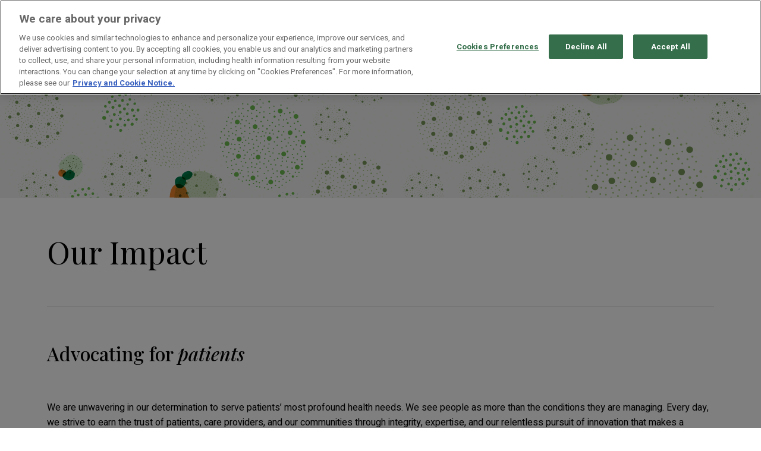

--- FILE ---
content_type: text/html; charset=utf-8
request_url: https://www.us.sumitomo-pharma.com/our-impact/index.html
body_size: 6177
content:
<!DOCTYPE html>
<html lang="en">
<head>
    <!-- Google Tag Manager -->
    <script>(function(w,d,s,l,i){w[l]=w[l]||[];w[l].push({'gtm.start':
    new Date().getTime(),event:'gtm.js'});var f=d.getElementsByTagName(s)[0],
    j=d.createElement(s),dl=l!='dataLayer'?'&l='+l:'';j.async=true;j.src=
    'https://www.googletagmanager.com/gtm.js?id='+i+dl;f.parentNode.insertBefore(j,f);
    })(window,document,'script','dataLayer','GTM-WG3WNBM');</script>
    <!-- End Google Tag Manager -->
    <script src="https://cdnjs.cloudflare.com/ajax/libs/handlebars.js/4.7.7/handlebars.min.js"></script>
    <meta charset="utf-8">
    <meta http-equiv="X-UA-Compatible" content="IE=edge">
    <meta name="viewport" content="width=device-width, initial-scale=1, shrink-to-fit=no">
    <meta name="format-detection" content="telephone=no">
    <title>Improving Lives | Patient Advocacy | Sumitomo Pharma America, Inc.</title>
    <meta name="keywords" content="Patient, Advocacy, Access, Communities">
    <meta name="description" content="We are committed to improving lives of people living with medical conditions &amp; advocating for patients &amp; their families. Sumitomo Pharma America is dedicated to partnering with stakeholders to increase patient access &amp; advance medical innovation.">
    <meta name="author" content="">
    
    <link rel="apple-touch-icon" sizes="57x57" href="../assets/img/favicon/apple-icon-57x57.png">
    <link rel="apple-touch-icon" sizes="60x60" href="../assets/img/favicon/apple-icon-60x60.png">
    <link rel="apple-touch-icon" sizes="72x72" href="../assets/img/favicon/apple-icon-72x72.png">
    <link rel="apple-touch-icon" sizes="76x76" href="../assets/img/favicon/apple-icon-76x76.png">
    <link rel="apple-touch-icon" sizes="114x114" href="../assets/img/favicon/apple-icon-114x114.png">
    <link rel="apple-touch-icon" sizes="120x120" href="../assets/img/favicon/apple-icon-120x120.png">
    <link rel="apple-touch-icon" sizes="144x144" href="../assets/img/favicon/apple-icon-144x144.png">
    <link rel="apple-touch-icon" sizes="152x152" href="../assets/img/favicon/apple-icon-152x152.png">
    <link rel="apple-touch-icon" sizes="180x180" href="../assets/img/favicon/apple-icon-180x180.png">
    <link rel="icon" type="image/png" sizes="192x192"  href="../assets/img/favicon/android-icon-192x192.png">
    <link rel="icon" type="image/png" sizes="32x32" href="../assets/img/favicon/favicon-32x32.png">
    <link rel="icon" type="image/png" sizes="96x96" href="../assets/img/favicon/favicon-96x96.png">
    <link rel="icon" type="image/png" sizes="16x16" href="../assets/img/favicon/favicon-16x16.png">
    <link rel="manifest" href="../assets/img/favicon/manifest.json">
    <meta name="msapplication-TileColor" content="#ffffff">
    <meta name="msapplication-TileImage" content="../assets/img/favicon/ms-icon-144x144.png">
    <meta name="theme-color" content="#ffffff">
    
    <meta property="og:title" content="Improving Lives | Patient Advocacy"/>
    <meta property="og:locale" content="en_US" />
    <meta property="og:description" content="We are committed to improving lives of people living with medical conditions &amp; advocating for patients &amp; their families. Sumitomo Pharma America is dedicated to partnering with stakeholders to increase patient access &amp; advance medical innovation."/>
    <meta property="og:url" content="https://www.us.sumitomo-pharma.com/our-impact/"/>
    <meta property="og:image" content="../assets/img/logos/og-smpa.png"/>
    <meta property="og:image:width" content="1200" />
    <meta property="og:image:height" content="630" />
    <meta property="og:type" content="website"/>
    <meta property="og:site_name" content="Sumitomo Pharma America, Inc." />
    <meta name="twitter:card" content="summary"/>
    <meta name="twitter:site" content="@SumitomoPharma"/>
    <meta name="twitter:title" content="Improving Lives | Patient Advocacy"/>
    <meta name="twitter:description" content="We are committed to improving lives of people living with medical conditions &amp; advocating for patients &amp; their families. Sumitomo Pharma America is dedicated to partnering with stakeholders to increase patient access &amp; advance medical innovation."/>
    <meta name="twitter:image" content="../assets/img/logos/og-smpa.png"/>
    <link rel="canonical" href="https://www.us.sumitomo-pharma.com/our-impact/" />
    <link rel="preconnect" href="https://fonts.googleapis.com">
    <link rel="preconnect" href="https://fonts.gstatic.com" crossorigin>
    <link href="https://fonts.googleapis.com/css2?family=Heebo:wght@400;500;700&family=Playfair+Display:ital,wght@0,400;0,500;1,500&display=swap" rel="stylesheet">
    <link href="../assets/css/style.css" rel="stylesheet"/>
    
    
      <script>
        // TODO: is it possible to combine Assemble/Grunt build Process with Webpack?
        const CS_NS = {
          apiBaseUrl: '', // NOTE: this is for handlebars injection
          recaptchaKey: '6LeXNNAmAAAAAKkBZSYcGNpBBVx7VPz4CAvjMyna'
        };
      </script>
</head>

<body class="page-our-impact static-layout">
    <!-- Google Tag Manager (noscript) -->
    <noscript aria-hidden="true">
        <iframe src="https://www.googletagmanager.com/ns.html?id=GTM-WG3WNBM" height="0" width="0" style="display:none;visibility:hidden"></iframe>
    </noscript>
    <!-- End Google Tag Manager (noscript) -->
    <nav class="navbar navbar-expand-xl navbar-smpa noscroll fixed-top">
        <a href="/index.html" class="navbar-brand" aria-label="sumitomo pharma america logo">
            <img src="../assets/img/logos/logo-sumitomo.svg" alt="Sumitomo Pharma America logo" />
        </a>
        <button class="navbar-toggler" type="button" data-toggle="collapse" data-target="#navbarToggler" aria-controls="navbarToggler" aria-expanded="false" aria-label="Toggle navigation">
            <img src="../assets/img/icons/icon-hamburger-01.svg" class="navtoggle" alt="navigation toggle" />
        </button>
        <div class="collapse navbar-collapse" id="navbarToggler">
            <div class="nav-rows">
                <div class="navbar navbar-1 order-2 order-xl-1 align-content-lg-end">
                    <ul class="navbar-nav">
                        <li class="nav-item nav-item-utility">
                            <a class="nav-link " href="https://news.us.sumitomo-pharma.com/">Newsroom</a>
                            <!--<a class="nav-link " href="/newsroom/index.html">Newsroom</a>-->
                        </li>
                        <li class="nav-item nav-item-utility">
                            <a class="nav-link " href="/join-us/index.html">Join Us</a>
                        </li>
                        <li class="nav-item nav-item-utility">
                            <a class="nav-link " href="/contact-us/index.html">Contact Us</a>
                        </li>
                    </ul>
                </div>
                <div class="navbar navbar-2 order-1 order-xl-2">
                    <ul class="navbar-nav">
                        <li class="nav-item dropdown">
                            <a href="/about-us/index.html" class="nav-link dropdown-toggle " data-toggle="dropdown" aria-expanded="false">About Us</a>
                            <div class="dropdown-menu">
                                <a href="/about-us/index.html#SMPA" class="dropdown-item">SMPA</a>
                                <!--<a href="/about-us/index.html#legacy" class="dropdown-item">Legacy</a>-->
                                <a href="/about-us/index.html#leadership" class="dropdown-item">Leadership</a>
                                <a href="/about-us/index.html#affiliates" class="dropdown-item">Affiliates</a>
                                <a href="/about-us/index.html#technology" class="dropdown-item">Technology</a>
                            </div>
                        </li>
                        <li class="nav-item dropdown">
                            <a href="/science/focus-areas/index.html" class="nav-link dropdown-toggle " data-toggle="dropdown" aria-expanded="false">Science</a>
                            <div class="dropdown-menu">
                                <a href="/science/focus-areas/index.html" class="dropdown-item">Focus Areas</a>
                                <a href="/science/pipeline/index.html" class="dropdown-item">Pipeline</a>
                                <a href="/science/pipeline/#clinical-trials" class="dropdown-item">Clinical Trials</a>
                            </div>
                        </li>
                        <li class="nav-item">
                            <a class="nav-link " href="/products/index.html" >Products</a>
                        </li>
                        <li class="nav-item">
                            <a class="nav-link active" href="/our-impact/index.html">Our Impact</a>
                        </li>
                    </ul>
                </div>
            </div>
        </div>
    </nav>
    <div id="main-content" class="main-content">
        
<section id="c-subpage-header-bar" class="bg-gray-light">
    <picture>
        <source media="(max-width: 1199px)" srcset="../assets/img/headers/header-cells.svg" alt="">
        <img src="../assets/img/headers/header-cells.svg" class="img-fluid w-100" alt="" role="presentation" />
    </picture>
</section>
<section id="c-content-bar-001" class="py-60">
    <div class="container-fluid">
        <h1 class="mb-60">Our Impact</h1>
        <hr class="mb-60" />
        <h4 class="mb-60">Advocating for <em>patients</em></h4>
        <p class="mb-120">We are unwavering in our determination to serve patients’ most profound health needs. We see people as more than the conditions they are managing. Every day, we strive to earn the trust of patients, care providers, and our communities through integrity, expertise, and our relentless pursuit of innovation that makes a difference in people’s lives.</p>

        <div class="row flex-row mb-60">
            <div class="col-md-6 mb-5 mb-mb-0">
                <h3>commitment through action</h3>
                <h4 class="mb-60">Patient & Caregiver Advocacy</h4>
                <p>SMPA is dedicated to partnering with stakeholders to increase patient access to medicine, advance science that matters most to the patient communities we serve, and reimagine what's possible as we pursue unprecedented medical innovation.</p>

                <h2 class="pt-40">Uterine Health Guide</h2>
                <p>We see people as more than the health conditions they are managing. To support those with questions about their uterine health, we created a series of resources to learn more about how to talk with healthcare providers and find support in the community.</p>
                <p><a href="https://www.uterinehealthguide.com/" target="_blank" class="arrow-link">View the Guide</a></p>
            </div>
            <div class="col-md-6 pl-md-5">
                    <img src="../assets/img/diagrams/patient-advocacy.svg" alt="Illustration of scientific molecules, a pill bottle, and two hands holding hands, all representing a connection and feedback loop from patients to science to medicine." role="presentation" class="img-fluid w-100" />
            </div>
        </div>
    </div>
</section>
<!--<section id="patient-stories" class="bg-gray-light py-120">
    <div class="container-fluid">
        <h3>Patient stories</h3>
        <h4 class="mb-60">Menstrual Mysteries—Mothers and Daughters Talk About Periods</h4>
        <p class="mb-60">Talking about periods can feel uncomfortable. But why is discussing something that millions of people experience still taboo? With this video series, we want to support open conversations around menstruation. When stigma keeps people quiet about periods, it can take longer to get care. To encourage these frank conversations, we invited mothers and daughters to talk openly with each other—and all of us—about periods.</p>
        <div class="row mb-0 mb-md-5">
            <div class="col-md-8 mb-20 mb-md-0 tile-box">
                <img src="../assets/img/photos/mother-daughter.jpg" alt="" role="presentation" class="img-fluid w-100" />
                <div class="tile-play-lg">
                    <a data-target="#videomodal" class="videotrigger cursor-pointer"><img src="../assets/img/icons/icon-video.svg" class="w-100 img-fluid" alt="video play"></a>
                    <div class="modalhidden" style="display: none;">
                        <div class="video-container">
                            <iframe width="560" height="315" src="https://www.youtube.com/embed/Wqm9rlZeUWs" title="YouTube video player" frameborder="0" allow="accelerometer; autoplay; clipboard-write; encrypted-media; gyroscope; picture-in-picture; web-share" allowfullscreen></iframe>
                        </div>
                    </div>
                </div>
            </div>
            <div class="col-md-4">
                <p><strong>Mothers and Daughters Open Up About Periods</strong></p>
                <p>Many girls may be nervous about starting their period, particularly if they don’t know what to expect. To show what an open conversation can look like, we invited mothers and daughters to talk about periods.</p>
                <p class=" mb-60 mb-md-0">Learning about menstruation from a parent is a great way to make periods a normal and healthy part of life. In a supportive setting, with an all-female crew, mothers and daughters discuss their first periods, feeling self-conscious, how menstruation affects their lives, and why periods are nothing to be embarrassed about.</p>
            </div>
        </div>
        <div class="row">
            <div class="col-md-4 mb-60 mb-md-0 tile-box">
                <div class="mb-20 tile-link">
                    <img src="../assets/img/photos/tile-impact-1.jpg" alt="" role="presentation" class="w-100 img-fluid" />
                    <div class="tile-play-sm">
                        <a data-target="#videomodal" class="videotrigger cursor-pointer"><img src="../assets/img/icons/icon-video.svg" class="w-100 img-fluid" alt="video play"></a>
                    </div>
                </div>
                <div class="tile-content">
                    <div class="tile-title"><strong>Mothers and Daughters Talk About Period Differences</strong></div>
                    <p>What are the different ways people experience their periods?</p>
                </div>
                <div class="tile-link pt-1">
                    <a data-target="#videomodal" class="videotrigger arrow-link cursor-pointer">Watch video</a>
                </div>
                <div class="modalhidden" style="display: none;">
                    <div class="video-container">
                        <iframe width="560" height="315" src="https://www.youtube.com/embed/eFM0b0YMITQ" title="YouTube video player" frameborder="0" allow="accelerometer; autoplay; clipboard-write; encrypted-media; gyroscope; picture-in-picture; web-share" allowfullscreen></iframe>
                    </div>
                </div>
            </div>
            <div class="col-md-4 mb-60 mb-md-0 tile-box">
                <div class="mb-20 tile-link">
                    <img src="../assets/img/photos/tile-impact-2.jpg" alt="" role="presentation" class="w-100 img-fluid" />
                    <div class="tile-play-sm">
                        <a data-target="#videomodal" class="videotrigger cursor-pointer"><img src="../assets/img/icons/icon-video.svg" class="w-100 img-fluid" alt="video play"></a>
                    </div>
                </div>
                <div class="tile-content">
                    <div class="tile-title"><strong>Mothers and Daughters Talk About Period Shame</strong></div>
                    <p>Why do we feel embarrassed talking about periods?</p>
                </div>
                <div class="tile-link pt-1">
                    <a data-target="#videomodal" class="videotrigger arrow-link cursor-pointer">Watch video</a>
                </div>
                <div class="modalhidden" style="display: none;">
                    <div class="video-container">
                        <iframe width="560" height="315" src="https://www.youtube.com/embed/yUcktAmS8XY" title="YouTube video player" frameborder="0" allow="accelerometer; autoplay; clipboard-write; encrypted-media; gyroscope; picture-in-picture; web-share" allowfullscreen></iframe>
                    </div>
                </div>
            </div>
            <div class="col-md-4 mb-md-0 tile-box">
                <div class="mb-20 tile-link">
                    <img src="../assets/img/photos/tile-impact-3.jpg" alt="" role="presentation" class="w-100 img-fluid" />
                    <div class="tile-play-sm">
                        <a data-target="#videomodal" class="videotrigger cursor-pointer"><img src="../assets/img/icons/icon-video.svg" class="w-100 img-fluid" alt="video play"></a>
                    </div>
                </div>
                <div class="tile-content">
                    <div class="tile-title"><strong>Mothers and Daughters on Changing How We Talk About Periods</strong></div>
                    <p>How does it feel to talk openly about menstruation?</p>
                </div>
                <div class="tile-link pt-1">
                    <a data-target="#videomodal" class="videotrigger arrow-link cursor-pointer">Watch video</a>
                </div>
                <div class="modalhidden" style="display: none;">
                    <div class="video-container">
                        <iframe width="560" height="315" src="https://www.youtube.com/embed/Vk2ESh7k4VM" title="YouTube video player" frameborder="0" allow="accelerometer; autoplay; clipboard-write; encrypted-media; gyroscope; picture-in-picture; web-share" allowfullscreen></iframe>
                    </div>
                </div>
            </div>
        </div>
    </div>
</section>-->

<!--<section id="patient-stories" class="bg-gray-light py-120">  
    <div class="container-fluid">
        <h3>Stories</h3>
        <h4 class="mb-20">Through storytelling, we shine a light on stigma, science, and community through videos, articles, and more.</h4>        
        <p class="mb-60"><a href="/stories/index.html" class="btn btn-primary">View more stories</a></p>

        <div  class="row">    
            <div class="col-md-4 mb-md-0 tile-box">
                <div class="mb-20 tile-link">
                    <a href="/menstrual-mysteries/" class="cursor-pointer">
                        <img src="../assets/img/photos/menstrual-mysteries.jpg" alt="" role="presentation" class="w-100 img-fluid" />
                    </a>
                </div>
                <div class="tile-content">
                    <h2 class="pt-3"><strong>Menstrual Mysteries—Mothers and Daughters Talk About Periods</strong></h2>
                    <p>Menstrual Mysteries—Mothers and Daughters Talk About Periods</p>
                </div>
                <div class="tile-link pt-3">
                    <a href="/menstrual-mysteries/" class="arrow-link cursor-pointer">Watch video series</a>  
                </div>                 
            </div> 	        
            <div class="col-md-4 mb-md-0 tile-box">
                <div class="mb-20 tile-link">
                    <a href="/prostate-cancer/" class="cursor-pointer">
                        <img src="../assets/img/photos/prostate-cancer.jpg" alt="" role="presentation" class="w-100 img-fluid" />
                    </a>
                </div>
                <div class="tile-content">
                    <h2 class="pt-3"><strong>Men with Prostate Cancer Find Support</strong></h2>
                    <p>A video series on how men with prostate cancer find strength in community.</p>
                </div>
                <div class="tile-link pt-3">
                    <a href="/prostate-cancer/" class="arrow-link cursor-pointer">Watch video series</a>
                </div> 
            </div> 
            <div class="col-md-4 mb-md-0 tile-box">
                <div class="mb-20 tile-link">
                    <a href="/endometriosis/" class="cursor-pointer">
                        <img src="../assets/img/photos/endometriosis-diagnosis.jpg" alt="" role="presentation" class="w-100 img-fluid" />
                    </a>
                </div>
                <div class="tile-content">                    
                    <h2 class="pt-3"><strong>3 Ways to Improve Endometriosis Diagnosis</strong></h2>
                    <p>Getting a diagnosis for endometriosis can take years. Why does this happen?</p>
                </div>
                <div class="tile-link pt-3">
                    <a href="/endometriosis/" class="arrow-link cursor-pointer">View infographic</a>
                </div>                 
            </div>
        </div>
    </div>
</section>-->

    </div>
    <section id="c-footer-bar" class="footer-cells"></section>
    <footer class="site-footer py-60">
        <div class="container-fluid">
            <div class="footer-nav">
                <ul class="navbar-nav mr-auto fnav-1">
                    <li>
                        <a href="/about-us/index.html" class="">About Us</a>
                    </li>
                    <li>
                        <a href="/science/focus-areas/index.html" class="">Science</a>
                    </li>
                    <li>
                        <a href="/products/index.html" class="">Products</a>
                    </li>
                    <li>
                        <a href="/our-impact/index.html" class="active">Our Impact</a>
                    </li>
                    <!--<li>
                        <a href="/stories/index.html" class="">Stories</a>
                    </li>-->                  
                    <li>
                        <a href="https://news.us.sumitomo-pharma.com/" class="">Newsroom</a>
                    </li>
                    <li>
                        <a href="/join-us/index.html" class="">Join Us</a>
                    </li>
                    <li>
                        <a href="/contact-us/index.html" class="">Contact Us</a>
                    </li>
                </ul>
                <ul class="navbar-nav ml-auto footer-social fnav-2">
                    <li>
                        <a href="https://www.linkedin.com/company/sumitomo-pharma-america/" target="_blank"><i class="fa-brands fa-linkedin-in"></i><span class="screenreader">LinkedIn</span></a>
                    </li>
                    <li>
                        <a href="https://twitter.com/SumitomoPharma" target="_blank"><i class="fa-brands fa-x-twitter"></i><span class="screenreader">LinkedIn</span></a>
                    </li>
                    <!--<li>
                        <a href="https://www.youtube.com/channel/UCZvsLvV0vsMb7y1DPbDYisQ" target="_blank"><i class="fa-brands fa-youtube"></i><span class="screenreader">YouTube</span></a>
                    </li>-->
                </ul>
            </div>
            <div class="company align-items-center">
                <div class="mr-auto fnav-3">
                    <div class="footer-logo mb-2">
                        <a href="/index.html"><img src="../assets/img/logos/logo-sumitomo.svg" alt="Sumitomo Pharma America logo" /></a>
                    </div>
                </div>
            </div>             
            <div class="company align-items-center">
                <div class="fnav-4">                
                    <div class="legal">
                        <ul>
                            <li>
                                <a href="/privacy-notice/index.html" class="nowrap" style="margin-left:0">Privacy Notice</a>
                            </li>
                            <li>
                                <a target="_blank" class="cursor-pointer nowrap" onclick="toggleOneTrust()">Cookie Preferences</a>
                            </li>
                            <li>
                                <a href="/consumer-health-data-privacy-policy/index.html" class="nowrap">Consumer Health Data Privacy Policy</a>
                            </li>
                            <li>
                                <a href="/terms-of-use/index.html" class="nowrap">Terms Of Use</a>
                            </li>
                            <li>
                                <a href="/medical-disclaimer/index.html" class="nowrap">Medical Disclaimer</a>
                            </li>                        
                            <li>
                                <a href="/social-media/index.html" class="nowrap">Social Media Community Guidelines</a>
                            </li>
                            <li>
                                <a href="/accessibility-statement/index.html" class="nowrap">Accessibility Statement</a>
                            </li>                                                                        
                        </ul>                    
                    </div>
                </div>                                
            </div>   
            <div class="company align-items-center">
                <div class="fnav-4">
                    <div class="legal" style="margin-top:10px">
                        <ul>
                            <li>
                                <a href="/corporate-documents/index.html" class="nowrap" style="margin-left:0">Corporate Transparency Documents</a>
                            </li> 
                        </ul>
                    </div>
                </div>
            </div>     
            <div class="row mt-20">
                <div class="col-md-8">
                    <p>
                        <img class="inline-logo inline-logo--burst" src="../assets/img/logos/logo-sumitomo-pharma-igeta.svg" height="17" width="20" alt="Sumitomo Pharma America Igeta Mark" />
                        is a trademark of Sumitomo Pharma Co., Ltd., used under license.<br>                
                        SUMITOMO PHARMA is a trademark of Sumitomo Pharma Co., Ltd., used under license.<br>
                        SUMITOMO is a registered trademark of Sumitomo Chemical Co., Ltd., used under license.<br>  
                        Sumitomo Pharma America, Inc. is a U.S. subsidiary of Sumitomo Pharma Co., Ltd.
                    </p>
    
                    <div class="copyright mb-1">&copy;<script>document.write(new Date().getFullYear())</script> Sumitomo Pharma America, Inc. All rights reserved.</div>                
                </div>
            </div>
        </div>
    </footer>    
    <div class="modal fade bio-modal" id="biomodal" tabindex="-1" role="dialog" aria-labelledby="biomodal" aria-hidden="true">
    	<div class="modal-dialog modal-xl modal-dialog-centered" role="document">
    		<div class="modal-content">
    			<div class="modal-body">
    				<button type="button" class="close" data-dismiss="modal" aria-label="Close"><span aria-hidden="true">&times;</span></button>
    				<div class="modalhelper"></div>
    			</div>
    		</div>
    	</div>
    </div>
    <div class="modal fade video-modal" id="videomodal" tabindex="-1" role="dialog" aria-labelledby="videomodalLabel">
        <div class="modal-dialog modal-xl modal-dialog-centered" role="document">
            <div class="modal-content">
                <div class="modal-body">
                    <button type="button" class="close" data-dismiss="modal" aria-label="Close">
                        <span aria-hidden="true">&times;</span>
                    </button>
                    <div class="modalhelper" id="videomodalLabel"></div>
                    <div class="clearfix"></div>
                </div>
            </div>
        </div>
    </div>
    <div class="modal fade interstitial-modal" id="interstitialmodal-external" tabindex="-1" role="dialog" aria-labelledby="interstitialmodal-external" aria-hidden="true">
    	<div class="modal-dialog modal-dialog-centered" role="document">
    		<div class="modal-content">
    			<div class="modal-body">
    				<!-- <button type="button" class="close" data-dismiss="modal" aria-label="Close"><span aria-hidden="true">&times;</span></button> -->
    			    <p class="mb-5">You are now leaving us.sumitomo-pharma.com and moving to an external web site that is independently maintained by a third party. Sumitomo Pharma America, Inc. (SMPA) is not responsible for the information contained in any of the linked sites. Please review the external web site’s Privacy Policy, as it is different from SMPA’s. Click CONTINUE to proceed to this link, or CANCEL to return to us.sumitomo-pharma.com.</h2>
    			    <div class="d-flex justify-content-between align-items-center">
    					<a href="#" data-dismiss="modal" aria-label="Cancel" class="arrow-link trigger-interstitial-cancel">Cancel</a>
    					<a href="#" id="interstitial-link" data-dismiss="modal" target="_blank" aria-label="Continue" class="btn btn-primary trigger-interstitial-continue">Continue</a>
    			  </div>
    			</div>
    		</div>
    	</div>
    </div>
    <script src="https://kit.fontawesome.com/b7b382cbdd.js" crossorigin="anonymous"></script>
    
    
    <script src="../assets/js/footer.js"></script>
</body>
</html>


--- FILE ---
content_type: image/svg+xml
request_url: https://www.us.sumitomo-pharma.com/assets/img/footers/footer-cells.svg
body_size: 208059
content:
<?xml version="1.0" encoding="utf-8"?>
<!-- Generator: Adobe Illustrator 27.5.0, SVG Export Plug-In . SVG Version: 6.00 Build 0)  -->
<svg version="1.1" xmlns="http://www.w3.org/2000/svg" xmlns:xlink="http://www.w3.org/1999/xlink" x="0px" y="0px"
	 viewBox="0 0 1440 60" style="enable-background:new 0 0 1440 60;" xml:space="preserve">
<style type="text/css">
	.st0{clip-path:url(#SVGID_00000069373408907900476210000002033850836169012618_);}
	.st1{clip-path:url(#SVGID_00000013177518586459911450000011470649020839359872_);}
	.st2{fill:#EDF4E5;}
	.st3{fill:#779858;}
	.st4{fill:#A7C87D;}
	.st5{fill:#6CBB4F;}
	.st6{fill:#007A4C;}
	.st7{fill:#AACB7F;}
	.st8{fill:#D1EAC8;}
	.st9{fill:#4A7236;}
	.st10{fill:#F0832C;}
	.st11{fill:#00703C;}
	.st12{fill:#C57822;}
	.st13{fill:#00390A;}
	.st14{fill:#CDDEC0;}
	.st15{fill:#5A440B;}
	.st16{fill:#9D6716;}
	.st17{fill:#006025;}
</style>
<g id="Layer_1">
	<g>
		<defs>
			<rect id="SVGID_1_" x="0" transform="matrix(-1 -1.224647e-16 1.224647e-16 -1 1440 60)" width="1440" height="60"/>
		</defs>
		<clipPath id="SVGID_00000070087463134954409480000011320401881222632868_">
			<use xlink:href="#SVGID_1_"  style="overflow:visible;"/>
		</clipPath>
		<g style="clip-path:url(#SVGID_00000070087463134954409480000011320401881222632868_);">
			<g>
				<defs>
					<path id="SVGID_00000110456614696473301060000014112495486450622339_" d="M1482.1,333.6V-94.5H-46.4v428.1H1482.1z
						 M136.7,313.3c-35,0-63.4-28.4-63.4-63.4s28.4-63.4,63.4-63.4s63.4,28.4,63.4,63.4S171.7,313.3,136.7,313.3z M303,277.3
						c-26.6,0-48.2-21.6-48.2-48.2s21.6-48.2,48.2-48.2s48.2,21.6,48.2,48.2S329.6,277.3,303,277.3z M434.1,306.4
						c-30.5,0-55.2-24.7-55.2-55.2s24.7-55.2,55.2-55.2s55.2,24.7,55.2,55.2S464.6,306.4,434.1,306.4z M534.2,288.3
						c-18.9,0-34.2-15.3-34.2-34.2s15.3-34.2,34.2-34.2s34.2,15.3,34.2,34.2S553.1,288.3,534.2,288.3z M628.8,296.6
						c-21.6,0-39.1-17.5-39.1-39.1s17.5-39.1,39.1-39.1c21.6,0,39.1,17.5,39.1,39.1S650.4,296.6,628.8,296.6z M745.4,248
						c-18.9,0-34.2-15.3-34.2-34.2c0-18.9,15.3-34.2,34.2-34.2c18.9,0,34.2,15.3,34.2,34.2C779.6,232.7,764.3,248,745.4,248z
						 M777,139.6c0-18.9,15.3-34.2,34.2-34.2s34.2,15.3,34.2,34.2s-15.3,34.2-34.2,34.2S777,158.5,777,139.6z M865.1,307.9
						c-33.4,0-60.6-27.1-60.6-60.6c0-33.4,27.1-60.6,60.6-60.6s60.6,27.1,60.6,60.6C925.6,280.8,898.5,307.9,865.1,307.9z
						 M1027.1,267.6c-24.5,0-44.4-19.9-44.4-44.4s19.9-44.4,44.4-44.4c24.5,0,44.4,19.9,44.4,44.4S1051.6,267.6,1027.1,267.6z
						 M1163.3,300.9c-29.3,0-53.1-23.8-53.1-53.1s23.8-53.1,53.1-53.1s53.1,23.8,53.1,53.1S1192.6,300.9,1163.3,300.9z
						 M1210.8,195.2c-19,0-34.4-15.4-34.4-34.4c0-19,15.4-34.4,34.4-34.4s34.4,15.4,34.4,34.4
						C1245.2,179.8,1229.8,195.2,1210.8,195.2z M1368.2-24.7c20.9,0,37.9,17,37.9,37.9c0,20.9-17,37.9-37.9,37.9s-37.9-17-37.9-37.9
						C1330.3-7.7,1347.3-24.7,1368.2-24.7z M1374,96.8c30.2,0,54.6,24.4,54.6,54.6c0,30.2-24.4,54.6-54.6,54.6s-54.6-24.4-54.6-54.6
						C1319.4,121.2,1343.9,96.8,1374,96.8z M1358.7,220.2c30.2,0,54.6,24.4,54.6,54.6c0,30.2-24.4,54.6-54.6,54.6
						c-30.2,0-54.6-24.4-54.6-54.6C1304.1,244.7,1328.6,220.2,1358.7,220.2z M1201.1-7.5c25.8,0,46.6,20.9,46.6,46.6
						s-20.9,46.6-46.6,46.6s-46.6-20.9-46.6-46.6S1175.3-7.5,1201.1-7.5z M1177.3,121c0,34.7-28.1,62.8-62.8,62.8
						s-62.8-28.1-62.8-62.8s28.1-62.8,62.8-62.8S1177.3,86.3,1177.3,121z M1065.8-47.3c26.6,0,48.2,21.6,48.2,48.2
						c0,26.6-21.6,48.2-48.2,48.2s-48.2-21.6-48.2-48.2C1017.6-25.7,1039.2-47.3,1065.8-47.3z M940.6,22.3
						c44.6,0,80.8,36.2,80.8,80.8c0,44.7-36.2,80.8-80.8,80.8c-44.7,0-80.8-36.2-80.8-80.8C859.7,58.5,895.9,22.3,940.6,22.3z
						 M780.6-57.7c38.4,0,69.6,31.2,69.6,69.6c0,38.4-31.2,69.6-69.6,69.6c-38.4,0-69.6-31.2-69.6-69.6
						C711-26.5,742.2-57.7,780.6-57.7z M639.4-19.3c18.9,0,34.2,15.3,34.2,34.2s-15.3,34.2-34.2,34.2c-18.9,0-34.2-15.3-34.2-34.2
						S620.5-19.3,639.4-19.3z M649.6,140c0,38.4-31.2,69.6-69.6,69.6c-38.4,0-69.6-31.2-69.6-69.6c0-38.4,31.2-69.6,69.6-69.6
						C618.4,70.4,649.6,101.6,649.6,140z M524-35.6c26,0,47.1,21.1,47.1,47.1S550,58.6,524,58.6c-26,0-47.1-21.1-47.1-47.1
						S498-35.6,524-35.6z M496.2,138.8c0,18.9-15.3,34.2-34.2,34.2s-34.2-15.3-34.2-34.2c0-18.9,15.3-34.2,34.2-34.2
						S496.2,119.9,496.2,138.8z M418.8,10c18.9,0,34.2,15.3,34.2,34.2s-15.3,34.2-34.2,34.2S384.6,63,384.6,44.2S399.9,10,418.8,10z
						 M362.4,81.1c26,0,47.1,21.1,47.1,47.1c0,26-21.1,47.1-47.1,47.1c-26,0-47.1-21.1-47.1-47.1C315.3,102.1,336.3,81.1,362.4,81.1
						z M222-79.7c58.3,0,105.6,47.3,105.6,105.6c0,58.3-47.3,105.6-105.6,105.6S116.4,84.2,116.4,25.9
						C116.4-32.4,163.6-79.7,222-79.7z M59.5,184.4c-18.9,0-34.2-15.3-34.2-34.2s15.3-34.2,34.2-34.2s34.2,15.3,34.2,34.2
						S78.3,184.4,59.5,184.4z M54,15.5c18.9,0,34.2,15.3,34.2,34.2S72.8,83.9,54,83.9S19.8,68.6,19.8,49.7S35.1,15.5,54,15.5z"/>
				</defs>
				<clipPath id="SVGID_00000088127682187954959660000009963214359609513646_">
					<use xlink:href="#SVGID_00000110456614696473301060000014112495486450622339_"  style="overflow:visible;"/>
				</clipPath>
				<g style="clip-path:url(#SVGID_00000088127682187954959660000009963214359609513646_);">
					<g>
						<path class="st2" d="M1395.5,127.1c0-2.3-3.5-2.3-3.5,0C1392,129.4,1395.5,129.4,1395.5,127.1z M1392.8,141.8
							c0,2.3,3.5,2.3,3.5,0C1396.3,139.5,1392.8,139.5,1392.8,141.8z M1402.3,137.4c2.3,0,2.3-3.5,0-3.5
							C1400,133.9,1400,137.4,1402.3,137.4z M1407.2,120.3c0-2.3-3.5-2.3-3.5,0C1403.7,122.7,1407.2,122.7,1407.2,120.3z
							 M1413.2,129.1c0-2.3-3.5-2.3-3.5,0C1409.7,131.4,1413.2,131.4,1413.2,129.1z M1409.8,107.7c0-2.3-3.5-2.3-3.5,0
							C1406.3,110,1409.8,110,1409.8,107.7z M1388.7,109.5c0,2.3,3.5,2.3,3.5,0C1392.2,107.2,1388.7,107.2,1388.7,109.5z
							 M1386.3,96.6c2.3,0,2.3-3.5,0-3.5C1384,93,1384,96.6,1386.3,96.6z M1396.4,102.2c0,2.3,3.5,2.3,3.5,0
							C1399.9,99.9,1396.4,99.9,1396.4,102.2z M1404.4,92.2c-2.3,0-2.3,3.5,0,3.5C1406.7,95.7,1406.7,92.2,1404.4,92.2z
							 M1416.1,114.6c0,2.3,3.5,2.3,3.5,0C1419.6,112.3,1416.1,112.3,1416.1,114.6z M1423.6,104.3c0-2.3-3.5-2.3-3.5,0
							C1420.1,106.6,1423.6,106.6,1423.6,104.3z M1430.8,110.5c0,2.3,3.5,2.3,3.5,0C1434.3,108.2,1430.8,108.2,1430.8,110.5z
							 M1449.6,99.3c-2.3,0-2.3,3.5,0,3.5C1451.9,102.8,1451.9,99.3,1449.6,99.3z M1442,126.6c2.3,0,2.3-3.5,0-3.5
							C1439.7,123.1,1439.7,126.6,1442,126.6z M1418.7,124c0,2.3,3.5,2.3,3.5,0C1422.2,121.7,1418.7,121.7,1418.7,124z M1434.4,124
							c0-2.3-3.5-2.3-3.5,0C1430.9,126.3,1434.4,126.3,1434.4,124z M1436.2,137.6c0,2.3,3.5,2.3,3.5,0
							C1439.7,135.3,1436.2,135.3,1436.2,137.6z M1453.3,141.7c2.3,0,2.3-3.5,0-3.5C1451,138.2,1451,141.7,1453.3,141.7z
							 M1448.9,149.7c2.3,0,2.3-3.5,0-3.5C1446.6,146.2,1446.6,149.7,1448.9,149.7z M1437.2,154.9c0,2.3,3.5,2.3,3.5,0
							C1440.7,152.6,1437.2,152.6,1437.2,154.9z M1426.8,162.6c0,2.3,3.5,2.3,3.5,0C1430.3,160.2,1426.8,160.2,1426.8,162.6z
							 M1428.6,150.8c0,2.3,3.5,2.3,3.5,0C1432.1,148.5,1428.6,148.5,1428.6,150.8z M1443.4,170.7c2.3,0,2.3-3.5,0-3.5
							C1441.1,167.2,1441.1,170.7,1443.4,170.7z M1450.1,161.6c2.3,0,2.3-3.5,0-3.5C1447.8,158.1,1447.8,161.6,1450.1,161.6z
							 M1462.7,170.1c2.3,0,2.3-3.5,0-3.5C1460.3,166.6,1460.3,170.1,1462.7,170.1z M1459.7,149.9c0,2.3,3.5,2.3,3.5,0
							C1463.2,147.6,1459.7,147.6,1459.7,149.9z M1473,144.1c2.3,0,2.3-3.5,0-3.5C1470.7,140.6,1470.7,144.1,1473,144.1z
							 M1468.4,129.1c2.3,0,2.3-3.5,0-3.5C1466.1,125.6,1466.1,129.1,1468.4,129.1z M1461.7,114.7c-2.3,0-2.3,3.5,0,3.5
							C1464.1,118.2,1464.1,114.7,1461.7,114.7z M1464.6,104c0,2.3,3.5,2.3,3.5,0C1468.1,101.7,1464.6,101.7,1464.6,104z
							 M1472.2,114.6c-2.3,0-2.3,3.5,0,3.5C1474.5,118.1,1474.5,114.6,1472.2,114.6z M1453.6,89c0,2.3,3.5,2.3,3.5,0
							C1457.1,86.7,1453.6,86.7,1453.6,89z M1444,113.6c2.3,0,2.3-3.5,0-3.5C1441.7,110.1,1441.7,113.6,1444,113.6z M1435.7,97.1
							c0,1,0.8,1.8,1.8,1.8c2.3,0,2.3-3.5,0-3.5C1436.5,95.3,1435.7,96.1,1435.7,97.1z M1434.3,84.2c2.3,0,2.3-3.5,0-3.5
							C1432,80.7,1432,84.2,1434.3,84.2z M1429.3,66.6c-2.3,0-2.3,3.5,0,3.5C1431.6,70.1,1431.6,66.6,1429.3,66.6z M1442.5,76.5
							c-2.3,0-2.3,3.5,0,3.5C1444.8,80,1444.8,76.5,1442.5,76.5z M1441.4,66.3c1.8,0,1.8-2.7,0-2.7
							C1439.7,63.6,1439.7,66.3,1441.4,66.3z M1456.7,76.7c2.3,0,2.3-3.5,0-3.5C1454.4,73.2,1454.4,76.7,1456.7,76.7z M1465.7,91.8
							c0-2.4-3.6-2.4-3.6,0C1462.1,94.2,1465.7,94.2,1465.7,91.8z M1452.5,57.5c-2.3,0-2.3,3.5,0,3.5
							C1454.8,61,1454.8,57.5,1452.5,57.5z M1438.4,52.3c-2.3,0-2.3,3.5,0,3.5C1440.7,55.8,1440.7,52.3,1438.4,52.3z M1421.8,51.6
							c-2.3,0-2.3,3.5,0,3.5C1424.1,55.1,1424.1,51.6,1421.8,51.6z M1419.6,43.5c0-2.3-3.5-2.3-3.5,0
							C1416.1,45.9,1419.6,45.9,1419.6,43.5z M1415.2,51c0-2.3-3.5-2.3-3.5,0C1411.7,53.3,1415.2,53.3,1415.2,51z M1407.6,33.4
							c0,2.3,3.5,2.3,3.5,0C1411.1,31.1,1407.6,31.1,1407.6,33.4z M1423.4,26.5c0-2.3-3.5-2.3-3.5,0
							C1419.9,28.8,1423.4,28.8,1423.4,26.5z M1441.7,40.7c-2.3,0-2.3,3.5,0,3.5C1444,44.2,1444,40.7,1441.7,40.7z M1397.3,47
							c0-2.3-3.5-2.3-3.5,0C1393.8,49.3,1397.3,49.3,1397.3,47z M1397.2,35.7c0-2.3-3.5-2.3-3.5,0C1393.7,38,1397.2,38,1397.2,35.7z
							 M1389.9,22.9c0,2.3,3.5,2.3,3.5,0C1393.4,20.6,1389.9,20.6,1389.9,22.9z M1402.5,23.6c0-2.3-3.5-2.3-3.5,0
							C1399,25.9,1402.5,25.9,1402.5,23.6z M1413.6,21.2c0-2.3-3.5-2.3-3.5,0C1410.1,23.5,1413.6,23.5,1413.6,21.2z M1392.7,9.2
							c-2.3,0-2.3,3.5,0,3.5C1395,12.7,1395,9.2,1392.7,9.2z M1372.4,17.9c-2.3,0-2.3,3.5,0,3.5
							C1374.7,21.4,1374.7,17.9,1372.4,17.9z M1380.6,12.4c-2.3,0-2.3,3.5,0,3.5C1382.9,15.9,1382.9,12.4,1380.6,12.4z M1365.1,4.8
							c0-2.3-3.5-2.3-3.5,0C1361.6,7.1,1365.1,7.1,1365.1,4.8z M1371.2,4.2c-2.3,0-2.3,3.5,0,3.5C1373.5,7.7,1373.5,4.2,1371.2,4.2z
							 M1366.9,35.3c0,2.3,3.5,2.3,3.5,0C1370.4,33,1366.9,33,1366.9,35.3z M1357.3,22c0-2.3-3.5-2.3-3.5,0
							C1353.8,24.3,1357.3,24.3,1357.3,22z M1366.2,17c0-2.3-3.5-2.3-3.5,0C1362.7,19.3,1366.2,19.3,1366.2,17z M1344.1,12.3
							c0-2.3-3.5-2.3-3.5,0C1340.6,14.6,1344.1,14.6,1344.1,12.3z M1351.2,2.3c0-2.3-3.5-2.3-3.5,0
							C1347.7,4.7,1351.2,4.7,1351.2,2.3z M1331.6,2.3c0-2.3-3.5-2.3-3.5,0C1328.1,4.7,1331.6,4.7,1331.6,2.3z M1341.7-1.7
							c0-2.3-3.5-2.3-3.5,0C1338.2,0.6,1341.7,0.6,1341.7-1.7z M1347,29.4c0-2.8-4.3-2.8-4.3,0C1342.7,32.2,1347,32.3,1347,29.4z
							 M1331.2,29.3c-2.3,0-2.3,3.5,0,3.5C1333.5,32.8,1333.5,29.3,1331.2,29.3z M1321.1,21.8c0-2.3-3.5-2.3-3.5,0
							C1317.6,24.1,1321.1,24.1,1321.1,21.8z M1319.2,7.4c-2.3,0-2.3,3.5,0,3.5C1321.5,10.9,1321.5,7.4,1319.2,7.4z M1302.3,9.7
							c0-2.3-3.5-2.3-3.5,0C1298.8,12,1302.3,12,1302.3,9.7z M1310.8,3.2c0-2.3-3.5-2.3-3.5,0C1307.3,5.5,1310.8,5.5,1310.8,3.2z
							 M1307.1,20c0,2.3,3.5,2.3,3.5,0C1310.6,17.7,1307.1,17.7,1307.1,20z M1296.4,26.4c0,2.3,3.5,2.3,3.5,0
							C1299.9,24.1,1296.4,24.1,1296.4,26.4z M1316,33.4c0-2.4-3.6-2.4-3.6,0C1312.4,35.8,1316,35.8,1316,33.4z M1305.9,33.8
							c0-2.3-3.5-2.3-3.5,0C1302.4,36.1,1305.9,36.1,1305.9,33.8z M1316.8,49.7c0-2.5-3.8-2.5-3.8,0
							C1312.9,52.3,1316.8,52.3,1316.8,49.7z M1326.8,42.7c0-2.3-3.5-2.3-3.5,0C1323.3,45,1326.8,45,1326.8,42.7z M1341.9,50.1
							c0-2.3-3.5-2.3-3.5,0C1338.4,52.4,1341.9,52.4,1341.9,50.1z M1352.3,42.4c0-2.3-3.5-2.3-3.5,0
							C1348.8,44.7,1352.3,44.7,1352.3,42.4z M1362.2,55.2c-2.3,0-2.3,3.6,0,3.6C1364.6,58.7,1364.6,55.2,1362.2,55.2z M1370.8,47.7
							c0-2.3-3.5-2.3-3.5,0C1367.3,50,1370.8,50,1370.8,47.7z M1384.9,46.2c0-2.3-3.5-2.3-3.5,0
							C1381.4,48.5,1384.9,48.5,1384.9,46.2z M1387.5,61.3c0-2.3-3.5-2.3-3.5,0C1384,63.7,1387.5,63.7,1387.5,61.3z M1398.4,58.7
							c0-2.3-3.5-2.3-3.5,0C1394.9,61,1398.4,61,1398.4,58.7z M1412.2,63.2c0-2.3-3.5-2.3-3.5,0
							C1408.7,65.5,1412.2,65.5,1412.2,63.2z M1415,77.3c2.3,0,2.3-3.5,0-3.5C1412.7,73.8,1412.7,77.3,1415,77.3z M1407.1,82.9
							c-2.3,0-2.3,3.5,0,3.5C1409.4,86.4,1409.4,82.9,1407.1,82.9z M1404.2,73c0-2.3-3.5-2.3-3.5,0
							C1400.7,75.4,1404.2,75.4,1404.2,73z M1392.9,83.4c0-2.3-3.5-2.3-3.5,0C1389.4,85.7,1392.9,85.7,1392.9,83.4z M1387.5,72.6
							c0-2.3-3.5-2.3-3.5,0C1384,74.9,1387.5,74.9,1387.5,72.6z M1378.2,84.7c0,2.5,3.7,2.5,3.7,0
							C1381.9,82.3,1378.2,82.3,1378.2,84.7z M1362.7,76.4c2.3,0,2.3-3.5,0-3.5C1360.4,72.9,1360.4,76.4,1362.7,76.4z M1369.8,69
							c0,2.3,3.5,2.3,3.5,0C1373.3,66.7,1369.8,66.7,1369.8,69z M1353.3,69.8c0-2.3-3.5-2.3-3.5,0
							C1349.8,72.1,1353.3,72.1,1353.3,69.8z M1378,59.4c0-2.3-3.5-2.3-3.5,0C1374.5,61.7,1378,61.7,1378,59.4z M1347.4,84.5
							c0,2.3,3.5,2.3,3.5,0C1350.9,82.2,1347.4,82.2,1347.4,84.5z M1336.5,77.6c0,2.3,3.5,2.3,3.5,0
							C1340,75.3,1336.5,75.3,1336.5,77.6z M1343.1,60.2c0,2.3,3.5,2.3,3.5,0C1346.6,57.8,1343.1,57.9,1343.1,60.2z M1361.3,98.5
							c-2.3,0-2.3,3.5,0,3.5C1363.6,102,1363.6,98.5,1361.3,98.5z M1355.5,107.9c-2.3,0-2.3,3.5,0,3.5
							C1357.8,111.4,1357.8,107.9,1355.5,107.9z M1345.7,96.8c0,2.3,3.5,2.3,3.5,0C1349.2,94.5,1345.7,94.5,1345.7,96.8z
							 M1332.2,90.9c0,2.3,3.5,2.3,3.5,0C1335.7,88.6,1332.2,88.6,1332.2,90.9z M1335.2,104c0,2.6,4,2.6,4,0
							C1339.2,101.4,1335.2,101.4,1335.2,104z M1370.7,108.2c2.3,0,2.3-3.5,0-3.5C1368.4,104.7,1368.4,108.2,1370.7,108.2z
							 M1379.3,100.2c2.3,0,2.3-3.5,0-3.5C1376.9,96.7,1377,100.2,1379.3,100.2z M1382.2,113.9c0-2.3-3.5-2.3-3.5,0
							C1378.7,116.2,1382.2,116.2,1382.2,113.9z M1369,118.4c0-2.3-3.5-2.3-3.5,0C1365.5,120.7,1369,120.7,1369,118.4z
							 M1380.4,126.5c2.3,0,2.3-3.5,0-3.5C1378.1,123,1378.1,126.5,1380.4,126.5z M1382.6,137.9c0,2.3,3.5,2.3,3.5,0
							C1386.1,135.6,1382.6,135.6,1382.6,137.9z M1373.3,136c0-2.3-3.5-2.3-3.5,0C1369.8,138.3,1373.3,138.3,1373.3,136z
							 M1359.6,128.1c0,2.3,3.5,2.3,3.5,0C1363.1,125.8,1359.6,125.8,1359.6,128.1z M1411.8,154.7c0,2.4,3.6,2.4,3.6,0
							C1415.5,152.3,1411.8,152.3,1411.8,154.7z M1409.2,144.9c0-2.3-3.5-2.3-3.5,0C1405.7,147.2,1409.2,147.2,1409.2,144.9z
							 M1406.9,160.7c0-2.3-3.5-2.3-3.5,0C1403.4,163,1406.9,163,1406.9,160.7z M1416,167.7c-2.3,0-2.3,3.5,0,3.5
							C1418.3,171.2,1418.3,167.7,1416,167.7z M1430.1,175.3c2.3,0,2.3-3.5,0-3.5C1427.8,171.8,1427.8,175.3,1430.1,175.3z
							 M1418.2,181.8c0-2.3-3.5-2.3-3.5,0C1414.7,184.1,1418.2,184.1,1418.2,181.8z M1405.1,177.7c2.4,0,2.4-3.6,0-3.6
							C1402.7,174.1,1402.7,177.7,1405.1,177.7z M1445.2,184.4c0-2.3-3.5-2.3-3.5,0C1441.7,186.7,1445.2,186.7,1445.2,184.4z
							 M1457.4,177.8c0-2.3-3.5-2.3-3.5,0C1453.9,180.1,1457.4,180.1,1457.4,177.8z M1451,201.6c2.3,0,2.3-3.5,0-3.5
							C1448.7,198.1,1448.7,201.6,1451,201.6z M1439.8,197c2.3,0,2.3-3.5,0-3.5C1437.5,193.5,1437.5,197,1439.8,197z M1419.2,203.3
							c0,2.3,3.5,2.3,3.5,0C1422.7,201,1419.2,201,1419.2,203.3z M1430.4,216.7c2.3,0,2.3-3.5,0-3.5
							C1428.1,213.2,1428.1,216.7,1430.4,216.7z M1433.5,202.9c0-2.3-3.5-2.3-3.5,0C1430,205.2,1433.5,205.2,1433.5,202.9z
							 M1413,191.3c-2.8,0-2.8,4.3,0,4.3C1415.8,195.6,1415.8,191.3,1413,191.3z M1412.3,211.2c0,2.3,3.5,2.3,3.5,0
							C1415.8,208.9,1412.3,208.9,1412.3,211.2z M1406.1,203.1c0,2.3,3.5,2.3,3.5,0C1409.6,200.8,1406.1,200.8,1406.1,203.1z
							 M1420.1,223.5c0,2.4,3.6,2.4,3.6,0C1423.8,221.1,1420.1,221.1,1420.1,223.5z M1410.8,239.8c2.3,0,2.3-3.5,0-3.5
							C1408.4,236.3,1408.4,239.8,1410.8,239.8z M1408.2,224.6c0,2.3,3.5,2.3,3.5,0C1411.7,222.2,1408.2,222.2,1408.2,224.6z
							 M1395.8,220.7c2.8,0,2.8-4.3,0-4.3C1393,216.5,1393,220.7,1395.8,220.7z M1399.8,203c0-2.3-3.5-2.3-3.5,0
							C1396.3,205.3,1399.8,205.3,1399.8,203z M1385.7,213.1c2.3,0,2.3-3.5,0-3.5C1383.4,209.6,1383.4,213.1,1385.7,213.1z
							 M1384.7,198.3c2.3,0,2.3-3.5,0-3.5C1382.4,194.8,1382.4,198.3,1384.7,198.3z M1399.5,190.3c0,2.3,3.5,2.3,3.5,0
							C1403,188,1399.5,188,1399.5,190.3z M1389.3,170.5c0,2.5,3.8,2.5,3.8,0C1393.1,168,1389.3,168,1389.3,170.5z M1377.6,159.7
							c0,2.3,3.5,2.3,3.5,0C1381.1,157.4,1377.6,157.4,1377.6,159.7z M1389.2,154.5c0,2.3,3.5,2.3,3.5,0
							C1392.7,152.2,1389.2,152.2,1389.2,154.5z M1372.5,144.6c-2.3,0-2.3,3.5,0,3.5C1374.8,148.1,1374.8,144.6,1372.5,144.6z
							 M1369.5,156.8c0-2.3-3.5-2.3-3.5,0C1365.9,159.2,1369.5,159.2,1369.5,156.8z M1357.4,146c0,2.3,3.5,2.3,3.5,0
							C1360.9,143.7,1357.4,143.7,1357.4,146z M1364.1,167.9c0,2.3,3.5,2.3,3.5,0C1367.6,165.6,1364.1,165.6,1364.1,167.9z
							 M1355,158.8c-2.3,0-2.3,3.5,0,3.5C1357.3,162.3,1357.3,158.8,1355,158.8z M1346.1,158.2c2.3,0,2.3-3.5,0-3.5
							C1343.7,154.7,1343.7,158.2,1346.1,158.2z M1348.8,147.9c0,2.3,3.5,2.3,3.5,0C1352.3,145.5,1348.8,145.5,1348.8,147.9z
							 M1348,134c0,2.3,3.5,2.3,3.5,0C1351.5,131.7,1348,131.7,1348,134z M1339.2,125.2c0-2.3-3.5-2.3-3.5,0
							C1335.7,127.5,1339.2,127.5,1339.2,125.2z M1350.7,121.1c2.3,0,2.3-3.5,0-3.5C1348.4,117.6,1348.4,121.1,1350.7,121.1z
							 M1341.9,113.3c0-2.3-3.5-2.3-3.5,0C1338.4,115.6,1341.9,115.6,1341.9,113.3z M1326.6,112.1c0-2.3-3.5-2.3-3.5,0
							C1323.1,114.4,1326.6,114.4,1326.6,112.1z M1328.1,100.1c0-2.3-3.5-2.3-3.5,0C1324.6,102.4,1328.1,102.4,1328.1,100.1z
							 M1320.7,80.2c0,2.3,3.5,2.3,3.5,0C1324.3,77.9,1320.7,77.9,1320.7,80.2z M1330.2,68c0,2.5,3.7,2.5,3.7,0
							C1333.9,65.5,1330.2,65.5,1330.2,68z M1317.2,66.5c0,2.3,3.5,2.3,3.5,0C1320.7,64.2,1317.2,64.2,1317.2,66.5z M1325.7,55
							c0,2.3,3.5,2.3,3.5,0C1329.2,52.7,1325.7,52.7,1325.7,55z M1305.3,64.4c0-2.3-3.5-2.3-3.5,0
							C1301.8,66.7,1305.3,66.7,1305.3,64.4z M1311,84.7c0,2.8,4.2,2.8,4.2,0C1315.2,82,1311,82,1311,84.7z M1298.4,76.6
							c0,2.5,3.7,2.5,3.7,0C1302.1,74.2,1298.4,74.2,1298.4,76.6z M1307.2,97.8c0,2.7,4,2.7,4,0
							C1311.2,95.2,1307.2,95.2,1307.2,97.8z M1282.1,87.9c0,2.9,4.5,2.9,4.5,0C1286.5,84.9,1282.1,84.9,1282.1,87.9z M1286.6,77
							c0,2.3,3.5,2.3,3.5,0C1290.1,74.7,1286.6,74.7,1286.6,77z M1288.3,60.5c0-2.3-3.5-2.3-3.5,0
							C1284.8,62.8,1288.3,62.8,1288.3,60.5z M1275.5,74.2c0-2.8-4.3-2.9-4.3,0C1271.1,77,1275.5,77,1275.5,74.2z M1302,86
							c0-2.3-3.5-2.3-3.5,0C1298.5,88.3,1302,88.3,1302,86z M1302.9,114.6c0-2.3-3.5-2.3-3.5,0
							C1299.4,116.9,1302.9,116.9,1302.9,114.6z M1288.6,104.2c0-3.4-5.2-3.4-5.2,0C1283.4,107.6,1288.6,107.6,1288.6,104.2z
							 M1291.1,119.4c0-2.3-3.5-2.3-3.5,0C1287.5,121.7,1291.1,121.7,1291.1,119.4z M1314.5,123.2c2.3,0,2.3-3.5,0-3.5
							C1312.2,119.7,1312.2,123.2,1314.5,123.2z M1316.5,143.7c0-3.5-5.3-3.5-5.3,0C1311.2,147.2,1316.5,147.2,1316.5,143.7z
							 M1304.1,132.7c0-2.3-3.5-2.3-3.5,0C1300.6,135,1304.1,135,1304.1,132.7z M1324.2,131.4c0-2.3-3.5-2.3-3.5,0
							C1320.6,133.7,1324.2,133.7,1324.2,131.4z M1326.2,164.1c0,2.3,3.5,2.3,3.5,0C1329.7,161.8,1326.2,161.8,1326.2,164.1z
							 M1312.6,160.8c0-3-4.5-3-4.5,0C1308.1,163.8,1312.6,163.8,1312.6,160.8z M1325.5,155.2c2.3,0,2.3-3.5,0-3.5
							C1323.1,151.7,1323.1,155.2,1325.5,155.2z M1343,170.1c3,0,3-4.6,0-4.6C1339.9,165.5,1339.9,170.1,1343,170.1z M1339.2,191.4
							c0,2.3,3.5,2.3,3.5,0C1342.7,189.1,1339.2,189.1,1339.2,191.4z M1335.1,157.4c2.3,0,2.3-3.5,0-3.5
							C1332.8,153.9,1332.8,157.4,1335.1,157.4z M1354.5,177.7c2.7,0,2.7-4.1,0-4.1C1351.8,173.7,1351.8,177.7,1354.5,177.7z
							 M1375,192c2.3,0,2.3-3.5,0-3.5C1372.7,188.5,1372.7,192,1375,192z M1390.8,183c0,2.3,3.5,2.3,3.5,0
							C1394.3,180.7,1390.8,180.7,1390.8,183z M1371.4,200.3c-3.3,0-3.3,5.1,0,5.1C1374.7,205.4,1374.7,200.3,1371.4,200.3z
							 M1371.9,221c2.3,0,2.3-3.5,0-3.5C1369.6,217.5,1369.6,221,1371.9,221z M1362.7,215c2.3,0,2.3-3.5,0-3.5
							C1360.4,211.5,1360.4,215,1362.7,215z M1396.6,238.5c2.3,0,2.3-3.5,0-3.5C1394.3,235,1394.3,238.5,1396.6,238.5z
							 M1379.6,246.7c2.3,0,2.3-3.5,0-3.5C1377.3,243.2,1377.3,246.7,1379.6,246.7z M1370.5,239c2.6,0,2.6-3.9,0-3.9
							C1367.9,235.1,1367.9,239,1370.5,239z M1353.9,241.8c2.3,0,2.3-3.5,0-3.5C1351.6,238.3,1351.6,241.8,1353.9,241.8z
							 M1360,230.1c2.3,0,2.3-3.5,0-3.5C1357.7,226.6,1357.7,230.1,1360,230.1z M1337,246.7c3.6,0,3.6-5.4,0-5.4
							C1333.4,241.3,1333.4,246.7,1337,246.7z M1338,226.7c0-2.3-3.5-2.3-3.5,0C1334.5,229.1,1338,229.1,1338,226.7z M1321.8,231
							c0,2.3,3.5,2.3,3.5,0C1325.3,228.7,1321.8,228.7,1321.8,231z M1333.4,210.8c0,2.3,3.5,2.3,3.5,0
							C1337,208.5,1333.4,208.5,1333.4,210.8z M1351.5,217c2.3,0,2.3-3.5,0-3.5C1349.1,213.4,1349.1,217,1351.5,217z M1351.9,202.9
							c3.4,0,3.3-5.1,0-5.1C1348.6,197.8,1348.6,202.9,1351.9,202.9z M1359.5,189.9c2.3,0,2.3-3.5,0-3.5
							C1357.2,186.4,1357.2,189.9,1359.5,189.9z M1328,187.4c2.7,0,2.7-4.1,0-4.1C1325.3,183.3,1325.3,187.4,1328,187.4z
							 M1333.3,177c0,2.3,3.5,2.3,3.5,0C1336.8,174.7,1333.3,174.7,1333.3,177z M1318.6,201.9c0,4.1,6.2,4.1,6.2,0
							C1324.8,197.9,1318.6,197.9,1318.6,201.9z M1309.7,194.5c2.3,0,2.3-3.5,0-3.5C1307.4,191,1307.4,194.5,1309.7,194.5z
							 M1309.3,180.7c2.3,0,2.3-3.5,0-3.5C1307,177.2,1307,180.7,1309.3,180.7z M1319.4,176.5c2.3,0,2.3-3.5,0-3.5
							C1317.1,173,1317.1,176.5,1319.4,176.5z M1297.8,175.7c2.3,0,2.3-3.5,0-3.5C1295.5,172.2,1295.5,175.7,1297.8,175.7z
							 M1298.2,192.7c0-2.3-3.5-2.3-3.5,0C1294.7,195,1298.2,195,1298.2,192.7z M1282.3,183.9c0,3.4,5.1,3.4,5.1,0
							C1287.4,180.6,1282.3,180.6,1282.3,183.9z M1289.7,194.7c0-2.3-3.5-2.3-3.5,0C1286.2,197,1289.7,197,1289.7,194.7z
							 M1294.2,212.1c2.3,0,2.3-3.5,0-3.5C1291.9,208.6,1291.9,212.1,1294.2,212.1z M1305,206.6c2.3,0,2.3-3.5,0-3.5
							C1302.7,203.1,1302.7,206.6,1305,206.6z M1286.7,227.8c2.5,0,2.5-3.8,0-3.8C1284.2,224,1284.2,227.8,1286.7,227.8z
							 M1303.8,236c2.3,0,2.3-3.5,0-3.5C1301.5,232.5,1301.5,236,1303.8,236z M1320.4,216.6c0,2.3,3.5,2.3,3.5,0
							C1323.9,214.3,1320.4,214.3,1320.4,216.6z M1279.3,215.3c3,0,3-4.6,0-4.6C1276.2,210.6,1276.2,215.3,1279.3,215.3z
							 M1275.2,198.7c0,2.3,3.5,2.3,3.5,0C1278.7,196.4,1275.2,196.4,1275.2,198.7z M1254.3,188.4c0,2.8,4.3,2.8,4.3,0
							C1258.6,185.5,1254.3,185.5,1254.3,188.4z M1268.2,216.6c2.3,0,2.3-3.5,0-3.5C1265.9,213.1,1265.9,216.6,1268.2,216.6z
							 M1264.7,183c0,2.5,3.7,2.5,3.7,0C1268.4,180.6,1264.7,180.6,1264.7,183z M1261.1,166.7c0,2.8,4.3,2.8,4.3,0
							C1265.4,163.9,1261.1,163.9,1261.1,166.7z M1278.8,174.4c0-2.3-3.5-2.3-3.5,0C1275.3,176.7,1278.8,176.7,1278.8,174.4z
							 M1296.3,157.8c-2.3,0-2.3,3.5,0,3.5C1298.6,161.3,1298.6,157.8,1296.3,157.8z M1290.8,138.7c0,2.4,3.7,2.4,3.7,0
							C1294.5,136.3,1290.8,136.3,1290.8,138.7z M1299.5,150.4c0,2.3,3.5,2.3,3.5,0C1303,148.1,1299.5,148.1,1299.5,150.4z
							 M1280.9,144.4c2.3,0,2.3-3.5,0-3.5C1278.6,140.9,1278.6,144.4,1280.9,144.4z M1258.9,145.5c0,3.5,5.3,3.5,5.3,0
							C1264.2,142,1258.9,142,1258.9,145.5z M1265.9,132.2c0,2.3,3.5,2.3,3.5,0C1269.4,129.9,1265.9,129.9,1265.9,132.2z
							 M1285.6,128.2c0-2.5-3.8-2.5-3.8,0C1281.8,130.7,1285.6,130.7,1285.6,128.2z M1270.5,111c0-2.3-3.5-2.3-3.5,0
							C1267,113.3,1270.5,113.3,1270.5,111z M1259.2,122.9c0,2.3,3.5,2.3,3.5,0C1262.7,120.6,1259.2,120.6,1259.2,122.9z
							 M1251.6,108.8c0-2.3-3.5-2.3-3.5,0C1248.1,111.2,1251.6,111.2,1251.6,108.8z M1274.6,120.7c0,2.3,3.5,2.3,3.5,0
							C1278.1,118.4,1274.6,118.4,1274.6,120.7z M1270.3,95.8c0,2.3,3.5,2.3,3.5,0C1273.8,93.4,1270.3,93.4,1270.3,95.8z
							 M1259.3,97.2c0-2.3-3.5-2.3-3.5,0C1255.8,99.5,1259.3,99.5,1259.3,97.2z M1245,148.7c0,2.7,4.1,2.7,4.1,0
							C1249.2,146,1245,146,1245,148.7z M1251,161.6c0,2.3,3.5,2.3,3.5,0C1254.5,159.3,1251,159.3,1251,161.6z M1247.1,177.9
							c0,2.3,3.5,2.3,3.5,0C1250.6,175.6,1247.1,175.6,1247.1,177.9z M1236.4,157.9c0,3.8,5.7,3.8,5.7,0
							C1242.1,154.1,1236.4,154.1,1236.4,157.9z M1233.8,117.6c0,2.3,3.5,2.3,3.5,0C1237.3,115.3,1233.8,115.3,1233.8,117.6z
							 M1256.1,134.4c0-2.3-3.5-2.3-3.5,0C1252.6,136.7,1256.1,136.7,1256.1,134.4z M1250.7,119.6c0-2.6-3.9-2.6-3.9,0
							C1246.9,122.2,1250.7,122.2,1250.7,119.6z M1241.5,103.7c0-2.9-4.3-2.9-4.3,0C1237.1,106.6,1241.5,106.6,1241.5,103.7z
							 M1248.9,90.1c0-2.3-3.5-2.3-3.5,0C1245.4,92.4,1248.9,92.4,1248.9,90.1z M1256.9,81.2c0,2.3,3.5,2.3,3.5,0
							C1260.4,78.9,1256.9,78.9,1256.9,81.2z M1266.6,86.5c0,2.3,3.5,2.3,3.5,0C1270.1,84.2,1266.6,84.2,1266.6,86.5z M1242.4,68
							c0,3.4,5.1,3.4,5.1,0C1247.6,64.6,1242.4,64.6,1242.4,68z M1243,77.9c0,2.8,4.2,2.8,4.2,0C1247.2,75.1,1243,75.1,1243,77.9z
							 M1265,70.8c-2.4,0-2.4,3.7,0,3.7C1267.5,74.5,1267.5,70.8,1265,70.8z M1274.8,57.6c0-2.7-4.1-2.7-4.1,0
							C1270.6,60.3,1274.8,60.3,1274.8,57.6z M1281.1,42.1c0-2.3-3.5-2.3-3.5,0C1277.6,44.4,1281.1,44.4,1281.1,42.1z M1286.5,48.7
							c0-2.7-4.1-2.7-4.1,0C1282.4,51.4,1286.5,51.4,1286.5,48.7z M1286.2,34.4c0,2.3,3.5,2.3,3.5,0
							C1289.7,32.1,1286.2,32.1,1286.2,34.4z M1291.2,17.9c0-2.3-3.5-2.3-3.5,0C1287.7,20.3,1291.2,20.2,1291.2,17.9z M1281.2,23.3
							c0-2.3-3.5-2.3-3.5,0C1277.7,25.7,1281.2,25.6,1281.2,23.3z M1273.9,34.1c0-4.2-6.3-4.2-6.3,0
							C1267.6,38.3,1273.9,38.2,1273.9,34.1z M1265.6,45.9c0-2.3-3.5-2.3-3.5,0C1262,48.3,1265.6,48.3,1265.6,45.9z M1255.4,45.9
							c0-2.3-3.5-2.3-3.5,0C1251.9,48.2,1255.4,48.2,1255.4,45.9z M1233,90.8c0,2.7,4,2.7,4,0C1237.1,88.1,1233,88.1,1233,90.8z
							 M1247,56.3c0-2.3-3.5-2.3-3.5,0C1243.5,58.6,1247,58.6,1247,56.3z M1261.2,34.1c0-2.3-3.5-2.3-3.5,0
							C1257.7,36.5,1261.2,36.5,1261.2,34.1z M1470.5,161.2c2.3,0,2.3-3.5,0-3.5C1468.2,157.6,1468.2,161.2,1470.5,161.2z
							 M1455.3,190.5c2.4,0,2.4-3.6,0-3.6C1452.9,186.9,1452.9,190.5,1455.3,190.5z M1440.6,214.9c2.7,0,2.7-4.1,0-4.1
							C1437.9,210.8,1437.9,214.9,1440.6,214.9z M1362.2,251.6c2.3,0,2.3-3.5,0-3.5C1359.9,248.1,1359.9,251.6,1362.2,251.6z"/>
					</g>
					<g>
						<path class="st2" d="M985.4-14.9c0-2.3-3.5-2.3-3.5,0C981.9-12.6,985.4-12.6,985.4-14.9z M982.7-0.2c0,2.3,3.5,2.3,3.5,0
							C986.2-2.5,982.7-2.5,982.7-0.2z M992.2-4.6c2.3,0,2.3-3.5,0-3.5C989.9-8.1,989.9-4.6,992.2-4.6z M997.1-21.7
							c0-2.3-3.5-2.3-3.5,0C993.6-19.4,997.1-19.4,997.1-21.7z M1003.1-13c0-2.3-3.5-2.3-3.5,0C999.6-10.7,1003.1-10.7,1003.1-13z
							 M999.7-34.4c0-2.3-3.5-2.3-3.5,0C996.2-32,999.7-32,999.7-34.4z M978.6-32.5c0,2.3,3.5,2.3,3.5,0
							C982.1-34.8,978.6-34.8,978.6-32.5z M976.2-45.5c2.3,0,2.3-3.5,0-3.5C973.9-49,973.9-45.5,976.2-45.5z M986.4-39.8
							c0,2.3,3.5,2.3,3.5,0C989.9-42.1,986.4-42.1,986.4-39.8z M994.3-49.8c-2.3,0-2.3,3.5,0,3.5C996.6-46.3,996.6-49.8,994.3-49.8z
							 M1006-27.4c0,2.3,3.5,2.3,3.5,0C1009.5-29.7,1006-29.7,1006-27.4z M1013.5-37.7c0-2.3-3.5-2.3-3.5,0
							C1010-35.4,1013.5-35.4,1013.5-37.7z M1020.8-31.5c0,2.3,3.5,2.3,3.5,0C1024.3-33.9,1020.8-33.9,1020.8-31.5z M1039.6-42.7
							c-2.3,0-2.3,3.5,0,3.5C1041.9-39.2,1041.9-42.7,1039.6-42.7z M1031.9-15.4c2.3,0,2.3-3.5,0-3.5
							C1029.6-18.9,1029.6-15.4,1031.9-15.4z M1008.7-18c0,2.3,3.5,2.3,3.5,0C1012.2-20.3,1008.7-20.3,1008.7-18z M1024.3-18.1
							c0-2.3-3.5-2.3-3.5,0C1020.8-15.7,1024.3-15.7,1024.3-18.1z M1026.2-4.4c0,2.3,3.5,2.3,3.5,0
							C1029.7-6.7,1026.2-6.7,1026.2-4.4z M1043.2-0.3c2.3,0,2.3-3.5,0-3.5C1040.9-3.8,1040.9-0.3,1043.2-0.3z M1038.9,7.7
							c2.3,0,2.3-3.5,0-3.5C1036.6,4.2,1036.6,7.7,1038.9,7.7z M1027.1,12.9c0,2.3,3.5,2.3,3.5,0
							C1030.6,10.6,1027.1,10.6,1027.1,12.9z M1016.8,20.5c0,2.3,3.5,2.3,3.5,0C1020.3,18.2,1016.8,18.2,1016.8,20.5z M1018.5,8.8
							c0,2.3,3.5,2.3,3.5,0C1022.1,6.5,1018.5,6.5,1018.5,8.8z M1033.3,28.6c2.3,0,2.3-3.5,0-3.5C1031,25.1,1031,28.6,1033.3,28.6z
							 M1040,19.6c2.3,0,2.3-3.5,0-3.5C1037.7,16.1,1037.7,19.6,1040,19.6z M1052.6,28.1c2.3,0,2.3-3.5,0-3.5
							C1050.3,24.6,1050.3,28.1,1052.6,28.1z M1049.7,7.9c0,2.3,3.5,2.3,3.5,0C1053.2,5.6,1049.7,5.6,1049.7,7.9z M1063,2
							c2.3,0,2.3-3.5,0-3.5C1060.7-1.5,1060.7,2,1063,2z M1058.3-12.9c2.3,0,2.3-3.5,0-3.5C1056-16.4,1056-12.9,1058.3-12.9z
							 M1051.7-27.3c-2.3,0-2.3,3.5,0,3.5C1054-23.8,1054-27.3,1051.7-27.3z M1054.6-38c0,2.3,3.5,2.3,3.5,0
							C1058.1-40.4,1054.6-40.4,1054.6-38z M1062.1-27.4c-2.3,0-2.3,3.5,0,3.5C1064.4-23.9,1064.4-27.4,1062.1-27.4z M1043.5-53.1
							c0,2.3,3.5,2.3,3.5,0C1047-55.4,1043.5-55.4,1043.5-53.1z M1034-28.4c2.3,0,2.3-3.5,0-3.5C1031.6-31.9,1031.6-28.4,1034-28.4z
							 M1025.7-44.9c0,1,0.8,1.8,1.8,1.8c2.3,0,2.3-3.5,0-3.5C1026.5-46.7,1025.7-45.9,1025.7-44.9z M1024.3-57.8
							c2.3,0,2.3-3.5,0-3.5C1022-61.3,1022-57.8,1024.3-57.8z M1019.2-75.4c-2.3,0-2.3,3.5,0,3.5
							C1021.5-71.9,1021.5-75.4,1019.2-75.4z M1032.5-65.5c-2.3,0-2.3,3.5,0,3.5C1034.8-62,1034.8-65.5,1032.5-65.5z M1031.4-75.8
							c1.8,0,1.8-2.7,0-2.7C1029.6-78.4,1029.6-75.8,1031.4-75.8z M1046.7-65.3c2.3,0,2.3-3.5,0-3.5
							C1044.3-68.8,1044.3-65.3,1046.7-65.3z M1055.7-50.2c0-2.4-3.6-2.4-3.6,0C1052.1-47.8,1055.7-47.8,1055.7-50.2z M1042.4-84.6
							c-2.3,0-2.3,3.5,0,3.5C1044.7-81.1,1044.7-84.6,1042.4-84.6z M1028.3-89.8c-2.3,0-2.3,3.5,0,3.5
							C1030.6-86.3,1030.6-89.8,1028.3-89.8z M1011.7-90.5c-2.3,0-2.3,3.5,0,3.5C1014.1-87,1014-90.5,1011.7-90.5z M1009.5-98.5
							c0-2.3-3.5-2.3-3.5,0C1006-96.2,1009.5-96.2,1009.5-98.5z M1005.2-91.1c0-2.3-3.5-2.3-3.5,0
							C1001.7-88.7,1005.2-88.7,1005.2-91.1z M997.6-108.6c0,2.3,3.5,2.3,3.5,0C1001.1-110.9,997.6-110.9,997.6-108.6z
							 M1013.3-115.5c0-2.3-3.5-2.3-3.5,0C1009.8-113.2,1013.3-113.2,1013.3-115.5z M1031.7-101.3c-2.3,0-2.3,3.5,0,3.5
							C1034-97.8,1034-101.3,1031.7-101.3z M987.2-95.1c0-2.3-3.5-2.3-3.5,0C983.7-92.8,987.2-92.8,987.2-95.1z M987.1-106.3
							c0-2.3-3.5-2.3-3.5,0C983.6-104,987.1-104,987.1-106.3z M979.8-119.1c0,2.3,3.5,2.3,3.5,0
							C983.3-121.4,979.8-121.4,979.8-119.1z M992.5-118.5c0-2.3-3.5-2.3-3.5,0C989-116.2,992.5-116.2,992.5-118.5z M1003.5-120.9
							c0-2.3-3.5-2.3-3.5,0C1000-118.6,1003.5-118.6,1003.5-120.9z M982.7-132.8c-2.3,0-2.3,3.5,0,3.5
							C985-129.3,985-132.8,982.7-132.8z M962.3-124.2c-2.3,0-2.3,3.5,0,3.5C964.6-120.7,964.6-124.2,962.3-124.2z M970.5-129.6
							c-2.3,0-2.3,3.5,0,3.5C972.9-126.1,972.9-129.6,970.5-129.6z M955.1-137.2c0-2.3-3.5-2.3-3.5,0
							C951.6-134.9,955.1-134.9,955.1-137.2z M961.2-137.8c-2.3,0-2.3,3.5,0,3.5C963.5-134.3,963.5-137.8,961.2-137.8z M956.8-106.7
							c0,2.3,3.5,2.3,3.5,0C960.3-109,956.8-109,956.8-106.7z M947.2-120c0-2.3-3.5-2.3-3.5,0C943.7-117.7,947.2-117.7,947.2-120z
							 M956.2-125.1c0-2.3-3.5-2.3-3.5,0C952.7-122.7,956.2-122.7,956.2-125.1z M934.1-129.7c0-2.3-3.5-2.3-3.5,0
							C930.6-127.4,934.1-127.4,934.1-129.7z M941.1-139.7c0-2.3-3.5-2.3-3.5,0C937.6-137.4,941.1-137.4,941.1-139.7z M921.5-139.7
							c0-2.3-3.5-2.3-3.5,0C918-137.4,921.5-137.4,921.5-139.7z M931.7-143.8c0-2.3-3.5-2.3-3.5,0
							C928.2-141.4,931.7-141.4,931.7-143.8z M936.9-112.6c0-2.8-4.3-2.8-4.3,0C932.6-109.8,936.9-109.8,936.9-112.6z M921.2-112.7
							c-2.3,0-2.3,3.5,0,3.5C923.5-109.2,923.5-112.7,921.2-112.7z M911-120.2c0-2.3-3.5-2.3-3.5,0C907.5-117.9,911-117.9,911-120.2
							z M909.2-134.6c-2.3,0-2.3,3.5,0,3.5C911.5-131.1,911.5-134.6,909.2-134.6z M892.3-132.3c0-2.3-3.5-2.3-3.5,0
							C888.8-130,892.3-130,892.3-132.3z M900.8-138.8c0-2.3-3.5-2.3-3.5,0C897.3-136.5,900.8-136.5,900.8-138.8z M897.1-122
							c0,2.3,3.5,2.3,3.5,0C900.6-124.3,897.1-124.3,897.1-122z M886.3-115.6c0,2.3,3.5,2.3,3.5,0C889.8-118,886.3-118,886.3-115.6z
							 M905.9-108.6c0-2.4-3.6-2.4-3.6,0C902.3-106.3,905.9-106.3,905.9-108.6z M895.8-108.2c0-2.3-3.5-2.3-3.5,0
							C892.3-105.9,895.8-105.9,895.8-108.2z M906.7-92.3c0-2.5-3.8-2.5-3.8,0C902.9-89.7,906.7-89.7,906.7-92.3z M916.8-99.3
							c0-2.3-3.5-2.3-3.5,0C913.3-97,916.8-97,916.8-99.3z M931.8-92c0-2.3-3.5-2.3-3.5,0C928.3-89.6,931.8-89.6,931.8-92z
							 M942.3-99.6c0-2.3-3.5-2.3-3.5,0C938.8-97.3,942.3-97.3,942.3-99.6z M952.2-86.9c-2.3,0-2.3,3.6,0,3.6
							C954.5-83.3,954.5-86.9,952.2-86.9z M960.7-94.4c0-2.3-3.5-2.3-3.5,0C957.2-92.1,960.7-92.1,960.7-94.4z M974.9-95.8
							c0-2.3-3.5-2.3-3.5,0C971.4-93.5,974.9-93.5,974.9-95.8z M977.4-80.7c0-2.3-3.5-2.3-3.5,0C973.9-78.4,977.4-78.4,977.4-80.7z
							 M988.3-83.3c0-2.3-3.5-2.3-3.5,0C984.8-81,988.3-81,988.3-83.3z M1002.2-78.9c0-2.3-3.5-2.3-3.5,0
							C998.7-76.6,1002.2-76.6,1002.2-78.9z M1005-64.7c2.3,0,2.3-3.5,0-3.5C1002.7-68.2,1002.7-64.7,1005-64.7z M997.1-59.1
							c-2.3,0-2.3,3.5,0,3.5C999.4-55.6,999.4-59.1,997.1-59.1z M994.2-69c0-2.3-3.5-2.3-3.5,0C990.7-66.7,994.2-66.7,994.2-69z
							 M982.9-58.7c0-2.3-3.5-2.3-3.5,0C979.4-56.4,982.9-56.4,982.9-58.7z M977.4-69.5c0-2.3-3.5-2.3-3.5,0
							C973.9-67.2,977.4-67.2,977.4-69.5z M968.1-57.3c0,2.5,3.7,2.5,3.7,0C971.8-59.8,968.1-59.8,968.1-57.3z M952.6-65.6
							c2.3,0,2.3-3.5,0-3.5C950.3-69.1,950.3-65.6,952.6-65.6z M959.8-73.1c0,2.3,3.5,2.3,3.5,0C963.3-75.4,959.8-75.4,959.8-73.1z
							 M943.3-72.2c0-2.3-3.5-2.3-3.5,0C939.8-69.9,943.3-69.9,943.3-72.2z M968-82.6c0-2.3-3.5-2.3-3.5,0
							C964.5-80.3,968-80.3,968-82.6z M937.4-57.5c0,2.3,3.5,2.3,3.5,0C940.9-59.8,937.4-59.8,937.4-57.5z M926.4-64.4
							c0,2.3,3.5,2.3,3.5,0C929.9-66.8,926.4-66.8,926.4-64.4z M933.1-81.9c0,2.3,3.5,2.3,3.5,0C936.6-84.2,933.1-84.2,933.1-81.9z
							 M951.3-43.5c-2.3,0-2.3,3.5,0,3.5C953.6-40,953.6-43.5,951.3-43.5z M945.5-34.1c-2.3,0-2.3,3.5,0,3.5
							C947.8-30.6,947.8-34.1,945.5-34.1z M935.6-45.2c0,2.3,3.5,2.3,3.5,0C939.1-47.5,935.6-47.5,935.6-45.2z M922.1-51.1
							c0,2.3,3.5,2.3,3.5,0C925.6-53.4,922.1-53.4,922.1-51.1z M925.1-38c0,2.6,4,2.6,4,0C929.1-40.7,925.1-40.7,925.1-38z
							 M960.7-33.8c2.3,0,2.3-3.5,0-3.5C958.3-37.3,958.3-33.8,960.7-33.8z M969.2-41.8c2.3,0,2.3-3.5,0-3.5
							C966.9-45.3,966.9-41.8,969.2-41.8z M972.2-28.1c0-2.3-3.5-2.3-3.5,0C968.6-25.8,972.2-25.8,972.2-28.1z M959-23.7
							c0-2.3-3.5-2.3-3.5,0C955.5-21.3,959-21.3,959-23.7z M970.4-15.5c2.3,0,2.3-3.5,0-3.5C968.1-19,968.1-15.5,970.4-15.5z
							 M972.6-4.2c0,2.3,3.5,2.3,3.5,0C976.1-6.5,972.6-6.5,972.6-4.2z M963.2-6c0-2.3-3.5-2.3-3.5,0C959.7-3.7,963.2-3.7,963.2-6z
							 M949.5-13.9c0,2.3,3.5,2.3,3.5,0C953-16.2,949.5-16.2,949.5-13.9z M1001.8,12.6c0,2.4,3.6,2.4,3.6,0
							C1005.4,10.2,1001.8,10.2,1001.8,12.6z M999.2,2.8c0-2.3-3.5-2.3-3.5,0C995.7,5.1,999.2,5.1,999.2,2.8z M996.8,18.6
							c0-2.3-3.5-2.3-3.5,0C993.3,21,996.8,21,996.8,18.6z M1005.9,25.7c-2.3,0-2.3,3.5,0,3.5C1008.3,29.2,1008.3,25.7,1005.9,25.7z
							 M1020.1,33.3c2.3,0,2.3-3.5,0-3.5C1017.8,29.8,1017.8,33.3,1020.1,33.3z M1008.1,39.8c0-2.3-3.5-2.3-3.5,0
							C1004.6,42.1,1008.1,42.1,1008.1,39.8z M995,35.7c2.4,0,2.4-3.6,0-3.6C992.7,32.1,992.7,35.7,995,35.7z M1035.2,42.4
							c0-2.3-3.5-2.3-3.5,0C1031.7,44.7,1035.2,44.7,1035.2,42.4z M1047.4,35.8c0-2.3-3.5-2.3-3.5,0
							C1043.9,38.1,1047.4,38.1,1047.4,35.8z M1040.9,59.5c2.3,0,2.3-3.5,0-3.5C1038.6,56,1038.6,59.5,1040.9,59.5z M1029.7,55
							c2.3,0,2.3-3.5,0-3.5C1027.4,51.5,1027.4,55,1029.7,55z M1009.2,61.3c0,2.3,3.5,2.3,3.5,0C1012.7,59,1009.2,59,1009.2,61.3z
							 M1020.3,74.7c2.3,0,2.3-3.5,0-3.5C1018,71.2,1018,74.7,1020.3,74.7z M1023.4,60.8c0-2.3-3.5-2.3-3.5,0
							C1019.9,63.1,1023.4,63.1,1023.4,60.8z M1003,49.3c-2.8,0-2.8,4.3,0,4.3C1005.8,53.6,1005.8,49.3,1003,49.3z M1002.3,69.2
							c0,2.3,3.5,2.3,3.5,0C1005.8,66.9,1002.3,66.9,1002.3,69.2z M996.1,61c0,2.3,3.5,2.3,3.5,0C999.6,58.7,996.1,58.7,996.1,61z
							 M1010.1,81.5c0,2.4,3.6,2.4,3.6,0C1013.7,79.1,1010.1,79.1,1010.1,81.5z M1000.7,97.8c2.3,0,2.3-3.5,0-3.5
							C998.4,94.3,998.4,97.8,1000.7,97.8z M998.2,82.5c0,2.3,3.5,2.3,3.5,0C1001.7,80.2,998.2,80.2,998.2,82.5z M985.8,78.7
							c2.8,0,2.8-4.3,0-4.3C982.9,74.5,982.9,78.7,985.8,78.7z M989.7,60.9c0-2.3-3.5-2.3-3.5,0C986.2,63.2,989.7,63.2,989.7,60.9z
							 M975.7,71.1c2.3,0,2.3-3.5,0-3.5C973.4,67.6,973.4,71.1,975.7,71.1z M974.6,56.3c2.3,0,2.3-3.5,0-3.5
							C972.3,52.8,972.3,56.3,974.6,56.3z M989.4,48.2c0,2.3,3.5,2.3,3.5,0C992.9,45.9,989.4,45.9,989.4,48.2z M979.2,28.5
							c0,2.5,3.8,2.5,3.8,0C983.1,26,979.2,26,979.2,28.5z M967.6,17.7c0,2.3,3.5,2.3,3.5,0C971.1,15.4,967.6,15.4,967.6,17.7z
							 M979.2,12.5c0,2.3,3.5,2.3,3.5,0C982.7,10.2,979.2,10.2,979.2,12.5z M962.5,2.5c-2.3,0-2.3,3.5,0,3.5
							C964.8,6,964.8,2.5,962.5,2.5z M959.4,14.8c0-2.3-3.5-2.3-3.5,0C955.9,17.1,959.4,17.1,959.4,14.8z M947.4,4
							c0,2.3,3.5,2.3,3.5,0C950.9,1.6,947.4,1.7,947.4,4z M954.1,25.9c0,2.3,3.5,2.3,3.5,0C957.6,23.6,954.1,23.6,954.1,25.9z
							 M945,16.7c-2.3,0-2.3,3.5,0,3.5C947.3,20.2,947.3,16.7,945,16.7z M936,16.2c2.3,0,2.3-3.5,0-3.5
							C933.7,12.7,933.7,16.2,936,16.2z M938.7,5.8c0,2.3,3.5,2.3,3.5,0C942.2,3.5,938.7,3.5,938.7,5.8z M938-8c0,2.3,3.5,2.3,3.5,0
							C941.5-10.3,938-10.3,938-8z M929.1-16.8c0-2.3-3.5-2.3-3.5,0C925.6-14.5,929.1-14.5,929.1-16.8z M940.7-20.9
							c2.3,0,2.3-3.5,0-3.5C938.4-24.4,938.4-20.9,940.7-20.9z M931.9-28.7c0-2.3-3.5-2.3-3.5,0C928.4-26.4,931.9-26.4,931.9-28.7z
							 M916.5-30c0-2.3-3.5-2.3-3.5,0C913-27.7,916.5-27.7,916.5-30z M918-41.9c0-2.3-3.5-2.3-3.5,0C914.5-39.6,918-39.6,918-41.9z
							 M910.7-61.8c0,2.3,3.5,2.3,3.5,0C914.2-64.1,910.7-64.1,910.7-61.8z M920.1-74.1c0,2.5,3.7,2.5,3.7,0
							C923.9-76.5,920.1-76.5,920.1-74.1z M907.2-75.6c0,2.3,3.5,2.3,3.5,0C910.7-77.9,907.2-77.9,907.2-75.6z M915.7-87
							c0,2.3,3.5,2.3,3.5,0C919.2-89.3,915.7-89.3,915.7-87z M895.2-77.6c0-2.3-3.5-2.3-3.5,0C891.7-75.3,895.2-75.3,895.2-77.6z
							 M900.9-57.3c0,2.8,4.2,2.8,4.2,0C905.1-60.1,900.9-60.1,900.9-57.3z M888.4-65.4c0,2.5,3.7,2.5,3.7,0
							C892.1-67.9,888.4-67.9,888.4-65.4z M897.1-44.2c0,2.7,4,2.7,4,0C901.1-46.8,897.1-46.8,897.1-44.2z M872-54.2
							c0,2.9,4.5,2.9,4.5,0C876.5-57.1,872-57.1,872-54.2z M876.5-65c0,2.3,3.5,2.3,3.5,0C880-67.3,876.5-67.3,876.5-65z
							 M878.2-81.5c0-2.3-3.5-2.3-3.5,0C874.7-79.2,878.2-79.2,878.2-81.5z M865.4-67.9c0-2.8-4.3-2.9-4.3,0
							C861.1-65,865.4-65,865.4-67.9z M892-56.1c0-2.3-3.5-2.3-3.5,0C888.5-53.7,892-53.7,892-56.1z M892.9-27.4
							c0-2.3-3.5-2.3-3.5,0C889.4-25.1,892.9-25.1,892.9-27.4z M878.5-37.8c0-3.4-5.2-3.4-5.2,0C873.3-34.4,878.5-34.4,878.5-37.8z
							 M881-22.7c0-2.3-3.5-2.3-3.5,0C877.5-20.3,881-20.3,881-22.7z M904.5-18.8c2.3,0,2.3-3.5,0-3.5
							C902.2-22.3,902.2-18.8,904.5-18.8z M906.4,1.7c0-3.5-5.3-3.5-5.3,0C901.1,5.2,906.4,5.2,906.4,1.7z M894-9.3
							c0-2.3-3.5-2.3-3.5,0C890.5-7,894-7,894-9.3z M914.1-10.6c0-2.3-3.5-2.3-3.5,0C910.6-8.3,914.1-8.3,914.1-10.6z M916.2,22.1
							c0,2.3,3.5,2.3,3.5,0C919.7,19.8,916.2,19.8,916.2,22.1z M902.5,18.8c0-3-4.5-3-4.5,0C898,21.7,902.5,21.7,902.5,18.8z
							 M915.4,13.1c2.3,0,2.3-3.5,0-3.5C913.1,9.6,913.1,13.1,915.4,13.1z M932.9,28.1c3,0,3-4.6,0-4.6
							C929.9,23.5,929.9,28.1,932.9,28.1z M929.2,49.4c0,2.3,3.5,2.3,3.5,0C932.7,47.1,929.2,47.1,929.2,49.4z M925,15.3
							c2.3,0,2.3-3.5,0-3.5C922.7,11.8,922.7,15.3,925,15.3z M944.4,35.7c2.7,0,2.7-4.1,0-4.1C941.7,31.6,941.7,35.7,944.4,35.7z
							 M965,50c2.3,0,2.3-3.5,0-3.5C962.7,46.5,962.7,50,965,50z M980.7,40.9c0,2.3,3.5,2.3,3.5,0C984.2,38.6,980.7,38.6,980.7,40.9
							z M961.3,58.3c-3.3,0-3.3,5.1,0,5.1C964.6,63.4,964.6,58.3,961.3,58.3z M961.8,79c2.3,0,2.3-3.5,0-3.5
							C959.5,75.5,959.5,79,961.8,79z M952.7,73c2.3,0,2.3-3.5,0-3.5C950.4,69.5,950.4,73,952.7,73z M986.6,96.5
							c2.3,0,2.3-3.5,0-3.5C984.3,93,984.3,96.5,986.6,96.5z M969.6,104.6c2.3,0,2.3-3.5,0-3.5C967.3,101.1,967.3,104.6,969.6,104.6
							z M960.4,97c2.6,0,2.6-3.9,0-3.9C957.8,93.1,957.8,97,960.4,97z M943.9,99.8c2.3,0,2.3-3.5,0-3.5
							C941.6,96.3,941.6,99.8,943.9,99.8z M949.9,88.1c2.3,0,2.3-3.5,0-3.5C947.6,84.6,947.6,88.1,949.9,88.1z M926.9,104.7
							c3.6,0,3.6-5.4,0-5.4C923.3,99.3,923.3,104.7,926.9,104.7z M928,84.7c0-2.3-3.5-2.3-3.5,0C924.5,87,928,87,928,84.7z
							 M911.7,88.9c0,2.3,3.5,2.3,3.5,0C915.2,86.6,911.7,86.6,911.7,88.9z M923.4,68.8c0,2.3,3.5,2.3,3.5,0
							C926.9,66.4,923.4,66.4,923.4,68.8z M941.4,74.9c2.3,0,2.3-3.5,0-3.5C939.1,71.4,939.1,74.9,941.4,74.9z M941.9,60.8
							c3.4,0,3.3-5.1,0-5.1C938.5,55.8,938.5,60.8,941.9,60.8z M949.5,47.8c2.3,0,2.3-3.5,0-3.5C947.2,44.3,947.2,47.8,949.5,47.8z
							 M918,45.4c2.7,0,2.7-4.1,0-4.1C915.2,41.2,915.2,45.4,918,45.4z M923.3,35c0,2.3,3.5,2.3,3.5,0
							C926.8,32.7,923.3,32.7,923.3,35z M908.6,59.9c0,4.1,6.2,4.1,6.2,0C914.7,55.9,908.6,55.9,908.6,59.9z M899.7,52.5
							c2.3,0,2.3-3.5,0-3.5C897.3,49,897.3,52.5,899.7,52.5z M899.3,38.7c2.3,0,2.3-3.5,0-3.5C897,35.2,897,38.7,899.3,38.7z
							 M909.3,34.5c2.3,0,2.3-3.5,0-3.5C907,31,907,34.5,909.3,34.5z M887.8,33.7c2.3,0,2.3-3.5,0-3.5
							C885.4,30.2,885.4,33.7,887.8,33.7z M888.2,50.7c0-2.3-3.5-2.3-3.5,0C884.7,53,888.2,53,888.2,50.7z M872.3,41.9
							c0,3.4,5.1,3.4,5.1,0C877.4,38.5,872.3,38.5,872.3,41.9z M879.6,52.7c0-2.3-3.5-2.3-3.5,0C876.1,55,879.6,55,879.6,52.7z
							 M884.1,70.1c2.3,0,2.3-3.5,0-3.5C881.8,66.6,881.8,70.1,884.1,70.1z M895,64.5c2.3,0,2.3-3.5,0-3.5
							C892.7,61,892.7,64.5,895,64.5z M876.7,85.8c2.5,0,2.5-3.8,0-3.8C874.2,82,874.2,85.8,876.7,85.8z M893.8,94
							c2.3,0,2.3-3.5,0-3.5C891.4,90.5,891.4,94,893.8,94z M910.3,74.6c0,2.3,3.5,2.3,3.5,0C913.8,72.3,910.3,72.3,910.3,74.6z
							 M869.2,73.2c3,0,3-4.6,0-4.6C866.2,68.6,866.2,73.2,869.2,73.2z M865.1,56.7c0,2.3,3.5,2.3,3.5,0
							C868.6,54.3,865.1,54.3,865.1,56.7z M844.3,46.3c0,2.8,4.3,2.8,4.3,0C848.6,43.5,844.3,43.5,844.3,46.3z M858.2,74.6
							c2.3,0,2.3-3.5,0-3.5C855.9,71,855.9,74.6,858.2,74.6z M854.6,41c0,2.5,3.7,2.5,3.7,0C858.3,38.5,854.6,38.5,854.6,41z
							 M851.1,24.6c0,2.8,4.3,2.8,4.3,0C855.3,21.8,851.1,21.8,851.1,24.6z M868.8,32.3c0-2.3-3.5-2.3-3.5,0
							C865.3,34.7,868.8,34.7,868.8,32.3z M886.3,15.7c-2.3,0-2.3,3.5,0,3.5C888.6,19.2,888.6,15.7,886.3,15.7z M880.8-3.4
							c0,2.4,3.7,2.4,3.7,0C884.5-5.8,880.8-5.8,880.8-3.4z M889.5,8.3c0,2.3,3.5,2.3,3.5,0C893,6,889.5,6,889.5,8.3z M870.8,2.4
							c2.3,0,2.3-3.5,0-3.5C868.5-1.2,868.5,2.4,870.8,2.4z M848.8,3.5c0,3.5,5.3,3.5,5.3,0C854.2,0,848.8,0,848.8,3.5z M855.8-9.8
							c0,2.3,3.5,2.3,3.5,0C859.3-12.1,855.8-12.1,855.8-9.8z M875.5-13.8c0-2.5-3.8-2.5-3.8,0C871.7-11.3,875.5-11.3,875.5-13.8z
							 M860.4-31c0-2.3-3.5-2.3-3.5,0C856.9-28.7,860.4-28.7,860.4-31z M849.2-19.1c0,2.3,3.5,2.3,3.5,0
							C852.7-21.4,849.2-21.4,849.2-19.1z M841.5-33.2c0-2.3-3.5-2.3-3.5,0C838-30.9,841.5-30.9,841.5-33.2z M864.6-21.3
							c0,2.3,3.5,2.3,3.5,0C868.1-23.6,864.6-23.6,864.6-21.3z M860.2-46.3c0,2.3,3.5,2.3,3.5,0C863.7-48.6,860.2-48.6,860.2-46.3z
							 M849.3-44.8c0-2.3-3.5-2.3-3.5,0C845.8-42.5,849.3-42.5,849.3-44.8z M835,6.7c0,2.7,4.1,2.7,4.1,0C839.1,4,835,4,835,6.7z
							 M841,19.6c0,2.3,3.5,2.3,3.5,0C844.5,17.2,841,17.2,841,19.6z M837.1,35.9c0,2.3,3.5,2.3,3.5,0
							C840.6,33.5,837.1,33.5,837.1,35.9z M826.3,15.9c0,3.8,5.7,3.8,5.7,0C832,12.1,826.3,12.1,826.3,15.9z M823.7-24.4
							c0,2.3,3.5,2.3,3.5,0C827.2-26.7,823.7-26.7,823.7-24.4z M846-7.6c0-2.3-3.5-2.3-3.5,0C842.5-5.3,846-5.3,846-7.6z
							 M840.7-22.4c0-2.6-3.9-2.6-3.9,0C836.8-19.8,840.7-19.8,840.7-22.4z M831.4-38.3c0-2.9-4.3-2.9-4.3,0
							C827.1-35.4,831.4-35.4,831.4-38.3z M838.9-51.9c0-2.3-3.5-2.3-3.5,0C835.3-49.6,838.9-49.6,838.9-51.9z M846.8-60.8
							c0,2.3,3.5,2.3,3.5,0C850.3-63.1,846.8-63.1,846.8-60.8z M856.5-55.5c0,2.3,3.5,2.3,3.5,0C860-57.8,856.5-57.8,856.5-55.5z
							 M832.4-74c0,3.4,5.1,3.4,5.1,0C837.5-77.4,832.4-77.4,832.4-74z M832.9-64.2c0,2.8,4.2,2.8,4.2,0
							C837.2-67,832.9-67,832.9-64.2z M855-71.2c-2.4,0-2.4,3.7,0,3.7C857.4-67.5,857.4-71.2,855-71.2z M864.7-84.4
							c0-2.7-4.1-2.7-4.1,0C860.6-81.7,864.7-81.7,864.7-84.4z M871-99.9c0-2.3-3.5-2.3-3.5,0C867.5-97.6,871-97.6,871-99.9z
							 M876.5-93.4c0-2.7-4.1-2.7-4.1,0C872.4-90.7,876.5-90.7,876.5-93.4z M876.1-107.6c0,2.3,3.5,2.3,3.5,0
							C879.6-109.9,876.1-109.9,876.1-107.6z M881.1-124.1c0-2.3-3.5-2.3-3.5,0C877.6-121.8,881.1-121.8,881.1-124.1z M871.2-118.7
							c0-2.3-3.5-2.3-3.5,0C867.7-116.4,871.2-116.4,871.2-118.7z M863.9-107.9c0-4.2-6.3-4.2-6.3,0
							C857.6-103.8,863.9-103.8,863.9-107.9z M855.5-96.1c0-2.3-3.5-2.3-3.5,0C852-93.7,855.5-93.7,855.5-96.1z M845.4-96.1
							c0-2.3-3.5-2.3-3.5,0C841.9-93.8,845.4-93.8,845.4-96.1z M823-51.2c0,2.7,4,2.7,4,0C827-53.9,823-53.9,823-51.2z M837-85.8
							c0-2.3-3.5-2.3-3.5,0C833.5-83.5,837-83.5,837-85.8z M851.2-107.9c0-2.3-3.5-2.3-3.5,0C847.7-105.6,851.2-105.6,851.2-107.9z
							 M1060.5,19.1c2.3,0,2.3-3.5,0-3.5C1058.2,15.6,1058.2,19.1,1060.5,19.1z M1045.3,48.5c2.4,0,2.4-3.6,0-3.6
							C1042.9,44.9,1042.9,48.5,1045.3,48.5z M1030.6,72.9c2.7,0,2.7-4.1,0-4.1C1027.9,68.8,1027.9,72.9,1030.6,72.9z M952.1,109.5
							c2.3,0,2.3-3.5,0-3.5C949.8,106,949.8,109.5,952.1,109.5z"/>
					</g>
					<g>
						<path class="st2" d="M341.7,154.5c0-2.2-3.4-2.2-3.4,0C338.3,156.7,341.7,156.7,341.7,154.5z M339.1,168.7
							c0,2.2,3.4,2.2,3.4,0C342.4,166.4,339.1,166.4,339.1,168.7z M348.2,164.4c2.2,0,2.2-3.4,0-3.4C346,161,346,164.4,348.2,164.4z
							 M353,147.9c0-2.2-3.4-2.2-3.4,0C349.6,150.2,353,150.2,353,147.9z M358.8,156.3c0-2.2-3.4-2.2-3.4,0
							C355.4,158.6,358.8,158.6,358.8,156.3z M355.5,135.7c0-2.2-3.4-2.2-3.4,0C352.1,137.9,355.5,137.9,355.5,135.7z M335.1,137.5
							c0,2.2,3.4,2.2,3.4,0C338.5,135.2,335.1,135.2,335.1,137.5z M332.8,124.9c2.2,0,2.2-3.4,0-3.4
							C330.6,121.6,330.6,124.9,332.8,124.9z M342.6,130.4c0,2.2,3.4,2.2,3.4,0C346,128.2,342.6,128.2,342.6,130.4z M350.2,120.8
							c-2.2,0-2.2,3.4,0,3.4C352.5,124.2,352.5,120.8,350.2,120.8z M361.5,142.4c0,2.2,3.4,2.2,3.4,0
							C364.9,140.1,361.5,140.1,361.5,142.4z M368.8,132.4c0-2.2-3.4-2.2-3.4,0C365.4,134.7,368.8,134.7,368.8,132.4z M375.8,138.4
							c0,2.2,3.4,2.2,3.4,0C379.2,136.2,375.8,136.2,375.8,138.4z M394,127.6c-2.2,0-2.2,3.4,0,3.4C396.2,131,396.2,127.6,394,127.6
							z M386.6,154c2.2,0,2.2-3.4,0-3.4C384.3,150.6,384.3,154,386.6,154z M364.1,151.5c0,2.2,3.4,2.2,3.4,0
							C367.5,149.2,364.1,149.2,364.1,151.5z M379.3,151.4c0-2.2-3.4-2.2-3.4,0C375.9,153.7,379.3,153.7,379.3,151.4z M381,164.6
							c0,2.2,3.4,2.2,3.4,0C384.4,162.4,381,162.4,381,164.6z M397.5,168.6c2.2,0,2.2-3.4,0-3.4
							C395.3,165.2,395.3,168.6,397.5,168.6z M393.3,176.3c2.2,0,2.2-3.4,0-3.4C391.1,172.9,391.1,176.3,393.3,176.3z M381.9,181.3
							c0,2.2,3.4,2.2,3.4,0C385.3,179.1,381.9,179.1,381.9,181.3z M371.9,188.7c0,2.2,3.4,2.2,3.4,0
							C375.3,186.5,371.9,186.5,371.9,188.7z M373.7,177.4c0,2.2,3.4,2.2,3.4,0C377.1,175.1,373.7,175.1,373.7,177.4z M387.9,196.5
							c2.2,0,2.2-3.4,0-3.4C385.7,193.2,385.7,196.5,387.9,196.5z M394.4,187.8c2.2,0,2.2-3.4,0-3.4
							C392.2,184.4,392.2,187.8,394.4,187.8z M406.6,196c2.2,0,2.2-3.4,0-3.4C404.3,192.6,404.3,196,406.6,196z M403.7,176.5
							c0,2.2,3.4,2.2,3.4,0C407.1,174.3,403.7,174.3,403.7,176.5z M416.6,170.8c2.2,0,2.2-3.4,0-3.4
							C414.4,167.5,414.4,170.8,416.6,170.8z M412.1,156.4c2.2,0,2.2-3.4,0-3.4C409.9,153,409.9,156.4,412.1,156.4z M405.7,142.5
							c-2.2,0-2.2,3.4,0,3.4C407.9,145.8,407.9,142.5,405.7,142.5z M408.5,132.1c0,2.2,3.4,2.2,3.4,0
							C411.9,129.9,408.5,129.9,408.5,132.1z M415.8,142.4c-2.2,0-2.2,3.4,0,3.4C418,145.7,418,142.4,415.8,142.4z M397.8,117.6
							c0,2.2,3.4,2.2,3.4,0C401.2,115.4,397.8,115.4,397.8,117.6z M388.6,141.4c2.2,0,2.2-3.4,0-3.4
							C386.3,138,386.3,141.4,388.6,141.4z M380.6,125.5c0,0.9,0.8,1.7,1.7,1.7c2.2,0,2.2-3.4,0-3.4
							C381.3,123.8,380.6,124.5,380.6,125.5z M379.2,113c2.2,0,2.2-3.4,0-3.4C377,109.6,377,113,379.2,113z M374.3,96
							c-2.2,0-2.2,3.4,0,3.4C376.6,99.4,376.6,96,374.3,96z M387.1,105.6c-2.2,0-2.2,3.4,0,3.4C389.3,109,389.3,105.6,387.1,105.6z
							 M386.1,95.7c1.7,0,1.7-2.6,0-2.6C384.4,93.1,384.4,95.7,386.1,95.7z M400.8,105.8c2.2,0,2.2-3.4,0-3.4
							C398.6,102.4,398.6,105.8,400.8,105.8z M409.5,120.4c0-2.3-3.5-2.3-3.5,0C406.1,122.6,409.5,122.6,409.5,120.4z M396.7,87.2
							c-2.2,0-2.2,3.4,0,3.4C399,90.5,399,87.2,396.7,87.2z M383.1,82.2c-2.2,0-2.2,3.4,0,3.4C385.4,85.5,385.4,82.2,383.1,82.2z
							 M367.1,81.5c-2.2,0-2.2,3.4,0,3.4C369.3,84.9,369.3,81.5,367.1,81.5z M365,73.7c0-2.2-3.4-2.2-3.4,0
							C361.6,76,365,76,365,73.7z M360.8,80.9c0-2.2-3.4-2.2-3.4,0C357.4,83.1,360.8,83.1,360.8,80.9z M353.4,64
							c0,2.2,3.4,2.2,3.4,0C356.8,61.7,353.4,61.7,353.4,64z M368.6,57.3c0-2.2-3.4-2.2-3.4,0C365.2,59.5,368.6,59.5,368.6,57.3z
							 M386.3,71c-2.2,0-2.2,3.4,0,3.4C388.6,74.4,388.6,71,386.3,71z M343.4,77c0-2.2-3.4-2.2-3.4,0C340,79.3,343.4,79.3,343.4,77z
							 M343.3,66.2c0-2.2-3.4-2.2-3.4,0C339.9,68.4,343.3,68.4,343.3,66.2z M336.3,53.8c0,2.2,3.4,2.2,3.4,0
							C339.6,51.6,336.3,51.6,336.3,53.8z M348.5,54.4c0-2.2-3.4-2.2-3.4,0C345.1,56.7,348.5,56.7,348.5,54.4z M359.2,52.1
							c0-2.2-3.4-2.2-3.4,0C355.8,54.3,359.2,54.3,359.2,52.1z M339,40.6c-2.2,0-2.2,3.4,0,3.4C341.2,44,341.2,40.6,339,40.6z
							 M319.3,48.9c-2.2,0-2.2,3.4,0,3.4C321.6,52.3,321.6,48.9,319.3,48.9z M327.3,43.6c-2.2,0-2.2,3.4,0,3.4
							C329.5,47,329.5,43.6,327.3,43.6z M312.3,36.3c0-2.2-3.4-2.2-3.4,0C308.9,38.5,312.3,38.5,312.3,36.3z M318.2,35.7
							c-2.2,0-2.2,3.4,0,3.4C320.5,39.1,320.5,35.7,318.2,35.7z M314,65.8c0,2.2,3.4,2.2,3.4,0C317.4,63.5,314,63.5,314,65.8z
							 M304.8,52.9c0-2.2-3.4-2.2-3.4,0C301.4,55.2,304.8,55.2,304.8,52.9z M313.4,48.1c0-2.2-3.4-2.2-3.4,0
							C310,50.3,313.4,50.3,313.4,48.1z M292,43.6c0-2.2-3.4-2.2-3.4,0C288.7,45.8,292,45.8,292,43.6z M298.9,33.9
							c0-2.2-3.4-2.2-3.4,0C295.5,36.2,298.9,36.2,298.9,33.9z M279.9,33.9c0-2.2-3.4-2.2-3.4,0C276.6,36.2,279.9,36.2,279.9,33.9z
							 M289.7,30c0-2.2-3.4-2.2-3.4,0C286.3,32.2,289.7,32.2,289.7,30z M294.8,60.1c0-2.7-4.1-2.7-4.1,0
							C290.7,62.8,294.8,62.8,294.8,60.1z M279.6,60c-2.2,0-2.2,3.4,0,3.4C281.8,63.4,281.8,60,279.6,60z M269.8,52.7
							c0-2.2-3.4-2.2-3.4,0C266.4,54.9,269.8,54.9,269.8,52.7z M268,38.8c-2.2,0-2.2,3.4,0,3.4C270.2,42.2,270.2,38.8,268,38.8z
							 M251.7,41c0-2.2-3.4-2.2-3.4,0C248.3,43.3,251.7,43.3,251.7,41z M259.9,34.8c0-2.2-3.4-2.2-3.4,0
							C256.5,37,259.9,37,259.9,34.8z M256.3,51c0,2.2,3.4,2.2,3.4,0C259.7,48.7,256.3,48.7,256.3,51z M245.9,57.1
							c0,2.2,3.4,2.2,3.4,0C249.3,54.9,245.9,54.9,245.9,57.1z M264.8,63.9c0-2.3-3.5-2.3-3.5,0C261.4,66.2,264.8,66.2,264.8,63.9z
							 M255.1,64.3c0-2.2-3.4-2.2-3.4,0C251.7,66.6,255.1,66.6,255.1,64.3z M265.6,79.7c0-2.5-3.7-2.5-3.7,0
							C261.9,82.2,265.6,82.2,265.6,79.7z M275.3,72.9c0-2.2-3.4-2.2-3.4,0C272,75.2,275.3,75.2,275.3,72.9z M289.9,80
							c0-2.2-3.4-2.2-3.4,0C286.5,82.3,289.9,82.3,289.9,80z M300,72.6c0-2.2-3.4-2.2-3.4,0C296.6,74.9,300,74.9,300,72.6z
							 M309.6,85c-2.3,0-2.3,3.4,0,3.4C311.8,88.4,311.8,85,309.6,85z M317.8,77.7c0-2.2-3.4-2.2-3.4,0
							C314.4,79.9,317.8,79.9,317.8,77.7z M331.5,76.3c0-2.2-3.4-2.2-3.4,0C328.1,78.5,331.5,78.5,331.5,76.3z M334,90.9
							c0-2.2-3.4-2.2-3.4,0C330.6,93.2,334,93.2,334,90.9z M344.5,88.4c0-2.2-3.4-2.2-3.4,0C341.1,90.6,344.5,90.6,344.5,88.4z
							 M357.9,92.7c0-2.2-3.4-2.2-3.4,0C354.5,94.9,357.9,94.9,357.9,92.7z M360.6,106.3c2.2,0,2.2-3.4,0-3.4
							C358.3,103,358.3,106.3,360.6,106.3z M352.9,111.7c-2.2,0-2.2,3.4,0,3.4C355.1,115.1,355.1,111.7,352.9,111.7z M350.1,102.2
							c0-2.2-3.4-2.2-3.4,0C346.7,104.5,350.1,104.5,350.1,102.2z M339.2,112.2c0-2.2-3.4-2.2-3.4,0
							C335.8,114.4,339.2,114.4,339.2,112.2z M334,101.8c0-2.2-3.4-2.2-3.4,0C330.6,104,334,104,334,101.8z M324.9,113.5
							c0,2.4,3.6,2.4,3.6,0C328.5,111.1,324.9,111.1,324.9,113.5z M310,105.5c2.2,0,2.2-3.4,0-3.4
							C307.7,102.1,307.7,105.5,310,105.5z M316.9,98.3c0,2.2,3.4,2.2,3.4,0C320.3,96.1,316.9,96.1,316.9,98.3z M301,99.1
							c0-2.2-3.4-2.2-3.4,0C297.6,101.3,301,101.3,301,99.1z M324.8,89.1c0-2.2-3.4-2.2-3.4,0C321.4,91.3,324.8,91.3,324.8,89.1z
							 M295.3,113.3c0,2.2,3.4,2.2,3.4,0C298.6,111.1,295.3,111.1,295.3,113.3z M284.7,106.6c0,2.2,3.4,2.2,3.4,0
							C288.1,104.4,284.7,104.4,284.7,106.6z M291.1,89.8c0,2.2,3.4,2.2,3.4,0C294.5,87.5,291.1,87.5,291.1,89.8z M308.7,126.8
							c-2.2,0-2.2,3.4,0,3.4C310.9,130.2,310.9,126.8,308.7,126.8z M303,135.9c-2.2,0-2.2,3.4,0,3.4
							C305.3,139.3,305.3,135.9,303,135.9z M293.5,125.2c0,2.2,3.4,2.2,3.4,0C296.9,123,293.5,123,293.5,125.2z M280.5,119.5
							c0,2.2,3.4,2.2,3.4,0C283.9,117.2,280.5,117.2,280.5,119.5z M283.4,132.1c0,2.5,3.8,2.5,3.8,0
							C287.3,129.6,283.4,129.6,283.4,132.1z M317.7,136.2c2.2,0,2.2-3.4,0-3.4C315.5,132.8,315.5,136.2,317.7,136.2z M326,128.4
							c2.2,0,2.2-3.4,0-3.4C323.8,125.1,323.8,128.4,326,128.4z M328.8,141.7c0-2.2-3.4-2.2-3.4,0C325.5,144,328.8,144,328.8,141.7z
							 M316.1,146c0-2.2-3.4-2.2-3.4,0C312.7,148.3,316.1,148.2,316.1,146z M327.1,153.9c2.2,0,2.2-3.4,0-3.4
							C324.9,150.5,324.9,153.9,327.1,153.9z M329.2,164.9c0,2.2,3.4,2.2,3.4,0C332.6,162.6,329.2,162.6,329.2,164.9z M320.2,163
							c0-2.2-3.4-2.2-3.4,0C316.8,165.3,320.2,165.3,320.2,163z M307,155.5c0,2.2,3.4,2.2,3.4,0C310.4,153.2,307,153.2,307,155.5z
							 M357.5,181.1c0,2.3,3.5,2.3,3.5,0C361,178.8,357.5,178.8,357.5,181.1z M355,171.6c0-2.2-3.4-2.2-3.4,0
							C351.6,173.8,355,173.8,355,171.6z M352.7,186.9c0-2.2-3.4-2.2-3.4,0C349.3,189.1,352.7,189.1,352.7,186.9z M361.5,193.7
							c-2.2,0-2.2,3.4,0,3.4C363.7,197.1,363.7,193.7,361.5,193.7z M375.2,201c2.2,0,2.2-3.4,0-3.4C372.9,197.6,372.9,201,375.2,201
							z M363.6,207.3c0-2.2-3.4-2.2-3.4,0C360.2,209.5,363.6,209.5,363.6,207.3z M350.9,203.4c2.3,0,2.3-3.5,0-3.5
							C348.6,199.9,348.6,203.4,350.9,203.4z M389.7,209.8c0-2.2-3.4-2.2-3.4,0C386.3,212.1,389.7,212.1,389.7,209.8z M401.5,203.4
							c0-2.2-3.4-2.2-3.4,0C398.1,205.7,401.5,205.7,401.5,203.4z M395.3,226.4c2.2,0,2.2-3.4,0-3.4C393,223,393,226.4,395.3,226.4z
							 M384.5,222c2.2,0,2.2-3.4,0-3.4C382.2,218.6,382.2,222,384.5,222z M364.6,228.1c0,2.2,3.4,2.2,3.4,0
							C368,225.8,364.6,225.8,364.6,228.1z M375.4,241c2.2,0,2.2-3.4,0-3.4C373.2,237.6,373.2,241,375.4,241z M378.4,227.6
							c0-2.2-3.4-2.2-3.4,0C375,229.9,378.4,229.9,378.4,227.6z M358.6,216.5c-2.7,0-2.7,4.1,0,4.1
							C361.3,220.6,361.3,216.5,358.6,216.5z M357.9,235.7c0,2.2,3.4,2.2,3.4,0C361.3,233.5,357.9,233.5,357.9,235.7z M351.9,227.8
							c0,2.2,3.4,2.2,3.4,0C355.3,225.6,351.9,225.6,351.9,227.8z M365.5,247.6c0,2.3,3.5,2.3,3.5,0
							C369,245.3,365.5,245.3,365.5,247.6z M356.4,263.3c2.2,0,2.2-3.4,0-3.4C354.2,260,354.2,263.3,356.4,263.3z M354,248.6
							c0,2.2,3.4,2.2,3.4,0C357.3,246.4,354,246.4,354,248.6z M342,244.9c2.7,0,2.7-4.1,0-4.1C339.3,240.8,339.3,244.9,342,244.9z
							 M345.8,227.7c0-2.2-3.4-2.2-3.4,0C342.4,230,345.8,230,345.8,227.7z M332.3,237.5c2.2,0,2.2-3.4,0-3.4
							C330,234.2,330,237.5,332.3,237.5z M331.2,223.3c2.2,0,2.2-3.4,0-3.4C329,219.9,329,223.3,331.2,223.3z M345.5,215.5
							c0,2.2,3.4,2.2,3.4,0C348.9,213.2,345.5,213.2,345.5,215.5z M335.7,196.4c0,2.4,3.7,2.4,3.7,0
							C339.4,194,335.7,194,335.7,196.4z M324.4,186c0,2.2,3.4,2.2,3.4,0C327.8,183.7,324.4,183.7,324.4,186z M335.6,181
							c0,2.2,3.4,2.2,3.4,0C339,178.7,335.6,178.7,335.6,181z M319.5,171.3c-2.2,0-2.2,3.4,0,3.4
							C321.7,174.7,321.7,171.3,319.5,171.3z M316.5,183.2c0-2.2-3.4-2.2-3.4,0C313.1,185.4,316.5,185.4,316.5,183.2z M304.9,172.7
							c0,2.2,3.4,2.2,3.4,0C308.3,170.5,304.9,170.5,304.9,172.7z M311.4,193.9c0,2.2,3.4,2.2,3.4,0
							C314.8,191.6,311.4,191.6,311.4,193.9z M302.6,185.1c-2.2,0-2.2,3.4,0,3.4C304.8,188.4,304.8,185.1,302.6,185.1z M293.9,184.5
							c2.2,0,2.2-3.4,0-3.4C291.7,181.1,291.7,184.5,293.9,184.5z M296.5,174.5c0,2.2,3.4,2.2,3.4,0
							C299.9,172.3,296.5,172.3,296.5,174.5z M295.8,161.1c0,2.2,3.4,2.2,3.4,0C299.2,158.9,295.8,158.9,295.8,161.1z M287.3,152.6
							c0-2.2-3.4-2.2-3.4,0C283.9,154.8,287.3,154.8,287.3,152.6z M298.4,148.7c2.2,0,2.2-3.4,0-3.4
							C296.2,145.3,296.2,148.7,298.4,148.7z M289.9,141.1c0-2.2-3.4-2.2-3.4,0C286.5,143.3,289.9,143.3,289.9,141.1z M275.1,139.9
							c0-2.2-3.4-2.2-3.4,0C271.7,142.2,275.1,142.2,275.1,139.9z M276.5,128.3c0-2.2-3.4-2.2-3.4,0
							C273.2,130.6,276.5,130.6,276.5,128.3z M269.5,109.2c0,2.2,3.4,2.2,3.4,0C272.9,107,269.5,107,269.5,109.2z M278.6,97.3
							c0,2.4,3.6,2.4,3.6,0C282.2,94.9,278.6,94.9,278.6,97.3z M266.1,95.9c0,2.2,3.4,2.2,3.4,0C269.4,93.6,266.1,93.6,266.1,95.9z
							 M274.3,84.8c0,2.2,3.4,2.2,3.4,0C277.7,82.6,274.3,82.6,274.3,84.8z M254.5,93.9c0-2.2-3.4-2.2-3.4,0
							C251.2,96.1,254.5,96.1,254.5,93.9z M260,113.5c0,2.7,4.1,2.7,4.1,0C264.1,110.8,260,110.8,260,113.5z M247.9,105.7
							c0,2.4,3.6,2.4,3.6,0C251.5,103.3,247.9,103.3,247.9,105.7z M256.3,126.2c0,2.6,3.9,2.6,3.9,0
							C260.2,123.6,256.3,123.6,256.3,126.2z M232.1,116.5c0,2.8,4.3,2.8,4.3,0C236.4,113.7,232.1,113.7,232.1,116.5z M236.5,106.1
							c0,2.2,3.4,2.2,3.4,0C239.9,103.8,236.5,103.8,236.5,106.1z M238.1,90.1c0-2.2-3.4-2.2-3.4,0
							C234.7,92.3,238.1,92.3,238.1,90.1z M225.7,103.3c0-2.8-4.2-2.8-4.2,0C221.5,106.1,225.7,106.1,225.7,103.3z M251.4,114.7
							c0-2.2-3.4-2.2-3.4,0C248,116.9,251.4,116.9,251.4,114.7z M252.3,142.4c0-2.2-3.4-2.2-3.4,0
							C248.9,144.6,252.3,144.6,252.3,142.4z M238.4,132.3c0-3.3-5-3.3-5,0C233.4,135.6,238.4,135.6,238.4,132.3z M240.8,147
							c0-2.3-3.4-2.3-3.4,0C237.4,149.2,240.8,149.2,240.8,147z M263.5,150.7c2.2,0,2.2-3.4,0-3.4
							C261.2,147.3,261.2,150.7,263.5,150.7z M265.3,170.5c0-3.4-5.1-3.4-5.1,0C260.2,173.9,265.3,173.9,265.3,170.5z M253.4,159.9
							c0-2.2-3.4-2.2-3.4,0C250,162.1,253.4,162.1,253.4,159.9z M272.8,158.6c0-2.2-3.4-2.2-3.4,0
							C269.4,160.8,272.8,160.8,272.8,158.6z M274.7,190.2c0,2.2,3.4,2.2,3.4,0C278.1,188,274.7,188,274.7,190.2z M261.6,187
							c0-2.9-4.4-2.9-4.4,0C257.2,189.9,261.6,189.9,261.6,187z M274,181.6c2.2,0,2.2-3.4,0-3.4C271.8,178.2,271.8,181.6,274,181.6z
							 M290.9,196c2.9,0,2.9-4.4,0-4.4C288,191.6,288,196,290.9,196z M287.3,216.6c0,2.2,3.4,2.2,3.4,0
							C290.7,214.4,287.3,214.4,287.3,216.6z M283.3,183.7c2.2,0,2.2-3.4,0-3.4C281.1,180.3,281.1,183.7,283.3,183.7z M302,203.4
							c2.6,0,2.6-3.9,0-3.9C299.5,199.4,299.5,203.4,302,203.4z M321.9,217.2c2.2,0,2.2-3.4,0-3.4
							C319.7,213.8,319.7,217.2,321.9,217.2z M337.1,208.4c0,2.2,3.4,2.2,3.4,0C340.5,206.2,337.1,206.2,337.1,208.4z M318.4,225.2
							c-3.2,0-3.2,4.9,0,4.9C321.6,230.1,321.6,225.2,318.4,225.2z M318.9,245.2c2.2,0,2.2-3.4,0-3.4
							C316.6,241.8,316.6,245.2,318.9,245.2z M310,239.4c2.2,0,2.2-3.4,0-3.4C307.8,236,307.8,239.4,310,239.4z M342.8,262.1
							c2.2,0,2.2-3.4,0-3.4C340.5,258.7,340.5,262.1,342.8,262.1z M326.4,270c2.2,0,2.2-3.4,0-3.4C324.1,266.6,324.1,270,326.4,270z
							 M317.5,262.6c2.5,0,2.5-3.8,0-3.8C315,258.8,315,262.6,317.5,262.6z M301.5,265.3c2.2,0,2.2-3.4,0-3.4
							C299.3,261.9,299.3,265.3,301.5,265.3z M307.4,254c2.2,0,2.2-3.4,0-3.4C305.2,250.6,305.2,254,307.4,254z M285.1,270
							c3.5,0,3.5-5.2,0-5.2C281.7,264.8,281.7,270,285.1,270z M286.1,250.7c0-2.2-3.4-2.2-3.4,0C282.8,253,286.1,252.9,286.1,250.7z
							 M270.5,254.8c0,2.2,3.4,2.2,3.4,0C273.8,252.6,270.5,252.6,270.5,254.8z M281.7,235.3c0,2.3,3.4,2.3,3.4,0
							C285.1,233.1,281.7,233.1,281.7,235.3z M299.1,241.3c2.3,0,2.3-3.4,0-3.4C296.9,237.9,296.9,241.3,299.1,241.3z M299.6,227.6
							c3.2,0,3.2-4.9,0-4.9C296.3,222.7,296.3,227.6,299.6,227.6z M306.9,215.1c2.2,0,2.2-3.4,0-3.4
							C304.7,211.7,304.7,215.1,306.9,215.1z M276.5,212.7c2.6,0,2.6-4,0-4C273.9,208.7,273.9,212.7,276.5,212.7z M281.6,202.7
							c0,2.2,3.4,2.2,3.4,0C285,200.5,281.6,200.5,281.6,202.7z M267.4,226.8c0,3.9,5.9,3.9,5.9,0
							C273.4,222.8,267.4,222.8,267.4,226.8z M258.8,219.6c2.2,0,2.2-3.4,0-3.4C256.6,216.2,256.6,219.6,258.8,219.6z M258.4,206.3
							c2.2,0,2.2-3.4,0-3.4C256.2,202.9,256.2,206.3,258.4,206.3z M268.2,202.2c2.2,0,2.2-3.4,0-3.4
							C265.9,198.8,265.9,202.2,268.2,202.2z M247.3,201.4c2.2,0,2.2-3.4,0-3.4C245.1,198.1,245.1,201.4,247.3,201.4z M247.7,217.8
							c0-2.2-3.4-2.2-3.4,0C244.3,220.1,247.7,220.1,247.7,217.8z M232.3,209.4c0,3.3,4.9,3.3,4.9,0
							C237.3,206.1,232.3,206.1,232.3,209.4z M239.4,219.8c0-2.2-3.4-2.2-3.4,0C236.1,222,239.4,222,239.4,219.8z M243.8,236.6
							c2.2,0,2.2-3.4,0-3.4C241.6,233.2,241.6,236.6,243.8,236.6z M254.3,231.2c2.2,0,2.2-3.4,0-3.4
							C252.1,227.8,252.1,231.2,254.3,231.2z M236.6,251.8c2.4,0,2.4-3.6,0-3.6C234.2,248.1,234.2,251.8,236.6,251.8z M253.1,259.7
							c2.2,0,2.2-3.4,0-3.4C250.9,256.3,250.9,259.7,253.1,259.7z M269.1,241c0,2.2,3.4,2.2,3.4,0
							C272.5,238.7,269.1,238.7,269.1,241z M229.4,239.6c2.9,0,2.9-4.5,0-4.5C226.5,235.2,226.5,239.6,229.4,239.6z M225.4,223.6
							c0,2.2,3.4,2.2,3.4,0C228.8,221.4,225.4,221.4,225.4,223.6z M205.3,213.6c0,2.7,4.1,2.7,4.1,0
							C209.4,210.9,205.3,210.9,205.3,213.6z M218.8,240.9c2.2,0,2.2-3.4,0-3.4C216.5,237.5,216.5,240.9,218.8,240.9z M215.3,208.5
							c0,2.4,3.6,2.4,3.6,0C218.9,206.1,215.3,206.1,215.3,208.5z M211.9,192.7c0,2.7,4.1,2.7,4.1,0C216,190,211.9,190,211.9,192.7z
							 M229,200.1c0-2.2-3.4-2.2-3.4,0C225.6,202.4,229,202.4,229,200.1z M245.9,184.1c-2.2,0-2.2,3.4,0,3.4
							C248.1,187.5,248.1,184.1,245.9,184.1z M240.6,165.6c0,2.3,3.5,2.3,3.5,0C244.1,163.3,240.6,163.3,240.6,165.6z M249,176.9
							c0,2.2,3.4,2.2,3.4,0C252.4,174.7,249,174.7,249,176.9z M231,171.1c2.2,0,2.2-3.4,0-3.4C228.7,167.8,228.7,171.1,231,171.1z
							 M209.7,172.2c0,3.4,5.2,3.4,5.2,0C214.9,168.8,209.7,168.8,209.7,172.2z M216.4,159.4c0,2.2,3.4,2.2,3.4,0
							C219.8,157.1,216.4,157.1,216.4,159.4z M235.5,155.6c0-2.4-3.6-2.4-3.6,0C231.8,158,235.5,158,235.5,155.6z M220.9,138.9
							c0-2.2-3.4-2.2-3.4,0C217.5,141.1,220.9,141.1,220.9,138.9z M210,150.4c0,2.2,3.4,2.2,3.4,0C213.4,148.2,210,148.2,210,150.4z
							 M202.7,136.8c0-2.2-3.4-2.2-3.4,0C199.3,139.1,202.7,139.1,202.7,136.8z M224.9,148.3c0,2.2,3.4,2.2,3.4,0
							C228.3,146,224.9,146,224.9,148.3z M220.7,124.2c0,2.2,3.4,2.2,3.4,0C224.1,121.9,220.7,121.9,220.7,124.2z M210.1,125.6
							c0-2.2-3.4-2.2-3.4,0C206.8,127.8,210.1,127.8,210.1,125.6z M196.3,175.3c0,2.6,4,2.6,4,0
							C200.3,172.7,196.3,172.7,196.3,175.3z M202.1,187.8c0,2.2,3.4,2.2,3.4,0C205.5,185.5,202.1,185.5,202.1,187.8z M198.3,203.5
							c0,2.2,3.4,2.2,3.4,0C201.7,201.3,198.3,201.3,198.3,203.5z M188,184.2c0,3.6,5.5,3.6,5.5,0C193.5,180.6,188,180.6,188,184.2z
							 M185.5,145.3c0,2.2,3.4,2.2,3.4,0C188.8,143,185.5,143.1,185.5,145.3z M207,161.5c0-2.2-3.4-2.2-3.4,0
							C203.6,163.7,207,163.7,207,161.5z M201.8,147.3c0-2.5-3.7-2.5-3.7,0C198.1,149.7,201.8,149.7,201.8,147.3z M192.9,131.9
							c0-2.8-4.2-2.8-4.2,0C188.7,134.6,192.9,134.6,192.9,131.9z M200.1,118.7c0-2.2-3.4-2.2-3.4,0
							C196.7,120.9,200.1,120.9,200.1,118.7z M207.7,110.1c0,2.2,3.4,2.2,3.4,0C211.1,107.9,207.7,107.9,207.7,110.1z M217.1,115.2
							c0,2.2,3.4,2.2,3.4,0C220.5,113,217.1,113,217.1,115.2z M193.8,97.4c0,3.3,5,3.3,5,0C198.8,94.1,193.8,94.1,193.8,97.4z
							 M194.4,106.9c0,2.7,4.1,2.7,4.1,0C198.5,104.2,194.4,104.2,194.4,106.9z M215.7,100.1c-2.3,0-2.3,3.6,0,3.6
							C218,103.6,218,100.1,215.7,100.1z M225,87.3c0-2.6-4-2.6-4,0C221.1,89.9,225,89.9,225,87.3z M231.2,72.3c0-2.2-3.4-2.2-3.4,0
							C227.8,74.6,231.2,74.6,231.2,72.3z M236.4,78.7c0-2.6-3.9-2.6-3.9,0C232.5,81.3,236.4,81.3,236.4,78.7z M236.1,64.9
							c0,2.2,3.4,2.2,3.4,0C239.4,62.7,236.1,62.7,236.1,64.9z M240.9,49c0-2.2-3.4-2.2-3.4,0C237.5,51.2,240.9,51.2,240.9,49z
							 M231.3,54.2c0-2.2-3.4-2.2-3.4,0C227.9,56.4,231.3,56.4,231.3,54.2z M224.2,64.6c0-4-6.1-4-6.1,0
							C218.1,68.6,224.2,68.6,224.2,64.6z M216.2,76c0-2.3-3.4-2.3-3.4,0C212.7,78.3,216.2,78.3,216.2,76z M206.4,76
							c0-2.2-3.4-2.2-3.4,0C203,78.2,206.4,78.2,206.4,76z M184.7,119.4c0,2.6,3.9,2.6,3.9,0C188.6,116.8,184.7,116.8,184.7,119.4z
							 M198.3,86c0-2.2-3.4-2.2-3.4,0C194.9,88.2,198.3,88.2,198.3,86z M212,64.6c0-2.2-3.4-2.2-3.4,0C208.6,66.9,212,66.9,212,64.6
							z M414.2,187.3c2.2,0,2.2-3.4,0-3.4C411.9,184,411.9,187.3,414.2,187.3z M399.5,215.7c2.3,0,2.3-3.5,0-3.5
							C397.2,212.3,397.2,215.7,399.5,215.7z M385.3,239.3c2.6,0,2.6-4,0-4C382.7,235.3,382.7,239.3,385.3,239.3z M309.5,274.7
							c2.2,0,2.2-3.4,0-3.4C307.3,271.3,307.3,274.7,309.5,274.7z"/>
					</g>
					<g>
						<path class="st2" d="M60-68.7c0-2.2-3.4-2.2-3.4,0C56.6-66.4,60-66.4,60-68.7z M57.4-54.5c0,2.2,3.4,2.2,3.4,0
							C60.8-56.7,57.4-56.7,57.4-54.5z M66.6-58.7c2.2,0,2.2-3.4,0-3.4C64.3-62.1,64.3-58.7,66.6-58.7z M71.3-75.2
							c0-2.2-3.4-2.2-3.4,0C67.9-73,71.3-73,71.3-75.2z M77.1-66.8c0-2.2-3.4-2.2-3.4,0C73.7-64.6,77.1-64.6,77.1-66.8z M73.8-87.5
							c0-2.2-3.4-2.2-3.4,0C70.4-85.2,73.8-85.2,73.8-87.5z M53.4-85.7c0,2.2,3.4,2.2,3.4,0C56.8-87.9,53.4-87.9,53.4-85.7z
							 M51.1-98.2c2.2,0,2.2-3.4,0-3.4C48.9-101.6,48.9-98.2,51.1-98.2z M60.9-92.7c0,2.2,3.4,2.2,3.4,0C64.3-95,60.9-95,60.9-92.7z
							 M68.6-102.4c-2.2,0-2.2,3.4,0,3.4C70.8-99,70.8-102.4,68.6-102.4z M79.9-80.8c0,2.2,3.4,2.2,3.4,0C83.2-83,79.9-83,79.9-80.8
							z M87.1-90.7c0-2.2-3.4-2.2-3.4,0C83.8-88.5,87.1-88.5,87.1-90.7z M94.1-84.7c0,2.2,3.4,2.2,3.4,0C97.5-87,94.1-87,94.1-84.7z
							 M112.3-95.5c-2.2,0-2.2,3.4,0,3.4C114.5-92.1,114.5-95.5,112.3-95.5z M104.9-69.2c2.2,0,2.2-3.4,0-3.4
							C102.7-72.5,102.7-69.2,104.9-69.2z M82.5-71.7c0,2.2,3.4,2.2,3.4,0C85.8-73.9,82.5-73.9,82.5-71.7z M97.6-71.7
							c0-2.2-3.4-2.2-3.4,0C94.2-69.5,97.6-69.5,97.6-71.7z M99.3-58.5c0,2.2,3.4,2.2,3.4,0C102.7-60.7,99.3-60.7,99.3-58.5z
							 M115.8-54.6c2.2,0,2.2-3.4,0-3.4C113.6-58,113.6-54.6,115.8-54.6z M111.6-46.8c2.2,0,2.2-3.4,0-3.4
							C109.4-50.2,109.4-46.8,111.6-46.8z M100.2-41.8c0,2.2,3.4,2.2,3.4,0C103.6-44.1,100.2-44.1,100.2-41.8z M90.3-34.4
							c0,2.2,3.4,2.2,3.4,0C93.6-36.7,90.3-36.7,90.3-34.4z M92-45.8c0,2.2,3.4,2.2,3.4,0C95.4-48,92-48,92-45.8z M106.2-26.6
							c2.2,0,2.2-3.4,0-3.4C104-30,104-26.6,106.2-26.6z M112.7-35.3c2.2,0,2.2-3.4,0-3.4C110.5-38.7,110.5-35.3,112.7-35.3z
							 M124.9-27.2c2.2,0,2.2-3.4,0-3.4C122.7-30.5,122.7-27.2,124.9-27.2z M122.1-46.6c0,2.2,3.4,2.2,3.4,0
							C125.4-48.9,122.1-48.9,122.1-46.6z M134.9-52.3c2.2,0,2.2-3.4,0-3.4C132.7-55.7,132.7-52.3,134.9-52.3z M130.4-66.7
							c2.2,0,2.2-3.4,0-3.4C128.2-70.1,128.2-66.7,130.4-66.7z M124-80.7c-2.2,0-2.2,3.4,0,3.4C126.2-77.3,126.2-80.7,124-80.7z
							 M126.8-91c0,2.2,3.4,2.2,3.4,0C130.2-93.3,126.8-93.3,126.8-91z M134.1-80.8c-2.2,0-2.2,3.4,0,3.4
							C136.3-77.4,136.3-80.8,134.1-80.8z M116.1-105.5c0,2.2,3.4,2.2,3.4,0C119.5-107.8,116.1-107.8,116.1-105.5z M106.9-81.7
							c2.2,0,2.2-3.4,0-3.4C104.6-85.1,104.6-81.7,106.9-81.7z M98.9-97.7c0,0.9,0.8,1.7,1.7,1.7c2.2,0,2.2-3.4,0-3.4
							C99.6-99.4,98.9-98.6,98.9-97.7z M97.5-110.1c2.2,0,2.2-3.4,0-3.4C95.3-113.5,95.3-110.1,97.5-110.1z M92.6-127.2
							c-2.2,0-2.2,3.4,0,3.4C94.9-123.8,94.9-127.2,92.6-127.2z M105.4-117.5c-2.2,0-2.2,3.4,0,3.4
							C107.7-114.2,107.7-117.5,105.4-117.5z M104.4-127.5c1.7,0,1.7-2.6,0-2.6C102.7-130,102.7-127.5,104.4-127.5z M119.1-117.4
							c2.2,0,2.2-3.4,0-3.4C116.9-120.7,116.9-117.4,119.1-117.4z M127.9-102.8c0-2.3-3.5-2.3-3.5,0
							C124.4-100.5,127.9-100.5,127.9-102.8z M115-136c-2.2,0-2.2,3.4,0,3.4C117.3-132.6,117.3-136,115-136z M101.4-141
							c-2.2,0-2.2,3.4,0,3.4C103.7-137.6,103.7-141,101.4-141z M85.4-141.7c-2.2,0-2.2,3.4,0,3.4C87.6-138.3,87.6-141.7,85.4-141.7z
							 M83.3-149.4c0-2.2-3.4-2.2-3.4,0C79.9-147.2,83.3-147.2,83.3-149.4z M79.1-142.2c0-2.2-3.4-2.2-3.4,0
							C75.7-140,79.1-140,79.1-142.2z M71.7-159.2c0,2.2,3.4,2.2,3.4,0C75.1-161.4,71.7-161.4,71.7-159.2z M86.9-165.9
							c0-2.2-3.4-2.2-3.4,0C83.6-163.6,86.9-163.6,86.9-165.9z M104.7-152.1c-2.2,0-2.2,3.4,0,3.4
							C106.9-148.7,106.9-152.1,104.7-152.1z M61.7-146.1c0-2.2-3.4-2.2-3.4,0C58.4-143.9,61.7-143.9,61.7-146.1z M61.6-157
							c0-2.2-3.4-2.2-3.4,0C58.3-154.7,61.6-154.7,61.6-157z M54.6-169.3c0,2.2,3.4,2.2,3.4,0C58-171.6,54.6-171.6,54.6-169.3z
							 M66.8-168.7c0-2.2-3.4-2.2-3.4,0C63.4-166.5,66.8-166.5,66.8-168.7z M77.5-171c0-2.2-3.4-2.2-3.4,0
							C74.1-168.8,77.5-168.8,77.5-171z M57.3-182.6c-2.2,0-2.2,3.4,0,3.4C59.5-179.2,59.5-182.6,57.3-182.6z M37.6-174.2
							c-2.2,0-2.2,3.4,0,3.4C39.9-170.9,39.9-174.2,37.6-174.2z M45.6-179.5c-2.2,0-2.2,3.4,0,3.4C47.8-176.1,47.8-179.5,45.6-179.5
							z M30.6-186.8c0-2.2-3.4-2.2-3.4,0C27.3-184.6,30.6-184.6,30.6-186.8z M36.6-187.4c-2.2,0-2.2,3.4,0,3.4
							C38.8-184,38.8-187.4,36.6-187.4z M32.3-157.4c0,2.2,3.4,2.2,3.4,0C35.7-159.6,32.3-159.6,32.3-157.4z M23.1-170.2
							c0-2.2-3.4-2.2-3.4,0C19.7-168,23.1-168,23.1-170.2z M31.7-175.1c0-2.2-3.4-2.2-3.4,0C28.3-172.8,31.7-172.8,31.7-175.1z
							 M10.4-179.6c0-2.2-3.4-2.2-3.4,0C7-177.3,10.4-177.3,10.4-179.6z M17.2-189.2c0-2.2-3.4-2.2-3.4,0
							C13.8-187,17.2-187,17.2-189.2z M-1.7-189.2c0-2.2-3.4-2.2-3.4,0C-5.1-187-1.7-187-1.7-189.2z M8-193.2c0-2.2-3.4-2.2-3.4,0
							C4.7-190.9,8-190.9,8-193.2z M13.1-163.1c0-2.7-4.1-2.7-4.1,0C9-160.3,13.1-160.3,13.1-163.1z M-2.1-163.1
							c-2.2,0-2.2,3.4,0,3.4C0.1-159.8,0.1-163.1-2.1-163.1z M-11.9-170.4c0-2.2-3.4-2.2-3.4,0C-15.3-168.2-11.9-168.2-11.9-170.4z
							 M-13.7-184.3c-2.2,0-2.2,3.4,0,3.4C-11.4-180.9-11.4-184.3-13.7-184.3z M-30-182.1c0-2.2-3.4-2.2-3.4,0
							C-33.4-179.9-30-179.9-30-182.1z M-21.8-188.4c0-2.2-3.4-2.2-3.4,0C-25.2-186.2-21.8-186.2-21.8-188.4z M-25.4-172.2
							c0,2.2,3.4,2.2,3.4,0C-22-174.4-25.4-174.4-25.4-172.2z M-35.8-166c0,2.2,3.4,2.2,3.4,0C-32.4-168.2-35.8-168.2-35.8-166z
							 M-16.8-159.2c0-2.3-3.5-2.3-3.5,0C-20.3-156.9-16.8-156.9-16.8-159.2z M-26.6-158.8c0-2.2-3.4-2.2-3.4,0
							C-30-156.6-26.6-156.6-26.6-158.8z M-16.1-143.4c0-2.5-3.7-2.5-3.7,0C-19.8-141-16.1-141-16.1-143.4z M-6.3-150.2
							c0-2.2-3.4-2.2-3.4,0C-9.7-148-6.3-148-6.3-150.2z M8.2-143.1c0-2.2-3.4-2.2-3.4,0C4.8-140.9,8.2-140.9,8.2-143.1z
							 M18.3-150.5c0-2.2-3.4-2.2-3.4,0C14.9-148.3,18.3-148.3,18.3-150.5z M27.9-138.2c-2.3,0-2.3,3.4,0,3.4
							C30.1-134.7,30.1-138.2,27.9-138.2z M36.1-145.4c0-2.2-3.4-2.2-3.4,0C32.7-143.2,36.1-143.2,36.1-145.4z M49.8-146.8
							c0-2.2-3.4-2.2-3.4,0C46.4-144.6,49.8-144.6,49.8-146.8z M52.3-132.2c0-2.2-3.4-2.2-3.4,0C48.9-130,52.3-130,52.3-132.2z
							 M62.8-134.8c0-2.2-3.4-2.2-3.4,0C59.4-132.5,62.8-132.5,62.8-134.8z M76.2-130.5c0-2.2-3.4-2.2-3.4,0
							C72.8-128.2,76.2-128.2,76.2-130.5z M78.9-116.8c2.2,0,2.2-3.4,0-3.4C76.6-120.2,76.6-116.8,78.9-116.8z M71.2-111.4
							c-2.2,0-2.2,3.4,0,3.4C73.5-108,73.5-111.4,71.2-111.4z M68.4-120.9c0-2.2-3.4-2.2-3.4,0C65-118.7,68.4-118.7,68.4-120.9z
							 M57.5-110.9c0-2.2-3.4-2.2-3.4,0C54.1-108.7,57.5-108.7,57.5-110.9z M52.3-121.4c0-2.2-3.4-2.2-3.4,0
							C48.9-119.1,52.3-119.1,52.3-121.4z M43.2-109.6c0,2.4,3.6,2.4,3.6,0C46.9-112,43.2-112,43.2-109.6z M28.3-117.7
							c2.2,0,2.2-3.4,0-3.4C26.1-121.1,26.1-117.7,28.3-117.7z M35.2-124.8c0,2.2,3.4,2.2,3.4,0C38.6-127.1,35.2-127.1,35.2-124.8z
							 M19.3-124.1c0-2.2-3.4-2.2-3.4,0C15.9-121.8,19.3-121.8,19.3-124.1z M43.1-134.1c0-2.2-3.4-2.2-3.4,0
							C39.7-131.8,43.1-131.8,43.1-134.1z M13.6-109.8c0,2.2,3.4,2.2,3.4,0C17-112,13.6-112,13.6-109.8z M3-116.5
							c0,2.2,3.4,2.2,3.4,0C6.4-118.8,3-118.8,3-116.5z M9.4-133.4c0,2.2,3.4,2.2,3.4,0C12.8-135.6,9.4-135.6,9.4-133.4z M27-96.3
							c-2.2,0-2.2,3.4,0,3.4C29.2-92.9,29.2-96.3,27-96.3z M21.4-87.2c-2.2,0-2.2,3.4,0,3.4C23.6-83.8,23.6-87.2,21.4-87.2z
							 M11.9-97.9c0,2.2,3.4,2.2,3.4,0C15.2-100.2,11.9-100.2,11.9-97.9z M-1.2-103.7c0,2.2,3.4,2.2,3.4,0
							C2.2-105.9-1.2-105.9-1.2-103.7z M1.7-91c0,2.5,3.8,2.5,3.8,0C5.6-93.6,1.7-93.6,1.7-91z M36-87c2.2,0,2.2-3.4,0-3.4
							C33.8-90.3,33.8-87,36-87z M44.3-94.7c2.2,0,2.2-3.4,0-3.4C42.1-98.1,42.1-94.7,44.3-94.7z M47.2-81.4c0-2.2-3.4-2.2-3.4,0
							C43.8-79.2,47.2-79.2,47.2-81.4z M34.4-77.1c0-2.2-3.4-2.2-3.4,0C31-74.9,34.4-74.9,34.4-77.1z M45.5-69.2
							c2.2,0,2.2-3.4,0-3.4C43.2-72.6,43.2-69.2,45.5-69.2z M47.5-58.3c0,2.2,3.4,2.2,3.4,0C50.9-60.5,47.5-60.5,47.5-58.3z
							 M38.5-60.1c0-2.2-3.4-2.2-3.4,0C35.1-57.9,38.5-57.9,38.5-60.1z M25.3-67.7c0,2.2,3.4,2.2,3.4,0
							C28.7-69.9,25.3-69.9,25.3-67.7z M75.8-42.1c0,2.3,3.5,2.3,3.5,0C79.3-44.4,75.8-44.4,75.8-42.1z M73.3-51.5
							c0-2.2-3.4-2.2-3.4,0C69.9-49.3,73.3-49.3,73.3-51.5z M71-36.2c0-2.2-3.4-2.2-3.4,0C67.6-34,71-34,71-36.2z M79.8-29.5
							c-2.2,0-2.2,3.4,0,3.4C82-26.1,82-29.5,79.8-29.5z M93.5-22.1c2.2,0,2.2-3.4,0-3.4C91.2-25.5,91.2-22.1,93.5-22.1z M81.9-15.9
							c0-2.2-3.4-2.2-3.4,0C78.5-13.6,81.9-13.6,81.9-15.9z M69.3-19.8c2.3,0,2.3-3.5,0-3.5C67-23.3,67-19.8,69.3-19.8z M108.1-13.3
							c0-2.2-3.4-2.2-3.4,0C104.7-11.1,108.1-11.1,108.1-13.3z M119.8-19.7c0-2.2-3.4-2.2-3.4,0C116.5-17.5,119.8-17.5,119.8-19.7z
							 M113.6,3.2c2.2,0,2.2-3.4,0-3.4C111.4-0.1,111.4,3.2,113.6,3.2z M102.8-1.1c2.2,0,2.2-3.4,0-3.4
							C100.5-4.5,100.5-1.1,102.8-1.1z M82.9,4.9c0,2.2,3.4,2.2,3.4,0C86.3,2.7,82.9,2.7,82.9,4.9z M93.7,17.9c2.2,0,2.2-3.4,0-3.4
							C91.5,14.5,91.5,17.9,93.7,17.9z M96.7,4.5c0-2.2-3.4-2.2-3.4,0C93.3,6.7,96.7,6.7,96.7,4.5z M76.9-6.6c-2.7,0-2.7,4.1,0,4.1
							C79.6-2.5,79.6-6.6,76.9-6.6z M76.3,12.6c0,2.2,3.4,2.2,3.4,0C79.6,10.4,76.3,10.4,76.3,12.6z M70.3,4.7c0,2.2,3.4,2.2,3.4,0
							C73.6,2.5,70.3,2.5,70.3,4.7z M83.8,24.5c0,2.3,3.5,2.3,3.5,0C87.3,22.2,83.8,22.2,83.8,24.5z M74.7,40.2c2.2,0,2.2-3.4,0-3.4
							C72.5,36.8,72.5,40.2,74.7,40.2z M72.3,25.5c0,2.2,3.4,2.2,3.4,0C75.7,23.2,72.3,23.2,72.3,25.5z M60.3,21.8
							c2.7,0,2.7-4.1,0-4.1C57.6,17.7,57.6,21.8,60.3,21.8z M64.1,4.6c0-2.2-3.4-2.2-3.4,0C60.7,6.8,64.1,6.8,64.1,4.6z M50.6,14.4
							c2.2,0,2.2-3.4,0-3.4C48.3,11,48.3,14.4,50.6,14.4z M49.6,0.1c2.2,0,2.2-3.4,0-3.4C47.3-3.3,47.3,0.1,49.6,0.1z M63.8-7.7
							c0,2.2,3.4,2.2,3.4,0C67.2-9.9,63.8-9.9,63.8-7.7z M54-26.7c0,2.4,3.7,2.4,3.7,0C57.7-29.2,54-29.2,54-26.7z M42.7-37.2
							c0,2.2,3.4,2.2,3.4,0C46.1-39.4,42.7-39.4,42.7-37.2z M54-42.2c0,2.2,3.4,2.2,3.4,0C57.3-44.4,54-44.4,54-42.2z M37.8-51.8
							c-2.2,0-2.2,3.4,0,3.4C40-48.4,40-51.8,37.8-51.8z M34.8-40c0-2.2-3.4-2.2-3.4,0C31.5-37.7,34.8-37.7,34.8-40z M23.2-50.4
							c0,2.2,3.4,2.2,3.4,0C26.6-52.7,23.2-52.7,23.2-50.4z M29.7-29.3c0,2.2,3.4,2.2,3.4,0C33.1-31.5,29.7-31.5,29.7-29.3z
							 M20.9-38.1c-2.2,0-2.2,3.4,0,3.4C23.1-34.7,23.1-38.1,20.9-38.1z M12.2-38.6c2.2,0,2.2-3.4,0-3.4C10-42,10-38.6,12.2-38.6z
							 M14.8-48.6c0,2.2,3.4,2.2,3.4,0C18.2-50.9,14.8-50.9,14.8-48.6z M14.1-62c0,2.2,3.4,2.2,3.4,0C17.5-64.2,14.1-64.2,14.1-62z
							 M5.6-70.5c0-2.2-3.4-2.2-3.4,0C2.2-68.3,5.6-68.3,5.6-70.5z M16.7-74.5c2.2,0,2.2-3.4,0-3.4C14.5-77.8,14.5-74.5,16.7-74.5z
							 M8.2-82c0-2.2-3.4-2.2-3.4,0C4.9-79.8,8.2-79.8,8.2-82z M-6.6-83.2c0-2.2-3.4-2.2-3.4,0C-10-81-6.6-81-6.6-83.2z M-5.1-94.8
							c0-2.2-3.4-2.2-3.4,0C-8.5-92.6-5.1-92.6-5.1-94.8z M-12.2-114c0,2.2,3.4,2.2,3.4,0C-8.8-116.2-12.2-116.2-12.2-114z
							 M-3.1-125.8c0,2.4,3.6,2.4,3.6,0C0.5-128.2-3.1-128.2-3.1-125.8z M-15.6-127.3c0,2.2,3.4,2.2,3.4,0
							C-12.2-129.5-15.6-129.5-15.6-127.3z M-7.4-138.3c0,2.2,3.4,2.2,3.4,0C-4-140.6-7.4-140.5-7.4-138.3z M-27.1-129.3
							c0-2.2-3.4-2.2-3.4,0C-30.5-127-27.1-127-27.1-129.3z M-21.7-109.6c0,2.7,4.1,2.7,4.1,0C-17.6-112.3-21.7-112.3-21.7-109.6z
							 M-33.8-117.5c0,2.4,3.6,2.4,3.6,0C-30.2-119.8-33.8-119.8-33.8-117.5z M-25.3-97c0,2.6,3.9,2.6,3.9,0
							C-21.5-99.5-25.3-99.5-25.3-97z M-49.6-106.6c0,2.8,4.3,2.8,4.3,0C-45.3-109.5-49.6-109.5-49.6-106.6z M-45.2-117.1
							c0,2.2,3.4,2.2,3.4,0C-41.8-119.3-45.2-119.3-45.2-117.1z M-43.6-133c0-2.2-3.4-2.2-3.4,0C-47-130.8-43.6-130.8-43.6-133z
							 M-56-119.8c0-2.8-4.2-2.8-4.2,0C-60.1-117.1-56-117.1-56-119.8z M-30.3-108.4c0-2.2-3.4-2.2-3.4,0
							C-33.7-106.2-30.3-106.2-30.3-108.4z M-29.4-80.7c0-2.2-3.4-2.2-3.4,0C-32.8-78.5-29.4-78.5-29.4-80.7z M-43.3-90.8
							c0-3.3-5-3.3-5,0C-48.3-87.5-43.3-87.5-43.3-90.8z M-40.9-76.1c0-2.3-3.4-2.3-3.4,0C-44.3-73.9-40.9-73.9-40.9-76.1z
							 M-18.2-72.4c2.2,0,2.2-3.4,0-3.4C-20.5-75.8-20.5-72.4-18.2-72.4z M-16.3-52.6c0-3.4-5.1-3.4-5.1,0
							C-21.5-49.2-16.3-49.2-16.3-52.6z M-28.3-63.2c0-2.2-3.4-2.2-3.4,0C-31.7-61-28.3-61-28.3-63.2z M-8.9-64.5
							c0-2.2-3.4-2.2-3.4,0C-12.3-62.3-8.9-62.3-8.9-64.5z M-6.9-32.9c0,2.2,3.4,2.2,3.4,0C-3.6-35.2-6.9-35.2-6.9-32.9z
							 M-20.1-36.1c0-2.9-4.4-2.9-4.4,0C-24.4-33.3-20.1-33.3-20.1-36.1z M-7.7-41.6c2.2,0,2.2-3.4,0-3.4C-9.9-45-9.9-41.6-7.7-41.6
							z M9.2-27.1c2.9,0,2.9-4.4,0-4.4C6.3-31.6,6.3-27.1,9.2-27.1z M5.6-6.6c0,2.2,3.4,2.2,3.4,0C9-8.8,5.6-8.8,5.6-6.6z M1.6-39.4
							c2.2,0,2.2-3.4,0-3.4C-0.6-42.8-0.6-39.4,1.6-39.4z M20.4-19.8c2.6,0,2.6-3.9,0-3.9C17.8-23.7,17.8-19.8,20.4-19.8z M40.2-6
							c2.2,0,2.2-3.4,0-3.4C38-9.3,38-6,40.2-6z M55.5-14.7c0,2.2,3.4,2.2,3.4,0C58.8-16.9,55.5-16.9,55.5-14.7z M36.7,2.1
							c-3.2,0-3.2,4.9,0,4.9C39.9,6.9,39.9,2.1,36.7,2.1z M37.2,22c2.2,0,2.2-3.4,0-3.4C34.9,18.7,34.9,22,37.2,22z M28.3,16.2
							c2.2,0,2.2-3.4,0-3.4C26.1,12.9,26.1,16.2,28.3,16.2z M61.1,39c2.2,0,2.2-3.4,0-3.4C58.8,35.6,58.8,39,61.1,39z M44.7,46.8
							c2.2,0,2.2-3.4,0-3.4C42.5,43.4,42.5,46.8,44.7,46.8z M35.8,39.4c2.5,0,2.5-3.8,0-3.8C33.3,35.6,33.3,39.4,35.8,39.4z
							 M19.9,42.1c2.2,0,2.2-3.4,0-3.4C17.6,38.7,17.6,42.1,19.9,42.1z M25.7,30.9c2.2,0,2.2-3.4,0-3.4
							C23.5,27.5,23.5,30.9,25.7,30.9z M3.5,46.9c3.5,0,3.5-5.2,0-5.2C0,41.6,0,46.9,3.5,46.9z M4.5,27.6c0-2.2-3.4-2.2-3.4,0
							C1.1,29.8,4.5,29.8,4.5,27.6z M-11.2,31.7c0,2.2,3.4,2.2,3.4,0C-7.8,29.4-11.2,29.4-11.2,31.7z M0,12.2c0,2.3,3.4,2.3,3.4,0
							C3.5,9.9,0,9.9,0,12.2z M17.5,18.1c2.3,0,2.3-3.4,0-3.4C15.2,14.7,15.2,18.1,17.5,18.1z M17.9,4.5c3.2,0,3.2-4.9,0-4.9
							C14.7-0.4,14.7,4.5,17.9,4.5z M25.3-8.1c2.2,0,2.2-3.4,0-3.4C23-11.4,23-8.1,25.3-8.1z M-5.2-10.4c2.6,0,2.6-4,0-4
							C-7.8-14.4-7.8-10.4-5.2-10.4z M-0.1-20.4c0,2.2,3.4,2.2,3.4,0C3.3-22.7-0.1-22.7-0.1-20.4z M-14.3,3.6c0,3.9,5.9,3.9,5.9,0
							C-8.3-0.3-14.3-0.3-14.3,3.6z M-22.9-3.6c2.2,0,2.2-3.4,0-3.4C-25.1-6.9-25.1-3.6-22.9-3.6z M-23.3-16.9c2.2,0,2.2-3.4,0-3.4
							C-25.5-20.3-25.5-16.9-23.3-16.9z M-13.5-21c2.2,0,2.2-3.4,0-3.4C-15.8-24.4-15.7-21-13.5-21z M-34.4-21.7
							c2.2,0,2.2-3.4,0-3.4C-36.6-25.1-36.6-21.7-34.4-21.7z M-34-5.3c0-2.2-3.4-2.2-3.4,0C-37.4-3.1-34-3.1-34-5.3z M-49.4-13.8
							c0,3.3,4.9,3.3,4.9,0C-44.4-17-49.4-17-49.4-13.8z M-42.2-3.4c0-2.2-3.4-2.2-3.4,0C-45.6-1.1-42.2-1.1-42.2-3.4z M-37.9,13.5
							c2.2,0,2.2-3.4,0-3.4C-40.1,10.1-40.1,13.5-37.9,13.5z M-27.4,8.1c2.2,0,2.2-3.4,0-3.4C-29.6,4.7-29.6,8.1-27.4,8.1z
							 M-45.1,28.6c2.4,0,2.4-3.6,0-3.6C-47.5,25-47.5,28.6-45.1,28.6z M-28.6,36.5c2.2,0,2.2-3.4,0-3.4
							C-30.8,33.2-30.8,36.5-28.6,36.5z M-12.6,17.8c0,2.2,3.4,2.2,3.4,0C-9.2,15.6-12.6,15.6-12.6,17.8z M-52.3,16.5
							c2.9,0,2.9-4.5,0-4.5C-55.2,12-55.2,16.5-52.3,16.5z M-56.2,0.5c0,2.2,3.4,2.2,3.4,0C-52.9-1.8-56.2-1.8-56.2,0.5z M-76.4-9.5
							c0,2.7,4.1,2.7,4.1,0C-72.2-12.2-76.4-12.2-76.4-9.5z M-62.9,17.8c2.2,0,2.2-3.4,0-3.4C-65.2,14.4-65.2,17.8-62.9,17.8z
							 M-66.4-14.7c0,2.4,3.6,2.4,3.6,0C-62.8-17-66.4-17-66.4-14.7z M-69.8-30.5c0,2.7,4.1,2.7,4.1,0
							C-65.7-33.2-69.8-33.2-69.8-30.5z M-52.7-23c0-2.2-3.4-2.2-3.4,0C-56.1-20.8-52.7-20.8-52.7-23z M-35.8-39.1
							c-2.2,0-2.2,3.4,0,3.4C-33.6-35.7-33.6-39.1-35.8-39.1z M-41.1-57.5c0,2.3,3.5,2.3,3.5,0C-37.6-59.8-41.1-59.8-41.1-57.5z
							 M-32.7-46.2c0,2.2,3.4,2.2,3.4,0C-29.3-48.4-32.7-48.4-32.7-46.2z M-50.7-52c2.2,0,2.2-3.4,0-3.4C-52.9-55.4-52.9-52-50.7-52
							z M-72-50.9c0,3.4,5.2,3.4,5.2,0C-66.8-54.3-72-54.3-72-50.9z M-65.2-63.8c0,2.2,3.4,2.2,3.4,0C-61.9-66-65.2-66-65.2-63.8z
							 M-46.2-67.6c0-2.4-3.6-2.4-3.6,0C-49.8-65.2-46.2-65.2-46.2-67.6z M-60.8-84.3c0-2.2-3.4-2.2-3.4,0
							C-64.1-82-60.8-82-60.8-84.3z M-71.7-72.7c0,2.2,3.4,2.2,3.4,0C-68.3-75-71.7-75-71.7-72.7z M-79-86.3c0-2.2-3.4-2.2-3.4,0
							C-82.4-84.1-79-84.1-79-86.3z M-56.8-74.9c0,2.2,3.4,2.2,3.4,0C-53.4-77.1-56.8-77.1-56.8-74.9z M-61-99c0,2.2,3.4,2.2,3.4,0
							C-57.6-101.2-61-101.2-61-99z M-71.5-97.6c0-2.2-3.4-2.2-3.4,0C-74.9-95.3-71.5-95.3-71.5-97.6z M-85.4-47.8c0,2.6,4,2.6,4,0
							C-81.4-50.4-85.4-50.4-85.4-47.8z M-79.6-35.4c0,2.2,3.4,2.2,3.4,0C-76.2-37.6-79.6-37.6-79.6-35.4z M-83.4-19.6
							c0,2.2,3.4,2.2,3.4,0C-80-21.9-83.4-21.9-83.4-19.6z M-93.7-38.9c0,3.6,5.5,3.6,5.5,0C-88.2-42.6-93.7-42.6-93.7-38.9z
							 M-96.2-77.9c0,2.2,3.4,2.2,3.4,0C-92.8-80.1-96.2-80.1-96.2-77.9z M-74.7-61.6c0-2.2-3.4-2.2-3.4,0
							C-78.1-59.4-74.7-59.4-74.7-61.6z M-79.8-75.9c0-2.5-3.7-2.5-3.7,0C-83.6-73.4-79.8-73.4-79.8-75.9z M-88.8-91.3
							c0-2.8-4.2-2.8-4.2,0C-93-88.5-88.8-88.5-88.8-91.3z M-81.6-104.4c0-2.2-3.4-2.2-3.4,0C-85-102.2-81.6-102.2-81.6-104.4z
							 M-73.9-113c0,2.2,3.4,2.2,3.4,0C-70.5-115.2-73.9-115.2-73.9-113z M-64.6-107.9c0,2.2,3.4,2.2,3.4,0
							C-61.2-110.1-64.6-110.1-64.6-107.9z M-87.9-125.8c0,3.3,5,3.3,5,0C-82.9-129-87.9-129-87.9-125.8z M-87.3-116.3
							c0,2.7,4.1,2.7,4.1,0C-83.2-119-87.3-119-87.3-116.3z M-66-123.1c-2.3,0-2.3,3.6,0,3.6C-63.7-119.5-63.7-123.1-66-123.1z
							 M-56.6-135.8c0-2.6-4-2.6-4,0C-60.6-133.2-56.6-133.2-56.6-135.8z M-50.5-150.8c0-2.2-3.4-2.2-3.4,0
							C-53.9-148.6-50.5-148.6-50.5-150.8z M-45.3-144.5c0-2.6-3.9-2.6-3.9,0C-49.2-141.9-45.3-141.9-45.3-144.5z M-45.6-158.2
							c0,2.2,3.4,2.2,3.4,0C-42.2-160.5-45.6-160.5-45.6-158.2z M-40.8-174.2c0-2.2-3.4-2.2-3.4,0
							C-44.2-171.9-40.8-171.9-40.8-174.2z M-50.4-168.9c0-2.2-3.4-2.2-3.4,0C-53.8-166.7-50.4-166.7-50.4-168.9z M-57.5-158.5
							c0-4-6.1-4-6.1,0C-63.5-154.5-57.5-154.5-57.5-158.5z M-65.5-147.1c0-2.3-3.4-2.3-3.4,0C-68.9-144.8-65.5-144.8-65.5-147.1z
							 M-75.3-147.1c0-2.2-3.4-2.2-3.4,0C-78.7-144.9-75.3-144.9-75.3-147.1z M-96.9-103.8c0,2.6,3.9,2.6,3.9,0
							C-93.1-106.3-96.9-106.3-96.9-103.8z M-83.4-137.1c0-2.2-3.4-2.2-3.4,0C-86.8-134.9-83.4-134.9-83.4-137.1z M-69.7-158.5
							c0-2.2-3.4-2.2-3.4,0C-73.1-156.3-69.7-156.3-69.7-158.5z M132.5-35.8c2.2,0,2.2-3.4,0-3.4C130.2-39.2,130.2-35.8,132.5-35.8z
							 M117.8-7.4c2.3,0,2.3-3.5,0-3.5C115.5-10.9,115.5-7.4,117.8-7.4z M103.6,16.1c2.6,0,2.6-4,0-4C101,12.2,101,16.1,103.6,16.1z
							 M27.8,51.6c2.2,0,2.2-3.4,0-3.4C25.6,48.2,25.6,51.6,27.8,51.6z"/>
					</g>
					<g>
						<path class="st2" d="M399.8-69.9c0-2.2-3.4-2.2-3.4,0C396.4-67.7,399.8-67.7,399.8-69.9z M397.2-55.7c0,2.2,3.4,2.2,3.4,0
							C400.6-58,397.2-58,397.2-55.7z M406.4-60c2.2,0,2.2-3.4,0-3.4C404.1-63.4,404.1-60,406.4-60z M411.1-76.5
							c0-2.2-3.4-2.2-3.4,0C407.7-74.3,411.1-74.3,411.1-76.5z M416.9-68.1c0-2.2-3.4-2.2-3.4,0C413.5-65.8,416.9-65.8,416.9-68.1z
							 M413.6-88.7c0-2.2-3.4-2.2-3.4,0C410.2-86.5,413.6-86.5,413.6-88.7z M393.2-86.9c0,2.2,3.4,2.2,3.4,0
							C396.6-89.2,393.2-89.2,393.2-86.9z M390.9-99.5c2.2,0,2.2-3.4,0-3.4C388.7-102.9,388.7-99.5,390.9-99.5z M400.7-94
							c0,2.2,3.4,2.2,3.4,0C404.1-96.2,400.7-96.2,400.7-94z M408.4-103.6c-2.2,0-2.2,3.4,0,3.4
							C410.6-100.3,410.6-103.6,408.4-103.6z M419.7-82c0,2.2,3.4,2.2,3.4,0C423-84.3,419.7-84.3,419.7-82z M426.9-92
							c0-2.2-3.4-2.2-3.4,0C423.6-89.8,426.9-89.8,426.9-92z M433.9-86c0,2.2,3.4,2.2,3.4,0C437.3-88.2,433.9-88.2,433.9-86z
							 M452.1-96.8c-2.2,0-2.2,3.4,0,3.4C454.3-93.4,454.3-96.8,452.1-96.8z M444.7-70.4c2.2,0,2.2-3.4,0-3.4
							C442.5-73.8,442.5-70.4,444.7-70.4z M422.3-72.9c0,2.2,3.4,2.2,3.4,0C425.6-75.2,422.3-75.2,422.3-72.9z M437.4-73
							c0-2.2-3.4-2.2-3.4,0C434-70.7,437.4-70.7,437.4-73z M439.1-59.8c0,2.2,3.4,2.2,3.4,0C442.5-62,439.1-62,439.1-59.8z
							 M455.6-55.9c2.2,0,2.2-3.4,0-3.4C453.4-59.2,453.4-55.9,455.6-55.9z M451.4-48.1c2.2,0,2.2-3.4,0-3.4
							C449.2-51.5,449.2-48.1,451.4-48.1z M440.1-43.1c0,2.2,3.4,2.2,3.4,0C443.4-45.3,440.1-45.3,440.1-43.1z M430.1-35.7
							c0,2.2,3.4,2.2,3.4,0C433.4-37.9,430.1-37.9,430.1-35.7z M431.8-47c0,2.2,3.4,2.2,3.4,0C435.2-49.3,431.8-49.3,431.8-47z
							 M446-27.9c2.2,0,2.2-3.4,0-3.4C443.8-31.3,443.8-27.9,446-27.9z M452.5-36.6c2.2,0,2.2-3.4,0-3.4
							C450.3-40,450.3-36.6,452.5-36.6z M464.7-28.4c2.2,0,2.2-3.4,0-3.4C462.5-31.8,462.5-28.4,464.7-28.4z M461.9-47.9
							c0,2.2,3.4,2.2,3.4,0C465.2-50.1,461.9-50.1,461.9-47.9z M474.7-53.6c2.2,0,2.2-3.4,0-3.4C472.5-57,472.5-53.6,474.7-53.6z
							 M470.2-68c2.2,0,2.2-3.4,0-3.4C468-71.4,468-68,470.2-68z M463.8-82c-2.2,0-2.2,3.4,0,3.4C466-78.6,466-82,463.8-82z
							 M466.6-92.3c0,2.2,3.4,2.2,3.4,0C470-94.5,466.6-94.5,466.6-92.3z M473.9-82.1c-2.2,0-2.2,3.4,0,3.4
							C476.1-78.7,476.1-82.1,473.9-82.1z M455.9-106.8c0,2.2,3.4,2.2,3.4,0C459.3-109,455.9-109,455.9-106.8z M446.7-83
							c2.2,0,2.2-3.4,0-3.4C444.4-86.4,444.4-83,446.7-83z M438.7-99c0,0.9,0.8,1.7,1.7,1.7c2.2,0,2.2-3.4,0-3.4
							C439.4-100.7,438.7-99.9,438.7-99z M437.3-111.4c2.2,0,2.2-3.4,0-3.4C435.1-114.8,435.1-111.4,437.3-111.4z M432.4-128.4
							c-2.2,0-2.2,3.4,0,3.4C434.7-125,434.7-128.4,432.4-128.4z M445.2-118.8c-2.2,0-2.2,3.4,0,3.4
							C447.5-115.4,447.5-118.8,445.2-118.8z M444.2-128.7c1.7,0,1.7-2.6,0-2.6C442.5-131.3,442.5-128.7,444.2-128.7z M458.9-118.6
							c2.2,0,2.2-3.4,0-3.4C456.7-122,456.7-118.6,458.9-118.6z M467.7-104.1c0-2.3-3.5-2.3-3.5,0
							C464.2-101.8,467.7-101.8,467.7-104.1z M454.8-137.3c-2.2,0-2.2,3.4,0,3.4C457.1-133.9,457.1-137.3,454.8-137.3z M441.2-142.3
							c-2.2,0-2.2,3.4,0,3.4C443.5-138.9,443.5-142.3,441.2-142.3z M425.2-142.9c-2.2,0-2.2,3.4,0,3.4
							C427.4-139.6,427.4-142.9,425.2-142.9z M423.1-150.7c0-2.2-3.4-2.2-3.4,0C419.7-148.5,423.1-148.5,423.1-150.7z M418.9-143.5
							c0-2.2-3.4-2.2-3.4,0C415.5-141.3,418.9-141.3,418.9-143.5z M411.5-160.4c0,2.2,3.4,2.2,3.4,0
							C414.9-162.7,411.5-162.7,411.5-160.4z M426.7-167.2c0-2.2-3.4-2.2-3.4,0C423.4-164.9,426.7-164.9,426.7-167.2z M444.5-153.4
							c-2.2,0-2.2,3.4,0,3.4C446.7-150,446.7-153.4,444.5-153.4z M401.5-147.4c0-2.2-3.4-2.2-3.4,0
							C398.2-145.2,401.5-145.2,401.5-147.4z M401.4-158.2c0-2.2-3.4-2.2-3.4,0C398.1-156,401.4-156,401.4-158.2z M394.4-170.6
							c0,2.2,3.4,2.2,3.4,0C397.8-172.8,394.4-172.8,394.4-170.6z M406.6-170c0-2.2-3.4-2.2-3.4,0
							C403.2-167.8,406.6-167.8,406.6-170z M417.3-172.3c0-2.2-3.4-2.2-3.4,0C413.9-170.1,417.3-170.1,417.3-172.3z M397.1-183.8
							c-2.2,0-2.2,3.4,0,3.4C399.3-180.4,399.3-183.8,397.1-183.8z M377.4-175.5c-2.2,0-2.2,3.4,0,3.4
							C379.7-172.1,379.7-175.5,377.4-175.5z M385.4-180.8c-2.2,0-2.2,3.4,0,3.4C387.6-177.4,387.6-180.8,385.4-180.8z M370.4-188.1
							c0-2.2-3.4-2.2-3.4,0C367.1-185.9,370.4-185.9,370.4-188.1z M376.4-188.7c-2.2,0-2.2,3.4,0,3.4
							C378.6-185.3,378.6-188.7,376.4-188.7z M372.1-158.6c0,2.2,3.4,2.2,3.4,0C375.5-160.9,372.1-160.9,372.1-158.6z M362.9-171.5
							c0-2.2-3.4-2.2-3.4,0C359.5-169.3,362.9-169.3,362.9-171.5z M371.5-176.4c0-2.2-3.4-2.2-3.4,0
							C368.1-174.1,371.5-174.1,371.5-176.4z M350.2-180.8c0-2.2-3.4-2.2-3.4,0C346.8-178.6,350.2-178.6,350.2-180.8z M357-190.5
							c0-2.2-3.4-2.2-3.4,0C353.6-188.3,357-188.3,357-190.5z M338.1-190.5c0-2.2-3.4-2.2-3.4,0
							C334.7-188.3,338.1-188.3,338.1-190.5z M347.8-194.4c0-2.2-3.4-2.2-3.4,0C344.5-192.2,347.8-192.2,347.8-194.4z M352.9-164.3
							c0-2.7-4.1-2.7-4.1,0C348.8-161.6,352.9-161.6,352.9-164.3z M337.7-164.4c-2.2,0-2.2,3.4,0,3.4
							C339.9-161,339.9-164.4,337.7-164.4z M327.9-171.7c0-2.2-3.4-2.2-3.4,0C324.5-169.5,327.9-169.5,327.9-171.7z M326.1-185.6
							c-2.2,0-2.2,3.4,0,3.4C328.4-182.2,328.4-185.6,326.1-185.6z M309.8-183.4c0-2.2-3.4-2.2-3.4,0
							C306.4-181.1,309.8-181.1,309.8-183.4z M318-189.7c0-2.2-3.4-2.2-3.4,0C314.6-187.4,318-187.4,318-189.7z M314.4-173.4
							c0,2.2,3.4,2.2,3.4,0C317.8-175.7,314.4-175.7,314.4-173.4z M304.1-167.3c0,2.2,3.4,2.2,3.4,0
							C307.4-169.5,304.1-169.5,304.1-167.3z M323-160.5c0-2.3-3.5-2.3-3.5,0C319.5-158.2,323-158.2,323-160.5z M313.2-160.1
							c0-2.2-3.4-2.2-3.4,0C309.8-157.8,313.2-157.8,313.2-160.1z M323.7-144.7c0-2.5-3.7-2.5-3.7,0
							C320-142.2,323.7-142.2,323.7-144.7z M333.5-151.5c0-2.2-3.4-2.2-3.4,0C330.1-149.2,333.5-149.2,333.5-151.5z M348-144.4
							c0-2.2-3.4-2.2-3.4,0C344.6-142.1,348-142.1,348-144.4z M358.1-151.8c0-2.2-3.4-2.2-3.4,0
							C354.7-149.5,358.1-149.5,358.1-151.8z M367.7-139.5c-2.3,0-2.3,3.4,0,3.4C369.9-136,369.9-139.5,367.7-139.5z M375.9-146.7
							c0-2.2-3.4-2.2-3.4,0C372.5-144.5,375.9-144.5,375.9-146.7z M389.6-148.1c0-2.2-3.4-2.2-3.4,0
							C386.2-145.9,389.6-145.9,389.6-148.1z M392.1-133.5c0-2.2-3.4-2.2-3.4,0C388.7-131.3,392.1-131.3,392.1-133.5z M402.6-136
							c0-2.2-3.4-2.2-3.4,0C399.2-133.8,402.6-133.8,402.6-136z M416-131.7c0-2.2-3.4-2.2-3.4,0C412.6-129.5,416-129.5,416-131.7z
							 M418.7-118.1c2.2,0,2.2-3.4,0-3.4C416.5-121.5,416.5-118.1,418.7-118.1z M411-112.7c-2.2,0-2.2,3.4,0,3.4
							C413.3-109.3,413.3-112.7,411-112.7z M408.2-122.2c0-2.2-3.4-2.2-3.4,0C404.8-119.9,408.2-119.9,408.2-122.2z M397.3-112.2
							c0-2.2-3.4-2.2-3.4,0C393.9-110,397.3-110,397.3-112.2z M392.1-122.7c0-2.2-3.4-2.2-3.4,0
							C388.7-120.4,392.1-120.4,392.1-122.7z M383-110.9c0,2.4,3.6,2.4,3.6,0C386.7-113.3,383-113.3,383-110.9z M368.1-119
							c2.2,0,2.2-3.4,0-3.4C365.9-122.3,365.9-119,368.1-119z M375-126.1c0,2.2,3.4,2.2,3.4,0C378.4-128.3,375-128.3,375-126.1z
							 M359.1-125.3c0-2.2-3.4-2.2-3.4,0C355.7-123.1,359.1-123.1,359.1-125.3z M382.9-135.3c0-2.2-3.4-2.2-3.4,0
							C379.5-133.1,382.9-133.1,382.9-135.3z M353.4-111.1c0,2.2,3.4,2.2,3.4,0C356.8-113.3,353.4-113.3,353.4-111.1z M342.8-117.8
							c0,2.2,3.4,2.2,3.4,0C346.2-120,342.8-120,342.8-117.8z M349.2-134.6c0,2.2,3.4,2.2,3.4,0
							C352.6-136.9,349.2-136.9,349.2-134.6z M366.8-97.6c-2.2,0-2.2,3.4,0,3.4C369-94.2,369-97.6,366.8-97.6z M361.2-88.5
							c-2.2,0-2.2,3.4,0,3.4C363.4-85.1,363.4-88.5,361.2-88.5z M351.7-99.2c0,2.2,3.4,2.2,3.4,0C355-101.5,351.7-101.5,351.7-99.2z
							 M338.6-104.9c0,2.2,3.4,2.2,3.4,0C342-107.2,338.6-107.2,338.6-104.9z M341.5-92.3c0,2.5,3.8,2.5,3.8,0
							C345.4-94.8,341.5-94.8,341.5-92.3z M375.8-88.2c2.2,0,2.2-3.4,0-3.4C373.6-91.6,373.6-88.2,375.8-88.2z M384.1-96
							c2.2,0,2.2-3.4,0-3.4C381.9-99.3,381.9-96,384.1-96z M387-82.7c0-2.2-3.4-2.2-3.4,0C383.6-80.5,387-80.5,387-82.7z
							 M374.2-78.4c0-2.2-3.4-2.2-3.4,0C370.8-76.2,374.2-76.2,374.2-78.4z M385.3-70.5c2.2,0,2.2-3.4,0-3.4
							C383-73.9,383-70.5,385.3-70.5z M387.3-59.6c0,2.2,3.4,2.2,3.4,0C390.7-61.8,387.3-61.8,387.3-59.6z M378.3-61.4
							c0-2.2-3.4-2.2-3.4,0C374.9-59.1,378.3-59.1,378.3-61.4z M365.1-69c0,2.2,3.4,2.2,3.4,0C368.5-71.2,365.1-71.2,365.1-69z
							 M415.6-43.3c0,2.3,3.5,2.3,3.5,0C419.1-45.6,415.6-45.6,415.6-43.3z M413.1-52.8c0-2.2-3.4-2.2-3.4,0
							C409.7-50.6,413.1-50.6,413.1-52.8z M410.8-37.5c0-2.2-3.4-2.2-3.4,0C407.4-35.3,410.8-35.3,410.8-37.5z M419.6-30.7
							c-2.2,0-2.2,3.4,0,3.4C421.8-27.4,421.8-30.7,419.6-30.7z M433.3-23.4c2.2,0,2.2-3.4,0-3.4C431-26.8,431-23.4,433.3-23.4z
							 M421.7-17.1c0-2.2-3.4-2.2-3.4,0C418.3-14.9,421.7-14.9,421.7-17.1z M409.1-21.1c2.3,0,2.3-3.5,0-3.5
							C406.8-24.5,406.8-21.1,409.1-21.1z M447.9-14.6c0-2.2-3.4-2.2-3.4,0C444.5-12.4,447.9-12.4,447.9-14.6z M459.6-21
							c0-2.2-3.4-2.2-3.4,0C456.3-18.8,459.6-18.8,459.6-21z M453.4,2c2.2,0,2.2-3.4,0-3.4C451.2-1.4,451.2,2,453.4,2z M442.6-2.4
							c2.2,0,2.2-3.4,0-3.4C440.3-5.8,440.3-2.4,442.6-2.4z M422.7,3.7c0,2.2,3.4,2.2,3.4,0C426.1,1.4,422.7,1.4,422.7,3.7z
							 M433.5,16.6c2.2,0,2.2-3.4,0-3.4C431.3,13.2,431.3,16.6,433.5,16.6z M436.5,3.2c0-2.2-3.4-2.2-3.4,0
							C433.1,5.5,436.5,5.5,436.5,3.2z M416.7-7.9c-2.7,0-2.7,4.1,0,4.1C419.4-3.8,419.4-7.9,416.7-7.9z M416.1,11.3
							c0,2.2,3.4,2.2,3.4,0C419.4,9.1,416.1,9.1,416.1,11.3z M410.1,3.4c0,2.2,3.4,2.2,3.4,0C413.4,1.2,410.1,1.2,410.1,3.4z
							 M423.6,23.2c0,2.3,3.5,2.3,3.5,0C427.1,20.9,423.6,20.9,423.6,23.2z M414.5,38.9c2.2,0,2.2-3.4,0-3.4
							C412.3,35.5,412.3,38.9,414.5,38.9z M412.1,24.2c0,2.2,3.4,2.2,3.4,0C415.5,22,412.1,22,412.1,24.2z M400.1,20.5
							c2.7,0,2.7-4.1,0-4.1C397.4,16.4,397.4,20.5,400.1,20.5z M403.9,3.3c0-2.2-3.4-2.2-3.4,0C400.5,5.6,403.9,5.6,403.9,3.3z
							 M390.4,13.1c2.2,0,2.2-3.4,0-3.4C388.1,9.7,388.1,13.1,390.4,13.1z M389.4-1.1c2.2,0,2.2-3.4,0-3.4
							C387.1-4.5,387.1-1.1,389.4-1.1z M403.6-8.9c0,2.2,3.4,2.2,3.4,0C407-11.2,403.6-11.2,403.6-8.9z M393.8-28
							c0,2.4,3.7,2.4,3.7,0C397.5-30.4,393.8-30.4,393.8-28z M382.5-38.4c0,2.2,3.4,2.2,3.4,0C385.9-40.7,382.5-40.7,382.5-38.4z
							 M393.8-43.5c0,2.2,3.4,2.2,3.4,0C397.1-45.7,393.8-45.7,393.8-43.5z M377.6-53.1c-2.2,0-2.2,3.4,0,3.4
							C379.8-49.7,379.8-53.1,377.6-53.1z M374.6-41.2c0-2.2-3.4-2.2-3.4,0C371.3-39,374.6-39,374.6-41.2z M363-51.7
							c0,2.2,3.4,2.2,3.4,0C366.4-53.9,363-53.9,363-51.7z M369.5-30.5c0,2.2,3.4,2.2,3.4,0C372.9-32.8,369.5-32.8,369.5-30.5z
							 M360.7-39.4c-2.2,0-2.2,3.4,0,3.4C362.9-36,362.9-39.4,360.7-39.4z M352-39.9c2.2,0,2.2-3.4,0-3.4
							C349.8-43.3,349.8-39.9,352-39.9z M354.6-49.9c0,2.2,3.4,2.2,3.4,0C358-52.1,354.6-52.1,354.6-49.9z M353.9-63.3
							c0,2.2,3.4,2.2,3.4,0C357.3-65.5,353.9-65.5,353.9-63.3z M345.4-71.8c0-2.2-3.4-2.2-3.4,0C342-69.6,345.4-69.6,345.4-71.8z
							 M356.5-75.7c2.2,0,2.2-3.4,0-3.4C354.3-79.1,354.3-75.7,356.5-75.7z M348-83.3c0-2.2-3.4-2.2-3.4,0
							C344.7-81.1,348-81.1,348-83.3z M333.2-84.5c0-2.2-3.4-2.2-3.4,0C329.8-82.3,333.2-82.3,333.2-84.5z M334.7-96.1
							c0-2.2-3.4-2.2-3.4,0C331.3-93.8,334.7-93.8,334.7-96.1z M327.6-115.2c0,2.2,3.4,2.2,3.4,0C331-117.5,327.6-117.5,327.6-115.2
							z M336.7-127.1c0,2.4,3.6,2.4,3.6,0C340.3-129.5,336.7-129.5,336.7-127.1z M324.2-128.5c0,2.2,3.4,2.2,3.4,0
							C327.6-130.8,324.2-130.8,324.2-128.5z M332.4-139.6c0,2.2,3.4,2.2,3.4,0C335.8-141.8,332.4-141.8,332.4-139.6z M312.7-130.6
							c0-2.2-3.4-2.2-3.4,0C309.3-128.3,312.7-128.3,312.7-130.6z M318.1-110.9c0,2.7,4.1,2.7,4.1,0
							C322.2-113.6,318.1-113.6,318.1-110.9z M306-118.7c0,2.4,3.6,2.4,3.6,0C309.6-121.1,306-121.1,306-118.7z M314.5-98.2
							c0,2.6,3.9,2.6,3.9,0C318.3-100.8,314.5-100.8,314.5-98.2z M290.2-107.9c0,2.8,4.3,2.8,4.3,0
							C294.5-110.7,290.2-110.7,290.2-107.9z M294.6-118.4c0,2.2,3.4,2.2,3.4,0C298-120.6,294.6-120.6,294.6-118.4z M296.2-134.3
							c0-2.2-3.4-2.2-3.4,0C292.8-132.1,296.2-132.1,296.2-134.3z M283.8-121.1c0-2.8-4.2-2.8-4.2,0
							C279.7-118.4,283.8-118.4,283.8-121.1z M309.5-109.7c0-2.2-3.4-2.2-3.4,0C306.1-107.5,309.5-107.5,309.5-109.7z M310.4-82
							c0-2.2-3.4-2.2-3.4,0C307-79.8,310.4-79.8,310.4-82z M296.5-92.1c0-3.3-5-3.3-5,0C291.5-88.8,296.5-88.8,296.5-92.1z
							 M298.9-77.4c0-2.3-3.4-2.3-3.4,0C295.5-75.2,298.9-75.2,298.9-77.4z M321.6-73.7c2.2,0,2.2-3.4,0-3.4
							C319.3-77.1,319.3-73.7,321.6-73.7z M323.5-53.9c0-3.4-5.1-3.4-5.1,0C318.3-50.5,323.5-50.5,323.5-53.9z M311.5-64.5
							c0-2.2-3.4-2.2-3.4,0C308.1-62.3,311.5-62.3,311.5-64.5z M330.9-65.8c0-2.2-3.4-2.2-3.4,0C327.5-63.6,330.9-63.6,330.9-65.8z
							 M332.9-34.2c0,2.2,3.4,2.2,3.4,0C336.3-36.4,332.9-36.4,332.9-34.2z M319.7-37.4c0-2.9-4.4-2.9-4.4,0
							C315.4-34.5,319.7-34.5,319.7-37.4z M332.1-42.8c2.2,0,2.2-3.4,0-3.4C329.9-46.2,329.9-42.8,332.1-42.8z M349-28.4
							c2.9,0,2.9-4.4,0-4.4C346.1-32.8,346.1-28.4,349-28.4z M345.4-7.8c0,2.2,3.4,2.2,3.4,0C348.8-10.1,345.4-10.1,345.4-7.8z
							 M341.4-40.7c2.2,0,2.2-3.4,0-3.4C339.2-44.1,339.2-40.7,341.4-40.7z M360.2-21c2.6,0,2.6-3.9,0-3.9
							C357.6-25,357.6-21,360.2-21z M380-7.2c2.2,0,2.2-3.4,0-3.4C377.8-10.6,377.8-7.2,380-7.2z M395.3-16c0,2.2,3.4,2.2,3.4,0
							C398.6-18.2,395.3-18.2,395.3-16z M376.5,0.8c-3.2,0-3.2,4.9,0,4.9C379.7,5.7,379.7,0.8,376.5,0.8z M377,20.8
							c2.2,0,2.2-3.4,0-3.4C374.7,17.4,374.7,20.8,377,20.8z M368.1,15c2.2,0,2.2-3.4,0-3.4C365.9,11.6,365.9,15,368.1,15z
							 M400.9,37.7c2.2,0,2.2-3.4,0-3.4C398.7,34.3,398.7,37.7,400.9,37.7z M384.5,45.5c2.2,0,2.2-3.4,0-3.4
							C382.3,42.2,382.3,45.5,384.5,45.5z M375.6,38.2c2.5,0,2.5-3.8,0-3.8C373.1,34.4,373.1,38.2,375.6,38.2z M359.7,40.9
							c2.2,0,2.2-3.4,0-3.4C357.4,37.5,357.4,40.9,359.7,40.9z M365.5,29.6c2.2,0,2.2-3.4,0-3.4C363.3,26.2,363.3,29.6,365.5,29.6z
							 M343.3,45.6c3.5,0,3.5-5.2,0-5.2C339.8,40.4,339.8,45.6,343.3,45.6z M344.3,26.3c0-2.2-3.4-2.2-3.4,0
							C340.9,28.5,344.3,28.5,344.3,26.3z M328.6,30.4c0,2.2,3.4,2.2,3.4,0C332,28.1,328.6,28.1,328.6,30.4z M339.8,10.9
							c0,2.3,3.4,2.3,3.4,0C343.3,8.7,339.8,8.6,339.8,10.9z M357.3,16.9c2.3,0,2.3-3.4,0-3.4C355,13.4,355,16.9,357.3,16.9z
							 M357.7,3.2c3.2,0,3.2-4.9,0-4.9C354.5-1.7,354.5,3.2,357.7,3.2z M365.1-9.3c2.2,0,2.2-3.4,0-3.4
							C362.8-12.7,362.8-9.3,365.1-9.3z M334.6-11.7c2.6,0,2.6-4,0-4C332-15.7,332-11.7,334.6-11.7z M339.7-21.7
							c0,2.2,3.4,2.2,3.4,0C343.1-23.9,339.7-23.9,339.7-21.7z M325.5,2.3c0,3.9,5.9,3.9,5.9,0C331.5-1.6,325.5-1.6,325.5,2.3z
							 M316.9-4.8c2.2,0,2.2-3.4,0-3.4C314.7-8.2,314.7-4.8,316.9-4.8z M316.6-18.2c2.2,0,2.2-3.4,0-3.4
							C314.3-21.5,314.3-18.2,316.6-18.2z M326.3-22.2c2.2,0,2.2-3.4,0-3.4C324.1-25.6,324.1-22.2,326.3-22.2z M305.4-23
							c2.2,0,2.2-3.4,0-3.4C303.2-26.4,303.2-23,305.4-23z M305.8-6.6c0-2.2-3.4-2.2-3.4,0C302.4-4.4,305.8-4.4,305.8-6.6z
							 M290.5-15.1c0,3.3,4.9,3.3,4.9,0C295.4-18.3,290.5-18.3,290.5-15.1z M297.6-4.6c0-2.2-3.4-2.2-3.4,0
							C294.2-2.4,297.6-2.4,297.6-4.6z M301.9,12.2c2.2,0,2.2-3.4,0-3.4C299.7,8.8,299.7,12.2,301.9,12.2z M312.4,6.8
							c2.2,0,2.2-3.4,0-3.4C310.2,3.4,310.2,6.8,312.4,6.8z M294.7,27.3c2.4,0,2.4-3.6,0-3.6C292.3,23.7,292.3,27.3,294.7,27.3z
							 M311.2,35.3c2.2,0,2.2-3.4,0-3.4C309,31.9,309,35.3,311.2,35.3z M327.2,16.6c0,2.2,3.4,2.2,3.4,0
							C330.6,14.3,327.2,14.3,327.2,16.6z M287.5,15.2c2.9,0,2.9-4.5,0-4.5C284.6,10.7,284.6,15.2,287.5,15.2z M283.6-0.8
							c0,2.2,3.4,2.2,3.4,0C286.9-3,283.6-3,283.6-0.8z M263.4-10.8c0,2.7,4.1,2.7,4.1,0C267.6-13.5,263.4-13.5,263.4-10.8z
							 M276.9,16.5c2.2,0,2.2-3.4,0-3.4C274.6,13.1,274.6,16.5,276.9,16.5z M273.4-15.9c0,2.4,3.6,2.4,3.6,0
							C277-18.3,273.4-18.3,273.4-15.9z M270-31.7c0,2.7,4.1,2.7,4.1,0C274.1-34.5,270-34.5,270-31.7z M287.1-24.3
							c0-2.2-3.4-2.2-3.4,0C283.7-22.1,287.1-22.1,287.1-24.3z M304-40.3c-2.2,0-2.2,3.4,0,3.4C306.2-37,306.2-40.3,304-40.3z
							 M298.7-58.8c0,2.3,3.5,2.3,3.5,0C302.2-61.1,298.7-61.1,298.7-58.8z M307.1-47.5c0,2.2,3.4,2.2,3.4,0
							C310.5-49.7,307.1-49.7,307.1-47.5z M289.1-53.3c2.2,0,2.2-3.4,0-3.4C286.9-56.7,286.9-53.3,289.1-53.3z M267.8-52.2
							c0,3.4,5.2,3.4,5.2,0C273-55.6,267.8-55.6,267.8-52.2z M274.6-65c0,2.2,3.4,2.2,3.4,0C277.9-67.3,274.6-67.3,274.6-65z
							 M293.6-68.9c0-2.4-3.6-2.4-3.6,0C290-66.5,293.6-66.5,293.6-68.9z M279-85.5c0-2.2-3.4-2.2-3.4,0
							C275.7-83.3,279-83.3,279-85.5z M268.1-74c0,2.2,3.4,2.2,3.4,0C271.5-76.2,268.1-76.2,268.1-74z M260.8-87.6
							c0-2.2-3.4-2.2-3.4,0C257.4-85.4,260.8-85.4,260.8-87.6z M283-76.1c0,2.2,3.4,2.2,3.4,0C286.4-78.4,283-78.4,283-76.1z
							 M278.8-100.2c0,2.2,3.4,2.2,3.4,0C282.2-102.5,278.8-102.5,278.8-100.2z M268.3-98.8c0-2.2-3.4-2.2-3.4,0
							C264.9-96.6,268.3-96.6,268.3-98.8z M254.4-49.1c0,2.6,4,2.6,4,0C258.4-51.7,254.4-51.7,254.4-49.1z M260.2-36.6
							c0,2.2,3.4,2.2,3.4,0C263.6-38.9,260.2-38.9,260.2-36.6z M256.4-20.9c0,2.2,3.4,2.2,3.4,0C259.8-23.1,256.4-23.1,256.4-20.9z
							 M246.1-40.2c0,3.6,5.5,3.6,5.5,0C251.6-43.9,246.1-43.8,246.1-40.2z M243.6-79.1c0,2.2,3.4,2.2,3.4,0
							C247-81.4,243.6-81.4,243.6-79.1z M265.1-62.9c0-2.2-3.4-2.2-3.4,0C261.7-60.7,265.1-60.7,265.1-62.9z M260-77.2
							c0-2.5-3.7-2.5-3.7,0C256.2-74.7,260-74.7,260-77.2z M251-92.6c0-2.8-4.2-2.8-4.2,0C246.8-89.8,251-89.8,251-92.6z
							 M258.2-105.7c0-2.2-3.4-2.2-3.4,0C254.8-103.5,258.2-103.5,258.2-105.7z M265.9-114.3c0,2.2,3.4,2.2,3.4,0
							C269.3-116.5,265.9-116.5,265.9-114.3z M275.2-109.2c0,2.2,3.4,2.2,3.4,0C278.6-111.4,275.2-111.4,275.2-109.2z M251.9-127
							c0,3.3,5,3.3,5,0C256.9-130.3,251.9-130.3,251.9-127z M252.5-117.5c0,2.7,4.1,2.7,4.1,0C256.6-120.2,252.5-120.2,252.5-117.5z
							 M273.8-124.3c-2.3,0-2.3,3.6,0,3.6C276.1-120.8,276.1-124.3,273.8-124.3z M283.2-137.1c0-2.6-4-2.6-4,0
							C279.2-134.5,283.2-134.5,283.2-137.1z M289.3-152.1c0-2.2-3.4-2.2-3.4,0C285.9-149.9,289.3-149.9,289.3-152.1z M294.5-145.7
							c0-2.6-3.9-2.6-3.9,0C290.6-143.1,294.5-143.1,294.5-145.7z M294.2-159.5c0,2.2,3.4,2.2,3.4,0
							C297.6-161.7,294.2-161.7,294.2-159.5z M299-175.4c0-2.2-3.4-2.2-3.4,0C295.6-173.2,299-173.2,299-175.4z M289.4-170.2
							c0-2.2-3.4-2.2-3.4,0C286-168,289.4-168,289.4-170.2z M282.4-159.8c0-4-6.1-4-6.1,0C276.3-155.8,282.4-155.8,282.4-159.8z
							 M274.3-148.4c0-2.3-3.4-2.3-3.4,0C270.9-146.1,274.3-146.1,274.3-148.4z M264.5-148.4c0-2.2-3.4-2.2-3.4,0
							C261.1-146.2,264.5-146.2,264.5-148.4z M242.9-105.1c0,2.6,3.9,2.6,3.9,0C246.7-107.6,242.9-107.6,242.9-105.1z M256.4-138.4
							c0-2.2-3.4-2.2-3.4,0C253-136.2,256.4-136.2,256.4-138.4z M270.1-159.8c0-2.2-3.4-2.2-3.4,0
							C266.7-157.5,270.1-157.5,270.1-159.8z M472.3-37.1c2.2,0,2.2-3.4,0-3.4C470-40.4,470-37.1,472.3-37.1z M457.6-8.7
							c2.3,0,2.3-3.5,0-3.5C455.3-12.1,455.3-8.7,457.6-8.7z M443.4,14.9c2.6,0,2.6-4,0-4C440.8,10.9,440.8,14.9,443.4,14.9z
							 M367.6,50.3c2.2,0,2.2-3.4,0-3.4C365.4,46.9,365.4,50.3,367.6,50.3z"/>
					</g>
					<g>
						<path class="st2" d="M549.2,93.9c0-2.2-3.4-2.2-3.4,0C545.8,96.1,549.2,96.1,549.2,93.9z M546.6,108.1c0,2.2,3.4,2.2,3.4,0
							C550,105.8,546.6,105.9,546.6,108.1z M555.8,103.8c2.2,0,2.2-3.4,0-3.4C553.6,100.5,553.6,103.8,555.8,103.8z M560.5,87.3
							c0-2.2-3.4-2.2-3.4,0C557.1,89.6,560.5,89.6,560.5,87.3z M566.4,95.7c0-2.2-3.4-2.2-3.4,0C563,98,566.4,98,566.4,95.7z
							 M563,75.1c0-2.2-3.4-2.2-3.4,0C559.7,77.3,563,77.3,563,75.1z M542.6,76.9c0,2.2,3.4,2.2,3.4,0
							C546,74.7,542.6,74.7,542.6,76.9z M540.4,64.4c2.2,0,2.2-3.4,0-3.4C538.1,61,538.1,64.4,540.4,64.4z M550.1,69.8
							c0,2.2,3.4,2.2,3.4,0C553.5,67.6,550.1,67.6,550.1,69.8z M557.8,60.2c-2.2,0-2.2,3.4,0,3.4C560,63.6,560,60.2,557.8,60.2z
							 M569.1,81.8c0,2.2,3.4,2.2,3.4,0C572.5,79.6,569.1,79.6,569.1,81.8z M576.4,71.8c0-2.2-3.4-2.2-3.4,0
							C573,74.1,576.4,74.1,576.4,71.8z M583.4,77.8c0,2.2,3.4,2.2,3.4,0C586.8,75.6,583.4,75.6,583.4,77.8z M601.5,67
							c-2.2,0-2.2,3.4,0,3.4C603.8,70.4,603.8,67,601.5,67z M594.1,93.4c2.2,0,2.2-3.4,0-3.4C591.9,90,591.9,93.4,594.1,93.4z
							 M571.7,90.9c0,2.2,3.4,2.2,3.4,0C575.1,88.6,571.7,88.6,571.7,90.9z M586.8,90.8c0-2.2-3.4-2.2-3.4,0
							C583.4,93.1,586.8,93.1,586.8,90.8z M588.6,104.1c0,2.2,3.4,2.2,3.4,0C592,101.8,588.6,101.8,588.6,104.1z M605.1,108
							c2.2,0,2.2-3.4,0-3.4C602.8,104.6,602.8,108,605.1,108z M600.9,115.7c2.2,0,2.2-3.4,0-3.4
							C598.6,112.3,598.6,115.7,600.9,115.7z M589.5,120.7c0,2.2,3.4,2.2,3.4,0C592.9,118.5,589.5,118.5,589.5,120.7z M579.5,128.1
							c0,2.2,3.4,2.2,3.4,0C582.9,125.9,579.5,125.9,579.5,128.1z M581.2,116.8c0,2.2,3.4,2.2,3.4,0
							C584.6,114.5,581.2,114.5,581.2,116.8z M595.5,136c2.2,0,2.2-3.4,0-3.4C593.3,132.6,593.3,136,595.5,136z M602,127.2
							c2.2,0,2.2-3.4,0-3.4C599.7,123.8,599.7,127.2,602,127.2z M614.1,135.4c2.2,0,2.2-3.4,0-3.4
							C611.9,132,611.9,135.4,614.1,135.4z M611.3,115.9c0,2.2,3.4,2.2,3.4,0C614.7,113.7,611.3,113.7,611.3,115.9z M624.2,110.2
							c2.2,0,2.2-3.4,0-3.4C621.9,106.9,621.9,110.2,624.2,110.2z M619.7,95.8c2.2,0,2.2-3.4,0-3.4
							C617.4,92.4,617.4,95.8,619.7,95.8z M613.2,81.9c-2.2,0-2.2,3.4,0,3.4C615.5,85.3,615.5,81.9,613.2,81.9z M616,71.5
							c0,2.2,3.4,2.2,3.4,0C619.4,69.3,616,69.3,616,71.5z M623.3,81.8c-2.2,0-2.2,3.4,0,3.4C625.6,85.2,625.6,81.8,623.3,81.8z
							 M605.3,57c0,2.2,3.4,2.2,3.4,0C608.7,54.8,605.3,54.8,605.3,57z M596.1,80.8c2.2,0,2.2-3.4,0-3.4
							C593.9,77.4,593.9,80.8,596.1,80.8z M588.1,64.9c0,0.9,0.8,1.7,1.7,1.7c2.2,0,2.2-3.4,0-3.4C588.9,63.2,588.1,63.9,588.1,64.9
							z M586.8,52.4c2.2,0,2.2-3.4,0-3.4C584.5,49,584.5,52.4,586.8,52.4z M581.9,35.4c-2.2,0-2.2,3.4,0,3.4
							C584.1,38.8,584.1,35.4,581.9,35.4z M594.7,45c-2.2,0-2.2,3.4,0,3.4C596.9,48.4,596.9,45,594.7,45z M593.6,35.1
							c1.7,0,1.7-2.6,0-2.6C591.9,32.5,591.9,35.1,593.6,35.1z M608.4,45.2c2.2,0,2.2-3.4,0-3.4C606.2,41.8,606.2,45.2,608.4,45.2z
							 M617.1,59.8c0-2.3-3.5-2.3-3.5,0C613.6,62.1,617.1,62.1,617.1,59.8z M604.3,26.6c-2.2,0-2.2,3.4,0,3.4
							C606.5,30,606.5,26.6,604.3,26.6z M590.7,21.6c-2.2,0-2.2,3.4,0,3.4C592.9,25,592.9,21.6,590.7,21.6z M574.6,20.9
							c-2.2,0-2.2,3.4,0,3.4C576.9,24.3,576.9,20.9,574.6,20.9z M572.5,13.1c0-2.2-3.4-2.2-3.4,0C569.1,15.4,572.5,15.4,572.5,13.1z
							 M568.3,20.3c0-2.2-3.4-2.2-3.4,0C564.9,22.6,568.3,22.6,568.3,20.3z M561,3.4c0,2.2,3.4,2.2,3.4,0C564.3,1.2,561,1.2,561,3.4
							z M576.2-3.3c0-2.2-3.4-2.2-3.4,0C572.8-1.1,576.2-1.1,576.2-3.3z M593.9,10.4c-2.2,0-2.2,3.4,0,3.4
							C596.1,13.8,596.1,10.4,593.9,10.4z M551,16.4c0-2.2-3.4-2.2-3.4,0C547.6,18.7,551,18.7,551,16.4z M550.9,5.6
							c0-2.2-3.4-2.2-3.4,0C547.5,7.8,550.9,7.8,550.9,5.6z M543.8-6.8c0,2.2,3.4,2.2,3.4,0C547.2-9,543.8-9,543.8-6.8z M556.1-6.2
							c0-2.2-3.4-2.2-3.4,0C552.7-3.9,556.1-3.9,556.1-6.2z M566.7-8.5c0-2.2-3.4-2.2-3.4,0C563.3-6.3,566.7-6.3,566.7-8.5z
							 M546.6-20c-2.2,0-2.2,3.4,0,3.4C548.8-16.6,548.8-20,546.6-20z M526.9-11.7c-2.2,0-2.2,3.4,0,3.4
							C529.1-8.3,529.1-11.7,526.9-11.7z M534.9-16.9c-2.2,0-2.2,3.4,0,3.4C537.1-13.6,537.1-16.9,534.9-16.9z M519.9-24.3
							c0-2.2-3.4-2.2-3.4,0C516.5-22.1,519.9-22.1,519.9-24.3z M525.8-24.8c-2.2,0-2.2,3.4,0,3.4C528-21.5,528-24.8,525.8-24.8z
							 M521.6,5.2c0,2.2,3.4,2.2,3.4,0C525,3,521.6,3,521.6,5.2z M512.3-7.7c0-2.2-3.4-2.2-3.4,0C509-5.4,512.3-5.4,512.3-7.7z
							 M521-12.5c0-2.2-3.4-2.2-3.4,0C517.6-10.3,521-10.3,521-12.5z M499.6-17c0-2.2-3.4-2.2-3.4,0C496.2-14.8,499.6-14.8,499.6-17
							z M506.4-26.7c0-2.2-3.4-2.2-3.4,0C503.1-24.4,506.4-24.4,506.4-26.7z M487.5-26.7c0-2.2-3.4-2.2-3.4,0
							C484.1-24.4,487.5-24.4,487.5-26.7z M497.3-30.6c0-2.2-3.4-2.2-3.4,0C493.9-28.4,497.3-28.4,497.3-30.6z M502.4-0.5
							c0-2.7-4.1-2.7-4.1,0C498.2,2.2,502.4,2.2,502.4-0.5z M487.2-0.6c-2.2,0-2.2,3.4,0,3.4C489.4,2.8,489.4-0.6,487.2-0.6z
							 M477.4-7.9c0-2.2-3.4-2.2-3.4,0C474-5.6,477.4-5.6,477.4-7.9z M475.6-21.8c-2.2,0-2.2,3.4,0,3.4
							C477.8-18.4,477.8-21.8,475.6-21.8z M459.3-19.5c0-2.2-3.4-2.2-3.4,0C455.9-17.3,459.3-17.3,459.3-19.5z M467.4-25.8
							c0-2.2-3.4-2.2-3.4,0C464-23.6,467.4-23.6,467.4-25.8z M463.9-9.6c0,2.2,3.4,2.2,3.4,0C467.2-11.8,463.9-11.8,463.9-9.6z
							 M453.5-3.4c0,2.2,3.4,2.2,3.4,0C456.9-5.7,453.5-5.7,453.5-3.4z M472.4,3.3c0-2.3-3.5-2.3-3.5,0
							C468.9,5.6,472.4,5.6,472.4,3.3z M462.7,3.7c0-2.2-3.4-2.2-3.4,0C459.3,6,462.7,6,462.7,3.7z M473.2,19.1c0-2.5-3.7-2.5-3.7,0
							C469.5,21.6,473.2,21.6,473.2,19.1z M482.9,12.4c0-2.2-3.4-2.2-3.4,0C479.5,14.6,482.9,14.6,482.9,12.4z M497.4,19.4
							c0-2.2-3.4-2.2-3.4,0C494.1,21.7,497.4,21.7,497.4,19.4z M507.5,12c0-2.2-3.4-2.2-3.4,0C504.1,14.3,507.5,14.3,507.5,12z
							 M517.1,24.4c-2.3,0-2.3,3.4,0,3.4C519.4,27.8,519.4,24.4,517.1,24.4z M525.4,17.1c0-2.2-3.4-2.2-3.4,0
							C522,19.4,525.4,19.4,525.4,17.1z M539,15.7c0-2.2-3.4-2.2-3.4,0C535.7,18,539,18,539,15.7z M541.5,30.3c0-2.2-3.4-2.2-3.4,0
							C538.1,32.6,541.5,32.6,541.5,30.3z M552,27.8c0-2.2-3.4-2.2-3.4,0C548.6,30,552,30,552,27.8z M565.4,32.1
							c0-2.2-3.4-2.2-3.4,0C562,34.3,565.4,34.3,565.4,32.1z M568.1,45.8c2.2,0,2.2-3.4,0-3.4C565.9,42.4,565.9,45.8,568.1,45.8z
							 M560.5,51.1c-2.2,0-2.2,3.4,0,3.4C562.7,54.5,562.7,51.1,560.5,51.1z M557.7,41.6c0-2.2-3.4-2.2-3.4,0
							C554.3,43.9,557.7,43.9,557.7,41.6z M546.7,51.6c0-2.2-3.4-2.2-3.4,0C543.4,53.8,546.7,53.8,546.7,51.6z M541.5,41.2
							c0-2.2-3.4-2.2-3.4,0C538.1,43.4,541.5,43.4,541.5,41.2z M532.5,52.9c0,2.4,3.6,2.4,3.6,0C536.1,50.6,532.5,50.6,532.5,52.9z
							 M517.5,44.9c2.2,0,2.2-3.4,0-3.4C515.3,41.5,515.3,44.9,517.5,44.9z M524.4,37.7c0,2.2,3.4,2.2,3.4,0
							C527.8,35.5,524.4,35.5,524.4,37.7z M508.5,38.5c0-2.2-3.4-2.2-3.4,0C505.1,40.7,508.5,40.7,508.5,38.5z M532.4,28.5
							c0-2.2-3.4-2.2-3.4,0C529,30.7,532.4,30.7,532.4,28.5z M502.8,52.7c0,2.2,3.4,2.2,3.4,0C506.2,50.5,502.8,50.5,502.8,52.7z
							 M492.2,46c0,2.2,3.4,2.2,3.4,0C495.6,43.8,492.2,43.8,492.2,46z M498.7,29.2c0,2.2,3.4,2.2,3.4,0C502,27,498.7,27,498.7,29.2
							z M516.2,66.2c-2.2,0-2.2,3.4,0,3.4C518.5,69.6,518.5,66.2,516.2,66.2z M510.6,75.3c-2.2,0-2.2,3.4,0,3.4
							C512.8,78.7,512.8,75.3,510.6,75.3z M501.1,64.6c0,2.2,3.4,2.2,3.4,0C504.5,62.4,501.1,62.4,501.1,64.6z M488.1,58.9
							c0,2.2,3.4,2.2,3.4,0C491.4,56.7,488.1,56.7,488.1,58.9z M491,71.5c0,2.5,3.8,2.5,3.8,0C494.8,69,491,69,491,71.5z
							 M525.3,75.6c2.2,0,2.2-3.4,0-3.4C523.1,72.2,523.1,75.6,525.3,75.6z M533.6,67.9c2.2,0,2.2-3.4,0-3.4
							C531.3,64.5,531.3,67.9,533.6,67.9z M536.4,81.1c0-2.2-3.4-2.2-3.4,0C533,83.4,536.4,83.4,536.4,81.1z M523.7,85.4
							c0-2.2-3.4-2.2-3.4,0C520.3,87.7,523.7,87.7,523.7,85.4z M534.7,93.3c2.2,0,2.2-3.4,0-3.4C532.5,89.9,532.5,93.3,534.7,93.3z
							 M536.8,104.3c0,2.2,3.4,2.2,3.4,0C540.2,102,536.8,102,536.8,104.3z M527.8,102.5c0-2.2-3.4-2.2-3.4,0
							C524.4,104.7,527.8,104.7,527.8,102.5z M514.5,94.9c0,2.2,3.4,2.2,3.4,0C517.9,92.6,514.5,92.6,514.5,94.9z M565,120.5
							c0,2.3,3.5,2.3,3.5,0C568.5,118.2,565,118.2,565,120.5z M562.5,111c0-2.2-3.4-2.2-3.4,0C559.1,113.3,562.5,113.3,562.5,111z
							 M560.2,126.3c0-2.2-3.4-2.2-3.4,0C556.9,128.5,560.2,128.5,560.2,126.3z M569.1,133.1c-2.2,0-2.2,3.4,0,3.4
							C571.3,136.5,571.3,133.1,569.1,133.1z M582.7,140.4c2.2,0,2.2-3.4,0-3.4C580.5,137.1,580.5,140.4,582.7,140.4z M571.2,146.7
							c0-2.2-3.4-2.2-3.4,0C567.8,148.9,571.2,148.9,571.2,146.7z M558.5,142.8c2.3,0,2.3-3.5,0-3.5
							C556.2,139.3,556.2,142.8,558.5,142.8z M597.3,149.2c0-2.2-3.4-2.2-3.4,0C593.9,151.5,597.3,151.5,597.3,149.2z M609.1,142.8
							c0-2.2-3.4-2.2-3.4,0C605.7,145.1,609.1,145.1,609.1,142.8z M602.8,165.8c2.2,0,2.2-3.4,0-3.4
							C600.6,162.4,600.6,165.8,602.8,165.8z M592,161.4c2.2,0,2.2-3.4,0-3.4C589.8,158,589.8,161.4,592,161.4z M572.2,167.5
							c0,2.2,3.4,2.2,3.4,0C575.6,165.2,572.2,165.2,572.2,167.5z M583,180.4c2.2,0,2.2-3.4,0-3.4C580.7,177,580.7,180.4,583,180.4z
							 M586,167c0-2.2-3.4-2.2-3.4,0C582.6,169.3,586,169.3,586,167z M566.2,155.9c-2.7,0-2.7,4.1,0,4.1
							C568.9,160,568.9,155.9,566.2,155.9z M565.5,175.2c0,2.2,3.4,2.2,3.4,0C568.9,172.9,565.5,172.9,565.5,175.2z M559.5,167.3
							c0,2.2,3.4,2.2,3.4,0C562.9,165,559.5,165,559.5,167.3z M573.1,187c0,2.3,3.5,2.3,3.5,0C576.6,184.7,573.1,184.7,573.1,187z
							 M564,202.8c2.2,0,2.2-3.4,0-3.4C561.8,199.4,561.8,202.8,564,202.8z M561.5,188c0,2.2,3.4,2.2,3.4,0
							C564.9,185.8,561.5,185.8,561.5,188z M549.6,184.3c2.7,0,2.7-4.1,0-4.1C546.8,180.2,546.8,184.3,549.6,184.3z M553.4,167.1
							c0-2.2-3.4-2.2-3.4,0C550,169.4,553.4,169.4,553.4,167.1z M539.8,176.9c2.2,0,2.2-3.4,0-3.4
							C537.6,173.6,537.6,176.9,539.8,176.9z M538.8,162.7c2.2,0,2.2-3.4,0-3.4C536.6,159.3,536.6,162.7,538.8,162.7z M553.1,154.9
							c0,2.2,3.4,2.2,3.4,0C556.5,152.7,553.1,152.7,553.1,154.9z M543.3,135.8c0,2.4,3.7,2.4,3.7,0
							C546.9,133.4,543.3,133.4,543.3,135.8z M532,125.4c0,2.2,3.4,2.2,3.4,0C535.4,123.1,532,123.1,532,125.4z M543.2,120.4
							c0,2.2,3.4,2.2,3.4,0C546.6,118.1,543.2,118.1,543.2,120.4z M527,110.7c-2.2,0-2.2,3.4,0,3.4
							C529.3,114.1,529.3,110.7,527,110.7z M524.1,122.6c0-2.2-3.4-2.2-3.4,0C520.7,124.8,524.1,124.8,524.1,122.6z M512.5,112.1
							c0,2.2,3.4,2.2,3.4,0C515.9,109.9,512.5,109.9,512.5,112.1z M518.9,133.3c0,2.2,3.4,2.2,3.4,0
							C522.3,131,518.9,131,518.9,133.3z M510.1,124.5c-2.2,0-2.2,3.4,0,3.4C512.4,127.9,512.4,124.5,510.1,124.5z M501.5,123.9
							c2.2,0,2.2-3.4,0-3.4C499.3,120.5,499.3,123.9,501.5,123.9z M504.1,113.9c0,2.2,3.4,2.2,3.4,0
							C507.5,111.7,504.1,111.7,504.1,113.9z M503.4,100.5c0,2.2,3.4,2.2,3.4,0C506.7,98.3,503.4,98.3,503.4,100.5z M494.9,92
							c0-2.2-3.4-2.2-3.4,0C491.5,94.3,494.9,94.3,494.9,92z M506,88.1c2.2,0,2.2-3.4,0-3.4C503.8,84.7,503.8,88.1,506,88.1z
							 M497.5,80.5c0-2.2-3.4-2.2-3.4,0C494.1,82.8,497.5,82.8,497.5,80.5z M482.7,79.3c0-2.2-3.4-2.2-3.4,0
							C479.3,81.6,482.7,81.6,482.7,79.3z M484.1,67.8c0-2.2-3.4-2.2-3.4,0C480.7,70,484.1,70,484.1,67.8z M477,48.6
							c0,2.2,3.4,2.2,3.4,0C480.4,46.4,477,46.4,477,48.6z M486.1,36.7c0,2.4,3.6,2.4,3.6,0C489.7,34.3,486.1,34.3,486.1,36.7z
							 M473.6,35.3c0,2.2,3.4,2.2,3.4,0C477,33.1,473.6,33.1,473.6,35.3z M481.8,24.2c0,2.2,3.4,2.2,3.4,0
							C485.2,22,481.8,22,481.8,24.2z M462.1,33.3c0-2.2-3.4-2.2-3.4,0C458.7,35.5,462.1,35.5,462.1,33.3z M467.6,52.9
							c0,2.7,4.1,2.7,4.1,0C471.7,50.3,467.6,50.3,467.6,52.9z M455.5,45.1c0,2.4,3.6,2.4,3.6,0C459.1,42.7,455.5,42.7,455.5,45.1z
							 M463.9,65.6c0,2.6,3.9,2.6,3.9,0C467.8,63,463.9,63,463.9,65.6z M439.7,55.9c0,2.8,4.3,2.8,4.3,0
							C444,53.1,439.7,53.1,439.7,55.9z M444,45.5c0,2.2,3.4,2.2,3.4,0C447.4,43.2,444,43.2,444,45.5z M445.6,29.5
							c0-2.2-3.4-2.2-3.4,0C442.3,31.7,445.6,31.7,445.6,29.5z M433.3,42.7c0-2.8-4.2-2.8-4.2,0C429.1,45.5,433.3,45.5,433.3,42.7z
							 M459,54.1c0-2.2-3.4-2.2-3.4,0C455.6,56.4,459,56.4,459,54.1z M459.8,81.8c0-2.2-3.4-2.2-3.4,0C456.4,84,459.8,84,459.8,81.8
							z M445.9,71.7c0-3.3-5-3.3-5,0C440.9,75,445.9,75,445.9,71.7z M448.4,86.4c0-2.3-3.4-2.3-3.4,0
							C444.9,88.7,448.4,88.7,448.4,86.4z M471,90.1c2.2,0,2.2-3.4,0-3.4C468.8,86.7,468.8,90.1,471,90.1z M472.9,109.9
							c0-3.4-5.1-3.4-5.1,0C467.8,113.3,472.9,113.3,472.9,109.9z M460.9,99.3c0-2.2-3.4-2.2-3.4,0
							C457.5,101.5,460.9,101.5,460.9,99.3z M480.3,98c0-2.2-3.4-2.2-3.4,0C476.9,100.3,480.3,100.3,480.3,98z M482.3,129.6
							c0,2.2,3.4,2.2,3.4,0C485.7,127.4,482.3,127.4,482.3,129.6z M469.2,126.4c0-2.9-4.4-2.9-4.4,0
							C464.8,129.3,469.2,129.3,469.2,126.4z M481.6,121c2.2,0,2.2-3.4,0-3.4C479.3,117.6,479.3,121,481.6,121z M498.5,135.4
							c2.9,0,2.9-4.4,0-4.4C495.6,131,495.6,135.4,498.5,135.4z M494.9,156c0,2.2,3.4,2.2,3.4,0C498.3,153.8,494.9,153.8,494.9,156z
							 M490.9,123.1c2.2,0,2.2-3.4,0-3.4C488.7,119.7,488.7,123.1,490.9,123.1z M509.6,142.8c2.6,0,2.6-3.9,0-3.9
							C507,138.9,507,142.8,509.6,142.8z M529.5,156.6c2.2,0,2.2-3.4,0-3.4C527.2,153.2,527.3,156.6,529.5,156.6z M544.7,147.8
							c0,2.2,3.4,2.2,3.4,0C548.1,145.6,544.7,145.6,544.7,147.8z M525.9,164.6c-3.2,0-3.2,4.9,0,4.9
							C529.1,169.5,529.2,164.6,525.9,164.6z M526.4,184.6c2.2,0,2.2-3.4,0-3.4C524.2,181.2,524.2,184.6,526.4,184.6z M517.6,178.8
							c2.2,0,2.2-3.4,0-3.4C515.3,175.4,515.3,178.8,517.6,178.8z M550.3,201.5c2.2,0,2.2-3.4,0-3.4
							C548.1,198.1,548.1,201.5,550.3,201.5z M533.9,209.4c2.2,0,2.2-3.4,0-3.4C531.7,206,531.7,209.4,533.9,209.4z M525.1,202
							c2.5,0,2.5-3.8,0-3.8C522.6,198.2,522.6,202,525.1,202z M509.1,204.7c2.2,0,2.2-3.4,0-3.4
							C506.9,201.3,506.9,204.7,509.1,204.7z M514.9,193.4c2.2,0,2.2-3.4,0-3.4C512.7,190,512.7,193.4,514.9,193.4z M492.7,209.4
							c3.5,0,3.5-5.2,0-5.2C489.2,204.2,489.2,209.4,492.7,209.4z M493.7,190.1c0-2.2-3.4-2.2-3.4,0
							C490.3,192.4,493.7,192.4,493.7,190.1z M478,194.2c0,2.2,3.4,2.2,3.4,0C481.4,192,478,192,478,194.2z M489.3,174.7
							c0,2.3,3.4,2.3,3.4,0C492.7,172.5,489.3,172.5,489.3,174.7z M506.7,180.7c2.3,0,2.3-3.4,0-3.4
							C504.5,177.3,504.5,180.7,506.7,180.7z M507.1,167c3.2,0,3.2-4.9,0-4.9C503.9,162.1,503.9,167,507.1,167z M514.5,154.5
							c2.2,0,2.2-3.4,0-3.4C512.3,151.1,512.3,154.5,514.5,154.5z M484.1,152.1c2.6,0,2.6-4,0-4
							C481.4,148.1,481.4,152.1,484.1,152.1z M489.2,142.1c0,2.2,3.4,2.2,3.4,0C492.6,139.9,489.2,139.9,489.2,142.1z M475,166.2
							c0,3.9,5.9,3.9,5.9,0C480.9,162.2,475,162.2,475,166.2z M466.4,159c2.2,0,2.2-3.4,0-3.4C464.1,155.6,464.1,159,466.4,159z
							 M466,145.7c2.2,0,2.2-3.4,0-3.4C463.8,142.3,463.8,145.7,466,145.7z M475.7,141.6c2.2,0,2.2-3.4,0-3.4
							C473.5,138.2,473.5,141.6,475.7,141.6z M454.9,140.9c2.2,0,2.2-3.4,0-3.4C452.6,137.5,452.6,140.9,454.9,140.9z M455.3,157.2
							c0-2.2-3.4-2.2-3.4,0C451.9,159.5,455.3,159.5,455.3,157.2z M439.9,148.8c0,3.3,4.9,3.3,4.9,0
							C444.8,145.5,439.9,145.5,439.9,148.8z M447,159.2c0-2.2-3.4-2.2-3.4,0C443.6,161.4,447,161.4,447,159.2z M451.4,176
							c2.2,0,2.2-3.4,0-3.4C449.1,172.6,449.1,176,451.4,176z M461.9,170.6c2.2,0,2.2-3.4,0-3.4
							C459.6,167.3,459.6,170.6,461.9,170.6z M444.2,191.2c2.4,0,2.4-3.6,0-3.6C441.8,187.5,441.8,191.2,444.2,191.2z M460.7,199.1
							c2.2,0,2.2-3.4,0-3.4C458.4,195.7,458.4,199.1,460.7,199.1z M476.7,180.4c0,2.2,3.4,2.2,3.4,0
							C480.1,178.1,476.7,178.1,476.7,180.4z M437,179c2.9,0,2.9-4.5,0-4.5C434,174.6,434,179,437,179z M433,163
							c0,2.2,3.4,2.2,3.4,0C436.4,160.8,433,160.8,433,163z M412.9,153.1c0,2.7,4.1,2.7,4.1,0C417,150.3,412.9,150.3,412.9,153.1z
							 M426.3,180.3c2.2,0,2.2-3.4,0-3.4C424.1,176.9,424.1,180.3,426.3,180.3z M422.9,147.9c0,2.4,3.6,2.4,3.6,0
							C426.5,145.5,422.9,145.5,422.9,147.9z M419.4,132.1c0,2.7,4.1,2.7,4.1,0C423.6,129.4,419.4,129.4,419.4,132.1z M436.5,139.5
							c0-2.2-3.4-2.2-3.4,0C433.2,141.8,436.5,141.8,436.5,139.5z M453.4,123.5c-2.2,0-2.2,3.4,0,3.4
							C455.7,126.9,455.7,123.5,453.4,123.5z M448.1,105c0,2.3,3.5,2.3,3.5,0C451.7,102.7,448.1,102.7,448.1,105z M456.5,116.3
							c0,2.2,3.4,2.2,3.4,0C459.9,114.1,456.5,114.1,456.5,116.3z M438.5,110.6c2.2,0,2.2-3.4,0-3.4
							C436.3,107.2,436.3,110.6,438.5,110.6z M417.3,111.6c0,3.4,5.2,3.4,5.2,0C422.4,108.2,417.3,108.2,417.3,111.6z M424,98.8
							c0,2.2,3.4,2.2,3.4,0C427.4,96.6,424,96.6,424,98.8z M443,95c0-2.4-3.6-2.4-3.6,0C439.4,97.4,443,97.4,443,95z M428.5,78.3
							c0-2.2-3.4-2.2-3.4,0C425.1,80.5,428.5,80.5,428.5,78.3z M417.6,89.8c0,2.2,3.4,2.2,3.4,0C421,87.6,417.6,87.6,417.6,89.8z
							 M410.2,76.2c0-2.2-3.4-2.2-3.4,0C406.8,78.5,410.2,78.5,410.2,76.2z M432.5,87.7c0,2.2,3.4,2.2,3.4,0
							C435.9,85.5,432.5,85.5,432.5,87.7z M428.3,63.6c0,2.2,3.4,2.2,3.4,0C431.6,61.4,428.3,61.4,428.3,63.6z M417.7,65
							c0-2.2-3.4-2.2-3.4,0C414.3,67.2,417.7,67.2,417.7,65z M403.9,114.7c0,2.6,4,2.6,4,0C407.9,112.1,403.9,112.1,403.9,114.7z
							 M409.7,127.2c0,2.2,3.4,2.2,3.4,0C413.1,124.9,409.7,124.9,409.7,127.2z M405.9,142.9c0,2.2,3.4,2.2,3.4,0
							C409.3,140.7,405.9,140.7,405.9,142.9z M395.5,123.6c0,3.6,5.5,3.6,5.5,0C401,120,395.5,120,395.5,123.6z M393,84.7
							c0,2.2,3.4,2.2,3.4,0C396.4,82.5,393,82.5,393,84.7z M414.6,100.9c0-2.2-3.4-2.2-3.4,0C411.2,103.2,414.6,103.2,414.6,100.9z
							 M409.4,86.7c0-2.5-3.7-2.5-3.7,0C405.7,89.1,409.4,89.1,409.4,86.7z M400.4,71.3c0-2.8-4.2-2.8-4.2,0
							C396.2,74,400.4,74,400.4,71.3z M407.6,58.1c0-2.2-3.4-2.2-3.4,0C404.2,60.3,407.6,60.3,407.6,58.1z M415.3,49.5
							c0,2.2,3.4,2.2,3.4,0C418.7,47.3,415.3,47.3,415.3,49.5z M424.7,54.6c0,2.2,3.4,2.2,3.4,0C428.1,52.4,424.7,52.4,424.7,54.6z
							 M401.4,36.8c0,3.3,5,3.3,5,0C406.3,33.5,401.4,33.5,401.4,36.8z M401.9,46.3c0,2.7,4.1,2.7,4.1,0
							C406,43.6,401.9,43.6,401.9,46.3z M423.2,39.5c-2.3,0-2.3,3.6,0,3.6C425.6,43,425.6,39.5,423.2,39.5z M432.6,26.7
							c0-2.6-4-2.6-4,0C428.6,29.4,432.6,29.4,432.6,26.7z M438.7,11.7c0-2.2-3.4-2.2-3.4,0C435.3,14,438.7,14,438.7,11.7z
							 M444,18.1c0-2.6-3.9-2.6-3.9,0C440,20.7,444,20.7,444,18.1z M443.6,4.3c0,2.2,3.4,2.2,3.4,0C447,2.1,443.6,2.1,443.6,4.3z
							 M448.5-11.6c0-2.2-3.4-2.2-3.4,0C445.1-9.4,448.5-9.4,448.5-11.6z M438.9-6.4c0-2.2-3.4-2.2-3.4,0
							C435.5-4.1,438.9-4.1,438.9-6.4z M431.8,4c0-4-6.1-4-6.1,0C425.7,8,431.8,8,431.8,4z M423.7,15.5c0-2.3-3.4-2.3-3.4,0
							C420.3,17.7,423.7,17.7,423.7,15.5z M413.9,15.4c0-2.2-3.4-2.2-3.4,0C410.5,17.6,413.9,17.6,413.9,15.4z M392.3,58.8
							c0,2.6,3.9,2.6,3.9,0C396.2,56.2,392.3,56.2,392.3,58.8z M405.8,25.4c0-2.2-3.4-2.2-3.4,0C402.4,27.7,405.8,27.7,405.8,25.4z
							 M419.5,4.1c0-2.2-3.4-2.2-3.4,0C416.1,6.3,419.5,6.3,419.5,4.1z M621.7,126.8c2.2,0,2.2-3.4,0-3.4
							C619.5,123.4,619.5,126.8,621.7,126.8z M607,155.1c2.3,0,2.3-3.5,0-3.5C604.7,151.7,604.7,155.1,607,155.1z M592.9,178.7
							c2.6,0,2.6-4,0-4C590.3,174.7,590.2,178.7,592.9,178.7z M517.1,214.1c2.2,0,2.2-3.4,0-3.4
							C514.8,210.7,514.8,214.1,517.1,214.1z"/>
					</g>
					<g>
						<path class="st2" d="M643,312.8c0-2.2-3.4-2.2-3.4,0C639.6,315,643,315,643,312.8z M640.4,327c0,2.2,3.4,2.2,3.4,0
							C643.8,324.7,640.4,324.7,640.4,327z M649.6,322.7c2.2,0,2.2-3.4,0-3.4C647.3,319.4,647.3,322.7,649.6,322.7z M654.3,306.2
							c0-2.2-3.4-2.2-3.4,0C650.9,308.5,654.3,308.5,654.3,306.2z M660.1,314.6c0-2.2-3.4-2.2-3.4,0
							C656.7,316.9,660.1,316.9,660.1,314.6z M656.8,294c0-2.2-3.4-2.2-3.4,0C653.4,296.2,656.8,296.2,656.8,294z M636.4,295.8
							c0,2.2,3.4,2.2,3.4,0C639.8,293.6,636.4,293.6,636.4,295.8z M634.1,283.2c2.2,0,2.2-3.4,0-3.4
							C631.9,279.9,631.9,283.2,634.1,283.2z M643.9,288.7c0,2.2,3.4,2.2,3.4,0C647.3,286.5,643.9,286.5,643.9,288.7z M651.6,279.1
							c-2.2,0-2.2,3.4,0,3.4C653.8,282.5,653.8,279.1,651.6,279.1z M662.9,300.7c0,2.2,3.4,2.2,3.4,0
							C666.2,298.5,662.9,298.5,662.9,300.7z M670.1,290.7c0-2.2-3.4-2.2-3.4,0C666.8,293,670.1,293,670.1,290.7z M677.1,296.7
							c0,2.2,3.4,2.2,3.4,0C680.5,294.5,677.1,294.5,677.1,296.7z M695.3,285.9c-2.2,0-2.2,3.4,0,3.4
							C697.5,289.3,697.5,285.9,695.3,285.9z M687.9,312.3c2.2,0,2.2-3.4,0-3.4C685.7,308.9,685.7,312.3,687.9,312.3z M665.5,309.8
							c0,2.2,3.4,2.2,3.4,0C668.8,307.5,665.5,307.5,665.5,309.8z M680.6,309.7c0-2.2-3.4-2.2-3.4,0
							C677.2,312,680.6,312,680.6,309.7z M682.3,323c0,2.2,3.4,2.2,3.4,0C685.7,320.7,682.3,320.7,682.3,323z M698.8,326.9
							c2.2,0,2.2-3.4,0-3.4C696.6,323.5,696.6,326.9,698.8,326.9z M694.6,334.6c2.2,0,2.2-3.4,0-3.4
							C692.4,331.2,692.4,334.6,694.6,334.6z M683.2,339.6c0,2.2,3.4,2.2,3.4,0C686.6,337.4,683.2,337.4,683.2,339.6z M673.3,347
							c0,2.2,3.4,2.2,3.4,0C676.6,344.8,673.3,344.8,673.3,347z M675,335.7c0,2.2,3.4,2.2,3.4,0C678.4,333.4,675,333.4,675,335.7z
							 M689.2,354.9c2.2,0,2.2-3.4,0-3.4C687,351.5,687,354.9,689.2,354.9z M695.7,346.1c2.2,0,2.2-3.4,0-3.4
							C693.5,342.7,693.5,346.1,695.7,346.1z M707.9,354.3c2.2,0,2.2-3.4,0-3.4C705.7,350.9,705.7,354.3,707.9,354.3z M705.1,334.8
							c0,2.2,3.4,2.2,3.4,0C708.4,332.6,705.1,332.6,705.1,334.8z M717.9,329.1c2.2,0,2.2-3.4,0-3.4
							C715.7,325.8,715.7,329.1,717.9,329.1z M713.4,314.7c2.2,0,2.2-3.4,0-3.4C711.2,311.3,711.2,314.7,713.4,314.7z M707,300.8
							c-2.2,0-2.2,3.4,0,3.4C709.2,304.1,709.2,300.8,707,300.8z M709.8,290.4c0,2.2,3.4,2.2,3.4,0
							C713.2,288.2,709.8,288.2,709.8,290.4z M717.1,300.7c-2.2,0-2.2,3.4,0,3.4C719.3,304.1,719.3,300.7,717.1,300.7z M699.1,275.9
							c0,2.2,3.4,2.2,3.4,0C702.5,273.7,699.1,273.7,699.1,275.9z M689.9,299.7c2.2,0,2.2-3.4,0-3.4
							C687.6,296.3,687.6,299.7,689.9,299.7z M681.9,283.8c0,0.9,0.8,1.7,1.7,1.7c2.2,0,2.2-3.4,0-3.4
							C682.6,282.1,681.9,282.8,681.9,283.8z M680.5,271.3c2.2,0,2.2-3.4,0-3.4C678.3,267.9,678.3,271.3,680.5,271.3z M675.6,254.3
							c-2.2,0-2.2,3.4,0,3.4C677.9,257.7,677.9,254.3,675.6,254.3z M688.4,263.9c-2.2,0-2.2,3.4,0,3.4
							C690.7,267.3,690.7,263.9,688.4,263.9z M687.4,254c1.7,0,1.7-2.6,0-2.6C685.7,251.4,685.7,254,687.4,254z M702.1,264.1
							c2.2,0,2.2-3.4,0-3.4C699.9,260.7,699.9,264.1,702.1,264.1z M710.9,278.7c0-2.3-3.5-2.3-3.5,0
							C707.4,281,710.9,281,710.9,278.7z M698,245.5c-2.2,0-2.2,3.4,0,3.4C700.3,248.9,700.3,245.5,698,245.5z M684.4,240.5
							c-2.2,0-2.2,3.4,0,3.4C686.7,243.9,686.7,240.5,684.4,240.5z M668.4,239.8c-2.2,0-2.2,3.4,0,3.4
							C670.6,243.2,670.6,239.8,668.4,239.8z M666.3,232c0-2.2-3.4-2.2-3.4,0C662.9,234.3,666.3,234.3,666.3,232z M662.1,239.2
							c0-2.2-3.4-2.2-3.4,0C658.7,241.5,662.1,241.5,662.1,239.2z M654.7,222.3c0,2.2,3.4,2.2,3.4,0
							C658.1,220,654.7,220,654.7,222.3z M669.9,215.6c0-2.2-3.4-2.2-3.4,0C666.6,217.8,669.9,217.8,669.9,215.6z M687.7,229.3
							c-2.2,0-2.2,3.4,0,3.4C689.9,232.7,689.9,229.3,687.7,229.3z M644.7,235.3c0-2.2-3.4-2.2-3.4,0
							C641.4,237.6,644.7,237.6,644.7,235.3z M644.6,224.5c0-2.2-3.4-2.2-3.4,0C641.3,226.7,644.6,226.7,644.6,224.5z M637.6,212.1
							c0,2.2,3.4,2.2,3.4,0C641,209.9,637.6,209.9,637.6,212.1z M649.8,212.7c0-2.2-3.4-2.2-3.4,0C646.4,215,649.8,215,649.8,212.7z
							 M660.5,210.4c0-2.2-3.4-2.2-3.4,0C657.1,212.6,660.5,212.6,660.5,210.4z M640.3,198.9c-2.2,0-2.2,3.4,0,3.4
							C642.5,202.3,642.5,198.9,640.3,198.9z M620.6,207.2c-2.2,0-2.2,3.4,0,3.4C622.9,210.6,622.9,207.2,620.6,207.2z M628.6,201.9
							c-2.2,0-2.2,3.4,0,3.4C630.8,205.3,630.8,201.9,628.6,201.9z M613.6,194.6c0-2.2-3.4-2.2-3.4,0
							C610.3,196.8,613.6,196.8,613.6,194.6z M619.6,194c-2.2,0-2.2,3.4,0,3.4C621.8,197.4,621.8,194,619.6,194z M615.3,224.1
							c0,2.2,3.4,2.2,3.4,0C618.7,221.9,615.3,221.9,615.3,224.1z M606.1,211.2c0-2.2-3.4-2.2-3.4,0
							C602.7,213.5,606.1,213.5,606.1,211.2z M614.7,206.4c0-2.2-3.4-2.2-3.4,0C611.3,208.6,614.7,208.6,614.7,206.4z M593.4,201.9
							c0-2.2-3.4-2.2-3.4,0C590,204.1,593.4,204.1,593.4,201.9z M600.2,192.2c0-2.2-3.4-2.2-3.4,0
							C596.8,194.5,600.2,194.5,600.2,192.2z M581.3,192.2c0-2.2-3.4-2.2-3.4,0C577.9,194.5,581.3,194.5,581.3,192.2z M591,188.3
							c0-2.2-3.4-2.2-3.4,0C587.6,190.5,591,190.5,591,188.3z M596.1,218.4c0-2.7-4.1-2.7-4.1,0C592,221.1,596.1,221.1,596.1,218.4z
							 M580.9,218.3c-2.2,0-2.2,3.4,0,3.4C583.1,221.7,583.1,218.3,580.9,218.3z M571.1,211c0-2.2-3.4-2.2-3.4,0
							C567.7,213.3,571.1,213.3,571.1,211z M569.3,197.1c-2.2,0-2.2,3.4,0,3.4C571.6,200.5,571.6,197.1,569.3,197.1z M553,199.4
							c0-2.2-3.4-2.2-3.4,0C549.6,201.6,553,201.6,553,199.4z M561.2,193.1c0-2.2-3.4-2.2-3.4,0
							C557.8,195.3,561.2,195.3,561.2,193.1z M557.6,209.3c0,2.2,3.4,2.2,3.4,0C561,207.1,557.6,207.1,557.6,209.3z M547.2,215.5
							c0,2.2,3.4,2.2,3.4,0C550.6,213.2,547.2,213.2,547.2,215.5z M566.2,222.2c0-2.3-3.5-2.3-3.5,0
							C562.7,224.5,566.2,224.5,566.2,222.2z M556.4,222.6c0-2.2-3.4-2.2-3.4,0C553,224.9,556.4,224.9,556.4,222.6z M566.9,238
							c0-2.5-3.7-2.5-3.7,0C563.2,240.5,566.9,240.5,566.9,238z M576.7,231.3c0-2.2-3.4-2.2-3.4,0
							C573.3,233.5,576.7,233.5,576.7,231.3z M591.2,238.3c0-2.2-3.4-2.2-3.4,0C587.8,240.6,591.2,240.6,591.2,238.3z M601.3,230.9
							c0-2.2-3.4-2.2-3.4,0C597.9,233.2,601.3,233.2,601.3,230.9z M610.9,243.3c-2.3,0-2.3,3.4,0,3.4
							C613.1,246.7,613.1,243.3,610.9,243.3z M619.1,236c0-2.2-3.4-2.2-3.4,0C615.7,238.3,619.1,238.3,619.1,236z M632.8,234.6
							c0-2.2-3.4-2.2-3.4,0C629.4,236.9,632.8,236.9,632.8,234.6z M635.3,249.2c0-2.2-3.4-2.2-3.4,0
							C631.9,251.5,635.3,251.5,635.3,249.2z M645.8,246.7c0-2.2-3.4-2.2-3.4,0C642.4,248.9,645.8,248.9,645.8,246.7z M659.2,251
							c0-2.2-3.4-2.2-3.4,0C655.8,253.2,659.2,253.2,659.2,251z M661.9,264.7c2.2,0,2.2-3.4,0-3.4
							C659.6,261.3,659.6,264.7,661.9,264.7z M654.2,270c-2.2,0-2.2,3.4,0,3.4C656.5,273.4,656.5,270,654.2,270z M651.4,260.5
							c0-2.2-3.4-2.2-3.4,0C648,262.8,651.4,262.8,651.4,260.5z M640.5,270.5c0-2.2-3.4-2.2-3.4,0
							C637.1,272.7,640.5,272.7,640.5,270.5z M635.3,260.1c0-2.2-3.4-2.2-3.4,0C631.9,262.3,635.3,262.3,635.3,260.1z M626.2,271.8
							c0,2.4,3.6,2.4,3.6,0C629.9,269.5,626.2,269.5,626.2,271.8z M611.3,263.8c2.2,0,2.2-3.4,0-3.4
							C609.1,260.4,609.1,263.8,611.3,263.8z M618.2,256.6c0,2.2,3.4,2.2,3.4,0C621.6,254.4,618.2,254.4,618.2,256.6z M602.3,257.4
							c0-2.2-3.4-2.2-3.4,0C598.9,259.6,602.3,259.6,602.3,257.4z M626.1,247.4c0-2.2-3.4-2.2-3.4,0
							C622.7,249.6,626.1,249.6,626.1,247.4z M596.6,271.6c0,2.2,3.4,2.2,3.4,0C600,269.4,596.6,269.4,596.6,271.6z M586,264.9
							c0,2.2,3.4,2.2,3.4,0C589.4,262.7,586,262.7,586,264.9z M592.4,248.1c0,2.2,3.4,2.2,3.4,0
							C595.8,245.9,592.4,245.9,592.4,248.1z M610,285.1c-2.2,0-2.2,3.4,0,3.4C612.2,288.5,612.2,285.1,610,285.1z M604.4,294.2
							c-2.2,0-2.2,3.4,0,3.4C606.6,297.6,606.6,294.2,604.4,294.2z M594.9,283.5c0,2.2,3.4,2.2,3.4,0
							C598.2,281.3,594.9,281.3,594.9,283.5z M581.8,277.8c0,2.2,3.4,2.2,3.4,0C585.2,275.6,581.8,275.6,581.8,277.8z M584.7,290.4
							c0,2.5,3.8,2.5,3.8,0C588.6,287.9,584.7,287.9,584.7,290.4z M619,294.5c2.2,0,2.2-3.4,0-3.4
							C616.8,291.1,616.8,294.5,619,294.5z M627.3,286.8c2.2,0,2.2-3.4,0-3.4C625.1,283.4,625.1,286.8,627.3,286.8z M630.2,300
							c0-2.2-3.4-2.2-3.4,0C626.8,302.3,630.2,302.3,630.2,300z M617.4,304.3c0-2.2-3.4-2.2-3.4,0
							C614,306.6,617.4,306.6,617.4,304.3z M628.5,312.2c2.2,0,2.2-3.4,0-3.4C626.2,308.8,626.2,312.2,628.5,312.2z M630.5,323.2
							c0,2.2,3.4,2.2,3.4,0C633.9,320.9,630.5,320.9,630.5,323.2z M621.5,321.4c0-2.2-3.4-2.2-3.4,0
							C618.1,323.6,621.5,323.6,621.5,321.4z M608.3,313.8c0,2.2,3.4,2.2,3.4,0C611.7,311.5,608.3,311.5,608.3,313.8z M658.8,339.4
							c0,2.3,3.5,2.3,3.5,0C662.3,337.1,658.8,337.1,658.8,339.4z M656.3,329.9c0-2.2-3.4-2.2-3.4,0
							C652.9,332.2,656.3,332.2,656.3,329.9z M654,345.2c0-2.2-3.4-2.2-3.4,0C650.6,347.4,654,347.4,654,345.2z M662.8,352
							c-2.2,0-2.2,3.4,0,3.4C665,355.4,665,352,662.8,352z M676.5,359.3c2.2,0,2.2-3.4,0-3.4C674.2,356,674.2,359.3,676.5,359.3z
							 M664.9,365.6c0-2.2-3.4-2.2-3.4,0C661.5,367.8,664.9,367.8,664.9,365.6z M652.3,361.7c2.3,0,2.3-3.5,0-3.5
							C650,358.2,650,361.7,652.3,361.7z M691.1,368.1c0-2.2-3.4-2.2-3.4,0C687.7,370.4,691.1,370.4,691.1,368.1z M702.8,361.7
							c0-2.2-3.4-2.2-3.4,0C699.5,364,702.8,364,702.8,361.7z M696.6,384.7c2.2,0,2.2-3.4,0-3.4
							C694.4,381.3,694.4,384.7,696.6,384.7z M685.8,380.3c2.2,0,2.2-3.4,0-3.4C683.5,376.9,683.5,380.3,685.8,380.3z M665.9,386.4
							c0,2.2,3.4,2.2,3.4,0C669.3,384.1,665.9,384.1,665.9,386.4z M676.7,399.3c2.2,0,2.2-3.4,0-3.4
							C674.5,395.9,674.5,399.3,676.7,399.3z M679.7,385.9c0-2.2-3.4-2.2-3.4,0C676.3,388.2,679.7,388.2,679.7,385.9z M659.9,374.8
							c-2.7,0-2.7,4.1,0,4.1C662.6,378.9,662.6,374.8,659.9,374.8z M659.3,394.1c0,2.2,3.4,2.2,3.4,0
							C662.6,391.8,659.3,391.8,659.3,394.1z M653.3,386.2c0,2.2,3.4,2.2,3.4,0C656.6,383.9,653.3,383.9,653.3,386.2z M666.8,405.9
							c0,2.3,3.5,2.3,3.5,0C670.3,403.6,666.8,403.6,666.8,405.9z M657.7,421.7c2.2,0,2.2-3.4,0-3.4
							C655.5,418.3,655.5,421.7,657.7,421.7z M655.3,406.9c0,2.2,3.4,2.2,3.4,0C658.7,404.7,655.3,404.7,655.3,406.9z M643.3,403.2
							c2.7,0,2.7-4.1,0-4.1C640.6,399.1,640.6,403.2,643.3,403.2z M647.1,386c0-2.2-3.4-2.2-3.4,0
							C643.7,388.3,647.1,388.3,647.1,386z M633.6,395.8c2.2,0,2.2-3.4,0-3.4C631.3,392.5,631.3,395.8,633.6,395.8z M632.6,381.6
							c2.2,0,2.2-3.4,0-3.4C630.3,378.2,630.3,381.6,632.6,381.6z M646.8,373.8c0,2.2,3.4,2.2,3.4,0
							C650.2,371.5,646.8,371.5,646.8,373.8z M637,354.7c0,2.4,3.7,2.4,3.7,0C640.7,352.3,637,352.3,637,354.7z M625.7,344.3
							c0,2.2,3.4,2.2,3.4,0C629.1,342,625.7,342,625.7,344.3z M637,339.3c0,2.2,3.4,2.2,3.4,0C640.3,337,637,337,637,339.3z
							 M620.8,329.6c-2.2,0-2.2,3.4,0,3.4C623,333,623,329.6,620.8,329.6z M617.8,341.5c0-2.2-3.4-2.2-3.4,0
							C614.5,343.7,617.8,343.7,617.8,341.5z M606.2,331c0,2.2,3.4,2.2,3.4,0C609.6,328.8,606.2,328.8,606.2,331z M612.7,352.2
							c0,2.2,3.4,2.2,3.4,0C616.1,349.9,612.7,349.9,612.7,352.2z M603.9,343.4c-2.2,0-2.2,3.4,0,3.4
							C606.1,346.7,606.1,343.4,603.9,343.4z M595.2,342.8c2.2,0,2.2-3.4,0-3.4C593,339.4,593,342.8,595.2,342.8z M597.8,332.8
							c0,2.2,3.4,2.2,3.4,0C601.2,330.6,597.8,330.6,597.8,332.8z M597.1,319.4c0,2.2,3.4,2.2,3.4,0
							C600.5,317.2,597.1,317.2,597.1,319.4z M588.6,310.9c0-2.2-3.4-2.2-3.4,0C585.2,313.2,588.6,313.2,588.6,310.9z M599.7,307
							c2.2,0,2.2-3.4,0-3.4C597.5,303.6,597.5,307,599.7,307z M591.2,299.4c0-2.2-3.4-2.2-3.4,0
							C587.9,301.7,591.2,301.7,591.2,299.4z M576.4,298.2c0-2.2-3.4-2.2-3.4,0C573,300.5,576.4,300.5,576.4,298.2z M577.9,286.7
							c0-2.2-3.4-2.2-3.4,0C574.5,288.9,577.9,288.9,577.9,286.7z M570.8,267.5c0,2.2,3.4,2.2,3.4,0
							C574.2,265.3,570.8,265.3,570.8,267.5z M579.9,255.6c0,2.4,3.6,2.4,3.6,0C583.5,253.2,579.9,253.2,579.9,255.6z M567.4,254.2
							c0,2.2,3.4,2.2,3.4,0C570.8,252,567.4,252,567.4,254.2z M575.6,243.1c0,2.2,3.4,2.2,3.4,0C579,240.9,575.6,240.9,575.6,243.1z
							 M555.9,252.2c0-2.2-3.4-2.2-3.4,0C552.5,254.4,555.9,254.4,555.9,252.2z M561.3,271.8c0,2.7,4.1,2.7,4.1,0
							C565.4,269.2,561.3,269.2,561.3,271.8z M549.2,264c0,2.4,3.6,2.4,3.6,0C552.8,261.6,549.2,261.6,549.2,264z M557.7,284.5
							c0,2.6,3.9,2.6,3.9,0C561.5,281.9,557.7,281.9,557.7,284.5z M533.4,274.8c0,2.8,4.3,2.8,4.3,0
							C537.7,272,533.4,272,533.4,274.8z M537.8,264.4c0,2.2,3.4,2.2,3.4,0C541.2,262.1,537.8,262.1,537.8,264.4z M539.4,248.4
							c0-2.2-3.4-2.2-3.4,0C536,250.6,539.4,250.6,539.4,248.4z M527,261.6c0-2.8-4.2-2.8-4.2,0C522.9,264.4,527,264.4,527,261.6z
							 M552.7,273c0-2.2-3.4-2.2-3.4,0C549.3,275.3,552.7,275.3,552.7,273z M553.6,300.7c0-2.2-3.4-2.2-3.4,0
							C550.2,302.9,553.6,302.9,553.6,300.7z M539.7,290.6c0-3.3-5-3.3-5,0C534.7,293.9,539.7,293.9,539.7,290.6z M542.1,305.3
							c0-2.3-3.4-2.3-3.4,0C538.7,307.6,542.1,307.6,542.1,305.3z M564.8,309c2.2,0,2.2-3.4,0-3.4C562.5,305.6,562.5,309,564.8,309z
							 M566.7,328.8c0-3.4-5.1-3.4-5.1,0C561.5,332.2,566.7,332.2,566.7,328.8z M554.7,318.2c0-2.2-3.4-2.2-3.4,0
							C551.3,320.4,554.7,320.4,554.7,318.2z M574.1,316.9c0-2.2-3.4-2.2-3.4,0C570.7,319.2,574.1,319.2,574.1,316.9z M576.1,348.5
							c0,2.2,3.4,2.2,3.4,0C579.4,346.3,576.1,346.3,576.1,348.5z M562.9,345.3c0-2.9-4.4-2.9-4.4,0
							C558.6,348.2,562.9,348.2,562.9,345.3z M575.3,339.9c2.2,0,2.2-3.4,0-3.4C573.1,336.5,573.1,339.9,575.3,339.9z M592.2,354.3
							c2.9,0,2.9-4.4,0-4.4C589.3,349.9,589.3,354.3,592.2,354.3z M588.6,374.9c0,2.2,3.4,2.2,3.4,0
							C592,372.7,588.6,372.7,588.6,374.9z M584.6,342c2.2,0,2.2-3.4,0-3.4C582.4,338.6,582.4,342,584.6,342z M603.4,361.7
							c2.6,0,2.6-3.9,0-3.9C600.8,357.7,600.8,361.7,603.4,361.7z M623.2,375.5c2.2,0,2.2-3.4,0-3.4
							C621,372.1,621,375.5,623.2,375.5z M638.5,366.7c0,2.2,3.4,2.2,3.4,0C641.8,364.5,638.5,364.5,638.5,366.7z M619.7,383.5
							c-3.2,0-3.2,4.9,0,4.9C622.9,388.4,622.9,383.5,619.7,383.5z M620.2,403.5c2.2,0,2.2-3.4,0-3.4
							C617.9,400.1,617.9,403.5,620.2,403.5z M611.3,397.7c2.2,0,2.2-3.4,0-3.4C609.1,394.3,609.1,397.7,611.3,397.7z M644.1,420.4
							c2.2,0,2.2-3.4,0-3.4C641.8,417,641.8,420.4,644.1,420.4z M627.7,428.3c2.2,0,2.2-3.4,0-3.4
							C625.4,424.9,625.5,428.3,627.7,428.3z M618.8,420.9c2.5,0,2.5-3.8,0-3.8C616.3,417.1,616.3,420.9,618.8,420.9z M602.9,423.6
							c2.2,0,2.2-3.4,0-3.4C600.6,420.2,600.6,423.6,602.9,423.6z M608.7,412.3c2.2,0,2.2-3.4,0-3.4
							C606.5,408.9,606.5,412.3,608.7,412.3z M586.5,428.3c3.5,0,3.5-5.2,0-5.2C583,423.1,583,428.3,586.5,428.3z M587.5,409
							c0-2.2-3.4-2.2-3.4,0C584.1,411.3,587.5,411.3,587.5,409z M571.8,413.1c0,2.2,3.4,2.2,3.4,0
							C575.2,410.9,571.8,410.9,571.8,413.1z M583,393.6c0,2.3,3.4,2.3,3.4,0C586.4,391.4,583,391.4,583,393.6z M600.5,399.6
							c2.3,0,2.3-3.4,0-3.4C598.2,396.2,598.2,399.6,600.5,399.6z M600.9,385.9c3.2,0,3.2-4.9,0-4.9
							C597.7,381,597.7,385.9,600.9,385.9z M608.3,373.4c2.2,0,2.2-3.4,0-3.4C606,370,606,373.4,608.3,373.4z M577.8,371
							c2.6,0,2.6-4,0-4C575.2,367,575.2,371,577.8,371z M582.9,361c0,2.2,3.4,2.2,3.4,0C586.3,358.8,582.9,358.8,582.9,361z
							 M568.7,385.1c0,3.9,5.9,3.9,5.9,0C574.7,381.1,568.7,381.1,568.7,385.1z M560.1,377.9c2.2,0,2.2-3.4,0-3.4
							C557.9,374.5,557.9,377.9,560.1,377.9z M559.7,364.6c2.2,0,2.2-3.4,0-3.4C557.5,361.2,557.5,364.6,559.7,364.6z M569.5,360.5
							c2.2,0,2.2-3.4,0-3.4C567.2,357.1,567.2,360.5,569.5,360.5z M548.6,359.8c2.2,0,2.2-3.4,0-3.4
							C546.4,356.4,546.4,359.8,548.6,359.8z M549,376.1c0-2.2-3.4-2.2-3.4,0C545.6,378.4,549,378.4,549,376.1z M533.6,367.7
							c0,3.3,4.9,3.3,4.9,0C538.6,364.4,533.6,364.4,533.6,367.7z M540.8,378.1c0-2.2-3.4-2.2-3.4,0
							C537.4,380.3,540.8,380.3,540.8,378.1z M545.1,394.9c2.2,0,2.2-3.4,0-3.4C542.9,391.5,542.9,394.9,545.1,394.9z M555.6,389.5
							c2.2,0,2.2-3.4,0-3.4C553.4,386.2,553.4,389.5,555.6,389.5z M537.9,410.1c2.4,0,2.4-3.6,0-3.6
							C535.5,406.4,535.5,410.1,537.9,410.1z M554.4,418c2.2,0,2.2-3.4,0-3.4C552.2,414.6,552.2,418,554.4,418z M570.4,399.3
							c0,2.2,3.4,2.2,3.4,0C573.8,397,570.4,397,570.4,399.3z M530.7,397.9c2.9,0,2.9-4.5,0-4.5
							C527.8,393.5,527.8,397.9,530.7,397.9z M526.8,381.9c0,2.2,3.4,2.2,3.4,0C530.1,379.7,526.8,379.7,526.8,381.9z M506.6,372
							c0,2.7,4.1,2.7,4.1,0C510.8,369.2,506.6,369.2,506.6,372z M520.1,399.2c2.2,0,2.2-3.4,0-3.4
							C517.8,395.8,517.8,399.2,520.1,399.2z M516.6,366.8c0,2.4,3.6,2.4,3.6,0C520.2,364.4,516.6,364.4,516.6,366.8z M513.2,351
							c0,2.7,4.1,2.7,4.1,0C517.3,348.3,513.2,348.3,513.2,351z M530.3,358.4c0-2.2-3.4-2.2-3.4,0
							C526.9,360.7,530.3,360.7,530.3,358.4z M547.2,342.4c-2.2,0-2.2,3.4,0,3.4C549.4,345.8,549.4,342.4,547.2,342.4z M541.9,323.9
							c0,2.3,3.5,2.3,3.5,0C545.4,321.6,541.9,321.6,541.9,323.9z M550.3,335.2c0,2.2,3.4,2.2,3.4,0
							C553.7,333,550.3,333,550.3,335.2z M532.3,329.5c2.2,0,2.2-3.4,0-3.4C530.1,326.1,530.1,329.5,532.3,329.5z M511,330.5
							c0,3.4,5.2,3.4,5.2,0C516.2,327.1,511,327.1,511,330.5z M517.8,317.7c0,2.2,3.4,2.2,3.4,0
							C521.1,315.5,517.8,315.5,517.8,317.7z M536.8,313.9c0-2.4-3.6-2.4-3.6,0C533.2,316.3,536.8,316.3,536.8,313.9z M522.2,297.2
							c0-2.2-3.4-2.2-3.4,0C518.8,299.4,522.2,299.4,522.2,297.2z M511.3,308.7c0,2.2,3.4,2.2,3.4,0
							C514.7,306.5,511.3,306.5,511.3,308.7z M504,295.1c0-2.2-3.4-2.2-3.4,0C500.6,297.4,504,297.4,504,295.1z M526.2,306.6
							c0,2.2,3.4,2.2,3.4,0C529.6,304.4,526.2,304.4,526.2,306.6z M522,282.5c0,2.2,3.4,2.2,3.4,0C525.4,280.2,522,280.2,522,282.5z
							 M511.5,283.9c0-2.2-3.4-2.2-3.4,0C508.1,286.1,511.5,286.1,511.5,283.9z M497.6,333.6c0,2.6,4,2.6,4,0
							C501.6,331,497.6,331,497.6,333.6z M503.4,346.1c0,2.2,3.4,2.2,3.4,0C506.8,343.8,503.4,343.8,503.4,346.1z M499.6,361.8
							c0,2.2,3.4,2.2,3.4,0C503,359.6,499.6,359.6,499.6,361.8z M489.3,342.5c0,3.6,5.5,3.6,5.5,0
							C494.8,338.9,489.3,338.9,489.3,342.5z M486.8,303.6c0,2.2,3.4,2.2,3.4,0C490.2,301.4,486.8,301.4,486.8,303.6z M508.3,319.8
							c0-2.2-3.4-2.2-3.4,0C504.9,322,508.3,322,508.3,319.8z M503.2,305.6c0-2.5-3.7-2.5-3.7,0C499.4,308,503.2,308,503.2,305.6z
							 M494.2,290.2c0-2.8-4.2-2.8-4.2,0C490,292.9,494.2,292.9,494.2,290.2z M501.4,277c0-2.2-3.4-2.2-3.4,0
							C498,279.2,501.4,279.2,501.4,277z M509.1,268.4c0,2.2,3.4,2.2,3.4,0C512.5,266.2,509.1,266.2,509.1,268.4z M518.4,273.5
							c0,2.2,3.4,2.2,3.4,0C521.8,271.3,518.4,271.3,518.4,273.5z M495.1,255.7c0,3.3,5,3.3,5,0
							C500.1,252.4,495.1,252.4,495.1,255.7z M495.7,265.2c0,2.7,4.1,2.7,4.1,0C499.8,262.5,495.7,262.5,495.7,265.2z M517,258.4
							c-2.3,0-2.3,3.6,0,3.6C519.3,261.9,519.3,258.4,517,258.4z M526.4,245.6c0-2.6-4-2.6-4,0C522.4,248.3,526.4,248.3,526.4,245.6
							z M532.5,230.6c0-2.2-3.4-2.2-3.4,0C529.1,232.9,532.5,232.9,532.5,230.6z M537.7,237c0-2.6-3.9-2.6-3.9,0
							C533.8,239.6,537.7,239.6,537.7,237z M537.4,223.2c0,2.2,3.4,2.2,3.4,0C540.8,221,537.4,221,537.4,223.2z M542.2,207.3
							c0-2.2-3.4-2.2-3.4,0C538.8,209.5,542.2,209.5,542.2,207.3z M532.6,212.5c0-2.2-3.4-2.2-3.4,0
							C529.2,214.7,532.6,214.7,532.6,212.5z M525.5,222.9c0-4-6.1-4-6.1,0C519.5,226.9,525.5,226.9,525.5,222.9z M517.5,234.4
							c0-2.3-3.4-2.3-3.4,0C514.1,236.6,517.5,236.6,517.5,234.4z M507.7,234.3c0-2.2-3.4-2.2-3.4,0
							C504.3,236.5,507.7,236.5,507.7,234.3z M486.1,277.7c0,2.6,3.9,2.6,3.9,0C489.9,275.1,486.1,275.1,486.1,277.7z M499.6,244.3
							c0-2.2-3.4-2.2-3.4,0C496.2,246.6,499.6,246.6,499.6,244.3z M513.3,222.9c0-2.2-3.4-2.2-3.4,0
							C509.9,225.2,513.3,225.2,513.3,222.9z M715.5,345.7c2.2,0,2.2-3.4,0-3.4C713.2,342.3,713.2,345.7,715.5,345.7z M700.8,374
							c2.3,0,2.3-3.5,0-3.5C698.5,370.6,698.5,374,700.8,374z M686.6,397.6c2.6,0,2.6-4,0-4C684,393.6,684,397.6,686.6,397.6z
							 M610.8,433c2.2,0,2.2-3.4,0-3.4C608.6,429.6,608.6,433,610.8,433z"/>
					</g>
					<path class="st2" d="M660.9,32.8c-0.4-0.2-1.1-0.4-1.5-0.1c-0.2,0.3-0.3,0.6-0.2,0.9c0.1,1.1,1.3,2.3,2.3,2.9
						C664.1,37.7,663.7,34.2,660.9,32.8z M675.7,52.1c-2.5-1.2-2,2.1,0.5,3.5C678.7,56.8,678.2,53.5,675.7,52.1z M715.9,101.4
						c1.7,1.9,3.3,0.6,1.4-1.4C715.5,98.1,714.1,99.4,715.9,101.4z M753.4,138.9c1.8,1.9,3.3,0.6,1.5-1.4
						C753.1,135.6,751.5,136.9,753.4,138.9z M767.9,145c-2.6-1.3-2.2,2.3,0.6,3.8C771.2,150,770.7,146.5,767.9,145z M673.5,40
						c-1.8-1.9-3.4-0.6-1.5,1.4C673.8,43.3,675.4,42,673.5,40z M700.2,69.8c-1.8-0.9-1.5,1.5,0.4,2.5
						C702.4,73.2,702,70.8,700.2,69.8z M781.9,162.4c2.3,2.4,3.3-0.5,0.5-2C780.9,159.7,780.7,161.1,781.9,162.4z M740.7,141.2
						c-2.8-3.1-5.3-0.9-2.3,2.2C741.1,146.4,743.6,144.4,740.7,141.2z M777.1,172.7c-1,1.2,2.1,4.3,3.1,3.3
						C781.3,174.7,778.1,171.7,777.1,172.7z M752.1,151.7c2.6,1.3,2.2-2.2-0.6-3.7C748.9,146.8,749.4,150.3,752.1,151.7z
						 M702.2,86.1c-0.4-0.2-1.1-0.5-1.6-0.1c-0.2,0.3-0.3,0.6-0.2,0.9c0.1,1.1,1.3,2.4,2.4,3C705.5,91.2,705,87.6,702.2,86.1z
						 M688.7,57.2c0.2,1.4,2.5,3.2,3.3,2.5c0.7-0.8-0.6-2.6-1.8-3.2C689.1,56,688.6,56.5,688.7,57.2z M764.3,158.2
						c-1.2,1.4,2.3,4.8,3.5,3.7C768.9,160.6,765.4,157.2,764.3,158.2z M707.1,107.4c-1.3,1.6,2.7,5.4,3.9,4.2
						C712.3,110,708.3,106.2,707.1,107.4z M687.5,75.8c-0.7,0.8,0.5,2.6,1.8,3.2c1.7,0.8,2.1-0.7,0.6-2.4
						C689.3,76.1,688,75.3,687.5,75.8z M723.6,129.1c2.9,1.4,2.4-2.6-0.7-4.2C720.1,123.5,720.5,127.4,723.6,129.1z M699.6,49.7
						c2.1,2.4,3.9,0.7,1.7-1.6C699.2,45.7,697.4,47.4,699.6,49.7z M781.6,140.3c-2.1-2.3-4-0.7-1.8,1.7
						C781.9,144.2,783.8,142.7,781.6,140.3z M729.3,81.5c-1.5-0.7-1.7,0.7-0.5,2C731.1,86,732.1,83,729.3,81.5z M740.3,96.9
						c-1.9-0.9-1.6,1.6,0.4,2.7C742.7,100.5,742.3,98,740.3,96.9z M756.7,114c1.3-1.5-2.5-5.1-3.7-4
						C751.7,111.5,755.5,115.1,756.7,114z M804.8,161.9c-2.3-2.6-4.3-0.8-1.9,1.8C805.2,166.2,807.2,164.4,804.8,161.9z M721.7,63.7
						c-1.8-2-3.5-0.6-1.5,1.4C722.1,67.2,723.6,65.7,721.7,63.7z M679.9,67c-1.8-1.9-3.4-0.6-1.5,1.4C680.2,70.3,681.8,69,679.9,67z
						 M679.9,18.6c-0.4-0.2-1.1-0.5-1.5-0.1c-0.8,1,0.6,3,2.1,3.8C683.1,23.6,682.7,20.1,679.9,18.6z M685.8,31.4
						c-1.5-0.7-1.8,0.7-0.5,2.1C687.6,36,688.7,32.9,685.8,31.4z M734.2,105.9c1.4-1.6-2.7-5.5-4-4.3c-0.7,0.9,0.2,2.3,0.9,3.1
						C732,105.6,733.5,106.5,734.2,105.9z M723.2,91.6c0.9-1.1-1.9-3.8-2.8-2.9C719.5,89.7,722.3,92.4,723.2,91.6z M719.4,75.8
						c1.2-1.4-2.4-4.8-3.5-3.7C714.7,73.5,718.2,76.9,719.4,75.8z M685.1,45c-1.2-0.6-1,1,0.3,1.7C686.6,47.3,686.3,45.7,685.1,45z
						 M726.5,196c-2.2-1.1-1.8,1.9,0.5,3.1C729.1,200.1,728.8,197.2,726.5,196z M758.6,129.4c2.7,2.9,5.2,1,2.3-2.1
						C758.1,124.3,755.7,126.4,758.6,129.4z M706.7,64.9c1.1-1.3-2.1-4.3-3.1-3.3C702.5,62.8,705.7,65.9,706.7,64.9z M671.3,27.8
						c-1.6-0.8-1.4,1.4,0.4,2.3C673.3,30.8,673,28.7,671.3,27.8z M770.6,135.4c-1.1,1.3,2.2,4.4,3.2,3.4
						C775,137.5,771.7,134.4,770.6,135.4z M632.7,74.3c-3.4-1.7-3,3,0.8,5C637,80.9,636.4,76.2,632.7,74.3z M646.4,75.9
						c1.3-1.5-2.6-5.3-3.9-4.1C641.2,73.3,645.1,77.1,646.4,75.9z M686.2,117.5c-2.2-1.1-1.9,1.9,0.5,3.2
						C689,121.8,688.6,118.7,686.2,117.5z M660.7,98.5c-0.2-1.7-3-3.9-3.9-3c-0.9,1,0.7,3.1,2.1,3.9
						C660.3,100,660.9,99.4,660.7,98.5z M695.2,138c1.3-1.5-2.5-5.2-3.8-4C690.2,135.5,694,139.1,695.2,138z M706.4,141.2
						c1.9,2.1,3.7,0.7,1.6-1.5C706,137.6,704.4,139.1,706.4,141.2z M655.6,80.4c-2-1-1.6,1.7,0.4,2.8
						C658.1,84.2,657.7,81.6,655.6,80.4z M703.2,132.1c1.1-1.3-2.2-4.4-3.2-3.5C698.9,129.9,702.1,133.1,703.2,132.1z M644.8,89.6
						c1.6,1.7,2.9,0.5,1.3-1.2C644.5,86.7,643.1,87.8,644.8,89.6z M676.2,107.9c2.1,2.2,3.7,0.6,1.7-1.6
						C675.9,104.2,674.1,105.6,676.2,107.9z M651,116.6c-2.1-1-1.7,1.8,0.5,2.9C653.6,120.5,653.2,117.7,651,116.6z M647.8,104.6
						c0.6,0.6,1.9,1.5,2.5,0.9c0.8-0.9-0.6-2.7-1.9-3.4C646.6,101.2,646.2,102.9,647.8,104.6z M638,99.5c-2.5-2.8-4.7-0.8-2.1,2
						C638.4,104.1,640.6,102.3,638,99.5z M633.9,87.8c-1.4-1.6-2.8-1.2-2.6-0.1c0.1,0.9,1.1,2,2,2.5C635,91,635.4,89.4,633.9,87.8z
						 M695.8,33.2c-1.2-1.2-2.2-0.4-1,0.9C696,35.3,696.9,34.4,695.8,33.2z M670.2,91.3c1.4-1.6-2.7-5.5-4-4.3
						c-0.9,1.1,0.8,3.4,2.3,4.2C669,91.4,669.8,91.7,670.2,91.3z M675.7,129.6c2.9,3.1,5.4,1,2.4-2.2
						C675.2,124.2,672.7,126.4,675.7,129.6z M736.9,128c-2.4-2.6-4.4-0.8-1.9,1.8C737.3,132.4,739.4,130.6,736.9,128z M661.7,113
						c-2.1-1-1.7,1.8,0.5,2.9C664.2,116.9,663.9,114.2,661.7,113z M712.5,166.1c-1,1.2,2,4,2.9,3.1
						C716.4,168,713.4,165.2,712.5,166.1z M681.1,85.4c2.2,2.4,4.2,0.8,1.9-1.7C680.7,81.2,678.7,82.9,681.1,85.4z M755.1,168.8
						c1.3,1.4,2.6,1.1,2.3,0.1c-0.2-1.3-2.3-3-3-2.3C753.9,167.2,754.6,168.2,755.1,168.8z M669.9,72c-2.2-1.1-1.9,1.9,0.5,3.2
						C672.6,76.2,672.2,73.2,669.9,72z M653.7,59.6c-0.2-1.3-2.2-2.9-2.9-2.2c-0.6,0.8,0.5,2.3,1.6,2.9
						C653.3,60.8,653.8,60.3,653.7,59.6z M653.9,47.4c0.7-0.9-0.6-2.6-1.8-3.2c-1.1-0.5-1.6,0-1.5,0.7
						C650.8,46.3,653.1,48.2,653.9,47.4z M709.4,125.5c2.3,2.5,4.2,0.7,1.9-1.7C708.9,121.3,707.1,123.1,709.4,125.5z M667.3,60.3
						c-0.2-1.8-3.1-4-4.1-3.1c-0.9,1.1,0.7,3.2,2.2,4C666.9,61.9,667.5,61.2,667.3,60.3z M699.3,101.2c2.7,1.3,2.2-2.3-0.6-3.8
						C696,96.1,696.5,99.7,699.3,101.2z M640.1,57.7c-2.5-1.2-2,2.1,0.5,3.5C643.1,62.4,642.6,59.1,640.1,57.7z M717.5,136.2
						c-2.3-2.5-4.4-0.8-1.9,1.8C718,140.6,719.9,138.8,717.5,136.2z M772.4,202.8c0.7-0.9-1.5-3-2.2-2.3
						C769.4,201.4,771.6,203.5,772.4,202.8z M764.3,192.6c-0.2-1.5-2.7-2.6-2.4-1.2C762.1,192.8,764.6,194,764.3,192.6z
						 M732.6,156.7c-2.3-2.5-4.3-0.8-1.9,1.8C732.9,161,735,159.3,732.6,156.7z M659.3,70.1c-2.1-1-1.8,1.8,0.5,3
						C661.8,74.1,661.6,71.3,659.3,70.1z M742.9,159.3c-2-2.2-3.7-0.6-1.7,1.6C743.3,163.1,745,161.5,742.9,159.3z M697.5,112.3
						c-1.7-1.9-3.2-0.5-1.4,1.3C697.7,115.5,699.3,114.2,697.5,112.3z M683.5,96.4c-2.2-2.4-4-0.7-1.8,1.7
						C683.9,100.4,685.8,98.8,683.5,96.4z M709.6,80.6c-0.9,1,1.8,3.5,2.6,2.8C713.1,82.3,710.5,79.8,709.6,80.6z M759.3,50.9
						c-2.9-1.4-2.4,2.5,0.7,4.1C762.9,56.4,762.4,52.5,759.3,50.9z M797.9,98.4c2.1,2.3,4,0.7,1.8-1.6
						C797.6,94.4,795.7,96,797.9,98.4z M792.3,85.4c2.6,1.3,2.1-2.3-0.6-3.7C789.1,80.4,789.5,84,792.3,85.4z M785,70.8
						c0.1,0.9,1.7,2.3,2.3,1.8C788.3,71.3,784.6,68.9,785,70.8z M816.4,107.3c2,2.1,3.7,0.7,1.6-1.5
						C816.1,103.7,814.4,105.1,816.4,107.3z M737.5,0.2c-1.6-1.7-3-0.5-1.3,1.2C737.8,3.2,739.2,1.9,737.5,0.2z M745.6,12.3
						c1.1-1.3-2.1-4.4-3.2-3.4C741.3,10.2,744.5,13.3,745.6,12.3z M792.2,67.8c-2.7-1.3-2.3,2.4,0.6,3.9
						C795.5,73,795.1,69.4,792.2,67.8z M753.7,22.6c-2.6-2.8-4.9-0.9-2.1,2C754.1,27.5,756.4,25.5,753.7,22.6z M771.4,52
						c1.6,1.7,3,0.6,1.3-1.2C771,49,769.7,50.2,771.4,52z M741.4,20.7c-1.8-2-3.3-0.6-1.5,1.4C741.7,24,743.2,22.7,741.4,20.7z
						 M734.5,10.8c-2.1-1-1.7,1.8,0.5,2.9C737,14.7,736.6,11.9,734.5,10.8z M803.2,87.5c0.9-1.1-1.9-3.8-2.8-2.9
						C799.5,85.6,802.3,88.3,803.2,87.5z M750.4,36.8c-0.2-1.7-3-4-4-3c-0.7,0.8,0.2,2.2,0.9,2.9C749,38.6,750.7,38.2,750.4,36.8z
						 M776.9,64.9c3.5,1.7,2.9-3-0.8-5C772.7,58.2,773.2,62.9,776.9,64.9z M801.9,68.1c-2-2.1-3.8-0.7-1.6,1.5
						C802.2,71.8,803.9,70.3,801.9,68.1z M725,0.2c-1.2-0.6-1,1.1,0.3,1.7C726.5,2.6,726.2,0.9,725,0.2z M758.7,35.9
						c-2.4-1.2-2,2.1,0.5,3.4C761.5,40.4,761.2,37.2,758.7,35.9z M769.4,40.9c2.7,2.9,5.2,1,2.3-2.1C769,35.9,766.5,37.8,769.4,40.9
						z M767.1,11c1.1-1.3-2.1-4.4-3.2-3.4C762.8,8.9,766,12,767.1,11z M732.6,73.4c1.8,2,3.4,0.6,1.5-1.4
						C732.3,70,730.7,71.3,732.6,73.4z M810.9,44c-0.8-0.8-2.3-1.8-3-1.1c-0.9,1.1,0.7,3.3,2.3,4.1C812.4,48,812.8,46,810.9,44z
						 M796.4,40.8c-2.6-1.3-2.2,2.3,0.6,3.7C799.6,45.8,799.2,42.3,796.4,40.8z M800.2,31.2c-2.8-3-5.3-1-2.3,2.2
						C800.7,36.5,803.2,34.4,800.2,31.2z M811.1,24.3c-1.9-0.9-1.6,1.6,0.4,2.7C813.5,27.9,813.1,25.3,811.1,24.3z M787.6,17.2
						c0.1,0.8,1.5,2.1,2.1,1.6C790.6,17.7,787.2,15.6,787.6,17.2z M781.8,7.1c-2.6-2.8-5-0.9-2.2,2.1C782.3,12,784.6,10.1,781.8,7.1
						z M786.8,43.9c-2-2.2-3.7-0.7-1.6,1.5C787.1,47.6,788.9,46.1,786.8,43.9z M713.6,2.3c-1.4-0.7-1.2,1.2,0.3,2
						C715.4,5,715.2,3.2,713.6,2.3z M786.6,53.8c0.9-1.1-1.8-3.7-2.7-2.8C783.1,52.1,785.8,54.7,786.6,53.8z M806.7,82.1
						c0.5-0.6-0.1-1.7-0.7-2.3c-1.3-1.4-2.7-1.2-2.4-0.1C803.7,81.1,805.9,82.9,806.7,82.1z M780.7,38c0.9,0.4,1.1-0.5,0.3-1.3
						C779.6,35.3,778.9,37.1,780.7,38z M754,6.3c1.4-1.7-2.8-5.8-4.2-4.5C748.3,3.4,752.6,7.6,754,6.3z M773.3,27.6
						c-2.1-1-1.7,1.8,0.5,3C775.9,31.6,775.5,28.8,773.3,27.6z M810.2,58.1c1.7,0.8,2.1-0.8,0.6-2.4c-0.6-0.6-1.8-1.4-2.4-0.9
						C807.7,55.7,809,57.4,810.2,58.1z M764.2,16.8c-3-3.3-5.7-1.1-2.5,2.4C764.7,22.4,767.5,20.3,764.2,16.8z M819.2,66
						c2,2.1,2.8-0.5,0.4-1.7C818.4,63.6,818.1,64.8,819.2,66z M688.4,15.3c0.6-0.6-1.1-2.3-1.6-1.7
						C686.2,14.2,687.9,15.8,688.4,15.3z M723.6,11.7c-2.2-2.4-4.1-0.8-1.8,1.7C723.9,15.8,726,14.2,723.6,11.7z M805,139.8
						c0.8-0.9-1.6-3.2-2.3-2.5C801.9,138.2,804.3,140.5,805,139.8z M696.9,20.9c-1.8-1.9-3.3-0.6-1.5,1.4
						C697.1,24.2,698.8,23,696.9,20.9z M733.6,62c-2.1-2.2-3.9-0.7-1.7,1.6C734,65.9,735.7,64.2,733.6,62z M718.3,43.9
						c1.1-1.3-2.2-4.4-3.2-3.5C713.9,41.7,717.2,44.9,718.3,43.9z M778.7,107.3c-1.8-0.9-2.2,0.8-0.6,2.6c0.6,0.7,1.9,1.5,2.6,0.9
						C781.4,109.8,780.1,107.9,778.7,107.3z M788.5,119c-1.5-1.6-2.8-0.5-1.2,1.2C788.7,121.8,790,120.7,788.5,119z M746.5,84.8
						c1.1-1.3-2.3-4.6-3.4-3.6C742,82.6,745.4,85.9,746.5,84.8z M767.4,106.6c-2.2-1.1-1.8,1.9,0.5,3.1
						C770.1,110.8,769.7,107.8,767.4,106.6z M760.2,101.4c-0.2-1.9-3.5-3.3-3-1.5C757.4,101.8,760.6,103.2,760.2,101.4z
						 M775.3,118.2c-0.2-1.3-2.2-3-3-2.3c-0.2,0.2-0.2,0.4-0.2,0.7C772.4,118.6,775.7,120,775.3,118.2z M745.4,72.5
						c1.9,0.9,1.6-1.6-0.4-2.7C743,68.9,743.4,71.5,745.4,72.5z M703.6,38.2c0.2,1.3,2.2,2.9,2.9,2.3c0.6-0.8-0.5-2.3-1.6-2.9
						C704,37.1,703.5,37.6,703.6,38.2z M712.7,51.8c-2.2-1-1.8,1.9,0.5,3.1C715.3,55.9,714.9,53,712.7,51.8z M749.8,95.2
						c1.8,0.9,1.4-1.5-0.4-2.5C747.7,91.9,748,94.3,749.8,95.2z M801.8,149.7c-1.3-0.6-1.5,0.6-0.4,1.8
						C803.3,153.6,804.2,150.9,801.8,149.7z M816.1,152.4c0.9-1-0.7-3.2-2.2-3.9c-1.4-0.7-2,0-1.8,0.9
						C812.3,151.1,815.1,153.3,816.1,152.4z M793.8,101.2c-2.1-2.3-4.1-0.8-1.8,1.7C794.2,105.1,796.1,103.6,793.8,101.2z
						 M827.7,136.3c-0.3-0.4-1.1-0.9-1.5-0.5c-0.5,0.6,0.4,1.7,1.1,2C828.4,138.2,828.6,137.2,827.7,136.3z M719,22.1
						c0.4-0.5-0.4-1.4-1-1.7c-0.6-0.3-0.9,0-0.8,0.4C717.4,21.5,718.6,22.5,719,22.1z M713.3,11.1c-2.1-2.3-3.9-0.7-1.7,1.6
						C713.7,15,715.5,13.4,713.3,11.1z M747.3,53.7c0.8,0.8,2.3,1.8,3,1.1c0.9-1.1-0.7-3.3-2.3-4.1
						C745.9,49.7,745.5,51.7,747.3,53.7z M729,21.2c-1.3-1.4-2.4-0.4-1.1,1C729.2,23.6,730.3,22.6,729,21.2z M727.7,48.8
						c-0.2,0.2-0.3,0.5-0.2,0.8c0.2,1.5,2.7,3.5,3.5,2.7C732.2,51.1,728.8,47.8,727.7,48.8z M735.9,28.6c-2.6-1.3-2.1,2.3,0.6,3.7
						C739.1,33.6,738.7,30,735.9,28.6z M780,76.8c-0.4-0.4-0.8-0.8-1.3-1c-2.1-1-2.5,1-0.7,2.9C780.4,81.4,782.6,79.6,780,76.8z
						 M740.7,56c-1.8-2-3.4-0.6-1.5,1.4C741,59.4,742.6,58.1,740.7,56z M700.3,12.1c-0.2-1.5-2.7-2.6-2.4-1.2
						C698.1,12.4,700.6,13.5,700.3,12.1z M737.9,42.2c-2.3-1.1-1.9,2,0.5,3.3C740.7,46.6,740.3,43.5,737.9,42.2z M706.9,24.2
						c-2.4-1.1-2,2.1,0.5,3.4C709.8,28.8,709.4,25.5,706.9,24.2z M720.3,30.9c-0.3-2.1-3.7-3.6-3.3-1.6
						C717.3,31.3,720.7,32.8,720.3,30.9z M752.1,66.5c-2.2-2.4-4.1-0.7-1.8,1.7C752.5,70.6,754.4,68.9,752.1,66.5z M792.6,113.4
						c1.5,1.7,2.9,0.5,1.3-1.2C792.4,110.5,791,111.6,792.6,113.4z M724.8,36.1c0.1,1.1,2.1,2.8,2.8,2.1c0.2-0.2,0.2-0.4,0.2-0.7
						C727.5,35.8,724.4,34.4,724.8,36.1z M762.9,68.9c2.8,3,5.1,0.9,2.3-2.1C762.4,63.8,760,65.8,762.9,68.9z M796,129.3
						c2,2.2,3.9,0.7,1.7-1.6C795.6,125.5,793.9,127.1,796,129.3z M800.6,111.6c-0.8,1,1.7,3.4,2.5,2.7
						C803.9,113.3,801.4,110.8,800.6,111.6z M837.2,181.4c1.9,2.1,3.5,0.6,1.5-1.5C836.8,177.9,835.2,179.3,837.2,181.4z M838.8,171
						c1.4,1.5,2.1-0.3,0.3-1.3C838.2,169.3,838,170.1,838.8,171z M769.9,125.4c1.9,2.1,3.5,0.6,1.6-1.5
						C769.5,121.9,767.9,123.4,769.9,125.4z M814.3,164.2c2.4,2.6,4.3,0.7,1.9-1.8C813.8,159.9,811.9,161.7,814.3,164.2z
						 M826.2,178.6c-1.7,2,3.4,6.9,5.1,5.4C833,181.9,827.8,177,826.2,178.6z M786.2,130.6c2,1,1.7-1.8-0.5-2.9
						C783.7,126.7,784,129.5,786.2,130.6z M792.4,140.1c2.1,2.3,3.8,0.7,1.7-1.6C792.1,136.3,790.3,137.8,792.4,140.1z M826.5,163.7
						c-1.6,1.8,3.1,6.3,4.6,4.9C832.7,166.8,828,162.3,826.5,163.7z M780.8,95c-0.6,0.7,0.1,1.8,0.7,2.4c1.4,1.6,2.8,1.1,2.5,0.1
						C783.9,96,781.6,94.2,780.8,95z M761.4,89.4c2.7,1.3,2.2-2.3-0.6-3.8C758.2,84.4,758.6,87.9,761.4,89.4z M803.9,123.3
						c-1.7,2,3.4,6.9,5,5.3C810.6,126.7,805.5,121.8,803.9,123.3z M769,80c-1.1,1.2,2.1,4.3,3.2,3.4C773.3,82.1,770.1,79,769,80z
						 M815.5,136.4c0.2,1.6,2.7,3.5,3.5,2.7c0.8-0.9-0.7-2.8-1.9-3.5C815.9,135,815.3,135.6,815.5,136.4z M754.1,78.6
						c1.6,1.7,2.4-0.4,0.3-1.4C753.4,76.7,753.1,77.6,754.1,78.6z M837.3,159.2c-0.6,0.7,0.5,2.3,1.6,2.8c1,0.5,1.4,0,1.3-0.6
						C840.1,160.1,838,158.5,837.3,159.2z M826,148.8c-2.7-1.3-2.2,2.3,0.6,3.7C829.3,153.8,828.8,150.2,826,148.8z M767.7,94.8
						c0.4,0.4,1.3,1,1.7,0.6c0.6-0.6-0.5-1.9-1.3-2.3C766.9,92.5,766.6,93.7,767.7,94.8z M796.4,183.8c2.1,2.3,3.8,0.7,1.7-1.6
						C796.1,180,794.3,181.4,796.4,183.8z M820.9,202.9c-0.9,1,1.7,3.5,2.6,2.7c0.6-0.7-0.6-2.2-1.5-2.7
						C821.7,202.8,821.2,202.7,820.9,202.9z M811.7,202.2c2.1,2.3,4.1,0.8,1.8-1.7C811.4,198.2,809.4,199.7,811.7,202.2z
						 M787.5,172.3c0.3,2.1,3.8,3.7,3.4,1.7C790.6,171.8,787.1,170.3,787.5,172.3z M746.3,131.3c1-1.2-2.1-4.3-3.1-3.3
						C742.1,129.2,745.2,132.2,746.3,131.3z M727.5,113.1c-2.7-1.3-2.3,2.3,0.6,3.8C730.8,118.2,730.4,114.6,727.5,113.1z
						 M812.9,211.5c0.1,1.2,2.1,2,1.8,0.9C814.6,211.3,812.7,210.4,812.9,211.5z M800.2,195.7c2.6,2.8,4.7,0.8,2.1-2
						C799.6,190.9,797.5,192.9,800.2,195.7z M742.3,115.2c-1.3,1.5,2.5,5.1,3.7,4C747.3,117.7,743.6,114.1,742.3,115.2z
						 M816.7,188.4c-1.5,1.8,3.1,6.3,4.6,4.9C822.9,191.5,818.2,187,816.7,188.4z M792.2,156.5c-1,1.1,1.9,3.9,2.9,3.1
						C796,158.4,793.1,155.6,792.2,156.5z M805,172.7c0.3,2.1,4,3.8,3.5,1.7C808.3,172.3,804.6,170.6,805,172.7z M830,194.4
						c1.1,1.2,2.1,0.9,2,0.1c-0.1-0.7-0.9-1.5-1.5-1.9C829.1,191.9,828.9,193.2,830,194.4z M807.2,187.4c0.6,0.7,2,1.6,2.6,1
						c0.8-0.9-0.6-2.9-2-3.6C806,183.9,805.6,185.7,807.2,187.4z M797.1,168.3c-2-0.9-1.6,1.7,0.4,2.8
						C799.6,172.1,799.2,169.4,797.1,168.3z M816.9,177.1c2.3,1.1,1.9-2-0.5-3.3C814.1,172.8,814.4,175.8,816.9,177.1z M784.3,153
						c-2.6-2.8-4.7-0.8-2.1,2C784.7,157.6,787,155.8,784.3,153z M815.8,84.4c-3.7-1.8-3.2,3.2,0.8,5.3
						C820.4,91.5,819.8,86.5,815.8,84.4z M784.6,29.2c1.8,1.9,3.4,0.6,1.5-1.4C784.3,25.9,782.7,27.2,784.6,29.2z M775.4,15.5
						c-2.5-1.2-2,2.1,0.5,3.5C778.4,20.1,778,16.8,775.4,15.5z M848.3,97.2c-1.1,1.3,0.8,3.9,2.7,4.9c2.5,1.2,3.2-1.1,0.9-3.6
						C850.8,97.4,849.1,96.5,848.3,97.2z M830.6,72.5c-0.9,1,1.7,3.5,2.6,2.7C834,74.2,831.4,71.8,830.6,72.5z M846.5,86.7
						c3.7,1.8,3-3.2-0.8-5.2C842,79.7,842.5,84.6,846.5,86.7z M847.5,158.8c2.6,1.2,2.2-2.3-0.6-3.7
						C844.2,153.8,844.7,157.4,847.5,158.8z M851.2,114.5c2.1,2.3,4.1,0.8,1.8-1.7C850.9,110.5,848.9,112.1,851.2,114.5z
						 M834.3,90.3c3.7,4,7,1.3,3.1-2.9C833.7,83.4,830.4,86.1,834.3,90.3z M840.6,100.7c-2.5-2.7-4.6-0.8-2,1.9
						C841,105.3,843.2,103.5,840.6,100.7z M821.8,76c-1.6-0.8-1.4,1.4,0.4,2.4C823.8,79.2,823.5,76.9,821.8,76z M822.1,55.8
						c1.6,0.8,1.3-1.4-0.3-2.2C820.1,52.9,820.4,55,822.1,55.8z M836.8,55.2c-0.5,0.5,0.4,1.7,1.1,2c1,0.5,1.3-0.5,0.4-1.5
						C837.9,55.3,837.1,54.8,836.8,55.2z M793.1,10.7c-0.9,1,1.7,3.5,2.6,2.7C796.6,12.5,794,9.9,793.1,10.7z M826.9,45.3
						c3.4,3.7,6.6,1.3,2.9-2.7C826.3,38.8,823.3,41.4,826.9,45.3z M813.8,35.4c0.2,1.7,3.1,2.9,2.7,1.3
						C816.3,35.1,813.4,33.8,813.8,35.4z M800.6,20.8c-1.1-0.6-1.7,0-1.5,0.7c0.2,1.5,2.5,3.3,3.3,2.6
						C803.1,23.2,801.8,21.4,800.6,20.8z M831.6,63.7c2.4,2.6,4.6,0.9,2-1.9C831.2,59.2,829.1,61,831.6,63.7z M843.3,72
						c2,0.9,1.6-1.7-0.4-2.8C840.9,68.2,841.2,70.9,843.3,72z M797,57.1c3.1,3.3,5.9,1.1,2.6-2.4C796.5,51.4,793.7,53.6,797,57.1z
						 M811.3,114.6c2,2.1,3.7,0.7,1.6-1.5C811,111,809.2,112.4,811.3,114.6z M845,141.4c0.1,1.2,2.1,2,1.8,0.9
						C846.7,141.2,844.8,140.4,845,141.4z M803.4,101c-0.9,1.1,1.9,3.8,2.8,3C807.1,102.9,804.3,100.2,803.4,101z M836.2,133.1
						c2.2,1.1,1.8-1.9-0.5-3.1C833.6,128.9,833.9,131.9,836.2,133.1z M837.2,147.7c2,2.2,3.8,0.7,1.7-1.6
						C836.8,143.9,835,145.4,837.2,147.7z M785.9,87.6c-2.2-1.1-1.8,1.9,0.5,3.1C788.6,91.8,788.2,88.8,785.9,87.6z M825.6,116.6
						c-1.8,2.1,3.5,7.2,5.2,5.6C832.6,120.1,827.3,115,825.6,116.6z M817.8,124.5c-0.9,1.1,1.8,3.7,2.7,2.9
						C821.4,126.3,818.7,123.7,817.8,124.5z M705.2,176.3c1.2,0.6,1-1-0.3-1.7C703.7,174,703.9,175.6,705.2,176.3z M786.4,186.7
						c1.9,2.1,3.6,0.7,1.6-1.5C786.2,183.2,784.4,184.5,786.4,186.7z M845.1,117.1c2.6,1.3,2.1-2.3-0.6-3.7
						C841.9,112.1,842.4,115.7,845.1,117.1z M833.6,109.5c-0.8,1,1.6,3.3,2.4,2.6C836.8,111.1,834.4,108.7,833.6,109.5z M827.5,91.1
						c-0.9-0.4-1.1,0.4-0.3,1.3c0.3,0.3,0.9,0.8,1.3,0.5C828.9,92.3,828.1,91.4,827.5,91.1z M844.9,129.1c2.8,1.3,2.3-2.4-0.6-3.9
						C841.5,123.8,842,127.5,844.9,129.1z M813.6,73.7c0.8-0.9-0.6-2.9-2-3.6c-1.3-0.6-1.8,0-1.6,0.8
						C810.2,72.5,812.7,74.6,813.6,73.7z M811,96.9c2.2,1.1,1.8-1.9-0.5-3.1C808.3,92.7,808.7,95.7,811,96.9z M826.4,101.6
						c-0.9-0.4-1.3,0-1.1,0.6c0.1,1.1,1.9,2.6,2.5,2C828.4,103.4,827.2,102.1,826.4,101.6z M851.6,135.7c-0.8,1,2.2,2.9,1.9,1.4
						C853.4,136.4,852.1,135.3,851.6,135.7z M660.3,170.2c-2.1-1-1.8,1.8,0.5,3.1C662.9,174.3,662.5,171.4,660.3,170.2z
						 M695.2,208.6c0.9,0.5,1.1-0.5,0.3-1.3C694.1,205.8,693.4,207.7,695.2,208.6z M695.6,216.4c2.6,2.9,5,0.9,2.2-2.1
						C695.2,211.5,692.8,213.4,695.6,216.4z M709.7,222.3c1.9,2.1,3.5,0.6,1.6-1.5C709.4,218.8,707.7,220.2,709.7,222.3z
						 M681.8,210.7c0.9,1,2.6,2,3.4,1.2c1-1.2-0.8-3.7-2.6-4.6C680.2,206.2,679.6,208.4,681.8,210.7z M661.1,195.7
						c1.4,0.7,1.2-1.2-0.3-2C659.4,193,659.6,194.9,661.1,195.7z M639.6,161.1c-0.3-2.2-4-3.9-3.5-1.8
						C636.3,161.5,640.1,163.2,639.6,161.1z M673.1,199.3c3.1,1.5,2.6-2.7-0.7-4.4C669.2,193.4,669.8,197.5,673.1,199.3z M704,212.8
						c1.4,1.5,2.6,1.1,2.4,0.1c-0.1-0.9-1-1.9-1.9-2.3C703,209.8,702.6,211.3,704,212.8z M651.5,180.7c-0.9,1.1,0.7,3.4,2.4,4.3
						c1.5,0.7,2.2,0,1.9-1C655.6,182.1,652.6,179.7,651.5,180.7z M736.5,229.2c1.8,0.9,1.5-1.5-0.4-2.5
						C734.3,225.8,734.6,228.2,736.5,229.2z M721.1,217c2.7,1.3,2.2-2.3-0.6-3.8C717.9,212,718.3,215.5,721.1,217z M657.2,162.2
						c2.9,1.4,2.4-2.5-0.6-4.1C653.7,156.8,654.2,160.6,657.2,162.2z M663.6,149.8c2.8,3.1,5.3,1,2.3-2.2
						C663.1,144.5,660.6,146.6,663.6,149.8z M705.6,201.4c3.7,4,7.1,1.3,3.1-2.9C705,194.5,701.6,197.2,705.6,201.4z M696.6,190.4
						c1.2-1.4-2.4-4.9-3.6-3.8C691.8,188.1,695.4,191.6,696.6,190.4z M724.5,226.9c-0.9,1.1,1.8,3.7,2.7,2.9
						C728.2,228.7,725.4,226,724.5,226.9z M679.6,176.6c-1.9,2.2,3.7,7.6,5.5,5.9C687,180.2,681.4,174.9,679.6,176.6z M632.9,141.4
						c-2.8-1.3-2.3,2.4,0.6,3.9C636.2,146.6,635.8,142.9,632.9,141.4z M689,170.6c-1,1.2,2,4,2.9,3.1C693,172.5,690,169.6,689,170.6
						z M628.6,104.6c0.5-0.6-0.1-1.7-0.7-2.3c-1.3-1.4-2.7-1.2-2.5-0.1C625.6,103.6,627.8,105.4,628.6,104.6z M632.8,118
						c-2.1-2.3-4-0.7-1.7,1.6C633.1,121.9,635,120.4,632.8,118z M645.6,124.1c-2.5-1.2-2.1,2.1,0.6,3.5
						C648.6,128.9,648.2,125.5,645.6,124.1z M720.3,202.2c-1.6-0.7-1.3,1.3,0.3,2.2C722.2,205.1,721.9,203,720.3,202.2z M661,129.8
						c-1.2-1.2-2.2-0.4-1,0.9C661.3,132,662.2,131.1,661,129.8z M648,170.6c1.4,0.7,1.2-1.2-0.3-2
						C646.3,167.9,646.4,169.7,648,170.6z M702.8,184.2c-1.4-0.7-1.1,1.2,0.3,2C704.5,186.9,704.2,185,702.8,184.2z M636.8,113.1
						c1.4,0.7,1.2-1.2-0.3-2C634.9,110.4,635.3,112.3,636.8,113.1z M733.1,215.6c-2.8-1.3-2.3,2.4,0.6,3.9
						C736.5,220.8,736,217.1,733.1,215.6z M643.5,154.1c1.9,2.1,3.4,0.6,1.5-1.4C643.2,150.7,641.5,152,643.5,154.1z M666.9,182.6
						c-2.6-1.2-2.2,2.2,0.6,3.7C670,187.5,669.7,184.1,666.9,182.6z M648.6,144.6c3.4,3.6,6.1,1.1,2.7-2.6
						C648,138.5,645.2,140.9,648.6,144.6z M691.8,199.6c1.1-1.3-2.2-4.6-3.3-3.6C687.3,197.4,690.7,200.6,691.8,199.6z M681.1,189.3
						c-2-1-1.7,1.7,0.5,2.9C683.5,193.2,683.2,190.4,681.1,189.3z M671.9,167.7c1.9,1,1.7-1.7-0.4-2.8
						C669.5,163.9,669.8,166.6,671.9,167.7z M639.4,135.5c1.2-1.4-0.9-4.2-2.9-5.3c-1.9-0.9-2.7,0.1-2.4,1.2
						C634.3,133.8,638,136.8,639.4,135.5z M759.3,201.6c2.4,1.2,2-2.1-0.5-3.4C756.4,197.1,756.8,200.3,759.3,201.6z M745.7,176.2
						c-2-0.9-1.6,1.7,0.4,2.8C748.1,179.9,747.8,177.3,745.7,176.2z M758.9,182.6c1.7,1.8,3.1,0.5,1.4-1.3
						C758.6,179.5,757.2,180.8,758.9,182.6z M789.3,223.9c3.1,3.4,6.1,1.2,2.6-2.5C788.8,218,786,220.3,789.3,223.9z M781.2,211.8
						c2.8,3,5.3,1,2.3-2.2C780.7,206.6,778.3,208.8,781.2,211.8z M719.5,154.4c2.1,1,1.8-1.8-0.5-3.1
						C716.9,150.3,717.2,153.2,719.5,154.4z M770.1,216.9c2.8,3,5.3,1,2.3-2.2C769.7,211.7,767.1,213.7,770.1,216.9z M805.5,209.5
						c1.9,0.9,1.6-1.7-0.4-2.7C803.2,205.8,803.5,208.4,805.5,209.5z M731.9,168.7c-1,1.2,2,4.2,3,3.2
						C736,170.8,732.9,167.8,731.9,168.7z M784.5,199c3.4,1.6,2.8-2.9-0.7-4.7C780.4,192.6,781,197.1,784.5,199z M778.4,225.6
						c1.9,2.1,3.5,0.6,1.5-1.4C778.1,222.2,776.4,223.5,778.4,225.6z M771,174c-1.9-2-3.5-0.6-1.5,1.4
						C771.4,177.5,773,176.1,771,174z M773.9,185.7c2.7,2.9,5.1,1,2.2-2.1C773.5,180.6,771.1,182.6,773.9,185.7z M774,195.3
						c2.4,1.2,2-2.1-0.5-3.5C771.1,190.6,771.4,193.9,774,195.3z M793.6,198.6c0.1,1.2,2.1,2,1.8,0.9
						C795.3,198.3,793.3,197.5,793.6,198.6z M730.8,146.3c1.1,0.5,1.3-0.5,0.4-1.6C729.4,142.9,728.7,145.2,730.8,146.3z
						 M794.9,208.7c-2.6-1.3-2.2,2.3,0.6,3.7C798.1,213.7,797.6,210.1,794.9,208.7z M802.9,219.1c2.3,2.4,3.3-0.6,0.5-2
						C801.9,216.3,801.6,217.7,802.9,219.1z M760.6,232.9c1.6,0.8,1.2-1.3-0.3-2.2C758.7,229.9,759,232,760.6,232.9z M746.1,229.9
						c0.2,1.7,3,4,4,3c0.9-1-0.7-3.1-2.2-3.9C746.5,228.3,745.9,229,746.1,229.9z M737.7,208.1c0.9,1,1.9,0.9,1.7,0.1
						c-0.1-0.6-0.8-1.4-1.3-1.7C737,206,736.7,207,737.7,208.1z M754.5,224.3c-1.4-1.5-2.1,0.3-0.3,1.3
						C755.1,226,755.2,225.1,754.5,224.3z M697.5,163c-1.2,1.4,2.3,4.8,3.5,3.7C702.1,165.3,698.6,162,697.5,163z M679.5,156.5
						c-0.9,1,1.7,3.5,2.6,2.7C682.9,158.2,680.3,155.7,679.5,156.5z M744.4,217.6c-0.8,1,1.7,3.4,2.5,2.6
						C747.7,219.2,745.2,216.8,744.4,217.6z M675.2,138.9c-1,1.2,2,4,2.9,3.1C679.2,140.9,676.2,138.1,675.2,138.9z M713.8,185.2
						c-2.7-1.3-2.2,2.3,0.6,3.8C717.1,190.3,716.6,186.7,713.8,185.2z M690,149.3c-1.5,1.7,2.9,6,4.4,4.7
						C695.9,152.2,691.4,148,690,149.3z M735.6,191.1c1.5,0.7,1.3-1.3-0.3-2.2C733.7,188.2,734,190.3,735.6,191.1z M763.4,209.3
						c1.3,0.6,1-1.1-0.3-1.8C761.9,207,762.2,208.7,763.4,209.3z M707.2,157.2c3,3.2,5.5,1,2.4-2.3
						C706.6,151.6,704.2,153.9,707.2,157.2z M747.2,190.7c-3-1.4-2.5,2.6,0.7,4.3C750.8,196.3,750.4,192.3,747.2,190.7z
						 M725.6,178.6c-3.1-3.4-5.7-1-2.5,2.4C726.1,184.3,728.9,182.1,725.6,178.6z M765.5,224.2c-1.4,1.7,2.9,5.9,4.3,4.5
						C771.2,227.1,766.9,222.9,765.5,224.2z M755.1,212.3c-3.7-1.8-3.1,3.2,0.8,5.3C759.6,219.3,759.1,214.4,755.1,212.3z
						 M747.4,206c2,2.1,3.7,0.7,1.6-1.5C747,202.4,745.3,203.8,747.4,206z"/>
					<path class="st2" d="M-24,66.7c-0.5-0.2-1.2-0.5-1.6-0.1c-0.2,0.3-0.3,0.6-0.2,1c0.1,1.2,1.4,2.5,2.5,3.1
						C-20.5,72-21,68.2-24,66.7z M-8.1,87.5c-2.7-1.3-2.2,2.3,0.6,3.7C-4.9,92.5-5.3,89-8.1,87.5z M35.2,140.5
						c1.9,2,3.6,0.7,1.6-1.5C34.9,137,33.3,138.4,35.2,140.5z M75.6,180.9c1.9,2.1,3.6,0.6,1.6-1.5
						C75.3,177.4,73.6,178.8,75.6,180.9z M91.3,187.5c-2.8-1.4-2.4,2.4,0.6,4C94.7,192.9,94.3,189.1,91.3,187.5z M-10.4,74.4
						c-1.9-2.1-3.6-0.6-1.6,1.5C-10.1,78-8.4,76.6-10.4,74.4z M18.3,106.5c-1.9-0.9-1.6,1.7,0.4,2.7
						C20.7,110.2,20.3,107.6,18.3,106.5z M106.3,206.3c2.4,2.6,3.6-0.6,0.5-2.2C105.2,203.3,104.9,204.8,106.3,206.3z M61.9,183.4
						c-3.1-3.3-5.7-1-2.5,2.4C62.4,189,65.1,186.8,61.9,183.4z M101.2,217.3c-1.1,1.3,2.2,4.6,3.3,3.6
						C105.6,219.5,102.2,216.2,101.2,217.3z M74.2,194.7c2.8,1.3,2.3-2.4-0.6-4C70.8,189.4,71.3,193.2,74.2,194.7z M20.5,124.1
						c-0.5-0.2-1.2-0.5-1.7-0.1c-0.2,0.3-0.3,0.6-0.2,1c0.2,1.2,1.4,2.6,2.6,3.2C24,129.6,23.5,125.7,20.5,124.1z M6,93
						c0.2,1.6,2.6,3.5,3.5,2.7c0.8-0.9-0.6-2.8-1.9-3.5C6.3,91.6,5.8,92.2,6,93z M87.3,201.7c-1.3,1.5,2.5,5.1,3.7,4
						C92.3,204.2,88.6,200.6,87.3,201.7z M25.7,147c-1.4,1.7,2.9,5.8,4.2,4.5C31.4,149.8,27.1,145.7,25.7,147z M4.6,113
						c-0.8,0.9,0.6,2.8,1.9,3.5c1.8,0.9,2.3-0.8,0.6-2.5C6.6,113.3,5.2,112.4,4.6,113z M43.5,170.3c3.2,1.5,2.6-2.8-0.7-4.5
						C39.7,164.3,40.2,168.6,43.5,170.3z M17.7,84.9c2.3,2.5,4.2,0.7,1.9-1.8C17.3,80.6,15.3,82.4,17.7,84.9z M105.9,182.4
						c-2.3-2.5-4.3-0.8-1.9,1.8C106.3,186.7,108.4,185,105.9,182.4z M49.6,119.2c-1.6-0.8-1.9,0.7-0.5,2.2
						C51.6,124,52.7,120.8,49.6,119.2z M61.5,135.7c-2-1-1.7,1.8,0.5,2.9C64,139.6,63.7,136.8,61.5,135.7z M79.2,154.1
						c1.4-1.6-2.7-5.5-4-4.3C73.8,151.4,77.9,155.3,79.2,154.1z M130.9,205.7c-2.5-2.8-4.6-0.8-2.1,1.9
						C131.4,210.4,133.5,208.4,130.9,205.7z M41.5,99.9c-2-2.1-3.8-0.7-1.6,1.6C41.9,103.7,43.6,102.1,41.5,99.9z M-3.5,103.5
						c-1.9-2.1-3.6-0.6-1.6,1.5C-3.2,107.1-1.5,105.7-3.5,103.5z M-3.5,51.4c-0.5-0.2-1.2-0.5-1.6-0.1c-0.9,1.1,0.7,3.2,2.3,4.1
						C-0.1,56.8-0.5,53-3.5,51.4z M2.8,65.2c-1.6-0.8-2,0.7-0.5,2.2C4.8,70.1,5.9,66.8,2.8,65.2z M54.9,145.3
						c1.5-1.7-2.9-5.9-4.3-4.6c-0.8,0.9,0.2,2.5,1,3.4C52.5,145.1,54.2,146.1,54.9,145.3z M43.1,130c1-1.2-2-4.1-3-3.2
						C39.1,128,42.1,130.9,43.1,130z M39,113c1.3-1.5-2.6-5.2-3.8-4C33.9,110.5,37.8,114.2,39,113z M2.1,79.9
						C0.8,79.2,1,81,2.3,81.7C3.7,82.3,3.4,80.6,2.1,79.9z M46.6,242.4c-2.3-1.1-1.9,2,0.5,3.3C49.4,246.8,49.1,243.7,46.6,242.4z
						 M81.2,170.7c2.9,3.2,5.6,1,2.4-2.3C80.7,165.3,78.1,167.4,81.2,170.7z M25.4,101.3c1.1-1.4-2.3-4.6-3.4-3.6
						C20.8,99,24.3,102.3,25.4,101.3z M-12.7,61.3c-1.7-0.9-1.5,1.5,0.4,2.4C-10.6,64.6-10.9,62.2-12.7,61.3z M94.2,177.1
						c-1.2,1.4,2.3,4.8,3.5,3.7C98.8,179.4,95.3,176.1,94.2,177.1z M-54.3,111.3c-3.7-1.8-3.2,3.2,0.8,5.3
						C-49.7,118.5-50.4,113.4-54.3,111.3z M-39.6,113.1c1.4-1.7-2.8-5.7-4.2-4.5C-45.2,110.3-40.9,114.4-39.6,113.1z M3.3,157.9
						c-2.4-1.2-2,2.1,0.5,3.4C6.2,162.5,5.8,159.2,3.3,157.9z M-24.2,137.5c-0.2-1.9-3.2-4.2-4.2-3.2c-0.9,1.1,0.7,3.3,2.3,4.2
						C-24.6,139.1-24,138.4-24.2,137.5z M12.9,179.9c1.4-1.6-2.7-5.6-4.1-4.3C7.5,177.3,11.6,181.2,12.9,179.9z M25,183.4
						c2.1,2.3,4,0.7,1.7-1.6C24.6,179.5,22.8,181.1,25,183.4z M-29.6,118c-2.2-1-1.8,1.8,0.5,3C-27,122-27.4,119.2-29.6,118z
						 M21.6,173.6c1.2-1.4-2.4-4.8-3.5-3.7C16.9,171.3,20.4,174.7,21.6,173.6z M-41.4,127.8c1.7,1.9,3.2,0.5,1.4-1.3
						C-41.6,124.7-43.1,125.9-41.4,127.8z M-7.5,147.6c2.2,2.4,4,0.7,1.8-1.7C-7.8,143.6-9.8,145.1-7.5,147.6z M-34.6,156.9
						c-2.3-1.1-1.8,2,0.5,3.2C-31.8,161.2-32.3,158.1-34.6,156.9z M-38.1,144c0.6,0.7,2,1.6,2.7,1c0.8-1-0.6-2.9-2.1-3.7
						C-39.4,140.3-39.8,142.1-38.1,144z M-48.6,138.5c-2.7-3-5-0.9-2.2,2.1C-48.2,143.5-45.8,141.5-48.6,138.5z M-53.1,125.9
						c-1.6-1.7-3-1.3-2.7-0.1c0.1,1,1.2,2.2,2.1,2.6C-51.9,129.4-51.5,127.6-53.1,125.9z M13.5,67.1c-1.3-1.3-2.3-0.4-1,1
						C13.8,69.4,14.8,68.4,13.5,67.1z M-13.9,129.7c1.5-1.7-2.9-5.9-4.3-4.6c-1,1.2,0.8,3.7,2.5,4.5
						C-15.2,129.8-14.4,130.1-13.9,129.7z M-8.1,170.9c3.1,3.3,5.8,1,2.5-2.4C-8.6,165.1-11.3,167.5-8.1,170.9z M57.8,169.2
						c-2.6-2.8-4.7-0.8-2.1,2C58.2,173.9,60.5,172,57.8,169.2z M-23.1,153c-2.2-1.1-1.9,1.9,0.5,3.1
						C-20.4,157.2-20.7,154.3-23.1,153z M31.5,210.2c-1.1,1.2,2.1,4.3,3.1,3.3C35.7,212.2,32.6,209.2,31.5,210.2z M-2.2,123.3
						c2.4,2.6,4.6,0.8,2-1.9C-2.7,118.8-4.8,120.6-2.2,123.3z M77.5,213.1c1.4,1.5,2.8,1.2,2.5,0.1c-0.2-1.4-2.4-3.2-3.2-2.5
						C76.2,211.4,76.9,212.4,77.5,213.1z M-14.3,108.9c-2.4-1.1-2,2.1,0.5,3.4C-11.4,113.4-11.8,110.2-14.3,108.9z M-31.8,95.6
						c-0.2-1.4-2.4-3.1-3.1-2.4c-0.7,0.8,0.6,2.5,1.7,3.1C-32.1,96.8-31.6,96.3-31.8,95.6z M-31.5,82.4c0.8-0.9-0.6-2.8-1.9-3.5
						c-1.2-0.6-1.8,0-1.6,0.8C-34.8,81.3-32.4,83.2-31.5,82.4z M28.2,166.5c2.5,2.7,4.5,0.8,2-1.9C27.7,162,25.7,163.9,28.2,166.5z
						 M-17.1,96.3c-0.2-2-3.3-4.3-4.4-3.3c-1,1.1,0.7,3.4,2.4,4.3C-17.6,98-16.9,97.3-17.1,96.3z M17.4,140.3
						c2.9,1.4,2.4-2.5-0.6-4.1C13.8,134.8,14.3,138.7,17.4,140.3z M-46.4,93.5c-2.6-1.3-2.2,2.3,0.6,3.7
						C-43.2,98.5-43.6,95-46.4,93.5z M36.9,178c-2.5-2.7-4.7-0.9-2.1,1.9C37.4,182.7,39.5,180.8,36.9,178z M96,249.8
						c0.8-0.9-1.6-3.2-2.3-2.5C92.9,248.2,95.2,250.5,96,249.8z M87.4,238.7c-0.2-1.6-2.9-2.8-2.6-1.3C85,239,87.7,240.2,87.4,238.7
						z M53.2,200.1c-2.5-2.7-4.7-0.9-2.1,1.9C53.6,204.7,55.8,202.9,53.2,200.1z M-25.7,106.9c-2.3-1.1-1.9,2,0.5,3.2
						C-23,111.2-23.3,108.1-25.7,106.9z M64.3,202.9c-2.2-2.4-4-0.7-1.8,1.7C64.7,207,66.5,205.3,64.3,202.9z M15.4,152.3
						c-1.9-2-3.4-0.6-1.5,1.4C15.7,155.7,17.3,154.4,15.4,152.3z M0.4,135.2c-2.4-2.5-4.3-0.7-1.9,1.8
						C0.8,139.5,2.8,137.8,0.4,135.2z M28.5,118.1c-0.9,1.1,1.9,3.8,2.8,3C32.2,120,29.4,117.3,28.5,118.1z M82,86.1
						c-3.1-1.5-2.6,2.7,0.7,4.5C85.9,92.1,85.3,87.9,82,86.1z M123.5,137.3c2.3,2.5,4.3,0.8,1.9-1.8
						C123.1,133,121.2,134.8,123.5,137.3z M117.4,123.3c2.8,1.4,2.3-2.4-0.6-4C114,118,114.5,121.8,117.4,123.3z M109.7,107.6
						c0.1,1,1.8,2.5,2.5,1.9C113.2,108.2,109.2,105.6,109.7,107.6z M143.5,146.9c2.1,2.3,4,0.7,1.7-1.6
						C143.1,143,141.2,144.5,143.5,146.9z M58.5,31.6c-1.7-1.8-3.2-0.6-1.4,1.3C58.9,34.8,60.3,33.4,58.5,31.6z M67.2,44.7
						c1.2-1.4-2.3-4.7-3.4-3.6C62.6,42.4,66.1,45.7,67.2,44.7z M117.3,104.4c-2.9-1.4-2.5,2.6,0.7,4.2
						C120.9,110,120.5,106,117.3,104.4z M75.9,55.8c-2.8-3-5.3-1-2.3,2.2C76.4,61,78.8,58.9,75.9,55.8z M94.9,87.3
						c1.7,1.8,3.2,0.6,1.4-1.3C94.6,84.1,93.2,85.5,94.9,87.3z M62.6,53.7c-1.9-2.1-3.6-0.6-1.6,1.5C63,57.3,64.6,55.8,62.6,53.7z
						 M55.3,43C53,42,53.5,45,55.8,46.2C58,47.2,57.6,44.2,55.3,43z M129.2,125.6c1-1.2-2-4.1-3-3.2
						C125.2,123.6,128.2,126.5,129.2,125.6z M72.4,71c-0.2-1.9-3.2-4.3-4.3-3.3c-0.7,0.9,0.2,2.3,0.9,3.2
						C70.9,72.9,72.7,72.5,72.4,71z M101,101.2c3.8,1.8,3.1-3.3-0.8-5.4C96.4,94.1,97,99.1,101,101.2z M127.8,104.7
						c-2.1-2.3-4-0.8-1.8,1.7C128.1,108.7,130,107.1,127.8,104.7z M45,31.6c-1.3-0.7-1.1,1.2,0.3,1.9C46.6,34.1,46.4,32.3,45,31.6z
						 M81.3,70c-2.6-1.3-2.1,2.2,0.6,3.6C84.4,74.9,84,71.4,81.3,70z M92.8,75.4c2.9,3.2,5.6,1.1,2.4-2.3
						C92.4,70,89.7,72.1,92.8,75.4z M90.3,43.3c1.2-1.4-2.3-4.7-3.4-3.6C85.7,41,89.2,44.3,90.3,43.3z M53.2,110.4
						c1.9,2.1,3.7,0.7,1.6-1.5C52.9,106.8,51.1,108.1,53.2,110.4z M137.5,78.7c-0.8-0.9-2.5-1.9-3.2-1.2c-1,1.2,0.8,3.5,2.5,4.4
						C139.1,83.1,139.6,80.9,137.5,78.7z M121.9,75.3c-2.8-1.4-2.4,2.4,0.6,4C125.3,80.7,124.9,76.9,121.9,75.3z M126,65
						c-3-3.3-5.7-1.1-2.5,2.4C126.5,70.6,129.2,68.4,126,65z M137.7,57.5c-2-1-1.7,1.8,0.5,2.9C140.3,61.5,139.9,58.7,137.7,57.5z
						 M112.4,49.9c0.1,0.9,1.7,2.2,2.2,1.7C115.6,50.4,112,48.2,112.4,49.9z M106.2,39c-2.8-3.1-5.4-1-2.4,2.2
						C106.7,44.3,109.2,42.2,106.2,39z M111.6,78.6c-2.1-2.3-4-0.7-1.8,1.7C111.9,82.6,113.8,81,111.6,78.6z M32.8,33.9
						c-1.5-0.7-1.3,1.3,0.3,2.2C34.6,36.8,34.4,34.8,32.8,33.9z M111.4,89.4c1-1.2-1.9-3.9-2.9-3.1
						C107.5,87.4,110.4,90.2,111.4,89.4z M133,119.8c0.6-0.7-0.1-1.8-0.7-2.5c-1.3-1.5-2.9-1.3-2.6-0.1
						C129.8,118.7,132.1,120.6,133,119.8z M104.9,72.3c1,0.5,1.1-0.5,0.3-1.4C103.8,69.3,103,71.3,104.9,72.3z M76.2,38.1
						c1.5-1.8-3.1-6.2-4.5-4.8C70.1,35.1,74.7,39.5,76.2,38.1z M97.1,61.1c-2.2-1.1-1.9,1.9,0.5,3.2C99.8,65.4,99.4,62.3,97.1,61.1z
						 M136.8,93.9c1.8,0.9,2.2-0.8,0.6-2.5c-0.6-0.6-1.9-1.5-2.5-0.9C134.1,91.3,135.4,93.2,136.8,93.9z M87.3,49.5
						C84,46,81.1,48.4,84.6,52C87.8,55.5,90.7,53.2,87.3,49.5z M146.4,102.4c2.1,2.2,3-0.5,0.4-1.9
						C145.5,99.9,145.3,101.1,146.4,102.4z M5.6,47.8c0.6-0.7-1.2-2.4-1.8-1.9C3.3,46.6,5.1,48.4,5.6,47.8z M43.5,44
						c-2.3-2.6-4.5-0.8-2,1.8C43.9,48.4,46.1,46.7,43.5,44z M131.2,181.8c0.8-1-1.7-3.4-2.5-2.7
						C127.8,180.2,130.4,182.6,131.2,181.8z M14.7,53.9c-1.9-2.1-3.6-0.7-1.6,1.5C15,57.5,16.8,56.1,14.7,53.9z M54.2,98.1
						c-2.2-2.4-4.2-0.8-1.8,1.7C54.7,102.3,56.5,100.5,54.2,98.1z M37.8,78.7c1.2-1.4-2.4-4.8-3.5-3.7
						C33.1,76.3,36.7,79.7,37.8,78.7z M102.9,146.8c-2-1-2.4,0.9-0.7,2.8c0.6,0.7,2.1,1.7,2.8,1
						C105.8,149.6,104.3,147.6,102.9,146.8z M113.3,159.5c-1.6-1.7-3-0.6-1.3,1.2C113.6,162.5,115,161.3,113.3,159.5z M68.2,122.7
						c1.2-1.4-2.4-5-3.6-3.8C63.4,120.3,67,123.8,68.2,122.7z M90.7,146.1c-2.4-1.1-2,2,0.5,3.4C93.6,150.6,93.2,147.5,90.7,146.1z
						 M82.9,140.5c-0.2-2-3.7-3.6-3.3-1.6C79.9,141,83.4,142.5,82.9,140.5z M99.2,158.6c-0.2-1.4-2.4-3.2-3.2-2.4
						c-0.2,0.2-0.2,0.5-0.2,0.8C96.1,159,99.6,160.6,99.2,158.6z M66.9,109.5c2,1,1.7-1.7-0.5-2.9C64.4,105.6,64.8,108.4,66.9,109.5
						z M22,72.5c0.2,1.4,2.4,3.2,3.2,2.4c0.7-0.8-0.5-2.5-1.7-3.1C22.4,71.3,21.9,71.8,22,72.5z M31.7,87.1c-2.3-1.1-1.9,2,0.5,3.3
						C34.6,91.6,34.2,88.4,31.7,87.1z M71.8,133.9c1.9,0.9,1.5-1.6-0.4-2.7C69.5,130.3,69.8,132.9,71.8,133.9z M127.7,192.5
						c-1.4-0.7-1.7,0.6-0.5,1.9C129.4,196.7,130.3,193.9,127.7,192.5z M143.1,195.4c0.9-1.1-0.7-3.4-2.4-4.2c-1.5-0.7-2.2,0-1.9,0.9
						C139,194.1,142,196.4,143.1,195.4z M119.1,140.3c-2.3-2.5-4.4-0.8-1.9,1.8C119.5,144.6,121.6,142.9,119.1,140.3z M155.6,178.1
						c-0.4-0.4-1.2-1-1.6-0.6c-0.5,0.6,0.5,1.8,1.2,2.2C156.3,180.2,156.6,179.1,155.6,178.1z M38.6,55.1c0.4-0.5-0.4-1.5-1-1.9
						c-0.7-0.3-0.9,0-0.8,0.4C36.8,54.5,38.1,55.6,38.6,55.1z M32.5,43.3c-2.3-2.4-4.2-0.8-1.9,1.7C32.9,47.5,34.8,45.8,32.5,43.3z
						 M69.1,89.2c0.8,0.9,2.5,1.9,3.2,1.2c1-1.2-0.8-3.5-2.4-4.4C67.5,84.9,67.1,87.1,69.1,89.2z M49.3,54.2
						c-1.4-1.6-2.6-0.5-1.2,1.1C49.6,56.8,50.7,55.7,49.3,54.2z M48,83.9c-0.2,0.3-0.3,0.6-0.2,0.9c0.2,1.7,2.9,3.8,3.8,2.9
						C52.8,86.3,49.2,82.8,48,83.9z M56.8,62.2c-2.8-1.4-2.3,2.4,0.6,4C60.2,67.5,59.7,63.7,56.8,62.2z M104.3,114.1
						c-0.4-0.4-0.9-0.8-1.4-1.1c-2.3-1.1-2.7,1.1-0.8,3.1C104.7,119,107.1,117.1,104.3,114.1z M61.9,91.7c-2-2.1-3.6-0.7-1.6,1.5
						C62.3,95.3,64,93.9,61.9,91.7z M18.4,44.4c-0.2-1.6-2.9-2.8-2.5-1.3C16.1,44.7,18.8,45.9,18.4,44.4z M58.9,76.8
						c-2.5-1.2-2.1,2.2,0.6,3.6C62,81.6,61.5,78.2,58.9,76.8z M25.5,57.5c-2.6-1.2-2.2,2.2,0.6,3.7C28.7,62.4,28.2,58.9,25.5,57.5z
						 M40,64.7c-0.3-2.2-4-3.8-3.5-1.8C36.7,65.1,40.4,66.7,40,64.7z M74.2,103c-2.4-2.6-4.4-0.8-1.9,1.8
						C74.6,107.4,76.7,105.6,74.2,103z M117.8,153.4c1.7,1.8,3.2,0.6,1.4-1.3C117.5,150.3,116,151.5,117.8,153.4z M44.8,70.3
						c0.2,1.2,2.2,3,3,2.3c0.2-0.2,0.2-0.4,0.2-0.7C47.7,69.9,44.4,68.4,44.8,70.3z M85.8,105.5c3,3.2,5.5,1,2.4-2.3
						C85.3,100.1,82.7,102.2,85.8,105.5z M121.4,170.6c2.2,2.4,4.2,0.8,1.8-1.7C121,166.5,119.2,168.2,121.4,170.6z M126.4,151.5
						c-0.9,1.1,1.8,3.7,2.7,2.9C130,153.3,127.3,150.7,126.4,151.5z M165.8,226.7c2,2.2,3.7,0.7,1.7-1.6
						C165.4,223,163.6,224.4,165.8,226.7z M167.6,215.5c1.5,1.6,2.2-0.4,0.3-1.4C166.9,213.6,166.7,214.5,167.6,215.5z M93.4,166.4
						c2.1,2.2,3.8,0.7,1.7-1.6C93,162.6,91.3,164.2,93.4,166.4z M141.2,208.2c2.5,2.7,4.6,0.8,2.1-1.9
						C140.7,203.5,138.6,205.5,141.2,208.2z M154,223.6c-1.8,2.2,3.7,7.5,5.4,5.8C161.3,227.3,155.7,221.9,154,223.6z M110.9,171.9
						c2.2,1.1,1.8-1.9-0.5-3.1C108.2,167.8,108.6,170.7,110.9,171.9z M117.6,182.2c2.2,2.4,4.1,0.7,1.8-1.7
						C117.3,178.1,115.3,179.8,117.6,182.2z M154.3,207.6c-1.7,2,3.4,6.8,5,5.3C161,210.9,155.9,206.1,154.3,207.6z M105.1,133.6
						c-0.6,0.7,0.1,1.9,0.8,2.6c1.6,1.7,3,1.2,2.7,0.1C108.4,134.7,106,132.8,105.1,133.6z M84.2,127.7c2.9,1.4,2.4-2.5-0.6-4.1
						C80.8,122.2,81.2,126.1,84.2,127.7z M129.9,164.2c-1.8,2.1,3.6,7.4,5.4,5.7C137.1,167.8,131.7,162.5,129.9,164.2z M92.4,117.5
						c-1.2,1.3,2.3,4.7,3.4,3.6C97,119.8,93.5,116.4,92.4,117.5z M142.5,178.2c0.2,1.7,2.9,3.8,3.8,2.9c0.8-1-0.7-3-2.1-3.7
						C142.9,176.8,142.3,177.4,142.5,178.2z M76.3,116c1.7,1.9,2.5-0.4,0.4-1.5C75.6,113.9,75.3,115,76.3,116z M166,202.8
						c-0.7,0.8,0.5,2.5,1.7,3.1c1.1,0.5,1.6,0,1.4-0.7C168.9,203.8,166.7,202,166,202.8z M153.8,191.5c-2.9-1.4-2.3,2.5,0.6,4
						C157.3,197,156.8,193.1,153.8,191.5z M91,133.5c0.4,0.5,1.4,1.1,1.8,0.7c0.6-0.7-0.6-2.1-1.4-2.5C90.1,131,89.8,132.2,91,133.5
						z M121.9,229.2c2.3,2.4,4.1,0.7,1.8-1.7C121.6,225.1,119.6,226.7,121.9,229.2z M148.3,249.9c-0.9,1.1,1.9,3.8,2.8,2.9
						c0.7-0.8-0.6-2.4-1.6-2.9C149.1,249.8,148.6,249.6,148.3,249.9z M138.4,249.1c2.3,2.5,4.4,0.8,1.9-1.8
						C138.1,244.8,135.9,246.4,138.4,249.1z M112.3,216.8c0.3,2.3,4.1,4,3.6,1.8C115.7,216.4,111.8,214.7,112.3,216.8z M67.9,172.7
						c1.1-1.3-2.3-4.6-3.4-3.6C63.4,170.5,66.8,173.7,67.9,172.7z M47.7,153.1c-2.9-1.4-2.4,2.5,0.7,4.1
						C51.3,158.7,50.8,154.8,47.7,153.1z M139.7,259.1c0.2,1.3,2.3,2.2,2,1C141.5,258.8,139.4,257.9,139.7,259.1z M125.9,242
						c2.8,3,5.1,0.9,2.3-2.1C125.4,236.9,123.1,239.1,125.9,242z M63.7,155.4c-1.4,1.6,2.7,5.5,4,4.3
						C69.1,158.1,65,154.2,63.7,155.4z M143.8,234.2c-1.7,2,3.3,6.8,5,5.3C150.4,237.5,145.4,232.7,143.8,234.2z M117.4,199.9
						c-1,1.2,2.1,4.2,3.1,3.3C121.5,201.9,118.4,198.9,117.4,199.9z M131.2,217.3c0.3,2.3,4.3,4.1,3.8,1.9
						C134.7,216.9,130.7,215.1,131.2,217.3z M158.1,240.6c1.2,1.3,2.3,1,2.1,0.1c-0.1-0.8-0.9-1.7-1.6-2
						C157.2,238,156.9,239.4,158.1,240.6z M133.6,233.2c0.7,0.7,2.1,1.7,2.8,1c0.9-1-0.7-3.1-2.1-3.9
						C132.2,229.3,131.8,231.3,133.6,233.2z M122.7,212.6c-2.1-1-1.8,1.8,0.5,3C125.3,216.7,124.9,213.8,122.7,212.6z M143.9,222.1
						c2.5,1.2,2-2.1-0.5-3.5C140.9,217.4,141.3,220.7,143.9,222.1z M108.8,196.1c-2.8-3-5.1-0.9-2.2,2.1
						C109.3,201.1,111.7,199.2,108.8,196.1z M142.8,122.3c-4-1.9-3.4,3.5,0.9,5.7C147.7,129.9,147.1,124.5,142.8,122.3z M109.2,62.9
						c1.9,2.1,3.6,0.6,1.6-1.5C108.9,59.3,107.2,60.7,109.2,62.9z M99.3,48c-2.6-1.3-2.2,2.3,0.6,3.7C102.5,53,102.1,49.5,99.3,48z
						 M177.8,136c-1.2,1.4,0.9,4.2,2.9,5.3c2.7,1.3,3.4-1.2,0.9-3.9C180.5,136.2,178.6,135.2,177.8,136z M158.7,109.5
						c-0.9,1.1,1.9,3.8,2.8,2.9C162.4,111.3,159.6,108.6,158.7,109.5z M175.8,124.7c4,1.9,3.3-3.5-0.9-5.6
						C171,117.2,171.6,122.5,175.8,124.7z M176.9,202.4c2.8,1.3,2.3-2.4-0.6-4C173.4,197,173.9,200.8,176.9,202.4z M180.9,154.7
						c2.3,2.5,4.4,0.8,1.9-1.8C180.6,150.3,178.5,152,180.9,154.7z M162.7,128.6c4,4.3,7.6,1.4,3.3-3.1
						C162,121.2,158.5,124.1,162.7,128.6z M169.5,139.8c-2.7-2.9-5-0.9-2.2,2.1C169.9,144.7,172.3,142.8,169.5,139.8z M149.2,113.2
						c-1.8-0.9-1.5,1.5,0.4,2.5C151.4,116.6,151.1,114.2,149.2,113.2z M149.5,91.5c1.7,0.8,1.4-1.5-0.4-2.4
						C147.4,88.3,147.7,90.6,149.5,91.5z M165.3,90.8c-0.5,0.6,0.5,1.8,1.2,2.2c1.1,0.5,1.4-0.5,0.4-1.6
						C166.5,91,165.7,90.4,165.3,90.8z M118.4,42.9c-0.9,1.1,1.9,3.8,2.8,3C122.1,44.8,119.3,42.1,118.4,42.9z M154.7,80.1
						c3.7,4,7.1,1.4,3.1-2.9C154.1,73.2,150.8,76,154.7,80.1z M140.6,69.5c0.2,1.8,3.3,3.2,2.9,1.4
						C143.3,69.2,140.2,67.8,140.6,69.5z M126.4,53.7c-1.2-0.6-1.8,0-1.6,0.8c0.2,1.6,2.7,3.6,3.6,2.7
						C129.2,56.3,127.7,54.4,126.4,53.7z M159.8,100c2.6,2.8,4.9,0.9,2.1-2C159.4,95.1,157.1,97.1,159.8,100z M172.4,108.9
						c2.2,1,1.8-1.8-0.5-3C169.8,104.8,170.1,107.7,172.4,108.9z M122.6,92.9c3.3,3.6,6.4,1.2,2.8-2.6C122,86.7,119,89.1,122.6,92.9
						z M137.9,154.8c2.1,2.3,4,0.7,1.7-1.6C137.6,150.9,135.7,152.4,137.9,154.8z M174.2,183.7c0.2,1.3,2.3,2.2,2,1
						C176.1,183.4,174,182.5,174.2,183.7z M129.4,140.1c-1,1.2,2,4.1,3,3.2C133.4,142.1,130.4,139.2,129.4,140.1z M164.8,174.7
						c2.4,1.1,1.9-2-0.5-3.3C161.9,170.2,162.3,173.3,164.8,174.7z M165.8,190.3c2.2,2.4,4.1,0.7,1.8-1.7
						C165.4,186.3,163.5,187.9,165.8,190.3z M110.6,125.7c-2.4-1.2-2,2.1,0.5,3.4C113.5,130.2,113.1,127,110.6,125.7z M153.3,156.9
						c-1.9,2.2,3.8,7.8,5.7,6C160.9,160.7,155.2,155.2,153.3,156.9z M144.9,165.4c-1,1.2,2,4,2.9,3.1
						C148.8,167.3,145.9,164.5,144.9,165.4z M23.7,221.2c1.3,0.6,1.1-1.1-0.3-1.8C22.1,218.7,22.3,220.5,23.7,221.2z M111.2,232.3
						c2,2.2,3.8,0.7,1.7-1.6C110.9,228.6,109,230,111.2,232.3z M174.3,157.4c2.8,1.4,2.3-2.4-0.6-4
						C170.9,152.1,171.4,155.9,174.3,157.4z M161.9,149.2c-0.9,1,1.8,3.5,2.6,2.7C165.4,151,162.8,148.5,161.9,149.2z M155.4,129.4
						c-1-0.5-1.2,0.4-0.3,1.4c0.3,0.3,1,0.8,1.4,0.5C156.9,130.8,156.1,129.8,155.4,129.4z M174.2,170.4c3,1.4,2.5-2.6-0.7-4.2
						C170.5,164.7,171,168.7,174.2,170.4z M140.5,110.7c0.9-1-0.7-3.1-2.2-3.9c-1.3-0.7-2,0-1.8,0.9
						C136.7,109.4,139.5,111.7,140.5,110.7z M137.6,135.7c2.4,1.1,1.9-2.1-0.5-3.4C134.7,131.2,135.2,134.4,137.6,135.7z
						 M154.2,140.8c-0.9-0.5-1.4,0-1.2,0.6c0.1,1.2,2.1,2.7,2.7,2.1C156.3,142.7,155.1,141.3,154.2,140.8z M181.4,177.5
						c-0.9,1.1,2.4,3.2,2,1.6C183.3,178.2,181.9,177,181.4,177.5z M-24.7,214.7c-2.3-1.1-2,2,0.5,3.3
						C-21.8,219.1-22.2,216-24.7,214.7z M12.9,256c1,0.5,1.1-0.5,0.3-1.4C11.7,253,11,255,12.9,256z M13.4,264.4
						c2.8,3.1,5.4,1,2.3-2.2C12.9,259.1,10.3,261.2,13.4,264.4z M28.6,270.7c2.1,2.3,3.8,0.7,1.7-1.6
						C28.2,267,26.4,268.4,28.6,270.7z M-1.5,258.2c1,1.1,2.8,2.1,3.6,1.3c1.1-1.3-0.8-3.9-2.8-5C-3.2,253.3-3.8,255.7-1.5,258.2z
						 M-23.8,242c1.6,0.8,1.3-1.3-0.3-2.2C-25.6,239.1-25.4,241.2-23.8,242z M-46.9,204.8c-0.3-2.4-4.3-4.2-3.8-1.9
						C-50.4,205.3-46.4,207.1-46.9,204.8z M-10.9,245.9c3.4,1.6,2.8-2.9-0.7-4.8C-15,239.6-14.4,244.1-10.9,245.9z M22.4,260.5
						c1.5,1.6,2.8,1.2,2.6,0.1c-0.1-1-1.1-2-2-2.5C21.3,257.3,20.9,258.9,22.4,260.5z M-34.1,225.9c-1,1.2,0.8,3.6,2.6,4.6
						c1.6,0.8,2.3,0,2.1-1C-29.7,227.4-32.9,224.8-34.1,225.9z M57.4,278.1c1.9,0.9,1.6-1.6-0.4-2.7
						C55.1,274.5,55.4,277.1,57.4,278.1z M40.9,265c2.9,1.4,2.3-2.5-0.6-4.1C37.4,259.6,37.8,263.4,40.9,265z M-27.9,206
						c3.1,1.5,2.6-2.7-0.7-4.4C-31.7,200.2-31.2,204.3-27.9,206z M-21.1,192.6c3,3.3,5.7,1,2.5-2.4C-21.6,187-24.3,189.2-21.1,192.6
						z M24.1,248.2c4,4.3,7.6,1.4,3.3-3.1C23.5,240.8,19.9,243.7,24.1,248.2z M14.5,236.4c1.3-1.5-2.6-5.3-3.8-4.1
						C9.3,233.8,13.2,237.6,14.5,236.4z M44.5,275.6c-1,1.2,2,4,2.9,3.1C48.4,277.6,45.5,274.7,44.5,275.6z M-3.8,221.5
						c-2,2.4,4,8.1,5.9,6.3C4.1,225.4-1.9,219.6-3.8,221.5z M-54.1,183.6c-3-1.5-2.5,2.6,0.7,4.2C-50.6,189.3-51,185.3-54.1,183.6z
						 M6.3,215c-1.1,1.3,2.1,4.3,3.2,3.4C10.5,217.1,7.3,214,6.3,215z M-58.8,144c0.6-0.7-0.1-1.8-0.8-2.5c-1.4-1.5-2.9-1.3-2.7-0.1
						C-62,142.9-59.6,144.8-58.8,144z M-54.3,158.4c-2.3-2.5-4.3-0.8-1.9,1.8C-53.9,162.7-51.9,161-54.3,158.4z M-40.5,165
						c-2.7-1.3-2.3,2.3,0.6,3.8C-37.2,170.2-37.6,166.5-40.5,165z M40,249.1c-1.7-0.8-1.4,1.4,0.4,2.3C42,252.2,41.7,250,40,249.1z
						 M-23.8,171.1c-1.3-1.3-2.3-0.4-1,1C-23.6,173.5-22.6,172.5-23.8,171.1z M-37.9,215c1.5,0.7,1.3-1.3-0.3-2.2
						C-39.7,212.1-39.5,214.1-37.9,215z M21.1,229.7c-1.5-0.7-1.2,1.3,0.3,2.1C23,232.6,22.7,230.6,21.1,229.7z M-50,153.1
						c1.5,0.8,1.3-1.3-0.3-2.2C-51.9,150.2-51.6,152.3-50,153.1z M53.7,263.4c-3-1.4-2.5,2.6,0.7,4.2
						C57.4,269.1,56.9,265.1,53.7,263.4z M-42.8,197.3c2,2.2,3.7,0.6,1.6-1.6C-43.1,193.6-44.9,195-42.8,197.3z M-17.5,227.9
						c-2.8-1.3-2.3,2.4,0.6,3.9C-14.2,233.2-14.5,229.5-17.5,227.9z M-37.2,187.1c3.6,3.9,6.6,1.1,2.9-2.8
						C-37.8,180.5-40.9,183.1-37.2,187.1z M9.3,246.3c1.2-1.4-2.4-4.9-3.6-3.8C4.5,243.9,8.1,247.4,9.3,246.3z M-2.3,235.2
						c-2.2-1.1-1.8,1.9,0.5,3.1C0.4,239.3,0,236.4-2.3,235.2z M-12.1,212c2.1,1,1.8-1.8-0.5-3C-14.7,207.9-14.4,210.8-12.1,212z
						 M-47.2,177.3c1.2-1.5-0.9-4.5-3.2-5.7c-2.1-1-2.9,0.1-2.6,1.3C-52.6,175.4-48.6,178.6-47.2,177.3z M82,248.4
						c2.6,1.3,2.1-2.2-0.6-3.6C78.9,243.5,79.3,247,82,248.4z M67.3,221.1c-2.1-1-1.8,1.8,0.5,3C69.9,225.1,69.5,222.3,67.3,221.1z
						 M81.5,227.9c1.8,2,3.3,0.6,1.5-1.4C81.2,224.6,79.7,226,81.5,227.9z M114.3,272.4c3.3,3.6,6.5,1.3,2.8-2.7
						C113.7,266,110.7,268.6,114.3,272.4z M105.6,259.4c3,3.2,5.7,1,2.5-2.3C105,253.8,102.4,256.1,105.6,259.4z M39.1,197.6
						c2.3,1.1,2-2-0.5-3.3C36.3,193.2,36.6,196.3,39.1,197.6z M93.6,264.9c3,3.2,5.7,1.1,2.5-2.3C93.1,259.3,90.4,261.5,93.6,264.9z
						 M131.7,256.9c2.1,1,1.7-1.8-0.5-2.9C129.2,253,129.5,255.7,131.7,256.9z M52.5,213c-1.1,1.3,2.2,4.5,3.3,3.5
						C56.9,215.2,53.6,212,52.5,213z M109.1,245.6c3.6,1.7,3-3.1-0.8-5.1C104.7,238.7,105.3,243.6,109.1,245.6z M102.5,274.3
						c2,2.2,3.7,0.6,1.6-1.6C102.2,270.6,100.4,272.1,102.5,274.3z M94.6,218.7c-2-2.2-3.8-0.7-1.7,1.6
						C94.9,222.4,96.7,220.9,94.6,218.7z M97.7,231.3c2.9,3.1,5.5,1,2.4-2.3C97.2,225.9,94.6,228,97.7,231.3z M97.8,241.6
						c2.6,1.3,2.2-2.3-0.6-3.7C94.6,236.6,95,240.1,97.8,241.6z M118.9,245.2c0.2,1.3,2.3,2.2,2,1
						C120.7,244.9,118.6,244,118.9,245.2z M51.3,188.9c1.2,0.6,1.4-0.6,0.4-1.7C49.8,185.2,49,187.7,51.3,188.9z M120.3,256.1
						c-2.8-1.4-2.3,2.4,0.6,4C123.7,261.4,123.2,257.6,120.3,256.1z M128.8,267.2c2.5,2.6,3.5-0.6,0.5-2.2
						C127.8,264.3,127.5,265.8,128.8,267.2z M83.3,282.1c1.7,0.8,1.3-1.4-0.4-2.3C81.3,278.9,81.6,281.2,83.3,282.1z M67.7,278.8
						c0.2,1.9,3.2,4.3,4.3,3.3c0.9-1.1-0.7-3.4-2.3-4.2C68.2,277.2,67.5,277.9,67.7,278.8z M58.7,255.5c1,1.1,2.1,0.9,1.9,0.1
						c-0.1-0.7-0.8-1.5-1.5-1.8C57.9,253.1,57.6,254.3,58.7,255.5z M76.7,272.9c-1.5-1.6-2.2,0.4-0.3,1.4
						C77.4,274.7,77.5,273.8,76.7,272.9z M15.4,206.9c-1.3,1.5,2.5,5.1,3.7,4C20.4,209.4,16.6,205.8,15.4,206.9z M-4,199.8
						c-0.9,1.1,1.9,3.8,2.8,3C-0.3,201.7-3.1,199-4,199.8z M66,265.6c-0.9,1.1,1.8,3.6,2.7,2.8C69.5,267.4,66.8,264.8,66,265.6z
						 M-8.5,181c-1.1,1.3,2.1,4.3,3.2,3.3C-4.3,183.1-7.5,180-8.5,181z M33,230.7c-2.9-1.4-2.4,2.5,0.6,4.1
						C36.5,236.3,36,232.3,33,230.7z M7.4,192.1c-1.6,1.9,3.2,6.5,4.7,5C13.7,195.3,8.9,190.7,7.4,192.1z M56.4,237.2
						c1.6,0.8,1.4-1.4-0.4-2.3C54.4,234,54.7,236.3,56.4,237.2z M86.4,256.8c1.4,0.7,1.1-1.2-0.3-1.9C84.7,254.2,85,256,86.4,256.8z
						 M25.9,200.6c3.2,3.4,5.9,1.1,2.6-2.5C25.3,194.6,22.6,197.1,25.9,200.6z M68.9,236.6c-3.2-1.5-2.7,2.8,0.7,4.6
						C72.8,242.7,72.4,238.5,68.9,236.6z M45.7,223.7c-3.3-3.6-6.1-1.1-2.7,2.6C46.2,229.8,49.2,227.4,45.7,223.7z M88.6,272.8
						c-1.5,1.8,3.1,6.3,4.6,4.9C94.8,275.9,90.1,271.4,88.6,272.8z M77.4,259.9c-4-1.9-3.3,3.5,0.9,5.7
						C82.3,267.5,81.7,262.2,77.4,259.9z M69.1,253.2c2.1,2.3,4,0.7,1.7-1.6C68.8,249.3,66.9,250.8,69.1,253.2z"/>
					<g>
						<path class="st2" d="M1188.8,193.3c0-1.7-2.6-1.7-2.6,0C1186.2,195.1,1188.8,195.1,1188.8,193.3z M1186.8,204.3
							c0,1.7,2.6,1.7,2.6,0C1189.4,202.6,1186.8,202.6,1186.8,204.3z M1193.9,201.1c1.7,0,1.7-2.6,0-2.6
							C1192.2,198.4,1192.2,201.1,1193.9,201.1z M1197.5,188.2c0-1.7-2.6-1.7-2.6,0C1194.9,190,1197.5,190,1197.5,188.2z
							 M1202.1,194.8c0-1.7-2.6-1.7-2.6,0C1199.4,196.5,1202.1,196.5,1202.1,194.8z M1199.5,178.8c0-1.7-2.6-1.7-2.6,0
							C1196.9,180.5,1199.5,180.5,1199.5,178.8z M1183.7,180.2c0,1.7,2.6,1.7,2.6,0C1186.3,178.4,1183.7,178.4,1183.7,180.2z
							 M1181.9,170.4c1.7,0,1.7-2.6,0-2.6C1180.2,167.8,1180.2,170.4,1181.9,170.4z M1189.5,174.7c0,1.7,2.6,1.7,2.6,0
							C1192.1,172.9,1189.5,172.9,1189.5,174.7z M1195.4,167.2c-1.7,0-1.7,2.6,0,2.6C1197.2,169.8,1197.2,167.2,1195.4,167.2z
							 M1204.2,183.9c0,1.7,2.6,1.7,2.6,0C1206.8,182.2,1204.2,182.2,1204.2,183.9z M1209.8,176.2c0-1.7-2.6-1.7-2.6,0
							C1207.2,178,1209.8,178,1209.8,176.2z M1215.3,180.9c0,1.7,2.6,1.7,2.6,0C1217.9,179.1,1215.3,179.1,1215.3,180.9z
							 M1229.3,172.5c-1.7,0-1.7,2.6,0,2.6C1231.1,175.1,1231.1,172.5,1229.3,172.5z M1223.6,193c1.7,0,1.7-2.6,0-2.6
							C1221.9,190.3,1221.9,193,1223.6,193z M1206.2,191c0,1.7,2.6,1.7,2.6,0C1208.8,189.3,1206.2,189.3,1206.2,191z M1217.9,191
							c0-1.7-2.6-1.7-2.6,0C1215.3,192.7,1217.9,192.7,1217.9,191z M1219.3,201.2c0,1.7,2.6,1.7,2.6,0
							C1221.9,199.5,1219.3,199.5,1219.3,201.2z M1232.1,204.3c1.7,0,1.7-2.6,0-2.6C1230.3,201.6,1230.4,204.3,1232.1,204.3z
							 M1228.8,210.3c1.7,0,1.7-2.6,0-2.6C1227.1,207.6,1227.1,210.3,1228.8,210.3z M1220,214.1c0,1.7,2.6,1.7,2.6,0
							C1222.6,212.4,1220,212.4,1220,214.1z M1212.3,219.9c0,1.7,2.6,1.7,2.6,0C1214.9,218.1,1212.3,218.1,1212.3,219.9z
							 M1213.6,211.1c0,1.7,2.6,1.7,2.6,0C1216.2,209.4,1213.6,209.4,1213.6,211.1z M1224.7,226c1.7,0,1.7-2.6,0-2.6
							C1222.9,223.3,1222.9,226,1224.7,226z M1229.7,219.2c1.7,0,1.7-2.6,0-2.6C1227.9,216.5,1227.9,219.2,1229.7,219.2z
							 M1239.1,225.5c1.7,0,1.7-2.6,0-2.6C1237.4,222.9,1237.4,225.5,1239.1,225.5z M1236.9,210.4c0,1.7,2.6,1.7,2.6,0
							C1239.5,208.7,1236.9,208.7,1236.9,210.4z M1246.9,206c1.7,0,1.7-2.6,0-2.6C1245.2,203.4,1245.2,206,1246.9,206z
							 M1243.4,194.8c1.7,0,1.7-2.6,0-2.6C1241.7,192.2,1241.7,194.8,1243.4,194.8z M1238.4,184c-1.7,0-1.7,2.6,0,2.6
							C1240.2,186.6,1240.2,184,1238.4,184z M1240.6,176c0,1.7,2.6,1.7,2.6,0C1243.2,174.3,1240.6,174.3,1240.6,176z M1246.2,183.9
							c-1.7,0-1.7,2.6,0,2.6C1248,186.6,1248,183.9,1246.2,183.9z M1232.3,164.7c0,1.7,2.6,1.7,2.6,0
							C1234.9,163,1232.3,163,1232.3,164.7z M1225.1,183.2c1.7,0,1.7-2.6,0-2.6C1223.4,180.6,1223.4,183.2,1225.1,183.2z
							 M1218.9,170.8c0,0.7,0.6,1.3,1.3,1.3c1.7,0,1.7-2.6,0-2.6C1219.5,169.5,1218.9,170.1,1218.9,170.8z M1217.9,161.2
							c1.7,0,1.7-2.6,0-2.6C1216.1,158.5,1216.1,161.2,1217.9,161.2z M1214.1,148c-1.7,0-1.7,2.6,0,2.6
							C1215.8,150.6,1215.8,148,1214.1,148z M1224,155.4c-1.7,0-1.7,2.6,0,2.6C1225.7,158,1225.7,155.4,1224,155.4z M1223.2,147.7
							c1.3,0,1.3-2,0-2C1221.9,145.7,1221.9,147.7,1223.2,147.7z M1234.7,155.6c1.7,0,1.7-2.6,0-2.6
							C1232.9,152.9,1232.9,155.6,1234.7,155.6z M1241.4,166.9c0-1.8-2.7-1.8-2.7,0C1238.7,168.6,1241.4,168.6,1241.4,166.9z
							 M1231.5,141.1c-1.7,0-1.7,2.6,0,2.6C1233.2,143.8,1233.2,141.1,1231.5,141.1z M1220.9,137.2c-1.7,0-1.7,2.6,0,2.6
							C1222.7,139.9,1222.7,137.2,1220.9,137.2z M1208.5,136.7c-1.7,0-1.7,2.6,0,2.6C1210.2,139.3,1210.2,136.7,1208.5,136.7z
							 M1206.8,130.7c0-1.7-2.6-1.7-2.6,0C1204.2,132.4,1206.8,132.4,1206.8,130.7z M1203.6,136.3c0-1.7-2.6-1.7-2.6,0
							C1201,138,1203.6,138,1203.6,136.3z M1197.9,123.1c0,1.7,2.6,1.7,2.6,0C1200.5,121.4,1197.9,121.4,1197.9,123.1z
							 M1209.7,117.9c0-1.7-2.6-1.7-2.6,0C1207.1,119.7,1209.7,119.7,1209.7,117.9z M1223.4,128.6c-1.7,0-1.7,2.6,0,2.6
							C1225.2,131.2,1225.2,128.6,1223.4,128.6z M1190.1,133.3c0-1.7-2.6-1.7-2.6,0C1187.5,135,1190.1,135,1190.1,133.3z
							 M1190.1,124.9c0-1.7-2.6-1.7-2.6,0C1187.4,126.6,1190.1,126.6,1190.1,124.9z M1184.6,115.3c0,1.7,2.6,1.7,2.6,0
							C1187.2,113.5,1184.6,113.5,1184.6,115.3z M1194.1,115.7c0-1.7-2.6-1.7-2.6,0C1191.4,117.5,1194.1,117.5,1194.1,115.7z
							 M1202.3,113.9c0-1.7-2.6-1.7-2.6,0C1199.7,115.7,1202.3,115.7,1202.3,113.9z M1186.7,105c-1.7,0-1.7,2.6,0,2.6
							C1188.4,107.6,1188.4,105,1186.7,105z M1171.5,111.5c-1.7,0-1.7,2.6,0,2.6C1173.2,114.1,1173.2,111.5,1171.5,111.5z
							 M1177.6,107.4c-1.7,0-1.7,2.6,0,2.6C1179.4,110,1179.4,107.4,1177.6,107.4z M1166,101.7c0-1.7-2.6-1.7-2.6,0
							C1163.4,103.4,1166,103.4,1166,101.7z M1170.6,101.2c-1.7,0-1.7,2.6,0,2.6C1172.3,103.9,1172.3,101.2,1170.6,101.2z
							 M1167.3,124.5c0,1.7,2.6,1.7,2.6,0C1170,122.8,1167.3,122.8,1167.3,124.5z M1160.2,114.6c0-1.7-2.6-1.7-2.6,0
							C1157.5,116.3,1160.2,116.3,1160.2,114.6z M1166.9,110.8c0-1.7-2.6-1.7-2.6,0C1164.2,112.5,1166.9,112.5,1166.9,110.8z
							 M1150.3,107.3c0-1.7-2.6-1.7-2.6,0C1147.7,109.1,1150.3,109.1,1150.3,107.3z M1155.6,99.8c0-1.7-2.6-1.7-2.6,0
							C1153,101.6,1155.6,101.6,1155.6,99.8z M1140.9,99.8c0-1.7-2.6-1.7-2.6,0C1138.3,101.6,1140.9,101.6,1140.9,99.8z
							 M1148.5,96.8c0-1.7-2.6-1.7-2.6,0C1145.9,98.5,1148.5,98.5,1148.5,96.8z M1152.4,120.1c0-2.1-3.2-2.1-3.2,0
							C1149.2,122.2,1152.4,122.2,1152.4,120.1z M1140.6,120.1c-1.7,0-1.7,2.6,0,2.6C1142.4,122.7,1142.4,120.1,1140.6,120.1z
							 M1133,114.4c0-1.7-2.6-1.7-2.6,0C1130.4,116.1,1133,116.1,1133,114.4z M1131.7,103.6c-1.7,0-1.7,2.6,0,2.6
							C1133.4,106.3,1133.4,103.6,1131.7,103.6z M1119,105.4c0-1.7-2.6-1.7-2.6,0C1116.4,107.1,1119,107.1,1119,105.4z
							 M1125.3,100.5c0-1.7-2.6-1.7-2.6,0C1122.7,102.2,1125.3,102.2,1125.3,100.5z M1122.6,113.1c0,1.7,2.6,1.7,2.6,0
							C1125.2,111.3,1122.6,111.3,1122.6,113.1z M1114.5,117.9c0,1.7,2.6,1.7,2.6,0C1117.2,116.1,1114.5,116.1,1114.5,117.9z
							 M1129.2,123.1c0-1.8-2.7-1.8-2.7,0C1126.5,124.9,1129.2,124.9,1129.2,123.1z M1121.7,123.4c0-1.7-2.6-1.7-2.6,0
							C1119,125.2,1121.7,125.2,1121.7,123.4z M1129.8,135.4c0-1.9-2.9-1.9-2.9,0C1126.9,137.3,1129.8,137.3,1129.8,135.4z
							 M1137.3,130.1c0-1.7-2.6-1.7-2.6,0C1134.7,131.8,1137.3,131.8,1137.3,130.1z M1148.6,135.6c0-1.7-2.6-1.7-2.6,0
							C1146,137.3,1148.6,137.3,1148.6,135.6z M1156.4,129.9c0-1.7-2.6-1.7-2.6,0C1153.8,131.6,1156.4,131.6,1156.4,129.9z
							 M1163.9,139.4c-1.8,0-1.8,2.7,0,2.7C1165.6,142.1,1165.6,139.4,1163.9,139.4z M1170.3,133.8c0-1.7-2.6-1.7-2.6,0
							C1167.7,135.5,1170.3,135.5,1170.3,133.8z M1180.9,132.7c0-1.7-2.6-1.7-2.6,0C1178.2,134.4,1180.9,134.4,1180.9,132.7z
							 M1182.8,144c0-1.7-2.6-1.7-2.6,0C1180.2,145.8,1182.8,145.8,1182.8,144z M1190.9,142.1c0-1.7-2.6-1.7-2.6,0
							C1188.3,143.8,1190.9,143.8,1190.9,142.1z M1201.3,145.4c0-1.7-2.6-1.7-2.6,0C1198.7,147.1,1201.3,147.1,1201.3,145.4z
							 M1203.4,156c1.7,0,1.7-2.6,0-2.6C1201.7,153.4,1201.7,156,1203.4,156z M1197.5,160.2c-1.7,0-1.7,2.6,0,2.6
							C1199.2,162.8,1199.2,160.2,1197.5,160.2z M1195.3,152.8c0-1.7-2.6-1.7-2.6,0C1192.7,154.5,1195.3,154.5,1195.3,152.8z
							 M1186.9,160.5c0-1.7-2.6-1.7-2.6,0C1184.2,162.3,1186.9,162.3,1186.9,160.5z M1182.8,152.4c0-1.7-2.6-1.7-2.6,0
							C1180.2,154.2,1182.8,154.2,1182.8,152.4z M1175.8,161.6c0,1.8,2.8,1.8,2.8,0C1178.6,159.7,1175.8,159.7,1175.8,161.6z
							 M1164.2,155.3c1.7,0,1.7-2.6,0-2.6C1162.5,152.7,1162.5,155.3,1164.2,155.3z M1169.5,149.8c0,1.7,2.6,1.7,2.6,0
							C1172.2,148,1169.5,148,1169.5,149.8z M1157.2,150.4c0-1.7-2.6-1.7-2.6,0C1154.6,152.1,1157.2,152.1,1157.2,150.4z
							 M1175.7,142.6c0-1.7-2.6-1.7-2.6,0C1173.1,144.3,1175.7,144.3,1175.7,142.6z M1152.8,161.4c0,1.7,2.6,1.7,2.6,0
							C1155.4,159.7,1152.8,159.7,1152.8,161.4z M1144.6,156.2c0,1.7,2.6,1.7,2.6,0C1147.2,154.5,1144.6,154.5,1144.6,156.2z
							 M1149.6,143.2c0,1.7,2.6,1.7,2.6,0C1152.2,141.4,1149.6,141.4,1149.6,143.2z M1163.2,171.9c-1.7,0-1.7,2.6,0,2.6
							C1164.9,174.5,1164.9,171.9,1163.2,171.9z M1158.8,178.9c-1.7,0-1.7,2.6,0,2.6C1160.6,181.6,1160.6,178.9,1158.8,178.9z
							 M1151.5,170.6c0,1.7,2.6,1.7,2.6,0C1154.1,168.9,1151.5,168.9,1151.5,170.6z M1141.3,166.2c0,1.7,2.6,1.7,2.6,0
							C1144,164.5,1141.3,164.5,1141.3,166.2z M1143.6,176c0,2,3,2,3,0C1146.6,174,1143.6,174,1143.6,176z M1170.2,179.1
							c1.7,0,1.7-2.6,0-2.6C1168.5,176.5,1168.5,179.1,1170.2,179.1z M1176.6,173.1c1.7,0,1.7-2.6,0-2.6
							C1174.9,170.5,1174.9,173.1,1176.6,173.1z M1178.8,183.4c0-1.7-2.6-1.7-2.6,0C1176.2,185.2,1178.8,185.2,1178.8,183.4z
							 M1169,186.8c0-1.7-2.6-1.7-2.6,0C1166.3,188.5,1169,188.5,1169,186.8z M1177.5,192.9c1.7,0,1.7-2.6,0-2.6
							C1175.8,190.3,1175.8,192.9,1177.5,192.9z M1179.1,201.4c0,1.7,2.6,1.7,2.6,0C1181.8,199.6,1179.1,199.6,1179.1,201.4z
							 M1172.1,200c0-1.7-2.6-1.7-2.6,0C1169.5,201.7,1172.1,201.7,1172.1,200z M1161.9,194.1c0,1.7,2.6,1.7,2.6,0
							C1164.5,192.4,1161.9,192.4,1161.9,194.1z M1201,214c0,1.8,2.7,1.8,2.7,0C1203.7,212.2,1201,212.2,1201,214z M1199.1,206.6
							c0-1.7-2.6-1.7-2.6,0C1196.5,208.4,1199.1,208.4,1199.1,206.6z M1197.3,218.5c0-1.7-2.6-1.7-2.6,0
							C1194.7,220.2,1197.3,220.2,1197.3,218.5z M1204.2,223.7c-1.7,0-1.7,2.6,0,2.6C1205.9,226.3,1205.9,223.7,1204.2,223.7z
							 M1214.7,229.4c1.7,0,1.7-2.6,0-2.6C1213,226.8,1213,229.4,1214.7,229.4z M1205.8,234.3c0-1.7-2.6-1.7-2.6,0
							C1203.2,236,1205.8,236,1205.8,234.3z M1196,231.2c1.8,0,1.8-2.7,0-2.7C1194.2,228.5,1194.2,231.2,1196,231.2z M1226.1,236.3
							c0-1.7-2.6-1.7-2.6,0C1223.4,238,1226.1,238,1226.1,236.3z M1235.2,231.3c0-1.7-2.6-1.7-2.6,0
							C1232.6,233,1235.2,233,1235.2,231.3z M1230.4,249.1c1.7,0,1.7-2.6,0-2.6C1228.6,246.5,1228.6,249.1,1230.4,249.1z
							 M1222,245.7c1.7,0,1.7-2.6,0-2.6C1220.2,243.1,1220.2,245.7,1222,245.7z M1206.6,250.4c0,1.7,2.6,1.7,2.6,0
							C1209.2,248.7,1206.6,248.7,1206.6,250.4z M1214.9,260.4c1.7,0,1.7-2.6,0-2.6C1213.2,257.8,1213.2,260.4,1214.9,260.4z
							 M1217.3,250.1c0-1.7-2.6-1.7-2.6,0C1214.6,251.8,1217.3,251.8,1217.3,250.1z M1201.9,241.4c-2.1,0-2.1,3.2,0,3.2
							C1204,244.6,1204,241.4,1201.9,241.4z M1201.4,256.4c0,1.7,2.6,1.7,2.6,0C1204,254.6,1201.4,254.6,1201.4,256.4z
							 M1196.7,250.2c0,1.7,2.6,1.7,2.6,0C1199.4,248.5,1196.7,248.5,1196.7,250.2z M1207.3,265.6c0,1.8,2.7,1.8,2.7,0
							C1210,263.8,1207.3,263.8,1207.3,265.6z M1200.2,277.8c1.7,0,1.7-2.6,0-2.6C1198.5,275.1,1198.5,277.8,1200.2,277.8z
							 M1198.3,266.3c0,1.7,2.6,1.7,2.6,0C1200.9,264.6,1198.3,264.6,1198.3,266.3z M1189,263.5c2.1,0,2.1-3.2,0-3.2
							C1186.9,260.3,1186.9,263.5,1189,263.5z M1192,250.1c0-1.7-2.6-1.7-2.6,0C1189.4,251.9,1192,251.9,1192,250.1z M1181.5,257.7
							c1.7,0,1.7-2.6,0-2.6C1179.8,255.1,1179.8,257.7,1181.5,257.7z M1180.7,246.7c1.7,0,1.7-2.6,0-2.6
							C1179,244.1,1179,246.7,1180.7,246.7z M1191.8,240.6c0,1.7,2.6,1.7,2.6,0C1194.4,238.9,1191.8,238.9,1191.8,240.6z
							 M1184.1,225.8c0,1.9,2.9,1.9,2.9,0C1187,224,1184.1,224,1184.1,225.8z M1175.4,217.7c0,1.7,2.6,1.7,2.6,0
							C1178,216,1175.4,216,1175.4,217.7z M1184.1,213.9c0,1.7,2.6,1.7,2.6,0C1186.7,212.1,1184.1,212.1,1184.1,213.9z
							 M1171.6,206.4c-1.7,0-1.7,2.6,0,2.6C1173.3,209,1173.3,206.4,1171.6,206.4z M1169.3,215.6c0-1.7-2.6-1.7-2.6,0
							C1166.7,217.3,1169.3,217.3,1169.3,215.6z M1160.3,207.5c0,1.7,2.6,1.7,2.6,0C1162.9,205.7,1160.3,205.7,1160.3,207.5z
							 M1165.3,223.9c0,1.7,2.6,1.7,2.6,0C1167.9,222.1,1165.3,222.1,1165.3,223.9z M1158.5,217c-1.7,0-1.7,2.6,0,2.6
							C1160.2,219.7,1160.2,217,1158.5,217z M1151.8,216.6c1.7,0,1.7-2.6,0-2.6C1150,214,1150,216.6,1151.8,216.6z M1153.8,208.9
							c0,1.7,2.6,1.7,2.6,0C1156.4,207.1,1153.8,207.1,1153.8,208.9z M1153.2,198.5c0,1.7,2.6,1.7,2.6,0
							C1155.8,196.8,1153.2,196.8,1153.2,198.5z M1146.6,191.9c0-1.7-2.6-1.7-2.6,0C1144,193.6,1146.6,193.6,1146.6,191.9z
							 M1155.3,188.8c1.7,0,1.7-2.6,0-2.6C1153.5,186.2,1153.5,188.8,1155.3,188.8z M1148.7,183c0-1.7-2.6-1.7-2.6,0
							C1146,184.7,1148.7,184.7,1148.7,183z M1137.1,182c0-1.7-2.6-1.7-2.6,0C1134.5,183.8,1137.1,183.8,1137.1,182z M1138.3,173.1
							c0-1.7-2.6-1.7-2.6,0C1135.6,174.8,1138.3,174.8,1138.3,173.1z M1132.8,158.2c0,1.7,2.6,1.7,2.6,0
							C1135.4,156.5,1132.8,156.5,1132.8,158.2z M1139.8,149c0,1.9,2.8,1.9,2.8,0C1142.7,147.2,1139.8,147.2,1139.8,149z
							 M1130.1,147.9c0,1.7,2.6,1.7,2.6,0C1132.8,146.2,1130.1,146.2,1130.1,147.9z M1136.5,139.3c0,1.7,2.6,1.7,2.6,0
							C1139.1,137.6,1136.5,137.6,1136.5,139.3z M1121.2,146.3c0-1.7-2.6-1.7-2.6,0C1118.6,148.1,1121.2,148.1,1121.2,146.3z
							 M1125.5,161.6c0,2.1,3.2,2.1,3.2,0C1128.6,159.5,1125.5,159.5,1125.5,161.6z M1116.1,155.5c0,1.8,2.8,1.8,2.8,0
							C1118.9,153.6,1116.1,153.6,1116.1,155.5z M1122.6,171.4c0,2,3,2,3,0C1125.6,169.4,1122.6,169.4,1122.6,171.4z M1103.8,163.9
							c0,2.2,3.3,2.2,3.3,0C1107.2,161.7,1103.8,161.7,1103.8,163.9z M1107.2,155.8c0,1.7,2.6,1.7,2.6,0
							C1109.8,154,1107.2,154,1107.2,155.8z M1108.5,143.4c0-1.7-2.6-1.7-2.6,0C1105.8,145.1,1108.5,145.1,1108.5,143.4z
							 M1098.9,153.6c0-2.1-3.2-2.1-3.2,0C1095.6,155.8,1098.9,155.8,1098.9,153.6z M1118.8,162.5c0-1.7-2.6-1.7-2.6,0
							C1116.1,164.2,1118.8,164.2,1118.8,162.5z M1119.5,184c0-1.7-2.6-1.7-2.6,0C1116.8,185.7,1119.5,185.7,1119.5,184z
							 M1108.7,176.2c0-2.6-3.9-2.6-3.9,0C1104.8,178.7,1108.7,178.7,1108.7,176.2z M1110.6,187.5c0-1.7-2.6-1.7-2.6,0
							C1107.9,189.3,1110.6,189.3,1110.6,187.5z M1128.1,190.4c1.7,0,1.7-2.6,0-2.6C1126.4,187.8,1126.4,190.4,1128.1,190.4z
							 M1129.6,205.8c0-2.6-4-2.6-4,0C1125.6,208.4,1129.6,208.4,1129.6,205.8z M1120.3,197.5c0-1.7-2.6-1.7-2.6,0
							C1117.7,199.3,1120.3,199.3,1120.3,197.5z M1135.3,196.5c0-1.7-2.6-1.7-2.6,0C1132.7,198.3,1135.3,198.3,1135.3,196.5z
							 M1136.9,221c0,1.7,2.6,1.7,2.6,0C1139.5,219.3,1136.9,219.3,1136.9,221z M1126.7,218.6c0-2.2-3.4-2.2-3.4,0
							C1123.3,220.8,1126.7,220.8,1126.7,218.6z M1136.3,214.3c1.7,0,1.7-2.6,0-2.6C1134.6,211.7,1134.6,214.3,1136.3,214.3z
							 M1149.4,225.6c2.3,0,2.3-3.4,0-3.4C1147.2,222.1,1147.2,225.6,1149.4,225.6z M1146.6,241.5c0,1.7,2.6,1.7,2.6,0
							C1149.3,239.8,1146.6,239.8,1146.6,241.5z M1143.5,216c1.7,0,1.7-2.6,0-2.6C1141.8,213.4,1141.8,216,1143.5,216z
							 M1158.1,231.2c2,0,2-3.1,0-3.1S1156,231.2,1158.1,231.2z M1173.5,242c1.7,0,1.7-2.6,0-2.6
							C1171.7,239.3,1171.7,242,1173.5,242z M1185.3,235.2c0,1.7,2.6,1.7,2.6,0C1187.9,233.4,1185.3,233.4,1185.3,235.2z
							 M1170.7,248.2c-2.5,0-2.5,3.8,0,3.8C1173.2,252,1173.2,248.2,1170.7,248.2z M1171.1,263.7c1.7,0,1.7-2.6,0-2.6
							C1169.4,261,1169.4,263.7,1171.1,263.7z M1164.2,259.2c1.7,0,1.7-2.6,0-2.6C1162.5,256.6,1162.5,259.2,1164.2,259.2z
							 M1189.6,276.8c1.7,0,1.7-2.6,0-2.6C1187.9,274.2,1187.9,276.8,1189.6,276.8z M1176.9,282.9c1.7,0,1.7-2.6,0-2.6
							C1175.2,280.3,1175.2,282.9,1176.9,282.9z M1170.1,277.2c1.9,0,1.9-2.9,0-2.9S1168.1,277.2,1170.1,277.2z M1157.7,279.2
							c1.7,0,1.7-2.6,0-2.6C1155.9,276.6,1155.9,279.2,1157.7,279.2z M1162.2,270.5c1.7,0,1.7-2.6,0-2.6
							C1160.5,267.9,1160.5,270.5,1162.2,270.5z M1144.9,282.9c2.7,0,2.7-4.1,0-4.1C1142.3,278.9,1142.3,282.9,1144.9,282.9z
							 M1145.7,268c0-1.7-2.6-1.7-2.6,0C1143.1,269.7,1145.7,269.7,1145.7,268z M1133.6,271.1c0,1.7,2.6,1.7,2.6,0
							C1136.2,269.4,1133.6,269.4,1133.6,271.1z M1142.3,256c0,1.8,2.7,1.8,2.7,0C1144.9,254.3,1142.3,254.3,1142.3,256z
							 M1155.8,260.6c1.8,0,1.8-2.7,0-2.7C1154.1,258,1154.1,260.6,1155.8,260.6z M1156.1,250.1c2.5,0,2.5-3.8,0-3.8
							C1153.6,246.3,1153.6,250.1,1156.1,250.1z M1161.9,240.3c1.7,0,1.7-2.6,0-2.6C1160.1,237.7,1160.1,240.3,1161.9,240.3z
							 M1138.2,238.5c2,0,2-3.1,0-3.1C1136.2,235.4,1136.2,238.5,1138.2,238.5z M1142.2,230.7c0,1.7,2.6,1.7,2.6,0
							C1144.8,229,1142.2,229,1142.2,230.7z M1131.2,249.4c0,3,4.6,3,4.6,0C1135.8,246.3,1131.2,246.3,1131.2,249.4z M1124.5,243.8
							c1.7,0,1.7-2.6,0-2.6C1122.8,241.2,1122.8,243.8,1124.5,243.8z M1124.2,233.5c1.7,0,1.7-2.6,0-2.6
							C1122.5,230.9,1122.5,233.5,1124.2,233.5z M1131.8,230.3c1.7,0,1.7-2.6,0-2.6C1130,227.7,1130,230.3,1131.8,230.3z
							 M1115.6,229.7c1.7,0,1.7-2.6,0-2.6C1113.9,227.1,1113.9,229.7,1115.6,229.7z M1115.9,242.5c0-1.7-2.6-1.7-2.6,0
							C1113.3,244.2,1115.9,244.2,1115.9,242.5z M1104,235.9c0,2.5,3.8,2.5,3.8,0C1107.8,233.4,1104,233.4,1104,235.9z M1109.5,244
							c0-1.7-2.6-1.7-2.6,0C1106.9,245.7,1109.5,245.7,1109.5,244z M1112.9,257c1.7,0,1.7-2.6,0-2.6
							C1111.2,254.4,1111.2,257,1112.9,257z M1121,252.9c1.7,0,1.7-2.6,0-2.6C1119.3,250.2,1119.3,252.9,1121,252.9z M1107.3,268.8
							c1.9,0,1.9-2.8,0-2.8C1105.4,265.9,1105.4,268.8,1107.3,268.8z M1120.1,274.9c1.7,0,1.7-2.6,0-2.6
							C1118.4,272.3,1118.4,274.9,1120.1,274.9z M1132.5,260.4c0,1.7,2.6,1.7,2.6,0C1135.1,258.7,1132.5,258.7,1132.5,260.4z
							 M1101.7,259.4c2.3,0,2.3-3.5,0-3.5C1099.4,255.9,1099.4,259.4,1101.7,259.4z M1098.6,246.9c0,1.7,2.6,1.7,2.6,0
							C1101.3,245.2,1098.6,245.2,1098.6,246.9z M1083,239.2c0,2.1,3.2,2.1,3.2,0C1086.2,237.1,1083,237.1,1083,239.2z
							 M1093.5,260.4c1.7,0,1.7-2.6,0-2.6C1091.7,257.7,1091.7,260.4,1093.5,260.4z M1090.8,235.2c0,1.8,2.8,1.8,2.8,0
							C1093.6,233.4,1090.8,233.4,1090.8,235.2z M1088.1,223c0,2.1,3.2,2.1,3.2,0C1091.3,220.8,1088.1,220.8,1088.1,223z
							 M1101.4,228.7c0-1.7-2.6-1.7-2.6,0C1098.8,230.5,1101.4,230.5,1101.4,228.7z M1114.5,216.3c-1.7,0-1.7,2.6,0,2.6
							C1116.2,218.9,1116.2,216.3,1114.5,216.3z M1110.4,202c0,1.8,2.7,1.8,2.7,0C1113.1,200.2,1110.4,200.2,1110.4,202z
							 M1116.9,210.7c0,1.7,2.6,1.7,2.6,0C1119.5,209,1116.9,209,1116.9,210.7z M1102.9,206.3c1.7,0,1.7-2.6,0-2.6
							C1101.2,203.6,1101.2,206.3,1102.9,206.3z M1086.5,207.1c0,2.6,4,2.6,4,0C1090.4,204.5,1086.5,204.5,1086.5,207.1z
							 M1091.7,197.1c0,1.7,2.6,1.7,2.6,0C1094.3,195.4,1091.7,195.4,1091.7,197.1z M1106.4,194.2c0-1.9-2.8-1.9-2.8,0
							C1103.6,196,1106.4,196,1106.4,194.2z M1095.1,181.2c0-1.7-2.6-1.7-2.6,0C1092.5,183,1095.1,183,1095.1,181.2z M1086.7,190.2
							c0,1.7,2.6,1.7,2.6,0C1089.3,188.4,1086.7,188.4,1086.7,190.2z M1081,179.6c0-1.7-2.6-1.7-2.6,0
							C1078.4,181.4,1081,181.4,1081,179.6z M1098.2,188.5c0,1.7,2.6,1.7,2.6,0C1100.9,186.8,1098.2,186.8,1098.2,188.5z
							 M1095,169.8c0,1.7,2.6,1.7,2.6,0C1097.6,168.1,1095,168.1,1095,169.8z M1086.8,170.9c0-1.7-2.6-1.7-2.6,0
							C1084.2,172.6,1086.8,172.6,1086.8,170.9z M1076.1,209.5c0,2,3.1,2,3.1,0C1079.2,207.5,1076.1,207.5,1076.1,209.5z
							 M1080.6,219.1c0,1.7,2.6,1.7,2.6,0C1083.2,217.4,1080.6,217.4,1080.6,219.1z M1077.6,231.4c0,1.7,2.6,1.7,2.6,0
							C1080.2,229.6,1077.6,229.6,1077.6,231.4z M1069.6,216.4c0,2.8,4.3,2.8,4.3,0C1073.9,213.6,1069.6,213.6,1069.6,216.4z
							 M1067.6,186.2c0,1.7,2.6,1.7,2.6,0C1070.3,184.5,1067.6,184.5,1067.6,186.2z M1084.3,198.8c0-1.7-2.6-1.7-2.6,0
							C1081.7,200.5,1084.3,200.5,1084.3,198.8z M1080.3,187.7c0-1.9-2.9-1.9-2.9,0C1077.4,189.6,1080.3,189.6,1080.3,187.7z
							 M1073.4,175.8c0-2.1-3.3-2.1-3.3,0C1070.1,177.9,1073.4,177.9,1073.4,175.8z M1079,165.6c0-1.7-2.6-1.7-2.6,0
							C1076.3,167.3,1079,167.3,1079,165.6z M1084.9,158.9c0,1.7,2.6,1.7,2.6,0C1087.6,157.2,1084.9,157.2,1084.9,158.9z
							 M1092.2,162.9c0,1.7,2.6,1.7,2.6,0C1094.8,161.2,1092.2,161.2,1092.2,162.9z M1074.1,149c0,2.5,3.9,2.5,3.9,0
							C1078,146.5,1074.1,146.5,1074.1,149z M1074.5,156.4c0,2.1,3.2,2.1,3.2,0C1077.7,154.3,1074.5,154.3,1074.5,156.4z
							 M1091.1,151.1c-1.8,0-1.8,2.8,0,2.8C1092.9,153.9,1092.9,151.1,1091.1,151.1z M1098.3,141.2c0-2-3.1-2-3.1,0
							C1095.2,143.3,1098.3,143.3,1098.3,141.2z M1103.1,129.6c0-1.7-2.6-1.7-2.6,0C1100.5,131.4,1103.1,131.4,1103.1,129.6z
							 M1107.1,134.6c0-2-3-2-3,0C1104.1,136.6,1107.1,136.6,1107.1,134.6z M1106.9,123.9c0,1.7,2.6,1.7,2.6,0
							C1109.5,122.1,1106.9,122.1,1106.9,123.9z M1110.6,111.5c0-1.7-2.6-1.7-2.6,0C1108,113.3,1110.6,113.3,1110.6,111.5z
							 M1103.2,115.6c0-1.7-2.6-1.7-2.6,0C1100.6,117.3,1103.2,117.3,1103.2,115.6z M1097.7,123.6c0-3.1-4.7-3.1-4.7,0
							C1093,126.7,1097.7,126.7,1097.7,123.6z M1091.5,132.5c0-1.8-2.7-1.8-2.7,0C1088.8,134.3,1091.5,134.3,1091.5,132.5z
							 M1083.9,132.5c0-1.7-2.6-1.7-2.6,0C1081.2,134.2,1083.9,134.2,1083.9,132.5z M1067.1,166.1c0,2,3,2,3,0
							C1070.1,164.1,1067.1,164.1,1067.1,166.1z M1077.6,140.2c0-1.7-2.6-1.7-2.6,0C1074.9,142,1077.6,142,1077.6,140.2z
							 M1088.2,123.7c0-1.7-2.6-1.7-2.6,0C1085.6,125.4,1088.2,125.4,1088.2,123.7z M1245,218.8c1.7,0,1.7-2.6,0-2.6
							C1243.3,216.2,1243.3,218.8,1245,218.8z M1233.6,240.8c1.8,0,1.8-2.7,0-2.7C1231.8,238.1,1231.8,240.8,1233.6,240.8z
							 M1222.6,259.1c2,0,2-3.1,0-3.1C1220.6,256,1220.6,259.1,1222.6,259.1z M1163.8,286.6c1.7,0,1.7-2.6,0-2.6
							C1162.1,283.9,1162.1,286.6,1163.8,286.6z"/>
					</g>
					<g>
						<path class="st2" d="M1166.3,77.8c0-1.7-2.6-1.7-2.6,0C1163.7,79.5,1166.3,79.5,1166.3,77.8z M1164.3,88.8
							c0,1.7,2.6,1.7,2.6,0C1166.9,87.1,1164.3,87.1,1164.3,88.8z M1171.4,85.5c1.7,0,1.7-2.6,0-2.6
							C1169.7,82.9,1169.7,85.5,1171.4,85.5z M1175,72.7c0-1.7-2.6-1.7-2.6,0C1172.4,74.4,1175,74.4,1175,72.7z M1179.6,79.2
							c0-1.7-2.6-1.7-2.6,0C1176.9,81,1179.6,81,1179.6,79.2z M1177,63.2c0-1.7-2.6-1.7-2.6,0C1174.4,64.9,1177,64.9,1177,63.2z
							 M1161.2,64.6c0,1.7,2.6,1.7,2.6,0C1163.8,62.9,1161.2,62.9,1161.2,64.6z M1159.4,54.9c1.7,0,1.7-2.6,0-2.6
							C1157.7,52.3,1157.7,54.9,1159.4,54.9z M1167,59.1c0,1.7,2.6,1.7,2.6,0C1169.6,57.4,1167,57.4,1167,59.1z M1172.9,51.6
							c-1.7,0-1.7,2.6,0,2.6C1174.7,54.3,1174.7,51.6,1172.9,51.6z M1181.7,68.4c0,1.7,2.6,1.7,2.6,0
							C1184.3,66.7,1181.7,66.7,1181.7,68.4z M1187.4,60.7c0-1.7-2.6-1.7-2.6,0C1184.7,62.4,1187.4,62.4,1187.4,60.7z M1192.8,65.3
							c0,1.7,2.6,1.7,2.6,0C1195.4,63.6,1192.8,63.6,1192.8,65.3z M1206.9,57c-1.7,0-1.7,2.6,0,2.6C1208.6,59.6,1208.6,57,1206.9,57
							z M1201.1,77.4c1.7,0,1.7-2.6,0-2.6C1199.4,74.8,1199.4,77.4,1201.1,77.4z M1183.7,75.5c0,1.7,2.6,1.7,2.6,0
							C1186.3,73.7,1183.7,73.7,1183.7,75.5z M1195.4,75.4c0-1.7-2.6-1.7-2.6,0C1192.8,77.2,1195.4,77.2,1195.4,75.4z M1196.8,85.7
							c0,1.7,2.6,1.7,2.6,0C1199.4,83.9,1196.8,83.9,1196.8,85.7z M1209.6,88.7c1.7,0,1.7-2.6,0-2.6
							C1207.9,86.1,1207.9,88.7,1209.6,88.7z M1206.3,94.7c1.7,0,1.7-2.6,0-2.6C1204.6,92.1,1204.6,94.7,1206.3,94.7z M1197.5,98.6
							c0,1.7,2.6,1.7,2.6,0C1200.1,96.9,1197.5,96.9,1197.5,98.6z M1189.8,104.3c0,1.7,2.6,1.7,2.6,0
							C1192.4,102.6,1189.8,102.6,1189.8,104.3z M1191.1,95.5c0,1.7,2.6,1.7,2.6,0C1193.7,93.8,1191.1,93.8,1191.1,95.5z
							 M1202.2,110.4c1.7,0,1.7-2.6,0-2.6C1200.4,107.8,1200.4,110.4,1202.2,110.4z M1207.2,103.6c1.7,0,1.7-2.6,0-2.6
							C1205.5,101,1205.5,103.6,1207.2,103.6z M1216.6,110c1.7,0,1.7-2.6,0-2.6C1214.9,107.4,1214.9,110,1216.6,110z M1214.4,94.9
							c0,1.7,2.6,1.7,2.6,0C1217.1,93.2,1214.4,93.2,1214.4,94.9z M1224.4,90.5c1.7,0,1.7-2.6,0-2.6
							C1222.7,87.8,1222.7,90.5,1224.4,90.5z M1220.9,79.3c1.7,0,1.7-2.6,0-2.6C1219.2,76.7,1219.2,79.3,1220.9,79.3z M1215.9,68.5
							c-1.7,0-1.7,2.6,0,2.6C1217.7,71.1,1217.7,68.5,1215.9,68.5z M1218.1,60.5c0,1.7,2.6,1.7,2.6,0
							C1220.7,58.7,1218.1,58.7,1218.1,60.5z M1223.8,68.4c-1.7,0-1.7,2.6,0,2.6C1225.5,71,1225.5,68.4,1223.8,68.4z M1209.8,49.2
							c0,1.7,2.6,1.7,2.6,0C1212.4,47.5,1209.8,47.5,1209.8,49.2z M1202.7,67.6c1.7,0,1.7-2.6,0-2.6
							C1200.9,65,1200.9,67.6,1202.7,67.6z M1196.5,55.3c0,0.7,0.6,1.3,1.3,1.3c1.7,0,1.7-2.6,0-2.6
							C1197,54,1196.5,54.6,1196.5,55.3z M1195.4,45.6c1.7,0,1.7-2.6,0-2.6C1193.7,43,1193.7,45.6,1195.4,45.6z M1191.6,32.4
							c-1.7,0-1.7,2.6,0,2.6C1193.3,35.1,1193.3,32.4,1191.6,32.4z M1201.5,39.9c-1.7,0-1.7,2.6,0,2.6
							C1203.3,42.5,1203.3,39.9,1201.5,39.9z M1200.7,32.2c1.3,0,1.3-2,0-2C1199.4,30.2,1199.4,32.2,1200.7,32.2z M1212.2,40
							c1.7,0,1.7-2.6,0-2.6C1210.4,37.4,1210.4,40,1212.2,40z M1218.9,51.3c0-1.8-2.7-1.8-2.7,0
							C1216.2,53.1,1218.9,53.1,1218.9,51.3z M1209,25.6c-1.7,0-1.7,2.6,0,2.6C1210.7,28.2,1210.7,25.6,1209,25.6z M1198.4,21.7
							c-1.7,0-1.7,2.6,0,2.6C1200.2,24.3,1200.2,21.7,1198.4,21.7z M1186,21.2c-1.7,0-1.7,2.6,0,2.6
							C1187.7,23.8,1187.7,21.2,1186,21.2z M1184.4,15.2c0-1.7-2.6-1.7-2.6,0C1181.7,16.9,1184.4,16.9,1184.4,15.2z M1181.1,20.7
							c0-1.7-2.6-1.7-2.6,0C1178.5,22.5,1181.1,22.5,1181.1,20.7z M1175.4,7.6c0,1.7,2.6,1.7,2.6,0C1178,5.9,1175.4,5.9,1175.4,7.6z
							 M1187.2,2.4c0-1.7-2.6-1.7-2.6,0C1184.6,4.1,1187.2,4.1,1187.2,2.4z M1200.9,13.1c-1.7,0-1.7,2.6,0,2.6
							C1202.7,15.7,1202.7,13.1,1200.9,13.1z M1167.7,17.7c0-1.7-2.6-1.7-2.6,0C1165,19.5,1167.7,19.5,1167.7,17.7z M1167.6,9.3
							c0-1.7-2.6-1.7-2.6,0C1165,11,1167.6,11,1167.6,9.3z M1162.1-0.3c0,1.7,2.6,1.7,2.6,0C1164.7-2,1162.1-2,1162.1-0.3z
							 M1171.6,0.2c0-1.7-2.6-1.7-2.6,0C1169,1.9,1171.6,1.9,1171.6,0.2z M1179.9-1.6c0-1.7-2.6-1.7-2.6,0
							C1177.2,0.1,1179.9,0.1,1179.9-1.6z M1164.2-10.5c-1.7,0-1.7,2.6,0,2.6C1166-7.9,1165.9-10.5,1164.2-10.5z M1149-4.1
							c-1.7,0-1.7,2.6,0,2.6C1150.7-1.5,1150.7-4.1,1149-4.1z M1155.1-8.2c-1.7,0-1.7,2.6,0,2.6C1156.9-5.5,1156.9-8.2,1155.1-8.2z
							 M1143.5-13.9c0-1.7-2.6-1.7-2.6,0C1140.9-12.1,1143.5-12.1,1143.5-13.9z M1148.1-14.3c-1.7,0-1.7,2.6,0,2.6
							C1149.9-11.7,1149.9-14.3,1148.1-14.3z M1144.8,9c0,1.7,2.6,1.7,2.6,0C1147.5,7.3,1144.8,7.3,1144.8,9z M1137.7-1
							c0-1.7-2.6-1.7-2.6,0C1135.1,0.8,1137.7,0.8,1137.7-1z M1144.4-4.7c0-1.7-2.6-1.7-2.6,0C1141.8-3,1144.4-3,1144.4-4.7z
							 M1127.8-8.2c0-1.7-2.6-1.7-2.6,0C1125.2-6.5,1127.8-6.5,1127.8-8.2z M1133.1-15.7c0-1.7-2.6-1.7-2.6,0
							C1130.5-14,1133.1-14,1133.1-15.7z M1118.4-15.7c0-1.7-2.6-1.7-2.6,0C1115.8-14,1118.4-14,1118.4-15.7z M1126-18.8
							c0-1.7-2.6-1.7-2.6,0C1123.4-17,1126-17,1126-18.8z M1130,4.6c0-2.1-3.2-2.1-3.2,0C1126.8,6.7,1130,6.7,1130,4.6z M1118.2,4.5
							c-1.7,0-1.7,2.6,0,2.6C1119.9,7.2,1119.9,4.5,1118.2,4.5z M1110.6-1.1c0-1.7-2.6-1.7-2.6,0C1107.9,0.6,1110.6,0.6,1110.6-1.1z
							 M1109.2-11.9c-1.7,0-1.7,2.6,0,2.6C1110.9-9.3,1110.9-11.9,1109.2-11.9z M1096.5-10.2c0-1.7-2.6-1.7-2.6,0
							C1093.9-8.4,1096.5-8.4,1096.5-10.2z M1102.9-15.1c0-1.7-2.6-1.7-2.6,0C1100.2-13.3,1102.9-13.3,1102.9-15.1z M1100.1-2.5
							c0,1.7,2.6,1.7,2.6,0C1102.7-4.2,1100.1-4.2,1100.1-2.5z M1092.1,2.3c0,1.7,2.6,1.7,2.6,0C1094.7,0.6,1092.1,0.6,1092.1,2.3z
							 M1106.7,7.6c0-1.8-2.7-1.8-2.7,0C1104,9.3,1106.7,9.3,1106.7,7.6z M1099.2,7.9c0-1.7-2.6-1.7-2.6,0
							C1096.5,9.6,1099.2,9.6,1099.2,7.9z M1107.3,19.8c0-1.9-2.9-1.9-2.9,0C1104.4,21.7,1107.3,21.7,1107.3,19.8z M1114.9,14.6
							c0-1.7-2.6-1.7-2.6,0C1112.2,16.3,1114.9,16.3,1114.9,14.6z M1126.1,20.1c0-1.7-2.6-1.7-2.6,0
							C1123.5,21.8,1126.1,21.8,1126.1,20.1z M1134,14.3c0-1.7-2.6-1.7-2.6,0C1131.3,16.1,1134,16.1,1134,14.3z M1141.4,23.9
							c-1.8,0-1.8,2.7,0,2.7C1143.2,26.5,1143.1,23.9,1141.4,23.9z M1147.8,18.3c0-1.7-2.6-1.7-2.6,0
							C1145.2,20,1147.8,20,1147.8,18.3z M1158.4,17.2c0-1.7-2.6-1.7-2.6,0C1155.8,18.9,1158.4,18.9,1158.4,17.2z M1160.3,28.5
							c0-1.7-2.6-1.7-2.6,0C1157.7,30.2,1160.3,30.2,1160.3,28.5z M1168.5,26.5c0-1.7-2.6-1.7-2.6,0
							C1165.8,28.3,1168.5,28.3,1168.5,26.5z M1178.9,29.9c0-1.7-2.6-1.7-2.6,0C1176.2,31.6,1178.9,31.6,1178.9,29.9z M1181,40.5
							c1.7,0,1.7-2.6,0-2.6C1179.2,37.8,1179.2,40.5,1181,40.5z M1175,44.6c-1.7,0-1.7,2.6,0,2.6C1176.7,47.3,1176.7,44.6,1175,44.6
							z M1172.8,37.3c0-1.7-2.6-1.7-2.6,0C1170.2,39,1172.8,39,1172.8,37.3z M1164.4,45c0-1.7-2.6-1.7-2.6,0
							C1161.7,46.7,1164.4,46.7,1164.4,45z M1160.3,36.9c0-1.7-2.6-1.7-2.6,0C1157.7,38.6,1160.3,38.6,1160.3,36.9z M1153.3,46
							c0,1.8,2.8,1.8,2.8,0C1156.1,44.2,1153.3,44.2,1153.3,46z M1141.7,39.8c1.7,0,1.7-2.6,0-2.6C1140,37.1,1140,39.8,1141.7,39.8z
							 M1147.1,34.2c0,1.7,2.6,1.7,2.6,0C1149.7,32.5,1147.1,32.5,1147.1,34.2z M1134.7,34.8c0-1.7-2.6-1.7-2.6,0
							C1132.1,36.6,1134.7,36.6,1134.7,34.8z M1153.2,27.1c0-1.7-2.6-1.7-2.6,0C1150.6,28.8,1153.2,28.8,1153.2,27.1z M1130.3,45.9
							c0,1.7,2.6,1.7,2.6,0C1132.9,44.1,1130.3,44.1,1130.3,45.9z M1122.1,40.7c0,1.7,2.6,1.7,2.6,0
							C1124.7,38.9,1122.1,38.9,1122.1,40.7z M1127.1,27.6c0,1.7,2.6,1.7,2.6,0C1129.7,25.9,1127.1,25.9,1127.1,27.6z M1140.7,56.3
							c-1.7,0-1.7,2.6,0,2.6C1142.4,59,1142.4,56.3,1140.7,56.3z M1136.3,63.4c-1.7,0-1.7,2.6,0,2.6
							C1138.1,66,1138.1,63.4,1136.3,63.4z M1129,55.1c0,1.7,2.6,1.7,2.6,0C1131.6,53.3,1129,53.3,1129,55.1z M1118.9,50.6
							c0,1.7,2.6,1.7,2.6,0C1121.5,48.9,1118.9,48.9,1118.9,50.6z M1121.1,60.5c0,2,3,2,3,0C1124.1,58.5,1121.1,58.5,1121.1,60.5z
							 M1147.7,63.6c1.7,0,1.7-2.6,0-2.6C1146,61,1146,63.6,1147.7,63.6z M1154.1,57.6c1.7,0,1.7-2.6,0-2.6
							C1152.4,55,1152.4,57.6,1154.1,57.6z M1156.3,67.9c0-1.7-2.6-1.7-2.6,0C1153.7,69.6,1156.3,69.6,1156.3,67.9z M1146.5,71.2
							c0-1.7-2.6-1.7-2.6,0C1143.8,73,1146.5,73,1146.5,71.2z M1155,77.3c1.7,0,1.7-2.6,0-2.6C1153.3,74.7,1153.3,77.3,1155,77.3z
							 M1156.6,85.8c0,1.7,2.6,1.7,2.6,0C1159.3,84.1,1156.6,84.1,1156.6,85.8z M1149.6,84.4c0-1.7-2.6-1.7-2.6,0
							C1147,86.2,1149.6,86.2,1149.6,84.4z M1139.4,78.5c0,1.7,2.6,1.7,2.6,0C1142,76.8,1139.4,76.8,1139.4,78.5z M1178.6,98.4
							c0,1.8,2.7,1.8,2.7,0C1181.3,96.6,1178.6,96.6,1178.6,98.4z M1176.6,91.1c0-1.7-2.6-1.7-2.6,0
							C1174,92.8,1176.6,92.8,1176.6,91.1z M1174.8,102.9c0-1.7-2.6-1.7-2.6,0C1172.2,104.7,1174.8,104.7,1174.8,102.9z
							 M1181.7,108.2c-1.7,0-1.7,2.6,0,2.6C1183.4,110.8,1183.4,108.2,1181.7,108.2z M1192.3,113.9c1.7,0,1.7-2.6,0-2.6
							C1190.5,111.3,1190.5,113.9,1192.3,113.9z M1183.3,118.7c0-1.7-2.6-1.7-2.6,0C1180.7,120.5,1183.3,120.5,1183.3,118.7z
							 M1173.5,115.7c1.8,0,1.8-2.7,0-2.7C1171.7,113,1171.7,115.7,1173.5,115.7z M1203.6,120.7c0-1.7-2.6-1.7-2.6,0
							C1200.9,122.4,1203.6,122.4,1203.6,120.7z M1212.7,115.7c0-1.7-2.6-1.7-2.6,0C1210.1,117.5,1212.7,117.5,1212.7,115.7z
							 M1207.9,133.6c1.7,0,1.7-2.6,0-2.6C1206.1,130.9,1206.1,133.6,1207.9,133.6z M1199.5,130.2c1.7,0,1.7-2.6,0-2.6
							C1197.7,127.5,1197.7,130.2,1199.5,130.2z M1184.1,134.9c0,1.7,2.6,1.7,2.6,0C1186.7,133.1,1184.1,133.1,1184.1,134.9z
							 M1192.5,144.9c1.7,0,1.7-2.6,0-2.6C1190.7,142.3,1190.7,144.9,1192.5,144.9z M1194.8,134.5c0-1.7-2.6-1.7-2.6,0
							C1192.1,136.3,1194.8,136.3,1194.8,134.5z M1179.4,125.9c-2.1,0-2.1,3.2,0,3.2C1181.5,129.1,1181.5,125.9,1179.4,125.9z
							 M1178.9,140.8c0,1.7,2.6,1.7,2.6,0C1181.5,139.1,1178.9,139.1,1178.9,140.8z M1174.3,134.7c0,1.7,2.6,1.7,2.6,0
							C1176.9,133,1174.3,133,1174.3,134.7z M1184.8,150c0,1.8,2.7,1.8,2.7,0C1187.5,148.2,1184.8,148.2,1184.8,150z M1177.7,162.2
							c1.7,0,1.7-2.6,0-2.6C1176,159.6,1176,162.2,1177.7,162.2z M1175.8,150.8c0,1.7,2.6,1.7,2.6,0
							C1178.5,149,1175.8,149,1175.8,150.8z M1166.5,147.9c2.1,0,2.1-3.2,0-3.2C1164.4,144.7,1164.4,147.9,1166.5,147.9z
							 M1169.5,134.6c0-1.7-2.6-1.7-2.6,0C1166.9,136.3,1169.5,136.3,1169.5,134.6z M1159,142.2c1.7,0,1.7-2.6,0-2.6
							C1157.3,139.6,1157.3,142.2,1159,142.2z M1158.2,131.1c1.7,0,1.7-2.6,0-2.6C1156.5,128.5,1156.5,131.1,1158.2,131.1z
							 M1169.3,125.1c0,1.7,2.6,1.7,2.6,0C1171.9,123.4,1169.3,123.4,1169.3,125.1z M1161.7,110.3c0,1.9,2.9,1.9,2.9,0
							C1164.5,108.4,1161.7,108.4,1161.7,110.3z M1152.9,102.2c0,1.7,2.6,1.7,2.6,0C1155.5,100.5,1152.9,100.5,1152.9,102.2z
							 M1161.6,98.3c0,1.7,2.6,1.7,2.6,0C1164.2,96.6,1161.6,96.6,1161.6,98.3z M1149.1,90.8c-1.7,0-1.7,2.6,0,2.6
							C1150.8,93.5,1150.8,90.8,1149.1,90.8z M1146.8,100.1c0-1.7-2.6-1.7-2.6,0C1144.2,101.8,1146.8,101.8,1146.8,100.1z
							 M1137.8,91.9c0,1.7,2.6,1.7,2.6,0C1140.4,90.2,1137.8,90.2,1137.8,91.9z M1142.8,108.3c0,1.7,2.6,1.7,2.6,0
							C1145.4,106.6,1142.8,106.6,1142.8,108.3z M1136,101.5c-1.7,0-1.7,2.6,0,2.6C1137.7,104.1,1137.7,101.5,1136,101.5z
							 M1129.3,101.1c1.7,0,1.7-2.6,0-2.6C1127.5,98.5,1127.5,101.1,1129.3,101.1z M1131.3,93.3c0,1.7,2.6,1.7,2.6,0
							C1133.9,91.6,1131.3,91.6,1131.3,93.3z M1130.7,82.9c0,1.7,2.6,1.7,2.6,0C1133.3,81.2,1130.7,81.2,1130.7,82.9z M1124.1,76.3
							c0-1.7-2.6-1.7-2.6,0C1121.5,78.1,1124.1,78.1,1124.1,76.3z M1132.8,73.3c1.7,0,1.7-2.6,0-2.6
							C1131,70.7,1131,73.3,1132.8,73.3z M1126.2,67.4c0-1.7-2.6-1.7-2.6,0C1123.5,69.2,1126.2,69.2,1126.2,67.4z M1114.7,66.5
							c0-1.7-2.6-1.7-2.6,0C1112,68.2,1114.7,68.2,1114.7,66.5z M1115.8,57.5c0-1.7-2.6-1.7-2.6,0
							C1113.2,59.3,1115.8,59.3,1115.8,57.5z M1110.3,42.7c0,1.7,2.6,1.7,2.6,0C1112.9,40.9,1110.3,40.9,1110.3,42.7z M1117.4,33.5
							c0,1.9,2.8,1.9,2.8,0C1120.2,31.6,1117.4,31.6,1117.4,33.5z M1107.7,32.3c0,1.7,2.6,1.7,2.6,0
							C1110.3,30.6,1107.7,30.6,1107.7,32.3z M1114,23.8c0,1.7,2.6,1.7,2.6,0C1116.7,22,1114,22,1114,23.8z M1098.7,30.8
							c0-1.7-2.6-1.7-2.6,0C1096.1,32.5,1098.7,32.5,1098.7,30.8z M1103,46c0,2.1,3.2,2.1,3.2,0C1106.1,44,1103,44,1103,46z
							 M1093.6,39.9c0,1.8,2.8,1.8,2.8,0C1096.4,38.1,1093.6,38.1,1093.6,39.9z M1100.1,55.9c0,2,3,2,3,0
							C1103.1,53.9,1100.1,53.9,1100.1,55.9z M1081.3,48.4c0,2.2,3.3,2.2,3.3,0C1084.7,46.2,1081.3,46.2,1081.3,48.4z M1084.7,40.2
							c0,1.7,2.6,1.7,2.6,0C1087.3,38.5,1084.7,38.5,1084.7,40.2z M1086,27.9c0-1.7-2.6-1.7-2.6,0C1083.3,29.6,1086,29.6,1086,27.9z
							 M1076.4,38.1c0-2.1-3.2-2.1-3.2,0C1073.1,40.2,1076.4,40.2,1076.4,38.1z M1096.3,47c0-1.7-2.6-1.7-2.6,0
							C1093.7,48.7,1096.3,48.7,1096.3,47z M1097,68.4c0-1.7-2.6-1.7-2.6,0C1094.3,70.1,1097,70.1,1097,68.4z M1086.2,60.6
							c0-2.6-3.9-2.6-3.9,0C1082.3,63.2,1086.2,63.2,1086.2,60.6z M1088.1,72c0-1.7-2.6-1.7-2.6,0
							C1085.4,73.7,1088.1,73.7,1088.1,72z M1105.6,74.9c1.7,0,1.7-2.6,0-2.6C1103.9,72.2,1103.9,74.9,1105.6,74.9z M1107.1,90.2
							c0-2.6-4-2.6-4,0C1103.1,92.8,1107.1,92.8,1107.1,90.2z M1097.8,82c0-1.7-2.6-1.7-2.6,0C1095.2,83.7,1097.8,83.7,1097.8,82z
							 M1112.9,81c0-1.7-2.6-1.7-2.6,0C1110.2,82.7,1112.9,82.7,1112.9,81z M1114.4,105.5c0,1.7,2.6,1.7,2.6,0
							C1117,103.8,1114.4,103.8,1114.4,105.5z M1104.2,103c0-2.2-3.4-2.2-3.4,0C1100.8,105.2,1104.2,105.2,1104.2,103z M1113.8,98.8
							c1.7,0,1.7-2.6,0-2.6C1112.1,96.2,1112.1,98.8,1113.8,98.8z M1126.9,110c2.3,0,2.3-3.4,0-3.4
							C1124.7,106.6,1124.7,110,1126.9,110z M1124.1,126c0,1.7,2.6,1.7,2.6,0C1126.8,124.2,1124.1,124.2,1124.1,126z M1121,100.4
							c1.7,0,1.7-2.6,0-2.6C1119.3,97.8,1119.3,100.4,1121,100.4z M1135.6,115.7c2,0,2-3.1,0-3.1S1133.6,115.7,1135.6,115.7z
							 M1151,126.4c1.7,0,1.7-2.6,0-2.6C1149.2,123.8,1149.2,126.4,1151,126.4z M1162.8,119.6c0,1.7,2.6,1.7,2.6,0
							C1165.4,117.9,1162.8,117.9,1162.8,119.6z M1148.2,132.6c-2.5,0-2.5,3.8,0,3.8C1150.7,136.4,1150.7,132.6,1148.2,132.6z
							 M1148.6,148.1c1.7,0,1.7-2.6,0-2.6C1146.9,145.5,1146.9,148.1,1148.6,148.1z M1141.7,143.6c1.7,0,1.7-2.6,0-2.6
							C1140,141,1140,143.6,1141.7,143.6z M1167.1,161.3c1.7,0,1.7-2.6,0-2.6C1165.4,158.6,1165.4,161.3,1167.1,161.3z
							 M1154.4,167.3c1.7,0,1.7-2.6,0-2.6C1152.7,164.7,1152.7,167.3,1154.4,167.3z M1147.6,161.6c1.9,0,1.9-2.9,0-2.9
							S1145.6,161.6,1147.6,161.6z M1135.2,163.7c1.7,0,1.7-2.6,0-2.6C1133.4,161.1,1133.4,163.7,1135.2,163.7z M1139.7,155
							c1.7,0,1.7-2.6,0-2.6C1138,152.3,1138,155,1139.7,155z M1122.5,167.4c2.7,0,2.7-4.1,0-4.1
							C1119.8,163.3,1119.8,167.4,1122.5,167.4z M1123.2,152.4c0-1.7-2.6-1.7-2.6,0C1120.6,154.2,1123.2,154.2,1123.2,152.4z
							 M1111.1,155.6c0,1.7,2.6,1.7,2.6,0C1113.7,153.9,1111.1,153.9,1111.1,155.6z M1119.8,140.5c0,1.8,2.7,1.8,2.7,0
							C1122.5,138.7,1119.8,138.7,1119.8,140.5z M1133.3,145.1c1.8,0,1.8-2.7,0-2.7C1131.6,142.4,1131.6,145.1,1133.3,145.1z
							 M1133.7,134.5c2.5,0,2.5-3.8,0-3.8C1131.1,130.7,1131.2,134.5,1133.7,134.5z M1139.4,124.8c1.7,0,1.7-2.6,0-2.6
							C1137.6,122.2,1137.6,124.8,1139.4,124.8z M1115.7,122.9c2,0,2-3.1,0-3.1C1113.7,119.8,1113.7,122.9,1115.7,122.9z
							 M1119.7,115.2c0,1.7,2.6,1.7,2.6,0C1122.4,113.5,1119.7,113.5,1119.7,115.2z M1108.7,133.8c0,3,4.6,3,4.6,0
							C1113.3,130.8,1108.7,130.8,1108.7,133.8z M1102,128.3c1.7,0,1.7-2.6,0-2.6C1100.3,125.6,1100.3,128.3,1102,128.3z
							 M1101.7,117.9c1.7,0,1.7-2.6,0-2.6C1100,115.3,1100,117.9,1101.7,117.9z M1109.3,114.8c1.7,0,1.7-2.6,0-2.6
							C1107.6,112.1,1107.6,114.8,1109.3,114.8z M1093.1,114.2c1.7,0,1.7-2.6,0-2.6C1091.4,111.6,1091.4,114.2,1093.1,114.2z
							 M1093.4,126.9c0-1.7-2.6-1.7-2.6,0C1090.8,128.6,1093.4,128.6,1093.4,126.9z M1081.5,120.3c0,2.5,3.8,2.5,3.8,0
							C1085.3,117.8,1081.5,117.8,1081.5,120.3z M1087,128.4c0-1.7-2.6-1.7-2.6,0C1084.4,130.2,1087,130.2,1087,128.4z
							 M1090.4,141.5c1.7,0,1.7-2.6,0-2.6C1088.7,138.9,1088.7,141.5,1090.4,141.5z M1098.5,137.3c1.7,0,1.7-2.6,0-2.6
							C1096.8,134.7,1096.8,137.3,1098.5,137.3z M1084.8,153.2c1.9,0,1.9-2.8,0-2.8C1082.9,150.4,1082.9,153.2,1084.8,153.2z
							 M1097.6,159.4c1.7,0,1.7-2.6,0-2.6C1095.9,156.8,1095.9,159.4,1097.6,159.4z M1110,144.9c0,1.7,2.6,1.7,2.6,0
							C1112.6,143.1,1110,143.1,1110,144.9z M1079.2,143.8c2.3,0,2.3-3.5,0-3.5C1077,140.4,1077,143.8,1079.2,143.8z M1076.2,131.4
							c0,1.7,2.6,1.7,2.6,0C1078.8,129.7,1076.2,129.7,1076.2,131.4z M1060.5,123.7c0,2.1,3.2,2.1,3.2,0
							C1063.8,121.6,1060.5,121.6,1060.5,123.7z M1071,144.8c1.7,0,1.7-2.6,0-2.6C1069.2,142.2,1069.2,144.8,1071,144.8z
							 M1068.3,119.7c0,1.8,2.8,1.8,2.8,0C1071.1,117.8,1068.3,117.8,1068.3,119.7z M1065.6,107.4c0,2.1,3.2,2.1,3.2,0
							C1068.8,105.3,1065.6,105.3,1065.6,107.4z M1078.9,113.2c0-1.7-2.6-1.7-2.6,0C1076.3,114.9,1078.9,114.9,1078.9,113.2z
							 M1092,100.7c-1.7,0-1.7,2.6,0,2.6C1093.7,103.4,1093.7,100.7,1092,100.7z M1087.9,86.4c0,1.8,2.7,1.8,2.7,0
							C1090.6,84.6,1087.9,84.6,1087.9,86.4z M1094.4,95.2c0,1.7,2.6,1.7,2.6,0C1097,93.5,1094.4,93.5,1094.4,95.2z M1080.4,90.7
							c1.7,0,1.7-2.6,0-2.6C1078.7,88.1,1078.7,90.7,1080.4,90.7z M1064,91.6c0,2.6,4,2.6,4,0C1068,88.9,1064,88.9,1064,91.6z
							 M1069.2,81.6c0,1.7,2.6,1.7,2.6,0C1071.8,79.9,1069.2,79.9,1069.2,81.6z M1083.9,78.6c0-1.9-2.8-1.9-2.8,0
							C1081.1,80.5,1083.9,80.5,1083.9,78.6z M1072.7,65.7c0-1.7-2.6-1.7-2.6,0C1070,67.4,1072.7,67.4,1072.7,65.7z M1064.2,74.6
							c0,1.7,2.6,1.7,2.6,0C1066.8,72.9,1064.2,72.9,1064.2,74.6z M1058.5,64.1c0-1.7-2.6-1.7-2.6,0
							C1055.9,65.8,1058.5,65.8,1058.5,64.1z M1075.8,73c0,1.7,2.6,1.7,2.6,0C1078.4,71.2,1075.8,71.2,1075.8,73z M1072.5,54.3
							c0,1.7,2.6,1.7,2.6,0C1075.1,52.6,1072.5,52.6,1072.5,54.3z M1064.3,55.4c0-1.7-2.6-1.7-2.6,0
							C1061.7,57.1,1064.3,57.1,1064.3,55.4z M1053.6,94c0,2,3.1,2,3.1,0C1056.7,91.9,1053.6,91.9,1053.6,94z M1058.1,103.6
							c0,1.7,2.6,1.7,2.6,0C1060.7,101.9,1058.1,101.9,1058.1,103.6z M1055.1,115.8c0,1.7,2.6,1.7,2.6,0
							C1057.8,114.1,1055.1,114.1,1055.1,115.8z M1047.1,100.8c0,2.8,4.3,2.8,4.3,0C1051.4,98,1047.1,98,1047.1,100.8z M1045.2,70.7
							c0,1.7,2.6,1.7,2.6,0C1047.8,68.9,1045.2,68.9,1045.2,70.7z M1061.9,83.2c0-1.7-2.6-1.7-2.6,0
							C1059.2,85,1061.9,85,1061.9,83.2z M1057.9,72.2c0-1.9-2.9-1.9-2.9,0C1055,74.1,1057.9,74.1,1057.9,72.2z M1050.9,60.2
							c0-2.1-3.3-2.1-3.3,0C1047.6,62.4,1050.9,62.4,1050.9,60.2z M1056.5,50c0-1.7-2.6-1.7-2.6,0
							C1053.9,51.8,1056.5,51.8,1056.5,50z M1062.4,43.4c0,1.7,2.6,1.7,2.6,0C1065.1,41.7,1062.4,41.7,1062.4,43.4z M1069.7,47.4
							c0,1.7,2.6,1.7,2.6,0C1072.3,45.6,1069.7,45.6,1069.7,47.4z M1051.6,33.5c0,2.5,3.9,2.5,3.9,0
							C1055.5,31,1051.6,31,1051.6,33.5z M1052.1,40.9c0,2.1,3.2,2.1,3.2,0C1055.2,38.8,1052.1,38.8,1052.1,40.9z M1068.6,35.6
							c-1.8,0-1.8,2.8,0,2.8C1070.4,38.4,1070.4,35.6,1068.6,35.6z M1075.9,25.7c0-2-3.1-2-3.1,0
							C1072.8,27.7,1075.9,27.7,1075.9,25.7z M1080.6,14.1c0-1.7-2.6-1.7-2.6,0C1078,15.8,1080.6,15.8,1080.6,14.1z M1084.7,19
							c0-2-3-2-3,0C1081.6,21,1084.7,21,1084.7,19z M1084.4,8.3c0,1.7,2.6,1.7,2.6,0C1087,6.6,1084.4,6.6,1084.4,8.3z M1088.1-4
							c0-1.7-2.6-1.7-2.6,0C1085.5-2.3,1088.1-2.3,1088.1-4z M1080.7,0c0-1.7-2.6-1.7-2.6,0C1078.1,1.8,1080.7,1.8,1080.7,0z
							 M1075.2,8.1c0-3.1-4.7-3.1-4.7,0C1070.5,11.2,1075.2,11.2,1075.2,8.1z M1069,17c0-1.8-2.7-1.8-2.7,0
							C1066.3,18.7,1069,18.7,1069,17z M1061.4,16.9c0-1.7-2.6-1.7-2.6,0C1058.7,18.7,1061.4,18.7,1061.4,16.9z M1044.6,50.6
							c0,2,3,2,3,0C1047.6,48.6,1044.6,48.6,1044.6,50.6z M1055.1,24.7c0-1.7-2.6-1.7-2.6,0C1052.5,26.4,1055.1,26.4,1055.1,24.7z
							 M1065.7,8.1c0-1.7-2.6-1.7-2.6,0C1063.1,9.9,1065.7,9.9,1065.7,8.1z M1222.5,103.3c1.7,0,1.7-2.6,0-2.6
							C1220.8,100.7,1220.8,103.3,1222.5,103.3z M1211.1,125.3c1.8,0,1.8-2.7,0-2.7C1209.3,122.6,1209.3,125.3,1211.1,125.3z
							 M1200.1,143.5c2,0,2-3.1,0-3.1C1198.1,140.5,1198.1,143.5,1200.1,143.5z M1141.4,171c1.7,0,1.7-2.6,0-2.6
							C1139.6,168.4,1139.6,171,1141.4,171z"/>
					</g>
					<g>
						<path class="st2" d="M1001.7,152.9c0-1.7-2.6-1.7-2.6,0C999.1,154.6,1001.7,154.6,1001.7,152.9z M999.7,163.9
							c0,1.7,2.6,1.7,2.6,0C1002.3,162.2,999.7,162.2,999.7,163.9z M1006.8,160.6c1.7,0,1.7-2.6,0-2.6
							C1005.1,158,1005.1,160.6,1006.8,160.6z M1010.4,147.8c0-1.7-2.6-1.7-2.6,0C1007.8,149.5,1010.4,149.5,1010.4,147.8z
							 M1015,154.3c0-1.7-2.6-1.7-2.6,0C1012.3,156,1015,156,1015,154.3z M1012.4,138.3c0-1.7-2.6-1.7-2.6,0
							C1009.8,140,1012.4,140,1012.4,138.3z M996.6,139.7c0,1.7,2.6,1.7,2.6,0C999.2,138,996.6,138,996.6,139.7z M994.8,130
							c1.7,0,1.7-2.6,0-2.6C993.1,127.3,993.1,130,994.8,130z M1002.4,134.2c0,1.7,2.6,1.7,2.6,0
							C1005,132.5,1002.4,132.5,1002.4,134.2z M1008.3,126.7c-1.7,0-1.7,2.6,0,2.6C1010.1,129.4,1010.1,126.7,1008.3,126.7z
							 M1017.1,143.5c0,1.7,2.6,1.7,2.6,0C1019.7,141.8,1017.1,141.8,1017.1,143.5z M1022.8,135.8c0-1.7-2.6-1.7-2.6,0
							C1020.1,137.5,1022.8,137.5,1022.8,135.8z M1028.2,140.4c0,1.7,2.6,1.7,2.6,0C1030.8,138.7,1028.2,138.7,1028.2,140.4z
							 M1042.3,132c-1.7,0-1.7,2.6,0,2.6C1044,134.7,1044,132,1042.3,132z M1036.5,152.5c1.7,0,1.7-2.6,0-2.6
							C1034.8,149.9,1034.8,152.5,1036.5,152.5z M1019.1,150.5c0,1.7,2.6,1.7,2.6,0C1021.7,148.8,1019.1,148.8,1019.1,150.5z
							 M1030.8,150.5c0-1.7-2.6-1.7-2.6,0C1028.2,152.2,1030.8,152.2,1030.8,150.5z M1032.2,160.8c0,1.7,2.6,1.7,2.6,0
							C1034.8,159,1032.2,159,1032.2,160.8z M1045,163.8c1.7,0,1.7-2.6,0-2.6C1043.3,161.2,1043.3,163.8,1045,163.8z M1041.7,169.8
							c1.7,0,1.7-2.6,0-2.6C1040,167.2,1040,169.8,1041.7,169.8z M1032.9,173.7c0,1.7,2.6,1.7,2.6,0
							C1035.5,171.9,1032.9,171.9,1032.9,173.7z M1025.2,179.4c0,1.7,2.6,1.7,2.6,0C1027.8,177.7,1025.2,177.7,1025.2,179.4z
							 M1026.5,170.6c0,1.7,2.6,1.7,2.6,0C1029.1,168.9,1026.5,168.9,1026.5,170.6z M1037.6,185.5c1.7,0,1.7-2.6,0-2.6
							C1035.8,182.9,1035.8,185.5,1037.6,185.5z M1042.6,178.7c1.7,0,1.7-2.6,0-2.6C1040.9,176.1,1040.9,178.7,1042.6,178.7z
							 M1052,185.1c1.7,0,1.7-2.6,0-2.6C1050.3,182.4,1050.3,185.1,1052,185.1z M1049.8,170c0,1.7,2.6,1.7,2.6,0
							C1052.5,168.2,1049.8,168.2,1049.8,170z M1059.8,165.6c1.7,0,1.7-2.6,0-2.6C1058.1,162.9,1058.1,165.6,1059.8,165.6z
							 M1056.3,154.4c1.7,0,1.7-2.6,0-2.6C1054.6,151.8,1054.6,154.4,1056.3,154.4z M1051.3,143.6c-1.7,0-1.7,2.6,0,2.6
							C1053.1,146.2,1053.1,143.6,1051.3,143.6z M1053.5,135.5c0,1.7,2.6,1.7,2.6,0C1056.1,133.8,1053.5,133.8,1053.5,135.5z
							 M1059.2,143.5c-1.7,0-1.7,2.6,0,2.6C1060.9,146.1,1060.9,143.5,1059.2,143.5z M1045.2,124.3c0,1.7,2.6,1.7,2.6,0
							C1047.8,122.5,1045.2,122.5,1045.2,124.3z M1038.1,142.7c1.7,0,1.7-2.6,0-2.6C1036.3,140.1,1036.3,142.7,1038.1,142.7z
							 M1031.9,130.4c0,0.7,0.6,1.3,1.3,1.3c1.7,0,1.7-2.6,0-2.6C1032.5,129.1,1031.9,129.7,1031.9,130.4z M1030.8,120.7
							c1.7,0,1.7-2.6,0-2.6C1029.1,118.1,1029.1,120.7,1030.8,120.7z M1027,107.5c-1.7,0-1.7,2.6,0,2.6
							C1028.8,110.1,1028.8,107.5,1027,107.5z M1036.9,115c-1.7,0-1.7,2.6,0,2.6C1038.7,117.6,1038.7,115,1036.9,115z M1036.1,107.3
							c1.3,0,1.3-2,0-2C1034.8,105.3,1034.8,107.3,1036.1,107.3z M1047.6,115.1c1.7,0,1.7-2.6,0-2.6
							C1045.8,112.5,1045.8,115.1,1047.6,115.1z M1054.3,126.4c0-1.8-2.7-1.8-2.7,0C1051.6,128.2,1054.3,128.2,1054.3,126.4z
							 M1044.4,100.7c-1.7,0-1.7,2.6,0,2.6C1046.1,103.3,1046.1,100.7,1044.4,100.7z M1033.8,96.8c-1.7,0-1.7,2.6,0,2.6
							C1035.6,99.4,1035.6,96.8,1033.8,96.8z M1021.4,96.3c-1.7,0-1.7,2.6,0,2.6C1023.1,98.9,1023.1,96.3,1021.4,96.3z M1019.8,90.3
							c0-1.7-2.6-1.7-2.6,0C1017.1,92,1019.8,92,1019.8,90.3z M1016.5,95.8c0-1.7-2.6-1.7-2.6,0
							C1013.9,97.6,1016.5,97.6,1016.5,95.8z M1010.8,82.7c0,1.7,2.6,1.7,2.6,0C1013.4,81,1010.8,81,1010.8,82.7z M1022.6,77.5
							c0-1.7-2.6-1.7-2.6,0C1020,79.2,1022.6,79.2,1022.6,77.5z M1036.3,88.1c-1.7,0-1.7,2.6,0,2.6
							C1038.1,90.8,1038.1,88.1,1036.3,88.1z M1003.1,92.8c0-1.7-2.6-1.7-2.6,0C1000.4,94.5,1003.1,94.5,1003.1,92.8z M1003,84.4
							c0-1.7-2.6-1.7-2.6,0C1000.4,86.1,1003,86.1,1003,84.4z M997.5,74.8c0,1.7,2.6,1.7,2.6,0C1000.1,73.1,997.5,73.1,997.5,74.8z
							 M1007,75.3c0-1.7-2.6-1.7-2.6,0C1004.4,77,1007,77,1007,75.3z M1015.3,73.5c0-1.7-2.6-1.7-2.6,0
							C1012.6,75.2,1015.3,75.2,1015.3,73.5z M999.6,64.6c-1.7,0-1.7,2.6,0,2.6C1001.4,67.2,1001.4,64.6,999.6,64.6z M984.4,71
							c-1.7,0-1.7,2.6,0,2.6C986.1,73.6,986.1,71,984.4,71z M990.5,66.9c-1.7,0-1.7,2.6,0,2.6C992.3,69.5,992.3,66.9,990.5,66.9z
							 M978.9,61.2c0-1.7-2.6-1.7-2.6,0C976.3,63,978.9,63,978.9,61.2z M983.5,60.8c-1.7,0-1.7,2.6,0,2.6
							C985.3,63.4,985.3,60.8,983.5,60.8z M980.3,84.1c0,1.7,2.6,1.7,2.6,0C982.9,82.4,980.3,82.4,980.3,84.1z M973.1,74.1
							c0-1.7-2.6-1.7-2.6,0C970.5,75.9,973.1,75.9,973.1,74.1z M979.8,70.4c0-1.7-2.6-1.7-2.6,0C977.2,72.1,979.8,72.1,979.8,70.4z
							 M963.2,66.9c0-1.7-2.6-1.7-2.6,0C960.6,68.6,963.2,68.6,963.2,66.9z M968.5,59.4c0-1.7-2.6-1.7-2.6,0
							C965.9,61.1,968.5,61.1,968.5,59.4z M953.8,59.4c0-1.7-2.6-1.7-2.6,0C951.2,61.1,953.8,61.1,953.8,59.4z M961.4,56.3
							c0-1.7-2.6-1.7-2.6,0C958.8,58.1,961.4,58.1,961.4,56.3z M965.4,79.7c0-2.1-3.2-2.1-3.2,0C962.2,81.8,965.4,81.8,965.4,79.7z
							 M953.6,79.6c-1.7,0-1.7,2.6,0,2.6C955.3,82.2,955.3,79.6,953.6,79.6z M946,74c0-1.7-2.6-1.7-2.6,0
							C943.3,75.7,946,75.7,946,74z M944.6,63.2c-1.7,0-1.7,2.6,0,2.6C946.3,65.8,946.3,63.2,944.6,63.2z M931.9,64.9
							c0-1.7-2.6-1.7-2.6,0C929.3,66.6,931.9,66.6,931.9,64.9z M938.3,60c0-1.7-2.6-1.7-2.6,0C935.6,61.8,938.3,61.8,938.3,60z
							 M935.5,72.6c0,1.7,2.6,1.7,2.6,0C938.1,70.9,935.5,70.9,935.5,72.6z M927.5,77.4c0,1.7,2.6,1.7,2.6,0
							C930.1,75.7,927.5,75.7,927.5,77.4z M942.1,82.6c0-1.8-2.7-1.8-2.7,0C939.4,84.4,942.1,84.4,942.1,82.6z M934.6,83
							c0-1.7-2.6-1.7-2.6,0C931.9,84.7,934.6,84.7,934.6,83z M942.7,94.9c0-1.9-2.9-1.9-2.9,0C939.8,96.8,942.7,96.8,942.7,94.9z
							 M950.3,89.6c0-1.7-2.6-1.7-2.6,0C947.6,91.4,950.3,91.4,950.3,89.6z M961.5,95.1c0-1.7-2.6-1.7-2.6,0
							C958.9,96.9,961.5,96.9,961.5,95.1z M969.4,89.4c0-1.7-2.6-1.7-2.6,0C966.7,91.1,969.4,91.1,969.4,89.4z M976.8,99
							c-1.8,0-1.8,2.7,0,2.7C978.6,101.6,978.6,99,976.8,99z M983.2,93.3c0-1.7-2.6-1.7-2.6,0C980.6,95.1,983.2,95.1,983.2,93.3z
							 M993.8,92.3c0-1.7-2.6-1.7-2.6,0C991.2,94,993.8,94,993.8,92.3z M995.7,103.6c0-1.7-2.6-1.7-2.6,0
							C993.1,105.3,995.7,105.3,995.7,103.6z M1003.9,101.6c0-1.7-2.6-1.7-2.6,0C1001.2,103.4,1003.9,103.4,1003.9,101.6z
							 M1014.3,104.9c0-1.7-2.6-1.7-2.6,0C1011.6,106.7,1014.3,106.7,1014.3,104.9z M1016.4,115.5c1.7,0,1.7-2.6,0-2.6
							C1014.6,112.9,1014.6,115.5,1016.4,115.5z M1010.4,119.7c-1.7,0-1.7,2.6,0,2.6C1012.1,122.4,1012.1,119.7,1010.4,119.7z
							 M1008.2,112.4c0-1.7-2.6-1.7-2.6,0C1005.6,114.1,1008.2,114.1,1008.2,112.4z M999.8,120.1c0-1.7-2.6-1.7-2.6,0
							C997.1,121.8,999.8,121.8,999.8,120.1z M995.7,112c0-1.7-2.6-1.7-2.6,0C993.1,113.7,995.7,113.7,995.7,112z M988.7,121.1
							c0,1.8,2.8,1.8,2.8,0C991.5,119.3,988.7,119.3,988.7,121.1z M977.1,114.9c1.7,0,1.7-2.6,0-2.6
							C975.4,112.2,975.4,114.9,977.1,114.9z M982.5,109.3c0,1.7,2.6,1.7,2.6,0C985.1,107.6,982.5,107.6,982.5,109.3z M970.1,109.9
							c0-1.7-2.6-1.7-2.6,0C967.5,111.6,970.1,111.6,970.1,109.9z M988.6,102.2c0-1.7-2.6-1.7-2.6,0
							C986,103.9,988.6,103.9,988.6,102.2z M965.7,121c0,1.7,2.6,1.7,2.6,0C968.3,119.2,965.7,119.2,965.7,121z M957.5,115.8
							c0,1.7,2.6,1.7,2.6,0C960.1,114,957.5,114,957.5,115.8z M962.5,102.7c0,1.7,2.6,1.7,2.6,0C965.1,101,962.5,101,962.5,102.7z
							 M976.1,131.4c-1.7,0-1.7,2.6,0,2.6C977.8,134.1,977.8,131.4,976.1,131.4z M971.7,138.5c-1.7,0-1.7,2.6,0,2.6
							C973.5,141.1,973.5,138.5,971.7,138.5z M964.4,130.2c0,1.7,2.6,1.7,2.6,0C967,128.4,964.4,128.4,964.4,130.2z M954.3,125.7
							c0,1.7,2.6,1.7,2.6,0C956.9,124,954.3,124,954.3,125.7z M956.5,135.5c0,2,3,2,3,0C959.5,133.6,956.5,133.6,956.5,135.5z
							 M983.1,138.7c1.7,0,1.7-2.6,0-2.6C981.4,136.1,981.4,138.7,983.1,138.7z M989.5,132.7c1.7,0,1.7-2.6,0-2.6
							C987.8,130.1,987.8,132.7,989.5,132.7z M991.7,143c0-1.7-2.6-1.7-2.6,0C989.1,144.7,991.7,144.7,991.7,143z M981.9,146.3
							c0-1.7-2.6-1.7-2.6,0C979.2,148,981.9,148,981.9,146.3z M990.4,152.4c1.7,0,1.7-2.6,0-2.6
							C988.7,149.8,988.7,152.4,990.4,152.4z M992.1,160.9c0,1.7,2.6,1.7,2.6,0C994.7,159.2,992.1,159.2,992.1,160.9z M985,159.5
							c0-1.7-2.6-1.7-2.6,0C982.4,161.3,985,161.3,985,159.5z M974.8,153.6c0,1.7,2.6,1.7,2.6,0
							C977.4,151.9,974.8,151.9,974.8,153.6z M1014,173.5c0,1.8,2.7,1.8,2.7,0C1016.7,171.7,1014,171.7,1014,173.5z M1012,166.2
							c0-1.7-2.6-1.7-2.6,0C1009.4,167.9,1012,167.9,1012,166.2z M1010.2,178c0-1.7-2.6-1.7-2.6,0
							C1007.6,179.7,1010.2,179.7,1010.2,178z M1017.1,183.3c-1.7,0-1.7,2.6,0,2.6C1018.8,185.9,1018.8,183.3,1017.1,183.3z
							 M1027.7,189c1.7,0,1.7-2.6,0-2.6C1025.9,186.4,1025.9,189,1027.7,189z M1018.7,193.8c0-1.7-2.6-1.7-2.6,0
							C1016.1,195.6,1018.7,195.6,1018.7,193.8z M1008.9,190.8c1.8,0,1.8-2.7,0-2.7C1007.1,188.1,1007.1,190.8,1008.9,190.8z
							 M1039,195.8c0-1.7-2.6-1.7-2.6,0C1036.3,197.5,1039,197.5,1039,195.8z M1048.1,190.8c0-1.7-2.6-1.7-2.6,0
							C1045.5,192.6,1048.1,192.6,1048.1,190.8z M1043.3,208.6c1.7,0,1.7-2.6,0-2.6C1041.5,206,1041.5,208.6,1043.3,208.6z
							 M1034.9,205.2c1.7,0,1.7-2.6,0-2.6C1033.1,202.6,1033.1,205.2,1034.9,205.2z M1019.5,209.9c0,1.7,2.6,1.7,2.6,0
							C1022.1,208.2,1019.5,208.2,1019.5,209.9z M1027.9,220c1.7,0,1.7-2.6,0-2.6C1026.1,217.4,1026.1,220,1027.9,220z
							 M1030.2,209.6c0-1.7-2.6-1.7-2.6,0C1027.5,211.3,1030.2,211.3,1030.2,209.6z M1014.8,201c-2.1,0-2.1,3.2,0,3.2
							C1016.9,204.2,1016.9,201,1014.8,201z M1014.3,215.9c0,1.7,2.6,1.7,2.6,0C1016.9,214.2,1014.3,214.2,1014.3,215.9z
							 M1009.7,209.8c0,1.7,2.6,1.7,2.6,0C1012.3,208,1009.7,208,1009.7,209.8z M1020.2,225.1c0,1.8,2.7,1.8,2.7,0
							C1022.9,223.3,1020.2,223.3,1020.2,225.1z M1013.1,237.3c1.7,0,1.7-2.6,0-2.6C1011.4,234.7,1011.4,237.3,1013.1,237.3z
							 M1011.2,225.9c0,1.7,2.6,1.7,2.6,0C1013.9,224.1,1011.2,224.1,1011.2,225.9z M1001.9,223c2.1,0,2.1-3.2,0-3.2
							C999.8,219.8,999.8,223,1001.9,223z M1004.9,209.7c0-1.7-2.6-1.7-2.6,0C1002.3,211.4,1004.9,211.4,1004.9,209.7z M994.4,217.3
							c1.7,0,1.7-2.6,0-2.6C992.7,214.7,992.7,217.3,994.4,217.3z M993.6,206.2c1.7,0,1.7-2.6,0-2.6
							C991.9,203.6,991.9,206.2,993.6,206.2z M1004.7,200.2c0,1.7,2.6,1.7,2.6,0C1007.3,198.4,1004.7,198.4,1004.7,200.2z
							 M997.1,185.4c0,1.9,2.9,1.9,2.9,0C999.9,183.5,997.1,183.5,997.1,185.4z M988.3,177.3c0,1.7,2.6,1.7,2.6,0
							C990.9,175.6,988.3,175.6,988.3,177.3z M997,173.4c0,1.7,2.6,1.7,2.6,0C999.6,171.7,997,171.7,997,173.4z M984.5,165.9
							c-1.7,0-1.7,2.6,0,2.6C986.2,168.6,986.2,165.9,984.5,165.9z M982.2,175.1c0-1.7-2.6-1.7-2.6,0
							C979.6,176.9,982.2,176.9,982.2,175.1z M973.2,167c0,1.7,2.6,1.7,2.6,0C975.8,165.3,973.2,165.3,973.2,167z M978.2,183.4
							c0,1.7,2.6,1.7,2.6,0C980.8,181.7,978.2,181.7,978.2,183.4z M971.4,176.6c-1.7,0-1.7,2.6,0,2.6
							C973.1,179.2,973.1,176.6,971.4,176.6z M964.7,176.2c1.7,0,1.7-2.6,0-2.6C962.9,173.5,962.9,176.2,964.7,176.2z M966.7,168.4
							c0,1.7,2.6,1.7,2.6,0C969.3,166.7,966.7,166.7,966.7,168.4z M966.1,158c0,1.7,2.6,1.7,2.6,0
							C968.8,156.3,966.1,156.3,966.1,158z M959.5,151.4c0-1.7-2.6-1.7-2.6,0C956.9,153.2,959.5,153.2,959.5,151.4z M968.2,148.4
							c1.7,0,1.7-2.6,0-2.6C966.4,145.8,966.4,148.4,968.2,148.4z M961.6,142.5c0-1.7-2.6-1.7-2.6,0
							C958.9,144.2,961.6,144.2,961.6,142.5z M950.1,141.6c0-1.7-2.6-1.7-2.6,0C947.4,143.3,950.1,143.3,950.1,141.6z M951.2,132.6
							c0-1.7-2.6-1.7-2.6,0C948.6,134.3,951.2,134.3,951.2,132.6z M945.7,117.8c0,1.7,2.6,1.7,2.6,0
							C948.3,116,945.7,116,945.7,117.8z M952.8,108.6c0,1.9,2.8,1.9,2.8,0C955.6,106.7,952.8,106.7,952.8,108.6z M943.1,107.4
							c0,1.7,2.6,1.7,2.6,0C945.7,105.7,943.1,105.7,943.1,107.4z M949.4,98.9c0,1.7,2.6,1.7,2.6,0
							C952.1,97.1,949.4,97.1,949.4,98.9z M934.1,105.9c0-1.7-2.6-1.7-2.6,0C931.5,107.6,934.1,107.6,934.1,105.9z M938.4,121.1
							c0,2.1,3.2,2.1,3.2,0C941.5,119,938.4,119,938.4,121.1z M929,115c0,1.8,2.8,1.8,2.8,0C931.8,113.2,929,113.2,929,115z
							 M935.5,130.9c0,2,3,2,3,0C938.5,129,935.5,128.9,935.5,130.9z M916.7,123.5c0,2.2,3.3,2.2,3.3,0
							C920.1,121.2,916.7,121.2,916.7,123.5z M920.1,115.3c0,1.7,2.6,1.7,2.6,0C922.7,113.6,920.1,113.6,920.1,115.3z M921.4,102.9
							c0-1.7-2.6-1.7-2.6,0C918.7,104.7,921.4,104.7,921.4,102.9z M911.8,113.2c0-2.1-3.2-2.1-3.2,0
							C908.5,115.3,911.8,115.3,911.8,113.2z M931.7,122c0-1.7-2.6-1.7-2.6,0C929.1,123.8,931.7,123.8,931.7,122z M932.4,143.5
							c0-1.7-2.6-1.7-2.6,0C929.7,145.2,932.4,145.2,932.4,143.5z M921.6,135.7c0-2.6-3.9-2.6-3.9,0
							C917.7,138.3,921.6,138.3,921.6,135.7z M923.5,147.1c0-1.7-2.6-1.7-2.6,0C920.8,148.8,923.5,148.8,923.5,147.1z M941,149.9
							c1.7,0,1.7-2.6,0-2.6C939.3,147.3,939.3,149.9,941,149.9z M942.5,165.3c0-2.6-4-2.6-4,0C938.5,167.9,942.5,167.9,942.5,165.3z
							 M933.2,157.1c0-1.7-2.6-1.7-2.6,0C930.6,158.8,933.2,158.8,933.2,157.1z M948.3,156.1c0-1.7-2.6-1.7-2.6,0
							C945.6,157.8,948.3,157.8,948.3,156.1z M949.8,180.6c0,1.7,2.6,1.7,2.6,0C952.4,178.9,949.8,178.9,949.8,180.6z M939.6,178.1
							c0-2.2-3.4-2.2-3.4,0C936.2,180.3,939.6,180.3,939.6,178.1z M949.2,173.9c1.7,0,1.7-2.6,0-2.6
							C947.5,171.3,947.5,173.9,949.2,173.9z M962.3,185.1c2.3,0,2.3-3.4,0-3.4C960.1,181.7,960.1,185.1,962.3,185.1z M959.6,201
							c0,1.7,2.6,1.7,2.6,0C962.2,199.3,959.6,199.3,959.6,201z M956.5,175.5c1.7,0,1.7-2.6,0-2.6
							C954.7,172.9,954.7,175.5,956.5,175.5z M971,190.8c2,0,2-3.1,0-3.1C969,187.7,969,190.8,971,190.8z M986.4,201.5
							c1.7,0,1.7-2.6,0-2.6C984.6,198.9,984.7,201.5,986.4,201.5z M998.2,194.7c0,1.7,2.6,1.7,2.6,0
							C1000.8,193,998.2,193,998.2,194.7z M983.6,207.7c-2.5,0-2.5,3.8,0,3.8C986.1,211.5,986.1,207.7,983.6,207.7z M984,223.2
							c1.7,0,1.7-2.6,0-2.6C982.3,220.6,982.3,223.2,984,223.2z M977.2,218.7c1.7,0,1.7-2.6,0-2.6
							C975.4,216.1,975.4,218.7,977.2,218.7z M1002.5,236.3c1.7,0,1.7-2.6,0-2.6C1000.8,233.7,1000.8,236.3,1002.5,236.3z
							 M989.8,242.4c1.7,0,1.7-2.6,0-2.6C988.1,239.8,988.1,242.4,989.8,242.4z M983,236.7c1.9,0,1.9-2.9,0-2.9
							C981,233.8,981,236.7,983,236.7z M970.6,238.8c1.7,0,1.7-2.6,0-2.6C968.8,236.2,968.8,238.8,970.6,238.8z M975.1,230.1
							c1.7,0,1.7-2.6,0-2.6C973.4,227.4,973.4,230.1,975.1,230.1z M957.9,242.5c2.7,0,2.7-4.1,0-4.1
							C955.2,238.4,955.2,242.5,957.9,242.5z M958.6,227.5c0-1.7-2.6-1.7-2.6,0C956,229.2,958.6,229.2,958.6,227.5z M946.5,230.7
							c0,1.7,2.6,1.7,2.6,0C949.1,228.9,946.5,228.9,946.5,230.7z M955.2,215.6c0,1.8,2.7,1.8,2.7,0
							C957.9,213.8,955.2,213.8,955.2,215.6z M968.7,220.2c1.8,0,1.8-2.7,0-2.7C967,217.5,967,220.2,968.7,220.2z M969.1,209.6
							c2.5,0,2.5-3.8,0-3.8C966.6,205.8,966.6,209.6,969.1,209.6z M974.8,199.9c1.7,0,1.7-2.6,0-2.6
							C973,197.2,973,199.9,974.8,199.9z M951.2,198c2,0,2-3.1,0-3.1C949.1,194.9,949.1,198,951.2,198z M955.1,190.3
							c0,1.7,2.6,1.7,2.6,0C957.8,188.5,955.1,188.5,955.1,190.3z M944.1,208.9c0,3,4.6,3,4.6,0
							C948.7,205.9,944.1,205.9,944.1,208.9z M937.4,203.4c1.7,0,1.7-2.6,0-2.6C935.7,200.7,935.7,203.4,937.4,203.4z M937.1,193
							c1.7,0,1.7-2.6,0-2.6C935.4,190.4,935.4,193,937.1,193z M944.7,189.9c1.7,0,1.7-2.6,0-2.6C943,187.2,943,189.9,944.7,189.9z
							 M928.5,189.3c1.7,0,1.7-2.6,0-2.6C926.8,186.7,926.8,189.3,928.5,189.3z M928.8,202c0-1.7-2.6-1.7-2.6,0
							C926.2,203.7,928.8,203.7,928.8,202z M916.9,195.4c0,2.5,3.8,2.5,3.8,0C920.7,192.9,916.9,192.9,916.9,195.4z M922.4,203.5
							c0-1.7-2.6-1.7-2.6,0C919.8,205.3,922.4,205.3,922.4,203.5z M925.8,216.6c1.7,0,1.7-2.6,0-2.6
							C924.1,213.9,924.1,216.6,925.8,216.6z M933.9,212.4c1.7,0,1.7-2.6,0-2.6C932.2,209.8,932.2,212.4,933.9,212.4z M920.2,228.3
							c1.9,0,1.9-2.8,0-2.8C918.4,225.5,918.4,228.3,920.2,228.3z M933,234.5c1.7,0,1.7-2.6,0-2.6
							C931.3,231.8,931.3,234.5,933,234.5z M945.4,219.9c0,1.7,2.6,1.7,2.6,0C948.1,218.2,945.4,218.2,945.4,219.9z M914.6,218.9
							c2.3,0,2.3-3.5,0-3.5C912.4,215.4,912.4,218.9,914.6,218.9z M911.6,206.5c0,1.7,2.6,1.7,2.6,0
							C914.2,204.8,911.6,204.8,911.6,206.5z M895.9,198.8c0,2.1,3.2,2.1,3.2,0C899.2,196.6,895.9,196.6,895.9,198.8z M906.4,219.9
							c1.7,0,1.7-2.6,0-2.6C904.6,217.3,904.6,219.9,906.4,219.9z M903.7,194.7c0,1.8,2.8,1.8,2.8,0
							C906.5,192.9,903.7,192.9,903.7,194.7z M901,182.5c0,2.1,3.2,2.1,3.2,0C904.2,180.4,901,180.4,901,182.5z M914.3,188.3
							c0-1.7-2.6-1.7-2.6,0C911.7,190,914.3,190,914.3,188.3z M927.4,175.8c-1.7,0-1.7,2.6,0,2.6
							C929.1,178.5,929.1,175.8,927.4,175.8z M923.3,161.5c0,1.8,2.7,1.8,2.7,0C926,159.7,923.3,159.7,923.3,161.5z M929.8,170.3
							c0,1.7,2.6,1.7,2.6,0C932.4,168.6,929.8,168.6,929.8,170.3z M915.9,165.8c1.7,0,1.7-2.6,0-2.6
							C914.1,163.2,914.1,165.8,915.9,165.8z M899.4,166.6c0,2.6,4,2.6,4,0C903.4,164,899.4,164,899.4,166.6z M904.6,156.7
							c0,1.7,2.6,1.7,2.6,0C907.2,154.9,904.6,154.9,904.6,156.7z M919.3,153.7c0-1.9-2.8-1.9-2.8,0
							C916.5,155.6,919.3,155.6,919.3,153.7z M908.1,140.8c0-1.7-2.6-1.7-2.6,0C905.4,142.5,908.1,142.5,908.1,140.8z M899.6,149.7
							c0,1.7,2.6,1.7,2.6,0C902.2,148,899.6,148,899.6,149.7z M893.9,139.2c0-1.7-2.6-1.7-2.6,0
							C891.3,140.9,893.9,140.9,893.9,139.2z M911.2,148.1c0,1.7,2.6,1.7,2.6,0C913.8,146.3,911.2,146.3,911.2,148.1z M907.9,129.4
							c0,1.7,2.6,1.7,2.6,0C910.5,127.6,907.9,127.6,907.9,129.4z M899.7,130.5c0-1.7-2.6-1.7-2.6,0
							C897.1,132.2,899.7,132.2,899.7,130.5z M889,169.1c0,2,3.1,2,3.1,0C892.1,167,889,167,889,169.1z M893.5,178.7
							c0,1.7,2.6,1.7,2.6,0C896.1,177,893.5,177,893.5,178.7z M890.5,190.9c0,1.7,2.6,1.7,2.6,0
							C893.2,189.2,890.5,189.2,890.5,190.9z M882.5,175.9c0,2.8,4.3,2.8,4.3,0C886.8,173.1,882.5,173.1,882.5,175.9z M880.6,145.7
							c0,1.7,2.6,1.7,2.6,0C883.2,144,880.6,144,880.6,145.7z M897.3,158.3c0-1.7-2.6-1.7-2.6,0
							C894.6,160.1,897.3,160.1,897.3,158.3z M893.3,147.3c0-1.9-2.9-1.9-2.9,0C890.4,149.2,893.3,149.2,893.3,147.3z M886.3,135.3
							c0-2.1-3.3-2.1-3.3,0C883,137.5,886.3,137.5,886.3,135.3z M891.9,125.1c0-1.7-2.6-1.7-2.6,0
							C889.3,126.9,891.9,126.9,891.9,125.1z M897.8,118.5c0,1.7,2.6,1.7,2.6,0C900.5,116.8,897.8,116.8,897.8,118.5z M905.1,122.4
							c0,1.7,2.6,1.7,2.6,0C907.7,120.7,905.1,120.7,905.1,122.4z M887,108.6c0,2.5,3.9,2.5,3.9,0C890.9,106,887,106,887,108.6z
							 M887.5,116c0,2.1,3.2,2.1,3.2,0C890.6,113.9,887.5,113.9,887.5,116z M904,110.7c-1.8,0-1.8,2.8,0,2.8
							C905.8,113.4,905.8,110.7,904,110.7z M911.3,100.8c0-2-3.1-2-3.1,0C908.2,102.8,911.3,102.8,911.3,100.8z M916,89.2
							c0-1.7-2.6-1.7-2.6,0C913.4,90.9,916,90.9,916,89.2z M920.1,94.1c0-2-3-2-3,0C917,96.1,920.1,96.1,920.1,94.1z M919.8,83.4
							c0,1.7,2.6,1.7,2.6,0C922.4,81.7,919.8,81.7,919.8,83.4z M923.5,71.1c0-1.7-2.6-1.7-2.6,0C920.9,72.8,923.5,72.8,923.5,71.1z
							 M916.1,75.1c0-1.7-2.6-1.7-2.6,0C913.5,76.8,916.1,76.8,916.1,75.1z M910.6,83.2c0-3.1-4.7-3.1-4.7,0
							C905.9,86.3,910.6,86.3,910.6,83.2z M904.4,92.1c0-1.8-2.7-1.8-2.7,0C901.7,93.8,904.4,93.8,904.4,92.1z M896.8,92
							c0-1.7-2.6-1.7-2.6,0C894.2,93.7,896.8,93.7,896.8,92z M880,125.6c0,2,3,2,3,0C883,123.7,880,123.7,880,125.6z M890.5,99.8
							c0-1.7-2.6-1.7-2.6,0C887.9,101.5,890.5,101.5,890.5,99.8z M901.1,83.2c0-1.7-2.6-1.7-2.6,0C898.5,84.9,901.1,84.9,901.1,83.2
							z M1057.9,178.4c1.7,0,1.7-2.6,0-2.6C1056.2,175.7,1056.2,178.4,1057.9,178.4z M1046.5,200.4c1.8,0,1.8-2.7,0-2.7
							C1044.7,197.7,1044.7,200.4,1046.5,200.4z M1035.5,218.6c2,0,2-3.1,0-3.1C1033.5,215.6,1033.5,218.6,1035.5,218.6z
							 M976.8,246.1c1.7,0,1.7-2.6,0-2.6C975,243.5,975,246.1,976.8,246.1z"/>
					</g>
				</g>
			</g>
			<g>
				<path class="st3" d="M1387.3,281.1c0-3.5-5.3-3.5-5.3,0C1382.1,284.6,1387.3,284.6,1387.3,281.1z M1400,267.2
					c0-3.5-5.3-3.5-5.3,0C1394.7,270.7,1400,270.7,1400,267.2z M1386.5,262.3c0-3.5-5.3-3.5-5.3,0
					C1381.2,265.8,1386.5,265.8,1386.5,262.3z M1365.6,282.2c0-3.5-5.3-3.5-5.3,0C1360.3,285.7,1365.6,285.7,1365.6,282.2z
					 M1366.1,305.2c0,3.5,5.3,3.5,5.3,0C1371.4,301.7,1366.1,301.7,1366.1,305.2z M1384.3,301.3c0,3.5,5.3,3.5,5.3,0
					C1389.5,297.8,1384.3,297.8,1384.3,301.3z M1333.7,299c0,3.5,5.3,3.5,5.3,0C1338.9,295.5,1333.7,295.5,1333.7,299z
					 M1351.8,309.7c0-3.5-5.3-3.5-5.3,0C1346.5,313.2,1351.8,313.2,1351.8,309.7z M1322.4,293.3c0-3.5-5.3-3.5-5.3,0
					C1317.2,296.8,1322.4,296.8,1322.4,293.3z M1337.4,278.7c0-3.5-5.3-3.5-5.3,0C1332.2,282.2,1337.4,282.2,1337.4,278.7z
					 M1353.5,261.5c0-3.5-5.3-3.5-5.3,0C1348.2,265,1353.5,265,1353.5,261.5z M1369,248.4c0-3.5-5.3-3.5-5.3,0
					C1363.7,251.9,1369,251.9,1369,248.4z M1388.6,243.3c0-3.5-5.3-3.5-5.3,0C1383.4,246.8,1388.6,246.8,1388.6,243.3z
					 M1371.7,227.4c0-3.5-5.3-3.5-5.3,0C1366.4,230.9,1371.7,230.9,1371.7,227.4z M1341.3,231.1c0-3.5-5.3-3.5-5.3,0
					C1336,234.6,1341.3,234.6,1341.3,231.1z M1330.4,255.1c0-3.5-5.3-3.5-5.3,0C1325.1,258.6,1330.4,258.6,1330.4,255.1z
					 M1316,265.4c0-3.5-5.3-3.5-5.3,0C1310.7,268.9,1316,268.9,1316,265.4z M1323.9,237.1c0-3.5-5.3-3.5-5.3,0
					C1318.6,240.6,1323.9,240.6,1323.9,237.1z"/>
				<path class="st4" d="M1372.6,266.8c0,0.9,1.4,0.9,1.4,0C1374,265.9,1372.6,265.9,1372.6,266.8z M1374.3,261c0-0.9-1.4-0.9-1.4,0
					C1372.9,261.9,1374.3,261.9,1374.3,261z M1376.7,264.1c0.9,0,0.9-1.4,0-1.4C1375.7,262.8,1375.7,264.1,1376.7,264.1z
					 M1377.2,269.5c0,0.9,1.4,0.9,1.4,0C1378.6,268.6,1377.2,268.6,1377.2,269.5z M1379.6,266.1c0,0.9,1.4,0.9,1.4,0
					C1381,265.2,1379.6,265.2,1379.6,266.1z M1378.2,274.5c0,0.9,1.4,0.9,1.4,0C1379.6,273.6,1378.2,273.6,1378.2,274.5z
					 M1372.7,273.8c0-0.9-1.4-0.9-1.4,0C1371.3,274.7,1372.7,274.7,1372.7,273.8z M1370.3,280.3c0.9,0,0.9-1.4,0-1.4
					C1369.4,278.9,1369.4,280.3,1370.3,280.3z M1375.7,276.7c0-0.9-1.4-0.9-1.4,0C1374.3,277.6,1375.7,277.6,1375.7,276.7z
					 M1377.5,279.2c-0.9,0-0.9,1.4,0,1.4C1378.4,280.6,1378.4,279.2,1377.5,279.2z M1383.5,271.8c0-0.9-1.4-0.9-1.4,0
					C1382.1,272.7,1383.5,272.7,1383.5,271.8z M1383.7,275.8c0,0.9,1.4,0.9,1.4,0C1385.1,274.9,1383.7,274.9,1383.7,275.8z
					 M1389.3,273.4c0-0.9-1.4-0.9-1.4,0C1387.9,274.3,1389.3,274.3,1389.3,273.4z M1395.3,276.4c-0.9,0-0.9,1.4,0,1.4
					C1396.3,277.8,1396.3,276.4,1395.3,276.4z M1392.3,268.4c0.9,0,0.9-1.4,0-1.4C1391.4,267,1391.4,268.4,1392.3,268.4z
					 M1384.5,268.1c0-0.9-1.4-0.9-1.4,0C1383.2,269,1384.5,269,1384.5,268.1z M1387.9,268.1c0,0.9,1.4,0.9,1.4,0
					C1389.3,267.2,1387.9,267.2,1387.9,268.1z M1391.4,262.7c0-0.9-1.4-0.9-1.4,0C1390,263.6,1391.4,263.6,1391.4,262.7z
					 M1396.8,262.5c0.9,0,0.9-1.4,0-1.4C1395.9,261.1,1395.9,262.5,1396.8,262.5z M1395.1,259.3c0.9,0,0.9-1.4,0-1.4
					C1394.2,257.9,1394.2,259.3,1395.1,259.3z M1391.8,255.9c0-0.9-1.4-0.9-1.4,0C1390.4,256.8,1391.8,256.8,1391.8,255.9z
					 M1387.7,252.8c0-0.9-1.4-0.9-1.4,0C1386.3,253.8,1387.7,253.8,1387.7,252.8z M1388.4,257.5c0-0.9-1.4-0.9-1.4,0
					C1387,258.4,1388.4,258.4,1388.4,257.5z M1392.9,251c0.9,0,0.9-1.4,0-1.4C1392,249.6,1392,251,1392.9,251z M1395.5,254.6
					c0.9,0,0.9-1.4,0-1.4C1394.6,253.2,1394.6,254.6,1395.5,254.6z M1400.5,251.3c0.9,0,0.9-1.4,0-1.4
					C1399.6,249.9,1399.6,251.3,1400.5,251.3z M1400.7,257.8c0-0.9-1.4-0.9-1.4,0C1399.3,258.7,1400.7,258.7,1400.7,257.8z
					 M1404.6,261.5c0.9,0,0.9-1.4,0-1.4C1403.7,260.1,1403.7,261.5,1404.6,261.5z M1402.7,267.4c0.9,0,0.9-1.4,0-1.4
					C1401.8,266,1401.8,267.4,1402.7,267.4z M1400.1,270.4c-0.9,0-0.9,1.4,0,1.4C1401,271.7,1401,270.4,1400.1,270.4z M1402.7,276
					c0-0.9-1.4-0.9-1.4,0C1401.3,276.9,1402.7,276.9,1402.7,276z M1404.2,270.4c-0.9,0-0.9,1.4,0,1.4
					C1405.2,271.8,1405.2,270.4,1404.2,270.4z M1398.3,281.9c0-0.9-1.4-0.9-1.4,0C1396.9,282.8,1398.3,282.8,1398.3,281.9z
					 M1393.1,273.6c0.9,0,0.9-1.4,0-1.4C1392.2,272.2,1392.2,273.6,1393.1,273.6z M1390.5,279.4c0.9,0,0.9-1.4,0-1.4
					c-0.4,0-0.7,0.3-0.7,0.7C1389.9,279.1,1390.2,279.4,1390.5,279.4z M1389.3,285.2c0.9,0,0.9-1.4,0-1.4
					C1388.4,283.8,1388.4,285.2,1389.3,285.2z M1387.3,289.3c-0.9,0-0.9,1.4,0,1.4C1388.2,290.7,1388.2,289.3,1387.3,289.3z
					 M1392.5,285.4c-0.9,0-0.9,1.4,0,1.4C1393.4,286.8,1393.4,285.4,1392.5,285.4z M1392.1,291.9c0.7,0,0.7-1.1,0-1.1
					C1391.4,290.9,1391.4,291.9,1392.1,291.9z M1398.1,288.1c0.9,0,0.9-1.4,0-1.4C1397.2,286.7,1397.2,288.1,1398.1,288.1z
					 M1400.3,280.8c0,0.9,1.4,0.9,1.4,0C1401.7,279.8,1400.3,279.8,1400.3,280.8z M1396.5,292.9c-0.9,0-0.9,1.4,0,1.4
					C1397.4,294.3,1397.4,292.9,1396.5,292.9z M1390.9,295c-0.9,0-0.9,1.4,0,1.4C1391.8,296.4,1391.8,295,1390.9,295z M1384.4,295.3
					c-0.9,0-0.9,1.4,0,1.4C1385.3,296.7,1385.3,295.3,1384.4,295.3z M1382.1,299.8c0,0.9,1.4,0.9,1.4,0
					C1383.5,298.9,1382.1,298.9,1382.1,299.8z M1380.4,296.9c0,0.9,1.4,0.9,1.4,0C1381.8,296,1380.4,296,1380.4,296.9z
					 M1380.1,303.8c0-0.9-1.4-0.9-1.4,0C1378.8,304.7,1380.1,304.7,1380.1,303.8z M1383.6,306.6c0,0.9,1.4,0.9,1.4,0
					C1385,305.6,1383.6,305.6,1383.6,306.6z M1392.2,299.6c-0.9,0-0.9,1.4,0,1.4C1393.1,300.9,1393.1,299.6,1392.2,299.6z
					 M1373.3,298.5c0,0.9,1.4,0.9,1.4,0C1374.7,297.6,1373.3,297.6,1373.3,298.5z M1373.3,302.9c0,0.9,1.4,0.9,1.4,0
					C1374.6,302,1373.3,302,1373.3,302.9z M1373.1,308c0-0.9-1.4-0.9-1.4,0C1371.8,308.9,1373.1,308.9,1373.1,308z M1375.4,307.7
					c0,0.9,1.4,0.9,1.4,0C1376.8,306.8,1375.4,306.8,1375.4,307.7z M1379.7,308.7c0,0.9,1.4,0.9,1.4,0
					C1381.1,307.7,1379.7,307.7,1379.7,308.7z M1372.9,312c-0.9,0-0.9,1.4,0,1.4C1373.8,313.4,1373.8,312,1372.9,312z M1364.8,308.6
					c-0.9,0-0.9,1.4,0,1.4C1365.8,310,1365.8,308.6,1364.8,308.6z M1368.1,310.7c-0.9,0-0.9,1.4,0,1.4
					C1369,312.1,1369,310.7,1368.1,310.7z M1360.6,315.1c0,0.9,1.4,0.9,1.4,0C1362,314.2,1360.6,314.2,1360.6,315.1z M1364.4,314
					c-0.9,0-0.9,1.4,0,1.4C1365.3,315.3,1365.3,314,1364.4,314z M1364.1,303.1c0-0.9-1.4-0.9-1.4,0
					C1362.7,304,1364.1,304,1364.1,303.1z M1357.5,308.3c0,0.9,1.4,0.9,1.4,0C1358.9,307.4,1357.5,307.4,1357.5,308.3z M1361,310.3
					c0,0.9,1.4,0.9,1.4,0C1362.4,309.4,1361,309.4,1361,310.3z M1352.3,312.1c0,0.9,1.4,0.9,1.4,0
					C1353.7,311.2,1352.3,311.2,1352.3,312.1z M1355.1,316.1c0,0.9,1.4,0.9,1.4,0C1356.5,315.2,1355.1,315.2,1355.1,316.1z
					 M1347.4,316.1c0,0.9,1.4,0.9,1.4,0C1348.8,315.2,1347.4,315.2,1347.4,316.1z M1351.4,317.7c0,0.9,1.4,0.9,1.4,0
					C1352.7,316.8,1351.4,316.8,1351.4,317.7z M1353.1,305.4c0,1.1,1.7,1.1,1.7,0C1354.8,304.3,1353.1,304.3,1353.1,305.4z
					 M1348.6,304c-0.9,0-0.9,1.4,0,1.4C1349.5,305.4,1349.5,304,1348.6,304z M1343.2,308.4c0,0.9,1.4,0.9,1.4,0
					C1344.6,307.5,1343.2,307.5,1343.2,308.4z M1343.9,312.7c-0.9,0-0.9,1.4,0,1.4C1344.8,314.1,1344.8,312.7,1343.9,312.7z
					 M1335.8,313.2c0,0.9,1.4,0.9,1.4,0C1337.2,312.3,1335.8,312.3,1335.8,313.2z M1339.2,315.7c0,0.9,1.4,0.9,1.4,0
					C1340.5,314.8,1339.2,314.8,1339.2,315.7z M1340.5,309.1c0-0.9-1.4-0.9-1.4,0C1339.1,310,1340.5,310,1340.5,309.1z
					 M1336.2,306.6c0-0.9-1.4-0.9-1.4,0C1334.9,307.5,1336.2,307.5,1336.2,306.6z M1341.2,303.8c0,0.9,1.4,0.9,1.4,0
					C1342.6,302.9,1341.2,302.9,1341.2,303.8z M1337.2,303.7c0,0.9,1.4,0.9,1.4,0C1338.6,302.7,1337.2,302.7,1337.2,303.7z
					 M1341.4,297.4c0,1,1.5,1,1.5,0C1342.9,296.4,1341.4,296.4,1341.4,297.4z M1345.5,300.1c0,0.9,1.4,0.9,1.4,0
					C1346.9,299.2,1345.5,299.2,1345.5,300.1z M1351.4,297.2c0,0.9,1.4,0.9,1.4,0C1352.8,296.3,1351.4,296.3,1351.4,297.2z
					 M1355.5,300.3c0,0.9,1.4,0.9,1.4,0C1356.9,299.4,1355.5,299.4,1355.5,300.3z M1360.8,293.8c-0.9,0-0.9,1.4,0,1.4
					C1361.8,295.2,1361.8,293.8,1360.8,293.8z M1362.8,298.2c0,0.9,1.4,0.9,1.4,0C1364.2,297.3,1362.8,297.3,1362.8,298.2z
					 M1368.4,298.8c0,0.9,1.4,0.9,1.4,0C1369.8,297.9,1368.4,297.9,1368.4,298.8z M1369.4,292.8c0,0.9,1.4,0.9,1.4,0
					C1370.8,291.9,1369.4,291.9,1369.4,292.8z M1373.7,293.8c0,0.9,1.4,0.9,1.4,0C1375.1,292.9,1373.7,292.9,1373.7,293.8z
					 M1379.2,292.1c0,0.9,1.4,0.9,1.4,0C1380.6,291.2,1379.2,291.2,1379.2,292.1z M1381.7,287.9c0.9,0,0.9-1.4,0-1.4
					C1380.8,286.5,1380.8,287.9,1381.7,287.9z M1378.6,282.9c-0.9,0-0.9,1.4,0,1.4C1379.5,284.3,1379.5,282.9,1378.6,282.9z
					 M1376,288.2c0,0.9,1.4,0.9,1.4,0C1377.4,287.3,1376,287.3,1376,288.2z M1371.6,284.1c0,0.9,1.4,0.9,1.4,0
					C1373,283.2,1371.6,283.2,1371.6,284.1z M1369.4,288.4c0,0.9,1.4,0.9,1.4,0C1370.8,287.5,1369.4,287.5,1369.4,288.4z
					 M1368.6,283.6c0-1-1.5-1-1.5,0C1367.1,284.5,1368.6,284.5,1368.6,283.6z M1361,288.2c0.9,0,0.9-1.4,0-1.4
					C1360.1,286.9,1360.1,288.2,1361,288.2z M1365.2,289.8c0-0.9-1.4-0.9-1.4,0C1363.8,290.7,1365.2,290.7,1365.2,289.8z
					 M1356,289.5c0,0.9,1.4,0.9,1.4,0C1357.3,288.6,1356,288.6,1356,289.5z M1365.7,293.6c0,0.9,1.4,0.9,1.4,0
					C1367.1,292.6,1365.7,292.6,1365.7,293.6z M1356.4,283.6c0-0.9-1.4-0.9-1.4,0C1355,284.6,1356.4,284.6,1356.4,283.6z
					 M1352.1,286.4c0-0.9-1.4-0.9-1.4,0C1350.7,287.3,1352.1,287.3,1352.1,286.4z M1354.7,293.3c0-0.9-1.4-0.9-1.4,0
					C1353.3,294.2,1354.7,294.2,1354.7,293.3z M1360.5,276.7c-0.9,0-0.9,1.4,0,1.4C1361.4,278.1,1361.4,276.7,1360.5,276.7z
					 M1358.2,273c-0.9,0-0.9,1.4,0,1.4C1359.1,274.4,1359.1,273,1358.2,273z M1355.7,278.8c0-0.9-1.4-0.9-1.4,0
					C1354.3,279.7,1355.7,279.7,1355.7,278.8z M1350.4,281.1c0-0.9-1.4-0.9-1.4,0C1349,282,1350.4,282,1350.4,281.1z M1351.7,276
					c0-1-1.6-1-1.6,0C1350.2,277,1351.7,277,1351.7,276z M1364.2,275.7c0.9,0,0.9-1.4,0-1.4C1363.3,274.3,1363.3,275.7,1364.2,275.7
					z M1367.6,278.8c0.9,0,0.9-1.4,0-1.4C1366.7,277.5,1366.7,278.8,1367.6,278.8z M1367.3,272c0,0.9,1.4,0.9,1.4,0
					C1368.7,271.1,1367.3,271.1,1367.3,272z M1362.1,270.3c0,0.9,1.4,0.9,1.4,0C1363.5,269.4,1362.1,269.4,1362.1,270.3z
					 M1368,268.4c0.9,0,0.9-1.4,0-1.4C1367.1,267.1,1367.1,268.4,1368,268.4z M1370.3,262.6c0-0.9-1.4-0.9-1.4,0
					C1368.9,263.5,1370.3,263.5,1370.3,262.6z M1363.8,263.3c0,0.9,1.4,0.9,1.4,0C1365.2,262.4,1363.8,262.4,1363.8,263.3z
					 M1361.2,266.4c0-0.9-1.4-0.9-1.4,0C1359.8,267.3,1361.2,267.3,1361.2,266.4z M1381.9,256c0-0.9-1.4-0.9-1.4,0
					C1380.4,256.9,1381.9,256.9,1381.9,256z M1378,259.8c0,0.9,1.4,0.9,1.4,0C1379.4,258.9,1378,258.9,1378,259.8z M1377.1,253.6
					c0,0.9,1.4,0.9,1.4,0C1378.5,252.7,1377.1,252.7,1377.1,253.6z M1382.1,249.4c-0.9,0-0.9,1.4,0,1.4
					C1383,250.8,1383,249.4,1382.1,249.4z M1387.6,249.2c0.9,0,0.9-1.4,0-1.4C1386.7,247.8,1386.7,249.2,1387.6,249.2z
					 M1381.5,245.3c0,0.9,1.4,0.9,1.4,0C1382.9,244.3,1381.5,244.3,1381.5,245.3z M1377.8,248.3c0.9,0,0.9-1.4,0-1.4
					C1376.8,246.9,1376.8,248.3,1377.8,248.3z M1392.2,244.2c0,0.9,1.4,0.9,1.4,0C1393.6,243.3,1392.2,243.3,1392.2,244.2z
					 M1397,246.8c0,0.9,1.4,0.9,1.4,0C1398.4,245.9,1397,245.9,1397,246.8z M1395.9,238.8c0.9,0,0.9-1.4,0-1.4
					C1395,237.5,1395,238.8,1395.9,238.8z M1391.4,240.6c0.9,0,0.9-1.4,0-1.4C1390.5,239.2,1390.5,240.6,1391.4,240.6z
					 M1384.7,236.8c0-0.9-1.4-0.9-1.4,0C1383.3,237.7,1384.7,237.7,1384.7,236.8z M1387.8,232.9c0.9,0,0.9-1.4,0-1.4
					C1386.8,231.5,1386.8,232.9,1387.8,232.9z M1387.6,236.9c0,0.9,1.4,0.9,1.4,0C1389,236,1387.6,236,1387.6,236.9z M1380.9,239.8
					c-1.1,0-1.1,1.7,0,1.7C1382,241.5,1382,239.8,1380.9,239.8z M1382,233.6c0-0.9-1.4-0.9-1.4,0
					C1380.6,234.5,1382,234.5,1382,233.6z M1379.5,236.9c0-0.9-1.4-0.9-1.4,0C1378.2,237.8,1379.5,237.8,1379.5,236.9z
					 M1385.1,228.8c0-0.9-1.4-0.9-1.4,0C1383.7,229.7,1385.1,229.7,1385.1,228.8z M1380,223.7c0.9,0,0.9-1.4,0-1.4
					C1379.1,222.4,1379.1,223.7,1380,223.7z M1380.4,228.4c0-0.9-1.4-0.9-1.4,0C1379,229.3,1380.4,229.3,1380.4,228.4z
					 M1374.1,231.6c1.1,0,1.1-1.7,0-1.7C1373,229.9,1373,231.6,1374.1,231.6z M1374.3,236.9c0,0.9,1.4,0.9,1.4,0
					C1375.7,236,1374.3,236,1374.3,236.9z M1370.1,234.3c0.9,0,0.9-1.4,0-1.4C1369.2,232.9,1369.2,234.3,1370.1,234.3z
					 M1369.7,240.1c0.9,0,0.9-1.4,0-1.4C1368.8,238.7,1368.8,240.1,1369.7,240.1z M1376.9,241.9c0-0.9-1.4-0.9-1.4,0
					C1375.5,242.8,1376.9,242.8,1376.9,241.9z M1373,249.7c0-1-1.5-1-1.5,0C1371.5,250.7,1373,250.7,1373,249.7z M1368.3,254
					c0-0.9-1.4-0.9-1.4,0C1366.9,254.9,1368.3,254.9,1368.3,254z M1372.9,256c0-0.9-1.4-0.9-1.4,0
					C1371.5,256.9,1372.9,256.9,1372.9,256z M1364.9,258.6c-0.9,0-0.9,1.4,0,1.4C1365.8,259.9,1365.8,258.6,1364.9,258.6z
					 M1362.3,255.1c0,0.9,1.4,0.9,1.4,0C1363.7,254.2,1362.3,254.2,1362.3,255.1z M1360.3,259.4c0-0.9-1.4-0.9-1.4,0
					C1359,260.3,1360.3,260.3,1360.3,259.4z M1363,250.7c0-0.9-1.4-0.9-1.4,0C1361.6,251.7,1363,251.7,1363,250.7z M1358,253
					c-0.9,0-0.9,1.4,0,1.4C1358.9,254.3,1358.9,253,1358,253z M1354.5,255.9c0.9,0,0.9-1.4,0-1.4
					C1353.5,254.6,1353.5,255.9,1354.5,255.9z M1356.9,258.6c0-0.9-1.4-0.9-1.4,0C1355.5,259.6,1356.9,259.6,1356.9,258.6z
					 M1356.6,264.1c0-0.9-1.4-0.9-1.4,0C1355.2,265,1356.6,265,1356.6,264.1z M1350.4,267.6c0,0.9,1.4,0.9,1.4,0
					C1351.8,266.7,1350.4,266.7,1350.4,267.6z M1356.3,270.6c0.9,0,0.9-1.4,0-1.4C1355.4,269.2,1355.4,270.6,1356.3,270.6z
					 M1351.4,272.3c0,0.9,1.4,0.9,1.4,0C1352.8,271.4,1351.4,271.4,1351.4,272.3z M1345.4,272.8c0,0.9,1.4,0.9,1.4,0
					C1346.8,271.9,1345.4,271.9,1345.4,272.8z M1346,277.5c0,0.9,1.4,0.9,1.4,0C1347.4,276.6,1346,276.6,1346,277.5z M1345.9,285.3
					c0-0.9-1.4-0.9-1.4,0C1344.5,286.2,1345.9,286.2,1345.9,285.3z M1349.7,290.2c0-1-1.5-1-1.5,0
					C1348.2,291.2,1349.7,291.2,1349.7,290.2z M1344.5,290.8c0-0.9-1.4-0.9-1.4,0C1343.1,291.7,1344.5,291.7,1344.5,290.8z
					 M1347.8,295.3c0-0.9-1.4-0.9-1.4,0C1346.4,296.2,1347.8,296.2,1347.8,295.3z M1337,291.6c0,0.9,1.4,0.9,1.4,0
					C1338.4,290.7,1337,290.7,1337,291.6z M1342.3,283.6c0-1.1-1.7-1.1-1.7,0C1340.6,284.7,1342.3,284.7,1342.3,283.6z
					 M1337.1,286.8c0-1-1.5-1-1.5,0C1335.7,287.7,1337.1,287.7,1337.1,286.8z M1340.7,278.4c0-1-1.6-1-1.6,0
					C1339.1,279.4,1340.7,279.4,1340.7,278.4z M1331,282.3c0-1.2-1.8-1.2-1.8,0C1329.2,283.5,1331,283.5,1331,282.3z M1332.4,286.6
					c0-0.9-1.4-0.9-1.4,0C1331,287.5,1332.4,287.5,1332.4,286.6z M1330.3,293.1c0,0.9,1.4,0.9,1.4,0
					C1331.6,292.2,1330.3,292.2,1330.3,293.1z M1324.9,287.7c0,1.1,1.7,1.1,1.7,0C1326.6,286.6,1324.9,286.6,1324.9,287.7z
					 M1335.7,283.1c0,0.9,1.4,0.9,1.4,0C1337.1,282.2,1335.7,282.2,1335.7,283.1z M1336.1,271.8c0,0.9,1.4,0.9,1.4,0
					C1337.4,270.9,1336.1,270.9,1336.1,271.8z M1329.7,275.9c0,1.4,2,1.3,2,0C1331.8,274.5,1329.7,274.5,1329.7,275.9z
					 M1331.4,269.9c0,0.9,1.4,0.9,1.4,0C1332.8,269,1331.4,269,1331.4,269.9z M1342,269.8c0.9,0,0.9-1.4,0-1.4
					C1341.1,268.4,1341.1,269.8,1342,269.8z M1340.7,260.3c0,1.4,2.1,1.4,2.1,0C1342.8,258.9,1340.7,258.9,1340.7,260.3z
					 M1336.5,264.6c0,0.9,1.4,0.9,1.4,0C1337.9,263.7,1336.5,263.7,1336.5,264.6z M1344.4,265.1c0,0.9,1.4,0.9,1.4,0
					C1345.8,264.2,1344.4,264.2,1344.4,265.1z M1348,252.2c0-0.9-1.4-0.9-1.4,0C1346.6,253.1,1348,253.1,1348,252.2z M1339.5,253.5
					c0,1.2,1.8,1.2,1.8,0C1341.3,252.4,1339.5,252.4,1339.5,253.5z M1346.3,257.1c0.9,0,0.9-1.4,0-1.4
					C1345.4,255.8,1345.4,257.1,1346.3,257.1z M1353.2,251.7c1.2,0,1.2-1.8,0-1.8C1352,249.9,1352,251.7,1353.2,251.7z
					 M1353.1,241.5c0-0.9-1.4-0.9-1.4,0C1351.8,242.4,1353.1,242.4,1353.1,241.5z M1350.1,256.3c0.9,0,0.9-1.4,0-1.4
					C1349.2,254.9,1349.2,256.3,1350.1,256.3z M1357.8,248.5c1.1,0,1.1-1.6,0-1.6S1356.7,248.5,1357.8,248.5z M1365.9,242.6
					c0.9,0,0.9-1.4,0-1.4C1365,241.2,1365,242.6,1365.9,242.6z M1373.5,244.8c0-0.9-1.4-0.9-1.4,0
					C1372.1,245.7,1373.5,245.7,1373.5,244.8z M1364.4,235.9c-1.3,0-1.3,2,0,2C1365.8,237.9,1365.8,235.9,1364.4,235.9z
					 M1364.7,231.2c0.9,0,0.9-1.4,0-1.4C1363.7,229.8,1363.7,231.2,1364.7,231.2z M1361,233.5c0.9,0,0.9-1.4,0-1.4
					C1360.1,232.1,1360.1,233.5,1361,233.5z M1374.4,224.2c0.9,0,0.9-1.4,0-1.4C1373.5,222.9,1373.5,224.2,1374.4,224.2z
					 M1367.7,221c0.9,0,0.9-1.4,0-1.4C1366.8,219.6,1366.8,221,1367.7,221z M1364.1,224.2c1,0,1-1.5,0-1.5
					C1363.1,222.7,1363.1,224.2,1364.1,224.2z M1357.6,222.9c0.9,0,0.9-1.4,0-1.4C1356.7,221.6,1356.7,222.9,1357.6,222.9z
					 M1360,227.6c0.9,0,0.9-1.4,0-1.4C1359,226.2,1359,227.6,1360,227.6z M1350.9,221.8c1.4,0,1.4-2.1,0-2.1
					C1349.5,219.6,1349.5,221.8,1350.9,221.8z M1349.9,227.5c0,0.9,1.4,0.9,1.4,0C1351.3,226.6,1349.9,226.6,1349.9,227.5z
					 M1346.3,225.8c0-0.9-1.4-0.9-1.4,0C1344.9,226.8,1346.3,226.8,1346.3,225.8z M1350.9,233.8c0-0.9-1.4-0.9-1.4,0
					C1349.5,234.7,1350.9,234.7,1350.9,233.8z M1356.6,232.8c0.9,0,0.9-1.4,0-1.4C1355.7,231.4,1355.7,232.8,1356.6,232.8z
					 M1356.8,238.9c1.3,0,1.3-2,0-2C1355.5,236.9,1355.5,238.9,1356.8,238.9z M1359.8,243.5c0.9,0,0.9-1.4,0-1.4
					C1358.9,242.1,1358.9,243.5,1359.8,243.5z M1347.3,244.7c1.1,0,1.1-1.6,0-1.6C1346.3,243,1346.3,244.7,1347.3,244.7z
					 M1350.8,247.1c0-0.9-1.4-0.9-1.4,0C1349.4,248,1350.8,248,1350.8,247.1z M1346.1,237.3c0-1.6-2.4-1.6-2.4,0
					C1343.6,238.9,1346.1,238.9,1346.1,237.3z M1340.1,241.6c0.9,0,0.9-1.4,0-1.4C1339.2,240.2,1339.2,241.6,1340.1,241.6z
					 M1340,247.1c0.9,0,0.9-1.4,0-1.4C1339,245.7,1339,247.1,1340,247.1z M1343.9,248.7c0.9,0,0.9-1.4,0-1.4
					C1343,247.3,1343,248.7,1343.9,248.7z M1335.4,249c0.9,0,0.9-1.4,0-1.4C1334.5,247.6,1334.5,249,1335.4,249z M1334.2,241
					c0,0.9,1.4,0.9,1.4,0C1335.6,240,1334.2,240,1334.2,241z M1331.3,244.4c0-1.3-2-1.3-2,0C1329.3,245.7,1331.3,245.7,1331.3,244.4
					z M1330.8,240.1c0,0.9,1.4,0.9,1.4,0C1332.2,239.2,1330.8,239.2,1330.8,240.1z M1334,234.7c0.9,0,0.9-1.4,0-1.4
					C1333.1,233.3,1333.1,234.7,1334,234.7z M1338.3,236.9c0.9,0,0.9-1.4,0-1.4C1337.4,235.5,1337.4,236.9,1338.3,236.9z
					 M1331,228.6c1,0,1-1.5,0-1.5C1330.1,227.1,1330.1,228.6,1331,228.6z M1337.8,225.2c0.9,0,0.9-1.4,0-1.4
					C1336.9,223.8,1336.9,225.2,1337.8,225.2z M1345.7,231.5c0-0.9-1.4-0.9-1.4,0C1344.3,232.4,1345.7,232.4,1345.7,231.5z
					 M1328.1,233.9c1.2,0,1.2-1.8,0-1.8C1326.9,232,1326.9,233.9,1328.1,233.9z M1327.9,238.6c0-0.9-1.4-0.9-1.4,0
					C1326.5,239.5,1327.9,239.5,1327.9,238.6z M1319.9,242.7c0-1.1-1.7-1.1-1.7,0C1318.3,243.8,1319.9,243.8,1319.9,242.7z
					 M1323.7,232.9c0.9,0,0.9-1.4,0-1.4C1322.8,231.5,1322.8,232.9,1323.7,232.9z M1323.8,244.8c0-1-1.5-1-1.5,0
					C1322.3,245.7,1323.8,245.7,1323.8,244.8z M1322.6,251.2c0-1.1-1.7-1.1-1.7,0C1320.9,252.3,1322.6,252.3,1322.6,251.2z
					 M1326.5,248.2c0,0.9,1.4,0.9,1.4,0C1327.9,247.3,1326.5,247.3,1326.5,248.2z M1334.8,253.4c-0.9,0-0.9,1.4,0,1.4
					C1335.7,254.7,1335.7,253.4,1334.8,253.4z M1334.1,262.3c0-1-1.4-1-1.4,0C1332.7,263.2,1334.1,263.2,1334.1,262.3z
					 M1337.5,257.7c0-0.9-1.4-0.9-1.4,0C1336.1,258.6,1337.5,258.6,1337.5,257.7z M1328.7,261.4c0.9,0,0.9-1.4,0-1.4
					C1327.8,260,1327.8,261.4,1328.7,261.4z M1322.2,259.6c0-1.4-2.1-1.4-2.1,0C1320.1,261,1322.2,261,1322.2,259.6z M1324.2,264.8
					c0-0.9-1.4-0.9-1.4,0C1322.8,265.7,1324.2,265.7,1324.2,264.8z M1329.1,266.4c0,1,1.5,1,1.5,0
					C1330.6,265.4,1329.1,265.4,1329.1,266.4z M1323.3,273.2c0,0.9,1.4,0.9,1.4,0C1324.6,272.3,1323.3,272.3,1323.3,273.2z
					 M1321.6,268.5c0-0.9-1.4-0.9-1.4,0C1320.2,269.4,1321.6,269.4,1321.6,268.5z M1315.8,274c0,0.9,1.4,0.9,1.4,0
					C1317.2,273.1,1315.8,273.1,1315.8,274z M1327.7,269.4c0-0.9-1.4-0.9-1.4,0C1326.3,270.3,1327.7,270.3,1327.7,269.4z
					 M1325.9,279.2c0-0.9-1.4-0.9-1.4,0C1324.5,280.1,1325.9,280.1,1325.9,279.2z M1318.9,278.6c0,0.9,1.4,0.9,1.4,0
					C1320.2,277.7,1318.9,277.7,1318.9,278.6z M1316.2,258.3c0-1.1-1.6-1.1-1.6,0C1314.6,259.4,1316.2,259.4,1316.2,258.3z
					 M1318.3,253.2c0-0.9-1.4-0.9-1.4,0C1316.9,254.1,1318.3,254.1,1318.3,253.2z M1316.8,246.8c0-0.9-1.4-0.9-1.4,0
					C1315.4,247.7,1316.8,247.7,1316.8,246.8z M1313.4,254.7c0-1.5-2.3-1.5-2.3,0C1311.2,256.2,1313.4,256.2,1313.4,254.7z
					 M1311.5,270.6c0-0.9-1.4-0.9-1.4,0C1310.1,271.5,1311.5,271.5,1311.5,270.6z M1317.6,264c0,0.9,1.4,0.9,1.4,0
					C1318.9,263,1317.6,263,1317.6,264z M1315.3,269.8c0,1,1.5,1,1.5,0C1316.8,268.8,1315.3,268.8,1315.3,269.8z M1311.5,276.1
					c0,1.1,1.7,1.1,1.7,0C1313.2,274.9,1311.5,274.9,1311.5,276.1z M1314.7,281.4c0,0.9,1.4,0.9,1.4,0
					C1316.1,280.5,1314.7,280.5,1314.7,281.4z M1320.6,284.9c0-0.9-1.4-0.9-1.4,0C1319.3,285.9,1320.6,285.9,1320.6,284.9z
					 M1324.5,282.9c0-0.9-1.4-0.9-1.4,0C1323.1,283.8,1324.5,283.8,1324.5,282.9z M1315.6,290.2c0-1.3-2-1.3-2,0
					C1313.6,291.5,1315.6,291.5,1315.6,290.2z M1315.5,286.3c0-1.1-1.7-1.1-1.7,0C1313.8,287.4,1315.5,287.4,1315.5,286.3z
					 M1322.5,287.6c-1,0-1,1.5,0,1.5C1323.4,289.1,1323.4,287.6,1322.5,287.6z M1324.7,294.3c0,1.1,1.6,1.1,1.6,0
					C1326.3,293.2,1324.7,293.2,1324.7,294.3z M1327.4,300.4c0,0.9,1.4,0.9,1.4,0C1328.8,299.5,1327.4,299.5,1327.4,300.4z
					 M1329.4,297.8c0,1.1,1.6,1.1,1.6,0C1331,296.7,1329.4,296.7,1329.4,297.8z M1332.2,303.4c0-0.9-1.4-0.9-1.4,0
					C1330.8,304.3,1332.2,304.3,1332.2,303.4z M1331.4,309.9c0,0.9,1.4,0.9,1.4,0C1332.8,309,1331.4,309,1331.4,309.9z
					 M1327.5,307.8c0,0.9,1.4,0.9,1.4,0C1328.9,306.9,1327.5,306.9,1327.5,307.8z M1323.5,303.6c0,1.6,2.5,1.6,2.5,0
					C1326,301.9,1323.5,301.9,1323.5,303.6z M1321.3,298.9c0,0.9,1.4,0.9,1.4,0C1322.7,297.9,1321.3,298,1321.3,298.9z
					 M1317.3,298.9c0,0.9,1.4,0.9,1.4,0C1318.7,298,1317.3,298,1317.3,298.9z M1311.4,281.2c0-1-1.6-1-1.6,0
					C1309.9,282.2,1311.4,282.2,1311.4,281.2z M1314,294.8c0,0.9,1.4,0.9,1.4,0C1315.4,293.9,1314,293.9,1314,294.8z M1319.6,303.5
					c0,0.9,1.4,0.9,1.4,0C1321,302.6,1319.6,302.6,1319.6,303.5z M1403.6,254.8c0.9,0,0.9-1.4,0-1.4
					C1402.7,253.4,1402.7,254.8,1403.6,254.8z M1397.6,243.2c0.9,0,0.9-1.4,0-1.4C1396.7,241.8,1396.7,243.2,1397.6,243.2z
					 M1391.8,233.8c1.1,0,1.1-1.6,0-1.6C1390.7,232.2,1390.7,233.8,1391.8,233.8z M1360.8,219.1c0.9,0,0.9-1.4,0-1.4
					C1359.9,217.7,1359.9,219.1,1360.8,219.1z"/>
			</g>
			<g>
				<path class="st3" d="M1286.3,266.2c0-2.7-4-2.7-4,0C1282.2,268.8,1286.3,268.8,1286.3,266.2z M1295.9,255.5c0-2.7-4-2.7-4,0
					C1291.9,258.2,1295.9,258.2,1295.9,255.5z M1285.6,251.8c0-2.7-4-2.7-4,0C1281.6,254.4,1285.6,254.4,1285.6,251.8z M1269.7,267
					c0-2.7-4-2.7-4,0C1265.6,269.6,1269.7,269.6,1269.7,267z M1270,284.5c0,2.7,4,2.7,4,0C1274.1,281.9,1270,281.9,1270,284.5z
					 M1283.9,281.6c0,2.7,4,2.7,4,0C1287.9,278.9,1283.9,278.9,1283.9,281.6z M1245.3,279.8c0,2.7,4,2.7,4,0
					C1249.3,277.1,1245.3,277.1,1245.3,279.8z M1259.1,288c0-2.7-4-2.7-4,0C1255.1,290.7,1259.1,290.7,1259.1,288z M1236.7,275.5
					c0-2.7-4-2.7-4,0C1232.6,278.2,1236.7,278.2,1236.7,275.5z M1248.1,264.3c0-2.7-4-2.7-4,0C1244.1,267,1248.1,267,1248.1,264.3z
					 M1260.4,251.2c0-2.7-4-2.7-4,0C1256.4,253.8,1260.4,253.8,1260.4,251.2z M1272.2,241.2c0-2.7-4-2.7-4,0
					C1268.2,243.8,1272.2,243.8,1272.2,241.2z M1287.3,237.3c0-2.7-4-2.7-4,0C1283.2,239.9,1287.3,239.9,1287.3,237.3z
					 M1274.3,225.1c0-2.7-4-2.7-4,0C1270.3,227.8,1274.3,227.8,1274.3,225.1z M1251.1,227.9c0-2.7-4-2.7-4,0
					C1247,230.6,1251.1,230.6,1251.1,227.9z M1242.8,246.3c0-2.7-4-2.7-4,0C1238.7,248.9,1242.8,248.9,1242.8,246.3z M1231.7,254.2
					c0-2.7-4-2.7-4,0C1227.7,256.8,1231.7,256.8,1231.7,254.2z M1237.8,232.5c0-2.7-4-2.7-4,0
					C1233.8,235.2,1237.8,235.2,1237.8,232.5z"/>
				<path class="st4" d="M1275,255.2c0,0.7,1.1,0.7,1.1,0C1276.1,254.5,1275,254.5,1275,255.2z M1276.3,250.8c0-0.7-1.1-0.7-1.1,0
					C1275.2,251.5,1276.3,251.5,1276.3,250.8z M1278.1,253.2c0.7,0,0.7-1.1,0-1.1C1277.4,252.1,1277.4,253.2,1278.1,253.2z
					 M1278.5,257.3c0,0.7,1.1,0.7,1.1,0C1279.6,256.6,1278.5,256.6,1278.5,257.3z M1280.3,254.7c0,0.7,1.1,0.7,1.1,0
					C1281.4,254,1280.3,254,1280.3,254.7z M1279.3,261.1c0,0.7,1.1,0.7,1.1,0C1280.4,260.4,1279.3,260.4,1279.3,261.1z
					 M1275.1,260.5c0-0.7-1.1-0.7-1.1,0C1274,261.2,1275.1,261.2,1275.1,260.5z M1273.3,265.5c0.7,0,0.7-1.1,0-1.1
					C1272.6,264.5,1272.6,265.5,1273.3,265.5z M1277.4,262.8c0-0.7-1.1-0.7-1.1,0C1276.3,263.4,1277.4,263.4,1277.4,262.8z
					 M1278.7,264.7c-0.7,0-0.7,1.1,0,1.1C1279.4,265.8,1279.4,264.7,1278.7,264.7z M1283.3,259c0-0.7-1.1-0.7-1.1,0
					C1282.3,259.7,1283.3,259.7,1283.3,259z M1283.5,262.1c0,0.7,1.1,0.7,1.1,0C1284.5,261.4,1283.5,261.4,1283.5,262.1z
					 M1287.8,260.3c0-0.7-1.1-0.7-1.1,0C1286.7,261,1287.8,261,1287.8,260.3z M1292.4,262.6c-0.7,0-0.7,1.1,0,1.1
					C1293.1,263.6,1293.1,262.6,1292.4,262.6z M1290.1,256.4c0.7,0,0.7-1.1,0-1.1C1289.4,255.4,1289.4,256.4,1290.1,256.4z
					 M1284.1,256.2c0-0.7-1.1-0.7-1.1,0C1283.1,256.9,1284.1,256.9,1284.1,256.2z M1286.7,256.2c0,0.7,1.1,0.7,1.1,0
					C1287.8,255.5,1286.7,255.5,1286.7,256.2z M1289.4,252.1c0-0.7-1.1-0.7-1.1,0C1288.3,252.8,1289.4,252.8,1289.4,252.1z
					 M1293.5,251.9c0.7,0,0.7-1.1,0-1.1C1292.8,250.8,1292.8,251.9,1293.5,251.9z M1292.2,249.5c0.7,0,0.7-1.1,0-1.1
					C1291.5,248.4,1291.5,249.5,1292.2,249.5z M1289.7,246.9c0-0.7-1.1-0.7-1.1,0C1288.6,247.6,1289.7,247.6,1289.7,246.9z
					 M1286.6,244.6c0-0.7-1.1-0.7-1.1,0C1285.5,245.3,1286.6,245.3,1286.6,244.6z M1287.1,248.1c0-0.7-1.1-0.7-1.1,0
					C1286,248.8,1287.1,248.8,1287.1,248.1z M1290.5,243.2c0.7,0,0.7-1.1,0-1.1C1289.8,242.1,1289.8,243.2,1290.5,243.2z
					 M1292.5,245.9c0.7,0,0.7-1.1,0-1.1C1291.8,244.8,1291.8,245.9,1292.5,245.9z M1296.3,243.3c0.7,0,0.7-1.1,0-1.1
					C1295.6,242.3,1295.6,243.3,1296.3,243.3z M1296.5,248.4c0-0.7-1.1-0.7-1.1,0C1295.4,249.1,1296.5,249.1,1296.5,248.4z
					 M1299.4,251.2c0.7,0,0.7-1.1,0-1.1C1298.7,250.1,1298.7,251.2,1299.4,251.2z M1298,255.7c0.7,0,0.7-1.1,0-1.1
					C1297.3,254.6,1297.3,255.7,1298,255.7z M1296,257.9c-0.7,0-0.7,1.1,0,1.1C1296.7,259,1296.7,257.9,1296,257.9z M1298,262.2
					c0-0.7-1.1-0.7-1.1,0C1296.9,262.9,1298,262.9,1298,262.2z M1299.2,258c-0.7,0-0.7,1.1,0,1.1C1299.9,259,1299.9,258,1299.2,258z
					 M1294.6,266.7c0-0.7-1.1-0.7-1.1,0C1293.6,267.4,1294.6,267.4,1294.6,266.7z M1290.7,260.4c0.7,0,0.7-1.1,0-1.1
					C1290,259.3,1290,260.4,1290.7,260.4z M1288.7,264.8c0.7,0,0.7-1.1,0-1.1c-0.3,0-0.5,0.2-0.5,0.5
					C1288.2,264.6,1288.4,264.8,1288.7,264.8z M1287.8,269.2c0.7,0,0.7-1.1,0-1.1C1287.1,268.2,1287.1,269.2,1287.8,269.2z
					 M1286.2,272.4c-0.7,0-0.7,1.1,0,1.1C1286.9,273.5,1286.9,272.4,1286.2,272.4z M1290.2,269.4c-0.7,0-0.7,1.1,0,1.1
					C1290.9,270.5,1290.9,269.4,1290.2,269.4z M1289.9,274.4c0.5,0,0.5-0.8,0-0.8C1289.4,273.6,1289.4,274.4,1289.9,274.4z
					 M1294.5,271.5c0.7,0,0.7-1.1,0-1.1C1293.8,270.4,1293.8,271.5,1294.5,271.5z M1296.2,265.9c0,0.7,1.1,0.7,1.1,0
					C1297.2,265.2,1296.2,265.2,1296.2,265.9z M1293.2,275.2c-0.7,0-0.7,1.1,0,1.1C1293.9,276.3,1293.9,275.2,1293.2,275.2z
					 M1289,276.8c-0.7,0-0.7,1.1,0,1.1C1289.7,277.8,1289.7,276.8,1289,276.8z M1284,277c-0.7,0-0.7,1.1,0,1.1
					C1284.7,278,1284.7,277,1284,277z M1282.3,280.4c0,0.7,1.1,0.7,1.1,0C1283.3,279.7,1282.3,279.7,1282.3,280.4z M1281,278.2
					c0,0.7,1.1,0.7,1.1,0C1282,277.5,1281,277.5,1281,278.2z M1280.8,283.5c0-0.7-1.1-0.7-1.1,0
					C1279.7,284.2,1280.8,284.2,1280.8,283.5z M1283.4,285.6c0,0.7,1.1,0.7,1.1,0C1284.5,284.9,1283.4,284.9,1283.4,285.6z
					 M1290,280.2c-0.7,0-0.7,1.1,0,1.1C1290.7,281.3,1290.7,280.2,1290,280.2z M1275.5,279.4c0,0.7,1.1,0.7,1.1,0
					C1276.6,278.7,1275.5,278.7,1275.5,279.4z M1275.5,282.8c0,0.7,1.1,0.7,1.1,0C1276.6,282.1,1275.5,282.1,1275.5,282.8z
					 M1275.4,286.7c0-0.7-1.1-0.7-1.1,0C1274.4,287.4,1275.4,287.4,1275.4,286.7z M1277.1,286.5c0,0.7,1.1,0.7,1.1,0
					C1278.2,285.8,1277.1,285.8,1277.1,286.5z M1280.5,287.2c0,0.7,1.1,0.7,1.1,0C1281.5,286.5,1280.5,286.5,1280.5,287.2z
					 M1275.2,289.7c-0.7,0-0.7,1.1,0,1.1C1275.9,290.8,1275.9,289.7,1275.2,289.7z M1269.1,287.1c-0.7,0-0.7,1.1,0,1.1
					C1269.8,288.2,1269.8,287.1,1269.1,287.1z M1271.6,288.8c-0.7,0-0.7,1.1,0,1.1C1272.3,289.8,1272.3,288.8,1271.6,288.8z
					 M1265.8,292.1c0,0.7,1.1,0.7,1.1,0C1266.9,291.4,1265.8,291.4,1265.8,292.1z M1268.7,291.2c-0.7,0-0.7,1.1,0,1.1
					C1269.4,292.3,1269.4,291.2,1268.7,291.2z M1268.5,282.9c0-0.7-1.1-0.7-1.1,0C1267.4,283.6,1268.5,283.6,1268.5,282.9z
					 M1263.5,286.9c0,0.7,1.1,0.7,1.1,0C1264.5,286.2,1263.5,286.2,1263.5,286.9z M1266.2,288.5c0,0.7,1.1,0.7,1.1,0
					C1267.2,287.8,1266.2,287.8,1266.2,288.5z M1259.5,289.9c0,0.7,1.1,0.7,1.1,0C1260.6,289.2,1259.5,289.2,1259.5,289.9z
					 M1261.6,292.9c0,0.7,1.1,0.7,1.1,0C1262.7,292.2,1261.6,292.2,1261.6,292.9z M1255.7,292.9c0,0.7,1.1,0.7,1.1,0
					C1256.8,292.2,1255.7,292.2,1255.7,292.9z M1258.8,294.1c0,0.7,1.1,0.7,1.1,0C1259.8,293.4,1258.8,293.4,1258.8,294.1z
					 M1260.1,284.7c0,0.9,1.3,0.9,1.3,0C1261.4,283.9,1260.1,283.9,1260.1,284.7z M1256.7,283.7c-0.7,0-0.7,1.1,0,1.1
					C1257.4,284.7,1257.4,283.7,1256.7,283.7z M1252.6,287c0,0.7,1.1,0.7,1.1,0C1253.6,286.3,1252.6,286.3,1252.6,287z
					 M1253.1,290.3c-0.7,0-0.7,1.1,0,1.1C1253.8,291.3,1253.8,290.3,1253.1,290.3z M1246.9,290.6c0,0.7,1.1,0.7,1.1,0
					C1248,290,1246.9,290,1246.9,290.6z M1249.5,292.6c0,0.7,1.1,0.7,1.1,0C1250.5,291.9,1249.5,291.9,1249.5,292.6z M1250.5,287.5
					c0-0.7-1.1-0.7-1.1,0C1249.4,288.2,1250.5,288.2,1250.5,287.5z M1247.2,285.6c0-0.7-1.1-0.7-1.1,0
					C1246.2,286.3,1247.2,286.3,1247.2,285.6z M1251,283.5c0,0.7,1.1,0.7,1.1,0C1252.1,282.8,1251,282.8,1251,283.5z M1248,283.4
					c0,0.7,1.1,0.7,1.1,0C1249,282.7,1248,282.7,1248,283.4z M1251.2,278.6c0,0.8,1.2,0.8,1.2,0
					C1252.3,277.8,1251.2,277.8,1251.2,278.6z M1254.3,280.7c0,0.7,1.1,0.7,1.1,0C1255.3,280,1254.3,280,1254.3,280.7z
					 M1258.8,278.5c0,0.7,1.1,0.7,1.1,0C1259.9,277.8,1258.8,277.8,1258.8,278.5z M1262,280.8c0,0.7,1.1,0.7,1.1,0
					C1263,280.1,1262,280.1,1262,280.8z M1266,275.9c-0.7,0-0.7,1.1,0,1.1C1266.7,276.9,1266.7,275.9,1266,275.9z M1267.5,279.2
					c0,0.7,1.1,0.7,1.1,0C1268.6,278.5,1267.5,278.5,1267.5,279.2z M1271.8,279.6c0,0.7,1.1,0.7,1.1,0
					C1272.9,278.9,1271.8,278.9,1271.8,279.6z M1272.6,275.1c0,0.7,1.1,0.7,1.1,0C1273.6,274.4,1272.6,274.4,1272.6,275.1z
					 M1275.9,275.9c0,0.7,1.1,0.7,1.1,0C1276.9,275.2,1275.9,275.2,1275.9,275.9z M1280.1,274.5c0,0.7,1.1,0.7,1.1,0
					C1281.1,273.8,1280.1,273.8,1280.1,274.5z M1282,271.3c0.7,0,0.7-1.1,0-1.1C1281.3,270.3,1281.3,271.3,1282,271.3z
					 M1279.6,267.5c-0.7,0-0.7,1.1,0,1.1C1280.3,268.6,1280.3,267.5,1279.6,267.5z M1277.6,271.5c0,0.7,1.1,0.7,1.1,0
					C1278.7,270.9,1277.6,270.9,1277.6,271.5z M1274.2,268.4c0,0.7,1.1,0.7,1.1,0C1275.3,267.7,1274.2,267.7,1274.2,268.4z
					 M1272.6,271.7c0,0.7,1.1,0.7,1.1,0C1273.6,271,1272.6,271,1272.6,271.7z M1272,268c0-0.7-1.1-0.7-1.1,0
					C1270.8,268.8,1272,268.8,1272,268z M1266.2,271.6c0.7,0,0.7-1.1,0-1.1C1265.5,270.5,1265.5,271.6,1266.2,271.6z M1269.4,272.8
					c0-0.7-1.1-0.7-1.1,0C1268.3,273.5,1269.4,273.5,1269.4,272.8z M1262.3,272.5c0,0.7,1.1,0.7,1.1,0
					C1263.3,271.8,1262.3,271.8,1262.3,272.5z M1269.7,275.7c0,0.7,1.1,0.7,1.1,0C1270.8,275,1269.7,275,1269.7,275.7z
					 M1262.6,268.1c0-0.7-1.1-0.7-1.1,0C1261.6,268.8,1262.6,268.8,1262.6,268.1z M1259.3,270.2c0-0.7-1.1-0.7-1.1,0
					C1258.3,270.9,1259.3,270.9,1259.3,270.2z M1261.3,275.4c0-0.7-1.1-0.7-1.1,0C1260.3,276.1,1261.3,276.1,1261.3,275.4z
					 M1265.8,262.8c-0.7,0-0.7,1.1,0,1.1C1266.5,263.9,1266.5,262.8,1265.8,262.8z M1264,260c-0.7,0-0.7,1.1,0,1.1
					C1264.7,261,1264.7,260,1264,260z M1262.1,264.4c0-0.7-1.1-0.7-1.1,0C1261,265.1,1262.1,265.1,1262.1,264.4z M1258,266.2
					c0-0.7-1.1-0.7-1.1,0C1257,266.9,1258,266.9,1258,266.2z M1259.1,262.2c0-0.8-1.2-0.8-1.2,0C1257.9,263,1259.1,263,1259.1,262.2
					z M1268.6,262c0.7,0,0.7-1.1,0-1.1C1267.9,260.9,1267.9,262,1268.6,262z M1271.2,264.4c0.7,0,0.7-1.1,0-1.1
					C1270.5,263.4,1270.5,264.4,1271.2,264.4z M1271,259.2c0,0.7,1.1,0.7,1.1,0C1272,258.5,1271,258.5,1271,259.2z M1267,257.9
					c0,0.7,1.1,0.7,1.1,0C1268.1,257.2,1267,257.2,1267,257.9z M1271.5,256.5c0.7,0,0.7-1.1,0-1.1
					C1270.8,255.4,1270.8,256.5,1271.5,256.5z M1273.2,252c0-0.7-1.1-0.7-1.1,0C1272.2,252.7,1273.2,252.7,1273.2,252z
					 M1268.3,252.6c0,0.7,1.1,0.7,1.1,0C1269.4,251.9,1268.3,251.9,1268.3,252.6z M1266.3,254.9c0-0.7-1.1-0.7-1.1,0
					C1265.2,255.6,1266.3,255.6,1266.3,254.9z M1282.1,246.9c0-0.7-1.1-0.7-1.1,0C1281,247.7,1282.1,247.7,1282.1,246.9z
					 M1279.1,249.9c0,0.7,1.1,0.7,1.1,0C1280.2,249.2,1279.1,249.2,1279.1,249.9z M1278.4,245.1c0,0.7,1.1,0.7,1.1,0
					C1279.5,244.4,1278.4,244.4,1278.4,245.1z M1282.2,241.9c-0.7,0-0.7,1.1,0,1.1C1282.9,243,1282.9,241.9,1282.2,241.9z
					 M1286.5,241.8c0.7,0,0.7-1.1,0-1.1C1285.8,240.7,1285.8,241.8,1286.5,241.8z M1281.8,238.8c0,0.7,1.1,0.7,1.1,0
					C1282.9,238.1,1281.8,238.1,1281.8,238.8z M1278.9,241.1c0.7,0,0.7-1.1,0-1.1C1278.2,240,1278.2,241.1,1278.9,241.1z M1290,238
					c0,0.7,1.1,0.7,1.1,0C1291.1,237.3,1290,237.3,1290,238z M1293.7,240c0,0.7,1.1,0.7,1.1,0C1294.7,239.3,1293.7,239.3,1293.7,240
					z M1292.8,233.8c0.7,0,0.7-1.1,0-1.1C1292.1,232.8,1292.1,233.8,1292.8,233.8z M1289.4,235.2c0.7,0,0.7-1.1,0-1.1
					C1288.7,234.2,1288.7,235.2,1289.4,235.2z M1284.3,232.3c0-0.7-1.1-0.7-1.1,0C1283.2,233,1284.3,233,1284.3,232.3z
					 M1286.6,229.3c0.7,0,0.7-1.1,0-1.1C1285.9,228.2,1285.9,229.3,1286.6,229.3z M1286.5,232.4c0,0.7,1.1,0.7,1.1,0
					C1287.5,231.7,1286.5,231.7,1286.5,232.4z M1281.3,234.6c-0.8,0-0.8,1.3,0,1.3C1282.2,235.9,1282.2,234.6,1281.3,234.6z
					 M1282.2,229.9c0-0.7-1.1-0.7-1.1,0C1281.1,230.6,1282.2,230.6,1282.2,229.9z M1280.3,232.3c0-0.7-1.1-0.7-1.1,0
					C1279.3,233,1280.3,233,1280.3,232.3z M1284.6,226.2c0-0.7-1.1-0.7-1.1,0C1283.5,226.9,1284.6,226.9,1284.6,226.2z
					 M1280.7,222.3c0.7,0,0.7-1.1,0-1.1C1280,221.3,1280,222.3,1280.7,222.3z M1280.9,225.9c0-0.7-1.1-0.7-1.1,0
					C1279.9,226.6,1280.9,226.6,1280.9,225.9z M1276.2,228.3c0.8,0,0.8-1.3,0-1.3C1275.3,227,1275.3,228.3,1276.2,228.3z
					 M1276.3,232.4c0,0.7,1.1,0.7,1.1,0C1277.3,231.7,1276.3,231.7,1276.3,232.4z M1273.1,230.4c0.7,0,0.7-1.1,0-1.1
					C1272.4,229.3,1272.4,230.4,1273.1,230.4z M1272.8,234.8c0.7,0,0.7-1.1,0-1.1C1272.1,233.8,1272.1,234.8,1272.8,234.8z
					 M1278.3,236.2c0-0.7-1.1-0.7-1.1,0C1277.3,236.9,1278.3,236.9,1278.3,236.2z M1275.3,242.2c0-0.8-1.2-0.8-1.2,0
					C1274.2,242.9,1275.3,242.9,1275.3,242.2z M1271.7,245.4c0-0.7-1.1-0.7-1.1,0C1270.7,246.1,1271.7,246.1,1271.7,245.4z
					 M1275.2,247c0-0.7-1.1-0.7-1.1,0C1274.2,247.7,1275.2,247.7,1275.2,247z M1269.1,248.9c-0.7,0-0.7,1.1,0,1.1
					C1269.8,250,1269.8,248.9,1269.1,248.9z M1267.1,246.3c0,0.7,1.1,0.7,1.1,0C1268.2,245.6,1267.1,245.6,1267.1,246.3z
					 M1265.6,249.5c0-0.7-1.1-0.7-1.1,0C1264.6,250.2,1265.6,250.2,1265.6,249.5z M1267.7,242.9c0-0.7-1.1-0.7-1.1,0
					C1266.6,243.6,1267.7,243.6,1267.7,242.9z M1263.8,244.6c-0.7,0-0.7,1.1,0,1.1C1264.5,245.7,1264.5,244.6,1263.8,244.6z
					 M1261.1,246.9c0.7,0,0.7-1.1,0-1.1C1260.5,245.9,1260.5,246.9,1261.1,246.9z M1263,249c0-0.7-1.1-0.7-1.1,0
					C1262,249.7,1263,249.7,1263,249z M1262.8,253.2c0-0.7-1.1-0.7-1.1,0C1261.7,253.9,1262.8,253.9,1262.8,253.2z M1258,255.8
					c0,0.7,1.1,0.7,1.1,0C1259.1,255.1,1258,255.1,1258,255.8z M1262.6,258.1c0.7,0,0.7-1.1,0-1.1
					C1261.9,257,1261.9,258.1,1262.6,258.1z M1258.8,259.4c0,0.7,1.1,0.7,1.1,0C1259.9,258.7,1258.8,258.7,1258.8,259.4z
					 M1254.2,259.8c0,0.7,1.1,0.7,1.1,0C1255.3,259.1,1254.2,259.1,1254.2,259.8z M1254.7,263.4c0,0.7,1.1,0.7,1.1,0
					C1255.7,262.7,1254.7,262.7,1254.7,263.4z M1254.6,269.4c0-0.7-1.1-0.7-1.1,0C1253.5,270.1,1254.6,270.1,1254.6,269.4z
					 M1257.5,273.1c0-0.7-1.1-0.7-1.1,0C1256.4,273.8,1257.5,273.8,1257.5,273.1z M1253.5,273.5c0-0.7-1.1-0.7-1.1,0
					C1252.5,274.2,1253.5,274.2,1253.5,273.5z M1256.1,277c0-0.7-1.1-0.7-1.1,0C1255,277.7,1256.1,277.7,1256.1,277z M1247.8,274.2
					c0,0.7,1.1,0.7,1.1,0C1248.9,273.5,1247.8,273.5,1247.8,274.2z M1251.8,268c0-0.8-1.3-0.8-1.3,0
					C1250.6,268.9,1251.8,268.9,1251.8,268z M1247.9,270.5c0-0.7-1.1-0.7-1.1,0C1246.8,271.2,1247.9,271.2,1247.9,270.5z
					 M1250.6,264.1c0-0.8-1.2-0.8-1.2,0C1249.4,264.9,1250.6,264.9,1250.6,264.1z M1243.2,267.1c0-0.9-1.3-0.9-1.3,0
					C1241.9,268,1243.2,268,1243.2,267.1z M1244.3,270.4c0-0.7-1.1-0.7-1.1,0C1243.2,271.1,1244.3,271.1,1244.3,270.4z
					 M1242.7,275.3c0,0.7,1.1,0.7,1.1,0C1243.7,274.6,1242.7,274.6,1242.7,275.3z M1238.6,271.2c0,0.9,1.3,0.9,1.3,0
					C1239.9,270.4,1238.6,270.4,1238.6,271.2z M1246.8,267.7c0,0.7,1.1,0.7,1.1,0C1247.9,267,1246.8,267,1246.8,267.7z M1247.1,259
					c0,0.7,1.1,0.7,1.1,0C1248.1,258.3,1247.1,258.3,1247.1,259z M1242.2,262.2c0,1,1.6,1,1.6,0
					C1243.8,261.1,1242.2,261.1,1242.2,262.2z M1243.5,257.6c0,0.7,1.1,0.7,1.1,0C1244.6,256.9,1243.5,256.9,1243.5,257.6z
					 M1251.6,257.5c0.7,0,0.7-1.1,0-1.1C1250.9,256.4,1250.9,257.5,1251.6,257.5z M1250.6,250.2c0,1.1,1.6,1.1,1.6,0
					C1252.2,249.2,1250.6,249.2,1250.6,250.2z M1247.4,253.5c0,0.7,1.1,0.7,1.1,0C1248.5,252.9,1247.4,252.9,1247.4,253.5z
					 M1253.5,253.9c0,0.7,1.1,0.7,1.1,0C1254.5,253.3,1253.5,253.3,1253.5,253.9z M1256.2,244.1c0-0.7-1.1-0.7-1.1,0
					C1255.2,244.8,1256.2,244.8,1256.2,244.1z M1249.7,245.1c0,0.9,1.4,0.9,1.4,0C1251.1,244.2,1249.7,244.2,1249.7,245.1z
					 M1254.9,247.8c0.7,0,0.7-1.1,0-1.1C1254.2,246.8,1254.2,247.8,1254.9,247.8z M1260.2,243.7c0.9,0,0.9-1.4,0-1.4
					C1259.3,242.3,1259.3,243.7,1260.2,243.7z M1260.1,235.9c0-0.7-1.1-0.7-1.1,0C1259.1,236.5,1260.1,236.5,1260.1,235.9z
					 M1257.8,247.2c0.7,0,0.7-1.1,0-1.1C1257.1,246.1,1257.1,247.2,1257.8,247.2z M1263.7,241.2c0.8,0,0.8-1.2,0-1.2
					C1262.9,240,1262.9,241.2,1263.7,241.2z M1269.9,236.7c0.7,0,0.7-1.1,0-1.1C1269.2,235.7,1269.2,236.7,1269.9,236.7z
					 M1275.7,238.4c0-0.7-1.1-0.7-1.1,0C1274.6,239.1,1275.7,239.1,1275.7,238.4z M1268.8,231.6c-1,0-1,1.5,0,1.5
					C1269.8,233.2,1269.8,231.6,1268.8,231.6z M1268.9,228c0.7,0,0.7-1.1,0-1.1C1268.2,226.9,1268.2,228,1268.9,228z M1266.2,229.8
					c0.7,0,0.7-1.1,0-1.1C1265.5,228.7,1265.5,229.8,1266.2,229.8z M1276.4,222.7c0.7,0,0.7-1.1,0-1.1
					C1275.7,221.6,1275.7,222.7,1276.4,222.7z M1271.3,220.2c0.7,0,0.7-1.1,0-1.1C1270.6,219.2,1270.6,220.2,1271.3,220.2z
					 M1268.5,222.7c0.8,0,0.8-1.2,0-1.2C1267.7,221.5,1267.7,222.7,1268.5,222.7z M1263.5,221.7c0.7,0,0.7-1.1,0-1.1
					C1262.8,220.7,1262.8,221.7,1263.5,221.7z M1265.4,225.2c0.7,0,0.7-1.1,0-1.1C1264.7,224.2,1264.7,225.2,1265.4,225.2z
					 M1258.4,220.8c1.1,0,1.1-1.6,0-1.6C1257.3,219.2,1257.3,220.8,1258.4,220.8z M1257.7,225.2c0,0.7,1.1,0.7,1.1,0
					C1258.7,224.5,1257.7,224.5,1257.7,225.2z M1254.9,223.9c0-0.7-1.1-0.7-1.1,0C1253.8,224.6,1254.9,224.6,1254.9,223.9z
					 M1258.4,230c0-0.7-1.1-0.7-1.1,0C1257.3,230.7,1258.4,230.7,1258.4,230z M1262.8,229.2c0.7,0,0.7-1.1,0-1.1
					C1262.1,228.1,1262.1,229.2,1262.8,229.2z M1262.9,233.9c1,0,1-1.5,0-1.5C1261.9,232.4,1261.9,233.9,1262.9,233.9z
					 M1265.2,237.4c0.7,0,0.7-1.1,0-1.1C1264.5,236.3,1264.5,237.4,1265.2,237.4z M1255.7,238.3c0.8,0,0.8-1.2,0-1.2
					C1254.9,237.1,1254.9,238.3,1255.7,238.3z M1258.4,240.2c0-0.7-1.1-0.7-1.1,0C1257.3,240.9,1258.4,240.9,1258.4,240.2z
					 M1254.7,232.7c0-1.2-1.9-1.2-1.9,0C1252.9,233.9,1254.7,233.9,1254.7,232.7z M1250.2,236c0.7,0,0.7-1.1,0-1.1
					C1249.5,234.9,1249.5,236,1250.2,236z M1250.1,240.1c0.7,0,0.7-1.1,0-1.1C1249.4,239.1,1249.4,240.1,1250.1,240.1z
					 M1253.1,241.4c0.7,0,0.7-1.1,0-1.1C1252.4,240.4,1252.4,241.4,1253.1,241.4z M1246.6,241.6c0.7,0,0.7-1.1,0-1.1
					C1245.9,240.6,1245.9,241.6,1246.6,241.6z M1245.7,235.5c0,0.7,1.1,0.7,1.1,0C1246.7,234.8,1245.7,234.8,1245.7,235.5z
					 M1243.5,238.1c0-1-1.5-1-1.5,0C1241.9,239.1,1243.5,239.1,1243.5,238.1z M1243.1,234.9c0,0.7,1.1,0.7,1.1,0
					C1244.1,234.2,1243.1,234.2,1243.1,234.9z M1245.5,230.7c0.7,0,0.7-1.1,0-1.1C1244.8,229.6,1244.8,230.7,1245.5,230.7z
					 M1248.8,232.3c0.7,0,0.7-1.1,0-1.1C1248.1,231.3,1248.1,232.3,1248.8,232.3z M1243.3,226c0.8,0,0.8-1.1,0-1.1
					C1242.5,224.9,1242.5,226,1243.3,226z M1248.4,223.5c0.7,0,0.7-1.1,0-1.1C1247.7,222.4,1247.7,223.5,1248.4,223.5z
					 M1254.5,228.2c0-0.7-1.1-0.7-1.1,0C1253.4,228.9,1254.5,228.9,1254.5,228.2z M1241,230.1c0.9,0,0.9-1.4,0-1.4
					C1240.1,228.7,1240.1,230.1,1241,230.1z M1240.8,233.7c0-0.7-1.1-0.7-1.1,0C1239.8,234.4,1240.8,234.4,1240.8,233.7z
					 M1234.8,236.8c0-0.9-1.3-0.9-1.3,0C1233.5,237.6,1234.8,237.6,1234.8,236.8z M1237.7,229.3c0.7,0,0.7-1.1,0-1.1
					C1237,228.3,1237,229.3,1237.7,229.3z M1237.7,238.4c0-0.7-1.1-0.7-1.1,0C1236.6,239.1,1237.7,239.1,1237.7,238.4z
					 M1236.8,243.3c0-0.8-1.3-0.8-1.3,0C1235.5,244.2,1236.8,244.2,1236.8,243.3z M1239.8,241c0,0.7,1.1,0.7,1.1,0
					C1240.9,240.3,1239.8,240.3,1239.8,241z M1246.1,244.9c-0.7,0-0.7,1.1,0,1.1C1246.8,246,1246.8,244.9,1246.1,244.9z
					 M1245.6,251.8c0-0.7-1.1-0.7-1.1,0C1244.5,252.5,1245.6,252.5,1245.6,251.8z M1248.2,248.2c0-0.7-1.1-0.7-1.1,0
					C1247.1,248.9,1248.2,248.9,1248.2,248.2z M1241.5,251.1c0.7,0,0.7-1.1,0-1.1C1240.8,250,1240.8,251.1,1241.5,251.1z
					 M1236.5,249.7c0-1.1-1.6-1.1-1.6,0C1234.9,250.8,1236.5,250.8,1236.5,249.7z M1238,253.7c0-0.7-1.1-0.7-1.1,0
					C1237,254.4,1238,254.4,1238,253.7z M1241.8,254.9c0,0.7,1.1,0.7,1.1,0C1242.9,254.2,1241.8,254.2,1241.8,254.9z M1237.3,260.1
					c0,0.7,1.1,0.7,1.1,0C1238.4,259.4,1237.3,259.4,1237.3,260.1z M1236,256.5c0-0.7-1.1-0.7-1.1,0
					C1235,257.2,1236,257.2,1236,256.5z M1231.6,260.8c0,0.7,1.1,0.7,1.1,0C1232.7,260.1,1231.6,260.1,1231.6,260.8z M1240.7,257.2
					c0-0.7-1.1-0.7-1.1,0C1239.6,257.9,1240.7,257.9,1240.7,257.2z M1239.3,264.7c0-0.7-1.1-0.7-1.1,0
					C1238.3,265.4,1239.3,265.4,1239.3,264.7z M1233.9,264.3c0,0.7,1.1,0.7,1.1,0C1235,263.6,1233.9,263.6,1233.9,264.3z
					 M1231.9,248.7c0-0.8-1.2-0.8-1.2,0C1230.7,249.5,1231.9,249.5,1231.9,248.7z M1233.5,244.8c0-0.7-1.1-0.7-1.1,0
					C1232.5,245.5,1233.5,245.5,1233.5,244.8z M1232.4,239.9c0-0.7-1.1-0.7-1.1,0C1231.3,240.6,1232.4,240.6,1232.4,239.9z
					 M1229.8,246c0-1.1-1.7-1.1-1.7,0C1228.1,247.1,1229.8,247.1,1229.8,246z M1228.3,258.1c0-0.7-1.1-0.7-1.1,0
					C1227.3,258.8,1228.3,258.8,1228.3,258.1z M1233,253c0,0.7,1.1,0.7,1.1,0C1234,252.3,1233,252.3,1233,253z M1231.2,257.5
					c0,0.8,1.2,0.8,1.2,0C1232.4,256.7,1231.2,256.7,1231.2,257.5z M1228.3,262.3c0,0.9,1.3,0.9,1.3,0
					C1229.6,261.4,1228.3,261.4,1228.3,262.3z M1230.8,266.4c0,0.7,1.1,0.7,1.1,0C1231.8,265.7,1230.8,265.7,1230.8,266.4z
					 M1235.3,269.1c0-0.7-1.1-0.7-1.1,0C1234.2,269.8,1235.3,269.8,1235.3,269.1z M1238.2,267.5c0-0.7-1.1-0.7-1.1,0
					C1237.2,268.2,1238.2,268.2,1238.2,267.5z M1231.4,273.1c0-1-1.6-1-1.6,0C1229.9,274.1,1231.4,274.1,1231.4,273.1z
					 M1231.3,270.1c0-0.8-1.3-0.8-1.3,0C1230.1,270.9,1231.3,270.9,1231.3,270.1z M1236.7,271.1c-0.7,0-0.7,1.1,0,1.1
					C1237.4,272.2,1237.4,271.1,1236.7,271.1z M1238.4,276.2c0,0.8,1.2,0.8,1.2,0C1239.6,275.4,1238.4,275.4,1238.4,276.2z
					 M1240.5,280.9c0,0.7,1.1,0.7,1.1,0C1241.6,280.2,1240.5,280.2,1240.5,280.9z M1242,278.9c0,0.8,1.2,0.8,1.2,0
					C1243.2,278.1,1242,278.1,1242,278.9z M1244.1,283.2c0-0.7-1.1-0.7-1.1,0C1243.1,283.9,1244.1,283.9,1244.1,283.2z
					 M1243.5,288.2c0,0.7,1.1,0.7,1.1,0C1244.6,287.5,1243.5,287.5,1243.5,288.2z M1240.5,286.5c0,0.7,1.1,0.7,1.1,0
					C1241.6,285.8,1240.5,285.8,1240.5,286.5z M1237.5,283.3c0,1.3,1.9,1.3,1.9,0C1239.4,282,1237.5,282,1237.5,283.3z
					 M1235.8,279.7c0,0.7,1.1,0.7,1.1,0C1236.9,279,1235.8,279,1235.8,279.7z M1232.8,279.7c0,0.7,1.1,0.7,1.1,0
					C1233.8,279,1232.8,279,1232.8,279.7z M1228.3,266.2c0-0.8-1.2-0.8-1.2,0C1227.1,267,1228.3,267,1228.3,266.2z M1230.2,276.6
					c0,0.7,1.1,0.7,1.1,0C1231.3,275.9,1230.2,275.9,1230.2,276.6z M1234.5,283.3c0,0.7,1.1,0.7,1.1,0
					C1235.6,282.6,1234.5,282.6,1234.5,283.3z M1298.7,246c0.7,0,0.7-1.1,0-1.1C1298,245,1298,246,1298.7,246z M1294.1,237.2
					c0.7,0,0.7-1.1,0-1.1C1293.4,236.1,1293.4,237.2,1294.1,237.2z M1289.7,230c0.8,0,0.8-1.2,0-1.2
					C1288.9,228.8,1288.9,230,1289.7,230z M1266,218.8c0.7,0,0.7-1.1,0-1.1C1265.3,217.7,1265.3,218.8,1266,218.8z"/>
			</g>
			<g>
				<path class="st3" d="M1199.3,271.5c0-4.4-6.7-4.4-6.7,0C1192.7,275.9,1199.3,275.9,1199.3,271.5z M1215.2,254
					c0-4.4-6.7-4.4-6.7,0C1208.6,258.3,1215.2,258.3,1215.2,254z M1198.3,247.7c0-4.4-6.7-4.4-6.7,0
					C1191.6,252.1,1198.3,252.1,1198.3,247.7z M1172,272.8c0-4.4-6.7-4.4-6.7,0C1165.3,277.2,1172,277.2,1172,272.8z M1172.6,301.7
					c0,4.4,6.7,4.4,6.7,0C1179.2,297.3,1172.6,297.3,1172.6,301.7z M1195.4,296.9c0,4.4,6.7,4.4,6.7,0
					C1202.1,292.5,1195.4,292.5,1195.4,296.9z M1131.7,293.9c0,4.4,6.7,4.4,6.7,0C1138.4,289.5,1131.7,289.5,1131.7,293.9z
					 M1154.5,307.4c0-4.4-6.7-4.4-6.7,0C1147.9,311.8,1154.5,311.8,1154.5,307.4z M1117.6,286.9c0-4.4-6.7-4.4-6.7,0
					C1110.9,291.2,1117.6,291.2,1117.6,286.9z M1136.5,268.4c0-4.4-6.7-4.4-6.7,0C1129.8,272.8,1136.5,272.8,1136.5,268.4z
					 M1156.7,246.8c0-4.4-6.7-4.4-6.7,0C1150,251.1,1156.7,251.1,1156.7,246.8z M1176.2,230.2c0-4.4-6.7-4.4-6.7,0
					C1169.5,234.6,1176.2,234.6,1176.2,230.2z M1201,223.8c0-4.4-6.7-4.4-6.7,0C1194.3,228.2,1201,228.2,1201,223.8z M1179.7,203.8
					c0-4.4-6.7-4.4-6.7,0C1173,208.2,1179.7,208.2,1179.7,203.8z M1141.3,208.4c0-4.4-6.7-4.4-6.7,0
					C1134.7,212.8,1141.3,212.8,1141.3,208.4z M1127.6,238.7c0-4.4-6.7-4.4-6.7,0C1120.9,243.1,1127.6,243.1,1127.6,238.7z
					 M1109.4,251.7c0-4.4-6.7-4.4-6.7,0C1102.8,256.1,1109.4,256.1,1109.4,251.7z M1119.5,216c0-4.4-6.7-4.4-6.7,0
					C1112.8,220.3,1119.5,220.3,1119.5,216z"/>
				<path class="st4" d="M1180.8,253.5c0,1.1,1.7,1.2,1.7,0C1182.5,252.3,1180.8,252.3,1180.8,253.5z M1182.9,246.1
					c0-1.1-1.7-1.2-1.7,0C1181.2,247.3,1182.9,247.3,1182.9,246.1z M1185.9,250.1c1.1,0,1.2-1.7,0-1.7
					C1184.7,248.3,1184.7,250.1,1185.9,250.1z M1186.6,256.8c0,1.1,1.7,1.2,1.7,0C1188.3,255.7,1186.6,255.7,1186.6,256.8z
					 M1189.6,252.5c0,1.1,1.7,1.2,1.7,0C1191.3,251.3,1189.6,251.3,1189.6,252.5z M1187.9,263.1c0,1.1,1.7,1.2,1.7,0
					C1189.6,262,1187.9,262,1187.9,263.1z M1180.8,262.2c0-1.1-1.7-1.2-1.7,0C1179.1,263.3,1180.8,263.3,1180.8,262.2z
					 M1177.9,270.4c1.1,0,1.2-1.7,0-1.7C1176.8,268.6,1176.8,270.4,1177.9,270.4z M1184.7,265.8c0-1.1-1.7-1.2-1.7,0
					C1183,267,1184.7,267,1184.7,265.8z M1186.9,269.1c-1.1,0-1.2,1.7,0,1.7C1188.1,270.8,1188.1,269.1,1186.9,269.1z M1194.5,259.7
					c0-1.1-1.7-1.2-1.7,0C1192.7,260.8,1194.5,260.8,1194.5,259.7z M1194.7,264.8c0,1.1,1.7,1.2,1.7,0
					C1196.5,263.7,1194.7,263.7,1194.7,264.8z M1201.8,261.7c0-1.1-1.7-1.2-1.7,0C1200.1,262.9,1201.8,262.9,1201.8,261.7z
					 M1209.4,265.5c-1.1,0-1.2,1.7,0,1.7C1210.6,267.3,1210.6,265.5,1209.4,265.5z M1205.6,255.4c1.1,0,1.2-1.7,0-1.7
					C1204.5,253.7,1204.5,255.4,1205.6,255.4z M1195.8,255c0-1.1-1.7-1.2-1.7,0C1194.1,256.1,1195.8,256.1,1195.8,255z M1200.1,255
					c0,1.1,1.7,1.2,1.7,0C1201.8,253.9,1200.1,253.9,1200.1,255z M1204.5,248.2c0-1.1-1.7-1.2-1.7,0
					C1202.7,249.4,1204.5,249.4,1204.5,248.2z M1211.2,247.9c1.1,0,1.2-1.7,0-1.7C1210.1,246.2,1210.1,247.9,1211.2,247.9z
					 M1209.1,244c1.1,0,1.2-1.7,0-1.7C1207.9,242.2,1207.9,244,1209.1,244z M1205,239.6c0-1.1-1.7-1.2-1.7,0
					C1203.2,240.8,1205,240.8,1205,239.6z M1199.8,235.8c0-1.1-1.7-1.2-1.7,0C1198.1,237,1199.8,237,1199.8,235.8z M1200.7,241.7
					c0-1.1-1.7-1.2-1.7,0C1199,242.8,1200.7,242.8,1200.7,241.7z M1206.3,233.5c1.1,0,1.2-1.7,0-1.7
					C1205.2,231.8,1205.2,233.5,1206.3,233.5z M1209.6,238c1.1,0,1.2-1.7,0-1.7C1208.5,236.3,1208.5,238,1209.6,238z M1215.9,233.8
					c1.1,0,1.2-1.7,0-1.7C1214.7,232.1,1214.7,233.8,1215.9,233.8z M1216.2,242.1c0-1.1-1.7-1.2-1.7,0
					C1214.4,243.3,1216.2,243.3,1216.2,242.1z M1221.1,246.8c1.1,0,1.2-1.7,0-1.7C1219.9,245,1219.9,246.8,1221.1,246.8z
					 M1218.7,254.2c1.1,0,1.2-1.7,0-1.7C1217.6,252.4,1217.6,254.2,1218.7,254.2z M1215.4,257.9c-1.1,0-1.2,1.7,0,1.7
					C1216.6,259.6,1216.6,257.9,1215.4,257.9z M1218.6,265c0-1.1-1.7-1.2-1.7,0C1216.9,266.1,1218.6,266.1,1218.6,265z
					 M1220.6,257.9c-1.1,0-1.2,1.7,0,1.7C1221.8,259.7,1221.8,257.9,1220.6,257.9z M1213.1,272.4c0-1.1-1.7-1.2-1.7,0
					C1211.4,273.6,1213.1,273.6,1213.1,272.4z M1206.6,261.9c1.1,0,1.2-1.7,0-1.7C1205.5,260.2,1205.5,261.9,1206.6,261.9z
					 M1203.4,269.3c1.1,0,1.2-1.7,0-1.7c-0.5,0-0.9,0.4-0.9,0.9S1202.9,269.3,1203.4,269.3z M1201.8,276.5c1.1,0,1.2-1.7,0-1.7
					C1200.7,274.8,1200.7,276.5,1201.8,276.5z M1199.3,281.8c-1.1,0-1.2,1.7,0,1.7C1200.4,283.5,1200.4,281.8,1199.3,281.8z
					 M1205.9,276.9c-1.1,0-1.2,1.7,0,1.7C1207,278.6,1207,276.9,1205.9,276.9z M1205.3,285c0.9,0,0.9-1.3,0-1.3
					C1204.5,283.7,1204.5,285,1205.3,285z M1212.9,280.3c1.1,0,1.2-1.7,0-1.7C1211.8,278.5,1211.8,280.3,1212.9,280.3z M1215.6,271
					c0,1.2,1.8,1.2,1.8,0C1217.4,269.8,1215.6,269.8,1215.6,271z M1210.8,286.3c-1.1,0-1.2,1.7,0,1.7
					C1212,288.1,1212,286.3,1210.8,286.3z M1203.8,288.9c-1.1,0-1.2,1.7,0,1.7C1205,290.7,1205,288.9,1203.8,288.9z M1195.6,289.3
					c-1.1,0-1.2,1.7,0,1.7C1196.7,291,1196.7,289.3,1195.6,289.3z M1192.7,295c0,1.1,1.7,1.2,1.7,0
					C1194.5,293.9,1192.7,293.9,1192.7,295z M1190.6,291.3c0,1.1,1.7,1.2,1.7,0C1192.3,290.2,1190.6,290.2,1190.6,291.3z
					 M1190.3,300c0-1.1-1.7-1.2-1.7,0C1188.5,301.2,1190.3,301.2,1190.3,300z M1194.6,303.5c0,1.1,1.7,1.2,1.7,0
					C1196.4,302.3,1194.6,302.3,1194.6,303.5z M1205.5,294.7c-1.1,0-1.2,1.7,0,1.7C1206.6,296.4,1206.6,294.7,1205.5,294.7z
					 M1181.7,293.3c0,1.1,1.7,1.2,1.7,0C1183.4,292.2,1181.7,292.2,1181.7,293.3z M1181.6,298.9c0,1.1,1.7,1.2,1.7,0
					C1183.3,297.7,1181.6,297.7,1181.6,298.9z M1181.5,305.3c0-1.1-1.7-1.2-1.7,0C1179.7,306.4,1181.5,306.4,1181.5,305.3z
					 M1184.3,304.9c0,1.1,1.7,1.2,1.7,0C1186,303.8,1184.3,303.8,1184.3,304.9z M1189.7,306.1c0,1.1,1.7,1.2,1.7,0
					C1191.5,305,1189.7,305,1189.7,306.1z M1181.1,310.3c-1.1,0-1.2,1.7,0,1.7C1182.3,312.1,1182.3,310.3,1181.1,310.3z M1171,306
					c-1.1,0-1.2,1.7,0,1.7C1172.1,307.8,1172.1,306,1171,306z M1175.1,308.7c-1.1,0-1.2,1.7,0,1.7
					C1176.2,310.5,1176.2,308.7,1175.1,308.7z M1165.7,314.3c0,1.1,1.7,1.2,1.7,0C1167.4,313.1,1165.7,313.1,1165.7,314.3z
					 M1170.4,312.8c-1.1,0-1.2,1.7,0,1.7C1171.6,314.6,1171.6,312.8,1170.4,312.8z M1170,299.1c0-1.1-1.7-1.2-1.7,0
					C1168.3,300.2,1170,300.2,1170,299.1z M1161.8,305.7c0,1.1,1.7,1.2,1.7,0C1163.5,304.6,1161.8,304.6,1161.8,305.7z
					 M1166.2,308.2c0,1.1,1.7,1.2,1.7,0C1168,307.1,1166.2,307.1,1166.2,308.2z M1155.2,310.5c0,1.1,1.7,1.2,1.7,0
					C1157,309.4,1155.2,309.4,1155.2,310.5z M1158.7,315.5c0,1.1,1.7,1.2,1.7,0C1160.5,314.3,1158.7,314.3,1158.7,315.5z
					 M1149,315.5c0,1.1,1.7,1.2,1.7,0C1150.7,314.3,1149,314.3,1149,315.5z M1154,317.5c0,1.1,1.7,1.2,1.7,0
					C1155.8,316.4,1154,316.4,1154,317.5z M1156.2,302c0,1.4,2.1,1.4,2.1,0C1158.4,300.6,1156.2,300.6,1156.2,302z M1150.5,300.3
					c-1.1,0-1.2,1.7,0,1.7C1151.7,302.1,1151.7,300.3,1150.5,300.3z M1143.8,305.8c0,1.1,1.7,1.2,1.7,0
					C1145.5,304.7,1143.8,304.7,1143.8,305.8z M1144.6,311.2c-1.1,0-1.2,1.7,0,1.7C1145.7,313,1145.7,311.2,1144.6,311.2z
					 M1134.4,311.8c0,1.1,1.7,1.2,1.7,0C1136.2,310.7,1134.4,310.7,1134.4,311.8z M1138.7,315.1c0,1.1,1.7,1.2,1.7,0
					C1140.4,313.9,1138.7,313.9,1138.7,315.1z M1140.3,306.7c0-1.1-1.7-1.2-1.7,0C1138.6,307.9,1140.3,307.9,1140.3,306.7z
					 M1135,303.5c0-1.1-1.7-1.2-1.7,0C1133.2,304.7,1135,304.7,1135,303.5z M1141.2,300.1c0,1.2,1.8,1.2,1.8,0
					C1143,298.9,1141.2,298.9,1141.2,300.1z M1136.2,299.8c0,1.1,1.7,1.2,1.7,0C1137.9,298.7,1136.2,298.7,1136.2,299.8z
					 M1141.4,291.9c0,1.3,1.9,1.3,1.9,0C1143.4,290.7,1141.4,290.7,1141.4,291.9z M1146.6,295.4c0,1.1,1.7,1.2,1.7,0
					C1148.4,294.3,1146.6,294.3,1146.6,295.4z M1154.1,291.8c0,1.1,1.7,1.2,1.7,0C1155.8,290.6,1154.1,290.6,1154.1,291.8z
					 M1159.3,295.6c0,1.1,1.7,1.2,1.7,0C1161,294.4,1159.3,294.4,1159.3,295.6z M1166,287.5c-1.2,0-1.2,1.8,0,1.8
					C1167.1,289.2,1167.1,287.5,1166,287.5z M1168.5,293c0,1.1,1.7,1.2,1.7,0C1170.2,291.8,1168.5,291.8,1168.5,293z M1175.5,293.7
					c0,1.1,1.7,1.2,1.7,0C1177.2,292.5,1175.5,292.5,1175.5,293.7z M1176.8,286.2c0,1.1,1.7,1.2,1.7,0
					C1178.5,285,1176.8,285,1176.8,286.2z M1182.2,287.5c0,1.1,1.7,1.2,1.7,0C1183.9,286.3,1182.2,286.3,1182.2,287.5z
					 M1189.1,285.3c0,1.1,1.7,1.2,1.7,0C1190.8,284.1,1189.1,284.1,1189.1,285.3z M1192.2,280c1.1,0,1.2-1.7,0-1.7
					C1191.1,278.2,1191.1,280,1192.2,280z M1188.3,273.7c-1.1,0-1.2,1.7,0,1.7C1189.4,275.4,1189.4,273.7,1188.3,273.7z
					 M1185.1,280.3c0,1.1,1.7,1.2,1.7,0C1186.8,279.2,1185.1,279.2,1185.1,280.3z M1179.5,275.2c0,1.1,1.7,1.2,1.7,0
					C1181.2,274.1,1179.5,274.1,1179.5,275.2z M1176.8,280.6c0,1.1,1.7,1.2,1.7,0C1178.5,279.4,1176.8,279.4,1176.8,280.6z
					 M1175.7,274.5c0-1.2-1.9-1.2-1.9,0C1173.9,275.7,1175.7,275.7,1175.7,274.5z M1166.2,280.4c1.1,0,1.2-1.7,0-1.7
					C1165,278.7,1165,280.4,1166.2,280.4z M1171.5,282.4c0-1.1-1.7-1.2-1.7,0C1169.7,283.5,1171.5,283.5,1171.5,282.4z M1159.8,282
					c0,1.1,1.7,1.2,1.7,0C1161.5,280.8,1159.8,280.8,1159.8,282z M1172.1,287.1c0,1.1,1.7,1.2,1.7,0
					C1173.8,286,1172.1,286,1172.1,287.1z M1160.3,274.6c0-1.1-1.7-1.2-1.7,0C1158.6,275.8,1160.3,275.8,1160.3,274.6z
					 M1154.9,278.1c0-1.1-1.7-1.2-1.7,0C1153.2,279.2,1154.9,279.2,1154.9,278.1z M1158.2,286.7c0-1.1-1.7-1.2-1.7,0
					C1156.5,287.9,1158.2,287.9,1158.2,286.7z M1165.5,265.9c-1.1,0-1.2,1.7,0,1.7C1166.7,267.7,1166.7,265.9,1165.5,265.9z
					 M1162.6,261.3c-1.1,0-1.2,1.7,0,1.7C1163.8,263,1163.8,261.3,1162.6,261.3z M1159.5,268.5c0-1.1-1.7-1.2-1.7,0
					C1157.7,269.7,1159.5,269.7,1159.5,268.5z M1152.8,271.5c0-1.1-1.7-1.2-1.7,0C1151,272.6,1152.8,272.6,1152.8,271.5z
					 M1154.5,265c0-1.3-2-1.3-2,0C1152.5,266.3,1154.5,266.3,1154.5,265z M1170.2,264.6c1.1,0,1.2-1.7,0-1.7
					C1169,262.9,1169,264.6,1170.2,264.6z M1174.4,268.6c1.1,0,1.2-1.7,0-1.7C1173.3,266.8,1173.3,268.6,1174.4,268.6z M1174.1,260
					c0,1.1,1.7,1.2,1.7,0C1175.9,258.9,1174.1,258.9,1174.1,260z M1167.6,257.8c0,1.1,1.7,1.2,1.7,0
					C1169.3,256.7,1167.6,256.7,1167.6,257.8z M1175,255.5c1.1,0,1.2-1.7,0-1.7C1173.9,253.7,1173.9,255.5,1175,255.5z
					 M1177.8,248.1c0-1.1-1.7-1.2-1.7,0C1176.1,249.3,1177.8,249.3,1177.8,248.1z M1169.7,249c0,1.1,1.7,1.2,1.7,0
					C1171.4,247.9,1169.7,247.9,1169.7,249z M1166.4,252.9c0-1.1-1.7-1.2-1.7,0C1164.6,254.1,1166.4,254.1,1166.4,252.9z
					 M1192.4,239.8c0-1.2-1.8-1.2-1.8,0C1190.6,240.9,1192.4,240.9,1192.4,239.8z M1187.6,244.6c0,1.1,1.7,1.2,1.7,0
					C1189.3,243.5,1187.6,243.5,1187.6,244.6z M1186.4,236.8c0,1.1,1.7,1.2,1.7,0C1188.2,235.6,1186.4,235.6,1186.4,236.8z
					 M1192.7,231.5c-1.1,0-1.2,1.7,0,1.7C1193.8,233.3,1193.8,231.5,1192.7,231.5z M1199.7,231.2c1.1,0,1.2-1.7,0-1.7
					C1198.6,229.5,1198.6,231.2,1199.7,231.2z M1192,226.3c0,1.1,1.7,1.2,1.7,0C1193.8,225.1,1192,225.1,1192,226.3z M1187.3,230.1
					c1.2,0,1.2-1.8,0-1.8C1186.1,228.3,1186.1,230.1,1187.3,230.1z M1205.5,225c0,1.1,1.7,1.2,1.7,0
					C1207.2,223.8,1205.5,223.8,1205.5,225z M1211.6,228.3c0,1.1,1.7,1.2,1.7,0C1213.3,227.1,1211.6,227.1,1211.6,228.3z
					 M1210.1,218.2c1.1,0,1.2-1.7,0-1.7C1208.9,216.4,1208.9,218.2,1210.1,218.2z M1204.5,220.4c1.1,0,1.2-1.7,0-1.7
					C1203.4,218.7,1203.4,220.4,1204.5,220.4z M1196,215.6c0-1.1-1.7-1.2-1.7,0C1194.3,216.7,1196,216.7,1196,215.6z M1199.9,210.7
					c1.1,0,1.2-1.7,0-1.7C1198.7,208.9,1198.7,210.7,1199.9,210.7z M1199.6,215.8c0,1.1,1.7,1.2,1.7,0
					C1201.4,214.6,1199.6,214.6,1199.6,215.8z M1191.2,219.4c-1.4,0-1.4,2.1,0,2.1C1192.6,221.5,1192.6,219.4,1191.2,219.4z
					 M1192.6,211.6c0-1.1-1.7-1.2-1.7,0C1190.9,212.8,1192.6,212.8,1192.6,211.6z M1189.5,215.7c0-1.1-1.7-1.2-1.7,0
					C1187.8,216.8,1189.5,216.8,1189.5,215.7z M1196.6,205.5c0-1.2-1.8-1.2-1.8,0C1194.8,206.7,1196.6,206.7,1196.6,205.5z
					 M1190.1,199.2c1.1,0,1.2-1.7,0-1.7C1188.9,197.4,1188.9,199.2,1190.1,199.2z M1190.6,205c0-1.1-1.7-1.2-1.7,0
					C1188.8,206.2,1190.6,206.2,1190.6,205z M1182.7,209c1.4,0,1.4-2.1,0-2.1C1181.3,206.9,1181.3,209,1182.7,209z M1182.9,215.7
					c0,1.1,1.7,1.2,1.7,0C1184.6,214.6,1182.9,214.6,1182.9,215.7z M1177.7,212.4c1.1,0,1.2-1.7,0-1.7
					C1176.5,210.7,1176.5,212.4,1177.7,212.4z M1177.1,219.8c1.1,0,1.2-1.7,0-1.7C1176,218,1176,219.8,1177.1,219.8z M1186.2,222.1
					c0-1.1-1.7-1.2-1.7,0C1184.5,223.2,1186.2,223.2,1186.2,222.1z M1181.3,231.9c0-1.3-1.9-1.3-1.9,0
					C1179.4,233.1,1181.3,233.1,1181.3,231.9z M1175.4,237.2c0-1.1-1.7-1.2-1.7,0C1173.6,238.4,1175.4,238.4,1175.4,237.2z
					 M1181.1,239.8c0-1.1-1.7-1.2-1.7,0C1179.4,241,1181.1,241,1181.1,239.8z M1171.1,243c-1.1,0-1.2,1.7,0,1.7
					C1172.2,244.8,1172.2,243,1171.1,243z M1167.8,238.7c0,1.1,1.7,1.2,1.7,0C1169.6,237.5,1167.8,237.5,1167.8,238.7z
					 M1165.3,244.1c0-1.1-1.7-1.2-1.7,0C1163.6,245.2,1165.3,245.2,1165.3,244.1z M1168.6,233.2c0-1.1-1.7-1.2-1.7,0
					C1166.9,234.3,1168.6,234.3,1168.6,233.2z M1162.4,236c-1.1,0-1.2,1.7,0,1.7C1163.5,237.7,1163.5,236,1162.4,236z M1157.9,239.7
					c1.1,0,1.2-1.7,0-1.7C1156.8,238,1156.8,239.7,1157.9,239.7z M1161,243.1c0-1.1-1.7-1.2-1.7,0
					C1159.3,244.3,1161,244.3,1161,243.1z M1160.6,250c0-1.1-1.7-1.2-1.7,0C1158.9,251.2,1160.6,251.2,1160.6,250z M1152.8,254.4
					c0,1.1,1.7,1.2,1.7,0C1154.5,253.3,1152.8,253.3,1152.8,254.4z M1160.2,258.2c1.1,0,1.2-1.7,0-1.7
					C1159.1,256.4,1159.1,258.2,1160.2,258.2z M1154.1,260.3c0,1.1,1.7,1.2,1.7,0C1155.9,259.2,1154.1,259.2,1154.1,260.3z
					 M1146.5,260.9c0,1.1,1.7,1.2,1.7,0C1148.2,259.8,1146.5,259.8,1146.5,260.9z M1147.2,266.9c0,1.1,1.7,1.2,1.7,0
					C1149,265.7,1147.2,265.7,1147.2,266.9z M1147.1,276.8c0-1.1-1.7-1.2-1.7,0C1145.3,277.9,1147.1,277.9,1147.1,276.8z
					 M1151.9,282.9c0-1.2-1.9-1.2-1.9,0C1150,284.1,1151.9,284.1,1151.9,282.9z M1145.3,283.6c0-1.1-1.7-1.2-1.7,0
					C1143.6,284.8,1145.3,284.8,1145.3,283.6z M1149.6,289.3c0-1.1-1.7-1.2-1.7,0C1147.8,290.4,1149.6,290.4,1149.6,289.3z
					 M1135.9,284.6c0,1.1,1.7,1.2,1.7,0C1137.7,283.5,1135.9,283.5,1135.9,284.6z M1142.6,274.5c0-1.4-2.1-1.4-2.1,0
					C1140.5,275.9,1142.6,275.9,1142.6,274.5z M1136.1,278.6c0-1.2-1.9-1.2-1.9,0C1134.2,279.8,1136.1,279.8,1136.1,278.6z
					 M1140.6,268c0-1.3-2-1.3-2,0C1138.6,269.3,1140.6,269.3,1140.6,268z M1128.3,273c0-1.5-2.2-1.5-2.2,0
					C1126.1,274.4,1128.3,274.4,1128.3,273z M1130.1,278.4c0-1.1-1.7-1.2-1.7,0C1128.4,279.5,1130.1,279.5,1130.1,278.4z
					 M1127.4,286.6c0,1.1,1.7,1.2,1.7,0C1129.2,285.4,1127.4,285.4,1127.4,286.6z M1120.7,279.8c0,1.4,2.1,1.4,2.1,0
					C1122.8,278.4,1120.7,278.4,1120.7,279.8z M1134.3,273.9c0,1.1,1.7,1.2,1.7,0C1136,272.8,1134.3,272.8,1134.3,273.9z
					 M1134.7,259.7c0,1.1,1.7,1.2,1.7,0C1136.5,258.5,1134.7,258.5,1134.7,259.7z M1126.8,264.8c0,1.7,2.6,1.7,2.6,0
					C1129.3,263.1,1126.8,263.1,1126.8,264.8z M1128.8,257.3c0,1.2,1.8,1.2,1.8,0C1130.6,256.1,1128.8,256.1,1128.8,257.3z
					 M1142.2,257.1c1.1,0,1.2-1.7,0-1.7C1141.1,255.4,1141.1,257.1,1142.2,257.1z M1140.6,245.2c0,1.7,2.6,1.7,2.6,0
					C1143.2,243.5,1140.6,243.5,1140.6,245.2z M1135.3,250.7c0,1.1,1.7,1.2,1.7,0C1137,249.5,1135.3,249.5,1135.3,250.7z
					 M1145.3,251.3c0,1.1,1.7,1.2,1.7,0C1147,250.2,1145.3,250.2,1145.3,251.3z M1149.8,235.1c0-1.1-1.7-1.2-1.7,0
					C1148.1,236.2,1149.8,236.2,1149.8,235.1z M1139,236.7c0,1.5,2.2,1.5,2.2,0C1141.3,235.2,1139,235.2,1139,236.7z M1147.7,241.3
					c1.1,0,1.2-1.7,0-1.7C1146.5,239.5,1146.5,241.3,1147.7,241.3z M1156.4,234.4c1.5,0,1.5-2.3,0-2.3
					C1154.9,232.1,1154.9,234.4,1156.4,234.4z M1156.3,221.5c0-1.1-1.7-1.2-1.7,0C1154.5,222.6,1156.3,222.6,1156.3,221.5z
					 M1152.5,240.2c1.1,0,1.2-1.7,0-1.7C1151.3,238.4,1151.3,240.2,1152.5,240.2z M1162.1,230.3c1.3,0,1.3-2,0-2
					S1160.8,230.3,1162.1,230.3z M1172.3,222.9c1.1,0,1.2-1.7,0-1.7C1171.2,221.2,1171.2,222.9,1172.3,222.9z M1181.9,225.7
					c0-1.1-1.7-1.2-1.7,0C1180.2,226.8,1181.9,226.8,1181.9,225.7z M1170.5,214.5c-1.7,0-1.7,2.5,0,2.5
					C1172.2,217.1,1172.2,214.5,1170.5,214.5z M1170.8,208.5c1.1,0,1.2-1.7,0-1.7C1169.6,206.8,1169.6,208.5,1170.8,208.5z
					 M1166.2,211.5c1.1,0,1.2-1.7,0-1.7C1165.1,209.7,1165.1,211.5,1166.2,211.5z M1183.1,199.8c1.1,0,1.2-1.7,0-1.7
					C1181.9,198.1,1181.9,199.8,1183.1,199.8z M1174.6,195.8c1.1,0,1.2-1.7,0-1.7C1173.5,194,1173.5,195.8,1174.6,195.8z
					 M1170.1,199.8c1.3,0,1.3-2,0-2C1168.8,197.8,1168.8,199.8,1170.1,199.8z M1161.8,198.2c1.1,0,1.2-1.7,0-1.7
					C1160.7,196.4,1160.7,198.2,1161.8,198.2z M1164.8,204c1.1,0,1.2-1.7,0-1.7C1163.7,202.2,1163.7,204,1164.8,204z M1153.4,196.7
					c1.8,0,1.8-2.7,0-2.7C1151.6,194,1151.6,196.7,1153.4,196.7z M1152.2,203.9c0,1.1,1.7,1.2,1.7,0
					C1153.9,202.8,1152.2,202.8,1152.2,203.9z M1147.6,201.8c0-1.1-1.7-1.2-1.7,0C1145.8,203,1147.6,203,1147.6,201.8z
					 M1153.4,211.8c0-1.2-1.8-1.2-1.8,0C1151.6,213,1153.4,213,1153.4,211.8z M1160.6,210.5c1.2,0,1.2-1.8,0-1.8
					C1159.4,208.8,1159.4,210.5,1160.6,210.5z M1160.8,218.3c1.7,0,1.7-2.5,0-2.5C1159.2,215.8,1159.2,218.3,1160.8,218.3z
					 M1164.6,224c1.1,0,1.2-1.7,0-1.7C1163.5,222.3,1163.5,224,1164.6,224z M1148.9,225.5c1.4,0,1.4-2.1,0-2.1
					C1147.6,223.5,1147.6,225.5,1148.9,225.5z M1153.3,228.6c0-1.1-1.7-1.2-1.7,0C1151.6,229.8,1153.3,229.8,1153.3,228.6z
					 M1147.3,216.2c0-2-3.1-2-3.1,0C1144.3,218.3,1147.3,218.3,1147.3,216.2z M1139.8,221.7c1.1,0,1.2-1.7,0-1.7
					C1138.7,219.9,1138.7,221.7,1139.8,221.7z M1139.7,228.5c1.1,0,1.2-1.7,0-1.7C1138.5,226.8,1138.5,228.5,1139.7,228.5z
					 M1144.7,230.6c1.1,0,1.2-1.7,0-1.7C1143.5,228.9,1143.5,230.6,1144.7,230.6z M1133.9,231c1.1,0,1.2-1.7,0-1.7
					C1132.8,229.3,1132.8,231,1133.9,231z M1132.4,220.8c0,1.1,1.7,1.2,1.7,0C1134.1,219.7,1132.4,219.7,1132.4,220.8z
					 M1128.8,225.2c0-1.7-2.5-1.7-2.5,0C1126.2,226.9,1128.8,226.9,1128.8,225.2z M1128.1,219.8c0,1.1,1.7,1.2,1.7,0
					C1129.9,218.7,1128.1,218.7,1128.1,219.8z M1132.1,212.9c1.1,0,1.2-1.7,0-1.7C1131,211.2,1131,212.9,1132.1,212.9z
					 M1137.5,215.7c1.1,0,1.2-1.7,0-1.7C1136.4,213.9,1136.4,215.7,1137.5,215.7z M1128.4,205.3c1.2,0,1.2-1.9,0-1.9
					S1127.2,205.3,1128.4,205.3z M1136.9,201c1.1,0,1.2-1.7,0-1.7C1135.8,199.3,1135.8,201,1136.9,201z M1146.9,208.9
					c0-1.1-1.7-1.2-1.7,0C1145.1,210.1,1146.9,210.1,1146.9,208.9z M1124.7,211.9c1.5,0,1.5-2.3,0-2.3
					C1123.2,209.6,1123.2,211.9,1124.7,211.9z M1124.4,217.9c0-1.1-1.7-1.2-1.7,0C1122.7,219,1124.4,219,1124.4,217.9z M1114.4,223
					c0-1.4-2.1-1.4-2.1,0C1112.3,224.4,1114.4,224.4,1114.4,223z M1119.2,210.7c1.1,0,1.2-1.7,0-1.7
					C1118.1,209,1118.1,210.7,1119.2,210.7z M1119.3,225.7c0-1.2-1.8-1.2-1.8,0C1117.5,226.9,1119.3,226.9,1119.3,225.7z
					 M1117.8,233.8c0-1.4-2.1-1.4-2.1,0C1115.7,235.2,1117.8,235.2,1117.8,233.8z M1122.8,230c0,1.1,1.7,1.2,1.7,0
					C1124.5,228.8,1122.8,228.8,1122.8,230z M1133.2,236.5c-1.1,0-1.2,1.7,0,1.7C1134.3,238.2,1134.3,236.5,1133.2,236.5z
					 M1132.3,247.7c0-1.2-1.8-1.2-1.8,0C1130.5,248.9,1132.3,248.9,1132.3,247.7z M1136.5,241.9c0-1.1-1.7-1.2-1.7,0
					C1134.8,243,1136.5,243,1136.5,241.9z M1125.5,246.6c1.1,0,1.2-1.7,0-1.7C1124.4,244.9,1124.4,246.6,1125.5,246.6z
					 M1117.2,244.3c0-1.8-2.7-1.7-2.7,0C1114.6,246.1,1117.2,246.1,1117.2,244.3z M1119.8,250.9c0-1.1-1.7-1.2-1.7,0
					C1118,252.1,1119.8,252.1,1119.8,250.9z M1126,252.9c0,1.2,1.9,1.2,1.9,0C1127.8,251.7,1126,251.7,1126,252.9z M1118.6,261.5
					c0,1.1,1.7,1.2,1.7,0C1120.4,260.3,1118.6,260.3,1118.6,261.5z M1116.5,255.5c0-1.1-1.7-1.2-1.7,0
					C1114.7,256.7,1116.5,256.7,1116.5,255.5z M1109.2,262.5c0,1.1,1.7,1.2,1.7,0C1111,261.4,1109.2,261.4,1109.2,262.5z
					 M1124.2,256.6c0-1.1-1.7-1.2-1.7,0C1122.4,257.8,1124.2,257.8,1124.2,256.6z M1122,269c0-1.1-1.7-1.2-1.7,0
					C1120.2,270.2,1122,270.2,1122,269z M1113.1,268.3c0,1.1,1.7,1.2,1.7,0C1114.8,267.2,1113.1,267.2,1113.1,268.3z M1109.7,242.7
					c0-1.4-2.1-1.4-2.1,0C1107.7,244.1,1109.7,244.1,1109.7,242.7z M1112.4,236.3c0-1.1-1.7-1.2-1.7,0
					C1110.7,237.5,1112.4,237.5,1112.4,236.3z M1110.5,228.2c0-1.1-1.7-1.2-1.7,0C1108.7,229.4,1110.5,229.4,1110.5,228.2z
					 M1106.2,238.1c0-1.9-2.8-1.9-2.8,0C1103.4,240,1106.2,240,1106.2,238.1z M1103.8,258.2c0-1.1-1.7-1.2-1.7,0
					C1102.1,259.3,1103.8,259.3,1103.8,258.2z M1111.4,249.8c0,1.1,1.7,1.2,1.7,0C1113.2,248.7,1111.4,248.7,1111.4,249.8z
					 M1108.6,257.2c0,1.3,1.9,1.3,1.9,0C1110.5,255.9,1108.6,255.9,1108.6,257.2z M1103.8,265.1c0,1.4,2.2,1.4,2.2,0
					C1105.9,263.7,1103.8,263.7,1103.8,265.1z M1107.9,271.9c0,1.1,1.7,1.2,1.7,0C1109.6,270.7,1107.9,270.7,1107.9,271.9z
					 M1115.3,276.3c0-1.1-1.7-1.2-1.7,0C1113.6,277.4,1115.3,277.4,1115.3,276.3z M1120.1,273.6c0-1.1-1.7-1.2-1.7,0
					C1118.4,274.8,1120.1,274.8,1120.1,273.6z M1109,282.8c0-1.7-2.6-1.7-2.6,0C1106.4,284.5,1109,284.5,1109,282.8z M1108.8,277.9
					c0-1.4-2.1-1.4-2.1,0C1106.7,279.3,1108.8,279.3,1108.8,277.9z M1117.6,279.6c-1.2,0-1.2,1.8,0,1.8
					C1118.8,281.4,1118.8,279.6,1117.6,279.6z M1120.4,288c0,1.4,2.1,1.4,2.1,0C1122.5,286.7,1120.4,286.7,1120.4,288z
					 M1123.9,295.7c0,1.1,1.7,1.2,1.7,0C1125.6,294.6,1123.9,294.6,1123.9,295.7z M1126.3,292.5c0,1.3,2,1.3,2,0
					C1128.3,291.1,1126.3,291.1,1126.3,292.5z M1129.9,299.5c0-1.1-1.7-1.2-1.7,0C1128.1,300.7,1129.9,300.7,1129.9,299.5z
					 M1128.9,307.7c0,1.1,1.7,1.2,1.7,0C1130.6,306.6,1128.9,306.6,1128.9,307.7z M1124,305.1c0,1.1,1.7,1.2,1.7,0
					C1125.7,303.9,1124,303.9,1124,305.1z M1118.9,299.7c0,2.1,3.1,2.1,3.1,0C1122.1,297.6,1118.9,297.6,1118.9,299.7z
					 M1116.1,293.8c0,1.2,1.8,1.2,1.8,0C1117.9,292.6,1116.1,292.6,1116.1,293.8z M1111.1,293.8c0,1.1,1.7,1.2,1.7,0
					C1112.9,292.7,1111.1,292.7,1111.1,293.8z M1103.7,271.5c0-1.3-2-1.3-2,0C1101.7,272.8,1103.7,272.8,1103.7,271.5z
					 M1106.9,288.7c0,1.1,1.7,1.2,1.7,0C1108.7,287.5,1106.9,287.5,1106.9,288.7z M1114,299.7c0,1.1,1.7,1.2,1.7,0
					C1115.7,298.5,1114,298.5,1114,299.7z M1219.8,238.3c1.1,0,1.2-1.7,0-1.7C1218.7,236.5,1218.7,238.3,1219.8,238.3z
					 M1212.2,223.7c1.2,0,1.2-1.8,0-1.8C1211.1,221.9,1211.1,223.7,1212.2,223.7z M1204.9,211.8c1.3,0,1.3-2,0-2
					C1203.6,209.8,1203.6,211.8,1204.9,211.8z M1165.9,193.3c1.1,0,1.2-1.7,0-1.7C1164.8,191.6,1164.8,193.3,1165.9,193.3z"/>
			</g>
			<g>
				<path class="st3" d="M1057,238.9c0-3.5-5.3-3.5-5.3,0C1051.8,242.4,1057,242.4,1057,238.9z M1069.6,225c0-3.5-5.3-3.5-5.3,0
					C1064.4,228.5,1069.6,228.5,1069.6,225z M1056.2,220c0-3.5-5.3-3.5-5.3,0C1050.9,223.5,1056.2,223.5,1056.2,220z M1035.3,240
					c0-3.5-5.3-3.5-5.3,0C1030,243.4,1035.3,243.4,1035.3,240z M1035.8,262.9c0,3.5,5.3,3.5,5.3,0
					C1041.1,259.4,1035.8,259.4,1035.8,262.9z M1053.9,259.1c0,3.5,5.3,3.5,5.3,0C1059.2,255.6,1053.9,255.6,1053.9,259.1z
					 M1003.4,256.7c0,3.5,5.3,3.5,5.3,0C1008.6,253.2,1003.4,253.2,1003.4,256.7z M1021.5,267.5c0-3.5-5.3-3.5-5.3,0
					C1016.2,270.9,1021.5,270.9,1021.5,267.5z M992.1,251.1c0-3.5-5.3-3.5-5.3,0C986.8,254.6,992.1,254.6,992.1,251.1z
					 M1007.1,236.5c0-3.5-5.3-3.5-5.3,0C1001.9,240,1007.1,240,1007.1,236.5z M1023.2,219.3c0-3.5-5.3-3.5-5.3,0
					C1017.9,222.8,1023.2,222.8,1023.2,219.3z M1038.7,206.2c0-3.5-5.3-3.5-5.3,0C1033.4,209.6,1038.7,209.6,1038.7,206.2z
					 M1058.3,201c0-3.5-5.3-3.5-5.3,0C1053.1,204.5,1058.3,204.5,1058.3,201z M1041.4,185.2c0-3.5-5.3-3.5-5.3,0
					C1036.1,188.7,1041.4,188.7,1041.4,185.2z M1011,188.8c0-3.5-5.3-3.5-5.3,0C1005.7,192.3,1011,192.3,1011,188.8z M1000.1,212.9
					c0-3.5-5.3-3.5-5.3,0C994.8,216.3,1000.1,216.3,1000.1,212.9z M985.6,223.2c0-3.5-5.3-3.5-5.3,0
					C980.4,226.7,985.6,226.7,985.6,223.2z M993.6,194.8c0-3.5-5.3-3.5-5.3,0C988.3,198.3,993.6,198.3,993.6,194.8z"/>
				<path class="st4" d="M1042.3,224.6c0,0.9,1.4,0.9,1.4,0C1043.7,223.7,1042.3,223.7,1042.3,224.6z M1044,218.8
					c0-0.9-1.4-0.9-1.4,0C1042.6,219.7,1044,219.7,1044,218.8z M1046.3,221.9c0.9,0,0.9-1.4,0-1.4
					C1045.4,220.5,1045.4,221.9,1046.3,221.9z M1046.9,227.3c0,0.9,1.4,0.9,1.4,0C1048.3,226.4,1046.9,226.4,1046.9,227.3z
					 M1049.3,223.8c0,0.9,1.4,0.9,1.4,0C1050.7,222.9,1049.3,222.9,1049.3,223.8z M1047.9,232.3c0,0.9,1.4,0.9,1.4,0
					C1049.3,231.4,1047.9,231.4,1047.9,232.3z M1042.4,231.5c0-0.9-1.4-0.9-1.4,0C1041,232.4,1042.4,232.4,1042.4,231.5z M1040,238
					c0.9,0,0.9-1.4,0-1.4C1039.1,236.7,1039.1,238,1040,238z M1045.4,234.4c0-0.9-1.4-0.9-1.4,0
					C1044,235.3,1045.4,235.3,1045.4,234.4z M1047.2,237c-0.9,0-0.9,1.4,0,1.4C1048.1,238.4,1048.1,237,1047.2,237z M1053.2,229.5
					c0-0.9-1.4-0.9-1.4,0C1051.8,230.4,1053.2,230.4,1053.2,229.5z M1053.4,233.6c0,0.9,1.4,0.9,1.4,0
					C1054.8,232.7,1053.4,232.7,1053.4,233.6z M1059,231.2c0-0.9-1.4-0.9-1.4,0C1057.6,232.1,1059,232.1,1059,231.2z M1065,234.2
					c-0.9,0-0.9,1.4,0,1.4C1065.9,235.6,1065.9,234.2,1065,234.2z M1062,226.2c0.9,0,0.9-1.4,0-1.4
					C1061.1,224.8,1061.1,226.2,1062,226.2z M1054.2,225.8c0-0.9-1.4-0.9-1.4,0C1052.8,226.7,1054.2,226.7,1054.2,225.8z
					 M1057.6,225.8c0,0.9,1.4,0.9,1.4,0C1059,224.9,1057.6,224.9,1057.6,225.8z M1061.1,220.4c0-0.9-1.4-0.9-1.4,0
					C1059.7,221.4,1061.1,221.4,1061.1,220.4z M1066.5,220.2c0.9,0,0.9-1.4,0-1.4C1065.6,218.8,1065.6,220.2,1066.5,220.2z
					 M1064.8,217.1c0.9,0,0.9-1.4,0-1.4C1063.8,215.7,1063.8,217.1,1064.8,217.1z M1061.5,213.6c0-0.9-1.4-0.9-1.4,0
					C1060.1,214.5,1061.5,214.5,1061.5,213.6z M1057.4,210.6c0-0.9-1.4-0.9-1.4,0C1056,211.5,1057.4,211.5,1057.4,210.6z
					 M1058.1,215.2c0-0.9-1.4-0.9-1.4,0C1056.7,216.1,1058.1,216.2,1058.1,215.2z M1062.6,208.8c0.9,0,0.9-1.4,0-1.4
					C1061.6,207.4,1061.6,208.8,1062.6,208.8z M1065.2,212.4c0.9,0,0.9-1.4,0-1.4C1064.3,211,1064.3,212.4,1065.2,212.4z
					 M1070.2,209c0.9,0,0.9-1.4,0-1.4C1069.3,207.6,1069.3,209,1070.2,209z M1070.4,215.6c0-0.9-1.4-0.9-1.4,0
					C1069,216.5,1070.4,216.5,1070.4,215.6z M1074.3,219.3c0.9,0,0.9-1.4,0-1.4C1073.4,217.9,1073.4,219.3,1074.3,219.3z
					 M1072.4,225.2c0.9,0,0.9-1.4,0-1.4C1071.5,223.8,1071.5,225.2,1072.4,225.2z M1069.8,228.1c-0.9,0-0.9,1.4,0,1.4
					C1070.7,229.5,1070.7,228.1,1069.8,228.1z M1072.3,233.7c0-0.9-1.4-0.9-1.4,0C1071,234.6,1072.3,234.6,1072.3,233.7z
					 M1073.9,228.2c-0.9,0-0.9,1.4,0,1.4C1074.8,229.5,1074.8,228.2,1073.9,228.2z M1068,239.7c0-0.9-1.4-0.9-1.4,0
					C1066.6,240.6,1068,240.6,1068,239.7z M1062.8,231.3c0.9,0,0.9-1.4,0-1.4C1061.9,229.9,1061.9,231.3,1062.8,231.3z
					 M1060.2,237.1c0.9,0,0.9-1.4,0-1.4c-0.4,0-0.7,0.3-0.7,0.7S1059.9,237.1,1060.2,237.1z M1059,242.9c0.9,0,0.9-1.4,0-1.4
					C1058.1,241.5,1058.1,242.9,1059,242.9z M1057,247.1c-0.9,0-0.9,1.4,0,1.4C1057.9,248.5,1057.9,247.1,1057,247.1z M1062.2,243.2
					c-0.9,0-0.9,1.4,0,1.4C1063.1,244.6,1063.1,243.2,1062.2,243.2z M1061.8,249.7c0.7,0,0.7-1.1,0-1.1
					C1061.1,248.6,1061.1,249.7,1061.8,249.7z M1067.8,245.9c0.9,0,0.9-1.4,0-1.4C1066.9,244.5,1066.9,245.9,1067.8,245.9z
					 M1070,238.5c0,0.9,1.4,0.9,1.4,0C1071.4,237.6,1070,237.6,1070,238.5z M1066.2,250.7c-0.9,0-0.9,1.4,0,1.4
					C1067.1,252.1,1067.1,250.7,1066.2,250.7z M1060.6,252.8c-0.9,0-0.9,1.4,0,1.4C1061.5,254.1,1061.5,252.8,1060.6,252.8z
					 M1054,253c-0.9,0-0.9,1.4,0,1.4C1055,254.4,1055,253,1054,253z M1051.8,257.6c0,0.9,1.4,0.9,1.4,0
					C1053.2,256.7,1051.8,256.7,1051.8,257.6z M1050.1,254.6c0,0.9,1.4,0.9,1.4,0C1051.5,253.7,1050.1,253.7,1050.1,254.6z
					 M1049.8,261.6c0-0.9-1.4-0.9-1.4,0C1048.4,262.5,1049.8,262.5,1049.8,261.6z M1053.3,264.3c0,0.9,1.4,0.9,1.4,0
					C1054.7,263.4,1053.3,263.4,1053.3,264.3z M1061.9,257.3c-0.9,0-0.9,1.4,0,1.4C1062.8,258.7,1062.8,257.3,1061.9,257.3z
					 M1043,256.2c0,0.9,1.4,0.9,1.4,0C1044.4,255.3,1043,255.3,1043,256.2z M1043,260.7c0,0.9,1.4,0.9,1.4,0
					C1044.3,259.8,1043,259.8,1043,260.7z M1042.8,265.7c0-0.9-1.4-0.9-1.4,0C1041.5,266.6,1042.8,266.6,1042.8,265.7z
					 M1045.1,265.5c0,0.9,1.4,0.9,1.4,0C1046.4,264.6,1045.1,264.6,1045.1,265.5z M1049.4,266.4c0,0.9,1.4,0.9,1.4,0
					C1050.8,265.5,1049.4,265.5,1049.4,266.4z M1042.6,269.7c-0.9,0-0.9,1.4,0,1.4C1043.5,271.1,1043.5,269.7,1042.6,269.7z
					 M1034.5,266.3c-0.9,0-0.9,1.4,0,1.4C1035.4,267.7,1035.4,266.3,1034.5,266.3z M1037.8,268.5c-0.9,0-0.9,1.4,0,1.4
					C1038.7,269.9,1038.7,268.5,1037.8,268.5z M1030.3,272.9c0,0.9,1.4,0.9,1.4,0C1031.7,272,1030.3,272,1030.3,272.9z
					 M1034.1,271.7c-0.9,0-0.9,1.4,0,1.4C1035,273.1,1035,271.7,1034.1,271.7z M1033.7,260.8c0-0.9-1.4-0.9-1.4,0
					C1032.4,261.7,1033.7,261.7,1033.7,260.8z M1027.2,266.1c0,0.9,1.4,0.9,1.4,0C1028.6,265.2,1027.2,265.2,1027.2,266.1z
					 M1030.7,268.1c0,0.9,1.4,0.9,1.4,0C1032.1,267.2,1030.7,267.2,1030.7,268.1z M1022,269.9c0,0.9,1.4,0.9,1.4,0
					C1023.4,269,1022,269,1022,269.9z M1024.8,273.8c0,0.9,1.4,0.9,1.4,0C1026.2,272.9,1024.8,272.9,1024.8,273.8z M1017.1,273.8
					c0,0.9,1.4,0.9,1.4,0C1018.4,272.9,1017.1,272.9,1017.1,273.8z M1021.1,275.5c0,0.9,1.4,0.9,1.4,0
					C1022.4,274.5,1021.1,274.5,1021.1,275.5z M1022.8,263.2c0,1.1,1.7,1.1,1.7,0C1024.5,262,1022.8,262,1022.8,263.2z
					 M1018.3,261.8c-0.9,0-0.9,1.4,0,1.4C1019.2,263.2,1019.2,261.8,1018.3,261.8z M1012.9,266.2c0,0.9,1.4,0.9,1.4,0
					C1014.3,265.3,1012.9,265.3,1012.9,266.2z M1013.6,270.5c-0.9,0-0.9,1.4,0,1.4C1014.5,271.8,1014.5,270.5,1013.6,270.5z
					 M1005.5,270.9c0,0.9,1.4,0.9,1.4,0C1006.9,270,1005.5,270,1005.5,270.9z M1008.9,273.5c0,0.9,1.4,0.9,1.4,0
					C1010.2,272.6,1008.9,272.6,1008.9,273.5z M1010.2,266.9c0-0.9-1.4-0.9-1.4,0C1008.8,267.8,1010.2,267.8,1010.2,266.9z
					 M1005.9,264.4c0-0.9-1.4-0.9-1.4,0C1004.5,265.3,1005.9,265.3,1005.9,264.4z M1010.8,261.6c0,0.9,1.4,0.9,1.4,0
					C1012.3,260.7,1010.8,260.7,1010.8,261.6z M1006.9,261.4c0,0.9,1.4,0.9,1.4,0C1008.3,260.5,1006.9,260.5,1006.9,261.4z
					 M1011.1,255.1c0,1,1.5,1,1.5,0C1012.6,254.1,1011.1,254.1,1011.1,255.1z M1015.2,257.9c0,0.9,1.4,0.9,1.4,0
					C1016.6,257,1015.2,257,1015.2,257.9z M1021.1,255c0,0.9,1.4,0.9,1.4,0C1022.5,254.1,1021.1,254.1,1021.1,255z M1025.2,258
					c0,0.9,1.4,0.9,1.4,0C1026.6,257.1,1025.2,257.1,1025.2,258z M1030.5,251.6c-0.9,0-0.9,1.4,0,1.4
					C1031.5,253,1031.5,251.6,1030.5,251.6z M1032.5,256c0,0.9,1.4,0.9,1.4,0C1033.9,255,1032.5,255,1032.5,256z M1038.1,256.5
					c0,0.9,1.4,0.9,1.4,0C1039.5,255.6,1038.1,255.6,1038.1,256.5z M1039.1,250.6c0,0.9,1.4,0.9,1.4,0
					C1040.5,249.6,1039.1,249.6,1039.1,250.6z M1043.4,251.6c0,0.9,1.4,0.9,1.4,0C1044.8,250.7,1043.4,250.7,1043.4,251.6z
					 M1048.9,249.8c0,0.9,1.4,0.9,1.4,0C1050.3,248.9,1048.9,248.9,1048.9,249.8z M1051.4,245.6c0.9,0,0.9-1.4,0-1.4
					C1050.5,244.3,1050.5,245.6,1051.4,245.6z M1048.2,240.7c-0.9,0-0.9,1.4,0,1.4C1049.2,242.1,1049.2,240.7,1048.2,240.7z
					 M1045.7,245.9c0,0.9,1.4,0.9,1.4,0C1047.1,245,1045.7,245,1045.7,245.9z M1041.3,241.9c0,0.9,1.4,0.9,1.4,0
					C1042.6,241,1041.3,241,1041.3,241.9z M1039.1,246.1c0,0.9,1.4,0.9,1.4,0C1040.5,245.2,1039.1,245.2,1039.1,246.1z
					 M1038.3,241.3c0-1-1.5-1-1.5,0C1036.8,242.3,1038.3,242.3,1038.3,241.3z M1030.7,246c0.9,0,0.9-1.4,0-1.4
					C1029.8,244.6,1029.8,246,1030.7,246z M1034.9,247.5c0-0.9-1.4-0.9-1.4,0C1033.5,248.5,1034.9,248.5,1034.9,247.5z
					 M1025.6,247.2c0,0.9,1.4,0.9,1.4,0C1027,246.3,1025.6,246.3,1025.6,247.2z M1035.4,251.3c0,0.9,1.4,0.9,1.4,0
					C1036.8,250.4,1035.4,250.4,1035.4,251.3z M1026.1,241.4c0-0.9-1.4-0.9-1.4,0C1024.7,242.3,1026.1,242.3,1026.1,241.4z
					 M1021.8,244.1c0-0.9-1.4-0.9-1.4,0C1020.4,245.1,1021.8,245.1,1021.8,244.1z M1024.4,251c0-0.9-1.4-0.9-1.4,0
					C1023,251.9,1024.4,251.9,1024.4,251z M1030.2,234.5c-0.9,0-0.9,1.4,0,1.4C1031.1,235.9,1031.1,234.5,1030.2,234.5z
					 M1027.9,230.8c-0.9,0-0.9,1.4,0,1.4C1028.8,232.2,1028.8,230.8,1027.9,230.8z M1025.4,236.6c0-0.9-1.4-0.9-1.4,0
					C1024,237.5,1025.4,237.5,1025.4,236.6z M1020,238.9c0-0.9-1.4-0.9-1.4,0C1018.7,239.8,1020,239.8,1020,238.9z M1021.4,233.7
					c0-1-1.6-1-1.6,0C1019.9,234.8,1021.4,234.8,1021.4,233.7z M1033.9,233.4c0.9,0,0.9-1.4,0-1.4
					C1033,232.1,1033,233.4,1033.9,233.4z M1037.3,236.6c0.9,0,0.9-1.4,0-1.4C1036.3,235.2,1036.3,236.6,1037.3,236.6z M1037,229.8
					c0,0.9,1.4,0.9,1.4,0C1038.4,228.9,1037,228.9,1037,229.8z M1031.8,228c0,0.9,1.4,0.9,1.4,0
					C1033.2,227.1,1031.8,227.1,1031.8,228z M1037.7,226.2c0.9,0,0.9-1.4,0-1.4C1036.8,224.8,1036.8,226.2,1037.7,226.2z
					 M1040,220.4c0-0.9-1.4-0.9-1.4,0C1038.6,221.3,1040,221.3,1040,220.4z M1033.5,221.1c0,0.9,1.4,0.9,1.4,0
					C1034.9,220.2,1033.5,220.2,1033.5,221.1z M1030.9,224.2c0-0.9-1.4-0.9-1.4,0C1029.5,225.1,1030.9,225.1,1030.9,224.2z
					 M1051.5,213.7c0-0.9-1.4-0.9-1.4,0C1050.1,214.7,1051.5,214.7,1051.5,213.7z M1047.7,217.6c0,0.9,1.4,0.9,1.4,0
					C1049.1,216.7,1047.7,216.7,1047.7,217.6z M1046.8,211.3c0,0.9,1.4,0.9,1.4,0C1048.2,210.4,1046.8,210.4,1046.8,211.3z
					 M1051.8,207.2c-0.9,0-0.9,1.4,0,1.4C1052.7,208.6,1052.7,207.2,1051.8,207.2z M1057.3,207c0.9,0,0.9-1.4,0-1.4
					C1056.4,205.6,1056.4,207,1057.3,207z M1051.2,203c0,0.9,1.4,0.9,1.4,0C1052.6,202.1,1051.2,202.1,1051.2,203z M1047.4,206
					c0.9,0,0.9-1.4,0-1.4C1046.5,204.6,1046.5,206,1047.4,206z M1061.9,202c0,0.9,1.4,0.9,1.4,0
					C1063.3,201.1,1061.9,201.1,1061.9,202z M1066.7,204.6c0,0.9,1.4,0.9,1.4,0C1068.1,203.7,1066.7,203.7,1066.7,204.6z
					 M1065.6,196.6c0.9,0,0.9-1.4,0-1.4C1064.6,195.2,1064.6,196.6,1065.6,196.6z M1061.1,198.4c0.9,0,0.9-1.4,0-1.4
					C1060.2,197,1060.2,198.4,1061.1,198.4z M1054.4,194.5c0-0.9-1.4-0.9-1.4,0C1053,195.4,1054.4,195.4,1054.4,194.5z
					 M1057.4,190.6c0.9,0,0.9-1.4,0-1.4C1056.5,189.2,1056.5,190.6,1057.4,190.6z M1057.3,194.7c0,0.9,1.4,0.9,1.4,0
					C1058.7,193.8,1057.3,193.8,1057.3,194.7z M1050.6,197.6c-1.1,0-1.1,1.7,0,1.7C1051.7,199.3,1051.7,197.6,1050.6,197.6z
					 M1051.7,191.4c0-0.9-1.4-0.9-1.4,0C1050.3,192.3,1051.7,192.3,1051.7,191.4z M1049.2,194.6c0-0.9-1.4-0.9-1.4,0
					C1047.9,195.5,1049.2,195.5,1049.2,194.6z M1054.8,186.5c0-0.9-1.4-0.9-1.4,0C1053.4,187.5,1054.8,187.5,1054.8,186.5z
					 M1049.7,181.5c0.9,0,0.9-1.4,0-1.4C1048.8,180.1,1048.8,181.5,1049.7,181.5z M1050.1,186.1c0-0.9-1.4-0.9-1.4,0
					C1048.7,187,1050.1,187,1050.1,186.1z M1043.8,189.3c1.1,0,1.1-1.7,0-1.7C1042.7,187.6,1042.7,189.3,1043.8,189.3z M1044,194.7
					c0,0.9,1.4,0.9,1.4,0C1045.4,193.7,1044,193.7,1044,194.7z M1039.8,192c0.9,0,0.9-1.4,0-1.4C1038.9,190.7,1038.9,192,1039.8,192
					z M1039.4,197.9c0.9,0,0.9-1.4,0-1.4C1038.5,196.5,1038.5,197.9,1039.4,197.9z M1046.6,199.7c0-0.9-1.4-0.9-1.4,0
					C1045.2,200.6,1046.6,200.6,1046.6,199.7z M1042.7,207.5c0-1-1.5-1-1.5,0C1041.2,208.5,1042.7,208.5,1042.7,207.5z M1038,211.7
					c0-0.9-1.4-0.9-1.4,0C1036.6,212.6,1038,212.6,1038,211.7z M1042.6,213.8c0-0.9-1.4-0.9-1.4,0
					C1041.2,214.7,1042.6,214.7,1042.6,213.8z M1034.6,216.3c-0.9,0-0.9,1.4,0,1.4C1035.5,217.7,1035.5,216.3,1034.6,216.3z
					 M1032,212.9c0,0.9,1.4,0.9,1.4,0C1033.4,211.9,1032,211.9,1032,212.9z M1030,217.1c0-0.9-1.4-0.9-1.4,0
					C1028.6,218.1,1030,218.1,1030,217.1z M1032.7,208.5c0-0.9-1.4-0.9-1.4,0C1031.3,209.4,1032.7,209.4,1032.7,208.5z
					 M1027.7,210.7c-0.9,0-0.9,1.4,0,1.4C1028.6,212.1,1028.6,210.7,1027.7,210.7z M1024.2,213.7c0.9,0,0.9-1.4,0-1.4
					C1023.2,212.3,1023.2,213.7,1024.2,213.7z M1026.6,216.4c0-0.9-1.4-0.9-1.4,0C1025.2,217.3,1026.6,217.3,1026.6,216.4z
					 M1026.3,221.9c0-0.9-1.4-0.9-1.4,0C1024.9,222.8,1026.3,222.8,1026.3,221.9z M1020.1,225.4c0,0.9,1.4,0.9,1.4,0
					C1021.4,224.4,1020.1,224.4,1020.1,225.4z M1026,228.3c0.9,0,0.9-1.4,0-1.4C1025.1,227,1025.1,228.3,1026,228.3z M1021.1,230.1
					c0,0.9,1.4,0.9,1.4,0C1022.5,229.1,1021.1,229.1,1021.1,230.1z M1015.1,230.5c0,0.9,1.4,0.9,1.4,0
					C1016.5,229.6,1015.1,229.6,1015.1,230.5z M1015.7,235.3c0,0.9,1.4,0.9,1.4,0C1017,234.4,1015.7,234.4,1015.7,235.3z
					 M1015.5,243.1c0-0.9-1.4-0.9-1.4,0C1014.2,244,1015.5,244,1015.5,243.1z M1019.4,247.9c0-1-1.5-1-1.5,0
					C1017.9,248.9,1019.4,248.9,1019.4,247.9z M1014.2,248.5c0-0.9-1.4-0.9-1.4,0C1012.8,249.4,1014.2,249.4,1014.2,248.5z
					 M1017.5,253c0-0.9-1.4-0.9-1.4,0C1016.1,254,1017.5,254,1017.5,253z M1006.7,249.4c0,0.9,1.4,0.9,1.4,0
					C1008.1,248.4,1006.7,248.4,1006.7,249.4z M1012,241.3c0-1.1-1.7-1.1-1.7,0C1010.3,242.4,1012,242.4,1012,241.3z M1006.8,244.5
					c0-1-1.5-1-1.5,0C1005.3,245.5,1006.8,245.5,1006.8,244.5z M1010.4,236.1c0-1-1.6-1-1.6,0
					C1008.8,237.2,1010.4,237.2,1010.4,236.1z M1000.7,240.1c0-1.2-1.8-1.2-1.8,0C998.9,241.3,1000.7,241.3,1000.7,240.1z
					 M1002.1,244.4c0-0.9-1.4-0.9-1.4,0C1000.7,245.3,1002.1,245.3,1002.1,244.4z M1000,250.9c0,0.9,1.4,0.9,1.4,0
					C1001.3,250,1000,250,1000,250.9z M994.6,245.5c0,1.1,1.7,1.1,1.7,0C996.3,244.4,994.6,244.4,994.6,245.5z M1005.4,240.8
					c0,0.9,1.4,0.9,1.4,0C1006.8,239.9,1005.4,239.9,1005.4,240.8z M1005.7,229.5c0,0.9,1.4,0.9,1.4,0
					C1007.1,228.6,1005.7,228.6,1005.7,229.5z M999.4,233.6c0,1.4,2,1.3,2,0C1001.5,232.3,999.4,232.3,999.4,233.6z M1001,227.6
					c0,0.9,1.4,0.9,1.4,0C1002.4,226.7,1001,226.7,1001,227.6z M1011.7,227.5c0.9,0,0.9-1.4,0-1.4
					C1010.8,226.1,1010.8,227.5,1011.7,227.5z M1010.4,218c0,1.4,2.1,1.4,2.1,0C1012.5,216.7,1010.4,216.7,1010.4,218z
					 M1006.2,222.4c0,0.9,1.4,0.9,1.4,0C1007.6,221.5,1006.2,221.5,1006.2,222.4z M1014.1,222.9c0,0.9,1.4,0.9,1.4,0
					C1015.5,222,1014.1,222,1014.1,222.9z M1017.7,210c0-0.9-1.4-0.9-1.4,0C1016.3,210.9,1017.7,210.9,1017.7,210z M1009.2,211.3
					c0,1.2,1.8,1.2,1.8,0C1010.9,210.1,1009.2,210.1,1009.2,211.3z M1016,214.9c0.9,0,0.9-1.4,0-1.4
					C1015.1,213.5,1015.1,214.9,1016,214.9z M1022.9,209.4c1.2,0,1.2-1.8,0-1.8C1021.7,207.6,1021.7,209.4,1022.9,209.4z
					 M1022.8,199.2c0-0.9-1.4-0.9-1.4,0C1021.5,200.1,1022.8,200.1,1022.8,199.2z M1019.8,214c0.9,0,0.9-1.4,0-1.4
					C1018.9,212.7,1018.9,214,1019.8,214z M1027.5,206.2c1.1,0,1.1-1.6,0-1.6C1026.4,204.6,1026.4,206.2,1027.5,206.2z
					 M1035.6,200.4c0.9,0,0.9-1.4,0-1.4C1034.7,199,1034.7,200.4,1035.6,200.4z M1043.2,202.5c0-0.9-1.4-0.9-1.4,0
					C1041.8,203.5,1043.2,203.5,1043.2,202.5z M1034.1,193.7c-1.3,0-1.3,2,0,2C1035.5,195.7,1035.5,193.7,1034.1,193.7z
					 M1034.3,188.9c0.9,0,0.9-1.4,0-1.4C1033.4,187.5,1033.4,188.9,1034.3,188.9z M1030.7,191.3c0.9,0,0.9-1.4,0-1.4
					C1029.8,189.9,1029.8,191.3,1030.7,191.3z M1044.1,182c0.9,0,0.9-1.4,0-1.4C1043.2,180.6,1043.2,182,1044.1,182z M1037.4,178.8
					c0.9,0,0.9-1.4,0-1.4C1036.5,177.4,1036.5,178.8,1037.4,178.8z M1033.8,182c1,0,1-1.5,0-1.5C1032.8,180.4,1032.8,182,1033.8,182
					z M1027.3,180.7c0.9,0,0.9-1.4,0-1.4C1026.4,179.3,1026.3,180.7,1027.3,180.7z M1029.7,185.3c0.9,0,0.9-1.4,0-1.4
					C1028.7,183.9,1028.7,185.3,1029.7,185.3z M1020.6,179.5c1.4,0,1.4-2.1,0-2.1C1019.2,177.4,1019.1,179.5,1020.6,179.5z
					 M1019.6,185.3c0,0.9,1.4,0.9,1.4,0C1021,184.4,1019.6,184.4,1019.6,185.3z M1015.9,183.6c0-0.9-1.4-0.9-1.4,0
					C1014.6,184.5,1015.9,184.5,1015.9,183.6z M1020.6,191.6c0-0.9-1.4-0.9-1.4,0C1019.2,192.5,1020.6,192.5,1020.6,191.6z
					 M1026.3,190.5c0.9,0,0.9-1.4,0-1.4C1025.4,189.1,1025.4,190.5,1026.3,190.5z M1026.5,196.7c1.3,0,1.3-2,0-2
					C1025.1,194.7,1025.1,196.7,1026.5,196.7z M1029.5,201.2c0.9,0,0.9-1.4,0-1.4C1028.6,199.8,1028.6,201.2,1029.5,201.2z
					 M1017,202.4c1.1,0,1.1-1.6,0-1.6C1016,200.8,1016,202.4,1017,202.4z M1020.5,204.9c0-0.9-1.4-0.9-1.4,0
					C1019.1,205.8,1020.5,205.8,1020.5,204.9z M1015.7,195.1c0-1.6-2.4-1.6-2.4,0C1013.3,196.7,1015.7,196.7,1015.7,195.1z
					 M1009.8,199.4c0.9,0,0.9-1.4,0-1.4C1008.9,198,1008.9,199.4,1009.8,199.4z M1009.7,204.8c0.9,0,0.9-1.4,0-1.4
					C1008.7,203.4,1008.7,204.8,1009.7,204.8z M1013.6,206.5c0.9,0,0.9-1.4,0-1.4C1012.7,205.1,1012.7,206.5,1013.6,206.5z
					 M1005.1,206.8c0.9,0,0.9-1.4,0-1.4C1004.2,205.4,1004.2,206.8,1005.1,206.8z M1003.9,198.7c0,0.9,1.4,0.9,1.4,0
					C1005.3,197.8,1003.9,197.8,1003.9,198.7z M1001,202.2c0-1.3-2-1.3-2,0C999,203.5,1001,203.5,1001,202.2z M1000.5,197.9
					c0,0.9,1.4,0.9,1.4,0C1001.9,197,1000.5,197,1000.5,197.9z M1003.7,192.4c0.9,0,0.9-1.4,0-1.4
					C1002.8,191,1002.8,192.4,1003.7,192.4z M1008,194.6c0.9,0,0.9-1.4,0-1.4C1007.1,193.2,1007.1,194.6,1008,194.6z M1000.7,186.3
					c1,0,1-1.5,0-1.5C999.7,184.8,999.7,186.3,1000.7,186.3z M1007.5,183c0.9,0,0.9-1.4,0-1.4C1006.6,181.6,1006.6,183,1007.5,183z
					 M1015.4,189.3c0-0.9-1.4-0.9-1.4,0C1014,190.2,1015.4,190.2,1015.4,189.3z M997.8,191.6c1.2,0,1.2-1.8,0-1.8
					C996.6,189.8,996.6,191.6,997.8,191.6z M997.6,196.3c0-0.9-1.4-0.9-1.4,0C996.2,197.3,997.6,197.3,997.6,196.3z M989.6,200.4
					c0-1.1-1.7-1.1-1.7,0C987.9,201.5,989.6,201.5,989.6,200.4z M993.4,190.7c0.9,0,0.9-1.4,0-1.4
					C992.5,189.3,992.5,190.7,993.4,190.7z M993.5,202.5c0-1-1.5-1-1.5,0C992,203.5,993.5,203.5,993.5,202.5z M992.3,209
					c0-1.1-1.7-1.1-1.7,0C990.6,210.1,992.3,210.1,992.3,209z M996.2,205.9c0,0.9,1.4,0.9,1.4,0C997.6,205,996.2,205,996.2,205.9z
					 M1004.5,211.1c-0.9,0-0.9,1.4,0,1.4C1005.4,212.5,1005.4,211.1,1004.5,211.1z M1003.8,220c0-1-1.4-1-1.4,0
					C1002.4,221,1003.8,221,1003.8,220z M1007.2,215.4c0-0.9-1.4-0.9-1.4,0C1005.8,216.3,1007.2,216.3,1007.2,215.4z M998.4,219.2
					c0.9,0,0.9-1.4,0-1.4C997.5,217.8,997.5,219.2,998.4,219.2z M991.9,217.3c0-1.4-2.1-1.4-2.1,0
					C989.7,218.7,991.9,218.7,991.9,217.3z M993.9,222.6c0-0.9-1.4-0.9-1.4,0C992.5,223.5,993.9,223.5,993.9,222.6z M998.8,224.1
					c0,1,1.5,1,1.5,0C1000.3,223.2,998.8,223.2,998.8,224.1z M992.9,231c0,0.9,1.4,0.9,1.4,0C994.3,230,992.9,230,992.9,231z
					 M991.3,226.3c0-0.9-1.4-0.9-1.4,0C989.9,227.2,991.3,227.2,991.3,226.3z M985.5,231.8c0,0.9,1.4,0.9,1.4,0
					C986.9,230.9,985.5,230.9,985.5,231.8z M997.3,227.1c0-0.9-1.4-0.9-1.4,0C996,228,997.3,228,997.3,227.1z M995.6,237
					c0-0.9-1.4-0.9-1.4,0C994.2,237.9,995.6,237.9,995.6,237z M988.5,236.4c0,0.9,1.4,0.9,1.4,0
					C989.9,235.5,988.5,235.5,988.5,236.4z M985.9,216.1c0-1.1-1.6-1.1-1.6,0C984.3,217.1,985.9,217.1,985.9,216.1z M988,211
					c0-0.9-1.4-0.9-1.4,0C986.6,211.9,988,211.9,988,211z M986.5,204.6c0-0.9-1.4-0.9-1.4,0C985.1,205.5,986.5,205.5,986.5,204.6z
					 M983.1,212.4c0-1.5-2.3-1.5-2.3,0C980.9,213.9,983.1,213.9,983.1,212.4z M981.2,228.3c0-0.9-1.4-0.9-1.4,0
					C979.8,229.3,981.2,229.3,981.2,228.3z M987.3,221.7c0,0.9,1.4,0.9,1.4,0C988.6,220.8,987.3,220.8,987.3,221.7z M985,227.5
					c0,1,1.5,1,1.5,0C986.5,226.5,985,226.5,985,227.5z M981.1,233.8c0,1.1,1.7,1.1,1.7,0C982.9,232.7,981.1,232.7,981.1,233.8z
					 M984.4,239.2c0,0.9,1.4,0.9,1.4,0C985.8,238.3,984.4,238.3,984.4,239.2z M990.3,242.7c0-0.9-1.4-0.9-1.4,0
					C988.9,243.6,990.3,243.6,990.3,242.7z M994.2,240.6c0-0.9-1.4-0.9-1.4,0C992.8,241.5,994.2,241.5,994.2,240.6z M985.3,247.9
					c0-1.3-2-1.3-2,0C983.2,249.3,985.3,249.3,985.3,247.9z M985.1,244c0-1.1-1.7-1.1-1.7,0C983.5,245.1,985.1,245.1,985.1,244z
					 M992.2,245.4c-1,0-1,1.5,0,1.5C993.1,246.8,993.1,245.4,992.2,245.4z M994.4,252c0,1.1,1.6,1.1,1.6,0
					C996,251,994.4,251,994.4,252z M997.1,258.2c0,0.9,1.4,0.9,1.4,0C998.5,257.2,997.1,257.2,997.1,258.2z M999,255.6
					c0,1.1,1.6,1.1,1.6,0C1000.6,254.5,999,254.5,999,255.6z M1001.9,261.2c0-0.9-1.4-0.9-1.4,0
					C1000.5,262.1,1001.9,262.1,1001.9,261.2z M1001.1,267.7c0,0.9,1.4,0.9,1.4,0C1002.5,266.8,1001.1,266.8,1001.1,267.7z
					 M997.2,265.6c0,0.9,1.4,0.9,1.4,0C998.6,264.6,997.2,264.6,997.2,265.6z M993.2,261.3c0,1.6,2.5,1.6,2.5,0
					C995.7,259.7,993.2,259.7,993.2,261.3z M991,256.6c0,0.9,1.4,0.9,1.4,0C992.4,255.7,991,255.7,991,256.6z M987,256.7
					c0,0.9,1.4,0.9,1.4,0C988.4,255.7,987,255.7,987,256.7z M981.1,238.9c0-1-1.6-1-1.6,0C979.5,240,981.1,240,981.1,238.9z
					 M983.7,252.6c0,0.9,1.4,0.9,1.4,0C985.1,251.7,983.7,251.7,983.7,252.6z M989.3,261.3c0,0.9,1.4,0.9,1.4,0
					C990.7,260.4,989.3,260.4,989.3,261.3z M1073.3,212.5c0.9,0,0.9-1.4,0-1.4C1072.4,211.2,1072.4,212.5,1073.3,212.5z M1067.3,201
					c0.9,0,0.9-1.4,0-1.4C1066.3,199.6,1066.3,201,1067.3,201z M1061.5,191.6c1.1,0,1.1-1.6,0-1.6
					C1060.4,189.9,1060.4,191.6,1061.5,191.6z M1030.5,176.9c0.9,0,0.9-1.4,0-1.4C1029.6,175.5,1029.6,176.9,1030.5,176.9z"/>
			</g>
			<g>
				<path class="st3" d="M905.2,267.9c0-4.7-7.2-4.7-7.2,0C898,272.6,905.2,272.6,905.2,267.9z M922.4,249c0-4.7-7.2-4.7-7.2,0
					C915.2,253.7,922.4,253.7,922.4,249z M904.1,242.2c0-4.7-7.2-4.7-7.2,0C896.9,247,904.1,247,904.1,242.2z M875.7,269.3
					c0-4.7-7.2-4.7-7.2,0C868.5,274.1,875.7,274.1,875.7,269.3z M876.3,300.6c0,4.7,7.2,4.7,7.2,0
					C883.5,295.8,876.3,295.8,876.3,300.6z M901,295.3c0,4.7,7.2,4.7,7.2,0C908.2,290.6,901,290.6,901,295.3z M832.2,292.1
					c0,4.7,7.2,4.7,7.2,0C839.4,287.4,832.2,287.4,832.2,292.1z M856.8,306.7c0-4.7-7.2-4.7-7.2,0
					C849.7,311.5,856.8,311.5,856.8,306.7z M816.9,284.5c0-4.7-7.2-4.7-7.2,0C809.7,289.2,816.9,289.3,816.9,284.5z M837.3,264.6
					c0-4.7-7.2-4.7-7.2,0C830.2,269.3,837.3,269.3,837.3,264.6z M859.1,241.2c0-4.7-7.2-4.7-7.2,0
					C852,245.9,859.1,245.9,859.1,241.2z M880.2,223.3c0-4.7-7.2-4.7-7.2,0C873,228.1,880.2,228.1,880.2,223.3z M907,216.4
					c0-4.7-7.2-4.7-7.2,0C899.8,221.1,907,221.1,907,216.4z M884,194.8c0-4.7-7.2-4.7-7.2,0C876.8,199.6,884,199.6,884,194.8z
					 M842.6,199.8c0-4.7-7.2-4.7-7.2,0C835.4,204.5,842.6,204.5,842.6,199.8z M827.7,232.5c0-4.7-7.2-4.7-7.2,0
					C820.6,237.2,827.7,237.2,827.7,232.5z M808.1,246.5c0-4.7-7.2-4.7-7.2,0C800.9,251.3,808.1,251.3,808.1,246.5z M818.9,207.9
					c0-4.7-7.2-4.7-7.2,0C811.8,212.7,818.9,212.7,818.9,207.9z"/>
				<path class="st4" d="M885.2,248.4c0,1.2,1.9,1.2,1.9,0C887,247.2,885.2,247.2,885.2,248.4z M887.5,240.5c0-1.2-1.9-1.2-1.9,0
					C885.6,241.8,887.5,241.8,887.5,240.5z M890.7,244.8c1.2,0,1.2-1.9,0-1.9C889.4,242.9,889.4,244.8,890.7,244.8z M891.4,252.1
					c0,1.2,1.9,1.2,1.9,0C893.3,250.8,891.4,250.8,891.4,252.1z M894.7,247.4c0,1.2,1.9,1.2,1.9,0
					C896.5,246.2,894.7,246.2,894.7,247.4z M892.8,258.9c0,1.2,1.9,1.2,1.9,0C894.7,257.6,892.8,257.6,892.8,258.9z M885.3,257.9
					c0-1.2-1.9-1.2-1.9,0C883.4,259.1,885.3,259.1,885.3,257.9z M882.1,266.7c1.2,0,1.2-1.9,0-1.9
					C880.9,264.8,880.9,266.7,882.1,266.7z M889.4,261.8c0-1.2-1.9-1.2-1.9,0C887.5,263,889.4,263,889.4,261.8z M891.8,265.3
					c-1.2,0-1.2,1.9,0,1.9C893,267.2,893,265.3,891.8,265.3z M900,255.2c0-1.2-1.9-1.2-1.9,0C898.1,256.4,900,256.4,900,255.2z
					 M900.2,260.7c0,1.2,1.9,1.2,1.9,0C902.1,259.4,900.2,259.4,900.2,260.7z M907.9,257.4c0-1.2-1.9-1.2-1.9,0
					C906,258.6,907.9,258.6,907.9,257.4z M916.1,261.5c-1.2,0-1.2,1.9,0,1.9C917.4,263.4,917.4,261.5,916.1,261.5z M912,250.6
					c1.2,0,1.2-1.9,0-1.9C910.8,248.7,910.8,250.6,912,250.6z M901.4,250.1c0-1.2-1.9-1.2-1.9,0
					C899.5,251.3,901.4,251.3,901.4,250.1z M906,250.1c0,1.2,1.9,1.2,1.9,0C907.9,248.9,906,248.9,906,250.1z M910.8,242.8
					c0-1.2-1.9-1.2-1.9,0C908.9,244,910.8,244,910.8,242.8z M918.1,242.5c1.2,0,1.2-1.9,0-1.9C916.8,240.6,916.8,242.5,918.1,242.5z
					 M915.7,238.2c1.2,0,1.2-1.9,0-1.9C914.5,236.3,914.5,238.2,915.7,238.2z M911.3,233.5c0-1.2-1.9-1.2-1.9,0
					C909.4,234.8,911.3,234.8,911.3,233.5z M905.7,229.4c0-1.2-1.9-1.2-1.9,0C903.9,230.6,905.7,230.6,905.7,229.4z M906.7,235.7
					c0-1.2-1.9-1.2-1.9,0C904.8,236.9,906.7,236.9,906.7,235.7z M912.7,226.9c1.2,0,1.2-1.9,0-1.9
					C911.5,225,911.5,226.9,912.7,226.9z M916.3,231.8c1.2,0,1.2-1.9,0-1.9C915.1,229.9,915.1,231.8,916.3,231.8z M923.1,227.2
					c1.2,0,1.2-1.9,0-1.9C921.9,225.4,921.9,227.2,923.1,227.2z M923.4,236.2c0-1.2-1.9-1.2-1.9,0
					C921.5,237.4,923.4,237.4,923.4,236.2z M928.7,241.2c1.2,0,1.2-1.9,0-1.9C927.4,239.3,927.4,241.2,928.7,241.2z M926.2,249.2
					c1.2,0,1.2-1.9,0-1.9C924.9,247.4,924.9,249.2,926.2,249.2z M922.6,253.2c-1.2,0-1.2,1.9,0,1.9
					C923.9,255.1,923.9,253.2,922.6,253.2z M926.1,260.9c0-1.2-1.9-1.2-1.9,0C924.2,262.1,926.1,262.1,926.1,260.9z M928.2,253.3
					c-1.2,0-1.2,1.9,0,1.9C929.5,255.2,929.5,253.3,928.2,253.3z M920.1,268.9c0-1.2-1.9-1.2-1.9,0
					C918.2,270.2,920.1,270.2,920.1,268.9z M913.1,257.6c1.2,0,1.2-1.9,0-1.9C911.9,255.7,911.9,257.6,913.1,257.6z M909.6,265.5
					c1.2,0,1.2-1.9,0-1.9c-0.5,0-0.9,0.4-0.9,0.9S909.1,265.5,909.6,265.5z M907.9,273.4c1.2,0,1.2-1.9,0-1.9
					C906.7,271.5,906.7,273.4,907.9,273.4z M905.2,279.1c-1.2,0-1.2,1.9,0,1.9C906.4,280.9,906.4,279.1,905.2,279.1z M912.3,273.7
					c-1.2,0-1.2,1.9,0,1.9C913.5,275.6,913.5,273.7,912.3,273.7z M911.7,282.5c0.9,0,0.9-1.4,0-1.4
					C910.8,281.1,910.8,282.5,911.7,282.5z M919.9,277.4c1.2,0,1.2-1.9,0-1.9C918.7,275.5,918.7,277.4,919.9,277.4z M922.8,267.4
					c0,1.3,1.9,1.3,1.9,0C924.8,266.1,922.8,266.1,922.8,267.4z M917.6,284c-1.2,0-1.2,1.9,0,1.9C918.9,285.8,918.9,284,917.6,284z
					 M910.1,286.7c-1.2,0-1.2,1.9,0,1.9C911.3,288.6,911.3,286.7,910.1,286.7z M901.2,287.1c-1.2,0-1.2,1.9,0,1.9
					C902.4,289,902.4,287.1,901.2,287.1z M898.1,293.3c0,1.2,1.9,1.2,1.9,0C900,292.1,898.1,292.1,898.1,293.3z M895.8,289.3
					c0,1.2,1.9,1.2,1.9,0C897.6,288.1,895.8,288.1,895.8,289.3z M895.4,298.7c0-1.2-1.9-1.2-1.9,0C893.5,300,895.4,300,895.4,298.7z
					 M900.1,302.5c0,1.2,1.9,1.2,1.9,0C902,301.2,900.1,301.2,900.1,302.5z M911.9,292.9c-1.2,0-1.2,1.9,0,1.9
					C913.1,294.8,913.1,292.9,911.9,292.9z M886.1,291.5c0,1.2,1.9,1.2,1.9,0C888,290.2,886.1,290.2,886.1,291.5z M886.1,297.5
					c0,1.2,1.9,1.2,1.9,0C888,296.3,886.1,296.3,886.1,297.5z M885.9,304.4c0-1.2-1.9-1.2-1.9,0C884,305.6,885.9,305.6,885.9,304.4z
					 M888.9,304c0,1.2,1.9,1.2,1.9,0C890.8,302.8,888.9,302.8,888.9,304z M894.9,305.3c0,1.2,1.9,1.2,1.9,0
					C896.8,304.1,894.9,304.1,894.9,305.3z M885.5,309.9c-1.2,0-1.2,1.9,0,1.9C886.8,311.7,886.8,309.9,885.5,309.9z M874.6,305.2
					c-1.2,0-1.2,1.9,0,1.9C875.9,307.1,875.9,305.2,874.6,305.2z M879,308.2c-1.2,0-1.2,1.9,0,1.9C880.3,310,880.3,308.2,879,308.2z
					 M868.8,314.1c0,1.2,1.9,1.2,1.9,0C870.7,312.9,868.8,312.9,868.8,314.1z M874,312.5c-1.2,0-1.2,1.9,0,1.9
					C875.3,314.4,875.3,312.5,874,312.5z M873.5,297.7c0-1.2-1.9-1.2-1.9,0C871.7,299,873.5,299,873.5,297.7z M864.6,304.9
					c0,1.2,1.9,1.2,1.9,0C866.5,303.6,864.6,303.6,864.6,304.9z M869.4,307.6c0,1.2,1.9,1.2,1.9,0
					C871.3,306.3,869.4,306.3,869.4,307.6z M857.6,310.1c0,1.2,1.9,1.2,1.9,0C859.5,308.8,857.6,308.8,857.6,310.1z M861.4,315.4
					c0,1.2,1.9,1.2,1.9,0C863.3,314.2,861.4,314.2,861.4,315.4z M850.8,315.4c0,1.2,1.9,1.2,1.9,0
					C852.7,314.2,850.8,314.2,850.8,315.4z M856.3,317.6c0,1.2,1.9,1.2,1.9,0C858.2,316.4,856.3,316.4,856.3,317.6z M858.7,300.9
					c0,1.5,2.3,1.5,2.3,0C861,299.4,858.7,299.4,858.7,300.9z M852.5,299.1c-1.2,0-1.2,1.9,0,1.9
					C853.8,300.9,853.8,299.1,852.5,299.1z M845.2,305c0,1.2,1.9,1.2,1.9,0C847.1,303.8,845.2,303.8,845.2,305z M846.1,310.8
					c-1.2,0-1.2,1.9,0,1.9C847.3,312.7,847.3,310.8,846.1,310.8z M835.1,311.5c0,1.2,1.9,1.2,1.9,0
					C837,310.2,835.1,310.2,835.1,311.5z M839.7,315c0,1.2,1.9,1.2,1.9,0C841.6,313.7,839.7,313.7,839.7,315z M841.5,306
					c0-1.2-1.9-1.2-1.9,0C839.6,307.2,841.5,307.2,841.5,306z M835.7,302.5c0-1.2-1.9-1.2-1.9,0
					C833.8,303.8,835.7,303.8,835.7,302.5z M842.4,298.8c0,1.3,1.9,1.3,1.9,0C844.3,297.5,842.4,297.5,842.4,298.8z M837,298.5
					c0,1.2,1.9,1.2,1.9,0C838.9,297.3,837,297.3,837,298.5z M842.7,290c0,1.4,2.1,1.4,2.1,0C844.8,288.6,842.7,288.6,842.7,290z
					 M848.3,293.7c0,1.2,1.9,1.2,1.9,0C850.2,292.5,848.3,292.5,848.3,293.7z M856.4,289.8c0,1.2,1.9,1.2,1.9,0
					C858.2,288.6,856.4,288.6,856.4,289.8z M862,293.9c0,1.2,1.9,1.2,1.9,0C863.9,292.7,862,292.7,862,293.9z M869.2,285.2
					c-1.3,0-1.3,1.9,0,1.9C870.4,287.1,870.4,285.2,869.2,285.2z M871.9,291.1c0,1.2,1.9,1.2,1.9,0
					C873.8,289.9,871.9,289.9,871.9,291.1z M879.5,291.9c0,1.2,1.9,1.2,1.9,0C881.4,290.6,879.5,290.6,879.5,291.9z M880.9,283.8
					c0,1.2,1.9,1.2,1.9,0C882.7,282.5,880.9,282.5,880.9,283.8z M886.7,285.2c0,1.2,1.9,1.2,1.9,0
					C888.6,283.9,886.7,283.9,886.7,285.2z M894.2,282.8c0,1.2,1.9,1.2,1.9,0C896,281.5,894.2,281.5,894.2,282.8z M897.5,277.1
					c1.2,0,1.2-1.9,0-1.9C896.3,275.2,896.3,277.1,897.5,277.1z M893.3,270.3c-1.2,0-1.2,1.9,0,1.9
					C894.5,272.2,894.5,270.3,893.3,270.3z M889.8,277.5c0,1.2,1.9,1.2,1.9,0C891.7,276.2,889.8,276.2,889.8,277.5z M883.8,271.9
					c0,1.2,1.9,1.2,1.9,0C885.7,270.7,883.8,270.7,883.8,271.9z M880.9,277.7c0,1.2,1.9,1.2,1.9,0
					C882.7,276.5,880.9,276.5,880.9,277.7z M879.7,271.2c0-1.3-2-1.3-2,0C877.7,272.5,879.7,272.5,879.7,271.2z M869.4,277.6
					c1.2,0,1.2-1.9,0-1.9C868.2,275.7,868.2,277.6,869.4,277.6z M875.1,279.7c0-1.2-1.9-1.2-1.9,0
					C873.2,280.9,875.1,280.9,875.1,279.7z M862.5,279.2c0,1.2,1.9,1.2,1.9,0C864.4,278,862.5,278,862.5,279.2z M875.8,284.8
					c0,1.2,1.9,1.2,1.9,0C877.7,283.5,875.8,283.5,875.8,284.8z M863.1,271.3c0-1.2-1.9-1.2-1.9,0
					C861.2,272.5,863.1,272.5,863.1,271.3z M857.2,275c0-1.2-1.9-1.2-1.9,0C855.4,276.3,857.2,276.3,857.2,275z M860.8,284.4
					c0-1.2-1.9-1.2-1.9,0C858.9,285.6,860.8,285.6,860.8,284.4z M868.7,261.9c-1.2,0-1.2,1.9,0,1.9
					C869.9,263.8,869.9,261.9,868.7,261.9z M865.6,256.9c-1.2,0-1.2,1.9,0,1.9C866.8,258.7,866.8,256.9,865.6,256.9z M862.2,264.7
					c0-1.2-1.9-1.2-1.9,0C860.3,265.9,862.2,265.9,862.2,264.7z M854.9,267.9c0-1.2-1.9-1.2-1.9,0
					C853,269.1,854.9,269.1,854.9,267.9z M856.8,260.9c0-1.4-2.1-1.4-2.1,0C854.7,262.3,856.8,262.3,856.8,260.9z M873.7,260.5
					c1.2,0,1.2-1.9,0-1.9C872.5,258.6,872.5,260.5,873.7,260.5z M878.3,264.8c1.2,0,1.2-1.9,0-1.9
					C877.1,262.9,877.1,264.8,878.3,264.8z M878,255.5c0,1.2,1.9,1.2,1.9,0C879.9,254.3,878,254.3,878,255.5z M870.9,253.1
					c0,1.2,1.9,1.2,1.9,0C872.8,251.9,870.9,251.9,870.9,253.1z M879,250.6c1.2,0,1.2-1.9,0-1.9C877.7,248.8,877.7,250.6,879,250.6z
					 M882,242.7c0-1.2-1.9-1.2-1.9,0C880.1,243.9,882,243.9,882,242.7z M873.2,243.7c0,1.2,1.9,1.2,1.9,0
					C875.1,242.4,873.2,242.4,873.2,243.7z M869.6,247.9c0-1.2-1.9-1.2-1.9,0C867.8,249.1,869.6,249.1,869.6,247.9z M897.8,233.6
					c0-1.3-1.9-1.3-1.9,0C895.8,234.9,897.8,234.9,897.8,233.6z M892.5,238.9c0,1.2,1.9,1.2,1.9,0
					C894.4,237.7,892.5,237.7,892.5,238.9z M891.3,230.4c0,1.2,1.9,1.2,1.9,0C893.2,229.2,891.3,229.2,891.3,230.4z M898.1,224.8
					c-1.2,0-1.2,1.9,0,1.9C899.3,226.6,899.3,224.8,898.1,224.8z M905.6,224.4c1.2,0,1.2-1.9,0-1.9
					C904.4,222.6,904.4,224.4,905.6,224.4z M897.3,219.1c0,1.2,1.9,1.2,1.9,0C899.2,217.8,897.3,217.8,897.3,219.1z M892.2,223.2
					c1.3,0,1.3-1.9,0-1.9C890.9,221.3,890.9,223.2,892.2,223.2z M911.9,217.7c0,1.2,1.9,1.2,1.9,0
					C913.7,216.4,911.9,216.4,911.9,217.7z M918.4,221.2c0,1.2,1.9,1.2,1.9,0C920.3,220,918.4,220,918.4,221.2z M916.8,210.3
					c1.2,0,1.2-1.9,0-1.9C915.6,208.5,915.6,210.3,916.8,210.3z M910.8,212.8c1.2,0,1.2-1.9,0-1.9
					C909.6,210.9,909.6,212.8,910.8,212.8z M901.7,207.5c0-1.2-1.9-1.2-1.9,0C899.8,208.8,901.7,208.8,901.7,207.5z M905.8,202.2
					c1.2,0,1.2-1.9,0-1.9C904.5,200.3,904.5,202.2,905.8,202.2z M905.6,207.8c0,1.2,1.9,1.2,1.9,0
					C907.4,206.5,905.6,206.5,905.6,207.8z M896.4,211.7c-1.5,0-1.5,2.3,0,2.3C898,214,898,211.7,896.4,211.7z M898,203.3
					c0-1.2-1.9-1.2-1.9,0C896.1,204.5,898,204.5,898,203.3z M894.6,207.6c0-1.2-1.9-1.2-1.9,0C892.7,208.9,894.6,208.9,894.6,207.6z
					 M902.2,196.7c0-1.3-1.9-1.3-1.9,0C900.3,197.9,902.2,197.9,902.2,196.7z M895.2,189.8c1.2,0,1.2-1.9,0-1.9
					C894,187.9,894,189.8,895.2,189.8z M895.7,196.1c0-1.2-1.9-1.2-1.9,0C893.9,197.4,895.7,197.4,895.7,196.1z M887.2,200.4
					c1.5,0,1.5-2.3,0-2.3C885.7,198.2,885.7,200.4,887.2,200.4z M887.5,207.7c0,1.2,1.9,1.2,1.9,0
					C889.3,206.5,887.5,206.5,887.5,207.7z M881.8,204.1c1.2,0,1.2-1.9,0-1.9C880.6,202.3,880.6,204.1,881.8,204.1z M881.2,212.1
					c1.2,0,1.2-1.9,0-1.9C880,210.2,880,212.1,881.2,212.1z M891.1,214.5c0-1.2-1.9-1.2-1.9,0C889.2,215.8,891.1,215.8,891.1,214.5z
					 M885.8,225.1c0-1.4-2-1.4-2,0C883.7,226.5,885.8,226.5,885.8,225.1z M879.3,230.9c0-1.2-1.9-1.2-1.9,0
					C877.4,232.2,879.3,232.2,879.3,230.9z M885.6,233.7c0-1.2-1.9-1.2-1.9,0C883.7,235,885.6,235,885.6,233.7z M874.7,237.2
					c-1.2,0-1.2,1.9,0,1.9C875.9,239.1,875.9,237.2,874.7,237.2z M871.2,232.5c0,1.2,1.9,1.2,1.9,0
					C873.1,231.2,871.2,231.2,871.2,232.5z M868.5,238.3c0-1.2-1.9-1.2-1.9,0C866.6,239.5,868.5,239.5,868.5,238.3z M872.1,226.5
					c0-1.2-1.9-1.2-1.9,0C870.2,227.8,872.1,227.8,872.1,226.5z M865.3,229.6c-1.2,0-1.2,1.9,0,1.9
					C866.5,231.4,866.5,229.6,865.3,229.6z M860.5,233.6c1.2,0,1.2-1.9,0-1.9C859.3,231.7,859.3,233.6,860.5,233.6z M863.8,237.3
					c0-1.2-1.9-1.2-1.9,0C861.9,238.5,863.8,238.5,863.8,237.3z M863.4,244.7c0-1.2-1.9-1.2-1.9,0C861.5,246,863.4,246,863.4,244.7z
					 M854.9,249.5c0,1.2,1.9,1.2,1.9,0C856.8,248.2,854.9,248.2,854.9,249.5z M863,253.5c1.2,0,1.2-1.9,0-1.9
					C861.8,251.7,861.8,253.5,863,253.5z M856.4,255.9c0,1.2,1.9,1.2,1.9,0C858.3,254.6,856.4,254.6,856.4,255.9z M848.1,256.5
					c0,1.2,1.9,1.2,1.9,0C850,255.3,848.1,255.3,848.1,256.5z M848.9,263c0,1.2,1.9,1.2,1.9,0C850.8,261.7,848.9,261.7,848.9,263z
					 M848.8,273.6c0-1.2-1.9-1.2-1.9,0C846.9,274.8,848.8,274.8,848.8,273.6z M854,280.2c0-1.3-2-1.3-2,0
					C852,281.5,854,281.5,854,280.2z M846.9,281c0-1.2-1.9-1.2-1.9,0C845,282.2,846.9,282.2,846.9,281z M851.5,287.1
					c0-1.2-1.9-1.2-1.9,0C849.6,288.4,851.5,288.4,851.5,287.1z M836.7,282.1c0,1.2,1.9,1.2,1.9,0
					C838.6,280.9,836.7,280.9,836.7,282.1z M843.9,271.2c0-1.5-2.3-1.5-2.3,0C841.7,272.7,843.9,272.7,843.9,271.2z M836.9,275.6
					c0-1.3-2-1.3-2,0C834.9,276.9,836.9,276.9,836.9,275.6z M841.8,264.2c0-1.4-2.2-1.4-2.2,0C839.6,265.6,841.8,265.6,841.8,264.2z
					 M828.5,269.5c0-1.6-2.4-1.6-2.4,0C826.1,271.1,828.5,271.1,828.5,269.5z M830.4,275.3c0-1.2-1.9-1.2-1.9,0
					C828.6,276.6,830.4,276.6,830.4,275.3z M827.6,284.2c0,1.2,1.9,1.2,1.9,0C829.5,283,827.6,283,827.6,284.2z M820.3,276.9
					c0,1.5,2.3,1.5,2.3,0C822.6,275.3,820.3,275.3,820.3,276.9z M835,270.5c0,1.2,1.9,1.2,1.9,0C836.9,269.3,835,269.3,835,270.5z
					 M835.5,255.1c0,1.2,1.9,1.2,1.9,0C837.3,253.9,835.5,253.9,835.5,255.1z M826.8,260.7c0,1.8,2.8,1.8,2.8,0
					C829.6,258.9,826.8,258.9,826.8,260.7z M829.1,252.6c0,1.3,1.9,1.3,1.9,0C831,251.3,829.1,251.3,829.1,252.6z M843.6,252.4
					c1.2,0,1.2-1.9,0-1.9C842.3,250.5,842.3,252.4,843.6,252.4z M841.8,239.5c0,1.9,2.8,1.9,2.8,0
					C844.6,237.6,841.8,237.6,841.8,239.5z M836.1,245.4c0,1.2,1.9,1.2,1.9,0C837.9,244.2,836.1,244.2,836.1,245.4z M846.8,246.1
					c0,1.2,1.9,1.2,1.9,0C848.7,244.9,846.8,244.9,846.8,246.1z M851.7,228.6c0-1.2-1.9-1.2-1.9,0
					C849.8,229.8,851.7,229.8,851.7,228.6z M840.1,230.3c0,1.6,2.4,1.6,2.4,0C842.5,228.8,840.1,228.8,840.1,230.3z M849.4,235.3
					c1.2,0,1.2-1.9,0-1.9C848.2,233.4,848.2,235.3,849.4,235.3z M858.8,227.8c1.6,0,1.6-2.5,0-2.5
					C857.2,225.3,857.2,227.8,858.8,227.8z M858.7,213.9c0-1.2-1.9-1.2-1.9,0C856.8,215.2,858.7,215.2,858.7,213.9z M854.6,234.1
					c1.2,0,1.2-1.9,0-1.9C853.4,232.2,853.4,234.1,854.6,234.1z M865,223.4c1.4,0,1.4-2.2,0-2.2C863.6,221.3,863.6,223.4,865,223.4z
					 M876.1,215.5c1.2,0,1.2-1.9,0-1.9C874.8,213.6,874.8,215.5,876.1,215.5z M886.4,218.4c0-1.2-1.9-1.2-1.9,0
					C884.5,219.7,886.4,219.7,886.4,218.4z M874.1,206.4c-1.8,0-1.8,2.7,0,2.7C875.9,209.1,875.9,206.4,874.1,206.4z M874.4,199.9
					c1.2,0,1.2-1.9,0-1.9C873.1,198,873.1,199.9,874.4,199.9z M869.4,203.1c1.2,0,1.2-1.9,0-1.9
					C868.2,201.2,868.2,203.1,869.4,203.1z M887.6,190.5c1.2,0,1.2-1.9,0-1.9C886.4,188.6,886.4,190.5,887.6,190.5z M878.5,186.1
					c1.2,0,1.2-1.9,0-1.9C877.3,184.2,877.3,186.1,878.5,186.1z M873.6,190.5c1.4,0,1.4-2.1,0-2.1
					C872.2,188.3,872.2,190.5,873.6,190.5z M864.7,188.7c1.2,0,1.2-1.9,0-1.9C863.5,186.9,863.5,188.7,864.7,188.7z M868,195
					c1.2,0,1.2-1.9,0-1.9C866.7,193.1,866.7,195,868,195z M855.6,187.1c1.9,0,1.9-2.9,0-2.9C853.7,184.2,853.7,187.1,855.6,187.1z
					 M854.3,194.9c0,1.2,1.9,1.2,1.9,0C856.2,193.7,854.3,193.7,854.3,194.9z M849.3,192.7c0-1.2-1.9-1.2-1.9,0
					C847.5,193.9,849.3,193.9,849.3,192.7z M855.6,203.5c0-1.3-1.9-1.3-1.9,0C853.7,204.8,855.6,204.7,855.6,203.5z M863.4,202.1
					c1.3,0,1.3-1.9,0-1.9C862.1,200.2,862.1,202.1,863.4,202.1z M863.6,210.5c1.8,0,1.8-2.7,0-2.7
					C861.8,207.8,861.8,210.5,863.6,210.5z M867.7,216.6c1.2,0,1.2-1.9,0-1.9C866.5,214.7,866.5,216.6,867.7,216.6z M850.8,218.3
					c1.5,0,1.5-2.2,0-2.2C849.3,216.1,849.3,218.3,850.8,218.3z M855.5,221.6c0-1.2-1.9-1.2-1.9,0
					C853.7,222.9,855.5,222.9,855.5,221.6z M849.1,208.3c0-2.2-3.3-2.2-3.3,0C845.8,210.4,849.1,210.4,849.1,208.3z M841,214.1
					c1.2,0,1.2-1.9,0-1.9C839.7,212.2,839.7,214.1,841,214.1z M840.8,221.5c1.2,0,1.2-1.9,0-1.9
					C839.5,219.7,839.5,221.5,840.8,221.5z M846.2,223.8c1.2,0,1.2-1.9,0-1.9C844.9,221.9,844.9,223.8,846.2,223.8z M834.6,224.2
					c1.2,0,1.2-1.9,0-1.9C833.3,222.3,833.3,224.2,834.6,224.2z M832.9,213.2c0,1.2,1.9,1.2,1.9,0C834.8,212,832.9,212,832.9,213.2z
					 M829,217.9c0-1.8-2.7-1.8-2.7,0C826.3,219.7,829,219.7,829,217.9z M828.3,212.1c0,1.2,1.9,1.2,1.9,0
					C830.2,210.9,828.3,210.9,828.3,212.1z M832.6,204.7c1.2,0,1.2-1.9,0-1.9C831.4,202.8,831.4,204.7,832.6,204.7z M838.5,207.6
					c1.2,0,1.2-1.9,0-1.9C837.2,205.8,837.2,207.6,838.5,207.6z M828.6,196.4c1.3,0,1.3-2,0-2C827.3,194.4,827.3,196.4,828.6,196.4z
					 M837.8,191.8c1.2,0,1.2-1.9,0-1.9C836.6,189.9,836.6,191.8,837.8,191.8z M848.6,200.4c0-1.2-1.9-1.2-1.9,0
					C846.7,201.6,848.6,201.6,848.6,200.4z M824.6,203.6c1.6,0,1.6-2.5,0-2.5C823,201.1,823,203.6,824.6,203.6z M824.3,210
					c0-1.2-1.9-1.2-1.9,0C822.4,211.2,824.3,211.2,824.3,210z M813.5,215.5c0-1.5-2.3-1.5-2.3,0
					C811.2,217.1,813.5,217.1,813.5,215.5z M818.7,202.3c1.2,0,1.2-1.9,0-1.9C817.5,200.4,817.5,202.3,818.7,202.3z M818.8,218.4
					c0-1.3-2-1.3-2,0C816.8,219.7,818.8,219.7,818.8,218.4z M817.2,227.2c0-1.5-2.3-1.5-2.3,0C814.9,228.7,817.2,228.7,817.2,227.2z
					 M822.5,223.1c0,1.2,1.9,1.2,1.9,0C824.4,221.8,822.5,221.8,822.5,223.1z M833.8,230.1c-1.2,0-1.2,1.9,0,1.9
					C835,232,835,230.1,833.8,230.1z M832.8,242.2c0-1.3-2-1.3-2,0C830.8,243.5,832.8,243.5,832.8,242.2z M837.4,236
					c0-1.2-1.9-1.2-1.9,0C835.5,237.2,837.4,237.2,837.4,236z M825.5,241c1.2,0,1.2-1.9,0-1.9C824.3,239.2,824.3,241,825.5,241z
					 M816.6,238.6c0-1.9-2.9-1.9-2.9,0C813.7,240.5,816.6,240.4,816.6,238.6z M819.3,245.7c0-1.2-1.9-1.2-1.9,0
					C817.4,246.9,819.3,246.9,819.3,245.7z M826,247.8c0,1.3,2,1.3,2,0C828,246.5,826,246.5,826,247.8z M818,257.1
					c0,1.2,1.9,1.2,1.9,0C819.9,255.9,818,255.9,818,257.1z M815.7,250.7c0-1.2-1.9-1.2-1.9,0C813.9,251.9,815.7,251.9,815.7,250.7z
					 M807.9,258.2c0,1.2,1.9,1.2,1.9,0C809.8,257,807.9,257,807.9,258.2z M824,251.9c0-1.2-1.9-1.2-1.9,0
					C822.1,253.1,824,253.1,824,251.9z M821.7,265.3c0-1.2-1.9-1.2-1.9,0C819.8,266.5,821.7,266.5,821.7,265.3z M812,264.5
					c0,1.2,1.9,1.2,1.9,0C813.9,263.3,812,263.3,812,264.5z M808.5,236.8c0-1.5-2.2-1.5-2.2,0C806.2,238.3,808.5,238.3,808.5,236.8z
					 M811.3,229.9c0-1.2-1.9-1.2-1.9,0C809.5,231.2,811.3,231.2,811.3,229.9z M809.2,221.2c0-1.2-1.9-1.2-1.9,0
					C807.4,222.4,809.2,222.4,809.2,221.2z M804.7,231.9c0-2-3.1-2-3.1,0C801.6,233.9,804.7,233.9,804.7,231.9z M802.1,253.5
					c0-1.2-1.9-1.2-1.9,0C800.2,254.8,802.1,254.8,802.1,253.5z M810.3,244.5c0,1.2,1.9,1.2,1.9,0
					C812.2,243.3,810.3,243.3,810.3,244.5z M807.2,252.4c0,1.4,2.1,1.4,2.1,0C809.3,251.1,807.2,251.1,807.2,252.4z M802,261
					c0,1.5,2.3,1.5,2.3,0C804.3,259.5,802,259.5,802,261z M806.4,268.3c0,1.2,1.9,1.2,1.9,0C808.3,267.1,806.4,267.1,806.4,268.3z
					 M814.5,273.1c0-1.2-1.9-1.2-1.9,0C812.6,274.3,814.5,274.3,814.5,273.1z M819.7,270.2c0-1.2-1.9-1.2-1.9,0
					C817.8,271.5,819.7,271.5,819.7,270.2z M807.6,280.2c0-1.8-2.8-1.8-2.8,0C804.9,282,807.6,282,807.6,280.2z M807.4,274.9
					c0-1.5-2.3-1.5-2.3,0C805.2,276.4,807.4,276.4,807.4,274.9z M817,276.7c-1.3,0-1.3,2,0,2C818.3,278.7,818.3,276.7,817,276.7z
					 M820,285.8c0,1.5,2.2,1.5,2.2,0C822.2,284.3,820,284.3,820,285.8z M823.7,294.1c0,1.2,1.9,1.2,1.9,0
					C825.6,292.9,823.7,292.8,823.7,294.1z M826.3,290.6c0,1.4,2.2,1.4,2.2,0C828.5,289.1,826.3,289.1,826.3,290.6z M830.2,298.2
					c0-1.2-1.9-1.2-1.9,0C828.3,299.5,830.2,299.5,830.2,298.2z M829.1,307.1c0,1.2,1.9,1.2,1.9,0
					C831,305.8,829.1,305.8,829.1,307.1z M823.8,304.2c0,1.2,1.9,1.2,1.9,0C825.7,302.9,823.8,302.9,823.8,304.2z M818.4,298.4
					c0,2.2,3.4,2.2,3.4,0C821.8,296.2,818.4,296.2,818.4,298.4z M815.4,292c0,1.3,1.9,1.3,1.9,0C817.3,290.8,815.4,290.8,815.4,292z
					 M809.9,292.1c0,1.2,1.9,1.2,1.9,0C811.8,290.8,809.9,290.8,809.9,292.1z M802,267.9c0-1.4-2.2-1.4-2.2,0
					C799.8,269.4,802,269.4,802,267.9z M805.4,286.5c0,1.2,1.9,1.2,1.9,0C807.3,285.2,805.4,285.2,805.4,286.5z M813.1,298.4
					c0,1.2,1.9,1.2,1.9,0C814.9,297.1,813.1,297.1,813.1,298.4z M927.3,232c1.2,0,1.2-1.9,0-1.9C926.1,230.2,926.1,232,927.3,232z
					 M919.2,216.3c1.3,0,1.3-1.9,0-1.9C917.9,214.4,917.9,216.3,919.2,216.3z M911.3,203.5c1.5,0,1.5-2.2,0-2.2
					C909.8,201.3,909.8,203.5,911.3,203.5z M869.2,183.5c1.2,0,1.2-1.9,0-1.9C867.9,181.6,867.9,183.5,869.2,183.5z"/>
			</g>
			<g>
				<path class="st3" d="M767.6,222.2c0-2.6-3.9-2.6-3.9,0C763.6,224.8,767.6,224.8,767.6,222.2z M776.9,211.9c0-2.6-3.9-2.6-3.9,0
					C773,214.5,776.9,214.5,776.9,211.9z M766.9,208.2c0-2.6-3.9-2.6-3.9,0C763,210.8,766.9,210.8,766.9,208.2z M751.4,223
					c0-2.6-3.9-2.6-3.9,0C747.5,225.6,751.4,225.6,751.4,223z M751.8,240.1c0,2.6,3.9,2.6,3.9,0
					C755.7,237.5,751.8,237.5,751.8,240.1z M765.3,237.2c0,2.6,3.9,2.6,3.9,0C769.2,234.6,765.3,234.6,765.3,237.2z M727.7,235.5
					c0,2.6,3.9,2.6,3.9,0C731.6,232.9,727.7,232.9,727.7,235.5z M741.1,243.5c0-2.6-3.9-2.6-3.9,0C737.2,246,741.1,246,741.1,243.5z
					 M719.3,231.3c0-2.6-3.9-2.6-3.9,0C715.4,233.9,719.3,233.9,719.3,231.3z M730.5,220.4c0-2.6-3.9-2.6-3.9,0
					C726.6,223,730.5,223,730.5,220.4z M742.4,207.7c0-2.6-3.9-2.6-3.9,0C738.5,210.2,742.4,210.3,742.4,207.7z M753.9,197.9
					c0-2.6-3.9-2.6-3.9,0C750,200.5,753.9,200.5,753.9,197.9z M768.5,194.1c0-2.6-3.9-2.6-3.9,0
					C764.6,196.7,768.5,196.7,768.5,194.1z M756,182.3c0-2.6-3.9-2.6-3.9,0C752,184.9,756,184.9,756,182.3z M733.3,185
					c0-2.6-3.9-2.6-3.9,0C729.4,187.6,733.3,187.6,733.3,185z M725.3,202.9c0-2.6-3.9-2.6-3.9,0
					C721.3,205.5,725.3,205.5,725.3,202.9z M714.5,210.6c0-2.6-3.9-2.6-3.9,0C710.6,213.2,714.5,213.2,714.5,210.6z M720.5,189.5
					c0-2.6-3.9-2.6-3.9,0C716.5,192.1,720.5,192.1,720.5,189.5z"/>
				<path class="st4" d="M756.6,211.6c0,0.7,1,0.7,1,0C757.6,210.9,756.6,210.9,756.6,211.6z M757.9,207.3c0-0.7-1-0.7-1,0
					C756.8,208,757.9,208,757.9,207.3z M759.6,209.6c0.7,0,0.7-1,0-1C759,208.6,759,209.6,759.6,209.6z M760,213.6c0,0.7,1,0.7,1,0
					C761.1,212.9,760,212.9,760,213.6z M761.8,211c0,0.7,1,0.7,1,0C762.8,210.4,761.8,210.4,761.8,211z M760.8,217.3
					c0,0.7,1,0.7,1,0C761.8,216.6,760.8,216.6,760.8,217.3z M756.7,216.8c0-0.7-1-0.7-1,0C755.6,217.4,756.7,217.4,756.7,216.8z
					 M754.9,221.6c0.7,0,0.7-1,0-1C754.3,220.6,754.3,221.6,754.9,221.6z M758.9,218.9c0-0.7-1-0.7-1,0
					C757.9,219.6,758.9,219.6,758.9,218.9z M760.2,220.8c-0.7,0-0.7,1,0,1C760.9,221.8,760.9,220.8,760.2,220.8z M764.7,215.3
					c0-0.7-1-0.7-1,0C763.7,216,764.7,216,764.7,215.3z M764.8,218.3c0,0.7,1,0.7,1,0C765.9,217.6,764.8,217.6,764.8,218.3z
					 M769,216.5c0-0.7-1-0.7-1,0C768,217.2,769,217.2,769,216.5z M773.5,218.7c-0.7,0-0.7,1,0,1
					C774.2,219.8,774.2,218.7,773.5,218.7z M771.3,212.8c0.7,0,0.7-1,0-1C770.6,211.8,770.6,212.8,771.3,212.8z M765.5,212.5
					c0-0.7-1-0.7-1,0C764.5,213.2,765.5,213.2,765.5,212.5z M768,212.5c0,0.7,1,0.7,1,0C769,211.9,768,211.9,768,212.5z
					 M770.6,208.5c0-0.7-1-0.7-1,0C769.6,209.2,770.6,209.2,770.6,208.5z M774.6,208.4c0.7,0,0.7-1,0-1
					C773.9,207.3,773.9,208.4,774.6,208.4z M773.3,206c0.7,0,0.7-1,0-1C772.6,205,772.6,206,773.3,206z M770.9,203.5
					c0-0.7-1-0.7-1,0C769.9,204.1,770.9,204.1,770.9,203.5z M767.8,201.2c0-0.7-1-0.7-1,0C766.8,201.9,767.8,201.9,767.8,201.2z
					 M768.4,204.7c0-0.7-1-0.7-1,0C767.3,205.3,768.4,205.3,768.4,204.7z M771.7,199.9c0.7,0,0.7-1,0-1
					C771,198.8,771,199.9,771.7,199.9z M773.6,202.5c0.7,0,0.7-1,0-1C773,201.5,773,202.5,773.6,202.5z M777.3,200c0.7,0,0.7-1,0-1
					C776.7,199,776.7,200,777.3,200z M777.5,204.9c0-0.7-1-0.7-1,0C776.5,205.6,777.5,205.6,777.5,204.9z M780.4,207.7
					c0.7,0,0.7-1,0-1C779.7,206.6,779.7,207.7,780.4,207.7z M779,212c0.7,0,0.7-1,0-1C778.3,211,778.3,212,779,212z M777.1,214.2
					c-0.7,0-0.7,1,0,1C777.7,215.3,777.7,214.2,777.1,214.2z M778.9,218.4c0-0.7-1-0.7-1,0C777.9,219.1,778.9,219.1,778.9,218.4z
					 M780.1,214.3c-0.7,0-0.7,1,0,1C780.8,215.3,780.8,214.3,780.1,214.3z M775.7,222.8c0-0.7-1-0.7-1,0
					C774.7,223.5,775.7,223.5,775.7,222.8z M771.9,216.6c0.7,0,0.7-1,0-1C771.2,215.6,771.2,216.6,771.9,216.6z M769.9,220.9
					c0.7,0,0.7-1,0-1c-0.3,0-0.5,0.2-0.5,0.5S769.7,220.9,769.9,220.9z M769,225.2c0.7,0,0.7-1,0-1
					C768.3,224.2,768.3,225.2,769,225.2z M767.5,228.3c-0.7,0-0.7,1,0,1C768.2,229.4,768.2,228.3,767.5,228.3z M771.4,225.4
					c-0.7,0-0.7,1,0,1C772.1,226.4,772.1,225.4,771.4,225.4z M771.1,230.2c0.5,0,0.5-0.8,0-0.8C770.6,229.5,770.6,230.2,771.1,230.2
					z M775.6,227.4c0.7,0,0.7-1,0-1C774.9,226.4,774.9,227.4,775.6,227.4z M777.2,222c0,0.7,1.1,0.7,1.1,0
					C778.2,221.3,777.2,221.3,777.2,222z M774.3,231c-0.7,0-0.7,1,0,1C775,232,775,231,774.3,231z M770.2,232.5c-0.7,0-0.7,1,0,1
					C770.9,233.6,770.9,232.5,770.2,232.5z M765.3,232.7c-0.7,0-0.7,1,0,1C766,233.8,766,232.7,765.3,232.7z M763.7,236.1
					c0,0.7,1,0.7,1,0C764.7,235.4,763.7,235.4,763.7,236.1z M762.4,233.9c0,0.7,1,0.7,1,0C763.4,233.3,762.4,233.3,762.4,233.9z
					 M762.2,239.1c0-0.7-1-0.7-1,0C761.2,239.8,762.2,239.8,762.2,239.1z M764.8,241.1c0,0.7,1,0.7,1,0
					C765.8,240.4,764.8,240.4,764.8,241.1z M771.2,235.9c-0.7,0-0.7,1,0,1C771.9,236.9,771.9,235.9,771.2,235.9z M757.1,235.1
					c0,0.7,1,0.7,1,0C758.2,234.4,757.1,234.4,757.1,235.1z M757.1,238.4c0,0.7,1,0.7,1,0C758.1,237.7,757.1,237.7,757.1,238.4z
					 M757,242.2c0-0.7-1-0.7-1,0C756,242.8,757,242.8,757,242.2z M758.7,242c0,0.7,1,0.7,1,0C759.7,241.3,758.7,241.3,758.7,242z
					 M761.9,242.7c0,0.7,1,0.7,1,0C762.9,242,761.9,242,761.9,242.7z M756.8,245.2c-0.7,0-0.7,1,0,1
					C757.5,246.2,757.5,245.2,756.8,245.2z M750.9,242.6c-0.7,0-0.7,1,0,1C751.5,243.7,751.5,242.6,750.9,242.6z M753.3,244.2
					c-0.7,0-0.7,1,0,1C753.9,245.3,753.9,244.2,753.3,244.2z M747.7,247.5c0,0.7,1,0.7,1,0C748.7,246.8,747.7,246.8,747.7,247.5z
					 M750.5,246.6c-0.7,0-0.7,1,0,1C751.2,247.6,751.2,246.6,750.5,246.6z M750.3,238.5c0-0.7-1-0.7-1,0
					C749.2,239.2,750.3,239.2,750.3,238.5z M745.4,242.4c0,0.7,1,0.7,1,0C746.4,241.8,745.4,241.8,745.4,242.4z M748,243.9
					c0,0.7,1,0.7,1,0C749.1,243.2,748,243.2,748,243.9z M741.5,245.3c0,0.7,1,0.7,1,0C742.6,244.6,741.5,244.6,741.5,245.3z
					 M743.6,248.2c0,0.7,1,0.7,1,0C744.6,247.5,743.6,247.5,743.6,248.2z M737.9,248.2c0,0.7,1,0.7,1,0
					C738.9,247.5,737.9,247.5,737.9,248.2z M740.8,249.4c0,0.7,1,0.7,1,0C741.9,248.7,740.8,248.7,740.8,249.4z M742.2,240.3
					c0,0.8,1.3,0.8,1.3,0C743.4,239.4,742.2,239.4,742.2,240.3z M738.8,239.3c-0.7,0-0.7,1,0,1C739.5,240.3,739.5,239.3,738.8,239.3
					z M734.8,242.5c0,0.7,1,0.7,1,0C735.8,241.8,734.8,241.8,734.8,242.5z M735.3,245.7c-0.7,0-0.7,1,0,1
					C736,246.7,736,245.7,735.3,245.7z M729.3,246c0,0.7,1,0.7,1,0C730.3,245.4,729.3,245.4,729.3,246z M731.8,247.9
					c0,0.7,1,0.7,1,0C732.8,247.3,731.8,247.3,731.8,247.9z M732.7,243c0-0.7-1-0.7-1,0C731.7,243.7,732.7,243.7,732.7,243z
					 M729.6,241.2c0-0.7-1-0.7-1,0C728.6,241.8,729.6,241.8,729.6,241.2z M733.3,239.1c0,0.7,1.1,0.7,1.1,0
					C734.3,238.4,733.3,238.4,733.3,239.1z M730.3,239c0,0.7,1,0.7,1,0C731.4,238.3,730.3,238.3,730.3,239z M733.4,234.3
					c0,0.7,1.1,0.7,1.1,0C734.6,233.6,733.4,233.6,733.4,234.3z M736.5,236.4c0,0.7,1,0.7,1,0C737.5,235.7,736.5,235.7,736.5,236.4z
					 M740.9,234.2c0,0.7,1,0.7,1,0C741.9,233.5,740.9,233.5,740.9,234.2z M743.9,236.4c0,0.7,1,0.7,1,0
					C745,235.8,743.9,235.8,743.9,236.4z M747.9,231.7c-0.7,0-0.7,1,0,1C748.6,232.7,748.6,231.7,747.9,231.7z M749.4,234.9
					c0,0.7,1,0.7,1,0C750.4,234.2,749.4,234.2,749.4,234.9z M753.5,235.3c0,0.7,1,0.7,1,0C754.5,234.7,753.5,234.7,753.5,235.3z
					 M754.3,230.9c0,0.7,1,0.7,1,0C755.3,230.2,754.3,230.2,754.3,230.9z M757.5,231.7c0,0.7,1,0.7,1,0
					C758.5,231,757.5,231,757.5,231.7z M761.5,230.4c0,0.7,1,0.7,1,0C762.5,229.7,761.5,229.7,761.5,230.4z M763.4,227.2
					c0.7,0,0.7-1,0-1C762.7,226.2,762.7,227.2,763.4,227.2z M761,223.6c-0.7,0-0.7,1,0,1C761.7,224.6,761.7,223.6,761,223.6z
					 M759.2,227.5c0,0.7,1,0.7,1,0C760.2,226.8,759.2,226.8,759.2,227.5z M755.9,224.4c0,0.7,1,0.7,1,0
					C756.9,223.8,755.9,223.8,755.9,224.4z M754.3,227.6c0,0.7,1,0.7,1,0C755.3,226.9,754.3,226.9,754.3,227.6z M753.6,224
					c0-0.7-1.1-0.7-1.1,0C752.6,224.8,753.6,224.8,753.6,224z M748,227.5c0.7,0,0.7-1,0-1C747.3,226.5,747.3,227.5,748,227.5z
					 M751.1,228.7c0-0.7-1-0.7-1,0C750.1,229.3,751.1,229.3,751.1,228.7z M744.2,228.4c0,0.7,1,0.7,1,0
					C745.3,227.7,744.2,227.7,744.2,228.4z M751.5,231.5c0,0.7,1,0.7,1,0C752.5,230.8,751.5,230.8,751.5,231.5z M744.6,224.1
					c0-0.7-1-0.7-1,0C743.5,224.8,744.6,224.8,744.6,224.1z M741.4,226.1c0-0.7-1-0.7-1,0C740.3,226.8,741.4,226.8,741.4,226.1z
					 M743.3,231.2c0-0.7-1-0.7-1,0C742.3,231.9,743.3,231.9,743.3,231.2z M747.6,219c-0.7,0-0.7,1,0,1
					C748.3,220,748.3,219,747.6,219z M745.9,216.2c-0.7,0-0.7,1,0,1C746.6,217.2,746.6,216.2,745.9,216.2z M744.1,220.5
					c0-0.7-1-0.7-1,0C743,221.2,744.1,221.2,744.1,220.5z M740.1,222.2c0-0.7-1-0.7-1,0C739.1,222.9,740.1,222.9,740.1,222.2z
					 M741.1,218.4c0-0.8-1.2-0.8-1.2,0C740,219.2,741.1,219.2,741.1,218.4z M750.4,218.2c0.7,0,0.7-1,0-1
					C749.7,217.2,749.7,218.2,750.4,218.2z M752.9,220.5c0.7,0,0.7-1,0-1C752.2,219.5,752.2,220.5,752.9,220.5z M752.7,215.5
					c0,0.7,1,0.7,1,0C753.7,214.8,752.7,214.8,752.7,215.5z M748.8,214.2c0,0.7,1,0.7,1,0C749.9,213.5,748.8,213.5,748.8,214.2z
					 M753.2,212.8c0.7,0,0.7-1,0-1C752.5,211.8,752.5,212.8,753.2,212.8z M754.9,208.5c0-0.7-1-0.7-1,0
					C753.9,209.1,754.9,209.1,754.9,208.5z M750.1,209c0,0.7,1,0.7,1,0C751.1,208.3,750.1,208.3,750.1,209z M748.1,211.3
					c0-0.7-1-0.7-1,0C747.1,212,748.1,212,748.1,211.3z M763.5,203.5c0-0.7-1.1-0.7-1.1,0C762.4,204.2,763.5,204.2,763.5,203.5z
					 M760.6,206.4c0,0.7,1,0.7,1,0C761.7,205.7,760.6,205.7,760.6,206.4z M759.9,201.8c0,0.7,1,0.7,1,0
					C761,201.1,759.9,201.1,759.9,201.8z M763.6,198.7c-0.7,0-0.7,1,0,1C764.3,199.7,764.3,198.7,763.6,198.7z M767.8,198.5
					c0.7,0,0.7-1,0-1C767.1,197.5,767.1,198.5,767.8,198.5z M763.3,195.6c0,0.7,1,0.7,1,0C764.3,194.9,763.3,194.9,763.3,195.6z
					 M760.4,197.8c0.7,0,0.7-1.1,0-1.1C759.8,196.8,759.8,197.8,760.4,197.8z M771.2,194.8c0,0.7,1,0.7,1,0
					C772.2,194.1,771.2,194.1,771.2,194.8z M774.8,196.8c0,0.7,1,0.7,1,0C775.8,196.1,774.8,196.1,774.8,196.8z M773.9,190.8
					c0.7,0,0.7-1,0-1C773.2,189.8,773.2,190.8,773.9,190.8z M770.6,192.1c0.7,0,0.7-1,0-1C769.9,191.1,769.9,192.1,770.6,192.1z
					 M765.6,189.3c0-0.7-1-0.7-1,0C764.6,189.9,765.6,189.9,765.6,189.3z M767.9,186.4c0.7,0,0.7-1,0-1
					C767.2,185.3,767.2,186.4,767.9,186.4z M767.8,189.4c0,0.7,1,0.7,1,0C768.8,188.7,767.8,188.7,767.8,189.4z M762.8,191.5
					c-0.8,0-0.8,1.2,0,1.2C763.6,192.8,763.6,191.5,762.8,191.5z M763.6,186.9c0-0.7-1-0.7-1,0C762.6,187.6,763.6,187.6,763.6,186.9
					z M761.8,189.3c0-0.7-1-0.7-1,0C760.8,190,761.8,190,761.8,189.3z M765.9,183.3c0-0.7-1.1-0.7-1.1,0
					C764.9,184,765.9,184,765.9,183.3z M762.1,179.6c0.7,0,0.7-1,0-1C761.4,178.6,761.4,179.6,762.1,179.6z M762.4,183
					c0-0.7-1-0.7-1,0C761.4,183.7,762.4,183.7,762.4,183z M757.7,185.4c0.8,0,0.8-1.2,0-1.2C756.9,184.2,756.9,185.4,757.7,185.4z
					 M757.9,189.4c0,0.7,1,0.7,1,0C758.9,188.7,757.9,188.7,757.9,189.4z M754.8,187.4c0.7,0,0.7-1,0-1
					C754.1,186.4,754.1,187.4,754.8,187.4z M754.5,191.8c0.7,0,0.7-1,0-1C753.8,190.7,753.8,191.8,754.5,191.8z M759.8,193.1
					c0-0.7-1-0.7-1,0C758.8,193.8,759.8,193.8,759.8,193.1z M756.9,198.9c0-0.7-1.1-0.7-1.1,0C755.8,199.6,756.9,199.6,756.9,198.9z
					 M753.4,202.1c0-0.7-1-0.7-1,0C752.4,202.7,753.4,202.7,753.4,202.1z M756.8,203.6c0-0.7-1-0.7-1,0
					C755.8,204.2,756.8,204.2,756.8,203.6z M750.9,205.5c-0.7,0-0.7,1,0,1C751.6,206.5,751.6,205.5,750.9,205.5z M749,202.9
					c0,0.7,1,0.7,1,0C750,202.2,749,202.2,749,202.9z M747.5,206.1c0-0.7-1-0.7-1,0C746.5,206.8,747.5,206.8,747.5,206.1z
					 M749.5,199.7c0-0.7-1-0.7-1,0C748.4,200.3,749.5,200.3,749.5,199.7z M745.8,201.3c-0.7,0-0.7,1,0,1
					C746.4,202.3,746.4,201.3,745.8,201.3z M743.1,203.5c0.7,0,0.7-1,0-1C742.5,202.5,742.5,203.5,743.1,203.5z M745,205.5
					c0-0.7-1-0.7-1,0C743.9,206.2,745,206.2,745,205.5z M744.7,209.6c0-0.7-1-0.7-1,0C743.7,210.3,744.7,210.3,744.7,209.6z
					 M740.1,212.2c0,0.7,1,0.7,1,0C741.1,211.5,740.1,211.5,740.1,212.2z M744.5,214.4c0.7,0,0.7-1,0-1
					C743.8,213.4,743.8,214.4,744.5,214.4z M740.9,215.7c0,0.7,1,0.7,1,0C741.9,215,740.9,215,740.9,215.7z M736.4,216
					c0,0.7,1,0.7,1,0C737.4,215.3,736.4,215.3,736.4,216z M736.8,219.5c0,0.7,1,0.7,1,0C737.9,218.9,736.8,218.9,736.8,219.5z
					 M736.7,225.4c0-0.7-1-0.7-1,0C735.7,226,736.7,226,736.7,225.4z M739.6,229c0-0.7-1.1-0.7-1.1,0
					C738.5,229.7,739.6,229.7,739.6,229z M735.7,229.4c0-0.7-1-0.7-1,0C734.7,230.1,735.7,230.1,735.7,229.4z M738.2,232.8
					c0-0.7-1-0.7-1,0C737.2,233.4,738.2,233.4,738.2,232.8z M730.2,230c0,0.7,1,0.7,1,0C731.2,229.3,730.2,229.3,730.2,230z
					 M734.1,224c0-0.8-1.2-0.8-1.2,0C732.9,224.9,734.1,224.9,734.1,224z M730.3,226.4c0-0.7-1.1-0.7-1.1,0
					C729.2,227.1,730.3,227.1,730.3,226.4z M732.9,220.2c0-0.8-1.2-0.8-1.2,0C731.7,221,732.9,221,732.9,220.2z M725.7,223.1
					c0-0.9-1.3-0.9-1.3,0C724.4,224,725.7,224,725.7,223.1z M726.7,226.3c0-0.7-1-0.7-1,0C725.7,227,726.7,227,726.7,226.3z
					 M725.2,231.2c0,0.7,1,0.7,1,0C726.2,230.5,725.2,230.5,725.2,231.2z M721.2,227.1c0,0.8,1.3,0.8,1.3,0
					C722.4,226.3,721.2,226.3,721.2,227.1z M729.2,223.7c0,0.7,1,0.7,1,0C730.2,223,729.2,223,729.2,223.7z M729.5,215.3
					c0,0.7,1,0.7,1,0C730.5,214.6,729.5,214.6,729.5,215.3z M724.8,218.3c0,1,1.5,1,1.5,0C726.3,217.3,724.8,217.3,724.8,218.3z
					 M726,213.9c0,0.7,1,0.7,1,0C727,213.2,726,213.2,726,213.9z M733.9,213.8c0.7,0,0.7-1,0-1C733.2,212.8,733.2,213.8,733.9,213.8
					z M732.9,206.7c0,1,1.6,1,1.6,0C734.5,205.7,732.9,205.7,732.9,206.7z M729.8,210c0,0.7,1,0.7,1,0
					C730.8,209.3,729.8,209.3,729.8,210z M735.7,210.4c0,0.7,1,0.7,1,0C736.7,209.7,735.7,209.7,735.7,210.4z M738.3,200.8
					c0-0.7-1-0.7-1,0C737.3,201.4,738.3,201.4,738.3,200.8z M732,201.7c0,0.9,1.3,0.9,1.3,0C733.3,200.9,732,200.9,732,201.7z
					 M737.1,204.4c0.7,0,0.7-1,0-1C736.4,203.4,736.4,204.4,737.1,204.4z M742.2,200.3c0.9,0,0.9-1.3,0-1.3
					C741.3,199,741.3,200.3,742.2,200.3z M742.2,192.8c0-0.7-1-0.7-1,0C741.1,193.4,742.2,193.4,742.2,192.8z M739.9,203.8
					c0.7,0,0.7-1,0-1C739.2,202.7,739.2,203.8,739.9,203.8z M745.6,198c0.8,0,0.8-1.2,0-1.2C744.8,196.8,744.8,198,745.6,198z
					 M751.6,193.6c0.7,0,0.7-1,0-1C751,192.6,751,193.6,751.6,193.6z M757.3,195.2c0-0.7-1-0.7-1,0
					C756.3,195.9,757.3,195.9,757.3,195.2z M750.6,188.7c-1,0-1,1.5,0,1.5C751.5,190.1,751.5,188.7,750.6,188.7z M750.7,185.1
					c0.7,0,0.7-1,0-1C750,184.1,750,185.1,750.7,185.1z M748,186.9c0.7,0,0.7-1,0-1C747.3,185.8,747.3,186.9,748,186.9z M758,180
					c0.7,0,0.7-1,0-1C757.3,178.9,757.3,180,758,180z M753,177.6c0.7,0,0.7-1,0-1C752.3,176.6,752.3,177.6,753,177.6z M750.3,179.9
					c0.8,0,0.8-1.2,0-1.2S749.5,179.9,750.3,179.9z M745.5,179c0.7,0,0.7-1,0-1C744.8,178,744.8,179,745.5,179z M747.2,182.4
					c0.7,0,0.7-1,0-1C746.5,181.4,746.5,182.4,747.2,182.4z M740.5,178.1c1,0,1-1.6,0-1.6C739.4,176.5,739.4,178.1,740.5,178.1z
					 M739.8,182.4c0,0.7,1,0.7,1,0C740.8,181.7,739.8,181.7,739.8,182.4z M737,181.2c0-0.7-1-0.7-1,0C736,181.8,737,181.8,737,181.2
					z M740.5,187.1c0-0.7-1-0.7-1,0C739.4,187.8,740.5,187.8,740.5,187.1z M744.7,186.3c0.7,0,0.7-1,0-1
					C744,185.3,744,186.3,744.7,186.3z M744.9,190.9c1,0,1-1.5,0-1.5C743.9,189.4,743.9,190.9,744.9,190.9z M747.1,194.2
					c0.7,0,0.7-1,0-1C746.4,193.2,746.4,194.2,747.1,194.2z M737.8,195.1c0.8,0,0.8-1.2,0-1.2C737,193.9,737.1,195.1,737.8,195.1z
					 M740.4,197c0-0.7-1-0.7-1,0C739.4,197.6,740.4,197.6,740.4,197z M736.9,189.7c0-1.2-1.8-1.2-1.8,0
					C735.1,190.9,736.9,190.9,736.9,189.7z M732.5,192.9c0.7,0,0.7-1,0-1C731.8,191.8,731.8,192.9,732.5,192.9z M732.4,196.9
					c0.7,0,0.7-1,0-1C731.7,195.9,731.7,196.9,732.4,196.9z M735.3,198.2c0.7,0,0.7-1,0-1C734.6,197.1,734.6,198.2,735.3,198.2z
					 M729,198.4c0.7,0,0.7-1,0-1C728.3,197.4,728.3,198.4,729,198.4z M728.1,192.4c0,0.7,1,0.7,1,0
					C729.1,191.7,728.1,191.7,728.1,192.4z M725.9,195c0-1-1.5-1-1.5,0C724.4,195.9,725.9,195.9,725.9,195z M725.6,191.8
					c0,0.7,1,0.7,1,0C726.6,191.1,725.6,191.1,725.6,191.8z M727.9,187.7c0.7,0,0.7-1,0-1C727.2,186.7,727.2,187.7,727.9,187.7z
					 M731.1,189.3c0.7,0,0.7-1,0-1C730.4,188.3,730.4,189.3,731.1,189.3z M725.7,183.2c0.7,0,0.7-1.1,0-1.1S725,183.2,725.7,183.2z
					 M730.8,180.7c0.7,0,0.7-1,0-1C730.1,179.7,730.1,180.7,730.8,180.7z M736.6,185.4c0-0.7-1-0.7-1,0
					C735.6,186,736.6,186,736.6,185.4z M723.6,187.1c0.9,0,0.9-1.4,0-1.4C722.7,185.8,722.7,187.1,723.6,187.1z M723.4,190.6
					c0-0.7-1-0.7-1,0C722.4,191.3,723.4,191.3,723.4,190.6z M717.5,193.7c0-0.8-1.3-0.8-1.3,0C716.2,194.5,717.5,194.5,717.5,193.7z
					 M720.3,186.4c0.7,0,0.7-1,0-1C719.6,185.4,719.6,186.4,720.3,186.4z M720.4,195.2c0-0.7-1.1-0.7-1.1,0
					C719.3,195.9,720.4,195.9,720.4,195.2z M719.5,200c0-0.8-1.2-0.8-1.2,0C718.2,200.8,719.5,200.8,719.5,200z M722.4,197.8
					c0,0.7,1,0.7,1,0C723.4,197.1,722.4,197.1,722.4,197.8z M728.6,201.6c-0.7,0-0.7,1,0,1C729.2,202.6,729.2,201.6,728.6,201.6z
					 M728,208.2c0-0.7-1.1-0.7-1.1,0C727,208.9,728,208.9,728,208.2z M730.5,204.8c0-0.7-1-0.7-1,0
					C729.5,205.5,730.5,205.5,730.5,204.8z M724,207.6c0.7,0,0.7-1,0-1C723.4,206.5,723.4,207.6,724,207.6z M719.1,206.2
					c0-1-1.6-1-1.6,0C717.6,207.3,719.1,207.3,719.1,206.2z M720.6,210.1c0-0.7-1-0.7-1,0C719.6,210.8,720.6,210.8,720.6,210.1z
					 M724.3,211.3c0,0.7,1.1,0.7,1.1,0C725.4,210.6,724.3,210.6,724.3,211.3z M720,216.3c0,0.7,1,0.7,1,0
					C721,215.7,720,215.7,720,216.3z M718.7,212.8c0-0.7-1-0.7-1,0C717.7,213.5,718.7,213.5,718.7,212.8z M714.4,217
					c0,0.7,1,0.7,1,0C715.4,216.3,714.4,216.3,714.4,217z M723.2,213.5c0-0.7-1-0.7-1,0C722.2,214.2,723.2,214.2,723.2,213.5z
					 M721.9,220.8c0-0.7-1-0.7-1,0C720.9,221.5,721.9,221.5,721.9,220.8z M716.7,220.4c0,0.7,1,0.7,1,0
					C717.7,219.7,716.7,219.7,716.7,220.4z M714.7,205.3c0-0.8-1.2-0.8-1.2,0C713.5,206.1,714.7,206.1,714.7,205.3z M716.3,201.5
					c0-0.7-1-0.7-1,0C715.3,202.2,716.3,202.2,716.3,201.5z M715.2,196.7c0-0.7-1-0.7-1,0C714.1,197.4,715.2,197.4,715.2,196.7z
					 M712.7,202.6c0-1.1-1.7-1.1-1.7,0C711,203.7,712.7,203.7,712.7,202.6z M711.2,214.4c0-0.7-1-0.7-1,0
					C710.2,215.1,711.2,215.1,711.2,214.4z M715.7,209.5c0,0.7,1,0.7,1,0C716.8,208.8,715.7,208.8,715.7,209.5z M714.1,213.8
					c0,0.7,1.1,0.7,1.1,0C715.2,213.1,714.1,213.1,714.1,213.8z M711.2,218.5c0,0.8,1.3,0.8,1.3,0
					C712.5,217.6,711.2,217.6,711.2,218.5z M713.6,222.5c0,0.7,1,0.7,1,0C714.7,221.8,713.6,221.8,713.6,222.5z M718,225.1
					c0-0.7-1-0.7-1,0C717,225.7,718,225.7,718,225.1z M720.9,223.5c0-0.7-1-0.7-1,0C719.8,224.2,720.9,224.2,720.9,223.5z
					 M714.3,228.9c0-1-1.5-1-1.5,0C712.8,229.9,714.3,229.9,714.3,228.9z M714.2,226.1c0-0.8-1.2-0.8-1.2,0
					C712.9,226.9,714.2,226.9,714.2,226.1z M719.4,227c-0.7,0-0.7,1.1,0,1.1C720.1,228.1,720.1,227,719.4,227z M721,232
					c0,0.8,1.2,0.8,1.2,0C722.2,231.2,721,231.2,721,232z M723.1,236.5c0,0.7,1,0.7,1,0C724.1,235.9,723.1,235.9,723.1,236.5z
					 M724.5,234.6c0,0.8,1.2,0.8,1.2,0C725.7,233.8,724.5,233.8,724.5,234.6z M726.6,238.8c0-0.7-1-0.7-1,0
					C725.6,239.5,726.6,239.5,726.6,238.8z M726,243.6c0,0.7,1,0.7,1,0C727,242.9,726,242.9,726,243.6z M723.1,242c0,0.7,1,0.7,1,0
					C724.1,241.4,723.1,241.4,723.1,242z M720.1,238.9c0,1.2,1.8,1.2,1.8,0C722,237.7,720.1,237.7,720.1,238.9z M718.5,235.4
					c0,0.7,1,0.7,1,0C719.5,234.7,718.5,234.7,718.5,235.4z M715.5,235.4c0,0.7,1,0.7,1,0C716.6,234.8,715.5,234.8,715.5,235.4z
					 M711.2,222.3c0-0.8-1.2-0.8-1.2,0C710,223,711.2,223,711.2,222.3z M713.1,232.4c0,0.7,1,0.7,1,0
					C714.1,231.7,713.1,231.7,713.1,232.4z M717.2,238.9c0,0.7,1,0.7,1,0C718.3,238.2,717.2,238.2,717.2,238.9z M779.6,202.7
					c0.7,0,0.7-1,0-1C779,201.6,779,202.7,779.6,202.7z M775.2,194.1c0.7,0,0.7-1.1,0-1.1C774.5,193,774.5,194.1,775.2,194.1z
					 M770.9,187.1c0.8,0,0.8-1.2,0-1.2C770.1,185.9,770.1,187.1,770.9,187.1z M747.9,176.1c0.7,0,0.7-1,0-1
					C747.2,175.1,747.2,176.1,747.9,176.1z"/>
			</g>
			<g>
				<path class="st3" d="M1225.4,25.9c0,3.5,5.3,3.5,5.3,0C1230.7,22.5,1225.4,22.5,1225.4,25.9z M1238,39.8c0,3.5,5.3,3.5,5.3,0
					C1243.3,36.4,1238,36.4,1238,39.8z M1224.6,44.8c0,3.5,5.3,3.5,5.3,0C1229.8,41.3,1224.6,41.3,1224.6,44.8z M1203.7,24.9
					c0,3.5,5.3,3.5,5.3,0C1209,21.4,1203.7,21.4,1203.7,24.9z M1214.7,1.9c0-3.5-5.3-3.5-5.3,0C1209.4,5.4,1214.7,5.4,1214.7,1.9z
					 M1232.9,5.8c0-3.5-5.3-3.5-5.3,0C1227.6,9.3,1232.9,9.3,1232.9,5.8z M1182.3,8.1c0-3.5-5.3-3.5-5.3,0
					C1177,11.6,1182.3,11.6,1182.3,8.1z M1189.9-2.6c0,3.5,5.3,3.5,5.3,0C1195.1-6.1,1189.9-6.1,1189.9-2.6z M1160.5,13.7
					c0,3.5,5.3,3.5,5.3,0C1165.8,10.2,1160.5,10.2,1160.5,13.7z M1175.5,28.4c0,3.5,5.3,3.5,5.3,0
					C1180.8,24.9,1175.5,24.9,1175.5,28.4z M1191.5,45.6c0,3.5,5.3,3.5,5.3,0C1196.8,42.1,1191.5,42.1,1191.5,45.6z M1207,58.7
					c0,3.5,5.3,3.5,5.3,0C1212.3,55.2,1207,55.2,1207,58.7z M1226.7,63.8c0,3.5,5.3,3.5,5.3,0C1232,60.3,1226.7,60.3,1226.7,63.8z
					 M1209.8,79.7c0,3.5,5.3,3.5,5.3,0C1215.1,76.2,1209.8,76.2,1209.8,79.7z M1179.3,76c0,3.5,5.3,3.5,5.3,0
					C1184.6,72.5,1179.3,72.5,1179.3,76z M1168.5,52c0,3.5,5.3,3.5,5.3,0C1173.7,48.5,1168.5,48.5,1168.5,52z M1154,41.7
					c0,3.5,5.3,3.5,5.3,0C1159.3,38.2,1154,38.2,1154,41.7z M1162,70c0,3.5,5.3,3.5,5.3,0C1167.3,66.5,1162,66.5,1162,70z"/>
				<path class="st4" d="M1217.3,40.2c0-0.9-1.4-0.9-1.4,0C1215.9,41.2,1217.3,41.2,1217.3,40.2z M1216.3,46c0,0.9,1.4,0.9,1.4,0
					C1217.6,45.1,1216.3,45.1,1216.3,46z M1220,44.3c0.9,0,0.9-1.4,0-1.4C1219.1,42.9,1219.1,44.3,1220,44.3z M1221.9,37.6
					c0-0.9-1.4-0.9-1.4,0C1220.6,38.5,1221.9,38.5,1221.9,37.6z M1224.3,41c0-0.9-1.4-0.9-1.4,0C1222.9,41.9,1224.3,41.9,1224.3,41z
					 M1223,32.6c0-0.9-1.4-0.9-1.4,0C1221.6,33.5,1223,33.5,1223,32.6z M1214.6,33.3c0,0.9,1.4,0.9,1.4,0
					C1216,32.4,1214.6,32.4,1214.6,33.3z M1213.7,28.2c0.9,0,0.9-1.4,0-1.4C1212.8,26.8,1212.8,28.2,1213.7,28.2z M1217.7,30.4
					c0,0.9,1.4,0.9,1.4,0C1219.1,29.5,1217.7,29.5,1217.7,30.4z M1220.8,26.5c-0.9,0-0.9,1.4,0,1.4
					C1221.7,27.9,1221.7,26.5,1220.8,26.5z M1225.4,35.3c0,0.9,1.4,0.9,1.4,0C1226.8,34.4,1225.4,34.4,1225.4,35.3z M1228.4,31.2
					c0-0.9-1.4-0.9-1.4,0C1227,32.1,1228.4,32.1,1228.4,31.2z M1231.3,33.7c0,0.9,1.4,0.9,1.4,0
					C1232.7,32.8,1231.3,32.8,1231.3,33.7z M1238.7,29.3c-0.9,0-0.9,1.4,0,1.4C1239.6,30.7,1239.6,29.3,1238.7,29.3z M1235.7,40
					c0.9,0,0.9-1.4,0-1.4C1234.8,38.7,1234.8,40,1235.7,40z M1226.5,39c0,0.9,1.4,0.9,1.4,0C1227.9,38.1,1226.5,38.1,1226.5,39z
					 M1232.7,39c0-0.9-1.4-0.9-1.4,0C1231.3,39.9,1232.7,39.9,1232.7,39z M1233.4,44.4c0,0.9,1.4,0.9,1.4,0
					C1234.8,43.5,1233.4,43.5,1233.4,44.4z M1240.1,46c0.9,0,0.9-1.4,0-1.4C1239.2,44.6,1239.2,46,1240.1,46z M1238.4,49.2
					c0.9,0,0.9-1.4,0-1.4C1237.5,47.8,1237.5,49.2,1238.4,49.2z M1233.8,51.2c0,0.9,1.4,0.9,1.4,0
					C1235.2,50.3,1233.8,50.3,1233.8,51.2z M1229.7,54.2c0,0.9,1.4,0.9,1.4,0C1231.1,53.3,1229.7,53.3,1229.7,54.2z M1230.4,49.6
					c0,0.9,1.4,0.9,1.4,0C1231.8,48.7,1230.4,48.7,1230.4,49.6z M1236.2,57.4c0.9,0,0.9-1.4,0-1.4
					C1235.3,56.1,1235.3,57.4,1236.2,57.4z M1238.9,53.9c0.9,0,0.9-1.4,0-1.4C1238,52.5,1238,53.9,1238.9,53.9z M1243.8,57.2
					c0.9,0,0.9-1.4,0-1.4C1242.9,55.8,1242.9,57.2,1243.8,57.2z M1242.7,49.3c0,0.9,1.4,0.9,1.4,0
					C1244.1,48.3,1242.7,48.3,1242.7,49.3z M1247.9,46.9c0.9,0,0.9-1.4,0-1.4C1247,45.5,1247,46.9,1247.9,46.9z M1246.1,41
					c0.9,0,0.9-1.4,0-1.4C1245.2,39.7,1245.2,41,1246.1,41z M1243.5,35.3c-0.9,0-0.9,1.4,0,1.4C1244.4,36.7,1244.4,35.3,1243.5,35.3
					z M1244.6,31.1c0,0.9,1.4,0.9,1.4,0C1246,30.2,1244.6,30.2,1244.6,31.1z M1247.6,35.3c-0.9,0-0.9,1.4,0,1.4
					C1248.5,36.7,1248.5,35.3,1247.6,35.3z M1240.2,25.2c0,0.9,1.4,0.9,1.4,0C1241.6,24.3,1240.2,24.3,1240.2,25.2z M1236.5,34.9
					c0.9,0,0.9-1.4,0-1.4C1235.6,33.5,1235.6,34.9,1236.5,34.9z M1233.2,28.4c0,0.4,0.3,0.7,0.7,0.7c0.9,0,0.9-1.4,0-1.4
					C1233.5,27.7,1233.2,28,1233.2,28.4z M1232.7,23.3c0.9,0,0.9-1.4,0-1.4C1231.7,21.9,1231.7,23.3,1232.7,23.3z M1230.7,16.4
					c-0.9,0-0.9,1.4,0,1.4C1231.6,17.7,1231.6,16.4,1230.7,16.4z M1235.9,20.3c-0.9,0-0.9,1.4,0,1.4
					C1236.8,21.7,1236.8,20.3,1235.9,20.3z M1235.5,16.2c0.7,0,0.7-1.1,0-1.1C1234.8,15.2,1234.8,16.2,1235.5,16.2z M1241.5,20.4
					c0.9,0,0.9-1.4,0-1.4C1240.6,19,1240.6,20.4,1241.5,20.4z M1245.1,26.3c0-0.9-1.4-0.9-1.4,0
					C1243.6,27.2,1245.1,27.2,1245.1,26.3z M1239.8,12.7c-0.9,0-0.9,1.4,0,1.4C1240.7,14.1,1240.7,12.7,1239.8,12.7z M1234.3,10.7
					c-0.9,0-0.9,1.4,0,1.4C1235.2,12.1,1235.2,10.7,1234.3,10.7z M1227.7,10.4c-0.9,0-0.9,1.4,0,1.4
					C1228.6,11.8,1228.6,10.4,1227.7,10.4z M1226.8,7.3c0-0.9-1.4-0.9-1.4,0C1225.5,8.2,1226.8,8.2,1226.8,7.3z M1225.1,10.2
					c0-0.9-1.4-0.9-1.4,0C1223.7,11.1,1225.1,11.1,1225.1,10.2z M1222.1,3.3c0,0.9,1.4,0.9,1.4,0C1223.5,2.4,1222.1,2.4,1222.1,3.3z
					 M1228.3,0.5c0-0.9-1.4-0.9-1.4,0C1227,1.4,1228.3,1.4,1228.3,0.5z M1235.6,6.1c-0.9,0-0.9,1.4,0,1.4
					C1236.5,7.5,1236.5,6.1,1235.6,6.1z M1218,8.6c0-0.9-1.4-0.9-1.4,0C1216.7,9.5,1218,9.5,1218,8.6z M1218,4.2
					c0-0.9-1.4-0.9-1.4,0C1216.6,5.1,1218,5.1,1218,4.2z M1215.1-0.9c0,0.9,1.4,0.9,1.4,0C1216.5-1.8,1215.1-1.8,1215.1-0.9z
					 M1220.1-0.6c0-0.9-1.4-0.9-1.4,0C1218.7,0.3,1220.1,0.3,1220.1-0.6z M1224.5-1.6c0-0.9-1.4-0.9-1.4,0
					C1223.1-0.7,1224.5-0.7,1224.5-1.6z M1216.2-6.3c-0.9,0-0.9,1.4,0,1.4C1217.1-4.9,1217.1-6.3,1216.2-6.3z M1208.2-2.9
					c-0.9,0-0.9,1.4,0,1.4C1209.1-1.5,1209.1-2.9,1208.2-2.9z M1211.5-5c-0.9,0-0.9,1.4,0,1.4C1212.4-3.7,1212.4-5,1211.5-5z
					 M1205.3-8c0-0.9-1.4-0.9-1.4,0C1204-7.1,1205.3-7.1,1205.3-8z M1207.8-8.3c-0.9,0-0.9,1.4,0,1.4
					C1208.7-6.9,1208.7-8.3,1207.8-8.3z M1206,4c0,0.9,1.4,0.9,1.4,0C1207.4,3.1,1206,3.1,1206,4z M1202.3-1.2c0-0.9-1.4-0.9-1.4,0
					C1200.9-0.3,1202.3-0.3,1202.3-1.2z M1205.8-3.2c0-0.9-1.4-0.9-1.4,0C1204.4-2.3,1205.8-2.3,1205.8-3.2z M1197.1-5.1
					c0-0.9-1.4-0.9-1.4,0C1195.7-4.1,1197.1-4.1,1197.1-5.1z M1199.8-9c0-0.9-1.4-0.9-1.4,0C1198.5-8.1,1199.8-8.1,1199.8-9z
					 M1192.1-9c0-0.9-1.4-0.9-1.4,0C1190.7-8.1,1192.1-8.1,1192.1-9z M1196.1-10.6c0-0.9-1.4-0.9-1.4,0
					C1194.7-9.7,1196.1-9.7,1196.1-10.6z M1198.2,1.7c0-1.1-1.7-1.1-1.7,0C1196.5,2.8,1198.2,2.8,1198.2,1.7z M1192,1.7
					c-0.9,0-0.9,1.4,0,1.4C1192.9,3,1192.9,1.7,1192,1.7z M1188-1.3c0-0.9-1.4-0.9-1.4,0C1186.6-0.4,1188-0.4,1188-1.3z M1187.2-7
					c-0.9,0-0.9,1.4,0,1.4C1188.1-5.6,1188.1-7,1187.2-7z M1180.6-6.1c0-0.9-1.4-0.9-1.4,0C1179.2-5.2,1180.6-5.2,1180.6-6.1z
					 M1183.9-8.7c0-0.9-1.4-0.9-1.4,0C1182.5-7.8,1183.9-7.8,1183.9-8.7z M1182.4-2c0,0.9,1.4,0.9,1.4,0C1183.8-3,1182.4-3,1182.4-2
					z M1178.2,0.5c0,0.9,1.4,0.9,1.4,0C1179.6-0.4,1178.2-0.4,1178.2,0.5z M1185.9,3.2c0-0.9-1.4-0.9-1.4,0
					C1184.5,4.2,1185.9,4.2,1185.9,3.2z M1182,3.4c0-0.9-1.4-0.9-1.4,0C1180.6,4.3,1182,4.3,1182,3.4z M1186.3,9.7c0-1-1.5-1-1.5,0
					C1184.7,10.7,1186.3,10.7,1186.3,9.7z M1190.2,6.9c0-0.9-1.4-0.9-1.4,0C1188.8,7.8,1190.2,7.8,1190.2,6.9z M1196.2,9.8
					c0-0.9-1.4-0.9-1.4,0C1194.8,10.7,1196.2,10.7,1196.2,9.8z M1200.3,6.8c0-0.9-1.4-0.9-1.4,0C1198.9,7.7,1200.3,7.7,1200.3,6.8z
					 M1204.2,11.8c-0.9,0-0.9,1.4,0,1.4C1205.1,13.3,1205.1,11.8,1204.2,11.8z M1207.6,8.9c0-0.9-1.4-0.9-1.4,0
					C1206.2,9.8,1207.6,9.8,1207.6,8.9z M1213.2,8.3c0-0.9-1.4-0.9-1.4,0C1211.8,9.2,1213.2,9.2,1213.2,8.3z M1214.2,14.3
					c0-0.9-1.4-0.9-1.4,0C1212.8,15.2,1214.2,15.2,1214.2,14.3z M1218.5,13.2c0-0.9-1.4-0.9-1.4,0
					C1217.1,14.2,1218.5,14.2,1218.5,13.2z M1223.9,15c0-0.9-1.4-0.9-1.4,0C1222.6,15.9,1223.9,15.9,1223.9,15z M1225,20.6
					c0.9,0,0.9-1.4,0-1.4C1224.1,19.2,1224.1,20.6,1225,20.6z M1221.9,22.8c-0.9,0-0.9,1.4,0,1.4
					C1222.8,24.2,1222.8,22.8,1221.9,22.8z M1220.8,18.9c0-0.9-1.4-0.9-1.4,0C1219.4,19.8,1220.8,19.8,1220.8,18.9z M1216.3,23
					c0-0.9-1.4-0.9-1.4,0C1214.9,23.9,1216.3,23.9,1216.3,23z M1214.2,18.7c0-0.9-1.4-0.9-1.4,0
					C1212.8,19.6,1214.2,19.6,1214.2,18.7z M1210.5,23.5c0,1,1.5,1,1.5,0C1212,22.5,1210.5,22.5,1210.5,23.5z M1204.4,20.2
					c0.9,0,0.9-1.4,0-1.4C1203.5,18.8,1203.5,20.2,1204.4,20.2z M1207.2,17.3c0,0.9,1.4,0.9,1.4,0
					C1208.6,16.4,1207.2,16.4,1207.2,17.3z M1200.7,17.6c0-0.9-1.4-0.9-1.4,0C1199.3,18.5,1200.7,18.5,1200.7,17.6z M1210.4,13.5
					c0-0.9-1.4-0.9-1.4,0C1209,14.4,1210.4,14.4,1210.4,13.5z M1198.4,23.4c0,0.9,1.4,0.9,1.4,0
					C1199.7,22.5,1198.4,22.5,1198.4,23.4z M1194,20.7c0,0.9,1.4,0.9,1.4,0C1195.4,19.8,1194,19.8,1194,20.7z M1196.7,13.8
					c0,0.9,1.4,0.9,1.4,0C1198,12.9,1196.7,12.9,1196.7,13.8z M1203.8,29c-0.9,0-0.9,1.4,0,1.4C1204.8,30.3,1204.8,29,1203.8,29z
					 M1201.5,32.7c-0.9,0-0.9,1.4,0,1.4C1202.5,34.1,1202.5,32.7,1201.5,32.7z M1197.7,28.3c0,0.9,1.4,0.9,1.4,0
					C1199,27.4,1197.7,27.4,1197.7,28.3z M1192.3,25.9c0,0.9,1.4,0.9,1.4,0C1193.7,25,1192.3,25,1192.3,25.9z M1193.5,31.1
					c0,1,1.6,1,1.6,0C1195.1,30.1,1193.5,30.1,1193.5,31.1z M1207.5,32.8c0.9,0,0.9-1.4,0-1.4C1206.6,31.4,1206.6,32.8,1207.5,32.8z
					 M1210.9,29.6c0.9,0,0.9-1.4,0-1.4C1210,28.2,1210,29.6,1210.9,29.6z M1212.1,35c0-0.9-1.4-0.9-1.4,0
					C1210.7,36,1212.1,36,1212.1,35z M1206.9,36.8c0-0.9-1.4-0.9-1.4,0C1205.5,37.7,1206.9,37.7,1206.9,36.8z M1211.4,40
					c0.9,0,0.9-1.4,0-1.4C1210.5,38.6,1210.5,40,1211.4,40z M1212.2,44.5c0,0.9,1.4,0.9,1.4,0C1213.6,43.6,1212.2,43.6,1212.2,44.5z
					 M1208.6,43.8c0-0.9-1.4-0.9-1.4,0C1207.2,44.7,1208.6,44.7,1208.6,43.8z M1203.2,40.6c0,0.9,1.4,0.9,1.4,0
					C1204.5,39.7,1203.2,39.7,1203.2,40.6z M1223.8,51.1c0,0.9,1.4,0.9,1.4,0C1225.2,50.2,1223.8,50.2,1223.8,51.1z M1222.8,47.3
					c0-0.9-1.4-0.9-1.4,0C1221.4,48.2,1222.8,48.2,1222.8,47.3z M1221.8,53.5c0-0.9-1.4-0.9-1.4,0
					C1220.4,54.4,1221.8,54.4,1221.8,53.5z M1225.4,56.3c-0.9,0-0.9,1.4,0,1.4C1226.3,57.6,1226.3,56.3,1225.4,56.3z M1231,59.3
					c0.9,0,0.9-1.4,0-1.4C1230.1,57.9,1230.1,59.3,1231,59.3z M1226.3,61.8c0-0.9-1.4-0.9-1.4,0
					C1224.9,62.7,1226.3,62.7,1226.3,61.8z M1221.1,60.2c0.9,0,0.9-1.4,0-1.4C1220.2,58.8,1220.2,60.2,1221.1,60.2z M1237,62.9
					c0-0.9-1.4-0.9-1.4,0C1235.6,63.8,1237,63.8,1237,62.9z M1241.8,60.2c0-0.9-1.4-0.9-1.4,0C1240.4,61.2,1241.8,61.2,1241.8,60.2z
					 M1239.2,69.6c0.9,0,0.9-1.4,0-1.4C1238.3,68.2,1238.3,69.6,1239.2,69.6z M1234.8,67.8c0.9,0,0.9-1.4,0-1.4
					C1233.9,66.5,1233.9,67.8,1234.8,67.8z M1226.7,70.3c0,0.9,1.4,0.9,1.4,0C1228.1,69.4,1226.7,69.4,1226.7,70.3z M1231.1,75.6
					c0.9,0,0.9-1.4,0-1.4C1230.2,74.2,1230.2,75.6,1231.1,75.6z M1232.3,70.1c0-0.9-1.4-0.9-1.4,0
					C1230.9,71.1,1232.3,71.1,1232.3,70.1z M1224.2,65.6c-1.1,0-1.1,1.7,0,1.7C1225.4,67.3,1225.4,65.6,1224.2,65.6z M1224,73.5
					c0,0.9,1.4,0.9,1.4,0C1225.4,72.5,1224,72.5,1224,73.5z M1221.5,70.2c0,0.9,1.4,0.9,1.4,0C1222.9,69.3,1221.5,69.3,1221.5,70.2z
					 M1227.1,78.3c0,0.9,1.4,0.9,1.4,0C1228.5,77.4,1227.1,77.4,1227.1,78.3z M1223.4,84.7c0.9,0,0.9-1.4,0-1.4
					C1222.4,83.3,1222.4,84.7,1223.4,84.7z M1222.3,78.7c0,0.9,1.4,0.9,1.4,0C1223.7,77.8,1222.3,77.8,1222.3,78.7z M1217.5,77.2
					c1.1,0,1.1-1.7,0-1.7C1216.3,75.5,1216.3,77.2,1217.5,77.2z M1219,70.2c0-0.9-1.4-0.9-1.4,0C1217.6,71.1,1219,71.1,1219,70.2z
					 M1213.5,74.2c0.9,0,0.9-1.4,0-1.4C1212.6,72.8,1212.6,74.2,1213.5,74.2z M1213.1,68.4c0.9,0,0.9-1.4,0-1.4
					C1212.1,67,1212.1,68.4,1213.1,68.4z M1218.9,65.2c0,0.9,1.4,0.9,1.4,0C1220.3,64.3,1218.9,64.3,1218.9,65.2z M1214.9,57.4
					c0,1,1.5,1,1.5,0C1216.4,56.4,1214.9,56.4,1214.9,57.4z M1210.3,53.1c0,0.9,1.4,0.9,1.4,0C1211.7,52.2,1210.3,52.2,1210.3,53.1z
					 M1214.9,51.1c0,0.9,1.4,0.9,1.4,0C1216.2,50.2,1214.9,50.2,1214.9,51.1z M1208.3,47.1c-0.9,0-0.9,1.4,0,1.4
					C1209.2,48.5,1209.2,47.1,1208.3,47.1z M1207.1,52c0-0.9-1.4-0.9-1.4,0C1205.7,52.9,1207.1,52.9,1207.1,52z M1202.3,47.7
					c0,0.9,1.4,0.9,1.4,0C1203.7,46.8,1202.3,46.8,1202.3,47.7z M1205,56.3c0,0.9,1.4,0.9,1.4,0C1206.3,55.4,1205,55.4,1205,56.3z
					 M1201.4,52.7c-0.9,0-0.9,1.4,0,1.4C1202.3,54.1,1202.3,52.7,1201.4,52.7z M1197.8,52.5c0.9,0,0.9-1.4,0-1.4
					C1196.9,51.1,1196.9,52.5,1197.8,52.5z M1198.9,48.4c0,0.9,1.4,0.9,1.4,0C1200.3,47.5,1198.9,47.5,1198.9,48.4z M1198.6,43
					c0,0.9,1.4,0.9,1.4,0C1200,42.1,1198.6,42.1,1198.6,43z M1195.1,39.5c0-0.9-1.4-0.9-1.4,0C1193.7,40.4,1195.1,40.4,1195.1,39.5z
					 M1199.7,37.9c0.9,0,0.9-1.4,0-1.4C1198.7,36.5,1198.7,37.9,1199.7,37.9z M1196.2,34.8c0-0.9-1.4-0.9-1.4,0
					C1194.8,35.7,1196.2,35.7,1196.2,34.8z M1190.1,34.3c0-0.9-1.4-0.9-1.4,0C1188.7,35.2,1190.1,35.2,1190.1,34.3z M1190.7,29.6
					c0-0.9-1.4-0.9-1.4,0C1189.3,30.5,1190.7,30.5,1190.7,29.6z M1187.8,21.7c0,0.9,1.4,0.9,1.4,0
					C1189.2,20.8,1187.8,20.8,1187.8,21.7z M1191.5,16.9c0,1,1.5,1,1.5,0C1193,15.9,1191.5,15.9,1191.5,16.9z M1186.4,16.3
					c0,0.9,1.4,0.9,1.4,0C1187.8,15.4,1186.4,15.4,1186.4,16.3z M1189.8,11.8c0,0.9,1.4,0.9,1.4,0
					C1191.2,10.9,1189.8,10.9,1189.8,11.8z M1181.7,15.5c0-0.9-1.4-0.9-1.4,0C1180.3,16.4,1181.7,16.4,1181.7,15.5z M1184,23.5
					c0,1.1,1.7,1.1,1.7,0C1185.6,22.4,1184,22.4,1184,23.5z M1179,20.3c0,1,1.5,1,1.5,0C1180.5,19.3,1179,19.3,1179,20.3z
					 M1182.5,28.7c0,1,1.6,1,1.6,0C1184.1,27.6,1182.5,27.6,1182.5,28.7z M1172.6,24.7c0,1.2,1.8,1.2,1.8,0
					C1174.3,23.6,1172.6,23.6,1172.6,24.7z M1174.3,20.5c0,0.9,1.4,0.9,1.4,0C1175.7,19.6,1174.3,19.6,1174.3,20.5z M1175,13.9
					c0-0.9-1.4-0.9-1.4,0C1173.6,14.9,1175,14.9,1175,13.9z M1169.9,19.3c0-1.1-1.7-1.1-1.7,0C1168.2,20.5,1169.9,20.5,1169.9,19.3z
					 M1180.4,24c0-0.9-1.4-0.9-1.4,0C1179.1,24.9,1180.4,24.9,1180.4,24z M1180.8,35.3c0-0.9-1.4-0.9-1.4,0
					C1179.4,36.2,1180.8,36.2,1180.8,35.3z M1175.1,31.2c0-1.3-2-1.4-2,0C1173.1,32.6,1175.1,32.6,1175.1,31.2z M1176.1,37.2
					c0-0.9-1.4-0.9-1.4,0C1174.7,38.1,1176.1,38.1,1176.1,37.2z M1185.4,38.7c0.9,0,0.9-1.4,0-1.4
					C1184.5,37.3,1184.5,38.7,1185.4,38.7z M1186.1,46.8c0-1.4-2.1-1.4-2.1,0C1184.1,48.2,1186.1,48.2,1186.1,46.8z M1181.2,42.5
					c0-0.9-1.4-0.9-1.4,0C1179.9,43.4,1181.2,43.4,1181.2,42.5z M1189.2,41.9c0-0.9-1.4-0.9-1.4,0
					C1187.8,42.9,1189.2,42.9,1189.2,41.9z M1190,54.8c0,0.9,1.4,0.9,1.4,0C1191.4,53.9,1190,53.9,1190,54.8z M1184.6,53.5
					c0-1.2-1.8-1.2-1.8,0C1182.8,54.7,1184.6,54.7,1184.6,53.5z M1189.7,51.3c0.9,0,0.9-1.4,0-1.4
					C1188.8,49.9,1188.8,51.3,1189.7,51.3z M1196.6,57.2c1.2,0,1.2-1.8,0-1.8C1195.4,55.4,1195.4,57.2,1196.6,57.2z M1195.1,65.6
					c0,0.9,1.4,0.9,1.4,0C1196.5,64.7,1195.1,64.7,1195.1,65.6z M1193.5,52.2c0.9,0,0.9-1.4,0-1.4
					C1192.6,50.8,1192.6,52.2,1193.5,52.2z M1201.1,60.2c1.1,0,1.1-1.6,0-1.6C1200.1,58.6,1200.1,60.2,1201.1,60.2z M1209.3,65.9
					c0.9,0,0.9-1.4,0-1.4C1208.3,64.5,1208.3,65.9,1209.3,65.9z M1215.5,62.3c0,0.9,1.4,0.9,1.4,0
					C1216.9,61.4,1215.5,61.4,1215.5,62.3z M1207.8,69.1c-1.3,0-1.3,2,0,2C1209.1,71.1,1209.1,69.1,1207.8,69.1z M1208,77.3
					c0.9,0,0.9-1.4,0-1.4C1207.1,75.9,1207.1,77.3,1208,77.3z M1204.4,74.9c0.9,0,0.9-1.4,0-1.4
					C1203.5,73.6,1203.5,74.9,1204.4,74.9z M1217.8,84.2c0.9,0,0.9-1.4,0-1.4C1216.9,82.8,1216.9,84.2,1217.8,84.2z M1211.1,87.4
					c0.9,0,0.9-1.4,0-1.4C1210.2,86,1210.2,87.4,1211.1,87.4z M1207.5,84.4c1,0,1-1.5,0-1.5C1206.4,82.9,1206.4,84.4,1207.5,84.4z
					 M1200.9,85.5c0.9,0,0.9-1.4,0-1.4C1200,84.1,1200,85.5,1200.9,85.5z M1203.3,80.9c0.9,0,0.9-1.4,0-1.4
					C1202.4,79.5,1202.4,80.9,1203.3,80.9z M1194.2,87.5c1.4,0,1.4-2.1,0-2.1C1192.8,85.3,1192.8,87.5,1194.2,87.5z M1194.6,79.6
					c0-0.9-1.4-0.9-1.4,0C1193.3,80.5,1194.6,80.5,1194.6,79.6z M1188.2,81.2c0,0.9,1.4,0.9,1.4,0
					C1189.6,80.3,1188.2,80.3,1188.2,81.2z M1192.8,73.3c0,0.9,1.4,0.9,1.4,0C1194.2,72.4,1192.8,72.4,1192.8,73.3z M1200,75.7
					c0.9,0,0.9-1.4,0-1.4C1199,74.3,1199,75.7,1200,75.7z M1200.1,70.1c1.3,0,1.3-2,0-2C1198.8,68.1,1198.8,70.1,1200.1,70.1z
					 M1203.1,65c0.9,0,0.9-1.4,0-1.4C1202.2,63.6,1202.2,65,1203.1,65z M1190.7,64c1.1,0,1.1-1.6,0-1.6
					C1189.6,62.4,1189.6,64,1190.7,64z M1192.8,60c0,0.9,1.4,0.9,1.4,0C1194.2,59,1192.8,59,1192.8,60z M1187,69.8
					c0,1.6,2.4,1.6,2.4,0C1189.4,68.2,1187,68.2,1187,69.8z M1183.5,66.8c0.9,0,0.9-1.4,0-1.4C1182.6,65.5,1182.6,66.8,1183.5,66.8z
					 M1183.3,61.4c0.9,0,0.9-1.4,0-1.4C1182.4,60,1182.4,61.4,1183.3,61.4z M1187.3,59.7c0.9,0,0.9-1.4,0-1.4
					C1186.4,58.4,1186.4,59.7,1187.3,59.7z M1178.8,59.4c0.9,0,0.9-1.4,0-1.4C1177.9,58.1,1177.9,59.4,1178.8,59.4z M1178.9,66.1
					c0-0.9-1.4-0.9-1.4,0C1177.6,67,1178.9,67,1178.9,66.1z M1172.7,62.7c0,1.3,2,1.3,2,0C1174.7,61.3,1172.7,61.3,1172.7,62.7z
					 M1175.6,66.9c0-0.9-1.4-0.9-1.4,0C1174.2,67.8,1175.6,67.8,1175.6,66.9z M1177.3,73.8c0.9,0,0.9-1.4,0-1.4
					C1176.4,72.4,1176.4,73.8,1177.3,73.8z M1181.6,71.6c0.9,0,0.9-1.4,0-1.4C1180.7,70.2,1180.7,71.6,1181.6,71.6z M1174.4,80
					c1,0,1-1.5,0-1.5S1173.4,80,1174.4,80z M1181.1,83.2c0.9,0,0.9-1.4,0-1.4C1180.2,81.9,1180.2,83.2,1181.1,83.2z M1187.7,75.6
					c0,0.9,1.4,0.9,1.4,0C1189.1,74.7,1187.7,74.7,1187.7,75.6z M1171.5,75c1.2,0,1.2-1.8,0-1.8C1170.3,73.2,1170.3,75,1171.5,75z
					 M1169.8,68.5c0,0.9,1.4,0.9,1.4,0C1171.2,67.6,1169.8,67.6,1169.8,68.5z M1161.6,64.4c0,1.1,1.7,1.1,1.7,0
					C1163.3,63.3,1161.6,63.3,1161.6,64.4z M1167.1,75.6c0.9,0,0.9-1.4,0-1.4C1166.2,74.2,1166.2,75.6,1167.1,75.6z M1165.7,62.3
					c0,1,1.5,1,1.5,0C1167.2,61.3,1165.7,61.3,1165.7,62.3z M1164.3,55.9c0,1.1,1.7,1.1,1.7,0C1166,54.7,1164.3,54.7,1164.3,55.9z
					 M1171.3,58.9c0-0.9-1.4-0.9-1.4,0C1169.9,59.8,1171.3,59.8,1171.3,58.9z M1178.2,52.3c-0.9,0-0.9,1.4,0,1.4
					C1179.1,53.7,1179.1,52.3,1178.2,52.3z M1176,44.8c0,1,1.4,1,1.4,0C1177.5,43.9,1176,43.9,1176,44.8z M1179.5,49.4
					c0,0.9,1.4,0.9,1.4,0C1180.8,48.5,1179.5,48.5,1179.5,49.4z M1172.1,47.1c0.9,0,0.9-1.4,0-1.4
					C1171.2,45.7,1171.2,47.1,1172.1,47.1z M1163.4,47.5c0,1.4,2.1,1.4,2.1,0C1165.5,46.1,1163.4,46.1,1163.4,47.5z M1166.2,42.3
					c0,0.9,1.4,0.9,1.4,0C1167.5,41.3,1166.2,41.3,1166.2,42.3z M1173.9,40.7c0-1-1.5-1-1.5,0C1172.5,41.7,1173.9,41.7,1173.9,40.7z
					 M1168,33.9c0-0.9-1.4-0.9-1.4,0C1166.6,34.8,1168,34.8,1168,33.9z M1163.5,38.6c0,0.9,1.4,0.9,1.4,0
					C1164.9,37.7,1163.5,37.7,1163.5,38.6z M1160.5,33c0-0.9-1.4-0.9-1.4,0C1159.1,33.9,1160.5,33.9,1160.5,33z M1169.6,37.7
					c0,0.9,1.4,0.9,1.4,0C1171,36.8,1169.6,36.8,1169.6,37.7z M1167.9,27.9c0,0.9,1.4,0.9,1.4,0C1169.3,27,1167.9,27,1167.9,27.9z
					 M1163.6,28.4c0-0.9-1.4-0.9-1.4,0C1162.2,29.4,1163.6,29.4,1163.6,28.4z M1157.9,48.8c0,1.1,1.6,1.1,1.6,0
					C1159.6,47.7,1157.9,47.7,1157.9,48.8z M1160.3,53.9c0,0.9,1.4,0.9,1.4,0C1161.7,52.9,1160.3,52.9,1160.3,53.9z M1158.8,60.3
					c0,0.9,1.4,0.9,1.4,0C1160.1,59.4,1158.8,59.4,1158.8,60.3z M1154.5,52.4c0,1.5,2.3,1.5,2.3,0
					C1156.8,50.9,1154.5,50.9,1154.5,52.4z M1153.5,36.5c0,0.9,1.4,0.9,1.4,0C1154.9,35.6,1153.5,35.6,1153.5,36.5z M1162.3,43.1
					c0-0.9-1.4-0.9-1.4,0C1160.9,44,1162.3,44,1162.3,43.1z M1160.2,37.3c0-1-1.5-1-1.5,0C1158.7,38.3,1160.2,38.3,1160.2,37.3z
					 M1156.5,31c0-1.1-1.7-1.1-1.7,0C1154.8,32.1,1156.5,32.1,1156.5,31z M1159.5,25.6c0-0.9-1.4-0.9-1.4,0
					C1158.1,26.5,1159.5,26.5,1159.5,25.6z M1162.6,22.1c0,0.9,1.4,0.9,1.4,0C1164,21.2,1162.6,21.2,1162.6,22.1z M1166.4,24.2
					c0,0.9,1.4,0.9,1.4,0C1167.8,23.3,1166.4,23.3,1166.4,24.2z M1156.9,16.9c0,1.3,2,1.3,2,0C1158.9,15.6,1156.9,15.6,1156.9,16.9z
					 M1157.1,20.8c0,1.1,1.7,1.1,1.7,0C1158.8,19.7,1157.1,19.7,1157.1,20.8z M1165.8,18c-1,0-1,1.5,0,1.5
					C1166.8,19.5,1166.8,18,1165.8,18z M1169.7,12.8c0-1.1-1.6-1.1-1.6,0C1168,13.9,1169.7,13.9,1169.7,12.8z M1172.2,6.7
					c0-0.9-1.4-0.9-1.4,0C1170.8,7.6,1172.2,7.6,1172.2,6.7z M1174.3,9.3c0-1.1-1.6-1.1-1.6,0C1172.7,10.3,1174.3,10.3,1174.3,9.3z
					 M1174.2,3.6c0,0.9,1.4,0.9,1.4,0C1175.6,2.7,1174.2,2.7,1174.2,3.6z M1176.1-2.9c0-0.9-1.4-0.9-1.4,0
					C1174.8-1.9,1176.1-1.9,1176.1-2.9z M1172.2-0.7c0-0.9-1.4-0.9-1.4,0C1170.9,0.2,1172.2,0.2,1172.2-0.7z M1169.3,3.5
					c0-1.6-2.5-1.6-2.5,0C1166.9,5.2,1169.3,5.2,1169.3,3.5z M1166.1,8.2c0-0.9-1.4-0.9-1.4,0C1164.7,9.1,1166.1,9.1,1166.1,8.2z
					 M1162,8.2c0-0.9-1.4-0.9-1.4,0C1160.7,9.1,1162,9.1,1162,8.2z M1153.2,25.9c0,1,1.6,1,1.6,0
					C1154.8,24.9,1153.2,24.9,1153.2,25.9z M1158.7,12.3c0-0.9-1.4-0.9-1.4,0C1157.3,13.2,1158.7,13.2,1158.7,12.3z M1164.3,3.5
					c0-0.9-1.4-0.9-1.4,0C1162.9,4.5,1164.3,4.5,1164.3,3.5z M1246.9,53.7c0.9,0,0.9-1.4,0-1.4C1246,52.3,1246,53.7,1246.9,53.7z
					 M1240.9,65.3c0.9,0,0.9-1.4,0-1.4C1240,63.9,1240,65.3,1240.9,65.3z M1235.2,74.9c1.1,0,1.1-1.6,0-1.6
					C1234.1,73.3,1234.1,74.9,1235.2,74.9z M1204.2,89.4c0.9,0,0.9-1.4,0-1.4C1203.3,88,1203.3,89.4,1204.2,89.4z"/>
			</g>
			<g>
				<path class="st3" d="M1387.5,3.2c0,2.8,4.2,2.8,4.2,0C1391.7,0.5,1387.5,0.5,1387.5,3.2z M1397.4,14.2c0,2.8,4.2,2.8,4.2,0
					C1401.6,11.5,1397.4,11.5,1397.4,14.2z M1386.8,18.1c0,2.8,4.2,2.8,4.2,0C1391,15.4,1386.8,15.4,1386.8,18.1z M1370.3,2.4
					c0,2.8,4.2,2.8,4.2,0C1374.5-0.4,1370.3-0.4,1370.3,2.4z M1379-15.8c0-2.8-4.2-2.8-4.2,0C1374.9-13,1379-13,1379-15.8z
					 M1393.4-12.7c0-2.8-4.2-2.8-4.2,0C1389.2-10,1393.4-10,1393.4-12.7z M1353.4-10.9c0-2.8-4.2-2.8-4.2,0
					C1349.2-8.1,1353.4-8.1,1353.4-10.9z M1359.4-19.4c0,2.8,4.2,2.8,4.2,0C1363.5-22.1,1359.4-22.1,1359.4-19.4z M1336.2-6.4
					c0,2.8,4.2,2.8,4.2,0C1340.3-9.2,1336.2-9.2,1336.2-6.4z M1348,5.1c0,2.8,4.2,2.8,4.2,0C1352.2,2.4,1348,2.4,1348,5.1z
					 M1360.7,18.7c0,2.8,4.2,2.8,4.2,0C1364.9,16,1360.7,16,1360.7,18.7z M1372.9,29.1c0,2.8,4.2,2.8,4.2,0
					C1377.1,26.4,1372.9,26.4,1372.9,29.1z M1388.5,33.1c0,2.8,4.2,2.8,4.2,0C1392.7,30.4,1388.5,30.4,1388.5,33.1z M1375.1,45.7
					c0,2.8,4.2,2.8,4.2,0C1379.3,42.9,1375.1,42.9,1375.1,45.7z M1351.1,42.8c0,2.8,4.2,2.8,4.2,0C1355.2,40,1351.1,40,1351.1,42.8z
					 M1342.4,23.8c0,2.8,4.2,2.8,4.2,0C1346.6,21,1342.4,21,1342.4,23.8z M1331,15.6c0,2.8,4.2,2.8,4.2,0
					C1335.2,12.9,1331,12.9,1331,15.6z M1337.3,38.1c0,2.8,4.2,2.8,4.2,0C1341.5,35.3,1337.3,35.3,1337.3,38.1z"/>
				<path class="st4" d="M1381.1,14.5c0-0.7-1.1-0.7-1.1,0C1380,15.3,1381.1,15.3,1381.1,14.5z M1380.2,19.1c0,0.7,1.1,0.7,1.1,0
					C1381.3,18.4,1380.2,18.4,1380.2,19.1z M1383.2,17.7c0.7,0,0.7-1.1,0-1.1C1382.5,16.7,1382.5,17.7,1383.2,17.7z M1384.7,12.4
					c0-0.7-1.1-0.7-1.1,0C1383.6,13.1,1384.7,13.1,1384.7,12.4z M1386.6,15.1c0-0.7-1.1-0.7-1.1,0
					C1385.5,15.9,1386.6,15.9,1386.6,15.1z M1385.5,8.5c0-0.7-1.1-0.7-1.1,0C1384.4,9.2,1385.5,9.2,1385.5,8.5z M1379,9
					c0,0.7,1.1,0.7,1.1,0C1380,8.3,1379,8.3,1379,9z M1378.2,5c0.7,0,0.7-1.1,0-1.1C1377.5,3.9,1377.5,5,1378.2,5z M1381.4,6.8
					c0,0.7,1.1,0.7,1.1,0C1382.5,6,1381.4,6,1381.4,6.8z M1383.8,3.6c-0.7,0-0.7,1.1,0,1.1C1384.6,4.7,1384.6,3.6,1383.8,3.6z
					 M1387.5,10.6c0,0.7,1.1,0.7,1.1,0C1388.6,9.9,1387.5,9.9,1387.5,10.6z M1389.9,7.4c0-0.7-1.1-0.7-1.1,0
					C1388.8,8.1,1389.9,8.1,1389.9,7.4z M1392.1,9.3c0,0.7,1.1,0.7,1.1,0C1393.2,8.6,1392.1,8.6,1392.1,9.3z M1398,5.9
					c-0.7,0-0.7,1.1,0,1.1C1398.7,6.9,1398.7,5.9,1398,5.9z M1395.6,14.4c0.7,0,0.7-1.1,0-1.1C1394.9,13.3,1394.9,14.4,1395.6,14.4z
					 M1388.3,13.6c0,0.7,1.1,0.7,1.1,0C1389.4,12.8,1388.3,12.8,1388.3,13.6z M1393.2,13.5c0-0.7-1.1-0.7-1.1,0
					C1392.1,14.3,1393.2,14.3,1393.2,13.5z M1393.8,17.8c0,0.7,1.1,0.7,1.1,0C1394.9,17.1,1393.8,17.1,1393.8,17.8z M1399.1,19.1
					c0.7,0,0.7-1.1,0-1.1C1398.4,18,1398.4,19.1,1399.1,19.1z M1397.8,21.6c0.7,0,0.7-1.1,0-1.1C1397,20.5,1397,21.6,1397.8,21.6z
					 M1394.1,23.2c0,0.7,1.1,0.7,1.1,0C1395.2,22.5,1394.1,22.5,1394.1,23.2z M1390.9,25.6c0,0.7,1.1,0.7,1.1,0
					C1391.9,24.9,1390.9,24.9,1390.9,25.6z M1391.4,21.9c0,0.7,1.1,0.7,1.1,0C1392.5,21.2,1391.4,21.2,1391.4,21.9z M1396,28.1
					c0.7,0,0.7-1.1,0-1.1C1395.3,27,1395.3,28.1,1396,28.1z M1398.1,25.3c0.7,0,0.7-1.1,0-1.1C1397.4,24.2,1397.4,25.3,1398.1,25.3z
					 M1402,27.9c0.7,0,0.7-1.1,0-1.1C1401.3,26.8,1401.3,27.9,1402,27.9z M1401.1,21.7c0,0.7,1.1,0.7,1.1,0
					C1402.2,20.9,1401.1,20.9,1401.1,21.7z M1405.3,19.8c0.7,0,0.7-1.1,0-1.1C1404.6,18.7,1404.6,19.8,1405.3,19.8z M1403.8,15.2
					c0.7,0,0.7-1.1,0-1.1C1403.1,14.1,1403.1,15.2,1403.8,15.2z M1401.8,10.6c-0.7,0-0.7,1.1,0,1.1
					C1402.5,11.7,1402.5,10.6,1401.8,10.6z M1402.7,7.3c0,0.7,1.1,0.7,1.1,0C1403.8,6.6,1402.7,6.6,1402.7,7.3z M1405,10.6
					c-0.7,0-0.7,1.1,0,1.1C1405.7,11.7,1405.7,10.6,1405,10.6z M1399.2,2.6c0,0.7,1.1,0.7,1.1,0C1400.3,1.9,1399.2,1.9,1399.2,2.6z
					 M1396.2,10.3c0.7,0,0.7-1.1,0-1.1C1395.5,9.2,1395.5,10.3,1396.2,10.3z M1393.6,5.2c0,0.3,0.2,0.5,0.5,0.5c0.7,0,0.7-1.1,0-1.1
					C1393.9,4.6,1393.6,4.9,1393.6,5.2z M1393.2,1.1c0.7,0,0.7-1.1,0-1.1C1392.5,0,1392.5,1.1,1393.2,1.1z M1391.6-4.4
					c-0.7,0-0.7,1.1,0,1.1C1392.3-3.3,1392.3-4.4,1391.6-4.4z M1395.8-1.3c-0.7,0-0.7,1.1,0,1.1C1396.5-0.2,1396.5-1.3,1395.8-1.3z
					 M1395.4-4.5c0.5,0,0.5-0.8,0-0.8C1394.9-5.3,1394.9-4.5,1395.4-4.5z M1400.2-1.2c0.7,0,0.7-1.1,0-1.1
					C1399.5-2.3,1399.5-1.2,1400.2-1.2z M1403,3.5c0-0.7-1.1-0.7-1.1,0C1401.9,4.3,1403,4.3,1403,3.5z M1398.9-7.2
					c-0.7,0-0.7,1.1,0,1.1C1399.6-6.1,1399.6-7.2,1398.9-7.2z M1394.5-8.8c-0.7,0-0.7,1.1,0,1.1C1395.2-7.7,1395.2-8.8,1394.5-8.8z
					 M1389.3-9c-0.7,0-0.7,1.1,0,1.1C1390-8,1390-9,1389.3-9z M1388.6-11.6c0-0.7-1.1-0.7-1.1,0
					C1387.5-10.8,1388.6-10.8,1388.6-11.6z M1387.2-9.2c0-0.7-1.1-0.7-1.1,0C1386.2-8.5,1387.2-8.5,1387.2-9.2z M1384.9-14.7
					c0,0.7,1.1,0.7,1.1,0C1386-15.4,1384.9-15.4,1384.9-14.7z M1389.8-16.9c0-0.7-1.1-0.7-1.1,0
					C1388.7-16.1,1389.8-16.1,1389.8-16.9z M1395.5-12.4c-0.7,0-0.7,1.1,0,1.1C1396.2-11.3,1396.2-12.4,1395.5-12.4z M1381.6-10.5
					c0-0.7-1.1-0.7-1.1,0C1380.6-9.8,1381.6-9.8,1381.6-10.5z M1381.6-14c0-0.7-1.1-0.7-1.1,0C1380.5-13.3,1381.6-13.3,1381.6-14z
					 M1379.3-18c0,0.7,1.1,0.7,1.1,0C1380.4-18.7,1379.3-18.7,1379.3-18z M1383.3-17.8c0-0.7-1.1-0.7-1.1,0
					C1382.2-17.1,1383.3-17.1,1383.3-17.8z M1386.7-18.5c0-0.7-1.1-0.7-1.1,0C1385.6-17.8,1386.7-17.8,1386.7-18.5z M1380.2-22.3
					c-0.7,0-0.7,1.1,0,1.1C1380.9-21.2,1380.9-22.3,1380.2-22.3z M1373.9-19.6c-0.7,0-0.7,1.1,0,1.1
					C1374.6-18.5,1374.6-19.6,1373.9-19.6z M1376.4-21.3c-0.7,0-0.7,1.1,0,1.1C1377.2-20.2,1377.2-21.3,1376.4-21.3z M1371.6-23.6
					c0-0.7-1.1-0.7-1.1,0C1370.5-22.9,1371.6-22.9,1371.6-23.6z M1373.5-23.8c-0.7,0-0.7,1.1,0,1.1
					C1374.2-22.7,1374.2-23.8,1373.5-23.8z M1372.1-14.1c0,0.7,1.1,0.7,1.1,0C1373.2-14.8,1372.1-14.8,1372.1-14.1z M1369.2-18.3
					c0-0.7-1.1-0.7-1.1,0C1368.1-17.5,1369.2-17.5,1369.2-18.3z M1372-19.8c0-0.7-1.1-0.7-1.1,0C1370.9-19.1,1372-19.1,1372-19.8z
					 M1365.1-21.3c0-0.7-1.1-0.7-1.1,0C1364-20.6,1365.1-20.6,1365.1-21.3z M1367.3-24.4c0-0.7-1.1-0.7-1.1,0
					C1366.2-23.7,1367.3-23.7,1367.3-24.4z M1361.1-24.4c0-0.7-1.1-0.7-1.1,0C1360-23.7,1361.1-23.7,1361.1-24.4z M1364.3-25.7
					c0-0.7-1.1-0.7-1.1,0C1363.2-25,1364.3-25,1364.3-25.7z M1365.9-16c0-0.9-1.3-0.9-1.3,0C1364.6-15.1,1365.9-15.1,1365.9-16z
					 M1361-16c-0.7,0-0.7,1.1,0,1.1C1361.8-14.9,1361.8-16,1361-16z M1357.9-18.3c0-0.7-1.1-0.7-1.1,0
					C1356.8-17.6,1357.9-17.6,1357.9-18.3z M1357.3-22.8c-0.7,0-0.7,1.1,0,1.1C1358-21.7,1358-22.8,1357.3-22.8z M1352-22.1
					c0-0.7-1.1-0.7-1.1,0C1350.9-21.4,1352-21.4,1352-22.1z M1354.7-24.1c0-0.7-1.1-0.7-1.1,0C1353.6-23.4,1354.7-23.4,1354.7-24.1z
					 M1353.5-18.9c0,0.7,1.1,0.7,1.1,0C1354.6-19.6,1353.5-19.6,1353.5-18.9z M1350.2-16.9c0,0.7,1.1,0.7,1.1,0
					C1351.2-17.6,1350.2-17.6,1350.2-16.9z M1356.3-14.7c0-0.7-1.1-0.7-1.1,0C1355.1-14,1356.3-14,1356.3-14.7z M1353.1-14.6
					c0-0.7-1.1-0.7-1.1,0C1352-13.9,1353.1-13.9,1353.1-14.6z M1356.5-9.6c0-0.8-1.2-0.8-1.2,0C1355.3-8.8,1356.5-8.8,1356.5-9.6z
					 M1359.7-11.8c0-0.7-1.1-0.7-1.1,0C1358.6-11.1,1359.7-11.1,1359.7-11.8z M1364.3-9.5c0-0.7-1.1-0.7-1.1,0
					C1363.3-8.8,1364.3-8.8,1364.3-9.5z M1367.6-11.9c0-0.7-1.1-0.7-1.1,0C1366.5-11.2,1367.6-11.2,1367.6-11.9z M1370.7-7.9
					c-0.7,0-0.7,1.1,0,1.1C1371.4-6.8,1371.4-7.9,1370.7-7.9z M1373.4-10.3c0-0.7-1.1-0.7-1.1,0C1372.3-9.5,1373.4-9.5,1373.4-10.3z
					 M1377.8-10.7c0-0.7-1.1-0.7-1.1,0C1376.7-10,1377.8-10,1377.8-10.7z M1378.6-6c0-0.7-1.1-0.7-1.1,0
					C1377.5-5.3,1378.6-5.3,1378.6-6z M1382-6.8c0-0.7-1.1-0.7-1.1,0C1380.9-6.1,1382-6.1,1382-6.8z M1386.3-5.4
					c0-0.7-1.1-0.7-1.1,0C1385.2-4.7,1386.3-4.7,1386.3-5.4z M1387.2-1c0.7,0,0.7-1.1,0-1.1C1386.5-2.1,1386.5-1,1387.2-1z
					 M1384.7,0.7c-0.7,0-0.7,1.1,0,1.1C1385.4,1.8,1385.4,0.7,1384.7,0.7z M1383.8-2.3c0-0.7-1.1-0.7-1.1,0
					C1382.7-1.6,1383.8-1.6,1383.8-2.3z M1380.3,0.9c0-0.7-1.1-0.7-1.1,0C1379.2,1.6,1380.3,1.6,1380.3,0.9z M1378.6-2.5
					c0-0.7-1.1-0.7-1.1,0C1377.5-1.8,1378.6-1.8,1378.6-2.5z M1375.7,1.3c0,0.8,1.2,0.8,1.2,0C1376.8,0.5,1375.7,0.5,1375.7,1.3z
					 M1370.8-1.3c0.7,0,0.7-1.1,0-1.1C1370.1-2.4,1370.1-1.3,1370.8-1.3z M1373.1-3.6c0,0.7,1.1,0.7,1.1,0
					C1374.2-4.3,1373.1-4.3,1373.1-3.6z M1367.9-3.4c0-0.7-1.1-0.7-1.1,0C1366.8-2.6,1367.9-2.6,1367.9-3.4z M1375.6-6.6
					c0-0.7-1.1-0.7-1.1,0C1374.5-5.9,1375.6-5.9,1375.6-6.6z M1366.1,1.2c0,0.7,1.1,0.7,1.1,0C1367.2,0.5,1366.1,0.5,1366.1,1.2z
					 M1362.7-0.9c0,0.7,1.1,0.7,1.1,0C1363.8-1.6,1362.7-1.6,1362.7-0.9z M1364.7-6.4c0,0.7,1.1,0.7,1.1,0
					C1365.8-7.1,1364.7-7.1,1364.7-6.4z M1370.4,5.6c-0.7,0-0.7,1.1,0,1.1C1371.1,6.7,1371.1,5.6,1370.4,5.6z M1368.6,8.5
					c-0.7,0-0.7,1.1,0,1.1C1369.3,9.6,1369.3,8.5,1368.6,8.5z M1365.5,5.1c0,0.7,1.1,0.7,1.1,0C1366.6,4.4,1365.5,4.4,1365.5,5.1z
					 M1361.3,3.2c0,0.7,1.1,0.7,1.1,0C1362.4,2.5,1361.3,2.5,1361.3,3.2z M1362.3,7.3c0,0.8,1.2,0.8,1.2,0
					C1363.5,6.5,1362.3,6.5,1362.3,7.3z M1373.3,8.6c0.7,0,0.7-1.1,0-1.1C1372.6,7.5,1372.6,8.6,1373.3,8.6z M1376,6.1
					c0.7,0,0.7-1.1,0-1.1C1375.3,5,1375.3,6.1,1376,6.1z M1376.9,10.4c0-0.7-1.1-0.7-1.1,0C1375.8,11.1,1376.9,11.1,1376.9,10.4z
					 M1372.8,11.8c0-0.7-1.1-0.7-1.1,0C1371.7,12.5,1372.8,12.5,1372.8,11.8z M1376.4,14.3c0.7,0,0.7-1.1,0-1.1
					C1375.7,13.3,1375.7,14.3,1376.4,14.3z M1377.1,17.9c0,0.7,1.1,0.7,1.1,0C1378.2,17.2,1377.1,17.2,1377.1,17.9z M1374.1,17.3
					c0-0.7-1.1-0.7-1.1,0C1373.1,18,1374.1,18,1374.1,17.3z M1369.9,14.8c0,0.7,1.1,0.7,1.1,0C1371,14.1,1369.9,14.1,1369.9,14.8z
					 M1386.2,23.1c0,0.7,1.1,0.7,1.1,0C1387.3,22.4,1386.2,22.4,1386.2,23.1z M1385.4,20.1c0-0.7-1.1-0.7-1.1,0
					C1384.3,20.8,1385.4,20.8,1385.4,20.1z M1384.6,25c0-0.7-1.1-0.7-1.1,0C1383.5,25.7,1384.6,25.7,1384.6,25z M1387.5,27.2
					c-0.7,0-0.7,1.1,0,1.1C1388.2,28.3,1388.2,27.2,1387.5,27.2z M1391.9,29.6c0.7,0,0.7-1.1,0-1.1
					C1391.2,28.5,1391.2,29.6,1391.9,29.6z M1388.2,31.6c0-0.7-1.1-0.7-1.1,0C1387.1,32.3,1388.2,32.3,1388.2,31.6z M1384.1,30.3
					c0.7,0,0.7-1.1,0-1.1C1383.3,29.2,1383.3,30.3,1384.1,30.3z M1396.6,32.4c0-0.7-1.1-0.7-1.1,0
					C1395.5,33.1,1396.6,33.1,1396.6,32.4z M1400.4,30.3c0-0.7-1.1-0.7-1.1,0C1399.3,31.1,1400.4,31.1,1400.4,30.3z M1398.4,37.8
					c0.7,0,0.7-1.1,0-1.1C1397.7,36.7,1397.7,37.8,1398.4,37.8z M1394.9,36.3c0.7,0,0.7-1.1,0-1.1
					C1394.2,35.3,1394.2,36.3,1394.9,36.3z M1388.5,38.3c0,0.7,1.1,0.7,1.1,0C1389.6,37.6,1388.5,37.6,1388.5,38.3z M1392,42.5
					c0.7,0,0.7-1.1,0-1.1C1391.3,41.4,1391.3,42.5,1392,42.5z M1392.9,38.2c0-0.7-1.1-0.7-1.1,0
					C1391.8,38.9,1392.9,38.9,1392.9,38.2z M1386.5,34.6c-0.9,0-0.9,1.3,0,1.3C1387.4,35.9,1387.4,34.6,1386.5,34.6z M1386.3,40.8
					c0,0.7,1.1,0.7,1.1,0C1387.4,40.1,1386.3,40.1,1386.3,40.8z M1384.4,38.2c0,0.7,1.1,0.7,1.1,0
					C1385.5,37.5,1384.4,37.5,1384.4,38.2z M1388.8,44.6c0,0.7,1.1,0.7,1.1,0C1389.9,43.9,1388.8,43.9,1388.8,44.6z M1385.8,49.7
					c0.7,0,0.7-1.1,0-1.1C1385.1,48.6,1385.1,49.7,1385.8,49.7z M1385.1,44.9c0,0.7,1.1,0.7,1.1,0
					C1386.1,44.2,1385.1,44.2,1385.1,44.9z M1381.2,43.7c0.9,0,0.9-1.3,0-1.3C1380.3,42.4,1380.3,43.7,1381.2,43.7z M1382.4,38.2
					c0-0.7-1.1-0.7-1.1,0C1381.3,38.9,1382.4,38.9,1382.4,38.2z M1378,41.4c0.7,0,0.7-1.1,0-1.1C1377.3,40.3,1377.3,41.4,1378,41.4z
					 M1377.7,36.8c0.7,0,0.7-1.1,0-1.1C1377,35.7,1377,36.8,1377.7,36.8z M1382.3,34.2c0,0.7,1.1,0.7,1.1,0
					C1383.4,33.5,1382.3,33.5,1382.3,34.2z M1379.2,28.1c0,0.8,1.2,0.8,1.2,0C1380.3,27.3,1379.2,27.3,1379.2,28.1z M1375.5,24.7
					c0,0.7,1.1,0.7,1.1,0C1376.6,24,1375.5,24,1375.5,24.7z M1379.1,23.1c0,0.7,1.1,0.7,1.1,0C1380.2,22.4,1379.1,22.4,1379.1,23.1z
					 M1373.9,20c-0.7,0-0.7,1.1,0,1.1C1374.6,21.1,1374.6,20,1373.9,20z M1373,23.8c0-0.7-1.1-0.7-1.1,0
					C1371.9,24.5,1373,24.5,1373,23.8z M1369.2,20.4c0,0.7,1.1,0.7,1.1,0C1370.3,19.7,1369.2,19.7,1369.2,20.4z M1371.3,27.3
					c0,0.7,1.1,0.7,1.1,0C1372.4,26.5,1371.3,26.5,1371.3,27.3z M1368.5,24.4c-0.7,0-0.7,1.1,0,1.1
					C1369.2,25.5,1369.2,24.4,1368.5,24.4z M1365.7,24.2c0.7,0,0.7-1.1,0-1.1C1364.9,23.1,1364.9,24.2,1365.7,24.2z M1366.5,21
					c0,0.7,1.1,0.7,1.1,0C1367.6,20.3,1366.5,20.3,1366.5,21z M1366.3,16.7c0,0.7,1.1,0.7,1.1,0C1367.4,16,1366.3,16,1366.3,16.7z
					 M1363.5,13.9c0-0.7-1.1-0.7-1.1,0C1362.4,14.7,1363.5,14.7,1363.5,13.9z M1367.1,12.7c0.7,0,0.7-1.1,0-1.1
					C1366.4,11.6,1366.4,12.7,1367.1,12.7z M1364.4,10.2c0-0.7-1.1-0.7-1.1,0C1363.3,10.9,1364.4,10.9,1364.4,10.2z M1359.6,9.8
					c0-0.7-1.1-0.7-1.1,0C1358.5,10.6,1359.6,10.6,1359.6,9.8z M1360,6.1c0-0.7-1.1-0.7-1.1,0C1358.9,6.8,1360,6.8,1360,6.1z
					 M1357.8-0.1c0,0.7,1.1,0.7,1.1,0C1358.9-0.8,1357.8-0.8,1357.8-0.1z M1360.7-3.9c0,0.8,1.2,0.8,1.2,0
					C1361.9-4.7,1360.7-4.7,1360.7-3.9z M1356.7-4.4c0,0.7,1.1,0.7,1.1,0C1357.8-5.1,1356.7-5.1,1356.7-4.4z M1359.3-8
					c0,0.7,1.1,0.7,1.1,0C1360.4-8.7,1359.3-8.7,1359.3-8z M1352.9-5c0-0.7-1.1-0.7-1.1,0C1351.8-4.3,1352.9-4.3,1352.9-5z
					 M1354.7,1.3c0,0.9,1.3,0.9,1.3,0C1356,0.4,1354.7,0.4,1354.7,1.3z M1350.8-1.2c0,0.8,1.2,0.8,1.2,0C1352-2,1350.8-2,1350.8-1.2
					z M1353.5,5.4c0,0.8,1.3,0.8,1.3,0C1354.8,4.6,1353.5,4.6,1353.5,5.4z M1345.7,2.3c0,0.9,1.4,0.9,1.4,0
					C1347.1,1.4,1345.7,1.4,1345.7,2.3z M1347.1-1.1c0,0.7,1.1,0.7,1.1,0C1348.2-1.8,1347.1-1.8,1347.1-1.1z M1347.6-6.3
					c0-0.7-1.1-0.7-1.1,0C1346.5-5.5,1347.6-5.5,1347.6-6.3z M1343.6-2c0-0.9-1.3-0.9-1.3,0C1342.3-1.1,1343.6-1.1,1343.6-2z
					 M1351.9,1.7c0-0.7-1.1-0.7-1.1,0C1350.8,2.4,1351.9,2.4,1351.9,1.7z M1352.2,10.6c0-0.7-1.1-0.7-1.1,0
					C1351.1,11.4,1352.2,11.4,1352.2,10.6z M1347.7,7.4c0-1.1-1.6-1.1-1.6,0C1346.1,8.4,1347.7,8.4,1347.7,7.4z M1348.5,12.1
					c0-0.7-1.1-0.7-1.1,0C1347.4,12.8,1348.5,12.8,1348.5,12.1z M1355.8,13.3c0.7,0,0.7-1.1,0-1.1
					C1355.1,12.2,1355.1,13.3,1355.8,13.3z M1356.4,19.7c0-1.1-1.7-1.1-1.7,0C1354.8,20.8,1356.4,20.8,1356.4,19.7z M1352.6,16.3
					c0-0.7-1.1-0.7-1.1,0C1351.5,17,1352.6,17,1352.6,16.3z M1358.8,15.9c0-0.7-1.1-0.7-1.1,0C1357.7,16.6,1358.8,16.6,1358.8,15.9z
					 M1359.5,26.1c0,0.7,1.1,0.7,1.1,0C1360.6,25.4,1359.5,25.4,1359.5,26.1z M1355.2,25c0-0.9-1.4-0.9-1.4,0
					C1353.8,26,1355.2,26,1355.2,25z M1359.2,23.3c0.7,0,0.7-1.1,0-1.1C1358.5,22.2,1358.5,23.3,1359.2,23.3z M1364.7,28
					c0.9,0,0.9-1.4,0-1.4C1363.7,26.5,1363.7,28,1364.7,28z M1363.5,34.6c0,0.7,1.1,0.7,1.1,0C1364.6,33.9,1363.5,33.9,1363.5,34.6z
					 M1362.2,24c0.7,0,0.7-1.1,0-1.1C1361.5,22.9,1361.5,24,1362.2,24z M1368.3,30.3c0.8,0,0.8-1.3,0-1.3
					C1367.4,29.1,1367.4,30.3,1368.3,30.3z M1374.7,34.8c0.7,0,0.7-1.1,0-1.1C1374,33.7,1374,34.8,1374.7,34.8z M1379.6,32
					c0,0.7,1.1,0.7,1.1,0C1380.7,31.2,1379.6,31.2,1379.6,32z M1373.5,37.4c-1,0-1,1.6,0,1.6C1374.6,39,1374.6,37.4,1373.5,37.4z
					 M1373.7,43.8c0.7,0,0.7-1.1,0-1.1C1373,42.7,1373,43.8,1373.7,43.8z M1370.9,42c0.7,0,0.7-1.1,0-1.1
					C1370.1,40.9,1370.1,42,1370.9,42z M1381.4,49.3c0.7,0,0.7-1.1,0-1.1C1380.7,48.2,1380.7,49.3,1381.4,49.3z M1376.1,51.8
					c0.7,0,0.7-1.1,0-1.1C1375.4,50.7,1375.4,51.8,1376.1,51.8z M1373.3,49.4c0.8,0,0.8-1.2,0-1.2
					C1372.5,48.2,1372.5,49.4,1373.3,49.4z M1368.1,50.3c0.7,0,0.7-1.1,0-1.1C1367.4,49.2,1367.4,50.3,1368.1,50.3z M1370,46.7
					c0.7,0,0.7-1.1,0-1.1C1369.3,45.6,1369.3,46.7,1370,46.7z M1362.8,51.9c1.1,0,1.1-1.7,0-1.7
					C1361.7,50.2,1361.7,51.9,1362.8,51.9z M1363.1,45.6c0-0.7-1.1-0.7-1.1,0C1362.1,46.3,1363.1,46.3,1363.1,45.6z M1358.1,46.9
					c0,0.7,1.1,0.7,1.1,0C1359.2,46.2,1358.1,46.2,1358.1,46.9z M1361.7,40.6c0,0.7,1.1,0.7,1.1,0
					C1362.8,39.9,1361.7,39.9,1361.7,40.6z M1367.3,42.6c0.7,0,0.7-1.1,0-1.1C1366.6,41.5,1366.6,42.6,1367.3,42.6z M1367.5,38.2
					c1,0,1-1.6,0-1.6C1366.4,36.6,1366.4,38.2,1367.5,38.2z M1369.9,34.1c0.7,0,0.7-1.1,0-1.1C1369.1,33,1369.1,34.1,1369.9,34.1z
					 M1360,33.3c0.8,0,0.9-1.3,0-1.3C1359.2,32,1359.2,33.3,1360,33.3z M1361.7,30.1c0,0.7,1.1,0.7,1.1,0
					C1362.8,29.4,1361.7,29.4,1361.7,30.1z M1357.1,37.9c0,1.3,1.9,1.3,1.9,0C1359,36.6,1357.1,36.6,1357.1,37.9z M1354.3,35.6
					c0.7,0,0.7-1.1,0-1.1C1353.6,34.5,1353.6,35.6,1354.3,35.6z M1354.2,31.3c0.7,0,0.7-1.1,0-1.1
					C1353.5,30.2,1353.5,31.3,1354.2,31.3z M1357.3,29.9c0.7,0,0.7-1.1,0-1.1C1356.6,28.8,1356.6,29.9,1357.3,29.9z M1350.6,29.7
					c0.7,0,0.7-1.1,0-1.1C1349.9,28.6,1349.9,29.7,1350.6,29.7z M1350.7,35c0-0.7-1.1-0.7-1.1,0C1349.6,35.7,1350.7,35.7,1350.7,35z
					 M1345.8,32.3c0,1.1,1.6,1.1,1.6,0C1347.4,31.2,1345.8,31.2,1345.8,32.3z M1348.1,35.6c0-0.7-1.1-0.7-1.1,0
					C1347,36.3,1348.1,36.3,1348.1,35.6z M1349.5,41.1c0.7,0,0.7-1.1,0-1.1C1348.7,40,1348.7,41.1,1349.5,41.1z M1352.9,39.3
					c0.7,0,0.7-1.1,0-1.1C1352.1,38.2,1352.1,39.3,1352.9,39.3z M1347.1,46c0.8,0,0.8-1.2,0-1.2S1346.4,46,1347.1,46z M1352.5,48.5
					c0.7,0,0.7-1.1,0-1.1C1351.8,47.4,1351.8,48.5,1352.5,48.5z M1357.6,42.5c0,0.7,1.1,0.7,1.1,0
					C1358.7,41.7,1357.6,41.7,1357.6,42.5z M1344.8,42c1,0,1-1.4,0-1.4C1343.9,40.6,1343.9,42,1344.8,42z M1343.5,36.9
					c0,0.7,1.1,0.7,1.1,0C1344.6,36.1,1343.5,36.1,1343.5,36.9z M1337,33.6c0,0.9,1.3,0.9,1.3,0C1338.4,32.8,1337,32.8,1337,33.6z
					 M1341.4,42.4c0.7,0,0.7-1.1,0-1.1C1340.7,41.4,1340.7,42.4,1341.4,42.4z M1340.3,32c0,0.8,1.2,0.8,1.2,0
					C1341.4,31.2,1340.3,31.2,1340.3,32z M1339.2,26.9c0,0.9,1.3,0.9,1.3,0C1340.5,26,1339.2,26,1339.2,26.9z M1344.7,29.3
					c0-0.7-1.1-0.7-1.1,0C1343.6,30,1344.7,30,1344.7,29.3z M1350.1,24.1c-0.7,0-0.7,1.1,0,1.1C1350.9,25.2,1350.9,24.1,1350.1,24.1
					z M1348.4,18.1c0,0.8,1.1,0.8,1.1,0C1349.6,17.4,1348.4,17.4,1348.4,18.1z M1351.1,21.8c0,0.7,1.1,0.7,1.1,0
					C1352.2,21.1,1351.1,21.1,1351.1,21.8z M1345.3,19.9c0.7,0,0.7-1.1,0-1.1C1344.6,18.8,1344.6,19.9,1345.3,19.9z M1338.5,20.3
					c0,1.1,1.7,1.1,1.7,0C1340.1,19.2,1338.5,19.2,1338.5,20.3z M1340.6,16.1c0,0.7,1.1,0.7,1.1,0
					C1341.7,15.4,1340.6,15.4,1340.6,16.1z M1346.8,14.9c0-0.8-1.2-0.8-1.2,0C1345.6,15.7,1346.8,15.7,1346.8,14.9z M1342.1,9.5
					c0-0.7-1.1-0.7-1.1,0C1341,10.2,1342.1,10.2,1342.1,9.5z M1338.6,13.2c0,0.7,1.1,0.7,1.1,0C1339.7,12.5,1338.6,12.5,1338.6,13.2
					z M1336.2,8.8c0-0.7-1.1-0.7-1.1,0C1335.1,9.5,1336.2,9.5,1336.2,8.8z M1343.4,12.5c0,0.7,1.1,0.7,1.1,0
					C1344.5,11.8,1343.4,11.8,1343.4,12.5z M1342,4.7c0,0.7,1.1,0.7,1.1,0C1343.1,4,1342,4,1342,4.7z M1338.6,5.2
					c0-0.7-1.1-0.7-1.1,0C1337.5,5.9,1338.6,5.9,1338.6,5.2z M1334.1,21.3c0,0.8,1.3,0.9,1.3,0C1335.4,20.4,1334.1,20.4,1334.1,21.3
					z M1336,25.3c0,0.7,1.1,0.7,1.1,0C1337.1,24.6,1336,24.6,1336,25.3z M1334.8,30.4c0,0.7,1.1,0.7,1.1,0
					C1335.9,29.7,1334.8,29.7,1334.8,30.4z M1331.4,24.1c0,1.2,1.8,1.2,1.8,0C1333.2,23,1331.4,23,1331.4,24.1z M1330.6,11.6
					c0,0.7,1.1,0.7,1.1,0C1331.7,10.8,1330.6,10.8,1330.6,11.6z M1337.6,16.8c0-0.7-1.1-0.7-1.1,0
					C1336.5,17.5,1337.6,17.5,1337.6,16.8z M1335.9,12.2c0-0.8-1.2-0.8-1.2,0C1334.7,13,1335.9,13,1335.9,12.2z M1333,7.2
					c0-0.9-1.4-0.9-1.4,0C1331.7,8.1,1333,8.1,1333,7.2z M1335.3,3c0-0.7-1.1-0.7-1.1,0C1334.2,3.7,1335.3,3.7,1335.3,3z
					 M1337.8,0.2c0,0.7,1.1,0.7,1.1,0C1338.9-0.5,1337.8-0.5,1337.8,0.2z M1340.8,1.9c0,0.7,1.1,0.7,1.1,0
					C1341.9,1.1,1340.8,1.1,1340.8,1.9z M1333.3-3.9c0,1.1,1.6,1.1,1.6,0C1334.9-5,1333.3-5,1333.3-3.9z M1333.5-0.8
					c0,0.9,1.3,0.9,1.3,0C1334.8-1.7,1333.5-1.7,1333.5-0.8z M1340.4-3c-0.8,0-0.8,1.1,0,1.1C1341.1-1.9,1341.1-3,1340.4-3z
					 M1343.4-7.2c0-0.8-1.3-0.9-1.3,0C1342.1-6.3,1343.4-6.3,1343.4-7.2z M1345.4-12c0-0.7-1.1-0.7-1.1,0
					C1344.3-11.3,1345.4-11.3,1345.4-12z M1347.1-10c0-0.8-1.3-0.8-1.3,0C1345.8-9.1,1347.1-9.1,1347.1-10z M1347-14.4
					c0,0.7,1.1,0.7,1.1,0C1348.1-15.1,1347-15.1,1347-14.4z M1348.5-19.5c0-0.7-1.1-0.7-1.1,0C1347.4-18.8,1348.5-18.8,1348.5-19.5z
					 M1345.4-17.9c0-0.7-1.1-0.7-1.1,0C1344.3-17.1,1345.4-17.1,1345.4-17.9z M1343.1-14.5c0-1.3-2-1.3-2,0
					C1341.2-13.2,1343.1-13.2,1343.1-14.5z M1340.5-10.8c0-0.7-1.1-0.7-1.1,0C1339.4-10.1,1340.5-10.1,1340.5-10.8z M1337.4-10.8
					c0-0.7-1.1-0.7-1.1,0C1336.3-10.1,1337.4-10.1,1337.4-10.8z M1330.4,3.2c0,0.8,1.3,0.8,1.3,0C1331.6,2.4,1330.4,2.4,1330.4,3.2z
					 M1334.8-7.6c0-0.7-1.1-0.7-1.1,0C1333.7-6.9,1334.8-6.9,1334.8-7.6z M1339.2-14.5c0-0.7-1.1-0.7-1.1,0
					C1338.1-13.8,1339.2-13.8,1339.2-14.5z M1404.5,25.1c0.7,0,0.7-1.1,0-1.1C1403.8,24.1,1403.8,25.1,1404.5,25.1z M1399.7,34.3
					c0.7,0,0.7-1.1,0-1.1C1399,33.2,1399,34.3,1399.7,34.3z M1395.2,41.9c0.8,0,0.8-1.3,0-1.3C1394.3,40.6,1394.3,41.9,1395.2,41.9z
					 M1370.7,53.4c0.7,0,0.7-1.1,0-1.1C1370,52.3,1370,53.4,1370.7,53.4z"/>
			</g>
			<g>
				<path class="st5" d="M984.2,78.7c0,6,9.1,6,9.1,0C993.3,72.7,984.2,72.7,984.2,78.7z M1005.9,102.6c0,6,9.1,6,9.1,0
					C1014.9,96.6,1005.9,96.6,1005.9,102.6z M982.8,111.1c0,6,9.1,6,9.1,0C991.8,105.1,982.8,105.1,982.8,111.1z M947,76.9
					c0,6,9.1,6,9.1,0C956,70.9,947,70.9,947,76.9z M965.9,37.5c0-6-9.1-6-9.1,0C956.8,43.5,965.9,43.5,965.9,37.5z M997.1,44.1
					c0-6-9.1-6-9.1,0C988,50.1,997.1,50.1,997.1,44.1z M910.3,48.1c0-6-9.1-6-9.1,0C901.2,54.1,910.3,54.1,910.3,48.1z M923.2,29.7
					c0,6,9.1,6,9.1,0C932.3,23.7,923.2,23.7,923.2,29.7z M872.9,57.7c0,6,9.1,6,9.1,0C881.9,51.8,872.9,51.8,872.9,57.7z
					 M898.6,82.9c0,6,9.1,6,9.1,0C907.7,76.9,898.6,76.9,898.6,82.9z M926.1,112.4c0,6,9.1,6,9.1,0
					C935.2,106.4,926.1,106.4,926.1,112.4z M952.7,134.9c0,6,9.1,6,9.1,0C961.8,128.9,952.7,128.9,952.7,134.9z M986.5,143.6
					c0,6,9.1,6,9.1,0C995.5,137.7,986.5,137.7,986.5,143.6z M957.4,170.9c0,6,9.1,6,9.1,0C966.5,164.9,957.4,164.9,957.4,170.9z
					 M905.2,164.6c0,6,9.1,6,9.1,0C914.3,158.6,905.2,158.6,905.2,164.6z M886.5,123.4c0,6,9.1,6,9.1,0
					C895.6,117.4,886.5,117.4,886.5,123.4z M861.7,105.7c0,6,9.1,6,9.1,0C870.8,99.7,861.7,99.7,861.7,105.7z M875.4,154.3
					c0,6,9.1,6,9.1,0C884.5,148.3,875.4,148.3,875.4,154.3z"/>
				<path class="st5" d="M970.4,103.2c0-1.6-2.4-1.6-2.4,0C968,104.8,970.4,104.8,970.4,103.2z M968.5,113.2c0,1.6,2.4,1.6,2.4,0
					C970.9,111.6,968.5,111.6,968.5,113.2z M975,110.2c1.6,0,1.6-2.4,0-2.4C973.4,107.9,973.4,110.2,975,110.2z M978.3,98.7
					c0-1.6-2.4-1.6-2.4,0C975.9,100.2,978.3,100.2,978.3,98.7z M982.4,104.6c0-1.6-2.4-1.6-2.4,0C980,106.1,982.4,106.1,982.4,104.6
					z M980,90.1c0-1.6-2.4-1.6-2.4,0C977.7,91.6,980,91.6,980,90.1z M965.7,91.3c0,1.6,2.4,1.6,2.4,0
					C968.1,89.8,965.7,89.8,965.7,91.3z M964.1,82.5c1.6,0,1.6-2.4,0-2.4C962.6,80.2,962.6,82.5,964.1,82.5z M971,86.4
					c0,1.6,2.4,1.6,2.4,0C973.4,84.8,971,84.8,971,86.4z M976.4,79.6c-1.6,0-1.6,2.4,0,2.4C977.9,82,977.9,79.6,976.4,79.6z
					 M984.3,94.8c0,1.6,2.4,1.6,2.4,0C986.7,93.2,984.3,93.2,984.3,94.8z M989.4,87.8c0-1.6-2.4-1.6-2.4,0
					C987,89.4,989.4,89.4,989.4,87.8z M994.3,92c0,1.6,2.4,1.6,2.4,0C996.7,90.4,994.3,90.4,994.3,92z M1007,84.4
					c-1.6,0-1.6,2.4,0,2.4C1008.6,86.8,1008.6,84.4,1007,84.4z M1001.8,102.9c1.6,0,1.6-2.4,0-2.4
					C1000.3,100.5,1000.3,102.9,1001.8,102.9z M986.1,101.1c0,1.6,2.4,1.6,2.4,0C988.5,99.6,986.1,99.6,986.1,101.1z M996.7,101.1
					c0-1.6-2.4-1.6-2.4,0C994.3,102.7,996.7,102.7,996.7,101.1z M997.9,110.4c0,1.6,2.4,1.6,2.4,0
					C1000.3,108.8,997.9,108.8,997.9,110.4z M1009.5,113.1c1.6,0,1.6-2.4,0-2.4C1007.9,110.7,1007.9,113.1,1009.5,113.1z
					 M1006.6,118.5c1.6,0,1.6-2.4,0-2.4C1005,116.2,1005,118.5,1006.6,118.5z M998.6,122.1c0,1.6,2.4,1.6,2.4,0
					C1001,120.5,998.6,120.5,998.6,122.1z M991.6,127.2c0,1.6,2.4,1.6,2.4,0C993.9,125.7,991.6,125.7,991.6,127.2z M992.8,119.3
					c0,1.6,2.4,1.6,2.4,0C995.2,117.7,992.8,117.7,992.8,119.3z M1002.8,132.7c1.6,0,1.6-2.4,0-2.4
					C1001.2,130.4,1001.2,132.7,1002.8,132.7z M1007.3,126.6c1.6,0,1.6-2.4,0-2.4C1005.8,124.2,1005.8,126.6,1007.3,126.6z
					 M1015.9,132.4c1.6,0,1.6-2.4,0-2.4C1014.3,130,1014.3,132.4,1015.9,132.4z M1013.9,118.7c0,1.6,2.4,1.6,2.4,0
					C1016.2,117.1,1013.9,117.1,1013.9,118.7z M1022.9,114.7c1.6,0,1.6-2.4,0-2.4C1021.3,112.3,1021.3,114.7,1022.9,114.7z
					 M1019.7,104.6c1.6,0,1.6-2.4,0-2.4C1018.2,102.2,1018.2,104.6,1019.7,104.6z M1015.2,94.8c-1.6,0-1.6,2.4,0,2.4
					C1016.8,97.2,1016.8,94.8,1015.2,94.8z M1017.2,87.6c0,1.6,2.4,1.6,2.4,0C1019.6,86,1017.2,86,1017.2,87.6z M1022.3,94.8
					c-1.6,0-1.6,2.4,0,2.4C1023.9,97.1,1023.9,94.8,1022.3,94.8z M1009.7,77.4c0,1.6,2.4,1.6,2.4,0
					C1012.1,75.8,1009.7,75.8,1009.7,77.4z M1003.2,94.1c1.6,0,1.6-2.4,0-2.4C1001.7,91.7,1001.7,94.1,1003.2,94.1z M997.6,82.9
					c0,0.6,0.5,1.2,1.2,1.2c1.6,0,1.6-2.4,0-2.4C998.2,81.7,997.6,82.3,997.6,82.9z M996.7,74.2c1.6,0,1.6-2.4,0-2.4
					C995.1,71.8,995.1,74.2,996.7,74.2z M993.2,62.2c-1.6,0-1.6,2.4,0,2.4C994.8,64.6,994.8,62.2,993.2,62.2z M1002.2,69
					c-1.6,0-1.6,2.4,0,2.4C1003.8,71.4,1003.8,69,1002.2,69z M1001.5,62c1.2,0,1.2-1.8,0-1.8C1000.3,60.2,1000.3,62,1001.5,62z
					 M1011.8,69.1c1.6,0,1.6-2.4,0-2.4C1010.3,66.7,1010.3,69.1,1011.8,69.1z M1017.9,79.3c0-1.6-2.4-1.6-2.4,0
					C1015.5,80.9,1017.9,80.9,1017.9,79.3z M1009,56.1c-1.6,0-1.6,2.4,0,2.4C1010.5,58.4,1010.5,56.1,1009,56.1z M999.4,52.5
					c-1.6,0-1.6,2.4,0,2.4C1001,54.9,1001,52.5,999.4,52.5z M988.2,52.1c-1.6,0-1.6,2.4,0,2.4C989.7,54.4,989.7,52.1,988.2,52.1z
					 M986.7,46.6c0-1.6-2.4-1.6-2.4,0C984.3,48.2,986.7,48.2,986.7,46.6z M983.7,51.7c0-1.6-2.4-1.6-2.4,0
					C981.4,53.2,983.7,53.2,983.7,51.7z M978.6,39.8c0,1.6,2.4,1.6,2.4,0C980.9,38.2,978.6,38.2,978.6,39.8z M989.2,35.1
					c0-1.6-2.4-1.6-2.4,0C986.9,36.7,989.2,36.7,989.2,35.1z M1001.7,44.7c-1.6,0-1.6,2.4,0,2.4
					C1003.2,47.1,1003.2,44.7,1001.7,44.7z M971.6,49c0-1.6-2.4-1.6-2.4,0C969.2,50.5,971.6,50.5,971.6,49z M971.5,41.4
					c0-1.6-2.4-1.6-2.4,0C969.1,42.9,971.5,42.9,971.5,41.4z M966.6,32.7c0,1.6,2.4,1.6,2.4,0C968.9,31.1,966.6,31.1,966.6,32.7z
					 M975.1,33.1c0-1.6-2.4-1.6-2.4,0C972.8,34.7,975.1,34.7,975.1,33.1z M982.6,31.5c0-1.6-2.4-1.6-2.4,0
					C980.2,33,982.6,33,982.6,31.5z M968.5,23.4c-1.6,0-1.6,2.4,0,2.4C970,25.8,970,23.4,968.5,23.4z M954.7,29.2
					c-1.6,0-1.6,2.4,0,2.4C956.3,31.6,956.3,29.2,954.7,29.2z M960.3,25.5c-1.6,0-1.6,2.4,0,2.4C961.8,27.9,961.8,25.5,960.3,25.5z
					 M949.8,20.4c0-1.6-2.4-1.6-2.4,0C947.4,22,949.8,22,949.8,20.4z M953.9,20c-1.6,0-1.6,2.4,0,2.4C955.5,22.4,955.5,20,953.9,20z
					 M951,41.1c0,1.6,2.4,1.6,2.4,0C953.3,39.5,951,39.5,951,41.1z M944.5,32.1c0-1.6-2.4-1.6-2.4,0
					C942.1,33.6,944.5,33.6,944.5,32.1z M950.5,28.6c0-1.6-2.4-1.6-2.4,0C948.2,30.2,950.5,30.2,950.5,28.6z M935.6,25.5
					c0-1.6-2.4-1.6-2.4,0C933.2,27.1,935.6,27.1,935.6,25.5z M940.4,18.7c0-1.6-2.4-1.6-2.4,0C938,20.3,940.4,20.3,940.4,18.7z
					 M927.1,18.7c0-1.6-2.4-1.6-2.4,0C924.7,20.3,927.1,20.3,927.1,18.7z M933.9,16c0-1.6-2.4-1.6-2.4,0
					C931.6,17.5,933.9,17.5,933.9,16z M937.5,37.1c0-1.9-2.9-1.9-2.9,0C934.6,39,937.5,39,937.5,37.1z M926.8,37
					c-1.6,0-1.6,2.4,0,2.4C928.4,39.4,928.4,37,926.8,37z M920,31.9c0-1.6-2.4-1.6-2.4,0C917.6,33.5,920,33.5,920,31.9z M918.7,22.2
					c-1.6,0-1.6,2.4,0,2.4C920.3,24.5,920.3,22.2,918.7,22.2z M907.3,23.7c0-1.6-2.4-1.6-2.4,0C904.9,25.3,907.3,25.3,907.3,23.7z
					 M913,19.3c0-1.6-2.4-1.6-2.4,0C910.6,20.9,913,20.9,913,19.3z M910.5,30.7c0,1.6,2.4,1.6,2.4,0
					C912.9,29.1,910.5,29.1,910.5,30.7z M903.2,35c0,1.6,2.4,1.6,2.4,0C905.6,33.4,903.2,33.4,903.2,35z M916.5,39.8
					c0-1.6-2.4-1.6-2.4,0C914.1,41.4,916.5,41.4,916.5,39.8z M909.7,40.1c0-1.6-2.4-1.6-2.4,0C907.3,41.6,909.7,41.6,909.7,40.1z
					 M917,50.8c0-1.7-2.6-1.7-2.6,0C914.4,52.6,917,52.6,917,50.8z M923.9,46.1c0-1.6-2.4-1.6-2.4,0
					C921.5,47.7,923.9,47.7,923.9,46.1z M934,51.1c0-1.6-2.4-1.6-2.4,0C931.7,52.6,934,52.6,934,51.1z M941.1,45.9
					c0-1.6-2.4-1.6-2.4,0C938.7,47.4,941.1,47.4,941.1,45.9z M947.8,54.5c-1.6,0-1.6,2.4,0,2.4C949.4,56.9,949.4,54.5,947.8,54.5z
					 M953.6,49.4c0-1.6-2.4-1.6-2.4,0C951.3,51,953.6,51,953.6,49.4z M963.2,48.4c0-1.6-2.4-1.6-2.4,0C960.8,50,963.2,50,963.2,48.4
					z M964.9,58.7c0-1.6-2.4-1.6-2.4,0C962.6,60.3,964.9,60.3,964.9,58.7z M972.3,56.9c0-1.6-2.4-1.6-2.4,0
					C969.9,58.5,972.3,58.5,972.3,56.9z M981.7,59.9c0-1.6-2.4-1.6-2.4,0C979.3,61.5,981.7,61.5,981.7,59.9z M983.6,69.5
					c1.6,0,1.6-2.4,0-2.4C982,67.1,982,69.5,983.6,69.5z M978.2,73.3c-1.6,0-1.6,2.4,0,2.4C979.8,75.7,979.8,73.3,978.2,73.3z
					 M976.3,66.6c0-1.6-2.4-1.6-2.4,0C973.9,68.2,976.3,68.2,976.3,66.6z M968.6,73.6c0-1.6-2.4-1.6-2.4,0
					C966.2,75.2,968.6,75.2,968.6,73.6z M964.9,66.3c0-1.6-2.4-1.6-2.4,0C962.6,67.9,964.9,67.9,964.9,66.3z M958.6,74.5
					c0,1.7,2.5,1.7,2.5,0C961.1,72.9,958.6,72.9,958.6,74.5z M948.1,68.9c1.6,0,1.6-2.4,0-2.4C946.6,66.5,946.6,68.9,948.1,68.9z
					 M953,63.9c0,1.6,2.4,1.6,2.4,0C955.3,62.3,953,62.3,953,63.9z M941.8,64.4c0-1.6-2.4-1.6-2.4,0C939.4,66,941.8,66,941.8,64.4z
					 M958.5,57.4c0-1.6-2.4-1.6-2.4,0C956.2,59,958.5,59,958.5,57.4z M937.8,74.4c0,1.6,2.4,1.6,2.4,0
					C940.2,72.8,937.8,72.8,937.8,74.4z M930.4,69.7c0,1.6,2.4,1.6,2.4,0C932.8,68.1,930.4,68.1,930.4,69.7z M934.9,57.9
					c0,1.6,2.4,1.6,2.4,0C937.3,56.3,934.9,56.3,934.9,57.9z M947.2,83.9c-1.6,0-1.6,2.4,0,2.4C948.8,86.2,948.8,83.9,947.2,83.9z
					 M943.3,90.2c-1.6,0-1.6,2.4,0,2.4C944.8,92.6,944.8,90.2,943.3,90.2z M936.6,82.7c0,1.6,2.4,1.6,2.4,0
					C939,81.2,936.6,81.2,936.6,82.7z M927.5,78.7c0,1.6,2.4,1.6,2.4,0C929.8,77.1,927.5,77.1,927.5,78.7z M929.5,87.6
					c0,1.8,2.7,1.8,2.7,0C932.2,85.8,929.5,85.8,929.5,87.6z M953.6,90.4c1.6,0,1.6-2.4,0-2.4C952,88.1,952,90.4,953.6,90.4z
					 M959.4,85c1.6,0,1.6-2.4,0-2.4C957.8,82.6,957.8,85,959.4,85z M961.4,94.3c0-1.6-2.4-1.6-2.4,0C959,95.9,961.4,95.9,961.4,94.3
					z M952.4,97.3c0-1.6-2.4-1.6-2.4,0C950.1,98.9,952.4,98.9,952.4,97.3z M960.2,102.8c1.6,0,1.6-2.4,0-2.4
					C958.6,100.5,958.6,102.8,960.2,102.8z M961.6,110.5c0,1.6,2.4,1.6,2.4,0C964,109,961.6,109,961.6,110.5z M955.3,109.3
					c0-1.6-2.4-1.6-2.4,0C952.9,110.8,955.3,110.8,955.3,109.3z M946,103.9c0,1.6,2.4,1.6,2.4,0C948.4,102.4,946,102.4,946,103.9z
					 M981.4,121.9c0,1.6,2.4,1.6,2.4,0C983.9,120.3,981.4,120.3,981.4,121.9z M979.7,115.3c0-1.6-2.4-1.6-2.4,0
					C977.3,116.8,979.7,116.8,979.7,115.3z M978.1,126c0-1.6-2.4-1.6-2.4,0C975.7,127.5,978.1,127.5,978.1,126z M984.3,130.7
					c-1.6,0-1.6,2.4,0,2.4C985.8,133.1,985.8,130.7,984.3,130.7z M993.8,135.9c1.6,0,1.6-2.4,0-2.4
					C992.3,133.5,992.3,135.9,993.8,135.9z M985.7,140.3c0-1.6-2.4-1.6-2.4,0C983.4,141.8,985.7,141.8,985.7,140.3z M976.9,137.5
					c1.6,0,1.6-2.4,0-2.4C975.2,135.1,975.2,137.5,976.9,137.5z M1004,142.1c0-1.6-2.4-1.6-2.4,0
					C1001.7,143.6,1004,143.6,1004,142.1z M1012.3,137.6c0-1.6-2.4-1.6-2.4,0C1009.9,139.1,1012.3,139.1,1012.3,137.6z
					 M1007.9,153.7c1.6,0,1.6-2.4,0-2.4C1006.4,151.3,1006.4,153.7,1007.9,153.7z M1000.3,150.6c1.6,0,1.6-2.4,0-2.4
					C998.8,148.2,998.8,150.6,1000.3,150.6z M986.4,154.8c0,1.6,2.4,1.6,2.4,0C988.8,153.3,986.4,153.3,986.4,154.8z M994,163.9
					c1.6,0,1.6-2.4,0-2.4C992.4,161.5,992.4,163.9,994,163.9z M996.1,154.5c0-1.6-2.4-1.6-2.4,0
					C993.7,156.1,996.1,156.1,996.1,154.5z M982.2,146.7c-1.9,0-1.9,2.9,0,2.9C984.1,149.6,984.1,146.7,982.2,146.7z M981.8,160.2
					c0,1.6,2.4,1.6,2.4,0C984.1,158.7,981.8,158.7,981.8,160.2z M977.6,154.7c0,1.6,2.4,1.6,2.4,0
					C979.9,153.1,977.6,153.1,977.6,154.7z M987.1,168.5c0,1.6,2.5,1.6,2.5,0C989.5,166.9,987.1,166.9,987.1,168.5z M980.7,179.6
					c1.6,0,1.6-2.4,0-2.4C979.1,177.2,979.1,179.6,980.7,179.6z M979,169.2c0,1.6,2.4,1.6,2.4,0C981.3,167.7,979,167.7,979,169.2z
					 M970.6,166.7c1.9,0,1.9-2.9,0-2.9C968.7,163.8,968.7,166.7,970.6,166.7z M973.3,154.6c0-1.6-2.4-1.6-2.4,0
					C970.9,156.2,973.3,156.2,973.3,154.6z M963.8,161.5c1.6,0,1.6-2.4,0-2.4C962.2,159.1,962.2,161.5,963.8,161.5z M963,151.5
					c1.6,0,1.6-2.4,0-2.4C961.5,149.1,961.5,151.5,963,151.5z M973.1,146c0,1.6,2.4,1.6,2.4,0C975.4,144.4,973.1,144.4,973.1,146z
					 M966.2,132.6c0,1.7,2.6,1.7,2.6,0C968.8,130.9,966.2,130.9,966.2,132.6z M958.3,125.3c0,1.6,2.4,1.6,2.4,0
					C960.6,123.8,958.3,123.8,958.3,125.3z M966.1,121.8c0,1.6,2.4,1.6,2.4,0C968.5,120.2,966.1,120.2,966.1,121.8z M954.8,115.1
					c-1.6,0-1.6,2.4,0,2.4C956.4,117.4,956.4,115.1,954.8,115.1z M952.7,123.4c0-1.6-2.4-1.6-2.4,0
					C950.4,124.9,952.7,124.9,952.7,123.4z M944.6,116c0,1.6,2.4,1.6,2.4,0C947,114.5,944.6,114.5,944.6,116z M949.1,130.9
					c0,1.6,2.4,1.6,2.4,0C951.5,129.3,949.1,129.3,949.1,130.9z M942.9,124.7c-1.6,0-1.6,2.4,0,2.4
					C944.5,127.1,944.5,124.7,942.9,124.7z M936.9,124.3c1.6,0,1.6-2.4,0-2.4C935.3,121.9,935.3,124.3,936.9,124.3z M938.7,117.3
					c0,1.6,2.4,1.6,2.4,0C941.1,115.7,938.7,115.7,938.7,117.3z M938.2,107.9c0,1.6,2.4,1.6,2.4,0
					C940.6,106.3,938.2,106.3,938.2,107.9z M932.2,101.9c0-1.6-2.4-1.6-2.4,0C929.9,103.5,932.2,103.5,932.2,101.9z M940,99.2
					c1.6,0,1.6-2.4,0-2.4C938.5,96.8,938.5,99.2,940,99.2z M934.1,93.9c0-1.6-2.4-1.6-2.4,0C931.7,95.4,934.1,95.4,934.1,93.9z
					 M923.7,93c0-1.6-2.4-1.6-2.4,0C921.3,94.6,923.7,94.6,923.7,93z M924.7,84.9c0-1.6-2.4-1.6-2.4,0
					C922.3,86.5,924.7,86.5,924.7,84.9z M919.7,71.5c0,1.6,2.4,1.6,2.4,0C922.1,69.9,919.7,69.9,919.7,71.5z M926.1,63.2
					c0,1.7,2.5,1.7,2.5,0C928.7,61.5,926.1,61.5,926.1,63.2z M917.3,62.2c0,1.6,2.4,1.6,2.4,0C919.7,60.6,917.3,60.6,917.3,62.2z
					 M923.1,54.4c0,1.6,2.4,1.6,2.4,0C925.5,52.9,923.1,52.9,923.1,54.4z M909.3,60.8c0-1.6-2.4-1.6-2.4,0
					C906.9,62.3,909.3,62.3,909.3,60.8z M913.1,74.5c0,1.9,2.8,1.9,2.8,0C916,72.7,913.1,72.7,913.1,74.5z M904.6,69
					c0,1.7,2.5,1.7,2.5,0C907.1,67.4,904.6,67.4,904.6,69z M910.5,83.4c0,1.8,2.7,1.8,2.7,0C913.3,81.6,910.5,81.6,910.5,83.4z
					 M893.6,76.6c0,2,3,2,3,0C896.6,74.7,893.6,74.7,893.6,76.6z M896.6,69.3c0,1.6,2.4,1.6,2.4,0C899,67.7,896.6,67.7,896.6,69.3z
					 M897.7,58.1c0-1.6-2.4-1.6-2.4,0C895.4,59.7,897.7,59.7,897.7,58.1z M889.1,67.4c0-1.9-2.9-1.9-2.9,0
					C886.1,69.3,889.1,69.3,889.1,67.4z M907.1,75.4c0-1.6-2.4-1.6-2.4,0C904.7,76.9,907.1,76.9,907.1,75.4z M907.7,94.8
					c0-1.6-2.4-1.6-2.4,0C905.3,96.3,907.7,96.3,907.7,94.8z M897.9,87.7c0-2.3-3.5-2.3-3.5,0C894.4,90,897.9,90,897.9,87.7z
					 M899.6,98c0-1.6-2.4-1.6-2.4,0C897.2,99.6,899.6,99.6,899.6,98z M915.5,100.6c1.6,0,1.6-2.4,0-2.4
					C914,98.2,914,100.6,915.5,100.6z M916.8,114.5c0-2.4-3.6-2.4-3.6,0C913.3,116.9,916.8,116.9,916.8,114.5z M908.4,107
					c0-1.6-2.4-1.6-2.4,0C906.1,108.6,908.4,108.6,908.4,107z M922,106.1c0-1.6-2.4-1.6-2.4,0C919.7,107.7,922,107.7,922,106.1z
					 M923.4,128.3c0,1.6,2.4,1.6,2.4,0C925.8,126.7,923.4,126.7,923.4,128.3z M914.2,126.1c0-2-3.1-2-3.1,0
					C911.2,128.1,914.2,128.1,914.2,126.1z M922.9,122.2c1.6,0,1.6-2.4,0-2.4C921.4,119.9,921.4,122.2,922.9,122.2z M934.8,132.4
					c2.1,0,2.1-3.1,0-3.1C932.7,129.3,932.7,132.4,934.8,132.4z M932.3,146.8c0,1.6,2.4,1.6,2.4,0
					C934.6,145.2,932.3,145.2,932.3,146.8z M929.5,123.7c1.6,0,1.6-2.4,0-2.4C927.9,121.4,927.9,123.7,929.5,123.7z M942.6,137.5
					c1.8,0,1.8-2.8,0-2.8C940.8,134.8,940.8,137.5,942.6,137.5z M956.5,147.2c1.6,0,1.6-2.4,0-2.4
					C954.9,144.8,954.9,147.2,956.5,147.2z M967.2,141.1c0,1.6,2.4,1.6,2.4,0C969.6,139.5,967.2,139.5,967.2,141.1z M954,152.8
					c-2.3,0-2.3,3.4,0,3.4C956.3,156.3,956.3,152.8,954,152.8z M954.4,166.8c1.6,0,1.6-2.4,0-2.4
					C952.8,164.5,952.8,166.8,954.4,166.8z M948.2,162.8c1.6,0,1.6-2.4,0-2.4C946.6,160.4,946.6,162.8,948.2,162.8z M971.1,178.7
					c1.6,0,1.6-2.4,0-2.4C969.6,176.3,969.6,178.7,971.1,178.7z M959.6,184.2c1.6,0,1.6-2.4,0-2.4
					C958.1,181.8,958.1,184.2,959.6,184.2z M953.4,179c1.8,0,1.8-2.7,0-2.7C951.7,176.4,951.7,179,953.4,179z M942.2,180.9
					c1.6,0,1.6-2.4,0-2.4C940.7,178.5,940.7,180.9,942.2,180.9z M946.3,173c1.6,0,1.6-2.4,0-2.4C944.8,170.6,944.8,173,946.3,173z
					 M930.7,184.2c2.4,0,2.4-3.7,0-3.7C928.3,180.6,928.3,184.2,930.7,184.2z M931.4,170.7c0-1.6-2.4-1.6-2.4,0
					C929.1,172.3,931.4,172.3,931.4,170.7z M920.4,173.6c0,1.6,2.4,1.6,2.4,0C922.8,172,920.4,172,920.4,173.6z M928.3,159.9
					c0,1.6,2.4,1.6,2.4,0C930.7,158.3,928.3,158.3,928.3,159.9z M940.5,164.1c1.6,0,1.6-2.4,0-2.4C939,161.7,939,164.1,940.5,164.1z
					 M940.9,154.5c2.3,0,2.3-3.4,0-3.4C938.6,151.1,938.6,154.5,940.9,154.5z M946,145.7c1.6,0,1.6-2.4,0-2.4
					C944.4,143.4,944.4,145.7,946,145.7z M924.7,144.1c1.8,0,1.8-2.8,0-2.8C922.8,141.3,922.8,144.1,924.7,144.1z M928.3,137.1
					c0,1.6,2.4,1.6,2.4,0C930.6,135.5,928.3,135.5,928.3,137.1z M918.3,153.9c0,2.8,4.2,2.8,4.2,0
					C922.5,151.2,918.3,151.2,918.3,153.9z M912.3,148.9c1.6,0,1.6-2.4,0-2.4C910.7,146.5,910.7,148.9,912.3,148.9z M912,139.5
					c1.6,0,1.6-2.4,0-2.4C910.4,137.2,910.4,139.5,912,139.5z M918.8,136.7c1.6,0,1.6-2.4,0-2.4
					C917.3,134.3,917.3,136.7,918.8,136.7z M904.2,136.2c1.6,0,1.6-2.4,0-2.4C902.6,133.8,902.6,136.2,904.2,136.2z M904.5,147.7
					c0-1.6-2.4-1.6-2.4,0C902.1,149.2,904.5,149.2,904.5,147.7z M893.7,141.7c0,2.3,3.5,2.3,3.5,0
					C897.2,139.4,893.7,139.4,893.7,141.7z M898.7,149c0-1.6-2.4-1.6-2.4,0C896.3,150.6,898.7,150.6,898.7,149z M901.7,160.8
					c1.6,0,1.6-2.4,0-2.4C900.2,158.5,900.2,160.8,901.7,160.8z M909.1,157.1c1.6,0,1.6-2.4,0-2.4
					C907.5,154.7,907.5,157.1,909.1,157.1z M896.7,171.4c1.7,0,1.7-2.6,0-2.6C895,168.9,895,171.4,896.7,171.4z M908.3,177
					c1.6,0,1.6-2.4,0-2.4C906.7,174.6,906.7,177,908.3,177z M919.5,163.9c0,1.6,2.4,1.6,2.4,0C921.9,162.3,919.5,162.3,919.5,163.9z
					 M891.7,162.9c2.1,0,2.1-3.1,0-3.1C889.6,159.8,889.6,162.9,891.7,162.9z M888.9,151.7c0,1.6,2.4,1.6,2.4,0
					C891.2,150.1,888.9,150.1,888.9,151.7z M874.8,144.7c0,1.9,2.9,1.9,2.9,0C877.7,142.8,874.8,142.8,874.8,144.7z M884.2,163.8
					c1.6,0,1.6-2.4,0-2.4C882.6,161.5,882.6,163.8,884.2,163.8z M881.8,141.1c0,1.7,2.5,1.7,2.5,0
					C884.3,139.4,881.8,139.4,881.8,141.1z M879.4,130c0,1.9,2.9,1.9,2.9,0C882.3,128.1,879.4,128.1,879.4,130z M891.4,135.2
					c0-1.6-2.4-1.6-2.4,0C889,136.8,891.4,136.8,891.4,135.2z M903.2,124c-1.6,0-1.6,2.4,0,2.4C904.8,126.4,904.8,124,903.2,124z
					 M899.5,111.1c0,1.6,2.5,1.6,2.5,0C902,109.4,899.5,109.4,899.5,111.1z M905.4,119c0,1.6,2.4,1.6,2.4,0
					C907.7,117.4,905.4,117.4,905.4,119z M892.7,114.9c1.6,0,1.6-2.4,0-2.4C891.2,112.6,891.2,114.9,892.7,114.9z M877.8,115.7
					c0,2.4,3.6,2.4,3.6,0C881.5,113.3,877.8,113.3,877.8,115.7z M882.6,106.7c0,1.6,2.4,1.6,2.4,0
					C884.9,105.1,882.6,105.1,882.6,106.7z M895.9,104c0-1.7-2.5-1.7-2.5,0C893.4,105.7,895.9,105.7,895.9,104z M885.7,92.3
					c0-1.6-2.4-1.6-2.4,0C883.3,93.9,885.7,93.9,885.7,92.3z M878.1,100.4c0,1.6,2.4,1.6,2.4,0C880.4,98.8,878.1,98.8,878.1,100.4z
					 M872.9,90.9c0-1.6-2.4-1.6-2.4,0C870.5,92.4,872.9,92.4,872.9,90.9z M888.5,98.9c0,1.6,2.4,1.6,2.4,0
					C890.9,97.3,888.5,97.3,888.5,98.9z M885.5,82c0,1.6,2.4,1.6,2.4,0C887.9,80.4,885.5,80.4,885.5,82z M878.2,83
					c0-1.6-2.4-1.6-2.4,0C875.8,84.6,878.2,84.6,878.2,83z M868.5,117.9c0,1.8,2.8,1.8,2.8,0C871.3,116,868.5,116,868.5,117.9z
					 M872.5,126.6c0,1.6,2.4,1.6,2.4,0C874.9,125,872.5,125,872.5,126.6z M869.9,137.6c0,1.6,2.4,1.6,2.4,0
					C872.2,136.1,869.9,136.1,869.9,137.6z M862.6,124.1c0,2.6,3.9,2.6,3.9,0C866.5,121.5,862.6,121.5,862.6,124.1z M860.8,96.8
					c0,1.6,2.4,1.6,2.4,0C863.2,95.2,860.8,95.2,860.8,96.8z M875.9,108.2c0-1.6-2.4-1.6-2.4,0C873.6,109.7,875.9,109.7,875.9,108.2
					z M872.3,98.2c0-1.7-2.6-1.7-2.6,0C869.7,99.9,872.3,99.9,872.3,98.2z M866,87.4c0-1.9-2.9-1.9-2.9,0
					C863.1,89.3,866,89.3,866,87.4z M871.1,78.2c0-1.6-2.4-1.6-2.4,0C868.7,79.7,871.1,79.7,871.1,78.2z M876.5,72.2
					c0,1.6,2.4,1.6,2.4,0C878.8,70.6,876.5,70.6,876.5,72.2z M883,75.7c0,1.6,2.4,1.6,2.4,0C885.4,74.2,883,74.2,883,75.7z
					 M866.7,63.2c0,2.3,3.5,2.3,3.5,0C870.2,60.9,866.7,60.9,866.7,63.2z M867.1,69.9c0,1.9,2.9,1.9,2.9,0
					C870,68,867.1,68,867.1,69.9z M882,65.1c-1.6,0-1.6,2.5,0,2.5C883.7,67.6,883.7,65.1,882,65.1z M888.6,56.2c0-1.8-2.8-1.8-2.8,0
					C885.8,58,888.6,58,888.6,56.2z M892.9,45.7c0-1.6-2.4-1.6-2.4,0C890.5,47.2,892.9,47.2,892.9,45.7z M896.5,50.1
					c0-1.8-2.7-1.8-2.7,0C893.8,51.9,896.5,51.9,896.5,50.1z M896.3,40.5c0,1.6,2.4,1.6,2.4,0C898.7,38.9,896.3,38.9,896.3,40.5z
					 M899.7,29.3c0-1.6-2.4-1.6-2.4,0C897.3,30.9,899.7,30.9,899.7,29.3z M893,33c0-1.6-2.4-1.6-2.4,0C890.6,34.5,893,34.5,893,33z
					 M888,40.2c0-2.8-4.3-2.8-4.3,0C883.8,43.1,888,43.1,888,40.2z M882.4,48.3c0-1.6-2.4-1.6-2.4,0C880,49.9,882.4,49.9,882.4,48.3
					z M875.5,48.2c0-1.6-2.4-1.6-2.4,0C873.1,49.8,875.5,49.8,875.5,48.2z M860.3,78.6c0,1.8,2.7,1.8,2.7,0
					C863.1,76.8,860.3,76.8,860.3,78.6z M869.8,55.3c0-1.6-2.4-1.6-2.4,0C867.4,56.8,869.8,56.8,869.8,55.3z M879.4,40.3
					c0-1.6-2.4-1.6-2.4,0C877,41.8,879.4,41.8,879.4,40.3z M1021.2,126.3c1.6,0,1.6-2.4,0-2.4
					C1019.6,123.9,1019.6,126.3,1021.2,126.3z M1010.9,146.2c1.6,0,1.6-2.4,0-2.4C1009.3,143.8,1009.3,146.2,1010.9,146.2z
					 M1000.9,162.7c1.8,0,1.8-2.8,0-2.8C999.1,159.9,999.1,162.7,1000.9,162.7z M947.8,187.5c1.6,0,1.6-2.4,0-2.4
					C946.2,185.2,946.2,187.5,947.8,187.5z"/>
			</g>
			<g>
				<path class="st3" d="M1403.5,136.9c0,4.1,6.2,4.1,6.2,0C1409.7,132.8,1403.5,132.8,1403.5,136.9z M1418.2,153.1
					c0,4.1,6.2,4.1,6.2,0C1424.4,149.1,1418.2,149.1,1418.2,153.1z M1402.5,158.9c0,4.1,6.2,4.1,6.2,0
					C1408.7,154.9,1402.5,154.9,1402.5,158.9z M1378.1,135.6c0,4.1,6.2,4.1,6.2,0C1384.3,131.6,1378.1,131.6,1378.1,135.6z
					 M1391,108.8c0-4.1-6.2-4.1-6.2,0C1384.8,112.9,1391,112.9,1391,108.8z M1412.2,113.3c0-4.1-6.2-4.1-6.2,0
					C1406.1,117.4,1412.2,117.4,1412.2,113.3z M1353.1,116c0-4.1-6.2-4.1-6.2,0C1346.9,120.1,1353.1,120.1,1353.1,116z
					 M1361.9,103.5c0,4.1,6.2,4.1,6.2,0C1368.1,99.4,1361.9,99.4,1361.9,103.5z M1327.6,122.6c0,4.1,6.2,4.1,6.2,0
					C1333.8,118.5,1327.6,118.5,1327.6,122.6z M1345.1,139.7c0,4.1,6.2,4.1,6.2,0C1351.3,135.6,1345.1,135.6,1345.1,139.7z
					 M1363.9,159.8c0,4.1,6.2,4.1,6.2,0C1370.1,155.7,1363.9,155.7,1363.9,159.8z M1382,175.2c0,4.1,6.2,4.1,6.2,0
					C1388.2,171.1,1382,171.1,1382,175.2z M1405,181.1c0,4.1,6.2,4.1,6.2,0C1411.2,177.1,1405,177.1,1405,181.1z M1385.2,199.7
					c0,4.1,6.2,4.1,6.2,0C1391.4,195.6,1385.2,195.6,1385.2,199.7z M1349.6,195.4c0,4.1,6.2,4.1,6.2,0
					C1355.8,191.3,1349.6,191.3,1349.6,195.4z M1336.9,167.3c0,4.1,6.2,4.1,6.2,0C1343.1,163.2,1336.9,163.2,1336.9,167.3z
					 M1320,155.3c0,4.1,6.2,4.1,6.2,0C1326.2,151.2,1320,151.2,1320,155.3z M1329.3,188.4c0,4.1,6.2,4.1,6.2,0
					C1335.5,184.3,1329.3,184.3,1329.3,188.4z"/>
				<path class="st4" d="M1394,153.6c0-1.1-1.6-1.1-1.6,0C1392.4,154.7,1394,154.7,1394,153.6z M1392.8,160.4c0,1.1,1.6,1.1,1.6,0
					C1394.4,159.3,1392.8,159.3,1392.8,160.4z M1397.2,158.4c1.1,0,1.1-1.6,0-1.6C1396.1,156.7,1396.1,158.4,1397.2,158.4z
					 M1399.4,150.5c0-1.1-1.6-1.1-1.6,0C1397.8,151.5,1399.4,151.5,1399.4,150.5z M1402.2,154.5c0-1.1-1.6-1.1-1.6,0
					C1400.6,155.6,1402.2,155.6,1402.2,154.5z M1400.6,144.6c0-1.1-1.6-1.1-1.6,0C1399,145.7,1400.6,145.7,1400.6,144.6z
					 M1390.9,145.5c0,1.1,1.6,1.1,1.6,0C1392.5,144.4,1390.9,144.4,1390.9,145.5z M1389.8,139.5c1.1,0,1.1-1.6,0-1.6
					C1388.7,137.9,1388.7,139.5,1389.8,139.5z M1394.5,142.1c0,1.1,1.6,1.1,1.6,0C1396.1,141,1394.5,141,1394.5,142.1z
					 M1398.1,137.5c-1.1,0-1.1,1.6,0,1.6C1399.2,139.1,1399.2,137.5,1398.1,137.5z M1403.5,147.8c0,1.1,1.6,1.1,1.6,0
					C1405.1,146.8,1403.5,146.8,1403.5,147.8z M1407,143.1c0-1.1-1.6-1.1-1.6,0C1405.4,144.1,1407,144.1,1407,143.1z M1410.3,145.9
					c0,1.1,1.6,1.1,1.6,0C1412,144.9,1410.3,144.9,1410.3,145.9z M1419,140.8c-1.1,0-1.1,1.6,0,1.6
					C1420.1,142.4,1420.1,140.8,1419,140.8z M1415.5,153.4c1.1,0,1.1-1.6,0-1.6C1414.4,151.8,1414.4,153.4,1415.5,153.4z
					 M1404.8,152.2c0,1.1,1.6,1.1,1.6,0C1406.4,151.1,1404.8,151.1,1404.8,152.2z M1412,152.2c0-1.1-1.6-1.1-1.6,0
					C1410.4,153.2,1412,153.2,1412,152.2z M1412.8,158.5c0,1.1,1.6,1.1,1.6,0C1414.4,157.4,1412.8,157.4,1412.8,158.5z
					 M1420.7,160.3c1.1,0,1.1-1.6,0-1.6C1419.6,158.7,1419.6,160.3,1420.7,160.3z M1418.7,164c1.1,0,1.1-1.6,0-1.6
					C1417.6,162.4,1417.6,164,1418.7,164z M1413.3,166.4c0,1.1,1.6,1.1,1.6,0C1414.9,165.4,1413.3,165.4,1413.3,166.4z M1408.5,170
					c0,1.1,1.6,1.1,1.6,0C1410.1,168.9,1408.5,168.9,1408.5,170z M1409.3,164.5c0,1.1,1.6,1.1,1.6,0
					C1410.9,163.5,1409.3,163.5,1409.3,164.5z M1416.1,173.7c1.1,0,1.1-1.6,0-1.6C1415.1,172.1,1415.1,173.7,1416.1,173.7z
					 M1419.2,169.5c1.1,0,1.1-1.6,0-1.6C1418.2,167.9,1418.2,169.5,1419.2,169.5z M1425,173.4c1.1,0,1.1-1.6,0-1.6
					C1424,171.8,1424,173.4,1425,173.4z M1423.7,164.1c0,1.1,1.6,1.1,1.6,0C1425.3,163.1,1423.7,163.1,1423.7,164.1z M1429.8,161.4
					c1.1,0,1.1-1.6,0-1.6C1428.8,159.8,1428.8,161.4,1429.8,161.4z M1427.7,154.5c1.1,0,1.1-1.6,0-1.6
					C1426.6,152.9,1426.6,154.5,1427.7,154.5z M1424.6,147.9c-1.1,0-1.1,1.6,0,1.6C1425.7,149.5,1425.7,147.9,1424.6,147.9z
					 M1425.9,142.9c0,1.1,1.6,1.1,1.6,0C1427.6,141.9,1425.9,141.9,1425.9,142.9z M1429.4,147.8c-1.1,0-1.1,1.6,0,1.6
					C1430.5,149.4,1430.5,147.8,1429.4,147.8z M1420.8,136c0,1.1,1.6,1.1,1.6,0C1422.5,134.9,1420.8,134.9,1420.8,136z
					 M1416.4,147.4c1.1,0,1.1-1.6,0-1.6C1415.4,145.7,1415.4,147.4,1416.4,147.4z M1412.6,139.7c0,0.4,0.4,0.8,0.8,0.8
					c1.1,0,1.1-1.6,0-1.6C1413,138.9,1412.6,139.3,1412.6,139.7z M1412,133.8c1.1,0,1.1-1.6,0-1.6
					C1410.9,132.2,1410.9,133.8,1412,133.8z M1409.6,125.7c-1.1,0-1.1,1.6,0,1.6C1410.7,127.3,1410.7,125.7,1409.6,125.7z
					 M1415.7,130.3c-1.1,0-1.1,1.6,0,1.6C1416.8,131.9,1416.8,130.3,1415.7,130.3z M1415.2,125.5c0.8,0,0.8-1.2,0-1.2
					C1414.4,124.3,1414.4,125.5,1415.2,125.5z M1422.3,130.3c1.1,0,1.1-1.6,0-1.6C1421.2,128.7,1421.2,130.3,1422.3,130.3z
					 M1426.5,137.3c0-1.1-1.7-1.1-1.7,0C1424.8,138.4,1426.5,138.4,1426.5,137.3z M1420.3,121.5c-1.1,0-1.1,1.6,0,1.6
					C1421.4,123.1,1421.4,121.5,1420.3,121.5z M1413.8,119.1c-1.1,0-1.1,1.6,0,1.6C1414.9,120.7,1414.9,119.1,1413.8,119.1z
					 M1406.2,118.7c-1.1,0-1.1,1.6,0,1.6C1407.2,120.4,1407.2,118.7,1406.2,118.7z M1405.2,115c0-1.1-1.6-1.1-1.6,0
					C1403.5,116.1,1405.2,116.1,1405.2,115z M1403.2,118.5c0-1.1-1.6-1.1-1.6,0C1401.5,119.5,1403.2,119.5,1403.2,118.5z
					 M1399.6,110.4c0,1.1,1.6,1.1,1.6,0C1401.2,109.3,1399.6,109.3,1399.6,110.4z M1406.9,107.2c0-1.1-1.6-1.1-1.6,0
					C1405.3,108.2,1406.9,108.2,1406.9,107.2z M1415.4,113.7c-1.1,0-1.1,1.6,0,1.6C1416.4,115.4,1416.4,113.7,1415.4,113.7z
					 M1394.9,116.6c0-1.1-1.6-1.1-1.6,0C1393.3,117.7,1394.9,117.7,1394.9,116.6z M1394.8,111.4c0-1.1-1.6-1.1-1.6,0
					C1393.2,112.5,1394.8,112.5,1394.8,111.4z M1391.4,105.5c0,1.1,1.6,1.1,1.6,0C1393.1,104.4,1391.4,104.4,1391.4,105.5z
					 M1397.3,105.8c0-1.1-1.6-1.1-1.6,0C1395.7,106.9,1397.3,106.9,1397.3,105.8z M1402.4,104.7c0-1.1-1.6-1.1-1.6,0
					C1400.8,105.8,1402.4,105.8,1402.4,104.7z M1392.7,99.2c-1.1,0-1.1,1.6,0,1.6C1393.8,100.8,1393.8,99.2,1392.7,99.2z
					 M1383.4,103.2c-1.1,0-1.1,1.6,0,1.6C1384.4,104.8,1384.4,103.2,1383.4,103.2z M1387.2,100.7c-1.1,0-1.1,1.6,0,1.6
					C1388.2,102.3,1388.2,100.7,1387.2,100.7z M1380,97.1c0-1.1-1.6-1.1-1.6,0C1378.4,98.2,1380,98.2,1380,97.1z M1382.8,96.9
					c-1.1,0-1.1,1.6,0,1.6C1383.9,98.5,1383.9,96.9,1382.8,96.9z M1380.8,111.2c0,1.1,1.6,1.1,1.6,0
					C1382.4,110.2,1380.8,110.2,1380.8,111.2z M1376.4,105.1c0-1.1-1.6-1.1-1.6,0C1374.8,106.2,1376.4,106.2,1376.4,105.1z
					 M1380.5,102.8c0-1.1-1.6-1.1-1.6,0C1378.9,103.8,1380.5,103.8,1380.5,102.8z M1370.3,100.6c0-1.1-1.6-1.1-1.6,0
					C1368.7,101.7,1370.3,101.7,1370.3,100.6z M1373.6,96c0-1.1-1.6-1.1-1.6,0C1372,97.1,1373.6,97.1,1373.6,96z M1364.5,96
					c0-1.1-1.6-1.1-1.6,0C1362.9,97.1,1364.5,97.1,1364.5,96z M1369.2,94.1c0-1.1-1.6-1.1-1.6,0
					C1367.6,95.2,1369.2,95.2,1369.2,94.1z M1371.6,108.5c0-1.3-2-1.3-2,0C1369.7,109.8,1371.6,109.8,1371.6,108.5z M1364.4,108.5
					c-1.1,0-1.1,1.6,0,1.6C1365.4,110.1,1365.4,108.5,1364.4,108.5z M1359.7,105c0-1.1-1.6-1.1-1.6,0
					C1358.1,106.1,1359.7,106.1,1359.7,105z M1358.8,98.4c-1.1,0-1.1,1.6,0,1.6C1359.9,100,1359.9,98.4,1358.8,98.4z M1351,99.4
					c0-1.1-1.6-1.1-1.6,0C1349.4,100.5,1351,100.5,1351,99.4z M1355,96.4c0-1.1-1.6-1.1-1.6,0C1353.3,97.5,1355,97.5,1355,96.4z
					 M1353.2,104.2c0,1.1,1.6,1.1,1.6,0C1354.9,103.1,1353.2,103.1,1353.2,104.2z M1348.3,107.1c0,1.1,1.6,1.1,1.6,0
					C1349.9,106,1348.3,106,1348.3,107.1z M1357.3,110.3c0-1.1-1.7-1.1-1.7,0C1355.7,111.4,1357.3,111.4,1357.3,110.3z
					 M1352.7,110.5c0-1.1-1.6-1.1-1.6,0C1351.1,111.6,1352.7,111.6,1352.7,110.5z M1357.7,117.9c0-1.2-1.8-1.2-1.8,0
					C1355.9,119.1,1357.7,119.1,1357.7,117.9z M1362.3,114.7c0-1.1-1.6-1.1-1.6,0C1360.7,115.7,1362.3,115.7,1362.3,114.7z
					 M1369.3,118c0-1.1-1.6-1.1-1.6,0C1367.7,119.1,1369.3,119.1,1369.3,118z M1374.1,114.5c0-1.1-1.6-1.1-1.6,0
					C1372.5,115.6,1374.1,115.6,1374.1,114.5z M1378.7,120.4c-1.1,0-1.1,1.6,0,1.6C1379.8,122,1379.8,120.4,1378.7,120.4z
					 M1382.6,116.9c0-1.1-1.6-1.1-1.6,0C1381,118,1382.6,118,1382.6,116.9z M1389.2,116.3c0-1.1-1.6-1.1-1.6,0
					C1387.5,117.3,1389.2,117.3,1389.2,116.3z M1390.3,123.2c0-1.1-1.6-1.1-1.6,0C1388.7,124.3,1390.3,124.3,1390.3,123.2z
					 M1395.4,122c0-1.1-1.6-1.1-1.6,0C1393.7,123.1,1395.4,123.1,1395.4,122z M1401.8,124.1c0-1.1-1.6-1.1-1.6,0
					C1400.1,125.2,1401.8,125.2,1401.8,124.1z M1403.1,130.6c1.1,0,1.1-1.6,0-1.6C1402,129,1402,130.6,1403.1,130.6z M1399.4,133.2
					c-1.1,0-1.1,1.6,0,1.6C1400.5,134.8,1400.5,133.2,1399.4,133.2z M1398.1,128.7c0-1.1-1.6-1.1-1.6,0
					C1396.4,129.7,1398.1,129.7,1398.1,128.7z M1392.8,133.4c0-1.1-1.6-1.1-1.6,0C1391.2,134.5,1392.8,134.5,1392.8,133.4z
					 M1390.3,128.4c0-1.1-1.6-1.1-1.6,0C1388.7,129.5,1390.3,129.5,1390.3,128.4z M1386,134c0,1.1,1.7,1.1,1.7,0
					C1387.8,132.9,1386,132.9,1386,134z M1378.9,130.2c1.1,0,1.1-1.6,0-1.6C1377.8,128.6,1377.8,130.2,1378.9,130.2z M1382.2,126.8
					c0,1.1,1.6,1.1,1.6,0C1383.8,125.7,1382.2,125.7,1382.2,126.8z M1374.6,127.1c0-1.1-1.6-1.1-1.6,0
					C1373,128.2,1374.6,128.2,1374.6,127.1z M1386,122.4c0-1.1-1.6-1.1-1.6,0C1384.4,123.4,1386,123.4,1386,122.4z M1371.9,134
					c0,1.1,1.6,1.1,1.6,0C1373.5,132.9,1371.9,132.9,1371.9,134z M1366.8,130.7c0,1.1,1.6,1.1,1.6,0
					C1368.4,129.7,1366.8,129.7,1366.8,130.7z M1369.9,122.7c0,1.1,1.6,1.1,1.6,0C1371.5,121.6,1369.9,121.6,1369.9,122.7z
					 M1378.3,140.4c-1.1,0-1.1,1.6,0,1.6C1379.3,142,1379.3,140.4,1378.3,140.4z M1375.6,144.7c-1.1,0-1.1,1.6,0,1.6
					C1376.6,146.4,1376.6,144.7,1375.6,144.7z M1371,139.6c0,1.1,1.6,1.1,1.6,0C1372.7,138.6,1371,138.6,1371,139.6z M1364.8,136.9
					c0,1.1,1.6,1.1,1.6,0C1366.4,135.8,1364.8,135.8,1364.8,136.9z M1366.2,142.9c0,1.2,1.8,1.2,1.8,0
					C1368,141.7,1366.2,141.7,1366.2,142.9z M1382.6,144.9c1.1,0,1.1-1.6,0-1.6C1381.5,143.3,1381.5,144.9,1382.6,144.9z
					 M1386.5,141.2c1.1,0,1.1-1.6,0-1.6C1385.5,139.6,1385.5,141.2,1386.5,141.2z M1387.9,147.5c0-1.1-1.6-1.1-1.6,0
					C1386.3,148.6,1387.9,148.6,1387.9,147.5z M1381.8,149.6c0-1.1-1.6-1.1-1.6,0C1380.2,150.6,1381.8,150.6,1381.8,149.6z
					 M1387.1,153.3c1.1,0,1.1-1.6,0-1.6C1386,151.7,1386,153.3,1387.1,153.3z M1388.1,158.6c0,1.1,1.6,1.1,1.6,0
					C1389.7,157.5,1388.1,157.5,1388.1,158.6z M1383.8,157.7c0-1.1-1.6-1.1-1.6,0C1382.2,158.8,1383.8,158.8,1383.8,157.7z
					 M1377.5,154.1c0,1.1,1.6,1.1,1.6,0C1379.1,153,1377.5,153,1377.5,154.1z M1401.6,166.3c0,1.1,1.7,1.1,1.7,0
					C1403.3,165.2,1401.6,165.2,1401.6,166.3z M1400.4,161.8c0-1.1-1.6-1.1-1.6,0C1398.8,162.9,1400.4,162.9,1400.4,161.8z
					 M1399.3,169.1c0-1.1-1.6-1.1-1.6,0C1397.7,170.2,1399.3,170.2,1399.3,169.1z M1403.5,172.3c-1.1,0-1.1,1.6,0,1.6
					C1404.6,173.9,1404.6,172.3,1403.5,172.3z M1410,175.9c1.1,0,1.1-1.6,0-1.6C1409,174.2,1409,175.9,1410,175.9z M1404.5,178.8
					c0-1.1-1.6-1.1-1.6,0C1402.9,179.9,1404.5,179.9,1404.5,178.8z M1398.5,177c1.1,0,1.1-1.7,0-1.7
					C1397.4,175.3,1397.4,177,1398.5,177z M1417,180.1c0-1.1-1.6-1.1-1.6,0C1415.4,181.1,1417,181.1,1417,180.1z M1422.6,177
					c0-1.1-1.6-1.1-1.6,0C1421,178.1,1422.6,178.1,1422.6,177z M1419.6,188c1.1,0,1.1-1.6,0-1.6C1418.6,186.3,1418.6,188,1419.6,188
					z M1414.5,185.9c1.1,0,1.1-1.6,0-1.6C1413.4,184.3,1413.4,185.9,1414.5,185.9z M1405,188.8c0,1.1,1.6,1.1,1.6,0
					C1406.6,187.7,1405,187.7,1405,188.8z M1410.1,195c1.1,0,1.1-1.6,0-1.6C1409.1,193.3,1409.1,195,1410.1,195z M1411.6,188.6
					c0-1.1-1.6-1.1-1.6,0C1410,189.6,1411.6,189.6,1411.6,188.6z M1402.1,183.2c-1.3,0-1.3,2,0,2
					C1403.4,185.2,1403.4,183.2,1402.1,183.2z M1401.8,192.4c0,1.1,1.6,1.1,1.6,0C1403.4,191.4,1401.8,191.4,1401.8,192.4z
					 M1398.9,188.7c0,1.1,1.6,1.1,1.6,0C1400.6,187.6,1398.9,187.6,1398.9,188.7z M1405.4,198.1c0,1.1,1.7,1.1,1.7,0
					C1407.1,197,1405.4,197,1405.4,198.1z M1401.1,205.6c1.1,0,1.1-1.6,0-1.6C1400,204,1400,205.6,1401.1,205.6z M1399.9,198.6
					c0,1.1,1.6,1.1,1.6,0C1401.5,197.5,1399.9,197.5,1399.9,198.6z M1394.2,196.8c1.3,0,1.3-2,0-2
					C1392.9,194.9,1392.9,196.8,1394.2,196.8z M1396,188.6c0-1.1-1.6-1.1-1.6,0C1394.4,189.7,1396,189.7,1396,188.6z M1389.5,193.3
					c1.1,0,1.1-1.6,0-1.6C1388.5,191.7,1388.5,193.3,1389.5,193.3z M1389,186.5c1.1,0,1.1-1.6,0-1.6
					C1388,184.9,1388,186.5,1389,186.5z M1395.9,182.8c0,1.1,1.6,1.1,1.6,0C1397.5,181.7,1395.9,181.7,1395.9,182.8z M1391.2,173.6
					c0,1.2,1.8,1.2,1.8,0C1392.9,172.5,1391.2,172.5,1391.2,173.6z M1385.8,168.7c0,1.1,1.6,1.1,1.6,0
					C1387.4,167.6,1385.8,167.6,1385.8,168.7z M1391.1,166.3c0,1.1,1.6,1.1,1.6,0C1392.8,165.2,1391.1,165.2,1391.1,166.3z
					 M1383.4,161.7c-1.1,0-1.1,1.6,0,1.6C1384.5,163.3,1384.5,161.7,1383.4,161.7z M1382,167.3c0-1.1-1.6-1.1-1.6,0
					C1380.4,168.4,1382,168.4,1382,167.3z M1376.5,162.3c0,1.1,1.6,1.1,1.6,0C1378.1,161.2,1376.5,161.2,1376.5,162.3z
					 M1379.6,172.4c0,1.1,1.6,1.1,1.6,0C1381.2,171.4,1379.6,171.4,1379.6,172.4z M1375.4,168.2c-1.1,0-1.1,1.6,0,1.6
					C1376.4,169.8,1376.4,168.2,1375.4,168.2z M1371.2,168c1.1,0,1.1-1.6,0-1.6C1370.2,166.3,1370.2,168,1371.2,168z M1372.5,163.2
					c0,1.1,1.6,1.1,1.6,0C1374.1,162.1,1372.5,162.1,1372.5,163.2z M1372.1,156.8c0,1.1,1.6,1.1,1.6,0
					C1373.7,155.7,1372.1,155.7,1372.1,156.8z M1368.1,152.7c0-1.1-1.6-1.1-1.6,0C1366.4,153.8,1368.1,153.8,1368.1,152.7z
					 M1373.4,150.8c1.1,0,1.1-1.6,0-1.6C1372.3,149.2,1372.3,150.8,1373.4,150.8z M1369.3,147.2c0-1.1-1.6-1.1-1.6,0
					C1367.7,148.3,1369.3,148.3,1369.3,147.2z M1362.2,146.7c0-1.1-1.6-1.1-1.6,0C1360.6,147.7,1362.2,147.7,1362.2,146.7z
					 M1362.9,141.1c0-1.1-1.6-1.1-1.6,0C1361.3,142.2,1362.9,142.2,1362.9,141.1z M1359.5,132c0,1.1,1.6,1.1,1.6,0
					C1361.2,130.9,1359.5,130.9,1359.5,132z M1363.9,126.3c0,1.1,1.7,1.1,1.7,0C1365.6,125.2,1363.9,125.2,1363.9,126.3z
					 M1357.9,125.6c0,1.1,1.6,1.1,1.6,0C1359.5,124.5,1357.9,124.5,1357.9,125.6z M1361.8,120.3c0,1.1,1.6,1.1,1.6,0
					C1363.5,119.3,1361.8,119.3,1361.8,120.3z M1352.4,124.7c0-1.1-1.6-1.1-1.6,0C1350.8,125.7,1352.4,125.7,1352.4,124.7z
					 M1355,134c0,1.3,1.9,1.3,1.9,0C1357,132.8,1355,132.8,1355,134z M1349.2,130.3c0,1.1,1.7,1.1,1.7,0
					C1351,129.2,1349.2,129.2,1349.2,130.3z M1353.3,140.1c0,1.2,1.9,1.2,1.9,0C1355.1,138.9,1353.3,138.9,1353.3,140.1z
					 M1341.7,135.5c0,1.4,2.1,1.4,2.1,0C1343.8,134.1,1341.7,134.1,1341.7,135.5z M1343.8,130.5c0,1.1,1.6,1.1,1.6,0
					C1345.4,129.4,1343.8,129.4,1343.8,130.5z M1344.5,122.9c0-1.1-1.6-1.1-1.6,0C1342.9,123.9,1344.5,123.9,1344.5,122.9z
					 M1338.6,129.2c0-1.3-2-1.3-2,0C1336.6,130.5,1338.6,130.5,1338.6,129.2z M1350.9,134.6c0-1.1-1.6-1.1-1.6,0
					C1349.3,135.7,1350.9,135.7,1350.9,134.6z M1351.3,147.8c0-1.1-1.6-1.1-1.6,0C1349.7,148.9,1351.3,148.9,1351.3,147.8z
					 M1344.7,143c0-1.6-2.4-1.6-2.4,0C1342.3,144.6,1344.7,144.6,1344.7,143z M1345.8,150c0-1.1-1.6-1.1-1.6,0
					C1344.2,151.1,1345.8,151.1,1345.8,150z M1356.7,151.8c1.1,0,1.1-1.6,0-1.6C1355.6,150.2,1355.6,151.8,1356.7,151.8z
					 M1357.6,161.3c0-1.6-2.4-1.6-2.4,0C1355.1,162.9,1357.6,162.9,1357.6,161.3z M1351.8,156.2c0-1.1-1.6-1.1-1.6,0
					C1350.2,157.3,1351.8,157.3,1351.8,156.2z M1361.1,155.6c0-1.1-1.6-1.1-1.6,0C1359.5,156.7,1361.1,156.7,1361.1,155.6z
					 M1362.1,170.7c0,1.1,1.6,1.1,1.6,0C1363.7,169.6,1362.1,169.6,1362.1,170.7z M1355.8,169.1c0-1.4-2.1-1.4-2.1,0
					C1353.7,170.5,1355.8,170.5,1355.8,169.1z M1361.7,166.6c1.1,0,1.1-1.6,0-1.6C1360.6,164.9,1360.6,166.6,1361.7,166.6z
					 M1369.8,173.5c1.4,0,1.4-2.1,0-2.1C1368.4,171.3,1368.4,173.5,1369.8,173.5z M1368.1,183.3c0,1.1,1.6,1.1,1.6,0
					C1369.7,182.2,1368.1,182.2,1368.1,183.3z M1366.2,167.6c1.1,0,1.1-1.6,0-1.6C1365.1,165.9,1365.1,167.6,1366.2,167.6z
					 M1375.1,177c1.2,0,1.2-1.9,0-1.9S1373.9,177,1375.1,177z M1384.6,183.6c1.1,0,1.1-1.6,0-1.6
					C1383.5,182,1383.5,183.6,1384.6,183.6z M1391.9,179.4c0,1.1,1.6,1.1,1.6,0C1393.5,178.3,1391.9,178.3,1391.9,179.4z
					 M1382.9,187.4c-1.5,0-1.5,2.3,0,2.3C1384.4,189.7,1384.4,187.4,1382.9,187.4z M1383.1,196.9c1.1,0,1.1-1.6,0-1.6
					C1382.1,195.3,1382.1,196.9,1383.1,196.9z M1378.9,194.2c1.1,0,1.1-1.6,0-1.6C1377.8,192.6,1377.8,194.2,1378.9,194.2z
					 M1394.6,205c1.1,0,1.1-1.6,0-1.6C1393.5,203.4,1393.5,205,1394.6,205z M1386.7,208.8c1.1,0,1.1-1.6,0-1.6
					C1385.7,207.2,1385.7,208.8,1386.7,208.8z M1382.5,205.3c1.2,0,1.2-1.8,0-1.8C1381.3,203.4,1381.3,205.3,1382.5,205.3z
					 M1374.9,206.5c1.1,0,1.1-1.6,0-1.6C1373.8,204.9,1373.8,206.5,1374.9,206.5z M1377.7,201.2c1.1,0,1.1-1.6,0-1.6
					C1376.6,199.5,1376.6,201.2,1377.7,201.2z M1367,208.8c1.7,0,1.7-2.5,0-2.5C1365.4,206.3,1365.4,208.8,1367,208.8z
					 M1367.5,199.6c0-1.1-1.6-1.1-1.6,0C1365.9,200.7,1367.5,200.7,1367.5,199.6z M1360,201.5c0,1.1,1.6,1.1,1.6,0
					C1361.6,200.5,1360,200.5,1360,201.5z M1365.4,192.2c0,1.1,1.6,1.1,1.6,0C1367,191.2,1365.4,191.2,1365.4,192.2z M1373.7,195.1
					c1.1,0,1.1-1.6,0-1.6C1372.6,193.4,1372.6,195.1,1373.7,195.1z M1373.9,188.6c1.5,0,1.5-2.3,0-2.3
					C1372.4,186.2,1372.4,188.6,1373.9,188.6z M1377.4,182.6c1.1,0,1.1-1.6,0-1.6C1376.4,180.9,1376.4,182.6,1377.4,182.6z
					 M1362.9,181.4c1.3,0,1.3-1.9,0-1.9C1361.6,179.5,1361.6,181.4,1362.9,181.4z M1365.3,176.7c0,1.1,1.6,1.1,1.6,0
					C1367,175.6,1365.3,175.6,1365.3,176.7z M1358.6,188.1c0,1.9,2.8,1.9,2.8,0C1361.4,186.3,1358.6,186.3,1358.6,188.1z
					 M1354.4,184.7c1.1,0,1.1-1.6,0-1.6C1353.4,183.1,1353.4,184.7,1354.4,184.7z M1354.3,178.3c1.1,0,1.1-1.6,0-1.6
					C1353.2,176.7,1353.2,178.3,1354.3,178.3z M1358.9,176.4c1.1,0,1.1-1.6,0-1.6C1357.8,174.8,1357.8,176.4,1358.9,176.4z
					 M1348.9,176c1.1,0,1.1-1.6,0-1.6C1347.9,174.4,1347.9,176,1348.9,176z M1349.1,183.9c0-1.1-1.6-1.1-1.6,0
					C1347.5,184.9,1349.1,184.9,1349.1,183.9z M1341.8,179.8c0,1.6,2.4,1.6,2.4,0C1344.1,178.3,1341.8,178.3,1341.8,179.8z
					 M1345.2,184.8c0-1.1-1.6-1.1-1.6,0C1343.6,185.9,1345.2,185.9,1345.2,184.8z M1347.3,192.8c1.1,0,1.1-1.6,0-1.6
					C1346.2,191.2,1346.2,192.8,1347.3,192.8z M1352.3,190.3c1.1,0,1.1-1.6,0-1.6C1351.2,188.7,1351.2,190.3,1352.3,190.3z
					 M1343.8,200.1c1.2,0,1.2-1.7,0-1.7C1342.7,198.3,1342.7,200.1,1343.8,200.1z M1351.7,203.9c1.1,0,1.1-1.6,0-1.6
					C1350.7,202.3,1350.7,203.9,1351.7,203.9z M1359.4,194.9c0,1.1,1.6,1.1,1.6,0C1361,193.9,1359.4,193.9,1359.4,194.9z
					 M1340.4,194.3c1.4,0,1.4-2.1,0-2.1C1339,192.2,1339,194.3,1340.4,194.3z M1338.5,186.6c0,1.1,1.6,1.1,1.6,0
					C1340.1,185.6,1338.5,185.6,1338.5,186.6z M1328.9,181.9c0,1.3,2,1.3,2,0C1330.9,180.6,1328.9,180.6,1328.9,181.9z
					 M1335.3,194.9c1.1,0,1.1-1.6,0-1.6C1334.2,193.3,1334.2,194.9,1335.3,194.9z M1333.7,179.4c0,1.1,1.7,1.1,1.7,0
					C1335.4,178.3,1333.7,178.3,1333.7,179.4z M1332,171.9c0,1.3,2,1.3,2,0C1334,170.6,1332,170.6,1332,171.9z M1340.2,175.4
					c0-1.1-1.6-1.1-1.6,0C1338.6,176.5,1340.2,176.5,1340.2,175.4z M1348.3,167.8c-1.1,0-1.1,1.6,0,1.6
					C1349.3,169.4,1349.3,167.8,1348.3,167.8z M1345.7,158.9c0,1.1,1.7,1.1,1.7,0C1347.4,157.8,1345.7,157.8,1345.7,158.9z
					 M1349.7,164.3c0,1.1,1.6,1.1,1.6,0C1351.4,163.3,1349.7,163.3,1349.7,164.3z M1341.1,161.6c1.1,0,1.1-1.6,0-1.6
					C1340.1,160,1340.1,161.6,1341.1,161.6z M1331,162.1c0,1.6,2.5,1.6,2.5,0C1333.5,160.5,1331,160.5,1331,162.1z M1334.2,156
					c0,1.1,1.6,1.1,1.6,0C1335.8,154.9,1334.2,154.9,1334.2,156z M1343.3,154.1c0-1.1-1.7-1.1-1.7,0
					C1341.6,155.3,1343.3,155.3,1343.3,154.1z M1336.3,146.2c0-1.1-1.6-1.1-1.6,0C1334.7,147.2,1336.3,147.2,1336.3,146.2z
					 M1331.1,151.7c0,1.1,1.6,1.1,1.6,0C1332.8,150.6,1331.1,150.6,1331.1,151.7z M1327.6,145.2c0-1.1-1.6-1.1-1.6,0
					C1326,146.2,1327.6,146.2,1327.6,145.2z M1338.3,150.6c0,1.1,1.6,1.1,1.6,0C1339.9,149.6,1338.3,149.6,1338.3,150.6z
					 M1336.2,139.1c0,1.1,1.6,1.1,1.6,0C1337.8,138.1,1336.2,138.1,1336.2,139.1z M1331.2,139.8c0-1.1-1.6-1.1-1.6,0
					C1329.6,140.9,1331.2,140.9,1331.2,139.8z M1324.6,163.6c0,1.3,1.9,1.3,1.9,0C1326.5,162.3,1324.6,162.3,1324.6,163.6z
					 M1327.4,169.5c0,1.1,1.6,1.1,1.6,0C1329,168.4,1327.4,168.4,1327.4,169.5z M1325.6,177c0,1.1,1.6,1.1,1.6,0
					C1327.2,176,1325.6,176,1325.6,177z M1320.6,167.8c0,1.7,2.6,1.7,2.6,0C1323.2,166.1,1320.6,166.1,1320.6,167.8z M1319.4,149.2
					c0,1.1,1.6,1.1,1.6,0C1321,148.2,1319.4,148.2,1319.4,149.2z M1329.7,157c0-1.1-1.6-1.1-1.6,0C1328.1,158,1329.7,158,1329.7,157
					z M1327.2,150.2c0-1.2-1.8-1.2-1.8,0C1325.4,151.3,1327.2,151.3,1327.2,150.2z M1322.9,142.8c0-1.3-2-1.3-2,0
					C1320.9,144.1,1322.9,144.1,1322.9,142.8z M1326.4,136.5c0-1.1-1.6-1.1-1.6,0C1324.8,137.6,1326.4,137.6,1326.4,136.5z
					 M1330.1,132.4c0,1.1,1.6,1.1,1.6,0C1331.7,131.4,1330.1,131.4,1330.1,132.4z M1334.5,134.9c0,1.1,1.6,1.1,1.6,0
					C1336.1,133.8,1334.5,133.8,1334.5,134.9z M1323.4,126.3c0,1.6,2.4,1.6,2.4,0C1325.8,124.8,1323.4,124.8,1323.4,126.3z
					 M1323.7,130.9c0,1.3,2,1.3,2,0C1325.6,129.6,1323.7,129.6,1323.7,130.9z M1333.8,127.6c-1.1,0-1.1,1.7,0,1.7
					C1334.9,129.3,1334.9,127.6,1333.8,127.6z M1338.3,121.5c0-1.3-1.9-1.3-1.9,0C1336.4,122.8,1338.3,122.8,1338.3,121.5z
					 M1341.2,114.4c0-1.1-1.6-1.1-1.6,0C1339.6,115.4,1341.2,115.4,1341.2,114.4z M1343.7,117.4c0-1.2-1.9-1.2-1.9,0
					C1341.9,118.6,1343.7,118.6,1343.7,117.4z M1343.6,110.8c0,1.1,1.6,1.1,1.6,0C1345.2,109.7,1343.6,109.7,1343.6,110.8z
					 M1345.9,103.2c0-1.1-1.6-1.1-1.6,0C1344.3,104.3,1345.9,104.3,1345.9,103.2z M1341.3,105.7c0-1.1-1.6-1.1-1.6,0
					C1339.7,106.8,1341.3,106.8,1341.3,105.7z M1337.9,110.7c0-1.9-2.9-1.9-2.9,0C1335,112.6,1337.9,112.6,1337.9,110.7z
					 M1334.1,116.1c0-1.1-1.6-1.1-1.6,0C1332.4,117.2,1334.1,117.2,1334.1,116.1z M1329.4,116.1c0-1.1-1.6-1.1-1.6,0
					C1327.8,117.2,1329.4,117.2,1329.4,116.1z M1319.1,136.8c0,1.2,1.9,1.2,1.9,0C1320.9,135.6,1319.1,135.6,1319.1,136.8z
					 M1325.5,120.9c0-1.1-1.6-1.1-1.6,0C1323.9,122,1325.5,122,1325.5,120.9z M1332.1,110.7c0-1.1-1.6-1.1-1.6,0
					C1330.4,111.8,1332.1,111.8,1332.1,110.7z M1428.7,169.3c1.1,0,1.1-1.6,0-1.6C1427.6,167.7,1427.6,169.3,1428.7,169.3z
					 M1421.6,182.9c1.1,0,1.1-1.7,0-1.7C1420.6,181.2,1420.6,182.9,1421.6,182.9z M1414.9,194.1c1.2,0,1.2-1.9,0-1.9
					C1413.6,192.2,1413.6,194.1,1414.9,194.1z M1378.7,211c1.1,0,1.1-1.6,0-1.6C1377.6,209.4,1377.6,211,1378.7,211z"/>
			</g>
			<g>
				<path class="st3" d="M830.1,129.3c0,2.6,3.9,2.6,3.9,0C834,126.8,830.1,126.8,830.1,129.3z M839.4,139.7c0,2.6,3.9,2.6,3.9,0
					C843.4,137.1,839.4,137.1,839.4,139.7z M829.4,143.4c0,2.6,3.9,2.6,3.9,0C833.3,140.8,829.4,140.8,829.4,143.4z M813.9,128.6
					c0,2.6,3.9,2.6,3.9,0C817.8,126,813.9,126,813.9,128.6z M822.1,111.5c0-2.6-3.9-2.6-3.9,0C818.2,114.1,822.1,114.1,822.1,111.5z
					 M835.6,114.4c0-2.6-3.9-2.6-3.9,0C831.7,117,835.6,117,835.6,114.4z M798,116.1c0-2.6-3.9-2.6-3.9,0
					C794.1,118.7,798,118.7,798,116.1z M803.6,108.1c0,2.6,3.9,2.6,3.9,0C807.6,105.5,803.6,105.5,803.6,108.1z M781.8,120.3
					c0,2.6,3.9,2.6,3.9,0C785.8,117.7,781.8,117.7,781.8,120.3z M793,131.2c0,2.6,3.9,2.6,3.9,0C796.9,128.6,793,128.6,793,131.2z
					 M804.9,143.9c0,2.6,3.9,2.6,3.9,0C808.8,141.3,804.9,141.3,804.9,143.9z M816.4,153.7c0,2.6,3.9,2.6,3.9,0
					C820.3,151.1,816.4,151.1,816.4,153.7z M831,157.5c0,2.6,3.9,2.6,3.9,0C834.9,154.9,831,154.9,831,157.5z M818.4,169.3
					c0,2.6,3.9,2.6,3.9,0C822.4,166.7,818.4,166.7,818.4,169.3z M795.8,166.5c0,2.6,3.9,2.6,3.9,0
					C799.8,163.9,795.8,163.9,795.8,166.5z M787.7,148.7c0,2.6,3.9,2.6,3.9,0C791.7,146.1,787.7,146.1,787.7,148.7z M777,141
					c0,2.6,3.9,2.6,3.9,0C780.9,138.4,777,138.4,777,141z M782.9,162.1c0,2.6,3.9,2.6,3.9,0C786.9,159.5,782.9,159.5,782.9,162.1z"
					/>
				<path class="st4" d="M824,140c0-0.7-1-0.7-1,0C823,140.7,824,140.7,824,140z M823.3,144.3c0,0.7,1,0.7,1,0
					C824.3,143.6,823.3,143.6,823.3,144.3z M826,143c0.7,0,0.7-1,0-1C825.4,142,825.4,143,826,143z M827.5,138c0-0.7-1-0.7-1,0
					C826.4,138.7,827.5,138.7,827.5,138z M829.2,140.5c0-0.7-1-0.7-1,0C828.2,141.2,829.2,141.2,829.2,140.5z M828.2,134.3
					c0-0.7-1-0.7-1,0C827.2,134.9,828.2,134.9,828.2,134.3z M822,134.8c0,0.7,1,0.7,1,0C823.1,134.1,822,134.1,822,134.8z
					 M821.4,131c0.7,0,0.7-1,0-1C820.7,130,820.7,131,821.4,131z M824.3,132.7c0,0.7,1,0.7,1,0C825.4,132,824.3,132,824.3,132.7z
					 M826.7,129.7c-0.7,0-0.7,1,0,1C827.3,130.8,827.3,129.7,826.7,129.7z M830.1,136.3c0,0.7,1,0.7,1,0
					C831.1,135.6,830.1,135.6,830.1,136.3z M832.3,133.3c0-0.7-1-0.7-1,0C831.3,134,832.3,134,832.3,133.3z M834.4,135.1
					c0,0.7,1,0.7,1,0C835.4,134.4,834.4,134.4,834.4,135.1z M839.9,131.8c-0.7,0-0.7,1,0,1C840.6,132.9,840.6,131.8,839.9,131.8z
					 M837.7,139.8c0.7,0,0.7-1,0-1C837,138.8,837,139.8,837.7,139.8z M830.9,139.1c0,0.7,1,0.7,1,0
					C831.9,138.4,830.9,138.4,830.9,139.1z M835.5,139.1c0-0.7-1-0.7-1,0C834.4,139.7,835.5,139.7,835.5,139.1z M836,143.1
					c0,0.7,1,0.7,1,0C837,142.4,836,142.4,836,143.1z M841,144.3c0.7,0,0.7-1,0-1C840.3,143.2,840.3,144.3,841,144.3z M839.7,146.6
					c0.7,0,0.7-1,0-1C839,145.6,839,146.6,839.7,146.6z M836.3,148.1c0,0.7,1,0.7,1,0C837.3,147.4,836.3,147.4,836.3,148.1z
					 M833.2,150.4c0,0.7,1,0.7,1,0C834.3,149.7,833.2,149.7,833.2,150.4z M833.8,146.9c0,0.7,1,0.7,1,0
					C834.8,146.2,833.8,146.2,833.8,146.9z M838.1,152.7c0.7,0,0.7-1,0-1C837.4,151.7,837.4,152.7,838.1,152.7z M840.1,150.1
					c0.7,0,0.7-1,0-1C839.4,149.1,839.4,150.1,840.1,150.1z M843.7,152.6c0.7,0,0.7-1,0-1C843.1,151.5,843.1,152.6,843.7,152.6z
					 M842.9,146.7c0,0.7,1,0.7,1,0C843.9,146,842.9,146,842.9,146.7z M846.8,144.9c0.7,0,0.7-1,0-1
					C846.1,143.9,846.1,144.9,846.8,144.9z M845.4,140.6c0.7,0,0.7-1,0-1C844.7,139.5,844.7,140.6,845.4,140.6z M843.5,136.3
					c-0.7,0-0.7,1,0,1C844.2,137.4,844.2,136.3,843.5,136.3z M844.3,133.2c0,0.7,1,0.7,1,0C845.4,132.5,844.3,132.5,844.3,133.2z
					 M846.5,136.3c-0.7,0-0.7,1,0,1C847.2,137.3,847.2,136.3,846.5,136.3z M841.1,128.8c0,0.7,1,0.7,1,0
					C842.1,128.1,841.1,128.1,841.1,128.8z M838.3,136c0.7,0,0.7-1,0-1C837.6,135,837.6,136,838.3,136z M835.9,131.2
					c0,0.3,0.2,0.5,0.5,0.5c0.7,0,0.7-1,0-1C836.1,130.7,835.9,130.9,835.9,131.2z M835.4,127.4c0.7,0,0.7-1,0-1
					C834.8,126.4,834.8,127.4,835.4,127.4z M834,122.2c-0.7,0-0.7,1,0,1C834.6,123.3,834.6,122.2,834,122.2z M837.8,125.1
					c-0.7,0-0.7,1,0,1C838.5,126.2,838.5,125.1,837.8,125.1z M837.5,122.1c0.5,0,0.5-0.8,0-0.8C837,121.3,837,122.1,837.5,122.1z
					 M842,125.2c0.7,0,0.7-1,0-1C841.3,124.2,841.3,125.2,842,125.2z M844.7,129.6c0-0.7-1.1-0.7-1.1,0
					C843.6,130.3,844.7,130.3,844.7,129.6z M840.8,119.5c-0.7,0-0.7,1,0,1C841.4,120.6,841.4,119.5,840.8,119.5z M836.6,118
					c-0.7,0-0.7,1,0,1C837.3,119.1,837.3,118,836.6,118z M831.8,117.8c-0.7,0-0.7,1,0,1C832.4,118.8,832.4,117.8,831.8,117.8z
					 M831.1,115.5c0-0.7-1-0.7-1,0C830.1,116.1,831.1,116.1,831.1,115.5z M829.8,117.6c0-0.7-1-0.7-1,0
					C828.8,118.3,829.8,118.3,829.8,117.6z M827.6,112.5c0,0.7,1,0.7,1,0C828.6,111.8,827.6,111.8,827.6,112.5z M832.2,110.5
					c0-0.7-1-0.7-1,0C831.2,111.1,832.2,111.1,832.2,110.5z M837.6,114.6c-0.7,0-0.7,1,0,1C838.3,115.7,838.3,114.6,837.6,114.6z
					 M824.6,116.5c0-0.7-1-0.7-1,0C823.6,117.1,824.6,117.1,824.6,116.5z M824.6,113.2c0-0.7-1-0.7-1,0
					C823.5,113.9,824.6,113.9,824.6,113.2z M822.4,109.4c0,0.7,1,0.7,1,0C823.4,108.7,822.4,108.7,822.4,109.4z M826.1,109.6
					c0-0.7-1-0.7-1,0C825.1,110.3,826.1,110.3,826.1,109.6z M829.4,108.9c0-0.7-1-0.7-1,0C828.3,109.6,829.4,109.6,829.4,108.9z
					 M823.2,105.4c-0.7,0-0.7,1,0,1C823.9,106.4,823.9,105.4,823.2,105.4z M817.3,107.9c-0.7,0-0.7,1,0,1
					C817.9,109,817.9,107.9,817.3,107.9z M819.7,106.3c-0.7,0-0.7,1,0,1C820.4,107.4,820.4,106.3,819.7,106.3z M815.1,104.1
					c0-0.7-1-0.7-1,0C814.1,104.8,815.1,104.8,815.1,104.1z M816.9,103.9c-0.7,0-0.7,1,0,1C817.6,105,817.6,103.9,816.9,103.9z
					 M815.7,113.1c0,0.7,1,0.7,1,0C816.7,112.4,815.7,112.4,815.7,113.1z M812.9,109.2c0-0.7-1-0.7-1,0
					C811.8,109.8,812.9,109.8,812.9,109.2z M815.5,107.7c0-0.7-1-0.7-1,0C814.4,108.4,815.5,108.4,815.5,107.7z M809,106.3
					c0-0.7-1-0.7-1,0C808,107,809,107,809,106.3z M811.1,103.4c0-0.7-1-0.7-1,0C810,104.1,811.1,104.1,811.1,103.4z M805.3,103.4
					c0-0.7-1-0.7-1,0C804.3,104.1,805.3,104.1,805.3,103.4z M808.3,102.2c0-0.7-1-0.7-1,0C807.3,102.9,808.3,102.9,808.3,102.2z
					 M809.8,111.3c0-0.8-1.3-0.8-1.3,0C808.6,112.2,809.8,112.2,809.8,111.3z M805.2,111.3c-0.7,0-0.7,1,0,1
					C805.9,112.3,805.9,111.3,805.2,111.3z M802.2,109.1c0-0.7-1-0.7-1,0C801.2,109.8,802.2,109.8,802.2,109.1z M801.7,104.9
					c-0.7,0-0.7,1,0,1C802.4,105.9,802.4,104.9,801.7,104.9z M796.7,105.5c0-0.7-1-0.7-1,0C795.7,106.2,796.7,106.2,796.7,105.5z
					 M799.2,103.6c0-0.7-1-0.7-1,0C798.2,104.3,799.2,104.3,799.2,103.6z M798.1,108.6c0,0.7,1,0.7,1,0
					C799.2,107.9,798.1,107.9,798.1,108.6z M795,110.4c0,0.7,1,0.7,1,0C796,109.8,795,109.8,795,110.4z M800.7,112.5
					c0-0.7-1.1-0.7-1.1,0C799.7,113.2,800.7,113.2,800.7,112.5z M797.8,112.6c0-0.7-1-0.7-1,0C796.7,113.3,797.8,113.3,797.8,112.6z
					 M801,117.3c0-0.7-1.1-0.7-1.1,0C799.8,118,801,118,801,117.3z M803.9,115.2c0-0.7-1-0.7-1,0
					C802.9,115.9,803.9,115.9,803.9,115.2z M808.3,117.4c0-0.7-1-0.7-1,0C807.3,118.1,808.3,118.1,808.3,117.4z M811.4,115.1
					c0-0.7-1-0.7-1,0C810.4,115.8,811.4,115.8,811.4,115.1z M814.3,118.9c-0.7,0-0.7,1,0,1C815,119.9,815,118.9,814.3,118.9z
					 M816.8,116.7c0-0.7-1-0.7-1,0C815.8,117.4,816.8,117.4,816.8,116.7z M821,116.3c0-0.7-1-0.7-1,0
					C819.9,116.9,821,116.9,821,116.3z M821.7,120.7c0-0.7-1-0.7-1,0C820.7,121.4,821.7,121.4,821.7,120.7z M824.9,119.9
					c0-0.7-1-0.7-1,0C823.9,120.6,824.9,120.6,824.9,119.9z M829,121.2c0-0.7-1-0.7-1,0C827.9,121.9,829,121.9,829,121.2z
					 M829.8,125.4c0.7,0,0.7-1,0-1C829.1,124.3,829.1,125.4,829.8,125.4z M827.5,127c-0.7,0-0.7,1,0,1
					C828.1,128,828.1,127,827.5,127z M826.6,124.1c0-0.7-1-0.7-1,0C825.6,124.8,826.6,124.8,826.6,124.1z M823.3,127.1
					c0-0.7-1-0.7-1,0C822.3,127.8,823.3,127.8,823.3,127.1z M821.7,124c0-0.7-1-0.7-1,0C820.7,124.7,821.7,124.7,821.7,124z
					 M819,127.5c0,0.7,1.1,0.7,1.1,0C820.1,126.8,819,126.8,819,127.5z M814.4,125.1c0.7,0,0.7-1,0-1
					C813.8,124.1,813.8,125.1,814.4,125.1z M816.5,122.9c0,0.7,1,0.7,1,0C817.5,122.2,816.5,122.2,816.5,122.9z M811.7,123.2
					c0-0.7-1-0.7-1,0C810.7,123.8,811.7,123.8,811.7,123.2z M818.9,120.1c0-0.7-1-0.7-1,0C817.9,120.8,818.9,120.8,818.9,120.1z
					 M810,127.5c0,0.7,1,0.7,1,0C811,126.8,810,126.8,810,127.5z M806.8,125.5c0,0.7,1,0.7,1,0C807.8,124.8,806.8,124.8,806.8,125.5
					z M808.7,120.3c0,0.7,1,0.7,1,0C809.7,119.7,808.7,119.7,808.7,120.3z M814,131.6c-0.7,0-0.7,1,0,1
					C814.7,132.6,814.7,131.6,814,131.6z M812.3,134.3c-0.7,0-0.7,1,0,1C813,135.4,813,134.3,812.3,134.3z M809.4,131.1
					c0,0.7,1,0.7,1,0C810.5,130.4,809.4,130.4,809.4,131.1z M805.5,129.4c0,0.7,1,0.7,1,0C806.5,128.7,805.5,128.7,805.5,129.4z
					 M806.4,133.2c0,0.8,1.2,0.8,1.2,0C807.5,132.4,806.4,132.4,806.4,133.2z M816.8,134.4c0.7,0,0.7-1,0-1
					C816.1,133.4,816.1,134.4,816.8,134.4z M819.3,132.1c0.7,0,0.7-1,0-1C818.6,131,818.6,132.1,819.3,132.1z M820.2,136.1
					c0-0.7-1-0.7-1,0C819.1,136.8,820.2,136.8,820.2,136.1z M816.3,137.4c0-0.7-1-0.7-1,0C815.3,138.1,816.3,138.1,816.3,137.4z
					 M819.6,139.8c0.7,0,0.7-1,0-1C819,138.8,819,139.8,819.6,139.8z M820.3,143.1c0,0.7,1,0.7,1,0
					C821.3,142.4,820.3,142.4,820.3,143.1z M817.5,142.6c0-0.7-1-0.7-1,0C816.5,143.3,817.5,143.3,817.5,142.6z M813.5,140.3
					c0,0.7,1,0.7,1,0C814.5,139.6,813.5,139.6,813.5,140.3z M828.8,148c0,0.7,1.1,0.7,1.1,0C829.9,147.3,828.8,147.4,828.8,148z
					 M828.1,145.2c0-0.7-1-0.7-1,0C827.1,145.9,828.1,145.9,828.1,145.2z M827.4,149.8c0-0.7-1-0.7-1,0
					C826.4,150.5,827.4,150.5,827.4,149.8z M830.1,151.9c-0.7,0-0.7,1,0,1C830.7,152.9,830.7,151.9,830.1,151.9z M834.2,154.1
					c0.7,0,0.7-1,0-1C833.5,153.1,833.5,154.1,834.2,154.1z M830.7,156c0-0.7-1-0.7-1,0C829.7,156.7,830.7,156.7,830.7,156z
					 M826.9,154.8c0.7,0,0.7-1.1,0-1.1C826.2,153.8,826.2,154.8,826.9,154.8z M838.6,156.8c0-0.7-1-0.7-1,0
					C837.6,157.5,838.6,157.5,838.6,156.8z M842.2,154.8c0-0.7-1-0.7-1,0C841.2,155.5,842.2,155.5,842.2,154.8z M840.3,161.8
					c0.7,0,0.7-1,0-1C839.6,160.8,839.6,161.8,840.3,161.8z M837,160.5c0.7,0,0.7-1,0-1C836.4,159.4,836.4,160.5,837,160.5z
					 M831,162.3c0,0.7,1,0.7,1,0C832,161.6,831,161.6,831,162.3z M834.3,166.2c0.7,0,0.7-1,0-1C833.6,165.2,833.6,166.2,834.3,166.2
					z M835.2,162.2c0-0.7-1-0.7-1,0C834.2,162.9,835.2,162.9,835.2,162.2z M829.2,158.8c-0.8,0-0.8,1.2,0,1.2
					C830,160,830,158.8,829.2,158.8z M829,164.6c0,0.7,1,0.7,1,0C830,164,829,164,829,164.6z M827.2,162.2c0,0.7,1,0.7,1,0
					C828.2,161.6,827.2,161.6,827.2,162.2z M831.3,168.2c0,0.7,1.1,0.7,1.1,0C832.3,167.5,831.3,167.5,831.3,168.2z M828.5,173
					c0.7,0,0.7-1,0-1C827.8,172,827.8,173,828.5,173z M827.8,168.5c0,0.7,1,0.7,1,0C828.8,167.9,827.8,167.9,827.8,168.5z
					 M824.1,167.4c0.8,0,0.8-1.2,0-1.2C823.3,166.2,823.3,167.4,824.1,167.4z M825.3,162.2c0-0.7-1-0.7-1,0
					C824.3,162.9,825.3,162.9,825.3,162.2z M821.2,165.2c0.7,0,0.7-1,0-1C820.5,164.2,820.5,165.2,821.2,165.2z M820.9,160.9
					c0.7,0,0.7-1,0-1C820.2,159.8,820.2,160.9,820.9,160.9z M825.2,158.5c0,0.7,1,0.7,1,0C826.2,157.8,825.2,157.8,825.2,158.5z
					 M822.2,152.7c0,0.7,1.1,0.7,1.1,0C823.4,152,822.2,152,822.2,152.7z M818.8,149.5c0,0.7,1,0.7,1,0
					C819.8,148.9,818.8,148.9,818.8,149.5z M822.2,148c0,0.7,1,0.7,1,0C823.2,147.3,822.2,147.3,822.2,148z M817.3,145.1
					c-0.7,0-0.7,1,0,1C818,146.1,818,145.1,817.3,145.1z M816.4,148.7c0-0.7-1-0.7-1,0C815.4,149.4,816.4,149.4,816.4,148.7z
					 M812.9,145.5c0,0.7,1,0.7,1,0C813.9,144.8,812.9,144.8,812.9,145.5z M814.9,151.9c0,0.7,1,0.7,1,0
					C815.9,151.3,814.9,151.3,814.9,151.9z M812.2,149.3c-0.7,0-0.7,1,0,1C812.9,150.3,812.9,149.3,812.2,149.3z M809.6,149.1
					c0.7,0,0.7-1,0-1C808.9,148.1,808.9,149.1,809.6,149.1z M810.3,146.1c0,0.7,1,0.7,1,0C811.4,145.4,810.3,145.4,810.3,146.1z
					 M810.1,142c0,0.7,1,0.7,1,0C811.2,141.3,810.1,141.3,810.1,142z M807.5,139.4c0-0.7-1-0.7-1,0
					C806.5,140.1,807.5,140.1,807.5,139.4z M810.9,138.2c0.7,0,0.7-1,0-1C810.2,137.2,810.2,138.2,810.9,138.2z M808.3,135.9
					c0-0.7-1-0.7-1,0C807.3,136.6,808.3,136.6,808.3,135.9z M803.8,135.6c0-0.7-1-0.7-1,0C802.8,136.2,803.8,136.2,803.8,135.6z
					 M804.3,132c0-0.7-1-0.7-1,0C803.3,132.7,804.3,132.7,804.3,132z M802.1,126.2c0,0.7,1,0.7,1,0
					C803.2,125.6,802.1,125.6,802.1,126.2z M804.9,122.6c0,0.7,1.1,0.7,1.1,0C806,121.9,804.9,121.9,804.9,122.6z M801.1,122.2
					c0,0.7,1,0.7,1,0C802.1,121.5,801.1,121.5,801.1,122.2z M803.6,118.8c0,0.7,1,0.7,1,0C804.6,118.2,803.6,118.2,803.6,118.8z
					 M797.6,121.6c0-0.7-1-0.7-1,0C796.6,122.3,797.6,122.3,797.6,121.6z M799.3,127.5c0,0.8,1.2,0.8,1.2,0
					C800.5,126.7,799.3,126.7,799.3,127.5z M795.6,125.2c0,0.7,1.1,0.7,1.1,0C796.7,124.4,795.6,124.4,795.6,125.2z M798.2,131.4
					c0,0.8,1.2,0.8,1.2,0C799.3,130.6,798.2,130.6,798.2,131.4z M790.8,128.5c0,0.9,1.3,0.9,1.3,0
					C792.1,127.6,790.8,127.6,790.8,128.5z M792.1,125.3c0,0.7,1,0.7,1,0C793.1,124.6,792.1,124.6,792.1,125.3z M792.6,120.4
					c0-0.7-1-0.7-1,0C791.6,121.1,792.6,121.1,792.6,120.4z M788.9,124.4c0-0.8-1.3-0.8-1.3,0C787.6,125.3,788.9,125.3,788.9,124.4z
					 M796.6,127.9c0-0.7-1-0.7-1,0C795.6,128.6,796.6,128.6,796.6,127.9z M796.9,136.3c0-0.7-1-0.7-1,0
					C795.9,137,796.9,137,796.9,136.3z M792.7,133.3c0-1-1.5-1-1.5,0C791.2,134.3,792.7,134.3,792.7,133.3z M793.4,137.7
					c0-0.7-1-0.7-1,0C792.4,138.4,793.4,138.4,793.4,137.7z M800.3,138.8c0.7,0,0.7-1,0-1C799.6,137.8,799.6,138.8,800.3,138.8z
					 M800.9,144.8c0-1-1.6-1-1.6,0C799.3,145.9,800.9,145.9,800.9,144.8z M797.2,141.6c0-0.7-1-0.7-1,0
					C796.2,142.3,797.2,142.3,797.2,141.6z M803.1,141.2c0-0.7-1-0.7-1,0C802.1,141.9,803.1,141.9,803.1,141.2z M803.7,150.8
					c0,0.7,1,0.7,1,0C804.8,150.1,803.7,150.1,803.7,150.8z M799.7,149.8c0-0.9-1.3-0.9-1.3,0C798.4,150.7,799.7,150.7,799.7,149.8z
					 M803.5,148.2c0.7,0,0.7-1,0-1C802.8,147.2,802.8,148.2,803.5,148.2z M808.6,152.6c0.9,0,0.9-1.3,0-1.3
					C807.8,151.2,807.8,152.6,808.6,152.6z M807.6,158.8c0,0.7,1,0.7,1,0C808.6,158.1,807.6,158.1,807.6,158.8z M806.3,148.8
					c0.7,0,0.7-1,0-1C805.7,147.8,805.7,148.8,806.3,148.8z M812,154.8c0.8,0,0.8-1.2,0-1.2C811.2,153.6,811.2,154.8,812,154.8z
					 M818.1,159c0.7,0,0.7-1,0-1C817.4,158,817.4,159,818.1,159z M822.7,156.4c0,0.7,1,0.7,1,0C823.7,155.7,822.7,155.7,822.7,156.4
					z M817,161.4c-1,0-1,1.5,0,1.5C818,162.9,818,161.4,817,161.4z M817.1,167.5c0.7,0,0.7-1,0-1
					C816.4,166.5,816.4,167.5,817.1,167.5z M814.4,165.7c0.7,0,0.7-1,0-1C813.8,164.7,813.8,165.7,814.4,165.7z M824.4,172.6
					c0.7,0,0.7-1,0-1C823.7,171.6,823.7,172.6,824.4,172.6z M819.4,175c0.7,0,0.7-1,0-1C818.7,174,818.7,175,819.4,175z
					 M816.7,172.8c0.8,0,0.8-1.2,0-1.2C816,171.6,816,172.8,816.7,172.8z M811.9,173.6c0.7,0,0.7-1,0-1
					C811.2,172.6,811.2,173.6,811.9,173.6z M813.6,170.2c0.7,0,0.7-1,0-1C813,169.2,813,170.2,813.6,170.2z M806.9,175
					c1,0,1-1.6,0-1.6C805.8,173.5,805.8,175,806.9,175z M807.2,169.2c0-0.7-1-0.7-1,0C806.2,169.9,807.2,169.9,807.2,169.2z
					 M802.4,170.4c0,0.7,1,0.7,1,0C803.5,169.7,802.4,169.7,802.4,170.4z M805.8,164.5c0,0.7,1,0.7,1,0
					C806.9,163.8,805.8,163.8,805.8,164.5z M811.1,166.3c0.7,0,0.7-1,0-1C810.5,165.3,810.5,166.3,811.1,166.3z M811.3,162.2
					c1,0,1-1.5,0-1.5C810.3,160.7,810.3,162.2,811.3,162.2z M813.5,158.4c0.7,0,0.7-1,0-1C812.8,157.3,812.8,158.4,813.5,158.4z
					 M804.3,157.6c0.8,0,0.8-1.2,0-1.2C803.5,156.4,803.5,157.6,804.3,157.6z M805.8,154.6c0,0.7,1,0.7,1,0
					C806.9,153.9,805.8,153.9,805.8,154.6z M801.5,161.9c0,1.2,1.8,1.2,1.8,0C803.3,160.7,801.5,160.7,801.5,161.9z M798.9,159.7
					c0.7,0,0.7-1,0-1C798.2,158.7,798.2,159.7,798.9,159.7z M798.8,155.7c0.7,0,0.7-1,0-1C798.1,154.7,798.1,155.7,798.8,155.7z
					 M801.7,154.5c0.7,0,0.7-1,0-1C801.1,153.4,801.1,154.5,801.7,154.5z M795.4,154.2c0.7,0,0.7-1,0-1
					C794.7,153.2,794.7,154.2,795.4,154.2z M795.5,159.2c0-0.7-1-0.7-1,0C794.5,159.9,795.5,159.9,795.5,159.2z M790.9,156.6
					c0,1,1.5,1,1.5,0C792.4,155.6,790.9,155.6,790.9,156.6z M793,159.8c0-0.7-1-0.7-1,0C792,160.5,793,160.5,793,159.8z
					 M794.3,164.9c0.7,0,0.7-1,0-1C793.7,163.9,793.7,164.9,794.3,164.9z M797.5,163.3c0.7,0,0.7-1,0-1
					C796.9,162.2,796.9,163.3,797.5,163.3z M792.2,169.5c0.7,0,0.7-1.1,0-1.1C791.4,168.4,791.4,169.5,792.2,169.5z M797.2,171.9
					c0.7,0,0.7-1,0-1C796.5,170.9,796.5,171.9,797.2,171.9z M802,166.2c0,0.7,1,0.7,1,0C803.1,165.5,802,165.5,802,166.2z
					 M790,165.8c0.9,0,0.9-1.4,0-1.4C789.1,164.5,789.1,165.8,790,165.8z M788.8,161c0,0.7,1,0.7,1,0
					C789.8,160.3,788.8,160.3,788.8,161z M782.7,157.9c0,0.8,1.3,0.8,1.3,0C783.9,157.1,782.7,157.1,782.7,157.9z M786.7,166.2
					c0.7,0,0.7-1,0-1C786.1,165.2,786.1,166.2,786.7,166.2z M785.7,156.4c0,0.7,1.1,0.7,1.1,0C786.8,155.6,785.7,155.6,785.7,156.4z
					 M784.7,151.6c0,0.8,1.2,0.8,1.2,0C785.9,150.7,784.7,150.7,784.7,151.6z M789.8,153.8c0-0.7-1-0.7-1,0
					C788.8,154.5,789.8,154.5,789.8,153.8z M795,149c-0.7,0-0.7,1,0,1C795.7,150,795.7,149,795,149z M793.4,143.4
					c0,0.7,1.1,0.7,1.1,0C794.4,142.7,793.4,142.7,793.4,143.4z M795.9,146.8c0,0.7,1,0.7,1,0C796.9,146.1,795.9,146.1,795.9,146.8z
					 M790.4,145c0.7,0,0.7-1,0-1C789.8,144,789.8,145,790.4,145z M784,145.4c0,1,1.6,1,1.6,0C785.6,144.3,784,144.3,784,145.4z
					 M786,141.5c0,0.7,1,0.7,1,0C787.1,140.8,786,140.8,786,141.5z M791.8,140.3c0-0.7-1.1-0.7-1.1,0
					C790.7,141,791.8,141,791.8,140.3z M787.4,135.2c0-0.7-1-0.7-1,0C786.4,135.9,787.4,135.9,787.4,135.2z M784.1,138.7
					c0,0.7,1,0.7,1,0C785.1,138.1,784.1,138.1,784.1,138.7z M781.9,134.6c0-0.7-1-0.7-1,0C780.8,135.3,781.9,135.3,781.9,134.6z
					 M788.6,138.1c0,0.7,1,0.7,1,0C789.6,137.4,788.6,137.4,788.6,138.1z M787.3,130.8c0,0.7,1,0.7,1,0
					C788.4,130.1,787.3,130.1,787.3,130.8z M784.1,131.2c0-0.7-1-0.7-1,0C783.1,131.9,784.1,131.9,784.1,131.2z M779.9,146.3
					c0,0.8,1.2,0.8,1.2,0C781.1,145.5,779.9,145.5,779.9,146.3z M781.7,150.1c0,0.7,1,0.7,1,0C782.7,149.4,781.7,149.4,781.7,150.1z
					 M780.5,154.9c0,0.7,1,0.7,1,0C781.6,154.2,780.5,154.2,780.5,154.9z M777.4,149c0,1.1,1.7,1.1,1.7,0
					C779.1,147.9,777.4,147.9,777.4,149z M776.6,137.2c0,0.7,1,0.7,1,0C777.7,136.5,776.6,136.5,776.6,137.2z M783.2,142.1
					c0-0.7-1-0.7-1,0C782.1,142.8,783.2,142.8,783.2,142.1z M781.6,137.8c0-0.7-1.1-0.7-1.1,0C780.5,138.5,781.6,138.5,781.6,137.8z
					 M778.9,133.1c0-0.8-1.3-0.8-1.3,0C777.6,134,778.9,134,778.9,133.1z M781.1,129.1c0-0.7-1-0.7-1,0
					C780,129.8,781.1,129.8,781.1,129.1z M783.4,126.5c0,0.7,1,0.7,1,0C784.4,125.8,783.4,125.8,783.4,126.5z M786.2,128.1
					c0,0.7,1,0.7,1,0C787.3,127.4,786.2,127.4,786.2,128.1z M779.2,122.6c0,1,1.5,1,1.5,0C780.7,121.6,779.2,121.6,779.2,122.6z
					 M779.3,125.5c0,0.8,1.2,0.8,1.2,0C780.6,124.7,779.3,124.7,779.3,125.5z M785.8,123.5c-0.7,0-0.7,1.1,0,1.1
					C786.5,124.5,786.5,123.5,785.8,123.5z M788.7,119.6c0-0.8-1.2-0.8-1.2,0C787.4,120.4,788.7,120.4,788.7,119.6z M790.5,115
					c0-0.7-1-0.7-1,0C789.5,115.7,790.5,115.7,790.5,115z M792.1,117c0-0.8-1.2-0.8-1.2,0C790.9,117.8,792.1,117.8,792.1,117z
					 M792,112.8c0,0.7,1,0.7,1,0C793,112.1,792,112.1,792,112.8z M793.5,108c0-0.7-1-0.7-1,0C792.4,108.6,793.5,108.6,793.5,108z
					 M790.6,109.5c0-0.7-1-0.7-1,0C789.5,110.2,790.6,110.2,790.6,109.5z M788.4,112.7c0-1.2-1.8-1.2-1.8,0
					C786.6,113.9,788.4,113.9,788.4,112.7z M786,116.2c0-0.7-1-0.7-1,0C784.9,116.9,786,116.9,786,116.2z M783,116.2
					c0-0.7-1-0.7-1,0C782,116.8,783,116.8,783,116.2z M776.4,129.3c0,0.8,1.2,0.8,1.2,0C777.6,128.5,776.4,128.5,776.4,129.3z
					 M780.5,119.2c0-0.7-1-0.7-1,0C779.5,119.9,780.5,119.9,780.5,119.2z M784.7,112.7c0-0.7-1-0.7-1,0
					C783.7,113.4,784.7,113.4,784.7,112.7z M846.1,150c0.7,0,0.7-1,0-1C845.4,148.9,845.4,150,846.1,150z M841.6,158.6
					c0.7,0,0.7-1.1,0-1.1C840.9,157.5,840.9,158.6,841.6,158.6z M837.3,165.7c0.8,0,0.8-1.2,0-1.2
					C836.5,164.5,836.5,165.7,837.3,165.7z M814.3,176.5c0.7,0,0.7-1,0-1C813.6,175.4,813.6,176.5,814.3,176.5z"/>
			</g>
			<g>
				<path class="st5" d="M1240.2,153.9c0.6,0.7,2.5,1.6,4,1.2c2.5-0.6,3.3-5.1,0.6-6.7C1240.8,146,1237.7,150.7,1240.2,153.9z
					 M1235.4,165.4c2.3,1.4,5.3-0.9,3.8-3.9c-0.7-1.4-3.5-1.7-4.5,0.1C1233.7,163.5,1234.4,164.8,1235.4,165.4z M1242.4,171.8
					c-1.7-2-4.9-0.2-4.4,2.1c0.4,2.1,3.8,3.3,4.9,0.5C1243.3,173.5,1243.1,172.6,1242.4,171.8z M1233.6,178.3
					c-2.5-0.9-3.8,2.1-3.2,3.8c0.3,1,1.4,1.8,2.5,1.8C1236.1,184,1236.9,179.5,1233.6,178.3z M1228,189.4c-1.1-0.3-2.6,0.5-2.8,2.4
					c-0.1,0.6,0.3,1.7,1.1,2.1C1229.3,195.3,1232,190.4,1228,189.4z M1219.9,185.4c0.9,1.2,2.4,1.5,3.6,0.5c0.3-0.3,0.5-0.7,0.7-1.1
					c0.9-2.1-1.2-4.5-3.5-3.2C1219.5,182.3,1219,184.3,1219.9,185.4z M1223.5,171.1c-0.7,3.7,4.2,4.8,5.5,1.3c0.4-1.1,0.2-2.1-0.8-3
					C1226.7,167.8,1223.9,168.8,1223.5,171.1z M1213.3,192.2c-2.5,0.5-3.6,4.2-0.4,4.9c1.4,0.3,2.5-0.4,3.1-1.6
					C1216.7,193.8,1215.1,191.9,1213.3,192.2z M1199.4,196.2c-0.1,2.3,3.8,4,5,0.8C1206,193.2,1199.6,191.9,1199.4,196.2z
					 M1205.7,184.9c-0.1,2.6,4.1,3.5,4.9,0.5C1211.5,181.4,1205.8,179.9,1205.7,184.9z M1215.7,172.6c-2.1-1.7-4.3-0.4-4.6,1.6
					c-0.3,1.7,0.8,2.9,2.1,3.2C1216,178,1218,174.4,1215.7,172.6z M1222.1,160.1c1.3,1.1,3.4,0.8,4.1-1.2c0.4-1.4-0.4-3.4-2-3.7
					C1222.2,154.7,1219.4,157.8,1222.1,160.1z M1229,148.9c3,0.2,3.9-4.4,0.6-5.2C1226.4,143,1225.2,148.7,1229,148.9z
					 M1229.2,137.1c1.9,1.6,5.3,0.2,4.2-3c-0.8-2.2-3.9-3-4.9,0.1C1228.2,135.2,1228.5,136.5,1229.2,137.1z M1216.1,140.9
					c3.2,1.6,4.9-2.4,3-4.1c-1.4-1.3-3.6-0.9-4.2,1.1C1214.5,139.4,1215,140.4,1216.1,140.9z M1211,147.3c-1.3,0.7-1.7,2.7-1.1,3.7
					c1,1.7,3.9,1.8,4.8-0.2C1215.9,148.5,1213.2,146.1,1211,147.3z M1212.4,165.1c2.8,0,3.9-4.4,1-5.4c-1.9-0.6-4,1-3.5,3.3
					C1209.9,163.4,1211,165.1,1212.4,165.1z M1205.3,166.1c-2.7-0.9-4.7,2.6-2.5,4.5c0.9,0.8,1.7,1,3,0.4
					C1207.6,170.3,1208.2,167.1,1205.3,166.1z M1200.2,175.3c-1.6-1.4-3.9-0.1-4.1,2.1c-0.1,1.3,1.9,2.7,3.8,1.6
					C1200.9,178.4,1201.4,176.4,1200.2,175.3z M1192,187.1c0.4,2,3.5,3.1,4.7,0.1c0.9-2.3-2.2-4.2-4.1-2.5
					C1191.9,185.4,1191.9,186.4,1192,187.1z M1187.3,177.2c-1.1-2.4-5.4-0.4-4.8,2.1C1183.2,182.4,1188.9,180.6,1187.3,177.2z
					 M1192.3,166.9c0.5-2.7-2.7-4.5-4.7-2.8c-1.3,1.2-1.3,3.3-0.6,4.1C1188.3,170.2,1191.7,169.9,1192.3,166.9z M1181.5,167.1
					c1.1-3.8-4.6-5.5-5.3-0.8C1175.7,169.3,1180.3,171.1,1181.5,167.1z M1198.6,156.6c-2.6,0.6-2.7,4.2-0.7,5.1
					c1.6,0.7,3,0.2,3.8-1.7C1202.3,158.3,1200.8,156.1,1198.6,156.6z M1185.1,157.6c3.5,1.6,5.4-4.4,1.4-4.6
					C1184.1,152.9,1183.1,156.6,1185.1,157.6z M1179.3,149.6c0.2,1,1.6,1.9,3,1.5c1.2-0.3,2.1-1.8,1.9-2.9c-0.2-1.8-2.7-2.8-4.2-1.4
					C1179.5,147.4,1179.1,148.6,1179.3,149.6z M1199.6,148.2c0.8-2.8-2.7-4.4-4.3-2.4C1192.4,149.5,1198.4,152.5,1199.6,148.2z
					 M1189.1,142.3c4.3,0.8,5.6-5.8,0.9-5.9C1187.1,136.3,1185.4,141.5,1189.1,142.3z M1201.3,139.1c1,2.3,5,1.8,5.2-1.2
					c0.2-2.6-3.5-3.8-4.8-1.8C1201.1,136.9,1201.1,138.6,1201.3,139.1z M1209.8,129.9c1.7,1.3,3.7,0.7,4.4-0.8
					c1-2.1-0.1-4.5-2.5-4.3C1208.7,125,1208.1,128.6,1209.8,129.9z"/>
				<path class="st6" d="M1220.3,177.4c0.1,0.4,0.9,0.5,1-0.1C1221.4,176.5,1220.1,176.7,1220.3,177.4z M1220.7,148.8
					c0-0.3-0.1-0.6-0.4-0.7c-0.5-0.1-1,0.5-0.7,1C1219.8,149.6,1220.6,149.5,1220.7,148.8z M1220.8,197.3c0.1,0.5,1,0.4,0.9-0.3
					C1221.5,196.5,1220.6,196.7,1220.8,197.3z M1210.5,135.8c0.7,0.3,1.1-0.6,0.8-0.9C1210.7,134.1,1209.6,135.3,1210.5,135.8z
					 M1223,129.6c-0.1-0.8-1-0.7-1.2-0.2c-0.1,0.3-0.1,0.7,0.1,0.9C1222.3,130.6,1223.2,130.3,1223,129.6z M1216,156.6
					c0.3-0.3,0.1-0.8-0.3-0.9c-0.4-0.1-0.8,0.3-0.7,0.7C1215.1,156.7,1215.6,157,1216,156.6z M1215.8,188.7c0,0.4,0.6,0.5,0.8,0.2
					c0.1-0.2,0.1-0.5-0.2-0.6C1216.1,188.1,1215.8,188.4,1215.8,188.7z M1219.5,167.2c0.4-0.2,0.4-1.1-0.3-1.1
					c-0.5,0-0.9,0.8-0.4,1.1C1219,167.3,1219.3,167.3,1219.5,167.2z M1228.2,186.8c0.5,0.3,0.9-0.4,0.6-0.8
					C1228.2,185.5,1227.5,186.4,1228.2,186.8z M1237.6,187.4c0.1-0.5-0.5-0.9-0.9-0.4C1236.3,187.6,1237.4,188.1,1237.6,187.4z
					 M1247.1,164.5c0.1-0.4-0.2-0.9-0.7-0.8c-0.4,0.1-0.7,0.8-0.1,1.1C1246.5,165.1,1247,164.8,1247.1,164.5z M1239.3,140.4
					c0.7,0.2,1.1-0.5,0.8-1c-0.2-0.4-1-0.4-1.2,0.2C1238.8,140,1238.9,140.3,1239.3,140.4z M1232.7,154.9c-0.3-0.6-1.5-0.1-1,0.8
					C1232,156.3,1233.1,155.8,1232.7,154.9z M1232.6,171.8c0.1,0.8,1.1,0.6,1.1,0C1233.7,171.1,1232.5,171,1232.6,171.8z
					 M1185.8,185.6c-0.4-0.3-0.9,0.3-0.5,0.7C1185.8,186.7,1186.4,186,1185.8,185.6z M1189.8,148.7c0.5-0.2,0.5-1,0-1
					c-0.5-0.1-0.9,0.4-0.5,0.9C1189.4,148.7,1189.6,148.8,1189.8,148.7z M1192.4,159.3c0-0.3-0.3-0.6-0.6-0.5
					c-0.3,0.1-0.6,0.6-0.2,0.9C1191.8,159.9,1192.3,159.8,1192.4,159.3z M1193.8,195.2c0-0.1,0.1-0.2,0-0.3c0,0,0,0,0,0
					c0-0.3-0.3-0.5-0.6-0.4c-0.3,0-0.4,0.3-0.3,0.6C1193.1,195.5,1193.7,195.5,1193.8,195.2z M1178.4,174.3c0.1,0.3,0.5,0.4,0.7,0.2
					c0.3-0.2,0.3-0.6,0-0.8C1178.7,173.4,1178.3,173.9,1178.4,174.3z M1181.6,143.9c0.5,0.1,0.9-0.7,0.2-0.9
					C1181.2,142.8,1180.9,143.7,1181.6,143.9z M1183.3,162.4c0.7,0.2,0.9-1.1,0-1C1182.9,161.5,1182.8,162.2,1183.3,162.4z
					 M1203.8,147.3c0.7,0.5,1.7-0.5,0.7-1.2c-0.3-0.2-0.6,0-0.9,0.4C1203.5,146.8,1203.5,147.1,1203.8,147.3z M1205,155.7
					c0.4,0,0.8-0.4,0.6-0.9c-0.1-0.3-0.7-0.4-1-0.1C1204.3,155.1,1204.4,155.7,1205,155.7z M1204.6,177c0.1,0.4,0.9,0.5,1.1,0
					c0.1-0.3,0-0.6-0.2-0.6C1205,176.1,1204.5,176.6,1204.6,177z M1206.5,192.1c0.4,0.1,0.6-0.2,0.5-0.6c-0.1-0.4-0.8-0.4-0.9,0.1
					C1206.1,191.8,1206.3,192.1,1206.5,192.1z M1200.7,184.4c0.4-0.5-0.5-1.1-0.9-0.5C1199.5,184.4,1200.2,185,1200.7,184.4z
					 M1198.1,129.2c0.1-0.6-0.6-0.7-1-0.4C1196.3,129.6,1198,130.3,1198.1,129.2z M1195.9,169.3c0.2,0.1,0.5,0,0.6-0.3
					c0.3-0.4,0.1-1-0.5-0.9C1195.5,168.2,1195.3,169.1,1195.9,169.3z"/>
			</g>
			<g>
				<path class="st5" d="M1310.2-24.9c0.6,0.7,2.5,1.6,4,1.2c2.5-0.6,3.3-5.1,0.6-6.7C1310.7-32.7,1307.6-28,1310.2-24.9z
					 M1305.3-13.4c2.3,1.4,5.3-0.9,3.8-3.9c-0.7-1.4-3.5-1.7-4.5,0.1C1303.7-15.2,1304.3-14,1305.3-13.4z M1312.3-7
					c-1.7-2-4.9-0.2-4.4,2.1c0.4,2.1,3.8,3.3,4.9,0.5C1313.2-5.3,1313-6.2,1312.3-7z M1303.5-0.5c-2.5-0.9-3.8,2.1-3.2,3.8
					c0.3,1,1.4,1.8,2.5,1.8C1306,5.2,1306.8,0.7,1303.5-0.5z M1297.9,10.6c-1.1-0.3-2.6,0.5-2.8,2.4c-0.1,0.6,0.3,1.7,1.1,2.1
					C1299.2,16.5,1301.9,11.6,1297.9,10.6z M1289.9,6.7c0.9,1.2,2.4,1.5,3.6,0.5c0.3-0.3,0.5-0.7,0.7-1.1c0.9-2.1-1.2-4.5-3.5-3.2
					C1289.4,3.5,1289,5.5,1289.9,6.7z M1293.4-7.7c-0.7,3.7,4.2,4.8,5.5,1.3c0.4-1.1,0.2-2.1-0.8-3
					C1296.6-10.9,1293.8-10,1293.4-7.7z M1283.3,13.4c-2.5,0.5-3.6,4.2-0.4,4.9c1.4,0.3,2.5-0.4,3.1-1.6
					C1286.7,15,1285.1,13.1,1283.3,13.4z M1269.3,17.4c-0.1,2.3,3.8,4,5,0.8C1275.9,14.4,1269.6,13.1,1269.3,17.4z M1275.6,6.1
					c-0.1,2.6,4.1,3.5,4.9,0.5C1281.5,2.7,1275.8,1.1,1275.6,6.1z M1285.6-6.2c-2.1-1.7-4.3-0.4-4.6,1.6c-0.3,1.7,0.8,2.9,2.1,3.2
					C1285.9-0.7,1287.9-4.4,1285.6-6.2z M1292.1-18.7c1.3,1.1,3.4,0.8,4.1-1.2c0.4-1.4-0.4-3.4-2-3.7
					C1292.1-24.1,1289.4-21,1292.1-18.7z M1298.9-29.9c3,0.2,3.9-4.4,0.6-5.2C1296.3-35.8,1295.1-30.1,1298.9-29.9z M1299.2-41.7
					c1.9,1.6,5.3,0.2,4.2-3c-0.8-2.2-3.9-3-4.9,0.1C1298.1-43.6,1298.4-42.3,1299.2-41.7z M1286-37.9c3.2,1.6,4.9-2.4,3-4.1
					c-1.4-1.3-3.6-0.9-4.2,1.1C1284.4-39.3,1284.9-38.4,1286-37.9z M1280.9-31.5c-1.3,0.7-1.7,2.7-1.1,3.7c1,1.7,3.9,1.8,4.8-0.2
					C1285.9-30.3,1283.1-32.7,1280.9-31.5z M1282.3-13.7c2.8,0,3.9-4.4,1-5.4c-1.9-0.6-4,1-3.5,3.3
					C1279.9-15.4,1281-13.7,1282.3-13.7z M1275.3-12.7c-2.7-0.9-4.7,2.6-2.5,4.5c0.9,0.8,1.7,1,3,0.4
					C1277.5-8.5,1278.1-11.7,1275.3-12.7z M1270.1-3.4c-1.6-1.4-3.9-0.1-4.1,2.1c-0.1,1.3,1.9,2.7,3.8,1.6
					C1270.9-0.4,1271.3-2.4,1270.1-3.4z M1262,8.3c0.4,2,3.5,3.1,4.7,0.1c0.9-2.3-2.2-4.2-4.1-2.5C1261.8,6.6,1261.8,7.6,1262,8.3z
					 M1257.2-1.6c-1.1-2.4-5.4-0.4-4.8,2.1C1253.2,3.6,1258.8,1.8,1257.2-1.6z M1262.2-11.9c0.5-2.7-2.7-4.5-4.7-2.8
					c-1.3,1.2-1.3,3.3-0.6,4.1C1258.2-8.6,1261.6-8.9,1262.2-11.9z M1251.4-11.7c1.1-3.8-4.6-5.5-5.3-0.8
					C1245.6-9.5,1250.2-7.7,1251.4-11.7z M1268.5-22.2c-2.6,0.6-2.7,4.2-0.7,5.1c1.6,0.7,3,0.2,3.8-1.7
					C1272.3-20.5,1270.7-22.7,1268.5-22.2z M1255.1-21.2c3.5,1.6,5.4-4.4,1.4-4.6C1254-25.9,1253-22.2,1255.1-21.2z M1249.3-29.2
					c0.2,1,1.6,1.9,3,1.5c1.2-0.3,2.1-1.8,1.9-2.9c-0.2-1.8-2.7-2.8-4.2-1.4C1249.4-31.4,1249-30.2,1249.3-29.2z M1269.5-30.6
					c0.8-2.8-2.7-4.4-4.3-2.4C1262.3-29.3,1268.4-26.3,1269.5-30.6z M1259.1-36.5c4.3,0.8,5.6-5.8,0.9-5.9
					C1257.1-42.5,1255.3-37.3,1259.1-36.5z M1271.3-39.7c1,2.3,5,1.8,5.2-1.2c0.2-2.6-3.5-3.8-4.8-1.8
					C1271.1-41.9,1271.1-40.2,1271.3-39.7z M1279.7-48.9c1.7,1.3,3.7,0.7,4.4-0.8c1-2.1-0.1-4.5-2.5-4.3
					C1278.6-53.8,1278-50.2,1279.7-48.9z"/>
				<path class="st6" d="M1290.3-1.4c0.1,0.4,0.9,0.5,1-0.1C1291.3-2.3,1290.1-2.1,1290.3-1.4z M1290.6-29.9c0-0.3-0.1-0.6-0.4-0.7
					c-0.5-0.1-1,0.5-0.7,1C1289.7-29.2,1290.5-29.3,1290.6-29.9z M1290.7,18.6c0.1,0.5,1,0.4,0.9-0.3
					C1291.5,17.7,1290.5,17.9,1290.7,18.6z M1280.4-43c0.7,0.3,1.1-0.6,0.8-0.9C1280.6-44.6,1279.5-43.5,1280.4-43z M1293-49.2
					c-0.1-0.8-1-0.7-1.2-0.2c-0.1,0.3-0.1,0.7,0.1,0.9C1292.2-48.1,1293.1-48.5,1293-49.2z M1285.9-22.2c0.3-0.3,0.1-0.8-0.3-0.9
					c-0.4-0.1-0.8,0.3-0.7,0.7C1285-22.1,1285.5-21.8,1285.9-22.2z M1285.7,9.9c0,0.4,0.6,0.5,0.8,0.2c0.1-0.2,0.1-0.5-0.2-0.6
					C1286,9.3,1285.7,9.6,1285.7,9.9z M1289.5-11.6c0.4-0.2,0.4-1.1-0.3-1.1c-0.5,0-0.9,0.8-0.4,1.1
					C1288.9-11.5,1289.2-11.5,1289.5-11.6z M1298.1,8c0.5,0.3,0.9-0.4,0.6-0.8C1298.1,6.7,1297.5,7.7,1298.1,8z M1307.6,8.6
					c0.1-0.5-0.5-0.9-0.9-0.4C1306.2,8.8,1307.4,9.3,1307.6,8.6z M1317-14.3c0.1-0.4-0.2-0.9-0.7-0.8c-0.4,0.1-0.7,0.8-0.1,1.1
					C1316.5-13.7,1316.9-14,1317-14.3z M1309.2-38.4c0.7,0.2,1.1-0.5,0.8-1c-0.2-0.4-1-0.4-1.2,0.2
					C1308.7-38.8,1308.9-38.5,1309.2-38.4z M1302.6-23.9c-0.3-0.6-1.5-0.1-1,0.8C1301.9-22.5,1303-23,1302.6-23.9z M1302.5-7
					c0.1,0.8,1.1,0.6,1.1,0C1303.6-7.7,1302.5-7.7,1302.5-7z M1255.8,6.8c-0.4-0.3-0.9,0.3-0.5,0.7
					C1255.7,7.9,1256.4,7.2,1255.8,6.8z M1259.8-30.1c0.5-0.2,0.5-1,0-1c-0.5-0.1-0.9,0.4-0.5,0.9
					C1259.3-30.1,1259.6-30,1259.8-30.1z M1262.3-19.5c0-0.3-0.3-0.6-0.6-0.5c-0.3,0.1-0.6,0.6-0.2,0.9
					C1261.8-18.9,1262.2-19,1262.3-19.5z M1263.8,16.4c0-0.1,0.1-0.2,0-0.3c0,0,0,0,0,0c0-0.3-0.3-0.5-0.6-0.4
					c-0.3,0-0.4,0.3-0.3,0.6C1263,16.7,1263.6,16.7,1263.8,16.4z M1248.4-4.5c0.1,0.3,0.5,0.4,0.7,0.2c0.3-0.2,0.3-0.6,0-0.8
					C1248.6-5.3,1248.2-4.9,1248.4-4.5z M1251.5-34.9c0.5,0.1,0.9-0.7,0.2-0.9C1251.1-35.9,1250.8-35.1,1251.5-34.9z M1253.2-16.4
					c0.7,0.2,0.9-1.1,0-1C1252.8-17.3,1252.7-16.6,1253.2-16.4z M1273.7-31.5c0.7,0.5,1.7-0.5,0.7-1.2c-0.3-0.2-0.6,0-0.9,0.4
					C1273.4-32,1273.4-31.7,1273.7-31.5z M1275-23.1c0.4,0,0.8-0.4,0.6-0.9c-0.1-0.3-0.7-0.4-1-0.1
					C1274.2-23.7,1274.3-23.1,1275-23.1z M1274.5-1.8c0.1,0.4,0.9,0.5,1.1,0c0.1-0.3,0-0.6-0.2-0.6
					C1274.9-2.7,1274.4-2.2,1274.5-1.8z M1276.5,13.3c0.4,0.1,0.6-0.2,0.5-0.6c-0.1-0.4-0.8-0.4-0.9,0.1
					C1276,13,1276.2,13.3,1276.5,13.3z M1270.6,5.6c0.4-0.5-0.5-1.1-0.9-0.5C1269.4,5.7,1270.2,6.2,1270.6,5.6z M1268.1-49.6
					c0.1-0.6-0.6-0.7-1-0.4C1266.2-49.2,1267.9-48.5,1268.1-49.6z M1265.9-9.5c0.2,0.1,0.5,0,0.6-0.3c0.3-0.4,0.1-1-0.5-0.9
					C1265.5-10.6,1265.3-9.7,1265.9-9.5z"/>
			</g>
			<g>
				<path class="st3" d="M657.9,281.1c0-3.5-5.3-3.5-5.3,0C652.6,284.6,657.9,284.6,657.9,281.1z M670.5,267.2c0-3.5-5.3-3.5-5.3,0
					C665.3,270.7,670.5,270.7,670.5,267.2z M657.1,262.3c0-3.5-5.3-3.5-5.3,0C651.8,265.8,657.1,265.8,657.1,262.3z M636.2,282.2
					c0-3.5-5.3-3.5-5.3,0C630.9,285.7,636.2,285.7,636.2,282.2z M636.7,305.2c0,3.5,5.3,3.5,5.3,0
					C642,301.7,636.7,301.7,636.7,305.2z M654.8,301.3c0,3.5,5.3,3.5,5.3,0C660.1,297.8,654.8,297.8,654.8,301.3z M604.3,299
					c0,3.5,5.3,3.5,5.3,0C609.5,295.5,604.3,295.5,604.3,299z M622.4,309.7c0-3.5-5.3-3.5-5.3,0
					C617.1,313.2,622.4,313.2,622.4,309.7z M593,293.3c0-3.5-5.3-3.5-5.3,0C587.7,296.8,593,296.8,593,293.3z M608,278.7
					c0-3.5-5.3-3.5-5.3,0C602.7,282.2,608,282.2,608,278.7z M624.1,261.5c0-3.5-5.3-3.5-5.3,0C618.8,265,624.1,265,624.1,261.5z
					 M639.5,248.4c0-3.5-5.3-3.5-5.3,0C634.3,251.9,639.5,251.9,639.5,248.4z M659.2,243.3c0-3.5-5.3-3.5-5.3,0
					C653.9,246.8,659.2,246.8,659.2,243.3z M642.3,227.4c0-3.5-5.3-3.5-5.3,0C637,230.9,642.3,230.9,642.3,227.4z M611.9,231.1
					c0-3.5-5.3-3.5-5.3,0C606.6,234.6,611.9,234.6,611.9,231.1z M601,255.1c0-3.5-5.3-3.5-5.3,0C595.7,258.6,601,258.6,601,255.1z
					 M586.5,265.4c0-3.5-5.3-3.5-5.3,0C581.3,268.9,586.5,268.9,586.5,265.4z M594.5,237.1c0-3.5-5.3-3.5-5.3,0
					C589.2,240.6,594.5,240.6,594.5,237.1z"/>
				<path class="st4" d="M643.2,266.8c0,0.9,1.4,0.9,1.4,0C644.6,265.9,643.2,265.9,643.2,266.8z M644.9,261c0-0.9-1.4-0.9-1.4,0
					C643.5,261.9,644.9,261.9,644.9,261z M647.2,264.1c0.9,0,0.9-1.4,0-1.4C646.3,262.8,646.3,264.1,647.2,264.1z M647.8,269.5
					c0,0.9,1.4,0.9,1.4,0C649.2,268.6,647.8,268.6,647.8,269.5z M650.2,266.1c0,0.9,1.4,0.9,1.4,0
					C651.5,265.2,650.2,265.2,650.2,266.1z M648.8,274.5c0,0.9,1.4,0.9,1.4,0C650.2,273.6,648.8,273.6,648.8,274.5z M643.2,273.8
					c0-0.9-1.4-0.9-1.4,0C641.9,274.7,643.2,274.7,643.2,273.8z M640.9,280.3c0.9,0,0.9-1.4,0-1.4C640,278.9,640,280.3,640.9,280.3z
					 M646.3,276.7c0-0.9-1.4-0.9-1.4,0C644.9,277.6,646.3,277.6,646.3,276.7z M648.1,279.2c-0.9,0-0.9,1.4,0,1.4
					C649,280.6,649,279.2,648.1,279.2z M654.1,271.8c0-0.9-1.4-0.9-1.4,0C652.7,272.7,654.1,272.7,654.1,271.8z M654.3,275.8
					c0,0.9,1.4,0.9,1.4,0C655.6,274.9,654.3,274.9,654.3,275.8z M659.9,273.4c0-0.9-1.4-0.9-1.4,0
					C658.5,274.3,659.9,274.3,659.9,273.4z M665.9,276.4c-0.9,0-0.9,1.4,0,1.4C666.8,277.8,666.8,276.4,665.9,276.4z M662.9,268.4
					c0.9,0,0.9-1.4,0-1.4C662,267,662,268.4,662.9,268.4z M655.1,268.1c0-0.9-1.4-0.9-1.4,0C653.7,269,655.1,269,655.1,268.1z
					 M658.5,268.1c0,0.9,1.4,0.9,1.4,0C659.9,267.2,658.5,267.2,658.5,268.1z M662,262.7c0-0.9-1.4-0.9-1.4,0
					C660.6,263.6,662,263.6,662,262.7z M667.4,262.5c0.9,0,0.9-1.4,0-1.4C666.5,261.1,666.5,262.5,667.4,262.5z M665.7,259.3
					c0.9,0,0.9-1.4,0-1.4C664.7,257.9,664.7,259.3,665.7,259.3z M662.4,255.9c0-0.9-1.4-0.9-1.4,0
					C661,256.8,662.4,256.8,662.4,255.9z M658.3,252.8c0-0.9-1.4-0.9-1.4,0C656.9,253.8,658.3,253.8,658.3,252.8z M659,257.5
					c0-0.9-1.4-0.9-1.4,0C657.6,258.4,659,258.4,659,257.5z M663.5,251c0.9,0,0.9-1.4,0-1.4C662.5,249.6,662.5,251,663.5,251z
					 M666.1,254.6c0.9,0,0.9-1.4,0-1.4C665.2,253.2,665.2,254.6,666.1,254.6z M671.1,251.3c0.9,0,0.9-1.4,0-1.4
					C670.2,249.9,670.2,251.3,671.1,251.3z M671.3,257.8c0-0.9-1.4-0.9-1.4,0C669.9,258.7,671.3,258.7,671.3,257.8z M675.2,261.5
					c0.9,0,0.9-1.4,0-1.4C674.3,260.1,674.3,261.5,675.2,261.5z M673.3,267.4c0.9,0,0.9-1.4,0-1.4
					C672.4,266,672.4,267.4,673.3,267.4z M670.7,270.4c-0.9,0-0.9,1.4,0,1.4C671.6,271.7,671.6,270.4,670.7,270.4z M673.2,276
					c0-0.9-1.4-0.9-1.4,0C671.9,276.9,673.2,276.9,673.2,276z M674.8,270.4c-0.9,0-0.9,1.4,0,1.4
					C675.7,271.8,675.7,270.4,674.8,270.4z M668.9,281.9c0-0.9-1.4-0.9-1.4,0C667.5,282.8,668.9,282.8,668.9,281.9z M663.7,273.6
					c0.9,0,0.9-1.4,0-1.4C662.8,272.2,662.8,273.6,663.7,273.6z M661.1,279.4c0.9,0,0.9-1.4,0-1.4c-0.4,0-0.7,0.3-0.7,0.7
					C660.4,279.1,660.8,279.4,661.1,279.4z M659.9,285.2c0.9,0,0.9-1.4,0-1.4C659,283.8,659,285.2,659.9,285.2z M657.9,289.3
					c-0.9,0-0.9,1.4,0,1.4C658.8,290.7,658.8,289.3,657.9,289.3z M663.1,285.4c-0.9,0-0.9,1.4,0,1.4
					C664,286.8,664,285.4,663.1,285.4z M662.7,291.9c0.7,0,0.7-1.1,0-1.1C662,290.9,662,291.9,662.7,291.9z M668.7,288.1
					c0.9,0,0.9-1.4,0-1.4C667.8,286.7,667.8,288.1,668.7,288.1z M670.9,280.8c0,0.9,1.4,0.9,1.4,0
					C672.3,279.8,670.9,279.8,670.9,280.8z M667,292.9c-0.9,0-0.9,1.4,0,1.4C668,294.3,668,292.9,667,292.9z M661.5,295
					c-0.9,0-0.9,1.4,0,1.4C662.4,296.4,662.4,295,661.5,295z M654.9,295.3c-0.9,0-0.9,1.4,0,1.4
					C655.8,296.7,655.8,295.3,654.9,295.3z M652.7,299.8c0,0.9,1.4,0.9,1.4,0C654.1,298.9,652.7,298.9,652.7,299.8z M651,296.9
					c0,0.9,1.4,0.9,1.4,0C652.4,296,651,296,651,296.9z M650.7,303.8c0-0.9-1.4-0.9-1.4,0C649.3,304.7,650.7,304.7,650.7,303.8z
					 M654.2,306.6c0,0.9,1.4,0.9,1.4,0C655.6,305.6,654.2,305.6,654.2,306.6z M662.8,299.6c-0.9,0-0.9,1.4,0,1.4
					C663.7,300.9,663.7,299.6,662.8,299.6z M643.9,298.5c0,0.9,1.4,0.9,1.4,0C645.3,297.6,643.9,297.6,643.9,298.5z M643.8,302.9
					c0,0.9,1.4,0.9,1.4,0C645.2,302,643.8,302,643.8,302.9z M643.7,308c0-0.9-1.4-0.9-1.4,0C642.3,308.9,643.7,308.9,643.7,308z
					 M646,307.7c0,0.9,1.4,0.9,1.4,0C647.3,306.8,646,306.8,646,307.7z M650.3,308.7c0,0.9,1.4,0.9,1.4,0
					C651.7,307.7,650.3,307.7,650.3,308.7z M643.5,312c-0.9,0-0.9,1.4,0,1.4C644.4,313.4,644.4,312,643.5,312z M635.4,308.6
					c-0.9,0-0.9,1.4,0,1.4C636.3,310,636.3,308.6,635.4,308.6z M638.7,310.7c-0.9,0-0.9,1.4,0,1.4
					C639.6,312.1,639.6,310.7,638.7,310.7z M631.2,315.1c0,0.9,1.4,0.9,1.4,0C632.6,314.2,631.2,314.2,631.2,315.1z M635,314
					c-0.9,0-0.9,1.4,0,1.4C635.9,315.3,635.9,314,635,314z M634.6,303.1c0-0.9-1.4-0.9-1.4,0C633.3,304,634.6,304,634.6,303.1z
					 M628.1,308.3c0,0.9,1.4,0.9,1.4,0C629.5,307.4,628.1,307.4,628.1,308.3z M631.6,310.3c0,0.9,1.4,0.9,1.4,0
					C633,309.4,631.6,309.4,631.6,310.3z M622.9,312.1c0,0.9,1.4,0.9,1.4,0C624.3,311.2,622.9,311.2,622.9,312.1z M625.7,316.1
					c0,0.9,1.4,0.9,1.4,0C627.1,315.2,625.7,315.2,625.7,316.1z M618,316.1c0,0.9,1.4,0.9,1.4,0C619.3,315.2,618,315.2,618,316.1z
					 M621.9,317.7c0,0.9,1.4,0.9,1.4,0C623.3,316.8,621.9,316.8,621.9,317.7z M623.7,305.4c0,1.1,1.7,1.1,1.7,0
					C625.4,304.3,623.7,304.3,623.7,305.4z M619.2,304c-0.9,0-0.9,1.4,0,1.4C620.1,305.4,620.1,304,619.2,304z M613.8,308.4
					c0,0.9,1.4,0.9,1.4,0C615.2,307.5,613.8,307.5,613.8,308.4z M614.5,312.7c-0.9,0-0.9,1.4,0,1.4
					C615.4,314.1,615.4,312.7,614.5,312.7z M606.4,313.2c0,0.9,1.4,0.9,1.4,0C607.8,312.3,606.4,312.3,606.4,313.2z M609.7,315.7
					c0,0.9,1.4,0.9,1.4,0C611.1,314.8,609.7,314.8,609.7,315.7z M611.1,309.1c0-0.9-1.4-0.9-1.4,0C609.7,310,611.1,310,611.1,309.1z
					 M606.8,306.6c0-0.9-1.4-0.9-1.4,0C605.4,307.5,606.8,307.5,606.8,306.6z M611.7,303.8c0,0.9,1.4,0.9,1.4,0
					C613.2,302.9,611.7,302.9,611.7,303.8z M607.8,303.7c0,0.9,1.4,0.9,1.4,0C609.2,302.7,607.8,302.7,607.8,303.7z M612,297.4
					c0,1,1.5,1,1.5,0C613.5,296.4,612,296.4,612,297.4z M616.1,300.1c0,0.9,1.4,0.9,1.4,0C617.5,299.2,616.1,299.2,616.1,300.1z
					 M622,297.2c0,0.9,1.4,0.9,1.4,0C623.4,296.3,622,296.3,622,297.2z M626.1,300.3c0,0.9,1.4,0.9,1.4,0
					C627.5,299.4,626.1,299.4,626.1,300.3z M631.4,293.8c-0.9,0-0.9,1.4,0,1.4C632.4,295.2,632.4,293.8,631.4,293.8z M633.4,298.2
					c0,0.9,1.4,0.9,1.4,0C634.8,297.3,633.4,297.3,633.4,298.2z M639,298.8c0,0.9,1.4,0.9,1.4,0C640.4,297.9,639,297.9,639,298.8z
					 M640,292.8c0,0.9,1.4,0.9,1.4,0C641.4,291.9,640,291.9,640,292.8z M644.3,293.8c0,0.9,1.4,0.9,1.4,0
					C645.7,292.9,644.3,292.9,644.3,293.8z M649.8,292.1c0,0.9,1.4,0.9,1.4,0C651.2,291.2,649.8,291.2,649.8,292.1z M652.3,287.9
					c0.9,0,0.9-1.4,0-1.4C651.4,286.5,651.4,287.9,652.3,287.9z M649.1,282.9c-0.9,0-0.9,1.4,0,1.4
					C650.1,284.3,650.1,282.9,649.1,282.9z M646.6,288.2c0,0.9,1.4,0.9,1.4,0C648,287.3,646.6,287.3,646.6,288.2z M642.2,284.1
					c0,0.9,1.4,0.9,1.4,0C643.5,283.2,642.2,283.2,642.2,284.1z M640,288.4c0,0.9,1.4,0.9,1.4,0C641.4,287.5,640,287.5,640,288.4z
					 M639.2,283.6c0-1-1.5-1-1.5,0C637.7,284.5,639.2,284.5,639.2,283.6z M631.6,288.2c0.9,0,0.9-1.4,0-1.4
					C630.7,286.9,630.7,288.2,631.6,288.2z M635.8,289.8c0-0.9-1.4-0.9-1.4,0C634.4,290.7,635.8,290.7,635.8,289.8z M626.5,289.5
					c0,0.9,1.4,0.9,1.4,0C627.9,288.6,626.5,288.6,626.5,289.5z M636.3,293.6c0,0.9,1.4,0.9,1.4,0
					C637.7,292.6,636.3,292.6,636.3,293.6z M627,283.6c0-0.9-1.4-0.9-1.4,0C625.6,284.6,627,284.6,627,283.6z M622.7,286.4
					c0-0.9-1.4-0.9-1.4,0C621.3,287.3,622.7,287.3,622.7,286.4z M625.3,293.3c0-0.9-1.4-0.9-1.4,0
					C623.9,294.2,625.3,294.2,625.3,293.3z M631.1,276.7c-0.9,0-0.9,1.4,0,1.4C632,278.1,632,276.7,631.1,276.7z M628.8,273
					c-0.9,0-0.9,1.4,0,1.4C629.7,274.4,629.7,273,628.8,273z M626.3,278.8c0-0.9-1.4-0.9-1.4,0C624.9,279.7,626.3,279.7,626.3,278.8
					z M620.9,281.1c0-0.9-1.4-0.9-1.4,0C619.6,282,620.9,282,620.9,281.1z M622.3,276c0-1-1.6-1-1.6,0
					C620.8,277,622.3,277,622.3,276z M634.8,275.7c0.9,0,0.9-1.4,0-1.4C633.9,274.3,633.9,275.7,634.8,275.7z M638.2,278.8
					c0.9,0,0.9-1.4,0-1.4C637.2,277.5,637.2,278.8,638.2,278.8z M637.9,272c0,0.9,1.4,0.9,1.4,0C639.3,271.1,637.9,271.1,637.9,272z
					 M632.7,270.3c0,0.9,1.4,0.9,1.4,0C634.1,269.4,632.7,269.4,632.7,270.3z M638.6,268.4c0.9,0,0.9-1.4,0-1.4
					C637.7,267.1,637.7,268.4,638.6,268.4z M640.9,262.6c0-0.9-1.4-0.9-1.4,0C639.5,263.5,640.9,263.5,640.9,262.6z M634.4,263.3
					c0,0.9,1.4,0.9,1.4,0C635.8,262.4,634.4,262.4,634.4,263.3z M631.8,266.4c0-0.9-1.4-0.9-1.4,0
					C630.4,267.3,631.8,267.3,631.8,266.4z M652.4,256c0-0.9-1.4-0.9-1.4,0C651,256.9,652.4,256.9,652.4,256z M648.6,259.8
					c0,0.9,1.4,0.9,1.4,0C650,258.9,648.6,258.9,648.6,259.8z M647.7,253.6c0,0.9,1.4,0.9,1.4,0
					C649.1,252.7,647.7,252.7,647.7,253.6z M652.7,249.4c-0.9,0-0.9,1.4,0,1.4C653.6,250.8,653.6,249.4,652.7,249.4z M658.2,249.2
					c0.9,0,0.9-1.4,0-1.4C657.3,247.8,657.3,249.2,658.2,249.2z M652.1,245.3c0,0.9,1.4,0.9,1.4,0
					C653.5,244.3,652.1,244.3,652.1,245.3z M648.3,248.3c0.9,0,0.9-1.4,0-1.4C647.4,246.9,647.4,248.3,648.3,248.3z M662.8,244.2
					c0,0.9,1.4,0.9,1.4,0C664.2,243.3,662.8,243.3,662.8,244.2z M667.6,246.8c0,0.9,1.4,0.9,1.4,0
					C669,245.9,667.6,245.9,667.6,246.8z M666.5,238.8c0.9,0,0.9-1.4,0-1.4C665.5,237.5,665.5,238.8,666.5,238.8z M662,240.6
					c0.9,0,0.9-1.4,0-1.4C661.1,239.2,661.1,240.6,662,240.6z M655.3,236.8c0-0.9-1.4-0.9-1.4,0
					C653.9,237.7,655.3,237.7,655.3,236.8z M658.3,232.9c0.9,0,0.9-1.4,0-1.4C657.4,231.5,657.4,232.9,658.3,232.9z M658.2,236.9
					c0,0.9,1.4,0.9,1.4,0C659.6,236,658.2,236,658.2,236.9z M651.5,239.8c-1.1,0-1.1,1.7,0,1.7C652.6,241.5,652.6,239.8,651.5,239.8
					z M652.6,233.6c0-0.9-1.4-0.9-1.4,0C651.2,234.5,652.6,234.5,652.6,233.6z M650.1,236.9c0-0.9-1.4-0.9-1.4,0
					C648.7,237.8,650.1,237.8,650.1,236.9z M655.7,228.8c0-0.9-1.4-0.9-1.4,0C654.3,229.7,655.7,229.7,655.7,228.8z M650.6,223.7
					c0.9,0,0.9-1.4,0-1.4C649.7,222.4,649.7,223.7,650.6,223.7z M651,228.4c0-0.9-1.4-0.9-1.4,0C649.6,229.3,651,229.3,651,228.4z
					 M644.7,231.6c1.1,0,1.1-1.7,0-1.7C643.6,229.9,643.6,231.6,644.7,231.6z M644.9,236.9c0,0.9,1.4,0.9,1.4,0
					C646.2,236,644.9,236,644.9,236.9z M640.7,234.3c0.9,0,0.9-1.4,0-1.4C639.8,232.9,639.8,234.3,640.7,234.3z M640.3,240.1
					c0.9,0,0.9-1.4,0-1.4C639.4,238.7,639.4,240.1,640.3,240.1z M647.5,241.9c0-0.9-1.4-0.9-1.4,0
					C646.1,242.8,647.5,242.8,647.5,241.9z M643.6,249.7c0-1-1.5-1-1.5,0C642.1,250.7,643.6,250.7,643.6,249.7z M638.9,254
					c0-0.9-1.4-0.9-1.4,0C637.5,254.9,638.9,254.9,638.9,254z M643.5,256c0-0.9-1.4-0.9-1.4,0C642.1,256.9,643.5,256.9,643.5,256z
					 M635.5,258.6c-0.9,0-0.9,1.4,0,1.4C636.4,259.9,636.4,258.6,635.5,258.6z M632.9,255.1c0,0.9,1.4,0.9,1.4,0
					C634.3,254.2,632.9,254.2,632.9,255.1z M630.9,259.4c0-0.9-1.4-0.9-1.4,0C629.5,260.3,630.9,260.3,630.9,259.4z M633.6,250.7
					c0-0.9-1.4-0.9-1.4,0C632.2,251.7,633.6,251.7,633.6,250.7z M628.6,253c-0.9,0-0.9,1.4,0,1.4C629.5,254.3,629.5,253,628.6,253z
					 M625,255.9c0.9,0,0.9-1.4,0-1.4C624.1,254.6,624.1,255.9,625,255.9z M627.5,258.6c0-0.9-1.4-0.9-1.4,0
					C626.1,259.6,627.5,259.6,627.5,258.6z M627.2,264.1c0-0.9-1.4-0.9-1.4,0C625.8,265,627.2,265,627.2,264.1z M621,267.6
					c0,0.9,1.4,0.9,1.4,0C622.3,266.7,621,266.7,621,267.6z M626.9,270.6c0.9,0,0.9-1.4,0-1.4C626,269.2,626,270.6,626.9,270.6z
					 M622,272.3c0,0.9,1.4,0.9,1.4,0C623.4,271.4,622,271.4,622,272.3z M616,272.8c0,0.9,1.4,0.9,1.4,0
					C617.3,271.9,616,271.9,616,272.8z M616.6,277.5c0,0.9,1.4,0.9,1.4,0C617.9,276.6,616.6,276.6,616.6,277.5z M616.4,285.3
					c0-0.9-1.4-0.9-1.4,0C615.1,286.2,616.4,286.2,616.4,285.3z M620.2,290.2c0-1-1.5-1-1.5,0C618.8,291.2,620.2,291.2,620.2,290.2z
					 M615,290.8c0-0.9-1.4-0.9-1.4,0C613.7,291.7,615,291.7,615,290.8z M618.4,295.3c0-0.9-1.4-0.9-1.4,0
					C617,296.2,618.4,296.2,618.4,295.3z M607.6,291.6c0,0.9,1.4,0.9,1.4,0C609,290.7,607.6,290.7,607.6,291.6z M612.9,283.6
					c0-1.1-1.7-1.1-1.7,0C611.2,284.7,612.9,284.7,612.9,283.6z M607.7,286.8c0-1-1.5-1-1.5,0C606.2,287.7,607.7,287.7,607.7,286.8z
					 M611.3,278.4c0-1-1.6-1-1.6,0C609.7,279.4,611.3,279.4,611.3,278.4z M601.6,282.3c0-1.2-1.8-1.2-1.8,0
					C599.8,283.5,601.6,283.5,601.6,282.3z M603,286.6c0-0.9-1.4-0.9-1.4,0C601.6,287.5,603,287.5,603,286.6z M600.8,293.1
					c0,0.9,1.4,0.9,1.4,0C602.2,292.2,600.8,292.2,600.8,293.1z M595.5,287.7c0,1.1,1.7,1.1,1.7,0
					C597.2,286.6,595.5,286.6,595.5,287.7z M606.3,283.1c0,0.9,1.4,0.9,1.4,0C607.7,282.2,606.3,282.2,606.3,283.1z M606.6,271.8
					c0,0.9,1.4,0.9,1.4,0C608,270.9,606.6,270.9,606.6,271.8z M600.3,275.9c0,1.4,2,1.3,2,0C602.4,274.5,600.3,274.5,600.3,275.9z
					 M601.9,269.9c0,0.9,1.4,0.9,1.4,0C603.3,269,601.9,269,601.9,269.9z M612.6,269.8c0.9,0,0.9-1.4,0-1.4
					C611.7,268.4,611.7,269.8,612.6,269.8z M611.3,260.3c0,1.4,2.1,1.4,2.1,0C613.4,258.9,611.3,258.9,611.3,260.3z M607.1,264.6
					c0,0.9,1.4,0.9,1.4,0C608.5,263.7,607.1,263.7,607.1,264.6z M615,265.1c0,0.9,1.4,0.9,1.4,0C616.4,264.2,615,264.2,615,265.1z
					 M618.6,252.2c0-0.9-1.4-0.9-1.4,0C617.2,253.1,618.6,253.1,618.6,252.2z M610.1,253.5c0,1.2,1.8,1.2,1.8,0
					C611.8,252.4,610.1,252.4,610.1,253.5z M616.9,257.1c0.9,0,0.9-1.4,0-1.4C616,255.8,616,257.1,616.9,257.1z M623.8,251.7
					c1.2,0,1.2-1.8,0-1.8C622.6,249.9,622.6,251.7,623.8,251.7z M623.7,241.5c0-0.9-1.4-0.9-1.4,0
					C622.3,242.4,623.7,242.4,623.7,241.5z M620.7,256.3c0.9,0,0.9-1.4,0-1.4C619.8,254.9,619.8,256.3,620.7,256.3z M628.4,248.5
					c1.1,0,1.1-1.6,0-1.6S627.3,248.5,628.4,248.5z M636.5,242.6c0.9,0,0.9-1.4,0-1.4C635.6,241.2,635.6,242.6,636.5,242.6z
					 M644.1,244.8c0-0.9-1.4-0.9-1.4,0C642.7,245.7,644.1,245.7,644.1,244.8z M635,235.9c-1.3,0-1.3,2,0,2
					C636.3,237.9,636.3,235.9,635,235.9z M635.2,231.2c0.9,0,0.9-1.4,0-1.4C634.3,229.8,634.3,231.2,635.2,231.2z M631.6,233.5
					c0.9,0,0.9-1.4,0-1.4C630.7,232.1,630.7,233.5,631.6,233.5z M645,224.2c0.9,0,0.9-1.4,0-1.4C644.1,222.9,644.1,224.2,645,224.2z
					 M638.3,221c0.9,0,0.9-1.4,0-1.4C637.4,219.6,637.4,221,638.3,221z M634.7,224.2c1,0,1-1.5,0-1.5
					C633.7,222.7,633.7,224.2,634.7,224.2z M628.2,222.9c0.9,0,0.9-1.4,0-1.4C627.2,221.6,627.2,222.9,628.2,222.9z M630.5,227.6
					c0.9,0,0.9-1.4,0-1.4C629.6,226.2,629.6,227.6,630.5,227.6z M621.5,221.8c1.4,0,1.4-2.1,0-2.1C620,219.6,620,221.8,621.5,221.8z
					 M620.5,227.5c0,0.9,1.4,0.9,1.4,0C621.9,226.6,620.5,226.6,620.5,227.5z M616.8,225.8c0-0.9-1.4-0.9-1.4,0
					C615.5,226.8,616.8,226.8,616.8,225.8z M621.5,233.8c0-0.9-1.4-0.9-1.4,0C620.1,234.7,621.5,234.7,621.5,233.8z M627.2,232.8
					c0.9,0,0.9-1.4,0-1.4C626.3,231.4,626.3,232.8,627.2,232.8z M627.4,238.9c1.3,0,1.3-2,0-2C626,236.9,626,238.9,627.4,238.9z
					 M630.4,243.5c0.9,0,0.9-1.4,0-1.4C629.5,242.1,629.5,243.5,630.4,243.5z M617.9,244.7c1.1,0,1.1-1.6,0-1.6
					C616.8,243,616.8,244.7,617.9,244.7z M621.4,247.1c0-0.9-1.4-0.9-1.4,0C620,248,621.4,248,621.4,247.1z M616.6,237.3
					c0-1.6-2.4-1.6-2.4,0C614.2,238.9,616.6,238.9,616.6,237.3z M610.7,241.6c0.9,0,0.9-1.4,0-1.4
					C609.8,240.2,609.8,241.6,610.7,241.6z M610.5,247.1c0.9,0,0.9-1.4,0-1.4C609.6,245.7,609.6,247.1,610.5,247.1z M614.5,248.7
					c0.9,0,0.9-1.4,0-1.4C613.6,247.3,613.6,248.7,614.5,248.7z M606,249c0.9,0,0.9-1.4,0-1.4C605.1,247.6,605.1,249,606,249z
					 M604.8,241c0,0.9,1.4,0.9,1.4,0C606.2,240,604.8,240,604.8,241z M601.9,244.4c0-1.3-2-1.3-2,0
					C599.9,245.7,601.9,245.7,601.9,244.4z M601.4,240.1c0,0.9,1.4,0.9,1.4,0C602.8,239.2,601.4,239.2,601.4,240.1z M604.6,234.7
					c0.9,0,0.9-1.4,0-1.4C603.7,233.3,603.7,234.7,604.6,234.7z M608.9,236.9c0.9,0,0.9-1.4,0-1.4
					C607.9,235.5,607.9,236.9,608.9,236.9z M601.6,228.6c1,0,1-1.5,0-1.5C600.6,227.1,600.6,228.6,601.6,228.6z M608.4,225.2
					c0.9,0,0.9-1.4,0-1.4C607.5,223.8,607.5,225.2,608.4,225.2z M616.3,231.5c0-0.9-1.4-0.9-1.4,0
					C614.9,232.4,616.3,232.4,616.3,231.5z M598.7,233.9c1.2,0,1.2-1.8,0-1.8C597.5,232,597.5,233.9,598.7,233.9z M598.4,238.6
					c0-0.9-1.4-0.9-1.4,0C597.1,239.5,598.4,239.5,598.4,238.6z M590.5,242.7c0-1.1-1.7-1.1-1.7,0
					C588.8,243.8,590.5,243.8,590.5,242.7z M594.3,232.9c0.9,0,0.9-1.4,0-1.4C593.4,231.5,593.4,232.9,594.3,232.9z M594.4,244.8
					c0-1-1.5-1-1.5,0C592.9,245.7,594.4,245.7,594.4,244.8z M593.2,251.2c0-1.1-1.7-1.1-1.7,0C591.5,252.3,593.2,252.3,593.2,251.2z
					 M597.1,248.2c0,0.9,1.4,0.9,1.4,0C598.5,247.3,597.1,247.3,597.1,248.2z M605.4,253.4c-0.9,0-0.9,1.4,0,1.4
					C606.3,254.7,606.3,253.4,605.4,253.4z M604.7,262.3c0-1-1.4-1-1.4,0C603.3,263.2,604.7,263.2,604.7,262.3z M608.1,257.7
					c0-0.9-1.4-0.9-1.4,0C606.7,258.6,608.1,258.6,608.1,257.7z M599.3,261.4c0.9,0,0.9-1.4,0-1.4
					C598.4,260,598.4,261.4,599.3,261.4z M592.7,259.6c0-1.4-2.1-1.4-2.1,0C590.6,261,592.7,261,592.7,259.6z M594.8,264.8
					c0-0.9-1.4-0.9-1.4,0C593.4,265.7,594.8,265.7,594.8,264.8z M599.7,266.4c0,1,1.5,1,1.5,0C601.2,265.4,599.7,265.4,599.7,266.4z
					 M593.8,273.2c0,0.9,1.4,0.9,1.4,0C595.2,272.3,593.8,272.3,593.8,273.2z M592.2,268.5c0-0.9-1.4-0.9-1.4,0
					C590.8,269.4,592.2,269.4,592.2,268.5z M586.4,274c0,0.9,1.4,0.9,1.4,0C587.8,273.1,586.4,273.1,586.4,274z M598.2,269.4
					c0-0.9-1.4-0.9-1.4,0C596.9,270.3,598.2,270.3,598.2,269.4z M596.5,279.2c0-0.9-1.4-0.9-1.4,0
					C595.1,280.1,596.5,280.1,596.5,279.2z M589.4,278.6c0,0.9,1.4,0.9,1.4,0C590.8,277.7,589.4,277.7,589.4,278.6z M586.8,258.3
					c0-1.1-1.6-1.1-1.6,0C585.2,259.4,586.8,259.4,586.8,258.3z M588.9,253.2c0-0.9-1.4-0.9-1.4,0
					C587.5,254.1,588.9,254.1,588.9,253.2z M587.4,246.8c0-0.9-1.4-0.9-1.4,0C586,247.7,587.4,247.7,587.4,246.8z M584,254.7
					c0-1.5-2.3-1.5-2.3,0C581.7,256.2,584,256.2,584,254.7z M582.1,270.6c0-0.9-1.4-0.9-1.4,0C580.7,271.5,582.1,271.5,582.1,270.6z
					 M588.1,264c0,0.9,1.4,0.9,1.4,0C589.5,263,588.1,263,588.1,264z M585.9,269.8c0,1,1.5,1,1.5,0
					C587.4,268.8,585.9,268.8,585.9,269.8z M582,276.1c0,1.1,1.7,1.1,1.7,0C583.8,274.9,582,274.9,582,276.1z M585.3,281.4
					c0,0.9,1.4,0.9,1.4,0C586.7,280.5,585.3,280.5,585.3,281.4z M591.2,284.9c0-0.9-1.4-0.9-1.4,0
					C589.8,285.9,591.2,285.9,591.2,284.9z M595,282.9c0-0.9-1.4-0.9-1.4,0C593.7,283.8,595,283.8,595,282.9z M586.2,290.2
					c0-1.3-2-1.3-2,0C584.1,291.5,586.2,291.5,586.2,290.2z M586,286.3c0-1.1-1.7-1.1-1.7,0C584.4,287.4,586,287.4,586,286.3z
					 M593.1,287.6c-1,0-1,1.5,0,1.5C594,289.1,594,287.6,593.1,287.6z M595.3,294.3c0,1.1,1.6,1.1,1.6,0
					C596.9,293.2,595.3,293.2,595.3,294.3z M598,300.4c0,0.9,1.4,0.9,1.4,0C599.4,299.5,598,299.5,598,300.4z M599.9,297.8
					c0,1.1,1.6,1.1,1.6,0C601.5,296.7,599.9,296.7,599.9,297.8z M602.8,303.4c0-0.9-1.4-0.9-1.4,0
					C601.4,304.3,602.8,304.3,602.8,303.4z M602,309.9c0,0.9,1.4,0.9,1.4,0C603.4,309,602,309,602,309.9z M598.1,307.8
					c0,0.9,1.4,0.9,1.4,0C599.5,306.9,598.1,306.9,598.1,307.8z M594.1,303.6c0,1.6,2.5,1.6,2.5,0
					C596.6,301.9,594.1,301.9,594.1,303.6z M591.9,298.9c0,0.9,1.4,0.9,1.4,0C593.3,297.9,591.9,298,591.9,298.9z M587.9,298.9
					c0,0.9,1.4,0.9,1.4,0C589.3,298,587.9,298,587.9,298.9z M582,281.2c0-1-1.6-1-1.6,0C580.4,282.2,582,282.2,582,281.2z
					 M584.6,294.8c0,0.9,1.4,0.9,1.4,0C586,293.9,584.6,293.9,584.6,294.8z M590.2,303.5c0,0.9,1.4,0.9,1.4,0
					C591.6,302.6,590.2,302.6,590.2,303.5z M674.2,254.8c0.9,0,0.9-1.4,0-1.4C673.3,253.4,673.3,254.8,674.2,254.8z M668.2,243.2
					c0.9,0,0.9-1.4,0-1.4C667.2,241.8,667.2,243.2,668.2,243.2z M662.4,233.8c1.1,0,1.1-1.6,0-1.6
					C661.3,232.2,661.3,233.8,662.4,233.8z M631.4,219.1c0.9,0,0.9-1.4,0-1.4C630.5,217.7,630.5,219.1,631.4,219.1z"/>
			</g>
			<g>
				<path class="st3" d="M556.9,266.2c0-2.7-4-2.7-4,0C552.8,268.8,556.9,268.8,556.9,266.2z M566.5,255.5c0-2.7-4-2.7-4,0
					C562.5,258.2,566.5,258.2,566.5,255.5z M556.2,251.8c0-2.7-4-2.7-4,0C552.2,254.4,556.2,254.4,556.2,251.8z M540.3,267
					c0-2.7-4-2.7-4,0C536.2,269.6,540.3,269.6,540.3,267z M540.6,284.5c0,2.7,4,2.7,4,0C544.7,281.9,540.6,281.9,540.6,284.5z
					 M554.5,281.6c0,2.7,4,2.7,4,0C558.5,278.9,554.5,278.9,554.5,281.6z M515.8,279.8c0,2.7,4,2.7,4,0
					C519.9,277.1,515.8,277.1,515.8,279.8z M529.7,288c0-2.7-4-2.7-4,0C525.6,290.7,529.7,290.7,529.7,288z M507.3,275.5
					c0-2.7-4-2.7-4,0C503.2,278.2,507.3,278.2,507.3,275.5z M518.7,264.3c0-2.7-4-2.7-4,0C514.7,267,518.7,267,518.7,264.3z
					 M531,251.2c0-2.7-4-2.7-4,0C526.9,253.8,531,253.8,531,251.2z M542.8,241.2c0-2.7-4-2.7-4,0
					C538.8,243.8,542.8,243.8,542.8,241.2z M557.8,237.3c0-2.7-4-2.7-4,0C553.8,239.9,557.8,239.9,557.8,237.3z M544.9,225.1
					c0-2.7-4-2.7-4,0C540.9,227.8,544.9,227.8,544.9,225.1z M521.7,227.9c0-2.7-4-2.7-4,0C517.6,230.6,521.7,230.6,521.7,227.9z
					 M513.3,246.3c0-2.7-4-2.7-4,0C509.3,248.9,513.3,248.9,513.3,246.3z M502.3,254.2c0-2.7-4-2.7-4,0
					C498.3,256.8,502.3,256.8,502.3,254.2z M508.4,232.5c0-2.7-4-2.7-4,0C504.4,235.2,508.4,235.2,508.4,232.5z"/>
				<path class="st4" d="M545.6,255.2c0,0.7,1.1,0.7,1.1,0C546.6,254.5,545.6,254.5,545.6,255.2z M546.9,250.8c0-0.7-1.1-0.7-1.1,0
					C545.8,251.5,546.9,251.5,546.9,250.8z M548.7,253.2c0.7,0,0.7-1.1,0-1.1C548,252.1,548,253.2,548.7,253.2z M549.1,257.3
					c0,0.7,1.1,0.7,1.1,0C550.2,256.6,549.1,256.6,549.1,257.3z M550.9,254.7c0,0.7,1.1,0.7,1.1,0C552,254,550.9,254,550.9,254.7z
					 M549.9,261.1c0,0.7,1.1,0.7,1.1,0C550.9,260.4,549.9,260.4,549.9,261.1z M545.6,260.5c0-0.7-1.1-0.7-1.1,0
					C544.6,261.2,545.6,261.2,545.6,260.5z M543.9,265.5c0.7,0,0.7-1.1,0-1.1C543.2,264.5,543.2,265.5,543.9,265.5z M548,262.8
					c0-0.7-1.1-0.7-1.1,0C546.9,263.4,548,263.4,548,262.8z M549.3,264.7c-0.7,0-0.7,1.1,0,1.1C550,265.8,550,264.7,549.3,264.7z
					 M553.9,259c0-0.7-1.1-0.7-1.1,0C552.8,259.7,553.9,259.7,553.9,259z M554.1,262.1c0,0.7,1.1,0.7,1.1,0
					C555.1,261.4,554.1,261.4,554.1,262.1z M558.4,260.3c0-0.7-1.1-0.7-1.1,0C557.3,261,558.4,261,558.4,260.3z M563,262.6
					c-0.7,0-0.7,1.1,0,1.1C563.7,263.6,563.7,262.6,563,262.6z M560.7,256.4c0.7,0,0.7-1.1,0-1.1C560,255.4,560,256.4,560.7,256.4z
					 M554.7,256.2c0-0.7-1.1-0.7-1.1,0C553.7,256.9,554.7,256.9,554.7,256.2z M557.3,256.2c0,0.7,1.1,0.7,1.1,0
					C558.4,255.5,557.3,255.5,557.3,256.2z M560,252.1c0-0.7-1.1-0.7-1.1,0C558.9,252.8,560,252.8,560,252.1z M564.1,251.9
					c0.7,0,0.7-1.1,0-1.1C563.4,250.8,563.4,251.9,564.1,251.9z M562.8,249.5c0.7,0,0.7-1.1,0-1.1
					C562.1,248.4,562.1,249.5,562.8,249.5z M560.3,246.9c0-0.7-1.1-0.7-1.1,0C559.2,247.6,560.3,247.6,560.3,246.9z M557.1,244.6
					c0-0.7-1.1-0.7-1.1,0C556.1,245.3,557.1,245.3,557.1,244.6z M557.7,248.1c0-0.7-1.1-0.7-1.1,0
					C556.6,248.8,557.7,248.8,557.7,248.1z M561.1,243.2c0.7,0,0.7-1.1,0-1.1C560.4,242.1,560.4,243.2,561.1,243.2z M563.1,245.9
					c0.7,0,0.7-1.1,0-1.1C562.4,244.8,562.4,245.9,563.1,245.9z M566.9,243.3c0.7,0,0.7-1.1,0-1.1
					C566.2,242.3,566.2,243.3,566.9,243.3z M567.1,248.4c0-0.7-1.1-0.7-1.1,0C566,249.1,567.1,249.1,567.1,248.4z M570,251.2
					c0.7,0,0.7-1.1,0-1.1C569.3,250.1,569.3,251.2,570,251.2z M568.6,255.7c0.7,0,0.7-1.1,0-1.1
					C567.9,254.6,567.9,255.7,568.6,255.7z M566.6,257.9c-0.7,0-0.7,1.1,0,1.1C567.3,259,567.3,257.9,566.6,257.9z M568.5,262.2
					c0-0.7-1.1-0.7-1.1,0C567.5,262.9,568.5,262.9,568.5,262.2z M569.8,258c-0.7,0-0.7,1.1,0,1.1C570.5,259,570.5,258,569.8,258z
					 M565.2,266.7c0-0.7-1.1-0.7-1.1,0C564.2,267.4,565.2,267.4,565.2,266.7z M561.3,260.4c0.7,0,0.7-1.1,0-1.1
					C560.6,259.3,560.6,260.4,561.3,260.4z M559.3,264.8c0.7,0,0.7-1.1,0-1.1c-0.3,0-0.5,0.2-0.5,0.5
					C558.8,264.6,559,264.8,559.3,264.8z M558.4,269.2c0.7,0,0.7-1.1,0-1.1C557.7,268.2,557.7,269.2,558.4,269.2z M556.8,272.4
					c-0.7,0-0.7,1.1,0,1.1C557.5,273.5,557.5,272.4,556.8,272.4z M560.8,269.4c-0.7,0-0.7,1.1,0,1.1
					C561.5,270.5,561.5,269.4,560.8,269.4z M560.5,274.4c0.5,0,0.5-0.8,0-0.8C560,273.6,560,274.4,560.5,274.4z M565.1,271.5
					c0.7,0,0.7-1.1,0-1.1C564.4,270.4,564.4,271.5,565.1,271.5z M566.7,265.9c0,0.7,1.1,0.7,1.1,0
					C567.8,265.2,566.7,265.2,566.7,265.9z M563.8,275.2c-0.7,0-0.7,1.1,0,1.1C564.5,276.3,564.5,275.2,563.8,275.2z M559.6,276.8
					c-0.7,0-0.7,1.1,0,1.1C560.3,277.8,560.3,276.8,559.6,276.8z M554.6,277c-0.7,0-0.7,1.1,0,1.1C555.3,278,555.3,277,554.6,277z
					 M552.8,280.4c0,0.7,1.1,0.7,1.1,0C553.9,279.7,552.8,279.7,552.8,280.4z M551.5,278.2c0,0.7,1.1,0.7,1.1,0
					C552.6,277.5,551.5,277.5,551.5,278.2z M551.4,283.5c0-0.7-1.1-0.7-1.1,0C550.3,284.2,551.4,284.2,551.4,283.5z M554,285.6
					c0,0.7,1.1,0.7,1.1,0C555,284.9,554,284.9,554,285.6z M560.6,280.2c-0.7,0-0.7,1.1,0,1.1C561.3,281.3,561.3,280.2,560.6,280.2z
					 M546.1,279.4c0,0.7,1.1,0.7,1.1,0C547.2,278.7,546.1,278.7,546.1,279.4z M546.1,282.8c0,0.7,1.1,0.7,1.1,0
					C547.2,282.1,546.1,282.1,546.1,282.8z M546,286.7c0-0.7-1.1-0.7-1.1,0C544.9,287.4,546,287.4,546,286.7z M547.7,286.5
					c0,0.7,1.1,0.7,1.1,0C548.8,285.8,547.7,285.8,547.7,286.5z M551,287.2c0,0.7,1.1,0.7,1.1,0C552.1,286.5,551,286.5,551,287.2z
					 M545.8,289.7c-0.7,0-0.7,1.1,0,1.1C546.5,290.8,546.5,289.7,545.8,289.7z M539.7,287.1c-0.7,0-0.7,1.1,0,1.1
					C540.4,288.2,540.4,287.1,539.7,287.1z M542.1,288.8c-0.7,0-0.7,1.1,0,1.1C542.8,289.8,542.8,288.8,542.1,288.8z M536.4,292.1
					c0,0.7,1.1,0.7,1.1,0C537.5,291.4,536.4,291.4,536.4,292.1z M539.3,291.2c-0.7,0-0.7,1.1,0,1.1C540,292.3,540,291.2,539.3,291.2
					z M539.1,282.9c0-0.7-1.1-0.7-1.1,0C538,283.6,539.1,283.6,539.1,282.9z M534.1,286.9c0,0.7,1.1,0.7,1.1,0
					C535.1,286.2,534.1,286.2,534.1,286.9z M536.8,288.5c0,0.7,1.1,0.7,1.1,0C537.8,287.8,536.8,287.8,536.8,288.5z M530.1,289.9
					c0,0.7,1.1,0.7,1.1,0C531.1,289.2,530.1,289.2,530.1,289.9z M532.2,292.9c0,0.7,1.1,0.7,1.1,0
					C533.3,292.2,532.2,292.2,532.2,292.9z M526.3,292.9c0,0.7,1.1,0.7,1.1,0C527.4,292.2,526.3,292.2,526.3,292.9z M529.4,294.1
					c0,0.7,1.1,0.7,1.1,0C530.4,293.4,529.4,293.4,529.4,294.1z M530.7,284.7c0,0.9,1.3,0.9,1.3,0
					C532,283.9,530.7,283.9,530.7,284.7z M527.3,283.7c-0.7,0-0.7,1.1,0,1.1C528,284.7,528,283.7,527.3,283.7z M523.1,287
					c0,0.7,1.1,0.7,1.1,0C524.2,286.3,523.1,286.3,523.1,287z M523.6,290.3c-0.7,0-0.7,1.1,0,1.1
					C524.3,291.3,524.3,290.3,523.6,290.3z M517.5,290.6c0,0.7,1.1,0.7,1.1,0C518.5,290,517.5,290,517.5,290.6z M520,292.6
					c0,0.7,1.1,0.7,1.1,0C521.1,291.9,520,291.9,520,292.6z M521,287.5c0-0.7-1.1-0.7-1.1,0C520,288.2,521,288.2,521,287.5z
					 M517.8,285.6c0-0.7-1.1-0.7-1.1,0C516.8,286.3,517.8,286.3,517.8,285.6z M521.6,283.5c0,0.7,1.1,0.7,1.1,0
					C522.7,282.8,521.6,282.8,521.6,283.5z M518.6,283.4c0,0.7,1.1,0.7,1.1,0C519.6,282.7,518.6,282.7,518.6,283.4z M521.7,278.6
					c0,0.8,1.2,0.8,1.2,0C522.9,277.8,521.7,277.8,521.7,278.6z M524.9,280.7c0,0.7,1.1,0.7,1.1,0C525.9,280,524.9,280,524.9,280.7z
					 M529.4,278.5c0,0.7,1.1,0.7,1.1,0C530.5,277.8,529.4,277.8,529.4,278.5z M532.6,280.8c0,0.7,1.1,0.7,1.1,0
					C533.6,280.1,532.6,280.1,532.6,280.8z M536.6,275.9c-0.7,0-0.7,1.1,0,1.1C537.3,276.9,537.3,275.9,536.6,275.9z M538.1,279.2
					c0,0.7,1.1,0.7,1.1,0C539.2,278.5,538.1,278.5,538.1,279.2z M542.4,279.6c0,0.7,1.1,0.7,1.1,0
					C543.5,278.9,542.4,278.9,542.4,279.6z M543.2,275.1c0,0.7,1.1,0.7,1.1,0C544.2,274.4,543.2,274.4,543.2,275.1z M546.5,275.9
					c0,0.7,1.1,0.7,1.1,0C547.5,275.2,546.5,275.2,546.5,275.9z M550.6,274.5c0,0.7,1.1,0.7,1.1,0
					C551.7,273.8,550.6,273.8,550.6,274.5z M552.5,271.3c0.7,0,0.7-1.1,0-1.1C551.8,270.3,551.8,271.3,552.5,271.3z M550.1,267.5
					c-0.7,0-0.7,1.1,0,1.1C550.8,268.6,550.8,267.5,550.1,267.5z M548.2,271.5c0,0.7,1.1,0.7,1.1,0
					C549.3,270.9,548.2,270.9,548.2,271.5z M544.8,268.4c0,0.7,1.1,0.7,1.1,0C545.9,267.7,544.8,267.7,544.8,268.4z M543.2,271.7
					c0,0.7,1.1,0.7,1.1,0C544.2,271,543.2,271,543.2,271.7z M542.5,268c0-0.7-1.1-0.7-1.1,0C541.4,268.8,542.5,268.8,542.5,268z
					 M536.7,271.6c0.7,0,0.7-1.1,0-1.1C536,270.5,536,271.6,536.7,271.6z M540,272.8c0-0.7-1.1-0.7-1.1,0
					C538.9,273.5,540,273.5,540,272.8z M532.9,272.5c0,0.7,1.1,0.7,1.1,0C533.9,271.8,532.9,271.8,532.9,272.5z M540.3,275.7
					c0,0.7,1.1,0.7,1.1,0C541.4,275,540.3,275,540.3,275.7z M533.2,268.1c0-0.7-1.1-0.7-1.1,0C532.1,268.8,533.2,268.8,533.2,268.1z
					 M529.9,270.2c0-0.7-1.1-0.7-1.1,0C528.8,270.9,529.9,270.9,529.9,270.2z M531.9,275.4c0-0.7-1.1-0.7-1.1,0
					C530.8,276.1,531.9,276.1,531.9,275.4z M536.3,262.8c-0.7,0-0.7,1.1,0,1.1C537,263.9,537,262.8,536.3,262.8z M534.6,260
					c-0.7,0-0.7,1.1,0,1.1C535.3,261,535.3,260,534.6,260z M532.7,264.4c0-0.7-1.1-0.7-1.1,0C531.6,265.1,532.7,265.1,532.7,264.4z
					 M528.6,266.2c0-0.7-1.1-0.7-1.1,0C527.5,266.9,528.6,266.9,528.6,266.2z M529.7,262.2c0-0.8-1.2-0.8-1.2,0
					C528.5,263,529.7,263,529.7,262.2z M539.2,262c0.7,0,0.7-1.1,0-1.1C538.5,260.9,538.5,262,539.2,262z M541.7,264.4
					c0.7,0,0.7-1.1,0-1.1C541,263.4,541,264.4,541.7,264.4z M541.6,259.2c0,0.7,1.1,0.7,1.1,0C542.6,258.5,541.6,258.5,541.6,259.2z
					 M537.6,257.9c0,0.7,1.1,0.7,1.1,0C538.7,257.2,537.6,257.2,537.6,257.9z M542.1,256.5c0.7,0,0.7-1.1,0-1.1
					C541.4,255.4,541.4,256.5,542.1,256.5z M543.8,252c0-0.7-1.1-0.7-1.1,0C542.8,252.7,543.8,252.7,543.8,252z M538.9,252.6
					c0,0.7,1.1,0.7,1.1,0C539.9,251.9,538.9,251.9,538.9,252.6z M536.9,254.9c0-0.7-1.1-0.7-1.1,0
					C535.8,255.6,536.9,255.6,536.9,254.9z M552.7,246.9c0-0.7-1.1-0.7-1.1,0C551.6,247.7,552.7,247.7,552.7,246.9z M549.7,249.9
					c0,0.7,1.1,0.7,1.1,0C550.8,249.2,549.7,249.2,549.7,249.9z M549,245.1c0,0.7,1.1,0.7,1.1,0C550.1,244.4,549,244.4,549,245.1z
					 M552.8,241.9c-0.7,0-0.7,1.1,0,1.1C553.5,243,553.5,241.9,552.8,241.9z M557.1,241.8c0.7,0,0.7-1.1,0-1.1
					C556.4,240.7,556.4,241.8,557.1,241.8z M552.4,238.8c0,0.7,1.1,0.7,1.1,0C553.5,238.1,552.4,238.1,552.4,238.8z M549.5,241.1
					c0.7,0,0.7-1.1,0-1.1C548.8,240,548.8,241.1,549.5,241.1z M560.6,238c0,0.7,1.1,0.7,1.1,0C561.6,237.3,560.6,237.3,560.6,238z
					 M564.3,240c0,0.7,1.1,0.7,1.1,0C565.3,239.3,564.3,239.3,564.3,240z M563.4,233.8c0.7,0,0.7-1.1,0-1.1
					C562.7,232.8,562.7,233.8,563.4,233.8z M560,235.2c0.7,0,0.7-1.1,0-1.1C559.3,234.2,559.3,235.2,560,235.2z M554.9,232.3
					c0-0.7-1.1-0.7-1.1,0C553.8,233,554.9,233,554.9,232.3z M557.2,229.3c0.7,0,0.7-1.1,0-1.1C556.5,228.2,556.5,229.3,557.2,229.3z
					 M557,232.4c0,0.7,1.1,0.7,1.1,0C558.1,231.7,557,231.7,557,232.4z M551.9,234.6c-0.8,0-0.8,1.3,0,1.3
					C552.8,235.9,552.8,234.6,551.9,234.6z M552.8,229.9c0-0.7-1.1-0.7-1.1,0C551.7,230.6,552.8,230.6,552.8,229.9z M550.9,232.3
					c0-0.7-1.1-0.7-1.1,0C549.8,233,550.9,233,550.9,232.3z M555.2,226.2c0-0.7-1.1-0.7-1.1,0C554.1,226.9,555.2,226.9,555.2,226.2z
					 M551.2,222.3c0.7,0,0.7-1.1,0-1.1C550.5,221.3,550.5,222.3,551.2,222.3z M551.5,225.9c0-0.7-1.1-0.7-1.1,0
					C550.5,226.6,551.5,226.6,551.5,225.9z M546.7,228.3c0.8,0,0.8-1.3,0-1.3C545.9,227,545.9,228.3,546.7,228.3z M546.9,232.4
					c0,0.7,1.1,0.7,1.1,0C547.9,231.7,546.9,231.7,546.9,232.4z M543.7,230.4c0.7,0,0.7-1.1,0-1.1C543,229.3,543,230.4,543.7,230.4z
					 M543.4,234.8c0.7,0,0.7-1.1,0-1.1C542.7,233.8,542.7,234.8,543.4,234.8z M548.9,236.2c0-0.7-1.1-0.7-1.1,0
					C547.8,236.9,548.9,236.9,548.9,236.2z M545.9,242.2c0-0.8-1.2-0.8-1.2,0C544.8,242.9,545.9,242.9,545.9,242.2z M542.3,245.4
					c0-0.7-1.1-0.7-1.1,0C541.3,246.1,542.3,246.1,542.3,245.4z M545.8,247c0-0.7-1.1-0.7-1.1,0C544.8,247.7,545.8,247.7,545.8,247z
					 M539.7,248.9c-0.7,0-0.7,1.1,0,1.1C540.4,250,540.4,248.9,539.7,248.9z M537.7,246.3c0,0.7,1.1,0.7,1.1,0
					C538.8,245.6,537.7,245.6,537.7,246.3z M536.2,249.5c0-0.7-1.1-0.7-1.1,0C535.2,250.2,536.2,250.2,536.2,249.5z M538.2,242.9
					c0-0.7-1.1-0.7-1.1,0C537.2,243.6,538.2,243.6,538.2,242.9z M534.4,244.6c-0.7,0-0.7,1.1,0,1.1
					C535.1,245.7,535.1,244.6,534.4,244.6z M531.7,246.9c0.7,0,0.7-1.1,0-1.1C531,245.9,531,246.9,531.7,246.9z M533.6,249
					c0-0.7-1.1-0.7-1.1,0C532.5,249.7,533.6,249.7,533.6,249z M533.4,253.2c0-0.7-1.1-0.7-1.1,0
					C532.3,253.9,533.4,253.9,533.4,253.2z M528.6,255.8c0,0.7,1.1,0.7,1.1,0C529.7,255.1,528.6,255.1,528.6,255.8z M533.1,258.1
					c0.7,0,0.7-1.1,0-1.1C532.4,257,532.4,258.1,533.1,258.1z M529.4,259.4c0,0.7,1.1,0.7,1.1,0
					C530.5,258.7,529.4,258.7,529.4,259.4z M524.8,259.8c0,0.7,1.1,0.7,1.1,0C525.9,259.1,524.8,259.1,524.8,259.8z M525.2,263.4
					c0,0.7,1.1,0.7,1.1,0C526.3,262.7,525.2,262.7,525.2,263.4z M525.2,269.4c0-0.7-1.1-0.7-1.1,0
					C524.1,270.1,525.2,270.1,525.2,269.4z M528.1,273.1c0-0.7-1.1-0.7-1.1,0C526.9,273.8,528.1,273.8,528.1,273.1z M524.1,273.5
					c0-0.7-1.1-0.7-1.1,0C523,274.2,524.1,274.2,524.1,273.5z M526.7,277c0-0.7-1.1-0.7-1.1,0C525.6,277.7,526.7,277.7,526.7,277z
					 M518.4,274.2c0,0.7,1.1,0.7,1.1,0C519.4,273.5,518.4,273.5,518.4,274.2z M522.4,268c0-0.8-1.3-0.8-1.3,0
					C521.2,268.9,522.4,268.9,522.4,268z M518.5,270.5c0-0.7-1.1-0.7-1.1,0C517.4,271.2,518.5,271.2,518.5,270.5z M521.2,264.1
					c0-0.8-1.2-0.8-1.2,0C520,264.9,521.2,264.9,521.2,264.1z M513.8,267.1c0-0.9-1.3-0.9-1.3,0C512.4,268,513.8,268,513.8,267.1z
					 M514.9,270.4c0-0.7-1.1-0.7-1.1,0C513.8,271.1,514.9,271.1,514.9,270.4z M513.2,275.3c0,0.7,1.1,0.7,1.1,0
					C514.3,274.6,513.2,274.6,513.2,275.3z M509.1,271.2c0,0.9,1.3,0.9,1.3,0C510.4,270.4,509.1,270.4,509.1,271.2z M517.4,267.7
					c0,0.7,1.1,0.7,1.1,0C518.5,267,517.4,267,517.4,267.7z M517.7,259c0,0.7,1.1,0.7,1.1,0C518.7,258.3,517.7,258.3,517.7,259z
					 M512.8,262.2c0,1,1.6,1,1.6,0C514.4,261.1,512.8,261.1,512.8,262.2z M514.1,257.6c0,0.7,1.1,0.7,1.1,0
					C515.1,256.9,514.1,256.9,514.1,257.6z M522.2,257.5c0.7,0,0.7-1.1,0-1.1C521.5,256.4,521.5,257.5,522.2,257.5z M521.2,250.2
					c0,1.1,1.6,1.1,1.6,0C522.8,249.2,521.2,249.2,521.2,250.2z M518,253.5c0,0.7,1.1,0.7,1.1,0C519.1,252.9,518,252.9,518,253.5z
					 M524.1,253.9c0,0.7,1.1,0.7,1.1,0C525.1,253.3,524.1,253.3,524.1,253.9z M526.8,244.1c0-0.7-1.1-0.7-1.1,0
					C525.7,244.8,526.8,244.8,526.8,244.1z M520.3,245.1c0,0.9,1.4,0.9,1.4,0C521.6,244.2,520.3,244.2,520.3,245.1z M525.5,247.8
					c0.7,0,0.7-1.1,0-1.1C524.8,246.8,524.8,247.8,525.5,247.8z M530.8,243.7c0.9,0,0.9-1.4,0-1.4
					C529.9,242.3,529.9,243.7,530.8,243.7z M530.7,235.9c0-0.7-1.1-0.7-1.1,0C529.7,236.5,530.7,236.5,530.7,235.9z M528.4,247.2
					c0.7,0,0.7-1.1,0-1.1C527.7,246.1,527.7,247.2,528.4,247.2z M534.3,241.2c0.8,0,0.8-1.2,0-1.2
					C533.5,240,533.5,241.2,534.3,241.2z M540.5,236.7c0.7,0,0.7-1.1,0-1.1C539.8,235.7,539.8,236.7,540.5,236.7z M546.3,238.4
					c0-0.7-1.1-0.7-1.1,0C545.2,239.1,546.3,239.1,546.3,238.4z M539.4,231.6c-1,0-1,1.5,0,1.5C540.4,233.2,540.4,231.6,539.4,231.6
					z M539.5,228c0.7,0,0.7-1.1,0-1.1C538.8,226.9,538.8,228,539.5,228z M536.8,229.8c0.7,0,0.7-1.1,0-1.1
					C536.1,228.7,536.1,229.8,536.8,229.8z M547,222.7c0.7,0,0.7-1.1,0-1.1C546.3,221.6,546.3,222.7,547,222.7z M541.9,220.2
					c0.7,0,0.7-1.1,0-1.1C541.2,219.2,541.2,220.2,541.9,220.2z M539.1,222.7c0.8,0,0.8-1.2,0-1.2S538.3,222.7,539.1,222.7z
					 M534.1,221.7c0.7,0,0.7-1.1,0-1.1C533.4,220.7,533.4,221.7,534.1,221.7z M535.9,225.2c0.7,0,0.7-1.1,0-1.1
					C535.2,224.2,535.2,225.2,535.9,225.2z M529,220.8c1.1,0,1.1-1.6,0-1.6C527.9,219.2,527.9,220.8,529,220.8z M528.2,225.2
					c0,0.7,1.1,0.7,1.1,0C529.3,224.5,528.2,224.5,528.2,225.2z M525.5,223.9c0-0.7-1.1-0.7-1.1,0
					C524.4,224.6,525.5,224.6,525.5,223.9z M529,230c0-0.7-1.1-0.7-1.1,0C527.9,230.7,529,230.7,529,230z M533.4,229.2
					c0.7,0,0.7-1.1,0-1.1C532.7,228.1,532.7,229.2,533.4,229.2z M533.5,233.9c1,0,1-1.5,0-1.5C532.5,232.4,532.5,233.9,533.5,233.9z
					 M535.8,237.4c0.7,0,0.7-1.1,0-1.1C535.1,236.3,535.1,237.4,535.8,237.4z M526.3,238.3c0.8,0,0.8-1.2,0-1.2
					C525.5,237.1,525.5,238.3,526.3,238.3z M529,240.2c0-0.7-1.1-0.7-1.1,0C527.9,240.9,529,240.9,529,240.2z M525.3,232.7
					c0-1.2-1.9-1.2-1.9,0C523.5,233.9,525.3,233.9,525.3,232.7z M520.8,236c0.7,0,0.7-1.1,0-1.1C520.1,234.9,520.1,236,520.8,236z
					 M520.7,240.1c0.7,0,0.7-1.1,0-1.1C520,239.1,520,240.1,520.7,240.1z M523.7,241.4c0.7,0,0.7-1.1,0-1.1
					C523,240.4,523,241.4,523.7,241.4z M517.2,241.6c0.7,0,0.7-1.1,0-1.1C516.5,240.6,516.5,241.6,517.2,241.6z M516.2,235.5
					c0,0.7,1.1,0.7,1.1,0C517.3,234.8,516.2,234.8,516.2,235.5z M514,238.1c0-1-1.5-1-1.5,0C512.5,239.1,514,239.1,514,238.1z
					 M513.7,234.9c0,0.7,1.1,0.7,1.1,0C514.7,234.2,513.7,234.2,513.7,234.9z M516.1,230.7c0.7,0,0.7-1.1,0-1.1
					C515.4,229.6,515.4,230.7,516.1,230.7z M519.4,232.3c0.7,0,0.7-1.1,0-1.1C518.7,231.3,518.7,232.3,519.4,232.3z M513.8,226
					c0.8,0,0.8-1.1,0-1.1C513.1,224.9,513.1,226,513.8,226z M519,223.5c0.7,0,0.7-1.1,0-1.1C518.3,222.4,518.3,223.5,519,223.5z
					 M525,228.2c0-0.7-1.1-0.7-1.1,0C524,228.9,525,228.9,525,228.2z M511.6,230.1c0.9,0,0.9-1.4,0-1.4
					C510.7,228.7,510.7,230.1,511.6,230.1z M511.4,233.7c0-0.7-1.1-0.7-1.1,0C510.4,234.4,511.4,234.4,511.4,233.7z M505.4,236.8
					c0-0.9-1.3-0.9-1.3,0C504.1,237.6,505.4,237.6,505.4,236.8z M508.3,229.3c0.7,0,0.7-1.1,0-1.1
					C507.6,228.3,507.6,229.3,508.3,229.3z M508.3,238.4c0-0.7-1.1-0.7-1.1,0C507.2,239.1,508.3,239.1,508.3,238.4z M507.4,243.3
					c0-0.8-1.3-0.8-1.3,0C506.1,244.2,507.4,244.2,507.4,243.3z M510.4,241c0,0.7,1.1,0.7,1.1,0C511.5,240.3,510.4,240.3,510.4,241z
					 M516.7,244.9c-0.7,0-0.7,1.1,0,1.1C517.4,246,517.4,244.9,516.7,244.9z M516.2,251.8c0-0.7-1.1-0.7-1.1,0
					C515.1,252.5,516.2,252.5,516.2,251.8z M518.8,248.2c0-0.7-1.1-0.7-1.1,0C517.7,248.9,518.8,248.9,518.8,248.2z M512.1,251.1
					c0.7,0,0.7-1.1,0-1.1C511.4,250,511.4,251.1,512.1,251.1z M507.1,249.7c0-1.1-1.6-1.1-1.6,0
					C505.4,250.8,507.1,250.8,507.1,249.7z M508.6,253.7c0-0.7-1.1-0.7-1.1,0C507.5,254.4,508.6,254.4,508.6,253.7z M512.4,254.9
					c0,0.7,1.1,0.7,1.1,0C513.5,254.2,512.4,254.2,512.4,254.9z M507.9,260.1c0,0.7,1.1,0.7,1.1,0
					C508.9,259.4,507.9,259.4,507.9,260.1z M506.6,256.5c0-0.7-1.1-0.7-1.1,0C505.5,257.2,506.6,257.2,506.6,256.5z M502.2,260.8
					c0,0.7,1.1,0.7,1.1,0C503.2,260.1,502.2,260.1,502.2,260.8z M511.3,257.2c0-0.7-1.1-0.7-1.1,0
					C510.2,257.9,511.3,257.9,511.3,257.2z M509.9,264.7c0-0.7-1.1-0.7-1.1,0C508.9,265.4,509.9,265.4,509.9,264.7z M504.5,264.3
					c0,0.7,1.1,0.7,1.1,0C505.6,263.6,504.5,263.6,504.5,264.3z M502.5,248.7c0-0.8-1.2-0.8-1.2,0
					C501.3,249.5,502.5,249.5,502.5,248.7z M504.1,244.8c0-0.7-1.1-0.7-1.1,0C503.1,245.5,504.1,245.5,504.1,244.8z M502.9,239.9
					c0-0.7-1.1-0.7-1.1,0C501.9,240.6,502.9,240.6,502.9,239.9z M500.4,246c0-1.1-1.7-1.1-1.7,0C498.7,247.1,500.4,247.1,500.4,246z
					 M498.9,258.1c0-0.7-1.1-0.7-1.1,0C497.9,258.8,498.9,258.8,498.9,258.1z M503.5,253c0,0.7,1.1,0.7,1.1,0
					C504.6,252.3,503.5,252.3,503.5,253z M501.8,257.5c0,0.8,1.2,0.8,1.2,0C503,256.7,501.8,256.7,501.8,257.5z M498.9,262.3
					c0,0.9,1.3,0.9,1.3,0C500.2,261.4,498.9,261.4,498.9,262.3z M501.4,266.4c0,0.7,1.1,0.7,1.1,0
					C502.4,265.7,501.4,265.7,501.4,266.4z M505.9,269.1c0-0.7-1.1-0.7-1.1,0C504.8,269.8,505.9,269.8,505.9,269.1z M508.8,267.5
					c0-0.7-1.1-0.7-1.1,0C507.8,268.2,508.8,268.2,508.8,267.5z M502,273.1c0-1-1.6-1-1.6,0C500.5,274.1,502,274.1,502,273.1z
					 M501.9,270.1c0-0.8-1.3-0.8-1.3,0C500.7,270.9,501.9,270.9,501.9,270.1z M507.3,271.1c-0.7,0-0.7,1.1,0,1.1
					C508,272.2,508,271.1,507.3,271.1z M509,276.2c0,0.8,1.2,0.8,1.2,0C510.2,275.4,509,275.4,509,276.2z M511.1,280.9
					c0,0.7,1.1,0.7,1.1,0C512.1,280.2,511.1,280.2,511.1,280.9z M512.5,278.9c0,0.8,1.2,0.8,1.2,0
					C513.8,278.1,512.5,278.1,512.5,278.9z M514.7,283.2c0-0.7-1.1-0.7-1.1,0C513.7,283.9,514.7,283.9,514.7,283.2z M514.1,288.2
					c0,0.7,1.1,0.7,1.1,0C515.2,287.5,514.1,287.5,514.1,288.2z M511.1,286.5c0,0.7,1.1,0.7,1.1,0
					C512.2,285.8,511.1,285.8,511.1,286.5z M508.1,283.3c0,1.3,1.9,1.3,1.9,0C510,282,508.1,282,508.1,283.3z M506.4,279.7
					c0,0.7,1.1,0.7,1.1,0C507.5,279,506.4,279,506.4,279.7z M503.3,279.7c0,0.7,1.1,0.7,1.1,0C504.4,279,503.3,279,503.3,279.7z
					 M498.9,266.2c0-0.8-1.2-0.8-1.2,0C497.7,267,498.9,267,498.9,266.2z M500.8,276.6c0,0.7,1.1,0.7,1.1,0
					C501.9,275.9,500.8,275.9,500.8,276.6z M505.1,283.3c0,0.7,1.1,0.7,1.1,0C506.1,282.6,505.1,282.6,505.1,283.3z M569.3,246
					c0.7,0,0.7-1.1,0-1.1C568.6,245,568.6,246,569.3,246z M564.7,237.2c0.7,0,0.7-1.1,0-1.1C564,236.1,564,237.2,564.7,237.2z
					 M560.3,230c0.8,0,0.8-1.2,0-1.2C559.4,228.8,559.4,230,560.3,230z M536.6,218.8c0.7,0,0.7-1.1,0-1.1
					C535.9,217.7,535.9,218.8,536.6,218.8z"/>
			</g>
			<g>
				<path class="st3" d="M469.9,271.5c0-4.4-6.7-4.4-6.7,0C463.3,275.9,469.9,275.9,469.9,271.5z M485.8,254c0-4.4-6.7-4.4-6.7,0
					C479.2,258.3,485.8,258.3,485.8,254z M468.8,247.7c0-4.4-6.7-4.4-6.7,0C462.2,252.1,468.8,252.1,468.8,247.7z M442.5,272.8
					c0-4.4-6.7-4.4-6.7,0C435.9,277.2,442.5,277.2,442.5,272.8z M443.2,301.7c0,4.4,6.7,4.4,6.7,0
					C449.8,297.3,443.2,297.3,443.2,301.7z M466,296.9c0,4.4,6.7,4.4,6.7,0C472.7,292.5,466,292.5,466,296.9z M402.3,293.9
					c0,4.4,6.7,4.4,6.7,0C409,289.5,402.3,289.5,402.3,293.9z M425.1,307.4c0-4.4-6.7-4.4-6.7,0
					C418.5,311.8,425.1,311.8,425.1,307.4z M388.2,286.9c0-4.4-6.7-4.4-6.7,0C381.5,291.2,388.2,291.2,388.2,286.9z M407.1,268.4
					c0-4.4-6.7-4.4-6.7,0C400.4,272.8,407.1,272.8,407.1,268.4z M427.3,246.8c0-4.4-6.7-4.4-6.7,0
					C420.6,251.1,427.3,251.1,427.3,246.8z M446.8,230.2c0-4.4-6.7-4.4-6.7,0C440.1,234.6,446.8,234.6,446.8,230.2z M471.6,223.8
					c0-4.4-6.7-4.4-6.7,0C464.9,228.2,471.6,228.2,471.6,223.8z M450.2,203.8c0-4.4-6.7-4.4-6.7,0
					C443.6,208.2,450.2,208.2,450.2,203.8z M411.9,208.4c0-4.4-6.7-4.4-6.7,0C405.2,212.8,411.9,212.8,411.9,208.4z M398.2,238.7
					c0-4.4-6.7-4.4-6.7,0C391.5,243.1,398.2,243.1,398.2,238.7z M380,251.7c0-4.4-6.7-4.4-6.7,0C373.3,256.1,380,256.1,380,251.7z
					 M390,216c0-4.4-6.7-4.4-6.7,0C383.4,220.3,390,220.3,390,216z"/>
				<path class="st4" d="M451.3,253.5c0,1.1,1.7,1.2,1.7,0C453.1,252.3,451.3,252.3,451.3,253.5z M453.5,246.1c0-1.1-1.7-1.2-1.7,0
					C451.7,247.3,453.5,247.3,453.5,246.1z M456.5,250.1c1.1,0,1.2-1.7,0-1.7C455.3,248.3,455.3,250.1,456.5,250.1z M457.1,256.8
					c0,1.1,1.7,1.2,1.7,0C458.9,255.7,457.1,255.7,457.1,256.8z M460.1,252.5c0,1.1,1.7,1.2,1.7,0
					C461.9,251.3,460.1,251.3,460.1,252.5z M458.4,263.1c0,1.1,1.7,1.2,1.7,0C460.2,262,458.4,262,458.4,263.1z M451.4,262.2
					c0-1.1-1.7-1.2-1.7,0C449.7,263.3,451.4,263.3,451.4,262.2z M448.5,270.4c1.1,0,1.2-1.7,0-1.7
					C447.4,268.6,447.4,270.4,448.5,270.4z M455.3,265.8c0-1.1-1.7-1.2-1.7,0C453.5,267,455.3,267,455.3,265.8z M457.5,269.1
					c-1.1,0-1.2,1.7,0,1.7C458.6,270.8,458.6,269.1,457.5,269.1z M465,259.7c0-1.1-1.7-1.2-1.7,0C463.3,260.8,465,260.8,465,259.7z
					 M465.3,264.8c0,1.1,1.7,1.2,1.7,0C467.1,263.7,465.3,263.7,465.3,264.8z M472.4,261.7c0-1.1-1.7-1.2-1.7,0
					C470.7,262.9,472.4,262.9,472.4,261.7z M480,265.5c-1.1,0-1.2,1.7,0,1.7C481.1,267.3,481.1,265.5,480,265.5z M476.2,255.4
					c1.1,0,1.2-1.7,0-1.7C475,253.7,475,255.4,476.2,255.4z M466.4,255c0-1.1-1.7-1.2-1.7,0C464.6,256.1,466.4,256.1,466.4,255z
					 M470.7,255c0,1.1,1.7,1.2,1.7,0C472.4,253.9,470.7,253.9,470.7,255z M475.1,248.2c0-1.1-1.7-1.2-1.7,0
					C473.3,249.4,475.1,249.4,475.1,248.2z M481.8,247.9c1.1,0,1.2-1.7,0-1.7C480.7,246.2,480.7,247.9,481.8,247.9z M479.7,244
					c1.1,0,1.2-1.7,0-1.7C478.5,242.2,478.5,244,479.7,244z M475.5,239.6c0-1.1-1.7-1.2-1.7,0C473.8,240.8,475.5,240.8,475.5,239.6z
					 M470.4,235.8c0-1.1-1.7-1.2-1.7,0C468.7,237,470.4,237,470.4,235.8z M471.3,241.7c0-1.1-1.7-1.2-1.7,0
					C469.5,242.8,471.3,242.8,471.3,241.7z M476.9,233.5c1.1,0,1.2-1.7,0-1.7C475.7,231.8,475.7,233.5,476.9,233.5z M480.2,238
					c1.1,0,1.2-1.7,0-1.7C479.1,236.3,479.1,238,480.2,238z M486.5,233.8c1.1,0,1.2-1.7,0-1.7C485.3,232.1,485.3,233.8,486.5,233.8z
					 M486.8,242.1c0-1.1-1.7-1.2-1.7,0C485,243.3,486.8,243.3,486.8,242.1z M491.6,246.8c1.1,0,1.2-1.7,0-1.7
					C490.5,245,490.5,246.8,491.6,246.8z M489.3,254.2c1.1,0,1.2-1.7,0-1.7C488.2,252.4,488.2,254.2,489.3,254.2z M486,257.9
					c-1.1,0-1.2,1.7,0,1.7C487.2,259.6,487.2,257.9,486,257.9z M489.2,265c0-1.1-1.7-1.2-1.7,0C487.5,266.1,489.2,266.1,489.2,265z
					 M491.2,257.9c-1.1,0-1.2,1.7,0,1.7C492.4,259.7,492.4,257.9,491.2,257.9z M483.7,272.4c0-1.1-1.7-1.2-1.7,0
					C482,273.6,483.7,273.6,483.7,272.4z M477.2,261.9c1.1,0,1.2-1.7,0-1.7C476.1,260.2,476.1,261.9,477.2,261.9z M474,269.3
					c1.1,0,1.2-1.7,0-1.7c-0.5,0-0.9,0.4-0.9,0.9S473.5,269.3,474,269.3z M472.4,276.5c1.1,0,1.2-1.7,0-1.7
					C471.2,274.8,471.2,276.5,472.4,276.5z M469.9,281.8c-1.1,0-1.2,1.7,0,1.7C471,283.5,471,281.8,469.9,281.8z M476.5,276.9
					c-1.1,0-1.2,1.7,0,1.7C477.6,278.6,477.6,276.9,476.5,276.9z M475.9,285c0.9,0,0.9-1.3,0-1.3C475.1,283.7,475,285,475.9,285z
					 M483.5,280.3c1.1,0,1.2-1.7,0-1.7C482.4,278.5,482.4,280.3,483.5,280.3z M486.2,271c0,1.2,1.8,1.2,1.8,0
					C488,269.8,486.2,269.8,486.2,271z M481.4,286.3c-1.1,0-1.2,1.7,0,1.7C482.6,288.1,482.6,286.3,481.4,286.3z M474.4,288.9
					c-1.1,0-1.2,1.7,0,1.7C475.6,290.7,475.6,288.9,474.4,288.9z M466.2,289.3c-1.1,0-1.2,1.7,0,1.7
					C467.3,291,467.3,289.3,466.2,289.3z M463.3,295c0,1.1,1.7,1.2,1.7,0C465.1,293.9,463.3,293.9,463.3,295z M461.2,291.3
					c0,1.1,1.7,1.2,1.7,0C462.9,290.2,461.2,290.2,461.2,291.3z M460.9,300c0-1.1-1.7-1.2-1.7,0C459.1,301.2,460.9,301.2,460.9,300z
					 M465.2,303.5c0,1.1,1.7,1.2,1.7,0C466.9,302.3,465.2,302.3,465.2,303.5z M476.1,294.7c-1.1,0-1.2,1.7,0,1.7
					C477.2,296.4,477.2,294.7,476.1,294.7z M452.2,293.3c0,1.1,1.7,1.2,1.7,0C454,292.2,452.2,292.2,452.2,293.3z M452.2,298.9
					c0,1.1,1.7,1.2,1.7,0C453.9,297.7,452.2,297.7,452.2,298.9z M452,305.3c0-1.1-1.7-1.2-1.7,0C450.3,306.4,452,306.4,452,305.3z
					 M454.8,304.9c0,1.1,1.7,1.2,1.7,0C456.6,303.8,454.8,303.8,454.8,304.9z M460.3,306.1c0,1.1,1.7,1.2,1.7,0
					C462.1,305,460.3,305,460.3,306.1z M451.7,310.3c-1.1,0-1.2,1.7,0,1.7C452.8,312.1,452.8,310.3,451.7,310.3z M441.6,306
					c-1.1,0-1.2,1.7,0,1.7C442.7,307.8,442.7,306,441.6,306z M445.7,308.7c-1.1,0-1.2,1.7,0,1.7
					C446.8,310.5,446.8,308.7,445.7,308.7z M436.2,314.3c0,1.1,1.7,1.2,1.7,0C438,313.1,436.2,313.1,436.2,314.3z M441,312.8
					c-1.1,0-1.2,1.7,0,1.7C442.2,314.6,442.2,312.8,441,312.8z M440.6,299.1c0-1.1-1.7-1.2-1.7,0
					C438.8,300.2,440.6,300.2,440.6,299.1z M432.3,305.7c0,1.1,1.7,1.2,1.7,0C434.1,304.6,432.3,304.6,432.3,305.7z M436.8,308.2
					c0,1.1,1.7,1.2,1.7,0C438.5,307.1,436.8,307.1,436.8,308.2z M425.8,310.5c0,1.1,1.7,1.2,1.7,0
					C427.5,309.4,425.8,309.4,425.8,310.5z M429.3,315.5c0,1.1,1.7,1.2,1.7,0C431.1,314.3,429.3,314.3,429.3,315.5z M419.6,315.5
					c0,1.1,1.7,1.2,1.7,0C421.3,314.3,419.6,314.3,419.6,315.5z M424.6,317.5c0,1.1,1.7,1.2,1.7,0
					C426.3,316.4,424.6,316.4,424.6,317.5z M426.8,302c0,1.4,2.1,1.4,2.1,0C429,300.6,426.8,300.6,426.8,302z M421.1,300.3
					c-1.1,0-1.2,1.7,0,1.7C422.3,302.1,422.3,300.3,421.1,300.3z M414.3,305.8c0,1.1,1.7,1.2,1.7,0
					C416.1,304.7,414.3,304.7,414.3,305.8z M415.2,311.2c-1.1,0-1.2,1.7,0,1.7C416.3,313,416.3,311.2,415.2,311.2z M405,311.8
					c0,1.1,1.7,1.2,1.7,0C406.8,310.7,405,310.7,405,311.8z M409.2,315.1c0,1.1,1.7,1.2,1.7,0C411,313.9,409.2,313.9,409.2,315.1z
					 M410.9,306.7c0-1.1-1.7-1.2-1.7,0C409.1,307.9,410.9,307.9,410.9,306.7z M405.5,303.5c0-1.1-1.7-1.2-1.7,0
					C403.8,304.7,405.5,304.7,405.5,303.5z M411.7,300.1c0,1.2,1.8,1.2,1.8,0C413.5,298.9,411.7,298.9,411.7,300.1z M406.8,299.8
					c0,1.1,1.7,1.2,1.7,0C408.5,298.7,406.8,298.7,406.8,299.8z M412,291.9c0,1.3,1.9,1.3,1.9,0C413.9,290.7,412,290.7,412,291.9z
					 M417.2,295.4c0,1.1,1.7,1.2,1.7,0C418.9,294.3,417.2,294.3,417.2,295.4z M424.7,291.8c0,1.1,1.7,1.2,1.7,0
					C426.4,290.6,424.7,290.6,424.7,291.8z M429.9,295.6c0,1.1,1.7,1.2,1.7,0C431.6,294.4,429.9,294.4,429.9,295.6z M436.5,287.5
					c-1.2,0-1.2,1.8,0,1.8C437.7,289.2,437.7,287.5,436.5,287.5z M439.1,293c0,1.1,1.7,1.2,1.7,0C440.8,291.8,439.1,291.8,439.1,293
					z M446.1,293.7c0,1.1,1.7,1.2,1.7,0C447.8,292.5,446.1,292.5,446.1,293.7z M447.4,286.2c0,1.1,1.7,1.2,1.7,0
					C449.1,285,447.4,285,447.4,286.2z M452.8,287.5c0,1.1,1.7,1.2,1.7,0C454.5,286.3,452.8,286.3,452.8,287.5z M459.7,285.3
					c0,1.1,1.7,1.2,1.7,0C461.4,284.1,459.7,284.1,459.7,285.3z M462.8,280c1.1,0,1.2-1.7,0-1.7C461.7,278.2,461.7,280,462.8,280z
					 M458.9,273.7c-1.1,0-1.2,1.7,0,1.7C460,275.4,460,273.7,458.9,273.7z M455.7,280.3c0,1.1,1.7,1.2,1.7,0
					C457.4,279.2,455.7,279.2,455.7,280.3z M450.1,275.2c0,1.1,1.7,1.2,1.7,0C451.8,274.1,450.1,274.1,450.1,275.2z M447.4,280.6
					c0,1.1,1.7,1.2,1.7,0C449.1,279.4,447.4,279.4,447.4,280.6z M446.3,274.5c0-1.2-1.9-1.2-1.9,0
					C444.5,275.7,446.3,275.7,446.3,274.5z M436.8,280.4c1.1,0,1.2-1.7,0-1.7C435.6,278.7,435.6,280.4,436.8,280.4z M442.1,282.4
					c0-1.1-1.7-1.2-1.7,0C440.3,283.5,442.1,283.5,442.1,282.4z M430.4,282c0,1.1,1.7,1.2,1.7,0C432.1,280.8,430.4,280.8,430.4,282z
					 M442.6,287.1c0,1.1,1.7,1.2,1.7,0C444.4,286,442.6,286,442.6,287.1z M430.9,274.6c0-1.1-1.7-1.2-1.7,0
					C429.2,275.8,430.9,275.8,430.9,274.6z M425.5,278.1c0-1.1-1.7-1.2-1.7,0C423.7,279.2,425.5,279.2,425.5,278.1z M428.8,286.7
					c0-1.1-1.7-1.2-1.7,0C427,287.9,428.8,287.9,428.8,286.7z M436.1,265.9c-1.1,0-1.2,1.7,0,1.7
					C437.2,267.7,437.2,265.9,436.1,265.9z M433.2,261.3c-1.1,0-1.2,1.7,0,1.7C434.4,263,434.4,261.3,433.2,261.3z M430,268.5
					c0-1.1-1.7-1.2-1.7,0C428.3,269.7,430,269.7,430,268.5z M423.3,271.5c0-1.1-1.7-1.2-1.7,0C421.6,272.6,423.3,272.6,423.3,271.5z
					 M425.1,265c0-1.3-2-1.3-2,0C423.1,266.3,425.1,266.3,425.1,265z M440.8,264.6c1.1,0,1.2-1.7,0-1.7
					C439.6,262.9,439.6,264.6,440.8,264.6z M445,268.6c1.1,0,1.2-1.7,0-1.7C443.9,266.8,443.9,268.6,445,268.6z M444.7,260
					c0,1.1,1.7,1.2,1.7,0C446.5,258.9,444.7,258.9,444.7,260z M438.2,257.8c0,1.1,1.7,1.2,1.7,0
					C439.9,256.7,438.2,256.7,438.2,257.8z M445.6,255.5c1.1,0,1.2-1.7,0-1.7C444.5,253.7,444.5,255.5,445.6,255.5z M448.4,248.1
					c0-1.1-1.7-1.2-1.7,0C446.7,249.3,448.4,249.3,448.4,248.1z M440.3,249c0,1.1,1.7,1.2,1.7,0C442,247.9,440.3,247.9,440.3,249z
					 M437,252.9c0-1.1-1.7-1.2-1.7,0C435.2,254.1,437,254.1,437,252.9z M463,239.8c0-1.2-1.8-1.2-1.8,0
					C461.2,240.9,463,240.9,463,239.8z M458.2,244.6c0,1.1,1.7,1.2,1.7,0C459.9,243.5,458.2,243.5,458.2,244.6z M457,236.8
					c0,1.1,1.7,1.2,1.7,0C458.7,235.6,457,235.6,457,236.8z M463.3,231.5c-1.1,0-1.2,1.7,0,1.7C464.4,233.3,464.4,231.5,463.3,231.5
					z M470.3,231.2c1.1,0,1.2-1.7,0-1.7C469.2,229.5,469.2,231.2,470.3,231.2z M462.6,226.3c0,1.1,1.7,1.2,1.7,0
					C464.4,225.1,462.6,225.1,462.6,226.3z M457.8,230.1c1.2,0,1.2-1.8,0-1.8C456.7,228.3,456.7,230.1,457.8,230.1z M476.1,225
					c0,1.1,1.7,1.2,1.7,0C477.8,223.8,476.1,223.8,476.1,225z M482.1,228.3c0,1.1,1.7,1.2,1.7,0
					C483.9,227.1,482.1,227.1,482.1,228.3z M480.7,218.2c1.1,0,1.2-1.7,0-1.7C479.5,216.4,479.5,218.2,480.7,218.2z M475.1,220.4
					c1.1,0,1.2-1.7,0-1.7C473.9,218.7,473.9,220.4,475.1,220.4z M466.6,215.6c0-1.1-1.7-1.2-1.7,0
					C464.9,216.7,466.6,216.7,466.6,215.6z M470.4,210.7c1.1,0,1.2-1.7,0-1.7C469.3,208.9,469.3,210.7,470.4,210.7z M470.2,215.8
					c0,1.1,1.7,1.2,1.7,0C472,214.6,470.2,214.6,470.2,215.8z M461.8,219.4c-1.4,0-1.4,2.1,0,2.1
					C463.2,221.5,463.2,219.4,461.8,219.4z M463.2,211.6c0-1.1-1.7-1.2-1.7,0C461.4,212.8,463.2,212.8,463.2,211.6z M460.1,215.7
					c0-1.1-1.7-1.2-1.7,0C458.4,216.8,460.1,216.8,460.1,215.7z M467.1,205.5c0-1.2-1.8-1.2-1.8,0
					C465.3,206.7,467.1,206.7,467.1,205.5z M460.7,199.2c1.1,0,1.2-1.7,0-1.7C459.5,197.4,459.5,199.2,460.7,199.2z M461.1,205
					c0-1.1-1.7-1.2-1.7,0C459.4,206.2,461.1,206.2,461.1,205z M453.2,209c1.4,0,1.4-2.1,0-2.1C451.8,206.9,451.8,209,453.2,209z
					 M453.5,215.7c0,1.1,1.7,1.2,1.7,0C455.2,214.6,453.5,214.6,453.5,215.7z M448.2,212.4c1.1,0,1.2-1.7,0-1.7
					C447.1,210.7,447.1,212.4,448.2,212.4z M447.7,219.8c1.1,0,1.2-1.7,0-1.7C446.6,218,446.6,219.8,447.7,219.8z M456.8,222.1
					c0-1.1-1.7-1.2-1.7,0C455.1,223.2,456.8,223.2,456.8,222.1z M451.9,231.9c0-1.3-1.9-1.3-1.9,0
					C450,233.1,451.9,233.1,451.9,231.9z M445.9,237.2c0-1.1-1.7-1.2-1.7,0C444.2,238.4,445.9,238.4,445.9,237.2z M451.7,239.8
					c0-1.1-1.7-1.2-1.7,0C450,241,451.7,241,451.7,239.8z M441.7,243c-1.1,0-1.2,1.7,0,1.7C442.8,244.8,442.8,243,441.7,243z
					 M438.4,238.7c0,1.1,1.7,1.2,1.7,0C440.1,237.5,438.4,237.5,438.4,238.7z M435.9,244.1c0-1.1-1.7-1.2-1.7,0
					C434.2,245.2,435.9,245.2,435.9,244.1z M439.2,233.2c0-1.1-1.7-1.2-1.7,0C437.5,234.3,439.2,234.3,439.2,233.2z M433,236
					c-1.1,0-1.2,1.7,0,1.7C434.1,237.7,434.1,236,433,236z M428.5,239.7c1.1,0,1.2-1.7,0-1.7C427.4,238,427.4,239.7,428.5,239.7z
					 M431.6,243.1c0-1.1-1.7-1.2-1.7,0C429.8,244.3,431.6,244.3,431.6,243.1z M431.2,250c0-1.1-1.7-1.2-1.7,0
					C429.5,251.2,431.2,251.2,431.2,250z M423.4,254.4c0,1.1,1.7,1.2,1.7,0C425.1,253.3,423.4,253.3,423.4,254.4z M430.8,258.2
					c1.1,0,1.2-1.7,0-1.7C429.7,256.4,429.7,258.2,430.8,258.2z M424.7,260.3c0,1.1,1.7,1.2,1.7,0
					C426.4,259.2,424.7,259.2,424.7,260.3z M417.1,260.9c0,1.1,1.7,1.2,1.7,0C418.8,259.8,417.1,259.8,417.1,260.9z M417.8,266.9
					c0,1.1,1.7,1.2,1.7,0C419.6,265.7,417.8,265.7,417.8,266.9z M417.7,276.8c0-1.1-1.7-1.2-1.7,0
					C415.9,277.9,417.7,277.9,417.7,276.8z M422.5,282.9c0-1.2-1.9-1.2-1.9,0C420.6,284.1,422.5,284.1,422.5,282.9z M415.9,283.6
					c0-1.1-1.7-1.2-1.7,0C414.2,284.8,415.9,284.8,415.9,283.6z M420.1,289.3c0-1.1-1.7-1.2-1.7,0
					C418.4,290.4,420.1,290.4,420.1,289.3z M406.5,284.6c0,1.1,1.7,1.2,1.7,0C408.2,283.5,406.5,283.5,406.5,284.6z M413.2,274.5
					c0-1.4-2.1-1.4-2.1,0C411.1,275.9,413.2,275.9,413.2,274.5z M406.7,278.6c0-1.2-1.9-1.2-1.9,0
					C404.8,279.8,406.7,279.8,406.7,278.6z M411.2,268c0-1.3-2-1.3-2,0C409.2,269.3,411.2,269.3,411.2,268z M398.9,273
					c0-1.5-2.2-1.5-2.2,0C396.7,274.4,398.9,274.4,398.9,273z M400.7,278.4c0-1.1-1.7-1.2-1.7,0
					C398.9,279.5,400.7,279.5,400.7,278.4z M398,286.6c0,1.1,1.7,1.2,1.7,0C399.8,285.4,398,285.4,398,286.6z M391.3,279.8
					c0,1.4,2.1,1.4,2.1,0C393.4,278.4,391.3,278.4,391.3,279.8z M404.9,273.9c0,1.1,1.7,1.2,1.7,0
					C406.6,272.8,404.9,272.8,404.9,273.9z M405.3,259.7c0,1.1,1.7,1.2,1.7,0C407.1,258.5,405.3,258.5,405.3,259.7z M397.3,264.8
					c0,1.7,2.6,1.7,2.6,0C399.9,263.1,397.3,263.1,397.3,264.8z M399.4,257.3c0,1.2,1.8,1.2,1.8,0
					C401.2,256.1,399.4,256.1,399.4,257.3z M412.8,257.1c1.1,0,1.2-1.7,0-1.7C411.7,255.4,411.7,257.1,412.8,257.1z M411.2,245.2
					c0,1.7,2.6,1.7,2.6,0C413.8,243.5,411.2,243.5,411.2,245.2z M405.9,250.7c0,1.1,1.7,1.2,1.7,0
					C407.6,249.5,405.9,249.5,405.9,250.7z M415.9,251.3c0,1.1,1.7,1.2,1.7,0C417.6,250.2,415.9,250.2,415.9,251.3z M420.4,235.1
					c0-1.1-1.7-1.2-1.7,0C418.6,236.2,420.4,236.2,420.4,235.1z M409.6,236.7c0,1.5,2.2,1.5,2.2,0
					C411.9,235.2,409.6,235.2,409.6,236.7z M418.3,241.3c1.1,0,1.2-1.7,0-1.7C417.1,239.5,417.1,241.3,418.3,241.3z M427,234.4
					c1.5,0,1.5-2.3,0-2.3C425.5,232.1,425.5,234.4,427,234.4z M426.8,221.5c0-1.1-1.7-1.2-1.7,0
					C425.1,222.6,426.8,222.6,426.8,221.5z M423,240.2c1.1,0,1.2-1.7,0-1.7C421.9,238.4,421.9,240.2,423,240.2z M432.7,230.3
					c1.3,0,1.3-2,0-2C431.3,228.3,431.3,230.3,432.7,230.3z M442.9,222.9c1.1,0,1.2-1.7,0-1.7C441.8,221.2,441.8,222.9,442.9,222.9z
					 M452.5,225.7c0-1.1-1.7-1.2-1.7,0C450.7,226.8,452.5,226.8,452.5,225.7z M441.1,214.5c-1.7,0-1.7,2.5,0,2.5
					C442.7,217.1,442.7,214.5,441.1,214.5z M441.3,208.5c1.1,0,1.2-1.7,0-1.7C440.2,206.8,440.2,208.5,441.3,208.5z M436.8,211.5
					c1.1,0,1.2-1.7,0-1.7C435.6,209.7,435.6,211.5,436.8,211.5z M453.6,199.8c1.1,0,1.2-1.7,0-1.7
					C452.5,198.1,452.5,199.8,453.6,199.8z M445.2,195.8c1.1,0,1.2-1.7,0-1.7C444.1,194,444.1,195.8,445.2,195.8z M440.6,199.8
					c1.3,0,1.3-2,0-2C439.4,197.8,439.4,199.8,440.6,199.8z M432.4,198.2c1.1,0,1.2-1.7,0-1.7C431.3,196.4,431.3,198.2,432.4,198.2z
					 M435.4,204c1.1,0,1.2-1.7,0-1.7C434.3,202.2,434.3,204,435.4,204z M424,196.7c1.8,0,1.8-2.7,0-2.7
					C422.2,194,422.2,196.7,424,196.7z M422.8,203.9c0,1.1,1.7,1.2,1.7,0C424.5,202.8,422.8,202.8,422.8,203.9z M418.2,201.8
					c0-1.1-1.7-1.2-1.7,0C416.4,203,418.2,203,418.2,201.8z M424,211.8c0-1.2-1.8-1.2-1.8,0C422.2,213,424,213,424,211.8z
					 M431.2,210.5c1.2,0,1.2-1.8,0-1.8C430,208.8,430,210.5,431.2,210.5z M431.4,218.3c1.7,0,1.7-2.5,0-2.5
					C429.8,215.8,429.8,218.3,431.4,218.3z M435.2,224c1.1,0,1.2-1.7,0-1.7C434.1,222.3,434.1,224,435.2,224z M419.5,225.5
					c1.4,0,1.4-2.1,0-2.1C418.2,223.5,418.2,225.5,419.5,225.5z M423.9,228.6c0-1.1-1.7-1.2-1.7,0
					C422.2,229.8,423.9,229.8,423.9,228.6z M417.9,216.2c0-2-3.1-2-3.1,0C414.9,218.3,417.9,218.3,417.9,216.2z M410.4,221.7
					c1.1,0,1.2-1.7,0-1.7C409.3,219.9,409.3,221.7,410.4,221.7z M410.2,228.5c1.1,0,1.2-1.7,0-1.7
					C409.1,226.8,409.1,228.5,410.2,228.5z M415.2,230.6c1.1,0,1.2-1.7,0-1.7C414.1,228.9,414.1,230.6,415.2,230.6z M404.5,231
					c1.1,0,1.2-1.7,0-1.7C403.4,229.3,403.4,231,404.5,231z M403,220.8c0,1.1,1.7,1.2,1.7,0C404.7,219.7,403,219.7,403,220.8z
					 M399.3,225.2c0-1.7-2.5-1.7-2.5,0C396.8,226.9,399.3,226.9,399.3,225.2z M398.7,219.8c0,1.1,1.7,1.2,1.7,0
					C400.5,218.7,398.7,218.7,398.7,219.8z M402.7,212.9c1.1,0,1.2-1.7,0-1.7C401.6,211.2,401.6,212.9,402.7,212.9z M408.1,215.7
					c1.1,0,1.2-1.7,0-1.7C407,213.9,407,215.7,408.1,215.7z M399,205.3c1.2,0,1.2-1.9,0-1.9C397.8,203.4,397.8,205.3,399,205.3z
					 M407.5,201c1.1,0,1.2-1.7,0-1.7C406.3,199.3,406.3,201,407.5,201z M417.5,208.9c0-1.1-1.7-1.2-1.7,0
					C415.7,210.1,417.5,210.1,417.5,208.9z M395.3,211.9c1.5,0,1.5-2.3,0-2.3C393.8,209.6,393.8,211.9,395.3,211.9z M395,217.9
					c0-1.1-1.7-1.2-1.7,0C393.3,219,395,219,395,217.9z M385,223c0-1.4-2.1-1.4-2.1,0C382.9,224.4,385,224.4,385,223z M389.8,210.7
					c1.1,0,1.2-1.7,0-1.7C388.7,209,388.7,210.7,389.8,210.7z M389.9,225.7c0-1.2-1.8-1.2-1.8,0C388,226.9,389.9,226.9,389.9,225.7z
					 M388.4,233.8c0-1.4-2.1-1.4-2.1,0C386.3,235.2,388.4,235.2,388.4,233.8z M393.3,230c0,1.1,1.7,1.2,1.7,0
					C395.1,228.8,393.3,228.8,393.3,230z M403.8,236.5c-1.1,0-1.2,1.7,0,1.7C404.9,238.2,404.9,236.5,403.8,236.5z M402.9,247.7
					c0-1.2-1.8-1.2-1.8,0C401.1,248.9,402.9,248.9,402.9,247.7z M407.1,241.9c0-1.1-1.7-1.2-1.7,0C405.4,243,407.1,243,407.1,241.9z
					 M396.1,246.6c1.1,0,1.2-1.7,0-1.7C395,244.9,395,246.6,396.1,246.6z M387.8,244.3c0-1.8-2.7-1.7-2.7,0
					C385.2,246.1,387.8,246.1,387.8,244.3z M390.4,250.9c0-1.1-1.7-1.2-1.7,0C388.6,252.1,390.4,252.1,390.4,250.9z M396.6,252.9
					c0,1.2,1.9,1.2,1.9,0C398.4,251.7,396.6,251.7,396.6,252.9z M389.2,261.5c0,1.1,1.7,1.2,1.7,0
					C390.9,260.3,389.2,260.3,389.2,261.5z M387.1,255.5c0-1.1-1.7-1.2-1.7,0C385.3,256.7,387.1,256.7,387.1,255.5z M379.8,262.5
					c0,1.1,1.7,1.2,1.7,0C381.5,261.4,379.8,261.4,379.8,262.5z M394.7,256.6c0-1.1-1.7-1.2-1.7,0
					C393,257.8,394.7,257.8,394.7,256.6z M392.6,269c0-1.1-1.7-1.2-1.7,0C390.8,270.2,392.6,270.2,392.6,269z M383.6,268.3
					c0,1.1,1.7,1.2,1.7,0C385.4,267.2,383.6,267.2,383.6,268.3z M380.3,242.7c0-1.4-2.1-1.4-2.1,0
					C378.3,244.1,380.3,244.1,380.3,242.7z M383,236.3c0-1.1-1.7-1.2-1.7,0C381.3,237.5,383,237.5,383,236.3z M381.1,228.2
					c0-1.1-1.7-1.2-1.7,0C379.3,229.4,381.1,229.4,381.1,228.2z M376.8,238.1c0-1.9-2.8-1.9-2.8,0C374,240,376.8,240,376.8,238.1z
					 M374.4,258.2c0-1.1-1.7-1.2-1.7,0C372.7,259.3,374.4,259.3,374.4,258.2z M382,249.8c0,1.1,1.7,1.2,1.7,0
					C383.8,248.7,382,248.7,382,249.8z M379.2,257.2c0,1.3,1.9,1.3,1.9,0C381.1,255.9,379.2,255.9,379.2,257.2z M374.3,265.1
					c0,1.4,2.2,1.4,2.2,0C376.5,263.7,374.3,263.7,374.3,265.1z M378.5,271.9c0,1.1,1.7,1.2,1.7,0
					C380.2,270.7,378.5,270.7,378.5,271.9z M385.9,276.3c0-1.1-1.7-1.2-1.7,0C384.2,277.4,385.9,277.4,385.9,276.3z M390.7,273.6
					c0-1.1-1.7-1.2-1.7,0C389,274.8,390.7,274.8,390.7,273.6z M379.5,282.8c0-1.7-2.6-1.7-2.6,0C377,284.5,379.5,284.5,379.5,282.8z
					 M379.4,277.9c0-1.4-2.1-1.4-2.1,0C377.3,279.3,379.4,279.3,379.4,277.9z M388.2,279.6c-1.2,0-1.2,1.8,0,1.8
					C389.4,281.4,389.4,279.6,388.2,279.6z M391,288c0,1.4,2.1,1.4,2.1,0C393.1,286.7,391,286.7,391,288z M394.5,295.7
					c0,1.1,1.7,1.2,1.7,0C396.2,294.6,394.5,294.6,394.5,295.7z M396.9,292.5c0,1.3,2,1.3,2,0C398.9,291.1,396.9,291.1,396.9,292.5z
					 M400.5,299.5c0-1.1-1.7-1.2-1.7,0C398.7,300.7,400.5,300.7,400.5,299.5z M399.5,307.7c0,1.1,1.7,1.2,1.7,0
					C401.2,306.6,399.5,306.6,399.5,307.7z M394.5,305.1c0,1.1,1.7,1.2,1.7,0C396.3,303.9,394.5,303.9,394.5,305.1z M389.5,299.7
					c0,2.1,3.1,2.1,3.1,0C392.6,297.6,389.5,297.6,389.5,299.7z M386.7,293.8c0,1.2,1.8,1.2,1.8,0
					C388.5,292.6,386.7,292.6,386.7,293.8z M381.7,293.8c0,1.1,1.7,1.2,1.7,0C383.4,292.7,381.7,292.7,381.7,293.8z M374.3,271.5
					c0-1.3-2-1.3-2,0C372.3,272.8,374.3,272.8,374.3,271.5z M377.5,288.7c0,1.1,1.7,1.2,1.7,0C379.3,287.5,377.5,287.5,377.5,288.7z
					 M384.6,299.7c0,1.1,1.7,1.2,1.7,0C386.3,298.5,384.6,298.5,384.6,299.7z M490.4,238.3c1.1,0,1.2-1.7,0-1.7
					C489.2,236.5,489.2,238.3,490.4,238.3z M482.8,223.7c1.2,0,1.2-1.8,0-1.8C481.6,221.9,481.6,223.7,482.8,223.7z M475.5,211.8
					c1.3,0,1.3-2,0-2C474.2,209.8,474.2,211.8,475.5,211.8z M436.5,193.3c1.1,0,1.2-1.7,0-1.7C435.4,191.6,435.4,193.3,436.5,193.3z
					"/>
			</g>
			<g>
				<path class="st3" d="M83.4,161.1c0-2.8-4.2-2.8-4.2,0C79.2,163.8,83.4,163.8,83.4,161.1z M93.4,150.1c0-2.8-4.2-2.8-4.2,0
					C89.2,152.8,93.4,152.8,93.4,150.1z M82.7,146.1c0-2.8-4.2-2.8-4.2,0C78.6,148.9,82.7,148.9,82.7,146.1z M66.2,161.9
					c0-2.8-4.2-2.8-4.2,0C62,164.7,66.2,164.7,66.2,161.9z M66.6,180.1c0,2.8,4.2,2.8,4.2,0C70.8,177.3,66.6,177.3,66.6,180.1z
					 M81,177c0,2.8,4.2,2.8,4.2,0C85.1,174.2,81,174.2,81,177z M41,175.2c0,2.8,4.2,2.8,4.2,0C45.1,172.4,41,172.4,41,175.2z
					 M55.3,183.6c0-2.8-4.2-2.8-4.2,0C51.1,186.4,55.3,186.4,55.3,183.6z M32.1,170.7c0-2.8-4.2-2.8-4.2,0
					C27.9,173.5,32.1,173.5,32.1,170.7z M44,159.1c0-2.8-4.2-2.8-4.2,0C39.8,161.9,44,161.9,44,159.1z M56.6,145.5
					c0-2.8-4.2-2.8-4.2,0C52.4,148.3,56.6,148.3,56.6,145.5z M68.9,135.2c0-2.8-4.2-2.8-4.2,0C64.7,137.9,68.9,137.9,68.9,135.2z
					 M84.4,131.1c0-2.8-4.2-2.8-4.2,0C80.3,133.9,84.4,133.9,84.4,131.1z M71,118.6c0-2.8-4.2-2.8-4.2,0
					C66.9,121.4,71,121.4,71,118.6z M47,121.5c0-2.8-4.2-2.8-4.2,0C42.8,124.2,47,124.2,47,121.5z M38.4,140.5c0-2.8-4.2-2.8-4.2,0
					C34.2,143.2,38.4,143.2,38.4,140.5z M27,148.6c0-2.8-4.2-2.8-4.2,0C22.8,151.4,27,151.4,27,148.6z M33.3,126.2
					c0-2.8-4.2-2.8-4.2,0C29.1,129,33.3,129,33.3,126.2z"/>
				<path class="st4" d="M71.7,149.8c0,0.7,1.1,0.7,1.1,0C72.8,149,71.7,149,71.7,149.8z M73.1,145.2c0-0.7-1.1-0.7-1.1,0
					C72,145.9,73.1,145.9,73.1,145.2z M75,147.6c0.7,0,0.7-1.1,0-1.1C74.2,146.5,74.2,147.6,75,147.6z M75.4,151.9
					c0,0.7,1.1,0.7,1.1,0C76.5,151.1,75.4,151.1,75.4,151.9z M77.3,149.1c0,0.7,1.1,0.7,1.1,0C78.4,148.4,77.3,148.4,77.3,149.1z
					 M76.2,155.8c0,0.7,1.1,0.7,1.1,0C77.3,155.1,76.2,155.1,76.2,155.8z M71.8,155.2c0-0.7-1.1-0.7-1.1,0
					C70.7,156,71.8,156,71.8,155.2z M70,160.4c0.7,0,0.7-1.1,0-1.1C69.2,159.3,69.2,160.4,70,160.4z M74.2,157.5
					c0-0.7-1.1-0.7-1.1,0C73.1,158.2,74.2,158.2,74.2,157.5z M75.6,159.5c-0.7,0-0.7,1.1,0,1.1C76.3,160.6,76.3,159.5,75.6,159.5z
					 M80.3,153.7c0-0.7-1.1-0.7-1.1,0C79.3,154.4,80.3,154.4,80.3,153.7z M80.5,156.9c0,0.7,1.1,0.7,1.1,0
					C81.6,156.2,80.5,156.2,80.5,156.9z M85,154.9c0-0.7-1.1-0.7-1.1,0C83.9,155.7,85,155.7,85,154.9z M89.7,157.3
					c-0.7,0-0.7,1.1,0,1.1C90.4,158.4,90.4,157.3,89.7,157.3z M87.3,151c0.7,0,0.7-1.1,0-1.1C86.6,149.9,86.6,151,87.3,151z
					 M81.2,150.7c0-0.7-1.1-0.7-1.1,0C80.1,151.4,81.2,151.4,81.2,150.7z M83.9,150.7c0,0.7,1.1,0.7,1.1,0
					C85,150,83.9,150,83.9,150.7z M86.6,146.5c0-0.7-1.1-0.7-1.1,0C85.5,147.2,86.6,147.2,86.6,146.5z M90.9,146.3
					c0.7,0,0.7-1.1,0-1.1C90.1,145.2,90.1,146.3,90.9,146.3z M89.5,143.8c0.7,0,0.7-1.1,0-1.1C88.8,142.7,88.8,143.8,89.5,143.8z
					 M86.9,141.1c0-0.7-1.1-0.7-1.1,0C85.8,141.8,86.9,141.8,86.9,141.1z M83.7,138.7c0-0.7-1.1-0.7-1.1,0
					C82.6,139.4,83.7,139.4,83.7,138.7z M84.3,142.4c0-0.7-1.1-0.7-1.1,0C83.2,143.1,84.3,143.1,84.3,142.4z M87.8,137.3
					c0.7,0,0.7-1.1,0-1.1C87.1,136.2,87.1,137.3,87.8,137.3z M89.9,140.1c0.7,0,0.7-1.1,0-1.1C89.1,139,89.1,140.1,89.9,140.1z
					 M93.8,137.4c0.7,0,0.7-1.1,0-1.1C93.1,136.3,93.1,137.4,93.8,137.4z M94,142.6c0-0.7-1.1-0.7-1.1,0
					C92.9,143.4,94,143.4,94,142.6z M97,145.6c0.7,0,0.7-1.1,0-1.1C96.3,144.5,96.3,145.6,97,145.6z M95.6,150.2
					c0.7,0,0.7-1.1,0-1.1C94.9,149.1,94.9,150.2,95.6,150.2z M93.5,152.5c-0.7,0-0.7,1.1,0,1.1C94.2,153.6,94.2,152.5,93.5,152.5z
					 M95.5,157c0-0.7-1.1-0.7-1.1,0C94.4,157.7,95.5,157.7,95.5,157z M96.8,152.6c-0.7,0-0.7,1.1,0,1.1
					C97.5,153.7,97.5,152.6,96.8,152.6z M92,161.7c0-0.7-1.1-0.7-1.1,0C91,162.4,92,162.4,92,161.7z M88,155.1c0.7,0,0.7-1.1,0-1.1
					C87.3,154,87.3,155.1,88,155.1z M85.9,159.7c0.7,0,0.7-1.1,0-1.1c-0.3,0-0.5,0.2-0.5,0.5C85.4,159.4,85.6,159.7,85.9,159.7z
					 M85,164.2c0.7,0,0.7-1.1,0-1.1C84.2,163.1,84.2,164.2,85,164.2z M83.4,167.5c-0.7,0-0.7,1.1,0,1.1
					C84.1,168.6,84.1,167.5,83.4,167.5z M87.5,164.4c-0.7,0-0.7,1.1,0,1.1C88.2,165.5,88.2,164.4,87.5,164.4z M87.2,169.6
					c0.5,0,0.5-0.8,0-0.8C86.6,168.7,86.6,169.6,87.2,169.6z M91.9,166.6c0.7,0,0.7-1.1,0-1.1C91.2,165.5,91.2,166.6,91.9,166.6z
					 M93.6,160.8c0,0.7,1.1,0.7,1.1,0C94.8,160,93.6,160,93.6,160.8z M90.6,170.4c-0.7,0-0.7,1.1,0,1.1
					C91.3,171.5,91.3,170.4,90.6,170.4z M86.2,172c-0.7,0-0.7,1.1,0,1.1C86.9,173.1,86.9,172,86.2,172z M81,172.2
					c-0.7,0-0.7,1.1,0,1.1C81.8,173.3,81.8,172.2,81,172.2z M79.3,175.8c0,0.7,1.1,0.7,1.1,0C80.4,175.1,79.3,175.1,79.3,175.8z
					 M77.9,173.5c0,0.7,1.1,0.7,1.1,0C79,172.8,77.9,172.8,77.9,173.5z M77.7,179c0-0.7-1.1-0.7-1.1,0
					C76.6,179.7,77.7,179.7,77.7,179z M80.4,181.2c0,0.7,1.1,0.7,1.1,0C81.5,180.4,80.4,180.4,80.4,181.2z M87.3,175.6
					c-0.7,0-0.7,1.1,0,1.1C88,176.7,88,175.6,87.3,175.6z M72.3,174.8c0,0.7,1.1,0.7,1.1,0C73.4,174,72.3,174,72.3,174.8z
					 M72.3,178.3c0,0.7,1.1,0.7,1.1,0C73.4,177.5,72.3,177.5,72.3,178.3z M72.2,182.3c0-0.7-1.1-0.7-1.1,0
					C71.1,183,72.2,183,72.2,182.3z M73.9,182.1c0,0.7,1.1,0.7,1.1,0C75,181.3,73.9,181.3,73.9,182.1z M77.4,182.8
					c0,0.7,1.1,0.7,1.1,0C78.5,182.1,77.4,182.1,77.4,182.8z M72,185.4c-0.7,0-0.7,1.1,0,1.1C72.7,186.5,72.7,185.4,72,185.4z
					 M65.6,182.8c-0.7,0-0.7,1.1,0,1.1C66.3,183.9,66.3,182.8,65.6,182.8z M68.2,184.5c-0.7,0-0.7,1.1,0,1.1
					C68.9,185.6,68.9,184.5,68.2,184.5z M62.3,187.9c0,0.7,1.1,0.7,1.1,0C63.4,187.2,62.3,187.2,62.3,187.9z M65.3,187
					c-0.7,0-0.7,1.1,0,1.1C66,188.1,66,187,65.3,187z M65,178.4c0-0.7-1.1-0.7-1.1,0C63.9,179.1,65,179.1,65,178.4z M59.8,182.6
					c0,0.7,1.1,0.7,1.1,0C60.9,181.8,59.8,181.8,59.8,182.6z M62.6,184.1c0,0.7,1.1,0.7,1.1,0C63.7,183.4,62.6,183.4,62.6,184.1z
					 M55.7,185.6c0,0.7,1.1,0.7,1.1,0C56.8,184.9,55.7,184.8,55.7,185.6z M57.9,188.7c0,0.7,1.1,0.7,1.1,0
					C59,188,57.9,188,57.9,188.7z M51.8,188.7c0,0.7,1.1,0.7,1.1,0C52.9,188,51.8,188,51.8,188.7z M55,190c0,0.7,1.1,0.7,1.1,0
					C56.1,189.2,55,189.2,55,190z M56.4,180.2c0,0.9,1.3,0.9,1.3,0C57.7,179.4,56.4,179.4,56.4,180.2z M52.8,179.2
					c-0.7,0-0.7,1.1,0,1.1C53.5,180.3,53.5,179.2,52.8,179.2z M48.5,182.6c0,0.7,1.1,0.7,1.1,0C49.6,181.9,48.5,181.9,48.5,182.6z
					 M49,186c-0.7,0-0.7,1.1,0,1.1C49.8,187.1,49.8,186,49,186z M42.7,186.4c0,0.7,1.1,0.7,1.1,0C43.8,185.7,42.7,185.7,42.7,186.4z
					 M45.3,188.4c0,0.7,1.1,0.7,1.1,0C46.4,187.7,45.3,187.7,45.3,188.4z M46.3,183.2c0-0.7-1.1-0.7-1.1,0
					C45.3,183.9,46.3,183.9,46.3,183.2z M43,181.2c0-0.7-1.1-0.7-1.1,0C41.9,181.9,43,181.9,43,181.2z M46.9,179
					c0,0.7,1.1,0.7,1.1,0C48,178.3,46.9,178.3,46.9,179z M43.8,178.9c0,0.7,1.1,0.7,1.1,0C44.9,178.1,43.8,178.1,43.8,178.9z
					 M47.1,173.9c0,0.8,1.2,0.8,1.2,0C48.3,173.1,47.1,173.1,47.1,173.9z M50.3,176.1c0,0.7,1.1,0.7,1.1,0
					C51.4,175.4,50.3,175.4,50.3,176.1z M55,173.8c0,0.7,1.1,0.7,1.1,0C56.1,173.1,55,173.1,55,173.8z M58.3,176.2
					c0,0.7,1.1,0.7,1.1,0C59.4,175.5,58.3,175.5,58.3,176.2z M62.5,171.1c-0.7,0-0.7,1.1,0,1.1C63.2,172.2,63.2,171.1,62.5,171.1z
					 M64,174.5c0,0.7,1.1,0.7,1.1,0C65.1,173.8,64,173.8,64,174.5z M68.4,175c0,0.7,1.1,0.7,1.1,0C69.5,174.3,68.4,174.3,68.4,175z
					 M69.2,170.3c0,0.7,1.1,0.7,1.1,0C70.3,169.6,69.2,169.6,69.2,170.3z M72.6,171.1c0,0.7,1.1,0.7,1.1,0
					C73.7,170.4,72.6,170.4,72.6,171.1z M77,169.7c0,0.7,1.1,0.7,1.1,0C78.1,169,77,169,77,169.7z M78.9,166.4c0.7,0,0.7-1.1,0-1.1
					C78.2,165.3,78.2,166.4,78.9,166.4z M76.5,162.5c-0.7,0-0.7,1.1,0,1.1C77.2,163.6,77.2,162.5,76.5,162.5z M74.5,166.6
					c0,0.7,1.1,0.7,1.1,0C75.6,165.9,74.5,165.9,74.5,166.6z M70.9,163.4c0,0.7,1.1,0.7,1.1,0C72,162.7,70.9,162.7,70.9,163.4z
					 M69.2,166.8c0,0.7,1.1,0.7,1.1,0C70.3,166.1,69.2,166.1,69.2,166.8z M68.6,163c0-0.8-1.2-0.8-1.2,0
					C67.4,163.7,68.6,163.7,68.6,163z M62.6,166.7c0.7,0,0.7-1.1,0-1.1C61.9,165.6,61.9,166.7,62.6,166.7z M65.9,167.9
					c0-0.7-1.1-0.7-1.1,0C64.8,168.6,65.9,168.6,65.9,167.9z M58.6,167.6c0,0.7,1.1,0.7,1.1,0C59.7,166.9,58.6,166.9,58.6,167.6z
					 M66.3,170.9c0,0.7,1.1,0.7,1.1,0C67.4,170.2,66.3,170.2,66.3,170.9z M58.9,163c0-0.7-1.1-0.7-1.1,0
					C57.8,163.8,58.9,163.8,58.9,163z M55.5,165.2c0-0.7-1.1-0.7-1.1,0C54.4,165.9,55.5,165.9,55.5,165.2z M57.6,170.6
					c0-0.7-1.1-0.7-1.1,0C56.5,171.4,57.6,171.4,57.6,170.6z M62.2,157.6c-0.7,0-0.7,1.1,0,1.1C62.9,158.7,62.9,157.6,62.2,157.6z
					 M60.4,154.6c-0.7,0-0.7,1.1,0,1.1C61.1,155.7,61.1,154.6,60.4,154.6z M58.4,159.2c0-0.7-1.1-0.7-1.1,0
					C57.3,159.9,58.4,159.9,58.4,159.2z M54.2,161.1c0-0.7-1.1-0.7-1.1,0C53.1,161.8,54.2,161.8,54.2,161.1z M55.3,157
					c0-0.8-1.2-0.8-1.2,0C54,157.8,55.3,157.8,55.3,157z M65.1,156.8c0.7,0,0.7-1.1,0-1.1C64.4,155.7,64.4,156.8,65.1,156.8z
					 M67.8,159.3c0.7,0,0.7-1.1,0-1.1C67,158.2,67,159.3,67.8,159.3z M67.6,153.9c0,0.7,1.1,0.7,1.1,0
					C68.7,153.1,67.6,153.1,67.6,153.9z M63.5,152.5c0,0.7,1.1,0.7,1.1,0C64.6,151.8,63.5,151.8,63.5,152.5z M68.1,151
					c0.7,0,0.7-1.1,0-1.1C67.4,149.9,67.4,151,68.1,151z M69.9,146.4c0-0.7-1.1-0.7-1.1,0C68.8,147.1,69.9,147.1,69.9,146.4z
					 M64.8,147c0,0.7,1.1,0.7,1.1,0C65.9,146.3,64.8,146.3,64.8,147z M62.7,149.4c0-0.7-1.1-0.7-1.1,0
					C61.6,150.2,62.7,150.2,62.7,149.4z M79.1,141.2c0-0.7-1.1-0.7-1.1,0C77.9,141.9,79.1,141.9,79.1,141.2z M76,144.2
					c0,0.7,1.1,0.7,1.1,0C77.1,143.5,76,143.5,76,144.2z M75.3,139.3c0,0.7,1.1,0.7,1.1,0C76.4,138.6,75.3,138.6,75.3,139.3z
					 M79.2,136c-0.7,0-0.7,1.1,0,1.1C80,137.1,80,136,79.2,136z M83.6,135.8c0.7,0,0.7-1.1,0-1.1C82.9,134.7,82.9,135.8,83.6,135.8z
					 M78.8,132.7c0,0.7,1.1,0.7,1.1,0C79.9,132,78.8,132,78.8,132.7z M75.8,135.1c0.7,0,0.7-1.1,0-1.1
					C75.1,134,75.1,135.1,75.8,135.1z M87.3,131.9c0,0.7,1.1,0.7,1.1,0C88.4,131.2,87.3,131.2,87.3,131.9z M91.1,133.9
					c0,0.7,1.1,0.7,1.1,0C92.2,133.2,91.1,133.2,91.1,133.9z M90.1,127.6c0.7,0,0.7-1.1,0-1.1C89.4,126.5,89.4,127.6,90.1,127.6z
					 M86.7,129c0.7,0,0.7-1.1,0-1.1C85.9,127.9,85.9,129,86.7,129z M81.3,126c0-0.7-1.1-0.7-1.1,0C80.2,126.7,81.3,126.7,81.3,126z
					 M83.7,122.9c0.7,0,0.7-1.1,0-1.1C83,121.8,83,122.9,83.7,122.9z M83.6,126.1c0,0.7,1.1,0.7,1.1,0
					C84.7,125.4,83.6,125.4,83.6,126.1z M78.3,128.4c-0.9,0-0.9,1.3,0,1.3C79.2,129.7,79.2,128.4,78.3,128.4z M79.2,123.5
					c0-0.7-1.1-0.7-1.1,0C78.1,124.2,79.2,124.2,79.2,123.5z M77.2,126.1c0-0.7-1.1-0.7-1.1,0C76.1,126.8,77.2,126.8,77.2,126.1z
					 M81.7,119.7c0-0.7-1.1-0.7-1.1,0C80.5,120.4,81.7,120.4,81.7,119.7z M77.6,115.7c0.7,0,0.7-1.1,0-1.1
					C76.9,114.6,76.9,115.7,77.6,115.7z M77.9,119.3c0-0.7-1.1-0.7-1.1,0C76.8,120.1,77.9,120.1,77.9,119.3z M72.9,121.9
					c0.9,0,0.9-1.3,0-1.3C72.1,120.5,72.1,121.9,72.9,121.9z M73.1,126.1c0,0.7,1.1,0.7,1.1,0C74.2,125.4,73.1,125.4,73.1,126.1z
					 M69.8,124c0.7,0,0.7-1.1,0-1.1C69.1,122.9,69.1,124,69.8,124z M69.5,128.6c0.7,0,0.7-1.1,0-1.1
					C68.7,127.5,68.7,128.6,69.5,128.6z M75.2,130c0-0.7-1.1-0.7-1.1,0C74.1,130.8,75.2,130.8,75.2,130z M72.1,136.2
					c0-0.8-1.2-0.8-1.2,0C70.9,137,72.1,137,72.1,136.2z M68.4,139.6c0-0.7-1.1-0.7-1.1,0C67.3,140.3,68.4,140.3,68.4,139.6z
					 M72,141.2c0-0.7-1.1-0.7-1.1,0C70.9,141.9,72,141.9,72,141.2z M65.7,143.2c-0.7,0-0.7,1.1,0,1.1
					C66.4,144.3,66.4,143.2,65.7,143.2z M63.6,140.5c0,0.7,1.1,0.7,1.1,0C64.7,139.8,63.6,139.8,63.6,140.5z M62.1,143.9
					c0-0.7-1.1-0.7-1.1,0C61,144.6,62.1,144.6,62.1,143.9z M64.1,137c0-0.7-1.1-0.7-1.1,0C63,137.7,64.1,137.7,64.1,137z
					 M60.2,138.8c-0.7,0-0.7,1.1,0,1.1C60.9,139.9,60.9,138.8,60.2,138.8z M57.4,141.1c0.7,0,0.7-1.1,0-1.1
					C56.7,140,56.7,141.1,57.4,141.1z M59.3,143.3c0-0.7-1.1-0.7-1.1,0C58.3,144,59.3,144,59.3,143.3z M59.1,147.6
					c0-0.7-1.1-0.7-1.1,0C58,148.3,59.1,148.3,59.1,147.6z M54.2,150.4c0,0.7,1.1,0.7,1.1,0C55.3,149.6,54.2,149.6,54.2,150.4z
					 M58.9,152.7c0.7,0,0.7-1.1,0-1.1C58.1,151.6,58.1,152.7,58.9,152.7z M55,154.1c0,0.7,1.1,0.7,1.1,0
					C56.1,153.3,55,153.3,55,154.1z M50.2,154.5c0,0.7,1.1,0.7,1.1,0C51.3,153.7,50.2,153.7,50.2,154.5z M50.7,158.2
					c0,0.7,1.1,0.7,1.1,0C51.8,157.5,50.7,157.5,50.7,158.2z M50.6,164.4c0-0.7-1.1-0.7-1.1,0C49.5,165.1,50.6,165.1,50.6,164.4z
					 M53.6,168.2c0-0.8-1.2-0.8-1.2,0C52.4,169,53.6,169,53.6,168.2z M49.5,168.7c0-0.7-1.1-0.7-1.1,0
					C48.4,169.4,49.5,169.4,49.5,168.7z M52.2,172.2c0-0.7-1.1-0.7-1.1,0C51.1,173,52.2,173,52.2,172.2z M43.6,169.3
					c0,0.7,1.1,0.7,1.1,0C44.7,168.6,43.6,168.6,43.6,169.3z M47.8,163c0-0.9-1.3-0.9-1.3,0C46.5,163.8,47.8,163.8,47.8,163z
					 M43.7,165.5c0-0.8-1.2-0.8-1.2,0C42.5,166.3,43.7,166.3,43.7,165.5z M46.5,158.9c0-0.8-1.3-0.8-1.3,0
					C45.3,159.7,46.5,159.7,46.5,158.9z M38.8,162c0-0.9-1.4-0.9-1.4,0C37.4,162.9,38.8,162.9,38.8,162z M39.9,165.4
					c0-0.7-1.1-0.7-1.1,0C38.9,166.1,39.9,166.1,39.9,165.4z M38.3,170.5c0,0.7,1.1,0.7,1.1,0C39.4,169.8,38.3,169.8,38.3,170.5z
					 M34,166.3c0,0.9,1.3,0.9,1.3,0C35.4,165.4,34,165.4,34,166.3z M42.6,162.6c0,0.7,1.1,0.7,1.1,0
					C43.7,161.9,42.6,161.9,42.6,162.6z M42.9,153.7c0,0.7,1.1,0.7,1.1,0C44,152.9,42.9,152.9,42.9,153.7z M37.9,156.9
					c0,1.1,1.6,1.1,1.6,0C39.5,155.8,37.9,155.8,37.9,156.9z M39.1,152.2c0,0.7,1.1,0.7,1.1,0C40.2,151.4,39.1,151.4,39.1,152.2z
					 M47.6,152.1c0.7,0,0.7-1.1,0-1.1C46.8,151,46.8,152.1,47.6,152.1z M46.5,144.6c0,1.1,1.7,1.1,1.7,0
					C48.2,143.5,46.5,143.5,46.5,144.6z M43.2,148c0,0.7,1.1,0.7,1.1,0C44.3,147.3,43.2,147.3,43.2,148z M49.5,148.4
					c0,0.7,1.1,0.7,1.1,0C50.6,147.7,49.5,147.7,49.5,148.4z M52.3,138.2c0-0.7-1.1-0.7-1.1,0C51.2,138.9,52.3,138.9,52.3,138.2z
					 M45.6,139.2c0,0.9,1.4,0.9,1.4,0C47,138.3,45.6,138.3,45.6,139.2z M51,142.1c0.7,0,0.7-1.1,0-1.1C50.3,141,50.3,142.1,51,142.1
					z M56.4,137.8c0.9,0,0.9-1.4,0-1.4C55.5,136.3,55.5,137.8,56.4,137.8z M56.4,129.7c0-0.7-1.1-0.7-1.1,0
					C55.3,130.4,56.4,130.4,56.4,129.7z M54,141.4c0.7,0,0.7-1.1,0-1.1C53.3,140.3,53.3,141.4,54,141.4z M60,135.2
					c0.8,0,0.8-1.3,0-1.3C59.2,134,59.2,135.2,60,135.2z M66.5,130.6c0.7,0,0.7-1.1,0-1.1C65.7,129.5,65.7,130.6,66.5,130.6z
					 M72.5,132.3c0-0.7-1.1-0.7-1.1,0C71.4,133,72.5,133,72.5,132.3z M65.3,125.3c-1,0-1,1.6,0,1.6
					C66.3,126.9,66.3,125.3,65.3,125.3z M65.5,121.5c0.7,0,0.7-1.1,0-1.1C64.7,120.5,64.7,121.5,65.5,121.5z M62.6,123.4
					c0.7,0,0.7-1.1,0-1.1C61.9,122.3,61.9,123.4,62.6,123.4z M73.2,116.1c0.7,0,0.7-1.1,0-1.1C72.5,115,72.5,116.1,73.2,116.1z
					 M67.9,113.5c0.7,0,0.7-1.1,0-1.1C67.2,112.4,67.2,113.5,67.9,113.5z M65,116.1c0.8,0,0.8-1.2,0-1.2
					C64.2,114.8,64.2,116.1,65,116.1z M59.9,115.1c0.7,0,0.7-1.1,0-1.1C59.1,114,59.1,115.1,59.9,115.1z M61.8,118.7
					c0.7,0,0.7-1.1,0-1.1C61,117.6,61,118.7,61.8,118.7z M54.6,114.1c1.1,0,1.1-1.7,0-1.7C53.5,112.4,53.5,114.1,54.6,114.1z
					 M53.8,118.7c0,0.7,1.1,0.7,1.1,0C54.9,117.9,53.8,117.9,53.8,118.7z M50.9,117.3c0-0.7-1.1-0.7-1.1,0
					C49.8,118.1,50.9,118.1,50.9,117.3z M54.6,123.6c0-0.7-1.1-0.7-1.1,0C53.5,124.4,54.6,124.4,54.6,123.6z M59.1,122.8
					c0.7,0,0.7-1.1,0-1.1C58.4,121.7,58.4,122.8,59.1,122.8z M59.2,127.7c1,0,1-1.6,0-1.6C58.2,126.1,58.2,127.7,59.2,127.7z
					 M61.6,131.3c0.7,0,0.7-1.1,0-1.1C60.9,130.2,60.9,131.3,61.6,131.3z M51.8,132.2c0.9,0,0.8-1.3,0-1.3
					C50.9,130.9,50.9,132.2,51.8,132.2z M54.5,134.2c0-0.7-1.1-0.7-1.1,0C53.4,134.9,54.5,134.9,54.5,134.2z M50.8,126.4
					c0-1.3-1.9-1.3-1.9,0C48.8,127.7,50.8,127.7,50.8,126.4z M46.1,129.8c0.7,0,0.7-1.1,0-1.1C45.3,128.7,45.3,129.8,46.1,129.8z
					 M45.9,134.1c0.7,0,0.7-1.1,0-1.1C45.2,133,45.2,134.1,45.9,134.1z M49.1,135.4c0.7,0,0.7-1.1,0-1.1
					C48.4,134.3,48.4,135.4,49.1,135.4z M42.4,135.7c0.7,0,0.7-1.1,0-1.1C41.6,134.6,41.6,135.7,42.4,135.7z M41.4,129.3
					c0,0.7,1.1,0.7,1.1,0C42.5,128.6,41.4,128.6,41.4,129.3z M39.1,132c0-1.1-1.6-1.1-1.6,0C37.5,133.1,39.1,133.1,39.1,132z
					 M38.7,128.7c0,0.7,1.1,0.7,1.1,0C39.8,127.9,38.7,127.9,38.7,128.7z M41.2,124.3c0.7,0,0.7-1.1,0-1.1
					C40.5,123.2,40.5,124.3,41.2,124.3z M44.6,126.1c0.7,0,0.7-1.1,0-1.1C43.9,125,43.9,126.1,44.6,126.1z M38.9,119.5
					c0.8,0,0.8-1.2,0-1.2C38.1,118.3,38.1,119.5,38.9,119.5z M44.2,116.9c0.7,0,0.7-1.1,0-1.1C43.5,115.8,43.5,116.9,44.2,116.9z
					 M50.5,121.8c0-0.7-1.1-0.7-1.1,0C49.4,122.5,50.5,122.5,50.5,121.8z M36.6,123.7c1,0,1-1.4,0-1.4
					C35.6,122.2,35.6,123.7,36.6,123.7z M36.4,127.4c0-0.7-1.1-0.7-1.1,0C35.3,128.1,36.4,128.1,36.4,127.4z M30.1,130.6
					c0-0.9-1.3-0.9-1.3,0C28.8,131.5,30.1,131.5,30.1,130.6z M33.1,122.9c0.7,0,0.7-1.1,0-1.1C32.4,121.8,32.4,122.9,33.1,122.9z
					 M33.2,132.3c0-0.8-1.2-0.8-1.2,0C32,133.1,33.2,133.1,33.2,132.3z M32.2,137.4c0-0.9-1.3-0.9-1.3,0
					C30.9,138.3,32.2,138.3,32.2,137.4z M35.3,135c0,0.7,1.1,0.7,1.1,0C36.4,134.3,35.3,134.3,35.3,135z M41.9,139.1
					c-0.7,0-0.7,1.1,0,1.1C42.6,140.2,42.6,139.1,41.9,139.1z M41.3,146.1c0-0.8-1.1-0.8-1.1,0C40.2,146.9,41.3,146.9,41.3,146.1z
					 M44,142.5c0-0.7-1.1-0.7-1.1,0C42.9,143.2,44,143.2,44,142.5z M37.1,145.5c0.7,0,0.7-1.1,0-1.1
					C36.4,144.4,36.4,145.5,37.1,145.5z M31.9,144c0-1.1-1.7-1.1-1.7,0C30.2,145.1,31.9,145.1,31.9,144z M33.5,148.2
					c0-0.7-1.1-0.7-1.1,0C32.4,148.9,33.5,148.9,33.5,148.2z M37.4,149.4c0,0.8,1.2,0.8,1.2,0C38.5,148.6,37.4,148.6,37.4,149.4z
					 M32.7,154.8c0,0.7,1.1,0.7,1.1,0C33.8,154.1,32.7,154.1,32.7,154.8z M31.4,151.1c0-0.7-1.1-0.7-1.1,0
					C30.3,151.8,31.4,151.8,31.4,151.1z M26.8,155.5c0,0.7,1.1,0.7,1.1,0C27.9,154.7,26.8,154.7,26.8,155.5z M36.2,151.8
					c0-0.7-1.1-0.7-1.1,0C35.1,152.5,36.2,152.5,36.2,151.8z M34.8,159.5c0-0.7-1.1-0.7-1.1,0C33.8,160.3,34.8,160.3,34.8,159.5z
					 M29.3,159.1c0,0.7,1.1,0.7,1.1,0C30.3,158.4,29.3,158.4,29.3,159.1z M27.2,143c0-0.9-1.3-0.8-1.3,0
					C25.9,143.9,27.2,143.9,27.2,143z M28.8,139c0-0.7-1.1-0.7-1.1,0C27.8,139.7,28.8,139.7,28.8,139z M27.6,133.9
					c0-0.7-1.1-0.7-1.1,0C26.5,134.6,27.6,134.6,27.6,133.9z M25,140.1c0-1.2-1.8-1.2-1.8,0C23.2,141.3,25,141.3,25,140.1z
					 M23.5,152.7c0-0.7-1.1-0.7-1.1,0C22.4,153.4,23.5,153.4,23.5,152.7z M28.2,147.5c0,0.7,1.1,0.7,1.1,0
					C29.3,146.8,28.2,146.8,28.2,147.5z M26.5,152.1c0,0.8,1.2,0.8,1.2,0C27.7,151.3,26.5,151.3,26.5,152.1z M23.4,157.1
					c0,0.9,1.4,0.9,1.4,0C24.8,156.2,23.4,156.2,23.4,157.1z M26,161.3c0,0.7,1.1,0.7,1.1,0C27.1,160.6,26,160.6,26,161.3z
					 M30.7,164.1c0-0.7-1.1-0.7-1.1,0C29.6,164.8,30.7,164.8,30.7,164.1z M33.7,162.4c0-0.7-1.1-0.7-1.1,0
					C32.6,163.1,33.7,163.1,33.7,162.4z M26.7,168.2c0-1.1-1.6-1.1-1.6,0C25.1,169.3,26.7,169.3,26.7,168.2z M26.6,165.1
					c0-0.9-1.3-0.9-1.3,0C25.2,166,26.6,166,26.6,165.1z M32.1,166.2c-0.8,0-0.8,1.1,0,1.1C32.9,167.3,32.9,166.2,32.1,166.2z
					 M33.9,171.4c0,0.9,1.3,0.8,1.3,0C35.2,170.6,33.9,170.6,33.9,171.4z M36,176.3c0,0.7,1.1,0.7,1.1,0
					C37.1,175.6,36,175.6,36,176.3z M37.6,174.2c0,0.8,1.3,0.8,1.3,0C38.8,173.4,37.6,173.4,37.6,174.2z M39.8,178.7
					c0-0.7-1.1-0.7-1.1,0C38.7,179.4,39.8,179.4,39.8,178.7z M39.2,183.8c0,0.7,1.1,0.7,1.1,0C40.3,183.1,39.2,183.1,39.2,183.8z
					 M36.1,182.1c0,0.7,1.1,0.7,1.1,0C37.2,181.4,36.1,181.4,36.1,182.1z M32.9,178.8c0,1.3,2,1.3,2,0
					C34.9,177.5,32.9,177.5,32.9,178.8z M31.2,175.1c0,0.7,1.1,0.7,1.1,0C32.3,174.4,31.2,174.4,31.2,175.1z M28,175.1
					c0,0.7,1.1,0.7,1.1,0C29.1,174.4,28,174.4,28,175.1z M23.4,161.1c0-0.8-1.3-0.8-1.3,0C22.1,161.9,23.4,161.9,23.4,161.1z
					 M25.4,171.9c0,0.7,1.1,0.7,1.1,0C26.5,171.1,25.4,171.1,25.4,171.9z M29.8,178.8c0,0.7,1.1,0.7,1.1,0
					C30.9,178,29.8,178,29.8,178.8z M96.2,140.2c0.7,0,0.7-1.1,0-1.1C95.5,139.1,95.5,140.2,96.2,140.2z M91.5,131.1
					c0.7,0,0.7-1.1,0-1.1C90.8,130,90.8,131.1,91.5,131.1z M86.9,123.6c0.8,0,0.8-1.3,0-1.3C86.1,122.4,86.1,123.6,86.9,123.6z
					 M62.4,112c0.7,0,0.7-1.1,0-1.1C61.7,110.9,61.7,112,62.4,112z"/>
			</g>
			<g>
				<path class="st3" d="M175.8,267.9c0-4.7-7.2-4.7-7.2,0C168.6,272.6,175.8,272.6,175.8,267.9z M193,249c0-4.7-7.2-4.7-7.2,0
					C185.8,253.7,193,253.7,193,249z M174.6,242.2c0-4.7-7.2-4.7-7.2,0C167.5,247,174.6,247,174.6,242.2z M146.2,269.3
					c0-4.7-7.2-4.7-7.2,0C139.1,274.1,146.2,274.1,146.2,269.3z M146.9,300.6c0,4.7,7.2,4.7,7.2,0
					C154.1,295.8,146.9,295.8,146.9,300.6z M171.6,295.3c0,4.7,7.2,4.7,7.2,0C178.8,290.6,171.6,290.6,171.6,295.3z M102.8,292.1
					c0,4.7,7.2,4.7,7.2,0C110,287.4,102.8,287.4,102.8,292.1z M127.4,306.7c0-4.7-7.2-4.7-7.2,0
					C120.2,311.5,127.4,311.5,127.4,306.7z M87.5,284.5c0-4.7-7.2-4.7-7.2,0C80.3,289.2,87.5,289.3,87.5,284.5z M107.9,264.6
					c0-4.7-7.2-4.7-7.2,0C100.7,269.3,107.9,269.3,107.9,264.6z M129.7,241.2c0-4.7-7.2-4.7-7.2,0
					C122.5,245.9,129.7,245.9,129.7,241.2z M150.8,223.3c0-4.7-7.2-4.7-7.2,0C143.6,228.1,150.8,228.1,150.8,223.3z M177.6,216.4
					c0-4.7-7.2-4.7-7.2,0C170.4,221.1,177.6,221.1,177.6,216.4z M154.5,194.8c0-4.7-7.2-4.7-7.2,0
					C147.4,199.6,154.5,199.6,154.5,194.8z M113.1,199.8c0-4.7-7.2-4.7-7.2,0C106,204.5,113.1,204.5,113.1,199.8z M98.3,232.5
					c0-4.7-7.2-4.7-7.2,0C91.1,237.2,98.3,237.2,98.3,232.5z M78.7,246.5c0-4.7-7.2-4.7-7.2,0C71.5,251.3,78.7,251.3,78.7,246.5z
					 M89.5,207.9c0-4.7-7.2-4.7-7.2,0C82.3,212.7,89.5,212.7,89.5,207.9z"/>
				<path class="st4" d="M155.7,248.4c0,1.2,1.9,1.2,1.9,0C157.6,247.2,155.7,247.2,155.7,248.4z M158.1,240.5c0-1.2-1.9-1.2-1.9,0
					C156.2,241.8,158.1,241.8,158.1,240.5z M161.3,244.8c1.2,0,1.2-1.9,0-1.9C160,242.9,160,244.8,161.3,244.8z M162,252.1
					c0,1.2,1.9,1.2,1.9,0C163.9,250.8,162,250.8,162,252.1z M165.2,247.4c0,1.2,1.9,1.2,1.9,0C167.1,246.2,165.2,246.2,165.2,247.4z
					 M163.4,258.9c0,1.2,1.9,1.2,1.9,0C165.3,257.6,163.4,257.6,163.4,258.9z M155.8,257.9c0-1.2-1.9-1.2-1.9,0
					C154,259.1,155.8,259.1,155.8,257.9z M152.7,266.7c1.2,0,1.2-1.9,0-1.9C151.4,264.8,151.4,266.7,152.7,266.7z M160,261.8
					c0-1.2-1.9-1.2-1.9,0C158.1,263,160,263,160,261.8z M162.4,265.3c-1.2,0-1.2,1.9,0,1.9C163.6,267.2,163.6,265.3,162.4,265.3z
					 M170.5,255.2c0-1.2-1.9-1.2-1.9,0C168.7,256.4,170.5,256.4,170.5,255.2z M170.8,260.7c0,1.2,1.9,1.2,1.9,0
					C172.7,259.4,170.8,259.4,170.8,260.7z M178.5,257.4c0-1.2-1.9-1.2-1.9,0C176.6,258.6,178.5,258.6,178.5,257.4z M186.7,261.5
					c-1.2,0-1.2,1.9,0,1.9C187.9,263.4,187.9,261.5,186.7,261.5z M182.6,250.6c1.2,0,1.2-1.9,0-1.9
					C181.3,248.7,181.3,250.6,182.6,250.6z M172,250.1c0-1.2-1.9-1.2-1.9,0C170.1,251.3,172,251.3,172,250.1z M176.6,250.1
					c0,1.2,1.9,1.2,1.9,0C178.5,248.9,176.6,248.9,176.6,250.1z M181.4,242.8c0-1.2-1.9-1.2-1.9,0C179.5,244,181.4,244,181.4,242.8z
					 M188.7,242.5c1.2,0,1.2-1.9,0-1.9C187.4,240.6,187.4,242.5,188.7,242.5z M186.3,238.2c1.2,0,1.2-1.9,0-1.9
					C185.1,236.3,185.1,238.2,186.3,238.2z M181.9,233.5c0-1.2-1.9-1.2-1.9,0C180,234.8,181.9,234.8,181.9,233.5z M176.3,229.4
					c0-1.2-1.9-1.2-1.9,0C174.4,230.6,176.3,230.6,176.3,229.4z M177.3,235.7c0-1.2-1.9-1.2-1.9,0
					C175.4,236.9,177.3,236.9,177.3,235.7z M183.3,226.9c1.2,0,1.2-1.9,0-1.9C182.1,225,182.1,226.9,183.3,226.9z M186.9,231.8
					c1.2,0,1.2-1.9,0-1.9C185.7,229.9,185.7,231.8,186.9,231.8z M193.7,227.2c1.2,0,1.2-1.9,0-1.9
					C192.5,225.4,192.5,227.2,193.7,227.2z M194,236.2c0-1.2-1.9-1.2-1.9,0C192.1,237.4,194,237.4,194,236.2z M199.3,241.2
					c1.2,0,1.2-1.9,0-1.9C198,239.3,198,241.2,199.3,241.2z M196.8,249.2c1.2,0,1.2-1.9,0-1.9C195.5,247.4,195.5,249.2,196.8,249.2z
					 M193.2,253.2c-1.2,0-1.2,1.9,0,1.9C194.4,255.1,194.4,253.2,193.2,253.2z M196.6,260.9c0-1.2-1.9-1.2-1.9,0
					C194.8,262.1,196.6,262.1,196.6,260.9z M198.8,253.3c-1.2,0-1.2,1.9,0,1.9C200,255.2,200,253.3,198.8,253.3z M190.7,268.9
					c0-1.2-1.9-1.2-1.9,0C188.8,270.2,190.7,270.2,190.7,268.9z M183.7,257.6c1.2,0,1.2-1.9,0-1.9
					C182.4,255.7,182.4,257.6,183.7,257.6z M180.2,265.5c1.2,0,1.2-1.9,0-1.9c-0.5,0-0.9,0.4-0.9,0.9S179.7,265.5,180.2,265.5z
					 M178.5,273.4c1.2,0,1.2-1.9,0-1.9C177.2,271.5,177.2,273.4,178.5,273.4z M175.8,279.1c-1.2,0-1.2,1.9,0,1.9
					C177,280.9,177,279.1,175.8,279.1z M182.9,273.7c-1.2,0-1.2,1.9,0,1.9C184.1,275.6,184.1,273.7,182.9,273.7z M182.3,282.5
					c0.9,0,0.9-1.4,0-1.4C181.4,281.1,181.3,282.5,182.3,282.5z M190.5,277.4c1.2,0,1.2-1.9,0-1.9
					C189.3,275.5,189.3,277.4,190.5,277.4z M193.4,267.4c0,1.3,1.9,1.3,1.9,0C195.3,266.1,193.4,266.1,193.4,267.4z M188.2,284
					c-1.2,0-1.2,1.9,0,1.9C189.5,285.8,189.5,284,188.2,284z M180.7,286.7c-1.2,0-1.2,1.9,0,1.9
					C181.9,288.6,181.9,286.7,180.7,286.7z M171.7,287.1c-1.2,0-1.2,1.9,0,1.9C173,289,173,287.1,171.7,287.1z M168.7,293.3
					c0,1.2,1.9,1.2,1.9,0C170.6,292.1,168.7,292.1,168.7,293.3z M166.3,289.3c0,1.2,1.9,1.2,1.9,0
					C168.2,288.1,166.3,288.1,166.3,289.3z M166,298.7c0-1.2-1.9-1.2-1.9,0C164.1,300,166,300,166,298.7z M170.7,302.5
					c0,1.2,1.9,1.2,1.9,0C172.6,301.2,170.7,301.2,170.7,302.5z M182.4,292.9c-1.2,0-1.2,1.9,0,1.9
					C183.7,294.8,183.7,292.9,182.4,292.9z M156.7,291.5c0,1.2,1.9,1.2,1.9,0C158.6,290.2,156.7,290.2,156.7,291.5z M156.7,297.5
					c0,1.2,1.9,1.2,1.9,0C158.5,296.3,156.7,296.3,156.7,297.5z M156.5,304.4c0-1.2-1.9-1.2-1.9,0
					C154.6,305.6,156.5,305.6,156.5,304.4z M159.5,304c0,1.2,1.9,1.2,1.9,0C161.4,302.8,159.5,302.8,159.5,304z M165.5,305.3
					c0,1.2,1.9,1.2,1.9,0C167.3,304.1,165.5,304.1,165.5,305.3z M156.1,309.9c-1.2,0-1.2,1.9,0,1.9
					C157.4,311.7,157.4,309.9,156.1,309.9z M145.2,305.2c-1.2,0-1.2,1.9,0,1.9C146.4,307.1,146.4,305.2,145.2,305.2z M149.6,308.2
					c-1.2,0-1.2,1.9,0,1.9C150.9,310,150.9,308.2,149.6,308.2z M139.4,314.1c0,1.2,1.9,1.2,1.9,0
					C141.3,312.9,139.4,312.9,139.4,314.1z M144.6,312.5c-1.2,0-1.2,1.9,0,1.9C145.8,314.4,145.8,312.5,144.6,312.5z M144.1,297.7
					c0-1.2-1.9-1.2-1.9,0C142.2,299,144.1,299,144.1,297.7z M135.2,304.9c0,1.2,1.9,1.2,1.9,0C137.1,303.6,135.2,303.6,135.2,304.9z
					 M140,307.6c0,1.2,1.9,1.2,1.9,0C141.9,306.3,140,306.3,140,307.6z M128.2,310.1c0,1.2,1.9,1.2,1.9,0
					C130,308.8,128.2,308.8,128.2,310.1z M132,315.4c0,1.2,1.9,1.2,1.9,0C133.8,314.2,132,314.2,132,315.4z M121.4,315.4
					c0,1.2,1.9,1.2,1.9,0C123.3,314.2,121.4,314.2,121.4,315.4z M126.9,317.6c0,1.2,1.9,1.2,1.9,0
					C128.7,316.4,126.9,316.4,126.9,317.6z M129.3,300.9c0,1.5,2.3,1.5,2.3,0C131.6,299.4,129.3,299.4,129.3,300.9z M123.1,299.1
					c-1.2,0-1.2,1.9,0,1.9C124.4,300.9,124.4,299.1,123.1,299.1z M115.8,305c0,1.2,1.9,1.2,1.9,0C117.7,303.8,115.8,303.8,115.8,305
					z M116.7,310.8c-1.2,0-1.2,1.9,0,1.9C117.9,312.7,117.9,310.8,116.7,310.8z M105.7,311.5c0,1.2,1.9,1.2,1.9,0
					C107.6,310.2,105.7,310.2,105.7,311.5z M110.3,315c0,1.2,1.9,1.2,1.9,0C112.1,313.7,110.3,313.7,110.3,315z M112,306
					c0-1.2-1.9-1.2-1.9,0C110.2,307.2,112,307.2,112,306z M106.3,302.5c0-1.2-1.9-1.2-1.9,0C104.4,303.8,106.3,303.8,106.3,302.5z
					 M113,298.8c0,1.3,1.9,1.3,1.9,0C114.9,297.5,113,297.5,113,298.8z M107.6,298.5c0,1.2,1.9,1.2,1.9,0
					C109.5,297.3,107.6,297.3,107.6,298.5z M113.3,290c0,1.4,2.1,1.4,2.1,0C115.3,288.6,113.3,288.6,113.3,290z M118.9,293.7
					c0,1.2,1.9,1.2,1.9,0C120.8,292.5,118.9,292.5,118.9,293.7z M126.9,289.8c0,1.2,1.9,1.2,1.9,0
					C128.8,288.6,126.9,288.6,126.9,289.8z M132.6,293.9c0,1.2,1.9,1.2,1.9,0C134.4,292.7,132.6,292.7,132.6,293.9z M139.8,285.2
					c-1.3,0-1.3,1.9,0,1.9C141,287.1,141,285.2,139.8,285.2z M142.5,291.1c0,1.2,1.9,1.2,1.9,0C144.4,289.9,142.5,289.9,142.5,291.1
					z M150.1,291.9c0,1.2,1.9,1.2,1.9,0C151.9,290.6,150.1,290.6,150.1,291.9z M151.4,283.8c0,1.2,1.9,1.2,1.9,0
					C153.3,282.5,151.4,282.5,151.4,283.8z M157.3,285.2c0,1.2,1.9,1.2,1.9,0C159.2,283.9,157.3,283.9,157.3,285.2z M164.7,282.8
					c0,1.2,1.9,1.2,1.9,0C166.6,281.5,164.7,281.5,164.7,282.8z M168.1,277.1c1.2,0,1.2-1.9,0-1.9
					C166.9,275.2,166.9,277.1,168.1,277.1z M163.9,270.3c-1.2,0-1.2,1.9,0,1.9C165.1,272.2,165.1,270.3,163.9,270.3z M160.4,277.5
					c0,1.2,1.9,1.2,1.9,0C162.3,276.2,160.4,276.2,160.4,277.5z M154.4,271.9c0,1.2,1.9,1.2,1.9,0
					C156.2,270.7,154.4,270.7,154.4,271.9z M151.4,277.7c0,1.2,1.9,1.2,1.9,0C153.3,276.5,151.4,276.5,151.4,277.7z M150.3,271.2
					c0-1.3-2-1.3-2,0C148.3,272.5,150.3,272.5,150.3,271.2z M140,277.6c1.2,0,1.2-1.9,0-1.9C138.8,275.7,138.8,277.6,140,277.6z
					 M145.7,279.7c0-1.2-1.9-1.2-1.9,0C143.8,280.9,145.7,280.9,145.7,279.7z M133.1,279.2c0,1.2,1.9,1.2,1.9,0
					C135,278,133.1,278,133.1,279.2z M146.4,284.8c0,1.2,1.9,1.2,1.9,0C148.2,283.5,146.4,283.5,146.4,284.8z M133.7,271.3
					c0-1.2-1.9-1.2-1.9,0C131.8,272.5,133.7,272.5,133.7,271.3z M127.8,275c0-1.2-1.9-1.2-1.9,0C125.9,276.3,127.8,276.3,127.8,275z
					 M131.4,284.4c0-1.2-1.9-1.2-1.9,0C129.5,285.6,131.4,285.6,131.4,284.4z M139.3,261.9c-1.2,0-1.2,1.9,0,1.9
					C140.5,263.8,140.5,261.9,139.3,261.9z M136.2,256.9c-1.2,0-1.2,1.9,0,1.9C137.4,258.7,137.4,256.9,136.2,256.9z M132.7,264.7
					c0-1.2-1.9-1.2-1.9,0C130.9,265.9,132.7,265.9,132.7,264.7z M125.5,267.9c0-1.2-1.9-1.2-1.9,0
					C123.6,269.1,125.5,269.1,125.5,267.9z M127.4,260.9c0-1.4-2.1-1.4-2.1,0C125.2,262.3,127.4,262.3,127.4,260.9z M144.3,260.5
					c1.2,0,1.2-1.9,0-1.9C143.1,258.6,143.1,260.5,144.3,260.5z M148.9,264.8c1.2,0,1.2-1.9,0-1.9
					C147.7,262.9,147.7,264.8,148.9,264.8z M148.6,255.5c0,1.2,1.9,1.2,1.9,0C150.5,254.3,148.6,254.3,148.6,255.5z M141.5,253.1
					c0,1.2,1.9,1.2,1.9,0C143.4,251.9,141.5,251.9,141.5,253.1z M149.5,250.6c1.2,0,1.2-1.9,0-1.9
					C148.3,248.8,148.3,250.6,149.5,250.6z M152.6,242.7c0-1.2-1.9-1.2-1.9,0C150.7,243.9,152.6,243.9,152.6,242.7z M143.8,243.7
					c0,1.2,1.9,1.2,1.9,0C145.7,242.4,143.8,242.4,143.8,243.7z M140.2,247.9c0-1.2-1.9-1.2-1.9,0
					C138.3,249.1,140.2,249.1,140.2,247.9z M168.3,233.6c0-1.3-1.9-1.3-1.9,0C166.4,234.9,168.3,234.9,168.3,233.6z M163.1,238.9
					c0,1.2,1.9,1.2,1.9,0C165,237.7,163.1,237.7,163.1,238.9z M161.9,230.4c0,1.2,1.9,1.2,1.9,0
					C163.7,229.2,161.9,229.2,161.9,230.4z M168.6,224.8c-1.2,0-1.2,1.9,0,1.9C169.9,226.6,169.9,224.8,168.6,224.8z M176.2,224.4
					c1.2,0,1.2-1.9,0-1.9C175,222.6,175,224.4,176.2,224.4z M167.9,219.1c0,1.2,1.9,1.2,1.9,0C169.8,217.8,167.9,217.8,167.9,219.1z
					 M162.8,223.2c1.3,0,1.3-1.9,0-1.9C161.5,221.3,161.5,223.2,162.8,223.2z M182.5,217.7c0,1.2,1.9,1.2,1.9,0
					C184.3,216.4,182.5,216.4,182.5,217.7z M189,221.2c0,1.2,1.9,1.2,1.9,0C190.9,220,189,220,189,221.2z M187.4,210.3
					c1.2,0,1.2-1.9,0-1.9C186.2,208.5,186.2,210.3,187.4,210.3z M181.4,212.8c1.2,0,1.2-1.9,0-1.9
					C180.2,210.9,180.2,212.8,181.4,212.8z M172.3,207.5c0-1.2-1.9-1.2-1.9,0C170.4,208.8,172.3,208.8,172.3,207.5z M176.4,202.2
					c1.2,0,1.2-1.9,0-1.9C175.1,200.3,175.1,202.2,176.4,202.2z M176.1,207.8c0,1.2,1.9,1.2,1.9,0
					C178,206.5,176.1,206.5,176.1,207.8z M167,211.7c-1.5,0-1.5,2.3,0,2.3C168.5,214,168.5,211.7,167,211.7z M168.5,203.3
					c0-1.2-1.9-1.2-1.9,0C166.7,204.5,168.5,204.5,168.5,203.3z M165.2,207.6c0-1.2-1.9-1.2-1.9,0
					C163.3,208.9,165.2,208.9,165.2,207.6z M172.8,196.7c0-1.3-1.9-1.3-1.9,0C170.9,197.9,172.8,197.9,172.8,196.7z M165.8,189.8
					c1.2,0,1.2-1.9,0-1.9C164.6,187.9,164.6,189.8,165.8,189.8z M166.3,196.1c0-1.2-1.9-1.2-1.9,0
					C164.5,197.4,166.3,197.4,166.3,196.1z M157.8,200.4c1.5,0,1.5-2.3,0-2.3C156.3,198.2,156.3,200.4,157.8,200.4z M158,207.7
					c0,1.2,1.9,1.2,1.9,0C159.9,206.5,158,206.5,158,207.7z M152.4,204.1c1.2,0,1.2-1.9,0-1.9C151.1,202.3,151.1,204.1,152.4,204.1z
					 M151.8,212.1c1.2,0,1.2-1.9,0-1.9C150.6,210.2,150.6,212.1,151.8,212.1z M161.6,214.5c0-1.2-1.9-1.2-1.9,0
					C159.8,215.8,161.6,215.8,161.6,214.5z M156.3,225.1c0-1.4-2-1.4-2,0C154.3,226.5,156.3,226.5,156.3,225.1z M149.9,230.9
					c0-1.2-1.9-1.2-1.9,0C148,232.2,149.9,232.2,149.9,230.9z M156.1,233.7c0-1.2-1.9-1.2-1.9,0C154.3,235,156.1,235,156.1,233.7z
					 M145.3,237.2c-1.2,0-1.2,1.9,0,1.9C146.5,239.1,146.5,237.2,145.3,237.2z M141.8,232.5c0,1.2,1.9,1.2,1.9,0
					C143.6,231.2,141.8,231.2,141.8,232.5z M139.1,238.3c0-1.2-1.9-1.2-1.9,0C137.2,239.5,139.1,239.5,139.1,238.3z M142.7,226.5
					c0-1.2-1.9-1.2-1.9,0C140.8,227.8,142.7,227.8,142.7,226.5z M135.9,229.6c-1.2,0-1.2,1.9,0,1.9
					C137.1,231.4,137.1,229.6,135.9,229.6z M131.1,233.6c1.2,0,1.2-1.9,0-1.9C129.8,231.7,129.8,233.6,131.1,233.6z M134.4,237.3
					c0-1.2-1.9-1.2-1.9,0C132.5,238.5,134.4,238.5,134.4,237.3z M134,244.7c0-1.2-1.9-1.2-1.9,0C132.1,246,134,246,134,244.7z
					 M125.5,249.5c0,1.2,1.9,1.2,1.9,0C127.4,248.2,125.5,248.2,125.5,249.5z M133.6,253.5c1.2,0,1.2-1.9,0-1.9
					C132.3,251.7,132.3,253.5,133.6,253.5z M127,255.9c0,1.2,1.9,1.2,1.9,0C128.9,254.6,127,254.6,127,255.9z M118.7,256.5
					c0,1.2,1.9,1.2,1.9,0C120.6,255.3,118.7,255.3,118.7,256.5z M119.5,263c0,1.2,1.9,1.2,1.9,0C121.4,261.7,119.5,261.7,119.5,263z
					 M119.4,273.6c0-1.2-1.9-1.2-1.9,0C117.5,274.8,119.4,274.8,119.4,273.6z M124.6,280.2c0-1.3-2-1.3-2,0
					C122.5,281.5,124.6,281.5,124.6,280.2z M117.5,281c0-1.2-1.9-1.2-1.9,0C115.6,282.2,117.5,282.2,117.5,281z M122,287.1
					c0-1.2-1.9-1.2-1.9,0C120.2,288.4,122,288.4,122,287.1z M107.3,282.1c0,1.2,1.9,1.2,1.9,0C109.2,280.9,107.3,280.9,107.3,282.1z
					 M114.5,271.2c0-1.5-2.3-1.5-2.3,0C112.2,272.7,114.5,272.7,114.5,271.2z M107.5,275.6c0-1.3-2-1.3-2,0
					C105.5,276.9,107.5,276.9,107.5,275.6z M112.3,264.2c0-1.4-2.2-1.4-2.2,0C110.2,265.6,112.3,265.6,112.3,264.2z M99.1,269.5
					c0-1.6-2.4-1.6-2.4,0C96.7,271.1,99.1,271.1,99.1,269.5z M101,275.3c0-1.2-1.9-1.2-1.9,0C99.1,276.6,101,276.6,101,275.3z
					 M98.2,284.2c0,1.2,1.9,1.2,1.9,0C100,283,98.2,283,98.2,284.2z M90.8,276.9c0,1.5,2.3,1.5,2.3,0
					C93.2,275.3,90.8,275.3,90.8,276.9z M105.6,270.5c0,1.2,1.9,1.2,1.9,0C107.4,269.3,105.6,269.3,105.6,270.5z M106,255.1
					c0,1.2,1.9,1.2,1.9,0C107.9,253.9,106,253.9,106,255.1z M97.4,260.7c0,1.8,2.8,1.8,2.8,0C100.2,258.9,97.4,258.9,97.4,260.7z
					 M99.6,252.6c0,1.3,1.9,1.3,1.9,0C101.5,251.3,99.6,251.3,99.6,252.6z M114.1,252.4c1.2,0,1.2-1.9,0-1.9
					C112.9,250.5,112.9,252.4,114.1,252.4z M112.3,239.5c0,1.9,2.8,1.9,2.8,0C115.2,237.6,112.3,237.6,112.3,239.5z M106.6,245.4
					c0,1.2,1.9,1.2,1.9,0C108.5,244.2,106.6,244.2,106.6,245.4z M117.4,246.1c0,1.2,1.9,1.2,1.9,0
					C119.3,244.9,117.4,244.9,117.4,246.1z M122.3,228.6c0-1.2-1.9-1.2-1.9,0C120.4,229.8,122.3,229.8,122.3,228.6z M110.7,230.3
					c0,1.6,2.4,1.6,2.4,0C113.1,228.8,110.7,228.8,110.7,230.3z M120,235.3c1.2,0,1.2-1.9,0-1.9C118.8,233.4,118.8,235.3,120,235.3z
					 M129.4,227.8c1.6,0,1.6-2.5,0-2.5C127.8,225.3,127.8,227.8,129.4,227.8z M129.3,213.9c0-1.2-1.9-1.2-1.9,0
					C127.4,215.2,129.3,215.2,129.3,213.9z M125.2,234.1c1.2,0,1.2-1.9,0-1.9C123.9,232.2,123.9,234.1,125.2,234.1z M135.6,223.4
					c1.4,0,1.4-2.2,0-2.2C134.2,221.3,134.2,223.4,135.6,223.4z M146.6,215.5c1.2,0,1.2-1.9,0-1.9
					C145.4,213.6,145.4,215.5,146.6,215.5z M157,218.4c0-1.2-1.9-1.2-1.9,0C155.1,219.7,157,219.7,157,218.4z M144.7,206.4
					c-1.8,0-1.8,2.7,0,2.7C146.5,209.1,146.5,206.4,144.7,206.4z M144.9,199.9c1.2,0,1.2-1.9,0-1.9
					C143.7,198,143.7,199.9,144.9,199.9z M140,203.1c1.2,0,1.2-1.9,0-1.9C138.8,201.2,138.8,203.1,140,203.1z M158.2,190.5
					c1.2,0,1.2-1.9,0-1.9C157,188.6,157,190.5,158.2,190.5z M149.1,186.1c1.2,0,1.2-1.9,0-1.9C147.9,184.2,147.9,186.1,149.1,186.1z
					 M144.2,190.5c1.4,0,1.4-2.1,0-2.1C142.8,188.3,142.8,190.5,144.2,190.5z M135.3,188.7c1.2,0,1.2-1.9,0-1.9
					C134.1,186.9,134.1,188.7,135.3,188.7z M138.6,195c1.2,0,1.2-1.9,0-1.9C137.3,193.1,137.3,195,138.6,195z M126.2,187.1
					c1.9,0,1.9-2.9,0-2.9C124.3,184.2,124.3,187.1,126.2,187.1z M124.9,194.9c0,1.2,1.9,1.2,1.9,0
					C126.8,193.7,124.9,193.7,124.9,194.9z M119.9,192.7c0-1.2-1.9-1.2-1.9,0C118,193.9,119.9,193.9,119.9,192.7z M126.2,203.5
					c0-1.3-1.9-1.3-1.9,0C124.3,204.8,126.2,204.7,126.2,203.5z M134,202.1c1.3,0,1.3-1.9,0-1.9C132.7,200.2,132.7,202.1,134,202.1z
					 M134.2,210.5c1.8,0,1.8-2.7,0-2.7C132.4,207.8,132.4,210.5,134.2,210.5z M138.3,216.6c1.2,0,1.2-1.9,0-1.9
					C137.1,214.7,137.1,216.6,138.3,216.6z M121.4,218.3c1.5,0,1.5-2.2,0-2.2C119.9,216.1,119.9,218.3,121.4,218.3z M126.1,221.6
					c0-1.2-1.9-1.2-1.9,0C124.2,222.9,126.1,222.9,126.1,221.6z M119.6,208.3c0-2.2-3.3-2.2-3.3,0
					C116.3,210.4,119.6,210.4,119.6,208.3z M111.6,214.1c1.2,0,1.2-1.9,0-1.9C110.3,212.2,110.3,214.1,111.6,214.1z M111.4,221.5
					c1.2,0,1.2-1.9,0-1.9C110.1,219.7,110.1,221.5,111.4,221.5z M116.8,223.8c1.2,0,1.2-1.9,0-1.9
					C115.5,221.9,115.5,223.8,116.8,223.8z M105.2,224.2c1.2,0,1.2-1.9,0-1.9C103.9,222.3,103.9,224.2,105.2,224.2z M103.5,213.2
					c0,1.2,1.9,1.2,1.9,0C105.4,212,103.5,212,103.5,213.2z M99.6,217.9c0-1.8-2.7-1.8-2.7,0C96.8,219.7,99.6,219.7,99.6,217.9z
					 M98.9,212.1c0,1.2,1.9,1.2,1.9,0C100.8,210.9,98.9,210.9,98.9,212.1z M103.2,204.7c1.2,0,1.2-1.9,0-1.9
					C102,202.8,102,204.7,103.2,204.7z M109.1,207.6c1.2,0,1.2-1.9,0-1.9C107.8,205.8,107.8,207.6,109.1,207.6z M99.2,196.4
					c1.3,0,1.3-2,0-2C97.9,194.4,97.9,196.4,99.2,196.4z M108.4,191.8c1.2,0,1.2-1.9,0-1.9C107.2,189.9,107.1,191.8,108.4,191.8z
					 M119.2,200.4c0-1.2-1.9-1.2-1.9,0C117.3,201.6,119.2,201.6,119.2,200.4z M95.2,203.6c1.6,0,1.6-2.5,0-2.5
					C93.6,201.1,93.6,203.6,95.2,203.6z M94.9,210c0-1.2-1.9-1.2-1.9,0C93,211.2,94.9,211.2,94.9,210z M84.1,215.5
					c0-1.5-2.3-1.5-2.3,0C81.8,217.1,84.1,217.1,84.1,215.5z M89.3,202.3c1.2,0,1.2-1.9,0-1.9C88.1,200.4,88.1,202.3,89.3,202.3z
					 M89.4,218.4c0-1.3-2-1.3-2,0C87.4,219.7,89.4,219.7,89.4,218.4z M87.8,227.2c0-1.5-2.3-1.5-2.3,0
					C85.5,228.7,87.8,228.7,87.8,227.2z M93.1,223.1c0,1.2,1.9,1.2,1.9,0C95,221.8,93.1,221.8,93.1,223.1z M104.4,230.1
					c-1.2,0-1.2,1.9,0,1.9C105.6,232,105.6,230.1,104.4,230.1z M103.4,242.2c0-1.3-2-1.3-2,0C101.4,243.5,103.4,243.5,103.4,242.2z
					 M108,236c0-1.2-1.9-1.2-1.9,0C106.1,237.2,108,237.2,108,236z M96.1,241c1.2,0,1.2-1.9,0-1.9C94.8,239.2,94.8,241,96.1,241z
					 M87.1,238.6c0-1.9-2.9-1.9-2.9,0C84.3,240.5,87.1,240.4,87.1,238.6z M89.9,245.7c0-1.2-1.9-1.2-1.9,0
					C88,246.9,89.9,246.9,89.9,245.7z M96.6,247.8c0,1.3,2,1.3,2,0C98.6,246.5,96.6,246.5,96.6,247.8z M88.6,257.1
					c0,1.2,1.9,1.2,1.9,0C90.5,255.9,88.6,255.9,88.6,257.1z M86.3,250.7c0-1.2-1.9-1.2-1.9,0C84.4,251.9,86.3,251.9,86.3,250.7z
					 M78.5,258.2c0,1.2,1.9,1.2,1.9,0C80.3,257,78.5,257,78.5,258.2z M94.6,251.9c0-1.2-1.9-1.2-1.9,0
					C92.7,253.1,94.6,253.1,94.6,251.9z M92.3,265.3c0-1.2-1.9-1.2-1.9,0C90.4,266.5,92.3,266.5,92.3,265.3z M82.6,264.5
					c0,1.2,1.9,1.2,1.9,0C84.5,263.3,82.6,263.3,82.6,264.5z M79,236.8c0-1.5-2.2-1.5-2.2,0C76.8,238.3,79,238.3,79,236.8z
					 M81.9,229.9c0-1.2-1.9-1.2-1.9,0C80,231.2,81.9,231.2,81.9,229.9z M79.8,221.2c0-1.2-1.9-1.2-1.9,0
					C77.9,222.4,79.8,222.4,79.8,221.2z M75.2,231.9c0-2-3.1-2-3.1,0C72.2,233.9,75.2,233.9,75.2,231.9z M72.7,253.5
					c0-1.2-1.9-1.2-1.9,0C70.8,254.8,72.7,254.8,72.7,253.5z M80.9,244.5c0,1.2,1.9,1.2,1.9,0C82.8,243.3,80.9,243.3,80.9,244.5z
					 M77.8,252.4c0,1.4,2.1,1.4,2.1,0C79.9,251.1,77.8,251.1,77.8,252.4z M72.6,261c0,1.5,2.3,1.5,2.3,0
					C74.9,259.5,72.6,259.5,72.6,261z M77,268.3c0,1.2,1.9,1.2,1.9,0C78.9,267.1,77,267.1,77,268.3z M85.1,273.1
					c0-1.2-1.9-1.2-1.9,0C83.2,274.3,85.1,274.3,85.1,273.1z M90.3,270.2c0-1.2-1.9-1.2-1.9,0C88.4,271.5,90.3,271.5,90.3,270.2z
					 M78.2,280.2c0-1.8-2.8-1.8-2.8,0C75.4,282,78.2,282,78.2,280.2z M78,274.9c0-1.5-2.3-1.5-2.3,0C75.7,276.4,78,276.4,78,274.9z
					 M87.6,276.7c-1.3,0-1.3,2,0,2C88.9,278.7,88.9,276.7,87.6,276.7z M90.6,285.8c0,1.5,2.2,1.5,2.2,0
					C92.8,284.3,90.6,284.3,90.6,285.8z M94.3,294.1c0,1.2,1.9,1.2,1.9,0C96.2,292.9,94.3,292.8,94.3,294.1z M96.9,290.6
					c0,1.4,2.2,1.4,2.2,0C99.1,289.1,96.9,289.1,96.9,290.6z M100.8,298.2c0-1.2-1.9-1.2-1.9,0C98.9,299.5,100.8,299.5,100.8,298.2z
					 M99.7,307.1c0,1.2,1.9,1.2,1.9,0C101.6,305.8,99.7,305.8,99.7,307.1z M94.4,304.2c0,1.2,1.9,1.2,1.9,0
					C96.3,302.9,94.4,302.9,94.4,304.2z M89,298.4c0,2.2,3.4,2.2,3.4,0C92.3,296.2,89,296.2,89,298.4z M86,292c0,1.3,1.9,1.3,1.9,0
					C87.9,290.8,86,290.8,86,292z M80.5,292.1c0,1.2,1.9,1.2,1.9,0C82.4,290.8,80.5,290.8,80.5,292.1z M72.5,267.9
					c0-1.4-2.2-1.4-2.2,0C70.4,269.4,72.5,269.4,72.5,267.9z M76,286.5c0,1.2,1.9,1.2,1.9,0C77.9,285.2,76,285.2,76,286.5z
					 M83.6,298.4c0,1.2,1.9,1.2,1.9,0C85.5,297.1,83.6,297.1,83.6,298.4z M197.9,232c1.2,0,1.2-1.9,0-1.9
					C196.7,230.2,196.7,232,197.9,232z M189.7,216.3c1.3,0,1.3-1.9,0-1.9C188.5,214.4,188.5,216.3,189.7,216.3z M181.9,203.5
					c1.5,0,1.5-2.2,0-2.2C180.4,201.3,180.4,203.5,181.9,203.5z M139.7,183.5c1.2,0,1.2-1.9,0-1.9
					C138.5,181.6,138.5,183.5,139.7,183.5z"/>
			</g>
			<g>
				<path class="st3" d="M547.7-0.9c0,3.5,5.3,3.5,5.3,0C553-4.4,547.7-4.4,547.7-0.9z M560.3,13c0,3.5,5.3,3.5,5.3,0
					C565.6,9.5,560.3,9.5,560.3,13z M546.9,18c0,3.5,5.3,3.5,5.3,0C552.2,14.5,546.9,14.5,546.9,18z M526-1.9c0,3.5,5.3,3.5,5.3,0
					C531.3-5.4,526-5.4,526-1.9z M537-24.9c0-3.5-5.3-3.5-5.3,0C531.8-21.4,537-21.4,537-24.9z M555.2-21c0-3.5-5.3-3.5-5.3,0
					C549.9-17.6,555.2-17.6,555.2-21z M504.6-18.7c0-3.5-5.3-3.5-5.3,0C499.3-15.2,504.6-15.2,504.6-18.7z M512.2-29.4
					c0,3.5,5.3,3.5,5.3,0C517.4-32.9,512.2-32.9,512.2-29.4z M482.8-13.1c0,3.5,5.3,3.5,5.3,0C488.1-16.6,482.8-16.6,482.8-13.1z
					 M497.8,1.6c0,3.5,5.3,3.5,5.3,0C503.1-1.9,497.8-1.9,497.8,1.6z M513.9,18.7c0,3.5,5.3,3.5,5.3,0
					C519.1,15.3,513.9,15.3,513.9,18.7z M529.3,31.9c0,3.5,5.3,3.5,5.3,0C534.6,28.4,529.3,28.4,529.3,31.9z M549,37
					c0,3.5,5.3,3.5,5.3,0C554.3,33.5,549,33.5,549,37z M532.1,52.8c0,3.5,5.3,3.5,5.3,0C537.4,49.3,532.1,49.3,532.1,52.8z
					 M501.7,49.2c0,3.5,5.3,3.5,5.3,0C506.9,45.7,501.7,45.7,501.7,49.2z M490.8,25.2c0,3.5,5.3,3.5,5.3,0
					C496.1,21.7,490.8,21.7,490.8,25.2z M476.3,14.8c0,3.5,5.3,3.5,5.3,0C481.6,11.4,476.3,11.4,476.3,14.8z M484.3,43.2
					c0,3.5,5.3,3.5,5.3,0C489.6,39.7,484.3,39.7,484.3,43.2z"/>
				<path class="st4" d="M539.6,13.4c0-0.9-1.4-0.9-1.4,0C538.2,14.3,539.6,14.3,539.6,13.4z M538.6,19.2c0,0.9,1.4,0.9,1.4,0
					C540,18.3,538.6,18.3,538.6,19.2z M542.3,17.5c0.9,0,0.9-1.4,0-1.4C541.4,16.1,541.4,17.5,542.3,17.5z M544.2,10.7
					c0-0.9-1.4-0.9-1.4,0C542.9,11.7,544.2,11.7,544.2,10.7z M546.6,14.2c0-0.9-1.4-0.9-1.4,0C545.2,15.1,546.6,15.1,546.6,14.2z
					 M545.3,5.7c0-0.9-1.4-0.9-1.4,0C543.9,6.7,545.3,6.7,545.3,5.7z M536.9,6.5c0,0.9,1.4,0.9,1.4,0C538.3,5.6,536.9,5.6,536.9,6.5
					z M536,1.4c0.9,0,0.9-1.4,0-1.4C535.1,0,535.1,1.4,536,1.4z M540,3.6c0,0.9,1.4,0.9,1.4,0C541.4,2.7,540,2.7,540,3.6z
					 M543.1-0.3c-0.9,0-0.9,1.4,0,1.4C544,1,544-0.3,543.1-0.3z M547.8,8.5c0,0.9,1.4,0.9,1.4,0C549.1,7.6,547.8,7.6,547.8,8.5z
					 M550.7,4.4c0-0.9-1.4-0.9-1.4,0C549.3,5.3,550.7,5.3,550.7,4.4z M553.6,6.9c0,0.9,1.4,0.9,1.4,0C555,5.9,553.6,5.9,553.6,6.9z
					 M561,2.5c-0.9,0-0.9,1.4,0,1.4C561.9,3.8,561.9,2.5,561,2.5z M558,13.2c0.9,0,0.9-1.4,0-1.4C557.1,11.8,557.1,13.2,558,13.2z
					 M548.8,12.2c0,0.9,1.4,0.9,1.4,0C550.2,11.3,548.8,11.3,548.8,12.2z M555,12.2c0-0.9-1.4-0.9-1.4,0
					C553.6,13.1,555,13.1,555,12.2z M555.7,17.6c0,0.9,1.4,0.9,1.4,0C557.1,16.7,555.7,16.7,555.7,17.6z M562.4,19.2
					c0.9,0,0.9-1.4,0-1.4C561.5,17.8,561.5,19.2,562.4,19.2z M560.7,22.3c0.9,0,0.9-1.4,0-1.4C559.8,21,559.8,22.3,560.7,22.3z
					 M556.1,24.4c0,0.9,1.4,0.9,1.4,0C557.5,23.5,556.1,23.5,556.1,24.4z M552,27.4c0,0.9,1.4,0.9,1.4,0
					C553.4,26.5,552,26.5,552,27.4z M552.7,22.8c0,0.9,1.4,0.9,1.4,0C554.1,21.9,552.7,21.9,552.7,22.8z M558.5,30.6
					c0.9,0,0.9-1.4,0-1.4C557.6,29.2,557.6,30.6,558.5,30.6z M561.2,27c0.9,0,0.9-1.4,0-1.4C560.3,25.7,560.3,27,561.2,27z
					 M566.2,30.4c0.9,0,0.9-1.4,0-1.4C565.2,29,565.2,30.4,566.2,30.4z M565,22.4c0,0.9,1.4,0.9,1.4,0C566.4,21.5,565,21.5,565,22.4
					z M570.2,20.1c0.9,0,0.9-1.4,0-1.4C569.3,18.7,569.3,20.1,570.2,20.1z M568.4,14.2c0.9,0,0.9-1.4,0-1.4
					C567.5,12.8,567.5,14.2,568.4,14.2z M565.8,8.5c-0.9,0-0.9,1.4,0,1.4C566.7,9.9,566.7,8.5,565.8,8.5z M566.9,4.3
					c0,0.9,1.4,0.9,1.4,0C568.3,3.4,566.9,3.4,566.9,4.3z M569.9,8.5c-0.9,0-0.9,1.4,0,1.4C570.8,9.9,570.8,8.5,569.9,8.5z
					 M562.6-1.6c0,0.9,1.4,0.9,1.4,0C563.9-2.5,562.6-2.5,562.6-1.6z M558.8,8.1c0.9,0,0.9-1.4,0-1.4C557.9,6.7,557.9,8.1,558.8,8.1
					z M555.5,1.6c0,0.4,0.3,0.7,0.7,0.7c0.9,0,0.9-1.4,0-1.4C555.8,0.9,555.5,1.2,555.5,1.6z M555-3.5c0.9,0,0.9-1.4,0-1.4
					C554.1-4.9,554.1-3.5,555-3.5z M553-10.5c-0.9,0-0.9,1.4,0,1.4C553.9-9.1,553.9-10.5,553-10.5z M558.2-6.5c-0.9,0-0.9,1.4,0,1.4
					C559.1-5.2,559.1-6.5,558.2-6.5z M557.8-10.6c0.7,0,0.7-1.1,0-1.1C557.1-11.7,557.1-10.6,557.8-10.6z M563.8-6.5
					c0.9,0,0.9-1.4,0-1.4C562.9-7.9,562.9-6.5,563.8-6.5z M567.4-0.5c0-0.9-1.4-0.9-1.4,0C565.9,0.4,567.4,0.4,567.4-0.5z
					 M562.1-14.1c-0.9,0-0.9,1.4,0,1.4C563-12.7,563-14.1,562.1-14.1z M556.6-16.1c-0.9,0-0.9,1.4,0,1.4
					C557.5-14.7,557.5-16.1,556.6-16.1z M550-16.4c-0.9,0-0.9,1.4,0,1.4C550.9-15,550.9-16.4,550-16.4z M549.1-19.6
					c0-0.9-1.4-0.9-1.4,0C547.8-18.7,549.1-18.7,549.1-19.6z M547.4-16.6c0-0.9-1.4-0.9-1.4,0C546-15.7,547.4-15.7,547.4-16.6z
					 M544.4-23.5c0,0.9,1.4,0.9,1.4,0C545.8-24.5,544.4-24.5,544.4-23.5z M550.6-26.3c0-0.9-1.4-0.9-1.4,0
					C549.3-25.4,550.6-25.4,550.6-26.3z M557.9-20.7c-0.9,0-0.9,1.4,0,1.4C558.8-19.3,558.8-20.7,557.9-20.7z M540.3-18.2
					c0-0.9-1.4-0.9-1.4,0C539-17.3,540.3-17.3,540.3-18.2z M540.3-22.6c0-0.9-1.4-0.9-1.4,0C538.9-21.7,540.3-21.7,540.3-22.6z
					 M537.4-27.7c0,0.9,1.4,0.9,1.4,0C538.8-28.6,537.4-28.6,537.4-27.7z M542.4-27.5c0-0.9-1.4-0.9-1.4,0
					C541-26.5,542.4-26.5,542.4-27.5z M546.8-28.4c0-0.9-1.4-0.9-1.4,0C545.4-27.5,546.8-27.5,546.8-28.4z M538.5-33.1
					c-0.9,0-0.9,1.4,0,1.4C539.5-31.7,539.5-33.1,538.5-33.1z M530.5-29.7c-0.9,0-0.9,1.4,0,1.4C531.4-28.3,531.4-29.7,530.5-29.7z
					 M533.8-31.9c-0.9,0-0.9,1.4,0,1.4C534.7-30.5,534.7-31.9,533.8-31.9z M527.6-34.9c0-0.9-1.4-0.9-1.4,0
					C526.3-33.9,527.6-33.9,527.6-34.9z M530.1-35.1c-0.9,0-0.9,1.4,0,1.4C531-33.7,531-35.1,530.1-35.1z M528.3-22.8
					c0,0.9,1.4,0.9,1.4,0C529.7-23.7,528.3-23.7,528.3-22.8z M524.6-28.1c0-0.9-1.4-0.9-1.4,0C523.2-27.2,524.6-27.2,524.6-28.1z
					 M528.1-30c0-0.9-1.4-0.9-1.4,0C526.7-29.1,528.1-29.1,528.1-30z M519.4-31.9c0-0.9-1.4-0.9-1.4,0C518-31,519.4-31,519.4-31.9z
					 M522.2-35.8c0-0.9-1.4-0.9-1.4,0C520.8-34.9,522.2-34.9,522.2-35.8z M514.4-35.8c0-0.9-1.4-0.9-1.4,0
					C513-34.9,514.4-34.9,514.4-35.8z M518.4-37.4c0-0.9-1.4-0.9-1.4,0C517-36.5,518.4-36.5,518.4-37.4z M520.5-25.1
					c0-1.1-1.7-1.1-1.7,0C518.8-24,520.5-24,520.5-25.1z M514.3-25.2c-0.9,0-0.9,1.4,0,1.4C515.2-23.8,515.2-25.2,514.3-25.2z
					 M510.3-28.2c0-0.9-1.4-0.9-1.4,0C508.9-27.2,510.3-27.2,510.3-28.2z M509.5-33.8c-0.9,0-0.9,1.4,0,1.4
					C510.5-32.4,510.5-33.8,509.5-33.8z M502.9-32.9c0-0.9-1.4-0.9-1.4,0C501.5-32,502.9-32,502.9-32.9z M506.2-35.5
					c0-0.9-1.4-0.9-1.4,0C504.8-34.6,506.2-34.6,506.2-35.5z M504.7-28.9c0,0.9,1.4,0.9,1.4,0C506.1-29.8,504.7-29.8,504.7-28.9z
					 M500.5-26.3c0,0.9,1.4,0.9,1.4,0C501.9-27.3,500.5-27.3,500.5-26.3z M508.2-23.6c0-0.9-1.4-0.9-1.4,0
					C506.8-22.6,508.2-22.6,508.2-23.6z M504.3-23.4c0-0.9-1.4-0.9-1.4,0C502.9-22.5,504.3-22.5,504.3-23.4z M508.6-17.1
					c0-1-1.5-1-1.5,0C507-16.1,508.6-16.1,508.6-17.1z M512.5-19.9c0-0.9-1.4-0.9-1.4,0C511.2-19,512.5-19,512.5-19.9z M518.5-17
					c0-0.9-1.4-0.9-1.4,0C517.1-16.1,518.5-16.1,518.5-17z M522.6-20c0-0.9-1.4-0.9-1.4,0C521.2-19.1,522.6-19.1,522.6-20z
					 M526.5-15c-0.9,0-0.9,1.4,0,1.4C527.4-13.6,527.4-15,526.5-15z M529.9-17.9c0-0.9-1.4-0.9-1.4,0C528.5-17,529.9-17,529.9-17.9z
					 M535.5-18.5c0-0.9-1.4-0.9-1.4,0C534.1-17.6,535.5-17.6,535.5-18.5z M536.5-12.5c0-0.9-1.4-0.9-1.4,0
					C535.1-11.6,536.5-11.6,536.5-12.5z M540.8-13.6c0-0.9-1.4-0.9-1.4,0C539.4-12.7,540.8-12.7,540.8-13.6z M546.2-11.8
					c0-0.9-1.4-0.9-1.4,0C544.9-10.9,546.2-10.9,546.2-11.8z M547.4-6.2c0.9,0,0.9-1.4,0-1.4C546.4-7.6,546.4-6.2,547.4-6.2z
					 M544.2-4c-0.9,0-0.9,1.4,0,1.4C545.1-2.7,545.1-4,544.2-4z M543.1-7.9c0-0.9-1.4-0.9-1.4,0C541.7-7,543.1-7,543.1-7.9z
					 M538.6-3.8c0-0.9-1.4-0.9-1.4,0C537.2-2.9,538.6-2.9,538.6-3.8z M536.5-8.1c0-0.9-1.4-0.9-1.4,0C535.1-7.2,536.5-7.2,536.5-8.1
					z M532.8-3.3c0,1,1.5,1,1.5,0C534.3-4.3,532.8-4.3,532.8-3.3z M526.7-6.6c0.9,0,0.9-1.4,0-1.4C525.8-8,525.8-6.6,526.7-6.6z
					 M529.5-9.5c0,0.9,1.4,0.9,1.4,0C530.9-10.4,529.5-10.4,529.5-9.5z M523-9.2c0-0.9-1.4-0.9-1.4,0C521.6-8.3,523-8.3,523-9.2z
					 M532.7-13.3c0-0.9-1.4-0.9-1.4,0C531.4-12.4,532.7-12.4,532.7-13.3z M520.7-3.4c0,0.9,1.4,0.9,1.4,0
					C522.1-4.3,520.7-4.3,520.7-3.4z M516.3-6.1c0,0.9,1.4,0.9,1.4,0C517.7-7,516.3-7,516.3-6.1z M519-13c0,0.9,1.4,0.9,1.4,0
					C520.4-13.9,519-13.9,519-13z M526.2,2.1c-0.9,0-0.9,1.4,0,1.4C527.1,3.5,527.1,2.1,526.2,2.1z M523.9,5.8c-0.9,0-0.9,1.4,0,1.4
					C524.8,7.2,524.8,5.8,523.9,5.8z M520,1.5c0,0.9,1.4,0.9,1.4,0C521.3,0.6,520,0.6,520,1.5z M514.6-0.9c0,0.9,1.4,0.9,1.4,0
					C516-1.8,514.6-1.8,514.6-0.9z M515.8,4.3c0,1,1.6,1,1.6,0C517.4,3.3,515.8,3.3,515.8,4.3z M529.9,6c0.9,0,0.9-1.4,0-1.4
					C528.9,4.6,528.9,6,529.9,6z M533.2,2.8c0.9,0,0.9-1.4,0-1.4C532.3,1.4,532.3,2.8,533.2,2.8z M534.4,8.2c0-0.9-1.4-0.9-1.4,0
					C533,9.1,534.4,9.1,534.4,8.2z M529.2,10c0-0.9-1.4-0.9-1.4,0C527.8,10.9,529.2,10.9,529.2,10z M533.7,13.2c0.9,0,0.9-1.4,0-1.4
					C532.8,11.8,532.8,13.2,533.7,13.2z M534.6,17.7c0,0.9,1.4,0.9,1.4,0C535.9,16.8,534.6,16.8,534.6,17.7z M530.9,16.9
					c0-0.9-1.4-0.9-1.4,0C529.5,17.8,530.9,17.8,530.9,16.9z M525.5,13.8c0,0.9,1.4,0.9,1.4,0C526.8,12.9,525.5,12.9,525.5,13.8z
					 M546.1,24.3c0,0.9,1.4,0.9,1.4,0C547.5,23.4,546.1,23.4,546.1,24.3z M545.1,20.4c0-0.9-1.4-0.9-1.4,0
					C543.7,21.3,545.1,21.3,545.1,20.4z M544.1,26.7c0-0.9-1.4-0.9-1.4,0C542.7,27.6,544.1,27.6,544.1,26.7z M547.7,29.4
					c-0.9,0-0.9,1.4,0,1.4C548.6,30.8,548.6,29.4,547.7,29.4z M553.3,32.4c0.9,0,0.9-1.4,0-1.4C552.4,31.1,552.4,32.4,553.3,32.4z
					 M548.6,35c0-0.9-1.4-0.9-1.4,0C547.2,35.9,548.6,35.9,548.6,35z M543.4,33.4c0.9,0,0.9-1.4,0-1.4
					C542.5,32,542.5,33.4,543.4,33.4z M559.3,36c0-0.9-1.4-0.9-1.4,0C557.9,37,559.3,37,559.3,36z M564.1,33.4c0-0.9-1.4-0.9-1.4,0
					C562.7,34.3,564.1,34.3,564.1,33.4z M561.5,42.8c0.9,0,0.9-1.4,0-1.4C560.6,41.4,560.6,42.8,561.5,42.8z M557.1,41
					c0.9,0,0.9-1.4,0-1.4C556.2,39.6,556.2,41,557.1,41z M549,43.5c0,0.9,1.4,0.9,1.4,0C550.4,42.6,549,42.6,549,43.5z M553.4,48.8
					c0.9,0,0.9-1.4,0-1.4C552.5,47.4,552.5,48.8,553.4,48.8z M554.6,43.3c0-0.9-1.4-0.9-1.4,0C553.3,44.2,554.6,44.2,554.6,43.3z
					 M546.6,38.8c-1.1,0-1.1,1.7,0,1.7C547.7,40.4,547.7,38.8,546.6,38.8z M546.3,46.6c0,0.9,1.4,0.9,1.4,0
					C547.7,45.7,546.3,45.7,546.3,46.6z M543.8,43.4c0,0.9,1.4,0.9,1.4,0C545.2,42.5,543.8,42.5,543.8,43.4z M549.4,51.5
					c0,0.9,1.4,0.9,1.4,0C550.8,50.5,549.4,50.5,549.4,51.5z M545.7,57.9c0.9,0,0.9-1.4,0-1.4C544.7,56.5,544.7,57.9,545.7,57.9z
					 M544.7,51.9c0,0.9,1.4,0.9,1.4,0C546,51,544.7,51,544.7,51.9z M539.8,50.4c1.1,0,1.1-1.7,0-1.7
					C538.7,48.7,538.7,50.4,539.8,50.4z M541.3,43.4c0-0.9-1.4-0.9-1.4,0C539.9,44.3,541.3,44.3,541.3,43.4z M535.8,47.4
					c0.9,0,0.9-1.4,0-1.4C534.9,46,534.9,47.4,535.8,47.4z M535.4,41.5c0.9,0,0.9-1.4,0-1.4C534.5,40.2,534.5,41.5,535.4,41.5z
					 M541.2,38.3c0,0.9,1.4,0.9,1.4,0C542.6,37.4,541.2,37.4,541.2,38.3z M537.2,30.6c0,1,1.5,1,1.5,0
					C538.7,29.6,537.2,29.6,537.2,30.6z M532.6,26.3c0,0.9,1.4,0.9,1.4,0C534,25.4,532.6,25.4,532.6,26.3z M537.2,24.2
					c0,0.9,1.4,0.9,1.4,0C538.6,23.3,537.2,23.3,537.2,24.2z M530.6,20.3c-0.9,0-0.9,1.4,0,1.4C531.5,21.7,531.5,20.3,530.6,20.3z
					 M529.4,25.2c0-0.9-1.4-0.9-1.4,0C528,26.1,529.4,26.1,529.4,25.2z M524.6,20.9c0,0.9,1.4,0.9,1.4,0C526,20,524.6,20,524.6,20.9
					z M527.3,29.5c0,0.9,1.4,0.9,1.4,0C528.6,28.6,527.3,28.6,527.3,29.5z M523.7,25.9c-0.9,0-0.9,1.4,0,1.4
					C524.6,27.3,524.6,25.9,523.7,25.9z M520.1,25.7c0.9,0,0.9-1.4,0-1.4C519.2,24.3,519.2,25.7,520.1,25.7z M521.2,21.6
					c0,0.9,1.4,0.9,1.4,0C522.6,20.7,521.2,20.7,521.2,21.6z M520.9,16.1c0,0.9,1.4,0.9,1.4,0C522.3,15.2,520.9,15.2,520.9,16.1z
					 M517.4,12.7c0-0.9-1.4-0.9-1.4,0C516,13.6,517.4,13.6,517.4,12.7z M522,11.1c0.9,0,0.9-1.4,0-1.4
					C521.1,9.7,521.1,11.1,522,11.1z M518.5,8c0-0.9-1.4-0.9-1.4,0C517.1,8.9,518.5,8.9,518.5,8z M512.4,7.5c0-0.9-1.4-0.9-1.4,0
					C511,8.4,512.4,8.4,512.4,7.5z M513,2.8c0-0.9-1.4-0.9-1.4,0C511.6,3.7,513,3.7,513,2.8z M510.1-5.1c0,0.9,1.4,0.9,1.4,0
					C511.5-6,510.1-6,510.1-5.1z M513.9-9.9c0,1,1.5,1,1.5,0C515.3-10.9,513.9-10.9,513.9-9.9z M508.7-10.5c0,0.9,1.4,0.9,1.4,0
					C510.1-11.4,508.7-11.4,508.7-10.5z M512.1-15c0,0.9,1.4,0.9,1.4,0C513.5-15.9,512.1-15.9,512.1-15z M504-11.3
					c0-0.9-1.4-0.9-1.4,0C502.7-10.4,504-10.4,504-11.3z M506.3-3.3c0,1.1,1.7,1.1,1.7,0C507.9-4.4,506.3-4.4,506.3-3.3z M501.3-6.5
					c0,1,1.5,1,1.5,0C502.8-7.5,501.3-7.5,501.3-6.5z M504.8,1.9c0,1,1.6,1,1.6,0C506.4,0.8,504.8,0.8,504.8,1.9z M494.9-2.1
					c0,1.2,1.8,1.2,1.8,0C496.6-3.2,494.9-3.2,494.9-2.1z M496.7-6.4c0,0.9,1.4,0.9,1.4,0C498-7.3,496.7-7.3,496.7-6.4z M497.3-12.9
					c0-0.9-1.4-0.9-1.4,0C495.9-12,497.3-12,497.3-12.9z M492.3-7.5c0-1.1-1.7-1.1-1.7,0C490.6-6.4,492.3-6.4,492.3-7.5z M502.7-2.8
					c0-0.9-1.4-0.9-1.4,0C501.4-1.9,502.7-1.9,502.7-2.8z M503.1,8.5c0-0.9-1.4-0.9-1.4,0C501.7,9.4,503.1,9.4,503.1,8.5z
					 M497.4,4.4c0-1.3-2-1.4-2,0C495.4,5.7,497.4,5.7,497.4,4.4z M498.4,10.4c0-0.9-1.4-0.9-1.4,0C497,11.3,498.4,11.3,498.4,10.4z
					 M507.7,11.9c0.9,0,0.9-1.4,0-1.4C506.8,10.5,506.8,11.9,507.7,11.9z M508.4,20c0-1.4-2.1-1.4-2.1,0
					C506.4,21.4,508.4,21.4,508.4,20z M503.5,15.6c0-0.9-1.4-0.9-1.4,0C502.2,16.6,503.5,16.6,503.5,15.6z M511.5,15.1
					c0-0.9-1.4-0.9-1.4,0C510.1,16,511.5,16,511.5,15.1z M512.3,28c0,0.9,1.4,0.9,1.4,0C513.7,27.1,512.3,27.1,512.3,28z
					 M506.9,26.7c0-1.2-1.8-1.2-1.8,0C505.1,27.9,506.9,27.9,506.9,26.7z M512,24.5c0.9,0,0.9-1.4,0-1.4
					C511.1,23.1,511.1,24.5,512,24.5z M518.9,30.4c1.2,0,1.2-1.8,0-1.8C517.7,28.6,517.7,30.4,518.9,30.4z M517.4,38.8
					c0,0.9,1.4,0.9,1.4,0C518.8,37.9,517.4,37.9,517.4,38.8z M515.8,25.4c0.9,0,0.9-1.4,0-1.4C514.9,24,514.9,25.4,515.8,25.4z
					 M523.4,33.4c1.1,0,1.1-1.6,0-1.6S522.4,33.4,523.4,33.4z M531.6,39.1c0.9,0,0.9-1.4,0-1.4C530.7,37.7,530.7,39.1,531.6,39.1z
					 M537.8,35.5c0,0.9,1.4,0.9,1.4,0C539.2,34.6,537.8,34.6,537.8,35.5z M530.1,42.3c-1.3,0-1.3,2,0,2
					C531.4,44.3,531.4,42.3,530.1,42.3z M530.3,50.5c0.9,0,0.9-1.4,0-1.4C529.4,49.1,529.4,50.5,530.3,50.5z M526.7,48.1
					c0.9,0,0.9-1.4,0-1.4C525.8,46.7,525.8,48.1,526.7,48.1z M540.1,57.4c0.9,0,0.9-1.4,0-1.4C539.2,56,539.2,57.4,540.1,57.4z
					 M533.4,60.6c0.9,0,0.9-1.4,0-1.4C532.5,59.2,532.5,60.6,533.4,60.6z M529.8,57.6c1,0,1-1.5,0-1.5
					C528.7,56,528.7,57.6,529.8,57.6z M523.2,58.7c0.9,0,0.9-1.4,0-1.4C522.3,57.3,522.3,58.7,523.2,58.7z M525.6,54.1
					c0.9,0,0.9-1.4,0-1.4C524.7,52.7,524.7,54.1,525.6,54.1z M516.5,60.6c1.4,0,1.4-2.1,0-2.1C515.1,58.5,515.1,60.6,516.5,60.6z
					 M516.9,52.7c0-0.9-1.4-0.9-1.4,0C515.6,53.7,516.9,53.7,516.9,52.7z M510.5,54.4c0,0.9,1.4,0.9,1.4,0
					C511.9,53.5,510.5,53.5,510.5,54.4z M515.1,46.5c0,0.9,1.4,0.9,1.4,0C516.5,45.5,515.1,45.5,515.1,46.5z M522.3,48.9
					c0.9,0,0.9-1.4,0-1.4C521.3,47.5,521.3,48.9,522.3,48.9z M522.4,43.3c1.3,0,1.3-2,0-2C521.1,41.3,521.1,43.3,522.4,43.3z
					 M525.4,38.2c0.9,0,0.9-1.4,0-1.4C524.5,36.8,524.5,38.2,525.4,38.2z M513,37.2c1.1,0,1.1-1.6,0-1.6
					C511.9,35.6,511.9,37.2,513,37.2z M515.1,33.1c0,0.9,1.4,0.9,1.4,0C516.5,32.2,515.1,32.2,515.1,33.1z M509.3,43
					c0,1.6,2.4,1.6,2.4,0C511.7,41.4,509.3,41.4,509.3,43z M505.8,40c0.9,0,0.9-1.4,0-1.4C504.9,38.6,504.9,40,505.8,40z
					 M505.6,34.6c0.9,0,0.9-1.4,0-1.4C504.7,33.2,504.7,34.6,505.6,34.6z M509.6,32.9c0.9,0,0.9-1.4,0-1.4
					C508.7,31.5,508.7,32.9,509.6,32.9z M501.1,32.6c0.9,0,0.9-1.4,0-1.4C500.2,31.2,500.2,32.6,501.1,32.6z M501.2,39.3
					c0-0.9-1.4-0.9-1.4,0C499.9,40.2,501.2,40.2,501.2,39.3z M495,35.8c0,1.3,2,1.3,2,0C497,34.5,495,34.5,495,35.8z M497.9,40.1
					c0-0.9-1.4-0.9-1.4,0C496.5,41,497.9,41,497.9,40.1z M499.6,47c0.9,0,0.9-1.4,0-1.4C498.7,45.6,498.7,47,499.6,47z M503.9,44.8
					c0.9,0,0.9-1.4,0-1.4C503,43.4,503,44.8,503.9,44.8z M496.7,53.2c1,0,1-1.5,0-1.5C495.7,51.7,495.7,53.2,496.7,53.2z
					 M503.4,56.4c0.9,0,0.9-1.4,0-1.4C502.5,55,502.5,56.4,503.4,56.4z M510,48.8c0,0.9,1.4,0.9,1.4,0C511.4,47.9,510,47.9,510,48.8
					z M493.8,48.2c1.2,0,1.2-1.8,0-1.8C492.6,46.4,492.6,48.2,493.8,48.2z M492.1,41.7c0,0.9,1.4,0.9,1.4,0
					C493.5,40.8,492.1,40.8,492.1,41.7z M483.9,37.6c0,1.1,1.7,1.1,1.7,0C485.6,36.5,483.9,36.5,483.9,37.6z M489.4,48.7
					c0.9,0,0.9-1.4,0-1.4C488.5,47.4,488.5,48.7,489.4,48.7z M488,35.5c0,1,1.5,1,1.5,0C489.5,34.5,488,34.5,488,35.5z M486.6,29
					c0,1.1,1.7,1.1,1.7,0C488.3,27.9,486.6,27.9,486.6,29z M493.6,32.1c0-0.9-1.4-0.9-1.4,0C492.2,33,493.6,33,493.6,32.1z
					 M500.5,25.5c-0.9,0-0.9,1.4,0,1.4C501.4,26.9,501.4,25.5,500.5,25.5z M498.3,18c0,1,1.4,1,1.4,0C499.8,17,498.3,17,498.3,18z
					 M501.8,22.6c0,0.9,1.4,0.9,1.4,0C503.1,21.7,501.8,21.7,501.8,22.6z M494.4,20.2c0.9,0,0.9-1.4,0-1.4
					C493.5,18.9,493.5,20.2,494.4,20.2z M485.7,20.7c0,1.4,2.1,1.4,2.1,0C487.8,19.3,485.7,19.3,485.7,20.7z M488.5,15.4
					c0,0.9,1.4,0.9,1.4,0C489.8,14.5,488.5,14.5,488.5,15.4z M496.2,13.9c0-1-1.5-1-1.5,0C494.8,14.9,496.2,14.8,496.2,13.9z
					 M490.3,7.1c0-0.9-1.4-0.9-1.4,0C488.9,8,490.3,8,490.3,7.1z M485.8,11.8c0,0.9,1.4,0.9,1.4,0C487.2,10.9,485.8,10.9,485.8,11.8
					z M482.8,6.2c0-0.9-1.4-0.9-1.4,0C481.5,7.1,482.8,7.1,482.8,6.2z M491.9,10.9c0,0.9,1.4,0.9,1.4,0
					C493.3,10,491.9,10,491.9,10.9z M490.2,1c0,0.9,1.4,0.9,1.4,0C491.6,0.1,490.2,0.1,490.2,1z M485.9,1.6c0-0.9-1.4-0.9-1.4,0
					C484.5,2.5,485.9,2.5,485.9,1.6z M480.2,22c0,1.1,1.6,1.1,1.6,0C481.9,20.9,480.2,20.9,480.2,22z M482.6,27c0,0.9,1.4,0.9,1.4,0
					C484,26.1,482.6,26.1,482.6,27z M481.1,33.5c0,0.9,1.4,0.9,1.4,0C482.5,32.6,481.1,32.6,481.1,33.5z M476.8,25.6
					c0,1.5,2.3,1.5,2.3,0C479.1,24.1,476.8,24.1,476.8,25.6z M475.8,9.7c0,0.9,1.4,0.9,1.4,0C477.2,8.8,475.8,8.8,475.8,9.7z
					 M484.6,16.3c0-0.9-1.4-0.9-1.4,0C483.2,17.2,484.6,17.2,484.6,16.3z M482.5,10.5c0-1-1.5-1-1.5,0
					C481,11.5,482.5,11.5,482.5,10.5z M478.8,4.2c0-1.1-1.7-1.1-1.7,0C477.1,5.3,478.8,5.3,478.8,4.2z M481.8-1.2
					c0-0.9-1.4-0.9-1.4,0C480.4-0.3,481.8-0.3,481.8-1.2z M484.9-4.7c0,0.9,1.4,0.9,1.4,0C486.3-5.6,484.9-5.6,484.9-4.7z
					 M488.7-2.6c0,0.9,1.4,0.9,1.4,0C490.1-3.5,488.7-3.5,488.7-2.6z M479.2-9.9c0,1.3,2,1.3,2,0C481.3-11.2,479.2-11.2,479.2-9.9z
					 M479.4-6c0,1.1,1.7,1.1,1.7,0C481.1-7.1,479.4-7.1,479.4-6z M488.1-8.8c-1,0-1,1.5,0,1.5C489.1-7.3,489.1-8.8,488.1-8.8z
					 M492-14c0-1.1-1.6-1.1-1.6,0C490.4-12.9,492-12.9,492-14z M494.5-20.1c0-0.9-1.4-0.9-1.4,0C493.1-19.2,494.5-19.2,494.5-20.1z
					 M496.6-17.5c0-1.1-1.6-1.1-1.6,0C495-16.5,496.6-16.5,496.6-17.5z M496.5-23.2c0,0.9,1.4,0.9,1.4,0
					C497.9-24.1,496.5-24.1,496.5-23.2z M498.5-29.7c0-0.9-1.4-0.9-1.4,0C497.1-28.8,498.5-28.8,498.5-29.7z M494.5-27.5
					c0-0.9-1.4-0.9-1.4,0C493.2-26.6,494.5-26.6,494.5-27.5z M491.7-23.3c0-1.6-2.5-1.6-2.5,0C489.2-21.7,491.7-21.7,491.7-23.3z
					 M488.4-18.6c0-0.9-1.4-0.9-1.4,0C487-17.7,488.4-17.7,488.4-18.6z M484.4-18.6c0-0.9-1.4-0.9-1.4,0
					C483-17.7,484.4-17.7,484.4-18.6z M475.5-0.9c0,1,1.6,1,1.6,0C477.1-2,475.5-2,475.5-0.9z M481-14.5c0-0.9-1.4-0.9-1.4,0
					C479.7-13.6,481-13.6,481-14.5z M486.6-23.3c0-0.9-1.4-0.9-1.4,0C485.3-22.4,486.6-22.4,486.6-23.3z M569.3,26.9
					c0.9,0,0.9-1.4,0-1.4C568.3,25.5,568.3,26.9,569.3,26.9z M563.2,38.5c0.9,0,0.9-1.4,0-1.4C562.3,37,562.3,38.5,563.2,38.5z
					 M557.5,48.1c1.1,0,1.1-1.6,0-1.6C556.4,46.5,556.4,48.1,557.5,48.1z M526.5,62.6c0.9,0,0.9-1.4,0-1.4
					C525.6,61.2,525.6,62.6,526.5,62.6z"/>
			</g>
			<g>
				<path class="st3" d="M616.1,121.2c0,5.3,8,5.2,8,0C624,115.9,616.1,115.9,616.1,121.2z M635.1,142.1c0,5.3,8,5.2,8,0
					C643,136.9,635.1,136.9,635.1,142.1z M614.8,149.6c0,5.3,8,5.2,8,0C622.7,144.3,614.8,144.3,614.8,149.6z M583.3,119.6
					c0,5.3,8,5.2,8,0C591.3,114.3,583.3,114.3,583.3,119.6z M600,85c0-5.3-8-5.2-8,0C592,90.2,600,90.2,600,85z M627.3,90.8
					c0-5.3-8-5.2-8,0C619.4,96,627.3,96,627.3,90.8z M551.1,94.3c0-5.3-8-5.2-8,0C543.2,99.6,551.1,99.6,551.1,94.3z M562.5,78.1
					c0,5.3,8,5.2,8,0C570.5,72.9,562.5,72.9,562.5,78.1z M518.3,102.8c0,5.3,8,5.2,8,0C526.3,97.5,518.3,97.5,518.3,102.8z
					 M540.9,124.8c0,5.3,8,5.2,8,0C548.9,119.6,540.9,119.6,540.9,124.8z M565.1,150.7c0,5.3,8,5.2,8,0
					C573,145.5,565.1,145.5,565.1,150.7z M588.4,170.5c0,5.3,8,5.2,8,0C596.4,165.2,588.4,165.2,588.4,170.5z M618,178.2
					c0,5.3,8,5.2,8,0C626,172.9,618,172.9,618,178.2z M592.5,202.1c0,5.3,8,5.2,8,0C600.5,196.8,592.5,196.8,592.5,202.1z
					 M546.7,196.6c0,5.3,8,5.2,8,0C554.6,191.3,546.7,191.3,546.7,196.6z M530.3,160.4c0,5.3,8,5.2,8,0
					C538.2,155.1,530.3,155.1,530.3,160.4z M508.6,144.8c0,5.3,8,5.2,8,0C516.5,139.6,508.6,139.6,508.6,144.8z M520.6,187.5
					c0,5.3,8,5.2,8,0C528.5,182.3,520.6,182.3,520.6,187.5z"/>
				<path class="st4" d="M603.9,142.7c0-1.4-2.1-1.4-2.1,0C601.8,144.1,603.9,144.1,603.9,142.7z M602.3,151.4c0,1.4,2.1,1.4,2.1,0
					C604.4,150.1,602.3,150.1,602.3,151.4z M607.9,148.8c1.4,0,1.4-2.1,0-2.1C606.6,146.8,606.6,148.8,607.9,148.8z M610.8,138.7
					c0-1.4-2.1-1.4-2.1,0C608.8,140,610.8,140,610.8,138.7z M614.4,143.9c0-1.4-2.1-1.4-2.1,0C612.3,145.2,614.4,145.2,614.4,143.9z
					 M612.4,131.1c0-1.4-2.1-1.4-2.1,0C610.3,132.5,612.4,132.5,612.4,131.1z M599.8,132.3c0,1.4,2.1,1.4,2.1,0
					C601.9,130.9,599.8,130.9,599.8,132.3z M598.4,124.5c1.4,0,1.4-2.1,0-2.1C597.1,122.4,597.1,124.5,598.4,124.5z M604.4,127.9
					c0,1.4,2.1,1.4,2.1,0C606.5,126.5,604.4,126.5,604.4,127.9z M609.2,122c-1.4,0-1.4,2.1,0,2.1C610.5,124,610.5,122,609.2,122z
					 M616.1,135.3c0,1.4,2.1,1.4,2.1,0C618.2,133.9,616.1,133.9,616.1,135.3z M620.6,129.1c0-1.4-2.1-1.4-2.1,0
					C618.5,130.5,620.6,130.5,620.6,129.1z M624.9,132.8c0,1.4,2.1,1.4,2.1,0C627,131.4,624.9,131.4,624.9,132.8z M636.1,126.2
					c-1.4,0-1.4,2.1,0,2.1C637.5,128.3,637.5,126.2,636.1,126.2z M631.5,142.4c1.4,0,1.4-2.1,0-2.1
					C630.2,140.3,630.2,142.4,631.5,142.4z M617.7,140.9c0,1.4,2.1,1.4,2.1,0C619.8,139.5,617.7,139.5,617.7,140.9z M627,140.8
					c0-1.4-2.1-1.4-2.1,0C624.9,142.2,627,142.2,627,140.8z M628.1,149c0,1.4,2.1,1.4,2.1,0C630.2,147.6,628.1,147.6,628.1,149z
					 M638.3,151.4c1.4,0,1.4-2.1,0-2.1C636.9,149.3,636.9,151.4,638.3,151.4z M635.7,156.1c1.4,0,1.4-2.1,0-2.1
					C634.3,154.1,634.3,156.1,635.7,156.1z M628.7,159.2c0,1.4,2.1,1.4,2.1,0C630.8,157.8,628.7,157.8,628.7,159.2z M622.5,163.8
					c0,1.4,2.1,1.4,2.1,0C624.6,162.4,622.5,162.4,622.5,163.8z M623.6,156.8c0,1.4,2.1,1.4,2.1,0
					C625.7,155.4,623.6,155.4,623.6,156.8z M632.4,168.6c1.4,0,1.4-2.1,0-2.1C631,166.5,631,168.6,632.4,168.6z M636.3,163.2
					c1.4,0,1.4-2.1,0-2.1C635,161.1,635,163.2,636.3,163.2z M643.8,168.3c1.4,0,1.4-2.1,0-2.1C642.5,166.2,642.5,168.3,643.8,168.3z
					 M642.1,156.3c0,1.4,2.1,1.4,2.1,0C644.2,154.9,642.1,154.9,642.1,156.3z M650,152.8c1.4,0,1.4-2.1,0-2.1
					C648.6,150.7,648.6,152.8,650,152.8z M647.2,143.9c1.4,0,1.4-2.1,0-2.1C645.9,141.8,645.9,143.9,647.2,143.9z M643.3,135.3
					c-1.4,0-1.4,2.1,0,2.1C644.7,137.4,644.7,135.3,643.3,135.3z M645,129c0,1.4,2.1,1.4,2.1,0C647.1,127.6,645,127.6,645,129z
					 M649.5,135.3c-1.4,0-1.4,2.1,0,2.1C650.9,137.3,650.9,135.3,649.5,135.3z M638.4,120c0,1.4,2.1,1.4,2.1,0
					C640.5,118.6,638.4,118.6,638.4,120z M632.7,134.7c1.4,0,1.4-2.1,0-2.1C631.4,132.6,631.4,134.7,632.7,134.7z M627.8,124.8
					c0,0.6,0.5,1,1,1c1.4,0,1.4-2.1,0-2.1C628.3,123.8,627.8,124.3,627.8,124.8z M627,117.2c1.4,0,1.4-2.1,0-2.1
					C625.6,115.1,625.6,117.2,627,117.2z M624,106.7c-1.4,0-1.4,2.1,0,2.1C625.4,108.8,625.4,106.7,624,106.7z M631.9,112.6
					c-1.4,0-1.4,2.1,0,2.1C633.2,114.7,633.2,112.6,631.9,112.6z M631.2,106.5c1,0,1-1.6,0-1.6C630.2,104.9,630.2,106.5,631.2,106.5
					z M640.3,112.7c1.4,0,1.4-2.1,0-2.1C638.9,110.7,638.9,112.7,640.3,112.7z M645.7,121.7c0-1.4-2.1-1.4-2.1,0
					C643.5,123.1,645.7,123.1,645.7,121.7z M637.8,101.3c-1.4,0-1.4,2.1,0,2.1C639.1,103.4,639.1,101.3,637.8,101.3z M629.4,98.2
					c-1.4,0-1.4,2.1,0,2.1C630.8,100.3,630.8,98.2,629.4,98.2z M619.5,97.8c-1.4,0-1.4,2.1,0,2.1C620.9,99.9,620.9,97.8,619.5,97.8z
					 M618.2,93c0-1.4-2.1-1.4-2.1,0C616.1,94.4,618.2,94.4,618.2,93z M615.6,97.4c0-1.4-2.1-1.4-2.1,0
					C613.6,98.8,615.6,98.8,615.6,97.4z M611.1,87c0,1.4,2.1,1.4,2.1,0C613.2,85.6,611.1,85.6,611.1,87z M620.5,82.9
					c0-1.4-2.1-1.4-2.1,0C618.4,84.3,620.5,84.3,620.5,82.9z M631.4,91.3c-1.4,0-1.4,2.1,0,2.1C632.8,93.4,632.8,91.3,631.4,91.3z
					 M605,95c0-1.4-2.1-1.4-2.1,0C602.9,96.4,605,96.4,605,95z M604.9,88.4c0-1.4-2.1-1.4-2.1,0C602.8,89.8,604.9,89.7,604.9,88.4z
					 M600.6,80.8c0,1.4,2.1,1.4,2.1,0C602.6,79.4,600.6,79.4,600.6,80.8z M608.1,81.1c0-1.4-2.1-1.4-2.1,0
					C606,82.5,608.1,82.5,608.1,81.1z M614.7,79.7c0-1.4-2.1-1.4-2.1,0C612.6,81.1,614.7,81.1,614.7,79.7z M602.2,72.6
					c-1.4,0-1.4,2.1,0,2.1C603.6,74.7,603.6,72.6,602.2,72.6z M590.1,77.7c-1.4,0-1.4,2.1,0,2.1C591.5,79.8,591.5,77.7,590.1,77.7z
					 M595,74.5c-1.4,0-1.4,2.1,0,2.1C596.4,76.6,596.4,74.5,595,74.5z M585.8,70c0-1.4-2.1-1.4-2.1,0
					C583.8,71.4,585.8,71.4,585.8,70z M589.5,69.6c-1.4,0-1.4,2.1,0,2.1C590.8,71.7,590.8,69.6,589.5,69.6z M586.9,88.1
					c0,1.4,2.1,1.4,2.1,0C589,86.7,586.9,86.8,586.9,88.1z M581.2,80.2c0-1.4-2.1-1.4-2.1,0C579.1,81.6,581.2,81.6,581.2,80.2z
					 M586.5,77.2c0-1.4-2.1-1.4-2.1,0C584.4,78.6,586.5,78.6,586.5,77.2z M573.4,74.5c0-1.4-2.1-1.4-2.1,0
					C571.3,75.8,573.4,75.8,573.4,74.5z M577.6,68.5c0-1.4-2.1-1.4-2.1,0C575.5,69.9,577.6,69.9,577.6,68.5z M565.9,68.5
					c0-1.4-2.1-1.4-2.1,0C563.8,69.9,565.9,69.9,565.9,68.5z M571.9,66.1c0-1.4-2.1-1.4-2.1,0C569.8,67.5,571.9,67.5,571.9,66.1z
					 M575.1,84.6c0-1.7-2.5-1.7-2.5,0C572.5,86.3,575.1,86.3,575.1,84.6z M565.7,84.6c-1.4,0-1.4,2.1,0,2.1
					C567.1,86.7,567.1,84.6,565.7,84.6z M559.7,80.1c0-1.4-2.1-1.4-2.1,0C557.6,81.5,559.7,81.5,559.7,80.1z M558.6,71.5
					c-1.4,0-1.4,2.1,0,2.1C559.9,73.6,559.9,71.5,558.6,71.5z M548.5,72.9c0-1.4-2.1-1.4-2.1,0C546.4,74.3,548.5,74.3,548.5,72.9z
					 M553.6,69c0-1.4-2.1-1.4-2.1,0C551.5,70.4,553.6,70.4,553.6,69z M551.3,79c0,1.4,2.1,1.4,2.1,0C553.4,77.6,551.3,77.6,551.3,79
					z M545,82.8c0,1.4,2.1,1.4,2.1,0C547.1,81.4,545,81.4,545,82.8z M556.6,87c0-1.4-2.1-1.4-2.1,0C554.5,88.4,556.6,88.4,556.6,87z
					 M550.6,87.2c0-1.4-2.1-1.4-2.1,0C548.5,88.6,550.6,88.6,550.6,87.2z M557.1,96.7c0-1.5-2.3-1.5-2.3,0
					C554.8,98.2,557.1,98.2,557.1,96.7z M563.1,92.5c0-1.4-2.1-1.4-2.1,0C561,93.9,563.1,93.9,563.1,92.5z M572,96.9
					c0-1.4-2.1-1.4-2.1,0C569.9,98.3,572,98.3,572,96.9z M578.2,92.3c0-1.4-2.1-1.4-2.1,0C576.1,93.7,578.2,93.7,578.2,92.3z
					 M584.1,99.9c-1.4,0-1.4,2.1,0,2.1C585.5,102,585.5,99.9,584.1,99.9z M589.2,95.5c0-1.4-2.1-1.4-2.1,0
					C587.1,96.8,589.2,96.8,589.2,95.5z M597.6,94.6c0-1.4-2.1-1.4-2.1,0C595.5,96,597.6,96,597.6,94.6z M599.1,103.6
					c0-1.4-2.1-1.4-2.1,0C597.1,105,599.1,105,599.1,103.6z M605.6,102c0-1.4-2.1-1.4-2.1,0C603.5,103.4,605.6,103.4,605.6,102z
					 M613.9,104.7c0-1.4-2.1-1.4-2.1,0C611.8,106.1,613.9,106.1,613.9,104.7z M615.5,113.1c1.4,0,1.4-2.1,0-2.1
					C614.1,111,614.1,113.1,615.5,113.1z M610.8,116.4c-1.4,0-1.4,2.1,0,2.1C612.2,118.5,612.2,116.4,610.8,116.4z M609.1,110.6
					c0-1.4-2.1-1.4-2.1,0C607,111.9,609.1,111.9,609.1,110.6z M602.4,116.7c0-1.4-2.1-1.4-2.1,0
					C600.3,118.1,602.4,118.1,602.4,116.7z M599.1,110.3c0-1.4-2.1-1.4-2.1,0C597.1,111.6,599.1,111.6,599.1,110.3z M593.6,117.5
					c0,1.5,2.2,1.5,2.2,0C595.8,116,593.6,116,593.6,117.5z M584.4,112.5c1.4,0,1.4-2.1,0-2.1C583,110.5,583,112.5,584.4,112.5z
					 M588.6,108.1c0,1.4,2.1,1.4,2.1,0C590.7,106.8,588.6,106.8,588.6,108.1z M578.8,108.6c0-1.4-2.1-1.4-2.1,0
					C576.8,110,578.8,110,578.8,108.6z M593.5,102.5c0-1.4-2.1-1.4-2.1,0C591.4,103.8,593.5,103.8,593.5,102.5z M575.3,117.4
					c0,1.4,2.1,1.4,2.1,0C577.4,116,575.3,116,575.3,117.4z M568.8,113.3c0,1.4,2.1,1.4,2.1,0C570.9,111.9,568.8,111.9,568.8,113.3z
					 M572.8,102.9c0,1.4,2.1,1.4,2.1,0C574.9,101.5,572.8,101.5,572.8,102.9z M583.6,125.7c-1.4,0-1.4,2.1,0,2.1
					C585,127.8,585,125.7,583.6,125.7z M580.1,131.3c-1.4,0-1.4,2.1,0,2.1C581.5,133.4,581.5,131.3,580.1,131.3z M574.3,124.7
					c0,1.4,2.1,1.4,2.1,0C576.4,123.3,574.3,123.3,574.3,124.7z M566.2,121.2c0,1.4,2.1,1.4,2.1,0
					C568.3,119.8,566.2,119.8,566.2,121.2z M568,129c0,1.6,2.4,1.6,2.4,0C570.4,127.4,568,127.4,568,129z M589.2,131.5
					c1.4,0,1.4-2.1,0-2.1C587.8,129.4,587.8,131.5,589.2,131.5z M594.3,126.7c1.4,0,1.4-2.1,0-2.1
					C592.9,124.6,592.9,126.7,594.3,126.7z M596,134.9c0-1.4-2.1-1.4-2.1,0C593.9,136.2,596,136.2,596,134.9z M588.2,137.5
					c0-1.4-2.1-1.4-2.1,0C586.1,138.9,588.2,138.9,588.2,137.5z M595,142.4c1.4,0,1.4-2.1,0-2.1C593.6,140.3,593.6,142.4,595,142.4z
					 M596.2,149.1c0,1.4,2.1,1.4,2.1,0C598.3,147.7,596.2,147.7,596.2,149.1z M590.7,148c0-1.4-2.1-1.4-2.1,0
					C588.6,149.4,590.7,149.4,590.7,148z M582.5,143.3c0,1.4,2.1,1.4,2.1,0C584.6,141.9,582.5,141.9,582.5,143.3z M613.6,159.1
					c0,1.4,2.1,1.4,2.1,0C615.8,157.7,613.6,157.7,613.6,159.1z M612.1,153.3c0-1.4-2.1-1.4-2.1,0
					C610,154.6,612.1,154.6,612.1,153.3z M610.7,162.7c0-1.4-2.1-1.4-2.1,0C608.6,164,610.7,164,610.7,162.7z M616.1,166.8
					c-1.4,0-1.4,2.1,0,2.1C617.5,168.9,617.5,166.8,616.1,166.8z M624.5,171.4c1.4,0,1.4-2.1,0-2.1
					C623.1,169.3,623.1,171.4,624.5,171.4z M617.4,175.2c0-1.4-2.1-1.4-2.1,0C615.3,176.6,617.4,176.6,617.4,175.2z M609.6,172.8
					c1.4,0,1.4-2.1,0-2.1C608.2,170.6,608.2,172.8,609.6,172.8z M633.5,176.8c0-1.4-2.1-1.4-2.1,0
					C631.4,178.1,633.5,178.1,633.5,176.8z M640.7,172.8c0-1.4-2.1-1.4-2.1,0C638.6,174.2,640.7,174.2,640.7,172.8z M636.9,187
					c1.4,0,1.4-2.1,0-2.1C635.5,184.9,635.5,187,636.9,187z M630.2,184.3c1.4,0,1.4-2.1,0-2.1C628.8,182.2,628.8,184.3,630.2,184.3z
					 M618,188c0,1.4,2.1,1.4,2.1,0C620.1,186.6,618,186.6,618,188z M624.6,196c1.4,0,1.4-2.1,0-2.1C623.3,193.9,623.3,196,624.6,196
					z M626.5,187.7c0-1.4-2.1-1.4-2.1,0C624.4,189.1,626.5,189.1,626.5,187.7z M614.3,180.9c-1.7,0-1.7,2.5,0,2.5
					C616,183.4,616,180.9,614.3,180.9z M613.9,192.7c0,1.4,2.1,1.4,2.1,0C616,191.3,613.9,191.3,613.9,192.7z M610.2,187.9
					c0,1.4,2.1,1.4,2.1,0C612.3,186.5,610.2,186.5,610.2,187.9z M618.6,200c0,1.4,2.2,1.4,2.2,0C620.7,198.6,618.6,198.6,618.6,200z
					 M613,209.7c1.4,0,1.4-2.1,0-2.1C611.6,207.6,611.6,209.7,613,209.7z M611.5,200.6c0,1.4,2.1,1.4,2.1,0
					C613.5,199.3,611.5,199.3,611.5,200.6z M604.1,198.4c1.7,0,1.7-2.5,0-2.5C602.4,195.8,602.4,198.4,604.1,198.4z M606.4,187.8
					c0-1.4-2.1-1.4-2.1,0C604.4,189.2,606.4,189.2,606.4,187.8z M598.1,193.8c1.4,0,1.4-2.1,0-2.1
					C596.7,191.7,596.7,193.8,598.1,193.8z M597.5,185c1.4,0,1.4-2.1,0-2.1C596.1,183,596.1,185,597.5,185z M606.3,180.2
					c0,1.4,2.1,1.4,2.1,0C608.3,178.9,606.3,178.9,606.3,180.2z M600.2,168.5c0,1.5,2.3,1.5,2.3,0C602.5,167,600.2,167,600.2,168.5z
					 M593.3,162.1c0,1.4,2.1,1.4,2.1,0C595.4,160.7,593.3,160.7,593.3,162.1z M600.2,159c0,1.4,2.1,1.4,2.1,0
					C602.3,157.6,600.2,157.6,600.2,159z M590.2,153.1c-1.4,0-1.4,2.1,0,2.1C591.6,155.2,591.6,153.1,590.2,153.1z M588.4,160.4
					c0-1.4-2.1-1.4-2.1,0C586.3,161.8,588.4,161.8,588.4,160.4z M581.3,153.9c0,1.4,2.1,1.4,2.1,0
					C583.4,152.5,581.3,152.6,581.3,153.9z M585.3,166.9c0,1.4,2.1,1.4,2.1,0C587.3,165.6,585.3,165.6,585.3,166.9z M579.8,161.5
					c-1.4,0-1.4,2.1,0,2.1C581.2,163.6,581.2,161.5,579.8,161.5z M574.5,161.2c1.4,0,1.4-2.1,0-2.1
					C573.1,159.1,573.1,161.2,574.5,161.2z M576.1,155c0,1.4,2.1,1.4,2.1,0C578.2,153.7,576.1,153.7,576.1,155z M575.7,146.8
					c0,1.4,2.1,1.4,2.1,0C577.7,145.4,575.7,145.4,575.7,146.8z M570.4,141.6c0-1.4-2.1-1.4-2.1,0
					C568.3,142.9,570.4,142.9,570.4,141.6z M577.3,139.1c1.4,0,1.4-2.1,0-2.1C575.9,137.1,575.9,139.1,577.3,139.1z M572,134.5
					c0-1.4-2.1-1.4-2.1,0C570,135.9,572,135.9,572,134.5z M562.9,133.8c0-1.4-2.1-1.4-2.1,0C560.8,135.1,562.9,135.1,562.9,133.8z
					 M563.8,126.6c0-1.4-2.1-1.4-2.1,0C561.7,128,563.8,128,563.8,126.6z M559.5,114.8c0,1.4,2.1,1.4,2.1,0
					C561.5,113.5,559.5,113.5,559.5,114.8z M565.1,107.5c0,1.5,2.2,1.5,2.2,0C567.3,106.1,565.1,106.1,565.1,107.5z M557.4,106.6
					c0,1.4,2.1,1.4,2.1,0C559.4,105.3,557.4,105.3,557.4,106.6z M562.4,99.8c0,1.4,2.1,1.4,2.1,0C564.5,98.5,562.4,98.5,562.4,99.8z
					 M550.3,105.4c0-1.4-2.1-1.4-2.1,0C548.2,106.8,550.3,106.8,550.3,105.4z M553.7,117.5c0,1.7,2.5,1.7,2.5,0
					C556.2,115.9,553.7,115.9,553.7,117.5z M546.2,112.7c0,1.5,2.2,1.5,2.2,0C548.4,111.2,546.2,111.2,546.2,112.7z M551.4,125.3
					c0,1.6,2.4,1.6,2.4,0C553.8,123.7,551.4,123.7,551.4,125.3z M536.5,119.4c0,1.8,2.7,1.8,2.7,0
					C539.1,117.6,536.5,117.6,536.5,119.4z M539.2,112.9c0,1.4,2.1,1.4,2.1,0C541.2,111.5,539.2,111.5,539.2,112.9z M540.1,103.1
					c0-1.4-2.1-1.4-2.1,0C538.1,104.5,540.1,104.5,540.1,103.1z M532.5,111.2c0-1.7-2.6-1.7-2.6,0
					C530,112.9,532.5,112.9,532.5,111.2z M548.3,118.2c0-1.4-2.1-1.4-2.1,0C546.3,119.6,548.3,119.6,548.3,118.2z M548.9,135.3
					c0-1.4-2.1-1.4-2.1,0C546.8,136.6,548.9,136.6,548.9,135.3z M540.3,129.1c0-2-3.1-2-3.1,0C537.3,131.1,540.3,131.1,540.3,129.1z
					 M541.8,138.1c0-1.4-2.1-1.4-2.1,0C539.7,139.5,541.8,139.5,541.8,138.1z M555.8,140.4c1.4,0,1.4-2.1,0-2.1
					C554.4,138.3,554.4,140.4,555.8,140.4z M556.9,152.6c0-2.1-3.1-2.1-3.1,0C553.8,154.7,556.9,154.7,556.9,152.6z M549.5,146
					c0-1.4-2.1-1.4-2.1,0C547.5,147.4,549.5,147.4,549.5,146z M561.5,145.3c0-1.4-2.1-1.4-2.1,0
					C559.4,146.6,561.5,146.6,561.5,145.3z M562.7,164.7c0,1.4,2.1,1.4,2.1,0C564.8,163.3,562.7,163.3,562.7,164.7z M554.6,162.7
					c0-1.8-2.7-1.8-2.7,0C551.9,164.5,554.6,164.5,554.6,162.7z M562.3,159.4c1.4,0,1.4-2.1,0-2.1
					C560.9,157.3,560.9,159.4,562.3,159.4z M572.7,168.3c1.8,0,1.8-2.7,0-2.7C570.9,165.5,570.9,168.3,572.7,168.3z M570.4,180.9
					c0,1.4,2.1,1.4,2.1,0C572.5,179.6,570.4,179.6,570.4,180.9z M568,160.7c1.4,0,1.4-2.1,0-2.1C566.6,158.6,566.6,160.7,568,160.7z
					 M579.5,172.8c1.6,0,1.6-2.4,0-2.4C577.9,170.4,577.9,172.8,579.5,172.8z M591.7,181.3c1.4,0,1.4-2.1,0-2.1
					C590.4,179.2,590.4,181.3,591.7,181.3z M601.1,175.9c0,1.4,2.1,1.4,2.1,0C603.2,174.5,601.1,174.5,601.1,175.9z M589.5,186.2
					c-2,0-2,3,0,3C591.5,189.2,591.5,186.2,589.5,186.2z M589.9,198.5c1.4,0,1.4-2.1,0-2.1C588.5,196.4,588.5,198.5,589.9,198.5z
					 M584.4,195c1.4,0,1.4-2.1,0-2.1C583,192.9,583,195,584.4,195z M604.6,208.9c1.4,0,1.4-2.1,0-2.1
					C603.2,206.9,603.2,208.9,604.6,208.9z M594.5,213.8c1.4,0,1.4-2.1,0-2.1C593.1,211.7,593.1,213.8,594.5,213.8z M589,209.2
					c1.5,0,1.5-2.3,0-2.3C587.5,206.9,587.5,209.2,589,209.2z M579.2,210.9c1.4,0,1.4-2.1,0-2.1
					C577.8,208.8,577.8,210.9,579.2,210.9z M582.8,204c1.4,0,1.4-2.1,0-2.1C581.4,201.9,581.4,204,582.8,204z M569.1,213.8
					c2.1,0,2.1-3.2,0-3.2C567,210.6,567,213.8,569.1,213.8z M569.7,201.9c0-1.4-2.1-1.4-2.1,0C567.6,203.3,569.7,203.3,569.7,201.9z
					 M560.1,204.4c0,1.4,2.1,1.4,2.1,0C562.2,203.1,560.1,203.1,560.1,204.4z M567,192.5c0,1.4,2.1,1.4,2.1,0
					C569.1,191.1,567,191.1,567,192.5z M577.7,196.1c1.4,0,1.4-2.1,0-2.1C576.3,194,576.3,196.1,577.7,196.1z M578,187.7
					c2,0,2-3,0-3C576,184.7,576,187.7,578,187.7z M582.5,180c1.4,0,1.4-2.1,0-2.1C581.1,177.9,581.1,180,582.5,180z M563.8,178.5
					c1.6,0,1.6-2.5,0-2.5C562.2,176.1,562.2,178.5,563.8,178.5z M566.9,172.4c0,1.4,2.1,1.4,2.1,0C569,171,566.9,171,566.9,172.4z
					 M558.2,187.2c0,2.4,3.7,2.4,3.7,0C561.9,184.8,558.2,184.8,558.2,187.2z M552.9,182.8c1.4,0,1.4-2.1,0-2.1
					C551.5,180.7,551.5,182.8,552.9,182.8z M552.7,174.6c1.4,0,1.4-2.1,0-2.1C551.3,172.5,551.3,174.6,552.7,174.6z M558.7,172.1
					c1.4,0,1.4-2.1,0-2.1C557.3,170,557.3,172.1,558.7,172.1z M545.8,171.6c1.4,0,1.4-2.1,0-2.1
					C544.4,169.5,544.4,171.6,545.8,171.6z M546.1,181.7c0-1.4-2.1-1.4-2.1,0C544,183.1,546.1,183.1,546.1,181.7z M536.6,176.5
					c0,2,3,2,3,0C539.6,174.5,536.6,174.5,536.6,176.5z M541,182.9c0-1.4-2.1-1.4-2.1,0C538.9,184.3,541,184.3,541,182.9z
					 M543.7,193.3c1.4,0,1.4-2.1,0-2.1C542.3,191.2,542.3,193.3,543.7,193.3z M550.1,189.9c1.4,0,1.4-2.1,0-2.1
					C548.8,187.9,548.8,189.9,550.1,189.9z M539.2,202.6c1.5,0,1.5-2.2,0-2.2C537.8,200.3,537.8,202.6,539.2,202.6z M549.4,207.5
					c1.4,0,1.4-2.1,0-2.1C548,205.4,548,207.5,549.4,207.5z M559.2,195.9c0,1.4,2.1,1.4,2.1,0C561.3,194.6,559.2,194.6,559.2,195.9z
					 M534.8,195.1c1.8,0,1.8-2.7,0-2.7C533,192.4,533,195.1,534.8,195.1z M532.4,185.2c0,1.4,2.1,1.4,2.1,0
					C534.4,183.9,532.4,183.9,532.4,185.2z M520,179.1c0,1.7,2.5,1.7,2.5,0C522.5,177.4,520,177.4,520,179.1z M528.3,195.9
					c1.4,0,1.4-2.1,0-2.1C526.9,193.8,526.9,195.9,528.3,195.9z M526.1,175.9c0,1.5,2.2,1.5,2.2,0
					C528.3,174.5,526.1,174.5,526.1,175.9z M524,166.2c0,1.7,2.5,1.7,2.5,0C526.6,164.5,524,164.5,524,166.2z M534.5,170.8
					c0-1.4-2.1-1.4-2.1,0C532.5,172.2,534.5,172.2,534.5,170.8z M544.9,160.9c-1.4,0-1.4,2.1,0,2.1
					C546.3,163,546.3,160.9,544.9,160.9z M541.7,149.6c0,1.4,2.2,1.4,2.2,0C543.9,148.1,541.7,148.1,541.7,149.6z M546.9,156.5
					c0,1.4,2.1,1.4,2.1,0C548.9,155.2,546.9,155.2,546.9,156.5z M535.8,153c1.4,0,1.4-2.1,0-2.1C534.4,150.9,534.4,153,535.8,153z
					 M522.7,153.6c0,2.1,3.2,2.1,3.2,0C525.9,151.5,522.7,151.5,522.7,153.6z M526.8,145.7c0,1.4,2.1,1.4,2.1,0
					C528.9,144.3,526.8,144.3,526.8,145.7z M538.5,143.4c0-1.5-2.2-1.5-2.2,0C536.3,144.9,538.5,144.8,538.5,143.4z M529.6,133.1
					c0-1.4-2.1-1.4-2.1,0C527.5,134.5,529.6,134.5,529.6,133.1z M522.9,140.2c0,1.4,2.1,1.4,2.1,0
					C525,138.8,522.9,138.8,522.9,140.2z M518.3,131.8c0-1.4-2.1-1.4-2.1,0C516.3,133.2,518.3,133.2,518.3,131.8z M532.1,138.9
					c0,1.4,2.1,1.4,2.1,0C534.1,137.5,532.1,137.5,532.1,138.9z M529.4,124.1c0,1.4,2.1,1.4,2.1,0
					C531.5,122.7,529.4,122.7,529.4,124.1z M523,124.9c0-1.4-2.1-1.4-2.1,0C520.9,126.3,523,126.3,523,124.9z M514.5,155.5
					c0,1.6,2.5,1.6,2.5,0C516.9,153.9,514.5,153.9,514.5,155.5z M518,163.2c0,1.4,2.1,1.4,2.1,0C520.1,161.8,518,161.8,518,163.2z
					 M515.7,172.9c0,1.4,2.1,1.4,2.1,0C517.8,171.5,515.7,171.5,515.7,172.9z M509.3,161c0,2.2,3.4,2.2,3.4,0
					C512.7,158.8,509.3,158.8,509.3,161z M507.8,137.1c0,1.4,2.1,1.4,2.1,0C509.8,135.7,507.8,135.7,507.8,137.1z M521,147
					c0-1.4-2.1-1.4-2.1,0C518.9,148.4,521,148.4,521,147z M517.8,138.3c0-1.5-2.3-1.5-2.3,0C515.5,139.8,517.8,139.8,517.8,138.3z
					 M512.3,128.8c0-1.7-2.6-1.7-2.6,0C509.7,130.5,512.3,130.5,512.3,128.8z M516.7,120.7c0-1.4-2.1-1.4-2.1,0
					C514.7,122.1,516.7,122.1,516.7,120.7z M521.5,115.4c0,1.4,2.1,1.4,2.1,0C523.6,114,521.5,114,521.5,115.4z M527.2,118.6
					c0,1.4,2.1,1.4,2.1,0C529.3,117.2,527.2,117.2,527.2,118.6z M512.9,107.6c0,2,3.1,2,3.1,0C516,105.6,512.9,105.6,512.9,107.6z
					 M513.2,113.4c0,1.7,2.5,1.7,2.5,0C515.8,111.8,513.2,111.8,513.2,113.4z M526.3,109.2c-1.4,0-1.4,2.2,0,2.2
					C527.8,111.4,527.8,109.2,526.3,109.2z M532.1,101.4c0-1.6-2.5-1.6-2.5,0C529.7,103,532.1,103,532.1,101.4z M535.9,92.2
					c0-1.4-2.1-1.4-2.1,0C533.8,93.5,535.9,93.5,535.9,92.2z M539.1,96.1c0-1.6-2.4-1.6-2.4,0C536.7,97.7,539.1,97.7,539.1,96.1z
					 M538.9,87.6c0,1.4,2.1,1.4,2.1,0C541,86.2,538.9,86.2,538.9,87.6z M541.9,77.8c0-1.4-2.1-1.4-2.1,0
					C539.8,79.2,541.9,79.2,541.9,77.8z M536,81c0-1.4-2.1-1.4-2.1,0C533.9,82.4,536,82.4,536,81z M531.6,87.4c0-2.5-3.7-2.5-3.7,0
					C527.9,89.9,531.6,89.9,531.6,87.4z M526.7,94.4c0-1.4-2.1-1.4-2.1,0C524.6,95.8,526.7,95.8,526.7,94.4z M520.6,94.4
					c0-1.4-2.1-1.4-2.1,0C518.5,95.8,520.6,95.8,520.6,94.4z M507.3,121.1c0,1.6,2.4,1.6,2.4,0C509.7,119.5,507.3,119.5,507.3,121.1
					z M515.6,100.6c0-1.4-2.1-1.4-2.1,0C513.6,102,515.6,102,515.6,100.6z M524.1,87.4c0-1.4-2.1-1.4-2.1,0
					C522,88.8,524.1,88.8,524.1,87.4z M648.5,162.9c1.4,0,1.4-2.1,0-2.1C647.1,160.9,647.1,162.9,648.5,162.9z M639.5,180.4
					c1.4,0,1.4-2.1,0-2.1C638.1,178.3,638.1,180.4,639.5,180.4z M630.7,194.9c1.6,0,1.6-2.4,0-2.4
					C629.1,192.5,629.1,194.9,630.7,194.9z M584.1,216.7c1.4,0,1.4-2.1,0-2.1C582.7,214.6,582.7,216.7,584.1,216.7z"/>
			</g>
			<g>
				<path class="st3" d="M815.5-9.2c0,5.3,8,5.2,8,0C823.5-14.5,815.5-14.5,815.5-9.2z M834.5,11.7c0,5.3,8,5.2,8,0
					C842.4,6.5,834.5,6.5,834.5,11.7z M814.2,19.2c0,5.3,8,5.2,8,0C822.2,14,814.2,14,814.2,19.2z M782.8-10.8c0,5.3,8,5.2,8,0
					C790.7-16.1,782.8-16.1,782.8-10.8z M799.4-45.4c0-5.3-8-5.2-8,0C791.4-40.1,799.4-40.1,799.4-45.4z M826.7-39.6
					c0-5.3-8-5.2-8,0C818.8-34.3,826.7-34.3,826.7-39.6z M750.6-36.1c0-5.3-8-5.2-8,0C742.6-30.8,750.6-30.8,750.6-36.1z
					 M761.9-52.2c0,5.3,8,5.2,8,0C769.9-57.5,761.9-57.5,761.9-52.2z M717.7-27.6c0,5.3,8,5.2,8,0C725.7-32.9,717.7-32.9,717.7-27.6
					z M740.3-5.6c0,5.3,8,5.2,8,0C748.3-10.8,740.3-10.8,740.3-5.6z M764.5,20.3c0,5.3,8,5.2,8,0C772.4,15.1,764.5,15.1,764.5,20.3z
					 M787.8,40.1c0,5.3,8,5.2,8,0C795.8,34.9,787.8,34.9,787.8,40.1z M817.4,47.8c0,5.3,8,5.2,8,0C825.4,42.5,817.4,42.5,817.4,47.8
					z M791.9,71.7c0,5.3,8,5.2,8,0C799.9,66.4,791.9,66.4,791.9,71.7z M746.1,66.2c0,5.3,8,5.2,8,0
					C754.1,60.9,746.1,60.9,746.1,66.2z M729.7,30c0,5.3,8,5.2,8,0C737.7,24.8,729.7,24.8,729.7,30z M708,14.5c0,5.3,8,5.2,8,0
					C715.9,9.2,708,9.2,708,14.5z M720,57.2c0,5.3,8,5.2,8,0C727.9,51.9,720,51.9,720,57.2z"/>
				<path class="st4" d="M803.3,12.3c0-1.4-2.1-1.4-2.1,0C801.2,13.7,803.3,13.7,803.3,12.3z M801.7,21.1c0,1.4,2.1,1.4,2.1,0
					C803.8,19.7,801.7,19.7,801.7,21.1z M807.4,18.5c1.4,0,1.4-2.1,0-2.1C806,16.4,806,18.5,807.4,18.5z M810.2,8.3
					c0-1.4-2.1-1.4-2.1,0C808.2,9.7,810.2,9.7,810.2,8.3z M813.8,13.5c0-1.4-2.1-1.4-2.1,0C811.8,14.9,813.8,14.9,813.8,13.5z
					 M811.8,0.8c0-1.4-2.1-1.4-2.1,0C809.7,2.1,811.8,2.1,811.8,0.8z M799.2,1.9c0,1.4,2.1,1.4,2.1,0C801.3,0.5,799.2,0.5,799.2,1.9
					z M797.8-5.8c1.4,0,1.4-2.1,0-2.1C796.5-7.9,796.5-5.8,797.8-5.8z M803.9-2.5c0,1.4,2.1,1.4,2.1,0
					C805.9-3.8,803.9-3.8,803.9-2.5z M808.6-8.4c-1.4,0-1.4,2.1,0,2.1C810-6.3,810-8.4,808.6-8.4z M815.5,4.9c0,1.4,2.1,1.4,2.1,0
					C817.6,3.5,815.5,3.5,815.5,4.9z M820-1.2c0-1.4-2.1-1.4-2.1,0C817.9,0.1,820,0.1,820-1.2z M824.3,2.4c0,1.4,2.1,1.4,2.1,0
					C826.4,1.1,824.3,1.1,824.3,2.4z M835.5-4.2c-1.4,0-1.4,2.1,0,2.1C836.9-2.1,836.9-4.2,835.5-4.2z M830.9,12
					c1.4,0,1.4-2.1,0-2.1C829.6,10,829.6,12,830.9,12z M817.1,10.5c0,1.4,2.1,1.4,2.1,0C819.2,9.1,817.1,9.1,817.1,10.5z
					 M826.4,10.5c0-1.4-2.1-1.4-2.1,0C824.4,11.8,826.4,11.8,826.4,10.5z M827.5,18.6c0,1.4,2.1,1.4,2.1,0
					C829.6,17.2,827.5,17.2,827.5,18.6z M837.7,21c1.4,0,1.4-2.1,0-2.1C836.3,18.9,836.3,21,837.7,21z M835.1,25.8
					c1.4,0,1.4-2.1,0-2.1C833.7,23.7,833.7,25.8,835.1,25.8z M828.1,28.8c0,1.4,2.1,1.4,2.1,0C830.2,27.5,828.1,27.5,828.1,28.8z
					 M821.9,33.4c0,1.4,2.1,1.4,2.1,0C824,32,821.9,32,821.9,33.4z M823,26.4c0,1.4,2.1,1.4,2.1,0C825.1,25.1,823,25.1,823,26.4z
					 M831.8,38.2c1.4,0,1.4-2.1,0-2.1C830.4,36.1,830.4,38.2,831.8,38.2z M835.8,32.8c1.4,0,1.4-2.1,0-2.1
					C834.4,30.8,834.4,32.8,835.8,32.8z M843.2,37.9c1.4,0,1.4-2.1,0-2.1C841.9,35.8,841.9,37.9,843.2,37.9z M841.5,25.9
					c0,1.4,2.1,1.4,2.1,0C843.6,24.5,841.5,24.5,841.5,25.9z M849.4,22.4c1.4,0,1.4-2.1,0-2.1C848,20.3,848,22.4,849.4,22.4z
					 M846.6,13.5c1.4,0,1.4-2.1,0-2.1C845.3,11.5,845.3,13.5,846.6,13.5z M842.7,4.9c-1.4,0-1.4,2.1,0,2.1
					C844.1,7,844.1,4.9,842.7,4.9z M844.4-1.4c0,1.4,2.1,1.4,2.1,0C846.5-2.8,844.4-2.8,844.4-1.4z M848.9,4.9c-1.4,0-1.4,2.1,0,2.1
					C850.3,7,850.3,4.9,848.9,4.9z M837.8-10.4c0,1.4,2.1,1.4,2.1,0C839.9-11.7,837.8-11.7,837.8-10.4z M832.2,4.3
					c1.4,0,1.4-2.1,0-2.1C830.8,2.2,830.8,4.3,832.2,4.3z M827.2-5.5c0,0.6,0.5,1,1,1c1.4,0,1.4-2.1,0-2.1
					C827.7-6.6,827.2-6.1,827.2-5.5z M826.4-13.2c1.4,0,1.4-2.1,0-2.1C825-15.3,825-13.2,826.4-13.2z M823.4-23.7
					c-1.4,0-1.4,2.1,0,2.1C824.8-21.6,824.8-23.7,823.4-23.7z M831.3-17.7c-1.4,0-1.4,2.1,0,2.1C832.6-15.7,832.6-17.7,831.3-17.7z
					 M830.6-23.9c1,0,1-1.6,0-1.6C829.6-25.4,829.6-23.9,830.6-23.9z M839.7-17.6c1.4,0,1.4-2.1,0-2.1
					C838.3-19.7,838.3-17.6,839.7-17.6z M845.1-8.7c0-1.4-2.1-1.4-2.1,0C842.9-7.2,845.1-7.2,845.1-8.7z M837.2-29.1
					c-1.4,0-1.4,2.1,0,2.1C838.6-27,838.6-29.1,837.2-29.1z M828.8-32.2c-1.4,0-1.4,2.1,0,2.1C830.2-30.1,830.2-32.2,828.8-32.2z
					 M818.9-32.6c-1.4,0-1.4,2.1,0,2.1C820.3-30.5,820.3-32.6,818.9-32.6z M817.6-37.4c0-1.4-2.1-1.4-2.1,0
					C815.5-36,817.6-36,817.6-37.4z M815.1-32.9c0-1.4-2.1-1.4-2.1,0C813-31.6,815.1-31.6,815.1-32.9z M810.5-43.4
					c0,1.4,2.1,1.4,2.1,0C812.6-44.7,810.5-44.7,810.5-43.4z M819.9-47.5c0-1.4-2.1-1.4-2.1,0C817.8-46.1,819.9-46.1,819.9-47.5z
					 M830.8-39c-1.4,0-1.4,2.1,0,2.1C832.2-36.9,832.2-39,830.8-39z M804.4-35.3c0-1.4-2.1-1.4-2.1,0C802.3-34,804.4-34,804.4-35.3z
					 M804.3-42c0-1.4-2.1-1.4-2.1,0C802.2-40.6,804.3-40.6,804.3-42z M800-49.6c0,1.4,2.1,1.4,2.1,0C802.1-51,800-51,800-49.6z
					 M807.5-49.2c0-1.4-2.1-1.4-2.1,0C805.4-47.9,807.5-47.9,807.5-49.2z M814.1-50.7c0-1.4-2.1-1.4-2.1,0
					C812-49.3,814.1-49.3,814.1-50.7z M801.7-57.8c-1.4,0-1.4,2.1,0,2.1C803-55.7,803-57.8,801.7-57.8z M789.6-52.6
					c-1.4,0-1.4,2.1,0,2.1C790.9-50.5,790.9-52.6,789.6-52.6z M794.5-55.9c-1.4,0-1.4,2.1,0,2.1C795.8-53.8,795.8-55.9,794.5-55.9z
					 M785.3-60.4c0-1.4-2.1-1.4-2.1,0C783.2-59,785.3-59,785.3-60.4z M788.9-60.7c-1.4,0-1.4,2.1,0,2.1
					C790.3-58.6,790.3-60.7,788.9-60.7z M786.3-42.2c0,1.4,2.1,1.4,2.1,0C788.4-43.6,786.3-43.6,786.3-42.2z M780.6-50.2
					c0-1.4-2.1-1.4-2.1,0C778.5-48.8,780.6-48.8,780.6-50.2z M785.9-53.1c0-1.4-2.1-1.4-2.1,0C783.8-51.8,785.9-51.8,785.9-53.1z
					 M772.8-55.9c0-1.4-2.1-1.4-2.1,0C770.7-54.5,772.8-54.5,772.8-55.9z M777-61.8c0-1.4-2.1-1.4-2.1,0
					C774.9-60.5,777-60.5,777-61.8z M765.3-61.8c0-1.4-2.1-1.4-2.1,0C763.2-60.5,765.3-60.5,765.3-61.8z M771.3-64.3
					c0-1.4-2.1-1.4-2.1,0C769.3-62.9,771.3-62.9,771.3-64.3z M774.5-45.7c0-1.7-2.5-1.7-2.5,0C771.9-44.1,774.5-44.1,774.5-45.7z
					 M765.1-45.8c-1.4,0-1.4,2.1,0,2.1C766.5-43.7,766.5-45.8,765.1-45.8z M759.1-50.3c0-1.4-2.1-1.4-2.1,0
					C757-48.9,759.1-48.9,759.1-50.3z M758-58.8c-1.4,0-1.4,2.1,0,2.1C759.3-56.7,759.3-58.8,758-58.8z M747.9-57.5
					c0-1.4-2.1-1.4-2.1,0C745.9-56.1,747.9-56.1,747.9-57.5z M753-61.3c0-1.4-2.1-1.4-2.1,0C750.9-60,753-60,753-61.3z M750.8-51.4
					c0,1.4,2.1,1.4,2.1,0C752.8-52.7,750.8-52.7,750.8-51.4z M744.4-47.6c0,1.4,2.1,1.4,2.1,0C746.5-48.9,744.4-48.9,744.4-47.6z
					 M756-43.4c0-1.4-2.1-1.4-2.1,0C753.9-42,756-42,756-43.4z M750-43.1c0-1.4-2.1-1.4-2.1,0C748-41.8,750-41.8,750-43.1z
					 M756.5-33.7c0-1.5-2.3-1.5-2.3,0C754.2-32.2,756.5-32.2,756.5-33.7z M762.5-37.8c0-1.4-2.1-1.4-2.1,0
					C760.4-36.5,762.5-36.5,762.5-37.8z M771.4-33.5c0-1.4-2.1-1.4-2.1,0C769.3-32.1,771.4-32.1,771.4-33.5z M777.6-38
					c0-1.4-2.1-1.4-2.1,0C775.6-36.7,777.6-36.7,777.6-38z M783.5-30.4c-1.4,0-1.4,2.1,0,2.1C784.9-28.3,784.9-30.4,783.5-30.4z
					 M788.6-34.9c0-1.4-2.1-1.4-2.1,0C786.5-33.5,788.6-33.5,788.6-34.9z M797-35.8c0-1.4-2.1-1.4-2.1,0
					C794.9-34.4,797-34.4,797-35.8z M798.6-26.8c0-1.4-2.1-1.4-2.1,0C796.5-25.4,798.6-25.4,798.6-26.8z M805-28.3
					c0-1.4-2.1-1.4-2.1,0C802.9-27,805-27,805-28.3z M813.3-25.7c0-1.4-2.1-1.4-2.1,0C811.2-24.3,813.3-24.3,813.3-25.7z
					 M814.9-17.3c1.4,0,1.4-2.1,0-2.1C813.6-19.4,813.6-17.3,814.9-17.3z M810.2-14c-1.4,0-1.4,2.1,0,2.1
					C811.6-11.9,811.6-14,810.2-14z M808.5-19.8c0-1.4-2.1-1.4-2.1,0C806.4-18.4,808.5-18.4,808.5-19.8z M801.8-13.7
					c0-1.4-2.1-1.4-2.1,0C799.7-12.3,801.8-12.3,801.8-13.7z M798.6-20.1c0-1.4-2.1-1.4-2.1,0C796.5-18.7,798.6-18.7,798.6-20.1z
					 M793-12.9c0,1.5,2.2,1.5,2.2,0C795.2-14.3,793-14.3,793-12.9z M783.8-17.8c1.4,0,1.4-2.1,0-2.1
					C782.4-19.9,782.4-17.8,783.8-17.8z M788-22.2c0,1.4,2.1,1.4,2.1,0C790.1-23.6,788-23.6,788-22.2z M778.2-21.8
					c0-1.4-2.1-1.4-2.1,0C776.2-20.4,778.2-20.4,778.2-21.8z M792.9-27.9c0-1.4-2.1-1.4-2.1,0C790.8-26.5,792.9-26.5,792.9-27.9z
					 M774.7-13c0,1.4,2.1,1.4,2.1,0C776.8-14.4,774.7-14.4,774.7-13z M768.2-17.1c0,1.4,2.1,1.4,2.1,0
					C770.3-18.5,768.2-18.5,768.2-17.1z M772.2-27.5c0,1.4,2.1,1.4,2.1,0C774.3-28.8,772.2-28.8,772.2-27.5z M783-4.7
					c-1.4,0-1.4,2.1,0,2.1C784.4-2.6,784.4-4.7,783-4.7z M779.5,0.9c-1.4,0-1.4,2.1,0,2.1C780.9,3,780.9,0.9,779.5,0.9z M773.7-5.7
					c0,1.4,2.1,1.4,2.1,0C775.8-7.1,773.7-7.1,773.7-5.7z M765.7-9.2c0,1.4,2.1,1.4,2.1,0C767.7-10.6,765.7-10.6,765.7-9.2z
					 M767.5-1.4c0,1.6,2.4,1.6,2.4,0C769.8-3,767.5-3,767.5-1.4z M788.6,1.1c1.4,0,1.4-2.1,0-2.1C787.2-1,787.2,1.1,788.6,1.1z
					 M793.7-3.7c1.4,0,1.4-2.1,0-2.1C792.3-5.8,792.3-3.7,793.7-3.7z M795.4,4.5c0-1.4-2.1-1.4-2.1,0C793.3,5.9,795.4,5.9,795.4,4.5
					z M787.6,7.1c0-1.4-2.1-1.4-2.1,0C785.5,8.5,787.6,8.5,787.6,7.1z M794.4,12c1.4,0,1.4-2.1,0-2.1C793,9.9,793,12,794.4,12z
					 M795.7,18.7c0,1.4,2.1,1.4,2.1,0C797.7,17.3,795.7,17.3,795.7,18.7z M790.1,17.6c0-1.4-2.1-1.4-2.1,0
					C788,19,790.1,19,790.1,17.6z M782,12.9c0,1.4,2.1,1.4,2.1,0C784,11.6,782,11.6,782,12.9z M813,28.7c0,1.4,2.1,1.4,2.1,0
					C815.2,27.3,813,27.3,813,28.7z M811.5,22.9c0-1.4-2.1-1.4-2.1,0C809.4,24.3,811.5,24.3,811.5,22.9z M810.1,32.3
					c0-1.4-2.1-1.4-2.1,0C808,33.7,810.1,33.7,810.1,32.3z M815.5,36.5c-1.4,0-1.4,2.1,0,2.1C816.9,38.5,816.9,36.5,815.5,36.5z
					 M823.9,41c1.4,0,1.4-2.1,0-2.1C822.5,38.9,822.5,41,823.9,41z M816.8,44.8c0-1.4-2.1-1.4-2.1,0
					C814.7,46.2,816.8,46.2,816.8,44.8z M809,42.4c1.4,0,1.4-2.1,0-2.1C807.6,40.3,807.6,42.4,809,42.4z M832.9,46.4
					c0-1.4-2.1-1.4-2.1,0C830.8,47.8,832.9,47.8,832.9,46.4z M840.1,42.5c0-1.4-2.1-1.4-2.1,0C838.1,43.8,840.1,43.8,840.1,42.5z
					 M836.3,56.6c1.4,0,1.4-2.1,0-2.1C834.9,54.5,834.9,56.6,836.3,56.6z M829.6,53.9c1.4,0,1.4-2.1,0-2.1
					C828.3,51.8,828.3,53.9,829.6,53.9z M817.4,57.6c0,1.4,2.1,1.4,2.1,0C819.5,56.2,817.4,56.3,817.4,57.6z M824.1,65.6
					c1.4,0,1.4-2.1,0-2.1C822.7,63.5,822.7,65.6,824.1,65.6z M825.9,57.4c0-1.4-2.1-1.4-2.1,0C823.8,58.7,825.9,58.7,825.9,57.4z
					 M813.7,50.5c-1.7,0-1.7,2.5,0,2.5C815.4,53,815.4,50.5,813.7,50.5z M813.3,62.3c0,1.4,2.1,1.4,2.1,0
					C815.4,61,813.3,61,813.3,62.3z M809.6,57.5c0,1.4,2.1,1.4,2.1,0C811.7,56.1,809.6,56.1,809.6,57.5z M818,69.7
					c0,1.4,2.2,1.4,2.2,0C820.1,68.2,818,68.2,818,69.7z M812.4,79.3c1.4,0,1.4-2.1,0-2.1C811,77.3,811,79.3,812.4,79.3z
					 M810.9,70.3c0,1.4,2.1,1.4,2.1,0C813,68.9,810.9,68.9,810.9,70.3z M803.5,68c1.7,0,1.7-2.5,0-2.5C801.8,65.5,801.8,68,803.5,68
					z M805.9,57.4c0-1.4-2.1-1.4-2.1,0C803.8,58.8,805.9,58.8,805.9,57.4z M797.5,63.5c1.4,0,1.4-2.1,0-2.1
					C796.1,61.4,796.1,63.5,797.5,63.5z M796.9,54.7c1.4,0,1.4-2.1,0-2.1C795.5,52.6,795.5,54.7,796.9,54.7z M805.7,49.9
					c0,1.4,2.1,1.4,2.1,0C807.8,48.5,805.7,48.5,805.7,49.9z M799.6,38.1c0,1.5,2.3,1.5,2.3,0C801.9,36.6,799.6,36.6,799.6,38.1z
					 M792.7,31.7c0,1.4,2.1,1.4,2.1,0C794.8,30.3,792.7,30.3,792.7,31.7z M799.6,28.6c0,1.4,2.1,1.4,2.1,0
					C801.7,27.3,799.6,27.3,799.6,28.6z M789.7,22.7c-1.4,0-1.4,2.1,0,2.1C791,24.8,791,22.7,789.7,22.7z M787.8,30
					c0-1.4-2.1-1.4-2.1,0C785.7,31.4,787.8,31.4,787.8,30z M780.7,23.6c0,1.4,2.1,1.4,2.1,0C782.8,22.2,780.7,22.2,780.7,23.6z
					 M784.7,36.6c0,1.4,2.1,1.4,2.1,0C786.7,35.2,784.7,35.2,784.7,36.6z M779.2,31.2c-1.4,0-1.4,2.1,0,2.1
					C780.6,33.2,780.6,31.2,779.2,31.2z M773.9,30.8c1.4,0,1.4-2.1,0-2.1C772.5,28.7,772.5,30.8,773.9,30.8z M775.5,24.7
					c0,1.4,2.1,1.4,2.1,0C777.6,23.3,775.5,23.3,775.5,24.7z M775.1,16.4c0,1.4,2.1,1.4,2.1,0C777.2,15.1,775.1,15.1,775.1,16.4z
					 M769.8,11.2c0-1.4-2.1-1.4-2.1,0C767.8,12.6,769.8,12.6,769.8,11.2z M776.7,8.8c1.4,0,1.4-2.1,0-2.1
					C775.3,6.7,775.3,8.8,776.7,8.8z M771.5,4.1c0-1.4-2.1-1.4-2.1,0C769.4,5.5,771.5,5.5,771.5,4.1z M762.3,3.4
					c0-1.4-2.1-1.4-2.1,0C760.2,4.8,762.3,4.8,762.3,3.4z M763.2-3.7c0-1.4-2.1-1.4-2.1,0C761.1-2.4,763.2-2.4,763.2-3.7z
					 M758.9-15.5c0,1.4,2.1,1.4,2.1,0C761-16.9,758.9-16.9,758.9-15.5z M764.5-22.8c0,1.5,2.2,1.5,2.2,0
					C766.7-24.3,764.5-24.3,764.5-22.8z M756.8-23.7c0,1.4,2.1,1.4,2.1,0C758.9-25.1,756.8-25.1,756.8-23.7z M761.8-30.5
					c0,1.4,2.1,1.4,2.1,0C763.9-31.9,761.8-31.9,761.8-30.5z M749.7-25c0-1.4-2.1-1.4-2.1,0C747.6-23.6,749.7-23.6,749.7-25z
					 M753.1-12.9c0,1.7,2.5,1.7,2.5,0C755.6-14.5,753.1-14.5,753.1-12.9z M745.6-17.7c0,1.5,2.2,1.5,2.2,0
					C747.8-19.2,745.6-19.2,745.6-17.7z M750.8-5.1c0,1.6,2.4,1.6,2.4,0C753.2-6.6,750.8-6.6,750.8-5.1z M735.9-11
					c0,1.8,2.7,1.8,2.7,0C738.5-12.8,735.9-12.8,735.9-11z M738.6-17.5c0,1.4,2.1,1.4,2.1,0C740.6-18.8,738.6-18.8,738.6-17.5z
					 M739.6-27.3c0-1.4-2.1-1.4-2.1,0C737.5-25.9,739.6-25.9,739.6-27.3z M731.9-19.2c0-1.7-2.6-1.7-2.6,0
					C729.4-17.5,731.9-17.5,731.9-19.2z M747.7-12.1c0-1.4-2.1-1.4-2.1,0C745.7-10.8,747.7-10.8,747.7-12.1z M748.3,4.9
					c0-1.4-2.1-1.4-2.1,0C746.2,6.3,748.3,6.3,748.3,4.9z M739.7-1.3c0-2-3.1-2-3.1,0C736.7,0.7,739.7,0.7,739.7-1.3z M741.2,7.7
					c0-1.4-2.1-1.4-2.1,0C739.1,9.1,741.2,9.1,741.2,7.7z M755.2,10c1.4,0,1.4-2.1,0-2.1C753.8,7.9,753.8,10,755.2,10z M756.3,22.2
					c0-2.1-3.1-2.1-3.1,0C753.2,24.3,756.3,24.3,756.3,22.2z M749,15.7c0-1.4-2.1-1.4-2.1,0C746.9,17,749,17,749,15.7z M760.9,14.9
					c0-1.4-2.1-1.4-2.1,0C758.8,16.3,760.9,16.3,760.9,14.9z M762.1,34.3c0,1.4,2.1,1.4,2.1,0C764.2,32.9,762.1,33,762.1,34.3z
					 M754,32.4c0-1.8-2.7-1.8-2.7,0C751.3,34.1,754,34.1,754,32.4z M761.7,29c1.4,0,1.4-2.1,0-2.1C760.3,26.9,760.3,29,761.7,29z
					 M772.1,37.9c1.8,0,1.8-2.7,0-2.7C770.3,35.2,770.3,37.9,772.1,37.9z M769.9,50.6c0,1.4,2.1,1.4,2.1,0
					C771.9,49.2,769.9,49.2,769.9,50.6z M767.4,30.3c1.4,0,1.4-2.1,0-2.1C766,28.2,766,30.3,767.4,30.3z M778.9,42.4
					c1.6,0,1.6-2.4,0-2.4S777.3,42.4,778.9,42.4z M791.2,50.9c1.4,0,1.4-2.1,0-2.1C789.8,48.8,789.8,50.9,791.2,50.9z M800.5,45.5
					c0,1.4,2.1,1.4,2.1,0C802.6,44.2,800.5,44.2,800.5,45.5z M789,55.9c-2,0-2,3,0,3C790.9,58.9,790.9,55.9,789,55.9z M789.3,68.2
					c1.4,0,1.4-2.1,0-2.1C787.9,66.1,787.9,68.2,789.3,68.2z M783.8,64.6c1.4,0,1.4-2.1,0-2.1C782.5,62.5,782.5,64.6,783.8,64.6z
					 M804,78.6c1.4,0,1.4-2.1,0-2.1C802.6,76.5,802.6,78.6,804,78.6z M793.9,83.4c1.4,0,1.4-2.1,0-2.1
					C792.5,81.3,792.5,83.4,793.9,83.4z M788.4,78.9c1.5,0,1.5-2.3,0-2.3C786.9,76.5,786.9,78.9,788.4,78.9z M778.6,80.5
					c1.4,0,1.4-2.1,0-2.1C777.2,78.4,777.2,80.5,778.6,80.5z M782.2,73.6c1.4,0,1.4-2.1,0-2.1C780.8,71.5,780.8,73.6,782.2,73.6z
					 M768.5,83.4c2.1,0,2.1-3.2,0-3.2C766.4,80.2,766.4,83.4,768.5,83.4z M769.1,71.6c0-1.4-2.1-1.4-2.1,0
					C767.1,72.9,769.1,72.9,769.1,71.6z M759.5,74.1c0,1.4,2.1,1.4,2.1,0C761.6,72.7,759.5,72.7,759.5,74.1z M766.4,62.1
					c0,1.4,2.1,1.4,2.1,0C768.5,60.7,766.4,60.7,766.4,62.1z M777.1,65.8c1.4,0,1.4-2.1,0-2.1C775.7,63.6,775.7,65.8,777.1,65.8z
					 M777.4,57.4c2,0,2-3,0-3C775.4,54.3,775.4,57.4,777.4,57.4z M781.9,49.6c1.4,0,1.4-2.1,0-2.1C780.6,47.5,780.6,49.6,781.9,49.6
					z M763.2,48.2c1.6,0,1.6-2.5,0-2.5C761.6,45.7,761.6,48.2,763.2,48.2z M766.4,42c0,1.4,2.1,1.4,2.1,0
					C768.4,40.6,766.4,40.6,766.4,42z M757.6,56.8c0,2.4,3.7,2.4,3.7,0C761.3,54.4,757.6,54.4,757.6,56.8z M752.3,52.4
					c1.4,0,1.4-2.1,0-2.1C750.9,50.3,750.9,52.4,752.3,52.4z M752.1,44.2c1.4,0,1.4-2.1,0-2.1C750.7,42.1,750.7,44.2,752.1,44.2z
					 M758.1,41.7c1.4,0,1.4-2.1,0-2.1C756.7,39.6,756.7,41.7,758.1,41.7z M745.2,41.2c1.4,0,1.4-2.1,0-2.1
					C743.9,39.2,743.9,41.2,745.2,41.2z M745.5,51.3c0-1.4-2.1-1.4-2.1,0C743.4,52.7,745.5,52.7,745.5,51.3z M736,46.1c0,2,3,2,3,0
					C739.1,44.1,736,44.1,736,46.1z M740.4,52.5c0-1.4-2.1-1.4-2.1,0C738.3,53.9,740.4,53.9,740.4,52.5z M743.1,62.9
					c1.4,0,1.4-2.1,0-2.1C741.7,60.8,741.7,62.9,743.1,62.9z M749.5,59.6c1.4,0,1.4-2.1,0-2.1C748.2,57.5,748.2,59.6,749.5,59.6z
					 M738.6,72.2c1.5,0,1.5-2.2,0-2.2C737.2,70,737.2,72.2,738.6,72.2z M748.8,77.1c1.4,0,1.4-2.1,0-2.1
					C747.4,75,747.4,77.1,748.8,77.1z M758.7,65.6c0,1.4,2.1,1.4,2.1,0C760.7,64.2,758.7,64.2,758.7,65.6z M734.2,64.7
					c1.8,0,1.8-2.7,0-2.7C732.4,62,732.4,64.7,734.2,64.7z M731.8,54.9c0,1.4,2.1,1.4,2.1,0C733.9,53.5,731.8,53.5,731.8,54.9z
					 M719.4,48.7c0,1.7,2.5,1.7,2.5,0C721.9,47.1,719.4,47.1,719.4,48.7z M727.7,65.5c1.4,0,1.4-2.1,0-2.1
					C726.3,63.4,726.3,65.5,727.7,65.5z M725.5,45.6c0,1.5,2.2,1.5,2.2,0C727.7,44.1,725.5,44.1,725.5,45.6z M723.4,35.8
					c0,1.7,2.5,1.7,2.5,0C726,34.2,723.4,34.2,723.4,35.8z M734,40.4c0-1.4-2.1-1.4-2.1,0C731.9,41.8,734,41.8,734,40.4z
					 M744.4,30.6c-1.4,0-1.4,2.1,0,2.1C745.7,32.6,745.7,30.6,744.4,30.6z M741.1,19.2c0,1.4,2.2,1.4,2.2,0
					C743.3,17.8,741.1,17.8,741.1,19.2z M746.3,26.2c0,1.4,2.1,1.4,2.1,0C748.3,24.8,746.3,24.8,746.3,26.2z M735.2,22.6
					c1.4,0,1.4-2.1,0-2.1C733.8,20.5,733.8,22.6,735.2,22.6z M722.1,23.3c0,2.1,3.2,2.1,3.2,0C725.3,21.2,722.1,21.2,722.1,23.3z
					 M726.2,15.4c0,1.4,2.1,1.4,2.1,0C728.3,14,726.2,14,726.2,15.4z M738,13c0-1.5-2.2-1.5-2.2,0C735.7,14.5,738,14.5,738,13z
					 M729,2.7c0-1.4-2.1-1.4-2.1,0C726.9,4.1,729,4.1,729,2.7z M722.3,9.8c0,1.4,2.1,1.4,2.1,0C724.4,8.5,722.3,8.5,722.3,9.8z
					 M717.8,1.5c0-1.4-2.1-1.4-2.1,0C715.7,2.8,717.8,2.8,717.8,1.5z M731.5,8.5c0,1.4,2.1,1.4,2.1,0C733.5,7.1,731.5,7.1,731.5,8.5
					z M728.9-6.3c0,1.4,2.1,1.4,2.1,0C730.9-7.7,728.9-7.7,728.9-6.3z M722.4-5.5c0-1.4-2.1-1.4-2.1,0
					C720.3-4.1,722.4-4.1,722.4-5.5z M713.9,25.2c0,1.6,2.5,1.6,2.5,0C716.3,23.6,713.9,23.6,713.9,25.2z M717.4,32.8
					c0,1.4,2.1,1.4,2.1,0C719.5,31.4,717.4,31.5,717.4,32.8z M715.1,42.5c0,1.4,2.1,1.4,2.1,0C717.2,41.1,715.1,41.1,715.1,42.5z
					 M708.7,30.6c0,2.2,3.4,2.2,3.4,0C712.1,28.4,708.7,28.4,708.7,30.6z M707.2,6.7c0,1.4,2.1,1.4,2.1,0
					C709.3,5.3,707.2,5.3,707.2,6.7z M720.4,16.7c0-1.4-2.1-1.4-2.1,0C718.3,18,720.4,18,720.4,16.7z M717.3,7.9
					c0-1.5-2.3-1.5-2.3,0C715,9.4,717.3,9.4,717.3,7.9z M711.7-1.6c0-1.7-2.6-1.7-2.6,0C709.1,0.1,711.7,0.1,711.7-1.6z M716.2-9.7
					c0-1.4-2.1-1.4-2.1,0C714.1-8.3,716.2-8.3,716.2-9.7z M720.9-15c0,1.4,2.1,1.4,2.1,0C723-16.3,720.9-16.3,720.9-15z M726.7-11.8
					c0,1.4,2.1,1.4,2.1,0C728.7-13.2,726.7-13.2,726.7-11.8z M712.3-22.8c0,2,3.1,2,3.1,0C715.4-24.8,712.3-24.8,712.3-22.8z
					 M712.6-17c0,1.7,2.5,1.7,2.5,0C715.2-18.6,712.6-18.6,712.6-17z M725.8-21.1c-1.4,0-1.4,2.2,0,2.2
					C727.2-18.9,727.2-21.1,725.8-21.1z M731.5-29c0-1.6-2.5-1.6-2.5,0C729.1-27.4,731.5-27.4,731.5-29z M735.3-38.2
					c0-1.4-2.1-1.4-2.1,0C733.2-36.8,735.3-36.8,735.3-38.2z M738.5-34.3c0-1.6-2.4-1.6-2.4,0C736.1-32.7,738.5-32.7,738.5-34.3z
					 M738.3-42.8c0,1.4,2.1,1.4,2.1,0C740.4-44.2,738.3-44.2,738.3-42.8z M741.3-52.6c0-1.4-2.1-1.4-2.1,0
					C739.2-51.2,741.3-51.2,741.3-52.6z M735.4-49.4c0-1.4-2.1-1.4-2.1,0C733.3-48,735.4-48,735.4-49.4z M731-43
					c0-2.5-3.7-2.5-3.7,0C727.3-40.5,731-40.5,731-43z M726.1-35.9c0-1.4-2.1-1.4-2.1,0C724-34.5,726.1-34.5,726.1-35.9z M720-36
					c0-1.4-2.1-1.4-2.1,0C718-34.6,720-34.6,720-36z M706.7-9.3c0,1.6,2.4,1.6,2.4,0C709.1-10.8,706.7-10.8,706.7-9.3z M715.1-29.8
					c0-1.4-2.1-1.4-2.1,0C713-28.4,715.1-28.4,715.1-29.8z M723.5-42.9c0-1.4-2.1-1.4-2.1,0C721.4-41.6,723.5-41.6,723.5-42.9z
					 M847.9,32.6c1.4,0,1.4-2.1,0-2.1C846.5,30.5,846.5,32.6,847.9,32.6z M838.9,50c1.4,0,1.4-2.1,0-2.1
					C837.5,47.9,837.5,50,838.9,50z M830.2,64.5c1.6,0,1.6-2.4,0-2.4C828.5,62.1,828.5,64.5,830.2,64.5z M783.5,86.3
					c1.4,0,1.4-2.1,0-2.1C782.1,84.2,782.1,86.3,783.5,86.3z"/>
			</g>
			<g>
				<path class="st3" d="M387.3,114.2c0,3.5,5.3,3.5,5.3,0C392.6,110.7,387.3,110.7,387.3,114.2z M400,128.1c0,3.5,5.3,3.5,5.3,0
					C405.2,124.6,400,124.6,400,128.1z M386.5,133c0,3.5,5.3,3.5,5.3,0C391.8,129.6,386.5,129.6,386.5,133z M365.6,113.1
					c0,3.5,5.3,3.5,5.3,0C370.9,109.6,365.6,109.6,365.6,113.1z M376.7,90.2c0-3.5-5.3-3.5-5.3,0C371.4,93.6,376.7,93.6,376.7,90.2z
					 M394.8,94c0-3.5-5.3-3.5-5.3,0C389.5,97.5,394.8,97.5,394.8,94z M344.2,96.4c0-3.5-5.3-3.5-5.3,0
					C338.9,99.8,344.2,99.8,344.2,96.4z M351.8,85.6c0,3.5,5.3,3.5,5.3,0C357.1,82.1,351.8,82.1,351.8,85.6z M322.4,102
					c0,3.5,5.3,3.5,5.3,0C327.7,98.5,322.4,98.5,322.4,102z M337.4,116.6c0,3.5,5.3,3.5,5.3,0C342.7,113.1,337.4,113.1,337.4,116.6z
					 M353.5,133.8c0,3.5,5.3,3.5,5.3,0C358.7,130.3,353.5,130.3,353.5,133.8z M369,146.9c0,3.5,5.3,3.5,5.3,0
					C374.2,143.4,369,143.4,369,146.9z M388.6,152c0,3.5,5.3,3.5,5.3,0C393.9,148.5,388.6,148.5,388.6,152z M371.7,167.9
					c0,3.5,5.3,3.5,5.3,0C377,164.4,371.7,164.4,371.7,167.9z M341.3,164.2c0,3.5,5.3,3.5,5.3,0
					C346.6,160.8,341.3,160.8,341.3,164.2z M330.4,140.2c0,3.5,5.3,3.5,5.3,0C335.7,136.7,330.4,136.7,330.4,140.2z M316,129.9
					c0,3.5,5.3,3.5,5.3,0C321.2,126.4,316,126.4,316,129.9z M323.9,158.3c0,3.5,5.3,3.5,5.3,0C329.2,154.8,323.9,154.8,323.9,158.3z
					"/>
				<path class="st4" d="M379.3,128.5c0-0.9-1.4-0.9-1.4,0C377.9,129.4,379.3,129.4,379.3,128.5z M378.2,134.3c0,0.9,1.4,0.9,1.4,0
					C379.6,133.4,378.2,133.4,378.2,134.3z M381.9,132.6c0.9,0,0.9-1.4,0-1.4C381,131.2,381,132.6,381.9,132.6z M383.9,125.8
					c0-0.9-1.4-0.9-1.4,0C382.5,126.7,383.9,126.7,383.9,125.8z M386.2,129.2c0-0.9-1.4-0.9-1.4,0
					C384.9,130.2,386.2,130.2,386.2,129.2z M384.9,120.8c0-0.9-1.4-0.9-1.4,0C383.5,121.7,384.9,121.7,384.9,120.8z M376.6,121.5
					c0,0.9,1.4,0.9,1.4,0C377.9,120.6,376.6,120.6,376.6,121.5z M375.6,116.4c0.9,0,0.9-1.4,0-1.4
					C374.7,115,374.7,116.4,375.6,116.4z M379.6,118.7c0,0.9,1.4,0.9,1.4,0C381,117.7,379.6,117.7,379.6,118.7z M382.8,114.7
					c-0.9,0-0.9,1.4,0,1.4C383.7,116.1,383.7,114.7,382.8,114.7z M387.4,123.5c0,0.9,1.4,0.9,1.4,0
					C388.8,122.6,387.4,122.6,387.4,123.5z M390.3,119.5c0-0.9-1.4-0.9-1.4,0C389,120.4,390.3,120.4,390.3,119.5z M393.2,121.9
					c0,0.9,1.4,0.9,1.4,0C394.6,121,393.2,121,393.2,121.9z M400.6,117.5c-0.9,0-0.9,1.4,0,1.4C401.5,118.9,401.5,117.5,400.6,117.5
					z M397.6,128.3c0.9,0,0.9-1.4,0-1.4C396.7,126.9,396.7,128.3,397.6,128.3z M388.4,127.3c0,0.9,1.4,0.9,1.4,0
					C389.8,126.3,388.4,126.3,388.4,127.3z M394.6,127.2c0-0.9-1.4-0.9-1.4,0C393.2,128.2,394.6,128.2,394.6,127.2z M395.3,132.6
					c0,0.9,1.4,0.9,1.4,0C396.7,131.7,395.3,131.7,395.3,132.6z M402.1,134.2c0.9,0,0.9-1.4,0-1.4
					C401.2,132.9,401.2,134.2,402.1,134.2z M400.4,137.4c0.9,0,0.9-1.4,0-1.4C399.4,136,399.4,137.4,400.4,137.4z M395.7,139.4
					c0,0.9,1.4,0.9,1.4,0C397.1,138.5,395.7,138.5,395.7,139.4z M391.6,142.5c0,0.9,1.4,0.9,1.4,0
					C393,141.6,391.6,141.6,391.6,142.5z M392.3,137.8c0,0.9,1.4,0.9,1.4,0C393.7,136.9,392.3,136.9,392.3,137.8z M398.2,145.7
					c0.9,0,0.9-1.4,0-1.4C397.2,144.3,397.2,145.7,398.2,145.7z M400.8,142.1c0.9,0,0.9-1.4,0-1.4
					C399.9,140.7,399.9,142.1,400.8,142.1z M405.8,145.4c0.9,0,0.9-1.4,0-1.4C404.9,144.1,404.9,145.4,405.8,145.4z M404.6,137.5
					c0,0.9,1.4,0.9,1.4,0C406,136.6,404.6,136.6,404.6,137.5z M409.9,135.2c0.9,0,0.9-1.4,0-1.4C409,133.8,409,135.2,409.9,135.2z
					 M408,129.3c0.9,0,0.9-1.4,0-1.4C407.1,127.9,407.1,129.3,408,129.3z M405.4,123.6c-0.9,0-0.9,1.4,0,1.4
					C406.3,125,406.3,123.6,405.4,123.6z M406.5,119.4c0,0.9,1.4,0.9,1.4,0C407.9,118.4,406.5,118.4,406.5,119.4z M409.5,123.5
					c-0.9,0-0.9,1.4,0,1.4C410.4,124.9,410.4,123.5,409.5,123.5z M402.2,113.4c0,0.9,1.4,0.9,1.4,0
					C403.6,112.5,402.2,112.5,402.2,113.4z M398.4,123.1c0.9,0,0.9-1.4,0-1.4C397.5,121.8,397.5,123.1,398.4,123.1z M395.1,116.6
					c0,0.4,0.3,0.7,0.7,0.7c0.9,0,0.9-1.4,0-1.4C395.5,115.9,395.1,116.3,395.1,116.6z M394.6,111.5c0.9,0,0.9-1.4,0-1.4
					C393.7,110.2,393.7,111.5,394.6,111.5z M392.6,104.6c-0.9,0-0.9,1.4,0,1.4C393.5,106,393.5,104.6,392.6,104.6z M397.8,108.5
					c-0.9,0-0.9,1.4,0,1.4C398.7,109.9,398.7,108.5,397.8,108.5z M397.4,104.5c0.7,0,0.7-1.1,0-1.1
					C396.7,103.4,396.7,104.5,397.4,104.5z M403.4,108.6c0.9,0,0.9-1.4,0-1.4C402.5,107.2,402.5,108.6,403.4,108.6z M407,114.5
					c0-0.9-1.4-0.9-1.4,0C405.6,115.5,407,115.5,407,114.5z M401.7,101c-0.9,0-0.9,1.4,0,1.4C402.7,102.4,402.7,101,401.7,101z
					 M396.2,98.9c-0.9,0-0.9,1.4,0,1.4C397.1,100.3,397.1,98.9,396.2,98.9z M389.6,98.7c-0.9,0-0.9,1.4,0,1.4
					C390.5,100,390.5,98.7,389.6,98.7z M388.8,95.5c0-0.9-1.4-0.9-1.4,0C387.4,96.4,388.8,96.4,388.8,95.5z M387.1,98.4
					c0-0.9-1.4-0.9-1.4,0C385.7,99.3,387.1,99.3,387.1,98.4z M384,91.5c0,0.9,1.4,0.9,1.4,0C385.4,90.6,384,90.6,384,91.5z
					 M390.3,88.8c0-0.9-1.4-0.9-1.4,0C388.9,89.7,390.3,89.7,390.3,88.8z M397.5,94.4c-0.9,0-0.9,1.4,0,1.4
					C398.4,95.8,398.4,94.4,397.5,94.4z M380,96.8c0-0.9-1.4-0.9-1.4,0C378.6,97.8,380,97.8,380,96.8z M379.9,92.4
					c0-0.9-1.4-0.9-1.4,0C378.5,93.3,379.9,93.3,379.9,92.4z M377,87.4c0,0.9,1.4,0.9,1.4,0C378.4,86.4,377,86.4,377,87.4z
					 M382,87.6c0-0.9-1.4-0.9-1.4,0C380.7,88.5,382,88.5,382,87.6z M386.4,86.7c0-0.9-1.4-0.9-1.4,0C385,87.6,386.4,87.6,386.4,86.7
					z M378.2,82c-0.9,0-0.9,1.4,0,1.4C379.1,83.3,379.1,82,378.2,82z M370.1,85.4c-0.9,0-0.9,1.4,0,1.4
					C371,86.7,371,85.4,370.1,85.4z M373.4,83.2c-0.9,0-0.9,1.4,0,1.4C374.3,84.6,374.3,83.2,373.4,83.2z M367.3,80.2
					c0-0.9-1.4-0.9-1.4,0C365.9,81.1,367.3,81.1,367.3,80.2z M369.7,80c-0.9,0-0.9,1.4,0,1.4C370.6,81.4,370.6,80,369.7,80z
					 M368,92.2c0,0.9,1.4,0.9,1.4,0C369.3,91.3,368,91.3,368,92.2z M364.2,87c0-0.9-1.4-0.9-1.4,0C362.8,87.9,364.2,87.9,364.2,87z
					 M367.7,85c0-0.9-1.4-0.9-1.4,0C366.3,85.9,367.7,85.9,367.7,85z M359,83.2c0-0.9-1.4-0.9-1.4,0C357.6,84.1,359,84.1,359,83.2z
					 M361.8,79.2c0-0.9-1.4-0.9-1.4,0C360.4,80.1,361.8,80.1,361.8,79.2z M354,79.2c0-0.9-1.4-0.9-1.4,0
					C352.6,80.1,354,80.1,354,79.2z M358,77.6c0-0.9-1.4-0.9-1.4,0C356.6,78.5,358,78.5,358,77.6z M360.1,89.9c0-1.1-1.7-1.1-1.7,0
					C358.4,91,360.1,91,360.1,89.9z M353.9,89.9c-0.9,0-0.9,1.4,0,1.4C354.8,91.3,354.8,89.9,353.9,89.9z M349.9,86.9
					c0-0.9-1.4-0.9-1.4,0C348.5,87.8,349.9,87.8,349.9,86.9z M349.2,81.2c-0.9,0-0.9,1.4,0,1.4C350.1,82.6,350.1,81.2,349.2,81.2z
					 M342.5,82.1c0-0.9-1.4-0.9-1.4,0C341.1,83.1,342.5,83.1,342.5,82.1z M345.8,79.6c0-0.9-1.4-0.9-1.4,0
					C344.4,80.5,345.8,80.5,345.8,79.6z M344.4,86.2c0,0.9,1.4,0.9,1.4,0C345.7,85.3,344.4,85.3,344.4,86.2z M340.1,88.7
					c0,0.9,1.4,0.9,1.4,0C341.5,87.8,340.1,87.8,340.1,88.7z M347.9,91.5c0-0.9-1.4-0.9-1.4,0C346.4,92.4,347.9,92.4,347.9,91.5z
					 M343.9,91.7c0-0.9-1.4-0.9-1.4,0C342.5,92.6,343.9,92.6,343.9,91.7z M348.2,97.9c0-1-1.5-1-1.5,0
					C346.7,98.9,348.2,98.9,348.2,97.9z M352.2,95.2c0-0.9-1.4-0.9-1.4,0C350.8,96.1,352.2,96.1,352.2,95.2z M358.1,98.1
					c0-0.9-1.4-0.9-1.4,0C356.7,99,358.1,99,358.1,98.1z M362.2,95.1c0-0.9-1.4-0.9-1.4,0C360.8,96,362.2,96,362.2,95.1z
					 M366.1,100.1c-0.9,0-0.9,1.4,0,1.4C367.1,101.5,367.1,100.1,366.1,100.1z M369.5,97.1c0-0.9-1.4-0.9-1.4,0
					C368.1,98,369.5,98,369.5,97.1z M375.1,96.6c0-0.9-1.4-0.9-1.4,0C373.7,97.5,375.1,97.5,375.1,96.6z M376.1,102.5
					c0-0.9-1.4-0.9-1.4,0C374.7,103.4,376.1,103.4,376.1,102.5z M380.4,101.5c0-0.9-1.4-0.9-1.4,0
					C379,102.4,380.4,102.4,380.4,101.5z M385.9,103.2c0-0.9-1.4-0.9-1.4,0C384.5,104.2,385.9,104.2,385.9,103.2z M387,108.8
					c0.9,0,0.9-1.4,0-1.4C386.1,107.4,386.1,108.8,387,108.8z M383.8,111c-0.9,0-0.9,1.4,0,1.4C384.8,112.4,384.8,111,383.8,111z
					 M382.7,107.1c0-0.9-1.4-0.9-1.4,0C381.3,108.1,382.7,108.1,382.7,107.1z M378.2,111.2c0-0.9-1.4-0.9-1.4,0
					C376.9,112.1,378.2,112.1,378.2,111.2z M376.1,106.9c0-0.9-1.4-0.9-1.4,0C374.7,107.9,376.1,107.9,376.1,106.9z M372.4,111.8
					c0,1,1.5,1,1.5,0C373.9,110.8,372.4,110.8,372.4,111.8z M366.3,108.5c0.9,0,0.9-1.4,0-1.4C365.4,107.1,365.4,108.5,366.3,108.5z
					 M369.1,105.5c0,0.9,1.4,0.9,1.4,0C370.5,104.6,369.1,104.6,369.1,105.5z M362.6,105.9c0-0.9-1.4-0.9-1.4,0
					C361.2,106.8,362.6,106.8,362.6,105.9z M372.4,101.8c0-0.9-1.4-0.9-1.4,0C371,102.7,372.4,102.7,372.4,101.8z M360.3,111.7
					c0,0.9,1.4,0.9,1.4,0C361.7,110.8,360.3,110.8,360.3,111.7z M356,108.9c0,0.9,1.4,0.9,1.4,0C357.3,108,356,108,356,108.9z
					 M358.6,102.1c0,0.9,1.4,0.9,1.4,0C360,101.1,358.6,101.1,358.6,102.1z M365.8,117.2c-0.9,0-0.9,1.4,0,1.4
					C366.7,118.6,366.7,117.2,365.8,117.2z M363.5,120.9c-0.9,0-0.9,1.4,0,1.4C364.4,122.3,364.4,120.9,363.5,120.9z M359.6,116.5
					c0,0.9,1.4,0.9,1.4,0C361,115.6,359.6,115.6,359.6,116.5z M354.3,114.2c0,0.9,1.4,0.9,1.4,0
					C355.6,113.3,354.3,113.3,354.3,114.2z M355.5,119.4c0,1,1.6,1,1.6,0C357,118.3,355.5,118.3,355.5,119.4z M369.5,121
					c0.9,0,0.9-1.4,0-1.4C368.6,119.6,368.6,121,369.5,121z M372.8,117.9c0.9,0,0.9-1.4,0-1.4C371.9,116.5,371.9,117.9,372.8,117.9z
					 M374,123.3c0-0.9-1.4-0.9-1.4,0C372.6,124.2,374,124.2,374,123.3z M368.8,125c0-0.9-1.4-0.9-1.4,0
					C367.4,125.9,368.8,125.9,368.8,125z M373.3,128.3c0.9,0,0.9-1.4,0-1.4C372.4,126.9,372.4,128.3,373.3,128.3z M374.2,132.7
					c0,0.9,1.4,0.9,1.4,0C375.6,131.8,374.2,131.8,374.2,132.7z M370.5,132c0-0.9-1.4-0.9-1.4,0C369.1,132.9,370.5,132.9,370.5,132z
					 M365.1,128.9c0,0.9,1.4,0.9,1.4,0C366.5,128,365.1,128,365.1,128.9z M385.7,139.4c0,0.9,1.4,0.9,1.4,0
					C387.1,138.4,385.7,138.4,385.7,139.4z M384.7,135.5c0-0.9-1.4-0.9-1.4,0C383.3,136.4,384.7,136.4,384.7,135.5z M383.8,141.7
					c0-0.9-1.4-0.9-1.4,0C382.4,142.6,383.8,142.6,383.8,141.7z M387.3,144.5c-0.9,0-0.9,1.4,0,1.4
					C388.3,145.9,388.3,144.5,387.3,144.5z M392.9,147.5c0.9,0,0.9-1.4,0-1.4C392,146.1,392,147.5,392.9,147.5z M388.2,150.1
					c0-0.9-1.4-0.9-1.4,0C386.8,151,388.2,151,388.2,150.1z M383,148.5c0.9,0,0.9-1.4,0-1.4C382.1,147,382.1,148.5,383,148.5z
					 M398.9,151.1c0-0.9-1.4-0.9-1.4,0C397.5,152,398.9,152,398.9,151.1z M403.7,148.5c0-0.9-1.4-0.9-1.4,0
					C402.3,149.4,403.7,149.4,403.7,148.5z M401.2,157.9c0.9,0,0.9-1.4,0-1.4C400.2,156.5,400.2,157.9,401.2,157.9z M396.7,156.1
					c0.9,0,0.9-1.4,0-1.4C395.8,154.7,395.8,156.1,396.7,156.1z M388.6,158.6c0,0.9,1.4,0.9,1.4,0
					C390,157.6,388.6,157.6,388.6,158.6z M393,163.8c0.9,0,0.9-1.4,0-1.4C392.1,162.5,392.1,163.8,393,163.8z M394.3,158.4
					c0-0.9-1.4-0.9-1.4,0C392.9,159.3,394.3,159.3,394.3,158.4z M386.2,153.8c-1.1,0-1.1,1.7,0,1.7
					C387.3,155.5,387.3,153.8,386.2,153.8z M385.9,161.7c0,0.9,1.4,0.9,1.4,0C387.3,160.8,385.9,160.8,385.9,161.7z M383.4,158.5
					c0,0.9,1.4,0.9,1.4,0C384.8,157.6,383.4,157.6,383.4,158.5z M389,166.5c0,0.9,1.4,0.9,1.4,0C390.4,165.6,389,165.6,389,166.5z
					 M385.3,173c0.9,0,0.9-1.4,0-1.4C384.4,171.6,384.4,173,385.3,173z M384.3,166.9c0,0.9,1.4,0.9,1.4,0
					C385.7,166,384.3,166,384.3,166.9z M379.4,165.4c1.1,0,1.1-1.7,0-1.7C378.3,163.8,378.3,165.4,379.4,165.4z M380.9,158.4
					c0-0.9-1.4-0.9-1.4,0C379.6,159.3,380.9,159.3,380.9,158.4z M375.4,162.4c0.9,0,0.9-1.4,0-1.4
					C374.5,161,374.5,162.4,375.4,162.4z M375,156.6c0.9,0,0.9-1.4,0-1.4C374.1,155.2,374.1,156.6,375,156.6z M380.8,153.4
					c0,0.9,1.4,0.9,1.4,0C382.2,152.5,380.8,152.5,380.8,153.4z M376.8,145.6c0,1,1.5,1,1.5,0C378.3,144.6,376.8,144.6,376.8,145.6z
					 M372.2,141.4c0,0.9,1.4,0.9,1.4,0C373.6,140.4,372.2,140.4,372.2,141.4z M376.8,139.3c0,0.9,1.4,0.9,1.4,0
					C378.2,138.4,376.8,138.4,376.8,139.3z M370.2,135.4c-0.9,0-0.9,1.4,0,1.4C371.1,136.8,371.1,135.4,370.2,135.4z M369,140.2
					c0-0.9-1.4-0.9-1.4,0C367.6,141.1,369,141.1,369,140.2z M364.2,135.9c0,0.9,1.4,0.9,1.4,0C365.6,135,364.2,135,364.2,135.9z
					 M366.9,144.6c0,0.9,1.4,0.9,1.4,0C368.3,143.7,366.9,143.7,366.9,144.6z M363.3,141c-0.9,0-0.9,1.4,0,1.4
					C364.2,142.4,364.2,141,363.3,141z M359.7,140.8c0.9,0,0.9-1.4,0-1.4C358.8,139.4,358.8,140.8,359.7,140.8z M360.8,136.7
					c0,0.9,1.4,0.9,1.4,0C362.2,135.8,360.8,135.8,360.8,136.7z M360.5,131.2c0,0.9,1.4,0.9,1.4,0
					C361.9,130.3,360.5,130.3,360.5,131.2z M357,127.7c0-0.9-1.4-0.9-1.4,0C355.7,128.6,357,128.6,357,127.7z M361.6,126.1
					c0.9,0,0.9-1.4,0-1.4C360.7,124.7,360.7,126.1,361.6,126.1z M358.1,123c0-0.9-1.4-0.9-1.4,0C356.7,123.9,358.1,123.9,358.1,123z
					 M352,122.5c0-0.9-1.4-0.9-1.4,0C350.7,123.5,352,123.5,352,122.5z M352.6,117.8c0-0.9-1.4-0.9-1.4,0
					C351.3,118.7,352.6,118.7,352.6,117.8z M349.8,110c0,0.9,1.4,0.9,1.4,0C351.1,109.1,349.8,109.1,349.8,110z M353.5,105.1
					c0,1,1.5,1,1.5,0C354.9,104.2,353.5,104.2,353.5,105.1z M348.4,104.5c0,0.9,1.4,0.9,1.4,0C349.7,103.6,348.4,103.6,348.4,104.5z
					 M351.7,100c0,0.9,1.4,0.9,1.4,0C353.1,99.1,351.7,99.1,351.7,100z M343.7,103.7c0-0.9-1.4-0.9-1.4,0
					C342.3,104.6,343.7,104.6,343.7,103.7z M345.9,111.8c0,1.1,1.7,1.1,1.7,0C347.6,110.7,345.9,110.7,345.9,111.8z M340.9,108.6
					c0,1,1.5,1,1.5,0C342.4,107.6,340.9,107.6,340.9,108.6z M344.4,116.9c0,1,1.6,1,1.6,0C346,115.9,344.4,115.9,344.4,116.9z
					 M334.5,113c0,1.2,1.8,1.2,1.8,0C336.3,111.8,334.5,111.8,334.5,113z M336.3,108.7c0,0.9,1.4,0.9,1.4,0
					C337.7,107.8,336.3,107.8,336.3,108.7z M336.9,102.2c0-0.9-1.4-0.9-1.4,0C335.5,103.1,336.9,103.1,336.9,102.2z M331.9,107.6
					c0-1.1-1.7-1.1-1.7,0C330.2,108.7,331.9,108.7,331.9,107.6z M342.4,112.2c0-0.9-1.4-0.9-1.4,0
					C341,113.2,342.4,113.2,342.4,112.2z M342.7,123.6c0-0.9-1.4-0.9-1.4,0C341.3,124.5,342.7,124.5,342.7,123.6z M337.1,119.4
					c0-1.3-2-1.4-2,0C335,120.8,337.1,120.8,337.1,119.4z M338,125.4c0-0.9-1.4-0.9-1.4,0C336.6,126.3,338,126.3,338,125.4z
					 M347.3,126.9c0.9,0,0.9-1.4,0-1.4C346.4,125.6,346.4,126.9,347.3,126.9z M348.1,135c0-1.4-2.1-1.4-2.1,0
					C346,136.4,348.1,136.4,348.1,135z M343.2,130.7c0-0.9-1.4-0.9-1.4,0C341.8,131.6,343.2,131.6,343.2,130.7z M351.1,130.2
					c0-0.9-1.4-0.9-1.4,0C349.7,131.1,351.1,131.1,351.1,130.2z M351.9,143.1c0,0.9,1.4,0.9,1.4,0
					C353.3,142.2,351.9,142.2,351.9,143.1z M346.5,141.8c0-1.2-1.8-1.2-1.8,0C344.8,143,346.5,143,346.5,141.8z M351.6,139.6
					c0.9,0,0.9-1.4,0-1.4C350.7,138.2,350.7,139.6,351.6,139.6z M358.5,145.5c1.2,0,1.2-1.8,0-1.8
					C357.3,143.6,357.3,145.5,358.5,145.5z M357,153.9c0,0.9,1.4,0.9,1.4,0C358.4,153,357,153,357,153.9z M355.4,140.4
					c0.9,0,0.9-1.4,0-1.4C354.5,139,354.5,140.4,355.4,140.4z M363.1,148.5c1.1,0,1.1-1.6,0-1.6C362,146.9,362,148.5,363.1,148.5z
					 M371.2,154.1c0.9,0,0.9-1.4,0-1.4C370.3,152.7,370.3,154.1,371.2,154.1z M377.4,150.5c0,0.9,1.4,0.9,1.4,0
					C378.8,149.6,377.4,149.6,377.4,150.5z M369.7,157.4c-1.3,0-1.3,2,0,2C371,159.4,371,157.4,369.7,157.4z M369.9,165.5
					c0.9,0,0.9-1.4,0-1.4C369,164.2,369,165.5,369.9,165.5z M366.3,163.2c0.9,0,0.9-1.4,0-1.4C365.4,161.8,365.4,163.2,366.3,163.2z
					 M379.7,172.5c0.9,0,0.9-1.4,0-1.4C378.8,171.1,378.8,172.5,379.7,172.5z M373,175.7c0.9,0,0.9-1.4,0-1.4
					C372.1,174.3,372.1,175.7,373,175.7z M369.4,172.7c1,0,1-1.5,0-1.5C368.4,171.1,368.4,172.7,369.4,172.7z M362.9,173.8
					c0.9,0,0.9-1.4,0-1.4C361.9,172.4,361.9,173.8,362.9,173.8z M365.2,169.2c0.9,0,0.9-1.4,0-1.4
					C364.3,167.8,364.3,169.2,365.2,169.2z M356.2,175.7c1.4,0,1.4-2.1,0-2.1C354.7,173.6,354.7,175.7,356.2,175.7z M356.6,167.8
					c0-0.9-1.4-0.9-1.4,0C355.2,168.7,356.6,168.7,356.6,167.8z M350.2,169.5c0,0.9,1.4,0.9,1.4,0
					C351.5,168.6,350.2,168.6,350.2,169.5z M354.8,161.5c0,0.9,1.4,0.9,1.4,0C356.2,160.6,354.8,160.6,354.8,161.5z M361.9,164
					c0.9,0,0.9-1.4,0-1.4C361,162.6,361,164,361.9,164z M362.1,158.4c1.3,0,1.3-2,0-2C360.7,156.4,360.7,158.4,362.1,158.4z
					 M365.1,153.2c0.9,0,0.9-1.4,0-1.4C364.2,151.9,364.2,153.2,365.1,153.2z M352.6,152.3c1.1,0,1.1-1.6,0-1.6
					C351.5,150.6,351.5,152.3,352.6,152.3z M354.7,148.2c0,0.9,1.4,0.9,1.4,0C356.1,147.3,354.7,147.3,354.7,148.2z M348.9,158
					c0,1.6,2.4,1.6,2.4,0C351.3,156.4,348.9,156.4,348.9,158z M345.4,155.1c0.9,0,0.9-1.4,0-1.4
					C344.5,153.7,344.5,155.1,345.4,155.1z M345.2,149.6c0.9,0,0.9-1.4,0-1.4C344.3,148.3,344.3,149.6,345.2,149.6z M349.2,148
					c0.9,0,0.9-1.4,0-1.4C348.3,146.6,348.3,148,349.2,148z M340.7,147.7c0.9,0,0.9-1.4,0-1.4C339.8,146.3,339.8,147.7,340.7,147.7z
					 M340.9,154.4c0-0.9-1.4-0.9-1.4,0C339.5,155.3,340.9,155.3,340.9,154.4z M334.6,150.9c0,1.3,2,1.3,2,0
					C336.6,149.6,334.6,149.6,334.6,150.9z M337.5,155.2c0-0.9-1.4-0.9-1.4,0C336.1,156.1,337.5,156.1,337.5,155.2z M339.3,162
					c0.9,0,0.9-1.4,0-1.4C338.4,160.7,338.4,162,339.3,162z M343.6,159.8c0.9,0,0.9-1.4,0-1.4C342.6,158.5,342.6,159.8,343.6,159.8z
					 M336.3,168.2c1,0,1-1.5,0-1.5C335.3,166.7,335.3,168.2,336.3,168.2z M343.1,171.5c0.9,0,0.9-1.4,0-1.4
					C342.2,170.1,342.2,171.5,343.1,171.5z M349.6,163.8c0,0.9,1.4,0.9,1.4,0C351,162.9,349.6,162.9,349.6,163.8z M333.4,163.3
					c1.2,0,1.2-1.8,0-1.8C332.2,161.5,332.2,163.3,333.4,163.3z M331.8,156.7c0,0.9,1.4,0.9,1.4,0
					C333.1,155.8,331.8,155.8,331.8,156.7z M323.5,152.7c0,1.1,1.7,1.1,1.7,0C325.2,151.5,323.5,151.5,323.5,152.7z M329,163.8
					c0.9,0,0.9-1.4,0-1.4C328.1,162.4,328.1,163.8,329,163.8z M327.6,150.6c0,1,1.5,1,1.5,0C329.1,149.6,327.6,149.6,327.6,150.6z
					 M326.2,144.1c0,1.1,1.7,1.1,1.7,0C327.9,143,326.2,143,326.2,144.1z M333.2,147.1c0-0.9-1.4-0.9-1.4,0
					C331.8,148,333.2,148,333.2,147.1z M340.1,140.6c-0.9,0-0.9,1.4,0,1.4C341,142,341,140.6,340.1,140.6z M338,133c0,1,1.4,1,1.4,0
					C339.4,132.1,338,132.1,338,133z M341.4,137.7c0,0.9,1.4,0.9,1.4,0C342.8,136.7,341.4,136.7,341.4,137.7z M334,135.3
					c0.9,0,0.9-1.4,0-1.4C333.1,133.9,333.1,135.3,334,135.3z M325.3,135.7c0,1.4,2.1,1.4,2.1,0
					C327.4,134.4,325.3,134.4,325.3,135.7z M328.1,130.5c0,0.9,1.4,0.9,1.4,0C329.5,129.6,328.1,129.6,328.1,130.5z M335.9,128.9
					c0-1-1.5-1-1.5,0C334.4,129.9,335.9,129.9,335.9,128.9z M329.9,122.1c0-0.9-1.4-0.9-1.4,0C328.5,123,329.9,123,329.9,122.1z
					 M325.5,126.8c0,0.9,1.4,0.9,1.4,0C326.8,125.9,325.5,125.9,325.5,126.8z M322.5,121.3c0-0.9-1.4-0.9-1.4,0
					C321.1,122.2,322.5,122.2,322.5,121.3z M331.6,126c0,0.9,1.4,0.9,1.4,0C332.9,125,331.6,125,331.6,126z M329.8,116.1
					c0,0.9,1.4,0.9,1.4,0C331.2,115.2,329.8,115.2,329.8,116.1z M325.5,116.7c0-0.9-1.4-0.9-1.4,0
					C324.1,117.6,325.5,117.6,325.5,116.7z M319.9,137c0,1.1,1.6,1.1,1.6,0C321.5,135.9,319.9,135.9,319.9,137z M322.2,142.1
					c0,0.9,1.4,0.9,1.4,0C323.6,141.2,322.2,141.2,322.2,142.1z M320.7,148.5c0,0.9,1.4,0.9,1.4,0
					C322.1,147.6,320.7,147.6,320.7,148.5z M316.4,140.6c0,1.5,2.3,1.5,2.3,0C318.7,139.1,316.4,139.1,316.4,140.6z M315.4,124.7
					c0,0.9,1.4,0.9,1.4,0C316.8,123.8,315.4,123.8,315.4,124.7z M324.2,131.4c0-0.9-1.4-0.9-1.4,0
					C322.8,132.3,324.2,132.3,324.2,131.4z M322.1,125.5c0-1-1.5-1-1.5,0C320.6,126.5,322.1,126.5,322.1,125.5z M318.5,119.2
					c0-1.1-1.7-1.1-1.7,0C316.7,120.4,318.5,120.4,318.5,119.2z M321.4,113.9c0-0.9-1.4-0.9-1.4,0
					C320,114.8,321.4,114.8,321.4,113.9z M324.5,110.4c0,0.9,1.4,0.9,1.4,0C325.9,109.5,324.5,109.5,324.5,110.4z M328.4,112.5
					c0,0.9,1.4,0.9,1.4,0C329.7,111.5,328.4,111.5,328.4,112.5z M318.8,105.2c0,1.3,2,1.3,2,0C320.9,103.8,318.8,103.8,318.8,105.2z
					 M319.1,109c0,1.1,1.7,1.1,1.7,0C320.7,107.9,319.1,107.9,319.1,109z M327.8,106.3c-1,0-1,1.5,0,1.5
					C328.7,107.7,328.7,106.3,327.8,106.3z M331.6,101c0-1.1-1.6-1.1-1.6,0C330,102.1,331.6,102.1,331.6,101z M334.1,94.9
					c0-0.9-1.4-0.9-1.4,0C332.7,95.8,334.1,95.8,334.1,94.9z M336.2,97.5c0-1.1-1.6-1.1-1.6,0C334.6,98.6,336.2,98.6,336.2,97.5z
					 M336.1,91.9c0,0.9,1.4,0.9,1.4,0C337.5,91,336.1,91,336.1,91.9z M338.1,85.4c0-0.9-1.4-0.9-1.4,0
					C336.7,86.3,338.1,86.3,338.1,85.4z M334.2,87.5c0-0.9-1.4-0.9-1.4,0C332.8,88.4,334.2,88.4,334.2,87.5z M331.3,91.8
					c0-1.6-2.5-1.6-2.5,0C328.8,93.4,331.3,93.4,331.3,91.8z M328,96.4c0-0.9-1.4-0.9-1.4,0C326.6,97.4,328,97.4,328,96.4z
					 M324,96.4c0-0.9-1.4-0.9-1.4,0C322.6,97.3,324,97.3,324,96.4z M315.1,114.1c0,1,1.6,1,1.6,0
					C316.7,113.1,315.1,113.1,315.1,114.1z M320.7,100.5c0-0.9-1.4-0.9-1.4,0C319.3,101.4,320.7,101.4,320.7,100.5z M326.3,91.8
					c0-0.9-1.4-0.9-1.4,0C324.9,92.7,326.3,92.7,326.3,91.8z M408.9,141.9c0.9,0,0.9-1.4,0-1.4C408,140.5,408,141.9,408.9,141.9z
					 M402.9,153.5c0.9,0,0.9-1.4,0-1.4C401.9,152.1,401.9,153.5,402.9,153.5z M397.1,163.1c1.1,0,1.1-1.6,0-1.6
					C396,161.5,396,163.1,397.1,163.1z M366.1,177.6c0.9,0,0.9-1.4,0-1.4C365.2,176.2,365.2,177.6,366.1,177.6z"/>
			</g>
			<g>
				<path class="st3" d="M658.1,3.2c0,2.8,4.2,2.8,4.2,0C662.2,0.5,658.1,0.5,658.1,3.2z M668,14.2c0,2.8,4.2,2.8,4.2,0
					C672.2,11.5,668,11.5,668,14.2z M657.4,18.1c0,2.8,4.2,2.8,4.2,0C661.6,15.4,657.4,15.4,657.4,18.1z M640.9,2.4
					c0,2.8,4.2,2.8,4.2,0C645.1-0.4,640.9-0.4,640.9,2.4z M649.6-15.8c0-2.8-4.2-2.8-4.2,0C645.4-13,649.6-13,649.6-15.8z M664-12.7
					c0-2.8-4.2-2.8-4.2,0C659.8-10,664-10,664-12.7z M624-10.9c0-2.8-4.2-2.8-4.2,0C619.8-8.1,624-8.1,624-10.9z M629.9-19.4
					c0,2.8,4.2,2.8,4.2,0C634.1-22.1,629.9-22.1,629.9-19.4z M606.7-6.4c0,2.8,4.2,2.8,4.2,0C610.9-9.2,606.7-9.2,606.7-6.4z
					 M618.6,5.1c0,2.8,4.2,2.8,4.2,0C622.8,2.4,618.6,2.4,618.6,5.1z M631.3,18.7c0,2.8,4.2,2.8,4.2,0C635.5,16,631.3,16,631.3,18.7
					z M643.5,29.1c0,2.8,4.2,2.8,4.2,0C647.7,26.4,643.5,26.4,643.5,29.1z M659.1,33.1c0,2.8,4.2,2.8,4.2,0
					C663.3,30.4,659.1,30.4,659.1,33.1z M645.7,45.7c0,2.8,4.2,2.8,4.2,0C649.9,42.9,645.7,42.9,645.7,45.7z M621.6,42.8
					c0,2.8,4.2,2.8,4.2,0C625.8,40,621.6,40,621.6,42.8z M613,23.8c0,2.8,4.2,2.8,4.2,0C617.2,21,613,21,613,23.8z M601.6,15.6
					c0,2.8,4.2,2.8,4.2,0C605.8,12.9,601.6,12.9,601.6,15.6z M607.9,38.1c0,2.8,4.2,2.8,4.2,0C612.1,35.3,607.9,35.3,607.9,38.1z"/>
				<path class="st4" d="M651.7,14.5c0-0.7-1.1-0.7-1.1,0C650.6,15.3,651.7,15.3,651.7,14.5z M650.8,19.1c0,0.7,1.1,0.7,1.1,0
					C651.9,18.4,650.8,18.4,650.8,19.1z M653.8,17.7c0.7,0,0.7-1.1,0-1.1C653.1,16.7,653.1,17.7,653.8,17.7z M655.3,12.4
					c0-0.7-1.1-0.7-1.1,0C654.2,13.1,655.3,13.1,655.3,12.4z M657.2,15.1c0-0.7-1.1-0.7-1.1,0C656.1,15.9,657.2,15.9,657.2,15.1z
					 M656.1,8.5c0-0.7-1.1-0.7-1.1,0C655,9.2,656.1,9.2,656.1,8.5z M649.5,9c0,0.7,1.1,0.7,1.1,0C650.6,8.3,649.5,8.3,649.5,9z
					 M648.8,5c0.7,0,0.7-1.1,0-1.1C648.1,3.9,648.1,5,648.8,5z M652,6.8c0,0.7,1.1,0.7,1.1,0C653,6,652,6,652,6.8z M654.4,3.6
					c-0.7,0-0.7,1.1,0,1.1C655.2,4.7,655.2,3.6,654.4,3.6z M658.1,10.6c0,0.7,1.1,0.7,1.1,0C659.2,9.9,658.1,9.9,658.1,10.6z
					 M660.4,7.4c0-0.7-1.1-0.7-1.1,0C659.3,8.1,660.4,8.1,660.4,7.4z M662.7,9.3c0,0.7,1.1,0.7,1.1,0C663.8,8.6,662.7,8.6,662.7,9.3
					z M668.6,5.9c-0.7,0-0.7,1.1,0,1.1C669.3,6.9,669.3,5.9,668.6,5.9z M666.2,14.4c0.7,0,0.7-1.1,0-1.1
					C665.4,13.3,665.4,14.4,666.2,14.4z M658.9,13.6c0,0.7,1.1,0.7,1.1,0C660,12.8,658.9,12.8,658.9,13.6z M663.8,13.5
					c0-0.7-1.1-0.7-1.1,0C662.7,14.3,663.8,14.3,663.8,13.5z M664.4,17.8c0,0.7,1.1,0.7,1.1,0C665.5,17.1,664.4,17.1,664.4,17.8z
					 M669.7,19.1c0.7,0,0.7-1.1,0-1.1C669,18,669,19.1,669.7,19.1z M668.3,21.6c0.7,0,0.7-1.1,0-1.1
					C667.6,20.5,667.6,21.6,668.3,21.6z M664.7,23.2c0,0.7,1.1,0.7,1.1,0C665.8,22.5,664.7,22.5,664.7,23.2z M661.4,25.6
					c0,0.7,1.1,0.7,1.1,0C662.5,24.9,661.4,24.9,661.4,25.6z M662,21.9c0,0.7,1.1,0.7,1.1,0C663.1,21.2,662,21.2,662,21.9z
					 M666.6,28.1c0.7,0,0.7-1.1,0-1.1C665.9,27,665.9,28.1,666.6,28.1z M668.7,25.3c0.7,0,0.7-1.1,0-1.1
					C668,24.2,668,25.3,668.7,25.3z M672.6,27.9c0.7,0,0.7-1.1,0-1.1C671.9,26.8,671.9,27.9,672.6,27.9z M671.7,21.7
					c0,0.7,1.1,0.7,1.1,0C672.8,20.9,671.7,20.9,671.7,21.7z M675.9,19.8c0.7,0,0.7-1.1,0-1.1C675.1,18.7,675.1,19.8,675.9,19.8z
					 M674.4,15.2c0.7,0,0.7-1.1,0-1.1C673.7,14.1,673.7,15.2,674.4,15.2z M672.3,10.6c-0.7,0-0.7,1.1,0,1.1
					C673.1,11.7,673.1,10.6,672.3,10.6z M673.2,7.3c0,0.7,1.1,0.7,1.1,0C674.3,6.6,673.2,6.6,673.2,7.3z M675.6,10.6
					c-0.7,0-0.7,1.1,0,1.1C676.3,11.7,676.3,10.6,675.6,10.6z M669.8,2.6c0,0.7,1.1,0.7,1.1,0C670.9,1.9,669.8,1.9,669.8,2.6z
					 M666.8,10.3c0.7,0,0.7-1.1,0-1.1C666.1,9.2,666.1,10.3,666.8,10.3z M664.2,5.2c0,0.3,0.2,0.5,0.5,0.5c0.7,0,0.7-1.1,0-1.1
					C664.5,4.6,664.2,4.9,664.2,5.2z M663.8,1.1c0.7,0,0.7-1.1,0-1.1C663.1,0,663.1,1.1,663.8,1.1z M662.2-4.4c-0.7,0-0.7,1.1,0,1.1
					C662.9-3.3,662.9-4.4,662.2-4.4z M666.3-1.3c-0.7,0-0.7,1.1,0,1.1C667.1-0.2,667.1-1.3,666.3-1.3z M666-4.5c0.5,0,0.5-0.8,0-0.8
					C665.5-5.3,665.5-4.5,666-4.5z M670.8-1.2c0.7,0,0.7-1.1,0-1.1C670-2.3,670-1.2,670.8-1.2z M673.6,3.5c0-0.7-1.1-0.7-1.1,0
					C672.5,4.3,673.6,4.3,673.6,3.5z M669.4-7.2c-0.7,0-0.7,1.1,0,1.1C670.2-6.1,670.2-7.2,669.4-7.2z M665.1-8.8
					c-0.7,0-0.7,1.1,0,1.1C665.8-7.7,665.8-8.8,665.1-8.8z M659.9-9c-0.7,0-0.7,1.1,0,1.1C660.6-8,660.6-9,659.9-9z M659.2-11.6
					c0-0.7-1.1-0.7-1.1,0C658.1-10.8,659.2-10.8,659.2-11.6z M657.8-9.2c0-0.7-1.1-0.7-1.1,0C656.7-8.5,657.8-8.5,657.8-9.2z
					 M655.4-14.7c0,0.7,1.1,0.7,1.1,0C656.5-15.4,655.4-15.4,655.4-14.7z M660.4-16.9c0-0.7-1.1-0.7-1.1,0
					C659.3-16.1,660.4-16.1,660.4-16.9z M666.1-12.4c-0.7,0-0.7,1.1,0,1.1C666.8-11.3,666.8-12.4,666.1-12.4z M652.2-10.5
					c0-0.7-1.1-0.7-1.1,0C651.1-9.8,652.2-9.8,652.2-10.5z M652.2-14c0-0.7-1.1-0.7-1.1,0C651.1-13.3,652.2-13.3,652.2-14z
					 M649.9-18c0,0.7,1.1,0.7,1.1,0C651-18.7,649.9-18.7,649.9-18z M653.9-17.8c0-0.7-1.1-0.7-1.1,0
					C652.8-17.1,653.9-17.1,653.9-17.8z M657.3-18.5c0-0.7-1.1-0.7-1.1,0C656.2-17.8,657.3-17.8,657.3-18.5z M650.8-22.3
					c-0.7,0-0.7,1.1,0,1.1C651.5-21.2,651.5-22.3,650.8-22.3z M644.4-19.6c-0.7,0-0.7,1.1,0,1.1C645.2-18.5,645.2-19.6,644.4-19.6z
					 M647-21.3c-0.7,0-0.7,1.1,0,1.1C647.7-20.2,647.7-21.3,647-21.3z M642.2-23.6c0-0.7-1.1-0.7-1.1,0
					C641.1-22.9,642.2-22.9,642.2-23.6z M644.1-23.8c-0.7,0-0.7,1.1,0,1.1C644.8-22.7,644.8-23.8,644.1-23.8z M642.7-14.1
					c0,0.7,1.1,0.7,1.1,0C643.8-14.8,642.7-14.8,642.7-14.1z M639.7-18.3c0-0.7-1.1-0.7-1.1,0C638.7-17.5,639.7-17.5,639.7-18.3z
					 M642.5-19.8c0-0.7-1.1-0.7-1.1,0C641.4-19.1,642.5-19.1,642.5-19.8z M635.6-21.3c0-0.7-1.1-0.7-1.1,0
					C634.5-20.6,635.6-20.6,635.6-21.3z M637.8-24.4c0-0.7-1.1-0.7-1.1,0C636.7-23.7,637.8-23.7,637.8-24.4z M631.7-24.4
					c0-0.7-1.1-0.7-1.1,0C630.6-23.7,631.7-23.7,631.7-24.4z M634.9-25.7c0-0.7-1.1-0.7-1.1,0C633.8-25,634.9-25,634.9-25.7z
					 M636.5-16c0-0.9-1.3-0.9-1.3,0C635.2-15.1,636.5-15.1,636.5-16z M631.6-16c-0.7,0-0.7,1.1,0,1.1C632.3-14.9,632.3-16,631.6-16z
					 M628.4-18.3c0-0.7-1.1-0.7-1.1,0C627.4-17.6,628.4-17.6,628.4-18.3z M627.9-22.8c-0.7,0-0.7,1.1,0,1.1
					C628.6-21.7,628.6-22.8,627.9-22.8z M622.6-22.1c0-0.7-1.1-0.7-1.1,0C621.5-21.4,622.6-21.4,622.6-22.1z M625.2-24.1
					c0-0.7-1.1-0.7-1.1,0C624.1-23.4,625.2-23.4,625.2-24.1z M624.1-18.9c0,0.7,1.1,0.7,1.1,0C625.2-19.6,624.1-19.6,624.1-18.9z
					 M620.7-16.9c0,0.7,1.1,0.7,1.1,0C621.8-17.6,620.7-17.6,620.7-16.9z M626.8-14.7c0-0.7-1.1-0.7-1.1,0
					C625.7-14,626.8-14,626.8-14.7z M623.7-14.6c0-0.7-1.1-0.7-1.1,0C622.6-13.9,623.7-13.9,623.7-14.6z M627.1-9.6
					c0-0.8-1.2-0.8-1.2,0C625.9-8.8,627.1-8.8,627.1-9.6z M630.2-11.8c0-0.7-1.1-0.7-1.1,0C629.1-11.1,630.2-11.1,630.2-11.8z
					 M634.9-9.5c0-0.7-1.1-0.7-1.1,0C633.8-8.8,634.9-8.8,634.9-9.5z M638.2-11.9c0-0.7-1.1-0.7-1.1,0
					C637.1-11.2,638.2-11.2,638.2-11.9z M641.3-7.9c-0.7,0-0.7,1.1,0,1.1C642-6.8,642-7.9,641.3-7.9z M644-10.3c0-0.7-1.1-0.7-1.1,0
					C642.9-9.5,644-9.5,644-10.3z M648.4-10.7c0-0.7-1.1-0.7-1.1,0C647.3-10,648.4-10,648.4-10.7z M649.2-6c0-0.7-1.1-0.7-1.1,0
					C648.1-5.3,649.2-5.3,649.2-6z M652.6-6.8c0-0.7-1.1-0.7-1.1,0C651.5-6.1,652.6-6.1,652.6-6.8z M656.9-5.4c0-0.7-1.1-0.7-1.1,0
					C655.8-4.7,656.9-4.7,656.9-5.4z M657.8-1c0.7,0,0.7-1.1,0-1.1C657-2.1,657-1,657.8-1z M655.3,0.7c-0.7,0-0.7,1.1,0,1.1
					C656,1.8,656,0.7,655.3,0.7z M654.4-2.3c0-0.7-1.1-0.7-1.1,0C653.3-1.6,654.4-1.6,654.4-2.3z M650.9,0.9c0-0.7-1.1-0.7-1.1,0
					C649.8,1.6,650.9,1.6,650.9,0.9z M649.2-2.5c0-0.7-1.1-0.7-1.1,0C648.1-1.8,649.2-1.8,649.2-2.5z M646.3,1.3
					c0,0.8,1.2,0.8,1.2,0C647.4,0.5,646.3,0.5,646.3,1.3z M641.4-1.3c0.7,0,0.7-1.1,0-1.1C640.7-2.4,640.7-1.3,641.4-1.3z
					 M643.7-3.6c0,0.7,1.1,0.7,1.1,0C644.7-4.3,643.7-4.3,643.7-3.6z M638.5-3.4c0-0.7-1.1-0.7-1.1,0C637.4-2.6,638.5-2.6,638.5-3.4
					z M646.2-6.6c0-0.7-1.1-0.7-1.1,0C645.1-5.9,646.2-5.9,646.2-6.6z M636.7,1.2c0,0.7,1.1,0.7,1.1,0
					C637.8,0.5,636.7,0.5,636.7,1.2z M633.3-0.9c0,0.7,1.1,0.7,1.1,0C634.3-1.6,633.3-1.6,633.3-0.9z M635.3-6.4
					c0,0.7,1.1,0.7,1.1,0C636.4-7.1,635.3-7.1,635.3-6.4z M641,5.6c-0.7,0-0.7,1.1,0,1.1C641.7,6.7,641.7,5.6,641,5.6z M639.2,8.5
					c-0.7,0-0.7,1.1,0,1.1C639.9,9.6,639.9,8.5,639.2,8.5z M636.1,5.1c0,0.7,1.1,0.7,1.1,0C637.2,4.4,636.1,4.4,636.1,5.1z
					 M631.9,3.2c0,0.7,1.1,0.7,1.1,0C633,2.5,631.9,2.5,631.9,3.2z M632.8,7.3c0,0.8,1.2,0.8,1.2,0C634.1,6.5,632.8,6.5,632.8,7.3z
					 M643.9,8.6c0.7,0,0.7-1.1,0-1.1C643.2,7.5,643.2,8.6,643.9,8.6z M646.6,6.1c0.7,0,0.7-1.1,0-1.1C645.9,5,645.9,6.1,646.6,6.1z
					 M647.5,10.4c0-0.7-1.1-0.7-1.1,0C646.4,11.1,647.5,11.1,647.5,10.4z M643.4,11.8c0-0.7-1.1-0.7-1.1,0
					C642.3,12.5,643.4,12.5,643.4,11.8z M647,14.3c0.7,0,0.7-1.1,0-1.1C646.2,13.3,646.2,14.3,647,14.3z M647.6,17.9
					c0,0.7,1.1,0.7,1.1,0C648.7,17.2,647.6,17.2,647.6,17.9z M644.7,17.3c0-0.7-1.1-0.7-1.1,0C643.6,18,644.7,18,644.7,17.3z
					 M640.5,14.8c0,0.7,1.1,0.7,1.1,0C641.6,14.1,640.5,14.1,640.5,14.8z M656.8,23.1c0,0.7,1.1,0.7,1.1,0
					C657.9,22.4,656.8,22.4,656.8,23.1z M656,20.1c0-0.7-1.1-0.7-1.1,0C654.9,20.8,656,20.8,656,20.1z M655.2,25
					c0-0.7-1.1-0.7-1.1,0C654.1,25.7,655.2,25.7,655.2,25z M658.1,27.2c-0.7,0-0.7,1.1,0,1.1C658.8,28.3,658.8,27.2,658.1,27.2z
					 M662.5,29.6c0.7,0,0.7-1.1,0-1.1C661.8,28.5,661.8,29.6,662.5,29.6z M658.7,31.6c0-0.7-1.1-0.7-1.1,0
					C657.7,32.3,658.7,32.3,658.7,31.6z M654.7,30.3c0.7,0,0.7-1.1,0-1.1C653.9,29.2,653.9,30.3,654.7,30.3z M667.2,32.4
					c0-0.7-1.1-0.7-1.1,0C666.1,33.1,667.2,33.1,667.2,32.4z M671,30.3c0-0.7-1.1-0.7-1.1,0C669.9,31.1,671,31.1,671,30.3z
					 M669,37.8c0.7,0,0.7-1.1,0-1.1C668.3,36.7,668.3,37.8,669,37.8z M665.5,36.3c0.7,0,0.7-1.1,0-1.1
					C664.8,35.3,664.8,36.3,665.5,36.3z M659.1,38.3c0,0.7,1.1,0.7,1.1,0C660.2,37.6,659.1,37.6,659.1,38.3z M662.6,42.5
					c0.7,0,0.7-1.1,0-1.1C661.8,41.4,661.8,42.5,662.6,42.5z M663.5,38.2c0-0.7-1.1-0.7-1.1,0C662.4,38.9,663.5,38.9,663.5,38.2z
					 M657.1,34.6c-0.9,0-0.9,1.3,0,1.3C658,35.9,658,34.6,657.1,34.6z M656.9,40.8c0,0.7,1.1,0.7,1.1,0
					C658,40.1,656.9,40.1,656.9,40.8z M655,38.2c0,0.7,1.1,0.7,1.1,0C656.1,37.5,655,37.5,655,38.2z M659.4,44.6
					c0,0.7,1.1,0.7,1.1,0C660.5,43.9,659.4,43.9,659.4,44.6z M656.4,49.7c0.7,0,0.7-1.1,0-1.1C655.7,48.6,655.7,49.7,656.4,49.7z
					 M655.6,44.9c0,0.7,1.1,0.7,1.1,0C656.7,44.2,655.6,44.2,655.6,44.9z M651.8,43.7c0.9,0,0.9-1.3,0-1.3
					C650.9,42.4,650.9,43.7,651.8,43.7z M653,38.2c0-0.7-1.1-0.7-1.1,0C651.9,38.9,653,38.9,653,38.2z M648.6,41.4
					c0.7,0,0.7-1.1,0-1.1C647.9,40.3,647.9,41.4,648.6,41.4z M648.3,36.8c0.7,0,0.7-1.1,0-1.1C647.6,35.7,647.6,36.8,648.3,36.8z
					 M652.9,34.2c0,0.7,1.1,0.7,1.1,0C654,33.5,652.9,33.5,652.9,34.2z M649.7,28.1c0,0.8,1.2,0.8,1.2,0
					C650.9,27.3,649.7,27.3,649.7,28.1z M646.1,24.7c0,0.7,1.1,0.7,1.1,0C647.2,24,646.1,24,646.1,24.7z M649.7,23.1
					c0,0.7,1.1,0.7,1.1,0C650.8,22.4,649.7,22.4,649.7,23.1z M644.5,20c-0.7,0-0.7,1.1,0,1.1C645.2,21.1,645.2,20,644.5,20z
					 M643.5,23.8c0-0.7-1.1-0.7-1.1,0C642.4,24.5,643.5,24.5,643.5,23.8z M639.8,20.4c0,0.7,1.1,0.7,1.1,0
					C640.9,19.7,639.8,19.7,639.8,20.4z M641.9,27.3c0,0.7,1.1,0.7,1.1,0C643,26.5,641.9,26.5,641.9,27.3z M639,24.4
					c-0.7,0-0.7,1.1,0,1.1C639.8,25.5,639.8,24.4,639,24.4z M636.2,24.2c0.7,0,0.7-1.1,0-1.1C635.5,23.1,635.5,24.2,636.2,24.2z
					 M637.1,21c0,0.7,1.1,0.7,1.1,0C638.2,20.3,637.1,20.3,637.1,21z M636.8,16.7c0,0.7,1.1,0.7,1.1,0C637.9,16,636.8,16,636.8,16.7
					z M634.1,13.9c0-0.7-1.1-0.7-1.1,0C633,14.7,634.1,14.7,634.1,13.9z M637.7,12.7c0.7,0,0.7-1.1,0-1.1
					C637,11.6,637,12.7,637.7,12.7z M634.9,10.2c0-0.7-1.1-0.7-1.1,0C633.9,10.9,634.9,10.9,634.9,10.2z M630.2,9.8
					c0-0.7-1.1-0.7-1.1,0C629.1,10.6,630.2,10.6,630.2,9.8z M630.6,6.1c0-0.7-1.1-0.7-1.1,0C629.5,6.8,630.6,6.8,630.6,6.1z
					 M628.3-0.1c0,0.7,1.1,0.7,1.1,0C629.4-0.8,628.3-0.8,628.3-0.1z M631.3-3.9c0,0.8,1.2,0.8,1.2,0C632.4-4.7,631.3-4.7,631.3-3.9
					z M627.2-4.4c0,0.7,1.1,0.7,1.1,0C628.3-5.1,627.2-5.1,627.2-4.4z M629.9-8c0,0.7,1.1,0.7,1.1,0C631-8.7,629.9-8.7,629.9-8z
					 M623.5-5c0-0.7-1.1-0.7-1.1,0C622.4-4.3,623.5-4.3,623.5-5z M625.3,1.3c0,0.9,1.3,0.9,1.3,0C626.6,0.4,625.3,0.4,625.3,1.3z
					 M621.4-1.2c0,0.8,1.2,0.8,1.2,0C622.5-2,621.4-2,621.4-1.2z M624.1,5.4c0,0.8,1.3,0.8,1.3,0C625.4,4.6,624.1,4.6,624.1,5.4z
					 M616.3,2.3c0,0.9,1.4,0.9,1.4,0C617.7,1.4,616.3,1.4,616.3,2.3z M617.7-1.1c0,0.7,1.1,0.7,1.1,0C618.8-1.8,617.7-1.8,617.7-1.1
					z M618.2-6.3c0-0.7-1.1-0.7-1.1,0C617.1-5.5,618.2-5.5,618.2-6.3z M614.2-2c0-0.9-1.3-0.9-1.3,0C612.9-1.1,614.2-1.1,614.2-2z
					 M622.5,1.7c0-0.7-1.1-0.7-1.1,0C621.4,2.4,622.5,2.4,622.5,1.7z M622.8,10.6c0-0.7-1.1-0.7-1.1,0
					C621.7,11.4,622.8,11.4,622.8,10.6z M618.3,7.4c0-1.1-1.6-1.1-1.6,0C616.7,8.4,618.3,8.4,618.3,7.4z M619.1,12.1
					c0-0.7-1.1-0.7-1.1,0C618,12.8,619.1,12.8,619.1,12.1z M626.4,13.3c0.7,0,0.7-1.1,0-1.1C625.7,12.2,625.7,13.3,626.4,13.3z
					 M627,19.7c0-1.1-1.7-1.1-1.7,0C625.4,20.8,627,20.8,627,19.7z M623.1,16.3c0-0.7-1.1-0.7-1.1,0C622,17,623.1,17,623.1,16.3z
					 M629.4,15.9c0-0.7-1.1-0.7-1.1,0C628.3,16.6,629.4,16.6,629.4,15.9z M630,26.1c0,0.7,1.1,0.7,1.1,0
					C631.1,25.4,630,25.4,630,26.1z M625.8,25c0-0.9-1.4-0.9-1.4,0C624.4,26,625.8,26,625.8,25z M629.8,23.3c0.7,0,0.7-1.1,0-1.1
					C629.1,22.2,629.1,23.3,629.8,23.3z M635.3,28c0.9,0,0.9-1.4,0-1.4C634.3,26.5,634.3,28,635.3,28z M634.1,34.6
					c0,0.7,1.1,0.7,1.1,0C635.2,33.9,634.1,33.9,634.1,34.6z M632.8,24c0.7,0,0.7-1.1,0-1.1C632.1,22.9,632.1,24,632.8,24z
					 M638.9,30.3c0.8,0,0.8-1.3,0-1.3C638,29.1,638,30.3,638.9,30.3z M645.3,34.8c0.7,0,0.7-1.1,0-1.1
					C644.6,33.7,644.6,34.8,645.3,34.8z M650.2,32c0,0.7,1.1,0.7,1.1,0C651.3,31.2,650.2,31.2,650.2,32z M644.1,37.4
					c-1,0-1,1.6,0,1.6C645.2,39,645.2,37.4,644.1,37.4z M644.3,43.8c0.7,0,0.7-1.1,0-1.1C643.6,42.7,643.6,43.8,644.3,43.8z
					 M641.4,42c0.7,0,0.7-1.1,0-1.1C640.7,40.9,640.7,42,641.4,42z M652,49.3c0.7,0,0.7-1.1,0-1.1C651.3,48.2,651.3,49.3,652,49.3z
					 M646.7,51.8c0.7,0,0.7-1.1,0-1.1C646,50.7,646,51.8,646.7,51.8z M643.9,49.4c0.8,0,0.8-1.2,0-1.2S643.1,49.4,643.9,49.4z
					 M638.7,50.3c0.7,0,0.7-1.1,0-1.1C638,49.2,638,50.3,638.7,50.3z M640.6,46.7c0.7,0,0.7-1.1,0-1.1
					C639.9,45.6,639.9,46.7,640.6,46.7z M633.4,51.9c1.1,0,1.1-1.7,0-1.7C632.3,50.2,632.3,51.9,633.4,51.9z M633.7,45.6
					c0-0.7-1.1-0.7-1.1,0C632.6,46.3,633.7,46.3,633.7,45.6z M628.7,46.9c0,0.7,1.1,0.7,1.1,0C629.8,46.2,628.7,46.2,628.7,46.9z
					 M632.3,40.6c0,0.7,1.1,0.7,1.1,0C633.4,39.9,632.3,39.9,632.3,40.6z M637.9,42.6c0.7,0,0.7-1.1,0-1.1
					C637.2,41.5,637.2,42.6,637.9,42.6z M638.1,38.2c1,0,1-1.6,0-1.6C637,36.6,637,38.2,638.1,38.2z M640.4,34.1
					c0.7,0,0.7-1.1,0-1.1C639.7,33,639.7,34.1,640.4,34.1z M630.6,33.3c0.8,0,0.9-1.3,0-1.3C629.8,32,629.8,33.3,630.6,33.3z
					 M632.3,30.1c0,0.7,1.1,0.7,1.1,0C633.4,29.4,632.3,29.4,632.3,30.1z M627.7,37.9c0,1.3,1.9,1.3,1.9,0
					C629.6,36.6,627.7,36.6,627.7,37.9z M624.9,35.6c0.7,0,0.7-1.1,0-1.1C624.2,34.5,624.2,35.6,624.9,35.6z M624.8,31.3
					c0.7,0,0.7-1.1,0-1.1C624.1,30.2,624.1,31.3,624.8,31.3z M627.9,29.9c0.7,0,0.7-1.1,0-1.1C627.2,28.8,627.2,29.9,627.9,29.9z
					 M621.2,29.7c0.7,0,0.7-1.1,0-1.1C620.5,28.6,620.5,29.7,621.2,29.7z M621.3,35c0-0.7-1.1-0.7-1.1,0
					C620.2,35.7,621.3,35.7,621.3,35z M616.3,32.3c0,1.1,1.6,1.1,1.6,0C617.9,31.2,616.3,31.2,616.3,32.3z M618.6,35.6
					c0-0.7-1.1-0.7-1.1,0C617.5,36.3,618.6,36.3,618.6,35.6z M620,41.1c0.7,0,0.7-1.1,0-1.1C619.3,40,619.3,41.1,620,41.1z
					 M623.4,39.3c0.7,0,0.7-1.1,0-1.1C622.7,38.2,622.7,39.3,623.4,39.3z M617.7,46c0.8,0,0.8-1.2,0-1.2
					C616.9,44.8,616.9,46,617.7,46z M623.1,48.5c0.7,0,0.7-1.1,0-1.1C622.3,47.4,622.3,48.5,623.1,48.5z M628.2,42.5
					c0,0.7,1.1,0.7,1.1,0C629.3,41.7,628.2,41.7,628.2,42.5z M615.4,42c1,0,1-1.4,0-1.4C614.5,40.6,614.5,42,615.4,42z M614.1,36.9
					c0,0.7,1.1,0.7,1.1,0C615.2,36.1,614.1,36.1,614.1,36.9z M607.6,33.6c0,0.9,1.3,0.9,1.3,0C608.9,32.8,607.6,32.8,607.6,33.6z
					 M612,42.4c0.7,0,0.7-1.1,0-1.1C611.2,41.4,611.2,42.4,612,42.4z M610.8,32c0,0.8,1.2,0.8,1.2,0C612,31.2,610.8,31.2,610.8,32z
					 M609.7,26.9c0,0.9,1.3,0.9,1.3,0C611.1,26,609.7,26,609.7,26.9z M615.3,29.3c0-0.7-1.1-0.7-1.1,0C614.2,30,615.3,30,615.3,29.3
					z M620.7,24.1c-0.7,0-0.7,1.1,0,1.1C621.4,25.2,621.4,24.1,620.7,24.1z M619,18.1c0,0.8,1.1,0.8,1.1,0
					C620.2,17.4,619,17.4,619,18.1z M621.7,21.8c0,0.7,1.1,0.7,1.1,0C622.8,21.1,621.7,21.1,621.7,21.8z M615.9,19.9
					c0.7,0,0.7-1.1,0-1.1C615.2,18.8,615.2,19.9,615.9,19.9z M609,20.3c0,1.1,1.7,1.1,1.7,0C610.7,19.2,609,19.2,609,20.3z
					 M611.2,16.1c0,0.7,1.1,0.7,1.1,0C612.3,15.4,611.2,15.4,611.2,16.1z M617.4,14.9c0-0.8-1.2-0.8-1.2,0
					C616.2,15.7,617.4,15.7,617.4,14.9z M612.7,9.5c0-0.7-1.1-0.7-1.1,0C611.6,10.2,612.7,10.2,612.7,9.5z M609.1,13.2
					c0,0.7,1.1,0.7,1.1,0C610.2,12.5,609.1,12.5,609.1,13.2z M606.8,8.8c0-0.7-1.1-0.7-1.1,0C605.7,9.5,606.8,9.5,606.8,8.8z
					 M614,12.5c0,0.7,1.1,0.7,1.1,0C615,11.8,614,11.8,614,12.5z M612.6,4.7c0,0.7,1.1,0.7,1.1,0C613.7,4,612.6,4,612.6,4.7z
					 M609.2,5.2c0-0.7-1.1-0.7-1.1,0C608.1,5.9,609.2,5.9,609.2,5.2z M604.7,21.3c0,0.8,1.3,0.9,1.3,0
					C606,20.4,604.7,20.4,604.7,21.3z M606.6,25.3c0,0.7,1.1,0.7,1.1,0C607.7,24.6,606.6,24.6,606.6,25.3z M605.4,30.4
					c0,0.7,1.1,0.7,1.1,0C606.5,29.7,605.4,29.7,605.4,30.4z M602,24.1c0,1.2,1.8,1.2,1.8,0C603.8,23,602,23,602,24.1z M601.2,11.6
					c0,0.7,1.1,0.7,1.1,0C602.3,10.8,601.2,10.8,601.2,11.6z M608.2,16.8c0-0.7-1.1-0.7-1.1,0C607.1,17.5,608.2,17.5,608.2,16.8z
					 M606.5,12.2c0-0.8-1.2-0.8-1.2,0C605.3,13,606.5,13,606.5,12.2z M603.6,7.2c0-0.9-1.4-0.9-1.4,0C602.2,8.1,603.6,8.1,603.6,7.2
					z M605.9,3c0-0.7-1.1-0.7-1.1,0C604.8,3.7,605.9,3.7,605.9,3z M608.4,0.2c0,0.7,1.1,0.7,1.1,0C609.5-0.5,608.4-0.5,608.4,0.2z
					 M611.4,1.9c0,0.7,1.1,0.7,1.1,0C612.5,1.1,611.4,1.1,611.4,1.9z M603.9-3.9c0,1.1,1.6,1.1,1.6,0C605.5-5,603.9-5,603.9-3.9z
					 M604.1-0.8c0,0.9,1.3,0.9,1.3,0C605.4-1.7,604.1-1.7,604.1-0.8z M611-3c-0.8,0-0.8,1.1,0,1.1C611.7-1.9,611.7-3,611-3z
					 M614-7.2c0-0.8-1.3-0.9-1.3,0C612.7-6.3,614-6.3,614-7.2z M616-12c0-0.7-1.1-0.7-1.1,0C614.9-11.3,616-11.3,616-12z M617.7-10
					c0-0.8-1.3-0.8-1.3,0C616.4-9.1,617.7-9.1,617.7-10z M617.5-14.4c0,0.7,1.1,0.7,1.1,0C618.6-15.1,617.5-15.1,617.5-14.4z
					 M619.1-19.5c0-0.7-1.1-0.7-1.1,0C618-18.8,619.1-18.8,619.1-19.5z M616-17.9c0-0.7-1.1-0.7-1.1,0C614.9-17.1,616-17.1,616-17.9
					z M613.7-14.5c0-1.3-2-1.3-2,0C611.8-13.2,613.7-13.2,613.7-14.5z M611.1-10.8c0-0.7-1.1-0.7-1.1,0
					C610-10.1,611.1-10.1,611.1-10.8z M608-10.8c0-0.7-1.1-0.7-1.1,0C606.9-10.1,608-10.1,608-10.8z M601,3.2c0,0.8,1.3,0.8,1.3,0
					C602.2,2.4,601,2.4,601,3.2z M605.3-7.6c0-0.7-1.1-0.7-1.1,0C604.2-6.9,605.3-6.9,605.3-7.6z M609.8-14.5c0-0.7-1.1-0.7-1.1,0
					C608.7-13.8,609.8-13.8,609.8-14.5z M675.1,25.1c0.7,0,0.7-1.1,0-1.1C674.4,24.1,674.4,25.1,675.1,25.1z M670.3,34.3
					c0.7,0,0.7-1.1,0-1.1C669.6,33.2,669.6,34.3,670.3,34.3z M665.8,41.9c0.8,0,0.8-1.3,0-1.3C664.9,40.6,664.9,41.9,665.8,41.9z
					 M641.3,53.4c0.7,0,0.7-1.1,0-1.1C640.6,52.3,640.6,53.4,641.3,53.4z"/>
			</g>
			<g>
				<path class="st3" d="M278.1-12.5c0,8.2,12.4,8.2,12.4,0C290.5-20.8,278.1-20.8,278.1-12.5z M307.8,20.2c0,8.2,12.4,8.2,12.4,0
					C320.2,12,307.8,12,307.8,20.2z M276.1,31.9c0,8.2,12.4,8.2,12.4,0C288.5,23.7,276.1,23.7,276.1,31.9z M226.9-15
					c0,8.2,12.4,8.2,12.4,0C239.4-23.3,226.9-23.3,226.9-15z M252.9-69.1c0-8.2-12.4-8.2-12.4,0C240.5-60.9,252.9-60.9,252.9-69.1z
					 M295.7-60c0-8.2-12.4-8.2-12.4,0C283.2-51.8,295.7-51.8,295.7-60z M176.6-54.5c0-8.2-12.4-8.2-12.4,0
					C164.2-46.3,176.6-46.3,176.6-54.5z M194.4-79.8c0,8.2,12.4,8.2,12.4,0C206.8-88,194.4-88,194.4-79.8z M125.3-41.3
					c0,8.2,12.4,8.2,12.4,0C137.7-49.5,125.3-49.5,125.3-41.3z M160.6-6.8c0,8.2,12.4,8.2,12.4,0C173-15,160.6-15,160.6-6.8z
					 M198.3,33.6c0,8.2,12.4,8.2,12.4,0C210.8,25.4,198.3,25.4,198.3,33.6z M234.8,64.5c0,8.2,12.4,8.2,12.4,0
					C247.3,56.3,234.8,56.3,234.8,64.5z M281.2,76.6c0,8.2,12.4,8.2,12.4,0C293.6,68.4,281.2,68.4,281.2,76.6z M241.3,113.9
					c0,8.2,12.4,8.2,12.4,0C253.7,105.7,241.3,105.7,241.3,113.9z M169.6,105.3c0,8.2,12.4,8.2,12.4,0
					C182.1,97.1,169.6,97.1,169.6,105.3z M144,48.8c0,8.2,12.4,8.2,12.4,0C156.4,40.5,144,40.5,144,48.8z M110,24.5
					c0,8.2,12.4,8.2,12.4,0C122.4,16.2,110,16.2,110,24.5z M128.8,91.2c0,8.2,12.4,8.2,12.4,0C141.2,83,128.8,83,128.8,91.2z"/>
				<path class="st4" d="M259,21.1c0-2.1-3.3-2.1-3.3,0C255.8,23.3,259,23.3,259,21.1z M256.5,34.8c0,2.1,3.3,2.1,3.3,0
					C259.8,32.6,256.5,32.6,256.5,34.8z M265.4,30.7c2.1,0,2.1-3.3,0-3.3C263.2,27.5,263.2,30.7,265.4,30.7z M269.9,14.8
					c0-2.1-3.3-2.1-3.3,0C266.6,17,269.9,17,269.9,14.8z M275.5,22.9c0-2.1-3.3-2.1-3.3,0C272.3,25.1,275.5,25.1,275.5,22.9z
					 M272.3,3.1c0-2.1-3.3-2.1-3.3,0C269.1,5.2,272.3,5.2,272.3,3.1z M252.7,4.8c0,2.1,3.3,2.1,3.3,0C256,2.6,252.7,2.6,252.7,4.8z
					 M250.5-7.3c2.1,0,2.1-3.3,0-3.3C248.3-10.5,248.3-7.3,250.5-7.3z M259.9-2c0,2.1,3.3,2.1,3.3,0C263.2-4.2,259.9-4.2,259.9-2z
					 M267.3-11.3c-2.1,0-2.1,3.3,0,3.3C269.4-8,269.4-11.3,267.3-11.3z M278.2,9.5c0,2.1,3.3,2.1,3.3,0
					C281.4,7.3,278.2,7.3,278.2,9.5z M285.2-0.1c0-2.1-3.3-2.1-3.3,0C281.9,2.1,285.2,2.1,285.2-0.1z M291.9,5.7
					c0,2.1,3.3,2.1,3.3,0C295.2,3.5,291.9,3.5,291.9,5.7z M309.4-4.7c-2.1,0-2.1,3.3,0,3.3C311.5-1.4,311.5-4.7,309.4-4.7z
					 M302.2,20.7c2.1,0,2.1-3.3,0-3.3C300.1,17.4,300.1,20.7,302.2,20.7z M280.7,18.2c0,2.1,3.3,2.1,3.3,0
					C283.9,16.1,280.7,16.1,280.7,18.2z M295.2,18.2c0-2.1-3.3-2.1-3.3,0C291.9,20.4,295.2,20.4,295.2,18.2z M296.9,30.9
					c0,2.1,3.3,2.1,3.3,0C300.1,28.8,296.9,28.8,296.9,30.9z M312.8,34.7c2.1,0,2.1-3.3,0-3.3C310.6,31.4,310.6,34.7,312.8,34.7z
					 M308.7,42.1c2.1,0,2.1-3.3,0-3.3C306.6,38.9,306.6,42.1,308.7,42.1z M297.8,46.9c0,2.1,3.3,2.1,3.3,0
					C301,44.8,297.8,44.8,297.8,46.9z M288.2,54.1c0,2.1,3.3,2.1,3.3,0C291.4,51.9,288.2,51.9,288.2,54.1z M289.8,43.2
					c0,2.1,3.3,2.1,3.3,0C293.1,41,289.8,41,289.8,43.2z M303.5,61.6c2.1,0,2.1-3.3,0-3.3C301.4,58.3,301.4,61.6,303.5,61.6z
					 M309.8,53.2c2.1,0,2.1-3.3,0-3.3C307.6,49.9,307.6,53.2,309.8,53.2z M321.5,61.1c2.1,0,2.1-3.3,0-3.3
					C319.3,57.8,319.3,61.1,321.5,61.1z M318.7,42.3c0,2.1,3.3,2.1,3.3,0C322,40.2,318.7,40.2,318.7,42.3z M331.1,36.9
					c2.1,0,2.1-3.3,0-3.3C329,33.6,329,36.9,331.1,36.9z M326.8,23c2.1,0,2.1-3.3,0-3.3C324.6,19.7,324.6,23,326.8,23z M320.6,9.6
					c-2.1,0-2.1,3.3,0,3.3C322.8,12.8,322.8,9.6,320.6,9.6z M323.3-0.4c0,2.1,3.3,2.1,3.3,0C326.6-2.5,323.3-2.5,323.3-0.4z
					 M330.3,9.5c-2.1,0-2.1,3.3,0,3.3C332.5,12.7,332.5,9.5,330.3,9.5z M313-14.3c0,2.1,3.3,2.1,3.3,0C316.3-16.5,313-16.5,313-14.3
					z M304.1,8.6c2.1,0,2.1-3.3,0-3.3C302,5.3,302,8.6,304.1,8.6z M296.4-6.8c0,0.9,0.7,1.6,1.6,1.6c2.1,0,2.1-3.3,0-3.3
					C297.2-8.4,296.4-7.7,296.4-6.8z M295.1-18.8c2.1,0,2.1-3.3,0-3.3C293-22,293-18.8,295.1-18.8z M290.5-35.1
					c-2.1,0-2.1,3.3,0,3.3C292.6-31.9,292.6-35.1,290.5-35.1z M302.7-25.9c-2.1,0-2.1,3.3,0,3.3C304.9-22.6,304.9-25.9,302.7-25.9z
					 M301.7-35.4c1.6,0,1.6-2.5,0-2.5C300.1-37.9,300.1-35.4,301.7-35.4z M315.9-25.7c2.1,0,2.1-3.3,0-3.3
					C313.8-29,313.8-25.7,315.9-25.7z M324.3-11.7c0-2.2-3.3-2.2-3.3,0C321-9.5,324.3-9.5,324.3-11.7z M312-43.6
					c-2.1,0-2.1,3.3,0,3.3C314.2-40.4,314.2-43.6,312-43.6z M298.9-48.4c-2.1,0-2.1,3.3,0,3.3C301.1-45.2,301.1-48.4,298.9-48.4z
					 M283.5-49.1c-2.1,0-2.1,3.3,0,3.3C285.6-45.8,285.6-49.1,283.5-49.1z M281.4-56.5c0-2.1-3.3-2.1-3.3,0
					C278.2-54.4,281.4-54.4,281.4-56.5z M277.4-49.6c0-2.1-3.3-2.1-3.3,0C274.1-47.5,277.4-47.5,277.4-49.6z M270.3-65.9
					c0,2.1,3.3,2.1,3.3,0C273.6-68.1,270.3-68.1,270.3-65.9z M285-72.4c0-2.1-3.3-2.1-3.3,0C281.7-70.2,285-70.2,285-72.4z
					 M302-59.2c-2.1,0-2.1,3.3,0,3.3C304.2-55.9,304.2-59.2,302-59.2z M260.7-53.4c0-2.1-3.3-2.1-3.3,0
					C257.5-51.2,260.7-51.2,260.7-53.4z M260.6-63.8c0-2.1-3.3-2.1-3.3,0C257.4-61.6,260.6-61.7,260.6-63.8z M253.8-75.7
					c0,2.1,3.3,2.1,3.3,0C257.1-77.9,253.8-77.9,253.8-75.7z M265.6-75.1c0-2.1-3.3-2.1-3.3,0C262.3-73,265.6-73,265.6-75.1z
					 M275.9-77.4c0-2.1-3.3-2.1-3.3,0C272.6-75.2,275.9-75.2,275.9-77.4z M256.5-88.4c-2.1,0-2.1,3.3,0,3.3
					C258.6-85.2,258.6-88.4,256.5-88.4z M237.5-80.4c-2.1,0-2.1,3.3,0,3.3C239.7-77.2,239.7-80.4,237.5-80.4z M245.2-85.5
					c-2.1,0-2.1,3.3,0,3.3C247.4-82.2,247.4-85.5,245.2-85.5z M230.8-92.6c0-2.1-3.3-2.1-3.3,0C227.6-90.4,230.8-90.4,230.8-92.6z
					 M236.5-93.1c-2.1,0-2.1,3.3,0,3.3C238.7-89.8,238.7-93.1,236.5-93.1z M232.4-64.2c0,2.1,3.3,2.1,3.3,0
					C235.7-66.3,232.4-66.3,232.4-64.2z M223.6-76.6c0-2.1-3.3-2.1-3.3,0C220.3-74.4,223.6-74.4,223.6-76.6z M231.9-81.2
					c0-2.1-3.3-2.1-3.3,0C228.6-79.1,231.9-79.1,231.9-81.2z M211.3-85.5c0-2.1-3.3-2.1-3.3,0C208-83.4,211.3-83.4,211.3-85.5z
					 M217.9-94.8c0-2.1-3.3-2.1-3.3,0C214.6-92.7,217.9-92.7,217.9-94.8z M199.7-94.8c0-2.1-3.3-2.1-3.3,0
					C196.4-92.7,199.7-92.7,199.7-94.8z M209.1-98.6c0-2.1-3.3-2.1-3.3,0C205.8-96.5,209.1-96.5,209.1-98.6z M214-69.7
					c0-2.6-4-2.6-4,0C210-67,214-67,214-69.7z M199.3-69.7c-2.1,0-2.1,3.3,0,3.3C201.5-66.5,201.5-69.7,199.3-69.7z M189.9-76.8
					c0-2.1-3.3-2.1-3.3,0C186.6-74.6,189.9-74.6,189.9-76.8z M188.2-90.1c-2.1,0-2.1,3.3,0,3.3C190.3-86.9,190.3-90.1,188.2-90.1z
					 M172.5-88c0-2.1-3.3-2.1-3.3,0C169.2-85.8,172.5-85.8,172.5-88z M180.4-94c0-2.1-3.3-2.1-3.3,0C177.1-91.9,180.4-91.9,180.4-94
					z M176.9-78.4c0,2.1,3.3,2.1,3.3,0C180.2-80.6,176.9-80.6,176.9-78.4z M166.9-72.5c0,2.1,3.3,2.1,3.3,0
					C170.2-74.6,166.9-74.6,166.9-72.5z M185.1-66c0-2.2-3.3-2.2-3.3,0C181.8-63.8,185.1-63.8,185.1-66z M175.8-65.6
					c0-2.1-3.3-2.1-3.3,0C172.5-63.4,175.8-63.4,175.8-65.6z M185.9-50.8c0-2.4-3.6-2.4-3.6,0C182.3-48.4,185.9-48.4,185.9-50.8z
					 M195.2-57.3c0-2.1-3.3-2.1-3.3,0C192-55.1,195.2-55.1,195.2-57.3z M209.2-50.5c0-2.1-3.3-2.1-3.3,0
					C206-48.3,209.2-48.3,209.2-50.5z M218.9-57.6c0-2.1-3.3-2.1-3.3,0C215.7-55.4,218.9-55.4,218.9-57.6z M228.1-45.7
					c-2.2,0-2.2,3.3,0,3.3C230.3-42.4,230.3-45.7,228.1-45.7z M236.1-52.7c0-2.1-3.3-2.1-3.3,0C232.8-50.6,236.1-50.6,236.1-52.7z
					 M249.2-54.1c0-2.1-3.3-2.1-3.3,0C246-51.9,249.2-51.9,249.2-54.1z M251.6-40c0-2.1-3.3-2.1-3.3,0
					C248.4-37.9,251.6-37.9,251.6-40z M261.7-42.4c0-2.1-3.3-2.1-3.3,0C258.5-40.3,261.7-40.3,261.7-42.4z M274.6-38.3
					c0-2.1-3.3-2.1-3.3,0C271.4-36.2,274.6-36.2,274.6-38.3z M277.2-25.2c2.1,0,2.1-3.3,0-3.3C275.1-28.4,275.1-25.2,277.2-25.2z
					 M269.8-20c-2.1,0-2.1,3.3,0,3.3C272-16.7,272-20,269.8-20z M267.2-29.1c0-2.1-3.3-2.1-3.3,0C263.9-27,267.2-27,267.2-29.1z
					 M256.7-19.5c0-2.1-3.3-2.1-3.3,0C253.4-17.4,256.7-17.4,256.7-19.5z M251.6-29.6c0-2.1-3.3-2.1-3.3,0
					C248.4-27.4,251.6-27.4,251.6-29.6z M242.9-18.3c0,2.3,3.5,2.3,3.5,0C246.4-20.5,242.9-20.5,242.9-18.3z M228.6-26
					c2.1,0,2.1-3.3,0-3.3C226.4-29.3,226.4-26,228.6-26z M235.2-32.9c0,2.1,3.3,2.1,3.3,0C238.4-35.1,235.2-35.1,235.2-32.9z
					 M219.9-32.2c0-2.1-3.3-2.1-3.3,0C216.6-30,219.9-30,219.9-32.2z M242.8-41.8c0-2.1-3.3-2.1-3.3,0
					C239.6-39.6,242.8-39.6,242.8-41.8z M214.4-18.4c0,2.1,3.3,2.1,3.3,0C217.7-20.6,214.4-20.6,214.4-18.4z M204.2-24.9
					c0,2.1,3.3,2.1,3.3,0C207.5-27.1,204.2-27.1,204.2-24.9z M210.4-41.1c0,2.1,3.3,2.1,3.3,0C213.7-43.2,210.4-43.2,210.4-41.1z
					 M227.3-5.5c-2.1,0-2.1,3.3,0,3.3C229.5-2.2,229.5-5.5,227.3-5.5z M221.9,3.3c-2.1,0-2.1,3.3,0,3.3C224,6.5,224,3.3,221.9,3.3z
					 M212.7-7c0,2.1,3.3,2.1,3.3,0C216-9.2,212.7-9.2,212.7-7z M200.2-12.5c0,2.1,3.3,2.1,3.3,0C203.5-14.7,200.2-14.7,200.2-12.5z
					 M203-0.4c0,2.4,3.7,2.4,3.7,0C206.7-2.8,203-2.8,203-0.4z M236,3.5c2.1,0,2.1-3.3,0-3.3C233.9,0.3,233.9,3.5,236,3.5z M244-3.9
					c2.1,0,2.1-3.3,0-3.3C241.8-7.2,241.8-3.9,244-3.9z M246.7,8.9c0-2.1-3.3-2.1-3.3,0C243.4,11,246.7,11,246.7,8.9z M234.5,13
					c0-2.1-3.3-2.1-3.3,0C231.2,15.1,234.5,15.1,234.5,13z M245.1,20.6c2.1,0,2.1-3.3,0-3.3C242.9,17.3,242.9,20.6,245.1,20.6z
					 M247.1,31.1c0,2.1,3.3,2.1,3.3,0C250.3,29,247.1,29,247.1,31.1z M238.4,29.4c0-2.1-3.3-2.1-3.3,0
					C235.1,31.5,238.4,31.5,238.4,29.4z M225.7,22.1c0,2.1,3.3,2.1,3.3,0C228.9,19.9,225.7,19.9,225.7,22.1z M274.3,46.7
					c0,2.2,3.4,2.2,3.4,0C277.6,44.5,274.3,44.5,274.3,46.7z M271.8,37.6c0-2.1-3.3-2.1-3.3,0C268.6,39.8,271.8,39.8,271.8,37.6z
					 M269.6,52.3c0-2.1-3.3-2.1-3.3,0C266.4,54.5,269.6,54.5,269.6,52.3z M278.1,58.8c-2.1,0-2.1,3.3,0,3.3
					C280.3,62.1,280.3,58.8,278.1,58.8z M291.2,65.9c2.1,0,2.1-3.3,0-3.3C289.1,62.7,289.1,65.9,291.2,65.9z M280.1,71.9
					c0-2.1-3.3-2.1-3.3,0C276.9,74.1,280.1,74.1,280.1,71.9z M268,68.2c2.2,0,2.2-3.3,0-3.3C265.8,64.8,265.8,68.2,268,68.2z
					 M305.3,74.4c0-2.1-3.3-2.1-3.3,0C302,76.5,305.3,76.5,305.3,74.4z M316.6,68.2c0-2.1-3.3-2.1-3.3,0
					C313.4,70.4,316.6,70.4,316.6,68.2z M310.6,90.3c2.1,0,2.1-3.3,0-3.3C308.5,87.1,308.5,90.3,310.6,90.3z M300.2,86.1
					c2.1,0,2.1-3.3,0-3.3C298,82.8,298,86.1,300.2,86.1z M281.1,91.9c0,2.1,3.3,2.1,3.3,0C284.4,89.8,281.1,89.8,281.1,91.9z
					 M291.5,104.4c2.1,0,2.1-3.3,0-3.3C289.3,101.1,289.3,104.4,291.5,104.4z M294.4,91.5c0-2.1-3.3-2.1-3.3,0
					C291.1,93.7,294.4,93.7,294.4,91.5z M275.3,80.8c-2.6,0-2.6,4,0,4C277.9,84.8,277.9,80.8,275.3,80.8z M274.7,99.3
					c0,2.1,3.3,2.1,3.3,0C277.9,97.2,274.7,97.2,274.7,99.3z M268.9,91.7c0,2.1,3.3,2.1,3.3,0C272.2,89.6,268.9,89.6,268.9,91.7z
					 M282,110.7c0,2.2,3.4,2.2,3.4,0C285.3,108.5,282,108.5,282,110.7z M273.2,125.9c2.1,0,2.1-3.3,0-3.3
					C271.1,122.6,271.1,125.9,273.2,125.9z M270.9,111.7c0,2.1,3.3,2.1,3.3,0C274.1,109.5,270.9,109.5,270.9,111.7z M259.3,108.1
					c2.6,0,2.6-4,0-4C256.7,104.2,256.7,108.1,259.3,108.1z M263,91.6c0-2.1-3.3-2.1-3.3,0C259.8,93.8,263,93.8,263,91.6z M250,101
					c2.1,0,2.1-3.3,0-3.3C247.8,97.8,247.8,101,250,101z M249,87.3c2.1,0,2.1-3.3,0-3.3C246.9,84.1,246.9,87.3,249,87.3z
					 M262.7,79.8c0,2.1,3.3,2.1,3.3,0C266,77.7,262.7,77.7,262.7,79.8z M253.3,61.5c0,2.3,3.5,2.3,3.5,0
					C256.8,59.1,253.3,59.1,253.3,61.5z M242.4,51.4c0,2.1,3.3,2.1,3.3,0C245.7,49.3,242.4,49.3,242.4,51.4z M253.2,46.6
					c0,2.1,3.3,2.1,3.3,0C256.5,44.5,253.2,44.5,253.2,46.6z M237.7,37.3c-2.1,0-2.1,3.3,0,3.3C239.8,40.6,239.8,37.3,237.7,37.3z
					 M234.9,48.8c0-2.1-3.3-2.1-3.3,0C231.6,50.9,234.9,50.9,234.9,48.8z M223.7,38.7c0,2.1,3.3,2.1,3.3,0
					C226.9,36.5,223.7,36.5,223.7,38.7z M229.9,59c0,2.1,3.3,2.1,3.3,0C233.2,56.9,229.9,56.9,229.9,59z M221.4,50.5
					c-2.1,0-2.1,3.3,0,3.3C223.6,53.8,223.6,50.5,221.4,50.5z M213.1,50c2.1,0,2.1-3.3,0-3.3C211,46.8,211,50,213.1,50z M215.6,40.4
					c0,2.1,3.3,2.1,3.3,0C218.9,38.3,215.6,38.3,215.6,40.4z M214.9,27.5c0,2.1,3.3,2.1,3.3,0C218.2,25.4,214.9,25.4,214.9,27.5z
					 M206.7,19.3c0-2.1-3.3-2.1-3.3,0C203.5,21.5,206.7,21.5,206.7,19.3z M217.4,15.6c2.1,0,2.1-3.3,0-3.3
					C215.3,12.3,215.3,15.6,217.4,15.6z M209.3,8.3c0-2.1-3.3-2.1-3.3,0C206,10.4,209.3,10.4,209.3,8.3z M195,7.1
					c0-2.1-3.3-2.1-3.3,0C191.7,9.3,195,9.3,195,7.1z M196.4-4c0-2.1-3.3-2.1-3.3,0C193.1-1.8,196.4-1.8,196.4-4z M189.6-22.4
					c0,2.1,3.3,2.1,3.3,0C192.8-24.6,189.6-24.6,189.6-22.4z M198.3-33.8c0,2.3,3.5,2.3,3.5,0C201.8-36.1,198.3-36.1,198.3-33.8z
					 M186.3-35.2c0,2.1,3.3,2.1,3.3,0C189.6-37.4,186.3-37.4,186.3-35.2z M194.2-45.9c0,2.1,3.3,2.1,3.3,0
					C197.5-48,194.2-48,194.2-45.9z M175.2-37.2c0-2.1-3.3-2.1-3.3,0C172-35,175.2-35,175.2-37.2z M180.5-18.3c0,2.6,3.9,2.6,3.9,0
					C184.4-20.8,180.5-20.8,180.5-18.3z M168.8-25.8c0,2.3,3.5,2.3,3.5,0C172.3-28.1,168.8-28.1,168.8-25.8z M177-6.1
					c0,2.5,3.7,2.5,3.7,0C180.7-8.5,177-8.5,177-6.1z M153.7-15.4c0,2.7,4.1,2.7,4.1,0C157.8-18.1,153.7-18.1,153.7-15.4z
					 M157.8-25.4c0,2.1,3.3,2.1,3.3,0C161.1-27.6,157.8-27.6,157.8-25.4z M159.4-40.8c0-2.1-3.3-2.1-3.3,0
					C156.1-38.7,159.4-38.7,159.4-40.8z M147.5-28.1c0-2.6-4-2.6-4,0C143.5-25.4,147.5-25.4,147.5-28.1z M172.2-17.1
					c0-2.1-3.3-2.1-3.3,0C168.9-15,172.2-15,172.2-17.1z M173,9.5c0-2.1-3.3-2.1-3.3,0C169.8,11.7,173,11.7,173,9.5z M159.7-0.2
					c0-3.2-4.8-3.2-4.8,0C154.9,3,159.7,3,159.7-0.2z M162,13.9c0-2.2-3.3-2.2-3.3,0C158.7,16.1,162,16.1,162,13.9z M183.8,17.5
					c2.1,0,2.1-3.3,0-3.3C181.7,14.2,181.7,17.5,183.8,17.5z M185.6,36.6c0-3.2-4.9-3.2-4.9,0C180.7,39.8,185.6,39.8,185.6,36.6z
					 M174.1,26.3c0-2.1-3.3-2.1-3.3,0C170.8,28.5,174.1,28.5,174.1,26.3z M192.8,25.1c0-2.1-3.3-2.1-3.3,0
					C189.5,27.3,192.8,27.3,192.8,25.1z M194.7,55.5c0,2.1,3.3,2.1,3.3,0C197.9,53.4,194.7,53.4,194.7,55.5z M182,52.4
					c0-2.8-4.2-2.8-4.2,0C177.8,55.2,182,55.2,182,52.4z M194,47.2c2.1,0,2.1-3.3,0-3.3C191.8,43.9,191.8,47.2,194,47.2z
					 M210.2,61.1c2.8,0,2.8-4.3,0-4.3C207.4,56.8,207.4,61.1,210.2,61.1z M206.8,80.9c0,2.1,3.3,2.1,3.3,0
					C210,78.7,206.8,78.7,206.8,80.9z M202.9,49.2c2.1,0,2.1-3.3,0-3.3C200.8,46,200.8,49.2,202.9,49.2z M220.9,68.2
					c2.5,0,2.5-3.8,0-3.8C218.4,64.4,218.4,68.2,220.9,68.2z M240,81.5c2.1,0,2.1-3.3,0-3.3C237.9,78.2,237.9,81.5,240,81.5z
					 M254.7,73c0,2.1,3.3,2.1,3.3,0C257.9,70.9,254.7,70.9,254.7,73z M236.6,89.2c-3.1,0-3.1,4.7,0,4.7
					C239.7,93.9,239.7,89.2,236.6,89.2z M237.1,108.4c2.1,0,2.1-3.3,0-3.3C235,105.1,235,108.4,237.1,108.4z M228.6,102.8
					c2.1,0,2.1-3.3,0-3.3C226.4,99.6,226.4,102.8,228.6,102.8z M260.1,124.7c2.1,0,2.1-3.3,0-3.3
					C257.9,121.4,257.9,124.7,260.1,124.7z M244.3,132.2c2.1,0,2.1-3.3,0-3.3C242.2,129,242.2,132.2,244.3,132.2z M235.8,125.1
					c2.4,0,2.4-3.6,0-3.6C233.4,121.5,233.4,125.1,235.8,125.1z M220.4,127.7c2.1,0,2.1-3.3,0-3.3
					C218.3,124.4,218.3,127.7,220.4,127.7z M226.1,116.9c2.1,0,2.1-3.3,0-3.3C223.9,113.6,223.9,116.9,226.1,116.9z M204.7,132.3
					c3.3,0,3.3-5,0-5C201.3,127.2,201.3,132.3,204.7,132.3z M205.6,113.7c0-2.1-3.3-2.1-3.3,0C202.4,115.9,205.6,115.9,205.6,113.7z
					 M190.5,117.6c0,2.1,3.3,2.1,3.3,0C193.8,115.5,190.5,115.5,190.5,117.6z M201.4,98.9c0,2.2,3.3,2.2,3.3,0
					C204.7,96.7,201.4,96.7,201.4,98.9z M218.1,104.6c2.2,0,2.2-3.3,0-3.3C216,101.3,216,104.6,218.1,104.6z M218.6,91.5
					c3.1,0,3.1-4.7,0-4.7C215.4,86.8,215.4,91.5,218.6,91.5z M225.6,79.4c2.1,0,2.1-3.3,0-3.3C223.5,76.2,223.5,79.4,225.6,79.4z
					 M196.3,77.1c2.5,0,2.5-3.8,0-3.8C193.8,73.3,193.8,77.1,196.3,77.1z M201.3,67.5c0,2.1,3.3,2.1,3.3,0
					C204.5,65.4,201.3,65.4,201.3,67.5z M187.6,90.7c0,3.8,5.7,3.8,5.7,0C193.3,86.9,187.6,86.9,187.6,90.7z M179.3,83.8
					c2.1,0,2.1-3.3,0-3.3C177.2,80.5,177.2,83.8,179.3,83.8z M179,70.9c2.1,0,2.1-3.3,0-3.3C176.8,67.7,176.8,70.9,179,70.9z
					 M188.3,67c2.1,0,2.1-3.3,0-3.3C186.2,63.8,186.2,67,188.3,67z M168.3,66.3c2.1,0,2.1-3.3,0-3.3
					C166.1,63.1,166.1,66.3,168.3,66.3z M168.7,82.1c0-2.1-3.3-2.1-3.3,0C165.4,84.2,168.7,84.2,168.7,82.1z M153.9,73.9
					c0,3.1,4.7,3.1,4.7,0C158.6,70.8,153.9,70.8,153.9,73.9z M160.7,84c0-2.1-3.3-2.1-3.3,0C157.4,86.1,160.7,86.1,160.7,84z
					 M164.9,100.1c2.1,0,2.1-3.3,0-3.3C162.7,96.9,162.7,100.1,164.9,100.1z M175,95c2.1,0,2.1-3.3,0-3.3
					C172.8,91.7,172.8,95,175,95z M158,114.7c2.3,0,2.3-3.5,0-3.5C155.7,111.2,155.7,114.7,158,114.7z M173.9,122.3
					c2.1,0,2.1-3.3,0-3.3C171.7,119.1,171.7,122.3,173.9,122.3z M189.2,104.3c0,2.1,3.3,2.1,3.3,0
					C192.5,102.2,189.2,102.2,189.2,104.3z M151.1,103c2.8,0,2.8-4.3,0-4.3C148.2,98.7,148.2,103,151.1,103z M147.2,87.6
					c0,2.1,3.3,2.1,3.3,0C150.5,85.5,147.2,85.5,147.2,87.6z M127.9,78c0,2.6,4,2.6,4,0C131.8,75.4,127.9,75.4,127.9,78z
					 M140.8,104.3c2.1,0,2.1-3.3,0-3.3C138.7,101,138.7,104.3,140.8,104.3z M137.5,73.1c0,2.3,3.5,2.3,3.5,0
					C140.9,70.8,137.5,70.8,137.5,73.1z M134.2,57.9c0,2.6,4,2.6,4,0C138.2,55.3,134.2,55.3,134.2,57.9z M150.6,65
					c0-2.1-3.3-2.1-3.3,0C147.4,67.2,150.6,67.2,150.6,65z M166.9,49.6c-2.1,0-2.1,3.3,0,3.3C169,52.9,169,49.6,166.9,49.6z
					 M161.8,31.9c0,2.2,3.4,2.2,3.4,0C165.2,29.6,161.8,29.6,161.8,31.9z M169.9,42.7c0,2.1,3.3,2.1,3.3,0
					C173.1,40.6,169.9,40.6,169.9,42.7z M152.6,37.2c2.1,0,2.1-3.3,0-3.3C150.4,33.9,150.4,37.2,152.6,37.2z M132.1,38.2
					c0,3.3,5,3.3,5,0C137.1,34.9,132.1,34.9,132.1,38.2z M138.6,25.8c0,2.1,3.3,2.1,3.3,0C141.8,23.7,138.6,23.7,138.6,25.8z
					 M156.9,22.2c0-2.3-3.5-2.3-3.5,0C153.4,24.5,156.9,24.5,156.9,22.2z M142.9,6.1c0-2.1-3.3-2.1-3.3,0
					C139.6,8.3,142.9,8.3,142.9,6.1z M132.4,17.2c0,2.1,3.3,2.1,3.3,0C135.7,15.1,132.4,15.1,132.4,17.2z M125.3,4.1
					c0-2.1-3.3-2.1-3.3,0C122.1,6.3,125.3,6.3,125.3,4.1z M146.7,15.2c0,2.1,3.3,2.1,3.3,0C150,13,146.7,13,146.7,15.2z M142.7-8
					c0,2.1,3.3,2.1,3.3,0C145.9-10.2,142.7-10.2,142.7-8z M132.5-6.7c0-2.1-3.3-2.1-3.3,0C129.3-4.5,132.5-4.5,132.5-6.7z
					 M119.2,41.2c0,2.5,3.8,2.5,3.8,0C123.1,38.7,119.2,38.7,119.2,41.2z M124.8,53.2c0,2.1,3.3,2.1,3.3,0
					C128,51,124.8,51,124.8,53.2z M121.2,68.3c0,2.1,3.3,2.1,3.3,0C124.4,66.2,121.2,66.2,121.2,68.3z M111.2,49.7
					c0,3.5,5.3,3.5,5.3,0C116.5,46.2,111.2,46.2,111.2,49.7z M108.8,12.3c0,2.1,3.3,2.1,3.3,0C112,10.1,108.8,10.1,108.8,12.3z
					 M129.5,27.9c0-2.1-3.3-2.1-3.3,0C126.2,30,129.5,30,129.5,27.9z M124.5,14.2c0-2.4-3.6-2.4-3.6,0
					C120.9,16.6,124.5,16.6,124.5,14.2z M115.9-0.6c0-2.7-4-2.7-4,0C111.9,2,115.9,2,115.9-0.6z M122.8-13.3c0-2.1-3.3-2.1-3.3,0
					C119.6-11.1,122.8-11.1,122.8-13.3z M130.2-21.5c0,2.1,3.3,2.1,3.3,0C133.5-23.7,130.2-23.7,130.2-21.5z M139.2-16.6
					c0,2.1,3.3,2.1,3.3,0C142.5-18.8,139.2-18.8,139.2-16.6z M116.8-33.8c0,3.2,4.8,3.2,4.8,0C121.6-37,116.8-37,116.8-33.8z
					 M117.3-24.7c0,2.6,3.9,2.6,3.9,0C121.3-27.3,117.3-27.3,117.3-24.7z M137.8-31.2c-2.3,0-2.3,3.4,0,3.4
					C140.1-27.8,140.1-31.2,137.8-31.2z M146.9-43.5c0-2.5-3.8-2.5-3.8,0C143-40.9,146.9-40.9,146.9-43.5z M152.7-57.9
					c0-2.1-3.3-2.1-3.3,0C149.5-55.7,152.7-55.7,152.7-57.9z M157.8-51.8c0-2.5-3.8-2.5-3.8,0C154-49.3,157.8-49.3,157.8-51.8z
					 M157.4-65c0,2.1,3.3,2.1,3.3,0C160.7-67.2,157.4-67.2,157.4-65z M162.1-80.3c0-2.1-3.3-2.1-3.3,0
					C158.8-78.2,162.1-78.2,162.1-80.3z M152.9-75.3c0-2.1-3.3-2.1-3.3,0C149.6-73.2,152.9-73.2,152.9-75.3z M146.1-65.3
					c0-3.9-5.9-3.9-5.9,0C140.2-61.5,146.1-61.5,146.1-65.3z M138.3-54.3c0-2.2-3.3-2.2-3.3,0C135-52.1,138.3-52.1,138.3-54.3z
					 M128.9-54.4c0-2.1-3.3-2.1-3.3,0C125.6-52.2,128.9-52.2,128.9-54.4z M108.1-12.6c0,2.5,3.7,2.5,3.7,0
					C111.8-15.1,108.1-15.1,108.1-12.6z M121.1-44.7c0-2.1-3.3-2.1-3.3,0C117.8-42.6,121.1-42.6,121.1-44.7z M134.3-65.3
					c0-2.1-3.3-2.1-3.3,0C131-63.1,134.3-63.1,134.3-65.3z M328.8,52.8c2.1,0,2.1-3.3,0-3.3C326.6,49.5,326.6,52.8,328.8,52.8z
					 M314.6,80.1c2.2,0,2.2-3.3,0-3.3C312.4,76.7,312.4,80.1,314.6,80.1z M301,102.7c2.5,0,2.5-3.8,0-3.8
					C298.5,98.9,298.5,102.7,301,102.7z M228.1,136.8c2.1,0,2.1-3.3,0-3.3C226,133.5,226,136.8,228.1,136.8z"/>
			</g>
			<g>
				<path class="st3" d="M437.6,35.3c0,2.6,3.9,2.6,3.9,0C441.5,32.7,437.6,32.7,437.6,35.3z M447,45.6c0,2.6,3.9,2.6,3.9,0
					C450.9,43,447,43,447,45.6z M437,49.3c0,2.6,3.9,2.6,3.9,0C440.9,46.7,437,46.7,437,49.3z M421.4,34.5c0,2.6,3.9,2.6,3.9,0
					C425.4,31.9,421.4,31.9,421.4,34.5z M429.6,17.5c0-2.6-3.9-2.6-3.9,0C425.7,20.1,429.6,20,429.6,17.5z M443.1,20.3
					c0-2.6-3.9-2.6-3.9,0C439.2,22.9,443.1,22.9,443.1,20.3z M405.6,22.1c0-2.6-3.9-2.6-3.9,0C401.6,24.7,405.6,24.7,405.6,22.1z
					 M411.2,14.1c0,2.6,3.9,2.6,3.9,0C415.1,11.5,411.2,11.5,411.2,14.1z M389.4,26.2c0,2.6,3.9,2.6,3.9,0
					C393.3,23.6,389.4,23.6,389.4,26.2z M400.5,37.1c0,2.6,3.9,2.6,3.9,0C404.4,34.5,400.5,34.5,400.5,37.1z M412.4,49.9
					c0,2.6,3.9,2.6,3.9,0C416.3,47.3,412.4,47.3,412.4,49.9z M423.9,59.6c0,2.6,3.9,2.6,3.9,0C427.9,57,423.9,57,423.9,59.6z
					 M438.6,63.4c0,2.6,3.9,2.6,3.9,0C442.5,60.8,438.6,60.8,438.6,63.4z M426,75.2c0,2.6,3.9,2.6,3.9,0
					C429.9,72.6,426,72.6,426,75.2z M403.4,72.5c0,2.6,3.9,2.6,3.9,0C407.3,69.9,403.4,69.9,403.4,72.5z M395.3,54.7
					c0,2.6,3.9,2.6,3.9,0C399.2,52.1,395.3,52.1,395.3,54.7z M384.6,47c0,2.6,3.9,2.6,3.9,0C388.5,44.4,384.6,44.4,384.6,47z
					 M390.5,68c0,2.6,3.9,2.6,3.9,0C394.4,65.5,390.5,65.5,390.5,68z"/>
				<path class="st4" d="M431.6,45.9c0-0.7-1-0.7-1,0C430.5,46.6,431.6,46.6,431.6,45.9z M430.8,50.2c0,0.7,1,0.7,1,0
					C431.8,49.6,430.8,49.6,430.8,50.2z M433.6,49c0.7,0,0.7-1,0-1C432.9,47.9,432.9,49,433.6,49z M435,43.9c0-0.7-1-0.7-1,0
					C434,44.6,435,44.6,435,43.9z M436.8,46.5c0-0.7-1-0.7-1,0C435.7,47.2,436.8,47.2,436.8,46.5z M435.8,40.2c0-0.7-1-0.7-1,0
					C434.7,40.9,435.8,40.9,435.8,40.2z M429.6,40.8c0,0.7,1,0.7,1,0C430.6,40.1,429.6,40.1,429.6,40.8z M428.9,37c0.7,0,0.7-1,0-1
					C428.2,35.9,428.2,37,428.9,37z M431.9,38.6c0,0.7,1,0.7,1,0C432.9,38,431.9,38,431.9,38.6z M434.2,35.7c-0.7,0-0.7,1,0,1
					C434.9,36.7,434.9,35.7,434.2,35.7z M437.6,42.3c0,0.7,1,0.7,1,0C438.6,41.6,437.6,41.6,437.6,42.3z M439.8,39.2
					c0-0.7-1-0.7-1,0C438.8,39.9,439.8,39.9,439.8,39.2z M441.9,41.1c0,0.7,1,0.7,1,0C443,40.4,441.9,40.4,441.9,41.1z M447.5,37.8
					c-0.7,0-0.7,1,0,1C448.1,38.8,448.1,37.8,447.5,37.8z M445.2,45.8c0.7,0,0.7-1,0-1C444.5,44.8,444.5,45.8,445.2,45.8z M438.4,45
					c0,0.7,1,0.7,1,0C439.4,44.3,438.4,44.3,438.4,45z M443,45c0-0.7-1-0.7-1,0C442,45.7,443,45.7,443,45z M443.5,49
					c0,0.7,1,0.7,1,0C444.5,48.3,443.5,48.3,443.5,49z M448.5,50.2c0.7,0,0.7-1,0-1C447.8,49.2,447.8,50.2,448.5,50.2z M447.3,52.6
					c0.7,0,0.7-1,0-1C446.6,51.5,446.6,52.6,447.3,52.6z M443.8,54.1c0,0.7,1,0.7,1,0C444.8,53.4,443.8,53.4,443.8,54.1z
					 M440.8,56.3c0,0.7,1,0.7,1,0C441.8,55.6,440.8,55.6,440.8,56.3z M441.3,52.9c0,0.7,1,0.7,1,0C442.3,52.2,441.3,52.2,441.3,52.9
					z M445.6,58.7c0.7,0,0.7-1,0-1C444.9,57.7,444.9,58.7,445.6,58.7z M447.6,56.1c0.7,0,0.7-1,0-1C446.9,55,446.9,56.1,447.6,56.1z
					 M451.3,58.5c0.7,0,0.7-1,0-1C450.6,57.5,450.6,58.5,451.3,58.5z M450.4,52.6c0,0.7,1,0.7,1,0C451.4,51.9,450.4,51.9,450.4,52.6
					z M454.3,50.9c0.7,0,0.7-1,0-1C453.6,49.9,453.6,50.9,454.3,50.9z M453,46.5c0.7,0,0.7-1,0-1C452.3,45.5,452.3,46.5,453,46.5z
					 M451,42.3c-0.7,0-0.7,1,0,1C451.7,43.3,451.7,42.3,451,42.3z M451.9,39.2c0,0.7,1,0.7,1,0C452.9,38.5,451.9,38.5,451.9,39.2z
					 M454.1,42.3c-0.7,0-0.7,1,0,1C454.7,43.3,454.7,42.3,454.1,42.3z M448.6,34.7c0,0.7,1,0.7,1,0
					C449.6,34.1,448.6,34.1,448.6,34.7z M445.8,42c0.7,0,0.7-1,0-1C445.1,40.9,445.1,42,445.8,42z M443.4,37.1
					c0,0.3,0.2,0.5,0.5,0.5c0.7,0,0.7-1,0-1C443.6,36.6,443.4,36.8,443.4,37.1z M443,33.4c0.7,0,0.7-1,0-1
					C442.3,32.3,442.3,33.4,443,33.4z M441.5,28.2c-0.7,0-0.7,1,0,1C442.2,29.2,442.2,28.2,441.5,28.2z M445.4,31.1
					c-0.7,0-0.7,1,0,1C446,32.1,446,31.1,445.4,31.1z M445.1,28.1c0.5,0,0.5-0.8,0-0.8C444.5,27.3,444.5,28.1,445.1,28.1z
					 M449.5,31.2c0.7,0,0.7-1,0-1C448.9,30.1,448.9,31.2,449.5,31.2z M452.2,35.6c0-0.7-1.1-0.7-1.1,0
					C451.1,36.3,452.2,36.3,452.2,35.6z M448.3,25.5c-0.7,0-0.7,1,0,1C449,26.5,449,25.5,448.3,25.5z M444.2,24c-0.7,0-0.7,1,0,1
					C444.8,25,444.8,24,444.2,24z M439.3,23.8c-0.7,0-0.7,1,0,1C440,24.8,440,23.8,439.3,23.8z M438.6,21.4c0-0.7-1-0.7-1,0
					C437.6,22.1,438.6,22.1,438.6,21.4z M437.4,23.6c0-0.7-1-0.7-1,0C436.3,24.3,437.4,24.3,437.4,23.6z M435.1,18.5
					c0,0.7,1,0.7,1,0C436.2,17.8,435.1,17.8,435.1,18.5z M439.8,16.4c0-0.7-1-0.7-1,0C438.7,17.1,439.8,17.1,439.8,16.4z
					 M445.1,20.6c-0.7,0-0.7,1,0,1C445.8,21.6,445.8,20.6,445.1,20.6z M432.1,22.4c0-0.7-1-0.7-1,0
					C431.1,23.1,432.1,23.1,432.1,22.4z M432.1,19.1c0-0.7-1-0.7-1,0C431.1,19.8,432.1,19.8,432.1,19.1z M429.9,15.4
					c0,0.7,1,0.7,1,0C431,14.7,429.9,14.7,429.9,15.4z M433.6,15.6c0-0.7-1-0.7-1,0C432.6,16.2,433.6,16.2,433.6,15.6z M436.9,14.9
					c0-0.7-1-0.7-1,0C435.9,15.5,436.9,15.5,436.9,14.9z M430.8,11.4c-0.7,0-0.7,1,0,1C431.4,12.4,431.4,11.4,430.8,11.4z
					 M424.8,13.9c-0.7,0-0.7,1,0,1C425.5,14.9,425.5,13.9,424.8,13.9z M427.2,12.3c-0.7,0-0.7,1,0,1
					C427.9,13.3,427.9,12.3,427.2,12.3z M422.7,10.1c0-0.7-1-0.7-1,0C421.6,10.7,422.7,10.7,422.7,10.1z M424.5,9.9
					c-0.7,0-0.7,1,0,1C425.1,10.9,425.1,9.9,424.5,9.9z M423.2,19c0,0.7,1,0.7,1,0C424.2,18.3,423.2,18.3,423.2,19z M420.4,15.1
					c0-0.7-1-0.7-1,0C419.4,15.8,420.4,15.8,420.4,15.1z M423,13.6c0-0.7-1-0.7-1,0C422,14.3,423,14.3,423,13.6z M416.5,12.3
					c0-0.7-1-0.7-1,0C415.5,13,416.5,13,416.5,12.3z M418.6,9.3c0-0.7-1-0.7-1,0C417.6,10,418.6,10,418.6,9.3z M412.8,9.3
					c0-0.7-1-0.7-1,0C411.8,10,412.8,10,412.8,9.3z M415.8,8.2c0-0.7-1-0.7-1,0C414.8,8.8,415.8,8.8,415.8,8.2z M417.4,17.3
					c0-0.8-1.3-0.8-1.3,0C416.1,18.1,417.4,18.1,417.4,17.3z M412.7,17.3c-0.7,0-0.7,1,0,1C413.4,18.3,413.4,17.3,412.7,17.3z
					 M409.8,15c0-0.7-1-0.7-1,0C408.7,15.7,409.8,15.7,409.8,15z M409.2,10.8c-0.7,0-0.7,1,0,1C409.9,11.9,409.9,10.8,409.2,10.8z
					 M404.3,11.5c0-0.7-1-0.7-1,0C403.2,12.2,404.3,12.2,404.3,11.5z M406.7,9.6c0-0.7-1-0.7-1,0C405.7,10.3,406.7,10.3,406.7,9.6z
					 M405.7,14.5c0,0.7,1,0.7,1,0C406.7,13.8,405.7,13.8,405.7,14.5z M402.5,16.4c0,0.7,1,0.7,1,0C403.5,15.7,402.5,15.7,402.5,16.4
					z M408.3,18.4c0-0.7-1.1-0.7-1.1,0C407.2,19.1,408.3,19.1,408.3,18.4z M405.3,18.6c0-0.7-1-0.7-1,0
					C404.3,19.3,405.3,19.3,405.3,18.6z M408.5,23.2c0-0.7-1.1-0.7-1.1,0C407.4,24,408.5,24,408.5,23.2z M411.4,21.2
					c0-0.7-1-0.7-1,0C410.4,21.9,411.4,21.9,411.4,21.2z M415.9,23.3c0-0.7-1-0.7-1,0C414.8,24,415.9,24,415.9,23.3z M418.9,21.1
					c0-0.7-1-0.7-1,0C417.9,21.8,418.9,21.8,418.9,21.1z M421.8,24.8c-0.7,0-0.7,1,0,1C422.5,25.9,422.5,24.8,421.8,24.8z
					 M424.3,22.6c0-0.7-1-0.7-1,0C423.3,23.3,424.3,23.3,424.3,22.6z M428.5,22.2c0-0.7-1-0.7-1,0C427.5,22.9,428.5,22.9,428.5,22.2
					z M429.2,26.6c0-0.7-1-0.7-1,0C428.2,27.3,429.2,27.3,429.2,26.6z M432.4,25.9c0-0.7-1-0.7-1,0
					C431.4,26.6,432.4,26.6,432.4,25.9z M436.5,27.2c0-0.7-1-0.7-1,0C435.5,27.9,436.5,27.9,436.5,27.2z M437.3,31.3
					c0.7,0,0.7-1,0-1C436.6,30.3,436.6,31.3,437.3,31.3z M435,33c-0.7,0-0.7,1,0,1C435.7,34,435.7,33,435,33z M434.1,30.1
					c0-0.7-1-0.7-1,0C433.1,30.8,434.1,30.8,434.1,30.1z M430.8,33.1c0-0.7-1-0.7-1,0C429.8,33.8,430.8,33.8,430.8,33.1z
					 M429.2,29.9c0-0.7-1-0.7-1,0C428.2,30.6,429.2,30.6,429.2,29.9z M426.5,33.5c0,0.7,1.1,0.7,1.1,0
					C427.6,32.8,426.5,32.8,426.5,33.5z M422,31.1c0.7,0,0.7-1,0-1C421.3,30,421.3,31.1,422,31.1z M424,28.9c0,0.7,1,0.7,1,0
					C425.1,28.2,424,28.2,424,28.9z M419.2,29.1c0-0.7-1-0.7-1,0C418.2,29.8,419.2,29.8,419.2,29.1z M426.5,26.1c0-0.7-1-0.7-1,0
					C425.4,26.8,426.5,26.8,426.5,26.1z M417.5,33.4c0,0.7,1,0.7,1,0C418.5,32.8,417.5,32.8,417.5,33.4z M414.3,31.4
					c0,0.7,1,0.7,1,0C415.3,30.7,414.3,30.7,414.3,31.4z M416.2,26.3c0,0.7,1,0.7,1,0C417.3,25.6,416.2,25.6,416.2,26.3z
					 M421.6,37.5c-0.7,0-0.7,1,0,1C422.2,38.6,422.2,37.5,421.6,37.5z M419.9,40.3c-0.7,0-0.7,1,0,1
					C420.5,41.3,420.5,40.3,419.9,40.3z M417,37c0,0.7,1,0.7,1,0C418,36.4,417,36.4,417,37z M413,35.3c0,0.7,1,0.7,1,0
					C414,34.6,413,34.6,413,35.3z M413.9,39.2c0,0.8,1.2,0.8,1.2,0C415.1,38.4,413.9,38.4,413.9,39.2z M424.3,40.4c0.7,0,0.7-1,0-1
					C423.6,39.4,423.6,40.4,424.3,40.4z M426.8,38c0.7,0,0.7-1,0-1C426.1,37,426.1,38,426.8,38z M427.7,42.1c0-0.7-1-0.7-1,0
					C426.7,42.7,427.7,42.7,427.7,42.1z M423.8,43.4c0-0.7-1-0.7-1,0C422.8,44,423.8,44,423.8,43.4z M427.2,45.8c0.7,0,0.7-1,0-1
					C426.5,44.7,426.5,45.8,427.2,45.8z M427.8,49.1c0,0.7,1,0.7,1,0C428.8,48.4,427.8,48.4,427.8,49.1z M425.1,48.5
					c0-0.7-1-0.7-1,0C424,49.2,425.1,49.2,425.1,48.5z M421,46.2c0,0.7,1,0.7,1,0C422.1,45.6,421,45.6,421,46.2z M436.4,54
					c0,0.7,1.1,0.7,1.1,0C437.4,53.3,436.4,53.3,436.4,54z M435.6,51.1c0-0.7-1-0.7-1,0C434.6,51.8,435.6,51.8,435.6,51.1z
					 M434.9,55.8c0-0.7-1-0.7-1,0C433.9,56.5,434.9,56.5,434.9,55.8z M437.6,57.8c-0.7,0-0.7,1,0,1
					C438.3,58.9,438.3,57.8,437.6,57.8z M441.7,60.1c0.7,0,0.7-1,0-1C441.1,59,441.1,60.1,441.7,60.1z M438.2,62c0-0.7-1-0.7-1,0
					C437.2,62.6,438.2,62.6,438.2,62z M434.4,60.8c0.7,0,0.7-1.1,0-1.1C433.7,59.7,433.7,60.8,434.4,60.8z M446.2,62.7
					c0-0.7-1-0.7-1,0C445.1,63.4,446.2,63.4,446.2,62.7z M449.7,60.8c0-0.7-1-0.7-1,0C448.7,61.5,449.7,61.5,449.7,60.8z
					 M447.8,67.8c0.7,0,0.7-1,0-1C447.2,66.7,447.2,67.8,447.8,67.8z M444.6,66.4c0.7,0,0.7-1,0-1C443.9,65.4,443.9,66.4,444.6,66.4
					z M438.5,68.3c0,0.7,1,0.7,1,0C439.6,67.6,438.5,67.6,438.5,68.3z M441.8,72.2c0.7,0,0.7-1,0-1
					C441.1,71.2,441.1,72.2,441.8,72.2z M442.7,68.1c0-0.7-1-0.7-1,0C441.7,68.8,442.7,68.8,442.7,68.1z M436.7,64.8
					c-0.8,0-0.8,1.2,0,1.2C437.5,66,437.5,64.8,436.7,64.8z M436.5,70.6c0,0.7,1,0.7,1,0C437.5,69.9,436.5,69.9,436.5,70.6z
					 M434.7,68.2c0,0.7,1,0.7,1,0C435.7,67.5,434.7,67.5,434.7,68.2z M438.8,74.2c0,0.7,1.1,0.7,1.1,0
					C439.9,73.5,438.8,73.5,438.8,74.2z M436.1,79c0.7,0,0.7-1,0-1C435.4,78,435.4,79,436.1,79z M435.3,74.5c0,0.7,1,0.7,1,0
					C436.3,73.8,435.3,73.8,435.3,74.5z M431.7,73.4c0.8,0,0.8-1.2,0-1.2C430.8,72.1,430.8,73.4,431.7,73.4z M432.8,68.2
					c0-0.7-1-0.7-1,0C431.8,68.9,432.8,68.9,432.8,68.2z M428.7,71.1c0.7,0,0.7-1,0-1C428,70.1,428,71.1,428.7,71.1z M428.4,66.8
					c0.7,0,0.7-1,0-1C427.7,65.8,427.7,66.8,428.4,66.8z M432.7,64.5c0,0.7,1,0.7,1,0C433.8,63.8,432.7,63.8,432.7,64.5z
					 M429.8,58.7c0,0.7,1.1,0.7,1.1,0C430.9,57.9,429.8,57.9,429.8,58.7z M426.3,55.5c0,0.7,1,0.7,1,0
					C427.4,54.8,426.3,54.8,426.3,55.5z M429.7,54c0,0.7,1,0.7,1,0C430.8,53.3,429.7,53.3,429.7,54z M424.8,51c-0.7,0-0.7,1,0,1
					C425.5,52.1,425.5,51,424.8,51z M423.9,54.7c0-0.7-1-0.7-1,0C422.9,55.3,423.9,55.3,423.9,54.7z M420.4,51.5c0,0.7,1,0.7,1,0
					C421.4,50.8,420.4,50.8,420.4,51.5z M422.4,57.9c0,0.7,1,0.7,1,0C423.4,57.2,422.4,57.2,422.4,57.9z M419.7,55.2
					c-0.7,0-0.7,1,0,1C420.4,56.2,420.4,55.2,419.7,55.2z M417.1,55.1c0.7,0,0.7-1,0-1C416.4,54,416.4,55.1,417.1,55.1z M417.9,52
					c0,0.7,1,0.7,1,0C418.9,51.3,417.9,51.3,417.9,52z M417.7,48c0,0.7,1,0.7,1,0C418.7,47.3,417.7,47.3,417.7,48z M415.1,45.4
					c0-0.7-1-0.7-1,0C414,46,415.1,46,415.1,45.4z M418.5,44.2c0.7,0,0.7-1,0-1C417.8,43.2,417.8,44.2,418.5,44.2z M415.9,41.9
					c0-0.7-1-0.7-1,0C414.8,42.6,415.9,42.6,415.9,41.9z M411.4,41.5c0-0.7-1-0.7-1,0C410.3,42.2,411.4,42.2,411.4,41.5z M411.8,38
					c0-0.7-1-0.7-1,0C410.8,38.7,411.8,38.7,411.8,38z M409.7,32.2c0,0.7,1,0.7,1,0C410.7,31.5,409.7,31.5,409.7,32.2z M412.4,28.6
					c0,0.7,1.1,0.7,1.1,0C413.5,27.9,412.4,27.9,412.4,28.6z M408.6,28.1c0,0.7,1,0.7,1,0C409.7,27.5,408.6,27.5,408.6,28.1z
					 M411.1,24.8c0,0.7,1,0.7,1,0C412.2,24.1,411.1,24.1,411.1,24.8z M405.1,27.5c0-0.7-1-0.7-1,0C404.1,28.2,405.1,28.2,405.1,27.5
					z M406.8,33.5c0,0.8,1.2,0.8,1.2,0C408,32.7,406.8,32.7,406.8,33.5z M403.1,31.1c0,0.7,1.1,0.7,1.1,0
					C404.2,30.4,403.1,30.4,403.1,31.1z M405.7,37.4c0,0.8,1.2,0.8,1.2,0C406.9,36.6,405.7,36.6,405.7,37.4z M398.3,34.4
					c0,0.9,1.3,0.9,1.3,0C399.6,33.6,398.3,33.6,398.3,34.4z M399.6,31.2c0,0.7,1,0.7,1,0C400.7,30.6,399.6,30.6,399.6,31.2z
					 M400.1,26.4c0-0.7-1-0.7-1,0C399.1,27.1,400.1,27.1,400.1,26.4z M396.4,30.4c0-0.8-1.3-0.8-1.3,0
					C395.1,31.2,396.4,31.2,396.4,30.4z M404.2,33.9c0-0.7-1-0.7-1,0C403.1,34.5,404.2,34.5,404.2,33.9z M404.4,42.3
					c0-0.7-1-0.7-1,0C403.4,42.9,404.4,42.9,404.4,42.3z M400.2,39.2c0-1-1.5-1-1.5,0C398.7,40.2,400.2,40.2,400.2,39.2z M401,43.7
					c0-0.7-1-0.7-1,0C399.9,44.3,401,44.3,401,43.7z M407.8,44.8c0.7,0,0.7-1,0-1C407.2,43.8,407.2,44.8,407.8,44.8z M408.4,50.8
					c0-1-1.6-1-1.6,0C406.9,51.8,408.4,51.8,408.4,50.8z M404.8,47.6c0-0.7-1-0.7-1,0C403.7,48.3,404.8,48.3,404.8,47.6z
					 M410.7,47.2c0-0.7-1-0.7-1,0C409.6,47.9,410.7,47.9,410.7,47.2z M411.3,56.8c0,0.7,1,0.7,1,0C412.3,56.1,411.3,56.1,411.3,56.8
					z M407.3,55.8c0-0.9-1.3-0.9-1.3,0C406,56.7,407.3,56.7,407.3,55.8z M411,54.2c0.7,0,0.7-1,0-1C410.4,53.1,410.4,54.2,411,54.2z
					 M416.2,58.5c0.9,0,0.9-1.3,0-1.3C415.3,57.2,415.3,58.5,416.2,58.5z M415.1,64.8c0,0.7,1,0.7,1,0
					C416.1,64.1,415.1,64.1,415.1,64.8z M413.9,54.8c0.7,0,0.7-1,0-1C413.2,53.8,413.2,54.8,413.9,54.8z M419.6,60.8
					c0.8,0,0.8-1.2,0-1.2C418.8,59.6,418.8,60.8,419.6,60.8z M425.6,65c0.7,0,0.7-1,0-1C424.9,63.9,424.9,65,425.6,65z M430.2,62.3
					c0,0.7,1,0.7,1,0C431.2,61.6,430.2,61.6,430.2,62.3z M424.5,67.4c-1,0-1,1.5,0,1.5C425.5,68.9,425.5,67.4,424.5,67.4z
					 M424.7,73.5c0.7,0,0.7-1,0-1C424,72.4,424,73.5,424.7,73.5z M422,71.7c0.7,0,0.7-1,0-1C421.3,70.7,421.3,71.7,422,71.7z
					 M431.9,78.6c0.7,0,0.7-1,0-1C431.2,77.6,431.2,78.6,431.9,78.6z M426.9,81c0.7,0,0.7-1,0-1C426.3,80,426.3,81,426.9,81z
					 M424.2,78.7c0.8,0,0.8-1.2,0-1.2C423.5,77.6,423.5,78.7,424.2,78.7z M419.4,79.6c0.7,0,0.7-1,0-1
					C418.7,78.5,418.7,79.6,419.4,79.6z M421.2,76.1c0.7,0,0.7-1,0-1C420.5,75.1,420.5,76.1,421.2,76.1z M414.4,81
					c1.1,0,1-1.6,0-1.6C413.4,79.4,413.4,81,414.4,81z M414.7,75.1c0-0.7-1-0.7-1,0C413.7,75.8,414.7,75.8,414.7,75.1z M410,76.4
					c0,0.7,1,0.7,1,0C411,75.7,410,75.7,410,76.4z M413.4,70.5c0,0.7,1,0.7,1,0C414.4,69.8,413.4,69.8,413.4,70.5z M418.7,72.3
					c0.7,0,0.7-1,0-1C418,71.2,418,72.3,418.7,72.3z M418.8,68.1c1,0,1-1.5,0-1.5C417.8,66.7,417.8,68.1,418.8,68.1z M421,64.3
					c0.7,0,0.7-1,0-1C420.4,63.3,420.4,64.3,421,64.3z M411.8,63.6c0.8,0,0.8-1.2,0-1.2C411,62.4,411,63.6,411.8,63.6z M413.4,60.6
					c0,0.7,1,0.7,1,0C414.4,59.9,413.4,59.9,413.4,60.6z M409,67.9c0,1.2,1.8,1.2,1.8,0C410.8,66.7,409,66.7,409,67.9z M406.4,65.7
					c0.7,0,0.7-1,0-1C405.7,64.7,405.7,65.7,406.4,65.7z M406.3,61.7c0.7,0,0.7-1,0-1C405.6,60.6,405.6,61.7,406.3,61.7z
					 M409.3,60.4c0.7,0,0.7-1,0-1C408.6,59.4,408.6,60.4,409.3,60.4z M402.9,60.2c0.7,0,0.7-1,0-1C402.3,59.2,402.3,60.2,402.9,60.2
					z M403.1,65.2c0-0.7-1-0.7-1,0C402,65.8,403.1,65.8,403.1,65.2z M398.4,62.6c0,1,1.5,1,1.5,0C399.9,61.6,398.4,61.6,398.4,62.6z
					 M400.5,65.8c0-0.7-1-0.7-1,0C399.5,66.4,400.5,66.4,400.5,65.8z M401.9,70.9c0.7,0,0.7-1,0-1C401.2,69.8,401.2,70.9,401.9,70.9
					z M405.1,69.2c0.7,0,0.7-1,0-1C404.4,68.2,404.4,69.2,405.1,69.2z M399.7,75.5c0.7,0,0.7-1.1,0-1.1
					C399,74.4,399,75.5,399.7,75.5z M404.7,77.9c0.7,0,0.7-1,0-1C404,76.8,404,77.9,404.7,77.9z M409.6,72.2c0,0.7,1,0.7,1,0
					C410.6,71.5,409.6,71.5,409.6,72.2z M397.5,71.8c0.9,0,0.9-1.4,0-1.4C396.6,70.4,396.6,71.8,397.5,71.8z M396.3,66.9
					c0,0.7,1,0.7,1,0C397.3,66.2,396.3,66.2,396.3,66.9z M390.2,63.9c0,0.8,1.3,0.8,1.3,0C391.4,63.1,390.2,63.1,390.2,63.9z
					 M394.3,72.2c0.7,0,0.7-1,0-1C393.6,71.1,393.6,72.2,394.3,72.2z M393.2,62.3c0,0.7,1.1,0.7,1.1,0
					C394.3,61.6,393.2,61.6,393.2,62.3z M392.2,57.5c0,0.8,1.2,0.8,1.2,0C393.4,56.7,392.2,56.7,392.2,57.5z M397.4,59.8
					c0-0.7-1-0.7-1,0C396.3,60.5,397.4,60.5,397.4,59.8z M402.5,54.9c-0.7,0-0.7,1,0,1C403.2,55.9,403.2,54.9,402.5,54.9z
					 M400.9,49.3c0,0.7,1.1,0.7,1.1,0C402,48.6,400.9,48.6,400.9,49.3z M403.4,52.8c0,0.7,1,0.7,1,0
					C404.5,52.1,403.4,52.1,403.4,52.8z M398,51c0.7,0,0.7-1,0-1C397.3,50,397.3,51,398,51z M391.5,51.3c0,1,1.6,1,1.6,0
					C393.1,50.3,391.5,50.3,391.5,51.3z M393.6,47.4c0,0.7,1,0.7,1,0C394.6,46.7,393.6,46.7,393.6,47.4z M399.3,46.3
					c0-0.7-1.1-0.7-1.1,0C398.2,47,399.3,47,399.3,46.3z M394.9,41.2c0-0.7-1-0.7-1,0C393.9,41.9,394.9,41.9,394.9,41.2z
					 M391.6,44.7c0,0.7,1,0.7,1,0C392.6,44,391.6,44,391.6,44.7z M389.4,40.6c0-0.7-1-0.7-1,0C388.4,41.3,389.4,41.3,389.4,40.6z
					 M396.1,44.1c0,0.7,1,0.7,1,0C397.2,43.4,396.1,43.4,396.1,44.1z M394.9,36.7c0,0.7,1,0.7,1,0C395.9,36.1,394.9,36.1,394.9,36.7
					z M391.7,37.2c0-0.7-1-0.7-1,0C390.6,37.8,391.7,37.8,391.7,37.2z M387.5,52.3c0,0.8,1.2,0.8,1.2,0
					C388.7,51.5,387.5,51.5,387.5,52.3z M389.2,56c0,0.7,1,0.7,1,0C390.2,55.4,389.2,55.4,389.2,56z M388.1,60.8c0,0.7,1,0.7,1,0
					C389.1,60.1,388.1,60.1,388.1,60.8z M384.9,55c0,1.1,1.7,1.1,1.7,0C386.6,53.9,384.9,53.9,384.9,55z M384.2,43.1
					c0,0.7,1,0.7,1,0C385.2,42.5,384.2,42.5,384.2,43.1z M390.7,48.1c0-0.7-1-0.7-1,0C389.7,48.7,390.7,48.7,390.7,48.1z
					 M389.1,43.7c0-0.7-1.1-0.7-1.1,0C388,44.5,389.1,44.5,389.1,43.7z M386.4,39.1c0-0.8-1.3-0.8-1.3,0
					C385.1,39.9,386.4,39.9,386.4,39.1z M388.6,35.1c0-0.7-1-0.7-1,0C387.6,35.8,388.6,35.8,388.6,35.1z M390.9,32.5
					c0,0.7,1,0.7,1,0C392,31.8,390.9,31.8,390.9,32.5z M393.8,34c0,0.7,1,0.7,1,0C394.8,33.3,393.8,33.3,393.8,34z M386.7,28.6
					c0,1,1.5,1,1.5,0C388.2,27.6,386.7,27.6,386.7,28.6z M386.9,31.5c0,0.8,1.2,0.8,1.2,0C388.1,30.7,386.9,30.7,386.9,31.5z
					 M393.3,29.4c-0.7,0-0.7,1.1,0,1.1C394,30.5,394,29.4,393.3,29.4z M396.2,25.6c0-0.8-1.2-0.8-1.2,0
					C395,26.3,396.2,26.3,396.2,25.6z M398,21c0-0.7-1-0.7-1,0C397,21.7,398,21.7,398,21z M399.6,22.9c0-0.8-1.2-0.8-1.2,0
					C398.4,23.7,399.6,23.7,399.6,22.9z M399.5,18.7c0,0.7,1,0.7,1,0C400.5,18.1,399.5,18.1,399.5,18.7z M401,13.9c0-0.7-1-0.7-1,0
					C400,14.6,401,14.6,401,13.9z M398.1,15.5c0-0.7-1-0.7-1,0C397.1,16.2,398.1,16.2,398.1,15.5z M395.9,18.7c0-1.2-1.8-1.2-1.8,0
					C394.1,19.9,395.9,19.9,395.9,18.7z M393.5,22.1c0-0.7-1-0.7-1,0C392.4,22.8,393.5,22.8,393.5,22.1z M390.5,22.1
					c0-0.7-1-0.7-1,0C389.5,22.8,390.5,22.8,390.5,22.1z M383.9,35.3c0,0.8,1.2,0.8,1.2,0C385.1,34.5,383.9,34.5,383.9,35.3z
					 M388,25.2c0-0.7-1-0.7-1,0C387,25.8,388,25.8,388,25.2z M392.2,18.7c0-0.7-1-0.7-1,0C391.2,19.3,392.2,19.3,392.2,18.7z
					 M453.6,55.9c0.7,0,0.7-1,0-1C452.9,54.9,452.9,55.9,453.6,55.9z M449.1,64.5c0.7,0,0.7-1.1,0-1.1
					C448.4,63.5,448.4,64.5,449.1,64.5z M444.8,71.7c0.8,0,0.8-1.2,0-1.2C444,70.5,444,71.7,444.8,71.7z M421.8,82.4
					c0.7,0,0.7-1,0-1C421.1,81.4,421.1,82.4,421.8,82.4z"/>
			</g>
			<g>
				<path class="st5" d="M489.9,130.9c0.6,0.7,2.5,1.6,4,1.2c2.5-0.6,3.3-5.1,0.6-6.7C490.5,123.1,487.4,127.8,489.9,130.9z
					 M485.1,142.5c2.3,1.4,5.3-0.9,3.8-3.9c-0.7-1.4-3.5-1.7-4.5,0.1C483.5,140.6,484.1,141.8,485.1,142.5z M492.1,148.8
					c-1.7-2-4.9-0.2-4.4,2.1c0.4,2.1,3.8,3.3,4.9,0.5C493,150.6,492.8,149.6,492.1,148.8z M483.3,155.4c-2.5-0.9-3.8,2.1-3.2,3.8
					c0.3,1,1.4,1.8,2.5,1.8C485.8,161,486.6,156.5,483.3,155.4z M477.7,166.4c-1.1-0.3-2.6,0.5-2.8,2.4c-0.1,0.6,0.3,1.7,1.1,2.1
					C479,172.4,481.7,167.5,477.7,166.4z M469.6,162.5c0.9,1.2,2.4,1.5,3.6,0.5c0.3-0.3,0.5-0.7,0.7-1.1c0.9-2.1-1.2-4.5-3.5-3.2
					C469.2,159.3,468.8,161.3,469.6,162.5z M473.2,148.1c-0.7,3.7,4.2,4.8,5.5,1.3c0.4-1.1,0.2-2.1-0.8-3
					C476.4,144.9,473.6,145.9,473.2,148.1z M463,169.3c-2.5,0.5-3.6,4.2-0.4,4.9c1.4,0.3,2.5-0.4,3.1-1.6
					C466.5,170.9,464.9,168.9,463,169.3z M449.1,173.3c-0.1,2.3,3.8,4,5,0.8C455.7,170.2,449.3,169,449.1,173.3z M455.4,161.9
					c-0.1,2.6,4.1,3.5,4.9,0.5C461.3,158.5,455.5,156.9,455.4,161.9z M465.4,149.6c-2.1-1.7-4.3-0.4-4.6,1.6
					c-0.3,1.7,0.8,2.9,2.1,3.2C465.7,155.1,467.7,151.4,465.4,149.6z M471.9,137.1c1.3,1.1,3.4,0.8,4.1-1.2c0.4-1.4-0.4-3.4-2-3.7
					C471.9,131.8,469.2,134.8,471.9,137.1z M478.7,126c3,0.2,3.9-4.4,0.6-5.2C476.1,120.1,474.9,125.7,478.7,126z M479,114.2
					c1.9,1.6,5.3,0.2,4.2-3c-0.8-2.2-3.9-3-4.9,0.1C477.9,112.2,478.2,113.5,479,114.2z M465.8,118c3.2,1.6,4.9-2.4,3-4.1
					c-1.4-1.3-3.6-0.9-4.2,1.1C464.2,116.5,464.7,117.4,465.8,118z M460.7,124.4c-1.3,0.7-1.7,2.7-1.1,3.7c1,1.7,3.9,1.8,4.8-0.2
					C465.6,125.5,462.9,123.1,460.7,124.4z M462.1,142.1c2.8,0,3.9-4.4,1-5.4c-1.9-0.6-4,1-3.5,3.3
					C459.7,140.5,460.7,142.1,462.1,142.1z M455.1,143.1c-2.7-0.9-4.7,2.6-2.5,4.5c0.9,0.8,1.7,1,3,0.4
					C457.3,147.3,457.9,144.1,455.1,143.1z M449.9,152.4c-1.6-1.4-3.9-0.1-4.1,2.1c-0.1,1.3,1.9,2.7,3.8,1.6
					C450.6,155.5,451.1,153.4,449.9,152.4z M441.7,164.1c0.4,2,3.5,3.1,4.7,0.1c0.9-2.3-2.2-4.2-4.1-2.5
					C441.6,162.4,441.6,163.4,441.7,164.1z M437,154.2c-1.1-2.4-5.4-0.4-4.8,2.1C432.9,159.4,438.6,157.7,437,154.2z M442,143.9
					c0.5-2.7-2.7-4.5-4.7-2.8c-1.3,1.2-1.3,3.3-0.6,4.1C438,147.2,441.4,146.9,442,143.9z M431.2,144.2c1.1-3.8-4.6-5.5-5.3-0.8
					C425.4,146.3,430,148.1,431.2,144.2z M448.3,133.7c-2.6,0.6-2.7,4.2-0.7,5.1c1.6,0.7,3,0.2,3.8-1.7
					C452,135.3,450.5,133.2,448.3,133.7z M434.8,134.6c3.5,1.6,5.4-4.4,1.4-4.6C433.8,129.9,432.8,133.7,434.8,134.6z M429.1,126.7
					c0.2,1,1.6,1.9,3,1.5c1.2-0.3,2.1-1.8,1.9-2.9c-0.2-1.8-2.7-2.8-4.2-1.4C429.2,124.4,428.8,125.6,429.1,126.7z M449.3,125.2
					c0.8-2.8-2.7-4.4-4.3-2.4C442.1,126.5,448.1,129.5,449.3,125.2z M438.9,119.3c4.3,0.8,5.6-5.8,0.9-5.9
					C436.9,113.3,435.1,118.6,438.9,119.3z M451.1,116.2c1,2.3,5,1.8,5.2-1.2c0.2-2.6-3.5-3.8-4.8-1.8
					C450.9,114,450.8,115.6,451.1,116.2z M459.5,107c1.7,1.3,3.7,0.7,4.4-0.8c1-2.1-0.1-4.5-2.5-4.3
					C458.4,102,457.8,105.6,459.5,107z"/>
				<path class="st6" d="M470.1,154.4c0.1,0.4,0.9,0.5,1-0.1C471.1,153.6,469.8,153.8,470.1,154.4z M470.4,125.9
					c0-0.3-0.1-0.6-0.4-0.7c-0.5-0.1-1,0.5-0.7,1C469.5,126.7,470.3,126.6,470.4,125.9z M470.5,174.4c0.1,0.5,1,0.4,0.9-0.3
					C471.2,173.6,470.3,173.7,470.5,174.4z M460.2,112.8c0.7,0.3,1.1-0.6,0.8-0.9C460.4,111.2,459.3,112.4,460.2,112.8z
					 M472.8,106.6c-0.1-0.8-1-0.7-1.2-0.2c-0.1,0.3-0.1,0.7,0.1,0.9C472,107.7,472.9,107.3,472.8,106.6z M465.7,133.6
					c0.3-0.3,0.1-0.8-0.3-0.9c-0.4-0.1-0.8,0.3-0.7,0.7C464.8,133.8,465.3,134,465.7,133.6z M465.5,165.7c0,0.4,0.6,0.5,0.8,0.2
					c0.1-0.2,0.1-0.5-0.2-0.6C465.8,165.1,465.5,165.4,465.5,165.7z M469.2,144.2c0.4-0.2,0.4-1.1-0.3-1.1c-0.5,0-0.9,0.8-0.4,1.1
					C468.7,144.3,469,144.4,469.2,144.2z M477.9,163.8c0.5,0.3,0.9-0.4,0.6-0.8C477.9,162.5,477.3,163.5,477.9,163.8z M487.3,164.4
					c0.1-0.5-0.5-0.9-0.9-0.4C486,164.7,487.2,165.1,487.3,164.4z M496.8,141.5c0.1-0.4-0.2-0.9-0.7-0.8c-0.4,0.1-0.7,0.8-0.1,1.1
					C496.2,142.1,496.7,141.9,496.8,141.5z M489,117.5c0.7,0.2,1.1-0.5,0.8-1c-0.2-0.4-1-0.4-1.2,0.2
					C488.5,117,488.7,117.4,489,117.5z M482.4,132c-0.3-0.6-1.5-0.1-1,0.8C481.7,133.4,482.8,132.8,482.4,132z M482.3,148.9
					c0.1,0.8,1.1,0.6,1.1,0C483.4,148.1,482.3,148.1,482.3,148.9z M435.6,162.6c-0.4-0.3-0.9,0.3-0.5,0.7
					C435.5,163.8,436.1,163,435.6,162.6z M439.6,125.8c0.5-0.2,0.5-1,0-1c-0.5-0.1-0.9,0.4-0.5,0.9
					C439.1,125.7,439.4,125.8,439.6,125.8z M442.1,136.4c0-0.3-0.3-0.6-0.6-0.5c-0.3,0.1-0.6,0.6-0.2,0.9
					C441.5,137,442,136.9,442.1,136.4z M443.5,172.2c0-0.1,0.1-0.2,0-0.3c0,0,0,0,0,0c0-0.3-0.3-0.5-0.6-0.4c-0.3,0-0.4,0.3-0.3,0.6
					C442.8,172.6,443.4,172.5,443.5,172.2z M428.1,151.3c0.1,0.3,0.5,0.4,0.7,0.2c0.3-0.2,0.3-0.6,0-0.8
					C428.4,150.5,428,150.9,428.1,151.3z M431.3,120.9c0.5,0.1,0.9-0.7,0.2-0.9C430.9,119.9,430.6,120.8,431.3,120.9z M433,139.4
					c0.7,0.2,0.9-1.1,0-1C432.6,138.5,432.5,139.3,433,139.4z M453.5,124.4c0.7,0.5,1.7-0.5,0.7-1.2c-0.3-0.2-0.6,0-0.9,0.4
					C453.2,123.8,453.2,124.1,453.5,124.4z M454.7,132.8c0.4,0,0.8-0.4,0.6-0.9c-0.1-0.3-0.7-0.4-1-0.1
					C454,132.2,454.1,132.7,454.7,132.8z M454.3,154c0.1,0.4,0.9,0.5,1.1,0c0.1-0.3,0-0.6-0.2-0.6
					C454.7,153.2,454.2,153.6,454.3,154z M456.3,169.1c0.4,0.1,0.6-0.2,0.5-0.6c-0.1-0.4-0.8-0.4-0.9,0.1
					C455.8,168.8,456,169.1,456.3,169.1z M450.4,161.4c0.4-0.5-0.5-1.1-0.9-0.5C449.2,161.5,450,162,450.4,161.4z M447.8,106.2
					c0.1-0.6-0.6-0.7-1-0.4C446,106.6,447.7,107.4,447.8,106.2z M445.6,146.4c0.2,0.1,0.5,0,0.6-0.3c0.3-0.4,0.1-1-0.5-0.9
					C445.2,145.3,445,146.1,445.6,146.4z"/>
			</g>
			<g>
				<path class="st5" d="M84.2,41.1c0.6,0.7,2.5,1.6,4,1.2c2.5-0.6,3.3-5.1,0.6-6.7C84.8,33.3,81.6,38,84.2,41.1z M79.4,52.7
					c2.3,1.4,5.3-0.9,3.8-3.9c-0.7-1.4-3.5-1.7-4.5,0.1C77.7,50.8,78.3,52,79.4,52.7z M86.4,59c-1.7-2-4.9-0.2-4.4,2.1
					c0.4,2.1,3.8,3.3,4.9,0.5C87.3,60.8,87,59.8,86.4,59z M77.5,65.6c-2.5-0.9-3.8,2.1-3.2,3.8c0.3,1,1.4,1.8,2.5,1.8
					C80,71.2,80.8,66.7,77.5,65.6z M71.9,76.6c-1.1-0.3-2.6,0.5-2.8,2.4c-0.1,0.6,0.3,1.7,1.1,2.1C73.2,82.6,75.9,77.7,71.9,76.6z
					 M63.9,72.7c0.9,1.2,2.4,1.5,3.6,0.5c0.3-0.3,0.5-0.7,0.7-1.1c0.9-2.1-1.2-4.5-3.5-3.2C63.5,69.5,63,71.5,63.9,72.7z M67.4,58.3
					c-0.7,3.7,4.2,4.8,5.5,1.3c0.4-1.1,0.2-2.1-0.8-3C70.6,55.1,67.8,56.1,67.4,58.3z M57.3,79.5c-2.5,0.5-3.6,4.2-0.4,4.9
					c1.4,0.3,2.5-0.4,3.1-1.6C60.7,81.1,59.1,79.1,57.3,79.5z M43.4,83.5c-0.1,2.3,3.8,4,5,0.8C49.9,80.4,43.6,79.2,43.4,83.5z
					 M49.7,72.1c-0.1,2.6,4.1,3.5,4.9,0.5C55.5,68.7,49.8,67.1,49.7,72.1z M59.6,59.8c-2.1-1.7-4.3-0.4-4.6,1.6
					c-0.3,1.7,0.8,2.9,2.1,3.2C59.9,65.3,61.9,61.6,59.6,59.8z M66.1,47.3c1.3,1.1,3.4,0.8,4.1-1.2c0.4-1.4-0.4-3.4-2-3.7
					C66.2,42,63.4,45,66.1,47.3z M72.9,36.2c3,0.2,3.9-4.4,0.6-5.2C70.3,30.3,69.1,35.9,72.9,36.2z M73.2,24.4
					c1.9,1.6,5.3,0.2,4.2-3c-0.8-2.2-3.9-3-4.9,0.1C72.2,22.4,72.4,23.7,73.2,24.4z M60,28.2c3.2,1.6,4.9-2.4,3-4.1
					c-1.4-1.3-3.6-0.9-4.2,1.1C58.5,26.7,58.9,27.6,60,28.2z M54.9,34.6c-1.3,0.7-1.7,2.7-1.1,3.7c1,1.7,3.9,1.8,4.8-0.2
					C59.9,35.7,57.1,33.3,54.9,34.6z M56.4,52.3c2.8,0,3.9-4.4,1-5.4c-1.9-0.6-4,1-3.5,3.3C53.9,50.7,55,52.3,56.4,52.3z M49.3,53.3
					c-2.7-0.9-4.7,2.6-2.5,4.5c0.9,0.8,1.7,1,3,0.4C51.5,57.5,52.1,54.3,49.3,53.3z M44.1,62.6c-1.6-1.4-3.9-0.1-4.1,2.1
					c-0.1,1.3,1.9,2.7,3.8,1.6C44.9,65.7,45.3,63.6,44.1,62.6z M36,74.3c0.4,2,3.5,3.1,4.7,0.1c0.9-2.3-2.2-4.2-4.1-2.5
					C35.9,72.6,35.8,73.6,36,74.3z M31.2,64.4c-1.1-2.4-5.4-0.4-4.8,2.1C27.2,69.6,32.8,67.9,31.2,64.4z M36.2,54.1
					c0.5-2.7-2.7-4.5-4.7-2.8c-1.3,1.2-1.3,3.3-0.6,4.1C32.2,57.4,35.6,57.1,36.2,54.1z M25.4,54.4c1.1-3.8-4.6-5.5-5.3-0.8
					C19.7,56.5,24.3,58.3,25.4,54.4z M42.6,43.9c-2.6,0.6-2.7,4.2-0.7,5.1c1.6,0.7,3,0.2,3.8-1.7C46.3,45.5,44.7,43.4,42.6,43.9z
					 M29.1,44.8c3.5,1.6,5.4-4.4,1.4-4.6C28,40.1,27,43.9,29.1,44.8z M23.3,36.9c0.2,1,1.6,1.9,3,1.5c1.2-0.3,2.1-1.8,1.9-2.9
					c-0.2-1.8-2.7-2.8-4.2-1.4C23.4,34.6,23.1,35.8,23.3,36.9z M43.6,35.4c0.8-2.8-2.7-4.4-4.3-2.4C36.3,36.7,42.4,39.7,43.6,35.4z
					 M33.1,29.5c4.3,0.8,5.6-5.8,0.9-5.9C31.1,23.5,29.3,28.8,33.1,29.5z M45.3,26.4c1,2.3,5,1.8,5.2-1.2c0.2-2.6-3.5-3.8-4.8-1.8
					C45.1,24.2,45.1,25.8,45.3,26.4z M53.7,17.2c1.7,1.3,3.7,0.7,4.4-0.8c1-2.1-0.1-4.5-2.5-4.3C52.7,12.2,52,15.8,53.7,17.2z"/>
				<path class="st6" d="M64.3,64.6c0.1,0.4,0.9,0.5,1-0.1C65.4,63.8,64.1,64,64.3,64.6z M64.6,36.1c0-0.3-0.1-0.6-0.4-0.7
					c-0.5-0.1-1,0.5-0.7,1C63.8,36.9,64.5,36.8,64.6,36.1z M64.7,84.6c0.1,0.5,1,0.4,0.9-0.3C65.5,83.8,64.5,83.9,64.7,84.6z
					 M54.4,23c0.7,0.3,1.1-0.6,0.8-0.9C54.6,21.4,53.5,22.6,54.4,23z M67,16.8c-0.1-0.8-1-0.7-1.2-0.2c-0.1,0.3-0.1,0.7,0.1,0.9
					C66.2,17.9,67.1,17.5,67,16.8z M59.9,43.8c0.3-0.3,0.1-0.8-0.3-0.9c-0.4-0.1-0.8,0.3-0.7,0.7C59,44,59.5,44.2,59.9,43.8z
					 M59.8,75.9c0,0.4,0.6,0.5,0.8,0.2c0.1-0.2,0.1-0.5-0.2-0.6C60.1,75.3,59.7,75.6,59.8,75.9z M63.5,54.4c0.4-0.2,0.4-1.1-0.3-1.1
					c-0.5,0-0.9,0.8-0.4,1.1C62.9,54.5,63.2,54.6,63.5,54.4z M72.1,74c0.5,0.3,0.9-0.4,0.6-0.8C72.1,72.7,71.5,73.7,72.1,74z
					 M81.6,74.6c0.1-0.5-0.5-0.9-0.9-0.4C80.2,74.9,81.4,75.3,81.6,74.6z M91,51.7c0.1-0.4-0.2-0.9-0.7-0.8
					c-0.4,0.1-0.7,0.8-0.1,1.1C90.5,52.3,90.9,52.1,91,51.7z M83.2,27.7c0.7,0.2,1.1-0.5,0.8-1c-0.2-0.4-1-0.4-1.2,0.2
					C82.7,27.2,82.9,27.6,83.2,27.7z M76.6,42.2c-0.3-0.6-1.5-0.1-1,0.8C75.9,43.6,77.1,43,76.6,42.2z M76.6,59.1
					c0.1,0.8,1.1,0.6,1.1,0C77.6,58.3,76.5,58.3,76.6,59.1z M29.8,72.8c-0.4-0.3-0.9,0.3-0.5,0.7C29.7,74,30.4,73.2,29.8,72.8z
					 M33.8,35.9c0.5-0.2,0.5-1,0-1c-0.5-0.1-0.9,0.4-0.5,0.9C33.3,35.9,33.6,36,33.8,35.9z M36.3,46.6c0-0.3-0.3-0.6-0.6-0.5
					c-0.3,0.1-0.6,0.6-0.2,0.9C35.8,47.1,36.3,47.1,36.3,46.6z M37.8,82.4c0-0.1,0.1-0.2,0-0.3c0,0,0,0,0,0c0-0.3-0.3-0.5-0.6-0.4
					c-0.3,0-0.4,0.3-0.3,0.6C37.1,82.8,37.6,82.7,37.8,82.4z M22.4,61.5c0.1,0.3,0.5,0.4,0.7,0.2c0.3-0.2,0.3-0.6,0-0.8
					C22.6,60.7,22.2,61.1,22.4,61.5z M25.5,31.1c0.5,0.1,0.9-0.7,0.2-0.9C25.1,30.1,24.8,31,25.5,31.1z M27.2,49.6
					c0.7,0.2,0.9-1.1,0-1C26.9,48.7,26.7,49.5,27.2,49.6z M47.8,34.6c0.7,0.5,1.7-0.5,0.7-1.2c-0.3-0.2-0.6,0-0.9,0.4
					C47.4,34,47.4,34.3,47.8,34.6z M49,43c0.4,0,0.8-0.4,0.6-0.9c-0.1-0.3-0.7-0.4-1-0.1C48.2,42.4,48.4,42.9,49,43z M48.6,64.2
					c0.1,0.4,0.9,0.5,1.1,0c0.1-0.3,0-0.6-0.2-0.6C48.9,63.4,48.4,63.8,48.6,64.2z M50.5,79.3c0.4,0.1,0.6-0.2,0.5-0.6
					c-0.1-0.4-0.8-0.4-0.9,0.1C50,79,50.3,79.3,50.5,79.3z M44.6,71.6c0.4-0.5-0.5-1.1-0.9-0.5C43.4,71.7,44.2,72.2,44.6,71.6z
					 M42.1,16.4c0.1-0.6-0.6-0.7-1-0.4C40.2,16.8,41.9,17.6,42.1,16.4z M39.9,56.6c0.2,0.1,0.5,0,0.6-0.3c0.3-0.4,0.1-1-0.5-0.9
					C39.5,55.5,39.3,56.3,39.9,56.6z"/>
			</g>
			<g>
				<path class="st5" d="M923.7-34.2c0.6,0.7,2.5,1.6,4,1.2c2.5-0.6,3.3-5.1,0.6-6.7C924.3-42,921.2-37.3,923.7-34.2z M918.9-22.7
					c2.3,1.4,5.3-0.9,3.8-3.9c-0.7-1.4-3.5-1.7-4.5,0.1C917.2-24.5,917.9-23.3,918.9-22.7z M925.9-16.3c-1.7-2-4.9-0.2-4.4,2.1
					c0.4,2.1,3.8,3.3,4.9,0.5C926.8-14.6,926.5-15.5,925.9-16.3z M917.1-9.8c-2.5-0.9-3.8,2.1-3.2,3.8c0.3,1,1.4,1.8,2.5,1.8
					C919.5-4.1,920.3-8.6,917.1-9.8z M911.5,1.3c-1.1-0.3-2.6,0.5-2.8,2.4c-0.1,0.6,0.3,1.7,1.1,2.1C912.8,7.2,915.5,2.3,911.5,1.3z
					 M903.4-2.6c0.9,1.2,2.4,1.5,3.6,0.5c0.3-0.3,0.5-0.7,0.7-1.1c0.9-2.1-1.2-4.5-3.5-3.2C903-5.8,902.5-3.8,903.4-2.6z M906.9-17
					c-0.7,3.7,4.2,4.8,5.5,1.3c0.4-1.1,0.2-2.1-0.8-3C910.2-20.2,907.4-19.3,906.9-17z M896.8,4.1c-2.5,0.5-3.6,4.2-0.4,4.9
					c1.4,0.3,2.5-0.4,3.1-1.6C900.2,5.7,898.6,3.8,896.8,4.1z M882.9,8.2c-0.1,2.3,3.8,4,5,0.8C889.4,5.1,883.1,3.9,882.9,8.2z
					 M889.2-3.2c-0.1,2.6,4.1,3.5,4.9,0.5C895-6.6,889.3-8.2,889.2-3.2z M899.2-15.5c-2.1-1.7-4.3-0.4-4.6,1.6
					c-0.3,1.7,0.8,2.9,2.1,3.2C899.5-10,901.5-13.7,899.2-15.5z M905.6-28c1.3,1.1,3.4,0.8,4.1-1.2c0.4-1.4-0.4-3.4-2-3.7
					C905.7-33.4,902.9-30.3,905.6-28z M912.5-39.2c3,0.2,3.9-4.4,0.6-5.2C909.8-45.1,908.6-39.4,912.5-39.2z M912.7-50.9
					c1.9,1.6,5.3,0.2,4.2-3c-0.8-2.2-3.9-3-4.9,0.1C911.7-52.9,912-51.6,912.7-50.9z M899.5-47.2c3.2,1.6,4.9-2.4,3-4.1
					c-1.4-1.3-3.6-0.9-4.2,1.1C898-48.6,898.5-47.7,899.5-47.2z M894.5-40.8c-1.3,0.7-1.7,2.7-1.1,3.7c1,1.7,3.9,1.8,4.8-0.2
					C899.4-39.6,896.7-42,894.5-40.8z M895.9-23c2.8,0,3.9-4.4,1-5.4c-1.9-0.6-4,1-3.5,3.3C893.4-24.7,894.5-23,895.9-23z M888.8-22
					c-2.7-0.9-4.7,2.6-2.5,4.5c0.9,0.8,1.7,1,3,0.4C891.1-17.8,891.7-21,888.8-22z M883.6-12.7c-1.6-1.4-3.9-0.1-4.1,2.1
					c-0.1,1.3,1.9,2.7,3.8,1.6C884.4-9.7,884.9-11.7,883.6-12.7z M875.5-1c0.4,2,3.5,3.1,4.7,0.1c0.9-2.3-2.2-4.2-4.1-2.5
					C875.4-2.7,875.4-1.7,875.5-1z M870.8-10.9c-1.1-2.4-5.4-0.4-4.8,2.1C866.7-5.7,872.3-7.5,870.8-10.9z M875.7-21.2
					c0.5-2.7-2.7-4.5-4.7-2.8c-1.3,1.2-1.3,3.3-0.6,4.1C871.8-17.9,875.2-18.2,875.7-21.2z M865-21c1.1-3.8-4.6-5.5-5.3-0.8
					C859.2-18.8,863.8-17,865-21z M882.1-31.5c-2.6,0.6-2.7,4.2-0.7,5.1c1.6,0.7,3,0.2,3.8-1.7C885.8-29.8,884.3-32,882.1-31.5z
					 M868.6-30.5c3.5,1.6,5.4-4.4,1.4-4.6C867.6-35.2,866.5-31.5,868.6-30.5z M862.8-38.5c0.2,1,1.6,1.9,3,1.5
					c1.2-0.3,2.1-1.8,1.9-2.9c-0.2-1.8-2.7-2.8-4.2-1.4C863-40.7,862.6-39.5,862.8-38.5z M883.1-39.9c0.8-2.8-2.7-4.4-4.3-2.4
					C875.9-38.6,881.9-35.6,883.1-39.9z M872.6-45.8c4.3,0.8,5.6-5.8,0.9-5.9C870.6-51.8,868.8-46.6,872.6-45.8z M884.8-49
					c1,2.3,5,1.8,5.2-1.2c0.2-2.6-3.5-3.8-4.8-1.8C884.6-51.2,884.6-49.5,884.8-49z M893.3-58.1c1.7,1.3,3.7,0.7,4.4-0.8
					c1-2.1-0.1-4.5-2.5-4.3C892.2-63.1,891.6-59.5,893.3-58.1z"/>
				<path class="st6" d="M903.8-10.7c0.1,0.4,0.9,0.5,1-0.1C904.9-11.6,903.6-11.4,903.8-10.7z M904.2-39.2c0-0.3-0.1-0.6-0.4-0.7
					c-0.5-0.1-1,0.5-0.7,1C903.3-38.5,904.1-38.6,904.2-39.2z M904.2,9.3c0.1,0.5,1,0.4,0.9-0.3C905,8.4,904.1,8.6,904.2,9.3z
					 M894-52.3c0.7,0.3,1.1-0.6,0.8-0.9C894.1-53.9,893.1-52.8,894-52.3z M906.5-58.5c-0.1-0.8-1-0.7-1.2-0.2
					c-0.1,0.3-0.1,0.7,0.1,0.9C905.8-57.4,906.6-57.8,906.5-58.5z M899.5-31.5c0.3-0.3,0.1-0.8-0.3-0.9c-0.4-0.1-0.8,0.3-0.7,0.7
					C898.6-31.4,899.1-31.1,899.5-31.5z M899.3,0.6c0,0.4,0.6,0.5,0.8,0.2c0.1-0.2,0.1-0.5-0.2-0.6C899.6,0,899.3,0.3,899.3,0.6z
					 M903-20.9c0.4-0.2,0.4-1.1-0.3-1.1c-0.5,0-0.9,0.8-0.4,1.1C902.5-20.8,902.8-20.8,903-20.9z M911.7-1.3
					c0.5,0.3,0.9-0.4,0.6-0.8C911.7-2.6,911-1.6,911.7-1.3z M921.1-0.7c0.1-0.5-0.5-0.9-0.9-0.4C919.8-0.5,920.9,0,921.1-0.7z
					 M930.5-23.6c0.1-0.4-0.2-0.9-0.7-0.8c-0.4,0.1-0.7,0.8-0.1,1.1C930-23,930.4-23.3,930.5-23.6z M922.8-47.7
					c0.7,0.2,1.1-0.5,0.8-1c-0.2-0.4-1-0.4-1.2,0.2C922.3-48.1,922.4-47.8,922.8-47.7z M916.1-33.1c-0.3-0.6-1.5-0.1-1,0.8
					C915.5-31.8,916.6-32.3,916.1-33.1z M916.1-16.3c0.1,0.8,1.1,0.6,1.1,0C917.2-17,916-17,916.1-16.3z M869.3-2.5
					c-0.4-0.3-0.9,0.3-0.5,0.7C869.2-1.4,869.9-2.1,869.3-2.5z M873.3-39.4c0.5-0.2,0.5-1,0-1c-0.5-0.1-0.9,0.4-0.5,0.9
					C872.8-39.4,873.1-39.3,873.3-39.4z M875.9-28.7c0-0.3-0.3-0.6-0.6-0.5c-0.3,0.1-0.6,0.6-0.2,0.9
					C875.3-28.2,875.8-28.2,875.9-28.7z M877.3,7.1c0-0.1,0.1-0.2,0-0.3c0,0,0,0,0,0c0-0.3-0.3-0.5-0.6-0.4c-0.3,0-0.4,0.3-0.3,0.6
					C876.6,7.4,877.2,7.4,877.3,7.1z M861.9-13.8c0.1,0.3,0.5,0.4,0.7,0.2c0.3-0.2,0.3-0.6,0-0.8C862.1-14.6,861.8-14.2,861.9-13.8z
					 M865-44.2c0.5,0.1,0.9-0.7,0.2-0.9C864.7-45.2,864.3-44.3,865-44.2z M866.8-25.7c0.7,0.2,0.9-1.1,0-1
					C866.4-26.6,866.2-25.9,866.8-25.7z M887.3-40.8c0.7,0.5,1.7-0.5,0.7-1.2c-0.3-0.2-0.6,0-0.9,0.4C887-41.3,886.9-41,887.3-40.8z
					 M888.5-32.4c0.4,0,0.8-0.4,0.6-0.9c-0.1-0.3-0.7-0.4-1-0.1C887.8-33,887.9-32.4,888.5-32.4z M888.1-11.1c0.1,0.4,0.9,0.5,1.1,0
					c0.1-0.3,0-0.6-0.2-0.6C888.4-12,888-11.5,888.1-11.1z M890,4c0.4,0.1,0.6-0.2,0.5-0.6c-0.1-0.4-0.8-0.4-0.9,0.1
					C889.6,3.7,889.8,4,890,4z M884.1-3.7c0.4-0.5-0.5-1.1-0.9-0.5C883-3.6,883.7-3.1,884.1-3.7z M881.6-58.9c0.1-0.6-0.6-0.7-1-0.4
					C879.7-58.5,881.5-57.8,881.6-58.9z M879.4-18.8c0.2,0.1,0.5,0,0.6-0.3c0.3-0.4,0.1-1-0.5-0.9C879-19.9,878.8-19,879.4-18.8z"/>
			</g>
			<path class="st7" d="M1069.3,74.8c-0.2-0.1-0.6-0.2-0.8,0c-0.1,0.1-0.2,0.3-0.1,0.5c0.1,0.6,0.7,1.3,1.3,1.6
				C1071.1,77.5,1070.8,75.6,1069.3,74.8z M1077.5,85.5c-1.4-0.7-1.1,1.2,0.3,1.9C1079.1,88.1,1078.9,86.2,1077.5,85.5z
				 M1099.7,112.7c1,1,1.8,0.3,0.8-0.8C1099.5,110.9,1098.7,111.6,1099.7,112.7z M1120.4,133.4c1,1.1,1.8,0.3,0.8-0.8
				C1120.2,131.6,1119.4,132.4,1120.4,133.4z M1128.5,136.8c-1.5-0.7-1.2,1.3,0.3,2.1C1130.2,139.6,1130,137.6,1128.5,136.8z
				 M1076.3,78.8c-1-1.1-1.9-0.3-0.8,0.8C1076.4,80.6,1077.3,79.9,1076.3,78.8z M1091,95.2c-1-0.5-0.8,0.9,0.2,1.4
				C1092.2,97.1,1092,95.8,1091,95.2z M1136.2,146.5c1.2,1.4,1.8-0.3,0.3-1.1C1135.6,144.9,1135.5,145.7,1136.2,146.5z
				 M1113.4,134.7c-1.6-1.7-2.9-0.5-1.3,1.2C1113.6,137.6,1115,136.5,1113.4,134.7z M1133.5,152.1c-0.6,0.7,1.1,2.4,1.7,1.8
				C1135.8,153.3,1134.1,151.6,1133.5,152.1z M1119.7,140.5c1.4,0.7,1.2-1.2-0.3-2C1117.9,137.8,1118.2,139.8,1119.7,140.5z
				 M1092.1,104.3c-0.2-0.1-0.6-0.3-0.9,0c-0.1,0.1-0.2,0.3-0.1,0.5c0.1,0.6,0.7,1.3,1.3,1.6
				C1093.9,107.1,1093.7,105.1,1092.1,104.3z M1084.7,88.3c0.1,0.8,1.4,1.8,1.8,1.4c0.4-0.5-0.3-1.4-1-1.8
				C1084.9,87.6,1084.6,87.9,1084.7,88.3z M1126.5,144.1c-0.6,0.8,1.3,2.6,1.9,2C1129,145.4,1127.1,143.6,1126.5,144.1z M1094.8,116
				c-0.7,0.9,1.5,3,2.2,2.3C1097.7,117.5,1095.5,115.4,1094.8,116z M1084,98.6c-0.4,0.5,0.3,1.4,1,1.8c0.9,0.5,1.2-0.4,0.3-1.3
				C1085,98.7,1084.3,98.3,1084,98.6z M1104,128c1.6,0.8,1.3-1.4-0.4-2.3C1102,124.9,1102.2,127.1,1104,128z M1090.7,84.2
				c1.2,1.3,2.2,0.4,1-0.9C1090.5,82,1089.5,82.9,1090.7,84.2z M1136,134.2c-1.2-1.3-2.2-0.4-1,0.9
				C1136.2,136.4,1137.2,135.5,1136,134.2z M1107.1,101.7c-0.8-0.4-1,0.4-0.3,1.1C1108.1,104.2,1108.7,102.6,1107.1,101.7z
				 M1113.2,110.2c-1-0.5-0.9,0.9,0.2,1.5C1114.5,112.2,1114.3,110.8,1113.2,110.2z M1122.3,119.7c0.7-0.8-1.4-2.8-2.1-2.2
				C1119.5,118.3,1121.6,120.3,1122.3,119.7z M1148.8,146.1c-1.3-1.4-2.4-0.4-1.1,1C1149.1,148.6,1150.2,147.6,1148.8,146.1z
				 M1102.9,91.9c-1-1.1-1.9-0.4-0.8,0.8C1103.1,93.8,1104,93,1102.9,91.9z M1079.8,93.7c-1-1.1-1.9-0.3-0.8,0.8
				C1080,95.5,1080.8,94.8,1079.8,93.7z M1079.8,67c-0.2-0.1-0.6-0.2-0.8,0c-0.5,0.5,0.3,1.7,1.2,2.1
				C1081.6,69.7,1081.4,67.8,1079.8,67z M1083.1,74c-0.8-0.4-1,0.4-0.3,1.1C1084.1,76.5,1084.6,74.9,1083.1,74z M1109.8,115.2
				c0.8-0.9-1.5-3-2.2-2.4c-0.4,0.5,0.1,1.3,0.5,1.7C1108.6,115.1,1109.4,115.5,1109.8,115.2z M1103.7,107.3c0.5-0.6-1-2.1-1.5-1.6
				C1101.7,106.3,1103.2,107.7,1103.7,107.3z M1101.6,98.6c0.7-0.8-1.3-2.7-1.9-2.1C1099,97.3,1101,99.2,1101.6,98.6z M1082.7,81.6
				c-0.7-0.3-0.5,0.6,0.1,0.9C1083.5,82.8,1083.3,81.9,1082.7,81.6z M1105.6,165c-1.2-0.6-1,1,0.3,1.7
				C1107,167.3,1106.8,165.7,1105.6,165z M1123.3,128.2c1.5,1.6,2.9,0.5,1.2-1.2C1123,125.4,1121.7,126.5,1123.3,128.2z
				 M1094.6,92.5c0.6-0.7-1.2-2.4-1.7-1.8C1092.3,91.4,1094.1,93.1,1094.6,92.5z M1075.1,72c-0.9-0.4-0.8,0.8,0.2,1.3
				C1076.1,73.7,1076,72.5,1075.1,72z M1130,131.5c-0.6,0.7,1.2,2.4,1.8,1.9C1132.3,132.7,1130.5,130.9,1130,131.5z M1053.7,97.7
				c-1.9-0.9-1.6,1.7,0.4,2.7C1056.1,101.4,1055.7,98.8,1053.7,97.7z M1061.3,98.6c0.7-0.9-1.4-2.9-2.2-2.3
				C1058.4,97.2,1060.6,99.3,1061.3,98.6z M1083.3,121.6c-1.2-0.6-1,1.1,0.3,1.8C1084.8,124,1084.6,122.3,1083.3,121.6z
				 M1069.2,111.1c-0.1-1-1.6-2.2-2.2-1.7c-0.5,0.6,0.4,1.7,1.2,2.1C1069,112,1069.3,111.6,1069.2,111.1z M1088.2,132.9
				c0.7-0.8-1.4-2.9-2.1-2.2C1085.5,131.6,1087.6,133.6,1088.2,132.9z M1094.4,134.7c1.1,1.2,2,0.4,0.9-0.8
				C1094.2,132.7,1093.3,133.5,1094.4,134.7z M1066.4,101.1c-1.1-0.5-0.9,0.9,0.2,1.6C1067.7,103.2,1067.5,101.7,1066.4,101.1z
				 M1092.7,129.7c0.6-0.7-1.2-2.5-1.8-1.9C1090.3,128.5,1092.1,130.2,1092.7,129.7z M1060.4,106.2c0.9,1,1.6,0.3,0.7-0.7
				C1060.2,104.6,1059.4,105.2,1060.4,106.2z M1077.8,116.3c1.1,1.2,2.1,0.4,0.9-0.9C1077.6,114.3,1076.6,115.1,1077.8,116.3z
				 M1063.8,121.1c-1.2-0.6-0.9,1,0.3,1.6C1065.3,123.3,1065,121.7,1063.8,121.1z M1062,114.5c0.3,0.4,1,0.8,1.4,0.5
				c0.4-0.5-0.3-1.5-1.1-1.9C1061.4,112.6,1061.2,113.5,1062,114.5z M1056.6,111.7c-1.4-1.5-2.6-0.5-1.1,1.1
				C1056.8,114.2,1058.1,113.2,1056.6,111.7z M1054.3,105.2c-0.8-0.9-1.5-0.6-1.4-0.1c0.1,0.5,0.6,1.1,1.1,1.4
				C1055,107,1055.2,106.1,1054.3,105.2z M1088.6,75c-0.6-0.7-1.2-0.2-0.5,0.5C1088.7,76.2,1089.2,75.7,1088.6,75z M1074.5,107.1
				c0.8-0.9-1.5-3-2.2-2.4c-0.5,0.6,0.4,1.9,1.3,2.3C1073.8,107.2,1074.2,107.4,1074.5,107.1z M1077.5,128.3c1.6,1.7,3,0.5,1.3-1.2
				C1077.2,125.3,1075.8,126.5,1077.5,128.3z M1111.3,127.4c-1.3-1.4-2.4-0.4-1.1,1C1111.5,129.8,1112.7,128.9,1111.3,127.4z
				 M1069.7,119.1c-1.1-0.6-1,1,0.3,1.6C1071.1,121.3,1071,119.8,1069.7,119.1z M1097.8,148.5c-0.5,0.6,1.1,2.2,1.6,1.7
				C1099.9,149.5,1098.3,148,1097.8,148.5z M1080.5,103.9c1.2,1.3,2.3,0.4,1-1C1080.2,101.6,1079.2,102.5,1080.5,103.9z M1121.4,150
				c0.7,0.8,1.4,0.6,1.3,0c-0.1-0.7-1.3-1.7-1.7-1.3C1120.7,149.1,1121.1,149.6,1121.4,150z M1074.2,96.4c-1.2-0.6-1,1.1,0.3,1.8
				C1075.8,98.8,1075.5,97.1,1074.2,96.4z M1065.3,89.6c-0.1-0.7-1.2-1.6-1.6-1.2c-0.4,0.4,0.3,1.3,0.9,1.6
				C1065.1,90.3,1065.4,90,1065.3,89.6z M1065.4,82.9c0.4-0.5-0.3-1.4-1-1.8c-0.6-0.3-0.9,0-0.8,0.4
				C1063.7,82.3,1065,83.3,1065.4,82.9z M1096.1,126c1.3,1.4,2.3,0.4,1-1C1095.8,123.7,1094.8,124.7,1096.1,126z M1072.8,90
				c-0.1-1-1.7-2.2-2.2-1.7c-0.5,0.6,0.4,1.8,1.2,2.2C1072.6,90.9,1072.9,90.5,1072.8,90z M1090.5,112.6c1.5,0.7,1.2-1.3-0.3-2.1
				C1088.7,109.8,1089,111.8,1090.5,112.6z M1057.8,88.6c-1.4-0.7-1.1,1.2,0.3,1.9C1059.4,91.1,1059.2,89.3,1057.8,88.6z
				 M1100.6,132c-1.3-1.4-2.4-0.4-1.1,1C1100.8,134.4,1101.9,133.4,1100.6,132z M1130.9,168.8c0.4-0.5-0.8-1.7-1.2-1.3
				C1129.3,168,1130.5,169.2,1130.9,168.8z M1126.5,163.1c-0.1-0.8-1.5-1.5-1.3-0.7C1125.2,163.3,1126.6,163.9,1126.5,163.1z
				 M1108.9,143.3c-1.3-1.4-2.4-0.4-1.1,1C1109.1,145.7,1110.3,144.7,1108.9,143.3z M1068.4,95.4c-1.2-0.6-1,1,0.3,1.7
				C1069.8,97.6,1069.7,96.1,1068.4,95.4z M1114.6,144.7c-1.1-1.2-2.1-0.4-0.9,0.9C1114.8,146.8,1115.8,145.9,1114.6,144.7z
				 M1089.5,118.8c-1-1-1.8-0.3-0.8,0.7C1089.7,120.5,1090.5,119.8,1089.5,118.8z M1081.8,110c-1.2-1.3-2.2-0.4-1,0.9
				C1082,112.2,1083,111.3,1081.8,110z M1096.2,101.2c-0.5,0.6,1,2,1.4,1.5C1098.1,102.2,1096.7,100.8,1096.2,101.2z M1123.7,84.8
				c-1.6-0.8-1.3,1.4,0.4,2.3C1125.7,87.9,1125.4,85.7,1123.7,84.8z M1145,111c1.2,1.3,2.2,0.4,1-0.9
				C1144.8,108.9,1143.8,109.7,1145,111z M1141.9,103.9c1.4,0.7,1.2-1.3-0.3-2C1140.1,101.1,1140.4,103.1,1141.9,103.9z
				 M1137.9,95.8c0.1,0.5,0.9,1.3,1.3,1C1139.7,96.1,1137.7,94.8,1137.9,95.8z M1155.3,116c1.1,1.2,2,0.4,0.9-0.8
				C1155.1,114,1154.1,114.7,1155.3,116z M1111.7,56.8c-0.9-0.9-1.6-0.3-0.7,0.7C1111.8,58.4,1112.6,57.7,1111.7,56.8z M1116.1,63.5
				c0.6-0.7-1.2-2.4-1.8-1.9C1113.7,62.3,1115.5,64,1116.1,63.5z M1141.9,94.2c-1.5-0.7-1.3,1.3,0.3,2.2
				C1143.7,97,1143.5,95,1141.9,94.2z M1120.6,69.2c-1.4-1.6-2.7-0.5-1.2,1.1C1120.8,71.9,1122.1,70.8,1120.6,69.2z M1130.4,85.4
				c0.9,0.9,1.7,0.3,0.7-0.7C1130.2,83.7,1129.4,84.4,1130.4,85.4z M1113.8,68.1c-1-1.1-1.8-0.3-0.8,0.8
				C1113.9,70,1114.8,69.2,1113.8,68.1z M1110,62.6c-1.1-0.5-0.9,1,0.3,1.6C1111.4,64.8,1111.2,63.3,1110,62.6z M1147.9,105
				c0.5-0.6-1-2.1-1.5-1.6C1145.9,104,1147.4,105.5,1147.9,105z M1118.8,77c-0.1-1-1.6-2.2-2.2-1.7c-0.4,0.4,0.1,1.2,0.5,1.6
				C1118,78,1118.9,77.8,1118.8,77z M1133.4,92.5c1.9,0.9,1.6-1.7-0.4-2.7C1131.1,88.8,1131.4,91.4,1133.4,92.5z M1147.2,94.3
				c-1.1-1.2-2.1-0.4-0.9,0.9C1147.4,96.4,1148.4,95.5,1147.2,94.3z M1104.7,56.8c-0.7-0.3-0.6,0.6,0.2,1
				C1105.5,58.1,1105.4,57.1,1104.7,56.8z M1123.3,76.5c-1.3-0.6-1.1,1.2,0.3,1.9C1124.9,79,1124.7,77.2,1123.3,76.5z M1129.3,79.3
				c1.5,1.6,2.9,0.5,1.2-1.2C1129,76.5,1127.7,77.6,1129.3,79.3z M1128,62.8c0.6-0.7-1.2-2.4-1.8-1.9
				C1125.6,61.6,1127.4,63.3,1128,62.8z M1108.9,97.2c1,1.1,1.9,0.3,0.8-0.8C1108.8,95.4,1107.9,96.1,1108.9,97.2z M1152.2,81
				c-0.4-0.5-1.3-1-1.7-0.6c-0.5,0.6,0.4,1.8,1.3,2.3C1153,83.2,1153.3,82.1,1152.2,81z M1144.2,79.2c-1.4-0.7-1.2,1.2,0.3,2.1
				C1145.9,82,1145.7,80,1144.2,79.2z M1146.3,73.9c-1.5-1.7-2.9-0.5-1.3,1.2C1146.6,76.8,1148,75.7,1146.3,73.9z M1152.3,70.1
				c-1-0.5-0.9,0.9,0.2,1.5C1153.6,72.1,1153.4,70.7,1152.3,70.1z M1139.3,66.2c0.1,0.5,0.9,1.1,1.1,0.9
				C1141,66.4,1139.1,65.3,1139.3,66.2z M1136.1,60.6c-1.4-1.6-2.8-0.5-1.2,1.1C1136.4,63.3,1137.7,62.2,1136.1,60.6z M1138.9,80.9
				c-1.1-1.2-2.1-0.4-0.9,0.9C1139.1,83,1140.1,82.2,1138.9,80.9z M1098.4,58c-0.8-0.4-0.7,0.7,0.2,1.1
				C1099.4,59.4,1099.3,58.4,1098.4,58z M1138.8,86.4c0.5-0.6-1-2-1.5-1.6C1136.8,85.4,1138.3,86.9,1138.8,86.4z M1149.9,102.1
				c0.3-0.4-0.1-0.9-0.4-1.3c-0.7-0.7-1.5-0.7-1.3-0.1C1148.3,101.5,1149.4,102.5,1149.9,102.1z M1135.5,77.7
				c0.5,0.2,0.6-0.3,0.2-0.7C1134.9,76.2,1134.5,77.2,1135.5,77.7z M1120.7,60.1c0.8-0.9-1.6-3.2-2.3-2.5
				C1117.6,58.6,1120,60.8,1120.7,60.1z M1131.4,71.9c-1.1-0.5-1,1,0.3,1.6C1132.9,74.1,1132.7,72.6,1131.4,71.9z M1151.8,88.8
				c0.9,0.4,1.2-0.4,0.3-1.3c-0.3-0.3-1-0.8-1.3-0.5C1150.4,87.4,1151.1,88.4,1151.8,88.8z M1126.4,66c-1.7-1.8-3.2-0.6-1.4,1.3
				C1126.7,69.1,1128.2,67.9,1126.4,66z M1156.8,93.1c1.1,1.2,1.5-0.3,0.2-1C1156.3,91.8,1156.2,92.5,1156.8,93.1z M1084.5,65.1
				c0.3-0.4-0.6-1.3-0.9-1C1083.3,64.5,1084.2,65.4,1084.5,65.1z M1104,63.1c-1.2-1.3-2.3-0.4-1,0.9
				C1104.1,65.4,1105.3,64.5,1104,63.1z M1149,133.9c0.4-0.5-0.9-1.8-1.3-1.4C1147.2,133.1,1148.5,134.3,1149,133.9z M1089.2,68.2
				c-1-1.1-1.8-0.3-0.8,0.8C1089.3,70,1090.2,69.4,1089.2,68.2z M1109.5,90.9c-1.1-1.2-2.2-0.4-0.9,0.9
				C1109.7,93.1,1110.6,92.2,1109.5,90.9z M1101,80.9c0.6-0.7-1.2-2.5-1.8-1.9C1098.6,79.7,1100.4,81.5,1101,80.9z M1134.4,116
				c-1-0.5-1.2,0.5-0.3,1.4c0.3,0.4,1.1,0.9,1.4,0.5C1135.9,117.4,1135.2,116.3,1134.4,116z M1139.8,122.4c-0.8-0.9-1.6-0.3-0.7,0.6
				C1139.9,124,1140.7,123.4,1139.8,122.4z M1116.6,103.6c0.6-0.7-1.3-2.5-1.9-2C1114.1,102.3,1116,104.1,1116.6,103.6z
				 M1128.2,115.6c-1.2-0.6-1,1.1,0.3,1.7C1129.6,117.9,1129.4,116.3,1128.2,115.6z M1124.2,112.7c-0.1-1-1.9-1.8-1.7-0.8
				C1122.6,112.9,1124.4,113.7,1124.2,112.7z M1132.5,122c-0.1-0.7-1.2-1.6-1.6-1.3c-0.1,0.1-0.1,0.2-0.1,0.4
				C1130.9,122.2,1132.8,123,1132.5,122z M1116,96.8c1,0.5,0.9-0.9-0.2-1.5C1114.7,94.8,1114.9,96.2,1116,96.8z M1092.9,77.8
				c0.1,0.7,1.2,1.6,1.6,1.2c0.4-0.4-0.3-1.3-0.9-1.6C1093.1,77.1,1092.8,77.4,1092.9,77.8z M1097.9,85.3c-1.2-0.6-1,1,0.3,1.7
				C1099.4,87.6,1099.1,85.9,1097.9,85.3z M1118.5,109.3c1,0.5,0.8-0.8-0.2-1.4C1117.3,107.5,1117.4,108.8,1118.5,109.3z
				 M1147.2,139.4c-0.7-0.3-0.9,0.3-0.2,1C1148,141.6,1148.5,140.1,1147.2,139.4z M1155.1,140.9c0.5-0.6-0.4-1.7-1.2-2.2
				c-0.8-0.4-1.1,0-1,0.5C1153,140.2,1154.5,141.4,1155.1,140.9z M1142.8,112.6c-1.2-1.3-2.2-0.4-1,0.9
				C1143,114.8,1144,113.9,1142.8,112.6z M1161.5,132c-0.2-0.2-0.6-0.5-0.8-0.3c-0.3,0.3,0.2,0.9,0.6,1.1
				C1161.9,133.1,1162,132.5,1161.5,132z M1101.4,68.9c0.2-0.3-0.2-0.8-0.5-1c-0.3-0.2-0.5,0-0.4,0.2
				C1100.5,68.5,1101.2,69.1,1101.4,68.9z M1098.3,62.8c-1.2-1.3-2.2-0.4-1,0.9C1098.5,64.9,1099.5,64.1,1098.3,62.8z M1117.1,86.4
				c0.4,0.5,1.3,1,1.7,0.6c0.5-0.6-0.4-1.8-1.3-2.3C1116.3,84.1,1116,85.3,1117.1,86.4z M1106.9,68.4c-0.7-0.8-1.3-0.2-0.6,0.6
				C1107,69.7,1107.7,69.2,1106.9,68.4z M1106.2,83.7c-0.1,0.1-0.2,0.3-0.1,0.5c0.1,0.9,1.5,1.9,2,1.5
				C1108.7,84.9,1106.8,83.1,1106.2,83.7z M1110.8,72.5c-1.4-0.7-1.2,1.3,0.3,2C1112.5,75.2,1112.3,73.3,1110.8,72.5z M1135.1,99.1
				c-0.2-0.2-0.5-0.4-0.7-0.6c-1.2-0.6-1.4,0.5-0.4,1.6C1135.4,101.6,1136.6,100.7,1135.1,99.1z M1113.4,87.6
				c-1-1.1-1.9-0.3-0.8,0.8C1113.6,89.5,1114.5,88.8,1113.4,87.6z M1091.1,63.4c-0.1-0.8-1.5-1.4-1.3-0.7
				C1089.9,63.5,1091.2,64.1,1091.1,63.4z M1111.8,80c-1.3-0.6-1.1,1.1,0.3,1.8C1113.4,82.4,1113.2,80.7,1111.8,80z M1094.7,70.1
				c-1.3-0.6-1.1,1.1,0.3,1.9C1096.3,72.6,1096.1,70.8,1094.7,70.1z M1102.1,73.8c-0.1-1.1-2-2-1.8-0.9
				C1100.5,74,1102.4,74.8,1102.1,73.8z M1119.7,93.4c-1.2-1.3-2.3-0.4-1,0.9C1119.9,95.7,1121,94.8,1119.7,93.4z M1142.1,119.3
				c0.9,0.9,1.6,0.3,0.7-0.7C1142,117.7,1141.2,118.4,1142.1,119.3z M1104.6,76.6c0.1,0.6,1.1,1.6,1.5,1.2c0.1-0.1,0.1-0.2,0.1-0.4
				C1106.1,76.4,1104.4,75.7,1104.6,76.6z M1125.7,94.7c1.5,1.6,2.8,0.5,1.3-1.2C1125.4,91.9,1124,93,1125.7,94.7z M1143.9,128.2
				c1.1,1.2,2.1,0.4,0.9-0.9C1143.7,126,1142.8,126.9,1143.9,128.2z M1146.5,118.4c-0.5,0.5,0.9,1.9,1.4,1.5
				C1148.4,119.3,1147,117.9,1146.5,118.4z M1166.7,156.9c1.1,1.1,1.9,0.3,0.9-0.8C1166.5,155,1165.6,155.8,1166.7,156.9z
				 M1167.6,151.2c0.8,0.8,1.1-0.2,0.2-0.7C1167.3,150.2,1167.2,150.7,1167.6,151.2z M1129.5,126c1.1,1.2,1.9,0.3,0.9-0.8
				C1129.3,124,1128.5,124.9,1129.5,126z M1154.1,147.5c1.3,1.4,2.4,0.4,1.1-1C1153.8,145.1,1152.8,146.1,1154.1,147.5z
				 M1160.7,155.4c-0.9,1.1,1.9,3.8,2.8,3C1164.4,157.2,1161.6,154.5,1160.7,155.4z M1138.5,128.8c1.1,0.5,0.9-1-0.3-1.6
				C1137.2,126.7,1137.4,128.2,1138.5,128.8z M1142,134.1c1.2,1.2,2.1,0.4,0.9-0.9C1141.8,132,1140.8,132.9,1142,134.1z
				 M1160.8,147.1c-0.9,1,1.7,3.5,2.6,2.7C1164.3,148.9,1161.7,146.4,1160.8,147.1z M1135.6,109.2c-0.3,0.4,0.1,1,0.4,1.3
				c0.8,0.9,1.5,0.6,1.4,0.1C1137.3,109.7,1136,108.7,1135.6,109.2z M1124.9,106.1c1.5,0.7,1.2-1.3-0.3-2.1
				C1123.1,103.3,1123.3,105.3,1124.9,106.1z M1148.3,124.8c-0.9,1.1,1.9,3.8,2.8,2.9C1152,126.7,1149.2,124,1148.3,124.8z
				 M1129.1,100.9c-0.6,0.7,1.2,2.4,1.7,1.9C1131.4,102,1129.6,100.3,1129.1,100.9z M1154.8,132.1c0.1,0.9,1.5,1.9,1.9,1.5
				c0.4-0.5-0.4-1.6-1.1-1.9C1155,131.3,1154.7,131.6,1154.8,132.1z M1120.8,100.1c0.9,1,1.3-0.2,0.2-0.8
				C1120.4,99.1,1120.3,99.6,1120.8,100.1z M1166.8,144.7c-0.4,0.4,0.3,1.3,0.9,1.6c0.5,0.3,0.8,0,0.7-0.4
				C1168.3,145.2,1167.2,144.3,1166.8,144.7z M1160.6,138.9c-1.5-0.7-1.2,1.3,0.3,2.1C1162.4,141.7,1162.1,139.7,1160.6,138.9z
				 M1128.3,109.1c0.2,0.2,0.7,0.6,0.9,0.3c0.3-0.4-0.3-1.1-0.7-1.3C1127.9,107.8,1127.7,108.4,1128.3,109.1z M1144.2,158.2
				c1.2,1.3,2.1,0.4,0.9-0.9C1144,156.1,1143,157,1144.2,158.2z M1157.8,168.8c-0.5,0.6,1,1.9,1.4,1.5c0.4-0.4-0.3-1.2-0.8-1.5
				C1158.2,168.8,1157.9,168.7,1157.8,168.8z M1152.7,168.4c1.2,1.3,2.3,0.4,1-0.9C1152.5,166.2,1151.4,167.1,1152.7,168.4z
				 M1139.3,151.9c0.2,1.2,2.1,2,1.9,0.9C1141,151.7,1139,150.8,1139.3,151.9z M1116.5,129.2c0.6-0.7-1.2-2.4-1.7-1.8
				C1114.2,128.1,1115.9,129.8,1116.5,129.2z M1106.1,119.2c-1.5-0.7-1.2,1.3,0.3,2.1C1107.9,122,1107.7,120,1106.1,119.2z
				 M1153.3,173.6c0.1,0.6,1.2,1.1,1,0.5C1154.3,173.4,1153.2,173,1153.3,173.6z M1146.3,164.8c1.4,1.5,2.6,0.5,1.2-1.1
				C1146,162.2,1144.8,163.3,1146.3,164.8z M1114.3,120.3c-0.7,0.8,1.4,2.8,2.1,2.2C1117.1,121.7,1115,119.7,1114.3,120.3z
				 M1155.4,160.8c-0.9,1,1.7,3.5,2.5,2.7C1158.8,162.5,1156.3,160,1155.4,160.8z M1141.9,143.2c-0.5,0.6,1.1,2.2,1.6,1.7
				C1144,144.2,1142.4,142.7,1141.9,143.2z M1149,152.1c0.1,1.2,2.2,2.1,1.9,1C1150.8,151.9,1148.7,151,1149,152.1z M1162.8,164.1
				c0.6,0.7,1.2,0.5,1.1,0c-0.1-0.4-0.5-0.8-0.8-1C1162.3,162.8,1162.2,163.5,1162.8,164.1z M1150.2,160.3c0.3,0.4,1.1,0.9,1.5,0.5
				c0.4-0.5-0.3-1.6-1.1-2C1149.5,158.3,1149.3,159.3,1150.2,160.3z M1144.6,149.7c-1.1-0.5-0.9,0.9,0.2,1.5
				C1146,151.8,1145.7,150.3,1144.6,149.7z M1155.5,154.6c1.3,0.6,1-1.1-0.3-1.8C1154,152.2,1154.2,153.9,1155.5,154.6z
				 M1137.5,141.2c-1.4-1.5-2.6-0.4-1.2,1.1C1137.7,143.8,1139,142.8,1137.5,141.2z M1154.9,103.3c-2-1-1.7,1.8,0.5,2.9
				C1157.4,107.3,1157.1,104.5,1154.9,103.3z M1137.7,72.8c1,1.1,1.9,0.3,0.8-0.8C1137.5,71,1136.6,71.7,1137.7,72.8z M1132.6,65.2
				c-1.4-0.6-1.1,1.2,0.3,1.9C1134.3,67.8,1134,66,1132.6,65.2z M1172.9,110.4c-0.6,0.7,0.5,2.2,1.5,2.7c1.4,0.7,1.7-0.6,0.5-2
				C1174.3,110.5,1173.3,110,1172.9,110.4z M1163.1,96.8c-0.5,0.6,1,2,1.4,1.5C1165,97.7,1163.5,96.3,1163.1,96.8z M1171.9,104.6
				c2,1,1.7-1.8-0.5-2.9C1169.4,100.7,1169.7,103.5,1171.9,104.6z M1172.4,144.5c1.4,0.7,1.2-1.3-0.3-2
				C1170.6,141.7,1170.9,143.7,1172.4,144.5z M1174.5,120c1.2,1.3,2.3,0.4,1-0.9C1174.3,117.7,1173.2,118.6,1174.5,120z
				 M1165.1,106.6c2.1,2.2,3.9,0.7,1.7-1.6C1164.8,102.8,1163,104.3,1165.1,106.6z M1168.6,112.3c-1.4-1.5-2.6-0.5-1.1,1.1
				C1168.9,114.9,1170.1,113.9,1168.6,112.3z M1158.2,98.7c-0.9-0.4-0.8,0.8,0.2,1.3C1159.3,100.4,1159.2,99.2,1158.2,98.7z
				 M1158.4,87.5c0.9,0.4,0.7-0.7-0.2-1.2C1157.3,85.9,1157.5,87,1158.4,87.5z M1166.5,87.2c-0.3,0.3,0.2,0.9,0.6,1.1
				c0.6,0.3,0.7-0.3,0.2-0.8C1167.1,87.2,1166.7,87,1166.5,87.2z M1142.4,62.6c-0.5,0.6,1,2,1.4,1.5
				C1144.3,63.6,1142.9,62.2,1142.4,62.6z M1161.1,81.7c1.9,2,3.6,0.7,1.6-1.5C1160.7,78.1,1159,79.6,1161.1,81.7z M1153.8,76.2
				c0.1,0.9,1.7,1.6,1.5,0.7C1155.2,76.1,1153.6,75.4,1153.8,76.2z M1146.5,68.1c-0.6-0.3-0.9,0-0.8,0.4c0.1,0.8,1.4,1.8,1.8,1.4
				C1147.9,69.5,1147.2,68.5,1146.5,68.1z M1163.7,91.9c1.3,1.4,2.5,0.5,1.1-1C1163.4,89.4,1162.3,90.4,1163.7,91.9z M1170.1,96.5
				c1.1,0.5,0.9-0.9-0.2-1.6C1168.8,94.4,1169,95.8,1170.1,96.5z M1144.5,88.2c1.7,1.8,3.3,0.6,1.4-1.3
				C1144.3,85.1,1142.7,86.3,1144.5,88.2z M1152.4,120c1.1,1.2,2,0.4,0.9-0.8C1152.2,118,1151.3,118.8,1152.4,120z M1171.1,134.8
				c0.1,0.6,1.2,1.1,1,0.5C1172,134.7,1170.9,134.3,1171.1,134.8z M1148.1,112.5c-0.5,0.6,1,2.1,1.5,1.6
				C1150.1,113.5,1148.6,112,1148.1,112.5z M1166.2,130.2c1.2,0.6,1-1.1-0.3-1.7C1164.8,127.9,1164.9,129.5,1166.2,130.2z
				 M1166.7,138.3c1.1,1.2,2.1,0.4,0.9-0.9C1166.5,136.2,1165.5,137,1166.7,138.3z M1138.4,105.1c-1.2-0.6-1,1.1,0.3,1.7
				C1139.9,107.4,1139.7,105.8,1138.4,105.1z M1160.3,121.1c-1,1.1,1.9,4,2.9,3.1C1164.2,123.1,1161.3,120.2,1160.3,121.1z
				 M1156,125.5c-0.5,0.6,1,2.1,1.5,1.6C1158,126.5,1156.5,125,1156,125.5z M1093.8,154.1c0.7,0.3,0.5-0.6-0.1-0.9
				C1093,152.9,1093.1,153.8,1093.8,154.1z M1138.7,159.8c1,1.1,2,0.4,0.9-0.8C1138.5,157.9,1137.6,158.6,1138.7,159.8z
				 M1171.1,121.4c1.4,0.7,1.2-1.3-0.3-2C1169.4,118.6,1169.6,120.6,1171.1,121.4z M1164.8,117.2c-0.4,0.5,0.9,1.8,1.3,1.4
				C1166.5,118.1,1165.2,116.8,1164.8,117.2z M1161.4,107c-0.5-0.2-0.6,0.2-0.2,0.7c0.2,0.2,0.5,0.4,0.7,0.3
				C1162.2,107.7,1161.7,107.2,1161.4,107z M1171,128c1.5,0.7,1.3-1.3-0.3-2.2C1169.1,125.1,1169.4,127.2,1171,128z M1153.7,97.4
				c0.4-0.5-0.3-1.6-1.1-2c-0.7-0.3-1,0-0.9,0.4C1151.8,96.7,1153.2,97.9,1153.7,97.4z M1152.3,110.2c1.2,0.6,1-1.1-0.3-1.7
				C1150.8,107.9,1151,109.6,1152.3,110.2z M1160.8,112.8c-0.5-0.2-0.7,0-0.6,0.3c0.1,0.6,1.1,1.4,1.4,1.1
				C1161.9,113.8,1161.2,113.1,1160.8,112.8z M1174.7,131.7c-0.5,0.5,1.2,1.6,1,0.8C1175.7,132,1175,131.4,1174.7,131.7z
				 M1068.9,150.8c-1.2-0.6-1,1,0.3,1.7C1070.4,153,1070.2,151.4,1068.9,150.8z M1088.2,172c0.5,0.2,0.6-0.3,0.2-0.7
				C1087.6,170.4,1087.3,171.5,1088.2,172z M1088.5,176.3c1.4,1.6,2.7,0.5,1.2-1.1C1088.2,173.6,1086.9,174.6,1088.5,176.3z
				 M1096.3,179.6c1.1,1.2,2,0.3,0.9-0.8C1096.1,177.6,1095.2,178.4,1096.3,179.6z M1080.8,173.1c0.5,0.6,1.4,1.1,1.9,0.7
				c0.6-0.7-0.4-2-1.4-2.5C1079.9,170.6,1079.6,171.9,1080.8,173.1z M1069.4,164.8c0.8,0.4,0.6-0.7-0.2-1.1
				C1068.4,163.3,1068.6,164.4,1069.4,164.8z M1057.5,145.7c-0.2-1.2-2.2-2.1-2-1C1055.7,145.9,1057.8,146.9,1057.5,145.7z
				 M1076,166.8c1.7,0.8,1.4-1.5-0.4-2.4C1073.9,163.6,1074.2,165.9,1076,166.8z M1093.1,174.3c0.7,0.8,1.5,0.6,1.3,0
				c-0.1-0.5-0.6-1-1-1.3C1092.6,172.7,1092.3,173.5,1093.1,174.3z M1064.1,156.5c-0.5,0.6,0.4,1.9,1.3,2.4c0.8,0.4,1.2,0,1.1-0.5
				C1066.4,157.3,1064.7,156,1064.1,156.5z M1111.1,183.4c1,0.5,0.8-0.8-0.2-1.4C1109.9,181.5,1110,182.8,1111.1,183.4z
				 M1102.6,176.6c1.5,0.7,1.2-1.3-0.3-2.1C1100.8,173.8,1101,175.8,1102.6,176.6z M1067.3,146.3c1.6,0.8,1.3-1.4-0.4-2.2
				C1065.3,143.3,1065.6,145.5,1067.3,146.3z M1070.8,139.5c1.6,1.7,2.9,0.5,1.3-1.2C1070.5,136.5,1069.1,137.7,1070.8,139.5z
				 M1094,168c2,2.2,3.9,0.7,1.7-1.6C1093.7,164.2,1091.8,165.7,1094,168z M1089,161.9c0.7-0.8-1.3-2.7-2-2.1
				C1086.4,160.6,1088.4,162.6,1089,161.9z M1104.5,182.1c-0.5,0.6,1,2.1,1.5,1.6C1106.5,183.1,1104.9,181.6,1104.5,182.1z
				 M1079.6,154.3c-1,1.2,2.1,4.2,3,3.2C1083.7,156.3,1080.6,153.3,1079.6,154.3z M1053.8,134.8c-1.5-0.7-1.3,1.3,0.3,2.2
				C1055.6,137.7,1055.4,135.7,1053.8,134.8z M1084.8,150.9c-0.6,0.6,1.1,2.2,1.6,1.7C1087,152,1085.4,150.4,1084.8,150.9z
				 M1051.4,114.5c0.3-0.4-0.1-0.9-0.4-1.3c-0.7-0.8-1.5-0.7-1.4-0.1C1049.8,113.9,1051,114.9,1051.4,114.5z M1053.7,121.9
				c-1.2-1.3-2.2-0.4-1,0.9C1053.9,124.1,1055,123.2,1053.7,121.9z M1060.8,125.3c-1.4-0.7-1.2,1.2,0.3,2
				C1062.5,127.9,1062.3,126.1,1060.8,125.3z M1102.1,168.4c-0.9-0.4-0.7,0.7,0.2,1.2C1103.2,170.1,1103,168.9,1102.1,168.4z
				 M1069.4,128.4c-0.6-0.7-1.2-0.2-0.5,0.5C1069.5,129.6,1070,129.1,1069.4,128.4z M1062.1,150.9c0.8,0.4,0.7-0.7-0.2-1.1
				C1061.2,149.5,1061.3,150.5,1062.1,150.9z M1092.4,158.5c-0.8-0.4-0.6,0.7,0.2,1.1C1093.4,160,1093.2,158.9,1092.4,158.5z
				 M1055.9,119.2c0.8,0.4,0.7-0.7-0.2-1.1C1054.9,117.7,1055.1,118.8,1055.9,119.2z M1109.2,175.8c-1.5-0.7-1.3,1.3,0.3,2.2
				C1111.1,178.7,1110.8,176.7,1109.2,175.8z M1059.7,141.8c1.1,1.1,1.9,0.3,0.8-0.8C1059.5,140,1058.6,140.7,1059.7,141.8z
				 M1072.6,157.6c-1.4-0.7-1.2,1.2,0.3,2C1074.3,160.3,1074.1,158.4,1072.6,157.6z M1062.5,136.6c1.9,2,3.4,0.6,1.5-1.4
				C1062.2,133.2,1060.6,134.6,1062.5,136.6z M1086.4,167c0.6-0.7-1.2-2.5-1.8-2C1083.9,165.8,1085.8,167.6,1086.4,167z
				 M1080.4,161.3c-1.1-0.5-0.9,1,0.2,1.6C1081.8,163.4,1081.6,161.9,1080.4,161.3z M1075.4,149.4c1.1,0.5,0.9-0.9-0.2-1.6
				C1074.1,147.3,1074.2,148.8,1075.4,149.4z M1057.4,131.6c0.6-0.8-0.5-2.3-1.6-2.9c-1.1-0.5-1.5,0-1.3,0.7
				C1054.6,130.6,1056.7,132.3,1057.4,131.6z M1123.7,168.1c1.3,0.6,1.1-1.1-0.3-1.9C1122.1,165.6,1122.3,167.4,1123.7,168.1z
				 M1116.2,154.1c-1.1-0.5-0.9,0.9,0.2,1.5C1117.5,156.1,1117.3,154.7,1116.2,154.1z M1123.5,157.6c0.9,1,1.7,0.3,0.8-0.7
				C1123.3,155.9,1122.5,156.6,1123.5,157.6z M1140.3,180.4c1.7,1.9,3.4,0.6,1.5-1.4C1140,177.2,1138.4,178.4,1140.3,180.4z
				 M1135.8,173.8c1.5,1.7,2.9,0.5,1.3-1.2C1135.5,170.9,1134.2,172.1,1135.8,173.8z M1101.7,142c1.2,0.6,1-1-0.3-1.7
				C1100.2,139.8,1100.4,141.3,1101.7,142z M1129.7,176.6c1.5,1.7,2.9,0.5,1.3-1.2C1129.4,173.7,1128,174.8,1129.7,176.6z
				 M1149.2,172.5c1.1,0.5,0.9-0.9-0.2-1.5C1148,170.4,1148.1,171.8,1149.2,172.5z M1108.6,149.9c-0.6,0.7,1.1,2.3,1.7,1.8
				C1110.8,151.1,1109.1,149.4,1108.6,149.9z M1137.6,166.6c1.9,0.9,1.5-1.6-0.4-2.6C1135.4,163.1,1135.7,165.6,1137.6,166.6z
				 M1134.3,181.4c1,1.1,1.9,0.3,0.8-0.8C1134.1,179.5,1133.2,180.2,1134.3,181.4z M1130.2,152.8c-1-1.1-1.9-0.4-0.8,0.8
				C1130.4,154.8,1131.2,154,1130.2,152.8z M1131.8,159.3c1.5,1.6,2.8,0.5,1.2-1.2C1131.5,156.5,1130.2,157.6,1131.8,159.3z
				 M1131.8,164.6c1.3,0.7,1.1-1.2-0.3-1.9C1130.2,162,1130.4,163.8,1131.8,164.6z M1142.6,166.4c0.1,0.6,1.2,1.1,1,0.5
				C1143.6,166.3,1142.5,165.8,1142.6,166.4z M1107.9,137.6c0.6,0.3,0.7-0.3,0.2-0.9C1107.2,135.7,1106.8,136.9,1107.9,137.6z
				 M1143.4,172c-1.5-0.7-1.2,1.3,0.3,2.1C1145.1,174.8,1144.9,172.8,1143.4,172z M1147.8,177.8c1.3,1.4,1.8-0.3,0.3-1.1
				C1147.2,176.3,1147.1,177,1147.8,177.8z M1124.4,185.4c0.9,0.4,0.7-0.7-0.2-1.2C1123.3,183.8,1123.5,184.9,1124.4,185.4z
				 M1116.4,183.7c0.1,1,1.6,2.2,2.2,1.7c0.5-0.6-0.4-1.7-1.2-2.2C1116.6,182.9,1116.3,183.2,1116.4,183.7z M1111.7,171.7
				c0.5,0.5,1.1,0.5,1,0c0-0.4-0.4-0.8-0.7-0.9C1111.3,170.5,1111.2,171.1,1111.7,171.7z M1121,180.7c-0.8-0.8-1.1,0.2-0.2,0.7
				C1121.4,181.6,1121.4,181.1,1121,180.7z M1089.5,146.8c-0.6,0.8,1.3,2.6,1.9,2C1092.1,148.1,1090.2,146.2,1089.5,146.8z
				 M1079.6,143.1c-0.5,0.6,1,2,1.4,1.5C1081.5,144.1,1080,142.7,1079.6,143.1z M1115.5,176.9c-0.5,0.5,0.9,1.9,1.4,1.5
				C1117.3,177.9,1115.9,176.5,1115.5,176.9z M1077.2,133.5c-0.5,0.6,1.1,2.2,1.6,1.7C1079.4,134.5,1077.7,133,1077.2,133.5z
				 M1098.5,159c-1.5-0.7-1.2,1.3,0.3,2.1C1100.4,161.9,1100.1,159.9,1098.5,159z M1085.4,139.2c-0.8,1,1.6,3.3,2.4,2.6
				C1088.6,140.8,1086.2,138.5,1085.4,139.2z M1110.6,162.3c0.8,0.4,0.7-0.7-0.2-1.2C1109.5,160.7,1109.7,161.9,1110.6,162.3z
				 M1126,172.4c0.7,0.3,0.6-0.6-0.2-1C1125.1,171.1,1125.3,172,1126,172.4z M1094.9,143.5c1.6,1.8,3,0.5,1.3-1.3
				C1094.6,140.5,1093.2,141.8,1094.9,143.5z M1117,162.1c-1.6-0.8-1.4,1.4,0.4,2.4C1119,165.2,1118.8,163,1117,162.1z
				 M1105.1,155.4c-1.7-1.9-3.2-0.6-1.4,1.3C1105.3,158.5,1106.9,157.3,1105.1,155.4z M1127.1,180.6c-0.8,0.9,1.6,3.2,2.4,2.5
				C1130.3,182.2,1127.9,179.9,1127.1,180.6z M1121.4,174c-2.1-1-1.7,1.8,0.5,2.9C1123.9,177.9,1123.6,175.2,1121.4,174z
				 M1117.1,170.6c1.1,1.2,2,0.4,0.9-0.8C1116.9,168.5,1115.9,169.3,1117.1,170.6z"/>
			<g>
				<path class="st8" d="M1311.4,79.7c2.1-1.1,4.1-2.6,5.7-4.3c3.4-3.6,8.2-5.9,10.2-10.4c1.7-3.9,0.7-8.4-0.6-12.4
					c-2.4-6.9-6.8-14.2-14-15.6c-2.7-0.6-5.6-0.2-8.4,0.2c-3.1,0.4-6.3,0.8-9.2,2.2c-2.2,1.1-4.1,2.7-5.7,4.5
					c-4.9,5.6-7,13.4-5.5,20.7C1286.2,76.4,1299.6,85.7,1311.4,79.7z"/>
				<path class="st9" d="M1295.4,61C1295.4,61,1295.5,61,1295.4,61c0.3-0.2,0.4-0.3,0.5-0.5c0.1-0.2,0.1-0.6,0-0.8
					c-0.1-0.2-0.4-0.4-0.7-0.4c-0.2,0-0.4,0-0.6,0.1c0,0,0,0-0.1,0c-0.2,0.1-0.4,0.4-0.5,0.6c-0.1,0.2,0,0.5,0.1,0.7
					C1294.4,61,1295,61.3,1295.4,61z M1285.4,58.3c0.8,0.2,1.1-0.9,0.3-1.2C1285,56.9,1284.6,58,1285.4,58.3z M1286.8,69.6
					c1,0.3,1.5-1.3,0.5-1.6C1286.3,67.7,1285.8,69.3,1286.8,69.6z M1301.1,73.5c-0.1,0-0.1-0.1-0.2-0.1c-0.5-0.2-1.2,0.2-1.3,0.7
					c-0.1,0.5,0.1,1.1,0.7,1.3c0.5,0.2,1.2-0.2,1.3-0.7c0-0.2,0-0.4,0-0.6c0.7,0.1,1-1,0.3-1.2C1301.5,72.8,1301.2,73.1,1301.1,73.5
					z M1302.1,67.2c-1.3-0.4-1.9,1.6-0.6,2C1302.8,69.6,1303.4,67.6,1302.1,67.2z M1296,67.7c-0.5-0.1-0.7,0.6-0.2,0.7
					C1296.3,68.6,1296.5,67.9,1296,67.7z M1306.6,60.5c0.6,0.2,1-0.4,0.9-0.9c0.5,0.1,1-0.2,1.1-0.7c0.1-0.5-0.1-1.1-0.7-1.2
					c-0.5-0.1-1.1,0.2-1.2,0.7c0,0.2,0,0.4,0,0.6C1306,58.9,1305.7,60.2,1306.6,60.5z M1300.9,50.2
					C1300.9,50.2,1300.9,50.2,1300.9,50.2c0.2,0.3,0.4,0.5,0.7,0.5c0.1,0,0.1,0,0.2,0c-0.7,0-1,1.2-0.2,1.4c0.9,0.3,1.3-1.1,0.4-1.4
					c0,0-0.1,0-0.1,0c0.2,0,0.4,0,0.5-0.1c0,0,0,0,0,0c0.2-0.1,0.3-0.3,0.4-0.4c0.1-0.2,0.2-0.5,0.1-0.7c0-0.4-0.4-0.8-0.8-0.9
					c-0.4-0.1-0.8,0-1.1,0.3c-0.2,0.2-0.3,0.4-0.3,0.6C1300.8,49.7,1300.8,50,1300.9,50.2z M1318.6,51c1,0.3,1.5-1.3,0.5-1.6
					C1318,49.2,1317.6,50.7,1318.6,51z M1304.8,54.4c-1-0.3-1.4,1.2-0.4,1.5C1305.3,56.2,1305.8,54.7,1304.8,54.4z M1303.1,56.1
					c-0.8-0.2-1.2,1-0.4,1.3C1303.5,57.6,1303.9,56.4,1303.1,56.1z M1296.9,57.7c1.2,0.4,1.8-1.5,0.6-1.9
					C1296.2,55.4,1295.7,57.3,1296.9,57.7z M1312.2,53.2c0.7,0.2,0.9-0.8,0.3-1C1311.8,52,1311.5,53,1312.2,53.2z M1319.2,65.7
					c0,0.8,0.9,1.4,1.6,1s0.7-1.4,0-1.9c-0.1,0-0.1-0.1-0.2-0.1c-0.6-0.4-1.5,0.1-1.5,0.8C1319.2,65.5,1319.2,65.6,1319.2,65.7z
					 M1309.4,59.8c0.6,0.2,0.9-0.8,0.3-1C1309.1,58.6,1308.8,59.6,1309.4,59.8z M1308.8,60.7c-1.3-0.4-1.8,1.6-0.6,2
					C1309.5,63,1310,61.1,1308.8,60.7z M1306.2,63.2c-0.6-0.2-0.9,0.8-0.3,1C1306.6,64.3,1306.8,63.3,1306.2,63.2z M1310.5,67.6
					c0.9,0.3,1.3-1.1,0.4-1.4C1310,65.9,1309.6,67.3,1310.5,67.6z M1315,57.6c0.4,0.1,0.6-0.6,0.2-0.7
					C1314.8,56.8,1314.6,57.4,1315,57.6z M1313.9,44.4c0.3,0.1,0.5-0.4,0.1-0.5C1313.8,43.8,1313.6,44.3,1313.9,44.4z M1307.3,52.3
					c0.6,0.2,0.8-0.7,0.3-0.9C1307,51.3,1306.7,52.2,1307.3,52.3z M1306.7,48.2c0.2,0.1,0.5,0,0.7-0.1c0.2-0.1,0.3-0.2,0.4-0.4
					c0.1,0,0.1,0.1,0.2,0.1c1,0.3,1.5-1.3,0.5-1.6c-0.4-0.1-0.7,0-0.8,0.3c-0.1-0.1-0.3-0.2-0.4-0.2c-0.4-0.1-0.9,0-1.1,0.4
					c0,0,0,0.1,0,0.1c-0.2,0.3-0.2,0.7,0,1C1306.2,47.9,1306.4,48.1,1306.7,48.2z M1305.8,45.5c0.7,0.2,1.1-0.9,0.3-1.2
					C1305.4,44.1,1305.1,45.2,1305.8,45.5z M1300.3,41.7c0.6,0.2,0.9-0.8,0.3-1C1300,40.6,1299.7,41.5,1300.3,41.7z M1291.3,48.7
					c-0.4-0.1-0.5,0.5-0.2,0.6C1291.5,49.4,1291.6,48.8,1291.3,48.7z M1283.8,50.2c0.3,0.1,0.5-0.4,0.1-0.5
					C1283.6,49.7,1283.5,50.1,1283.8,50.2z M1297,60.7c0.9,0.3,1.3-1.1,0.4-1.4C1296.5,59.1,1296.1,60.5,1297,60.7z M1298.8,63.7
					c0.6,0.2,0.9-0.8,0.3-1C1298.5,62.6,1298.2,63.5,1298.8,63.7z M1302.3,60.9c-0.5-0.1-0.7,0.6-0.2,0.8
					C1302.6,61.8,1302.8,61,1302.3,60.9z M1292.3,74.2c-0.8-0.2-1.2,1.1-0.4,1.3C1292.8,75.7,1293.1,74.4,1292.3,74.2z M1311.4,75
					c-0.8-0.2-1.2,1.1-0.4,1.3C1311.9,76.6,1312.3,75.2,1311.4,75z M1305.8,82.1c0.5,0.2,0.8-0.7,0.2-0.8
					C1305.5,81.2,1305.3,82,1305.8,82.1z M1319.2,75.7c0.4,0.1,0.6-0.6,0.2-0.7C1319,74.9,1318.8,75.6,1319.2,75.7z M1312,56.8
					c0.4,0.1,0.6-0.5,0.2-0.6C1311.7,56.1,1311.6,56.7,1312,56.8z M1304.1,59.2c-0.2-0.1-0.3,0.3-0.1,0.3
					C1304.2,59.6,1304.3,59.2,1304.1,59.2z M1313.1,62c0.5,0.1,0.7-0.6,0.2-0.7C1312.9,61.1,1312.7,61.8,1313.1,62z M1315.1,63.8
					c-0.5-0.2-0.8,0.7-0.2,0.8C1315.4,64.8,1315.6,63.9,1315.1,63.8z M1319.3,59.9c-0.5-0.1-0.7,0.6-0.2,0.7
					C1319.6,60.7,1319.8,60,1319.3,59.9z M1325,57.9c0.4,0.1,0.5-0.5,0.2-0.6C1324.8,57.3,1324.7,57.8,1325,57.9z M1323.9,63.7
					c-0.1,0.4,0.1,0.8,0.5,0.9c0.3,0.1,0.8-0.1,0.9-0.5c0.1-0.4-0.1-0.8-0.5-0.9C1324.4,63.1,1324,63.3,1323.9,63.7z M1318.1,81.6
					c-0.7-0.2-1,0.9-0.3,1.1C1318.5,82.9,1318.8,81.8,1318.1,81.6z M1295.4,83.2c-0.3-0.1-0.4,0.4-0.1,0.4
					C1295.6,83.7,1295.7,83.3,1295.4,83.2z M1302.9,85.8c-0.1-0.3-0.4-0.4-0.7-0.2c0,0,0,0,0,0c-0.1,0.1-0.2,0.2-0.2,0.3l0,0
					c-0.1,0.2,0.1,0.6,0.3,0.6c0.3,0.1,0.5-0.1,0.6-0.3l0,0C1302.9,86,1302.9,85.9,1302.9,85.8C1302.9,85.8,1302.9,85.8,1302.9,85.8
					z M1310.8,85.8c-0.3-0.1-0.5,0.4-0.1,0.5C1310.9,86.3,1311.1,85.8,1310.8,85.8z M1327,72.3c0.4,0.1,0.5-0.5,0.2-0.6
					C1326.8,71.6,1326.7,72.2,1327,72.3z M1329.6,60.8c0.4,0.1,0.6-0.5,0.2-0.7C1329.3,60,1329.1,60.6,1329.6,60.8z M1328.1,49.5
					c0.3,0.1,0.5-0.4,0.2-0.5C1327.9,48.9,1327.8,49.4,1328.1,49.5z M1309.2,38.6c0.3,0.1,0.6-0.1,0.7-0.4c0.1-0.3-0.1-0.6-0.4-0.7
					c-0.3-0.1-0.6,0.1-0.7,0.4C1308.8,38.2,1308.9,38.5,1309.2,38.6z M1293,42.1c0.7,0.2,1-0.9,0.3-1.1
					C1292.6,40.8,1292.2,41.9,1293,42.1z M1281.1,63.8c0.2,0.1,0.5-0.1,0.5-0.4c0-0.1,0-0.1,0-0.2c0-0.3-0.5-0.5-0.7-0.2
					c0,0.1-0.1,0.1-0.1,0.2C1280.7,63.4,1280.8,63.7,1281.1,63.8z M1295.8,49.3c0.4,0.1,0.8-0.1,0.9-0.5c0.1-0.4-0.1-0.8-0.5-0.9
					c-0.4-0.1-0.8,0.1-0.9,0.5C1295.2,48.8,1295.4,49.2,1295.8,49.3z M1291,55.9c0.6,0.2,0.9-0.8,0.3-1
					C1290.7,54.7,1290.4,55.7,1291,55.9z M1289.9,63.4c0.3,0.1,0.5-0.2,0.4-0.4c0-0.1,0-0.1,0-0.2c0-0.2-0.3-0.3-0.4-0.1
					c0,0-0.1,0.1-0.1,0.1C1289.5,63,1289.6,63.3,1289.9,63.4z M1306.7,70c-0.3-0.1-0.4,0.4-0.1,0.4C1306.8,70.5,1307,70.1,1306.7,70
					z M1314.2,71c1,0.3,1.5-1.3,0.5-1.6C1313.7,69.1,1313.2,70.7,1314.2,71z M1317.4,71.3c0.5,0.1,0.7-0.6,0.2-0.8
					C1317.2,70.4,1316.9,71.1,1317.4,71.3z M1310.5,49.7c0.4,0.1,0.6-0.5,0.2-0.7C1310.3,48.9,1310.1,49.5,1310.5,49.7z
					 M1312.8,48.3c0.8,0.2,1.1-0.9,0.3-1.2C1312.4,46.9,1312,48.1,1312.8,48.3z M1320.8,56.1c0.6,0.2,0.8-0.7,0.3-0.9
					C1320.5,55,1320.2,55.9,1320.8,56.1z M1320.1,43.1c0.3,0.1,0.5-0.4,0.2-0.5C1319.9,42.5,1319.7,43,1320.1,43.1z M1307.4,66
					c-0.6-0.2-0.9,0.8-0.3,1C1307.8,67.1,1308.1,66.2,1307.4,66z M1302.4,64.8c0.7,0.2,1-0.9,0.3-1.1
					C1302.1,63.5,1301.7,64.6,1302.4,64.8z M1298.2,51.7c-0.5-0.1-0.7,0.6-0.2,0.8C1298.5,52.6,1298.7,51.8,1298.2,51.7z
					 M1295.8,63.6c-0.6-0.2-0.9,0.8-0.3,1C1296.1,64.8,1296.4,63.8,1295.8,63.6z M1306.5,72.9c-0.4-0.1-0.6,0.6-0.2,0.7
					C1306.7,73.7,1306.9,73,1306.5,72.9z M1304.9,77.5c0.4,0.1,0.6-0.5,0.2-0.7C1304.7,76.7,1304.5,77.3,1304.9,77.5z M1312.6,78.6
					c-0.4-0.1-0.6,0.5-0.2,0.7C1312.9,79.4,1313.1,78.7,1312.6,78.6z M1323.6,76.3c0.4,0.1,0.6-0.5,0.2-0.7
					C1323.4,75.5,1323.2,76.2,1323.6,76.3z M1322.7,70.2l-0.1,0.2c-0.2,0.3,0,0.6,0.3,0.7c0.3,0.1,0.6-0.1,0.6-0.5l0-0.2
					C1323.5,70,1322.9,69.8,1322.7,70.2z M1299.6,46.1c0.7,0.2,1-0.8,0.3-1C1299.3,44.8,1299,45.9,1299.6,46.1z M1299.1,79
					c-0.6-0.2-0.9,0.8-0.3,1C1299.5,80.2,1299.8,79.2,1299.1,79z M1296,72.1c-0.6-0.2-0.9,0.8-0.3,1
					C1296.3,73.3,1296.6,72.3,1296,72.1z M1290.9,68.2c0.3,0.1,0.5-0.4,0.2-0.5C1290.8,67.6,1290.6,68.1,1290.9,68.2z M1286.9,74.2
					c-0.4-0.1-0.6,0.5-0.2,0.6C1287.2,75,1287.3,74.3,1286.9,74.2z M1315.7,53.2c0.4,0.1,0.6-0.5,0.2-0.6
					C1315.5,52.4,1315.3,53.1,1315.7,53.2z M1323.6,52.4c0.6,0.2,0.9-0.8,0.3-1C1323.2,51.2,1322.9,52.2,1323.6,52.4z M1322.1,48.2
					c0.5,0.2,0.8-0.7,0.2-0.8C1321.8,47.2,1321.6,48,1322.1,48.2z M1316.2,47.2c0.4,0.1,0.6-0.5,0.2-0.6
					C1316,46.4,1315.8,47,1316.2,47.2z M1308.6,43c0.7,0.2,1.1-0.9,0.3-1.1C1308.2,41.6,1307.9,42.7,1308.6,43z M1293.1,53
					c0.4,0.1,0.6-0.5,0.2-0.6C1292.9,52.3,1292.7,52.9,1293.1,53z M1300.2,55.3c-0.3-0.1-0.4,0.3-0.1,0.4
					C1300.4,55.8,1300.5,55.4,1300.2,55.3z"/>
				<path class="st10" d="M1327.1,52.2c1.3-1,2.1-2.5,2.3-4.1c0.2-2.1,0.1-4.2-1.3-5.8c-1.1-1.4-3.6-2.3-5.3-2.5
					c-2.5-0.3-4.2,0.8-5.3,3c-0.5,1-1.4,1.8-1.9,2.9c-1.4,2.6,0.1,4.9,2.3,6.3c1.1,0.7,2.1,0.6,3.4,0.9c0.4,0.1,0.8,0.3,1.2,0.4
					C1324,53.7,1325.7,53.2,1327.1,52.2z"/>
				<path class="st6" d="M1306.7,52.9c-1.2-0.3-2.2-1.1-3.1-2.1c-0.8-0.9-1.2-1.5-2.3-2.1c-1-0.5-2-1.1-2.5-2.2
					c-0.6-1.2,0.1-2.6,0.1-4c0.1-4.1,3.4-6.8,6.7-8.5c4.5-2.3,10.9-0.2,14.2,3.4c2.5,2.7,2,6.4-0.5,8.9c-1.3,1.2-2.5,2.3-4.3,2.8
					c-2.1,0.5-3.4,2.3-5.1,3.4C1308.8,53.1,1307.7,53.2,1306.7,52.9z"/>
				<path class="st11" d="M1301.3,48.7c1.1,0.5,1.4,1.1,2.3,2.1c0.9,1,2,1.8,3.1,2.1c1,0.3,2.1,0.2,3.2-0.4c1.8-1,3.1-2.9,5.1-3.4
					c1.8-0.4,3-1.5,4.3-2.8c1.1-1.1,1.9-2.4,2.1-3.8c-2.3-2.8-5.2-4.9-8.7-5.6c-2.7-0.6-5.6-0.2-8.4,0.2c-1.1,0.1-2.2,0.3-3.3,0.5
					c-1.2,1.4-2,3.1-2.1,5.1c0,1.4-0.7,2.8-0.1,4C1299.3,47.7,1300.3,48.2,1301.3,48.7z"/>
				<path class="st12" d="M1317.8,51.9c1.1,0.7,2.1,0.6,3.4,0.9c0.4,0.1,0.8,0.3,1.2,0.4c1.4,0.4,3,0,4.3-0.8
					c-1.5-4.4-3.9-9-7.3-12.1c-0.8,0.5-1.5,1.3-2,2.3c-0.5,1-1.4,1.8-1.9,2.9C1314.1,48.1,1315.6,50.4,1317.8,51.9z"/>
				<path class="st13" d="M1318.6,51c1,0.3,1.5-1.3,0.5-1.6C1318,49.2,1317.6,50.7,1318.6,51z"/>
				<path class="st13" d="M1313.9,44.4c0.3,0.1,0.5-0.4,0.1-0.5C1313.8,43.8,1313.6,44.3,1313.9,44.4z"/>
				<path class="st13" d="M1307.3,52.3c0.6,0.2,0.8-0.7,0.3-0.9C1307,51.3,1306.7,52.2,1307.3,52.3z"/>
				<path class="st13" d="M1306.7,48.2c0.2,0.1,0.5,0,0.7-0.1c0.2-0.1,0.3-0.2,0.4-0.4c0.1,0,0.1,0.1,0.2,0.1c1,0.3,1.5-1.3,0.5-1.6
					c-0.4-0.1-0.7,0-0.8,0.3c-0.1-0.1-0.3-0.2-0.4-0.2c-0.4-0.1-0.9,0-1.1,0.4c0,0,0,0.1,0,0.1c-0.2,0.3-0.2,0.7,0,1
					C1306.2,47.9,1306.4,48.1,1306.7,48.2z"/>
				<path class="st13" d="M1305.8,45.5c0.7,0.2,1.1-0.9,0.3-1.2C1305.4,44.1,1305.1,45.2,1305.8,45.5z"/>
				<path class="st13" d="M1300.3,41.7c0.6,0.2,0.9-0.8,0.3-1C1300,40.6,1299.7,41.5,1300.3,41.7z"/>
				<path class="st13" d="M1328.1,49.5c0.3,0.1,0.5-0.4,0.2-0.5C1327.9,48.9,1327.8,49.4,1328.1,49.5z"/>
				<path class="st13" d="M1309.2,38.6c0.3,0.1,0.6-0.1,0.7-0.4c0.1-0.3-0.1-0.6-0.4-0.7c-0.3-0.1-0.6,0.1-0.7,0.4
					C1308.8,38.2,1308.9,38.5,1309.2,38.6z"/>
				<path class="st13" d="M1310.5,49.7c0.4,0.1,0.6-0.5,0.2-0.7C1310.3,48.9,1310.1,49.5,1310.5,49.7z"/>
				<path class="st13" d="M1312.8,48.3c0.8,0.2,1.1-0.9,0.3-1.2C1312.4,46.9,1312,48.1,1312.8,48.3z"/>
				<path class="st13" d="M1299.6,46.1c0.7,0.2,1-0.8,0.3-1C1299.3,44.8,1299,45.9,1299.6,46.1z"/>
				<path class="st13" d="M1323.6,52.4c0.6,0.2,0.9-0.8,0.3-1C1323.2,51.2,1322.9,52.2,1323.6,52.4z"/>
				<path class="st13" d="M1322.1,48.2c0.5,0.2,0.8-0.7,0.2-0.8C1321.8,47.2,1321.6,48,1322.1,48.2z"/>
				<path class="st13" d="M1308.6,43c0.7,0.2,1.1-0.9,0.3-1.1C1308.2,41.6,1307.9,42.7,1308.6,43z"/>
				<path class="st13" d="M1319.3,46.3c1.9-1.8,2.7-4.3,1.9-6.6c-1.7,0.2-2.9,1.2-3.8,2.9c-0.5,1-1.4,1.8-1.9,2.9
					c-0.7,1.2-0.6,2.4-0.2,3.5C1316.9,48.5,1318.1,47.5,1319.3,46.3z"/>
			</g>
			<g>
				<path class="st14" d="M1106.6,20.5c5.4-15.6,4.7-32.7-4.5-46.7c-6-9.2-17.1-17.7-27.5-21.3c-6.2-2.2-11.7-1.3-17.9,0
					c-5.8,1.2-11.9,0.4-17.6,2.6c-12.5,4.7-18.8,16.1-13.9,28.8c1.7,4.3,4,8.4,5,13c1.4,6.9-2.1,12.4-3.9,18.7
					c-3.7,13.1,5.6,25.1,17.1,30.5c6.5,3,13.7,4.5,20.9,4.4c10-0.1,19.8-3.8,27.7-9.9c4-3.1,7.6-6.9,10.3-11.1
					C1104.1,26.5,1105.5,23.5,1106.6,20.5z"/>
				<path class="st10" d="M1113.8-18.3c4.5,7.8,6,17.5,4.3,26.1c-1.5,7.8-4.3,16-13.2,17.9c-6.6,1.4-14.1-2.7-16.8-8.7
					c-1.1-2.6-1.4-5.5-2.2-8.2c-2-6.5-6.9-11.9-8.7-18.5c-2.2-8,0.2-19.5,9.2-22.2C1097.3-35.2,1108.6-27.4,1113.8-18.3z"/>
				<path class="st6" d="M1090.5,34.2c-4.5-1-8.7,0.8-11.7,4.1c-2.3,2.5-4.1,6.8-1.5,9.7c4.5,5.2,12.8,1.8,16.7-2.5
					C1097.8,41.4,1096.1,35.5,1090.5,34.2z"/>
				<path class="st6" d="M1092.9,39c3.8,1.6,8.8,1.8,12.3-0.8c4.6-3.4,4.5-9.3,2.7-14.4c-1.9-5.3-8-7.6-12.8-4.6
					c-1.4,0.9-2.5,2.1-3.6,3.4C1087.6,27.2,1086,36.1,1092.9,39z"/>
				<path class="st12" d="M1086,8.8c0.8,2.7,1.1,5.6,2.2,8.2c2.6,5.8,9.7,9.8,16.1,8.8c0.9-1.8,1.6-3.5,2.3-5.4
					c5.4-15.6,4.7-32.7-4.5-46.7c-1.2-1.8-2.6-3.7-4.2-5.4c-3.7-1.2-7.6-1.4-11.5-0.3c-8.9,2.7-11.4,14.2-9.2,22.2
					C1079.1-3.1,1084,2.2,1086,8.8z"/>
				<path class="st11" d="M1092.9,39c0.2,0.1,0.5,0.2,0.7,0.3c3.4-2.8,6.4-6.2,8.7-9.9c1.7-2.7,3-5.4,4-8.2
					c-2.7-3.3-7.4-4.3-11.3-1.9c-1.4,0.9-2.5,2.1-3.6,3.4C1087.6,27.2,1086,36.1,1092.9,39z"/>
				<path class="st11" d="M1095.3,37.7c-0.9-1.7-2.5-3-4.9-3.5c-4.5-1-8.7,0.8-11.7,4.1c-2.3,2.5-4.1,6.8-1.5,9.7
					c0.1,0.1,0.1,0.1,0.2,0.2c5.2-1.7,10.2-4.4,14.6-7.7C1093.2,39.7,1094.3,38.7,1095.3,37.7z"/>
				<path class="st13" d="M1090.5,34.2c-0.7-0.2-1.4-0.2-2-0.3c0.6,2.2,1.9,4,4.4,5.1c1,0.4,2,0.7,3.1,0.9
					C1095.7,37.3,1093.8,34.9,1090.5,34.2z"/>
				<path class="st13" d="M1105,25.7c1.1-0.2,2.2-0.6,3.1-1c-0.1-0.3-0.2-0.5-0.3-0.8c-1.9-5.3-8-7.6-12.8-4.6
					c-1.2,0.7-2.1,1.7-3,2.7C1095.5,25,1100.5,26.7,1105,25.7z"/>
				<path class="st15" d="M1083.8-10.2c0,3.5,5.3,3.5,5.3,0C1089.1-13.7,1083.8-13.7,1083.8-10.2z"/>
				<path class="st15" d="M1096.4,3.7c0,3.5,5.3,3.5,5.3,0C1101.7,0.2,1096.4,0.2,1096.4,3.7z"/>
				<path class="st3" d="M1083,8.7c0,3.5,5.3,3.5,5.3,0C1088.3,5.2,1083,5.2,1083,8.7z"/>
				<path class="st3" d="M1062.1-11.2c0,3.5,5.3,3.5,5.3,0C1067.4-14.7,1062.1-14.7,1062.1-11.2z"/>
				<path class="st3" d="M1073.1-34.2c0-3.5-5.3-3.5-5.3,0C1067.9-30.7,1073.1-30.7,1073.1-34.2z"/>
				<path class="st15" d="M1091.3-30.3c0-3.5-5.3-3.5-5.3,0C1086-26.9,1091.3-26.9,1091.3-30.3z"/>
				<path class="st3" d="M1040.7-28c0-3.5-5.3-3.5-5.3,0C1035.4-24.5,1040.7-24.5,1040.7-28z"/>
				<path class="st3" d="M1048.3-38.7c0,3.5,5.3,3.5,5.3,0C1053.5-42.2,1048.3-42.2,1048.3-38.7z"/>
				<path class="st3" d="M1018.9-22.4c0,3.5,5.3,3.5,5.3,0C1024.2-25.9,1018.9-25.9,1018.9-22.4z"/>
				<path class="st3" d="M1033.9-7.8c0,3.5,5.3,3.5,5.3,0C1039.2-11.2,1033.9-11.2,1033.9-7.8z"/>
				<path class="st3" d="M1050,9.4c0,3.5,5.3,3.5,5.3,0C1055.2,6,1050,6,1050,9.4z"/>
				<path class="st3" d="M1065.5,22.6c0,3.5,5.3,3.5,5.3,0C1070.7,19.1,1065.5,19.1,1065.5,22.6z"/>
				<path class="st3" d="M1085.1,27.7c0,3.5,5.3,3.5,5.3,0C1090.4,24.2,1085.1,24.2,1085.1,27.7z"/>
				<path class="st3" d="M1068.2,43.5c0,3.5,5.3,3.5,5.3,0C1073.5,40,1068.2,40,1068.2,43.5z"/>
				<path class="st3" d="M1037.8,39.9c0,3.5,5.3,3.5,5.3,0C1043,36.4,1037.8,36.4,1037.8,39.9z"/>
				<path class="st3" d="M1026.9,15.9c0,3.5,5.3,3.5,5.3,0C1032.2,12.4,1026.9,12.4,1026.9,15.9z"/>
				<path class="st3" d="M1012.4,5.5c0,3.5,5.3,3.5,5.3,0C1017.7,2,1012.4,2.1,1012.4,5.5z"/>
				<path class="st3" d="M1020.4,33.9c0,3.5,5.3,3.5,5.3,0C1025.7,30.4,1020.4,30.4,1020.4,33.9z"/>
				<path class="st4" d="M1075.7,4.1c0-0.9-1.4-0.9-1.4,0C1074.4,5,1075.7,5,1075.7,4.1z"/>
				<path class="st4" d="M1074.7,9.9c0,0.9,1.4,0.9,1.4,0C1076.1,9,1074.7,9,1074.7,9.9z"/>
				<path class="st4" d="M1078.4,8.2c0.9,0,0.9-1.4,0-1.4C1077.5,6.8,1077.5,8.2,1078.4,8.2z"/>
				<path class="st4" d="M1080.3,1.4c0-0.9-1.4-0.9-1.4,0C1079,2.4,1080.3,2.4,1080.3,1.4z"/>
				<path class="st4" d="M1082.7,4.9c0-0.9-1.4-0.9-1.4,0C1081.3,5.8,1082.7,5.8,1082.7,4.9z"/>
				<path class="st16" d="M1081.4-3.6c0-0.9-1.4-0.9-1.4,0C1080-2.6,1081.4-2.6,1081.4-3.6z"/>
				<path class="st4" d="M1073-2.8c0,0.9,1.4,0.9,1.4,0C1074.4-3.7,1073-3.7,1073-2.8z"/>
				<path class="st4" d="M1072.1-7.9c0.9,0,0.9-1.4,0-1.4C1071.2-9.3,1071.2-7.9,1072.1-7.9z"/>
				<path class="st4" d="M1076.1-5.7c0,0.9,1.4,0.9,1.4,0C1077.5-6.6,1076.1-6.6,1076.1-5.7z"/>
				<path class="st16" d="M1079.2-9.6c-0.9,0-0.9,1.4,0,1.4C1080.2-8.3,1080.2-9.6,1079.2-9.6z"/>
				<path class="st16" d="M1083.9-0.8c0,0.9,1.4,0.9,1.4,0C1085.2-1.7,1083.9-1.7,1083.9-0.8z"/>
				<path class="st16" d="M1086.8-4.9c0-0.9-1.4-0.9-1.4,0C1085.4-4,1086.8-4,1086.8-4.9z"/>
				<path class="st16" d="M1089.7-2.4c0,0.9,1.4,0.9,1.4,0C1091.1-3.4,1089.7-3.4,1089.7-2.4z"/>
				<path class="st16" d="M1097.1-6.8c-0.9,0-0.9,1.4,0,1.4C1098-5.5,1098-6.8,1097.1-6.8z"/>
				<path class="st16" d="M1094.1,3.9c0.9,0,0.9-1.4,0-1.4C1093.2,2.5,1093.2,3.9,1094.1,3.9z"/>
				<path class="st16" d="M1084.9,2.9c0,0.9,1.4,0.9,1.4,0C1086.3,2,1084.9,2,1084.9,2.9z"/>
				<path class="st16" d="M1091.1,2.9c0-0.9-1.4-0.9-1.4,0C1089.7,3.8,1091.1,3.8,1091.1,2.9z"/>
				<path class="st16" d="M1091.8,8.3c0,0.9,1.4,0.9,1.4,0C1093.2,7.4,1091.8,7.4,1091.8,8.3z"/>
				<path class="st16" d="M1098.6,9.9c0.9,0,0.9-1.4,0-1.4C1097.6,8.5,1097.6,9.9,1098.6,9.9z"/>
				<path class="st16" d="M1096.8,13c0.9,0,0.9-1.4,0-1.4C1095.9,11.7,1095.9,13,1096.8,13z"/>
				<path class="st16" d="M1092.2,15.1c0,0.9,1.4,0.9,1.4,0C1093.6,14.2,1092.2,14.2,1092.2,15.1z"/>
				<path class="st16" d="M1089.5,18.1"/>
				<path class="st16" d="M1088.8,13.5c0,0.9,1.4,0.9,1.4,0C1090.2,12.6,1088.8,12.6,1088.8,13.5z"/>
				<path class="st13" d="M1094.6,21.3c0.9,0,0.9-1.4,0-1.4C1093.7,19.9,1093.7,21.3,1094.6,21.3z"/>
				<path class="st16" d="M1097.3,17.7c0.9,0,0.9-1.4,0-1.4C1096.4,16.4,1096.4,17.7,1097.3,17.7z"/>
				<path class="st13" d="M1102.3,21.1c0.9,0,0.9-1.4,0-1.4C1101.3,19.7,1101.3,21.1,1102.3,21.1z"/>
				<path class="st16" d="M1101.1,13.1c0,0.9,1.4,0.9,1.4,0C1102.5,12.2,1101.1,12.2,1101.1,13.1z"/>
				<path class="st16" d="M1106.4,10.8c0.9,0,0.9-1.4,0-1.4C1105.4,9.4,1105.4,10.8,1106.4,10.8z"/>
				<path class="st16" d="M1104.5,4.9c0.9,0,0.9-1.4,0-1.4C1103.6,3.5,1103.6,4.9,1104.5,4.9z"/>
				<path class="st16" d="M1101.9-0.8c-0.9,0-0.9,1.4,0,1.4C1102.8,0.6,1102.8-0.8,1101.9-0.8z"/>
				<path class="st16" d="M1103-5c0,0.9,1.4,0.9,1.4,0C1104.4-5.9,1103-5.9,1103-5z"/>
				<path class="st16" d="M1106-0.8c-0.9,0-0.9,1.4,0,1.4C1106.9,0.6,1106.9-0.8,1106-0.8z"/>
				<path class="st16" d="M1098.7-10.9c0,0.9,1.4,0.9,1.4,0C1100-11.9,1098.7-11.9,1098.7-10.9z"/>
				<path class="st16" d="M1094.9-1.2c0.9,0,0.9-1.4,0-1.4C1094-2.6,1094-1.2,1094.9-1.2z"/>
				<path class="st16" d="M1091.6-7.7c0,0.4,0.3,0.7,0.7,0.7c0.9,0,0.9-1.4,0-1.4C1091.9-8.4,1091.6-8.1,1091.6-7.7z"/>
				<path class="st16" d="M1091.1-12.8c0.9,0,0.9-1.4,0-1.4C1090.2-14.2,1090.2-12.8,1091.1-12.8z"/>
				<path class="st16" d="M1089.1-19.8c-0.9,0-0.9,1.4,0,1.4C1090-18.4,1090-19.8,1089.1-19.8z"/>
				<path class="st16" d="M1094.3-15.8c-0.9,0-0.9,1.4,0,1.4C1095.2-14.5,1095.2-15.8,1094.3-15.8z"/>
				<path class="st16" d="M1093.9-19.9c0.7,0,0.7-1.1,0-1.1C1093.2-21,1093.2-19.9,1093.9-19.9z"/>
				<path class="st16" d="M1099.9-15.8c0.9,0,0.9-1.4,0-1.4C1099-17.2,1099-15.8,1099.9-15.8z"/>
				<path class="st16" d="M1103.5-9.8c0-0.9-1.4-0.9-1.4,0C1102-8.9,1103.5-8.9,1103.5-9.8z"/>
				<path class="st16" d="M1098.2-23.4c-0.9,0-0.9,1.4,0,1.4C1099.1-22,1099.1-23.4,1098.2-23.4z"/>
				<path class="st16" d="M1092.7-25.4c-0.9,0-0.9,1.4,0,1.4C1093.6-24,1093.6-25.4,1092.7-25.4z"/>
				<path class="st16" d="M1086.1-25.7c-0.9,0-0.9,1.4,0,1.4C1087-24.3,1087-25.7,1086.1-25.7z"/>
				<path class="st16" d="M1085.3-28.9c0-0.9-1.4-0.9-1.4,0C1083.9-28,1085.3-28,1085.3-28.9z"/>
				<path class="st16" d="M1083.5-25.9c0-0.9-1.4-0.9-1.4,0C1082.2-25,1083.5-25,1083.5-25.9z"/>
				<path class="st4" d="M1080.5-32.9c0,0.9,1.4,0.9,1.4,0C1081.9-33.8,1080.5-33.8,1080.5-32.9z"/>
				<path class="st4" d="M1086.7-35.6c0-0.9-1.4-0.9-1.4,0C1085.4-34.7,1086.7-34.7,1086.7-35.6z"/>
				<path class="st16" d="M1094-30c-0.9,0-0.9,1.4,0,1.4C1094.9-28.6,1094.9-30,1094-30z"/>
				<path class="st4" d="M1076.5-27.5c0-0.9-1.4-0.9-1.4,0C1075.1-26.6,1076.5-26.6,1076.5-27.5z"/>
				<path class="st4" d="M1076.4-31.9c0-0.9-1.4-0.9-1.4,0C1075-31,1076.4-31,1076.4-31.9z"/>
				<path class="st4" d="M1073.5-37c0,0.9,1.4,0.9,1.4,0C1074.9-37.9,1073.5-37.9,1073.5-37z"/>
				<path class="st4" d="M1078.5-36.8c0-0.9-1.4-0.9-1.4,0C1077.1-35.8,1078.5-35.8,1078.5-36.8z"/>
				<path class="st4" d="M1082.9-37.7c0-0.9-1.4-0.9-1.4,0C1081.5-36.8,1082.9-36.8,1082.9-37.7z"/>
				<path class="st4" d="M1074.6-42.4c-0.9,0-0.9,1.4,0,1.4C1075.6-41,1075.6-42.4,1074.6-42.4z"/>
				<path class="st4" d="M1066.6-39c-0.9,0-0.9,1.4,0,1.4C1067.5-37.6,1067.5-39,1066.6-39z"/>
				<path class="st4" d="M1069.9-41.2c-0.9,0-0.9,1.4,0,1.4C1070.8-39.8,1070.8-41.2,1069.9-41.2z"/>
				<path class="st4" d="M1063.8-44.2c0-0.9-1.4-0.9-1.4,0C1062.4-43.2,1063.8-43.2,1063.8-44.2z"/>
				<path class="st4" d="M1066.2-44.4c-0.9,0-0.9,1.4,0,1.4C1067.1-43,1067.1-44.4,1066.2-44.4z"/>
				<path class="st4" d="M1064.4-32.1c0,0.9,1.4,0.9,1.4,0C1065.8-33,1064.4-33,1064.4-32.1z"/>
				<path class="st4" d="M1060.7-37.4c0-0.9-1.4-0.9-1.4,0C1059.3-36.5,1060.7-36.5,1060.7-37.4z"/>
				<path class="st4" d="M1064.2-39.4c0-0.9-1.4-0.9-1.4,0C1062.8-38.4,1064.2-38.4,1064.2-39.4z"/>
				<path class="st4" d="M1055.5-41.2c0-0.9-1.4-0.9-1.4,0C1054.1-40.3,1055.5-40.3,1055.5-41.2z"/>
				<path class="st4" d="M1058.3-45.1c0-0.9-1.4-0.9-1.4,0C1056.9-44.2,1058.3-44.2,1058.3-45.1z"/>
				<path class="st4" d="M1050.5-45.1c0-0.9-1.4-0.9-1.4,0C1049.1-44.2,1050.5-44.2,1050.5-45.1z"/>
				<path class="st4" d="M1054.5-46.7c0-0.9-1.4-0.9-1.4,0C1053.1-45.8,1054.5-45.8,1054.5-46.7z"/>
				<path class="st4" d="M1056.6-34.4c0-1.1-1.7-1.1-1.7,0C1054.9-33.3,1056.6-33.3,1056.6-34.4z"/>
				<path class="st4" d="M1050.4-34.5c-0.9,0-0.9,1.4,0,1.4C1051.3-33.1,1051.3-34.5,1050.4-34.5z"/>
				<path class="st4" d="M1046.4-37.5c0-0.9-1.4-0.9-1.4,0C1045-36.5,1046.4-36.5,1046.4-37.5z"/>
				<path class="st4" d="M1045.6-43.1c-0.9,0-0.9,1.4,0,1.4C1046.6-41.7,1046.6-43.1,1045.6-43.1z"/>
				<path class="st4" d="M1039-42.2c0-0.9-1.4-0.9-1.4,0C1037.6-41.3,1039-41.3,1039-42.2z"/>
				<path class="st4" d="M1042.3-44.8c0-0.9-1.4-0.9-1.4,0C1040.9-43.9,1042.3-43.9,1042.3-44.8z"/>
				<path class="st4" d="M1040.9-38.2c0,0.9,1.4,0.9,1.4,0C1042.2-39.1,1040.9-39.1,1040.9-38.2z"/>
				<path class="st4" d="M1036.6-35.6c0,0.9,1.4,0.9,1.4,0C1038-36.6,1036.6-36.6,1036.6-35.6z"/>
				<path class="st4" d="M1044.3-32.9c0-0.9-1.4-0.9-1.4,0C1042.9-31.9,1044.3-31.9,1044.3-32.9z"/>
				<path class="st4" d="M1040.4-32.7c0-0.9-1.4-0.9-1.4,0C1039-31.8,1040.4-31.8,1040.4-32.7z"/>
				<path class="st4" d="M1044.7-26.4c0-1-1.5-1-1.5,0C1043.2-25.4,1044.7-25.4,1044.7-26.4z"/>
				<path class="st4" d="M1048.6-29.2c0-0.9-1.4-0.9-1.4,0C1047.3-28.3,1048.6-28.3,1048.6-29.2z"/>
				<path class="st4" d="M1054.6-26.3c0-0.9-1.4-0.9-1.4,0C1053.2-25.4,1054.6-25.4,1054.6-26.3z"/>
				<path class="st4" d="M1058.7-29.3c0-0.9-1.4-0.9-1.4,0C1057.3-28.4,1058.7-28.4,1058.7-29.3z"/>
				<path class="st4" d="M1062.6-24.3c-0.9,0-0.9,1.4,0,1.4C1063.5-22.9,1063.5-24.3,1062.6-24.3z"/>
				<path class="st4" d="M1066-27.2c0-0.9-1.4-0.9-1.4,0C1064.6-26.3,1066-26.3,1066-27.2z"/>
				<path class="st4" d="M1071.6-27.8c0-0.9-1.4-0.9-1.4,0C1070.2-26.9,1071.6-26.9,1071.6-27.8z"/>
				<path class="st4" d="M1072.6-21.8c0-0.9-1.4-0.9-1.4,0C1071.2-20.9,1072.6-20.9,1072.6-21.8z"/>
				<path class="st4" d="M1076.9-22.9c0-0.9-1.4-0.9-1.4,0C1075.5-22,1076.9-22,1076.9-22.9z"/>
				<path class="st16" d="M1082.4-21.1c0-0.9-1.4-0.9-1.4,0C1081-20.2,1082.4-20.2,1082.4-21.1z"/>
				<path class="st16" d="M1083.5-15.5c0.9,0,0.9-1.4,0-1.4C1082.5-16.9,1082.5-15.5,1083.5-15.5z"/>
				<path class="st16" d="M1080.3-13.3c-0.9,0-0.9,1.4,0,1.4C1081.2-12,1081.2-13.3,1080.3-13.3z"/>
				<path class="st16" d="M1079.2-17.2c0-0.9-1.4-0.9-1.4,0C1077.8-16.3,1079.2-16.3,1079.2-17.2z"/>
				<path class="st4" d="M1074.7-13.2c0-0.9-1.4-0.9-1.4,0C1073.3-12.2,1074.7-12.2,1074.7-13.2z"/>
				<path class="st4" d="M1072.6-17.4c0-0.9-1.4-0.9-1.4,0C1071.2-16.5,1072.6-16.5,1072.6-17.4z"/>
				<path class="st4" d="M1068.9-12.6c0,1,1.5,1,1.5,0C1070.4-13.6,1068.9-13.6,1068.9-12.6z"/>
				<path class="st4" d="M1062.8-15.9c0.9,0,0.9-1.4,0-1.4C1061.9-17.3,1061.9-15.9,1062.8-15.9z"/>
				<path class="st4" d="M1065.6-18.8c0,0.9,1.4,0.9,1.4,0C1067-19.7,1065.6-19.7,1065.6-18.8z"/>
				<path class="st4" d="M1059.1-18.5c0-0.9-1.4-0.9-1.4,0C1057.7-17.6,1059.1-17.6,1059.1-18.5z"/>
				<path class="st4" d="M1068.8-22.6c0-0.9-1.4-0.9-1.4,0C1067.5-21.7,1068.8-21.7,1068.8-22.6z"/>
				<path class="st4" d="M1056.8-12.7c0,0.9,1.4,0.9,1.4,0C1058.2-13.6,1056.8-13.6,1056.8-12.7z"/>
				<path class="st4" d="M1052.5-15.4c0,0.9,1.4,0.9,1.4,0C1053.8-16.3,1052.5-16.3,1052.5-15.4z"/>
				<path class="st4" d="M1055.1-22.3c0,0.9,1.4,0.9,1.4,0C1056.5-23.2,1055.1-23.2,1055.1-22.3z"/>
				<path class="st4" d="M1062.3-7.2c-0.9,0-0.9,1.4,0,1.4C1063.2-5.8,1063.2-7.2,1062.3-7.2z"/>
				<path class="st4" d="M1060-3.5c-0.9,0-0.9,1.4,0,1.4C1060.9-2.1,1060.9-3.5,1060-3.5z"/>
				<path class="st4" d="M1056.1-7.8c0,0.9,1.4,0.9,1.4,0C1057.5-8.8,1056.1-8.8,1056.1-7.8z"/>
				<path class="st4" d="M1050.7-10.2c0,0.9,1.4,0.9,1.4,0C1052.1-11.1,1050.7-11.1,1050.7-10.2z"/>
				<path class="st4" d="M1051.9-5c0,1,1.6,1,1.6,0C1053.5-6,1051.9-6,1051.9-5z"/>
				<path class="st4" d="M1066-3.3c0.9,0,0.9-1.4,0-1.4C1065-4.7,1065-3.3,1066-3.3z"/>
				<path class="st4" d="M1069.3-6.5c0.9,0,0.9-1.4,0-1.4C1068.4-7.9,1068.4-6.5,1069.3-6.5z"/>
				<path class="st4" d="M1070.5-1.1c0-0.9-1.4-0.9-1.4,0C1069.1-0.2,1070.5-0.2,1070.5-1.1z"/>
				<path class="st4" d="M1065.3,0.7c0-0.9-1.4-0.9-1.4,0C1063.9,1.6,1065.3,1.6,1065.3,0.7z"/>
				<path class="st4" d="M1069.8,3.9c0.9,0,0.9-1.4,0-1.4C1068.9,2.5,1068.9,3.9,1069.8,3.9z"/>
				<path class="st4" d="M1070.7,8.4c0,0.9,1.4,0.9,1.4,0C1072,7.5,1070.7,7.5,1070.7,8.4z"/>
				<path class="st4" d="M1067,7.6c0-0.9-1.4-0.9-1.4,0C1065.6,8.5,1067,8.5,1067,7.6z"/>
				<path class="st4" d="M1061.6,4.5c0,0.9,1.4,0.9,1.4,0C1063,3.6,1061.6,3.6,1061.6,4.5z"/>
				<path class="st4" d="M1082.2,15c0,0.9,1.4,0.9,1.4,0C1083.6,14,1082.2,14.1,1082.2,15z"/>
				<path class="st4" d="M1081.2,11.1c0-0.9-1.4-0.9-1.4,0C1079.8,12,1081.2,12,1081.2,11.1z"/>
				<path class="st4" d="M1080.2,17.4c0-0.9-1.4-0.9-1.4,0C1078.9,18.3,1080.2,18.3,1080.2,17.4z"/>
				<path class="st4" d="M1083.8,20.1c-0.9,0-0.9,1.4,0,1.4C1084.8,21.5,1084.8,20.1,1083.8,20.1z"/>
				<path class="st4" d="M1089.4,23.1c0.9,0,0.9-1.4,0-1.4C1088.5,21.8,1088.5,23.1,1089.4,23.1z"/>
				<path class="st4" d="M1084.7,25.7c0-0.9-1.4-0.9-1.4,0C1083.3,26.6,1084.7,26.6,1084.7,25.7z"/>
				<path class="st4" d="M1079.5,24.1c0.9,0,0.9-1.4,0-1.4C1078.6,22.7,1078.6,24.1,1079.5,24.1z"/>
				<path class="st17" d="M1095.4,26.7c0-0.9-1.4-0.9-1.4,0C1094,27.7,1095.4,27.7,1095.4,26.7z"/>
				<path class="st13" d="M1100.2,24.1c0-0.9-1.4-0.9-1.4,0C1098.8,25,1100.2,25,1100.2,24.1z"/>
				<path class="st17" d="M1097.6,33.5c0.9,0,0.9-1.4,0-1.4C1096.7,32.1,1096.7,33.5,1097.6,33.5z"/>
				<path class="st17" d="M1093.2,31.7c0.9,0,0.9-1.4,0-1.4C1092.3,30.3,1092.3,31.7,1093.2,31.7z"/>
				<path class="st17" d="M1089.5,39.5c0.9,0,0.9-1.4,0-1.4C1088.6,38.1,1088.6,39.5,1089.5,39.5z"/>
				<path class="st17" d="M1090.7,34c0-0.9-1.4-0.9-1.4,0C1089.4,34.9,1090.7,34.9,1090.7,34z"/>
				<path class="st4" d="M1082.7,29.5c-1.1,0-1.1,1.7,0,1.7C1083.8,31.1,1083.8,29.5,1082.7,29.5z"/>
				<path class="st17" d="M1082.4,37.3c0,0.9,1.4,0.9,1.4,0C1083.8,36.4,1082.4,36.4,1082.4,37.3z"/>
				<path class="st4" d="M1079.9,34.1c0,0.9,1.4,0.9,1.4,0C1081.3,33.2,1079.9,33.2,1079.9,34.1z"/>
				<path class="st17" d="M1085.5,42.2c0,0.9,1.4,0.9,1.4,0C1086.9,41.2,1085.5,41.2,1085.5,42.2z"/>
				<path class="st17" d="M1081.8,48.6c0.9,0,0.9-1.4,0-1.4C1080.9,47.2,1080.9,48.6,1081.8,48.6z"/>
				<path class="st17" d="M1080.8,42.6c0,0.9,1.4,0.9,1.4,0C1082.1,41.7,1080.8,41.7,1080.8,42.6z"/>
				<path class="st4" d="M1075.9,41.1c1.1,0,1.1-1.7,0-1.7C1074.8,39.4,1074.8,41.1,1075.9,41.1z"/>
				<path class="st4" d="M1077.4,34.1c0-0.9-1.4-0.9-1.4,0C1076,35,1077.4,35,1077.4,34.1z"/>
				<path class="st4" d="M1071.9,38.1c0.9,0,0.9-1.4,0-1.4C1071,36.7,1071,38.1,1071.9,38.1z"/>
				<path class="st4" d="M1071.5,32.2c0.9,0,0.9-1.4,0-1.4C1070.6,30.8,1070.6,32.2,1071.5,32.2z"/>
				<path class="st4" d="M1077.3,29c0,0.9,1.4,0.9,1.4,0C1078.7,28.1,1077.3,28.1,1077.3,29z"/>
				<path class="st4" d="M1073.3,21.3c0,1,1.5,1,1.5,0C1074.8,20.3,1073.3,20.3,1073.3,21.3z"/>
				<path class="st4" d="M1068.7,17c0,0.9,1.4,0.9,1.4,0C1070.1,16.1,1068.7,16.1,1068.7,17z"/>
				<path class="st4" d="M1073.3,14.9c0,0.9,1.4,0.9,1.4,0C1074.7,14,1073.3,14,1073.3,14.9z"/>
				<path class="st4" d="M1066.7,11c-0.9,0-0.9,1.4,0,1.4C1067.6,12.4,1067.6,11,1066.7,11z"/>
				<path class="st4" d="M1065.5,15.9c0-0.9-1.4-0.9-1.4,0C1064.1,16.8,1065.5,16.8,1065.5,15.9z"/>
				<path class="st4" d="M1060.7,11.6c0,0.9,1.4,0.9,1.4,0C1062.1,10.7,1060.7,10.7,1060.7,11.6z"/>
				<path class="st4" d="M1063.4,20.2c0,0.9,1.4,0.9,1.4,0C1064.7,19.3,1063.4,19.3,1063.4,20.2z"/>
				<path class="st4" d="M1059.8,16.6c-0.9,0-0.9,1.4,0,1.4C1060.7,18,1060.7,16.6,1059.8,16.6z"/>
				<path class="st4" d="M1056.2,16.4c0.9,0,0.9-1.4,0-1.4C1055.3,15,1055.3,16.4,1056.2,16.4z"/>
				<path class="st4" d="M1057.3,12.3c0,0.9,1.4,0.9,1.4,0C1058.7,11.4,1057.3,11.4,1057.3,12.3z"/>
				<path class="st4" d="M1057,6.8c0,0.9,1.4,0.9,1.4,0C1058.4,5.9,1057,5.9,1057,6.8z"/>
				<path class="st4" d="M1053.5,3.4c0-0.9-1.4-0.9-1.4,0C1052.1,4.3,1053.5,4.3,1053.5,3.4z"/>
				<path class="st4" d="M1058.1,1.8c0.9,0,0.9-1.4,0-1.4C1057.2,0.4,1057.2,1.8,1058.1,1.8z"/>
				<path class="st4" d="M1054.6-1.3c0-0.9-1.4-0.9-1.4,0C1053.2-0.4,1054.6-0.4,1054.6-1.3z"/>
				<path class="st4" d="M1048.5-1.8c0-0.9-1.4-0.9-1.4,0C1047.2-0.9,1048.5-0.9,1048.5-1.8z"/>
				<path class="st4" d="M1049.1-6.5c0-0.9-1.4-0.9-1.4,0C1047.7-5.6,1049.1-5.6,1049.1-6.5z"/>
				<path class="st4" d="M1046.2-14.4c0,0.9,1.4,0.9,1.4,0C1047.6-15.3,1046.2-15.3,1046.2-14.4z"/>
				<path class="st4" d="M1050-19.2c0,1,1.5,1,1.5,0C1051.4-20.2,1050-20.2,1050-19.2z"/>
				<path class="st4" d="M1044.8-19.8c0,0.9,1.4,0.9,1.4,0C1046.2-20.7,1044.8-20.7,1044.8-19.8z"/>
				<path class="st4" d="M1048.2-24.3c0,0.9,1.4,0.9,1.4,0C1049.6-25.2,1048.2-25.2,1048.2-24.3z"/>
				<path class="st4" d="M1040.1-20.6c0-0.9-1.4-0.9-1.4,0C1038.8-19.7,1040.1-19.7,1040.1-20.6z"/>
				<path class="st4" d="M1042.4-12.6c0,1.1,1.7,1.1,1.7,0C1044-13.7,1042.4-13.7,1042.4-12.6z"/>
				<path class="st4" d="M1037.4-15.8c0,1,1.5,1,1.5,0C1038.9-16.8,1037.4-16.8,1037.4-15.8z"/>
				<path class="st4" d="M1040.9-7.4c0,1,1.6,1,1.6,0C1042.5-8.5,1040.9-8.5,1040.9-7.4z"/>
				<path class="st4" d="M1031-11.4c0,1.2,1.8,1.2,1.8,0C1032.7-12.5,1031-12.5,1031-11.4z"/>
				<path class="st4" d="M1032.8-15.7c0,0.9,1.4,0.9,1.4,0C1034.1-16.6,1032.8-16.6,1032.8-15.7z"/>
				<path class="st4" d="M1033.4-22.2c0-0.9-1.4-0.9-1.4,0C1032-21.3,1033.4-21.3,1033.4-22.2z"/>
				<path class="st4" d="M1028.4-16.8c0-1.1-1.7-1.1-1.7,0C1026.7-15.7,1028.4-15.7,1028.4-16.8z"/>
				<path class="st4" d="M1038.9-12.1c0-0.9-1.4-0.9-1.4,0C1037.5-11.2,1038.9-11.2,1038.9-12.1z"/>
				<path class="st4" d="M1039.2-0.8c0-0.9-1.4-0.9-1.4,0C1037.8,0.1,1039.2,0.1,1039.2-0.8z"/>
				<path class="st4" d="M1033.5-4.9c0-1.3-2-1.4-2,0C1031.5-3.6,1033.5-3.6,1033.5-4.9z"/>
				<path class="st4" d="M1034.5,1.1c0-0.9-1.4-0.9-1.4,0C1033.1,2,1034.5,2,1034.5,1.1z"/>
				<path class="st4" d="M1043.8,2.6c0.9,0,0.9-1.4,0-1.4C1042.9,1.2,1042.9,2.6,1043.8,2.6z"/>
				<path class="st4" d="M1044.6,10.7c0-1.4-2.1-1.4-2.1,0C1042.5,12.1,1044.6,12.1,1044.6,10.7z"/>
				<path class="st4" d="M1039.7,6.3c0-0.9-1.4-0.9-1.4,0C1038.3,7.3,1039.7,7.3,1039.7,6.3z"/>
				<path class="st4" d="M1047.6,5.8c0-0.9-1.4-0.9-1.4,0C1046.2,6.7,1047.6,6.7,1047.6,5.8z"/>
				<path class="st4" d="M1048.4,18.7c0,0.9,1.4,0.9,1.4,0C1049.8,17.8,1048.4,17.8,1048.4,18.7z"/>
				<path class="st4" d="M1043,17.4c0-1.2-1.8-1.2-1.8,0C1041.2,18.6,1043,18.6,1043,17.4z"/>
				<path class="st4" d="M1048.1,15.2c0.9,0,0.9-1.4,0-1.4C1047.2,13.8,1047.2,15.2,1048.1,15.2z"/>
				<path class="st4" d="M1055,21.1c1.2,0,1.2-1.8,0-1.8C1053.8,19.3,1053.8,21.1,1055,21.1z"/>
				<path class="st4" d="M1053.5,29.5c0,0.9,1.4,0.9,1.4,0C1054.9,28.6,1053.5,28.6,1053.5,29.5z"/>
				<path class="st4" d="M1051.9,16.1c0.9,0,0.9-1.4,0-1.4C1051,14.7,1051,16.1,1051.9,16.1z"/>
				<path class="st4" d="M1059.6,24.1c1.1,0,1.1-1.6,0-1.6C1058.5,22.5,1058.5,24.1,1059.6,24.1z"/>
				<path class="st4" d="M1067.7,29.7c0.9,0,0.9-1.4,0-1.4C1066.8,28.4,1066.8,29.7,1067.7,29.7z"/>
				<path class="st4" d="M1073.9,26.2c0,0.9,1.4,0.9,1.4,0C1075.3,25.3,1073.9,25.3,1073.9,26.2z"/>
				<path class="st4" d="M1066.2,33c-1.3,0-1.3,2,0,2C1067.5,35,1067.5,33,1066.2,33z"/>
				<path class="st4" d="M1066.4,41.2c0.9,0,0.9-1.4,0-1.4C1065.5,39.8,1065.5,41.2,1066.4,41.2z"/>
				<path class="st4" d="M1062.8,38.8c0.9,0,0.9-1.4,0-1.4C1061.9,37.4,1061.9,38.8,1062.8,38.8z"/>
				<path class="st4" d="M1069.5,51.3c0.9,0,0.9-1.4,0-1.4C1068.6,49.9,1068.6,51.3,1069.5,51.3z"/>
				<path class="st4" d="M1065.9,48.3c1,0,1-1.5,0-1.5S1064.9,48.3,1065.9,48.3z"/>
				<path class="st4" d="M1059.3,49.4c0.9,0,0.9-1.4,0-1.4C1058.4,48,1058.4,49.4,1059.3,49.4z"/>
				<path class="st4" d="M1061.7,44.8c0.9,0,0.9-1.4,0-1.4C1060.8,43.4,1060.8,44.8,1061.7,44.8z"/>
				<path class="st4" d="M1052.6,51.3c1.4,0,1.4-2.1,0-2.1C1051.2,49.2,1051.2,51.3,1052.6,51.3z"/>
				<path class="st4" d="M1053.1,43.4c0-0.9-1.4-0.9-1.4,0C1051.7,44.4,1053.1,44.4,1053.1,43.4z"/>
				<path class="st4" d="M1046.6,45.1c0,0.9,1.4,0.9,1.4,0C1048,44.2,1046.6,44.2,1046.6,45.1z"/>
				<path class="st4" d="M1051.2,37.2c0,0.9,1.4,0.9,1.4,0C1052.6,36.2,1051.2,36.2,1051.2,37.2z"/>
				<path class="st4" d="M1058.4,39.6c0.9,0,0.9-1.4,0-1.4C1057.4,38.2,1057.4,39.6,1058.4,39.6z"/>
				<path class="st4" d="M1058.5,34c1.3,0,1.3-2,0-2C1057.2,32,1057.2,34,1058.5,34z"/>
				<path class="st4" d="M1061.6,28.9c0.9,0,0.9-1.4,0-1.4C1060.6,27.5,1060.6,28.9,1061.6,28.9z"/>
				<path class="st4" d="M1049.1,27.9c1.1,0,1.1-1.6,0-1.6C1048,26.3,1048,27.9,1049.1,27.9z"/>
				<path class="st4" d="M1051.2,23.8c0,0.9,1.4,0.9,1.4,0C1052.6,22.9,1051.2,22.9,1051.2,23.8z"/>
				<path class="st4" d="M1045.4,33.7c0,1.6,2.4,1.6,2.4,0C1047.8,32.1,1045.4,32.1,1045.4,33.7z"/>
				<path class="st4" d="M1041.9,30.7c0.9,0,0.9-1.4,0-1.4C1041,29.3,1041,30.7,1041.9,30.7z"/>
				<path class="st4" d="M1041.7,25.3c0.9,0,0.9-1.4,0-1.4C1040.8,23.9,1040.8,25.3,1041.7,25.3z"/>
				<path class="st4" d="M1045.7,23.6c0.9,0,0.9-1.4,0-1.4C1044.8,22.2,1044.8,23.6,1045.7,23.6z"/>
				<path class="st4" d="M1037.2,23.3c0.9,0,0.9-1.4,0-1.4C1036.3,21.9,1036.3,23.3,1037.2,23.3z"/>
				<path class="st4" d="M1037.3,30c0-0.9-1.4-0.9-1.4,0C1036,30.9,1037.3,30.9,1037.3,30z"/>
				<path class="st4" d="M1031.1,26.5c0,1.3,2,1.3,2,0C1033.1,25.2,1031.1,25.2,1031.1,26.5z"/>
				<path class="st4" d="M1034,30.8c0-0.9-1.4-0.9-1.4,0C1032.6,31.7,1034,31.7,1034,30.8z"/>
				<path class="st4" d="M1035.8,37.7c0.9,0,0.9-1.4,0-1.4C1034.8,36.3,1034.8,37.7,1035.8,37.7z"/>
				<path class="st4" d="M1040,35.5c0.9,0,0.9-1.4,0-1.4C1039.1,34.1,1039.1,35.5,1040,35.5z"/>
				<path class="st4" d="M1032.8,43.9c1,0,1-1.5,0-1.5C1031.8,42.4,1031.8,43.9,1032.8,43.9z"/>
				<path class="st4" d="M1039.6,47.1c0.9,0,0.9-1.4,0-1.4C1038.6,45.7,1038.6,47.1,1039.6,47.1z"/>
				<path class="st4" d="M1046.1,39.5c0,0.9,1.4,0.9,1.4,0C1047.5,38.5,1046.1,38.5,1046.1,39.5z"/>
				<path class="st4" d="M1029.9,38.9c1.2,0,1.2-1.8,0-1.8C1028.7,37.1,1028.7,38.9,1029.9,38.9z"/>
				<path class="st4" d="M1028.3,32.4c0,0.9,1.4,0.9,1.4,0C1029.6,31.5,1028.3,31.5,1028.3,32.4z"/>
				<path class="st4" d="M1020,28.3c0,1.1,1.7,1.1,1.7,0C1021.7,27.2,1020,27.2,1020,28.3z"/>
				<path class="st4" d="M1025.5,39.4c0.9,0,0.9-1.4,0-1.4C1024.6,38.1,1024.6,39.4,1025.5,39.4z"/>
				<path class="st4" d="M1024.1,26.2c0,1,1.5,1,1.5,0C1025.6,25.2,1024.1,25.2,1024.1,26.2z"/>
				<path class="st4" d="M1022.7,19.7c0,1.1,1.7,1.1,1.7,0C1024.4,18.6,1022.7,18.6,1022.7,19.7z"/>
				<path class="st4" d="M1029.7,22.8c0-0.9-1.4-0.9-1.4,0C1028.3,23.7,1029.7,23.7,1029.7,22.8z"/>
				<path class="st4" d="M1036.6,16.2c-0.9,0-0.9,1.4,0,1.4C1037.5,17.6,1037.5,16.2,1036.6,16.2z"/>
				<path class="st4" d="M1034.4,8.7c0,1,1.4,1,1.4,0C1035.9,7.7,1034.4,7.7,1034.4,8.7z"/>
				<path class="st4" d="M1037.9,13.3c0,0.9,1.4,0.9,1.4,0C1039.3,12.4,1037.9,12.4,1037.9,13.3z"/>
				<path class="st4" d="M1030.5,10.9c0.9,0,0.9-1.4,0-1.4C1029.6,9.6,1029.6,10.9,1030.5,10.9z"/>
				<path class="st4" d="M1021.8,11.4c0,1.4,2.1,1.4,2.1,0C1023.9,10,1021.8,10,1021.8,11.4z"/>
				<path class="st4" d="M1024.6,6.1c0,0.9,1.4,0.9,1.4,0C1026,5.2,1024.6,5.2,1024.6,6.1z"/>
				<path class="st4" d="M1032.3,4.6c0-1-1.5-1-1.5,0C1030.9,5.5,1032.3,5.5,1032.3,4.6z"/>
				<path class="st4" d="M1026.4-2.2c0-0.9-1.4-0.9-1.4,0C1025-1.3,1026.4-1.3,1026.4-2.2z"/>
				<path class="st4" d="M1022,2.5c0,0.9,1.4,0.9,1.4,0C1023.3,1.5,1022,1.5,1022,2.5z"/>
				<path class="st4" d="M1018.9-3.1c0-0.9-1.4-0.9-1.4,0C1017.6-2.2,1018.9-2.2,1018.9-3.1z"/>
				<path class="st4" d="M1028,1.6c0,0.9,1.4,0.9,1.4,0C1029.4,0.7,1028,0.7,1028,1.6z"/>
				<path class="st4" d="M1026.3-8.3c0,0.9,1.4,0.9,1.4,0C1027.7-9.2,1026.3-9.2,1026.3-8.3z"/>
				<path class="st4" d="M1022-7.7c0-0.9-1.4-0.9-1.4,0C1020.6-6.8,1022-6.8,1022-7.7z"/>
				<path class="st4" d="M1016.4,12.6c0,1.1,1.6,1.1,1.6,0C1018,11.6,1016.4,11.6,1016.4,12.6z"/>
				<path class="st4" d="M1018.7,17.7c0,0.9,1.4,0.9,1.4,0C1020.1,16.8,1018.7,16.8,1018.7,17.7z"/>
				<path class="st4" d="M1017.2,24.2c0,0.9,1.4,0.9,1.4,0C1018.6,23.2,1017.2,23.2,1017.2,24.2z"/>
				<path class="st4" d="M1012.9,16.3c0,1.5,2.3,1.5,2.3,0C1015.2,14.8,1012.9,14.8,1012.9,16.3z"/>
				<path class="st4" d="M1011.9,0.4c0,0.9,1.4,0.9,1.4,0C1013.3-0.5,1011.9-0.5,1011.9,0.4z"/>
				<path class="st4" d="M1020.7,7c0-0.9-1.4-0.9-1.4,0C1019.3,7.9,1020.7,7.9,1020.7,7z"/>
				<path class="st4" d="M1018.6,1.2c0-1-1.5-1-1.5,0C1017.1,2.2,1018.6,2.2,1018.6,1.2z"/>
				<path class="st4" d="M1014.9-5.1c0-1.1-1.7-1.1-1.7,0C1013.2-4,1014.9-4,1014.9-5.1z"/>
				<path class="st4" d="M1017.9-10.5c0-0.9-1.4-0.9-1.4,0C1016.5-9.6,1017.9-9.6,1017.9-10.5z"/>
				<path class="st4" d="M1021-14c0,0.9,1.4,0.9,1.4,0C1022.4-14.9,1021-14.9,1021-14z"/>
				<path class="st4" d="M1024.9-11.9c0,0.9,1.4,0.9,1.4,0C1026.2-12.8,1024.9-12.8,1024.9-11.9z"/>
				<path class="st4" d="M1015.3-19.2c0,1.3,2,1.3,2,0C1017.4-20.5,1015.3-20.5,1015.3-19.2z"/>
				<path class="st4" d="M1015.5-15.3c0,1.1,1.7,1.1,1.7,0C1017.2-16.4,1015.5-16.4,1015.5-15.3z"/>
				<path class="st4" d="M1024.3-18.1c-1,0-1,1.5,0,1.5C1025.2-16.6,1025.2-18.1,1024.3-18.1z"/>
				<path class="st4" d="M1028.1-23.3c0-1.1-1.6-1.1-1.6,0C1026.5-22.2,1028.1-22.2,1028.1-23.3z"/>
				<path class="st4" d="M1030.6-29.4c0-0.9-1.4-0.9-1.4,0C1029.2-28.5,1030.6-28.5,1030.6-29.4z"/>
				<path class="st4" d="M1032.7-26.8c0-1.1-1.6-1.1-1.6,0C1031.1-25.8,1032.7-25.8,1032.7-26.8z"/>
				<path class="st4" d="M1032.6-32.5c0,0.9,1.4,0.9,1.4,0C1034-33.4,1032.6-33.4,1032.6-32.5z"/>
				<path class="st4" d="M1034.6-39c0-0.9-1.4-0.9-1.4,0C1033.2-38.1,1034.6-38.1,1034.6-39z"/>
				<path class="st4" d="M1030.6-36.8c0-0.9-1.4-0.9-1.4,0C1029.3-35.9,1030.6-35.9,1030.6-36.8z"/>
				<path class="st4" d="M1027.8-32.6c0-1.6-2.5-1.6-2.5,0C1025.3-31,1027.8-31,1027.8-32.6z"/>
				<path class="st4" d="M1024.5-27.9c0-0.9-1.4-0.9-1.4,0C1023.1-27,1024.5-27,1024.5-27.9z"/>
				<path class="st4" d="M1020.5-27.9c0-0.9-1.4-0.9-1.4,0C1019.1-27,1020.5-27,1020.5-27.9z"/>
				<path class="st4" d="M1011.6-10.2c0,1,1.6,1,1.6,0C1013.2-11.3,1011.6-11.3,1011.6-10.2z"/>
				<path class="st4" d="M1017.1-23.8c0-0.9-1.4-0.9-1.4,0C1015.8-22.9,1017.1-22.9,1017.1-23.8z"/>
				<path class="st4" d="M1022.7-32.6c0-0.9-1.4-0.9-1.4,0C1021.4-31.7,1022.7-31.7,1022.7-32.6z"/>
				<path class="st16" d="M1105.4,17.6c0.9,0,0.9-1.4,0-1.4C1104.4,16.2,1104.4,17.6,1105.4,17.6z"/>
				<path class="st17" d="M1099.4,29.2c0.9,0,0.9-1.4,0-1.4C1098.4,27.7,1098.4,29.2,1099.4,29.2z"/>
				<path class="st13" d="M1093.6,38.8c1.1,0,1.1-1.6,0-1.6C1092.5,37.2,1092.5,38.8,1093.6,38.8z"/>
				<path class="st4" d="M1062.6,53.2c0.9,0,0.9-1.4,0-1.4C1061.7,51.9,1061.7,53.2,1062.6,53.2z"/>
				<path class="st15" d="M1085,6.1c0.4,0.9,0.7,1.7,1,2.6c0.2,0.8,0.4,1.6,0.6,2.4c0.9-0.3,1.7-1.1,1.7-2.5
					C1088.3,6.7,1086.5,5.8,1085,6.1z"/>
				<path class="st13" d="M1090.4,27.7c0-0.9-0.4-1.6-0.9-2c-0.7,1.4-1.1,3-1.3,4.6C1089.4,30.1,1090.4,29.2,1090.4,27.7z"/>
			</g>
			<g>
				<path class="st14" d="M344.1,246.1c5.4-15.6,4.7-32.7-4.5-46.7c-6-9.2-17.1-17.7-27.5-21.3c-6.2-2.2-11.7-1.3-17.9,0
					c-5.8,1.2-11.9,0.4-17.6,2.6c-12.5,4.7-18.8,16.1-13.9,28.8c1.7,4.3,4,8.4,5,13c1.4,6.9-2.1,12.4-3.9,18.7
					c-3.7,13.1,5.6,25.1,17.1,30.5c6.5,3,13.7,4.5,20.9,4.4c10-0.1,19.8-3.8,27.7-9.9c4-3.1,7.6-6.9,10.3-11.1
					C341.6,252.1,343,249.1,344.1,246.1z"/>
				<path class="st10" d="M351.3,207.3c4.5,7.8,6,17.5,4.3,26.1c-1.5,7.8-4.3,16-13.2,17.9c-6.6,1.4-14.1-2.7-16.8-8.7
					c-1.1-2.6-1.4-5.5-2.2-8.2c-2-6.5-6.9-11.9-8.7-18.5c-2.2-8,0.2-19.5,9.2-22.2C334.8,190.4,346.1,198.2,351.3,207.3z"/>
				<path class="st6" d="M328,259.8c-4.5-1-8.7,0.8-11.7,4.1c-2.3,2.5-4.1,6.8-1.5,9.7c4.5,5.2,12.8,1.8,16.7-2.5
					C335.3,267,333.6,261.1,328,259.8z"/>
				<path class="st6" d="M330.3,264.6c3.8,1.6,8.8,1.8,12.3-0.8c4.6-3.4,4.5-9.3,2.7-14.4c-1.9-5.3-8-7.6-12.8-4.6
					c-1.4,0.9-2.5,2.1-3.6,3.4C325.1,252.8,323.5,261.7,330.3,264.6z"/>
				<path class="st12" d="M323.4,234.4c0.8,2.7,1.1,5.6,2.2,8.2c2.6,5.8,9.7,9.8,16.1,8.8c0.9-1.8,1.6-3.5,2.3-5.4
					c5.4-15.6,4.7-32.7-4.5-46.7c-1.2-1.8-2.6-3.7-4.2-5.4c-3.7-1.2-7.6-1.4-11.5-0.3c-8.9,2.7-11.4,14.2-9.2,22.2
					C316.6,222.5,321.5,227.8,323.4,234.4z"/>
				<path class="st11" d="M330.3,264.6c0.2,0.1,0.5,0.2,0.7,0.3c3.4-2.8,6.4-6.2,8.7-9.9c1.7-2.7,3-5.4,4-8.2
					c-2.7-3.3-7.4-4.3-11.3-1.9c-1.4,0.9-2.5,2.1-3.6,3.4C325.1,252.8,323.5,261.7,330.3,264.6z"/>
				<path class="st11" d="M332.8,263.3c-0.9-1.7-2.5-3-4.9-3.5c-4.5-1-8.7,0.8-11.7,4.1c-2.3,2.5-4.1,6.8-1.5,9.7
					c0.1,0.1,0.1,0.1,0.2,0.2c5.2-1.7,10.2-4.4,14.6-7.7C330.6,265.3,331.8,264.3,332.8,263.3z"/>
				<path class="st13" d="M328,259.8c-0.7-0.2-1.4-0.2-2-0.3c0.6,2.2,1.9,4,4.4,5.1c1,0.4,2,0.7,3.1,0.9
					C333.2,262.9,331.3,260.5,328,259.8z"/>
				<path class="st13" d="M342.5,251.3c1.1-0.2,2.2-0.6,3.1-1c-0.1-0.3-0.2-0.5-0.3-0.8c-1.9-5.3-8-7.6-12.8-4.6
					c-1.2,0.7-2.1,1.7-3,2.7C333,250.6,338,252.3,342.5,251.3z"/>
				<path class="st15" d="M321.3,215.4c0,3.5,5.3,3.5,5.3,0C326.6,211.9,321.3,211.9,321.3,215.4z"/>
				<path class="st15" d="M333.9,229.3c0,3.5,5.3,3.5,5.3,0C339.2,225.8,333.9,225.8,333.9,229.3z"/>
				<path class="st3" d="M320.5,234.3c0,3.5,5.3,3.5,5.3,0C325.7,230.8,320.5,230.8,320.5,234.3z"/>
				<path class="st3" d="M299.6,214.4c0,3.5,5.3,3.5,5.3,0C304.9,210.9,299.6,210.9,299.6,214.4z"/>
				<path class="st3" d="M310.6,191.4c0-3.5-5.3-3.5-5.3,0C305.3,194.9,310.6,194.9,310.6,191.4z"/>
				<path class="st15" d="M328.8,195.3c0-3.5-5.3-3.5-5.3,0C323.5,198.7,328.8,198.7,328.8,195.3z"/>
				<path class="st3" d="M278.2,197.6c0-3.5-5.3-3.5-5.3,0C272.9,201.1,278.2,201.1,278.2,197.6z"/>
				<path class="st3" d="M285.8,186.9c0,3.5,5.3,3.5,5.3,0C291,183.4,285.8,183.4,285.8,186.9z"/>
				<path class="st3" d="M256.4,203.2c0,3.5,5.3,3.5,5.3,0C261.7,199.7,256.4,199.7,256.4,203.2z"/>
				<path class="st3" d="M271.4,217.8c0,3.5,5.3,3.5,5.3,0C276.7,214.4,271.4,214.4,271.4,217.8z"/>
				<path class="st3" d="M287.4,235c0,3.5,5.3,3.5,5.3,0C292.7,231.6,287.4,231.6,287.4,235z"/>
				<path class="st3" d="M302.9,248.2c0,3.5,5.3,3.5,5.3,0C308.2,244.7,302.9,244.7,302.9,248.2z"/>
				<path class="st3" d="M322.6,253.3c0,3.5,5.3,3.5,5.3,0C327.9,249.8,322.6,249.8,322.6,253.3z"/>
				<path class="st3" d="M305.7,269.1c0,3.5,5.3,3.5,5.3,0C311,265.6,305.7,265.6,305.7,269.1z"/>
				<path class="st3" d="M275.2,265.5c0,3.5,5.3,3.5,5.3,0C280.5,262,275.2,262,275.2,265.5z"/>
				<path class="st3" d="M264.4,241.5c0,3.5,5.3,3.5,5.3,0C269.6,238,264.4,238,264.4,241.5z"/>
				<path class="st3" d="M249.9,231.1c0,3.5,5.3,3.5,5.3,0C255.2,227.6,249.9,227.6,249.9,231.1z"/>
				<path class="st3" d="M257.9,259.5c0,3.5,5.3,3.5,5.3,0C263.2,256,257.9,256,257.9,259.5z"/>
				<path class="st4" d="M313.2,229.7c0-0.9-1.4-0.9-1.4,0C311.8,230.6,313.2,230.6,313.2,229.7z"/>
				<path class="st4" d="M312.2,235.5c0,0.9,1.4,0.9,1.4,0C313.5,234.6,312.2,234.6,312.2,235.5z"/>
				<path class="st4" d="M315.9,233.8c0.9,0,0.9-1.4,0-1.4C315,232.4,315,233.8,315.9,233.8z"/>
				<path class="st4" d="M317.8,227c0-0.9-1.4-0.9-1.4,0C316.5,228,317.8,228,317.8,227z"/>
				<path class="st4" d="M320.2,230.5c0-0.9-1.4-0.9-1.4,0C318.8,231.4,320.2,231.4,320.2,230.5z"/>
				<path class="st16" d="M318.9,222c0-0.9-1.4-0.9-1.4,0C317.5,223,318.9,223,318.9,222z"/>
				<path class="st4" d="M310.5,222.8c0,0.9,1.4,0.9,1.4,0C311.9,221.9,310.5,221.9,310.5,222.8z"/>
				<path class="st4" d="M309.6,217.7c0.9,0,0.9-1.4,0-1.4C308.7,216.3,308.7,217.7,309.6,217.7z"/>
				<path class="st4" d="M313.6,219.9c0,0.9,1.4,0.9,1.4,0C315,219,313.6,219,313.6,219.9z"/>
				<path class="st16" d="M316.7,216c-0.9,0-0.9,1.4,0,1.4C317.6,217.3,317.6,216,316.7,216z"/>
				<path class="st16" d="M321.3,224.8c0,0.9,1.4,0.9,1.4,0C322.7,223.9,321.3,223.9,321.3,224.8z"/>
				<path class="st16" d="M324.3,220.7c0-0.9-1.4-0.9-1.4,0C322.9,221.6,324.3,221.6,324.3,220.7z"/>
				<path class="st16" d="M327.2,223.2c0,0.9,1.4,0.9,1.4,0C328.6,222.2,327.2,222.2,327.2,223.2z"/>
				<path class="st16" d="M334.6,218.7c-0.9,0-0.9,1.4,0,1.4C335.5,220.1,335.5,218.7,334.6,218.7z"/>
				<path class="st16" d="M331.6,229.5c0.9,0,0.9-1.4,0-1.4C330.7,228.1,330.7,229.5,331.6,229.5z"/>
				<path class="st16" d="M322.4,228.5c0,0.9,1.4,0.9,1.4,0C323.8,227.6,322.4,227.6,322.4,228.5z"/>
				<path class="st16" d="M328.6,228.5c0-0.9-1.4-0.9-1.4,0C327.2,229.4,328.6,229.4,328.6,228.5z"/>
				<path class="st16" d="M329.3,233.9c0,0.9,1.4,0.9,1.4,0C330.7,233,329.3,233,329.3,233.9z"/>
				<path class="st16" d="M336,235.5c0.9,0,0.9-1.4,0-1.4C335.1,234.1,335.1,235.5,336,235.5z"/>
				<path class="st16" d="M334.3,238.6c0.9,0,0.9-1.4,0-1.4C333.4,237.3,333.4,238.6,334.3,238.6z"/>
				<path class="st16" d="M329.7,240.7c0,0.9,1.4,0.9,1.4,0C331.1,239.8,329.7,239.8,329.7,240.7z"/>
				<path class="st16" d="M327,243.7"/>
				<path class="st16" d="M326.3,239.1c0,0.9,1.4,0.9,1.4,0C327.7,238.2,326.3,238.2,326.3,239.1z"/>
				<path class="st13" d="M332.1,246.9c0.9,0,0.9-1.4,0-1.4C331.2,245.5,331.2,246.9,332.1,246.9z"/>
				<path class="st16" d="M334.8,243.3c0.9,0,0.9-1.4,0-1.4C333.9,242,333.9,243.3,334.8,243.3z"/>
				<path class="st13" d="M339.7,246.7c0.9,0,0.9-1.4,0-1.4C338.8,245.3,338.8,246.7,339.7,246.7z"/>
				<path class="st16" d="M338.6,238.7c0,0.9,1.4,0.9,1.4,0C340,237.8,338.6,237.8,338.6,238.7z"/>
				<path class="st16" d="M343.8,236.4c0.9,0,0.9-1.4,0-1.4C342.9,235,342.9,236.4,343.8,236.4z"/>
				<path class="st16" d="M342,230.5c0.9,0,0.9-1.4,0-1.4C341.1,229.1,341.1,230.5,342,230.5z"/>
				<path class="st16" d="M339.4,224.8c-0.9,0-0.9,1.4,0,1.4C340.3,226.2,340.3,224.8,339.4,224.8z"/>
				<path class="st16" d="M340.5,220.6c0,0.9,1.4,0.9,1.4,0C341.9,219.7,340.5,219.7,340.5,220.6z"/>
				<path class="st16" d="M343.5,224.8c-0.9,0-0.9,1.4,0,1.4C344.4,226.2,344.4,224.8,343.5,224.8z"/>
				<path class="st16" d="M336.1,214.7c0,0.9,1.4,0.9,1.4,0C337.5,213.7,336.1,213.7,336.1,214.7z"/>
				<path class="st16" d="M332.4,224.4c0.9,0,0.9-1.4,0-1.4C331.5,223,331.5,224.4,332.4,224.4z"/>
				<path class="st16" d="M329.1,217.9c0,0.4,0.3,0.7,0.7,0.7c0.9,0,0.9-1.4,0-1.4C329.4,217.2,329.1,217.5,329.1,217.9z"/>
				<path class="st16" d="M328.6,212.8c0.9,0,0.9-1.4,0-1.4C327.6,211.4,327.6,212.8,328.6,212.8z"/>
				<path class="st16" d="M326.6,205.8c-0.9,0-0.9,1.4,0,1.4C327.5,207.2,327.5,205.8,326.6,205.8z"/>
				<path class="st16" d="M331.8,209.8c-0.9,0-0.9,1.4,0,1.4C332.7,211.1,332.7,209.8,331.8,209.8z"/>
				<path class="st16" d="M331.4,205.7c0.7,0,0.7-1.1,0-1.1C330.7,204.6,330.7,205.7,331.4,205.7z"/>
				<path class="st16" d="M337.4,209.8c0.9,0,0.9-1.4,0-1.4C336.5,208.4,336.5,209.8,337.4,209.8z"/>
				<path class="st16" d="M341,215.8c0-0.9-1.4-0.9-1.4,0C339.5,216.7,341,216.7,341,215.8z"/>
				<path class="st16" d="M335.7,202.2c-0.9,0-0.9,1.4,0,1.4C336.6,203.6,336.6,202.2,335.7,202.2z"/>
				<path class="st16" d="M330.2,200.2c-0.9,0-0.9,1.4,0,1.4C331.1,201.6,331.1,200.2,330.2,200.2z"/>
				<path class="st16" d="M323.6,199.9c-0.9,0-0.9,1.4,0,1.4C324.5,201.3,324.5,199.9,323.6,199.9z"/>
				<path class="st16" d="M322.7,196.7c0-0.9-1.4-0.9-1.4,0C321.4,197.6,322.7,197.6,322.7,196.7z"/>
				<path class="st16" d="M321,199.7c0-0.9-1.4-0.9-1.4,0C319.6,200.6,321,200.6,321,199.7z"/>
				<path class="st4" d="M318,192.7c0,0.9,1.4,0.9,1.4,0C319.4,191.8,318,191.8,318,192.7z"/>
				<path class="st4" d="M324.2,190c0-0.9-1.4-0.9-1.4,0C322.9,190.9,324.2,190.9,324.2,190z"/>
				<path class="st16" d="M331.5,195.6c-0.9,0-0.9,1.4,0,1.4C332.4,197,332.4,195.6,331.5,195.6z"/>
				<path class="st4" d="M313.9,198.1c0-0.9-1.4-0.9-1.4,0C312.6,199,313.9,199,313.9,198.1z"/>
				<path class="st4" d="M313.9,193.7c0-0.9-1.4-0.9-1.4,0C312.5,194.6,313.9,194.6,313.9,193.7z"/>
				<path class="st4" d="M311,188.6c0,0.9,1.4,0.9,1.4,0C312.4,187.7,311,187.7,311,188.6z"/>
				<path class="st4" d="M316,188.8c0-0.9-1.4-0.9-1.4,0C314.6,189.8,316,189.8,316,188.8z"/>
				<path class="st4" d="M320.4,187.9c0-0.9-1.4-0.9-1.4,0C319,188.8,320.4,188.8,320.4,187.9z"/>
				<path class="st4" d="M312.1,183.2c-0.9,0-0.9,1.4,0,1.4C313,184.6,313,183.2,312.1,183.2z"/>
				<path class="st4" d="M304.1,186.6c-0.9,0-0.9,1.4,0,1.4C305,188,305,186.6,304.1,186.6z"/>
				<path class="st4" d="M307.4,184.4c-0.9,0-0.9,1.4,0,1.4C308.3,185.8,308.3,184.4,307.4,184.4z"/>
				<path class="st4" d="M301.2,181.4c0-0.9-1.4-0.9-1.4,0C299.9,182.4,301.2,182.4,301.2,181.4z"/>
				<path class="st4" d="M303.7,181.2c-0.9,0-0.9,1.4,0,1.4C304.6,182.6,304.6,181.2,303.7,181.2z"/>
				<path class="st4" d="M301.9,193.5c0,0.9,1.4,0.9,1.4,0C303.3,192.6,301.9,192.6,301.9,193.5z"/>
				<path class="st4" d="M298.2,188.2c0-0.9-1.4-0.9-1.4,0C296.8,189.1,298.2,189.1,298.2,188.2z"/>
				<path class="st4" d="M301.7,186.2c0-0.9-1.4-0.9-1.4,0C300.3,187.2,301.7,187.2,301.7,186.2z"/>
				<path class="st4" d="M293,184.4c0-0.9-1.4-0.9-1.4,0C291.6,185.3,293,185.3,293,184.4z"/>
				<path class="st4" d="M295.7,180.5c0-0.9-1.4-0.9-1.4,0C294.4,181.4,295.7,181.4,295.7,180.5z"/>
				<path class="st4" d="M288,180.5c0-0.9-1.4-0.9-1.4,0C286.6,181.4,288,181.4,288,180.5z"/>
				<path class="st4" d="M292,178.9c0-0.9-1.4-0.9-1.4,0C290.6,179.8,292,179.8,292,178.9z"/>
				<path class="st4" d="M294.1,191.2c0-1.1-1.7-1.1-1.7,0C292.4,192.3,294.1,192.3,294.1,191.2z"/>
				<path class="st4" d="M287.9,191.1c-0.9,0-0.9,1.4,0,1.4C288.8,192.5,288.8,191.1,287.9,191.1z"/>
				<path class="st4" d="M283.9,188.1c0-0.9-1.4-0.9-1.4,0C282.5,189.1,283.9,189.1,283.9,188.1z"/>
				<path class="st4" d="M283.1,182.5c-0.9,0-0.9,1.4,0,1.4C284,183.9,284,182.5,283.1,182.5z"/>
				<path class="st4" d="M276.5,183.4c0-0.9-1.4-0.9-1.4,0C275.1,184.3,276.5,184.3,276.5,183.4z"/>
				<path class="st4" d="M279.8,180.8c0-0.9-1.4-0.9-1.4,0C278.4,181.7,279.8,181.7,279.8,180.8z"/>
				<path class="st4" d="M278.3,187.4c0,0.9,1.4,0.9,1.4,0C279.7,186.5,278.3,186.5,278.3,187.4z"/>
				<path class="st4" d="M274.1,190c0,0.9,1.4,0.9,1.4,0C275.5,189,274.1,189,274.1,190z"/>
				<path class="st4" d="M281.8,192.7c0-0.9-1.4-0.9-1.4,0C280.4,193.7,281.8,193.7,281.8,192.7z"/>
				<path class="st4" d="M277.9,192.9c0-0.9-1.4-0.9-1.4,0C276.5,193.8,277.9,193.8,277.9,192.9z"/>
				<path class="st4" d="M282.2,199.2c0-1-1.5-1-1.5,0C280.6,200.2,282.2,200.2,282.2,199.2z"/>
				<path class="st4" d="M286.1,196.4c0-0.9-1.4-0.9-1.4,0C284.7,197.3,286.1,197.3,286.1,196.4z"/>
				<path class="st4" d="M292.1,199.3c0-0.9-1.4-0.9-1.4,0C290.7,200.2,292.1,200.2,292.1,199.3z"/>
				<path class="st4" d="M296.2,196.3c0-0.9-1.4-0.9-1.4,0C294.8,197.2,296.2,197.2,296.2,196.3z"/>
				<path class="st4" d="M300.1,201.3c-0.9,0-0.9,1.4,0,1.4C301,202.7,301,201.3,300.1,201.3z"/>
				<path class="st4" d="M303.5,198.4c0-0.9-1.4-0.9-1.4,0C302.1,199.3,303.5,199.3,303.5,198.4z"/>
				<path class="st4" d="M309.1,197.8c0-0.9-1.4-0.9-1.4,0C307.7,198.7,309.1,198.7,309.1,197.8z"/>
				<path class="st4" d="M310.1,203.8c0-0.9-1.4-0.9-1.4,0C308.7,204.7,310.1,204.7,310.1,203.8z"/>
				<path class="st4" d="M314.4,202.7c0-0.9-1.4-0.9-1.4,0C313,203.6,314.4,203.6,314.4,202.7z"/>
				<path class="st16" d="M319.8,204.5c0-0.9-1.4-0.9-1.4,0C318.5,205.4,319.8,205.4,319.8,204.5z"/>
				<path class="st16" d="M320.9,210.1c0.9,0,0.9-1.4,0-1.4C320,208.7,320,210.1,320.9,210.1z"/>
				<path class="st16" d="M317.8,212.3c-0.9,0-0.9,1.4,0,1.4C318.7,213.6,318.7,212.3,317.8,212.3z"/>
				<path class="st16" d="M316.7,208.4c0-0.9-1.4-0.9-1.4,0C315.3,209.3,316.7,209.3,316.7,208.4z"/>
				<path class="st4" d="M312.2,212.4c0-0.9-1.4-0.9-1.4,0C310.8,213.4,312.2,213.4,312.2,212.4z"/>
				<path class="st4" d="M310.1,208.2c0-0.9-1.4-0.9-1.4,0C308.7,209.1,310.1,209.1,310.1,208.2z"/>
				<path class="st4" d="M306.4,213c0,1,1.5,1,1.5,0C307.9,212,306.4,212,306.4,213z"/>
				<path class="st4" d="M300.3,209.7c0.9,0,0.9-1.4,0-1.4C299.4,208.3,299.4,209.7,300.3,209.7z"/>
				<path class="st4" d="M303.1,206.8c0,0.9,1.4,0.9,1.4,0C304.5,205.9,303.1,205.9,303.1,206.8z"/>
				<path class="st4" d="M296.6,207.1c0-0.9-1.4-0.9-1.4,0C295.2,208,296.6,208,296.6,207.1z"/>
				<path class="st4" d="M306.3,203c0-0.9-1.4-0.9-1.4,0C304.9,203.9,306.3,203.9,306.3,203z"/>
				<path class="st4" d="M294.3,212.9c0,0.9,1.4,0.9,1.4,0C295.6,212,294.3,212,294.3,212.9z"/>
				<path class="st4" d="M289.9,210.2c0,0.9,1.4,0.9,1.4,0C291.3,209.3,289.9,209.3,289.9,210.2z"/>
				<path class="st4" d="M292.6,203.3c0,0.9,1.4,0.9,1.4,0C293.9,202.4,292.6,202.4,292.6,203.3z"/>
				<path class="st4" d="M299.7,218.4c-0.9,0-0.9,1.4,0,1.4C300.7,219.8,300.7,218.4,299.7,218.4z"/>
				<path class="st4" d="M297.4,222.1c-0.9,0-0.9,1.4,0,1.4C298.4,223.5,298.4,222.1,297.4,222.1z"/>
				<path class="st4" d="M293.6,217.8c0,0.9,1.4,0.9,1.4,0C294.9,216.8,293.6,216.8,293.6,217.8z"/>
				<path class="st4" d="M288.2,215.4c0,0.9,1.4,0.9,1.4,0C289.6,214.5,288.2,214.5,288.2,215.4z"/>
				<path class="st4" d="M289.4,220.6c0,1,1.6,1,1.6,0C291,219.6,289.4,219.6,289.4,220.6z"/>
				<path class="st4" d="M303.4,222.3c0.9,0,0.9-1.4,0-1.4C302.5,220.9,302.5,222.3,303.4,222.3z"/>
				<path class="st4" d="M306.8,219.1c0.9,0,0.9-1.4,0-1.4C305.9,217.7,305.9,219.1,306.8,219.1z"/>
				<path class="st4" d="M308,224.5c0-0.9-1.4-0.9-1.4,0C306.6,225.4,308,225.4,308,224.5z"/>
				<path class="st4" d="M302.8,226.3c0-0.9-1.4-0.9-1.4,0C301.4,227.2,302.8,227.2,302.8,226.3z"/>
				<path class="st4" d="M307.3,229.5c0.9,0,0.9-1.4,0-1.4C306.4,228.1,306.4,229.5,307.3,229.5z"/>
				<path class="st4" d="M308.1,234c0,0.9,1.4,0.9,1.4,0C309.5,233.1,308.1,233.1,308.1,234z"/>
				<path class="st4" d="M304.5,233.2c0-0.9-1.4-0.9-1.4,0C303.1,234.1,304.5,234.1,304.5,233.2z"/>
				<path class="st4" d="M299.1,230.1c0,0.9,1.4,0.9,1.4,0C300.4,229.2,299.1,229.2,299.1,230.1z"/>
				<path class="st4" d="M319.7,240.6c0,0.9,1.4,0.9,1.4,0C321.1,239.6,319.7,239.6,319.7,240.6z"/>
				<path class="st4" d="M318.7,236.7c0-0.9-1.4-0.9-1.4,0C317.3,237.6,318.7,237.6,318.7,236.7z"/>
				<path class="st4" d="M317.7,243c0-0.9-1.4-0.9-1.4,0C316.3,243.9,317.7,243.9,317.7,243z"/>
				<path class="st4" d="M321.3,245.7c-0.9,0-0.9,1.4,0,1.4C322.2,247.1,322.2,245.7,321.3,245.7z"/>
				<path class="st4" d="M326.9,248.7c0.9,0,0.9-1.4,0-1.4C326,247.4,326,248.7,326.9,248.7z"/>
				<path class="st4" d="M322.2,251.3c0-0.9-1.4-0.9-1.4,0C320.8,252.2,322.2,252.2,322.2,251.3z"/>
				<path class="st4" d="M317,249.7c0.9,0,0.9-1.4,0-1.4C316.1,248.3,316.1,249.7,317,249.7z"/>
				<path class="st17" d="M332.9,252.3c0-0.9-1.4-0.9-1.4,0C331.5,253.3,332.9,253.3,332.9,252.3z"/>
				<path class="st13" d="M337.7,249.7c0-0.9-1.4-0.9-1.4,0C336.3,250.6,337.7,250.6,337.7,249.7z"/>
				<path class="st17" d="M335.1,259.1c0.9,0,0.9-1.4,0-1.4C334.2,257.7,334.2,259.1,335.1,259.1z"/>
				<path class="st17" d="M330.7,257.3c0.9,0,0.9-1.4,0-1.4C329.8,255.9,329.8,257.3,330.7,257.3z"/>
				<path class="st17" d="M327,265.1c0.9,0,0.9-1.4,0-1.4C326.1,263.7,326.1,265.1,327,265.1z"/>
				<path class="st17" d="M328.2,259.6c0-0.9-1.4-0.9-1.4,0C326.8,260.5,328.2,260.5,328.2,259.6z"/>
				<path class="st4" d="M320.1,255.1c-1.1,0-1.1,1.7,0,1.7C321.3,256.7,321.3,255.1,320.1,255.1z"/>
				<path class="st17" d="M319.9,262.9c0,0.9,1.4,0.9,1.4,0C321.3,262,319.9,262,319.9,262.9z"/>
				<path class="st4" d="M317.4,259.7c0,0.9,1.4,0.9,1.4,0C318.8,258.8,317.4,258.8,317.4,259.7z"/>
				<path class="st17" d="M323,267.8c0,0.9,1.4,0.9,1.4,0C324.4,266.8,323,266.8,323,267.8z"/>
				<path class="st17" d="M319.3,274.2c0.9,0,0.9-1.4,0-1.4C318.3,272.8,318.3,274.2,319.3,274.2z"/>
				<path class="st17" d="M318.2,268.2c0,0.9,1.4,0.9,1.4,0C319.6,267.3,318.2,267.3,318.2,268.2z"/>
				<path class="st4" d="M313.4,266.7c1.1,0,1.1-1.7,0-1.7C312.2,265,312.2,266.7,313.4,266.7z"/>
				<path class="st4" d="M314.9,259.7c0-0.9-1.4-0.9-1.4,0C313.5,260.6,314.9,260.6,314.9,259.7z"/>
				<path class="st4" d="M309.4,263.7c0.9,0,0.9-1.4,0-1.4C308.5,262.3,308.5,263.7,309.4,263.7z"/>
				<path class="st4" d="M309,257.8c0.9,0,0.9-1.4,0-1.4C308,256.4,308,257.8,309,257.8z"/>
				<path class="st4" d="M314.8,254.6c0,0.9,1.4,0.9,1.4,0C316.2,253.7,314.8,253.7,314.8,254.6z"/>
				<path class="st4" d="M310.8,246.9c0,1,1.5,1,1.5,0C312.3,245.9,310.8,245.9,310.8,246.9z"/>
				<path class="st4" d="M306.2,242.6c0,0.9,1.4,0.9,1.4,0C307.6,241.7,306.2,241.7,306.2,242.6z"/>
				<path class="st4" d="M310.8,240.5c0,0.9,1.4,0.9,1.4,0C312.1,239.6,310.8,239.6,310.8,240.5z"/>
				<path class="st4" d="M304.2,236.6c-0.9,0-0.9,1.4,0,1.4C305.1,238,305.1,236.6,304.2,236.6z"/>
				<path class="st4" d="M303,241.5c0-0.9-1.4-0.9-1.4,0C301.6,242.4,303,242.4,303,241.5z"/>
				<path class="st4" d="M298.2,237.2c0,0.9,1.4,0.9,1.4,0C299.6,236.3,298.2,236.3,298.2,237.2z"/>
				<path class="st4" d="M300.9,245.8c0,0.9,1.4,0.9,1.4,0C302.2,244.9,300.9,244.9,300.9,245.8z"/>
				<path class="st4" d="M297.3,242.2c-0.9,0-0.9,1.4,0,1.4C298.2,243.6,298.2,242.2,297.3,242.2z"/>
				<path class="st4" d="M293.7,242c0.9,0,0.9-1.4,0-1.4C292.8,240.6,292.8,242,293.7,242z"/>
				<path class="st4" d="M294.8,237.9c0,0.9,1.4,0.9,1.4,0C296.2,237,294.8,237,294.8,237.9z"/>
				<path class="st4" d="M294.5,232.4c0,0.9,1.4,0.9,1.4,0C295.9,231.5,294.5,231.5,294.5,232.4z"/>
				<path class="st4" d="M291,229c0-0.9-1.4-0.9-1.4,0C289.6,229.9,291,229.9,291,229z"/>
				<path class="st4" d="M295.6,227.4c0.9,0,0.9-1.4,0-1.4C294.6,226,294.6,227.4,295.6,227.4z"/>
				<path class="st4" d="M292.1,224.3c0-0.9-1.4-0.9-1.4,0C290.7,225.2,292.1,225.2,292.1,224.3z"/>
				<path class="st4" d="M286,223.8c0-0.9-1.4-0.9-1.4,0C284.6,224.7,286,224.7,286,223.8z"/>
				<path class="st4" d="M286.6,219c0-0.9-1.4-0.9-1.4,0C285.2,220,286.6,220,286.6,219z"/>
				<path class="st4" d="M283.7,211.2c0,0.9,1.4,0.9,1.4,0C285.1,210.3,283.7,210.3,283.7,211.2z"/>
				<path class="st4" d="M287.4,206.4c0,1,1.5,1,1.5,0C288.9,205.4,287.4,205.4,287.4,206.4z"/>
				<path class="st4" d="M282.3,205.8c0,0.9,1.4,0.9,1.4,0C283.7,204.9,282.3,204.9,282.3,205.8z"/>
				<path class="st4" d="M285.7,201.3c0,0.9,1.4,0.9,1.4,0C287.1,200.4,285.7,200.4,285.7,201.3z"/>
				<path class="st4" d="M277.6,205c0-0.9-1.4-0.9-1.4,0C276.2,205.9,277.6,205.9,277.6,205z"/>
				<path class="st4" d="M279.9,213c0,1.1,1.7,1.1,1.7,0C281.5,211.9,279.9,211.9,279.9,213z"/>
				<path class="st4" d="M274.9,209.8c0,1,1.5,1,1.5,0C276.4,208.8,274.9,208.8,274.9,209.8z"/>
				<path class="st4" d="M278.4,218.2c0,1,1.6,1,1.6,0C280,217.1,278.4,217.1,278.4,218.2z"/>
				<path class="st4" d="M268.5,214.2c0,1.2,1.8,1.2,1.8,0C270.2,213.1,268.5,213.1,268.5,214.2z"/>
				<path class="st4" d="M270.2,209.9c0,0.9,1.4,0.9,1.4,0C271.6,209,270.2,209,270.2,209.9z"/>
				<path class="st4" d="M270.9,203.4c0-0.9-1.4-0.9-1.4,0C269.5,204.3,270.9,204.3,270.9,203.4z"/>
				<path class="st4" d="M265.8,208.8c0-1.1-1.7-1.1-1.7,0C264.1,209.9,265.8,209.9,265.8,208.8z"/>
				<path class="st4" d="M276.3,213.5c0-0.9-1.4-0.9-1.4,0C275,214.4,276.3,214.4,276.3,213.5z"/>
				<path class="st4" d="M276.7,224.8c0-0.9-1.4-0.9-1.4,0C275.3,225.7,276.7,225.7,276.7,224.8z"/>
				<path class="st4" d="M271,220.7c0-1.3-2-1.4-2,0C269,222,271,222,271,220.7z"/>
				<path class="st4" d="M272,226.7c0-0.9-1.4-0.9-1.4,0C270.6,227.6,272,227.6,272,226.7z"/>
				<path class="st4" d="M281.3,228.2c0.9,0,0.9-1.4,0-1.4C280.4,226.8,280.4,228.2,281.3,228.2z"/>
				<path class="st4" d="M282,236.3c0-1.4-2.1-1.4-2.1,0C280,237.7,282,237.7,282,236.3z"/>
				<path class="st4" d="M277.1,231.9c0-0.9-1.4-0.9-1.4,0C275.8,232.9,277.1,232.9,277.1,231.9z"/>
				<path class="st4" d="M285.1,231.4c0-0.9-1.4-0.9-1.4,0C283.7,232.3,285.1,232.3,285.1,231.4z"/>
				<path class="st4" d="M285.9,244.3c0,0.9,1.4,0.9,1.4,0C287.3,243.4,285.9,243.4,285.9,244.3z"/>
				<path class="st4" d="M280.5,243c0-1.2-1.8-1.2-1.8,0C278.7,244.2,280.5,244.2,280.5,243z"/>
				<path class="st4" d="M285.6,240.8c0.9,0,0.9-1.4,0-1.4C284.7,239.4,284.7,240.8,285.6,240.8z"/>
				<path class="st4" d="M292.5,246.7c1.2,0,1.2-1.8,0-1.8C291.3,244.9,291.3,246.7,292.5,246.7z"/>
				<path class="st4" d="M291,255.1c0,0.9,1.4,0.9,1.4,0C292.4,254.2,291,254.2,291,255.1z"/>
				<path class="st4" d="M289.4,241.7c0.9,0,0.9-1.4,0-1.4C288.5,240.3,288.5,241.7,289.4,241.7z"/>
				<path class="st4" d="M297,249.7c1.1,0,1.1-1.6,0-1.6C296,248.1,296,249.7,297,249.7z"/>
				<path class="st4" d="M305.2,255.3c0.9,0,0.9-1.4,0-1.4C304.2,254,304.2,255.3,305.2,255.3z"/>
				<path class="st4" d="M311.4,251.8c0,0.9,1.4,0.9,1.4,0C312.8,250.9,311.4,250.9,311.4,251.8z"/>
				<path class="st4" d="M303.7,258.6c-1.3,0-1.3,2,0,2C305,260.6,305,258.6,303.7,258.6z"/>
				<path class="st4" d="M303.9,266.8c0.9,0,0.9-1.4,0-1.4C303,265.4,303,266.8,303.9,266.8z"/>
				<path class="st4" d="M300.3,264.4c0.9,0,0.9-1.4,0-1.4C299.4,263,299.4,264.4,300.3,264.4z"/>
				<path class="st4" d="M307,276.9c0.9,0,0.9-1.4,0-1.4C306.1,275.5,306.1,276.9,307,276.9z"/>
				<path class="st4" d="M303.4,273.9c1,0,1-1.5,0-1.5C302.3,272.3,302.3,273.9,303.4,273.9z"/>
				<path class="st4" d="M296.8,275c0.9,0,0.9-1.4,0-1.4C295.9,273.6,295.9,275,296.8,275z"/>
				<path class="st4" d="M299.2,270.4c0.9,0,0.9-1.4,0-1.4C298.3,269,298.3,270.4,299.2,270.4z"/>
				<path class="st4" d="M290.1,276.9c1.4,0,1.4-2.1,0-2.1C288.7,274.8,288.7,276.9,290.1,276.9z"/>
				<path class="st4" d="M290.5,269c0-0.9-1.4-0.9-1.4,0C289.2,270,290.5,270,290.5,269z"/>
				<path class="st4" d="M284.1,270.7c0,0.9,1.4,0.9,1.4,0C285.5,269.8,284.1,269.8,284.1,270.7z"/>
				<path class="st4" d="M288.7,262.8c0,0.9,1.4,0.9,1.4,0C290.1,261.8,288.7,261.8,288.7,262.8z"/>
				<path class="st4" d="M295.9,265.2c0.9,0,0.9-1.4,0-1.4C294.9,263.8,294.9,265.2,295.9,265.2z"/>
				<path class="st4" d="M296,259.6c1.3,0,1.3-2,0-2C294.7,257.6,294.7,259.6,296,259.6z"/>
				<path class="st4" d="M299,254.5c0.9,0,0.9-1.4,0-1.4C298.1,253.1,298.1,254.5,299,254.5z"/>
				<path class="st4" d="M286.6,253.5c1.1,0,1.1-1.6,0-1.6C285.5,251.9,285.5,253.5,286.6,253.5z"/>
				<path class="st4" d="M288.7,249.4c0,0.9,1.4,0.9,1.4,0C290.1,248.5,288.7,248.5,288.7,249.4z"/>
				<path class="st4" d="M282.9,259.3c0,1.6,2.4,1.6,2.4,0C285.3,257.7,282.9,257.7,282.9,259.3z"/>
				<path class="st4" d="M279.4,256.3c0.9,0,0.9-1.4,0-1.4C278.5,254.9,278.5,256.3,279.4,256.3z"/>
				<path class="st4" d="M279.2,250.9c0.9,0,0.9-1.4,0-1.4C278.3,249.5,278.3,250.9,279.2,250.9z"/>
				<path class="st4" d="M283.2,249.2c0.9,0,0.9-1.4,0-1.4C282.3,247.8,282.3,249.2,283.2,249.2z"/>
				<path class="st4" d="M274.7,248.9c0.9,0,0.9-1.4,0-1.4C273.8,247.5,273.8,248.9,274.7,248.9z"/>
				<path class="st4" d="M274.8,255.6c0-0.9-1.4-0.9-1.4,0C273.5,256.5,274.8,256.5,274.8,255.6z"/>
				<path class="st4" d="M268.6,252.1c0,1.3,2,1.3,2,0C270.6,250.8,268.6,250.8,268.6,252.1z"/>
				<path class="st4" d="M271.5,256.4c0-0.9-1.4-0.9-1.4,0C270.1,257.3,271.5,257.3,271.5,256.4z"/>
				<path class="st4" d="M273.2,263.3c0.9,0,0.9-1.4,0-1.4C272.3,261.9,272.3,263.3,273.2,263.3z"/>
				<path class="st4" d="M277.5,261.1c0.9,0,0.9-1.4,0-1.4C276.6,259.7,276.6,261.1,277.5,261.1z"/>
				<path class="st4" d="M270.3,269.5c1,0,1-1.5,0-1.5C269.3,268,269.3,269.5,270.3,269.5z"/>
				<path class="st4" d="M277,272.7c0.9,0,0.9-1.4,0-1.4C276.1,271.3,276.1,272.7,277,272.7z"/>
				<path class="st4" d="M283.6,265.1c0,0.9,1.4,0.9,1.4,0C285,264.1,283.6,264.1,283.6,265.1z"/>
				<path class="st4" d="M267.4,264.5c1.2,0,1.2-1.8,0-1.8C266.2,262.7,266.2,264.5,267.4,264.5z"/>
				<path class="st4" d="M265.7,258c0,0.9,1.4,0.9,1.4,0C267.1,257.1,265.7,257.1,265.7,258z"/>
				<path class="st4" d="M257.5,253.9c0,1.1,1.7,1.1,1.7,0C259.2,252.8,257.5,252.8,257.5,253.9z"/>
				<path class="st4" d="M263,265c0.9,0,0.9-1.4,0-1.4C262.1,263.7,262.1,265,263,265z"/>
				<path class="st4" d="M261.6,251.8c0,1,1.5,1,1.5,0C263.1,250.8,261.6,250.8,261.6,251.8z"/>
				<path class="st4" d="M260.2,245.3c0,1.1,1.7,1.1,1.7,0C261.9,244.2,260.2,244.2,260.2,245.3z"/>
				<path class="st4" d="M267.2,248.4c0-0.9-1.4-0.9-1.4,0C265.8,249.3,267.2,249.3,267.2,248.4z"/>
				<path class="st4" d="M274.1,241.8c-0.9,0-0.9,1.4,0,1.4C275,243.2,275,241.8,274.1,241.8z"/>
				<path class="st4" d="M271.9,234.3c0,1,1.4,1,1.4,0C273.4,233.3,271.9,233.3,271.9,234.3z"/>
				<path class="st4" d="M275.4,238.9c0,0.9,1.4,0.9,1.4,0C276.7,238,275.4,238,275.4,238.9z"/>
				<path class="st4" d="M268,236.5c0.9,0,0.9-1.4,0-1.4C267.1,235.2,267.1,236.5,268,236.5z"/>
				<path class="st4" d="M259.3,237c0,1.4,2.1,1.4,2.1,0C261.4,235.6,259.3,235.6,259.3,237z"/>
				<path class="st4" d="M262.1,231.7c0,0.9,1.4,0.9,1.4,0C263.4,230.8,262.1,230.8,262.1,231.7z"/>
				<path class="st4" d="M269.8,230.2c0-1-1.5-1-1.5,0C268.4,231.1,269.8,231.1,269.8,230.2z"/>
				<path class="st4" d="M263.9,223.4c0-0.9-1.4-0.9-1.4,0C262.5,224.3,263.9,224.3,263.9,223.4z"/>
				<path class="st4" d="M259.4,228.1c0,0.9,1.4,0.9,1.4,0C260.8,227.1,259.4,227.1,259.4,228.1z"/>
				<path class="st4" d="M256.4,222.5c0-0.9-1.4-0.9-1.4,0C255,223.4,256.4,223.4,256.4,222.5z"/>
				<path class="st4" d="M265.5,227.2c0,0.9,1.4,0.9,1.4,0C266.9,226.3,265.5,226.3,265.5,227.2z"/>
				<path class="st4" d="M263.8,217.3c0,0.9,1.4,0.9,1.4,0C265.2,216.4,263.8,216.4,263.8,217.3z"/>
				<path class="st4" d="M259.5,217.9c0-0.9-1.4-0.9-1.4,0C258.1,218.8,259.5,218.8,259.5,217.9z"/>
				<path class="st4" d="M253.8,238.2c0,1.1,1.6,1.1,1.6,0C255.5,237.2,253.8,237.2,253.8,238.2z"/>
				<path class="st4" d="M256.2,243.3c0,0.9,1.4,0.9,1.4,0C257.6,242.4,256.2,242.4,256.2,243.3z"/>
				<path class="st4" d="M254.7,249.8c0,0.9,1.4,0.9,1.4,0C256,248.8,254.7,248.8,254.7,249.8z"/>
				<path class="st4" d="M250.4,241.9c0,1.5,2.3,1.5,2.3,0C252.7,240.4,250.4,240.4,250.4,241.9z"/>
				<path class="st4" d="M249.4,226c0,0.9,1.4,0.9,1.4,0C250.8,225.1,249.4,225.1,249.4,226z"/>
				<path class="st4" d="M258.2,232.6c0-0.9-1.4-0.9-1.4,0C256.8,233.5,258.2,233.5,258.2,232.6z"/>
				<path class="st4" d="M256.1,226.8c0-1-1.5-1-1.5,0C254.6,227.8,256.1,227.8,256.1,226.8z"/>
				<path class="st4" d="M252.4,220.5c0-1.1-1.7-1.1-1.7,0C250.7,221.6,252.4,221.6,252.4,220.5z"/>
				<path class="st4" d="M255.4,215.1c0-0.9-1.4-0.9-1.4,0C254,216,255.4,216,255.4,215.1z"/>
				<path class="st4" d="M258.5,211.6c0,0.9,1.4,0.9,1.4,0C259.9,210.7,258.5,210.7,258.5,211.6z"/>
				<path class="st4" d="M262.3,213.7c0,0.9,1.4,0.9,1.4,0C263.7,212.8,262.3,212.8,262.3,213.7z"/>
				<path class="st4" d="M252.8,206.4c0,1.3,2,1.3,2,0C254.8,205.1,252.8,205.1,252.8,206.4z"/>
				<path class="st4" d="M253,210.3c0,1.1,1.7,1.1,1.7,0C254.7,209.2,253,209.2,253,210.3z"/>
				<path class="st4" d="M261.7,207.5c-1,0-1,1.5,0,1.5C262.7,209,262.7,207.5,261.7,207.5z"/>
				<path class="st4" d="M265.6,202.3c0-1.1-1.6-1.1-1.6,0C263.9,203.4,265.6,203.4,265.6,202.3z"/>
				<path class="st4" d="M268.1,196.2c0-0.9-1.4-0.9-1.4,0C266.7,197.1,268.1,197.1,268.1,196.2z"/>
				<path class="st4" d="M270.2,198.8c0-1.1-1.6-1.1-1.6,0C268.6,199.8,270.2,199.8,270.2,198.8z"/>
				<path class="st4" d="M270.1,193.1c0,0.9,1.4,0.9,1.4,0C271.5,192.2,270.1,192.2,270.1,193.1z"/>
				<path class="st4" d="M272,186.6c0-0.9-1.4-0.9-1.4,0C270.7,187.5,272,187.5,272,186.6z"/>
				<path class="st4" d="M268.1,188.8c0-0.9-1.4-0.9-1.4,0C266.8,189.7,268.1,189.7,268.1,188.8z"/>
				<path class="st4" d="M265.2,193c0-1.6-2.5-1.6-2.5,0C262.8,194.6,265.2,194.6,265.2,193z"/>
				<path class="st4" d="M262,197.7c0-0.9-1.4-0.9-1.4,0C260.6,198.6,262,198.6,262,197.7z"/>
				<path class="st4" d="M257.9,197.7c0-0.9-1.4-0.9-1.4,0C256.6,198.6,257.9,198.6,257.9,197.7z"/>
				<path class="st4" d="M249.1,215.4c0,1,1.6,1,1.6,0C250.7,214.3,249.1,214.3,249.1,215.4z"/>
				<path class="st4" d="M254.6,201.8c0-0.9-1.4-0.9-1.4,0C253.2,202.7,254.6,202.7,254.6,201.8z"/>
				<path class="st4" d="M260.2,193c0-0.9-1.4-0.9-1.4,0C258.8,193.9,260.2,193.9,260.2,193z"/>
				<path class="st16" d="M342.8,243.2c0.9,0,0.9-1.4,0-1.4C341.9,241.8,341.9,243.2,342.8,243.2z"/>
				<path class="st17" d="M336.8,254.8c0.9,0,0.9-1.4,0-1.4C335.9,253.3,335.9,254.8,336.8,254.8z"/>
				<path class="st13" d="M331.1,264.4c1.1,0,1.1-1.6,0-1.6C330,262.8,330,264.4,331.1,264.4z"/>
				<path class="st4" d="M300.1,278.8c0.9,0,0.9-1.4,0-1.4C299.2,277.5,299.2,278.8,300.1,278.8z"/>
				<path class="st15" d="M322.5,231.7c0.4,0.9,0.7,1.7,1,2.6c0.2,0.8,0.4,1.6,0.6,2.4c0.9-0.3,1.7-1.1,1.7-2.5
					C325.7,232.3,324,231.4,322.5,231.7z"/>
				<path class="st13" d="M327.9,253.3c0-0.9-0.4-1.6-0.9-2c-0.7,1.4-1.1,3-1.3,4.6C326.9,255.7,327.9,254.8,327.9,253.3z"/>
			</g>
		</g>
	</g>
</g>
<g id="Layer_2">
</g>
</svg>


--- FILE ---
content_type: image/svg+xml
request_url: https://www.us.sumitomo-pharma.com/assets/img/headers/header-cells.svg
body_size: 195218
content:
<?xml version="1.0" encoding="utf-8"?>
<!-- Generator: Adobe Illustrator 27.5.0, SVG Export Plug-In . SVG Version: 6.00 Build 0)  -->
<svg version="1.1" id="Layer_1" xmlns="http://www.w3.org/2000/svg" xmlns:xlink="http://www.w3.org/1999/xlink" x="0px" y="0px"
	 viewBox="0 0 1440 240" style="enable-background:new 0 0 1440 240;" xml:space="preserve">
<style type="text/css">
	.st0{clip-path:url(#SVGID_00000163772554446155536360000014429521440223542172_);}
	.st1{clip-path:url(#SVGID_00000024702167664579890750000007472389781548950406_);}
	.st2{fill:#EDF4E5;}
	.st3{fill:#779858;}
	.st4{fill:#A7C87D;}
	.st5{fill:#6CBB4F;}
	.st6{fill:#007A4C;}
	.st7{fill:#AACB7F;}
	.st8{fill:#D1EAC8;}
	.st9{fill:#4A7236;}
	.st10{fill:#F0832C;}
	.st11{fill:#00703C;}
	.st12{fill:#C57822;}
	.st13{fill:#00390A;}
	.st14{fill:#CDDEC0;}
	.st15{fill:#5A440B;}
	.st16{fill:#9D6716;}
	.st17{fill:#006025;}
</style>
<g>
	<defs>
		<rect id="SVGID_1_" width="1440" height="240"/>
	</defs>
	<clipPath id="SVGID_00000083778827142851016530000005395298338836200616_">
		<use xlink:href="#SVGID_1_"  style="overflow:visible;"/>
	</clipPath>
	<g style="clip-path:url(#SVGID_00000083778827142851016530000005395298338836200616_);">
		<g id="Layer_1_00000021091261942650051720000009048108176465270194_">
			<g>
				<g>
					<g>
						<defs>
							<path id="SVGID_00000028296400707523384060000017693212168501206408_" d="M-42.1-93.6v428.1h1528.4V-93.6H-42.1z
								 M1303.3-73.3c35,0,63.4,28.4,63.4,63.4s-28.4,63.4-63.4,63.4s-63.4-28.4-63.4-63.4S1268.3-73.3,1303.3-73.3z M1137-37.3
								c26.6,0,48.2,21.6,48.2,48.2s-21.6,48.2-48.2,48.2s-48.2-21.6-48.2-48.2S1110.4-37.3,1137-37.3z M1005.9-66.4
								c30.5,0,55.2,24.7,55.2,55.2S1036.4,44,1005.9,44s-55.2-24.7-55.2-55.2S975.4-66.4,1005.9-66.4z M905.8-48.3
								c18.9,0,34.2,15.3,34.2,34.2S924.7,20,905.8,20s-34.2-15.3-34.2-34.2S886.9-48.3,905.8-48.3z M811.2-56.6
								c21.6,0,39.1,17.5,39.1,39.1s-17.5,39.1-39.1,39.1s-39.1-17.5-39.1-39.1S789.6-56.6,811.2-56.6z M694.6-8
								c18.9,0,34.2,15.3,34.2,34.2s-15.3,34.2-34.2,34.2s-34.2-15.3-34.2-34.2C660.4,7.3,675.7-8,694.6-8z M663,100.4
								c0,18.9-15.3,34.2-34.2,34.2s-34.2-15.3-34.2-34.2s15.3-34.2,34.2-34.2S663,81.5,663,100.4z M574.9-67.9
								c33.4,0,60.6,27.1,60.6,60.6c0,33.4-27.1,60.6-60.6,60.6s-60.6-27.1-60.6-60.6C514.4-40.8,541.5-67.9,574.9-67.9z
								 M412.9-27.6c24.5,0,44.4,19.9,44.4,44.4s-19.9,44.4-44.4,44.4s-44.4-19.9-44.4-44.4S388.4-27.6,412.9-27.6z M276.7-60.9
								c29.3,0,53.1,23.8,53.1,53.1S306,45.3,276.7,45.3s-53.1-23.8-53.1-53.1S247.4-60.9,276.7-60.9z M229.2,44.8
								c19,0,34.4,15.4,34.4,34.4s-15.4,34.4-34.4,34.4s-34.4-15.4-34.4-34.4C194.8,60.2,210.2,44.8,229.2,44.8z M71.8,264.7
								c-20.9,0-37.9-17-37.9-37.9s17-37.9,37.9-37.9s37.9,17,37.9,37.9C109.7,247.7,92.7,264.7,71.8,264.7z M66,143.2
								c-30.2,0-54.6-24.4-54.6-54.6C11.4,58.5,35.8,34,66,34s54.6,24.4,54.6,54.6S96.1,143.2,66,143.2z M81.3,19.8
								c-30.2,0-54.6-24.4-54.6-54.6s24.4-54.6,54.6-54.6s54.6,24.4,54.6,54.6C135.9-4.7,111.4,19.8,81.3,19.8z M238.9,247.5
								c-25.8,0-46.6-20.9-46.6-46.6s20.9-46.6,46.6-46.6s46.6,20.9,46.6,46.6S264.7,247.5,238.9,247.5z M262.7,119
								c0-34.7,28.1-62.8,62.8-62.8s62.8,28.1,62.8,62.8s-28.1,62.8-62.8,62.8S262.7,153.7,262.7,119z M374.2,287.3
								c-26.6,0-48.2-21.6-48.2-48.2s21.6-48.2,48.2-48.2s48.2,21.6,48.2,48.2C422.4,265.7,400.8,287.3,374.2,287.3z M499.4,217.7
								c-44.6,0-80.8-36.2-80.8-80.8c0-44.7,36.2-80.8,80.8-80.8c44.7,0,80.8,36.2,80.8,80.8C580.3,181.5,544.1,217.7,499.4,217.7z
								 M659.4,297.7c-38.4,0-69.6-31.2-69.6-69.6s31.2-69.6,69.6-69.6c38.4,0,69.6,31.2,69.6,69.6S697.8,297.7,659.4,297.7z
								 M800.6,259.3c-18.9,0-34.2-15.3-34.2-34.2s15.3-34.2,34.2-34.2s34.2,15.3,34.2,34.2S819.5,259.3,800.6,259.3z M790.4,100
								c0-38.4,31.2-69.6,69.6-69.6c38.4,0,69.6,31.2,69.6,69.6s-31.2,69.6-69.6,69.6C821.6,169.6,790.4,138.4,790.4,100z
								 M916,275.6c-26,0-47.1-21.1-47.1-47.1s21.1-47.1,47.1-47.1s47.1,21.1,47.1,47.1S942,275.6,916,275.6z M943.8,101.2
								c0-18.9,15.3-34.2,34.2-34.2s34.2,15.3,34.2,34.2s-15.3,34.2-34.2,34.2S943.8,120.1,943.8,101.2z M1021.2,230
								c-18.9,0-34.2-15.3-34.2-34.2s15.3-34.2,34.2-34.2c18.9,0,34.2,15.3,34.2,34.2S1040.1,230,1021.2,230z M1077.6,158.9
								c-26,0-47.1-21.1-47.1-47.1s21.1-47.1,47.1-47.1s47.1,21.1,47.1,47.1C1124.7,137.9,1103.7,158.9,1077.6,158.9z M1218,319.7
								c-58.3,0-105.6-47.3-105.6-105.6s47.3-105.6,105.6-105.6s105.6,47.3,105.6,105.6S1276.4,319.7,1218,319.7z M1380.5,55.6
								c18.9,0,34.2,15.3,34.2,34.2s-15.3,34.2-34.2,34.2s-34.2-15.3-34.2-34.2S1361.7,55.6,1380.5,55.6z M1386,224.5
								c-18.9,0-34.2-15.3-34.2-34.2s15.3-34.2,34.2-34.2s34.2,15.3,34.2,34.2S1404.9,224.5,1386,224.5z"/>
						</defs>
						<clipPath id="SVGID_00000148619917156110957420000012813831105223276695_">
							<use xlink:href="#SVGID_00000028296400707523384060000017693212168501206408_"  style="overflow:visible;"/>
						</clipPath>
						<g style="clip-path:url(#SVGID_00000148619917156110957420000012813831105223276695_);">
							<g>
								<path class="st2" d="M44.5,112.9c0,2.3,3.5,2.3,3.5,0S44.5,110.6,44.5,112.9z M47.2,98.2c0-2.3-3.5-2.3-3.5,0
									S47.2,100.5,47.2,98.2z M37.7,102.6c-2.3,0-2.3,3.5,0,3.5S40,102.6,37.7,102.6z M32.8,119.7c0,2.3,3.5,2.3,3.5,0
									C36.3,117.3,32.8,117.3,32.8,119.7z M26.8,110.9c0,2.3,3.5,2.3,3.5,0S26.8,108.6,26.8,110.9z M30.2,132.3
									c0,2.3,3.5,2.3,3.5,0S30.2,130,30.2,132.3z M51.3,130.5c0-2.3-3.5-2.3-3.5,0S51.3,132.8,51.3,130.5z M53.7,143.4
									c-2.3,0-2.3,3.5,0,3.5C56,147,56,143.4,53.7,143.4z M43.6,137.8c0-2.3-3.5-2.3-3.5,0S43.6,140.1,43.6,137.8z M35.6,147.8
									c2.3,0,2.3-3.5,0-3.5S33.3,147.8,35.6,147.8z M23.9,125.4c0-2.3-3.5-2.3-3.5,0C20.4,127.7,23.9,127.7,23.9,125.4z
									 M16.4,135.7c0,2.3,3.5,2.3,3.5,0S16.4,133.4,16.4,135.7z M9.2,129.5c0-2.3-3.5-2.3-3.5,0S9.2,131.8,9.2,129.5z M-9.6,140.7
									c2.3,0,2.3-3.5,0-3.5S-11.9,140.7-9.6,140.7z M-2,113.4c-2.3,0-2.3,3.5,0,3.5S0.3,113.4-2,113.4z M21.3,116
									c0-2.3-3.5-2.3-3.5,0S21.3,118.3,21.3,116z M5.6,116c0,2.3,3.5,2.3,3.5,0S5.6,113.7,5.6,116z M3.8,102.4
									c0-2.3-3.5-2.3-3.5,0C0.3,104.7,3.8,104.7,3.8,102.4z M-13.3,98.3c-2.3,0-2.3,3.5,0,3.5S-11,98.3-13.3,98.3z M-8.9,90.3
									c-2.3,0-2.3,3.5,0,3.5S-6.6,90.3-8.9,90.3z M2.8,85.1c0-2.3-3.5-2.3-3.5,0C-0.7,87.4,2.8,87.4,2.8,85.1z M13.2,77.4
									c0-2.3-3.5-2.3-3.5,0C9.7,79.8,13.2,79.8,13.2,77.4z M11.4,89.2c0-2.3-3.5-2.3-3.5,0C7.9,91.5,11.4,91.5,11.4,89.2z
									 M-3.4,69.3c-2.3,0-2.3,3.5,0,3.5S-1.1,69.3-3.4,69.3z M-10.1,78.4c-2.3,0-2.3,3.5,0,3.5S-7.8,78.4-10.1,78.4z M-22.7,69.9
									c-2.3,0-2.3,3.5,0,3.5C-20.3,73.4-20.3,69.9-22.7,69.9z M-19.7,90.1c0-2.3-3.5-2.3-3.5,0S-19.7,92.4-19.7,90.1z M-33,95.9
									c-2.3,0-2.3,3.5,0,3.5S-30.7,95.9-33,95.9z M-28.4,110.9c-2.3,0-2.3,3.5,0,3.5S-26.1,110.9-28.4,110.9z M-21.7,125.3
									c2.3,0,2.3-3.5,0-3.5C-24.1,121.8-24.1,125.3-21.7,125.3z M-24.6,136c0-2.3-3.5-2.3-3.5,0S-24.6,138.3-24.6,136z
									 M-32.2,125.4c2.3,0,2.3-3.5,0-3.5S-34.5,125.4-32.2,125.4z M-13.6,151c0-2.3-3.5-2.3-3.5,0S-13.6,153.3-13.6,151z
									 M-4,126.4c-2.3,0-2.3,3.5,0,3.5S-1.7,126.4-4,126.4z M4.3,142.9c0-1-0.8-1.8-1.8-1.8c-2.3,0-2.3,3.5,0,3.5
									C3.5,144.7,4.3,143.9,4.3,142.9z M5.7,155.8c-2.3,0-2.3,3.5,0,3.5S8,155.8,5.7,155.8z M10.7,173.4c2.3,0,2.3-3.5,0-3.5
									S8.4,173.4,10.7,173.4z M-2.5,163.5c2.3,0,2.3-3.5,0-3.5S-4.8,163.5-2.5,163.5z M-1.4,173.7c-1.8,0-1.8,2.7,0,2.7
									C0.3,176.4,0.3,173.7-1.4,173.7z M-16.7,163.3c-2.3,0-2.3,3.5,0,3.5S-14.4,163.3-16.7,163.3z M-25.7,148.2
									c0,2.4,3.6,2.4,3.6,0S-25.7,145.8-25.7,148.2z M-12.5,182.5c2.3,0,2.3-3.5,0-3.5S-14.8,182.5-12.5,182.5z M1.6,187.7
									c2.3,0,2.3-3.5,0-3.5S-0.7,187.7,1.6,187.7z M18.2,188.4c2.3,0,2.3-3.5,0-3.5S15.9,188.4,18.2,188.4z M20.4,196.5
									c0,2.3,3.5,2.3,3.5,0C23.9,194.1,20.4,194.1,20.4,196.5z M24.8,189c0,2.3,3.5,2.3,3.5,0S24.8,186.7,24.8,189z M32.4,206.6
									c0-2.3-3.5-2.3-3.5,0C28.9,208.9,32.4,208.9,32.4,206.6z M16.6,213.5c0,2.3,3.5,2.3,3.5,0S16.6,211.2,16.6,213.5z
									 M-1.7,199.3c2.3,0,2.3-3.5,0-3.5S-4,199.3-1.7,199.3z M42.7,193c0,2.3,3.5,2.3,3.5,0S42.7,190.7,42.7,193z M42.8,204.3
									c0,2.3,3.5,2.3,3.5,0S42.8,202,42.8,204.3z M50.1,217.1c0-2.3-3.5-2.3-3.5,0C46.6,219.4,50.1,219.4,50.1,217.1z M37.5,216.4
									c0,2.3,3.5,2.3,3.5,0C41,214.1,37.5,214.1,37.5,216.4z M26.4,218.8c0,2.3,3.5,2.3,3.5,0S26.4,216.5,26.4,218.8z M47.3,230.8
									c2.3,0,2.3-3.5,0-3.5S45,230.8,47.3,230.8z M67.6,222.1c2.3,0,2.3-3.5,0-3.5C65.3,218.6,65.3,222.1,67.6,222.1z M59.4,227.6
									c2.3,0,2.3-3.5,0-3.5C57.1,224.1,57.1,227.6,59.4,227.6z M74.9,235.2c0,2.3,3.5,2.3,3.5,0S74.9,232.9,74.9,235.2z
									 M68.8,235.8c2.3,0,2.3-3.5,0-3.5S66.5,235.8,68.8,235.8z M73.1,204.7c0-2.3-3.5-2.3-3.5,0S73.1,207,73.1,204.7z M82.7,218
									c0,2.3,3.5,2.3,3.5,0S82.7,215.7,82.7,218z M73.8,223c0,2.3,3.5,2.3,3.5,0S73.8,220.7,73.8,223z M95.9,227.7
									c0,2.3,3.5,2.3,3.5,0S95.9,225.4,95.9,227.7z M88.8,237.7c0,2.3,3.5,2.3,3.5,0C92.3,235.3,88.8,235.3,88.8,237.7z
									 M108.4,237.7c0,2.3,3.5,2.3,3.5,0C111.9,235.3,108.4,235.3,108.4,237.7z M98.3,241.7c0,2.3,3.5,2.3,3.5,0
									S98.3,239.4,98.3,241.7z M93,210.6c0,2.8,4.3,2.8,4.3,0S93,207.7,93,210.6z M108.8,210.7c2.3,0,2.3-3.5,0-3.5
									S106.5,210.7,108.8,210.7z M118.9,218.2c0,2.3,3.5,2.3,3.5,0S118.9,215.9,118.9,218.2z M120.8,232.6c2.3,0,2.3-3.5,0-3.5
									S118.5,232.6,120.8,232.6z M137.7,230.3c0,2.3,3.5,2.3,3.5,0S137.7,228,137.7,230.3z M129.2,236.8c0,2.3,3.5,2.3,3.5,0
									S129.2,234.5,129.2,236.8z M132.9,220c0-2.3-3.5-2.3-3.5,0S132.9,222.3,132.9,220z M143.6,213.6c0-2.3-3.5-2.3-3.5,0
									C140.1,215.9,143.6,215.9,143.6,213.6z M124,206.6c0,2.4,3.6,2.4,3.6,0C127.6,204.2,124,204.2,124,206.6z M134.1,206.2
									c0,2.3,3.5,2.3,3.5,0S134.1,203.9,134.1,206.2z M123.2,190.3c0,2.5,3.8,2.5,3.8,0C127.1,187.7,123.2,187.7,123.2,190.3z
									 M113.2,197.3c0,2.3,3.5,2.3,3.5,0S113.2,195,113.2,197.3z M98.1,189.9c0,2.3,3.5,2.3,3.5,0
									C101.6,187.6,98.1,187.6,98.1,189.9z M87.7,197.6c0,2.3,3.5,2.3,3.5,0S87.7,195.3,87.7,197.6z M77.8,184.8
									c2.3,0,2.3-3.6,0-3.6C75.4,181.3,75.4,184.8,77.8,184.8z M69.2,192.3c0,2.3,3.5,2.3,3.5,0S69.2,190,69.2,192.3z M55.1,193.8
									c0,2.3,3.5,2.3,3.5,0S55.1,191.5,55.1,193.8z M52.5,178.7c0,2.3,3.5,2.3,3.5,0C56,176.3,52.5,176.3,52.5,178.7z M41.6,181.3
									c0,2.3,3.5,2.3,3.5,0S41.6,179,41.6,181.3z M27.8,176.8c0,2.3,3.5,2.3,3.5,0S27.8,174.5,27.8,176.8z M25,162.7
									c-2.3,0-2.3,3.5,0,3.5S27.3,162.7,25,162.7z M32.9,157.1c2.3,0,2.3-3.5,0-3.5S30.6,157.1,32.9,157.1z M35.8,167
									c0,2.3,3.5,2.3,3.5,0C39.3,164.6,35.8,164.6,35.8,167z M47.1,156.6c0,2.3,3.5,2.3,3.5,0S47.1,154.3,47.1,156.6z M52.5,167.4
									c0,2.3,3.5,2.3,3.5,0C56,165.1,52.5,165.1,52.5,167.4z M61.8,155.3c0-2.5-3.7-2.5-3.7,0C58.1,157.7,61.8,157.7,61.8,155.3z
									 M77.3,163.6c-2.3,0-2.3,3.5,0,3.5C79.6,167.1,79.6,163.6,77.3,163.6z M70.2,171c0-2.3-3.5-2.3-3.5,0S70.2,173.3,70.2,171z
									 M86.7,170.2c0,2.3,3.5,2.3,3.5,0S86.7,167.9,86.7,170.2z M62,180.6c0,2.3,3.5,2.3,3.5,0S62,178.3,62,180.6z M92.6,155.5
									c0-2.3-3.5-2.3-3.5,0S92.6,157.8,92.6,155.5z M103.5,162.4c0-2.3-3.5-2.3-3.5,0S103.5,164.7,103.5,162.4z M96.9,179.8
									c0-2.3-3.5-2.3-3.5,0C93.4,182.2,96.9,182.1,96.9,179.8z M78.7,141.5c2.3,0,2.3-3.5,0-3.5C76.4,138,76.4,141.5,78.7,141.5z
									 M84.5,132.1c2.3,0,2.3-3.5,0-3.5S82.2,132.1,84.5,132.1z M94.3,143.2c0-2.3-3.5-2.3-3.5,0S94.3,145.5,94.3,143.2z
									 M107.8,149.1c0-2.3-3.5-2.3-3.5,0C104.3,151.4,107.8,151.4,107.8,149.1z M104.8,136c0-2.6-4-2.6-4,0S104.8,138.6,104.8,136
									z M69.3,131.8c-2.3,0-2.3,3.5,0,3.5C71.6,135.3,71.6,131.8,69.3,131.8z M60.7,139.8c-2.3,0-2.3,3.5,0,3.5
									C63.1,143.3,63,139.8,60.7,139.8z M57.8,126.1c0,2.3,3.5,2.3,3.5,0S57.8,123.8,57.8,126.1z M71,121.6c0,2.3,3.5,2.3,3.5,0
									C74.5,119.3,71,119.3,71,121.6z M59.6,113.5c-2.3,0-2.3,3.5,0,3.5C61.9,117,61.9,113.5,59.6,113.5z M57.4,102.1
									c0-2.3-3.5-2.3-3.5,0S57.4,104.4,57.4,102.1z M66.7,104c0,2.3,3.5,2.3,3.5,0S66.7,101.7,66.7,104z M80.4,111.9
									c0-2.3-3.5-2.3-3.5,0C76.9,114.2,80.4,114.2,80.4,111.9z M28.2,85.3c0-2.4-3.6-2.4-3.6,0C24.5,87.7,28.2,87.7,28.2,85.3z
									 M30.8,95.1c0,2.3,3.5,2.3,3.5,0C34.3,92.8,30.8,92.8,30.8,95.1z M33.1,79.3c0,2.3,3.5,2.3,3.5,0S33.1,77,33.1,79.3z
									 M24,72.3c2.3,0,2.3-3.5,0-3.5S21.7,72.3,24,72.3z M9.9,64.7c-2.3,0-2.3,3.5,0,3.5S12.2,64.7,9.9,64.7z M21.8,58.2
									c0,2.3,3.5,2.3,3.5,0S21.8,55.9,21.8,58.2z M34.9,62.3c-2.4,0-2.4,3.6,0,3.6C37.3,65.9,37.3,62.3,34.9,62.3z M-5.2,55.6
									c0,2.3,3.5,2.3,3.5,0C-1.7,53.3-5.2,53.3-5.2,55.6z M-17.4,62.2c0,2.3,3.5,2.3,3.5,0S-17.4,59.9-17.4,62.2z M-11,38.4
									c-2.3,0-2.3,3.5,0,3.5S-8.7,38.4-11,38.4z M0.2,43c-2.3,0-2.3,3.5,0,3.5S2.5,43,0.2,43z M20.8,36.7c0-2.3-3.5-2.3-3.5,0
									S20.8,39,20.8,36.7z M9.6,23.3c-2.3,0-2.3,3.5,0,3.5S11.9,23.3,9.6,23.3z M6.5,37.1c0,2.3,3.5,2.3,3.5,0S6.5,34.8,6.5,37.1z
									 M27,48.7c2.8,0,2.8-4.3,0-4.3S24.2,48.7,27,48.7z M27.7,28.8c0-2.3-3.5-2.3-3.5,0S27.7,31.1,27.7,28.8z M33.9,36.9
									c0-2.3-3.5-2.3-3.5,0C30.4,39.2,33.9,39.2,33.9,36.9z M19.9,16.5c0-2.4-3.6-2.4-3.6,0C16.2,18.9,19.9,18.9,19.9,16.5z
									 M29.2,0.2c-2.3,0-2.3,3.5,0,3.5C31.6,3.7,31.6,0.2,29.2,0.2z M31.8,15.4c0-2.3-3.5-2.3-3.5,0
									C28.3,17.8,31.8,17.8,31.8,15.4z M44.2,19.3c-2.8,0-2.8,4.3,0,4.3C47,23.5,47,19.3,44.2,19.3z M40.2,37c0,2.3,3.5,2.3,3.5,0
									S40.2,34.7,40.2,37z M54.3,26.9c-2.3,0-2.3,3.5,0,3.5S56.6,26.9,54.3,26.9z M55.3,41.7c-2.3,0-2.3,3.5,0,3.5
									S57.6,41.7,55.3,41.7z M40.5,49.7c0-2.3-3.5-2.3-3.5,0S40.5,52,40.5,49.7z M50.7,69.5c0-2.5-3.8-2.5-3.8,0
									S50.7,72,50.7,69.5z M62.4,80.3c0-2.3-3.5-2.3-3.5,0C58.9,82.6,62.4,82.6,62.4,80.3z M50.8,85.5c0-2.3-3.5-2.3-3.5,0
									S50.8,87.8,50.8,85.5z M67.5,95.4c2.3,0,2.3-3.5,0-3.5S65.2,95.4,67.5,95.4z M70.5,83.2c0,2.3,3.5,2.3,3.5,0
									C74.1,80.8,70.5,80.8,70.5,83.2z M82.6,94c0-2.3-3.5-2.3-3.5,0S82.6,96.3,82.6,94z M75.9,72.1c0-2.3-3.5-2.3-3.5,0
									S75.9,74.4,75.9,72.1z M85,81.2c2.3,0,2.3-3.5,0-3.5S82.7,81.2,85,81.2z M93.9,81.8c-2.3,0-2.3,3.5,0,3.5
									C96.3,85.3,96.3,81.8,93.9,81.8z M91.2,92.1c0-2.3-3.5-2.3-3.5,0C87.7,94.5,91.2,94.5,91.2,92.1z M92,106
									c0-2.3-3.5-2.3-3.5,0S92,108.3,92,106z M100.8,114.8c0,2.3,3.5,2.3,3.5,0S100.8,112.5,100.8,114.8z M89.3,118.9
									c-2.3,0-2.3,3.5,0,3.5C91.6,122.4,91.6,118.9,89.3,118.9z M98.1,126.7c0,2.3,3.5,2.3,3.5,0
									C101.6,124.4,98.1,124.4,98.1,126.7z M113.4,127.9c0,2.3,3.5,2.3,3.5,0C116.9,125.6,113.4,125.6,113.4,127.9z M111.9,139.9
									c0,2.3,3.5,2.3,3.5,0C115.4,137.6,111.9,137.6,111.9,139.9z M119.3,159.8c0-2.3-3.5-2.3-3.5,0
									C115.7,162.1,119.3,162.1,119.3,159.8z M109.8,172c0-2.5-3.7-2.5-3.7,0C106.1,174.5,109.8,174.5,109.8,172z M122.8,173.5
									c0-2.3-3.5-2.3-3.5,0S122.8,175.8,122.8,173.5z M114.3,185c0-2.3-3.5-2.3-3.5,0S114.3,187.3,114.3,185z M134.7,175.6
									c0,2.3,3.5,2.3,3.5,0S134.7,173.3,134.7,175.6z M129,155.3c0-2.8-4.2-2.8-4.2,0C124.8,158,129,158,129,155.3z M141.6,163.4
									c0-2.5-3.7-2.5-3.7,0C137.9,165.8,141.6,165.8,141.6,163.4z M132.8,142.2c0-2.7-4-2.7-4,0
									C128.8,144.8,132.8,144.8,132.8,142.2z M157.9,152.1c0-2.9-4.5-2.9-4.5,0C153.5,155.1,157.9,155.1,157.9,152.1z M153.4,163
									c0-2.3-3.5-2.3-3.5,0S153.4,165.3,153.4,163z M151.7,179.5c0,2.3,3.5,2.3,3.5,0S151.7,177.2,151.7,179.5z M164.5,165.8
									c0,2.8,4.3,2.9,4.3,0C168.9,163,164.5,163,164.5,165.8z M138,154c0,2.3,3.5,2.3,3.5,0S138,151.7,138,154z M137.1,125.4
									c0,2.3,3.5,2.3,3.5,0S137.1,123.1,137.1,125.4z M151.4,135.8c0,3.4,5.2,3.4,5.2,0C156.6,132.4,151.4,132.4,151.4,135.8z
									 M148.9,120.6c0,2.3,3.5,2.3,3.5,0C152.5,118.3,148.9,118.3,148.9,120.6z M125.5,116.8c-2.3,0-2.3,3.5,0,3.5
									S127.8,116.8,125.5,116.8z M123.5,96.3c0,3.5,5.3,3.5,5.3,0S123.5,92.8,123.5,96.3z M135.9,107.3c0,2.3,3.5,2.3,3.5,0
									S135.9,105,135.9,107.3z M115.8,108.6c0,2.3,3.5,2.3,3.5,0C119.4,106.3,115.8,106.3,115.8,108.6z M113.8,75.9
									c0-2.3-3.5-2.3-3.5,0C110.3,78.2,113.8,78.2,113.8,75.9z M127.4,79.2c0,3,4.5,3,4.5,0S127.4,76.2,127.4,79.2z M114.5,84.8
									c-2.3,0-2.3,3.5,0,3.5C116.9,88.3,116.9,84.8,114.5,84.8z M97,69.9c-3,0-3,4.6,0,4.6C100.1,74.5,100.1,69.9,97,69.9z
									 M100.8,48.6c0-2.3-3.5-2.3-3.5,0C97.3,50.9,100.8,50.9,100.8,48.6z M104.9,82.6c-2.3,0-2.3,3.5,0,3.5
									C107.2,86.1,107.2,82.6,104.9,82.6z M85.5,62.3c-2.7,0-2.7,4.1,0,4.1C88.2,66.3,88.2,62.3,85.5,62.3z M65,48
									c-2.3,0-2.3,3.5,0,3.5C67.3,51.5,67.3,48,65,48z M49.2,57c0-2.3-3.5-2.3-3.5,0S49.2,59.3,49.2,57z M68.6,39.7
									c3.3,0,3.3-5.1,0-5.1C65.3,34.6,65.3,39.7,68.6,39.7z M68.1,19c-2.3,0-2.3,3.5,0,3.5S70.4,19,68.1,19z M77.3,25
									c-2.3,0-2.3,3.5,0,3.5C79.6,28.5,79.6,25,77.3,25z M43.4,1.5c-2.3,0-2.3,3.5,0,3.5S45.7,1.5,43.4,1.5z M60.4-6.7
									c-2.3,0-2.3,3.5,0,3.5C62.7-3.2,62.7-6.7,60.4-6.7z M69.5,1c-2.6,0-2.6,3.9,0,3.9S72.1,1,69.5,1z M86.1-1.8
									c-2.3,0-2.3,3.5,0,3.5S88.4-1.8,86.1-1.8z M80,9.9c-2.3,0-2.3,3.5,0,3.5S82.3,9.9,80,9.9z M103-6.7c-3.6,0-3.6,5.4,0,5.4
									C106.6-1.3,106.6-6.7,103-6.7z M102,13.3c0,2.3,3.5,2.3,3.5,0C105.5,10.9,102,10.9,102,13.3z M118.2,9c0-2.3-3.5-2.3-3.5,0
									S118.2,11.3,118.2,9z M106.6,29.2c0-2.3-3.5-2.3-3.5,0C103,31.5,106.6,31.5,106.6,29.2z M88.5,23c-2.3,0-2.3,3.5,0,3.5
									C90.9,26.6,90.9,23,88.5,23z M88.1,37.1c-3.4,0-3.3,5.1,0,5.1C91.4,42.2,91.4,37.1,88.1,37.1z M80.5,50.1
									c-2.3,0-2.3,3.5,0,3.5S82.8,50.1,80.5,50.1z M112,52.6c-2.7,0-2.7,4.1,0,4.1C114.7,56.7,114.7,52.6,112,52.6z M106.7,63
									c0-2.3-3.5-2.3-3.5,0C103.2,65.3,106.7,65.3,106.7,63z M121.4,38.1c0-4.1-6.2-4.1-6.2,0C115.2,42.1,121.4,42.1,121.4,38.1z
									 M130.3,45.5c-2.3,0-2.3,3.5,0,3.5S132.6,45.5,130.3,45.5z M130.7,59.3c-2.3,0-2.3,3.5,0,3.5S133,59.3,130.7,59.3z
									 M120.6,63.5c-2.3,0-2.3,3.5,0,3.5S122.9,63.5,120.6,63.5z M142.2,64.3c-2.3,0-2.3,3.5,0,3.5S144.5,64.3,142.2,64.3z
									 M141.8,47.3c0,2.3,3.5,2.3,3.5,0S141.8,45,141.8,47.3z M157.7,56.1c0-3.4-5.1-3.4-5.1,0C152.6,59.4,157.7,59.4,157.7,56.1z
									 M150.3,45.3c0,2.3,3.5,2.3,3.5,0S150.3,43,150.3,45.3z M145.8,27.9c-2.3,0-2.3,3.5,0,3.5S148.1,27.9,145.8,27.9z M135,33.4
									c-2.3,0-2.3,3.5,0,3.5S137.3,33.4,135,33.4z M153.3,12.2c-2.5,0-2.5,3.8,0,3.8S155.8,12.2,153.3,12.2z M136.2,4
									c-2.3,0-2.3,3.5,0,3.5S138.5,4,136.2,4z M119.6,23.4c0-2.3-3.5-2.3-3.5,0S119.6,25.7,119.6,23.4z M160.7,24.7
									c-3,0-3,4.6,0,4.6C163.8,29.4,163.8,24.7,160.7,24.7z M164.8,41.3c0-2.3-3.5-2.3-3.5,0S164.8,43.6,164.8,41.3z M185.7,51.6
									c0-2.8-4.3-2.8-4.3,0C181.4,54.5,185.7,54.5,185.7,51.6z M171.8,23.4c-2.3,0-2.3,3.5,0,3.5S174.1,23.4,171.8,23.4z
									 M175.3,57c0-2.5-3.7-2.5-3.7,0C171.6,59.4,175.3,59.4,175.3,57z M178.9,73.3c0-2.8-4.3-2.8-4.3,0
									C174.6,76.1,178.9,76.1,178.9,73.3z M161.2,65.6c0,2.3,3.5,2.3,3.5,0C164.7,63.3,161.2,63.3,161.2,65.6z M143.7,82.2
									c2.3,0,2.3-3.5,0-3.5S141.4,82.2,143.7,82.2z M149.2,101.3c0-2.4-3.7-2.4-3.7,0C145.5,103.7,149.2,103.7,149.2,101.3z
									 M140.5,89.6c0-2.3-3.5-2.3-3.5,0S140.5,91.9,140.5,89.6z M159.1,95.6c-2.3,0-2.3,3.5,0,3.5
									C161.4,99.1,161.4,95.6,159.1,95.6z M181.1,94.5c0-3.5-5.3-3.5-5.3,0S181.1,98,181.1,94.5z M174.1,107.8
									c0-2.3-3.5-2.3-3.5,0C170.6,110.1,174.1,110.1,174.1,107.8z M154.4,111.8c0,2.5,3.8,2.5,3.8,0S154.4,109.3,154.4,111.8z
									 M169.5,129c0,2.3,3.5,2.3,3.5,0S169.5,126.7,169.5,129z M180.8,117.1c0-2.3-3.5-2.3-3.5,0S180.8,119.4,180.8,117.1z
									 M188.4,131.2c0,2.3,3.5,2.3,3.5,0C191.9,128.8,188.4,128.8,188.4,131.2z M165.4,119.3c0-2.3-3.5-2.3-3.5,0
									C161.9,121.6,165.4,121.6,165.4,119.3z M169.7,144.2c0-2.3-3.5-2.3-3.5,0C166.2,146.6,169.7,146.6,169.7,144.2z
									 M180.7,142.8c0,2.3,3.5,2.3,3.5,0S180.7,140.5,180.7,142.8z M195,91.3c0-2.7-4.1-2.7-4.1,0C190.8,94,195,94,195,91.3z
									 M189,78.4c0-2.3-3.5-2.3-3.5,0C185.5,80.7,189,80.7,189,78.4z M192.9,62.1c0-2.3-3.5-2.3-3.5,0
									C189.4,64.4,192.9,64.4,192.9,62.1z M203.6,82.1c0-3.8-5.7-3.8-5.7,0C197.9,85.9,203.6,85.9,203.6,82.1z M206.2,122.4
									c0-2.3-3.5-2.3-3.5,0C202.7,124.7,206.2,124.7,206.2,122.4z M183.9,105.6c0,2.3,3.5,2.3,3.5,0
									C187.4,103.3,183.9,103.3,183.9,105.6z M189.3,120.4c0,2.6,3.9,2.6,3.9,0C193.1,117.8,189.3,117.8,189.3,120.4z
									 M198.5,136.3c0,2.9,4.3,2.9,4.3,0C202.9,133.4,198.5,133.4,198.5,136.3z M191.1,149.9c0,2.3,3.5,2.3,3.5,0
									C194.6,147.6,191.1,147.6,191.1,149.9z M183.1,158.8c0-2.3-3.5-2.3-3.5,0S183.1,161.1,183.1,158.8z M173.4,153.5
									c0-2.3-3.5-2.3-3.5,0S173.4,155.8,173.4,153.5z M197.6,172c0-3.4-5.1-3.4-5.1,0C192.4,175.4,197.6,175.4,197.6,172z
									 M197,162.1c0-2.8-4.2-2.8-4.2,0C192.8,164.9,197,164.9,197,162.1z M175,169.2c2.4,0,2.4-3.7,0-3.7
									C172.5,165.5,172.5,169.2,175,169.2z M165.2,182.4c0,2.7,4.1,2.7,4.1,0C169.4,179.7,165.2,179.7,165.2,182.4z M158.9,197.9
									c0,2.3,3.5,2.3,3.5,0C162.4,195.6,158.9,195.6,158.9,197.9z M153.5,191.3c0,2.7,4.1,2.7,4.1,0S153.5,188.6,153.5,191.3z
									 M153.8,205.6c0-2.3-3.5-2.3-3.5,0C150.3,207.9,153.8,207.9,153.8,205.6z M148.8,222.1c0,2.3,3.5,2.3,3.5,0
									C152.3,219.7,148.8,219.8,148.8,222.1z M158.8,216.7c0,2.3,3.5,2.3,3.5,0C162.3,214.3,158.8,214.4,158.8,216.7z
									 M166.1,205.9c0,4.2,6.3,4.2,6.3,0C172.4,201.7,166.1,201.8,166.1,205.9z M174.4,194.1c0,2.3,3.5,2.3,3.5,0
									C178,191.7,174.4,191.7,174.4,194.1z M184.6,194.1c0,2.3,3.5,2.3,3.5,0S184.6,191.8,184.6,194.1z M207,149.2
									c0-2.7-4-2.7-4,0C202.9,151.9,207,151.9,207,149.2z M193,183.7c0,2.3,3.5,2.3,3.5,0S193,181.4,193,183.7z M178.8,205.9
									c0,2.3,3.5,2.3,3.5,0C182.3,203.5,178.8,203.5,178.8,205.9z M-30.5,78.8c-2.3,0-2.3,3.5,0,3.5
									C-28.2,82.4-28.2,78.8-30.5,78.8z M-15.3,49.5c-2.4,0-2.4,3.6,0,3.6S-12.9,49.5-15.3,49.5z M-0.6,25.1c-2.7,0-2.7,4.1,0,4.1
									S2.1,25.1-0.6,25.1z M77.8-11.6c-2.3,0-2.3,3.5,0,3.5C80.1-8.1,80.1-11.6,77.8-11.6z"/>
							</g>
							<g>
								<path class="st2" d="M454.6,254.9c0,2.3,3.5,2.3,3.5,0S454.6,252.6,454.6,254.9z M457.3,240.2c0-2.3-3.5-2.3-3.5,0
									S457.3,242.5,457.3,240.2z M447.8,244.6c-2.3,0-2.3,3.5,0,3.5C450.1,248.1,450.1,244.6,447.8,244.6z M442.9,261.7
									c0,2.3,3.5,2.3,3.5,0C446.4,259.4,442.9,259.4,442.9,261.7z M436.9,253c0,2.3,3.5,2.3,3.5,0S436.9,250.7,436.9,253z
									 M440.3,274.4c0,2.3,3.5,2.3,3.5,0C443.8,272,440.3,272,440.3,274.4z M461.4,272.5c0-2.3-3.5-2.3-3.5,0
									S461.4,274.8,461.4,272.5z M463.8,285.5c-2.3,0-2.3,3.5,0,3.5C466.1,289,466.1,285.5,463.8,285.5z M453.6,279.8
									c0-2.3-3.5-2.3-3.5,0C450.1,282.1,453.6,282.1,453.6,279.8z M445.7,289.8c2.3,0,2.3-3.5,0-3.5
									C443.4,286.3,443.4,289.8,445.7,289.8z M434,267.4c0-2.3-3.5-2.3-3.5,0C430.5,269.7,434,269.7,434,267.4z M426.5,277.7
									c0,2.3,3.5,2.3,3.5,0C430,275.4,426.5,275.4,426.5,277.7z M419.2,271.5c0-2.3-3.5-2.3-3.5,0
									C415.7,273.9,419.2,273.9,419.2,271.5z M400.4,282.7c2.3,0,2.3-3.5,0-3.5S398.1,282.7,400.4,282.7z M408.1,255.4
									c-2.3,0-2.3,3.5,0,3.5S410.4,255.4,408.1,255.4z M431.3,258c0-2.3-3.5-2.3-3.5,0C427.8,260.3,431.3,260.3,431.3,258z
									 M415.7,258.1c0,2.3,3.5,2.3,3.5,0C419.2,255.7,415.7,255.7,415.7,258.1z M413.8,244.4c0-2.3-3.5-2.3-3.5,0
									S413.8,246.7,413.8,244.4z M396.8,240.3c-2.3,0-2.3,3.5,0,3.5C399.1,243.8,399.1,240.3,396.8,240.3z M401.1,232.3
									c-2.3,0-2.3,3.5,0,3.5S403.4,232.3,401.1,232.3z M412.9,227.1c0-2.3-3.5-2.3-3.5,0C409.4,229.4,412.9,229.4,412.9,227.1z
									 M423.2,219.5c0-2.3-3.5-2.3-3.5,0S423.2,221.8,423.2,219.5z M421.5,231.2c0-2.3-3.5-2.3-3.5,0
									C417.9,233.5,421.5,233.5,421.5,231.2z M406.7,211.4c-2.3,0-2.3,3.5,0,3.5S409,211.4,406.7,211.4z M400,220.4
									c-2.3,0-2.3,3.5,0,3.5S402.3,220.4,400,220.4z M387.4,211.9c-2.3,0-2.3,3.5,0,3.5C389.7,215.4,389.7,211.9,387.4,211.9z
									 M390.3,232.1c0-2.3-3.5-2.3-3.5,0C386.8,234.4,390.3,234.4,390.3,232.1z M377,238c-2.3,0-2.3,3.5,0,3.5S379.3,238,377,238z
									 M381.7,252.9c-2.3,0-2.3,3.5,0,3.5S384,252.9,381.7,252.9z M388.3,267.3c2.3,0,2.3-3.5,0-3.5S386,267.3,388.3,267.3z
									 M385.4,278c0-2.3-3.5-2.3-3.5,0C381.9,280.4,385.4,280.4,385.4,278z M377.9,267.4c2.3,0,2.3-3.5,0-3.5
									S375.6,267.4,377.9,267.4z M396.5,293.1c0-2.3-3.5-2.3-3.5,0S396.5,295.4,396.5,293.1z M406,268.4c-2.3,0-2.3,3.5,0,3.5
									C408.4,271.9,408.4,268.4,406,268.4z M414.3,284.9c0-1-0.8-1.8-1.8-1.8c-2.3,0-2.3,3.5,0,3.5
									C413.5,286.7,414.3,285.9,414.3,284.9z M415.7,297.8c-2.3,0-2.3,3.5,0,3.5S418,297.8,415.7,297.8z M420.8,315.4
									c2.3,0,2.3-3.5,0-3.5S418.5,315.4,420.8,315.4z M407.5,305.5c2.3,0,2.3-3.5,0-3.5S405.2,305.5,407.5,305.5z M408.6,315.8
									c-1.8,0-1.8,2.7,0,2.7C410.4,318.4,410.4,315.8,408.6,315.8z M393.3,305.3c-2.3,0-2.3,3.5,0,3.5
									C395.7,308.8,395.7,305.3,393.3,305.3z M384.3,290.2c0,2.4,3.6,2.4,3.6,0C387.9,287.8,384.3,287.8,384.3,290.2z
									 M397.6,324.6c2.3,0,2.3-3.5,0-3.5C395.3,321.1,395.3,324.6,397.6,324.6z M411.7,329.8c2.3,0,2.3-3.5,0-3.5
									C409.4,326.3,409.4,329.8,411.7,329.8z M428.3,330.5c2.3,0,2.3-3.5,0-3.5C425.9,327,426,330.5,428.3,330.5z M430.5,338.5
									c0,2.3,3.5,2.3,3.5,0S430.5,336.2,430.5,338.5z M434.8,331.1c0,2.3,3.5,2.3,3.5,0C438.3,328.7,434.8,328.7,434.8,331.1z
									 M442.4,348.6c0-2.3-3.5-2.3-3.5,0S442.4,350.9,442.4,348.6z M426.7,355.5c0,2.3,3.5,2.3,3.5,0S426.7,353.2,426.7,355.5z
									 M408.3,341.3c2.3,0,2.3-3.5,0-3.5S406,341.3,408.3,341.3z M452.8,335.1c0,2.3,3.5,2.3,3.5,0
									C456.3,332.8,452.8,332.8,452.8,335.1z M452.9,346.3c0,2.3,3.5,2.3,3.5,0S452.9,344,452.9,346.3z M460.2,359.1
									c0-2.3-3.5-2.3-3.5,0S460.2,361.4,460.2,359.1z M447.5,358.5c0,2.3,3.5,2.3,3.5,0S447.5,356.2,447.5,358.5z M436.5,360.9
									c0,2.3,3.5,2.3,3.5,0S436.5,358.6,436.5,360.9z M457.3,372.8c2.3,0,2.3-3.5,0-3.5S455,372.8,457.3,372.8z M477.7,364.2
									c2.3,0,2.3-3.5,0-3.5C475.4,360.7,475.4,364.2,477.7,364.2z M469.5,369.6c2.3,0,2.3-3.5,0-3.5
									C467.1,366.1,467.1,369.6,469.5,369.6z M484.9,377.2c0,2.3,3.5,2.3,3.5,0C488.4,374.9,484.9,374.9,484.9,377.2z
									 M478.8,377.8c2.3,0,2.3-3.5,0-3.5S476.5,377.8,478.8,377.8z M483.2,346.7c0-2.3-3.5-2.3-3.5,0S483.2,349,483.2,346.7z
									 M492.8,360c0,2.3,3.5,2.3,3.5,0S492.8,357.7,492.8,360z M483.8,365.1c0,2.3,3.5,2.3,3.5,0
									C487.3,362.7,483.8,362.7,483.8,365.1z M505.9,369.7c0,2.3,3.5,2.3,3.5,0C509.4,367.4,505.9,367.4,505.9,369.7z
									 M498.9,379.7c0,2.3,3.5,2.3,3.5,0C502.4,377.4,498.9,377.4,498.9,379.7z M518.5,379.7c0,2.3,3.5,2.3,3.5,0
									C522,377.4,518.5,377.4,518.5,379.7z M508.3,383.8c0,2.3,3.5,2.3,3.5,0C511.8,381.4,508.3,381.4,508.3,383.8z M503.1,352.6
									c0,2.8,4.3,2.8,4.3,0C507.4,349.8,503.1,349.8,503.1,352.6z M518.8,352.7c2.3,0,2.3-3.5,0-3.5S516.5,352.7,518.8,352.7z
									 M529,360.2c0,2.3,3.5,2.3,3.5,0C532.5,357.9,529,357.9,529,360.2z M530.8,374.6c2.3,0,2.3-3.5,0-3.5
									S528.5,374.6,530.8,374.6z M547.7,372.3c0,2.3,3.5,2.3,3.5,0S547.7,370,547.7,372.3z M539.2,378.8c0,2.3,3.5,2.3,3.5,0
									S539.2,376.5,539.2,378.8z M542.9,362c0-2.3-3.5-2.3-3.5,0S542.9,364.3,542.9,362z M553.7,355.6c0-2.3-3.5-2.3-3.5,0
									C550.2,358,553.7,358,553.7,355.6z M534.1,348.6c0,2.4,3.6,2.4,3.6,0C537.7,346.3,534.1,346.3,534.1,348.6z M544.2,348.2
									c0,2.3,3.5,2.3,3.5,0C547.7,345.9,544.2,345.9,544.2,348.2z M533.3,332.3c0,2.5,3.8,2.5,3.8,0
									C537.1,329.7,533.3,329.7,533.3,332.3z M523.2,339.3c0,2.3,3.5,2.3,3.5,0S523.2,337,523.2,339.3z M508.2,332
									c0,2.3,3.5,2.3,3.5,0C511.7,329.6,508.2,329.6,508.2,332z M497.7,339.6c0,2.3,3.5,2.3,3.5,0
									C501.2,337.3,497.7,337.3,497.7,339.6z M487.8,326.9c2.3,0,2.3-3.6,0-3.6S485.5,326.9,487.8,326.9z M479.3,334.4
									c0,2.3,3.5,2.3,3.5,0S479.3,332.1,479.3,334.4z M465.1,335.8c0,2.3,3.5,2.3,3.5,0S465.1,333.5,465.1,335.8z M462.6,320.7
									c0,2.3,3.5,2.3,3.5,0C466.1,318.4,462.6,318.4,462.6,320.7z M451.7,323.3c0,2.3,3.5,2.3,3.5,0S451.7,321,451.7,323.3z
									 M437.8,318.9c0,2.3,3.5,2.3,3.5,0S437.8,316.6,437.8,318.9z M435,304.7c-2.3,0-2.3,3.5,0,3.5S437.3,304.7,435,304.7z
									 M442.9,299.1c2.3,0,2.3-3.5,0-3.5S440.6,299.1,442.9,299.1z M445.8,309c0,2.3,3.5,2.3,3.5,0S445.8,306.7,445.8,309z
									 M457.1,298.7c0,2.3,3.5,2.3,3.5,0C460.6,296.4,457.1,296.4,457.1,298.7z M462.6,309.5c0,2.3,3.5,2.3,3.5,0
									S462.6,307.2,462.6,309.5z M471.9,297.3c0-2.5-3.7-2.5-3.7,0C468.2,299.8,471.9,299.8,471.9,297.3z M487.4,305.6
									c-2.3,0-2.3,3.5,0,3.5C489.7,309.1,489.7,305.6,487.4,305.6z M480.2,313.1c0-2.3-3.5-2.3-3.5,0S480.2,315.4,480.2,313.1z
									 M496.7,312.2c0,2.3,3.5,2.3,3.5,0C500.2,309.9,496.7,309.9,496.7,312.2z M472,322.6c0,2.3,3.5,2.3,3.5,0
									C475.5,320.3,472,320.3,472,322.6z M502.6,297.5c0-2.3-3.5-2.3-3.5,0S502.6,299.8,502.6,297.5z M513.6,304.4
									c0-2.3-3.5-2.3-3.5,0C510.1,306.8,513.6,306.8,513.6,304.4z M506.9,321.9c0-2.3-3.5-2.3-3.5,0
									C503.4,324.2,506.9,324.2,506.9,321.9z M488.7,283.5c2.3,0,2.3-3.5,0-3.5C486.4,280,486.4,283.5,488.7,283.5z M494.5,274.1
									c2.3,0,2.3-3.5,0-3.5S492.2,274.1,494.5,274.1z M504.4,285.2c0-2.3-3.5-2.3-3.5,0S504.4,287.5,504.4,285.2z M517.9,291.1
									c0-2.3-3.5-2.3-3.5,0S517.9,293.4,517.9,291.1z M514.9,278c0-2.6-4-2.6-4,0C510.9,280.7,514.9,280.7,514.9,278z
									 M479.3,273.8c-2.3,0-2.3,3.5,0,3.5C481.7,277.3,481.7,273.8,479.3,273.8z M470.8,281.8c-2.3,0-2.3,3.5,0,3.5
									C473.1,285.3,473.1,281.8,470.8,281.8z M467.8,268.1c0,2.3,3.5,2.3,3.5,0C471.4,265.8,467.8,265.8,467.8,268.1z M481,263.7
									c0,2.3,3.5,2.3,3.5,0C484.5,261.3,481,261.3,481,263.7z M469.6,255.5c-2.3,0-2.3,3.5,0,3.5S471.9,255.5,469.6,255.5z
									 M467.4,244.2c0-2.3-3.5-2.3-3.5,0S467.4,246.5,467.4,244.2z M476.8,246c0,2.3,3.5,2.3,3.5,0S476.8,243.7,476.8,246z
									 M490.5,253.9c0-2.3-3.5-2.3-3.5,0C487,256.2,490.5,256.2,490.5,253.9z M438.2,227.4c0-2.4-3.6-2.4-3.6,0
									C434.6,229.8,438.2,229.8,438.2,227.4z M440.8,237.2c0,2.3,3.5,2.3,3.5,0S440.8,234.9,440.8,237.2z M443.2,221.4
									c0,2.3,3.5,2.3,3.5,0C446.7,219,443.2,219,443.2,221.4z M434.1,214.3c2.3,0,2.3-3.5,0-3.5
									C431.7,210.8,431.7,214.3,434.1,214.3z M419.9,206.7c-2.3,0-2.3,3.5,0,3.5C422.2,210.2,422.2,206.7,419.9,206.7z
									 M431.9,200.2c0,2.3,3.5,2.3,3.5,0S431.9,197.9,431.9,200.2z M445,204.3c-2.4,0-2.4,3.6,0,3.6
									C447.3,207.9,447.3,204.3,445,204.3z M404.8,197.6c0,2.3,3.5,2.3,3.5,0S404.8,195.3,404.8,197.6z M392.6,204.2
									c0,2.3,3.5,2.3,3.5,0S392.6,201.9,392.6,204.2z M399.1,180.5c-2.3,0-2.3,3.5,0,3.5S401.4,180.5,399.1,180.5z M410.3,185
									c-2.3,0-2.3,3.5,0,3.5C412.6,188.5,412.6,185,410.3,185z M430.8,178.7c0-2.3-3.5-2.3-3.5,0S430.8,181,430.8,178.7z
									 M419.7,165.3c-2.3,0-2.3,3.5,0,3.5S422,165.3,419.7,165.3z M416.6,179.2c0,2.3,3.5,2.3,3.5,0S416.6,176.9,416.6,179.2z
									 M437,190.7c2.8,0,2.8-4.3,0-4.3S434.2,190.7,437,190.7z M437.7,170.8c0-2.3-3.5-2.3-3.5,0S437.7,173.1,437.7,170.8z
									 M443.9,179c0-2.3-3.5-2.3-3.5,0S443.9,181.3,443.9,179z M429.9,158.5c0-2.4-3.6-2.4-3.6,0S429.9,160.9,429.9,158.5z
									 M439.3,142.2c-2.3,0-2.3,3.5,0,3.5C441.6,145.7,441.6,142.2,439.3,142.2z M441.8,157.5c0-2.3-3.5-2.3-3.5,0
									S441.8,159.8,441.8,157.5z M454.2,161.3c-2.8,0-2.8,4.3,0,4.3C457.1,165.5,457.1,161.3,454.2,161.3z M450.3,179.1
									c0,2.3,3.5,2.3,3.5,0S450.3,176.8,450.3,179.1z M464.3,168.9c-2.3,0-2.3,3.5,0,3.5C466.6,172.4,466.6,168.9,464.3,168.9z
									 M465.4,183.7c-2.3,0-2.3,3.5,0,3.5C467.7,187.2,467.7,183.7,465.4,183.7z M450.6,191.8c0-2.3-3.5-2.3-3.5,0
									S450.6,194.1,450.6,191.8z M460.8,211.5c0-2.5-3.8-2.5-3.8,0C456.9,214,460.8,214,460.8,211.5z M472.4,222.3
									c0-2.3-3.5-2.3-3.5,0S472.4,224.6,472.4,222.3z M460.8,227.5c0-2.3-3.5-2.3-3.5,0S460.8,229.8,460.8,227.5z M477.5,237.5
									c2.3,0,2.3-3.5,0-3.5S475.2,237.5,477.5,237.5z M480.6,225.2c0,2.3,3.5,2.3,3.5,0S480.6,222.9,480.6,225.2z M492.6,236
									c0-2.3-3.5-2.3-3.5,0C489.1,238.4,492.6,238.3,492.6,236z M485.9,214.1c0-2.3-3.5-2.3-3.5,0
									C482.4,216.4,485.9,216.4,485.9,214.1z M495,223.3c2.3,0,2.3-3.5,0-3.5S492.7,223.3,495,223.3z M504,223.8
									c-2.3,0-2.3,3.5,0,3.5S506.3,223.8,504,223.8z M501.3,234.2c0-2.3-3.5-2.3-3.5,0S501.3,236.5,501.3,234.2z M502,248
									c0-2.3-3.5-2.3-3.5,0S502,250.3,502,248z M510.9,256.8c0,2.3,3.5,2.3,3.5,0S510.9,254.5,510.9,256.8z M499.3,260.9
									c-2.3,0-2.3,3.5,0,3.5C501.6,264.4,501.6,260.9,499.3,260.9z M508.1,268.7c0,2.3,3.5,2.3,3.5,0
									C511.6,266.4,508.1,266.4,508.1,268.7z M523.5,270c0,2.3,3.5,2.3,3.5,0S523.5,267.7,523.5,270z M522,281.9
									c0,2.3,3.5,2.3,3.5,0S522,279.6,522,281.9z M529.3,301.8c0-2.3-3.5-2.3-3.5,0C525.8,304.1,529.3,304.1,529.3,301.8z
									 M519.9,314.1c0-2.5-3.7-2.5-3.7,0C516.1,316.5,519.9,316.5,519.9,314.1z M532.8,315.6c0-2.3-3.5-2.3-3.5,0
									S532.8,317.9,532.8,315.6z M524.3,327c0-2.3-3.5-2.3-3.5,0S524.3,329.3,524.3,327z M544.8,317.6c0,2.3,3.5,2.3,3.5,0
									C548.3,315.3,544.8,315.3,544.8,317.6z M539.1,297.3c0-2.8-4.2-2.8-4.2,0C534.9,300.1,539.1,300.1,539.1,297.3z
									 M551.6,305.4c0-2.5-3.7-2.5-3.7,0C547.9,307.9,551.6,307.9,551.6,305.4z M542.9,284.2c0-2.7-4-2.7-4,0
									C538.9,286.8,542.9,286.8,542.9,284.2z M568,294.2c0-2.9-4.5-2.9-4.5,0S568,297.1,568,294.2z M563.5,305
									c0-2.3-3.5-2.3-3.5,0S563.5,307.3,563.5,305z M561.8,321.5c0,2.3,3.5,2.3,3.5,0S561.8,319.2,561.8,321.5z M574.6,307.9
									c0,2.8,4.3,2.9,4.3,0C578.9,305,574.6,305,574.6,307.9z M548,296.1c0,2.3,3.5,2.3,3.5,0C551.5,293.7,548,293.7,548,296.1z
									 M547.1,267.4c0,2.3,3.5,2.3,3.5,0S547.1,265.1,547.1,267.4z M561.5,277.8c0,3.4,5.2,3.4,5.2,0S561.5,274.4,561.5,277.8z
									 M559,262.7c0,2.3,3.5,2.3,3.5,0C562.5,260.3,559,260.3,559,262.7z M535.5,258.8c-2.3,0-2.3,3.5,0,3.5
									S537.8,258.8,535.5,258.8z M533.6,238.3c0,3.5,5.3,3.5,5.3,0C538.9,234.8,533.6,234.8,533.6,238.3z M546,249.3
									c0,2.3,3.5,2.3,3.5,0S546,247,546,249.3z M525.9,250.6c0,2.3,3.5,2.3,3.5,0S525.9,248.3,525.9,250.6z M523.8,217.9
									c0-2.3-3.5-2.3-3.5,0S523.8,220.2,523.8,217.9z M537.5,221.2c0,3,4.5,3,4.5,0C542,218.3,537.5,218.3,537.5,221.2z
									 M524.6,226.9c-2.3,0-2.3,3.5,0,3.5C526.9,230.4,526.9,226.9,524.6,226.9z M507.1,211.9c-3,0-3,4.6,0,4.6
									S510.1,211.9,507.1,211.9z M510.8,190.6c0-2.3-3.5-2.3-3.5,0C507.3,192.9,510.8,192.9,510.8,190.6z M515,224.7
									c-2.3,0-2.3,3.5,0,3.5S517.3,224.7,515,224.7z M495.6,204.3c-2.7,0-2.7,4.1,0,4.1C498.3,208.4,498.3,204.3,495.6,204.3z
									 M475,190c-2.3,0-2.3,3.5,0,3.5S477.3,190,475,190z M459.3,199.1c0-2.3-3.5-2.3-3.5,0C455.8,201.4,459.3,201.4,459.3,199.1z
									 M478.7,181.7c3.3,0,3.3-5.1,0-5.1C475.4,176.6,475.4,181.7,478.7,181.7z M478.2,161c-2.3,0-2.3,3.5,0,3.5
									S480.5,161,478.2,161z M487.3,167c-2.3,0-2.3,3.5,0,3.5C489.6,170.5,489.6,167,487.3,167z M453.4,143.5
									c-2.3,0-2.3,3.5,0,3.5C455.7,147,455.7,143.5,453.4,143.5z M470.4,135.4c-2.3,0-2.3,3.5,0,3.5
									C472.7,138.9,472.7,135.4,470.4,135.4z M479.6,143c-2.6,0-2.6,3.9,0,3.9S482.2,143,479.6,143z M496.1,140.2
									c-2.3,0-2.3,3.5,0,3.5S498.4,140.2,496.1,140.2z M490.1,151.9c-2.3,0-2.3,3.5,0,3.5S492.4,151.9,490.1,151.9z M513.1,135.3
									c-3.6,0-3.6,5.4,0,5.4C516.7,140.7,516.7,135.3,513.1,135.3z M512,155.3c0,2.3,3.5,2.3,3.5,0S512,153,512,155.3z
									 M528.3,151.1c0-2.3-3.5-2.3-3.5,0C524.8,153.4,528.3,153.4,528.3,151.1z M516.6,171.2c0-2.3-3.5-2.3-3.5,0
									C513.1,173.6,516.6,173.6,516.6,171.2z M498.6,165.1c-2.3,0-2.3,3.5,0,3.5S500.9,165.1,498.6,165.1z M498.1,179.2
									c-3.4,0-3.3,5.1,0,5.1C501.5,184.2,501.5,179.2,498.1,179.2z M490.5,192.2c-2.3,0-2.3,3.5,0,3.5S492.8,192.2,490.5,192.2z
									 M522,194.6c-2.7,0-2.7,4.1,0,4.1C524.8,198.8,524.8,194.6,522,194.6z M516.7,205c0-2.3-3.5-2.3-3.5,0
									S516.7,207.3,516.7,205z M531.4,180.1c0-4.1-6.2-4.1-6.2,0C525.3,184.1,531.4,184.1,531.4,180.1z M540.3,187.5
									c-2.3,0-2.3,3.5,0,3.5C542.7,191,542.7,187.5,540.3,187.5z M540.7,201.3c-2.3,0-2.3,3.5,0,3.5S543,201.3,540.7,201.3z
									 M530.7,205.5c-2.3,0-2.3,3.5,0,3.5S533,205.5,530.7,205.5z M552.2,206.3c-2.3,0-2.3,3.5,0,3.5
									C554.6,209.8,554.6,206.3,552.2,206.3z M551.8,189.3c0,2.3,3.5,2.3,3.5,0S551.8,187,551.8,189.3z M567.7,198.1
									c0-3.4-5.1-3.4-5.1,0C562.6,201.5,567.7,201.5,567.7,198.1z M560.4,187.3c0,2.3,3.5,2.3,3.5,0S560.4,185,560.4,187.3z
									 M555.9,169.9c-2.3,0-2.3,3.5,0,3.5S558.2,169.9,555.9,169.9z M545,175.5c-2.3,0-2.3,3.5,0,3.5S547.3,175.5,545,175.5z
									 M563.3,154.2c-2.5,0-2.5,3.8,0,3.8S565.8,154.2,563.3,154.2z M546.2,146c-2.3,0-2.3,3.5,0,3.5
									C548.6,149.5,548.6,146,546.2,146z M529.7,165.4c0-2.3-3.5-2.3-3.5,0S529.7,167.7,529.7,165.4z M570.8,166.8
									c-3,0-3,4.6,0,4.6C573.8,171.4,573.8,166.8,570.8,166.8z M574.9,183.3c0-2.3-3.5-2.3-3.5,0
									C571.4,185.7,574.9,185.7,574.9,183.3z M595.7,193.7c0-2.8-4.3-2.8-4.3,0S595.7,196.5,595.7,193.7z M581.8,165.4
									c-2.3,0-2.3,3.5,0,3.5C584.1,169,584.1,165.4,581.8,165.4z M585.4,199c0-2.5-3.7-2.5-3.7,0S585.4,201.5,585.4,199z
									 M588.9,215.4c0-2.8-4.3-2.8-4.3,0C584.7,218.2,588.9,218.2,588.9,215.4z M571.2,207.7c0,2.3,3.5,2.3,3.5,0
									C574.7,205.3,571.2,205.3,571.2,207.7z M553.7,224.3c2.3,0,2.3-3.5,0-3.5S551.4,224.3,553.7,224.3z M559.2,243.4
									c0-2.4-3.7-2.4-3.7,0C555.5,245.8,559.2,245.8,559.2,243.4z M550.5,231.7c0-2.3-3.5-2.3-3.5,0S550.5,234,550.5,231.7z
									 M569.2,237.6c-2.3,0-2.3,3.5,0,3.5C571.5,241.2,571.5,237.6,569.2,237.6z M591.2,236.5c0-3.5-5.3-3.5-5.3,0
									C585.8,240,591.2,240,591.2,236.5z M584.2,249.8c0-2.3-3.5-2.3-3.5,0S584.2,252.1,584.2,249.8z M564.5,253.8
									c0,2.5,3.8,2.5,3.8,0C568.3,251.3,564.5,251.3,564.5,253.8z M579.6,271c0,2.3,3.5,2.3,3.5,0S579.6,268.7,579.6,271z
									 M590.8,259.1c0-2.3-3.5-2.3-3.5,0S590.8,261.4,590.8,259.1z M598.5,273.2c0,2.3,3.5,2.3,3.5,0
									C602,270.9,598.5,270.9,598.5,273.2z M575.4,261.3c0-2.3-3.5-2.3-3.5,0C571.9,263.6,575.4,263.6,575.4,261.3z M579.8,286.3
									c0-2.3-3.5-2.3-3.5,0C576.3,288.6,579.8,288.6,579.8,286.3z M590.7,284.8c0,2.3,3.5,2.3,3.5,0S590.7,282.5,590.7,284.8z
									 M605,233.3c0-2.7-4.1-2.7-4.1,0S605,236,605,233.3z M599,220.4c0-2.3-3.5-2.3-3.5,0C595.5,222.8,599,222.8,599,220.4z
									 M602.9,204.1c0-2.3-3.5-2.3-3.5,0C599.4,206.5,602.9,206.5,602.9,204.1z M613.7,224.1c0-3.8-5.7-3.8-5.7,0
									C608,227.9,613.7,227.9,613.7,224.1z M616.3,264.4c0-2.3-3.5-2.3-3.5,0C612.8,266.7,616.3,266.7,616.3,264.4z M594,247.6
									c0,2.3,3.5,2.3,3.5,0S594,245.3,594,247.6z M599.3,262.4c0,2.6,3.9,2.6,3.9,0S599.3,259.8,599.3,262.4z M608.6,278.3
									c0,2.9,4.3,2.9,4.3,0C612.9,275.4,608.6,275.4,608.6,278.3z M601.1,291.9c0,2.3,3.5,2.3,3.5,0
									C604.7,289.6,601.1,289.6,601.1,291.9z M593.2,300.8c0-2.3-3.5-2.3-3.5,0C589.7,303.1,593.2,303.1,593.2,300.8z
									 M583.5,295.5c0-2.3-3.5-2.3-3.5,0S583.5,297.8,583.5,295.5z M607.6,314c0-3.4-5.1-3.4-5.1,0S607.6,317.4,607.6,314z
									 M607.1,304.2c0-2.8-4.2-2.8-4.2,0C602.8,307,607.1,307,607.1,304.2z M585,311.2c2.4,0,2.4-3.7,0-3.7S582.6,311.2,585,311.2
									z M575.3,324.4c0,2.7,4.1,2.7,4.1,0C579.4,321.7,575.3,321.7,575.3,324.4z M569,339.9c0,2.3,3.5,2.3,3.5,0
									S569,337.6,569,339.9z M563.5,333.4c0,2.7,4.1,2.7,4.1,0C567.6,330.7,563.5,330.7,563.5,333.4z M563.9,347.6
									c0-2.3-3.5-2.3-3.5,0S563.9,349.9,563.9,347.6z M558.9,364.1c0,2.3,3.5,2.3,3.5,0C562.4,361.8,558.9,361.8,558.9,364.1z
									 M568.8,358.7c0,2.3,3.5,2.3,3.5,0C572.3,356.4,568.8,356.4,568.8,358.7z M576.1,347.9c0,4.2,6.3,4.2,6.3,0
									C582.4,343.8,576.1,343.8,576.1,347.9z M584.5,336.1c0,2.3,3.5,2.3,3.5,0C588,333.7,584.5,333.7,584.5,336.1z M594.6,336.1
									c0,2.3,3.5,2.3,3.5,0C598.1,333.8,594.6,333.8,594.6,336.1z M617,291.2c0-2.7-4-2.7-4,0C613,293.9,617,293.9,617,291.2z
									 M603,325.8c0,2.3,3.5,2.3,3.5,0S603,323.5,603,325.8z M588.8,347.9c0,2.3,3.5,2.3,3.5,0S588.8,345.6,588.8,347.9z
									 M379.5,220.9c-2.3,0-2.3,3.5,0,3.5S381.8,220.9,379.5,220.9z M394.7,191.5c-2.4,0-2.4,3.6,0,3.6S397.1,191.5,394.7,191.5z
									 M409.4,167.1c-2.7,0-2.7,4.1,0,4.1C412.1,171.2,412.1,167.1,409.4,167.1z M487.9,130.5c-2.3,0-2.3,3.5,0,3.5
									C490.2,134,490.2,130.5,487.9,130.5z"/>
							</g>
							<g>
								<path class="st2" d="M1098.3,85.5c0,2.2,3.4,2.2,3.4,0C1101.7,83.3,1098.3,83.3,1098.3,85.5z M1100.9,71.3
									c0-2.2-3.4-2.2-3.4,0C1097.6,73.6,1100.9,73.6,1100.9,71.3z M1091.8,75.6c-2.2,0-2.2,3.4,0,3.4S1094,75.6,1091.8,75.6z
									 M1087,92.1c0,2.2,3.4,2.2,3.4,0C1090.4,89.8,1087,89.8,1087,92.1z M1081.2,83.7c0,2.2,3.4,2.2,3.4,0
									C1084.6,81.4,1081.2,81.4,1081.2,83.7z M1084.5,104.3c0,2.2,3.4,2.2,3.4,0C1087.9,102.1,1084.5,102.1,1084.5,104.3z
									 M1104.9,102.5c0-2.2-3.4-2.2-3.4,0C1101.5,104.8,1104.9,104.8,1104.9,102.5z M1107.2,115.1c-2.2,0-2.2,3.4,0,3.4
									C1109.4,118.4,1109.4,115.1,1107.2,115.1z M1097.4,109.6c0-2.2-3.4-2.2-3.4,0C1094,111.8,1097.4,111.8,1097.4,109.6z
									 M1089.8,119.2c2.2,0,2.2-3.4,0-3.4C1087.5,115.8,1087.5,119.2,1089.8,119.2z M1078.5,97.6c0-2.2-3.4-2.2-3.4,0
									C1075.1,99.9,1078.5,99.9,1078.5,97.6z M1071.2,107.6c0,2.2,3.4,2.2,3.4,0C1074.6,105.3,1071.2,105.3,1071.2,107.6z
									 M1064.2,101.6c0-2.2-3.4-2.2-3.4,0C1060.8,103.8,1064.2,103.8,1064.2,101.6z M1046,112.4c2.2,0,2.2-3.4,0-3.4
									S1043.8,112.4,1046,112.4z M1053.4,86c-2.2,0-2.2,3.4,0,3.4C1055.7,89.4,1055.7,86,1053.4,86z M1075.9,88.5
									c0-2.2-3.4-2.2-3.4,0C1072.5,90.8,1075.9,90.8,1075.9,88.5z M1060.7,88.6c0,2.2,3.4,2.2,3.4,0
									C1064.1,86.3,1060.7,86.3,1060.7,88.6z M1059,75.4c0-2.2-3.4-2.2-3.4,0S1059,77.6,1059,75.4z M1042.5,71.4
									c-2.2,0-2.2,3.4,0,3.4S1044.7,71.4,1042.5,71.4z M1046.7,63.7c-2.2,0-2.2,3.4,0,3.4C1048.9,67.1,1048.9,63.7,1046.7,63.7z
									 M1058.1,58.7c0-2.2-3.4-2.2-3.4,0S1058.1,60.9,1058.1,58.7z M1068.1,51.3c0-2.2-3.4-2.2-3.4,0S1068.1,53.5,1068.1,51.3z
									 M1066.3,62.6c0-2.2-3.4-2.2-3.4,0C1062.9,64.9,1066.3,64.9,1066.3,62.6z M1052.1,43.5c-2.2,0-2.2,3.4,0,3.4
									C1054.3,46.8,1054.3,43.5,1052.1,43.5z M1045.6,52.2c-2.2,0-2.2,3.4,0,3.4C1047.8,55.6,1047.8,52.2,1045.6,52.2z M1033.4,44
									c-2.2,0-2.2,3.4,0,3.4C1035.7,47.4,1035.7,44,1033.4,44z M1036.3,63.5c0-2.2-3.4-2.2-3.4,0
									C1032.9,65.7,1036.3,65.7,1036.3,63.5z M1023.4,69.2c-2.2,0-2.2,3.4,0,3.4C1025.6,72.5,1025.6,69.2,1023.4,69.2z
									 M1027.9,83.6c-2.2,0-2.2,3.4,0,3.4S1030.1,83.6,1027.9,83.6z M1034.3,97.5c2.2,0,2.2-3.4,0-3.4
									C1032.1,94.2,1032.1,97.5,1034.3,97.5z M1031.5,107.9c0-2.2-3.4-2.2-3.4,0S1031.5,110.1,1031.5,107.9z M1024.2,97.6
									c2.2,0,2.2-3.4,0-3.4C1022,94.3,1022,97.6,1024.2,97.6z M1042.2,122.4c0-2.2-3.4-2.2-3.4,0
									C1038.8,124.6,1042.2,124.6,1042.2,122.4z M1051.4,98.6c-2.2,0-2.2,3.4,0,3.4C1053.7,102,1053.7,98.6,1051.4,98.6z
									 M1059.4,114.5c0-0.9-0.8-1.7-1.7-1.7c-2.2,0-2.2,3.4,0,3.4C1058.7,116.2,1059.4,115.5,1059.4,114.5z M1060.8,127
									c-2.2,0-2.2,3.4,0,3.4S1063,127,1060.8,127z M1065.7,144c2.2,0,2.2-3.4,0-3.4C1063.4,140.6,1063.4,144,1065.7,144z
									 M1052.9,134.4c2.2,0,2.2-3.4,0-3.4C1050.7,131,1050.7,134.4,1052.9,134.4z M1053.9,144.3c-1.7,0-1.7,2.6,0,2.6
									C1055.6,146.9,1055.6,144.3,1053.9,144.3z M1039.2,134.2c-2.2,0-2.2,3.4,0,3.4C1041.4,137.6,1041.4,134.2,1039.2,134.2z
									 M1030.5,119.6c0,2.3,3.5,2.3,3.5,0C1033.9,117.4,1030.5,117.4,1030.5,119.6z M1043.3,152.8c2.2,0,2.2-3.4,0-3.4
									C1041,149.5,1041,152.8,1043.3,152.8z M1056.9,157.8c2.2,0,2.2-3.4,0-3.4C1054.6,154.5,1054.6,157.8,1056.9,157.8z
									 M1072.9,158.5c2.2,0,2.2-3.4,0-3.4C1070.7,155.1,1070.7,158.5,1072.9,158.5z M1075,166.3c0,2.2,3.4,2.2,3.4,0
									C1078.4,164,1075,164,1075,166.3z M1079.2,159.1c0,2.2,3.4,2.2,3.4,0C1082.6,156.9,1079.2,156.9,1079.2,159.1z M1086.6,176
									c0-2.2-3.4-2.2-3.4,0C1083.2,178.3,1086.6,178.3,1086.6,176z M1071.4,182.7c0,2.2,3.4,2.2,3.4,0S1071.4,180.5,1071.4,182.7z
									 M1053.7,169c2.2,0,2.2-3.4,0-3.4C1051.4,165.6,1051.4,169,1053.7,169z M1096.6,163c0,2.2,3.4,2.2,3.4,0
									C1100,160.7,1096.6,160.7,1096.6,163z M1096.7,173.8c0,2.2,3.4,2.2,3.4,0S1096.7,171.6,1096.7,173.8z M1103.7,186.2
									c0-2.2-3.4-2.2-3.4,0C1100.4,188.4,1103.7,188.4,1103.7,186.2z M1091.5,185.6c0,2.2,3.4,2.2,3.4,0
									C1094.9,183.3,1091.5,183.3,1091.5,185.6z M1080.8,187.9c0,2.2,3.4,2.2,3.4,0C1084.2,185.7,1080.8,185.7,1080.8,187.9z
									 M1101,199.4c2.2,0,2.2-3.4,0-3.4S1098.8,199.4,1101,199.4z M1120.7,191.1c2.2,0,2.2-3.4,0-3.4
									C1118.4,187.7,1118.4,191.1,1120.7,191.1z M1112.7,196.4c2.2,0,2.2-3.4,0-3.4S1110.5,196.4,1112.7,196.4z M1127.7,203.7
									c0,2.2,3.4,2.2,3.4,0S1127.7,201.5,1127.7,203.7z M1121.8,204.3c2.2,0,2.2-3.4,0-3.4
									C1119.5,200.9,1119.5,204.3,1121.8,204.3z M1126,174.2c0-2.2-3.4-2.2-3.4,0C1122.6,176.5,1126,176.5,1126,174.2z
									 M1135.2,187.1c0,2.2,3.4,2.2,3.4,0C1138.6,184.8,1135.2,184.8,1135.2,187.1z M1126.6,191.9c0,2.2,3.4,2.2,3.4,0
									S1126.6,189.7,1126.6,191.9z M1148,196.4c0,2.2,3.4,2.2,3.4,0C1151.3,194.2,1148,194.2,1148,196.4z M1141.1,206.1
									c0,2.2,3.4,2.2,3.4,0C1144.5,203.8,1141.1,203.8,1141.1,206.1z M1160.1,206.1c0,2.2,3.4,2.2,3.4,0
									C1163.4,203.8,1160.1,203.8,1160.1,206.1z M1150.3,210c0,2.2,3.4,2.2,3.4,0C1153.7,207.8,1150.3,207.8,1150.3,210z
									 M1145.2,179.9c0,2.7,4.1,2.7,4.1,0C1149.3,177.2,1145.2,177.2,1145.2,179.9z M1160.4,180c2.2,0,2.2-3.4,0-3.4
									C1158.2,176.6,1158.2,180,1160.4,180z M1170.2,187.3c0,2.2,3.4,2.2,3.4,0S1170.2,185.1,1170.2,187.3z M1172,201.2
									c2.2,0,2.2-3.4,0-3.4S1169.8,201.2,1172,201.2z M1188.3,199c0,2.2,3.4,2.2,3.4,0C1191.7,196.7,1188.3,196.7,1188.3,199z
									 M1180.1,205.2c0,2.2,3.4,2.2,3.4,0S1180.1,203,1180.1,205.2z M1183.7,189c0-2.2-3.4-2.2-3.4,0
									C1180.3,191.3,1183.7,191.3,1183.7,189z M1194.1,182.9c0-2.2-3.4-2.2-3.4,0C1190.7,185.1,1194.1,185.1,1194.1,182.9z
									 M1175.2,176.1c0,2.3,3.5,2.3,3.5,0C1178.6,173.8,1175.2,173.8,1175.2,176.1z M1184.9,175.7c0,2.2,3.4,2.2,3.4,0
									C1188.3,173.4,1184.9,173.4,1184.9,175.7z M1174.4,160.3c0,2.5,3.7,2.5,3.7,0S1174.4,157.8,1174.4,160.3z M1164.7,167.1
									c0,2.2,3.4,2.2,3.4,0C1168,164.8,1164.7,164.8,1164.7,167.1z M1150.1,160c0,2.2,3.4,2.2,3.4,0
									C1153.5,157.7,1150.1,157.7,1150.1,160z M1140,167.4c0,2.2,3.4,2.2,3.4,0C1143.4,165.1,1140,165.1,1140,167.4z M1130.4,155
									c2.3,0,2.3-3.4,0-3.4C1128.2,151.6,1128.2,155,1130.4,155z M1122.2,162.3c0,2.2,3.4,2.2,3.4,0S1122.2,160.1,1122.2,162.3z
									 M1108.5,163.7c0,2.2,3.4,2.2,3.4,0S1108.5,161.5,1108.5,163.7z M1106,149.1c0,2.2,3.4,2.2,3.4,0
									C1109.4,146.8,1106,146.8,1106,149.1z M1095.5,151.6c0,2.2,3.4,2.2,3.4,0C1098.9,149.4,1095.5,149.4,1095.5,151.6z
									 M1082.1,147.3c0,2.2,3.4,2.2,3.4,0S1082.1,145.1,1082.1,147.3z M1079.4,133.7c-2.2,0-2.2,3.4,0,3.4
									C1081.7,137,1081.7,133.7,1079.4,133.7z M1087.1,128.3c2.2,0,2.2-3.4,0-3.4S1084.9,128.3,1087.1,128.3z M1089.9,137.8
									c0,2.2,3.4,2.2,3.4,0C1093.3,135.5,1089.9,135.5,1089.9,137.8z M1100.8,127.8c0,2.2,3.4,2.2,3.4,0
									C1104.2,125.6,1100.8,125.6,1100.8,127.8z M1106,138.2c0,2.2,3.4,2.2,3.4,0S1106,136,1106,138.2z M1115.1,126.5
									c0-2.4-3.6-2.4-3.6,0C1111.5,128.9,1115.1,128.9,1115.1,126.5z M1130,134.5c-2.2,0-2.2,3.4,0,3.4
									C1132.3,137.9,1132.3,134.5,1130,134.5z M1123.1,141.7c0-2.2-3.4-2.2-3.4,0S1123.1,143.9,1123.1,141.7z M1139,140.9
									c0,2.2,3.4,2.2,3.4,0S1139,138.7,1139,140.9z M1115.2,150.9c0,2.2,3.4,2.2,3.4,0S1115.2,148.7,1115.2,150.9z M1144.7,126.7
									c0-2.2-3.4-2.2-3.4,0C1141.4,128.9,1144.7,128.9,1144.7,126.7z M1155.3,133.4c0-2.2-3.4-2.2-3.4,0
									C1151.9,135.6,1155.3,135.6,1155.3,133.4z M1148.9,150.2c0-2.2-3.4-2.2-3.4,0C1145.5,152.5,1148.9,152.5,1148.9,150.2z
									 M1131.3,113.2c2.2,0,2.2-3.4,0-3.4C1129.1,109.8,1129.1,113.2,1131.3,113.2z M1137,104.1c2.2,0,2.2-3.4,0-3.4
									C1134.7,100.7,1134.7,104.1,1137,104.1z M1146.5,114.8c0-2.2-3.4-2.2-3.4,0S1146.5,117,1146.5,114.8z M1159.5,120.5
									c0-2.2-3.4-2.2-3.4,0C1156.1,122.8,1159.5,122.8,1159.5,120.5z M1156.6,107.9c0-2.5-3.8-2.5-3.8,0
									C1152.7,110.4,1156.6,110.4,1156.6,107.9z M1122.3,103.8c-2.2,0-2.2,3.4,0,3.4C1124.5,107.2,1124.5,103.8,1122.3,103.8z
									 M1114,111.6c-2.2,0-2.2,3.4,0,3.4C1116.2,114.9,1116.2,111.6,1114,111.6z M1111.2,98.3c0,2.2,3.4,2.2,3.4,0
									C1114.5,96,1111.2,96,1111.2,98.3z M1123.9,94c0,2.2,3.4,2.2,3.4,0C1127.3,91.7,1123.9,91.8,1123.9,94z M1112.9,86.1
									c-2.2,0-2.2,3.4,0,3.4S1115.1,86.1,1112.9,86.1z M1110.8,75.1c0-2.2-3.4-2.2-3.4,0C1107.4,77.4,1110.8,77.4,1110.8,75.1z
									 M1119.8,77c0,2.2,3.4,2.2,3.4,0C1123.2,74.7,1119.8,74.7,1119.8,77z M1133,84.5c0-2.2-3.4-2.2-3.4,0
									C1129.6,86.8,1133,86.8,1133,84.5z M1082.5,58.9c0-2.3-3.5-2.3-3.5,0S1082.5,61.2,1082.5,58.9z M1085,68.4
									c0,2.2,3.4,2.2,3.4,0C1088.4,66.2,1085,66.2,1085,68.4z M1087.3,53.1c0,2.2,3.4,2.2,3.4,0
									C1090.7,50.9,1087.3,50.9,1087.3,53.1z M1078.5,46.3c2.2,0,2.2-3.4,0-3.4C1076.3,42.9,1076.3,46.3,1078.5,46.3z M1064.8,39
									c-2.2,0-2.2,3.4,0,3.4C1067.1,42.4,1067.1,39,1064.8,39z M1076.4,32.7c0,2.2,3.4,2.2,3.4,0S1076.4,30.5,1076.4,32.7z
									 M1089.1,36.6c-2.3,0-2.3,3.5,0,3.5S1091.4,36.6,1089.1,36.6z M1050.3,30.2c0,2.2,3.4,2.2,3.4,0
									C1053.7,27.9,1050.3,27.9,1050.3,30.2z M1038.5,36.6c0,2.2,3.4,2.2,3.4,0C1041.9,34.3,1038.5,34.3,1038.5,36.6z
									 M1044.7,13.6c-2.2,0-2.2,3.4,0,3.4C1047,17,1047,13.6,1044.7,13.6z M1055.5,18c-2.2,0-2.2,3.4,0,3.4
									C1057.8,21.4,1057.8,18,1055.5,18z M1075.4,11.9c0-2.2-3.4-2.2-3.4,0C1072,14.2,1075.4,14.2,1075.4,11.9z M1064.6-1
									c-2.2,0-2.2,3.4,0,3.4C1066.8,2.4,1066.8-1,1064.6-1z M1061.6,12.4c0,2.2,3.4,2.2,3.4,0C1065,10.1,1061.6,10.1,1061.6,12.4z
									 M1081.4,23.5c2.7,0,2.7-4.1,0-4.1C1078.7,19.4,1078.7,23.5,1081.4,23.5z M1082.1,4.3c0-2.2-3.4-2.2-3.4,0
									S1082.1,6.5,1082.1,4.3z M1088.1,12.2c0-2.2-3.4-2.2-3.4,0S1088.1,14.4,1088.1,12.2z M1074.5-7.6c0-2.3-3.5-2.3-3.5,0
									S1074.5-5.3,1074.5-7.6z M1083.6-23.3c-2.2,0-2.2,3.4,0,3.4C1085.8-20,1085.8-23.3,1083.6-23.3z M1086-8.6
									c0-2.2-3.4-2.2-3.4,0C1082.7-6.4,1086-6.4,1086-8.6z M1098-4.9c-2.7,0-2.7,4.1,0,4.1C1100.7-0.8,1100.7-4.9,1098-4.9z
									 M1094.2,12.3c0,2.2,3.4,2.2,3.4,0C1097.6,10,1094.2,10,1094.2,12.3z M1107.7,2.5c-2.2,0-2.2,3.4,0,3.4
									C1110,5.8,1110,2.5,1107.7,2.5z M1108.8,16.7c-2.2,0-2.2,3.4,0,3.4S1111,16.7,1108.8,16.7z M1094.5,24.5
									c0-2.2-3.4-2.2-3.4,0C1091.1,26.8,1094.5,26.8,1094.5,24.5z M1104.3,43.6c0-2.4-3.7-2.4-3.7,0
									C1100.6,46,1104.3,46,1104.3,43.6z M1115.6,54c0-2.2-3.4-2.2-3.4,0C1112.2,56.3,1115.6,56.3,1115.6,54z M1104.4,59
									c0-2.2-3.4-2.2-3.4,0C1101,61.3,1104.4,61.3,1104.4,59z M1120.5,68.7c2.2,0,2.2-3.4,0-3.4
									C1118.3,65.3,1118.3,68.7,1120.5,68.7z M1123.5,56.8c0,2.2,3.4,2.2,3.4,0S1123.5,54.6,1123.5,56.8z M1135.1,67.3
									c0-2.2-3.4-2.2-3.4,0S1135.1,69.5,1135.1,67.3z M1128.6,46.1c0-2.2-3.4-2.2-3.4,0C1125.2,48.4,1128.6,48.4,1128.6,46.1z
									 M1137.4,54.9c2.2,0,2.2-3.4,0-3.4C1135.2,51.6,1135.2,54.9,1137.4,54.9z M1146.1,55.5c-2.2,0-2.2,3.4,0,3.4
									C1148.3,58.9,1148.3,55.5,1146.1,55.5z M1143.5,65.5c0-2.2-3.4-2.2-3.4,0C1140.1,67.7,1143.5,67.7,1143.5,65.5z
									 M1144.2,78.9c0-2.2-3.4-2.2-3.4,0C1140.8,81.1,1144.2,81.1,1144.2,78.9z M1152.7,87.4c0,2.2,3.4,2.2,3.4,0
									C1156.1,85.2,1152.7,85.2,1152.7,87.4z M1141.6,91.3c-2.2,0-2.2,3.4,0,3.4C1143.8,94.7,1143.8,91.3,1141.6,91.3z
									 M1150.1,98.9c0,2.2,3.4,2.2,3.4,0C1153.5,96.7,1150.1,96.7,1150.1,98.9z M1164.9,100.1c0,2.2,3.4,2.2,3.4,0
									C1168.3,97.8,1164.9,97.8,1164.9,100.1z M1163.5,111.7c0,2.2,3.4,2.2,3.4,0C1166.8,109.4,1163.5,109.4,1163.5,111.7z
									 M1170.5,130.8c0-2.2-3.4-2.2-3.4,0S1170.5,133,1170.5,130.8z M1161.4,142.7c0-2.4-3.6-2.4-3.6,0
									C1157.8,145.1,1161.4,145.1,1161.4,142.7z M1173.9,144.1c0-2.2-3.4-2.2-3.4,0C1170.6,146.4,1173.9,146.4,1173.9,144.1z
									 M1165.7,155.2c0-2.2-3.4-2.2-3.4,0C1162.3,157.4,1165.7,157.4,1165.7,155.2z M1185.5,146.1c0,2.2,3.4,2.2,3.4,0
									C1188.8,143.9,1185.5,143.9,1185.5,146.1z M1180,126.5c0-2.7-4.1-2.7-4.1,0S1180,129.2,1180,126.5z M1192.1,134.3
									c0-2.4-3.6-2.4-3.6,0S1192.1,136.7,1192.1,134.3z M1183.7,113.8c0-2.6-3.9-2.6-3.9,0
									C1179.8,116.4,1183.7,116.4,1183.7,113.8z M1207.9,123.5c0-2.8-4.3-2.8-4.3,0S1207.9,126.3,1207.9,123.5z M1203.5,133.9
									c0-2.2-3.4-2.2-3.4,0C1200.1,136.2,1203.5,136.2,1203.5,133.9z M1201.9,149.9c0,2.2,3.4,2.2,3.4,0
									S1201.9,147.7,1201.9,149.9z M1214.3,136.7c0,2.8,4.2,2.8,4.2,0S1214.3,133.9,1214.3,136.7z M1188.6,125.3
									c0,2.2,3.4,2.2,3.4,0C1192,123.1,1188.6,123.1,1188.6,125.3z M1187.7,97.6c0,2.2,3.4,2.2,3.4,0S1187.7,95.4,1187.7,97.6z
									 M1201.6,107.7c0,3.3,5,3.3,5,0C1206.6,104.4,1201.6,104.4,1201.6,107.7z M1199.2,93c0,2.3,3.4,2.3,3.4,0
									C1202.6,90.8,1199.2,90.8,1199.2,93z M1176.5,89.3c-2.2,0-2.2,3.4,0,3.4C1178.8,92.7,1178.8,89.3,1176.5,89.3z M1174.7,69.5
									c0,3.4,5.1,3.4,5.1,0C1179.8,66.1,1174.7,66.1,1174.7,69.5z M1186.6,80.1c0,2.2,3.4,2.2,3.4,0S1186.6,77.9,1186.6,80.1z
									 M1167.2,81.4c0,2.2,3.4,2.2,3.4,0C1170.6,79.2,1167.2,79.2,1167.2,81.4z M1165.3,49.8c0-2.2-3.4-2.2-3.4,0
									S1165.3,52,1165.3,49.8z M1178.4,53c0,2.9,4.4,2.9,4.4,0S1178.4,50.1,1178.4,53z M1166,58.4c-2.2,0-2.2,3.4,0,3.4
									C1168.2,61.8,1168.2,58.4,1166,58.4z M1149.1,44c-2.9,0-2.9,4.4,0,4.4S1152,44,1149.1,44z M1152.7,23.4c0-2.2-3.4-2.2-3.4,0
									C1149.3,25.6,1152.7,25.6,1152.7,23.4z M1156.7,56.3c-2.2,0-2.2,3.4,0,3.4C1158.9,59.7,1158.9,56.3,1156.7,56.3z M1138,36.6
									c-2.6,0-2.6,3.9,0,3.9C1140.5,40.6,1140.5,36.6,1138,36.6z M1118.1,22.8c-2.2,0-2.2,3.4,0,3.4
									C1120.3,26.2,1120.3,22.8,1118.1,22.8z M1102.9,31.6c0-2.2-3.4-2.2-3.4,0S1102.9,33.8,1102.9,31.6z M1121.6,14.8
									c3.2,0,3.2-4.9,0-4.9S1118.4,14.8,1121.6,14.8z M1121.1-5.2c-2.2,0-2.2,3.4,0,3.4C1123.4-1.8,1123.4-5.2,1121.1-5.2z
									 M1130,0.6c-2.2,0-2.2,3.4,0,3.4S1132.2,0.6,1130,0.6z M1097.2-22.1c-2.2,0-2.2,3.4,0,3.4
									C1099.5-18.7,1099.5-22.1,1097.2-22.1z M1113.6-30c-2.2,0-2.2,3.4,0,3.4C1115.9-26.6,1115.9-30,1113.6-30z M1122.5-22.6
									c-2.5,0-2.5,3.8,0,3.8C1125-18.8,1125-22.6,1122.5-22.6z M1138.5-25.3c-2.2,0-2.2,3.4,0,3.4S1140.7-25.3,1138.5-25.3z
									 M1132.6-14c-2.2,0-2.2,3.4,0,3.4C1134.8-10.6,1134.8-14,1132.6-14z M1154.9-30c-3.5,0-3.5,5.2,0,5.2
									C1158.3-24.8,1158.3-30,1154.9-30z M1153.9-10.7c0,2.2,3.4,2.2,3.4,0C1157.2-13,1153.9-12.9,1153.9-10.7z M1169.5-14.8
									c0-2.2-3.4-2.2-3.4,0C1166.2-12.6,1169.5-12.6,1169.5-14.8z M1158.3,4.7c0-2.3-3.4-2.3-3.4,0
									C1154.9,6.9,1158.3,6.9,1158.3,4.7z M1140.9-1.3c-2.3,0-2.3,3.4,0,3.4C1143.1,2.1,1143.1-1.3,1140.9-1.3z M1140.4,12.4
									c-3.2,0-3.2,4.9,0,4.9C1143.7,17.3,1143.7,12.4,1140.4,12.4z M1133.1,24.9c-2.2,0-2.2,3.4,0,3.4
									C1135.3,28.3,1135.3,24.9,1133.1,24.9z M1163.5,27.3c-2.6,0-2.6,4,0,4S1166.1,27.3,1163.5,27.3z M1158.4,37.3
									c0-2.2-3.4-2.2-3.4,0S1158.4,39.5,1158.4,37.3z M1172.6,13.2c0-3.9-5.9-3.9-5.9,0C1166.6,17.2,1172.6,17.2,1172.6,13.2z
									 M1181.2,20.4c-2.2,0-2.2,3.4,0,3.4C1183.4,23.8,1183.4,20.4,1181.2,20.4z M1181.6,33.7c-2.2,0-2.2,3.4,0,3.4
									C1183.8,37.1,1183.8,33.7,1181.6,33.7z M1171.8,37.8c-2.2,0-2.2,3.4,0,3.4C1174.1,41.2,1174.1,37.8,1171.8,37.8z
									 M1192.7,38.6c-2.2,0-2.2,3.4,0,3.4C1194.9,41.9,1194.9,38.6,1192.7,38.6z M1192.3,22.2c0,2.2,3.4,2.2,3.4,0
									C1195.7,19.9,1192.3,19.9,1192.3,22.2z M1207.7,30.6c0-3.3-4.9-3.3-4.9,0C1202.7,33.9,1207.7,33.9,1207.7,30.6z
									 M1200.6,20.2c0,2.2,3.4,2.2,3.4,0C1203.9,18,1200.6,18,1200.6,20.2z M1196.2,3.4c-2.2,0-2.2,3.4,0,3.4
									C1198.4,6.8,1198.4,3.4,1196.2,3.4z M1185.7,8.8c-2.2,0-2.2,3.4,0,3.4C1187.9,12.2,1187.9,8.8,1185.7,8.8z M1203.4-11.8
									c-2.4,0-2.4,3.6,0,3.6C1205.8-8.1,1205.8-11.8,1203.4-11.8z M1186.9-19.7c-2.2,0-2.2,3.4,0,3.4
									C1189.1-16.3,1189.1-19.7,1186.9-19.7z M1170.9-1c0-2.2-3.4-2.2-3.4,0C1167.5,1.3,1170.9,1.3,1170.9-1z M1210.6,0.4
									c-2.9,0-2.9,4.5,0,4.5C1213.5,4.8,1213.5,0.4,1210.6,0.4z M1214.6,16.4c0-2.2-3.4-2.2-3.4,0S1214.6,18.6,1214.6,16.4z
									 M1234.7,26.4c0-2.7-4.1-2.7-4.1,0S1234.7,29.1,1234.7,26.4z M1221.2-0.9c-2.2,0-2.2,3.4,0,3.4
									C1223.5,2.5,1223.5-0.9,1221.2-0.9z M1224.7,31.5c0-2.4-3.6-2.4-3.6,0S1224.7,33.9,1224.7,31.5z M1228.1,47.3
									c0-2.7-4.1-2.7-4.1,0S1228.1,50,1228.1,47.3z M1211,39.9c0,2.2,3.4,2.2,3.4,0C1214.4,37.6,1211,37.6,1211,39.9z
									 M1194.1,55.9c2.2,0,2.2-3.4,0-3.4S1191.9,55.9,1194.1,55.9z M1199.4,74.4c0-2.3-3.5-2.3-3.5,0
									C1195.9,76.7,1199.4,76.7,1199.4,74.4z M1191,63.1c0-2.2-3.4-2.2-3.4,0C1187.6,65.3,1191,65.3,1191,63.1z M1209,68.9
									c-2.2,0-2.2,3.4,0,3.4C1211.3,72.2,1211.3,68.9,1209,68.9z M1230.3,67.8c0-3.4-5.2-3.4-5.2,0
									C1225.1,71.2,1230.3,71.2,1230.3,67.8z M1223.6,80.6c0-2.2-3.4-2.2-3.4,0C1220.2,82.9,1223.6,82.9,1223.6,80.6z
									 M1204.5,84.4c0,2.4,3.6,2.4,3.6,0C1208.2,82,1204.5,82,1204.5,84.4z M1219.1,101.1c0,2.2,3.4,2.2,3.4,0
									S1219.1,98.9,1219.1,101.1z M1230,89.6c0-2.2-3.4-2.2-3.4,0C1226.6,91.8,1230,91.8,1230,89.6z M1237.3,103.2
									c0,2.2,3.4,2.2,3.4,0C1240.7,100.9,1237.3,100.9,1237.3,103.2z M1215.1,91.7c0-2.2-3.4-2.2-3.4,0
									C1211.7,94,1215.1,94,1215.1,91.7z M1219.3,115.8c0-2.2-3.4-2.2-3.4,0C1215.9,118.1,1219.3,118.1,1219.3,115.8z
									 M1229.9,114.4c0,2.2,3.4,2.2,3.4,0C1233.2,112.2,1229.9,112.2,1229.9,114.4z M1243.7,64.7c0-2.6-4-2.6-4,0
									C1239.7,67.3,1243.7,67.3,1243.7,64.7z M1237.9,52.2c0-2.2-3.4-2.2-3.4,0C1234.5,54.5,1237.9,54.5,1237.9,52.2z
									 M1241.7,36.5c0-2.2-3.4-2.2-3.4,0C1238.3,38.7,1241.7,38.7,1241.7,36.5z M1252,55.8c0-3.6-5.5-3.6-5.5,0
									C1246.5,59.4,1252,59.4,1252,55.8z M1254.5,94.7c0-2.2-3.4-2.2-3.4,0C1251.2,97,1254.5,96.9,1254.5,94.7z M1233,78.5
									c0,2.2,3.4,2.2,3.4,0S1233,76.3,1233,78.5z M1238.2,92.7c0,2.5,3.7,2.5,3.7,0C1241.9,90.3,1238.2,90.3,1238.2,92.7z
									 M1247.1,108.1c0,2.8,4.2,2.8,4.2,0C1251.3,105.4,1247.1,105.4,1247.1,108.1z M1239.9,121.3c0,2.2,3.4,2.2,3.4,0
									C1243.3,119.1,1239.9,119.1,1239.9,121.3z M1232.3,129.9c0-2.2-3.4-2.2-3.4,0C1228.9,132.1,1232.3,132.1,1232.3,129.9z
									 M1222.9,124.8c0-2.2-3.4-2.2-3.4,0S1222.9,127,1222.9,124.8z M1246.2,142.6c0-3.3-5-3.3-5,0
									C1241.2,145.9,1246.2,145.9,1246.2,142.6z M1245.6,133.1c0-2.7-4.1-2.7-4.1,0S1245.6,135.8,1245.6,133.1z M1224.3,139.9
									c2.3,0,2.3-3.6,0-3.6C1222,136.4,1222,139.9,1224.3,139.9z M1215,152.7c0,2.6,4,2.6,4,0C1218.9,150.1,1215,150.1,1215,152.7
									z M1208.8,167.7c0,2.2,3.4,2.2,3.4,0C1212.2,165.4,1208.8,165.4,1208.8,167.7z M1203.6,161.3c0,2.6,3.9,2.6,3.9,0
									S1203.6,158.7,1203.6,161.3z M1203.9,175.1c0-2.2-3.4-2.2-3.4,0C1200.6,177.3,1203.9,177.3,1203.9,175.1z M1199.1,191
									c0,2.2,3.4,2.2,3.4,0S1199.1,188.8,1199.1,191z M1208.7,185.8c0,2.2,3.4,2.2,3.4,0S1208.7,183.6,1208.7,185.8z
									 M1215.8,175.4c0,4,6.1,4,6.1,0S1215.8,171.4,1215.8,175.4z M1223.8,164c0,2.3,3.4,2.3,3.4,0
									C1227.3,161.7,1223.8,161.7,1223.8,164z M1233.6,164c0,2.2,3.4,2.2,3.4,0S1233.6,161.8,1233.6,164z M1255.3,120.6
									c0-2.6-3.9-2.6-3.9,0S1255.3,123.2,1255.3,120.6z M1241.7,154c0,2.2,3.4,2.2,3.4,0S1241.7,151.8,1241.7,154z M1228,175.4
									c0,2.2,3.4,2.2,3.4,0C1231.4,173.1,1228,173.1,1228,175.4z M1025.8,52.7c-2.2,0-2.2,3.4,0,3.4
									C1028.1,56,1028.1,52.7,1025.8,52.7z M1040.5,24.3c-2.3,0-2.3,3.5,0,3.5C1042.8,27.7,1042.8,24.3,1040.5,24.3z M1054.7,0.7
									c-2.6,0-2.6,4,0,4C1057.3,4.7,1057.3,0.7,1054.7,0.7z M1130.5-34.7c-2.2,0-2.2,3.4,0,3.4
									C1132.7-31.3,1132.7-34.7,1130.5-34.7z"/>
							</g>
							<g>
								<path class="st2" d="M1380,308.7c0,2.2,3.4,2.2,3.4,0C1383.4,306.4,1380,306.4,1380,308.7z M1382.6,294.5
									c0-2.2-3.4-2.2-3.4,0S1382.6,296.7,1382.6,294.5z M1373.4,298.7c-2.2,0-2.2,3.4,0,3.4
									C1375.7,302.1,1375.7,298.7,1373.4,298.7z M1368.7,315.2c0,2.2,3.4,2.2,3.4,0S1368.7,313,1368.7,315.2z M1362.9,306.8
									c0,2.2,3.4,2.2,3.4,0C1366.3,304.6,1362.9,304.6,1362.9,306.8z M1366.2,327.5c0,2.2,3.4,2.2,3.4,0
									C1369.6,325.2,1366.2,325.2,1366.2,327.5z M1386.6,325.7c0-2.2-3.4-2.2-3.4,0C1383.2,327.9,1386.6,327.9,1386.6,325.7z
									 M1388.9,338.2c-2.2,0-2.2,3.4,0,3.4S1391.1,338.2,1388.9,338.2z M1379.1,332.7c0-2.2-3.4-2.2-3.4,0
									C1375.7,335,1379.1,335,1379.1,332.7z M1371.4,342.4c2.2,0,2.2-3.4,0-3.4C1369.2,339,1369.2,342.4,1371.4,342.4z
									 M1360.1,320.8c0-2.2-3.4-2.2-3.4,0C1356.8,323,1360.1,323,1360.1,320.8z M1352.9,330.7c0,2.2,3.4,2.2,3.4,0
									C1356.2,328.5,1352.9,328.5,1352.9,330.7z M1345.9,324.7c0-2.2-3.4-2.2-3.4,0C1342.5,327,1345.9,327,1345.9,324.7z
									 M1327.7,335.5c2.2,0,2.2-3.4,0-3.4S1325.5,335.5,1327.7,335.5z M1335.1,309.2c-2.2,0-2.2,3.4,0,3.4
									C1337.3,312.5,1337.3,309.2,1335.1,309.2z M1357.5,311.7c0-2.2-3.4-2.2-3.4,0C1354.2,313.9,1357.5,313.9,1357.5,311.7z
									 M1342.4,311.7c0,2.2,3.4,2.2,3.4,0S1342.4,309.5,1342.4,311.7z M1340.7,298.5c0-2.2-3.4-2.2-3.4,0
									C1337.3,300.7,1340.7,300.7,1340.7,298.5z M1324.2,294.6c-2.2,0-2.2,3.4,0,3.4C1326.4,298,1326.4,294.6,1324.2,294.6z
									 M1328.4,286.8c-2.2,0-2.2,3.4,0,3.4C1330.6,290.2,1330.6,286.8,1328.4,286.8z M1339.8,281.8c0-2.2-3.4-2.2-3.4,0
									C1336.4,284.1,1339.8,284.1,1339.8,281.8z M1349.7,274.4c0-2.2-3.4-2.2-3.4,0C1346.4,276.7,1349.7,276.7,1349.7,274.4z
									 M1348,285.8c0-2.2-3.4-2.2-3.4,0S1348,288,1348,285.8z M1333.8,266.6c-2.2,0-2.2,3.4,0,3.4S1336,266.6,1333.8,266.6z
									 M1327.3,275.3c-2.2,0-2.2,3.4,0,3.4C1329.5,278.7,1329.5,275.3,1327.3,275.3z M1315.1,267.2c-2.2,0-2.2,3.4,0,3.4
									C1317.3,270.5,1317.3,267.2,1315.1,267.2z M1317.9,286.6c0-2.2-3.4-2.2-3.4,0C1314.6,288.9,1317.9,288.9,1317.9,286.6z
									 M1305.1,292.3c-2.2,0-2.2,3.4,0,3.4C1307.3,295.7,1307.3,292.3,1305.1,292.3z M1309.6,306.7c-2.2,0-2.2,3.4,0,3.4
									C1311.8,310.1,1311.8,306.7,1309.6,306.7z M1316,320.7c2.2,0,2.2-3.4,0-3.4C1313.8,317.3,1313.8,320.7,1316,320.7z
									 M1313.2,331c0-2.2-3.4-2.2-3.4,0C1309.8,333.3,1313.2,333.3,1313.2,331z M1305.9,320.8c2.2,0,2.2-3.4,0-3.4
									C1303.7,317.4,1303.7,320.8,1305.9,320.8z M1323.9,345.5c0-2.2-3.4-2.2-3.4,0C1320.5,347.8,1323.9,347.8,1323.9,345.5z
									 M1333.1,321.7c-2.2,0-2.2,3.4,0,3.4C1335.4,325.1,1335.4,321.7,1333.1,321.7z M1341.1,337.7c0-0.9-0.8-1.7-1.7-1.7
									c-2.2,0-2.2,3.4,0,3.4C1340.4,339.4,1341.1,338.6,1341.1,337.7z M1342.5,350.1c-2.2,0-2.2,3.4,0,3.4
									S1344.7,350.1,1342.5,350.1z M1347.4,367.2c2.2,0,2.2-3.4,0-3.4C1345.1,363.8,1345.1,367.2,1347.4,367.2z M1334.6,357.5
									c2.2,0,2.2-3.4,0-3.4C1332.3,354.2,1332.3,357.5,1334.6,357.5z M1335.6,367.5c-1.7,0-1.7,2.6,0,2.6
									C1337.3,370,1337.3,367.5,1335.6,367.5z M1320.9,357.4c-2.2,0-2.2,3.4,0,3.4C1323.1,360.7,1323.1,357.4,1320.9,357.4z
									 M1312.1,342.8c0,2.3,3.5,2.3,3.5,0S1312.1,340.5,1312.1,342.8z M1325,376c2.2,0,2.2-3.4,0-3.4
									C1322.7,372.6,1322.7,376,1325,376z M1338.6,381c2.2,0,2.2-3.4,0-3.4C1336.3,377.6,1336.3,381,1338.6,381z M1354.6,381.7
									c2.2,0,2.2-3.4,0-3.4C1352.4,378.3,1352.4,381.7,1354.6,381.7z M1356.7,389.4c0,2.2,3.4,2.2,3.4,0
									C1360.1,387.2,1356.7,387.2,1356.7,389.4z M1360.9,382.2c0,2.2,3.4,2.2,3.4,0S1360.9,380,1360.9,382.2z M1368.3,399.2
									c0-2.2-3.4-2.2-3.4,0C1364.9,401.4,1368.3,401.4,1368.3,399.2z M1353.1,405.9c0,2.2,3.4,2.2,3.4,0
									C1356.4,403.6,1353.1,403.6,1353.1,405.9z M1335.3,392.1c2.2,0,2.2-3.4,0-3.4C1333.1,388.7,1333.1,392.1,1335.3,392.1z
									 M1378.3,386.1c0,2.2,3.4,2.2,3.4,0C1381.6,383.9,1378.3,383.9,1378.3,386.1z M1378.4,397c0,2.2,3.4,2.2,3.4,0
									C1381.7,394.7,1378.4,394.7,1378.4,397z M1385.4,409.3c0-2.2-3.4-2.2-3.4,0C1382,411.6,1385.4,411.6,1385.4,409.3z
									 M1373.2,408.7c0,2.2,3.4,2.2,3.4,0S1373.2,406.5,1373.2,408.7z M1362.5,411c0,2.2,3.4,2.2,3.4,0S1362.5,408.8,1362.5,411z
									 M1382.7,422.6c2.2,0,2.2-3.4,0-3.4S1380.5,422.6,1382.7,422.6z M1402.4,414.2c2.2,0,2.2-3.4,0-3.4
									C1400.1,410.9,1400.1,414.2,1402.4,414.2z M1394.4,419.5c2.2,0,2.2-3.4,0-3.4C1392.2,416.1,1392.2,419.5,1394.4,419.5z
									 M1409.4,426.8c0,2.2,3.4,2.2,3.4,0C1412.7,424.6,1409.4,424.6,1409.4,426.8z M1403.4,427.4c2.2,0,2.2-3.4,0-3.4
									C1401.2,424,1401.2,427.4,1403.4,427.4z M1407.7,397.4c0-2.2-3.4-2.2-3.4,0C1404.3,399.6,1407.7,399.6,1407.7,397.4z
									 M1416.9,410.2c0,2.2,3.4,2.2,3.4,0S1416.9,408,1416.9,410.2z M1408.3,415.1c0,2.2,3.4,2.2,3.4,0
									C1411.7,412.8,1408.3,412.8,1408.3,415.1z M1429.6,419.6c0,2.2,3.4,2.2,3.4,0C1433,417.3,1429.6,417.3,1429.6,419.6z
									 M1422.8,429.2c0,2.2,3.4,2.2,3.4,0C1426.2,427,1422.8,427,1422.8,429.2z M1441.7,429.2c0,2.2,3.4,2.2,3.4,0
									S1441.7,427,1441.7,429.2z M1432,433.2c0,2.2,3.4,2.2,3.4,0C1435.3,430.9,1432,430.9,1432,433.2z M1426.9,403.1
									c0,2.7,4.1,2.7,4.1,0C1431,400.3,1426.9,400.3,1426.9,403.1z M1442.1,403.1c2.2,0,2.2-3.4,0-3.4
									C1439.9,399.8,1439.9,403.1,1442.1,403.1z M1451.9,410.4c0,2.2,3.4,2.2,3.4,0C1455.3,408.2,1451.9,408.2,1451.9,410.4z
									 M1453.7,424.3c2.2,0,2.2-3.4,0-3.4C1451.4,420.9,1451.4,424.3,1453.7,424.3z M1470,422.1c0,2.2,3.4,2.2,3.4,0
									S1470,419.9,1470,422.1z M1461.8,428.4c0,2.2,3.4,2.2,3.4,0C1465.2,426.2,1461.8,426.2,1461.8,428.4z M1465.4,412.2
									c0-2.2-3.4-2.2-3.4,0C1462,414.4,1465.4,414.4,1465.4,412.2z M1475.8,406c0-2.2-3.4-2.2-3.4,0S1475.8,408.2,1475.8,406z
									 M1456.8,399.2c0,2.3,3.5,2.3,3.5,0C1460.3,396.9,1456.8,396.9,1456.8,399.2z M1466.6,398.8c0,2.2,3.4,2.2,3.4,0
									C1470,396.6,1466.6,396.6,1466.6,398.8z M1456.1,383.4c0,2.5,3.7,2.5,3.7,0C1459.8,381,1456.1,381,1456.1,383.4z
									 M1446.3,390.2c0,2.2,3.4,2.2,3.4,0C1449.7,388,1446.3,388,1446.3,390.2z M1431.8,383.1c0,2.2,3.4,2.2,3.4,0
									C1435.2,380.9,1431.8,380.9,1431.8,383.1z M1421.7,390.5c0,2.2,3.4,2.2,3.4,0S1421.7,388.3,1421.7,390.5z M1412.1,378.2
									c2.3,0,2.3-3.4,0-3.4C1409.9,374.7,1409.9,378.2,1412.1,378.2z M1403.9,385.4c0,2.2,3.4,2.2,3.4,0
									C1407.3,383.2,1403.9,383.2,1403.9,385.4z M1390.2,386.8c0,2.2,3.4,2.2,3.4,0C1393.6,384.6,1390.2,384.6,1390.2,386.8z
									 M1387.7,372.2c0,2.2,3.4,2.2,3.4,0S1387.7,370,1387.7,372.2z M1377.2,374.8c0,2.2,3.4,2.2,3.4,0
									C1380.6,372.5,1377.2,372.5,1377.2,374.8z M1363.8,370.5c0,2.2,3.4,2.2,3.4,0C1367.2,368.2,1363.8,368.2,1363.8,370.5z
									 M1361.1,356.8c-2.2,0-2.2,3.4,0,3.4C1363.4,360.2,1363.4,356.8,1361.1,356.8z M1368.8,351.4c2.2,0,2.2-3.4,0-3.4
									C1366.5,348,1366.5,351.4,1368.8,351.4z M1371.6,360.9c0,2.2,3.4,2.2,3.4,0C1375,358.7,1371.6,358.7,1371.6,360.9z
									 M1382.5,350.9c0,2.2,3.4,2.2,3.4,0C1385.9,348.7,1382.5,348.7,1382.5,350.9z M1387.7,361.4c0,2.2,3.4,2.2,3.4,0
									C1391.1,359.1,1387.7,359.1,1387.7,361.4z M1396.8,349.6c0-2.4-3.6-2.4-3.6,0C1393.1,352,1396.8,352,1396.8,349.6z
									 M1411.7,357.7c-2.2,0-2.2,3.4,0,3.4C1413.9,361.1,1413.9,357.7,1411.7,357.7z M1404.8,364.8c0-2.2-3.4-2.2-3.4,0
									C1401.4,367.1,1404.8,367.1,1404.8,364.8z M1420.7,364.1c0,2.2,3.4,2.2,3.4,0C1424.1,361.8,1420.7,361.8,1420.7,364.1z
									 M1396.9,374.1c0,2.2,3.4,2.2,3.4,0C1400.3,371.8,1396.9,371.8,1396.9,374.1z M1426.4,349.8c0-2.2-3.4-2.2-3.4,0
									S1426.4,352,1426.4,349.8z M1437,356.5c0-2.2-3.4-2.2-3.4,0C1433.6,358.8,1437,358.8,1437,356.5z M1430.6,373.4
									c0-2.2-3.4-2.2-3.4,0S1430.6,375.6,1430.6,373.4z M1413,336.3c2.2,0,2.2-3.4,0-3.4S1410.8,336.3,1413,336.3z M1418.6,327.2
									c2.2,0,2.2-3.4,0-3.4C1416.4,323.8,1416.4,327.2,1418.6,327.2z M1428.1,337.9c0-2.2-3.4-2.2-3.4,0
									C1424.8,340.2,1428.1,340.2,1428.1,337.9z M1441.2,343.7c0-2.2-3.4-2.2-3.4,0C1437.8,345.9,1441.2,345.9,1441.2,343.7z
									 M1438.3,331c0-2.5-3.8-2.5-3.8,0C1434.4,333.6,1438.3,333.6,1438.3,331z M1404,327c-2.2,0-2.2,3.4,0,3.4
									C1406.2,330.3,1406.2,327,1404,327z M1395.7,334.7c-2.2,0-2.2,3.4,0,3.4C1397.9,338.1,1397.9,334.7,1395.7,334.7z
									 M1392.8,321.4c0,2.2,3.4,2.2,3.4,0C1396.2,319.2,1392.8,319.2,1392.8,321.4z M1405.6,317.1c0,2.2,3.4,2.2,3.4,0
									S1405.6,314.9,1405.6,317.1z M1394.5,309.2c-2.2,0-2.2,3.4,0,3.4C1396.8,312.6,1396.8,309.2,1394.5,309.2z M1392.5,298.3
									c0-2.2-3.4-2.2-3.4,0S1392.5,300.5,1392.5,298.3z M1401.5,300.1c0,2.2,3.4,2.2,3.4,0S1401.5,297.9,1401.5,300.1z
									 M1414.7,307.7c0-2.2-3.4-2.2-3.4,0C1411.3,309.9,1414.7,309.9,1414.7,307.7z M1364.2,282.1c0-2.3-3.5-2.3-3.5,0
									S1364.2,284.4,1364.2,282.1z M1366.7,291.5c0,2.2,3.4,2.2,3.4,0S1366.7,289.3,1366.7,291.5z M1369,276.2
									c0,2.2,3.4,2.2,3.4,0S1369,274,1369,276.2z M1360.2,269.5c2.2,0,2.2-3.4,0-3.4S1358,269.5,1360.2,269.5z M1346.5,262.1
									c-2.2,0-2.2,3.4,0,3.4C1348.8,265.5,1348.8,262.1,1346.5,262.1z M1358.1,255.9c0,2.2,3.4,2.2,3.4,0
									C1361.5,253.6,1358.1,253.6,1358.1,255.9z M1370.7,259.8c-2.3,0-2.3,3.5,0,3.5S1373,259.8,1370.7,259.8z M1331.9,253.3
									c0,2.2,3.4,2.2,3.4,0S1331.9,251.1,1331.9,253.3z M1320.2,259.7c0,2.2,3.4,2.2,3.4,0
									C1323.5,257.5,1320.2,257.5,1320.2,259.7z M1326.4,236.8c-2.2,0-2.2,3.4,0,3.4C1328.6,240.1,1328.6,236.8,1326.4,236.8z
									 M1337.2,241.1c-2.2,0-2.2,3.4,0,3.4C1339.5,244.5,1339.5,241.1,1337.2,241.1z M1357.1,235.1c0-2.2-3.4-2.2-3.4,0
									S1357.1,237.3,1357.1,235.1z M1346.3,222.1c-2.2,0-2.2,3.4,0,3.4S1348.5,222.1,1346.3,222.1z M1343.3,235.5
									c0,2.2,3.4,2.2,3.4,0C1346.7,233.3,1343.3,233.3,1343.3,235.5z M1363.1,246.6c2.7,0,2.7-4.1,0-4.1
									S1360.4,246.6,1363.1,246.6z M1363.7,227.4c0-2.2-3.4-2.2-3.4,0C1360.4,229.6,1363.7,229.6,1363.7,227.4z M1369.7,235.3
									c0-2.2-3.4-2.2-3.4,0C1366.4,237.5,1369.7,237.5,1369.7,235.3z M1356.2,215.5c0-2.3-3.5-2.3-3.5,0
									S1356.2,217.8,1356.2,215.5z M1365.3,199.8c-2.2,0-2.2,3.4,0,3.4S1367.5,199.8,1365.3,199.8z M1367.7,214.5
									c0-2.2-3.4-2.2-3.4,0C1364.3,216.8,1367.7,216.8,1367.7,214.5z M1379.7,218.2c-2.7,0-2.7,4.1,0,4.1
									C1382.4,222.3,1382.4,218.2,1379.7,218.2z M1375.9,235.4c0,2.2,3.4,2.2,3.4,0S1375.9,233.2,1375.9,235.4z M1389.4,225.6
									c-2.2,0-2.2,3.4,0,3.4C1391.7,229,1391.7,225.6,1389.4,225.6z M1390.4,239.9c-2.2,0-2.2,3.4,0,3.4
									C1392.7,243.3,1392.7,239.9,1390.4,239.9z M1376.2,247.7c0-2.2-3.4-2.2-3.4,0C1372.8,249.9,1376.2,249.9,1376.2,247.7z
									 M1386,266.7c0-2.4-3.7-2.4-3.7,0C1382.3,269.2,1386,269.2,1386,266.7z M1397.3,277.2c0-2.2-3.4-2.2-3.4,0
									C1393.9,279.4,1397.3,279.4,1397.3,277.2z M1386,282.2c0-2.2-3.4-2.2-3.4,0C1382.7,284.4,1386,284.4,1386,282.2z
									 M1402.2,291.8c2.2,0,2.2-3.4,0-3.4S1400,291.8,1402.2,291.8z M1405.2,280c0,2.2,3.4,2.2,3.4,0
									C1408.5,277.7,1405.2,277.7,1405.2,280z M1416.8,290.4c0-2.2-3.4-2.2-3.4,0C1413.4,292.7,1416.8,292.7,1416.8,290.4z
									 M1410.3,269.3c0-2.2-3.4-2.2-3.4,0S1410.3,271.5,1410.3,269.3z M1419.1,278.1c2.2,0,2.2-3.4,0-3.4
									S1416.9,278.1,1419.1,278.1z M1427.8,278.6c-2.2,0-2.2,3.4,0,3.4S1430,278.6,1427.8,278.6z M1425.2,288.6
									c0-2.2-3.4-2.2-3.4,0C1421.8,290.9,1425.2,290.9,1425.2,288.6z M1425.9,302c0-2.2-3.4-2.2-3.4,0S1425.9,304.2,1425.9,302z
									 M1434.4,310.5c0,2.2,3.4,2.2,3.4,0S1434.4,308.3,1434.4,310.5z M1423.3,314.5c-2.2,0-2.2,3.4,0,3.4
									C1425.5,317.8,1425.5,314.5,1423.3,314.5z M1431.8,322c0,2.2,3.4,2.2,3.4,0C1435.1,319.8,1431.8,319.8,1431.8,322z
									 M1446.6,323.2c0,2.2,3.4,2.2,3.4,0S1446.6,321,1446.6,323.2z M1445.1,334.8c0,2.2,3.4,2.2,3.4,0
									C1448.5,332.6,1445.1,332.6,1445.1,334.8z M1452.2,354c0-2.2-3.4-2.2-3.4,0C1448.8,356.2,1452.2,356.2,1452.2,354z
									 M1443.1,365.8c0-2.4-3.6-2.4-3.6,0C1439.5,368.2,1443.1,368.2,1443.1,365.8z M1455.6,367.3c0-2.2-3.4-2.2-3.4,0
									S1455.6,369.5,1455.6,367.3z M1447.4,378.3c0-2.2-3.4-2.2-3.4,0C1444,380.6,1447.4,380.5,1447.4,378.3z M1467.1,369.3
									c0,2.2,3.4,2.2,3.4,0C1470.5,367,1467.1,367,1467.1,369.3z M1461.7,349.6c0-2.7-4.1-2.7-4.1,0
									C1457.6,352.3,1461.7,352.3,1461.7,349.6z M1473.8,357.5c0-2.4-3.6-2.4-3.6,0C1470.2,359.8,1473.8,359.8,1473.8,357.5z
									 M1465.3,337c0-2.6-3.9-2.6-3.9,0C1461.5,339.5,1465.3,339.5,1465.3,337z M1489.6,346.6c0-2.8-4.3-2.8-4.3,0
									C1485.3,349.5,1489.6,349.5,1489.6,346.6z M1485.2,357.1c0-2.2-3.4-2.2-3.4,0C1481.8,359.3,1485.2,359.3,1485.2,357.1z
									 M1483.6,373c0,2.2,3.4,2.2,3.4,0S1483.6,370.8,1483.6,373z M1496,359.8c0,2.8,4.2,2.8,4.2,0
									C1500.1,357.1,1496,357.1,1496,359.8z M1470.3,348.4c0,2.2,3.4,2.2,3.4,0C1473.7,346.2,1470.3,346.2,1470.3,348.4z
									 M1469.4,320.7c0,2.2,3.4,2.2,3.4,0S1469.4,318.5,1469.4,320.7z M1483.3,330.8c0,3.3,5,3.3,5,0S1483.3,327.5,1483.3,330.8z
									 M1480.9,316.1c0,2.3,3.4,2.3,3.4,0C1484.3,313.9,1480.9,313.9,1480.9,316.1z M1458.2,312.4c-2.2,0-2.2,3.4,0,3.4
									C1460.5,315.8,1460.5,312.4,1458.2,312.4z M1456.3,292.6c0,3.4,5.1,3.4,5.1,0C1461.5,289.2,1456.3,289.2,1456.3,292.6z
									 M1468.3,303.2c0,2.2,3.4,2.2,3.4,0C1471.7,301,1468.3,301,1468.3,303.2z M1448.9,304.5c0,2.2,3.4,2.2,3.4,0
									S1448.9,302.3,1448.9,304.5z M1446.9,272.9c0-2.2-3.4-2.2-3.4,0C1443.6,275.2,1446.9,275.2,1446.9,272.9z M1460.1,276.1
									c0,2.9,4.4,2.9,4.4,0C1464.4,273.3,1460.1,273.3,1460.1,276.1z M1447.7,281.6c-2.2,0-2.2,3.4,0,3.4
									C1449.9,285,1449.9,281.6,1447.7,281.6z M1430.8,267.1c-2.9,0-2.9,4.4,0,4.4C1433.7,271.6,1433.7,267.1,1430.8,267.1z
									 M1434.4,246.6c0-2.2-3.4-2.2-3.4,0S1434.4,248.8,1434.4,246.6z M1438.4,279.4c-2.2,0-2.2,3.4,0,3.4
									S1440.6,279.4,1438.4,279.4z M1419.6,259.8c-2.6,0-2.6,3.9,0,3.9S1422.2,259.8,1419.6,259.8z M1399.8,246
									c-2.2,0-2.2,3.4,0,3.4C1402,249.3,1402,246,1399.8,246z M1384.5,254.7c0-2.2-3.4-2.2-3.4,0
									C1381.2,256.9,1384.5,256.9,1384.5,254.7z M1403.3,237.9c3.2,0,3.2-4.9,0-4.9C1400.1,233.1,1400.1,237.9,1403.3,237.9z
									 M1402.8,218c-2.2,0-2.2,3.4,0,3.4C1405.1,221.3,1405.1,218,1402.8,218z M1411.7,223.8c-2.2,0-2.2,3.4,0,3.4
									C1413.9,227.1,1413.9,223.8,1411.7,223.8z M1378.9,201c-2.2,0-2.2,3.4,0,3.4C1381.2,204.4,1381.2,201,1378.9,201z
									 M1395.3,193.2c-2.2,0-2.2,3.4,0,3.4C1397.5,196.6,1397.5,193.2,1395.3,193.2z M1404.2,200.6c-2.5,0-2.5,3.8,0,3.8
									C1406.7,204.4,1406.7,200.6,1404.2,200.6z M1420.1,197.9c-2.2,0-2.2,3.4,0,3.4C1422.4,201.3,1422.4,197.9,1420.1,197.9z
									 M1414.3,209.1c-2.2,0-2.2,3.4,0,3.4S1416.5,209.1,1414.3,209.1z M1436.5,193.1c-3.5,0-3.5,5.2,0,5.2
									C1440,198.4,1440,193.1,1436.5,193.1z M1435.5,212.4c0,2.2,3.4,2.2,3.4,0S1435.5,210.2,1435.5,212.4z M1451.2,208.3
									c0-2.2-3.4-2.2-3.4,0C1447.8,210.6,1451.2,210.6,1451.2,208.3z M1440,227.8c0-2.3-3.4-2.3-3.4,0
									C1436.5,230.1,1440,230.1,1440,227.8z M1422.5,221.9c-2.3,0-2.3,3.4,0,3.4C1424.8,225.3,1424.8,221.9,1422.5,221.9z
									 M1422.1,235.5c-3.2,0-3.2,4.9,0,4.9C1425.3,240.4,1425.3,235.5,1422.1,235.5z M1414.7,248.1c-2.2,0-2.2,3.4,0,3.4
									C1417,251.4,1417,248.1,1414.7,248.1z M1445.2,250.4c-2.6,0-2.6,4,0,4C1447.8,254.4,1447.8,250.4,1445.2,250.4z
									 M1440.1,260.4c0-2.2-3.4-2.2-3.4,0C1436.7,262.7,1440.1,262.7,1440.1,260.4z M1454.3,236.4c0-3.9-5.9-3.9-5.9,0
									C1448.3,240.3,1454.3,240.3,1454.3,236.4z M1462.9,243.6c-2.2,0-2.2,3.4,0,3.4C1465.1,246.9,1465.1,243.6,1462.9,243.6z
									 M1463.3,256.9c-2.2,0-2.2,3.4,0,3.4S1465.5,256.9,1463.3,256.9z M1453.5,261c-2.2,0-2.2,3.4,0,3.4
									C1455.8,264.4,1455.8,261,1453.5,261z M1474.4,261.7c-2.2,0-2.2,3.4,0,3.4S1476.6,261.7,1474.4,261.7z M1474,245.3
									c0,2.2,3.4,2.2,3.4,0S1474,243.1,1474,245.3z M1489.4,253.8c0-3.3-4.9-3.3-4.9,0C1484.4,257,1489.4,257,1489.4,253.8z
									 M1482.2,243.4c0,2.2,3.4,2.2,3.4,0C1485.6,241.1,1482.2,241.1,1482.2,243.4z M1477.9,226.5c-2.2,0-2.2,3.4,0,3.4
									S1480.1,226.5,1477.9,226.5z M1467.4,231.9c-2.2,0-2.2,3.4,0,3.4C1469.6,235.3,1469.6,231.9,1467.4,231.9z M1485.1,211.4
									c-2.4,0-2.4,3.6,0,3.6S1487.5,211.4,1485.1,211.4z M1468.6,203.5c-2.2,0-2.2,3.4,0,3.4
									C1470.8,206.8,1470.8,203.5,1468.6,203.5z M1452.6,222.2c0-2.2-3.4-2.2-3.4,0S1452.6,224.4,1452.6,222.2z M1492.3,223.5
									c-2.9,0-2.9,4.5,0,4.5C1495.2,228,1495.2,223.5,1492.3,223.5z M1496.2,239.5c0-2.2-3.4-2.2-3.4,0
									C1492.9,241.8,1496.2,241.8,1496.2,239.5z M1516.4,249.5c0-2.7-4.1-2.7-4.1,0C1512.2,252.2,1516.4,252.2,1516.4,249.5z
									 M1502.9,222.2c-2.2,0-2.2,3.4,0,3.4C1505.2,225.6,1505.2,222.2,1502.9,222.2z M1506.4,254.7c0-2.4-3.6-2.4-3.6,0
									C1502.8,257,1506.4,257,1506.4,254.7z M1509.8,270.5c0-2.7-4.1-2.7-4.1,0C1505.7,273.2,1509.8,273.2,1509.8,270.5z
									 M1492.7,263c0,2.2,3.4,2.2,3.4,0S1492.7,260.8,1492.7,263z M1475.8,279.1c2.2,0,2.2-3.4,0-3.4
									C1473.6,275.7,1473.6,279.1,1475.8,279.1z M1481.1,297.5c0-2.3-3.5-2.3-3.5,0S1481.1,299.8,1481.1,297.5z M1472.7,286.2
									c0-2.2-3.4-2.2-3.4,0C1469.3,288.4,1472.7,288.4,1472.7,286.2z M1490.7,292c-2.2,0-2.2,3.4,0,3.4
									C1492.9,295.4,1492.9,292,1490.7,292z M1512,290.9c0-3.4-5.2-3.4-5.2,0S1512,294.3,1512,290.9z M1505.2,303.8
									c0-2.2-3.4-2.2-3.4,0C1501.9,306,1505.2,306,1505.2,303.8z M1486.2,307.6c0,2.4,3.6,2.4,3.6,0
									C1489.8,305.2,1486.2,305.2,1486.2,307.6z M1500.8,324.3c0,2.2,3.4,2.2,3.4,0C1504.2,322,1500.8,322,1500.8,324.3z
									 M1511.7,312.7c0-2.2-3.4-2.2-3.4,0C1508.3,315,1511.7,315,1511.7,312.7z M1519,326.3c0,2.2,3.4,2.2,3.4,0
									C1522.4,324.1,1519,324.1,1519,326.3z M1496.8,314.9c0-2.2-3.4-2.2-3.4,0S1496.8,317.1,1496.8,314.9z M1501,339
									c0-2.2-3.4-2.2-3.4,0S1501,341.2,1501,339z M1511.5,337.6c0,2.2,3.4,2.2,3.4,0C1514.9,335.3,1511.5,335.3,1511.5,337.6z
									 M1525.4,287.8c0-2.6-4-2.6-4,0S1525.4,290.4,1525.4,287.8z M1519.6,275.4c0-2.2-3.4-2.2-3.4,0S1519.6,277.6,1519.6,275.4z
									 M1523.4,259.6c0-2.2-3.4-2.2-3.4,0C1520,261.9,1523.4,261.9,1523.4,259.6z M1533.7,278.9c0-3.6-5.5-3.6-5.5,0
									C1528.2,282.6,1533.7,282.6,1533.7,278.9z M1536.2,317.9c0-2.2-3.4-2.2-3.4,0C1532.8,320.1,1536.2,320.1,1536.2,317.9z
									 M1514.7,301.6c0,2.2,3.4,2.2,3.4,0S1514.7,299.4,1514.7,301.6z M1519.8,315.9c0,2.5,3.7,2.5,3.7,0
									C1523.6,313.4,1519.8,313.4,1519.8,315.9z M1528.8,331.3c0,2.8,4.2,2.8,4.2,0S1528.8,328.5,1528.8,331.3z M1521.6,344.4
									c0,2.2,3.4,2.2,3.4,0C1525,342.2,1521.6,342.2,1521.6,344.4z M1513.9,353c0-2.2-3.4-2.2-3.4,0S1513.9,355.2,1513.9,353z
									 M1504.6,347.9c0-2.2-3.4-2.2-3.4,0S1504.6,350.1,1504.6,347.9z M1527.9,365.8c0-3.3-5-3.3-5,0
									C1522.9,369,1527.9,369,1527.9,365.8z M1527.3,356.3c0-2.7-4.1-2.7-4.1,0C1523.2,359,1527.3,359,1527.3,356.3z M1506,363.1
									c2.3,0,2.3-3.6,0-3.6S1503.7,363.1,1506,363.1z M1496.6,375.8c0,2.6,4,2.6,4,0C1500.6,373.2,1496.6,373.2,1496.6,375.8z
									 M1490.5,390.8c0,2.2,3.4,2.2,3.4,0C1493.9,388.6,1490.5,388.6,1490.5,390.8z M1485.3,384.5c0,2.6,3.9,2.6,3.9,0
									C1489.2,381.9,1485.3,381.9,1485.3,384.5z M1485.6,398.2c0-2.2-3.4-2.2-3.4,0C1482.2,400.5,1485.6,400.5,1485.6,398.2z
									 M1480.8,414.2c0,2.2,3.4,2.2,3.4,0C1484.2,411.9,1480.8,411.9,1480.8,414.2z M1490.4,408.9c0,2.2,3.4,2.2,3.4,0
									C1493.8,406.7,1490.4,406.7,1490.4,408.9z M1497.5,398.5c0,4,6.1,4,6.1,0C1503.5,394.5,1497.5,394.5,1497.5,398.5z
									 M1505.5,387.1c0,2.3,3.4,2.3,3.4,0C1508.9,384.8,1505.5,384.8,1505.5,387.1z M1515.3,387.1c0,2.2,3.4,2.2,3.4,0
									C1518.7,384.9,1515.3,384.9,1515.3,387.1z M1536.9,343.8c0-2.6-3.9-2.6-3.9,0C1533.1,346.3,1536.9,346.3,1536.9,343.8z
									 M1523.4,377.1c0,2.2,3.4,2.2,3.4,0S1523.4,374.9,1523.4,377.1z M1509.7,398.5c0,2.2,3.4,2.2,3.4,0
									S1509.7,396.3,1509.7,398.5z M1307.5,275.8c-2.2,0-2.2,3.4,0,3.4C1309.8,279.2,1309.8,275.8,1307.5,275.8z M1322.2,247.4
									c-2.3,0-2.3,3.5,0,3.5S1324.5,247.4,1322.2,247.4z M1336.4,223.9c-2.6,0-2.6,4,0,4C1339,227.8,1339,223.9,1336.4,223.9z
									 M1412.2,188.4c-2.2,0-2.2,3.4,0,3.4C1414.4,191.8,1414.4,188.4,1412.2,188.4z"/>
							</g>
							<g>
								<path class="st2" d="M1040.2,309.9c0,2.2,3.4,2.2,3.4,0C1043.6,307.7,1040.2,307.7,1040.2,309.9z M1042.8,295.7
									c0-2.2-3.4-2.2-3.4,0C1039.4,298,1042.8,298,1042.8,295.7z M1033.6,300c-2.2,0-2.2,3.4,0,3.4
									C1035.9,303.4,1035.9,300,1033.6,300z M1028.9,316.5c0,2.2,3.4,2.2,3.4,0S1028.9,314.3,1028.9,316.5z M1023.1,308.1
									c0,2.2,3.4,2.2,3.4,0C1026.5,305.8,1023.1,305.8,1023.1,308.1z M1026.4,328.7c0,2.2,3.4,2.2,3.4,0
									S1026.4,326.5,1026.4,328.7z M1046.8,326.9c0-2.2-3.4-2.2-3.4,0C1043.4,329.2,1046.8,329.2,1046.8,326.9z M1049.1,339.5
									c-2.2,0-2.2,3.4,0,3.4C1051.3,342.9,1051.3,339.5,1049.1,339.5z M1039.3,334c0-2.2-3.4-2.2-3.4,0S1039.3,336.2,1039.3,334z
									 M1031.6,343.6c2.2,0,2.2-3.4,0-3.4C1029.4,340.3,1029.4,343.6,1031.6,343.6z M1020.3,322c0-2.2-3.4-2.2-3.4,0
									C1017,324.3,1020.3,324.3,1020.3,322z M1013.1,332c0,2.2,3.4,2.2,3.4,0C1016.4,329.8,1013.1,329.8,1013.1,332z M1006.1,326
									c0-2.2-3.4-2.2-3.4,0C1002.7,328.2,1006.1,328.2,1006.1,326z M987.9,336.8c2.2,0,2.2-3.4,0-3.4S985.7,336.8,987.9,336.8z
									 M995.3,310.4c-2.2,0-2.2,3.4,0,3.4S997.5,310.4,995.3,310.4z M1017.7,312.9c0-2.2-3.4-2.2-3.4,0
									C1014.4,315.2,1017.7,315.2,1017.7,312.9z M1002.6,313c0,2.2,3.4,2.2,3.4,0C1006,310.7,1002.6,310.7,1002.6,313z
									 M1000.9,299.8c0-2.2-3.4-2.2-3.4,0S1000.9,302,1000.9,299.8z M984.4,295.9c-2.2,0-2.2,3.4,0,3.4
									C986.6,299.2,986.6,295.9,984.4,295.9z M988.6,288.1c-2.2,0-2.2,3.4,0,3.4S990.8,288.1,988.6,288.1z M999.9,283.1
									c0-2.2-3.4-2.2-3.4,0C996.6,285.3,999.9,285.3,999.9,283.1z M1009.9,275.7c0-2.2-3.4-2.2-3.4,0
									C1006.6,277.9,1009.9,277.9,1009.9,275.7z M1008.2,287c0-2.2-3.4-2.2-3.4,0C1004.8,289.3,1008.2,289.3,1008.2,287z
									 M994,267.9c-2.2,0-2.2,3.4,0,3.4S996.2,267.9,994,267.9z M987.5,276.6c-2.2,0-2.2,3.4,0,3.4S989.7,276.6,987.5,276.6z
									 M975.3,268.4c-2.2,0-2.2,3.4,0,3.4S977.5,268.4,975.3,268.4z M978.1,287.9c0-2.2-3.4-2.2-3.4,0
									C974.8,290.1,978.1,290.1,978.1,287.9z M965.3,293.6c-2.2,0-2.2,3.4,0,3.4S967.5,293.6,965.3,293.6z M969.8,308
									c-2.2,0-2.2,3.4,0,3.4S972,308,969.8,308z M976.2,322c2.2,0,2.2-3.4,0-3.4S974,322,976.2,322z M973.4,332.3
									c0-2.2-3.4-2.2-3.4,0S973.4,334.5,973.4,332.3z M966.1,322.1c2.2,0,2.2-3.4,0-3.4C963.9,318.7,963.9,322.1,966.1,322.1z
									 M984.1,346.8c0-2.2-3.4-2.2-3.4,0C980.7,349,984.1,349,984.1,346.8z M993.3,323c-2.2,0-2.2,3.4,0,3.4
									C995.6,326.4,995.6,323,993.3,323z M1001.3,339c0-0.9-0.8-1.7-1.7-1.7c-2.2,0-2.2,3.4,0,3.4
									C1000.6,340.7,1001.3,339.9,1001.3,339z M1002.7,351.4c-2.2,0-2.2,3.4,0,3.4S1004.9,351.4,1002.7,351.4z M1007.6,368.4
									c2.2,0,2.2-3.4,0-3.4C1005.3,365,1005.3,368.4,1007.6,368.4z M994.8,358.8c2.2,0,2.2-3.4,0-3.4
									C992.5,355.4,992.5,358.8,994.8,358.8z M995.8,368.7c-1.7,0-1.7,2.6,0,2.6C997.5,371.3,997.5,368.7,995.8,368.7z
									 M981.1,358.6c-2.2,0-2.2,3.4,0,3.4S983.3,358.6,981.1,358.6z M972.3,344.1c0,2.3,3.5,2.3,3.5,0
									C975.8,341.8,972.3,341.8,972.3,344.1z M985.2,377.3c2.2,0,2.2-3.4,0-3.4C982.9,373.9,982.9,377.3,985.2,377.3z
									 M998.8,382.3c2.2,0,2.2-3.4,0-3.4C996.5,378.9,996.5,382.3,998.8,382.3z M1014.8,382.9c2.2,0,2.2-3.4,0-3.4
									C1012.6,379.6,1012.6,382.9,1014.8,382.9z M1016.9,390.7c0,2.2,3.4,2.2,3.4,0C1020.3,388.5,1016.9,388.5,1016.9,390.7z
									 M1021.1,383.5c0,2.2,3.4,2.2,3.4,0S1021.1,381.3,1021.1,383.5z M1028.5,400.4c0-2.2-3.4-2.2-3.4,0
									C1025.1,402.7,1028.5,402.7,1028.5,400.4z M1013.3,407.2c0,2.2,3.4,2.2,3.4,0C1016.6,404.9,1013.3,404.9,1013.3,407.2z
									 M995.5,393.4c2.2,0,2.2-3.4,0-3.4S993.3,393.4,995.5,393.4z M1038.5,387.4c0,2.2,3.4,2.2,3.4,0
									C1041.8,385.2,1038.5,385.2,1038.5,387.4z M1038.6,398.2c0,2.2,3.4,2.2,3.4,0C1041.9,396,1038.6,396,1038.6,398.2z
									 M1045.6,410.6c0-2.2-3.4-2.2-3.4,0C1042.2,412.8,1045.6,412.8,1045.6,410.6z M1033.4,410c0,2.2,3.4,2.2,3.4,0
									S1033.4,407.8,1033.4,410z M1022.7,412.3c0,2.2,3.4,2.2,3.4,0C1026.1,410.1,1022.7,410.1,1022.7,412.3z M1042.9,423.8
									c2.2,0,2.2-3.4,0-3.4C1040.7,420.4,1040.7,423.8,1042.9,423.8z M1062.6,415.5c2.2,0,2.2-3.4,0-3.4
									C1060.3,412.1,1060.3,415.5,1062.6,415.5z M1054.6,420.8c2.2,0,2.2-3.4,0-3.4S1052.4,420.8,1054.6,420.8z M1069.6,428.1
									c0,2.2,3.4,2.2,3.4,0C1072.9,425.9,1069.6,425.9,1069.6,428.1z M1063.6,428.7c2.2,0,2.2-3.4,0-3.4
									C1061.4,425.3,1061.4,428.7,1063.6,428.7z M1067.9,398.6c0-2.2-3.4-2.2-3.4,0C1064.5,400.9,1067.9,400.9,1067.9,398.6z
									 M1077.1,411.5c0,2.2,3.4,2.2,3.4,0S1077.1,409.3,1077.1,411.5z M1068.5,416.4c0,2.2,3.4,2.2,3.4,0
									C1071.9,414.1,1068.5,414.1,1068.5,416.4z M1089.8,420.8c0,2.2,3.4,2.2,3.4,0C1093.2,418.6,1089.8,418.6,1089.8,420.8z
									 M1083,430.5c0,2.2,3.4,2.2,3.4,0S1083,428.3,1083,430.5z M1101.9,430.5c0,2.2,3.4,2.2,3.4,0S1101.9,428.3,1101.9,430.5z
									 M1092.2,434.4c0,2.2,3.4,2.2,3.4,0C1095.5,432.2,1092.2,432.2,1092.2,434.4z M1087.1,404.3c0,2.7,4.1,2.7,4.1,0
									C1091.2,401.6,1087.1,401.6,1087.1,404.3z M1102.3,404.4c2.2,0,2.2-3.4,0-3.4C1100.1,401,1100.1,404.4,1102.3,404.4z
									 M1112.1,411.7c0,2.2,3.4,2.2,3.4,0S1112.1,409.5,1112.1,411.7z M1113.9,425.6c2.2,0,2.2-3.4,0-3.4
									C1111.6,422.2,1111.6,425.6,1113.9,425.6z M1130.2,423.4c0,2.2,3.4,2.2,3.4,0C1133.6,421.1,1130.2,421.1,1130.2,423.4z
									 M1122,429.7c0,2.2,3.4,2.2,3.4,0C1125.4,427.4,1122,427.4,1122,429.7z M1125.6,413.4c0-2.2-3.4-2.2-3.4,0
									C1122.2,415.7,1125.6,415.7,1125.6,413.4z M1135.9,407.3c0-2.2-3.4-2.2-3.4,0C1132.6,409.5,1135.9,409.5,1135.9,407.3z
									 M1117,400.5c0,2.3,3.5,2.3,3.5,0S1117,398.2,1117,400.5z M1126.8,400.1c0,2.2,3.4,2.2,3.4,0
									C1130.2,397.8,1126.8,397.8,1126.8,400.1z M1116.3,384.7c0,2.5,3.7,2.5,3.7,0S1116.3,382.2,1116.3,384.7z M1106.5,391.5
									c0,2.2,3.4,2.2,3.4,0C1109.9,389.2,1106.5,389.2,1106.5,391.5z M1092,384.4c0,2.2,3.4,2.2,3.4,0
									C1095.4,382.1,1092,382.1,1092,384.4z M1081.9,391.8c0,2.2,3.4,2.2,3.4,0C1085.3,389.5,1081.9,389.5,1081.9,391.8z
									 M1072.3,379.5c2.3,0,2.3-3.4,0-3.4C1070.1,376,1070.1,379.5,1072.3,379.5z M1064.1,386.7c0,2.2,3.4,2.2,3.4,0
									S1064.1,384.5,1064.1,386.7z M1050.4,388.1c0,2.2,3.4,2.2,3.4,0S1050.4,385.9,1050.4,388.1z M1047.9,373.5
									c0,2.2,3.4,2.2,3.4,0S1047.9,371.3,1047.9,373.5z M1037.4,376c0,2.2,3.4,2.2,3.4,0S1037.4,373.8,1037.4,376z M1024,371.7
									c0,2.2,3.4,2.2,3.4,0S1024,369.5,1024,371.7z M1021.3,358.1c-2.2,0-2.2,3.4,0,3.4S1023.5,358.1,1021.3,358.1z M1029,352.7
									c2.2,0,2.2-3.4,0-3.4C1026.7,349.3,1026.7,352.7,1029,352.7z M1031.8,362.2c0,2.2,3.4,2.2,3.4,0
									C1035.2,359.9,1031.8,359.9,1031.8,362.2z M1042.7,352.2c0,2.2,3.4,2.2,3.4,0S1042.7,350,1042.7,352.2z M1047.9,362.7
									c0,2.2,3.4,2.2,3.4,0C1051.3,360.4,1047.9,360.4,1047.9,362.7z M1057,350.9c0-2.4-3.6-2.4-3.6,0
									C1053.3,353.3,1057,353.3,1057,350.9z M1071.9,359c-2.2,0-2.2,3.4,0,3.4C1074.1,362.3,1074.1,359,1071.9,359z M1065,366.1
									c0-2.2-3.4-2.2-3.4,0C1061.6,368.3,1065,368.3,1065,366.1z M1080.9,365.3c0,2.2,3.4,2.2,3.4,0
									C1084.3,363.1,1080.9,363.1,1080.9,365.3z M1057.1,375.3c0,2.2,3.4,2.2,3.4,0C1060.5,373.1,1057.1,373.1,1057.1,375.3z
									 M1086.6,351.1c0-2.2-3.4-2.2-3.4,0C1083.2,353.3,1086.6,353.3,1086.6,351.1z M1097.2,357.8c0-2.2-3.4-2.2-3.4,0
									C1093.8,360,1097.2,360,1097.2,357.8z M1090.8,374.6c0-2.2-3.4-2.2-3.4,0C1087.4,376.9,1090.8,376.9,1090.8,374.6z
									 M1073.2,337.6c2.2,0,2.2-3.4,0-3.4S1071,337.6,1073.2,337.6z M1078.8,328.5c2.2,0,2.2-3.4,0-3.4
									C1076.6,325.1,1076.6,328.5,1078.8,328.5z M1088.3,339.2c0-2.2-3.4-2.2-3.4,0C1085,341.5,1088.3,341.5,1088.3,339.2z
									 M1101.4,344.9c0-2.2-3.4-2.2-3.4,0C1098,347.2,1101.4,347.2,1101.4,344.9z M1098.5,332.3c0-2.5-3.8-2.5-3.8,0
									C1094.6,334.8,1098.5,334.8,1098.5,332.3z M1064.2,328.2c-2.2,0-2.2,3.4,0,3.4C1066.4,331.6,1066.4,328.2,1064.2,328.2z
									 M1055.9,336c-2.2,0-2.2,3.4,0,3.4C1058.1,339.3,1058.1,336,1055.9,336z M1053,322.7c0,2.2,3.4,2.2,3.4,0
									S1053,320.5,1053,322.7z M1065.8,318.4c0,2.2,3.4,2.2,3.4,0C1069.2,316.2,1065.8,316.2,1065.8,318.4z M1054.7,310.5
									c-2.2,0-2.2,3.4,0,3.4C1057,313.9,1057,310.5,1054.7,310.5z M1052.7,299.6c0-2.2-3.4-2.2-3.4,0
									C1049.3,301.8,1052.7,301.8,1052.7,299.6z M1061.7,301.4c0,2.2,3.4,2.2,3.4,0C1065.1,299.1,1061.7,299.1,1061.7,301.4z
									 M1074.9,309c0-2.2-3.4-2.2-3.4,0S1074.9,311.2,1074.9,309z M1024.4,283.3c0-2.3-3.5-2.3-3.5,0
									C1020.9,285.6,1024.4,285.6,1024.4,283.3z M1026.9,292.8c0,2.2,3.4,2.2,3.4,0C1030.3,290.6,1026.9,290.6,1026.9,292.8z
									 M1029.2,277.5c0,2.2,3.4,2.2,3.4,0S1029.2,275.3,1029.2,277.5z M1020.4,270.7c2.2,0,2.2-3.4,0-3.4
									C1018.2,267.4,1018.2,270.7,1020.4,270.7z M1006.7,263.4c-2.2,0-2.2,3.4,0,3.4C1009,266.8,1009,263.4,1006.7,263.4z
									 M1018.3,257.1c0,2.2,3.4,2.2,3.4,0S1018.3,254.9,1018.3,257.1z M1030.9,261.1c-2.3,0-2.3,3.5,0,3.5
									C1033.2,264.5,1033.2,261.1,1030.9,261.1z M992.1,254.6c0,2.2,3.4,2.2,3.4,0S992.1,252.4,992.1,254.6z M980.4,261
									c0,2.2,3.4,2.2,3.4,0C983.7,258.8,980.4,258.8,980.4,261z M986.6,238c-2.2,0-2.2,3.4,0,3.4S988.8,238,986.6,238z
									 M997.4,242.4c-2.2,0-2.2,3.4,0,3.4C999.7,245.8,999.7,242.4,997.4,242.4z M1017.3,236.3c0-2.2-3.4-2.2-3.4,0
									C1013.9,238.6,1017.3,238.6,1017.3,236.3z M1006.5,223.4c-2.2,0-2.2,3.4,0,3.4C1008.7,226.8,1008.7,223.4,1006.5,223.4z
									 M1003.5,236.8c0,2.2,3.4,2.2,3.4,0C1006.9,234.5,1003.5,234.5,1003.5,236.8z M1023.3,247.9c2.7,0,2.7-4.1,0-4.1
									C1020.6,243.8,1020.6,247.9,1023.3,247.9z M1023.9,228.7c0-2.2-3.4-2.2-3.4,0C1020.6,230.9,1023.9,230.9,1023.9,228.7z
									 M1029.9,236.6c0-2.2-3.4-2.2-3.4,0C1026.6,238.8,1029.9,238.8,1029.9,236.6z M1016.4,216.8c0-2.3-3.5-2.3-3.5,0
									S1016.4,219.1,1016.4,216.8z M1025.5,201.1c-2.2,0-2.2,3.4,0,3.4C1027.7,204.5,1027.7,201.1,1025.5,201.1z M1027.9,215.8
									c0-2.2-3.4-2.2-3.4,0S1027.9,218,1027.9,215.8z M1039.9,219.5c-2.7,0-2.7,4.1,0,4.1S1042.6,219.5,1039.9,219.5z
									 M1036.1,236.7c0,2.2,3.4,2.2,3.4,0C1039.5,234.4,1036.1,234.4,1036.1,236.7z M1049.6,226.9c-2.2,0-2.2,3.4,0,3.4
									C1051.9,230.3,1051.9,226.9,1049.6,226.9z M1050.6,241.1c-2.2,0-2.2,3.4,0,3.4C1052.9,244.5,1052.9,241.1,1050.6,241.1z
									 M1036.4,248.9c0-2.2-3.4-2.2-3.4,0C1033,251.2,1036.4,251.2,1036.4,248.9z M1046.2,268c0-2.4-3.7-2.4-3.7,0
									S1046.2,270.4,1046.2,268z M1057.5,278.4c0-2.2-3.4-2.2-3.4,0C1054.1,280.7,1057.5,280.7,1057.5,278.4z M1046.2,283.5
									c0-2.2-3.4-2.2-3.4,0C1042.9,285.7,1046.2,285.7,1046.2,283.5z M1062.4,293.1c2.2,0,2.2-3.4,0-3.4
									C1060.2,289.7,1060.2,293.1,1062.4,293.1z M1065.4,281.2c0,2.2,3.4,2.2,3.4,0C1068.7,279,1065.4,279,1065.4,281.2z
									 M1077,291.7c0-2.2-3.4-2.2-3.4,0C1073.6,293.9,1077,293.9,1077,291.7z M1070.5,270.5c0-2.2-3.4-2.2-3.4,0
									C1067.1,272.8,1070.5,272.8,1070.5,270.5z M1079.3,279.4c2.2,0,2.2-3.4,0-3.4C1077.1,276,1077.1,279.4,1079.3,279.4z
									 M1088,279.9c-2.2,0-2.2,3.4,0,3.4S1090.2,279.9,1088,279.9z M1085.4,289.9c0-2.2-3.4-2.2-3.4,0S1085.4,292.1,1085.4,289.9z
									 M1086.1,303.3c0-2.2-3.4-2.2-3.4,0S1086.1,305.5,1086.1,303.3z M1094.6,311.8c0,2.2,3.4,2.2,3.4,0
									C1098,309.6,1094.6,309.6,1094.6,311.8z M1083.5,315.7c-2.2,0-2.2,3.4,0,3.4S1085.7,315.7,1083.5,315.7z M1092,323.3
									c0,2.2,3.4,2.2,3.4,0C1095.3,321.1,1092,321.1,1092,323.3z M1106.8,324.5c0,2.2,3.4,2.2,3.4,0
									C1110.2,322.3,1106.8,322.3,1106.8,324.5z M1105.3,336.1c0,2.2,3.4,2.2,3.4,0C1108.7,333.8,1105.3,333.8,1105.3,336.1z
									 M1112.4,355.2c0-2.2-3.4-2.2-3.4,0C1109,357.5,1112.4,357.5,1112.4,355.2z M1103.3,367.1c0-2.4-3.6-2.4-3.6,0
									C1099.7,369.5,1103.3,369.5,1103.3,367.1z M1115.8,368.5c0-2.2-3.4-2.2-3.4,0C1112.4,370.8,1115.8,370.8,1115.8,368.5z
									 M1107.6,379.6c0-2.2-3.4-2.2-3.4,0C1104.2,381.8,1107.6,381.8,1107.6,379.6z M1127.3,370.6c0,2.2,3.4,2.2,3.4,0
									C1130.7,368.3,1127.3,368.3,1127.3,370.6z M1121.9,350.9c0-2.7-4.1-2.7-4.1,0S1121.9,353.6,1121.9,350.9z M1134,358.7
									c0-2.4-3.6-2.4-3.6,0S1134,361.1,1134,358.7z M1125.5,338.2c0-2.6-3.9-2.6-3.9,0C1121.7,340.8,1125.5,340.8,1125.5,338.2z
									 M1149.8,347.9c0-2.8-4.3-2.8-4.3,0C1145.5,350.7,1149.8,350.7,1149.8,347.9z M1145.4,358.4c0-2.2-3.4-2.2-3.4,0
									S1145.4,360.6,1145.4,358.4z M1143.8,374.3c0,2.2,3.4,2.2,3.4,0C1147.2,372.1,1143.8,372.1,1143.8,374.3z M1156.2,361.1
									c0,2.8,4.2,2.8,4.2,0C1160.3,358.4,1156.2,358.4,1156.2,361.1z M1130.5,349.7c0,2.2,3.4,2.2,3.4,0
									S1130.5,347.5,1130.5,349.7z M1129.6,322c0,2.2,3.4,2.2,3.4,0S1129.6,319.8,1129.6,322z M1143.5,332.1c0,3.3,5,3.3,5,0
									C1148.5,328.8,1143.5,328.8,1143.5,332.1z M1141.1,317.4c0,2.3,3.4,2.3,3.4,0C1144.5,315.2,1141.1,315.2,1141.1,317.4z
									 M1118.4,313.7c-2.2,0-2.2,3.4,0,3.4C1120.7,317.1,1120.7,313.7,1118.4,313.7z M1116.5,293.9c0,3.4,5.1,3.4,5.1,0
									C1121.7,290.5,1116.5,290.5,1116.5,293.9z M1128.5,304.5c0,2.2,3.4,2.2,3.4,0S1128.5,302.3,1128.5,304.5z M1109.1,305.8
									c0,2.2,3.4,2.2,3.4,0C1112.5,303.6,1109.1,303.6,1109.1,305.8z M1107.1,274.2c0-2.2-3.4-2.2-3.4,0
									C1103.7,276.4,1107.1,276.4,1107.1,274.2z M1120.3,277.4c0,2.9,4.4,2.9,4.4,0C1124.6,274.5,1120.3,274.5,1120.3,277.4z
									 M1107.9,282.8c-2.2,0-2.2,3.4,0,3.4C1110.1,286.2,1110.1,282.8,1107.9,282.8z M1091,268.4c-2.9,0-2.9,4.4,0,4.4
									S1093.9,268.4,1091,268.4z M1094.6,247.8c0-2.2-3.4-2.2-3.4,0C1091.2,250.1,1094.6,250.1,1094.6,247.8z M1098.6,280.7
									c-2.2,0-2.2,3.4,0,3.4C1100.8,284.1,1100.8,280.7,1098.6,280.7z M1079.8,261c-2.6,0-2.6,3.9,0,3.9
									C1082.4,265,1082.4,261,1079.8,261z M1060,247.2c-2.2,0-2.2,3.4,0,3.4C1062.2,250.6,1062.2,247.2,1060,247.2z M1044.7,256
									c0-2.2-3.4-2.2-3.4,0C1041.4,258.2,1044.7,258.2,1044.7,256z M1063.5,239.2c3.2,0,3.2-4.9,0-4.9S1060.3,239.2,1063.5,239.2z
									 M1063,219.2c-2.2,0-2.2,3.4,0,3.4C1065.3,222.6,1065.3,219.2,1063,219.2z M1071.9,225c-2.2,0-2.2,3.4,0,3.4
									S1074.1,225,1071.9,225z M1039.1,202.3c-2.2,0-2.2,3.4,0,3.4C1041.3,205.7,1041.3,202.3,1039.1,202.3z M1055.5,194.5
									c-2.2,0-2.2,3.4,0,3.4C1057.7,197.8,1057.7,194.5,1055.5,194.5z M1064.4,201.8c-2.5,0-2.5,3.8,0,3.8
									S1066.9,201.8,1064.4,201.8z M1080.3,199.1c-2.2,0-2.2,3.4,0,3.4C1082.6,202.5,1082.6,199.1,1080.3,199.1z M1074.5,210.4
									c-2.2,0-2.2,3.4,0,3.4C1076.7,213.8,1076.7,210.4,1074.5,210.4z M1096.7,194.4c-3.5,0-3.5,5.2,0,5.2
									C1100.2,199.6,1100.2,194.4,1096.7,194.4z M1095.7,213.7c0,2.2,3.4,2.2,3.4,0S1095.7,211.5,1095.7,213.7z M1111.4,209.6
									c0-2.2-3.4-2.2-3.4,0C1108,211.9,1111.4,211.9,1111.4,209.6z M1100.2,229.1c0-2.3-3.4-2.3-3.4,0
									C1096.7,231.3,1100.2,231.4,1100.2,229.1z M1082.7,223.1c-2.3,0-2.3,3.4,0,3.4C1085,226.6,1085,223.1,1082.7,223.1z
									 M1082.3,236.8c-3.2,0-3.2,4.9,0,4.9S1085.5,236.8,1082.3,236.8z M1074.9,249.3c-2.2,0-2.2,3.4,0,3.4
									C1077.2,252.7,1077.2,249.3,1074.9,249.3z M1105.4,251.7c-2.6,0-2.6,4,0,4S1108,251.7,1105.4,251.7z M1100.3,261.7
									c0-2.2-3.4-2.2-3.4,0C1096.9,263.9,1100.3,263.9,1100.3,261.7z M1114.5,237.7c0-3.9-5.9-3.9-5.9,0
									C1108.5,241.6,1114.5,241.6,1114.5,237.7z M1123.1,244.8c-2.2,0-2.2,3.4,0,3.4C1125.3,248.2,1125.3,244.8,1123.1,244.8z
									 M1123.4,258.2c-2.2,0-2.2,3.4,0,3.4C1125.7,261.5,1125.7,258.2,1123.4,258.2z M1113.7,262.2c-2.2,0-2.2,3.4,0,3.4
									C1115.9,265.6,1115.9,262.2,1113.7,262.2z M1134.6,263c-2.2,0-2.2,3.4,0,3.4C1136.8,266.4,1136.8,263,1134.6,263z
									 M1134.2,246.6c0,2.2,3.4,2.2,3.4,0C1137.6,244.4,1134.2,244.4,1134.2,246.6z M1149.5,255.1c0-3.3-4.9-3.3-4.9,0
									C1144.6,258.3,1149.5,258.3,1149.5,255.1z M1142.4,244.6c0,2.2,3.4,2.2,3.4,0C1145.8,242.4,1142.4,242.4,1142.4,244.6z
									 M1138.1,227.8c-2.2,0-2.2,3.4,0,3.4C1140.3,231.2,1140.3,227.8,1138.1,227.8z M1127.6,233.2c-2.2,0-2.2,3.4,0,3.4
									C1129.8,236.6,1129.8,233.2,1127.6,233.2z M1145.3,212.7c-2.4,0-2.4,3.6,0,3.6C1147.7,216.3,1147.7,212.7,1145.3,212.7z
									 M1128.8,204.7c-2.2,0-2.2,3.4,0,3.4C1131,208.1,1131,204.7,1128.8,204.7z M1112.8,223.4c0-2.2-3.4-2.2-3.4,0
									C1109.4,225.7,1112.8,225.7,1112.8,223.4z M1152.5,224.8c-2.9,0-2.9,4.5,0,4.5S1155.4,224.8,1152.5,224.8z M1156.4,240.8
									c0-2.2-3.4-2.2-3.4,0C1153.1,243,1156.4,243,1156.4,240.8z M1176.6,250.8c0-2.7-4.1-2.7-4.1,0
									C1172.4,253.5,1176.6,253.5,1176.6,250.8z M1163.1,223.5c-2.2,0-2.2,3.4,0,3.4C1165.4,226.9,1165.4,223.5,1163.1,223.5z
									 M1166.6,255.9c0-2.4-3.6-2.4-3.6,0S1166.6,258.3,1166.6,255.9z M1170,271.7c0-2.7-4.1-2.7-4.1,0
									C1165.9,274.5,1170,274.5,1170,271.7z M1152.9,264.3c0,2.2,3.4,2.2,3.4,0C1156.3,262.1,1152.9,262.1,1152.9,264.3z
									 M1136,280.3c2.2,0,2.2-3.4,0-3.4C1133.8,277,1133.8,280.3,1136,280.3z M1141.3,298.8c0-2.3-3.5-2.3-3.5,0
									C1137.8,301.1,1141.3,301.1,1141.3,298.8z M1132.9,287.5c0-2.2-3.4-2.2-3.4,0S1132.9,289.7,1132.9,287.5z M1150.9,293.3
									c-2.2,0-2.2,3.4,0,3.4C1153.1,296.7,1153.1,293.3,1150.9,293.3z M1172.2,292.2c0-3.4-5.2-3.4-5.2,0
									S1172.2,295.6,1172.2,292.2z M1165.4,305c0-2.2-3.4-2.2-3.4,0C1162.1,307.3,1165.4,307.3,1165.4,305z M1146.4,308.9
									c0,2.4,3.6,2.4,3.6,0S1146.4,306.5,1146.4,308.9z M1161,325.5c0,2.2,3.4,2.2,3.4,0C1164.3,323.3,1161,323.3,1161,325.5z
									 M1171.9,314c0-2.2-3.4-2.2-3.4,0S1171.9,316.2,1171.9,314z M1179.2,327.6c0,2.2,3.4,2.2,3.4,0S1179.2,325.4,1179.2,327.6z
									 M1157,316.1c0-2.2-3.4-2.2-3.4,0C1153.6,318.4,1157,318.4,1157,316.1z M1161.2,340.2c0-2.2-3.4-2.2-3.4,0
									C1157.8,342.5,1161.2,342.5,1161.2,340.2z M1171.7,338.8c0,2.2,3.4,2.2,3.4,0C1175.1,336.6,1171.7,336.6,1171.7,338.8z
									 M1185.6,289.1c0-2.6-4-2.6-4,0S1185.6,291.7,1185.6,289.1z M1179.8,276.6c0-2.2-3.4-2.2-3.4,0
									C1176.4,278.9,1179.8,278.9,1179.8,276.6z M1183.6,260.9c0-2.2-3.4-2.2-3.4,0S1183.6,263.1,1183.6,260.9z M1193.9,280.2
									c0-3.6-5.5-3.6-5.5,0C1188.4,283.9,1193.9,283.8,1193.9,280.2z M1196.4,319.1c0-2.2-3.4-2.2-3.4,0
									C1193,321.4,1196.4,321.4,1196.4,319.1z M1174.9,302.9c0,2.2,3.4,2.2,3.4,0C1178.3,300.7,1174.9,300.7,1174.9,302.9z
									 M1180,317.2c0,2.5,3.7,2.5,3.7,0C1183.8,314.7,1180,314.7,1180,317.2z M1189,332.6c0,2.8,4.2,2.8,4.2,0
									C1193.2,329.8,1189,329.8,1189,332.6z M1181.8,345.7c0,2.2,3.4,2.2,3.4,0C1185.2,343.5,1181.8,343.5,1181.8,345.7z
									 M1174.1,354.3c0-2.2-3.4-2.2-3.4,0S1174.1,356.5,1174.1,354.3z M1164.8,349.2c0-2.2-3.4-2.2-3.4,0
									C1161.4,351.4,1164.8,351.4,1164.8,349.2z M1188.1,367c0-3.3-5-3.3-5,0S1188.1,370.3,1188.1,367z M1187.5,357.5
									c0-2.7-4.1-2.7-4.1,0S1187.5,360.2,1187.5,357.5z M1166.2,364.3c2.3,0,2.3-3.6,0-3.6
									C1163.9,360.8,1163.9,364.3,1166.2,364.3z M1156.8,377.1c0,2.6,4,2.6,4,0S1156.8,374.5,1156.8,377.1z M1150.7,392.1
									c0,2.2,3.4,2.2,3.4,0S1150.7,389.9,1150.7,392.1z M1145.5,385.7c0,2.6,3.9,2.6,3.9,0S1145.5,383.1,1145.5,385.7z
									 M1145.8,399.5c0-2.2-3.4-2.2-3.4,0S1145.8,401.7,1145.8,399.5z M1141,415.4c0,2.2,3.4,2.2,3.4,0
									C1144.4,413.2,1141,413.2,1141,415.4z M1150.6,410.2c0,2.2,3.4,2.2,3.4,0S1150.6,408,1150.6,410.2z M1157.6,399.8
									c0,4,6.1,4,6.1,0S1157.6,395.8,1157.6,399.8z M1165.7,388.4c0,2.3,3.4,2.3,3.4,0S1165.7,386.1,1165.7,388.4z M1175.5,388.4
									c0,2.2,3.4,2.2,3.4,0C1178.9,386.2,1175.5,386.2,1175.5,388.4z M1197.1,345.1c0-2.6-3.9-2.6-3.9,0
									C1193.3,347.6,1197.1,347.6,1197.1,345.1z M1183.6,378.4c0,2.2,3.4,2.2,3.4,0C1187,376.2,1183.6,376.2,1183.6,378.4z
									 M1169.9,399.8c0,2.2,3.4,2.2,3.4,0C1173.3,397.5,1169.9,397.5,1169.9,399.8z M967.7,277.1c-2.2,0-2.2,3.4,0,3.4
									C970,280.4,970,277.1,967.7,277.1z M982.4,248.7c-2.3,0-2.3,3.5,0,3.5C984.7,252.1,984.7,248.7,982.4,248.7z M996.6,225.1
									c-2.6,0-2.6,4,0,4C999.2,229.1,999.2,225.1,996.6,225.1z M1072.4,189.7c-2.2,0-2.2,3.4,0,3.4
									C1074.6,193.1,1074.6,189.7,1072.4,189.7z"/>
							</g>
							<g>
								<path class="st2" d="M890.8,146.1c0,2.2,3.4,2.2,3.4,0C894.2,143.9,890.8,143.9,890.8,146.1z M893.4,131.9
									c0-2.2-3.4-2.2-3.4,0C890,134.2,893.4,134.1,893.4,131.9z M884.2,136.2c-2.2,0-2.2,3.4,0,3.4
									C886.4,139.5,886.4,136.2,884.2,136.2z M879.5,152.7c0,2.2,3.4,2.2,3.4,0C882.9,150.4,879.5,150.4,879.5,152.7z
									 M873.6,144.3c0,2.2,3.4,2.2,3.4,0C877,142,873.6,142,873.6,144.3z M877,164.9c0,2.2,3.4,2.2,3.4,0
									C880.3,162.7,877,162.7,877,164.9z M897.4,163.1c0-2.2-3.4-2.2-3.4,0S897.4,165.3,897.4,163.1z M899.6,175.6
									c-2.2,0-2.2,3.4,0,3.4C901.9,179,901.9,175.6,899.6,175.6z M889.9,170.2c0-2.2-3.4-2.2-3.4,0S889.9,172.4,889.9,170.2z
									 M882.2,179.8c2.2,0,2.2-3.4,0-3.4C880,176.4,880,179.8,882.2,179.8z M870.9,158.2c0-2.2-3.4-2.2-3.4,0
									S870.9,160.4,870.9,158.2z M863.6,168.2c0,2.2,3.4,2.2,3.4,0C867,165.9,863.6,165.9,863.6,168.2z M856.6,162.2
									c0-2.2-3.4-2.2-3.4,0C853.2,164.4,856.6,164.4,856.6,162.2z M838.5,173c2.2,0,2.2-3.4,0-3.4
									C836.2,169.6,836.2,173,838.5,173z M845.9,146.6c-2.2,0-2.2,3.4,0,3.4C848.1,150,848.1,146.6,845.9,146.6z M868.3,149.1
									c0-2.2-3.4-2.2-3.4,0C864.9,151.4,868.3,151.4,868.3,149.1z M853.2,149.2c0,2.2,3.4,2.2,3.4,0
									C856.6,146.9,853.2,146.9,853.2,149.2z M851.4,135.9c0-2.2-3.4-2.2-3.4,0C848,138.2,851.4,138.2,851.4,135.9z M834.9,132
									c-2.2,0-2.2,3.4,0,3.4C837.2,135.4,837.2,132,834.9,132z M839.1,124.3c-2.2,0-2.2,3.4,0,3.4
									C841.4,127.7,841.4,124.3,839.1,124.3z M850.5,119.3c0-2.2-3.4-2.2-3.4,0S850.5,121.5,850.5,119.3z M860.5,111.9
									c0-2.2-3.4-2.2-3.4,0S860.5,114.1,860.5,111.9z M858.8,123.2c0-2.2-3.4-2.2-3.4,0C855.4,125.5,858.8,125.5,858.8,123.2z
									 M844.5,104c-2.2,0-2.2,3.4,0,3.4S846.7,104,844.5,104z M838,112.8c-2.2,0-2.2,3.4,0,3.4C840.3,116.2,840.3,112.8,838,112.8
									z M825.9,104.6c-2.2,0-2.2,3.4,0,3.4C828.1,108,828.1,104.6,825.9,104.6z M828.7,124.1c0-2.2-3.4-2.2-3.4,0
									C825.3,126.3,828.7,126.3,828.7,124.1z M815.8,129.8c-2.2,0-2.2,3.4,0,3.4C818.1,133.1,818.1,129.8,815.8,129.8z
									 M820.3,144.2c-2.2,0-2.2,3.4,0,3.4C822.6,147.6,822.6,144.2,820.3,144.2z M826.8,158.1c2.2,0,2.2-3.4,0-3.4
									C824.5,154.7,824.5,158.1,826.8,158.1z M824,168.5c0-2.2-3.4-2.2-3.4,0S824,170.7,824,168.5z M816.7,158.2
									c2.2,0,2.2-3.4,0-3.4C814.4,154.8,814.4,158.2,816.7,158.2z M834.7,183c0-2.2-3.4-2.2-3.4,0S834.7,185.2,834.7,183z
									 M843.9,159.2c-2.2,0-2.2,3.4,0,3.4C846.1,162.6,846.1,159.2,843.9,159.2z M851.9,175.1c0-0.9-0.8-1.7-1.7-1.7
									c-2.2,0-2.2,3.4,0,3.4C851.1,176.8,851.9,176.1,851.9,175.1z M853.2,187.6c-2.2,0-2.2,3.4,0,3.4
									C855.5,191,855.5,187.6,853.2,187.6z M858.1,204.6c2.2,0,2.2-3.4,0-3.4C855.9,201.2,855.9,204.6,858.1,204.6z M845.3,195
									c2.2,0,2.2-3.4,0-3.4S843.1,195,845.3,195z M846.4,204.9c-1.7,0-1.7,2.6,0,2.6C848.1,207.5,848.1,204.9,846.4,204.9z
									 M831.6,194.8c-2.2,0-2.2,3.4,0,3.4S833.8,194.8,831.6,194.8z M822.9,180.2c0,2.3,3.5,2.3,3.5,0S822.9,177.9,822.9,180.2z
									 M835.7,213.4c2.2,0,2.2-3.4,0-3.4S833.5,213.4,835.7,213.4z M849.3,218.4c2.2,0,2.2-3.4,0-3.4S847.1,218.4,849.3,218.4z
									 M865.4,219.1c2.2,0,2.2-3.4,0-3.4C863.1,215.7,863.1,219.1,865.4,219.1z M867.5,226.9c0,2.2,3.4,2.2,3.4,0
									C870.9,224.6,867.5,224.6,867.5,226.9z M871.7,219.7c0,2.2,3.4,2.2,3.4,0C875.1,217.4,871.7,217.4,871.7,219.7z M879,236.6
									c0-2.2-3.4-2.2-3.4,0C875.7,238.8,879,238.8,879,236.6z M863.8,243.3c0,2.2,3.4,2.2,3.4,0S863.8,241.1,863.8,243.3z
									 M846.1,229.6c2.2,0,2.2-3.4,0-3.4C843.9,226.2,843.9,229.6,846.1,229.6z M889,223.6c0,2.2,3.4,2.2,3.4,0
									C892.4,221.3,889,221.3,889,223.6z M889.1,234.4c0,2.2,3.4,2.2,3.4,0S889.1,232.2,889.1,234.4z M896.2,246.8
									c0-2.2-3.4-2.2-3.4,0S896.2,249,896.2,246.8z M883.9,246.2c0,2.2,3.4,2.2,3.4,0C887.3,243.9,883.9,243.9,883.9,246.2z
									 M873.3,248.5c0,2.2,3.4,2.2,3.4,0S873.3,246.3,873.3,248.5z M893.4,260c2.2,0,2.2-3.4,0-3.4S891.2,260,893.4,260z
									 M913.1,251.7c2.2,0,2.2-3.4,0-3.4C910.9,248.3,910.9,251.7,913.1,251.7z M905.1,256.9c2.2,0,2.2-3.4,0-3.4
									C902.9,253.6,902.9,256.9,905.1,256.9z M920.1,264.3c0,2.2,3.4,2.2,3.4,0C923.5,262.1,920.1,262.1,920.1,264.3z
									 M914.2,264.8c2.2,0,2.2-3.4,0-3.4C912,261.5,912,264.8,914.2,264.8z M918.4,234.8c0-2.2-3.4-2.2-3.4,0
									S918.4,237,918.4,234.8z M927.7,247.7c0,2.2,3.4,2.2,3.4,0C931,245.4,927.7,245.4,927.7,247.7z M919,252.5
									c0,2.2,3.4,2.2,3.4,0S919,250.3,919,252.5z M940.4,257c0,2.2,3.4,2.2,3.4,0C943.8,254.8,940.4,254.8,940.4,257z
									 M933.6,266.7c0,2.2,3.4,2.2,3.4,0C936.9,264.4,933.6,264.4,933.6,266.7z M952.5,266.7c0,2.2,3.4,2.2,3.4,0
									C955.9,264.4,952.5,264.4,952.5,266.7z M942.7,270.6c0,2.2,3.4,2.2,3.4,0C946.1,268.4,942.7,268.4,942.7,270.6z
									 M937.6,240.5c0,2.7,4.1,2.7,4.1,0C941.8,237.8,937.6,237.8,937.6,240.5z M952.8,240.6c2.2,0,2.2-3.4,0-3.4
									C950.6,237.2,950.6,240.6,952.8,240.6z M962.6,247.9c0,2.2,3.4,2.2,3.4,0C966,245.6,962.6,245.6,962.6,247.9z M964.4,261.8
									c2.2,0,2.2-3.4,0-3.4S962.2,261.8,964.4,261.8z M980.7,259.5c0,2.2,3.4,2.2,3.4,0C984.1,257.3,980.7,257.3,980.7,259.5z
									 M972.6,265.8c0,2.2,3.4,2.2,3.4,0C976,263.6,972.6,263.6,972.6,265.8z M976.1,249.6c0-2.2-3.4-2.2-3.4,0
									C972.8,251.8,976.1,251.8,976.1,249.6z M986.5,243.4c0-2.2-3.4-2.2-3.4,0C983.1,245.7,986.5,245.7,986.5,243.4z
									 M967.6,236.7c0,2.3,3.5,2.3,3.5,0S967.6,234.4,967.6,236.7z M977.3,236.3c0,2.2,3.4,2.2,3.4,0
									C980.7,234,977.3,234,977.3,236.3z M966.8,220.9c0,2.5,3.7,2.5,3.7,0S966.8,218.4,966.8,220.9z M957.1,227.6
									c0,2.2,3.4,2.2,3.4,0C960.5,225.4,957.1,225.4,957.1,227.6z M942.6,220.6c0,2.2,3.4,2.2,3.4,0
									C945.9,218.3,942.6,218.3,942.6,220.6z M932.5,228c0,2.2,3.4,2.2,3.4,0C935.9,225.7,932.5,225.7,932.5,228z M922.9,215.6
									c2.3,0,2.3-3.4,0-3.4C920.6,212.2,920.6,215.6,922.9,215.6z M914.6,222.9c0,2.2,3.4,2.2,3.4,0
									C918,220.6,914.6,220.6,914.6,222.9z M901,224.3c0,2.2,3.4,2.2,3.4,0C904.3,222,901,222,901,224.3z M898.5,209.7
									c0,2.2,3.4,2.2,3.4,0C901.9,207.4,898.5,207.4,898.5,209.7z M888,212.2c0,2.2,3.4,2.2,3.4,0S888,210,888,212.2z
									 M874.6,207.9c0,2.2,3.4,2.2,3.4,0S874.6,205.7,874.6,207.9z M871.9,194.2c-2.2,0-2.2,3.4,0,3.4
									C874.1,197.6,874.1,194.2,871.9,194.2z M879.5,188.9c2.2,0,2.2-3.4,0-3.4S877.3,188.9,879.5,188.9z M882.3,198.4
									c0,2.2,3.4,2.2,3.4,0C885.7,196.1,882.3,196.1,882.3,198.4z M893.3,188.4c0,2.2,3.4,2.2,3.4,0
									C896.6,186.2,893.3,186.2,893.3,188.4z M898.5,198.8c0,2.2,3.4,2.2,3.4,0S898.5,196.6,898.5,198.8z M907.5,187.1
									c0-2.4-3.6-2.4-3.6,0C903.9,189.4,907.5,189.4,907.5,187.1z M922.5,195.1c-2.2,0-2.2,3.4,0,3.4S924.7,195.1,922.5,195.1z
									 M915.6,202.3c0-2.2-3.4-2.2-3.4,0C912.2,204.5,915.6,204.5,915.6,202.3z M931.5,201.5c0,2.2,3.4,2.2,3.4,0
									S931.5,199.3,931.5,201.5z M907.6,211.5c0,2.2,3.4,2.2,3.4,0S907.6,209.3,907.6,211.5z M937.2,187.3c0-2.2-3.4-2.2-3.4,0
									S937.2,189.5,937.2,187.3z M947.8,194c0-2.2-3.4-2.2-3.4,0C944.4,196.2,947.8,196.2,947.8,194z M941.3,210.8
									c0-2.2-3.4-2.2-3.4,0C938,213,941.3,213,941.3,210.8z M923.8,173.8c2.2,0,2.2-3.4,0-3.4
									C921.5,170.4,921.5,173.8,923.8,173.8z M929.4,164.7c2.2,0,2.2-3.4,0-3.4S927.2,164.7,929.4,164.7z M938.9,175.4
									c0-2.2-3.4-2.2-3.4,0C935.5,177.6,938.9,177.6,938.9,175.4z M951.9,181.1c0-2.2-3.4-2.2-3.4,0
									C948.6,183.3,951.9,183.3,951.9,181.1z M949,168.5c0-2.5-3.8-2.5-3.8,0S949,171,949,168.5z M914.7,164.4
									c-2.2,0-2.2,3.4,0,3.4C916.9,167.8,916.9,164.4,914.7,164.4z M906.4,172.1c-2.2,0-2.2,3.4,0,3.4
									C908.7,175.5,908.7,172.1,906.4,172.1z M903.6,158.9c0,2.2,3.4,2.2,3.4,0C907,156.6,903.6,156.6,903.6,158.9z M916.3,154.6
									c0,2.2,3.4,2.2,3.4,0C919.7,152.3,916.3,152.3,916.3,154.6z M905.3,146.7c-2.2,0-2.2,3.4,0,3.4
									C907.5,150.1,907.5,146.7,905.3,146.7z M903.2,135.7c0-2.2-3.4-2.2-3.4,0C899.8,138,903.2,138,903.2,135.7z M912.2,137.5
									c0,2.2,3.4,2.2,3.4,0C915.6,135.3,912.2,135.3,912.2,137.5z M925.5,145.1c0-2.2-3.4-2.2-3.4,0
									C922.1,147.4,925.5,147.4,925.5,145.1z M875,119.5c0-2.3-3.5-2.3-3.5,0S875,121.8,875,119.5z M877.5,129
									c0,2.2,3.4,2.2,3.4,0C880.9,126.7,877.5,126.7,877.5,129z M879.8,113.7c0,2.2,3.4,2.2,3.4,0
									C883.1,111.5,879.8,111.5,879.8,113.7z M870.9,106.9c2.2,0,2.2-3.4,0-3.4S868.7,106.9,870.9,106.9z M857.3,99.6
									c-2.2,0-2.2,3.4,0,3.4C859.5,102.9,859.5,99.6,857.3,99.6z M868.8,93.3c0,2.2,3.4,2.2,3.4,0
									C872.2,91.1,868.8,91.1,868.8,93.3z M881.5,97.2c-2.3,0-2.3,3.5,0,3.5S883.8,97.2,881.5,97.2z M842.7,90.8
									c0,2.2,3.4,2.2,3.4,0C846.1,88.5,842.7,88.5,842.7,90.8z M830.9,97.2c0,2.2,3.4,2.2,3.4,0C834.3,94.9,830.9,94.9,830.9,97.2
									z M837.2,74.2c-2.2,0-2.2,3.4,0,3.4S839.4,74.2,837.2,74.2z M848,78.6c-2.2,0-2.2,3.4,0,3.4S850.2,78.6,848,78.6z
									 M867.8,72.5c0-2.2-3.4-2.2-3.4,0C864.4,74.8,867.8,74.8,867.8,72.5z M857,59.6c-2.2,0-2.2,3.4,0,3.4
									C859.3,63,859.3,59.6,857,59.6z M854,73c0,2.2,3.4,2.2,3.4,0C857.4,70.7,854,70.7,854,73z M873.8,84.1c2.7,0,2.7-4.1,0-4.1
									S871.1,84.1,873.8,84.1z M874.5,64.8c0-2.2-3.4-2.2-3.4,0C871.1,67.1,874.5,67.1,874.5,64.8z M880.5,72.7
									c0-2.2-3.4-2.2-3.4,0C877.1,75,880.5,75,880.5,72.7z M866.9,53c0-2.3-3.5-2.3-3.5,0S866.9,55.3,866.9,53z M876,37.2
									c-2.2,0-2.2,3.4,0,3.4C878.2,40.6,878.2,37.2,876,37.2z M878.5,52c0-2.2-3.4-2.2-3.4,0S878.5,54.2,878.5,52z M890.4,55.7
									c-2.7,0-2.7,4.1,0,4.1C893.2,59.8,893.2,55.7,890.4,55.7z M886.6,72.9c0,2.2,3.4,2.2,3.4,0C890,70.6,886.6,70.6,886.6,72.9z
									 M900.2,63.1c-2.2,0-2.2,3.4,0,3.4C902.4,66.4,902.4,63.1,900.2,63.1z M901.2,77.3c-2.2,0-2.2,3.4,0,3.4
									C903.4,80.7,903.4,77.3,901.2,77.3z M886.9,85.1c0-2.2-3.4-2.2-3.4,0C883.5,87.3,886.9,87.3,886.9,85.1z M896.7,104.2
									c0-2.4-3.7-2.4-3.7,0C893.1,106.6,896.7,106.6,896.7,104.2z M908,114.6c0-2.2-3.4-2.2-3.4,0
									C904.6,116.9,908,116.9,908,114.6z M896.8,119.6c0-2.2-3.4-2.2-3.4,0C893.4,121.9,896.8,121.9,896.8,119.6z M913,129.3
									c2.2,0,2.2-3.4,0-3.4C910.7,125.9,910.7,129.3,913,129.3z M915.9,117.4c0,2.2,3.4,2.2,3.4,0
									C919.3,115.2,915.9,115.2,915.9,117.4z M927.5,127.9c0-2.2-3.4-2.2-3.4,0C924.1,130.1,927.5,130.1,927.5,127.9z
									 M921.1,106.7c0-2.2-3.4-2.2-3.4,0C917.7,109,921.1,109,921.1,106.7z M929.9,115.5c2.2,0,2.2-3.4,0-3.4
									C927.6,112.1,927.6,115.5,929.9,115.5z M938.5,116.1c-2.2,0-2.2,3.4,0,3.4S940.7,116.1,938.5,116.1z M935.9,126.1
									c0-2.2-3.4-2.2-3.4,0C932.5,128.3,935.9,128.3,935.9,126.1z M936.6,139.5c0-2.2-3.4-2.2-3.4,0
									C933.3,141.7,936.6,141.7,936.6,139.5z M945.1,148c0,2.2,3.4,2.2,3.4,0C948.5,145.7,945.1,145.7,945.1,148z M934,151.9
									c-2.2,0-2.2,3.4,0,3.4C936.2,155.3,936.2,151.9,934,151.9z M942.5,159.5c0,2.2,3.4,2.2,3.4,0
									C945.9,157.2,942.5,157.2,942.5,159.5z M957.3,160.7c0,2.2,3.4,2.2,3.4,0C960.7,158.4,957.3,158.4,957.3,160.7z
									 M955.9,172.2c0,2.2,3.4,2.2,3.4,0C959.3,170,955.9,170,955.9,172.2z M963,191.4c0-2.2-3.4-2.2-3.4,0
									C959.6,193.6,963,193.6,963,191.4z M953.9,203.3c0-2.4-3.6-2.4-3.6,0C950.3,205.7,953.9,205.7,953.9,203.3z M966.4,204.7
									c0-2.2-3.4-2.2-3.4,0S966.4,206.9,966.4,204.7z M958.2,215.8c0-2.2-3.4-2.2-3.4,0S958.2,218,958.2,215.8z M977.9,206.7
									c0,2.2,3.4,2.2,3.4,0C981.3,204.5,977.9,204.5,977.9,206.7z M972.4,187.1c0-2.7-4.1-2.7-4.1,0
									C968.3,189.7,972.4,189.7,972.4,187.1z M984.5,194.9c0-2.4-3.6-2.4-3.6,0C980.9,197.3,984.5,197.3,984.5,194.9z
									 M976.1,174.4c0-2.6-3.9-2.6-3.9,0C972.2,177,976.1,177,976.1,174.4z M1000.3,184.1c0-2.8-4.3-2.8-4.3,0
									C996,186.9,1000.3,186.9,1000.3,184.1z M996,194.5c0-2.2-3.4-2.2-3.4,0C992.6,196.8,996,196.8,996,194.5z M994.4,210.5
									c0,2.2,3.4,2.2,3.4,0C997.7,208.3,994.4,208.3,994.4,210.5z M1006.7,197.3c0,2.8,4.2,2.8,4.2,0S1006.7,194.5,1006.7,197.3z
									 M981,185.9c0,2.2,3.4,2.2,3.4,0C984.4,183.6,981,183.6,981,185.9z M980.2,158.2c0,2.2,3.4,2.2,3.4,0
									C983.6,156,980.2,156,980.2,158.2z M994.1,168.3c0,3.3,5,3.3,5,0S994.1,165,994.1,168.3z M991.6,153.6c0,2.3,3.4,2.3,3.4,0
									C995.1,151.3,991.6,151.3,991.6,153.6z M969,149.9c-2.2,0-2.2,3.4,0,3.4C971.2,153.3,971.2,149.9,969,149.9z M967.1,130.1
									c0,3.4,5.1,3.4,5.1,0C972.2,126.7,967.1,126.7,967.1,130.1z M979.1,140.7c0,2.2,3.4,2.2,3.4,0S979.1,138.5,979.1,140.7z
									 M959.7,142c0,2.2,3.4,2.2,3.4,0C963.1,139.7,959.7,139.7,959.7,142z M957.7,110.4c0-2.2-3.4-2.2-3.4,0
									S957.7,112.6,957.7,110.4z M970.8,113.6c0,2.9,4.4,2.9,4.4,0S970.8,110.7,970.8,113.6z M958.4,119c-2.2,0-2.2,3.4,0,3.4
									C960.7,122.4,960.7,119,958.4,119z M941.5,104.6c-2.9,0-2.9,4.4,0,4.4S944.4,104.6,941.5,104.6z M945.1,84
									c0-2.2-3.4-2.2-3.4,0C941.7,86.2,945.1,86.2,945.1,84z M949.1,116.9c-2.2,0-2.2,3.4,0,3.4S951.3,116.9,949.1,116.9z
									 M930.4,97.2c-2.6,0-2.6,3.9,0,3.9S933,97.2,930.4,97.2z M910.5,83.4c-2.2,0-2.2,3.4,0,3.4
									C912.8,86.8,912.7,83.4,910.5,83.4z M895.3,92.2c0-2.2-3.4-2.2-3.4,0C891.9,94.4,895.3,94.4,895.3,92.2z M914.1,75.4
									c3.2,0,3.2-4.9,0-4.9C910.9,70.5,910.8,75.4,914.1,75.4z M913.6,55.4c-2.2,0-2.2,3.4,0,3.4
									C915.8,58.8,915.8,55.4,913.6,55.4z M922.4,61.2c-2.2,0-2.2,3.4,0,3.4C924.7,64.6,924.7,61.2,922.4,61.2z M889.7,38.5
									c-2.2,0-2.2,3.4,0,3.4S891.9,38.5,889.7,38.5z M906.1,30.6c-2.2,0-2.2,3.4,0,3.4S908.3,30.6,906.1,30.6z M914.9,38
									c-2.5,0-2.5,3.8,0,3.8S917.4,38,914.9,38z M930.9,35.3c-2.2,0-2.2,3.4,0,3.4C933.1,38.7,933.1,35.3,930.9,35.3z M925.1,46.6
									c-2.2,0-2.2,3.4,0,3.4S927.3,46.6,925.1,46.6z M947.3,30.6c-3.5,0-3.5,5.2,0,5.2S950.8,30.6,947.3,30.6z M946.3,49.9
									c0,2.2,3.4,2.2,3.4,0C949.7,47.6,946.3,47.6,946.3,49.9z M962,45.8c0-2.2-3.4-2.2-3.4,0S962,48,962,45.8z M950.7,65.3
									c0-2.3-3.4-2.3-3.4,0C947.3,67.5,950.7,67.5,950.7,65.3z M933.3,59.3c-2.3,0-2.3,3.4,0,3.4
									C935.5,62.7,935.5,59.3,933.3,59.3z M932.9,73c-3.2,0-3.2,4.9,0,4.9C936.1,77.9,936.1,73,932.9,73z M925.5,85.5
									c-2.2,0-2.2,3.4,0,3.4S927.7,85.5,925.5,85.5z M955.9,87.9c-2.6,0-2.6,4,0,4C958.6,91.9,958.6,87.9,955.9,87.9z M950.8,97.9
									c0-2.2-3.4-2.2-3.4,0C947.4,100.1,950.8,100.1,950.8,97.9z M965,73.8c0-3.9-5.9-3.9-5.9,0C959.1,77.8,965,77.8,965,73.8z
									 M973.6,81c-2.2,0-2.2,3.4,0,3.4C975.9,84.4,975.9,81,973.6,81z M974,94.3c-2.2,0-2.2,3.4,0,3.4
									C976.2,97.7,976.2,94.3,974,94.3z M964.3,98.4c-2.2,0-2.2,3.4,0,3.4S966.5,98.4,964.3,98.4z M985.1,99.1
									c-2.2,0-2.2,3.4,0,3.4C987.4,102.5,987.4,99.1,985.1,99.1z M984.7,82.8c0,2.2,3.4,2.2,3.4,0
									C988.1,80.5,984.7,80.5,984.7,82.8z M1000.1,91.2c0-3.3-4.9-3.3-4.9,0C995.2,94.5,1000.1,94.5,1000.1,91.2z M993,80.8
									c0,2.2,3.4,2.2,3.4,0C996.4,78.6,993,78.6,993,80.8z M988.6,64c-2.2,0-2.2,3.4,0,3.4C990.9,67.4,990.9,64,988.6,64z
									 M978.1,69.4c-2.2,0-2.2,3.4,0,3.4C980.4,72.7,980.4,69.4,978.1,69.4z M995.8,48.8c-2.4,0-2.4,3.6,0,3.6
									C998.2,52.5,998.2,48.8,995.8,48.8z M979.3,40.9c-2.2,0-2.2,3.4,0,3.4C981.6,44.3,981.6,40.9,979.3,40.9z M963.3,59.6
									c0-2.2-3.4-2.2-3.4,0C959.9,61.9,963.3,61.9,963.3,59.6z M1003,61c-2.9,0-2.9,4.5,0,4.5C1006,65.4,1006,61,1003,61z
									 M1007,77c0-2.2-3.4-2.2-3.4,0S1007,79.2,1007,77z M1027.1,86.9c0-2.7-4.1-2.7-4.1,0C1023,89.7,1027.1,89.7,1027.1,86.9z
									 M1013.7,59.7c-2.2,0-2.2,3.4,0,3.4C1015.9,63.1,1015.9,59.7,1013.7,59.7z M1017.1,92.1c0-2.4-3.6-2.4-3.6,0
									S1017.1,94.5,1017.1,92.1z M1020.6,107.9c0-2.7-4.1-2.7-4.1,0C1016.4,110.6,1020.6,110.6,1020.6,107.9z M1003.5,100.5
									c0,2.2,3.4,2.2,3.4,0C1006.8,98.2,1003.5,98.2,1003.5,100.5z M986.6,116.5c2.2,0,2.2-3.4,0-3.4
									C984.3,113.1,984.3,116.5,986.6,116.5z M991.9,135c0-2.3-3.5-2.3-3.5,0C988.3,137.3,991.9,137.3,991.9,135z M983.5,123.7
									c0-2.2-3.4-2.2-3.4,0C980.1,125.9,983.5,125.9,983.5,123.7z M1001.5,129.4c-2.2,0-2.2,3.4,0,3.4
									C1003.7,132.8,1003.7,129.4,1001.5,129.4z M1022.7,128.4c0-3.4-5.2-3.4-5.2,0C1017.6,131.8,1022.7,131.8,1022.7,128.4z
									 M1016,141.2c0-2.2-3.4-2.2-3.4,0S1016,143.4,1016,141.2z M997,145c0,2.4,3.6,2.4,3.6,0S997,142.6,997,145z M1011.5,161.7
									c0,2.2,3.4,2.2,3.4,0S1011.5,159.5,1011.5,161.7z M1022.4,150.2c0-2.2-3.4-2.2-3.4,0S1022.4,152.4,1022.4,150.2z
									 M1029.8,163.8c0,2.2,3.4,2.2,3.4,0C1033.2,161.5,1029.8,161.5,1029.8,163.8z M1007.5,152.3c0-2.2-3.4-2.2-3.4,0
									S1007.5,154.5,1007.5,152.3z M1011.7,176.4c0-2.2-3.4-2.2-3.4,0C1008.4,178.6,1011.7,178.6,1011.7,176.4z M1022.3,175
									c0,2.2,3.4,2.2,3.4,0S1022.3,172.8,1022.3,175z M1036.1,125.3c0-2.6-4-2.6-4,0S1036.1,127.9,1036.1,125.3z M1030.3,112.8
									c0-2.2-3.4-2.2-3.4,0C1026.9,115.1,1030.3,115.1,1030.3,112.8z M1034.1,97.1c0-2.2-3.4-2.2-3.4,0
									C1030.7,99.3,1034.1,99.3,1034.1,97.1z M1044.5,116.4c0-3.6-5.5-3.6-5.5,0S1044.5,120,1044.5,116.4z M1047,155.3
									c0-2.2-3.4-2.2-3.4,0S1047,157.5,1047,155.3z M1025.4,139.1c0,2.2,3.4,2.2,3.4,0C1028.8,136.8,1025.4,136.8,1025.4,139.1z
									 M1030.6,153.3c0,2.5,3.7,2.5,3.7,0C1034.3,150.9,1030.6,150.9,1030.6,153.3z M1039.6,168.7c0,2.8,4.2,2.8,4.2,0
									C1043.8,166,1039.6,166,1039.6,168.7z M1032.4,181.9c0,2.2,3.4,2.2,3.4,0S1032.4,179.7,1032.4,181.9z M1024.7,190.5
									c0-2.2-3.4-2.2-3.4,0C1021.3,192.7,1024.7,192.7,1024.7,190.5z M1015.3,185.4c0-2.2-3.4-2.2-3.4,0
									C1011.9,187.6,1015.3,187.6,1015.3,185.4z M1038.6,203.2c0-3.3-5-3.3-5,0C1033.7,206.5,1038.6,206.5,1038.6,203.2z
									 M1038.1,193.7c0-2.7-4.1-2.7-4.1,0S1038.1,196.4,1038.1,193.7z M1016.8,200.5c2.3,0,2.3-3.6,0-3.6
									C1014.4,197,1014.4,200.5,1016.8,200.5z M1007.4,213.3c0,2.6,4,2.6,4,0C1011.4,210.6,1007.4,210.6,1007.4,213.3z
									 M1001.3,228.3c0,2.2,3.4,2.2,3.4,0C1004.7,226,1001.3,226,1001.3,228.3z M996,221.9c0,2.6,3.9,2.6,3.9,0
									C1000,219.3,996,219.3,996,221.9z M996.4,235.7c0-2.2-3.4-2.2-3.4,0S996.4,237.9,996.4,235.7z M991.5,251.6
									c0,2.2,3.4,2.2,3.4,0C994.9,249.4,991.5,249.4,991.5,251.6z M1001.1,246.4c0,2.2,3.4,2.2,3.4,0
									C1004.5,244.1,1001.1,244.1,1001.1,246.4z M1008.2,236c0,4,6.1,4,6.1,0S1008.2,232,1008.2,236z M1016.3,224.5
									c0,2.3,3.4,2.3,3.4,0C1019.7,222.3,1016.3,222.3,1016.3,224.5z M1026.1,224.6c0,2.2,3.4,2.2,3.4,0
									C1029.5,222.4,1026.1,222.4,1026.1,224.6z M1047.7,181.2c0-2.6-3.9-2.6-3.9,0C1043.8,183.8,1047.7,183.8,1047.7,181.2z
									 M1034.2,214.6c0,2.2,3.4,2.2,3.4,0C1037.6,212.3,1034.2,212.3,1034.2,214.6z M1020.5,235.9c0,2.2,3.4,2.2,3.4,0
									S1020.5,233.7,1020.5,235.9z M818.3,113.2c-2.2,0-2.2,3.4,0,3.4S820.5,113.2,818.3,113.2z M833,84.9c-2.3,0-2.3,3.5,0,3.5
									C835.3,88.3,835.3,84.9,833,84.9z M847.1,61.3c-2.6,0-2.6,4,0,4C849.7,65.3,849.8,61.3,847.1,61.3z M922.9,25.9
									c-2.2,0-2.2,3.4,0,3.4C925.2,29.3,925.2,25.9,922.9,25.9z"/>
							</g>
							<g>
								<path class="st2" d="M797-72.8c0,2.2,3.4,2.2,3.4,0S797-75,797-72.8z M799.6-87c0-2.2-3.4-2.2-3.4,0
									C796.2-84.7,799.6-84.7,799.6-87z M790.4-82.7c-2.2,0-2.2,3.4,0,3.4C792.7-79.4,792.7-82.7,790.4-82.7z M785.7-66.2
									c0,2.2,3.4,2.2,3.4,0C789.1-68.5,785.7-68.5,785.7-66.2z M779.9-74.6c0,2.2,3.4,2.2,3.4,0C783.3-76.9,779.9-76.9,779.9-74.6
									z M783.2-54c0,2.2,3.4,2.2,3.4,0C786.6-56.2,783.2-56.2,783.2-54z M803.6-55.8c0-2.2-3.4-2.2-3.4,0
									C800.2-53.6,803.6-53.6,803.6-55.8z M805.9-43.2c-2.2,0-2.2,3.4,0,3.4C808.1-39.9,808.1-43.2,805.9-43.2z M796.1-48.7
									c0-2.2-3.4-2.2-3.4,0C792.7-46.5,796.1-46.5,796.1-48.7z M788.4-39.1c2.2,0,2.2-3.4,0-3.4S786.2-39.1,788.4-39.1z
									 M777.1-60.7c0-2.2-3.4-2.2-3.4,0C773.8-58.5,777.1-58.5,777.1-60.7z M769.9-50.7c0,2.2,3.4,2.2,3.4,0
									C773.2-53,769.9-53,769.9-50.7z M762.9-56.7c0-2.2-3.4-2.2-3.4,0S762.9-54.5,762.9-56.7z M744.7-45.9c2.2,0,2.2-3.4,0-3.4
									C742.5-49.3,742.5-45.9,744.7-45.9z M752.1-72.3c-2.2,0-2.2,3.4,0,3.4S754.3-72.3,752.1-72.3z M774.5-69.8
									c0-2.2-3.4-2.2-3.4,0C771.2-67.5,774.5-67.5,774.5-69.8z M759.4-69.7c0,2.2,3.4,2.2,3.4,0C762.8-72,759.4-72,759.4-69.7z
									 M757.7-83c0-2.2-3.4-2.2-3.4,0C754.3-80.7,757.7-80.7,757.7-83z M741.2-86.9c-2.2,0-2.2,3.4,0,3.4S743.4-86.9,741.2-86.9z
									 M745.4-94.6c-2.2,0-2.2,3.4,0,3.4C747.6-91.2,747.6-94.6,745.4-94.6z M756.8-99.6c0-2.2-3.4-2.2-3.4,0
									C753.4-97.4,756.8-97.4,756.8-99.6z M766.7-107c0-2.2-3.4-2.2-3.4,0C763.4-104.8,766.7-104.8,766.7-107z M765-95.7
									c0-2.2-3.4-2.2-3.4,0C761.6-93.4,765-93.4,765-95.7z M750.8-114.9c-2.2,0-2.2,3.4,0,3.4S753-114.9,750.8-114.9z
									 M744.3-106.1c-2.2,0-2.2,3.4,0,3.4S746.5-106.1,744.3-106.1z M732.1-114.3c-2.2,0-2.2,3.4,0,3.4S734.3-114.3,732.1-114.3z
									 M734.9-94.8c0-2.2-3.4-2.2-3.4,0C731.6-92.6,734.9-92.6,734.9-94.8z M722.1-89.1c-2.2,0-2.2,3.4,0,3.4
									C724.3-85.8,724.3-89.1,722.1-89.1z M726.6-74.7c-2.2,0-2.2,3.4,0,3.4C728.8-71.3,728.8-74.7,726.6-74.7z M733-60.8
									c2.2,0,2.2-3.4,0-3.4C730.8-64.1,730.8-60.8,733-60.8z M730.2-50.4c0-2.2-3.4-2.2-3.4,0S730.2-48.2,730.2-50.4z M722.9-60.7
									c2.2,0,2.2-3.4,0-3.4S720.7-60.7,722.9-60.7z M740.9-35.9c0-2.2-3.4-2.2-3.4,0S740.9-33.7,740.9-35.9z M750.1-59.7
									c-2.2,0-2.2,3.4,0,3.4C752.4-56.3,752.4-59.7,750.1-59.7z M758.1-43.8c0-0.9-0.8-1.7-1.7-1.7c-2.2,0-2.2,3.4,0,3.4
									C757.4-42.1,758.1-42.8,758.1-43.8z M759.5-31.3c-2.2,0-2.2,3.4,0,3.4S761.7-31.3,759.5-31.3z M764.4-14.3
									c2.2,0,2.2-3.4,0-3.4C762.1-17.7,762.1-14.3,764.4-14.3z M751.6-23.9c2.2,0,2.2-3.4,0-3.4C749.3-27.3,749.3-23.9,751.6-23.9
									z M752.6-14c-1.7,0-1.7,2.6,0,2.6S754.3-14,752.6-14z M737.9-24.1c-2.2,0-2.2,3.4,0,3.4C740.1-20.7,740.1-24.1,737.9-24.1z
									 M729.1-38.7c0,2.3,3.5,2.3,3.5,0S729.1-41,729.1-38.7z M742-5.5c2.2,0,2.2-3.4,0-3.4C739.7-8.9,739.7-5.5,742-5.5z
									 M755.6-0.5c2.2,0,2.2-3.4,0-3.4C753.3-3.9,753.3-0.5,755.6-0.5z M771.6,0.2c2.2,0,2.2-3.4,0-3.4
									C769.4-3.2,769.4,0.2,771.6,0.2z M773.7,8c0,2.2,3.4,2.2,3.4,0C777.1,5.7,773.7,5.7,773.7,8z M777.9,0.8
									c0,2.2,3.4,2.2,3.4,0C781.3-1.5,777.9-1.5,777.9,0.8z M785.3,17.7c0-2.2-3.4-2.2-3.4,0C781.9,20,785.3,20,785.3,17.7z
									 M770.1,24.4c0,2.2,3.4,2.2,3.4,0C773.4,22.2,770.1,22.2,770.1,24.4z M752.3,10.7c2.2,0,2.2-3.4,0-3.4
									C750.1,7.3,750.1,10.7,752.3,10.7z M795.3,4.7c0,2.2,3.4,2.2,3.4,0C798.6,2.4,795.3,2.4,795.3,4.7z M795.4,15.5
									c0,2.2,3.4,2.2,3.4,0C798.7,13.3,795.4,13.3,795.4,15.5z M802.4,27.9c0-2.2-3.4-2.2-3.4,0S802.4,30.1,802.4,27.9z
									 M790.2,27.3c0,2.2,3.4,2.2,3.4,0C793.6,25,790.2,25,790.2,27.3z M779.5,29.6c0,2.2,3.4,2.2,3.4,0S779.5,27.4,779.5,29.6z
									 M799.7,41.1c2.2,0,2.2-3.4,0-3.4C797.5,37.7,797.5,41.1,799.7,41.1z M819.4,32.8c2.2,0,2.2-3.4,0-3.4
									C817.1,29.4,817.1,32.8,819.4,32.8z M811.4,38.1c2.2,0,2.2-3.4,0-3.4C809.2,34.7,809.2,38.1,811.4,38.1z M826.4,45.4
									c0,2.2,3.4,2.2,3.4,0C829.7,43.2,826.4,43.2,826.4,45.4z M820.4,46c2.2,0,2.2-3.4,0-3.4S818.2,46,820.4,46z M824.7,15.9
									c0-2.2-3.4-2.2-3.4,0S824.7,18.1,824.7,15.9z M833.9,28.8c0,2.2,3.4,2.2,3.4,0C837.3,26.5,833.9,26.5,833.9,28.8z
									 M825.3,33.6c0,2.2,3.4,2.2,3.4,0S825.3,31.4,825.3,33.6z M846.6,38.1c0,2.2,3.4,2.2,3.4,0C850,35.9,846.6,35.9,846.6,38.1z
									 M839.8,47.8c0,2.2,3.4,2.2,3.4,0C843.2,45.5,839.8,45.5,839.8,47.8z M858.7,47.8c0,2.2,3.4,2.2,3.4,0
									C862.1,45.5,858.7,45.5,858.7,47.8z M849,51.7c0,2.2,3.4,2.2,3.4,0S849,49.5,849,51.7z M843.9,21.6c0,2.7,4.1,2.7,4.1,0
									S843.9,18.9,843.9,21.6z M859.1,21.7c2.2,0,2.2-3.4,0-3.4C856.9,18.3,856.9,21.7,859.1,21.7z M868.9,29c0,2.2,3.4,2.2,3.4,0
									C872.3,26.7,868.9,26.7,868.9,29z M870.7,42.9c2.2,0,2.2-3.4,0-3.4C868.4,39.5,868.4,42.9,870.7,42.9z M887,40.6
									c0,2.2,3.4,2.2,3.4,0C890.4,38.4,887,38.4,887,40.6z M878.8,46.9c0,2.2,3.4,2.2,3.4,0S878.8,44.7,878.8,46.9z M882.4,30.7
									c0-2.2-3.4-2.2-3.4,0S882.4,32.9,882.4,30.7z M892.8,24.5c0-2.2-3.4-2.2-3.4,0C889.4,26.8,892.8,26.8,892.8,24.5z
									 M873.8,17.8c0,2.3,3.5,2.3,3.5,0S873.8,15.5,873.8,17.8z M883.6,17.4c0,2.2,3.4,2.2,3.4,0C887,15.1,883.6,15.1,883.6,17.4z
									 M873.1,2c0,2.5,3.7,2.5,3.7,0S873.1-0.5,873.1,2z M863.3,8.7c0,2.2,3.4,2.2,3.4,0S863.3,6.5,863.3,8.7z M848.8,1.7
									c0,2.2,3.4,2.2,3.4,0C852.2-0.6,848.8-0.6,848.8,1.7z M838.7,9.1c0,2.2,3.4,2.2,3.4,0C842.1,6.8,838.7,6.8,838.7,9.1z
									 M829.1-3.3c2.3,0,2.3-3.4,0-3.4C826.9-6.7,826.9-3.3,829.1-3.3z M820.9,4c0,2.2,3.4,2.2,3.4,0C824.3,1.7,820.9,1.7,820.9,4
									z M807.2,5.4c0,2.2,3.4,2.2,3.4,0C810.6,3.1,807.2,3.1,807.2,5.4z M804.7-9.2c0,2.2,3.4,2.2,3.4,0
									C808.1-11.5,804.7-11.5,804.7-9.2z M794.2-6.7c0,2.2,3.4,2.2,3.4,0C797.6-8.9,794.2-8.9,794.2-6.7z M780.8-11
									c0,2.2,3.4,2.2,3.4,0S780.8-13.2,780.8-11z M778.1-24.7c-2.2,0-2.2,3.4,0,3.4C780.4-21.3,780.4-24.7,778.1-24.7z M785.8-30
									c2.2,0,2.2-3.4,0-3.4C783.5-33.4,783.5-30,785.8-30z M788.6-20.5c0,2.2,3.4,2.2,3.4,0C792-22.8,788.6-22.8,788.6-20.5z
									 M799.5-30.5c0,2.2,3.4,2.2,3.4,0S799.5-32.7,799.5-30.5z M804.7-20.1c0,2.2,3.4,2.2,3.4,0
									C808.1-22.3,804.7-22.3,804.7-20.1z M813.8-31.8c0-2.4-3.6-2.4-3.6,0C810.1-29.5,813.8-29.5,813.8-31.8z M828.7-23.8
									c-2.2,0-2.2,3.4,0,3.4S830.9-23.8,828.7-23.8z M821.8-16.6c0-2.2-3.4-2.2-3.4,0C818.4-14.4,821.8-14.4,821.8-16.6z
									 M837.7-17.4c0,2.2,3.4,2.2,3.4,0C841.1-19.6,837.7-19.6,837.7-17.4z M813.9-7.4c0,2.2,3.4,2.2,3.4,0
									C817.3-9.6,813.9-9.6,813.9-7.4z M843.4-31.6c0-2.2-3.4-2.2-3.4,0S843.4-29.4,843.4-31.6z M854-24.9c0-2.2-3.4-2.2-3.4,0
									S854-22.7,854-24.9z M847.6-8.1c0-2.2-3.4-2.2-3.4,0C844.2-5.9,847.6-5.9,847.6-8.1z M830-45.1c2.2,0,2.2-3.4,0-3.4
									S827.8-45.1,830-45.1z M835.6-54.2c2.2,0,2.2-3.4,0-3.4C833.4-57.6,833.4-54.2,835.6-54.2z M845.1-43.5c0-2.2-3.4-2.2-3.4,0
									C841.8-41.3,845.1-41.3,845.1-43.5z M858.2-37.8c0-2.2-3.4-2.2-3.4,0S858.2-35.6,858.2-37.8z M855.3-50.4
									c0-2.5-3.8-2.5-3.8,0C851.4-47.9,855.3-47.9,855.3-50.4z M821-54.5c-2.2,0-2.2,3.4,0,3.4S823.2-54.5,821-54.5z M812.7-46.8
									c-2.2,0-2.2,3.4,0,3.4C814.9-43.4,814.9-46.8,812.7-46.8z M809.8-60c0,2.2,3.4,2.2,3.4,0C813.2-62.3,809.8-62.3,809.8-60z
									 M822.6-64.3c0,2.2,3.4,2.2,3.4,0C826-66.6,822.6-66.6,822.6-64.3z M811.5-72.2c-2.2,0-2.2,3.4,0,3.4
									C813.8-68.8,813.8-72.2,811.5-72.2z M809.5-83.2c0-2.2-3.4-2.2-3.4,0C806.1-80.9,809.5-80.9,809.5-83.2z M818.5-81.4
									c0,2.2,3.4,2.2,3.4,0S818.5-83.6,818.5-81.4z M831.7-73.8c0-2.2-3.4-2.2-3.4,0C828.3-71.5,831.7-71.5,831.7-73.8z
									 M781.2-99.4c0-2.3-3.5-2.3-3.5,0S781.2-97.1,781.2-99.4z M783.7-89.9c0,2.2,3.4,2.2,3.4,0
									C787.1-92.2,783.7-92.2,783.7-89.9z M786-105.2c0,2.2,3.4,2.2,3.4,0C789.4-107.4,786-107.4,786-105.2z M777.2-112
									c2.2,0,2.2-3.4,0-3.4S775-112,777.2-112z M763.5-119.3c-2.2,0-2.2,3.4,0,3.4C765.8-116,765.8-119.3,763.5-119.3z
									 M775.1-125.6c0,2.2,3.4,2.2,3.4,0C778.5-127.8,775.1-127.8,775.1-125.6z M787.7-121.7c-2.3,0-2.3,3.5,0,3.5
									S790-121.7,787.7-121.7z M748.9-128.1c0,2.2,3.4,2.2,3.4,0C752.3-130.4,748.9-130.4,748.9-128.1z M737.2-121.7
									c0,2.2,3.4,2.2,3.4,0C740.5-124,737.2-124,737.2-121.7z M743.4-144.7c-2.2,0-2.2,3.4,0,3.4
									C745.6-141.3,745.6-144.7,743.4-144.7z M754.2-140.3c-2.2,0-2.2,3.4,0,3.4C756.5-136.9,756.5-140.3,754.2-140.3z
									 M774.1-146.4c0-2.2-3.4-2.2-3.4,0C770.7-144.1,774.1-144.1,774.1-146.4z M763.3-159.3c-2.2,0-2.2,3.4,0,3.4
									C765.5-155.9,765.5-159.3,763.3-159.3z M760.3-145.9c0,2.2,3.4,2.2,3.4,0C763.7-148.2,760.3-148.2,760.3-145.9z
									 M780.1-134.8c2.7,0,2.7-4.1,0-4.1C777.4-138.9,777.4-134.8,780.1-134.8z M780.7-154.1c0-2.2-3.4-2.2-3.4,0
									C777.4-151.8,780.7-151.8,780.7-154.1z M786.7-146.2c0-2.2-3.4-2.2-3.4,0C783.4-143.9,786.7-143.9,786.7-146.2z
									 M773.2-165.9c0-2.3-3.5-2.3-3.5,0C769.7-163.6,773.2-163.6,773.2-165.9z M782.3-181.7c-2.2,0-2.2,3.4,0,3.4
									S784.5-181.7,782.3-181.7z M784.7-166.9c0-2.2-3.4-2.2-3.4,0S784.7-164.7,784.7-166.9z M796.7-163.2c-2.7,0-2.7,4.1,0,4.1
									C799.4-159.1,799.4-163.2,796.7-163.2z M792.9-146c0,2.2,3.4,2.2,3.4,0C796.3-148.3,792.9-148.3,792.9-146z M806.4-155.8
									c-2.2,0-2.2,3.4,0,3.4C808.7-152.5,808.7-155.8,806.4-155.8z M807.4-141.6c-2.2,0-2.2,3.4,0,3.4
									C809.7-138.2,809.7-141.6,807.4-141.6z M793.2-133.8c0-2.2-3.4-2.2-3.4,0C789.8-131.5,793.2-131.5,793.2-133.8z M803-114.7
									c0-2.4-3.7-2.4-3.7,0C799.3-112.3,803-112.3,803-114.7z M814.3-104.3c0-2.2-3.4-2.2-3.4,0C810.9-102,814.3-102,814.3-104.3z
									 M803-99.3c0-2.2-3.4-2.2-3.4,0C799.7-97,803-97,803-99.3z M819.2-89.6c2.2,0,2.2-3.4,0-3.4S817-89.6,819.2-89.6z
									 M822.2-101.5c0,2.2,3.4,2.2,3.4,0C825.5-103.7,822.2-103.7,822.2-101.5z M833.8-91c0-2.2-3.4-2.2-3.4,0
									C830.4-88.8,833.8-88.8,833.8-91z M827.3-112.2c0-2.2-3.4-2.2-3.4,0C823.9-109.9,827.3-109.9,827.3-112.2z M836.1-103.4
									c2.2,0,2.2-3.4,0-3.4C833.9-106.7,833.9-103.4,836.1-103.4z M844.8-102.8c-2.2,0-2.2,3.4,0,3.4S847-102.8,844.8-102.8z
									 M842.2-92.8c0-2.2-3.4-2.2-3.4,0C838.8-90.6,842.2-90.6,842.2-92.8z M842.9-79.4c0-2.2-3.4-2.2-3.4,0
									C839.5-77.2,842.9-77.2,842.9-79.4z M851.4-70.9c0,2.2,3.4,2.2,3.4,0C854.8-73.2,851.4-73.2,851.4-70.9z M840.3-67
									c-2.2,0-2.2,3.4,0,3.4S842.5-67,840.3-67z M848.8-59.4c0,2.2,3.4,2.2,3.4,0C852.1-61.7,848.8-61.7,848.8-59.4z M863.6-58.2
									c0,2.2,3.4,2.2,3.4,0C867-60.5,863.6-60.5,863.6-58.2z M862.1-46.7c0,2.2,3.4,2.2,3.4,0S862.1-48.9,862.1-46.7z M869.2-27.5
									c0-2.2-3.4-2.2-3.4,0S869.2-25.3,869.2-27.5z M860.1-15.6c0-2.4-3.6-2.4-3.6,0S860.1-13.2,860.1-15.6z M872.6-14.2
									c0-2.2-3.4-2.2-3.4,0C869.2-12,872.6-12,872.6-14.2z M864.4-3.1c0-2.2-3.4-2.2-3.4,0S864.4-0.9,864.4-3.1z M884.1-12.2
									c0,2.2,3.4,2.2,3.4,0S884.1-14.4,884.1-12.2z M878.7-31.8c0-2.7-4.1-2.7-4.1,0C874.6-29.2,878.7-29.2,878.7-31.8z M890.8-24
									c0-2.4-3.6-2.4-3.6,0S890.8-21.6,890.8-24z M882.3-44.5c0-2.6-3.9-2.6-3.9,0C878.5-41.9,882.3-41.9,882.3-44.5z M906.6-34.8
									c0-2.8-4.3-2.8-4.3,0S906.6-32,906.6-34.8z M902.2-24.4c0-2.2-3.4-2.2-3.4,0C898.8-22.1,902.2-22.1,902.2-24.4z M900.6-8.4
									c0,2.2,3.4,2.2,3.4,0S900.6-10.6,900.6-8.4z M913-21.6c0,2.8,4.2,2.8,4.2,0C917.1-24.4,913-24.4,913-21.6z M887.3-33
									c0,2.2,3.4,2.2,3.4,0C890.7-35.3,887.3-35.3,887.3-33z M886.4-60.7c0,2.2,3.4,2.2,3.4,0C889.8-62.9,886.4-62.9,886.4-60.7z
									 M900.3-50.6c0,3.3,5,3.3,5,0C905.3-53.9,900.3-53.9,900.3-50.6z M897.9-65.3c0,2.3,3.4,2.3,3.4,0
									C901.3-67.6,897.9-67.6,897.9-65.3z M875.2-69c-2.2,0-2.2,3.4,0,3.4C877.5-65.6,877.5-69,875.2-69z M873.3-88.8
									c0,3.4,5.1,3.4,5.1,0C878.5-92.2,873.3-92.2,873.3-88.8z M885.3-78.2c0,2.2,3.4,2.2,3.4,0C888.7-80.4,885.3-80.4,885.3-78.2
									z M865.9-76.9c0,2.2,3.4,2.2,3.4,0C869.3-79.2,865.9-79.2,865.9-76.9z M863.9-108.5c0-2.2-3.4-2.2-3.4,0
									C860.6-106.3,863.9-106.3,863.9-108.5z M877.1-105.3c0,2.9,4.4,2.9,4.4,0C881.4-108.2,877.1-108.2,877.1-105.3z M864.7-99.9
									c-2.2,0-2.2,3.4,0,3.4S866.9-99.9,864.7-99.9z M847.8-114.3c-2.9,0-2.9,4.4,0,4.4S850.7-114.3,847.8-114.3z M851.4-134.9
									c0-2.2-3.4-2.2-3.4,0S851.4-132.7,851.4-134.9z M855.4-102c-2.2,0-2.2,3.4,0,3.4C857.6-98.6,857.6-102,855.4-102z
									 M836.6-121.7c-2.6,0-2.6,3.9,0,3.9C839.2-117.7,839.2-121.7,836.6-121.7z M816.8-135.5c-2.2,0-2.2,3.4,0,3.4
									S819-135.5,816.8-135.5z M801.5-126.7c0-2.2-3.4-2.2-3.4,0C798.2-124.5,801.5-124.5,801.5-126.7z M820.3-143.5
									c3.2,0,3.2-4.9,0-4.9S817.1-143.5,820.3-143.5z M819.8-163.5c-2.2,0-2.2,3.4,0,3.4C822.1-160.1,822.1-163.5,819.8-163.5z
									 M828.7-157.7c-2.2,0-2.2,3.4,0,3.4S830.9-157.7,828.7-157.7z M795.9-180.4c-2.2,0-2.2,3.4,0,3.4
									C798.2-177,798.2-180.4,795.9-180.4z M812.3-188.3c-2.2,0-2.2,3.4,0,3.4C814.6-184.9,814.5-188.3,812.3-188.3z M821.2-180.9
									c-2.5,0-2.5,3.8,0,3.8C823.7-177.1,823.7-180.9,821.2-180.9z M837.1-183.6c-2.2,0-2.2,3.4,0,3.4
									C839.4-180.2,839.4-183.6,837.1-183.6z M831.3-172.3c-2.2,0-2.2,3.4,0,3.4C833.5-168.9,833.5-172.3,831.3-172.3z
									 M853.5-188.3c-3.5,0-3.5,5.2,0,5.2S857-188.3,853.5-188.3z M852.5-169c0,2.2,3.4,2.2,3.4,0
									C855.9-171.3,852.5-171.3,852.5-169z M868.2-173.1c0-2.2-3.4-2.2-3.4,0C864.8-170.9,868.2-170.9,868.2-173.1z M857-153.6
									c0-2.3-3.4-2.3-3.4,0C853.6-151.4,857-151.4,857-153.6z M839.5-159.6c-2.3,0-2.3,3.4,0,3.4
									C841.8-156.2,841.8-159.6,839.5-159.6z M839.1-145.9c-3.2,0-3.2,4.9,0,4.9S842.3-145.9,839.1-145.9z M831.7-133.4
									c-2.2,0-2.2,3.4,0,3.4C834-130,834-133.4,831.7-133.4z M862.2-131c-2.6,0-2.6,4,0,4S864.8-131,862.2-131z M857.1-121
									c0-2.2-3.4-2.2-3.4,0C853.7-118.8,857.1-118.8,857.1-121z M871.3-145.1c0-3.9-5.9-3.9-5.9,0
									C865.3-141.1,871.3-141.1,871.3-145.1z M879.9-137.9c-2.2,0-2.2,3.4,0,3.4C882.1-134.5,882.1-137.9,879.9-137.9z
									 M880.3-124.6c-2.2,0-2.2,3.4,0,3.4S882.5-124.6,880.3-124.6z M870.5-120.5c-2.2,0-2.2,3.4,0,3.4
									C872.8-117.1,872.8-120.5,870.5-120.5z M891.4-119.8c-2.2,0-2.2,3.4,0,3.4C893.6-116.4,893.6-119.8,891.4-119.8z M891-136.1
									c0,2.2,3.4,2.2,3.4,0C894.4-138.4,891-138.4,891-136.1z M906.4-127.7c0-3.3-4.9-3.3-4.9,0
									C901.4-124.4,906.4-124.4,906.4-127.7z M899.2-138.1c0,2.2,3.4,2.2,3.4,0C902.6-140.3,899.2-140.3,899.2-138.1z
									 M894.9-154.9c-2.2,0-2.2,3.4,0,3.4C897.1-151.5,897.1-154.9,894.9-154.9z M884.4-149.5c-2.2,0-2.2,3.4,0,3.4
									C886.6-146.2,886.6-149.5,884.4-149.5z M902.1-170.1c-2.4,0-2.4,3.6,0,3.6C904.5-166.4,904.5-170.1,902.1-170.1z M885.6-178
									c-2.2,0-2.2,3.4,0,3.4S887.8-178,885.6-178z M869.6-159.3c0-2.2-3.4-2.2-3.4,0C866.2-157,869.6-157,869.6-159.3z
									 M909.3-157.9c-2.9,0-2.9,4.5,0,4.5C912.2-153.5,912.2-157.9,909.3-157.9z M913.2-141.9c0-2.2-3.4-2.2-3.4,0
									C909.9-139.7,913.2-139.7,913.2-141.9z M933.4-132c0-2.7-4.1-2.7-4.1,0C929.2-129.2,933.4-129.2,933.4-132z M919.9-159.2
									c-2.2,0-2.2,3.4,0,3.4C922.2-155.8,922.2-159.2,919.9-159.2z M923.4-126.8c0-2.4-3.6-2.4-3.6,0
									C919.8-124.4,923.4-124.4,923.4-126.8z M926.8-111c0-2.7-4.1-2.7-4.1,0S926.8-108.3,926.8-111z M909.7-118.4
									c0,2.2,3.4,2.2,3.4,0C913.1-120.7,909.7-120.7,909.7-118.4z M892.8-102.4c2.2,0,2.2-3.4,0-3.4S890.6-102.4,892.8-102.4z
									 M898.1-83.9c0-2.3-3.5-2.3-3.5,0S898.1-81.6,898.1-83.9z M889.7-95.2c0-2.2-3.4-2.2-3.4,0S889.7-93,889.7-95.2z
									 M907.7-89.5c-2.2,0-2.2,3.4,0,3.4S909.9-89.5,907.7-89.5z M929-90.5c0-3.4-5.2-3.4-5.2,0S929-87.1,929-90.5z M922.2-77.7
									c0-2.2-3.4-2.2-3.4,0C918.9-75.5,922.2-75.5,922.2-77.7z M903.2-73.9c0,2.4,3.6,2.4,3.6,0S903.2-76.3,903.2-73.9z
									 M917.8-57.2c0,2.2,3.4,2.2,3.4,0S917.8-59.4,917.8-57.2z M928.7-68.7c0-2.2-3.4-2.2-3.4,0S928.7-66.5,928.7-68.7z
									 M936-55.1c0,2.2,3.4,2.2,3.4,0C939.4-57.4,936-57.4,936-55.1z M913.8-66.6c0-2.2-3.4-2.2-3.4,0
									C910.4-64.4,913.8-64.4,913.8-66.6z M918-42.5c0-2.2-3.4-2.2-3.4,0C914.6-40.2,918-40.2,918-42.5z M928.5-43.9
									c0,2.2,3.4,2.2,3.4,0C931.9-46.1,928.5-46.1,928.5-43.9z M942.4-93.6c0-2.6-4-2.6-4,0S942.4-91,942.4-93.6z M936.6-106.1
									c0-2.2-3.4-2.2-3.4,0C933.2-103.8,936.6-103.8,936.6-106.1z M940.4-121.8c0-2.2-3.4-2.2-3.4,0
									C937-119.6,940.4-119.6,940.4-121.8z M950.7-102.5c0-3.6-5.5-3.6-5.5,0S950.7-98.9,950.7-102.5z M953.2-63.6
									c0-2.2-3.4-2.2-3.4,0S953.2-61.4,953.2-63.6z M931.7-79.8c0,2.2,3.4,2.2,3.4,0C935.1-82,931.7-82,931.7-79.8z M936.8-65.6
									c0,2.5,3.7,2.5,3.7,0C940.6-68,936.8-68,936.8-65.6z M945.8-50.2c0,2.8,4.2,2.8,4.2,0C950-52.9,945.8-52.9,945.8-50.2z
									 M938.6-37c0,2.2,3.4,2.2,3.4,0S938.6-39.2,938.6-37z M930.9-28.4c0-2.2-3.4-2.2-3.4,0S930.9-26.2,930.9-28.4z M921.6-33.5
									c0-2.2-3.4-2.2-3.4,0C918.2-31.3,921.6-31.3,921.6-33.5z M944.9-15.7c0-3.3-5-3.3-5,0S944.9-12.4,944.9-15.7z M944.3-25.2
									c0-2.7-4.1-2.7-4.1,0S944.3-22.5,944.3-25.2z M923-18.4c2.3,0,2.3-3.6,0-3.6C920.7-21.9,920.7-18.4,923-18.4z M913.6-5.6
									c0,2.6,4,2.6,4,0C917.6-8.3,913.6-8.3,913.6-5.6z M907.5,9.4c0,2.2,3.4,2.2,3.4,0C910.9,7.1,907.5,7.1,907.5,9.4z M902.3,3
									c0,2.6,3.9,2.6,3.9,0S902.3,0.4,902.3,3z M902.6,16.8c0-2.2-3.4-2.2-3.4,0C899.2,19,902.6,19,902.6,16.8z M897.8,32.7
									c0,2.2,3.4,2.2,3.4,0S897.8,30.5,897.8,32.7z M907.4,27.5c0,2.2,3.4,2.2,3.4,0C910.8,25.3,907.4,25.3,907.4,27.5z
									 M914.5,17.1c0,4,6.1,4,6.1,0C920.5,13.1,914.5,13.1,914.5,17.1z M922.5,5.6c0,2.3,3.4,2.3,3.4,0
									C925.9,3.4,922.5,3.4,922.5,5.6z M932.3,5.7c0,2.2,3.4,2.2,3.4,0S932.3,3.5,932.3,5.7z M953.9-37.7c0-2.6-3.9-2.6-3.9,0
									C950.1-35.1,953.9-35.1,953.9-37.7z M940.4-4.3c0,2.2,3.4,2.2,3.4,0C943.8-6.6,940.4-6.6,940.4-4.3z M926.7,17.1
									c0,2.2,3.4,2.2,3.4,0C930.1,14.8,926.7,14.8,926.7,17.1z M724.5-105.7c-2.2,0-2.2,3.4,0,3.4
									C726.8-102.3,726.8-105.7,724.5-105.7z M739.2-134c-2.3,0-2.3,3.5,0,3.5C741.5-130.6,741.5-134,739.2-134z M753.4-157.6
									c-2.6,0-2.6,4,0,4S756-157.6,753.4-157.6z M829.2-193c-2.2,0-2.2,3.4,0,3.4S831.4-193,829.2-193z"/>
							</g>
							<path class="st2" d="M779.1,207.2c0.4,0.2,1.1,0.4,1.5,0.1c0.2-0.3,0.3-0.6,0.2-0.9c-0.1-1.1-1.3-2.3-2.3-2.9
								C775.9,202.3,776.3,205.8,779.1,207.2z M764.3,187.9c2.5,1.2,2-2.1-0.5-3.5C761.3,183.2,761.8,186.5,764.3,187.9z
								 M724.1,138.6c-1.7-1.9-3.3-0.6-1.4,1.4C724.5,141.9,725.9,140.6,724.1,138.6z M686.6,101.1c-1.8-1.9-3.3-0.6-1.5,1.4
								C686.9,104.4,688.5,103.1,686.6,101.1z M672.1,95c2.6,1.3,2.2-2.3-0.6-3.8C668.8,90,669.3,93.5,672.1,95z M766.5,200
								c1.8,1.9,3.4,0.6,1.5-1.4C766.2,196.7,764.6,198,766.5,200z M739.8,170.2c1.8,0.9,1.5-1.5-0.4-2.5
								C737.6,166.8,738,169.2,739.8,170.2z M658.1,77.6c-2.3-2.4-3.3,0.5-0.5,2C659.1,80.3,659.3,78.9,658.1,77.6z M699.3,98.8
								c2.8,3.1,5.3,0.9,2.3-2.2C698.9,93.6,696.4,95.6,699.3,98.8z M662.9,67.3c1-1.2-2.1-4.3-3.1-3.3
								C658.7,65.3,661.9,68.3,662.9,67.3z M687.9,88.3c-2.6-1.3-2.2,2.2,0.6,3.7C691.1,93.2,690.6,89.7,687.9,88.3z M737.8,153.9
								c0.4,0.2,1.1,0.5,1.6,0.1c0.2-0.3,0.3-0.6,0.2-0.9c-0.1-1.1-1.3-2.4-2.4-3C734.5,148.8,735,152.4,737.8,153.9z M751.3,182.8
								c-0.2-1.4-2.5-3.2-3.3-2.5c-0.7,0.8,0.6,2.6,1.8,3.2C750.9,184,751.4,183.5,751.3,182.8z M675.7,81.8
								c1.2-1.4-2.3-4.8-3.5-3.7C671.1,79.4,674.6,82.8,675.7,81.8z M732.9,132.6c1.3-1.6-2.7-5.4-3.9-4.2
								C727.7,130,731.7,133.8,732.9,132.6z M752.5,164.2c0.7-0.8-0.5-2.6-1.8-3.2c-1.7-0.8-2.1,0.7-0.6,2.4
								C750.7,163.9,752,164.7,752.5,164.2z M716.4,110.9c-2.9-1.4-2.4,2.6,0.7,4.2C719.9,116.5,719.5,112.6,716.4,110.9z
								 M740.4,190.3c-2.1-2.4-3.9-0.7-1.7,1.6C740.8,194.3,742.6,192.6,740.4,190.3z M658.4,99.7c2.1,2.3,4,0.7,1.8-1.7
								C658.1,95.8,656.2,97.3,658.4,99.7z M710.7,158.5c1.5,0.7,1.7-0.7,0.5-2C708.9,154,707.9,157,710.7,158.5z M699.7,143.1
								c1.9,0.9,1.6-1.6-0.4-2.7C697.3,139.5,697.7,142,699.7,143.1z M683.3,126c-1.3,1.5,2.5,5.1,3.7,4
								C688.3,128.5,684.5,124.9,683.3,126z M635.2,78.1c2.3,2.6,4.3,0.8,1.9-1.8C634.8,73.8,632.8,75.6,635.2,78.1z M718.3,176.3
								c1.8,2,3.5,0.6,1.5-1.4C717.9,172.8,716.4,174.3,718.3,176.3z M760.1,173c1.8,1.9,3.4,0.6,1.5-1.4
								C759.8,169.7,758.2,171,760.1,173z M760.1,221.4c0.4,0.2,1.1,0.5,1.5,0.1c0.8-1-0.6-3-2.1-3.8
								C756.9,216.4,757.3,219.9,760.1,221.4z M754.2,208.6c1.5,0.7,1.8-0.7,0.5-2.1C752.4,204,751.3,207.1,754.2,208.6z
								 M705.8,134.1c-1.4,1.6,2.7,5.5,4,4.3c0.7-0.9-0.2-2.3-0.9-3.1C708,134.4,706.5,133.5,705.8,134.1z M716.8,148.4
								c-0.9,1.1,1.9,3.8,2.8,2.9C720.5,150.3,717.7,147.6,716.8,148.4z M720.6,164.2c-1.2,1.4,2.4,4.8,3.5,3.7
								C725.3,166.5,721.8,163.1,720.6,164.2z M754.9,195c1.2,0.6,1-1-0.3-1.7C753.4,192.7,753.7,194.3,754.9,195z M713.5,44
								c2.2,1.1,1.8-1.9-0.5-3.1C710.9,39.9,711.2,42.8,713.5,44z M681.4,110.6c-2.7-2.9-5.2-1-2.3,2.1
								C681.9,115.7,684.3,113.6,681.4,110.6z M733.3,175.1c-1.1,1.3,2.1,4.3,3.1,3.3C737.5,177.2,734.3,174.1,733.3,175.1z
								 M768.7,212.2c1.6,0.8,1.4-1.4-0.4-2.3C766.7,209.2,767,211.3,768.7,212.2z M669.4,104.6c1.1-1.3-2.2-4.4-3.2-3.4
								C665,102.5,668.3,105.6,669.4,104.6z M807.3,165.7c3.4,1.7,3-3-0.8-5C803,159.1,803.6,163.8,807.3,165.7z M793.6,164.1
								c-1.3,1.5,2.6,5.3,3.9,4.1C798.8,166.7,794.9,162.9,793.6,164.1z M753.8,122.5c2.2,1.1,1.9-1.9-0.5-3.2
								C751,118.2,751.4,121.3,753.8,122.5z M779.3,141.5c0.2,1.7,3,3.9,3.9,3c0.9-1-0.7-3.1-2.1-3.9
								C779.7,140,779.1,140.6,779.3,141.5z M744.8,102c-1.3,1.5,2.5,5.2,3.8,4C749.8,104.5,746,100.9,744.8,102z M733.6,98.8
								c-1.9-2.1-3.7-0.7-1.6,1.5C734,102.4,735.6,100.9,733.6,98.8z M784.4,159.6c2,1,1.6-1.7-0.4-2.8
								C781.9,155.8,782.3,158.4,784.4,159.6z M736.8,107.9c-1.1,1.3,2.2,4.4,3.2,3.5C741.1,110.1,737.9,106.9,736.8,107.9z
								 M795.2,150.4c-1.6-1.7-2.9-0.5-1.3,1.2C795.5,153.3,796.9,152.2,795.2,150.4z M763.8,132.1c-2.1-2.2-3.7-0.6-1.7,1.6
								C764.1,135.8,765.9,134.4,763.8,132.1z M789,123.4c2.1,1,1.7-1.8-0.5-2.9C786.4,119.5,786.8,122.3,789,123.4z M792.2,135.4
								c-0.6-0.6-1.9-1.5-2.5-0.9c-0.8,0.9,0.6,2.7,1.9,3.4C793.4,138.8,793.8,137.1,792.2,135.4z M802,140.5c2.5,2.8,4.7,0.8,2.1-2
								C801.6,135.9,799.4,137.7,802,140.5z M806.1,152.2c1.4,1.6,2.8,1.2,2.6,0.1c-0.1-0.9-1.1-2-2-2.5
								C805,149,804.6,150.6,806.1,152.2z M744.2,206.8c1.2,1.2,2.2,0.4,1-0.9C744,204.7,743.1,205.6,744.2,206.8z M769.8,148.7
								c-1.4,1.6,2.7,5.5,4,4.3c0.9-1.1-0.8-3.4-2.3-4.2C771,148.6,770.2,148.3,769.8,148.7z M764.3,110.4c-2.9-3.1-5.4-1-2.4,2.2
								C764.8,115.8,767.3,113.6,764.3,110.4z M703.1,112c2.4,2.6,4.4,0.8,1.9-1.8C702.7,107.6,700.6,109.4,703.1,112z M778.3,127
								c2.1,1,1.7-1.8-0.5-2.9C775.8,123.1,776.1,125.8,778.3,127z M727.5,73.9c1-1.2-2-4-2.9-3.1C723.6,72,726.6,74.8,727.5,73.9z
								 M758.9,154.6c-2.2-2.4-4.2-0.8-1.9,1.7S761.3,157.1,758.9,154.6z M684.9,71.2c-1.3-1.4-2.6-1.1-2.3-0.1c0.2,1.3,2.3,3,3,2.3
								C686.1,72.8,685.4,71.8,684.9,71.2z M770.1,168c2.2,1.1,1.9-1.9-0.5-3.2C767.4,163.8,767.8,166.8,770.1,168z M786.3,180.4
								c0.2,1.3,2.2,2.9,2.9,2.2c0.6-0.8-0.5-2.3-1.6-2.9C786.7,179.2,786.2,179.7,786.3,180.4z M786.1,192.6
								c-0.7,0.9,0.6,2.6,1.8,3.2c1.1,0.5,1.6,0,1.5-0.7C789.2,193.7,786.9,191.8,786.1,192.6z M730.6,114.5
								c-2.3-2.5-4.2-0.7-1.9,1.7C731.1,118.7,732.9,116.9,730.6,114.5z M772.7,179.7c0.2,1.8,3.1,4,4.1,3.1c0.9-1.1-0.7-3.2-2.2-4
								C773.1,178.1,772.5,178.8,772.7,179.7z M740.7,138.8c-2.7-1.3-2.2,2.3,0.6,3.8C744,143.9,743.5,140.3,740.7,138.8z
								 M799.9,182.3c2.5,1.2,2-2.1-0.5-3.5C796.9,177.6,797.4,180.9,799.9,182.3z M722.5,103.8c2.3,2.5,4.4,0.8,1.9-1.8
								C722,99.4,720.1,101.2,722.5,103.8z M667.6,37.2c-0.7,0.9,1.5,3,2.2,2.3C670.6,38.6,668.4,36.5,667.6,37.2z M675.7,47.4
								c0.2,1.5,2.7,2.6,2.4,1.2C677.9,47.2,675.4,46,675.7,47.4z M707.4,83.3c2.3,2.5,4.3,0.8,1.9-1.8
								C707.1,79,705,80.7,707.4,83.3z M780.7,169.9c2.1,1,1.8-1.8-0.5-3C778.2,165.9,778.4,168.7,780.7,169.9z M697.1,80.7
								c2,2.2,3.7,0.6,1.7-1.6C696.7,76.9,695,78.5,697.1,80.7z M742.5,127.7c1.7,1.9,3.2,0.5,1.4-1.3
								C742.3,124.5,740.7,125.8,742.5,127.7z M756.5,143.6c2.2,2.4,4,0.7,1.8-1.7C756.1,139.6,754.2,141.2,756.5,143.6z
								 M730.4,159.4c0.9-1-1.8-3.5-2.6-2.8C726.9,157.7,729.5,160.2,730.4,159.4z M680.7,189.1c2.9,1.4,2.4-2.5-0.7-4.1
								C677.1,183.6,677.6,187.5,680.7,189.1z M642.1,141.6c-2.1-2.3-4-0.7-1.8,1.6C642.4,145.6,644.3,144,642.1,141.6z
								 M647.7,154.6c-2.6-1.3-2.1,2.3,0.6,3.7C650.9,159.6,650.5,156,647.7,154.6z M655,169.2c-0.1-0.9-1.7-2.3-2.3-1.8
								C651.7,168.7,655.4,171.1,655,169.2z M623.6,132.7c-2-2.1-3.7-0.7-1.6,1.5C623.9,136.3,625.6,134.9,623.6,132.7z
								 M702.5,239.8c1.6,1.7,3,0.5,1.3-1.2C702.2,236.8,700.8,238.1,702.5,239.8z M694.4,227.7c-1.1,1.3,2.1,4.4,3.2,3.4
								C698.7,229.8,695.5,226.7,694.4,227.7z M647.8,172.2c2.7,1.3,2.3-2.4-0.6-3.9C644.5,167,644.9,170.6,647.8,172.2z
								 M686.3,217.4c2.6,2.8,4.9,0.9,2.1-2C685.9,212.5,683.6,214.5,686.3,217.4z M668.6,188c-1.6-1.7-3-0.6-1.3,1.2
								S670.3,189.8,668.6,188z M698.6,219.3c1.8,2,3.3,0.6,1.5-1.4C698.3,216,696.8,217.3,698.6,219.3z M705.5,229.2
								c2.1,1,1.7-1.8-0.5-2.9C703,225.3,703.4,228.1,705.5,229.2z M636.8,152.5c-0.9,1.1,1.9,3.8,2.8,2.9
								C640.5,154.4,637.7,151.7,636.8,152.5z M689.6,203.2c0.2,1.7,3,4,4,3c0.7-0.8-0.2-2.2-0.9-2.9
								C691,201.4,689.3,201.8,689.6,203.2z M663.1,175.1c-3.5-1.7-2.9,3,0.8,5C667.3,181.8,666.8,177.1,663.1,175.1z M638.1,171.9
								c2,2.1,3.8,0.7,1.6-1.5C637.8,168.2,636.1,169.7,638.1,171.9z M715,239.8c1.2,0.6,1-1.1-0.3-1.7
								C713.5,237.4,713.8,239.1,715,239.8z M681.3,204.1c2.4,1.2,2-2.1-0.5-3.4C678.5,199.6,678.8,202.8,681.3,204.1z M670.6,199.1
								c-2.7-2.9-5.2-1-2.3,2.1C671,204.1,673.5,202.2,670.6,199.1z M672.9,229c-1.1,1.3,2.1,4.4,3.2,3.4
								C677.2,231.1,674,228,672.9,229z M707.4,166.6c-1.8-2-3.4-0.6-1.5,1.4C707.7,170,709.3,168.7,707.4,166.6z M629.1,196
								c0.8,0.8,2.3,1.8,3,1.1c0.9-1.1-0.7-3.3-2.3-4.1C627.6,192,627.2,194,629.1,196z M643.6,199.2c2.6,1.3,2.2-2.3-0.6-3.7
								C640.4,194.2,640.8,197.7,643.6,199.2z M639.8,208.8c2.8,3,5.3,1,2.3-2.2C639.3,203.5,636.8,205.6,639.8,208.8z M628.9,215.7
								c1.9,0.9,1.6-1.6-0.4-2.7C626.5,212.1,626.9,214.7,628.9,215.7z M652.4,222.8c-0.1-0.8-1.5-2.1-2.1-1.6
								C649.4,222.3,652.8,224.4,652.4,222.8z M658.2,232.9c2.6,2.8,5,0.9,2.2-2.1C657.7,228,655.4,229.9,658.2,232.9z M653.2,196.1
								c2,2.2,3.7,0.7,1.6-1.5C652.9,192.4,651.1,193.9,653.2,196.1z M726.4,237.7c1.4,0.7,1.2-1.2-0.3-2
								C724.6,235,724.8,236.8,726.4,237.7z M653.4,186.2c-0.9,1.1,1.8,3.7,2.7,2.8C656.9,187.9,654.2,185.3,653.4,186.2z
								 M633.3,157.9c-0.5,0.6,0.1,1.7,0.7,2.3c1.3,1.4,2.7,1.2,2.4,0.1C636.3,158.9,634.1,157.1,633.3,157.9z M659.3,202
								c-0.9-0.4-1.1,0.5-0.3,1.3C660.4,204.7,661.1,202.9,659.3,202z M686,233.7c-1.4,1.7,2.8,5.8,4.2,4.5
								C691.7,236.6,687.4,232.4,686,233.7z M666.7,212.4c2.1,1,1.7-1.8-0.5-3C664.1,208.4,664.5,211.2,666.7,212.4z M629.8,181.9
								c-1.7-0.8-2.1,0.8-0.6,2.4c0.6,0.6,1.8,1.4,2.4,0.9C632.3,184.3,631,182.6,629.8,181.9z M675.8,223.2c3,3.3,5.7,1.1,2.5-2.4
								C675.3,217.6,672.5,219.7,675.8,223.2z M620.8,174c-2-2.1-2.8,0.5-0.4,1.7C621.6,176.4,621.9,175.2,620.8,174z M751.6,224.7
								c-0.6,0.6,1.1,2.3,1.6,1.7C753.8,225.8,752.1,224.2,751.6,224.7z M716.4,228.3c2.2,2.4,4.1,0.8,1.8-1.7
								C716.1,224.2,714,225.8,716.4,228.3z M635,100.2c-0.8,0.9,1.6,3.2,2.3,2.5C638.1,101.8,635.7,99.5,635,100.2z M743.1,219.1
								c1.8,1.9,3.3,0.6,1.5-1.4C742.9,215.8,741.2,217,743.1,219.1z M706.4,178c2.1,2.2,3.9,0.7,1.7-1.6
								C706,174.1,704.3,175.8,706.4,178z M721.7,196.1c-1.1,1.3,2.2,4.4,3.2,3.5C726.1,198.3,722.8,195.1,721.7,196.1z
								 M661.3,132.7c1.8,0.9,2.2-0.8,0.6-2.6c-0.6-0.7-1.9-1.5-2.6-0.9C658.6,130.2,659.9,132.1,661.3,132.7z M651.5,121
								c1.5,1.6,2.8,0.5,1.2-1.2C651.3,118.2,650,119.3,651.5,121z M693.5,155.2c-1.1,1.3,2.3,4.6,3.4,3.6
								C698,157.4,694.6,154.1,693.5,155.2z M672.6,133.4c2.2,1.1,1.8-1.9-0.5-3.1C669.9,129.2,670.3,132.2,672.6,133.4z
								 M679.8,138.6c0.2,1.9,3.5,3.3,3,1.5C682.6,138.2,679.4,136.8,679.8,138.6z M664.7,121.8c0.2,1.3,2.2,3,3,2.3
								c0.2-0.2,0.2-0.4,0.2-0.7C667.6,121.4,664.3,120,664.7,121.8z M694.6,167.5c-1.9-0.9-1.6,1.6,0.4,2.7
								C697,171.1,696.6,168.5,694.6,167.5z M736.4,201.8c-0.2-1.3-2.2-2.9-2.9-2.3c-0.6,0.8,0.5,2.3,1.6,2.9
								C736,202.9,736.5,202.4,736.4,201.8z M727.3,188.2c2.2,1,1.8-1.9-0.5-3.1C724.7,184.1,725.1,187,727.3,188.2z M690.2,144.8
								c-1.8-0.9-1.4,1.5,0.4,2.5C692.3,148.1,692,145.7,690.2,144.8z M638.2,90.3c1.3,0.6,1.5-0.6,0.4-1.8
								C636.7,86.4,635.8,89.1,638.2,90.3z M623.9,87.6c-0.9,1,0.7,3.2,2.2,3.9c1.4,0.7,2,0,1.8-0.9
								C627.7,88.9,624.9,86.7,623.9,87.6z M646.2,138.8c2.1,2.3,4.1,0.8,1.8-1.7C645.8,134.9,643.9,136.4,646.2,138.8z
								 M612.3,103.7c0.3,0.4,1.1,0.9,1.5,0.5c0.5-0.6-0.4-1.7-1.1-2C611.6,101.8,611.4,102.8,612.3,103.7z M721,217.9
								c-0.4,0.5,0.4,1.4,1,1.7s0.9,0,0.8-0.4C722.6,218.5,721.4,217.5,721,217.9z M726.7,228.9c2.1,2.3,3.9,0.7,1.7-1.6
								C726.3,225,724.5,226.6,726.7,228.9z M692.7,186.3c-0.8-0.8-2.3-1.8-3-1.1c-0.9,1.1,0.7,3.3,2.3,4.1
								C694.1,190.3,694.5,188.3,692.7,186.3z M711,218.8c1.3,1.4,2.4,0.4,1.1-1C710.8,216.4,709.7,217.4,711,218.8z M712.3,191.2
								c0.2-0.2,0.3-0.5,0.2-0.8c-0.2-1.5-2.7-3.5-3.5-2.7C707.8,188.9,711.2,192.2,712.3,191.2z M704.1,211.4
								c2.6,1.3,2.1-2.3-0.6-3.7C700.9,206.4,701.3,210,704.1,211.4z M660,163.2c0.4,0.4,0.8,0.8,1.3,1c2.1,1,2.5-1,0.7-2.9
								C659.6,158.6,657.4,160.4,660,163.2z M699.3,184c1.8,2,3.4,0.6,1.5-1.4C699,180.6,697.4,181.9,699.3,184z M739.7,227.9
								c0.2,1.5,2.7,2.6,2.4,1.2C741.9,227.6,739.4,226.5,739.7,227.9z M702.1,197.8c2.3,1.1,1.9-2-0.5-3.3
								C699.3,193.4,699.7,196.5,702.1,197.8z M733.1,215.8c2.4,1.1,2-2.1-0.5-3.4C730.2,211.2,730.6,214.5,733.1,215.8z
								 M719.7,209.1c0.3,2.1,3.7,3.6,3.3,1.6C722.7,208.7,719.3,207.2,719.7,209.1z M687.9,173.5c2.2,2.4,4.1,0.7,1.8-1.7
								C687.5,169.4,685.6,171.1,687.9,173.5z M647.4,126.6c-1.5-1.7-2.9-0.5-1.3,1.2C647.6,129.5,649,128.4,647.4,126.6z
								 M715.2,203.9c-0.1-1.1-2.1-2.8-2.8-2.1c-0.2,0.2-0.2,0.4-0.2,0.7C712.5,204.2,715.6,205.6,715.2,203.9z M677.1,171.1
								c-2.8-3-5.1-0.9-2.3,2.1C677.6,176.2,680,174.2,677.1,171.1z M644,110.7c-2-2.2-3.9-0.7-1.7,1.6
								C644.4,114.5,646.1,112.9,644,110.7z M639.4,128.4c0.8-1-1.7-3.4-2.5-2.7C636.1,126.7,638.6,129.2,639.4,128.4z M602.8,58.6
								c-1.9-2.1-3.5-0.6-1.5,1.5C603.2,62.1,604.8,60.7,602.8,58.6z M601.2,69c-1.4-1.5-2.1,0.3-0.3,1.3
								C601.8,70.7,602,69.9,601.2,69z M670.1,114.6c-1.9-2.1-3.5-0.6-1.6,1.5C670.5,118.1,672.1,116.6,670.1,114.6z M625.7,75.8
								c-2.4-2.6-4.3-0.7-1.9,1.8C626.2,80.1,628.1,78.3,625.7,75.8z M613.8,61.4c1.7-2-3.4-6.9-5.1-5.4
								C607,58.1,612.2,63,613.8,61.4z M653.8,109.4c-2-1-1.7,1.8,0.5,2.9C656.3,113.3,656,110.5,653.8,109.4z M647.6,99.9
								c-2.1-2.3-3.8-0.7-1.7,1.6C647.9,103.7,649.7,102.2,647.6,99.9z M613.5,76.3c1.6-1.8-3.1-6.3-4.6-4.9
								C607.3,73.2,612,77.7,613.5,76.3z M659.2,145c0.6-0.7-0.1-1.8-0.7-2.4c-1.4-1.6-2.8-1.1-2.5-0.1
								C656.1,144,658.4,145.8,659.2,145z M678.6,150.6c-2.7-1.3-2.2,2.3,0.6,3.8C681.8,155.6,681.4,152.1,678.6,150.6z
								 M636.1,116.7c1.7-2-3.4-6.9-5-5.3C629.4,113.3,634.5,118.2,636.1,116.7z M671,160c1.1-1.2-2.1-4.3-3.2-3.4
								C666.7,157.9,669.9,161,671,160z M624.5,103.6c-0.2-1.6-2.7-3.5-3.5-2.7c-0.8,0.9,0.7,2.8,1.9,3.5
								C624.1,105,624.7,104.4,624.5,103.6z M685.9,161.4c-1.6-1.7-2.4,0.4-0.3,1.4C686.6,163.3,686.9,162.4,685.9,161.4z
								 M602.7,80.8c0.6-0.7-0.5-2.3-1.6-2.8c-1-0.5-1.4,0-1.3,0.6C599.9,79.9,602,81.5,602.7,80.8z M614,91.2
								c2.7,1.3,2.2-2.3-0.6-3.7C610.7,86.2,611.2,89.8,614,91.2z M672.3,145.2c-0.4-0.4-1.3-1-1.7-0.6c-0.6,0.6,0.5,1.9,1.3,2.3
								C673.1,147.5,673.4,146.3,672.3,145.2z M643.6,56.2c-2.1-2.3-3.8-0.7-1.7,1.6C643.9,60,645.7,58.6,643.6,56.2z M619.1,37.1
								c0.9-1-1.7-3.5-2.6-2.7c-0.6,0.7,0.6,2.2,1.5,2.7C618.3,37.2,618.8,37.3,619.1,37.1z M628.3,37.8c-2.1-2.3-4.1-0.8-1.8,1.7
								C628.6,41.8,630.6,40.3,628.3,37.8z M652.5,67.7c-0.3-2.1-3.8-3.7-3.4-1.7C649.4,68.2,652.9,69.7,652.5,67.7z M693.7,108.7
								c-1,1.2,2.1,4.3,3.1,3.3C697.9,110.8,694.8,107.8,693.7,108.7z M712.5,126.9c2.7,1.3,2.3-2.3-0.6-3.8
								C709.2,121.8,709.6,125.4,712.5,126.9z M627.1,28.5c-0.1-1.2-2.1-2-1.8-0.9C625.4,28.7,627.3,29.6,627.1,28.5z M639.8,44.3
								c-2.6-2.8-4.7-0.8-2.1,2C640.4,49.1,642.5,47.1,639.8,44.3z M697.7,124.8c1.3-1.5-2.5-5.1-3.7-4
								C692.7,122.3,696.4,125.9,697.7,124.8z M623.3,51.6c1.5-1.8-3.1-6.3-4.6-4.9C617.1,48.5,621.8,53,623.3,51.6z M647.8,83.5
								c1-1.1-1.9-3.9-2.9-3.1C644,81.6,646.9,84.4,647.8,83.5z M635,67.3c-0.3-2.1-4-3.8-3.5-1.7C631.7,67.7,635.4,69.4,635,67.3z
								 M610,45.6c-1.1-1.2-2.1-0.9-2-0.1c0.1,0.7,0.9,1.5,1.5,1.9C610.9,48.1,611.1,46.8,610,45.6z M632.8,52.6
								c-0.6-0.7-2-1.6-2.6-1c-0.8,0.9,0.6,2.9,2,3.6C634,56.1,634.4,54.3,632.8,52.6z M642.9,71.7c2,0.9,1.6-1.7-0.4-2.8
								C640.4,67.9,640.8,70.6,642.9,71.7z M623.1,62.9c-2.3-1.1-1.9,2,0.5,3.3C625.9,67.2,625.6,64.2,623.1,62.9z M655.7,87
								c2.6,2.8,4.7,0.8,2.1-2C655.3,82.4,653,84.2,655.7,87z M624.2,155.6c3.7,1.8,3.2-3.2-0.8-5.3
								C619.6,148.5,620.2,153.5,624.2,155.6z M655.4,210.8c-1.8-1.9-3.4-0.6-1.5,1.4C655.7,214.1,657.3,212.8,655.4,210.8z
								 M664.6,224.5c2.5,1.2,2-2.1-0.5-3.5C661.6,219.9,662,223.2,664.6,224.5z M591.7,142.8c1.1-1.3-0.8-3.9-2.7-4.9
								c-2.5-1.2-3.2,1.1-0.9,3.6C589.2,142.6,590.9,143.5,591.7,142.8z M609.4,167.5c0.9-1-1.7-3.5-2.6-2.7
								C606,165.8,608.6,168.2,609.4,167.5z M593.5,153.3c-3.7-1.8-3,3.2,0.8,5.2C598,160.3,597.5,155.4,593.5,153.3z M592.5,81.2
								c-2.6-1.2-2.2,2.3,0.6,3.7C595.8,86.2,595.3,82.6,592.5,81.2z M588.8,125.5c-2.1-2.3-4.1-0.8-1.8,1.7
								C589.1,129.5,591.1,127.9,588.8,125.5z M605.7,149.7c-3.7-4-7-1.3-3.1,2.9C606.3,156.6,609.6,153.9,605.7,149.7z
								 M599.4,139.3c2.5,2.7,4.6,0.8,2-1.9C599,134.7,596.8,136.5,599.4,139.3z M618.2,164c1.6,0.8,1.4-1.4-0.4-2.4
								C616.2,160.8,616.5,163.1,618.2,164z M617.9,184.2c-1.6-0.8-1.3,1.4,0.3,2.2C619.9,187.1,619.6,185,617.9,184.2z
								 M603.2,184.8c0.5-0.5-0.4-1.7-1.1-2c-1-0.5-1.3,0.5-0.4,1.5C602.1,184.7,602.9,185.2,603.2,184.8z M646.9,229.3
								c0.9-1-1.7-3.5-2.6-2.7C643.4,227.5,646,230.1,646.9,229.3z M613.1,194.7c-3.4-3.7-6.6-1.3-2.9,2.7
								C613.7,201.2,616.7,198.6,613.1,194.7z M626.2,204.6c-0.2-1.7-3.1-2.9-2.7-1.3C623.7,204.9,626.6,206.2,626.2,204.6z
								 M639.4,219.2c1.1,0.6,1.7,0,1.5-0.7c-0.2-1.5-2.5-3.3-3.3-2.6C636.9,216.8,638.2,218.6,639.4,219.2z M608.4,176.3
								c-2.4-2.6-4.6-0.9-2,1.9C608.8,180.8,610.9,179,608.4,176.3z M596.7,168c-2-0.9-1.6,1.7,0.4,2.8
								C599.1,171.8,598.8,169.1,596.7,168z M643,182.9c-3.1-3.3-5.9-1.1-2.6,2.4C643.5,188.6,646.3,186.4,643,182.9z M628.7,125.4
								c-2-2.1-3.7-0.7-1.6,1.5C629,129,630.8,127.6,628.7,125.4z M595,98.6c-0.1-1.2-2.1-2-1.8-0.9C593.3,98.8,595.2,99.6,595,98.6
								z M636.6,139c0.9-1.1-1.9-3.8-2.8-3C632.9,137.1,635.7,139.8,636.6,139z M603.8,106.9c-2.2-1.1-1.8,1.9,0.5,3.1
								C606.4,111.1,606.1,108.1,603.8,106.9z M602.8,92.3c-2-2.2-3.8-0.7-1.7,1.6C603.2,96.1,605,94.6,602.8,92.3z M654.1,152.4
								c2.2,1.1,1.8-1.9-0.5-3.1C651.4,148.2,651.8,151.2,654.1,152.4z M614.4,123.4c1.8-2.1-3.5-7.2-5.2-5.6
								C607.4,119.9,612.7,125,614.4,123.4z M622.2,115.5c0.9-1.1-1.8-3.7-2.7-2.9C618.6,113.7,621.3,116.3,622.2,115.5z
								 M734.8,63.7c-1.2-0.6-1,1,0.3,1.7C736.3,66,736.1,64.4,734.8,63.7z M653.6,53.3c-1.9-2.1-3.6-0.7-1.6,1.5
								C653.8,56.8,655.6,55.5,653.6,53.3z M594.9,122.9c-2.6-1.3-2.1,2.3,0.6,3.7C598.1,127.9,597.6,124.3,594.9,122.9z
								 M606.4,130.5c0.8-1-1.6-3.3-2.4-2.6C603.2,128.9,605.6,131.3,606.4,130.5z M612.5,148.9c0.9,0.4,1.1-0.4,0.3-1.3
								c-0.3-0.3-0.9-0.8-1.3-0.5C611.1,147.7,611.9,148.6,612.5,148.9z M595.1,110.9c-2.8-1.3-2.3,2.4,0.6,3.9
								C598.5,116.2,598,112.5,595.1,110.9z M626.4,166.3c-0.8,0.9,0.6,2.9,2,3.6c1.3,0.6,1.8,0,1.6-0.8
								C629.8,167.5,627.3,165.4,626.4,166.3z M629,143.1c-2.2-1.1-1.8,1.9,0.5,3.1C631.7,147.3,631.3,144.3,629,143.1z
								 M613.6,138.4c0.9,0.4,1.3,0,1.1-0.6c-0.1-1.1-1.9-2.6-2.5-2C611.6,136.6,612.8,137.9,613.6,138.4z M588.4,104.3
								c0.8-1-2.2-2.9-1.9-1.4C586.6,103.6,587.9,104.7,588.4,104.3z M779.7,69.8c2.1,1,1.8-1.8-0.5-3.1
								C777.1,65.7,777.5,68.6,779.7,69.8z M744.8,31.4c-0.9-0.5-1.1,0.5-0.3,1.3C745.9,34.2,746.6,32.3,744.8,31.4z M744.4,23.6
								c-2.6-2.9-5-0.9-2.2,2.1C744.8,28.5,747.2,26.6,744.4,23.6z M730.3,17.7c-1.9-2.1-3.5-0.6-1.6,1.5
								C730.6,21.2,732.3,19.8,730.3,17.7z M758.2,29.3c-0.9-1-2.6-2-3.4-1.2c-1,1.2,0.8,3.7,2.6,4.6
								C759.8,33.8,760.4,31.6,758.2,29.3z M778.9,44.3c-1.4-0.7-1.2,1.2,0.3,2C780.6,47,780.4,45.1,778.9,44.3z M800.4,78.9
								c0.3,2.2,4,3.9,3.5,1.8C803.7,78.5,799.9,76.8,800.4,78.9z M766.9,40.7c-3.1-1.5-2.6,2.7,0.7,4.4
								C770.8,46.6,770.2,42.5,766.9,40.7z M736,27.2c-1.4-1.5-2.6-1.1-2.4-0.1c0.1,0.9,1,1.9,1.9,2.3C737,30.2,737.4,28.7,736,27.2
								z M788.5,59.3c0.9-1.1-0.7-3.4-2.4-4.3c-1.5-0.7-2.2,0-1.9,1C784.4,57.9,787.4,60.3,788.5,59.3z M703.5,10.8
								c-1.8-0.9-1.5,1.5,0.4,2.5C705.7,14.2,705.4,11.8,703.5,10.8z M718.9,23c-2.7-1.3-2.2,2.3,0.6,3.8
								C722.1,28,721.7,24.5,718.9,23z M782.8,77.8c-2.9-1.4-2.4,2.5,0.6,4.1C786.3,83.2,785.8,79.4,782.8,77.8z M776.4,90.2
								c-2.8-3.1-5.3-1-2.3,2.2C776.9,95.5,779.4,93.4,776.4,90.2z M734.4,38.6c-3.7-4-7.1-1.3-3.1,2.9
								C735,45.5,738.4,42.8,734.4,38.6z M743.4,49.6c-1.2,1.4,2.4,4.9,3.6,3.8C748.2,51.9,744.6,48.4,743.4,49.6z M715.5,13.1
								c0.9-1.1-1.8-3.7-2.7-2.9C711.8,11.3,714.6,14,715.5,13.1z M760.4,63.4c1.9-2.2-3.7-7.6-5.5-5.9
								C753,59.8,758.6,65.1,760.4,63.4z M807.1,98.6c2.8,1.3,2.3-2.4-0.6-3.9C803.8,93.4,804.2,97.1,807.1,98.6z M751,69.4
								c1-1.2-2-4-2.9-3.1C747,67.5,750,70.4,751,69.4z M811.4,135.4c-0.5,0.6,0.1,1.7,0.7,2.3c1.3,1.4,2.7,1.2,2.5,0.1
								C814.4,136.4,812.2,134.6,811.4,135.4z M807.2,122c2.1,2.3,4,0.7,1.7-1.6C806.9,118.1,805,119.6,807.2,122z M794.4,115.9
								c2.5,1.2,2.1-2.1-0.6-3.5C791.4,111.1,791.8,114.5,794.4,115.9z M719.7,37.8c1.6,0.7,1.3-1.3-0.3-2.2
								C717.8,34.9,718.1,37,719.7,37.8z M779,110.2c1.2,1.2,2.2,0.4,1-0.9C778.7,108,777.8,108.9,779,110.2z M792,69.4
								c-1.4-0.7-1.2,1.2,0.3,2C793.7,72.1,793.6,70.3,792,69.4z M737.2,55.8c1.4,0.7,1.1-1.2-0.3-2C735.5,53.1,735.8,55,737.2,55.8
								z M803.2,126.9c-1.4-0.7-1.2,1.2,0.3,2C805.1,129.6,804.7,127.7,803.2,126.9z M706.9,24.4c2.8,1.3,2.3-2.4-0.6-3.9
								C703.5,19.2,704,22.9,706.9,24.4z M796.5,85.9c-1.9-2.1-3.4-0.6-1.5,1.4C796.8,89.3,798.5,88,796.5,85.9z M773.1,57.4
								c2.6,1.2,2.2-2.2-0.6-3.7C770,52.5,770.3,55.9,773.1,57.4z M791.4,95.4c-3.4-3.6-6.1-1.1-2.7,2.6
								C792,101.5,794.8,99.1,791.4,95.4z M748.2,40.4c-1.1,1.3,2.2,4.6,3.3,3.6C752.7,42.6,749.3,39.4,748.2,40.4z M758.9,50.7
								c2,1,1.7-1.7-0.5-2.9C756.5,46.8,756.8,49.6,758.9,50.7z M768.1,72.3c-1.9-1-1.7,1.7,0.4,2.8
								C770.5,76.1,770.2,73.4,768.1,72.3z M800.6,104.5c-1.2,1.4,0.9,4.2,2.9,5.3c1.9,0.9,2.7-0.1,2.4-1.2
								C805.7,106.2,802,103.2,800.6,104.5z M680.7,38.4c-2.4-1.2-2,2.1,0.5,3.4C683.6,42.9,683.2,39.7,680.7,38.4z M694.3,63.8
								c2,0.9,1.6-1.7-0.4-2.8C691.9,60.1,692.2,62.7,694.3,63.8z M681.1,57.4c-1.7-1.8-3.1-0.5-1.4,1.3
								C681.4,60.5,682.8,59.2,681.1,57.4z M650.7,16.1c-3.1-3.4-6.1-1.2-2.6,2.5C651.2,22,654,19.7,650.7,16.1z M658.8,28.2
								c-2.8-3-5.3-1-2.3,2.2C659.3,33.4,661.7,31.2,658.8,28.2z M720.5,85.6c-2.1-1-1.8,1.8,0.5,3.1
								C723.1,89.7,722.8,86.8,720.5,85.6z M669.9,23.1c-2.8-3-5.3-1-2.3,2.2C670.3,28.3,672.9,26.3,669.9,23.1z M634.5,30.5
								c-1.9-0.9-1.6,1.7,0.4,2.7C636.8,34.2,636.5,31.6,634.5,30.5z M708.1,71.3c1-1.2-2-4.2-3-3.2C704,69.2,707.1,72.2,708.1,71.3
								z M655.5,41c-3.4-1.6-2.8,2.9,0.7,4.7C659.6,47.4,659,42.9,655.5,41z M661.6,14.4c-1.9-2.1-3.5-0.6-1.5,1.4
								C661.9,17.8,663.6,16.5,661.6,14.4z M669,66c1.9,2,3.5,0.6,1.5-1.4C668.6,62.5,667,63.9,669,66z M666.1,54.3
								c-2.7-2.9-5.1-1-2.2,2.1C666.5,59.4,668.9,57.4,666.1,54.3z M666,44.7c-2.4-1.2-2,2.1,0.5,3.5
								C668.9,49.4,668.6,46.1,666,44.7z M646.4,41.4c-0.1-1.2-2.1-2-1.8-0.9C644.7,41.7,646.7,42.5,646.4,41.4z M709.2,93.7
								c-1.1-0.5-1.3,0.5-0.4,1.6C710.6,97.1,711.3,94.8,709.2,93.7z M645.1,31.3c2.6,1.3,2.2-2.3-0.6-3.7
								C641.9,26.3,642.4,29.9,645.1,31.3z M637.1,20.9c-2.3-2.4-3.3,0.6-0.5,2C638.1,23.7,638.4,22.3,637.1,20.9z M679.4,7.1
								c-1.6-0.8-1.2,1.3,0.3,2.2C681.3,10.1,681,8,679.4,7.1z M693.9,10.1c-0.2-1.7-3-4-4-3c-0.9,1,0.7,3.1,2.2,3.9
								C693.5,11.7,694.1,11,693.9,10.1z M702.3,31.9c-0.9-1-1.9-0.9-1.7-0.1c0.1,0.6,0.8,1.4,1.3,1.7C703,34,703.3,33,702.3,31.9z
								 M685.5,15.7c1.4,1.5,2.1-0.3,0.3-1.3C684.9,14,684.8,14.9,685.5,15.7z M742.5,77c1.2-1.4-2.3-4.8-3.5-3.7
								C737.9,74.7,741.4,78,742.5,77z M760.5,83.5c0.9-1-1.7-3.5-2.6-2.7C757.1,81.8,759.7,84.3,760.5,83.5z M695.6,22.4
								c0.8-1-1.7-3.4-2.5-2.6C692.3,20.8,694.8,23.2,695.6,22.4z M764.8,101.1c1-1.2-2-4-2.9-3.1
								C760.8,99.1,763.8,101.9,764.8,101.1z M726.2,54.8c2.7,1.3,2.2-2.3-0.6-3.8C722.9,49.7,723.4,53.3,726.2,54.8z M750,90.7
								c1.5-1.7-2.9-6-4.4-4.7C744.1,87.8,748.6,92,750,90.7z M704.4,48.9c-1.5-0.7-1.3,1.3,0.3,2.2C706.3,51.8,706,49.7,704.4,48.9
								z M676.6,30.7c-1.3-0.6-1,1.1,0.3,1.8C678.1,33,677.8,31.3,676.6,30.7z M732.8,82.8c-3-3.2-5.5-1-2.4,2.3
								C733.4,88.4,735.8,86.1,732.8,82.8z M692.8,49.3c3,1.4,2.5-2.6-0.7-4.3C689.2,43.7,689.6,47.7,692.8,49.3z M714.4,61.4
								c3.1,3.4,5.7,1,2.5-2.4C713.9,55.7,711.1,57.9,714.4,61.4z M674.5,15.8c1.4-1.7-2.9-5.9-4.3-4.5
								C668.8,12.9,673.1,17.1,674.5,15.8z M684.9,27.7c3.7,1.8,3.1-3.2-0.8-5.3C680.4,20.7,680.9,25.6,684.9,27.7z M692.6,34
								c-2-2.1-3.7-0.7-1.6,1.5C693,37.6,694.7,36.2,692.6,34z"/>
							<path class="st2" d="M1464,173.3c0.5,0.2,1.2,0.5,1.6,0.1c0.2-0.3,0.3-0.6,0.2-1c-0.1-1.2-1.4-2.5-2.5-3.1
								C1460.5,168,1461,171.8,1464,173.3z M1448.1,152.5c2.7,1.3,2.2-2.3-0.6-3.7C1444.9,147.5,1445.3,151,1448.1,152.5z
								 M1404.8,99.5c-1.9-2-3.6-0.7-1.6,1.5C1405.1,103,1406.7,101.6,1404.8,99.5z M1364.4,59.1c-1.9-2.1-3.6-0.6-1.6,1.5
								C1364.7,62.6,1366.4,61.2,1364.4,59.1z M1348.7,52.5c2.8,1.4,2.4-2.4-0.6-4C1345.3,47.1,1345.7,50.9,1348.7,52.5z
								 M1450.4,165.6c1.9,2.1,3.6,0.6,1.6-1.5C1450.1,162,1448.4,163.4,1450.4,165.6z M1421.7,133.5c1.9,0.9,1.6-1.7-0.4-2.7
								C1419.3,129.8,1419.7,132.4,1421.7,133.5z M1333.7,33.7c-2.4-2.6-3.6,0.6-0.5,2.2C1334.8,36.7,1335.1,35.2,1333.7,33.7z
								 M1378.1,56.6c3.1,3.3,5.7,1,2.5-2.4C1377.6,51,1374.9,53.2,1378.1,56.6z M1338.8,22.7c1.1-1.3-2.2-4.6-3.3-3.6
								C1334.4,20.5,1337.8,23.8,1338.8,22.7z M1365.8,45.3c-2.8-1.3-2.3,2.4,0.6,4C1369.2,50.6,1368.7,46.8,1365.8,45.3z
								 M1419.5,115.9c0.5,0.2,1.2,0.5,1.7,0.1c0.2-0.3,0.3-0.6,0.2-1c-0.2-1.2-1.4-2.6-2.6-3.2
								C1416,110.4,1416.5,114.3,1419.5,115.9z M1434,147c-0.2-1.6-2.6-3.5-3.5-2.7c-0.8,0.9,0.6,2.8,1.9,3.5
								C1433.7,148.4,1434.2,147.8,1434,147z M1352.7,38.3c1.3-1.5-2.5-5.1-3.7-4C1347.7,35.8,1351.4,39.4,1352.7,38.3z M1414.3,93
								c1.4-1.7-2.9-5.8-4.2-4.5C1408.6,90.2,1412.9,94.3,1414.3,93z M1435.4,127c0.8-0.9-0.6-2.8-1.9-3.5c-1.8-0.9-2.3,0.8-0.6,2.5
								C1433.4,126.7,1434.8,127.6,1435.4,127z M1396.5,69.7c-3.2-1.5-2.6,2.8,0.7,4.5C1400.3,75.7,1399.8,71.4,1396.5,69.7z
								 M1422.3,155.1c-2.3-2.5-4.2-0.7-1.9,1.8C1422.7,159.4,1424.7,157.6,1422.3,155.1z M1334.1,57.6c2.3,2.5,4.3,0.8,1.9-1.8
								C1333.7,53.3,1331.6,55,1334.1,57.6z M1390.4,120.8c1.6,0.8,1.9-0.7,0.5-2.2C1388.4,116,1387.3,119.2,1390.4,120.8z
								 M1378.5,104.3c2,1,1.7-1.8-0.5-2.9C1376,100.4,1376.3,103.2,1378.5,104.3z M1360.8,85.9c-1.4,1.6,2.7,5.5,4,4.3
								C1366.2,88.6,1362.1,84.7,1360.8,85.9z M1309.1,34.3c2.5,2.8,4.6,0.8,2.1-1.9C1308.6,29.6,1306.5,31.6,1309.1,34.3z
								 M1398.5,140.1c2,2.1,3.8,0.7,1.6-1.6C1398.1,136.3,1396.4,137.9,1398.5,140.1z M1443.5,136.5c1.9,2.1,3.6,0.6,1.6-1.5
								C1443.2,132.9,1441.5,134.3,1443.5,136.5z M1443.5,188.6c0.5,0.2,1.2,0.5,1.6,0.1c0.9-1.1-0.7-3.2-2.3-4.1
								C1440.1,183.2,1440.5,187,1443.5,188.6z M1437.2,174.8c1.6,0.8,2-0.7,0.5-2.2C1435.2,169.9,1434.1,173.2,1437.2,174.8z
								 M1385.1,94.7c-1.5,1.7,2.9,5.9,4.3,4.6c0.8-0.9-0.2-2.5-1-3.4C1387.5,94.9,1385.8,93.9,1385.1,94.7z M1396.9,110
								c-1,1.2,2,4.1,3,3.2C1400.9,112,1397.9,109.1,1396.9,110z M1401,127c-1.3,1.5,2.6,5.2,3.8,4
								C1406.1,129.5,1402.2,125.8,1401,127z M1437.9,160.1c1.3,0.6,1.1-1.1-0.3-1.8C1436.3,157.7,1436.6,159.4,1437.9,160.1z
								 M1393.4-2.4c2.3,1.1,1.9-2-0.5-3.3C1390.6-6.8,1390.9-3.7,1393.4-2.4z M1358.8,69.3c-2.9-3.2-5.6-1-2.4,2.3
								C1359.3,74.7,1361.9,72.6,1358.8,69.3z M1414.6,138.7c-1.1,1.4,2.3,4.6,3.4,3.6C1419.2,141,1415.7,137.7,1414.6,138.7z
								 M1452.7,178.7c1.7,0.9,1.5-1.5-0.4-2.4C1450.6,175.4,1450.9,177.8,1452.7,178.7z M1345.8,62.9c1.2-1.4-2.3-4.8-3.5-3.7
								C1341.2,60.6,1344.7,63.9,1345.8,62.9z M1494.3,128.7c3.7,1.8,3.2-3.2-0.8-5.3C1489.7,121.5,1490.4,126.6,1494.3,128.7z
								 M1479.6,126.9c-1.4,1.7,2.8,5.7,4.2,4.5C1485.2,129.7,1480.9,125.6,1479.6,126.9z M1436.7,82.1c2.4,1.2,2-2.1-0.5-3.4
								C1433.8,77.5,1434.2,80.8,1436.7,82.1z M1464.2,102.5c0.2,1.9,3.2,4.2,4.2,3.2c0.9-1.1-0.7-3.3-2.3-4.2
								C1464.6,100.9,1464,101.6,1464.2,102.5z M1427.1,60.1c-1.4,1.6,2.7,5.6,4.1,4.3C1432.5,62.7,1428.4,58.8,1427.1,60.1z
								 M1415,56.6c-2.1-2.3-4-0.7-1.7,1.6C1415.4,60.5,1417.2,58.9,1415,56.6z M1469.6,122c2.2,1,1.8-1.8-0.5-3
								C1467,118,1467.4,120.8,1469.6,122z M1418.4,66.4c-1.2,1.4,2.4,4.8,3.5,3.7C1423.1,68.7,1419.6,65.3,1418.4,66.4z
								 M1481.4,112.2c-1.7-1.9-3.2-0.5-1.4,1.3C1481.6,115.3,1483.1,114.1,1481.4,112.2z M1447.5,92.4c-2.2-2.4-4-0.7-1.8,1.7
								C1447.8,96.4,1449.8,94.9,1447.5,92.4z M1474.6,83.1c2.3,1.1,1.8-2-0.5-3.2C1471.8,78.8,1472.3,81.9,1474.6,83.1z M1478.1,96
								c-0.6-0.7-2-1.6-2.7-1c-0.8,1,0.6,2.9,2.1,3.7C1479.4,99.7,1479.8,97.9,1478.1,96z M1488.6,101.5c2.7,3,5,0.9,2.2-2.1
								C1488.2,96.5,1485.8,98.5,1488.6,101.5z M1493.1,114.1c1.6,1.7,3,1.3,2.7,0.1c-0.1-1-1.2-2.2-2.1-2.6
								C1491.9,110.6,1491.5,112.4,1493.1,114.1z M1426.5,172.9c1.3,1.3,2.3,0.4,1-1C1426.2,170.6,1425.2,171.6,1426.5,172.9z
								 M1453.9,110.3c-1.5,1.7,2.9,5.9,4.3,4.6c1-1.2-0.8-3.7-2.5-4.5C1455.2,110.2,1454.4,109.9,1453.9,110.3z M1448.1,69.1
								c-3.1-3.3-5.8-1-2.5,2.4C1448.6,74.9,1451.3,72.5,1448.1,69.1z M1382.2,70.8c2.6,2.8,4.7,0.8,2.1-2
								C1381.8,66.1,1379.5,68,1382.2,70.8z M1463.1,87c2.2,1.1,1.9-1.9-0.5-3.1C1460.4,82.8,1460.7,85.7,1463.1,87z M1408.5,29.8
								c1.1-1.2-2.1-4.3-3.1-3.3C1404.3,27.8,1407.4,30.8,1408.5,29.8z M1442.2,116.7c-2.4-2.6-4.6-0.8-2,1.9
								C1442.7,121.2,1444.8,119.4,1442.2,116.7z M1362.5,26.9c-1.4-1.5-2.8-1.2-2.5-0.1c0.2,1.4,2.4,3.2,3.2,2.5
								C1363.8,28.6,1363.1,27.6,1362.5,26.9z M1454.3,131.1c2.4,1.1,2-2.1-0.5-3.4C1451.4,126.6,1451.8,129.8,1454.3,131.1z
								 M1471.8,144.4c0.2,1.4,2.4,3.1,3.1,2.4c0.7-0.8-0.6-2.5-1.7-3.1C1472.1,143.2,1471.6,143.7,1471.8,144.4z M1471.5,157.6
								c-0.8,0.9,0.6,2.8,1.9,3.5c1.2,0.6,1.8,0,1.6-0.8C1474.8,158.7,1472.4,156.8,1471.5,157.6z M1411.8,73.5
								c-2.5-2.7-4.5-0.8-2,1.9C1412.3,78,1414.3,76.1,1411.8,73.5z M1457.1,143.7c0.2,2,3.3,4.3,4.4,3.3c1-1.1-0.7-3.4-2.4-4.3
								C1457.6,142,1456.9,142.7,1457.1,143.7z M1422.6,99.7c-2.9-1.4-2.4,2.5,0.6,4.1C1426.2,105.2,1425.7,101.3,1422.6,99.7z
								 M1486.4,146.5c2.6,1.3,2.2-2.3-0.6-3.7C1483.2,141.5,1483.6,145,1486.4,146.5z M1403.1,62c2.5,2.7,4.7,0.9,2.1-1.9
								C1402.6,57.3,1400.5,59.2,1403.1,62z M1344-9.8c-0.8,0.9,1.6,3.2,2.3,2.5C1347.1-8.2,1344.8-10.5,1344-9.8z M1352.6,1.3
								c0.2,1.6,2.9,2.8,2.6,1.3C1355,1,1352.3-0.2,1352.6,1.3z M1386.8,39.9c2.5,2.7,4.7,0.9,2.1-1.9
								C1386.4,35.3,1384.2,37.1,1386.8,39.9z M1465.7,133.1c2.3,1.1,1.9-2-0.5-3.2C1463,128.8,1463.3,131.9,1465.7,133.1z
								 M1375.7,37.1c2.2,2.4,4,0.7,1.8-1.7C1375.3,33,1373.5,34.7,1375.7,37.1z M1424.6,87.7c1.9,2,3.4,0.6,1.5-1.4
								C1424.3,84.3,1422.7,85.6,1424.6,87.7z M1439.6,104.8c2.4,2.5,4.3,0.7,1.9-1.8C1439.2,100.5,1437.2,102.2,1439.6,104.8z
								 M1411.5,121.9c0.9-1.1-1.9-3.8-2.8-3C1407.8,120,1410.6,122.7,1411.5,121.9z M1358,153.9c3.1,1.5,2.6-2.7-0.7-4.5
								C1354.1,147.9,1354.7,152.1,1358,153.9z M1316.5,102.7c-2.3-2.5-4.3-0.8-1.9,1.8C1316.9,107,1318.8,105.2,1316.5,102.7z
								 M1322.6,116.7c-2.8-1.4-2.3,2.4,0.6,4C1326,122,1325.5,118.2,1322.6,116.7z M1330.3,132.4c-0.1-1-1.8-2.5-2.5-1.9
								C1326.8,131.8,1330.8,134.4,1330.3,132.4z M1296.5,93.1c-2.1-2.3-4-0.7-1.7,1.6C1296.9,97,1298.8,95.5,1296.5,93.1z
								 M1381.5,208.4c1.7,1.8,3.2,0.6,1.4-1.3C1381.1,205.2,1379.7,206.6,1381.5,208.4z M1372.8,195.3c-1.2,1.4,2.3,4.7,3.4,3.6
								C1377.4,197.6,1373.9,194.3,1372.8,195.3z M1322.7,135.6c2.9,1.4,2.5-2.6-0.7-4.2C1319.1,130,1319.5,134,1322.7,135.6z
								 M1364.1,184.2c2.8,3,5.3,1,2.3-2.2C1363.6,179,1361.2,181.1,1364.1,184.2z M1345.1,152.7c-1.7-1.8-3.2-0.6-1.4,1.3
								C1345.4,155.9,1346.8,154.5,1345.1,152.7z M1377.4,186.3c1.9,2.1,3.6,0.6,1.6-1.5S1375.4,184.2,1377.4,186.3z M1384.7,197
								c2.2,1.1,1.8-1.9-0.5-3.1C1382,192.8,1382.4,195.8,1384.7,197z M1310.8,114.4c-1,1.2,2,4.1,3,3.2
								C1314.8,116.4,1311.8,113.5,1310.8,114.4z M1367.6,169c0.2,1.9,3.2,4.3,4.3,3.3c0.7-0.9-0.2-2.3-0.9-3.2
								C1369.1,167.1,1367.3,167.5,1367.6,169z M1339,138.8c-3.8-1.8-3.1,3.3,0.8,5.4C1343.6,145.9,1343,140.9,1339,138.8z
								 M1312.2,135.3c2.1,2.3,4,0.8,1.8-1.7C1311.9,131.3,1310,132.9,1312.2,135.3z M1395,208.4c1.3,0.7,1.1-1.2-0.3-1.9
								C1393.4,205.9,1393.6,207.7,1395,208.4z M1358.7,170c2.6,1.3,2.1-2.2-0.6-3.6C1355.6,165.1,1356,168.6,1358.7,170z
								 M1347.2,164.6c-2.9-3.2-5.6-1.1-2.4,2.3C1347.6,170,1350.3,167.9,1347.2,164.6z M1349.7,196.7c-1.2,1.4,2.3,4.7,3.4,3.6
								C1354.3,199,1350.8,195.7,1349.7,196.7z M1386.8,129.6c-1.9-2.1-3.7-0.7-1.6,1.5C1387.1,133.2,1388.9,131.9,1386.8,129.6z
								 M1302.5,161.3c0.8,0.9,2.5,1.9,3.2,1.2c1-1.2-0.8-3.5-2.5-4.4C1300.9,156.9,1300.4,159.1,1302.5,161.3z M1318.1,164.7
								c2.8,1.4,2.4-2.4-0.6-4C1314.7,159.3,1315.1,163.1,1318.1,164.7z M1314,175c3,3.3,5.7,1.1,2.5-2.4
								C1313.5,169.4,1310.8,171.6,1314,175z M1302.3,182.5c2,1,1.7-1.8-0.5-2.9C1299.7,178.5,1300.1,181.3,1302.3,182.5z
								 M1327.6,190.1c-0.1-0.9-1.7-2.2-2.2-1.7C1324.4,189.6,1328,191.8,1327.6,190.1z M1333.8,201c2.8,3.1,5.4,1,2.4-2.2
								C1333.3,195.7,1330.8,197.8,1333.8,201z M1328.4,161.4c2.1,2.3,4,0.7,1.8-1.7C1328.1,157.4,1326.2,159,1328.4,161.4z
								 M1407.2,206.1c1.5,0.7,1.3-1.3-0.3-2.2C1405.4,203.2,1405.6,205.2,1407.2,206.1z M1328.6,150.6c-1,1.2,1.9,3.9,2.9,3.1
								C1332.5,152.6,1329.6,149.8,1328.6,150.6z M1307,120.2c-0.6,0.7,0.1,1.8,0.7,2.5c1.3,1.5,2.9,1.3,2.6,0.1
								C1310.2,121.3,1307.9,119.4,1307,120.2z M1335.1,167.7c-1-0.5-1.1,0.5-0.3,1.4C1336.2,170.7,1337,168.7,1335.1,167.7z
								 M1363.8,201.9c-1.5,1.8,3.1,6.2,4.5,4.8C1369.9,204.9,1365.3,200.5,1363.8,201.9z M1342.9,178.9c2.2,1.1,1.9-1.9-0.5-3.2
								C1340.2,174.6,1340.6,177.7,1342.9,178.9z M1303.2,146.1c-1.8-0.9-2.2,0.8-0.6,2.5c0.6,0.6,1.9,1.5,2.5,0.9
								C1305.9,148.7,1304.6,146.8,1303.2,146.1z M1352.7,190.5c3.2,3.5,6.2,1.1,2.7-2.5C1352.2,184.5,1349.3,186.8,1352.7,190.5z
								 M1293.6,137.6c-2.1-2.2-3,0.5-0.4,1.9C1294.5,140.1,1294.7,138.9,1293.6,137.6z M1434.4,192.2c-0.6,0.7,1.2,2.4,1.8,1.9
								C1436.7,193.4,1434.9,191.6,1434.4,192.2z M1396.5,196c2.3,2.6,4.5,0.8,2-1.8C1396.1,191.6,1393.9,193.3,1396.5,196z
								 M1308.8,58.2c-0.8,1,1.7,3.4,2.5,2.7C1312.2,59.8,1309.6,57.4,1308.8,58.2z M1425.3,186.1c1.9,2.1,3.6,0.7,1.6-1.5
								C1425,182.5,1423.2,183.9,1425.3,186.1z M1385.8,141.9c2.2,2.4,4.2,0.8,1.8-1.7C1385.3,137.7,1383.5,139.5,1385.8,141.9z
								 M1402.2,161.3c-1.2,1.4,2.4,4.8,3.5,3.7C1406.9,163.7,1403.3,160.3,1402.2,161.3z M1337.1,93.2c2,1,2.4-0.9,0.7-2.8
								c-0.6-0.7-2.1-1.7-2.8-1C1334.2,90.4,1335.7,92.4,1337.1,93.2z M1326.7,80.5c1.6,1.7,3,0.6,1.3-1.2
								C1326.4,77.5,1325,78.7,1326.7,80.5z M1371.8,117.3c-1.2,1.4,2.4,5,3.6,3.8C1376.6,119.7,1373,116.2,1371.8,117.3z
								 M1349.3,93.9c2.4,1.1,2-2-0.5-3.4C1346.4,89.4,1346.8,92.5,1349.3,93.9z M1357.1,99.5c0.2,2,3.7,3.6,3.3,1.6
								C1360.1,99,1356.6,97.5,1357.1,99.5z M1340.8,81.4c0.2,1.4,2.4,3.2,3.2,2.4c0.2-0.2,0.2-0.5,0.2-0.8
								C1343.9,81,1340.4,79.4,1340.8,81.4z M1373.1,130.5c-2-1-1.7,1.7,0.5,2.9C1375.6,134.4,1375.2,131.6,1373.1,130.5z
								 M1418,167.5c-0.2-1.4-2.4-3.2-3.2-2.4c-0.7,0.8,0.5,2.5,1.7,3.1C1417.6,168.7,1418.1,168.2,1418,167.5z M1408.3,152.9
								c2.3,1.1,1.9-2-0.5-3.3C1405.4,148.4,1405.8,151.6,1408.3,152.9z M1368.2,106.1c-1.9-0.9-1.5,1.6,0.4,2.7
								C1370.5,109.7,1370.2,107.1,1368.2,106.1z M1312.3,47.5c1.4,0.7,1.7-0.6,0.5-1.9C1310.6,43.3,1309.7,46.1,1312.3,47.5z
								 M1296.9,44.6c-0.9,1.1,0.7,3.4,2.4,4.2c1.5,0.7,2.2,0,1.9-0.9C1301,45.9,1298,43.6,1296.9,44.6z M1320.9,99.7
								c2.3,2.5,4.4,0.8,1.9-1.8C1320.5,95.4,1318.4,97.1,1320.9,99.7z M1284.4,61.9c0.4,0.4,1.2,1,1.6,0.6c0.5-0.6-0.5-1.8-1.2-2.2
								C1283.7,59.8,1283.4,60.9,1284.4,61.9z M1401.4,184.9c-0.4,0.5,0.4,1.5,1,1.9c0.7,0.3,0.9,0,0.8-0.4
								C1403.2,185.5,1401.9,184.4,1401.4,184.9z M1407.5,196.7c2.3,2.4,4.2,0.8,1.9-1.7C1407.1,192.5,1405.2,194.2,1407.5,196.7z
								 M1370.9,150.8c-0.8-0.9-2.5-1.9-3.2-1.2c-1,1.2,0.8,3.5,2.4,4.4C1372.5,155.1,1372.9,152.9,1370.9,150.8z M1390.7,185.8
								c1.4,1.6,2.6,0.5,1.2-1.1C1390.4,183.2,1389.3,184.3,1390.7,185.8z M1392,156.1c0.2-0.3,0.3-0.6,0.2-0.9
								c-0.2-1.7-2.9-3.8-3.8-2.9C1387.2,153.7,1390.8,157.2,1392,156.1z M1383.2,177.8c2.8,1.4,2.3-2.4-0.6-4
								C1379.8,172.5,1380.3,176.3,1383.2,177.8z M1335.7,125.9c0.4,0.4,0.9,0.8,1.4,1.1c2.3,1.1,2.7-1.1,0.8-3.1
								C1335.3,121,1332.9,122.9,1335.7,125.9z M1378.1,148.3c2,2.1,3.6,0.7,1.6-1.5C1377.7,144.7,1376,146.1,1378.1,148.3z
								 M1421.6,195.6c0.2,1.6,2.9,2.8,2.5,1.3C1423.9,195.3,1421.2,194.1,1421.6,195.6z M1381.1,163.2c2.5,1.2,2.1-2.2-0.6-3.6
								C1378,158.4,1378.5,161.8,1381.1,163.2z M1414.5,182.5c2.6,1.2,2.2-2.2-0.6-3.7C1411.3,177.6,1411.8,181.1,1414.5,182.5z
								 M1400,175.3c0.3,2.2,4,3.8,3.5,1.8C1403.3,174.9,1399.6,173.3,1400,175.3z M1365.8,137c2.4,2.6,4.4,0.8,1.9-1.8
								C1365.4,132.6,1363.3,134.4,1365.8,137z M1322.2,86.6c-1.7-1.8-3.2-0.6-1.4,1.3C1322.5,89.7,1324,88.5,1322.2,86.6z
								 M1395.2,169.7c-0.2-1.2-2.2-3-3-2.3c-0.2,0.2-0.2,0.4-0.2,0.7C1392.3,170.1,1395.6,171.6,1395.2,169.7z M1354.2,134.5
								c-3-3.2-5.5-1-2.4,2.3C1354.7,139.9,1357.3,137.8,1354.2,134.5z M1318.6,69.4c-2.2-2.4-4.2-0.8-1.8,1.7
								C1319,73.5,1320.8,71.8,1318.6,69.4z M1313.6,88.5c0.9-1.1-1.8-3.7-2.7-2.9C1310,86.7,1312.7,89.3,1313.6,88.5z M1274.2,13.3
								c-2-2.2-3.7-0.7-1.7,1.6C1274.6,17,1276.4,15.6,1274.2,13.3z M1272.4,24.5c-1.5-1.6-2.2,0.4-0.3,1.4
								C1273.1,26.4,1273.3,25.5,1272.4,24.5z M1346.6,73.6c-2.1-2.2-3.8-0.7-1.7,1.6C1347,77.4,1348.7,75.8,1346.6,73.6z
								 M1298.8,31.8c-2.5-2.7-4.6-0.8-2.1,1.9C1299.3,36.5,1301.4,34.5,1298.8,31.8z M1286,16.4c1.8-2.2-3.7-7.5-5.4-5.8
								C1278.7,12.7,1284.3,18.1,1286,16.4z M1329.1,68.1c-2.2-1.1-1.8,1.9,0.5,3.1C1331.8,72.2,1331.4,69.3,1329.1,68.1z
								 M1322.4,57.8c-2.2-2.4-4.1-0.7-1.8,1.7C1322.7,61.9,1324.7,60.2,1322.4,57.8z M1285.7,32.4c1.7-2-3.4-6.8-5-5.3
								C1279,29.1,1284.1,33.9,1285.7,32.4z M1334.9,106.4c0.6-0.7-0.1-1.9-0.8-2.6c-1.6-1.7-3-1.2-2.7-0.1
								C1331.6,105.3,1334,107.2,1334.9,106.4z M1355.8,112.3c-2.9-1.4-2.4,2.5,0.6,4.1C1359.2,117.8,1358.8,113.9,1355.8,112.3z
								 M1310.1,75.8c1.8-2.1-3.6-7.4-5.4-5.7C1302.9,72.2,1308.3,77.5,1310.1,75.8z M1347.6,122.5c1.2-1.3-2.3-4.7-3.4-3.6
								C1343,120.2,1346.5,123.6,1347.6,122.5z M1297.5,61.8c-0.2-1.7-2.9-3.8-3.8-2.9c-0.8,1,0.7,3,2.1,3.7
								C1297.1,63.2,1297.7,62.6,1297.5,61.8z M1363.7,124c-1.7-1.9-2.5,0.4-0.4,1.5C1364.4,126.1,1364.7,125,1363.7,124z
								 M1274,37.2c0.7-0.8-0.5-2.5-1.7-3.1c-1.1-0.5-1.6,0-1.4,0.7C1271.1,36.2,1273.3,38,1274,37.2z M1286.2,48.5
								c2.9,1.4,2.3-2.5-0.6-4S1283.2,46.9,1286.2,48.5z M1349,106.5c-0.4-0.5-1.4-1.1-1.8-0.7c-0.6,0.7,0.6,2.1,1.4,2.5
								C1349.9,109,1350.2,107.8,1349,106.5z M1318.1,10.8c-2.3-2.4-4.1-0.7-1.8,1.7C1318.4,14.9,1320.4,13.3,1318.1,10.8z
								 M1291.7-9.9c0.9-1.1-1.9-3.8-2.8-2.9c-0.7,0.8,0.6,2.4,1.6,2.9C1290.9-9.8,1291.4-9.6,1291.7-9.9z M1301.6-9.1
								c-2.3-2.5-4.4-0.8-1.9,1.8C1301.9-4.8,1304.1-6.4,1301.6-9.1z M1327.7,23.2c-0.3-2.3-4.1-4-3.6-1.8
								C1324.3,23.6,1328.2,25.3,1327.7,23.2z M1372.1,67.3c-1.1,1.3,2.3,4.6,3.4,3.6C1376.6,69.5,1373.2,66.3,1372.1,67.3z
								 M1392.3,86.9c2.9,1.4,2.4-2.5-0.7-4.1C1388.7,81.3,1389.2,85.2,1392.3,86.9z M1300.3-19.1c-0.2-1.3-2.3-2.2-2-1
								C1298.5-18.8,1300.6-17.9,1300.3-19.1z M1314.1-2c-2.8-3-5.1-0.9-2.3,2.1C1314.6,3.1,1316.9,0.9,1314.1-2z M1376.3,84.6
								c1.4-1.6-2.7-5.5-4-4.3C1370.9,81.9,1375,85.8,1376.3,84.6z M1296.2,5.8c1.7-2-3.3-6.8-5-5.3
								C1289.6,2.5,1294.6,7.3,1296.2,5.8z M1322.6,40.1c1-1.2-2.1-4.2-3.1-3.3C1318.5,38.1,1321.6,41.1,1322.6,40.1z M1308.8,22.7
								c-0.3-2.3-4.3-4.1-3.8-1.9C1305.3,23.1,1309.3,24.9,1308.8,22.7z M1281.9-0.6c-1.2-1.3-2.3-1-2.1-0.1c0.1,0.8,0.9,1.7,1.6,2
								C1282.8,2,1283.1,0.6,1281.9-0.6z M1306.4,6.8c-0.7-0.7-2.1-1.7-2.8-1c-0.9,1,0.7,3.1,2.1,3.9
								C1307.8,10.7,1308.2,8.7,1306.4,6.8z M1317.3,27.4c2.1,1,1.8-1.8-0.5-3C1314.7,23.3,1315.1,26.2,1317.3,27.4z M1296.1,17.9
								c-2.5-1.2-2,2.1,0.5,3.5C1299.1,22.6,1298.7,19.3,1296.1,17.9z M1331.2,43.9c2.8,3,5.1,0.9,2.2-2.1
								C1330.7,38.9,1328.3,40.8,1331.2,43.9z M1297.2,117.7c4,1.9,3.4-3.5-0.9-5.7C1292.3,110.1,1292.9,115.5,1297.2,117.7z
								 M1330.8,177.1c-1.9-2.1-3.6-0.6-1.6,1.5C1331.1,180.7,1332.8,179.3,1330.8,177.1z M1340.7,192c2.6,1.3,2.2-2.3-0.6-3.7
								C1337.5,187,1337.9,190.5,1340.7,192z M1262.2,104c1.2-1.4-0.9-4.2-2.9-5.3c-2.7-1.3-3.4,1.2-0.9,3.9
								C1259.5,103.8,1261.4,104.8,1262.2,104z M1281.3,130.5c0.9-1.1-1.9-3.8-2.8-2.9C1277.6,128.7,1280.4,131.4,1281.3,130.5z
								 M1264.2,115.3c-4-1.9-3.3,3.5,0.9,5.6C1269,122.8,1268.4,117.5,1264.2,115.3z M1263.1,37.6c-2.8-1.3-2.3,2.4,0.6,4
								C1266.6,43,1266.1,39.2,1263.1,37.6z M1259.1,85.3c-2.3-2.5-4.4-0.8-1.9,1.8C1259.4,89.7,1261.5,88,1259.1,85.3z
								 M1277.3,111.4c-4-4.3-7.6-1.4-3.3,3.1C1278,118.8,1281.5,115.9,1277.3,111.4z M1270.5,100.2c2.7,2.9,5,0.9,2.2-2.1
								C1270.1,95.3,1267.7,97.2,1270.5,100.2z M1290.8,126.8c1.8,0.9,1.5-1.5-0.4-2.5C1288.6,123.4,1288.9,125.8,1290.8,126.8z
								 M1290.5,148.5c-1.7-0.8-1.4,1.5,0.4,2.4C1292.6,151.7,1292.3,149.4,1290.5,148.5z M1274.7,149.2c0.5-0.6-0.5-1.8-1.2-2.2
								c-1.1-0.5-1.4,0.5-0.4,1.6C1273.5,149,1274.3,149.6,1274.7,149.2z M1321.6,197.1c0.9-1.1-1.9-3.8-2.8-3
								C1317.9,195.2,1320.7,197.9,1321.6,197.1z M1285.3,159.9c-3.7-4-7.1-1.4-3.1,2.9C1285.9,166.8,1289.2,164,1285.3,159.9z
								 M1299.4,170.5c-0.2-1.8-3.3-3.2-2.9-1.4C1296.7,170.8,1299.8,172.2,1299.4,170.5z M1313.6,186.3c1.2,0.6,1.8,0,1.6-0.8
								c-0.2-1.6-2.7-3.6-3.6-2.7C1310.8,183.7,1312.3,185.6,1313.6,186.3z M1280.2,140c-2.6-2.8-4.9-0.9-2.1,2
								C1280.6,144.9,1282.9,142.9,1280.2,140z M1267.6,131.1c-2.2-1-1.8,1.8,0.5,3C1270.2,135.2,1269.9,132.3,1267.6,131.1z
								 M1317.4,147.1c-3.3-3.6-6.4-1.2-2.8,2.6C1318,153.3,1321,150.9,1317.4,147.1z M1302.1,85.2c-2.1-2.3-4-0.7-1.7,1.6
								C1302.4,89.1,1304.3,87.6,1302.1,85.2z M1265.8,56.3c-0.2-1.3-2.3-2.2-2-1C1263.9,56.6,1266,57.5,1265.8,56.3z M1310.6,99.9
								c1-1.2-2-4.1-3-3.2C1306.6,97.9,1309.6,100.8,1310.6,99.9z M1275.2,65.3c-2.4-1.1-1.9,2,0.5,3.3
								C1278.1,69.8,1277.7,66.7,1275.2,65.3z M1274.2,49.7c-2.2-2.4-4.1-0.7-1.8,1.7C1274.6,53.7,1276.5,52.1,1274.2,49.7z
								 M1329.4,114.3c2.4,1.2,2-2.1-0.5-3.4C1326.5,109.8,1326.9,113,1329.4,114.3z M1286.7,83.1c1.9-2.2-3.8-7.8-5.7-6
								C1279.1,79.3,1284.8,84.8,1286.7,83.1z M1295.1,74.6c1-1.2-2-4-2.9-3.1C1291.2,72.7,1294.1,75.5,1295.1,74.6z M1416.3,18.8
								c-1.3-0.6-1.1,1.1,0.3,1.8C1417.9,21.3,1417.7,19.5,1416.3,18.8z M1328.8,7.7c-2-2.2-3.8-0.7-1.7,1.6
								C1329.1,11.4,1331,10,1328.8,7.7z M1265.7,82.6c-2.8-1.4-2.3,2.4,0.6,4C1269.1,87.9,1268.6,84.1,1265.7,82.6z M1278.1,90.8
								c0.9-1-1.8-3.5-2.6-2.7C1274.6,89,1277.2,91.5,1278.1,90.8z M1284.6,110.6c1,0.5,1.2-0.4,0.3-1.4c-0.3-0.3-1-0.8-1.4-0.5
								C1283.1,109.2,1283.9,110.2,1284.6,110.6z M1265.8,69.6c-3-1.4-2.5,2.6,0.7,4.2C1269.5,75.3,1269,71.3,1265.8,69.6z
								 M1299.5,129.3c-0.9,1,0.7,3.1,2.2,3.9c1.3,0.7,2,0,1.8-0.9C1303.3,130.6,1300.5,128.3,1299.5,129.3z M1302.4,104.3
								c-2.4-1.1-1.9,2.1,0.5,3.4C1305.3,108.8,1304.8,105.6,1302.4,104.3z M1285.8,99.2c0.9,0.5,1.4,0,1.2-0.6
								c-0.1-1.2-2.1-2.7-2.7-2.1C1283.7,97.3,1284.9,98.7,1285.8,99.2z M1258.6,62.5c0.9-1.1-2.4-3.2-2-1.6
								C1256.7,61.8,1258.1,63,1258.6,62.5z M1464.7,25.3c2.3,1.1,2-2-0.5-3.3C1461.8,20.9,1462.2,24,1464.7,25.3z M1427.1-16
								c-1-0.5-1.1,0.5-0.3,1.4C1428.3-13,1429-15,1427.1-16z M1426.6-24.4c-2.8-3.1-5.4-1-2.3,2.2
								C1427.1-19.1,1429.7-21.2,1426.6-24.4z M1411.4-30.7c-2.1-2.3-3.8-0.7-1.7,1.6C1411.8-27,1413.6-28.4,1411.4-30.7z
								 M1441.5-18.2c-1-1.1-2.8-2.1-3.6-1.3c-1.1,1.3,0.8,3.9,2.8,5C1443.2-13.3,1443.8-15.7,1441.5-18.2z M1463.8-2
								c-1.6-0.8-1.3,1.3,0.3,2.2C1465.6,0.9,1465.4-1.2,1463.8-2z M1486.9,35.2c0.3,2.4,4.3,4.2,3.8,1.9
								C1490.4,34.7,1486.4,32.9,1486.9,35.2z M1450.9-5.9c-3.4-1.6-2.8,2.9,0.7,4.8C1455,0.4,1454.4-4.1,1450.9-5.9z M1417.6-20.5
								c-1.5-1.6-2.8-1.2-2.6-0.1c0.1,1,1.1,2,2,2.5C1418.7-17.3,1419.1-18.9,1417.6-20.5z M1474.1,14.1c1-1.2-0.8-3.6-2.6-4.6
								c-1.6-0.8-2.3,0-2.1,1C1469.7,12.6,1472.9,15.2,1474.1,14.1z M1382.6-38.1c-1.9-0.9-1.6,1.6,0.4,2.7
								C1384.9-34.5,1384.6-37.1,1382.6-38.1z M1399.1-25c-2.9-1.4-2.3,2.5,0.6,4.1C1402.6-19.6,1402.2-23.4,1399.1-25z M1467.9,34
								c-3.1-1.5-2.6,2.7,0.7,4.4C1471.7,39.8,1471.2,35.7,1467.9,34z M1461.1,47.4c-3-3.3-5.7-1-2.5,2.4
								C1461.6,53,1464.3,50.8,1461.1,47.4z M1415.9-8.2c-4-4.3-7.6-1.4-3.3,3.1C1416.5-0.8,1420.1-3.7,1415.9-8.2z M1425.5,3.6
								c-1.3,1.5,2.6,5.3,3.8,4.1C1430.7,6.2,1426.8,2.4,1425.5,3.6z M1395.5-35.6c1-1.2-2-4-2.9-3.1
								C1391.6-37.6,1394.5-34.7,1395.5-35.6z M1443.8,18.5c2-2.4-4-8.1-5.9-6.3C1435.9,14.6,1441.9,20.4,1443.8,18.5z M1494.1,56.4
								c3,1.5,2.5-2.6-0.7-4.2C1490.6,50.7,1491,54.7,1494.1,56.4z M1433.7,25c1.1-1.3-2.1-4.3-3.2-3.4
								C1429.5,22.9,1432.7,26,1433.7,25z M1498.8,96c-0.6,0.7,0.1,1.8,0.8,2.5c1.4,1.5,2.9,1.3,2.7,0.1
								C1502,97.1,1499.6,95.2,1498.8,96z M1494.3,81.6c2.3,2.5,4.3,0.8,1.9-1.8C1493.9,77.3,1491.9,79,1494.3,81.6z M1480.5,75
								c2.7,1.3,2.3-2.3-0.6-3.8C1477.2,69.8,1477.6,73.5,1480.5,75z M1400-9.1c1.7,0.8,1.4-1.4-0.4-2.3
								C1398-12.2,1398.3-10,1400-9.1z M1463.8,68.9c1.3,1.3,2.3,0.4,1-1C1463.6,66.5,1462.6,67.5,1463.8,68.9z M1477.9,25
								c-1.5-0.7-1.3,1.3,0.3,2.2C1479.7,27.9,1479.5,25.9,1477.9,25z M1418.9,10.3c1.5,0.7,1.2-1.3-0.3-2.1
								C1417,7.4,1417.3,9.4,1418.9,10.3z M1490,86.9c-1.5-0.8-1.3,1.3,0.3,2.2C1491.9,89.8,1491.6,87.7,1490,86.9z M1386.3-23.4
								c3,1.4,2.5-2.6-0.7-4.2C1382.6-29.1,1383.1-25.1,1386.3-23.4z M1482.8,42.7c-2-2.2-3.7-0.6-1.6,1.6
								C1483.1,46.4,1484.9,45,1482.8,42.7z M1457.5,12.1c2.8,1.3,2.3-2.4-0.6-3.9C1454.2,6.8,1454.5,10.5,1457.5,12.1z
								 M1477.2,52.9c-3.6-3.9-6.6-1.1-2.9,2.8C1477.8,59.5,1480.9,56.9,1477.2,52.9z M1430.7-6.3c-1.2,1.4,2.4,4.9,3.6,3.8
								C1435.5-3.9,1431.9-7.4,1430.7-6.3z M1442.3,4.8c2.2,1.1,1.8-1.9-0.5-3.1C1439.6,0.7,1440,3.6,1442.3,4.8z M1452.1,28
								c-2.1-1-1.8,1.8,0.5,3C1454.7,32.1,1454.4,29.2,1452.1,28z M1487.2,62.7c-1.2,1.5,0.9,4.5,3.2,5.7c2.1,1,2.9-0.1,2.6-1.3
								C1492.6,64.6,1488.6,61.4,1487.2,62.7z M1358-8.4c-2.6-1.3-2.1,2.2,0.6,3.6C1361.1-3.5,1360.7-7,1358-8.4z M1372.7,18.9
								c2.1,1,1.8-1.8-0.5-3C1370.1,14.9,1370.5,17.7,1372.7,18.9z M1358.5,12.1c-1.8-2-3.3-0.6-1.5,1.4
								C1358.8,15.4,1360.3,14,1358.5,12.1z M1325.7-32.4c-3.3-3.6-6.5-1.3-2.8,2.7C1326.3-26,1329.3-28.6,1325.7-32.4z
								 M1334.4-19.4c-3-3.2-5.7-1-2.5,2.3C1335-13.8,1337.6-16.1,1334.4-19.4z M1400.9,42.4c-2.3-1.1-2,2,0.5,3.3
								C1403.7,46.8,1403.4,43.7,1400.9,42.4z M1346.4-24.9c-3-3.2-5.7-1.1-2.5,2.3C1346.9-19.3,1349.6-21.5,1346.4-24.9z
								 M1308.3-16.9c-2.1-1-1.7,1.8,0.5,2.9C1310.8-13,1310.5-15.7,1308.3-16.9z M1387.5,27c1.1-1.3-2.2-4.5-3.3-3.5
								C1383.1,24.8,1386.4,28,1387.5,27z M1330.9-5.6c-3.6-1.7-3,3.1,0.8,5.1C1335.3,1.3,1334.7-3.6,1330.9-5.6z M1337.5-34.3
								c-2-2.2-3.7-0.6-1.6,1.6C1337.8-30.6,1339.6-32.1,1337.5-34.3z M1345.4,21.3c2,2.2,3.8,0.7,1.7-1.6
								C1345.1,17.6,1343.3,19.1,1345.4,21.3z M1342.3,8.7c-2.9-3.1-5.5-1-2.4,2.3C1342.8,14.1,1345.4,12,1342.3,8.7z M1342.2-1.6
								c-2.6-1.3-2.2,2.3,0.6,3.7C1345.4,3.4,1345-0.1,1342.2-1.6z M1321.1-5.2c-0.2-1.3-2.3-2.2-2-1
								C1319.3-4.9,1321.4-4,1321.1-5.2z M1388.7,51.1c-1.2-0.6-1.4,0.6-0.4,1.7C1390.2,54.8,1391,52.3,1388.7,51.1z M1319.7-16.1
								c2.8,1.4,2.3-2.4-0.6-4C1316.3-21.4,1316.8-17.6,1319.7-16.1z M1311.2-27.2c-2.5-2.6-3.5,0.6-0.5,2.2
								C1312.2-24.3,1312.5-25.8,1311.2-27.2z M1356.7-42.1c-1.7-0.8-1.3,1.4,0.4,2.3C1358.7-38.9,1358.4-41.2,1356.7-42.1z
								 M1372.3-38.8c-0.2-1.9-3.2-4.3-4.3-3.3c-0.9,1.1,0.7,3.4,2.3,4.2C1371.8-37.2,1372.5-37.9,1372.3-38.8z M1381.3-15.5
								c-1-1.1-2.1-0.9-1.9-0.1c0.1,0.7,0.8,1.5,1.5,1.8C1382.1-13.1,1382.4-14.3,1381.3-15.5z M1363.3-32.9
								c1.5,1.6,2.2-0.4,0.3-1.4C1362.6-34.7,1362.5-33.8,1363.3-32.9z M1424.6,33.1c1.3-1.5-2.5-5.1-3.7-4
								C1419.6,30.6,1423.4,34.2,1424.6,33.1z M1444,40.2c0.9-1.1-1.9-3.8-2.8-3C1440.3,38.3,1443.1,41,1444,40.2z M1374-25.6
								c0.9-1.1-1.8-3.6-2.7-2.8C1370.5-27.4,1373.2-24.8,1374-25.6z M1448.5,59c1.1-1.3-2.1-4.3-3.2-3.3
								C1444.3,56.9,1447.5,60,1448.5,59z M1407,9.3c2.9,1.4,2.4-2.5-0.6-4.1C1403.5,3.7,1404,7.7,1407,9.3z M1432.6,47.9
								c1.6-1.9-3.2-6.5-4.7-5C1426.3,44.7,1431.1,49.3,1432.6,47.9z M1383.6,2.8c-1.6-0.8-1.4,1.4,0.4,2.3
								C1385.6,6,1385.3,3.7,1383.6,2.8z M1353.6-16.8c-1.4-0.7-1.1,1.2,0.3,1.9S1355-16,1353.6-16.8z M1414.1,39.4
								c-3.2-3.4-5.9-1.1-2.6,2.5C1414.7,45.4,1417.4,42.9,1414.1,39.4z M1371.1,3.4c3.2,1.5,2.7-2.8-0.7-4.6
								C1367.2-2.7,1367.6,1.5,1371.1,3.4z M1394.3,16.3c3.3,3.6,6.1,1.1,2.7-2.6C1393.8,10.2,1390.8,12.6,1394.3,16.3z
								 M1351.4-32.8c1.5-1.8-3.1-6.3-4.6-4.9C1345.2-35.9,1349.9-31.4,1351.4-32.8z M1362.6-19.9c4,1.9,3.3-3.5-0.9-5.7
								C1357.7-27.5,1358.3-22.2,1362.6-19.9z M1370.9-13.2c-2.1-2.3-4-0.7-1.7,1.6C1371.2-9.3,1373.1-10.8,1370.9-13.2z"/>
							<g>
								<path class="st2" d="M251.2,46.7c0,1.7,2.6,1.7,2.6,0C253.8,44.9,251.2,44.9,251.2,46.7z M253.2,35.7c0-1.7-2.6-1.7-2.6,0
									C250.6,37.4,253.2,37.4,253.2,35.7z M246.1,38.9c-1.7,0-1.7,2.6,0,2.6C247.8,41.6,247.8,38.9,246.1,38.9z M242.5,51.8
									c0,1.7,2.6,1.7,2.6,0C245.1,50,242.5,50,242.5,51.8z M237.9,45.2c0,1.7,2.6,1.7,2.6,0C240.6,43.5,237.9,43.5,237.9,45.2z
									 M240.5,61.2c0,1.7,2.6,1.7,2.6,0S240.5,59.5,240.5,61.2z M256.3,59.8c0-1.7-2.6-1.7-2.6,0
									C253.7,61.6,256.3,61.6,256.3,59.8z M258.1,69.6c-1.7,0-1.7,2.6,0,2.6C259.8,72.2,259.8,69.6,258.1,69.6z M250.5,65.3
									c0-1.7-2.6-1.7-2.6,0C247.9,67.1,250.5,67.1,250.5,65.3z M244.6,72.8c1.7,0,1.7-2.6,0-2.6C242.8,70.2,242.8,72.8,244.6,72.8
									z M235.8,56.1c0-1.7-2.6-1.7-2.6,0S235.8,57.8,235.8,56.1z M230.2,63.8c0,1.7,2.6,1.7,2.6,0C232.8,62,230.2,62,230.2,63.8z
									 M224.7,59.1c0-1.7-2.6-1.7-2.6,0C222.1,60.9,224.7,60.9,224.7,59.1z M210.7,67.5c1.7,0,1.7-2.6,0-2.6
									C208.9,64.9,208.9,67.5,210.7,67.5z M216.4,47c-1.7,0-1.7,2.6,0,2.6C218.1,49.7,218.1,47,216.4,47z M233.8,49
									c0-1.7-2.6-1.7-2.6,0S233.8,50.7,233.8,49z M222.1,49c0,1.7,2.6,1.7,2.6,0C224.7,47.3,222.1,47.3,222.1,49z M220.7,38.8
									c0-1.7-2.6-1.7-2.6,0C218.1,40.5,220.7,40.5,220.7,38.8z M207.9,35.7c-1.7,0-1.7,2.6,0,2.6
									C209.7,38.4,209.6,35.7,207.9,35.7z M211.2,29.7c-1.7,0-1.7,2.6,0,2.6C212.9,32.4,212.9,29.7,211.2,29.7z M220,25.9
									c0-1.7-2.6-1.7-2.6,0S220,27.6,220,25.9z M227.7,20.1c0-1.7-2.6-1.7-2.6,0C225.1,21.9,227.7,21.9,227.7,20.1z M226.4,28.9
									c0-1.7-2.6-1.7-2.6,0C223.8,30.6,226.4,30.6,226.4,28.9z M215.3,14c-1.7,0-1.7,2.6,0,2.6C217.1,16.7,217.1,14,215.3,14z
									 M210.3,20.8c-1.7,0-1.7,2.6,0,2.6C212.1,23.5,212.1,20.8,210.3,20.8z M200.9,14.5c-1.7,0-1.7,2.6,0,2.6
									C202.6,17.1,202.6,14.5,200.9,14.5z M203.1,29.6c0-1.7-2.6-1.7-2.6,0C200.5,31.3,203.1,31.3,203.1,29.6z M193.1,34
									c-1.7,0-1.7,2.6,0,2.6S194.8,34,193.1,34z M196.6,45.2c-1.7,0-1.7,2.6,0,2.6S198.3,45.2,196.6,45.2z M201.6,56
									c1.7,0,1.7-2.6,0-2.6C199.8,53.4,199.8,56,201.6,56z M199.4,64c0-1.7-2.6-1.7-2.6,0C196.8,65.7,199.4,65.7,199.4,64z
									 M193.8,56.1c1.7,0,1.7-2.6,0-2.6C192,53.4,192,56.1,193.8,56.1z M207.7,75.3c0-1.7-2.6-1.7-2.6,0
									C205.1,77,207.7,77,207.7,75.3z M214.9,56.8c-1.7,0-1.7,2.6,0,2.6C216.6,59.4,216.6,56.8,214.9,56.8z M221.1,69.2
									c0-0.7-0.6-1.3-1.3-1.3c-1.7,0-1.7,2.6,0,2.6C220.5,70.5,221.1,69.9,221.1,69.2z M222.1,78.8c-1.7,0-1.7,2.6,0,2.6
									C223.9,81.5,223.9,78.8,222.1,78.8z M225.9,92c1.7,0,1.7-2.6,0-2.6S224.2,92,225.9,92z M216,84.6c1.7,0,1.7-2.6,0-2.6
									S214.3,84.6,216,84.6z M216.8,92.3c-1.3,0-1.3,2,0,2S218.1,92.3,216.8,92.3z M205.3,84.4c-1.7,0-1.7,2.6,0,2.6
									C207.1,87.1,207.1,84.4,205.3,84.4z M198.6,73.1c0,1.8,2.7,1.8,2.7,0C201.3,71.4,198.6,71.4,198.6,73.1z M208.5,98.9
									c1.7,0,1.7-2.6,0-2.6C206.8,96.2,206.8,98.9,208.5,98.9z M219.1,102.8c1.7,0,1.7-2.6,0-2.6
									C217.3,100.1,217.3,102.8,219.1,102.8z M231.5,103.3c1.7,0,1.7-2.6,0-2.6C229.8,100.7,229.8,103.3,231.5,103.3z
									 M233.2,109.3c0,1.7,2.6,1.7,2.6,0C235.8,107.6,233.2,107.6,233.2,109.3z M236.4,103.7c0,1.7,2.6,1.7,2.6,0
									S236.4,102,236.4,103.7z M242.1,116.9c0-1.7-2.6-1.7-2.6,0S242.1,118.6,242.1,116.9z M230.3,122.1c0,1.7,2.6,1.7,2.6,0
									C232.9,120.3,230.3,120.3,230.3,122.1z M216.6,111.4c1.7,0,1.7-2.6,0-2.6C214.8,108.8,214.8,111.4,216.6,111.4z
									 M249.9,106.7c0,1.7,2.6,1.7,2.6,0S249.9,105,249.9,106.7z M249.9,115.1c0,1.7,2.6,1.7,2.6,0
									C252.6,113.4,249.9,113.4,249.9,115.1z M255.4,124.7c0-1.7-2.6-1.7-2.6,0C252.8,126.5,255.4,126.5,255.4,124.7z
									 M245.9,124.3c0,1.7,2.6,1.7,2.6,0C248.6,122.5,245.9,122.5,245.9,124.3z M237.7,126.1c0,1.7,2.6,1.7,2.6,0
									C240.3,124.3,237.7,124.3,237.7,126.1z M253.3,135c1.7,0,1.7-2.6,0-2.6S251.6,135,253.3,135z M268.5,128.5
									c1.7,0,1.7-2.6,0-2.6S266.8,128.5,268.5,128.5z M262.4,132.6c1.7,0,1.7-2.6,0-2.6C260.6,130,260.6,132.6,262.4,132.6z
									 M274,138.3c0,1.7,2.6,1.7,2.6,0S274,136.6,274,138.3z M269.4,138.8c1.7,0,1.7-2.6,0-2.6
									C267.7,136.1,267.7,138.8,269.4,138.8z M272.7,115.5c0-1.7-2.6-1.7-2.6,0C270,117.2,272.7,117.2,272.7,115.5z M279.8,125.4
									c0,1.7,2.6,1.7,2.6,0C282.5,123.7,279.8,123.7,279.8,125.4z M273.1,129.2c0,1.7,2.6,1.7,2.6,0
									C275.8,127.5,273.1,127.5,273.1,129.2z M289.7,132.7c0,1.7,2.6,1.7,2.6,0C292.3,130.9,289.7,130.9,289.7,132.7z
									 M284.4,140.2c0,1.7,2.6,1.7,2.6,0C287,138.4,284.4,138.4,284.4,140.2z M299.1,140.2c0,1.7,2.6,1.7,2.6,0
									C301.7,138.4,299.1,138.4,299.1,140.2z M291.5,143.2c0,1.7,2.6,1.7,2.6,0S291.5,141.5,291.5,143.2z M287.6,119.9
									c0,2.1,3.2,2.1,3.2,0C290.8,117.8,287.6,117.8,287.6,119.9z M299.4,119.9c1.7,0,1.7-2.6,0-2.6
									C297.6,117.3,297.6,119.9,299.4,119.9z M307,125.6c0,1.7,2.6,1.7,2.6,0S307,123.9,307,125.6z M308.3,136.4
									c1.7,0,1.7-2.6,0-2.6C306.6,133.7,306.6,136.4,308.3,136.4z M321,134.6c0,1.7,2.6,1.7,2.6,0
									C323.6,132.9,321,132.9,321,134.6z M314.7,139.5c0,1.7,2.6,1.7,2.6,0C317.3,137.8,314.7,137.8,314.7,139.5z M317.4,126.9
									c0-1.7-2.6-1.7-2.6,0C314.8,128.7,317.4,128.7,317.4,126.9z M325.5,122.1c0-1.7-2.6-1.7-2.6,0
									C322.8,123.9,325.5,123.9,325.5,122.1z M310.8,116.9c0,1.8,2.7,1.8,2.7,0S310.8,115.1,310.8,116.9z M318.3,116.6
									c0,1.7,2.6,1.7,2.6,0C321,114.8,318.3,114.8,318.3,116.6z M310.2,104.6c0,1.9,2.9,1.9,2.9,0S310.2,102.7,310.2,104.6z
									 M302.7,109.9c0,1.7,2.6,1.7,2.6,0C305.3,108.2,302.7,108.2,302.7,109.9z M291.4,104.4c0,1.7,2.6,1.7,2.6,0
									C294,102.7,291.4,102.7,291.4,104.4z M283.6,110.1c0,1.7,2.6,1.7,2.6,0S283.6,108.4,283.6,110.1z M276.1,100.6
									c1.8,0,1.8-2.7,0-2.7C274.4,97.9,274.4,100.6,276.1,100.6z M269.7,106.2c0,1.7,2.6,1.7,2.6,0
									C272.3,104.5,269.7,104.5,269.7,106.2z M259.1,107.3c0,1.7,2.6,1.7,2.6,0C261.8,105.6,259.1,105.6,259.1,107.3z M257.2,96
									c0,1.7,2.6,1.7,2.6,0C259.8,94.2,257.2,94.2,257.2,96z M249.1,97.9c0,1.7,2.6,1.7,2.6,0C251.7,96.2,249.1,96.2,249.1,97.9z
									 M238.7,94.6c0,1.7,2.6,1.7,2.6,0S238.7,92.9,238.7,94.6z M236.6,84c-1.7,0-1.7,2.6,0,2.6S238.3,84,236.6,84z M242.5,79.8
									c1.7,0,1.7-2.6,0-2.6C240.8,77.2,240.8,79.8,242.5,79.8z M244.7,87.2c0,1.7,2.6,1.7,2.6,0S244.7,85.5,244.7,87.2z
									 M253.1,79.5c0,1.7,2.6,1.7,2.6,0C255.8,77.7,253.1,77.7,253.1,79.5z M257.2,87.6c0,1.7,2.6,1.7,2.6,0
									C259.8,85.8,257.2,85.8,257.2,87.6z M264.2,78.4c0-1.8-2.8-1.8-2.8,0C261.4,80.3,264.2,80.3,264.2,78.4z M275.8,84.7
									c-1.7,0-1.7,2.6,0,2.6C277.5,87.3,277.5,84.7,275.8,84.7z M270.5,90.2c0-1.7-2.6-1.7-2.6,0C267.8,92,270.5,92,270.5,90.2z
									 M282.8,89.6c0,1.7,2.6,1.7,2.6,0S282.8,87.9,282.8,89.6z M264.3,97.4c0,1.7,2.6,1.7,2.6,0
									C266.9,95.7,264.3,95.7,264.3,97.4z M287.2,78.6c0-1.7-2.6-1.7-2.6,0C284.6,80.3,287.2,80.3,287.2,78.6z M295.4,83.8
									c0-1.7-2.6-1.7-2.6,0S295.4,85.5,295.4,83.8z M290.4,96.8c0-1.7-2.6-1.7-2.6,0C287.8,98.6,290.4,98.6,290.4,96.8z
									 M276.8,68.1c1.7,0,1.7-2.6,0-2.6C275.1,65.5,275.1,68.1,276.8,68.1z M281.2,61.1c1.7,0,1.7-2.6,0-2.6
									C279.4,58.4,279.4,61.1,281.2,61.1z M288.5,69.4c0-1.7-2.6-1.7-2.6,0S288.5,71.1,288.5,69.4z M298.7,73.8
									c0-1.7-2.6-1.7-2.6,0C296,75.5,298.7,75.5,298.7,73.8z M296.4,64c0-2-3-2-3,0S296.4,66,296.4,64z M269.8,60.9
									c-1.7,0-1.7,2.6,0,2.6S271.5,60.9,269.8,60.9z M263.4,66.9c-1.7,0-1.7,2.6,0,2.6S265.1,66.9,263.4,66.9z M261.2,56.6
									c0,1.7,2.6,1.7,2.6,0C263.8,54.8,261.2,54.8,261.2,56.6z M271,53.2c0,1.7,2.6,1.7,2.6,0C273.7,51.5,271,51.5,271,53.2z
									 M262.5,47.1c-1.7,0-1.7,2.6,0,2.6C264.2,49.7,264.2,47.1,262.5,47.1z M260.9,38.6c0-1.7-2.6-1.7-2.6,0
									C258.2,40.4,260.9,40.4,260.9,38.6z M267.9,40c0,1.7,2.6,1.7,2.6,0S267.9,38.3,267.9,40z M278.1,45.9c0-1.7-2.6-1.7-2.6,0
									C275.5,47.6,278.1,47.6,278.1,45.9z M239,26c0-1.8-2.7-1.8-2.7,0S239,27.8,239,26z M240.9,33.4c0,1.7,2.6,1.7,2.6,0
									C243.5,31.6,240.9,31.6,240.9,33.4z M242.7,21.5c0,1.7,2.6,1.7,2.6,0S242.7,19.8,242.7,21.5z M235.8,16.3
									c1.7,0,1.7-2.6,0-2.6C234.1,13.7,234.1,16.3,235.8,16.3z M225.3,10.6c-1.7,0-1.7,2.6,0,2.6C227,13.2,227,10.6,225.3,10.6z
									 M234.2,5.7c0,1.7,2.6,1.7,2.6,0S234.2,4,234.2,5.7z M244,8.8c-1.8,0-1.8,2.7,0,2.7S245.8,8.8,244,8.8z M213.9,3.7
									c0,1.7,2.6,1.7,2.6,0C216.6,2,213.9,2,213.9,3.7z M204.8,8.7c0,1.7,2.6,1.7,2.6,0C207.4,7,204.8,7,204.8,8.7z M209.6-9.1
									c-1.7,0-1.7,2.6,0,2.6C211.4-6.5,211.4-9.1,209.6-9.1z M218-5.7c-1.7,0-1.7,2.6,0,2.6C219.8-3.1,219.8-5.7,218-5.7z
									 M233.4-10.4c0-1.7-2.6-1.7-2.6,0C230.8-8.7,233.4-8.7,233.4-10.4z M225.1-20.4c-1.7,0-1.7,2.6,0,2.6S226.8-20.4,225.1-20.4
									z M222.7-10.1c0,1.7,2.6,1.7,2.6,0C225.4-11.8,222.7-11.8,222.7-10.1z M238.1-1.4c2.1,0,2.1-3.2,0-3.2S236-1.4,238.1-1.4z
									 M238.6-16.4c0-1.7-2.6-1.7-2.6,0C236-14.6,238.6-14.6,238.6-16.4z M243.3-10.2c0-1.7-2.6-1.7-2.6,0
									C240.6-8.5,243.3-8.5,243.3-10.2z M232.7-25.6c0-1.8-2.7-1.8-2.7,0C230-23.8,232.7-23.8,232.7-25.6z M239.8-37.8
									c-1.7,0-1.7,2.6,0,2.6C241.5-35.1,241.5-37.8,239.8-37.8z M241.7-26.3c0-1.7-2.6-1.7-2.6,0
									C239.1-24.6,241.7-24.6,241.7-26.3z M251-23.5c-2.1,0-2.1,3.2,0,3.2S253.1-23.5,251-23.5z M248-10.1c0,1.7,2.6,1.7,2.6,0
									C250.6-11.9,248-11.9,248-10.1z M258.5-17.7c-1.7,0-1.7,2.6,0,2.6S260.2-17.7,258.5-17.7z M259.3-6.7c-1.7,0-1.7,2.6,0,2.6
									S261-6.7,259.3-6.7z M248.2-0.6c0-1.7-2.6-1.7-2.6,0C245.6,1.1,248.2,1.1,248.2-0.6z M255.9,14.2c0-1.9-2.9-1.9-2.9,0
									C253,16,255.9,16,255.9,14.2z M264.6,22.3c0-1.7-2.6-1.7-2.6,0S264.6,24,264.6,22.3z M255.9,26.1c0-1.7-2.6-1.7-2.6,0
									C253.3,27.9,255.9,27.9,255.9,26.1z M268.4,33.6c1.7,0,1.7-2.6,0-2.6C266.7,31,266.7,33.6,268.4,33.6z M270.7,24.4
									c0,1.7,2.6,1.7,2.6,0C273.3,22.7,270.7,22.7,270.7,24.4z M279.7,32.5c0-1.7-2.6-1.7-2.6,0C277.1,34.3,279.7,34.3,279.7,32.5
									z M274.7,16.1c0-1.7-2.6-1.7-2.6,0C272.1,17.9,274.7,17.9,274.7,16.1z M281.5,23c1.7,0,1.7-2.6,0-2.6
									C279.8,20.3,279.8,23,281.5,23z M288.2,23.4c-1.7,0-1.7,2.6,0,2.6C290,26,290,23.4,288.2,23.4z M286.2,31.1
									c0-1.7-2.6-1.7-2.6,0C283.6,32.9,286.2,32.9,286.2,31.1z M286.8,41.5c0-1.7-2.6-1.7-2.6,0C284.2,43.2,286.8,43.2,286.8,41.5
									z M293.4,48.1c0,1.7,2.6,1.7,2.6,0C296,46.4,293.4,46.4,293.4,48.1z M284.7,51.2c-1.7,0-1.7,2.6,0,2.6
									C286.5,53.8,286.5,51.2,284.7,51.2z M291.3,57c0,1.7,2.6,1.7,2.6,0C294,55.3,291.3,55.3,291.3,57z M302.9,58
									c0,1.7,2.6,1.7,2.6,0C305.5,56.2,302.9,56.2,302.9,58z M301.7,66.9c0,1.7,2.6,1.7,2.6,0C304.4,65.2,301.7,65.2,301.7,66.9z
									 M307.2,81.8c0-1.7-2.6-1.7-2.6,0S307.2,83.5,307.2,81.8z M300.2,91c0-1.9-2.8-1.9-2.8,0C297.3,92.8,300.2,92.8,300.2,91z
									 M309.9,92.1c0-1.7-2.6-1.7-2.6,0C307.2,93.8,309.9,93.8,309.9,92.1z M303.5,100.7c0-1.7-2.6-1.7-2.6,0
									C300.9,102.4,303.5,102.4,303.5,100.7z M318.8,93.7c0,1.7,2.6,1.7,2.6,0C321.4,91.9,318.8,91.9,318.8,93.7z M314.5,78.4
									c0-2.1-3.2-2.1-3.2,0C311.4,80.5,314.5,80.5,314.5,78.4z M323.9,84.5c0-1.8-2.8-1.8-2.8,0C321.1,86.4,323.9,86.4,323.9,84.5
									z M317.4,68.6c0-2-3-2-3,0S317.4,70.6,317.4,68.6z M336.2,76.1c0-2.2-3.3-2.2-3.3,0C332.8,78.3,336.2,78.3,336.2,76.1z
									 M332.8,84.2c0-1.7-2.6-1.7-2.6,0C330.2,86,332.8,86,332.8,84.2z M331.5,96.6c0,1.7,2.6,1.7,2.6,0
									C334.2,94.9,331.5,94.9,331.5,96.6z M341.1,86.4c0,2.1,3.2,2.1,3.2,0C344.4,84.2,341.1,84.2,341.1,86.4z M321.2,77.5
									c0,1.7,2.6,1.7,2.6,0C323.9,75.8,321.2,75.8,321.2,77.5z M320.5,56c0,1.7,2.6,1.7,2.6,0C323.2,54.3,320.5,54.3,320.5,56z
									 M331.3,63.8c0,2.6,3.9,2.6,3.9,0C335.2,61.3,331.3,61.3,331.3,63.8z M329.4,52.5c0,1.7,2.6,1.7,2.6,0
									C332.1,50.7,329.4,50.7,329.4,52.5z M311.9,49.6c-1.7,0-1.7,2.6,0,2.6C313.6,52.2,313.6,49.6,311.9,49.6z M310.4,34.2
									c0,2.6,4,2.6,4,0S310.4,31.6,310.4,34.2z M319.7,42.5c0,1.7,2.6,1.7,2.6,0C322.3,40.7,319.7,40.7,319.7,42.5z M304.7,43.5
									c0,1.7,2.6,1.7,2.6,0C307.3,41.7,304.7,41.7,304.7,43.5z M303.1,19c0-1.7-2.6-1.7-2.6,0S303.1,20.7,303.1,19z M313.3,21.4
									c0,2.2,3.4,2.2,3.4,0C316.7,19.2,313.3,19.2,313.3,21.4z M303.7,25.7c-1.7,0-1.7,2.6,0,2.6
									C305.4,28.3,305.4,25.7,303.7,25.7z M290.6,14.4c-2.3,0-2.3,3.4,0,3.4C292.8,17.9,292.8,14.4,290.6,14.4z M293.4-1.5
									c0-1.7-2.6-1.7-2.6,0C290.7,0.2,293.4,0.2,293.4-1.5z M296.5,24c-1.7,0-1.7,2.6,0,2.6S298.2,24,296.5,24z M281.9,8.8
									c-2,0-2,3.1,0,3.1C284,11.8,284,8.8,281.9,8.8z M266.5-2c-1.7,0-1.7,2.6,0,2.6C268.3,0.7,268.3-2,266.5-2z M254.7,4.8
									c0-1.7-2.6-1.7-2.6,0C252.1,6.6,254.7,6.6,254.7,4.8z M269.3-8.2c2.5,0,2.5-3.8,0-3.8S266.8-8.2,269.3-8.2z M268.9-23.7
									c-1.7,0-1.7,2.6,0,2.6C270.6-21,270.6-23.7,268.9-23.7z M275.8-19.2c-1.7,0-1.7,2.6,0,2.6S277.5-19.2,275.8-19.2z
									 M250.4-36.8c-1.7,0-1.7,2.6,0,2.6C252.1-34.2,252.1-36.8,250.4-36.8z M263.1-42.9c-1.7,0-1.7,2.6,0,2.6
									C264.8-40.3,264.8-42.9,263.1-42.9z M269.9-37.2c-1.9,0-1.9,2.9,0,2.9C271.9-34.2,271.9-37.2,269.9-37.2z M282.3-39.2
									c-1.7,0-1.7,2.6,0,2.6C284.1-36.6,284.1-39.2,282.3-39.2z M277.8-30.5c-1.7,0-1.7,2.6,0,2.6S279.5-30.5,277.8-30.5z
									 M295.1-42.9c-2.7,0-2.7,4.1,0,4.1C297.7-38.9,297.7-42.9,295.1-42.9z M294.3-28c0,1.7,2.6,1.7,2.6,0S294.3-29.7,294.3-28z
									 M306.4-31.1c0-1.7-2.6-1.7-2.6,0C303.8-29.4,306.4-29.4,306.4-31.1z M297.7-16c0-1.8-2.7-1.8-2.7,0
									C295.1-14.3,297.7-14.3,297.7-16z M284.2-20.6c-1.8,0-1.8,2.7,0,2.7C285.9-18,285.9-20.6,284.2-20.6z M283.9-10.1
									c-2.5,0-2.5,3.8,0,3.8S286.4-10.1,283.9-10.1z M278.1-0.3c-1.7,0-1.7,2.6,0,2.6C279.9,2.3,279.9-0.3,278.1-0.3z M301.8,1.5
									c-2,0-2,3.1,0,3.1S303.8,1.5,301.8,1.5z M297.8,9.3c0-1.7-2.6-1.7-2.6,0C295.2,11,297.8,11,297.8,9.3z M308.8-9.4
									c0-3-4.6-3-4.6,0C304.2-6.3,308.8-6.3,308.8-9.4z M315.5-3.8c-1.7,0-1.7,2.6,0,2.6S317.2-3.8,315.5-3.8z M315.8,6.5
									c-1.7,0-1.7,2.6,0,2.6S317.5,6.5,315.8,6.5z M308.2,9.7c-1.7,0-1.7,2.6,0,2.6C310,12.3,310,9.7,308.2,9.7z M324.4,10.3
									c-1.7,0-1.7,2.6,0,2.6S326.1,10.3,324.4,10.3z M324.1-2.5c0,1.7,2.6,1.7,2.6,0S324.1-4.2,324.1-2.5z M336,4.1
									c0-2.5-3.8-2.5-3.8,0S336,6.6,336,4.1z M330.5-4c0,1.7,2.6,1.7,2.6,0S330.5-5.7,330.5-4z M327.1-17c-1.7,0-1.7,2.6,0,2.6
									C328.8-14.4,328.8-17,327.1-17z M319-12.9c-1.7,0-1.7,2.6,0,2.6C320.7-10.2,320.7-12.9,319-12.9z M332.7-28.8
									c-1.9,0-1.9,2.8,0,2.8C334.6-25.9,334.6-28.8,332.7-28.8z M319.9-34.9c-1.7,0-1.7,2.6,0,2.6
									C321.6-32.3,321.6-34.9,319.9-34.9z M307.5-20.4c0-1.7-2.6-1.7-2.6,0C304.9-18.7,307.5-18.7,307.5-20.4z M338.3-19.4
									c-2.3,0-2.3,3.5,0,3.5C340.6-15.9,340.6-19.4,338.3-19.4z M341.4-6.9c0-1.7-2.6-1.7-2.6,0C338.7-5.2,341.4-5.2,341.4-6.9z
									 M357,0.8c0-2.1-3.2-2.1-3.2,0S357,2.9,357,0.8z M346.5-20.4c-1.7,0-1.7,2.6,0,2.6C348.3-17.7,348.3-20.4,346.5-20.4z
									 M349.2,4.8c0-1.8-2.8-1.8-2.8,0C346.4,6.6,349.2,6.6,349.2,4.8z M351.9,17c0-2.1-3.2-2.1-3.2,0
									C348.7,19.2,351.9,19.2,351.9,17z M338.6,11.3c0,1.7,2.6,1.7,2.6,0C341.2,9.5,338.6,9.5,338.6,11.3z M325.5,23.7
									c1.7,0,1.7-2.6,0-2.6S323.8,23.7,325.5,23.7z M329.6,38c0-1.8-2.7-1.8-2.7,0S329.6,39.8,329.6,38z M323.1,29.3
									c0-1.7-2.6-1.7-2.6,0S323.1,31,323.1,29.3z M337.1,33.7c-1.7,0-1.7,2.6,0,2.6C338.8,36.4,338.8,33.7,337.1,33.7z
									 M353.5,32.9c0-2.6-4-2.6-4,0C349.6,35.5,353.5,35.5,353.5,32.9z M348.3,42.9c0-1.7-2.6-1.7-2.6,0
									C345.7,44.6,348.3,44.6,348.3,42.9z M333.6,45.8c0,1.9,2.8,1.9,2.8,0C336.4,44,333.6,44,333.6,45.8z M344.9,58.8
									c0,1.7,2.6,1.7,2.6,0C347.5,57,344.9,57,344.9,58.8z M353.3,49.8c0-1.7-2.6-1.7-2.6,0C350.7,51.6,353.3,51.6,353.3,49.8z
									 M359,60.4c0,1.7,2.6,1.7,2.6,0C361.6,58.6,359,58.6,359,60.4z M341.8,51.5c0-1.7-2.6-1.7-2.6,0
									C339.1,53.2,341.8,53.2,341.8,51.5z M345,70.2c0-1.7-2.6-1.7-2.6,0C342.4,71.9,345,71.9,345,70.2z M353.2,69.1
									c0,1.7,2.6,1.7,2.6,0C355.8,67.4,353.2,67.4,353.2,69.1z M363.9,30.5c0-2-3.1-2-3.1,0S363.9,32.5,363.9,30.5z M359.4,20.9
									c0-1.7-2.6-1.7-2.6,0S359.4,22.6,359.4,20.9z M362.4,8.6c0-1.7-2.6-1.7-2.6,0C359.8,10.4,362.4,10.4,362.4,8.6z M370.4,23.6
									c0-2.8-4.3-2.8-4.3,0S370.4,26.4,370.4,23.6z M372.4,53.8c0-1.7-2.6-1.7-2.6,0C369.7,55.5,372.4,55.5,372.4,53.8z
									 M355.7,41.2c0,1.7,2.6,1.7,2.6,0C358.3,39.5,355.7,39.5,355.7,41.2z M359.7,52.3c0,1.9,2.9,1.9,2.9,0
									C362.6,50.4,359.7,50.4,359.7,52.3z M366.6,64.2c0,2.1,3.3,2.1,3.3,0S366.6,62.1,366.6,64.2z M361,74.4c0,1.7,2.6,1.7,2.6,0
									C363.7,72.7,361,72.7,361,74.4z M355.1,81.1c0-1.7-2.6-1.7-2.6,0C352.4,82.8,355.1,82.8,355.1,81.1z M347.8,77.1
									c0-1.7-2.6-1.7-2.6,0C345.2,78.8,347.8,78.8,347.8,77.1z M365.9,91c0-2.5-3.9-2.5-3.9,0S365.9,93.5,365.9,91z M365.5,83.6
									c0-2.1-3.2-2.1-3.2,0S365.5,85.7,365.5,83.6z M348.9,88.9c1.8,0,1.8-2.8,0-2.8S347.1,88.9,348.9,88.9z M341.7,98.8
									c0,2,3.1,2,3.1,0C344.8,96.7,341.7,96.7,341.7,98.8z M336.9,110.4c0,1.7,2.6,1.7,2.6,0C339.5,108.6,336.9,108.6,336.9,110.4
									z M332.9,105.4c0,2,3,2,3,0S332.9,103.4,332.9,105.4z M333.1,116.1c0-1.7-2.6-1.7-2.6,0
									C330.5,117.9,333.1,117.9,333.1,116.1z M329.4,128.5c0,1.7,2.6,1.7,2.6,0C332,126.7,329.4,126.7,329.4,128.5z M336.8,124.4
									c0,1.7,2.6,1.7,2.6,0C339.4,122.7,336.8,122.7,336.8,124.4z M342.3,116.4c0,3.1,4.7,3.1,4.7,0S342.3,113.3,342.3,116.4z
									 M348.5,107.5c0,1.8,2.7,1.8,2.7,0S348.5,105.7,348.5,107.5z M356.1,107.5c0,1.7,2.6,1.7,2.6,0
									C358.8,105.8,356.1,105.8,356.1,107.5z M372.9,73.9c0-2-3-2-3,0S372.9,75.9,372.9,73.9z M362.4,99.8c0,1.7,2.6,1.7,2.6,0
									C365.1,98,362.4,98,362.4,99.8z M351.8,116.3c0,1.7,2.6,1.7,2.6,0C354.4,114.6,351.8,114.6,351.8,116.3z M195,21.2
									c-1.7,0-1.7,2.6,0,2.6C196.7,23.8,196.7,21.2,195,21.2z M206.4-0.8c-1.8,0-1.8,2.7,0,2.7C208.2,1.9,208.2-0.8,206.4-0.8z
									 M217.4-19.1c-2,0-2,3.1,0,3.1S219.4-19.1,217.4-19.1z M276.2-46.6c-1.7,0-1.7,2.6,0,2.6C277.9-43.9,277.9-46.6,276.2-46.6z
									"/>
							</g>
							<g>
								<path class="st2" d="M273.7,162.2c0,1.7,2.6,1.7,2.6,0C276.3,160.5,273.7,160.5,273.7,162.2z M275.7,151.2
									c0-1.7-2.6-1.7-2.6,0S275.7,152.9,275.7,151.2z M268.6,154.5c-1.7,0-1.7,2.6,0,2.6C270.3,157.1,270.3,154.5,268.6,154.5z
									 M265,167.3c0,1.7,2.6,1.7,2.6,0S265,165.6,265,167.3z M260.4,160.8c0,1.7,2.6,1.7,2.6,0C263.1,159,260.4,159,260.4,160.8z
									 M263,176.8c0,1.7,2.6,1.7,2.6,0S263,175.1,263,176.8z M278.8,175.4c0-1.7-2.6-1.7-2.6,0
									C276.2,177.1,278.8,177.1,278.8,175.4z M280.6,185.1c-1.7,0-1.7,2.6,0,2.6C282.3,187.7,282.3,185.1,280.6,185.1z M273,180.9
									c0-1.7-2.6-1.7-2.6,0C270.4,182.6,273,182.6,273,180.9z M267.1,188.4c1.7,0,1.7-2.6,0-2.6
									C265.3,185.7,265.3,188.4,267.1,188.4z M258.3,171.6c0-1.7-2.6-1.7-2.6,0C255.7,173.3,258.3,173.3,258.3,171.6z
									 M252.6,179.3c0,1.7,2.6,1.7,2.6,0C255.3,177.6,252.6,177.6,252.6,179.3z M247.2,174.7c0-1.7-2.6-1.7-2.6,0
									C244.6,176.4,247.2,176.4,247.2,174.7z M233.1,183c1.7,0,1.7-2.6,0-2.6C231.4,180.4,231.4,183,233.1,183z M238.9,162.6
									c-1.7,0-1.7,2.6,0,2.6C240.6,165.2,240.6,162.6,238.9,162.6z M256.3,164.5c0-1.7-2.6-1.7-2.6,0
									C253.7,166.3,256.3,166.3,256.3,164.5z M244.6,164.6c0,1.7,2.6,1.7,2.6,0C247.2,162.8,244.6,162.8,244.6,164.6z
									 M243.2,154.3c0-1.7-2.6-1.7-2.6,0C240.6,156.1,243.2,156.1,243.2,154.3z M230.4,151.3c-1.7,0-1.7,2.6,0,2.6
									C232.1,153.9,232.1,151.3,230.4,151.3z M233.7,145.3c-1.7,0-1.7,2.6,0,2.6C235.4,147.9,235.4,145.3,233.7,145.3z
									 M242.5,141.4c0-1.7-2.6-1.7-2.6,0C239.9,143.1,242.5,143.1,242.5,141.4z M250.2,135.7c0-1.7-2.6-1.7-2.6,0
									C247.6,137.4,250.2,137.4,250.2,135.7z M248.9,144.5c0-1.7-2.6-1.7-2.6,0C246.3,146.2,248.9,146.2,248.9,144.5z
									 M237.8,129.6c-1.7,0-1.7,2.6,0,2.6C239.6,132.2,239.6,129.6,237.8,129.6z M232.8,136.4c-1.7,0-1.7,2.6,0,2.6
									S234.5,136.4,232.8,136.4z M223.4,130c-1.7,0-1.7,2.6,0,2.6C225.1,132.6,225.1,130,223.4,130z M225.6,145.1
									c0-1.7-2.6-1.7-2.6,0C222.9,146.8,225.6,146.8,225.6,145.1z M215.6,149.5c-1.7,0-1.7,2.6,0,2.6
									C217.3,152.2,217.3,149.5,215.6,149.5z M219.1,160.7c-1.7,0-1.7,2.6,0,2.6S220.8,160.7,219.1,160.7z M224.1,171.5
									c1.7,0,1.7-2.6,0-2.6C222.3,168.9,222.3,171.5,224.1,171.5z M221.9,179.5c0-1.7-2.6-1.7-2.6,0
									C219.3,181.3,221.9,181.3,221.9,179.5z M216.2,171.6c1.7,0,1.7-2.6,0-2.6S214.5,171.6,216.2,171.6z M230.2,190.8
									c0-1.7-2.6-1.7-2.6,0C227.6,192.5,230.2,192.5,230.2,190.8z M237.3,172.4c-1.7,0-1.7,2.6,0,2.6
									C239.1,175,239.1,172.4,237.3,172.4z M243.5,184.7c0-0.7-0.6-1.3-1.3-1.3c-1.7,0-1.7,2.6,0,2.6
									C243,186,243.5,185.4,243.5,184.7z M244.6,194.4c-1.7,0-1.7,2.6,0,2.6S246.3,194.4,244.6,194.4z M248.4,207.6
									c1.7,0,1.7-2.6,0-2.6C246.7,204.9,246.7,207.6,248.4,207.6z M238.5,200.1c1.7,0,1.7-2.6,0-2.6
									C236.7,197.5,236.7,200.1,238.5,200.1z M239.3,207.8c-1.3,0-1.3,2,0,2S240.6,207.8,239.3,207.8z M227.8,200
									c-1.7,0-1.7,2.6,0,2.6C229.6,202.6,229.6,200,227.8,200z M221.1,188.7c0,1.8,2.7,1.8,2.7,0S221.1,186.9,221.1,188.7z
									 M231,214.4c1.7,0,1.7-2.6,0-2.6C229.3,211.8,229.3,214.4,231,214.4z M241.6,218.3c1.7,0,1.7-2.6,0-2.6
									C239.8,215.7,239.8,218.3,241.6,218.3z M254,218.8c1.7,0,1.7-2.6,0-2.6S252.3,218.8,254,218.8z M255.6,224.8
									c0,1.7,2.6,1.7,2.6,0C258.3,223.1,255.6,223.1,255.6,224.8z M258.9,219.3c0,1.7,2.6,1.7,2.6,0
									C261.5,217.5,258.9,217.5,258.9,219.3z M264.6,232.4c0-1.7-2.6-1.7-2.6,0C262,234.1,264.6,234.1,264.6,232.4z M252.8,237.6
									c0,1.7,2.6,1.7,2.6,0C255.4,235.9,252.8,235.9,252.8,237.6z M239.1,226.9c1.7,0,1.7-2.6,0-2.6
									C237.3,224.3,237.3,226.9,239.1,226.9z M272.3,222.3c0,1.7,2.6,1.7,2.6,0C275,220.5,272.3,220.5,272.3,222.3z M272.4,230.7
									c0,1.7,2.6,1.7,2.6,0S272.4,229,272.4,230.7z M277.9,240.3c0-1.7-2.6-1.7-2.6,0S277.9,242,277.9,240.3z M268.4,239.8
									c0,1.7,2.6,1.7,2.6,0S268.4,238.1,268.4,239.8z M260.1,241.6c0,1.7,2.6,1.7,2.6,0C262.8,239.9,260.1,239.9,260.1,241.6z
									 M275.8,250.5c1.7,0,1.7-2.6,0-2.6C274,247.9,274.1,250.5,275.8,250.5z M291,244.1c1.7,0,1.7-2.6,0-2.6
									S289.3,244.1,291,244.1z M284.9,248.2c1.7,0,1.7-2.6,0-2.6C283.1,245.5,283.1,248.2,284.9,248.2z M296.5,253.9
									c0,1.7,2.6,1.7,2.6,0C299.1,252.1,296.5,252.1,296.5,253.9z M291.9,254.3c1.7,0,1.7-2.6,0-2.6
									C290.1,251.7,290.1,254.3,291.9,254.3z M295.2,231c0-1.7-2.6-1.7-2.6,0C292.5,232.7,295.2,232.7,295.2,231z M302.3,241
									c0,1.7,2.6,1.7,2.6,0C304.9,239.2,302.3,239.2,302.3,241z M295.6,244.7c0,1.7,2.6,1.7,2.6,0S295.6,243,295.6,244.7z
									 M312.2,248.2c0,1.7,2.6,1.7,2.6,0C314.8,246.5,312.2,246.5,312.2,248.2z M306.9,255.7c0,1.7,2.6,1.7,2.6,0
									S306.9,254,306.9,255.7z M321.6,255.7c0,1.7,2.6,1.7,2.6,0S321.6,254,321.6,255.7z M314,258.8c0,1.7,2.6,1.7,2.6,0
									C316.6,257,314,257,314,258.8z M310,235.4c0,2.1,3.2,2.1,3.2,0C313.2,233.3,310,233.3,310,235.4z M321.8,235.5
									c1.7,0,1.7-2.6,0-2.6C320.1,232.8,320.1,235.5,321.8,235.5z M329.4,241.1c0,1.7,2.6,1.7,2.6,0
									C332.1,239.4,329.4,239.4,329.4,241.1z M330.8,251.9c1.7,0,1.7-2.6,0-2.6C329.1,249.3,329.1,251.9,330.8,251.9z
									 M343.5,250.2c0,1.7,2.6,1.7,2.6,0C346.1,248.4,343.5,248.4,343.5,250.2z M337.1,255.1c0,1.7,2.6,1.7,2.6,0
									C339.8,253.3,337.1,253.3,337.1,255.1z M339.9,242.5c0-1.7-2.6-1.7-2.6,0S339.9,244.2,339.9,242.5z M347.9,237.7
									c0-1.7-2.6-1.7-2.6,0S347.9,239.4,347.9,237.7z M333.3,232.4c0,1.8,2.7,1.8,2.7,0C336,230.7,333.3,230.7,333.3,232.4z
									 M340.8,232.1c0,1.7,2.6,1.7,2.6,0C343.5,230.4,340.8,230.4,340.8,232.1z M332.7,220.2c0,1.9,2.9,1.9,2.9,0
									S332.7,218.3,332.7,220.2z M325.1,225.4c0,1.7,2.6,1.7,2.6,0C327.8,223.7,325.1,223.7,325.1,225.4z M313.9,219.9
									c0,1.7,2.6,1.7,2.6,0S313.9,218.2,313.9,219.9z M306,225.7c0,1.7,2.6,1.7,2.6,0C308.7,223.9,306,223.9,306,225.7z
									 M298.6,216.1c1.8,0,1.8-2.7,0-2.7C296.8,213.5,296.9,216.1,298.6,216.1z M292.2,221.7c0,1.7,2.6,1.7,2.6,0
									C294.8,220,292.2,220,292.2,221.7z M281.6,222.8c0,1.7,2.6,1.7,2.6,0S281.6,221.1,281.6,222.8z M279.7,211.5
									c0,1.7,2.6,1.7,2.6,0C282.3,209.8,279.7,209.8,279.7,211.5z M271.5,213.5c0,1.7,2.6,1.7,2.6,0
									C274.2,211.7,271.5,211.7,271.5,213.5z M261.1,210.1c0,1.7,2.6,1.7,2.6,0C263.8,208.4,261.1,208.4,261.1,210.1z M259,199.5
									c-1.7,0-1.7,2.6,0,2.6C260.8,202.2,260.8,199.5,259,199.5z M265,195.4c1.7,0,1.7-2.6,0-2.6
									C263.3,192.7,263.3,195.4,265,195.4z M267.2,202.7c0,1.7,2.6,1.7,2.6,0C269.8,201,267.2,201,267.2,202.7z M275.6,195
									c0,1.7,2.6,1.7,2.6,0C278.3,193.3,275.6,193.3,275.6,195z M279.7,203.1c0,1.7,2.6,1.7,2.6,0
									C282.3,201.4,279.7,201.4,279.7,203.1z M286.7,194c0-1.8-2.8-1.8-2.8,0C283.9,195.8,286.7,195.8,286.7,194z M298.3,200.2
									c-1.7,0-1.7,2.6,0,2.6C300,202.9,300,200.2,298.3,200.2z M292.9,205.8c0-1.7-2.6-1.7-2.6,0S292.9,207.5,292.9,205.8z
									 M305.3,205.2c0,1.7,2.6,1.7,2.6,0C307.9,203.4,305.3,203.4,305.3,205.2z M286.8,212.9c0,1.7,2.6,1.7,2.6,0
									S286.8,211.2,286.8,212.9z M309.7,194.1c0-1.7-2.6-1.7-2.6,0C307.1,195.9,309.7,195.9,309.7,194.1z M317.9,199.3
									c0-1.7-2.6-1.7-2.6,0C315.3,201.1,317.9,201.1,317.9,199.3z M312.9,212.4c0-1.7-2.6-1.7-2.6,0
									C310.3,214.1,312.9,214.1,312.9,212.4z M299.3,183.7c1.7,0,1.7-2.6,0-2.6C297.6,181,297.6,183.7,299.3,183.7z M303.7,176.6
									c1.7,0,1.7-2.6,0-2.6C301.9,174,301.9,176.6,303.7,176.6z M311,184.9c0-1.7-2.6-1.7-2.6,0C308.4,186.7,311,186.7,311,184.9z
									 M321.1,189.4c0-1.7-2.6-1.7-2.6,0C318.5,191.1,321.1,191.1,321.1,189.4z M318.9,179.5c0-2-3-2-3,0S318.9,181.5,318.9,179.5
									z M292.3,176.4c-1.7,0-1.7,2.6,0,2.6S294,176.4,292.3,176.4z M285.9,182.4c-1.7,0-1.7,2.6,0,2.6S287.6,182.4,285.9,182.4z
									 M283.7,172.1c0,1.7,2.6,1.7,2.6,0C286.3,170.4,283.7,170.4,283.7,172.1z M293.5,168.8c0,1.7,2.6,1.7,2.6,0
									C296.2,167,293.5,167,293.5,168.8z M285,162.7c-1.7,0-1.7,2.6,0,2.6S286.7,162.7,285,162.7z M283.4,154.2
									c0-1.7-2.6-1.7-2.6,0C280.7,155.9,283.4,155.9,283.4,154.2z M290.4,155.6c0,1.7,2.6,1.7,2.6,0
									C293,153.8,290.4,153.8,290.4,155.6z M300.6,161.5c0-1.7-2.6-1.7-2.6,0S300.6,163.2,300.6,161.5z M261.4,141.6
									c0-1.8-2.7-1.8-2.7,0C258.7,143.4,261.4,143.4,261.4,141.6z M263.4,148.9c0,1.7,2.6,1.7,2.6,0S263.4,147.2,263.4,148.9z
									 M265.2,137.1c0,1.7,2.6,1.7,2.6,0C267.8,135.3,265.2,135.3,265.2,137.1z M258.3,131.8c1.7,0,1.7-2.6,0-2.6
									C256.6,129.2,256.6,131.8,258.3,131.8z M247.7,126.1c-1.7,0-1.7,2.6,0,2.6C249.5,128.7,249.5,126.1,247.7,126.1z
									 M256.7,121.3c0,1.7,2.6,1.7,2.6,0C259.3,119.5,256.7,119.5,256.7,121.3z M266.5,124.3c-1.8,0-1.8,2.7,0,2.7
									S268.3,124.3,266.5,124.3z M236.4,119.3c0,1.7,2.6,1.7,2.6,0C239.1,117.6,236.4,117.6,236.4,119.3z M227.3,124.3
									c0,1.7,2.6,1.7,2.6,0C229.9,122.5,227.3,122.5,227.3,124.3z M232.1,106.4c-1.7,0-1.7,2.6,0,2.6
									C233.9,109.1,233.9,106.4,232.1,106.4z M240.5,109.8c-1.7,0-1.7,2.6,0,2.6C242.3,112.5,242.3,109.8,240.5,109.8z
									 M255.9,105.1c0-1.7-2.6-1.7-2.6,0C253.3,106.9,255.9,106.9,255.9,105.1z M247.5,95.1c-1.7,0-1.7,2.6,0,2.6
									C249.3,97.7,249.3,95.1,247.5,95.1z M245.2,105.5c0,1.7,2.6,1.7,2.6,0C247.9,103.7,245.2,103.7,245.2,105.5z M260.6,114.1
									c2.1,0,2.1-3.2,0-3.2S258.5,114.1,260.6,114.1z M261.1,99.2c0-1.7-2.6-1.7-2.6,0C258.5,100.9,261.1,100.9,261.1,99.2z
									 M265.7,105.3c0-1.7-2.6-1.7-2.6,0S265.7,107,265.7,105.3z M255.2,90c0-1.8-2.7-1.8-2.7,0S255.2,91.8,255.2,90z M262.3,77.8
									c-1.7,0-1.7,2.6,0,2.6S264,77.8,262.3,77.8z M264.2,89.2c0-1.7-2.6-1.7-2.6,0C261.5,91,264.2,91,264.2,89.2z M273.5,92.1
									c-2.1,0-2.1,3.2,0,3.2C275.6,95.3,275.6,92.1,273.5,92.1z M270.5,105.4c0,1.7,2.6,1.7,2.6,0
									C273.1,103.7,270.5,103.7,270.5,105.4z M281,97.8c-1.7,0-1.7,2.6,0,2.6S282.7,97.8,281,97.8z M281.8,108.9
									c-1.7,0-1.7,2.6,0,2.6S283.5,108.9,281.8,108.9z M270.7,114.9c0-1.7-2.6-1.7-2.6,0S270.7,116.6,270.7,114.9z M278.3,129.7
									c0-1.9-2.9-1.9-2.9,0C275.5,131.6,278.3,131.6,278.3,129.7z M287.1,137.8c0-1.7-2.6-1.7-2.6,0S287.1,139.5,287.1,137.8z
									 M278.4,141.7c0-1.7-2.6-1.7-2.6,0S278.4,143.4,278.4,141.7z M290.9,149.2c1.7,0,1.7-2.6,0-2.6
									C289.2,146.5,289.2,149.2,290.9,149.2z M293.2,139.9c0,1.7,2.6,1.7,2.6,0C295.8,138.2,293.2,138.2,293.2,139.9z
									 M302.2,148.1c0-1.7-2.6-1.7-2.6,0S302.2,149.8,302.2,148.1z M297.2,131.7c0-1.7-2.6-1.7-2.6,0S297.2,133.4,297.2,131.7z
									 M304,138.5c1.7,0,1.7-2.6,0-2.6S302.3,138.5,304,138.5z M310.7,138.9c-1.7,0-1.7,2.6,0,2.6
									C312.5,141.5,312.5,138.9,310.7,138.9z M308.7,146.7c0-1.7-2.6-1.7-2.6,0S308.7,148.4,308.7,146.7z M309.3,157.1
									c0-1.7-2.6-1.7-2.6,0C306.7,158.8,309.3,158.8,309.3,157.1z M315.9,163.7c0,1.7,2.6,1.7,2.6,0
									C318.5,161.9,315.9,161.9,315.9,163.7z M307.2,166.7c-1.7,0-1.7,2.6,0,2.6C309,169.3,309,166.7,307.2,166.7z M313.8,172.6
									c0,1.7,2.6,1.7,2.6,0C316.5,170.8,313.8,170.8,313.8,172.6z M325.3,173.5c0,1.7,2.6,1.7,2.6,0
									C328,171.8,325.3,171.8,325.3,173.5z M324.2,182.5c0,1.7,2.6,1.7,2.6,0C326.8,180.7,324.2,180.7,324.2,182.5z M329.7,197.3
									c0-1.7-2.6-1.7-2.6,0C327.1,199.1,329.7,199.1,329.7,197.3z M322.6,206.5c0-1.9-2.8-1.9-2.8,0
									C319.8,208.4,322.6,208.4,322.6,206.5z M332.3,207.7c0-1.7-2.6-1.7-2.6,0C329.7,209.4,332.3,209.4,332.3,207.7z M326,216.2
									c0-1.7-2.6-1.7-2.6,0C323.3,218,326,218,326,216.2z M341.3,209.2c0,1.7,2.6,1.7,2.6,0S341.3,207.5,341.3,209.2z M337,194
									c0-2.1-3.2-2.1-3.2,0C333.9,196,337,196,337,194z M346.4,200.1c0-1.8-2.8-1.8-2.8,0C343.6,201.9,346.4,201.9,346.4,200.1z
									 M339.9,184.1c0-2-3-2-3,0S339.9,186.1,339.9,184.1z M358.7,191.6c0-2.2-3.3-2.2-3.3,0C355.3,193.8,358.7,193.8,358.7,191.6
									z M355.3,199.8c0-1.7-2.6-1.7-2.6,0C352.7,201.5,355.3,201.5,355.3,199.8z M354,212.1c0,1.7,2.6,1.7,2.6,0
									C356.7,210.4,354,210.4,354,212.1z M363.6,201.9c0,2.1,3.2,2.1,3.2,0C366.9,199.8,363.6,199.8,363.6,201.9z M343.7,193
									c0,1.7,2.6,1.7,2.6,0C346.3,191.3,343.7,191.3,343.7,193z M343,171.6c0,1.7,2.6,1.7,2.6,0C345.7,169.9,343,169.9,343,171.6z
									 M353.8,179.4c0,2.6,3.9,2.6,3.9,0C357.7,176.8,353.8,176.8,353.8,179.4z M351.9,168c0,1.7,2.6,1.7,2.6,0
									C354.6,166.3,351.9,166.3,351.9,168z M334.4,165.1c-1.7,0-1.7,2.6,0,2.6C336.1,167.8,336.1,165.1,334.4,165.1z M332.9,149.8
									c0,2.6,4,2.6,4,0S332.9,147.2,332.9,149.8z M342.2,158c0,1.7,2.6,1.7,2.6,0C344.8,156.3,342.2,156.3,342.2,158z M327.1,159
									c0,1.7,2.6,1.7,2.6,0C329.8,157.3,327.1,157.3,327.1,159z M325.6,134.5c0-1.7-2.6-1.7-2.6,0S325.6,136.2,325.6,134.5z
									 M335.8,137c0,2.2,3.4,2.2,3.4,0C339.2,134.8,335.8,134.8,335.8,137z M326.2,141.2c-1.7,0-1.7,2.6,0,2.6
									C327.9,143.8,327.9,141.2,326.2,141.2z M313.1,130c-2.3,0-2.3,3.4,0,3.4C315.3,133.4,315.3,130,313.1,130z M315.9,114
									c0-1.7-2.6-1.7-2.6,0C313.2,115.8,315.9,115.8,315.9,114z M319,139.6c-1.7,0-1.7,2.6,0,2.6
									C320.7,142.2,320.7,139.6,319,139.6z M304.4,124.3c-2,0-2,3.1,0,3.1C306.4,127.3,306.4,124.3,304.4,124.3z M289,113.6
									c-1.7,0-1.7,2.6,0,2.6C290.8,116.2,290.8,113.6,289,113.6z M277.2,120.4c0-1.7-2.6-1.7-2.6,0S277.2,122.1,277.2,120.4z
									 M291.8,107.4c2.5,0,2.5-3.8,0-3.8S289.3,107.4,291.8,107.4z M291.4,91.9c-1.7,0-1.7,2.6,0,2.6S293.1,91.9,291.4,91.9z
									 M298.3,96.4c-1.7,0-1.7,2.6,0,2.6S300,96.4,298.3,96.4z M272.9,78.7c-1.7,0-1.7,2.6,0,2.6
									C274.6,81.4,274.6,78.7,272.9,78.7z M285.6,72.7c-1.7,0-1.7,2.6,0,2.6C287.3,75.3,287.3,72.7,285.6,72.7z M292.4,78.4
									c-1.9,0-1.9,2.9,0,2.9C294.4,81.3,294.4,78.4,292.4,78.4z M304.8,76.3c-1.7,0-1.7,2.6,0,2.6
									C306.6,78.9,306.6,76.3,304.8,76.3z M300.3,85c-1.7,0-1.7,2.6,0,2.6C302,87.7,302,85,300.3,85z M317.5,72.6
									c-2.7,0-2.7,4.1,0,4.1S320.2,72.6,317.5,72.6z M316.8,87.6c0,1.7,2.6,1.7,2.6,0C319.4,85.8,316.8,85.8,316.8,87.6z
									 M328.9,84.4c0-1.7-2.6-1.7-2.6,0S328.9,86.1,328.9,84.4z M320.2,99.5c0-1.8-2.7-1.8-2.7,0S320.2,101.3,320.2,99.5z
									 M306.7,94.9c-1.8,0-1.8,2.7,0,2.7C308.4,97.6,308.4,94.9,306.7,94.9z M306.3,105.5c-2.5,0-2.5,3.8,0,3.8
									C308.9,109.3,308.8,105.5,306.3,105.5z M300.6,115.2c-1.7,0-1.7,2.6,0,2.6C302.4,117.8,302.4,115.2,300.6,115.2z
									 M324.3,117.1c-2,0-2,3.1,0,3.1S326.3,117.1,324.3,117.1z M320.3,124.8c0-1.7-2.6-1.7-2.6,0
									C317.6,126.5,320.3,126.5,320.3,124.8z M331.3,106.2c0-3-4.6-3-4.6,0C326.7,109.2,331.3,109.2,331.3,106.2z M338,111.7
									c-1.7,0-1.7,2.6,0,2.6C339.7,114.4,339.7,111.7,338,111.7z M338.3,122.1c-1.7,0-1.7,2.6,0,2.6S340,122.1,338.3,122.1z
									 M330.7,125.2c-1.7,0-1.7,2.6,0,2.6C332.4,127.9,332.4,125.2,330.7,125.2z M346.9,125.8c-1.7,0-1.7,2.6,0,2.6
									C348.6,128.4,348.6,125.8,346.9,125.8z M346.6,113.1c0,1.7,2.6,1.7,2.6,0S346.6,111.4,346.6,113.1z M358.5,119.7
									c0-2.5-3.8-2.5-3.8,0S358.5,122.2,358.5,119.7z M353,111.6c0,1.7,2.6,1.7,2.6,0C355.6,109.8,353,109.8,353,111.6z
									 M349.6,98.5c-1.7,0-1.7,2.6,0,2.6C351.3,101.1,351.3,98.5,349.6,98.5z M341.5,102.7c-1.7,0-1.7,2.6,0,2.6
									C343.2,105.3,343.2,102.7,341.5,102.7z M355.2,86.8c-1.9,0-1.9,2.8,0,2.8C357.1,89.6,357.1,86.8,355.2,86.8z M342.4,80.6
									c-1.7,0-1.7,2.6,0,2.6S344.1,80.6,342.4,80.6z M330,95.1c0-1.7-2.6-1.7-2.6,0C327.4,96.9,330,96.9,330,95.1z M360.8,96.2
									c-2.3,0-2.3,3.5,0,3.5C363,99.6,363,96.2,360.8,96.2z M363.8,108.6c0-1.7-2.6-1.7-2.6,0
									C361.2,110.3,363.8,110.3,363.8,108.6z M379.5,116.3c0-2.1-3.2-2.1-3.2,0C376.2,118.4,379.5,118.4,379.5,116.3z M369,95.2
									c-1.7,0-1.7,2.6,0,2.6C370.8,97.8,370.8,95.2,369,95.2z M371.7,120.3c0-1.8-2.8-1.8-2.8,0
									C368.9,122.2,371.7,122.2,371.7,120.3z M374.4,132.6c0-2.1-3.2-2.1-3.2,0C371.2,134.7,374.4,134.7,374.4,132.6z
									 M361.1,126.8c0,1.7,2.6,1.7,2.6,0C363.7,125.1,361.1,125.1,361.1,126.8z M348,139.3c1.7,0,1.7-2.6,0-2.6
									C346.3,136.6,346.3,139.3,348,139.3z M352.1,153.6c0-1.8-2.7-1.8-2.7,0C349.4,155.4,352.1,155.4,352.1,153.6z M345.6,144.8
									c0-1.7-2.6-1.7-2.6,0S345.6,146.5,345.6,144.8z M359.6,149.3c-1.7,0-1.7,2.6,0,2.6C361.3,151.9,361.3,149.3,359.6,149.3z
									 M376,148.4c0-2.6-4-2.6-4,0C372,151.1,376,151.1,376,148.4z M370.8,158.4c0-1.7-2.6-1.7-2.6,0
									C368.2,160.1,370.8,160.1,370.8,158.4z M356.1,161.4c0,1.9,2.8,1.9,2.8,0S356.1,159.5,356.1,161.4z M367.3,174.3
									c0,1.7,2.6,1.7,2.6,0C370,172.6,367.3,172.6,367.3,174.3z M375.8,165.4c0-1.7-2.6-1.7-2.6,0
									C373.2,167.1,375.8,167.1,375.8,165.4z M381.5,175.9c0,1.7,2.6,1.7,2.6,0S381.5,174.2,381.5,175.9z M364.2,167
									c0-1.7-2.6-1.7-2.6,0C361.6,168.8,364.2,168.8,364.2,167z M367.5,185.7c0-1.7-2.6-1.7-2.6,0S367.5,187.4,367.5,185.7z
									 M375.7,184.6c0,1.7,2.6,1.7,2.6,0C378.3,182.9,375.7,182.9,375.7,184.6z M386.4,146c0-2-3.1-2-3.1,0
									C383.3,148.1,386.4,148.1,386.4,146z M381.9,136.4c0-1.7-2.6-1.7-2.6,0C379.3,138.1,381.9,138.1,381.9,136.4z M384.9,124.2
									c0-1.7-2.6-1.7-2.6,0C382.2,125.9,384.9,125.9,384.9,124.2z M392.9,139.2c0-2.8-4.3-2.8-4.3,0S392.9,142,392.9,139.2z
									 M394.8,169.3c0-1.7-2.6-1.7-2.6,0C392.2,171.1,394.8,171.1,394.8,169.3z M378.1,156.8c0,1.7,2.6,1.7,2.6,0
									C380.8,155,378.1,155,378.1,156.8z M382.1,167.8c0,1.9,2.9,1.9,2.9,0C385,165.9,382.1,165.9,382.1,167.8z M389.1,179.8
									c0,2.1,3.3,2.1,3.3,0C392.4,177.6,389.1,177.6,389.1,179.8z M383.5,190c0,1.7,2.6,1.7,2.6,0
									C386.1,188.2,383.5,188.2,383.5,190z M377.6,196.6c0-1.7-2.6-1.7-2.6,0C374.9,198.3,377.6,198.3,377.6,196.6z M370.3,192.6
									c0-1.7-2.6-1.7-2.6,0C367.7,194.4,370.3,194.4,370.3,192.6z M388.4,206.5c0-2.5-3.9-2.5-3.9,0S388.4,209,388.4,206.5z
									 M387.9,199.1c0-2.1-3.2-2.1-3.2,0C384.8,201.2,387.9,201.2,387.9,199.1z M371.4,204.4c1.8,0,1.8-2.8,0-2.8
									C369.6,201.6,369.6,204.4,371.4,204.4z M364.1,214.3c0,2,3.1,2,3.1,0S364.1,212.3,364.1,214.3z M359.4,225.9
									c0,1.7,2.6,1.7,2.6,0S359.4,224.2,359.4,225.9z M355.3,221c0,2,3,2,3,0C358.4,219,355.3,219,355.3,221z M355.6,231.7
									c0-1.7-2.6-1.7-2.6,0S355.6,233.4,355.6,231.7z M351.9,244c0,1.7,2.6,1.7,2.6,0S351.9,242.3,351.9,244z M359.3,240
									c0,1.7,2.6,1.7,2.6,0C361.9,238.2,359.3,238.2,359.3,240z M364.8,231.9c0,3.1,4.7,3.1,4.7,0
									C369.5,228.8,364.8,228.8,364.8,231.9z M371,223c0,1.8,2.7,1.8,2.7,0C373.7,221.3,371,221.3,371,223z M378.6,223.1
									c0,1.7,2.6,1.7,2.6,0C381.3,221.3,378.6,221.3,378.6,223.1z M395.4,189.4c0-2-3-2-3,0S395.4,191.4,395.4,189.4z
									 M384.9,215.3c0,1.7,2.6,1.7,2.6,0S384.9,213.6,384.9,215.3z M374.3,231.9c0,1.7,2.6,1.7,2.6,0
									C376.9,230.1,374.3,230.1,374.3,231.9z M217.5,136.7c-1.7,0-1.7,2.6,0,2.6S219.2,136.7,217.5,136.7z M228.9,114.7
									c-1.8,0-1.8,2.7,0,2.7C230.7,117.4,230.7,114.7,228.9,114.7z M239.9,96.5c-2,0-2,3.1,0,3.1
									C241.9,99.5,241.9,96.5,239.9,96.5z M298.6,69c-1.7,0-1.7,2.6,0,2.6C300.4,71.6,300.4,69,298.6,69z"/>
							</g>
							<g>
								<path class="st2" d="M438.3,87.1c0,1.7,2.6,1.7,2.6,0S438.3,85.4,438.3,87.1z M440.3,76.1c0-1.7-2.6-1.7-2.6,0
									C437.7,77.8,440.3,77.8,440.3,76.1z M433.2,79.4c-1.7,0-1.7,2.6,0,2.6C434.9,82,434.9,79.4,433.2,79.4z M429.6,92.2
									c0,1.7,2.6,1.7,2.6,0S429.6,90.5,429.6,92.2z M425,85.7c0,1.7,2.6,1.7,2.6,0C427.7,84,425,84,425,85.7z M427.6,101.7
									c0,1.7,2.6,1.7,2.6,0S427.6,100,427.6,101.7z M443.4,100.3c0-1.7-2.6-1.7-2.6,0S443.4,102,443.4,100.3z M445.2,110
									c-1.7,0-1.7,2.6,0,2.6C446.9,112.7,446.9,110,445.2,110z M437.6,105.8c0-1.7-2.6-1.7-2.6,0S437.6,107.5,437.6,105.8z
									 M431.7,113.3c1.7,0,1.7-2.6,0-2.6C429.9,110.6,429.9,113.3,431.7,113.3z M422.9,96.5c0-1.7-2.6-1.7-2.6,0
									S422.9,98.2,422.9,96.5z M417.2,104.2c0,1.7,2.6,1.7,2.6,0C419.9,102.5,417.2,102.5,417.2,104.2z M411.8,99.6
									c0-1.7-2.6-1.7-2.6,0C409.2,101.3,411.8,101.3,411.8,99.6z M397.7,108c1.7,0,1.7-2.6,0-2.6C396,105.3,396,108,397.7,108z
									 M403.5,87.5c-1.7,0-1.7,2.6,0,2.6S405.2,87.5,403.5,87.5z M420.9,89.5c0-1.7-2.6-1.7-2.6,0S420.9,91.2,420.9,89.5z
									 M409.2,89.5c0,1.7,2.6,1.7,2.6,0C411.8,87.8,409.2,87.8,409.2,89.5z M407.8,79.2c0-1.7-2.6-1.7-2.6,0
									C405.2,81,407.8,81,407.8,79.2z M395,76.2c-1.7,0-1.7,2.6,0,2.6C396.7,78.8,396.7,76.2,395,76.2z M398.3,70.2
									c-1.7,0-1.7,2.6,0,2.6C400,72.8,400,70.2,398.3,70.2z M407.1,66.3c0-1.7-2.6-1.7-2.6,0C404.5,68.1,407.1,68.1,407.1,66.3z
									 M414.8,60.6c0-1.7-2.6-1.7-2.6,0C412.2,62.3,414.8,62.3,414.8,60.6z M413.5,69.4c0-1.7-2.6-1.7-2.6,0
									S413.5,71.1,413.5,69.4z M402.4,54.5c-1.7,0-1.7,2.6,0,2.6C404.2,57.1,404.2,54.5,402.4,54.5z M397.4,61.3
									c-1.7,0-1.7,2.6,0,2.6C399.1,63.9,399.1,61.3,397.4,61.3z M388,54.9c-1.7,0-1.7,2.6,0,2.6C389.7,57.6,389.7,54.9,388,54.9z
									 M390.2,70c0-1.7-2.6-1.7-2.6,0C387.5,71.8,390.2,71.8,390.2,70z M380.2,74.4c-1.7,0-1.7,2.6,0,2.6
									C381.9,77.1,381.9,74.4,380.2,74.4z M383.7,85.6c-1.7,0-1.7,2.6,0,2.6C385.4,88.2,385.4,85.6,383.7,85.6z M388.7,96.4
									c1.7,0,1.7-2.6,0-2.6C386.9,93.8,386.9,96.4,388.7,96.4z M386.5,104.5c0-1.7-2.6-1.7-2.6,0S386.5,106.2,386.5,104.5z
									 M380.8,96.5c1.7,0,1.7-2.6,0-2.6C379.1,93.9,379.1,96.5,380.8,96.5z M394.8,115.7c0-1.7-2.6-1.7-2.6,0
									C392.2,117.5,394.8,117.5,394.8,115.7z M401.9,97.3c-1.7,0-1.7,2.6,0,2.6C403.7,99.9,403.7,97.3,401.9,97.3z M408.1,109.6
									c0-0.7-0.6-1.3-1.3-1.3c-1.7,0-1.7,2.6,0,2.6C407.5,110.9,408.1,110.3,408.1,109.6z M409.2,119.3c-1.7,0-1.7,2.6,0,2.6
									C410.9,121.9,410.9,119.3,409.2,119.3z M413,132.5c1.7,0,1.7-2.6,0-2.6C411.2,129.9,411.2,132.5,413,132.5z M403.1,125
									c1.7,0,1.7-2.6,0-2.6C401.3,122.4,401.3,125,403.1,125z M403.9,132.7c-1.3,0-1.3,2,0,2C405.2,134.7,405.2,132.7,403.9,132.7
									z M392.4,124.9c-1.7,0-1.7,2.6,0,2.6C394.2,127.5,394.2,124.9,392.4,124.9z M385.7,113.6c0,1.8,2.7,1.8,2.7,0
									C388.4,111.8,385.7,111.8,385.7,113.6z M395.6,139.3c1.7,0,1.7-2.6,0-2.6S393.9,139.3,395.6,139.3z M406.2,143.2
									c1.7,0,1.7-2.6,0-2.6C404.4,140.6,404.4,143.2,406.2,143.2z M418.6,143.7c1.7,0,1.7-2.6,0-2.6
									C416.9,141.1,416.9,143.7,418.6,143.7z M420.2,149.7c0,1.7,2.6,1.7,2.6,0C422.9,148,420.2,148,420.2,149.7z M423.5,144.2
									c0,1.7,2.6,1.7,2.6,0C426.1,142.4,423.5,142.4,423.5,144.2z M429.2,157.3c0-1.7-2.6-1.7-2.6,0S429.2,159,429.2,157.3z
									 M417.4,162.5c0,1.7,2.6,1.7,2.6,0S417.4,160.8,417.4,162.5z M403.7,151.9c1.7,0,1.7-2.6,0-2.6
									C401.9,149.2,401.9,151.9,403.7,151.9z M436.9,147.2c0,1.7,2.6,1.7,2.6,0C439.6,145.5,436.9,145.5,436.9,147.2z M437,155.6
									c0,1.7,2.6,1.7,2.6,0C439.6,153.9,437,153.9,437,155.6z M442.5,165.2c0-1.7-2.6-1.7-2.6,0S442.5,166.9,442.5,165.2z
									 M433,164.7c0,1.7,2.6,1.7,2.6,0S433,163,433,164.7z M424.7,166.5c0,1.7,2.6,1.7,2.6,0C427.4,164.8,424.7,164.8,424.7,166.5
									z M440.4,175.4c1.7,0,1.7-2.6,0-2.6C438.6,172.8,438.6,175.4,440.4,175.4z M455.6,169c1.7,0,1.7-2.6,0-2.6
									S453.9,169,455.6,169z M449.5,173.1c1.7,0,1.7-2.6,0-2.6C447.7,170.5,447.7,173.1,449.5,173.1z M461.1,178.8
									c0,1.7,2.6,1.7,2.6,0C463.7,177,461.1,177,461.1,178.8z M456.5,179.2c1.7,0,1.7-2.6,0-2.6
									C454.7,176.6,454.7,179.2,456.5,179.2z M459.7,155.9c0-1.7-2.6-1.7-2.6,0C457.1,157.6,459.7,157.6,459.7,155.9z
									 M466.9,165.9c0,1.7,2.6,1.7,2.6,0C469.5,164.1,466.9,164.1,466.9,165.9z M460.2,169.6c0,1.7,2.6,1.7,2.6,0
									C462.8,167.9,460.2,167.9,460.2,169.6z M476.8,173.1c0,1.7,2.6,1.7,2.6,0C479.4,171.4,476.8,171.4,476.8,173.1z
									 M471.5,180.6c0,1.7,2.6,1.7,2.6,0C474.1,178.9,471.5,178.9,471.5,180.6z M486.2,180.6c0,1.7,2.6,1.7,2.6,0
									C488.8,178.9,486.2,178.9,486.2,180.6z M478.6,183.7c0,1.7,2.6,1.7,2.6,0C481.2,181.9,478.6,181.9,478.6,183.7z
									 M474.6,160.3c0,2.1,3.2,2.1,3.2,0C477.8,158.2,474.6,158.2,474.6,160.3z M486.4,160.4c1.7,0,1.7-2.6,0-2.6
									C484.7,157.8,484.7,160.4,486.4,160.4z M494,166c0,1.7,2.6,1.7,2.6,0C496.7,164.3,494,164.3,494,166z M495.4,176.8
									c1.7,0,1.7-2.6,0-2.6C493.7,174.2,493.7,176.8,495.4,176.8z M508.1,175.1c0,1.7,2.6,1.7,2.6,0
									C510.7,173.4,508.1,173.4,508.1,175.1z M501.7,180c0,1.7,2.6,1.7,2.6,0C504.4,178.2,501.7,178.2,501.7,180z M504.5,167.4
									c0-1.7-2.6-1.7-2.6,0C501.9,169.1,504.5,169.1,504.5,167.4z M512.5,162.6c0-1.7-2.6-1.7-2.6,0S512.5,164.3,512.5,162.6z
									 M497.9,157.4c0,1.8,2.7,1.8,2.7,0C500.6,155.6,497.9,155.6,497.9,157.4z M505.4,157c0,1.7,2.6,1.7,2.6,0
									C508.1,155.3,505.4,155.3,505.4,157z M497.3,145.1c0,1.9,2.9,1.9,2.9,0C500.2,143.2,497.3,143.2,497.3,145.1z M489.7,150.4
									c0,1.7,2.6,1.7,2.6,0C492.4,148.6,489.7,148.6,489.7,150.4z M478.5,144.9c0,1.7,2.6,1.7,2.6,0
									C481.1,143.1,478.5,143.1,478.5,144.9z M470.6,150.6c0,1.7,2.6,1.7,2.6,0C473.3,148.9,470.6,148.9,470.6,150.6z M463.2,141
									c1.8,0,1.8-2.7,0-2.7C461.4,138.4,461.4,141,463.2,141z M456.8,146.7c0,1.7,2.6,1.7,2.6,0
									C459.4,144.9,456.8,144.9,456.8,146.7z M446.2,147.7c0,1.7,2.6,1.7,2.6,0C448.8,146,446.2,146,446.2,147.7z M444.3,136.4
									c0,1.7,2.6,1.7,2.6,0S444.3,134.7,444.3,136.4z M436.1,138.4c0,1.7,2.6,1.7,2.6,0C438.8,136.6,436.1,136.6,436.1,138.4z
									 M425.7,135.1c0,1.7,2.6,1.7,2.6,0C428.4,133.3,425.7,133.3,425.7,135.1z M423.6,124.5c-1.7,0-1.7,2.6,0,2.6
									C425.4,127.1,425.4,124.5,423.6,124.5z M429.6,120.3c1.7,0,1.7-2.6,0-2.6C427.9,117.6,427.9,120.3,429.6,120.3z
									 M431.8,127.6c0,1.7,2.6,1.7,2.6,0C434.4,125.9,431.8,125.9,431.8,127.6z M440.2,119.9c0,1.7,2.6,1.7,2.6,0
									C442.9,118.2,440.2,118.2,440.2,119.9z M444.3,128c0,1.7,2.6,1.7,2.6,0S444.3,126.3,444.3,128z M451.3,118.9
									c0-1.8-2.8-1.8-2.8,0C448.5,120.7,451.3,120.7,451.3,118.9z M462.9,125.1c-1.7,0-1.7,2.6,0,2.6
									C464.6,127.8,464.6,125.1,462.9,125.1z M457.5,130.7c0-1.7-2.6-1.7-2.6,0S457.5,132.4,457.5,130.7z M469.9,130.1
									c0,1.7,2.6,1.7,2.6,0C472.5,128.4,469.9,128.4,469.9,130.1z M451.4,137.8c0,1.7,2.6,1.7,2.6,0S451.4,136.1,451.4,137.8z
									 M474.3,119c0-1.7-2.6-1.7-2.6,0C471.7,120.8,474.3,120.8,474.3,119z M482.5,124.2c0-1.7-2.6-1.7-2.6,0
									C479.9,126,482.5,126,482.5,124.2z M477.5,137.3c0-1.7-2.6-1.7-2.6,0S477.5,139,477.5,137.3z M463.9,108.6
									c1.7,0,1.7-2.6,0-2.6C462.2,105.9,462.2,108.6,463.9,108.6z M468.3,101.5c1.7,0,1.7-2.6,0-2.6
									C466.5,98.9,466.5,101.5,468.3,101.5z M475.6,109.8c0-1.7-2.6-1.7-2.6,0C473,111.6,475.6,111.6,475.6,109.8z M485.7,114.3
									c0-1.7-2.6-1.7-2.6,0S485.7,116,485.7,114.3z M483.5,104.5c0-2-3-2-3,0C480.5,106.4,483.5,106.4,483.5,104.5z M456.9,101.3
									c-1.7,0-1.7,2.6,0,2.6S458.6,101.3,456.9,101.3z M450.5,107.3c-1.7,0-1.7,2.6,0,2.6S452.2,107.3,450.5,107.3z M448.3,97
									c0,1.7,2.6,1.7,2.6,0S448.3,95.3,448.3,97z M458.1,93.7c0,1.7,2.6,1.7,2.6,0C460.8,92,458.1,92,458.1,93.7z M449.6,87.6
									c-1.7,0-1.7,2.6,0,2.6C451.3,90.2,451.3,87.6,449.6,87.6z M447.9,79.1c0-1.7-2.6-1.7-2.6,0
									C445.3,80.8,447.9,80.8,447.9,79.1z M455,80.5c0,1.7,2.6,1.7,2.6,0C457.6,78.7,455,78.7,455,80.5z M465.2,86.4
									c0-1.7-2.6-1.7-2.6,0S465.2,88.1,465.2,86.4z M426,66.5c0-1.8-2.7-1.8-2.7,0S426,68.3,426,66.5z M428,73.8
									c0,1.7,2.6,1.7,2.6,0C430.6,72.1,428,72.1,428,73.8z M429.8,62c0,1.7,2.6,1.7,2.6,0S429.8,60.3,429.8,62z M422.9,56.7
									c1.7,0,1.7-2.6,0-2.6C421.2,54.1,421.2,56.7,422.9,56.7z M412.3,51c-1.7,0-1.7,2.6,0,2.6C414.1,53.6,414.1,51,412.3,51z
									 M421.3,46.2c0,1.7,2.6,1.7,2.6,0C423.9,44.4,421.3,44.4,421.3,46.2z M431.1,49.2c-1.8,0-1.8,2.7,0,2.7
									S432.9,49.2,431.1,49.2z M401,44.2c0,1.7,2.6,1.7,2.6,0C403.7,42.5,401,42.5,401,44.2z M391.9,49.2c0,1.7,2.6,1.7,2.6,0
									C394.5,47.4,391.9,47.4,391.9,49.2z M396.7,31.4c-1.7,0-1.7,2.6,0,2.6C398.5,34,398.5,31.4,396.7,31.4z M405.1,34.8
									c-1.7,0-1.7,2.6,0,2.6C406.9,37.4,406.9,34.8,405.1,34.8z M420.5,30.1c0-1.7-2.6-1.7-2.6,0
									C417.9,31.8,420.5,31.8,420.5,30.1z M412.1,20c-1.7,0-1.7,2.6,0,2.6C413.9,22.6,413.9,20,412.1,20z M409.8,30.4
									c0,1.7,2.6,1.7,2.6,0C412.5,28.7,409.8,28.7,409.8,30.4z M425.2,39c2.1,0,2.1-3.2,0-3.2S423.1,39,425.2,39z M425.7,24.1
									c0-1.7-2.6-1.7-2.6,0C423.1,25.8,425.7,25.8,425.7,24.1z M430.3,30.2c0-1.7-2.6-1.7-2.6,0C427.7,32,430.3,32,430.3,30.2z
									 M419.8,14.9c0-1.8-2.7-1.8-2.7,0C417.1,16.7,419.8,16.7,419.8,14.9z M426.9,2.7c-1.7,0-1.7,2.6,0,2.6S428.6,2.7,426.9,2.7z
									 M428.8,14.1c0-1.7-2.6-1.7-2.6,0C426.1,15.9,428.8,15.9,428.8,14.1z M438.1,17c-2.1,0-2.1,3.2,0,3.2S440.2,17,438.1,17z
									 M435.1,30.3c0,1.7,2.6,1.7,2.6,0C437.7,28.6,435.1,28.6,435.1,30.3z M445.6,22.7c-1.7,0-1.7,2.6,0,2.6
									C447.3,25.3,447.3,22.7,445.6,22.7z M446.4,33.8c-1.7,0-1.7,2.6,0,2.6C448.1,36.4,448.1,33.8,446.4,33.8z M435.3,39.8
									c0-1.7-2.6-1.7-2.6,0C432.7,41.6,435.3,41.6,435.3,39.8z M442.9,54.6c0-1.9-2.9-1.9-2.9,0C440.1,56.5,442.9,56.5,442.9,54.6
									z M451.7,62.7c0-1.7-2.6-1.7-2.6,0S451.7,64.4,451.7,62.7z M443,66.6c0-1.7-2.6-1.7-2.6,0C440.4,68.3,443,68.3,443,66.6z
									 M455.5,74.1c1.7,0,1.7-2.6,0-2.6C453.8,71.4,453.8,74.1,455.5,74.1z M457.8,64.9c0,1.7,2.6,1.7,2.6,0
									C460.4,63.1,457.8,63.1,457.8,64.9z M466.8,73c0-1.7-2.6-1.7-2.6,0C464.2,74.7,466.8,74.7,466.8,73z M461.8,56.6
									c0-1.7-2.6-1.7-2.6,0C459.2,58.3,461.8,58.3,461.8,56.6z M468.6,63.4c1.7,0,1.7-2.6,0-2.6C466.9,60.8,466.9,63.4,468.6,63.4
									z M475.3,63.8c-1.7,0-1.7,2.6,0,2.6C477.1,66.5,477.1,63.8,475.3,63.8z M473.3,71.6c0-1.7-2.6-1.7-2.6,0
									C470.7,73.3,473.3,73.3,473.3,71.6z M473.9,82c0-1.7-2.6-1.7-2.6,0C471.2,83.7,473.9,83.7,473.9,82z M480.5,88.6
									c0,1.7,2.6,1.7,2.6,0C483.1,86.8,480.5,86.8,480.5,88.6z M471.8,91.6c-1.7,0-1.7,2.6,0,2.6
									C473.6,94.2,473.6,91.6,471.8,91.6z M478.4,97.5c0,1.7,2.6,1.7,2.6,0C481.1,95.8,478.4,95.8,478.4,97.5z M489.9,98.4
									c0,1.7,2.6,1.7,2.6,0C492.6,96.7,489.9,96.7,489.9,98.4z M488.8,107.4c0,1.7,2.6,1.7,2.6,0
									C491.4,105.7,488.8,105.7,488.8,107.4z M494.3,122.2c0-1.7-2.6-1.7-2.6,0C491.7,124,494.3,124,494.3,122.2z M487.2,131.4
									c0-1.9-2.8-1.9-2.8,0C484.4,133.3,487.2,133.3,487.2,131.4z M496.9,132.6c0-1.7-2.6-1.7-2.6,0S496.9,134.3,496.9,132.6z
									 M490.6,141.1c0-1.7-2.6-1.7-2.6,0C487.9,142.9,490.6,142.9,490.6,141.1z M505.9,134.1c0,1.7,2.6,1.7,2.6,0
									C508.5,132.4,505.9,132.4,505.9,134.1z M501.6,118.9c0-2.1-3.2-2.1-3.2,0C498.5,121,501.6,121,501.6,118.9z M511,125
									c0-1.8-2.8-1.8-2.8,0S511,126.8,511,125z M504.5,109.1c0-2-3-2-3,0C501.5,111,504.5,111.1,504.5,109.1z M523.3,116.5
									c0-2.2-3.3-2.2-3.3,0C519.9,118.8,523.3,118.8,523.3,116.5z M519.9,124.7c0-1.7-2.6-1.7-2.6,0
									C517.3,126.4,519.9,126.4,519.9,124.7z M518.6,137.1c0,1.7,2.6,1.7,2.6,0C521.3,135.3,518.6,135.3,518.6,137.1z
									 M528.2,126.8c0,2.1,3.2,2.1,3.2,0C531.5,124.7,528.2,124.7,528.2,126.8z M508.3,118c0,1.7,2.6,1.7,2.6,0
									C510.9,116.2,508.3,116.2,508.3,118z M507.6,96.5c0,1.7,2.6,1.7,2.6,0C510.3,94.8,507.6,94.8,507.6,96.5z M518.4,104.3
									c0,2.6,3.9,2.6,3.9,0C522.3,101.7,518.4,101.7,518.4,104.3z M516.5,92.9c0,1.7,2.6,1.7,2.6,0
									C519.2,91.2,516.5,91.2,516.5,92.9z M499,90.1c-1.7,0-1.7,2.6,0,2.6S500.7,90.1,499,90.1z M497.5,74.7c0,2.6,4,2.6,4,0
									S497.5,72.1,497.5,74.7z M506.8,82.9c0,1.7,2.6,1.7,2.6,0C509.4,81.2,506.8,81.2,506.8,82.9z M491.7,83.9
									c0,1.7,2.6,1.7,2.6,0C494.4,82.2,491.7,82.2,491.7,83.9z M490.2,59.4c0-1.7-2.6-1.7-2.6,0C487.6,61.1,490.2,61.1,490.2,59.4
									z M500.4,61.9c0,2.2,3.4,2.2,3.4,0C503.8,59.7,500.4,59.7,500.4,61.9z M490.8,66.1c-1.7,0-1.7,2.6,0,2.6
									S492.5,66.1,490.8,66.1z M477.7,54.9c-2.3,0-2.3,3.4,0,3.4C479.9,58.3,479.9,54.9,477.7,54.9z M480.4,39
									c0-1.7-2.6-1.7-2.6,0S480.4,40.7,480.4,39z M483.5,64.5c-1.7,0-1.7,2.6,0,2.6C485.3,67.1,485.3,64.5,483.5,64.5z M469,49.2
									c-2,0-2,3.1,0,3.1S471,49.2,469,49.2z M453.6,38.5c-1.7,0-1.7,2.6,0,2.6C455.4,41.1,455.3,38.5,453.6,38.5z M441.8,45.3
									c0-1.7-2.6-1.7-2.6,0C439.2,47,441.8,47,441.8,45.3z M456.4,32.3c2.5,0,2.5-3.8,0-3.8S453.9,32.3,456.4,32.3z M456,16.8
									c-1.7,0-1.7,2.6,0,2.6S457.7,16.8,456,16.8z M462.8,21.3c-1.7,0-1.7,2.6,0,2.6C464.6,23.9,464.6,21.3,462.8,21.3z
									 M437.5,3.7c-1.7,0-1.7,2.6,0,2.6S439.2,3.7,437.5,3.7z M450.2-2.4c-1.7,0-1.7,2.6,0,2.6C451.9,0.2,451.9-2.4,450.2-2.4z
									 M457,3.3c-1.9,0-1.9,2.9,0,2.9C459,6.2,459,3.3,457,3.3z M469.4,1.2c-1.7,0-1.7,2.6,0,2.6C471.2,3.8,471.2,1.2,469.4,1.2z
									 M464.9,9.9c-1.7,0-1.7,2.6,0,2.6C466.6,12.6,466.6,9.9,464.9,9.9z M482.1-2.5c-2.7,0-2.7,4.1,0,4.1
									C484.8,1.6,484.8-2.5,482.1-2.5z M481.4,12.5c0,1.7,2.6,1.7,2.6,0S481.4,10.8,481.4,12.5z M493.5,9.3c0-1.7-2.6-1.7-2.6,0
									C490.9,11.1,493.5,11.1,493.5,9.3z M484.8,24.4c0-1.8-2.7-1.8-2.7,0C482.1,26.2,484.8,26.2,484.8,24.4z M471.3,19.8
									c-1.8,0-1.8,2.7,0,2.7C473,22.5,473,19.8,471.3,19.8z M470.9,30.4c-2.5,0-2.5,3.8,0,3.8S473.4,30.4,470.9,30.4z M465.2,40.1
									c-1.7,0-1.7,2.6,0,2.6C467,42.8,467,40.1,465.2,40.1z M488.8,42c-2,0-2,3.1,0,3.1C490.9,45.1,490.9,42,488.8,42z
									 M484.9,49.7c0-1.7-2.6-1.7-2.6,0C482.2,51.5,484.9,51.5,484.9,49.7z M495.9,31.1c0-3-4.6-3-4.6,0S495.9,34.1,495.9,31.1z
									 M502.6,36.6c-1.7,0-1.7,2.6,0,2.6C504.3,39.3,504.3,36.6,502.6,36.6z M502.9,47c-1.7,0-1.7,2.6,0,2.6S504.6,47,502.9,47z
									 M495.3,50.1c-1.7,0-1.7,2.6,0,2.6C497,52.8,497,50.1,495.3,50.1z M511.5,50.7c-1.7,0-1.7,2.6,0,2.6S513.2,50.7,511.5,50.7z
									 M511.2,38c0,1.7,2.6,1.7,2.6,0S511.2,36.3,511.2,38z M523.1,44.6c0-2.5-3.8-2.5-3.8,0S523.1,47.1,523.1,44.6z M517.6,36.5
									c0,1.7,2.6,1.7,2.6,0C520.2,34.7,517.6,34.7,517.6,36.5z M514.2,23.4c-1.7,0-1.7,2.6,0,2.6
									C515.9,26.1,515.9,23.4,514.2,23.4z M506.1,27.6c-1.7,0-1.7,2.6,0,2.6C507.8,30.2,507.8,27.6,506.1,27.6z M519.8,11.7
									c-1.9,0-1.9,2.8,0,2.8C521.6,14.5,521.6,11.7,519.8,11.7z M507,5.5c-1.7,0-1.7,2.6,0,2.6C508.7,8.2,508.7,5.5,507,5.5z
									 M494.6,20.1c0-1.7-2.6-1.7-2.6,0C491.9,21.8,494.6,21.8,494.6,20.1z M525.4,21.1c-2.3,0-2.3,3.5,0,3.5
									C527.6,24.6,527.6,21.1,525.4,21.1z M528.4,33.5c0-1.7-2.6-1.7-2.6,0C525.8,35.2,528.4,35.2,528.4,33.5z M544.1,41.2
									c0-2.1-3.2-2.1-3.2,0C540.8,43.4,544.1,43.4,544.1,41.2z M533.6,20.1c-1.7,0-1.7,2.6,0,2.6
									C535.4,22.7,535.4,20.1,533.6,20.1z M536.3,45.3c0-1.8-2.8-1.8-2.8,0S536.3,47.1,536.3,45.3z M539,57.5c0-2.1-3.2-2.1-3.2,0
									S539,59.6,539,57.5z M525.7,51.7c0,1.7,2.6,1.7,2.6,0S525.7,50,525.7,51.7z M512.6,64.2c1.7,0,1.7-2.6,0-2.6
									C510.9,61.5,510.9,64.2,512.6,64.2z M516.7,78.5c0-1.8-2.7-1.8-2.7,0S516.7,80.3,516.7,78.5z M510.2,69.7
									c0-1.7-2.6-1.7-2.6,0C507.6,71.4,510.2,71.4,510.2,69.7z M524.1,74.2c-1.7,0-1.7,2.6,0,2.6
									C525.9,76.8,525.9,74.2,524.1,74.2z M540.6,73.4c0-2.6-4-2.6-4,0S540.6,76,540.6,73.4z M535.4,83.3c0-1.7-2.6-1.7-2.6,0
									C532.8,85.1,535.4,85.1,535.4,83.3z M520.7,86.3c0,1.9,2.8,1.9,2.8,0S520.7,84.4,520.7,86.3z M531.9,99.2
									c0,1.7,2.6,1.7,2.6,0C534.6,97.5,531.9,97.5,531.9,99.2z M540.4,90.3c0-1.7-2.6-1.7-2.6,0C537.8,92,540.4,92,540.4,90.3z
									 M546.1,100.8c0,1.7,2.6,1.7,2.6,0C548.7,99.1,546.1,99.1,546.1,100.8z M528.8,91.9c0-1.7-2.6-1.7-2.6,0
									C526.2,93.7,528.8,93.7,528.8,91.9z M532.1,110.6c0-1.7-2.6-1.7-2.6,0C529.5,112.4,532.1,112.4,532.1,110.6z M540.3,109.5
									c0,1.7,2.6,1.7,2.6,0C542.9,107.8,540.3,107.8,540.3,109.5z M551,70.9c0-2-3.1-2-3.1,0C547.9,73,551,73,551,70.9z
									 M546.5,61.3c0-1.7-2.6-1.7-2.6,0S546.5,63,546.5,61.3z M549.5,49.1c0-1.7-2.6-1.7-2.6,0C546.8,50.8,549.5,50.8,549.5,49.1z
									 M557.5,64.1c0-2.8-4.3-2.8-4.3,0C553.2,66.9,557.5,66.9,557.5,64.1z M559.4,94.3c0-1.7-2.6-1.7-2.6,0
									C556.8,96,559.4,96,559.4,94.3z M542.7,81.7c0,1.7,2.6,1.7,2.6,0C545.4,79.9,542.7,79.9,542.7,81.7z M546.7,92.7
									c0,1.9,2.9,1.9,2.9,0C549.6,90.8,546.7,90.8,546.7,92.7z M553.7,104.7c0,2.1,3.3,2.1,3.3,0
									C557,102.5,553.7,102.5,553.7,104.7z M548.1,114.9c0,1.7,2.6,1.7,2.6,0C550.7,113.1,548.1,113.1,548.1,114.9z M542.2,121.5
									c0-1.7-2.6-1.7-2.6,0C539.5,123.2,542.2,123.2,542.2,121.5z M534.9,117.6c0-1.7-2.6-1.7-2.6,0
									C532.3,119.3,534.9,119.3,534.9,117.6z M553,131.4c0-2.5-3.9-2.5-3.9,0C549.1,134,553,134,553,131.4z M552.5,124
									c0-2.1-3.2-2.1-3.2,0C549.4,126.1,552.5,126.1,552.5,124z M536,129.3c1.8,0,1.8-2.8,0-2.8
									C534.2,126.6,534.2,129.3,536,129.3z M528.7,139.2c0,2,3.1,2,3.1,0S528.7,137.2,528.7,139.2z M524,150.8
									c0,1.7,2.6,1.7,2.6,0S524,149.1,524,150.8z M519.9,145.9c0,2,3,2,3,0C523,143.9,519.9,143.9,519.9,145.9z M520.2,156.6
									c0-1.7-2.6-1.7-2.6,0C517.6,158.3,520.2,158.3,520.2,156.6z M516.5,168.9c0,1.7,2.6,1.7,2.6,0S516.5,167.2,516.5,168.9z
									 M523.9,164.9c0,1.7,2.6,1.7,2.6,0S523.9,163.2,523.9,164.9z M529.4,156.8c0,3.1,4.7,3.1,4.7,0
									C534.1,153.7,529.4,153.7,529.4,156.8z M535.6,147.9c0,1.8,2.7,1.8,2.7,0C538.3,146.2,535.6,146.2,535.6,147.9z M543.2,148
									c0,1.7,2.6,1.7,2.6,0S543.2,146.3,543.2,148z M560,114.4c0-2-3-2-3,0C557,116.3,560,116.3,560,114.4z M549.5,140.2
									c0,1.7,2.6,1.7,2.6,0S549.5,138.5,549.5,140.2z M538.9,156.8c0,1.7,2.6,1.7,2.6,0S538.9,155.1,538.9,156.8z M382.1,61.6
									c-1.7,0-1.7,2.6,0,2.6C383.8,64.3,383.8,61.6,382.1,61.6z M393.5,39.6c-1.8,0-1.8,2.7,0,2.7S395.3,39.6,393.5,39.6z
									 M404.5,21.4c-2,0-2,3.1,0,3.1C406.5,24.4,406.5,21.4,404.5,21.4z M463.2-6.1c-1.7,0-1.7,2.6,0,2.6
									C465-3.5,465-6.1,463.2-6.1z"/>
							</g>
						</g>
					</g>
				</g>
				<g>
					<path class="st3" d="M52.7-41.1c0,3.5,5.3,3.5,5.3,0C57.9-44.6,52.7-44.6,52.7-41.1z M40-27.2c0,3.5,5.3,3.5,5.3,0
						S40-30.7,40-27.2z M53.5-22.3c0,3.5,5.3,3.5,5.3,0S53.5-25.8,53.5-22.3z M74.4-42.2c0,3.5,5.3,3.5,5.3,0
						C79.7-45.7,74.4-45.7,74.4-42.2z M73.9-65.2c0-3.5-5.3-3.5-5.3,0C68.6-61.7,73.9-61.7,73.9-65.2z M55.7-61.3
						c0-3.5-5.3-3.5-5.3,0C50.5-57.8,55.7-57.8,55.7-61.3z M106.3-59c0-3.5-5.3-3.5-5.3,0C101.1-55.5,106.3-55.5,106.3-59z
						 M88.2-69.7c0,3.5,5.3,3.5,5.3,0S88.2-73.2,88.2-69.7z M117.6-53.3c0,3.5,5.3,3.5,5.3,0C122.8-56.8,117.6-56.8,117.6-53.3z
						 M102.6-38.7c0,3.5,5.3,3.5,5.3,0C107.8-42.2,102.6-42.2,102.6-38.7z M86.5-21.5c0,3.5,5.3,3.5,5.3,0S86.5-25,86.5-21.5z
						 M71-8.4c0,3.5,5.3,3.5,5.3,0S71-11.9,71-8.4z M51.4-3.3c0,3.5,5.3,3.5,5.3,0C56.6-6.8,51.4-6.8,51.4-3.3z M68.3,12.6
						c0,3.5,5.3,3.5,5.3,0C73.6,9.1,68.3,9.1,68.3,12.6z M98.7,8.9c0,3.5,5.3,3.5,5.3,0S98.7,5.4,98.7,8.9z M109.6-15.1
						c0,3.5,5.3,3.5,5.3,0S109.6-18.6,109.6-15.1z M124-25.4c0,3.5,5.3,3.5,5.3,0S124-28.9,124-25.4z M116.1,2.9
						c0,3.5,5.3,3.5,5.3,0S116.1-0.6,116.1,2.9z"/>
					<path class="st4" d="M67.4-26.8c0-0.9-1.4-0.9-1.4,0S67.4-25.9,67.4-26.8z M65.7-21c0,0.9,1.4,0.9,1.4,0S65.7-21.9,65.7-21z
						 M63.3-24.1c-0.9,0-0.9,1.4,0,1.4C64.3-22.8,64.3-24.1,63.3-24.1z M62.8-29.5c0-0.9-1.4-0.9-1.4,0
						C61.4-28.6,62.8-28.6,62.8-29.5z M60.4-26.1c0-0.9-1.4-0.9-1.4,0S60.4-25.2,60.4-26.1z M61.8-34.5c0-0.9-1.4-0.9-1.4,0
						C60.4-33.6,61.8-33.6,61.8-34.5z M67.3-33.8c0,0.9,1.4,0.9,1.4,0C68.7-34.7,67.3-34.7,67.3-33.8z M69.7-40.3
						c-0.9,0-0.9,1.4,0,1.4C70.6-38.9,70.6-40.3,69.7-40.3z M64.3-36.7c0,0.9,1.4,0.9,1.4,0C65.7-37.6,64.3-37.6,64.3-36.7z
						 M62.5-39.2c0.9,0,0.9-1.4,0-1.4C61.6-40.6,61.6-39.2,62.5-39.2z M56.5-31.8c0,0.9,1.4,0.9,1.4,0
						C57.9-32.7,56.5-32.7,56.5-31.8z M56.3-35.8c0-0.9-1.4-0.9-1.4,0C54.9-34.9,56.3-34.9,56.3-35.8z M50.7-33.4
						c0,0.9,1.4,0.9,1.4,0C52.1-34.3,50.7-34.3,50.7-33.4z M44.7-36.4c0.9,0,0.9-1.4,0-1.4C43.7-37.8,43.7-36.4,44.7-36.4z
						 M47.7-28.4c-0.9,0-0.9,1.4,0,1.4C48.6-27,48.6-28.4,47.7-28.4z M55.5-28.1c0,0.9,1.4,0.9,1.4,0C56.8-29,55.5-29,55.5-28.1z
						 M52.1-28.1c0-0.9-1.4-0.9-1.4,0C50.7-27.2,52.1-27.2,52.1-28.1z M48.6-22.7c0,0.9,1.4,0.9,1.4,0S48.6-23.6,48.6-22.7z
						 M43.2-22.5c-0.9,0-0.9,1.4,0,1.4C44.1-21.1,44.1-22.5,43.2-22.5z M44.9-19.3c-0.9,0-0.9,1.4,0,1.4
						C45.8-17.9,45.8-19.3,44.9-19.3z M48.2-15.9c0,0.9,1.4,0.9,1.4,0C49.6-16.8,48.2-16.8,48.2-15.9z M52.3-12.8
						c0,0.9,1.4,0.9,1.4,0C53.7-13.8,52.3-13.8,52.3-12.8z M51.6-17.5c0,0.9,1.4,0.9,1.4,0S51.6-18.4,51.6-17.5z M47.1-11
						c-0.9,0-0.9,1.4,0,1.4S48-11,47.1-11z M44.5-14.6c-0.9,0-0.9,1.4,0,1.4C45.4-13.2,45.4-14.6,44.5-14.6z M39.5-11.3
						c-0.9,0-0.9,1.4,0,1.4C40.4-9.9,40.4-11.3,39.5-11.3z M39.3-17.8c0,0.9,1.4,0.9,1.4,0C40.7-18.7,39.3-18.7,39.3-17.8z
						 M35.4-21.5c-0.9,0-0.9,1.4,0,1.4C36.3-20.1,36.3-21.5,35.4-21.5z M37.3-27.4c-0.9,0-0.9,1.4,0,1.4S38.2-27.4,37.3-27.4z
						 M39.9-30.4c0.9,0,0.9-1.4,0-1.4C39-31.7,39-30.4,39.9-30.4z M37.3-36c0,0.9,1.4,0.9,1.4,0S37.3-36.9,37.3-36z M35.8-30.4
						c0.9,0,0.9-1.4,0-1.4C34.8-31.8,34.8-30.4,35.8-30.4z M41.7-41.9c0,0.9,1.4,0.9,1.4,0C43.1-42.8,41.7-42.8,41.7-41.9z
						 M46.9-33.6c-0.9,0-0.9,1.4,0,1.4C47.8-32.2,47.8-33.6,46.9-33.6z M49.5-39.4c-0.9,0-0.9,1.4,0,1.4c0.4,0,0.7-0.3,0.7-0.7
						C50.1-39.1,49.8-39.4,49.5-39.4z M50.7-45.2c-0.9,0-0.9,1.4,0,1.4C51.6-43.8,51.6-45.2,50.7-45.2z M52.7-49.3
						c0.9,0,0.9-1.4,0-1.4S51.8-49.3,52.7-49.3z M47.5-45.4c0.9,0,0.9-1.4,0-1.4C46.6-46.8,46.6-45.4,47.5-45.4z M47.9-51.9
						c-0.7,0-0.7,1.1,0,1.1C48.6-50.9,48.6-51.9,47.9-51.9z M41.9-48.1c-0.9,0-0.9,1.4,0,1.4C42.8-46.7,42.8-48.1,41.9-48.1z
						 M39.7-40.8c0-0.9-1.4-0.9-1.4,0C38.3-39.8,39.7-39.8,39.7-40.8z M43.5-52.9c0.9,0,0.9-1.4,0-1.4
						C42.6-54.3,42.6-52.9,43.5-52.9z M49.1-55c0.9,0,0.9-1.4,0-1.4C48.2-56.4,48.2-55,49.1-55z M55.6-55.3c0.9,0,0.9-1.4,0-1.4
						C54.7-56.7,54.7-55.3,55.6-55.3z M57.9-59.8c0-0.9-1.4-0.9-1.4,0C56.5-58.9,57.9-58.9,57.9-59.8z M59.6-56.9
						c0-0.9-1.4-0.9-1.4,0C58.2-56,59.6-56,59.6-56.9z M59.9-63.8c0,0.9,1.4,0.9,1.4,0C61.2-64.7,59.9-64.7,59.9-63.8z M56.4-66.6
						c0-0.9-1.4-0.9-1.4,0C55-65.6,56.4-65.6,56.4-66.6z M47.8-59.6c0.9,0,0.9-1.4,0-1.4C46.9-60.9,46.9-59.6,47.8-59.6z M66.7-58.5
						c0-0.9-1.4-0.9-1.4,0C65.3-57.6,66.7-57.6,66.7-58.5z M66.7-62.9c0-0.9-1.4-0.9-1.4,0C65.4-62,66.7-62,66.7-62.9z M66.9-68
						c0,0.9,1.4,0.9,1.4,0C68.2-68.9,66.9-68.9,66.9-68z M64.6-67.7c0-0.9-1.4-0.9-1.4,0C63.2-66.8,64.6-66.8,64.6-67.7z M60.3-68.7
						c0-0.9-1.4-0.9-1.4,0C58.9-67.7,60.3-67.7,60.3-68.7z M67.1-72c0.9,0,0.9-1.4,0-1.4S66.2-72,67.1-72z M75.2-68.6
						c0.9,0,0.9-1.4,0-1.4C74.2-70,74.2-68.6,75.2-68.6z M71.9-70.7c0.9,0,0.9-1.4,0-1.4S71-70.7,71.9-70.7z M79.4-75.1
						c0-0.9-1.4-0.9-1.4,0S79.4-74.2,79.4-75.1z M75.6-74c0.9,0,0.9-1.4,0-1.4C74.7-75.3,74.7-74,75.6-74z M75.9-63.1
						c0,0.9,1.4,0.9,1.4,0S75.9-64,75.9-63.1z M82.5-68.3c0-0.9-1.4-0.9-1.4,0S82.5-67.4,82.5-68.3z M79-70.3c0-0.9-1.4-0.9-1.4,0
						S79-69.4,79-70.3z M87.7-72.1c0-0.9-1.4-0.9-1.4,0C86.3-71.2,87.7-71.2,87.7-72.1z M84.9-76.1c0-0.9-1.4-0.9-1.4,0
						S84.9-75.2,84.9-76.1z M92.6-76.1c0-0.9-1.4-0.9-1.4,0S92.6-75.2,92.6-76.1z M88.6-77.7c0-0.9-1.4-0.9-1.4,0
						C87.3-76.8,88.6-76.8,88.6-77.7z M86.9-65.4c0-1.1-1.7-1.1-1.7,0C85.2-64.3,86.9-64.3,86.9-65.4z M91.4-64c0.9,0,0.9-1.4,0-1.4
						S90.5-64,91.4-64z M96.8-68.4c0-0.9-1.4-0.9-1.4,0S96.8-67.5,96.8-68.4z M96.1-72.7c0.9,0,0.9-1.4,0-1.4S95.2-72.7,96.1-72.7z
						 M104.2-73.2c0-0.9-1.4-0.9-1.4,0C102.8-72.3,104.2-72.3,104.2-73.2z M100.8-75.7c0-0.9-1.4-0.9-1.4,0
						C99.5-74.8,100.8-74.8,100.8-75.7z M99.5-69.1c0,0.9,1.4,0.9,1.4,0S99.5-70,99.5-69.1z M103.8-66.6c0,0.9,1.4,0.9,1.4,0
						C105.1-67.5,103.8-67.5,103.8-66.6z M98.8-63.8c0-0.9-1.4-0.9-1.4,0S98.8-62.9,98.8-63.8z M102.8-63.7c0-0.9-1.4-0.9-1.4,0
						C101.4-62.7,102.8-62.7,102.8-63.7z M98.6-57.4c0-1-1.5-1-1.5,0S98.6-56.4,98.6-57.4z M94.5-60.1c0-0.9-1.4-0.9-1.4,0
						C93.1-59.2,94.5-59.2,94.5-60.1z M88.6-57.2c0-0.9-1.4-0.9-1.4,0S88.6-56.3,88.6-57.2z M84.5-60.3c0-0.9-1.4-0.9-1.4,0
						C83.1-59.4,84.5-59.4,84.5-60.3z M79.2-53.8c0.9,0,0.9-1.4,0-1.4C78.2-55.2,78.2-53.8,79.2-53.8z M77.2-58.2
						c0-0.9-1.4-0.9-1.4,0C75.8-57.3,77.2-57.3,77.2-58.2z M71.6-58.8c0-0.9-1.4-0.9-1.4,0C70.2-57.9,71.6-57.9,71.6-58.8z
						 M70.6-52.8c0-0.9-1.4-0.9-1.4,0C69.2-51.9,70.6-51.9,70.6-52.8z M66.3-53.8c0-0.9-1.4-0.9-1.4,0
						C64.9-52.9,66.3-52.9,66.3-53.8z M60.8-52.1c0-0.9-1.4-0.9-1.4,0C59.4-51.2,60.8-51.2,60.8-52.1z M58.3-47.9
						c-0.9,0-0.9,1.4,0,1.4S59.2-47.9,58.3-47.9z M61.4-42.9c0.9,0,0.9-1.4,0-1.4C60.5-44.3,60.5-42.9,61.4-42.9z M64-48.2
						c0-0.9-1.4-0.9-1.4,0S64-47.3,64-48.2z M68.4-44.1c0-0.9-1.4-0.9-1.4,0C67-43.2,68.4-43.2,68.4-44.1z M70.6-48.4
						c0-0.9-1.4-0.9-1.4,0S70.6-47.5,70.6-48.4z M71.4-43.6c0,1,1.5,1,1.5,0C72.9-44.5,71.4-44.5,71.4-43.6z M79-48.2
						c-0.9,0-0.9,1.4,0,1.4C79.9-46.9,79.9-48.2,79-48.2z M74.8-49.8c0,0.9,1.4,0.9,1.4,0C76.2-50.7,74.8-50.7,74.8-49.8z M84-49.5
						c0-0.9-1.4-0.9-1.4,0C82.7-48.6,84-48.6,84-49.5z M74.3-53.6c0-0.9-1.4-0.9-1.4,0C72.9-52.6,74.3-52.6,74.3-53.6z M83.6-43.6
						c0,0.9,1.4,0.9,1.4,0C85-44.6,83.6-44.6,83.6-43.6z M87.9-46.4c0,0.9,1.4,0.9,1.4,0C89.3-47.3,87.9-47.3,87.9-46.4z M85.3-53.3
						c0,0.9,1.4,0.9,1.4,0C86.7-54.2,85.3-54.2,85.3-53.3z M79.5-36.7c0.9,0,0.9-1.4,0-1.4C78.6-38.1,78.6-36.7,79.5-36.7z M81.8-33
						c0.9,0,0.9-1.4,0-1.4S80.9-33,81.8-33z M84.3-38.8c0,0.9,1.4,0.9,1.4,0C85.7-39.7,84.3-39.7,84.3-38.8z M89.6-41.1
						c0,0.9,1.4,0.9,1.4,0S89.6-42,89.6-41.1z M88.3-36c0,1,1.6,1,1.6,0C89.8-37,88.3-37,88.3-36z M75.8-35.7c-0.9,0-0.9,1.4,0,1.4
						C76.7-34.3,76.7-35.7,75.8-35.7z M72.4-38.8c-0.9,0-0.9,1.4,0,1.4C73.3-37.5,73.3-38.8,72.4-38.8z M72.7-32
						c0-0.9-1.4-0.9-1.4,0C71.3-31.1,72.7-31.1,72.7-32z M77.9-30.3c0-0.9-1.4-0.9-1.4,0S77.9-29.4,77.9-30.3z M72-28.4
						c-0.9,0-0.9,1.4,0,1.4C72.9-27.1,72.9-28.4,72-28.4z M69.7-22.6c0,0.9,1.4,0.9,1.4,0S69.7-23.5,69.7-22.6z M76.2-23.3
						c0-0.9-1.4-0.9-1.4,0C74.8-22.4,76.2-22.4,76.2-23.3z M78.8-26.4c0,0.9,1.4,0.9,1.4,0C80.2-27.3,78.8-27.3,78.8-26.4z M58.1-16
						c0,0.9,1.4,0.9,1.4,0C59.6-16.9,58.1-16.9,58.1-16z M62-19.8c0-0.9-1.4-0.9-1.4,0S62-18.9,62-19.8z M62.9-13.6
						c0-0.9-1.4-0.9-1.4,0C61.5-12.7,62.9-12.7,62.9-13.6z M57.9-9.4c0.9,0,0.9-1.4,0-1.4C57-10.8,57-9.4,57.9-9.4z M52.4-9.2
						c-0.9,0-0.9,1.4,0,1.4C53.3-7.8,53.3-9.2,52.4-9.2z M58.5-5.3c0-0.9-1.4-0.9-1.4,0C57.1-4.3,58.5-4.3,58.5-5.3z M62.2-8.3
						c-0.9,0-0.9,1.4,0,1.4C63.2-6.9,63.2-8.3,62.2-8.3z M47.8-4.2c0-0.9-1.4-0.9-1.4,0C46.4-3.3,47.8-3.3,47.8-4.2z M43-6.8
						c0-0.9-1.4-0.9-1.4,0S43-5.9,43-6.8z M44.1,1.2c-0.9,0-0.9,1.4,0,1.4C45,2.5,45,1.2,44.1,1.2z M48.6-0.6c-0.9,0-0.9,1.4,0,1.4
						C49.5,0.8,49.5-0.6,48.6-0.6z M55.3,3.2c0,0.9,1.4,0.9,1.4,0S55.3,2.3,55.3,3.2z M52.2,7.1c-0.9,0-0.9,1.4,0,1.4
						C53.2,8.5,53.2,7.1,52.2,7.1z M52.4,3.1c0-0.9-1.4-0.9-1.4,0S52.4,4,52.4,3.1z M59.1,0.2c1.1,0,1.1-1.7,0-1.7S58,0.2,59.1,0.2z
						 M58,6.4c0,0.9,1.4,0.9,1.4,0S58,5.5,58,6.4z M60.5,3.1c0,0.9,1.4,0.9,1.4,0C61.8,2.2,60.5,2.2,60.5,3.1z M54.9,11.2
						c0,0.9,1.4,0.9,1.4,0C56.3,10.3,54.9,10.3,54.9,11.2z M60,16.3c-0.9,0-0.9,1.4,0,1.4C60.9,17.6,60.9,16.3,60,16.3z M59.6,11.6
						c0,0.9,1.4,0.9,1.4,0C61,10.7,59.6,10.7,59.6,11.6z M65.9,8.4c-1.1,0-1.1,1.7,0,1.7C67,10.1,67,8.4,65.9,8.4z M65.7,3.1
						c0-0.9-1.4-0.9-1.4,0C64.3,4,65.7,4,65.7,3.1z M69.9,5.7c-0.9,0-0.9,1.4,0,1.4S70.8,5.7,69.9,5.7z M70.3-0.1
						c-0.9,0-0.9,1.4,0,1.4C71.2,1.3,71.2-0.1,70.3-0.1z M63.1-1.9c0,0.9,1.4,0.9,1.4,0S63.1-2.8,63.1-1.9z M67-9.7c0,1,1.5,1,1.5,0
						S67-10.7,67-9.7z M71.7-14c0,0.9,1.4,0.9,1.4,0S71.7-14.9,71.7-14z M67.1-16c0,0.9,1.4,0.9,1.4,0S67.1-16.9,67.1-16z
						 M75.1-18.6c0.9,0,0.9-1.4,0-1.4C74.2-19.9,74.2-18.6,75.1-18.6z M77.7-15.1c0-0.9-1.4-0.9-1.4,0
						C76.3-14.2,77.7-14.2,77.7-15.1z M79.7-19.4c0,0.9,1.4,0.9,1.4,0C81-20.3,79.7-20.3,79.7-19.4z M77-10.7c0,0.9,1.4,0.9,1.4,0
						C78.4-11.7,77-11.7,77-10.7z M82-13c0.9,0,0.9-1.4,0-1.4C81.1-14.3,81.1-13,82-13z M85.5-15.9c-0.9,0-0.9,1.4,0,1.4
						C86.5-14.6,86.5-15.9,85.5-15.9z M83.1-18.6c0,0.9,1.4,0.9,1.4,0C84.5-19.6,83.1-19.6,83.1-18.6z M83.4-24.1
						c0,0.9,1.4,0.9,1.4,0S83.4-25,83.4-24.1z M89.6-27.6c0-0.9-1.4-0.9-1.4,0S89.6-26.7,89.6-27.6z M83.7-30.6
						c-0.9,0-0.9,1.4,0,1.4S84.6-30.6,83.7-30.6z M88.6-32.3c0-0.9-1.4-0.9-1.4,0C87.2-31.4,88.6-31.4,88.6-32.3z M94.6-32.8
						c0-0.9-1.4-0.9-1.4,0C93.2-31.9,94.6-31.9,94.6-32.8z M94-37.5c0-0.9-1.4-0.9-1.4,0S94-36.6,94-37.5z M94.1-45.3
						c0,0.9,1.4,0.9,1.4,0S94.1-46.2,94.1-45.3z M90.3-50.2c0,1,1.5,1,1.5,0S90.3-51.2,90.3-50.2z M95.5-50.8c0,0.9,1.4,0.9,1.4,0
						S95.5-51.7,95.5-50.8z M92.2-55.3c0,0.9,1.4,0.9,1.4,0S92.2-56.2,92.2-55.3z M103-51.6c0-0.9-1.4-0.9-1.4,0
						C101.6-50.7,103-50.7,103-51.6z M97.7-43.6c0,1.1,1.7,1.1,1.7,0C99.4-44.7,97.7-44.7,97.7-43.6z M102.9-46.8c0,1,1.5,1,1.5,0
						C104.3-47.7,102.9-47.7,102.9-46.8z M99.3-38.4c0,1,1.6,1,1.6,0S99.3-39.4,99.3-38.4z M109-42.3c0,1.2,1.8,1.2,1.8,0
						S109-43.5,109-42.3z M107.6-46.6c0,0.9,1.4,0.9,1.4,0S107.6-47.5,107.6-46.6z M109.7-53.1c0-0.9-1.4-0.9-1.4,0
						C108.4-52.2,109.7-52.2,109.7-53.1z M115.1-47.7c0-1.1-1.7-1.1-1.7,0C113.4-46.6,115.1-46.6,115.1-47.7z M104.3-43.1
						c0-0.9-1.4-0.9-1.4,0C102.9-42.2,104.3-42.2,104.3-43.1z M103.9-31.8c0-0.9-1.4-0.9-1.4,0C102.6-30.9,103.9-30.9,103.9-31.8z
						 M110.3-35.9c0-1.4-2-1.3-2,0C108.2-34.5,110.3-34.5,110.3-35.9z M108.6-29.9c0-0.9-1.4-0.9-1.4,0S108.6-29,108.6-29.9z
						 M98-29.8c-0.9,0-0.9,1.4,0,1.4S98.9-29.8,98-29.8z M99.3-20.3c0-1.4-2.1-1.4-2.1,0C97.2-18.9,99.3-18.9,99.3-20.3z
						 M103.5-24.6c0-0.9-1.4-0.9-1.4,0S103.5-23.7,103.5-24.6z M95.6-25.1c0-0.9-1.4-0.9-1.4,0S95.6-24.2,95.6-25.1z M92-12.2
						c0,0.9,1.4,0.9,1.4,0C93.4-13.1,92-13.1,92-12.2z M100.5-13.5c0-1.2-1.8-1.2-1.8,0C98.7-12.4,100.5-12.4,100.5-13.5z
						 M93.7-17.1c-0.9,0-0.9,1.4,0,1.4C94.6-15.8,94.6-17.1,93.7-17.1z M86.8-11.7c-1.2,0-1.2,1.8,0,1.8S88-11.7,86.8-11.7z
						 M86.9-1.5c0,0.9,1.4,0.9,1.4,0C88.2-2.4,86.9-2.4,86.9-1.5z M89.9-16.3c-0.9,0-0.9,1.4,0,1.4S90.8-16.3,89.9-16.3z M82.2-8.5
						c-1.1,0-1.1,1.6,0,1.6S83.3-8.5,82.2-8.5z M74.1-2.6c-0.9,0-0.9,1.4,0,1.4C75-1.2,75-2.6,74.1-2.6z M66.5-4.8
						c0,0.9,1.4,0.9,1.4,0S66.5-5.7,66.5-4.8z M75.6,4.1c1.3,0,1.3-2,0-2C74.2,2.1,74.2,4.1,75.6,4.1z M75.3,8.8
						c-0.9,0-0.9,1.4,0,1.4C76.3,10.2,76.3,8.8,75.3,8.8z M79,6.5c-0.9,0-0.9,1.4,0,1.4S79.9,6.5,79,6.5z M65.6,15.8
						c-0.9,0-0.9,1.4,0,1.4C66.5,17.1,66.5,15.8,65.6,15.8z M72.3,19c-0.9,0-0.9,1.4,0,1.4C73.2,20.4,73.2,19,72.3,19z M75.9,15.8
						c-1,0-1,1.5,0,1.5S76.9,15.8,75.9,15.8z M82.4,17.1c-0.9,0-0.9,1.4,0,1.4C83.3,18.4,83.3,17.1,82.4,17.1z M80,12.4
						c-0.9,0-0.9,1.4,0,1.4C81,13.8,81,12.4,80,12.4z M89.1,18.2c-1.4,0-1.4,2.1,0,2.1C90.5,20.4,90.5,18.2,89.1,18.2z M90.1,12.5
						c0-0.9-1.4-0.9-1.4,0S90.1,13.4,90.1,12.5z M93.7,14.2c0,0.9,1.4,0.9,1.4,0C95.1,13.2,93.7,13.2,93.7,14.2z M89.1,6.2
						c0,0.9,1.4,0.9,1.4,0S89.1,5.3,89.1,6.2z M83.4,7.2c-0.9,0-0.9,1.4,0,1.4C84.3,8.6,84.3,7.2,83.4,7.2z M83.2,1.1
						c-1.3,0-1.3,2,0,2S84.5,1.1,83.2,1.1z M80.2-3.5c-0.9,0-0.9,1.4,0,1.4S81.1-3.5,80.2-3.5z M92.7-4.7c-1.1,0-1.1,1.6,0,1.6
						C93.7-3,93.7-4.7,92.7-4.7z M89.2-7.1c0,0.9,1.4,0.9,1.4,0S89.2-8,89.2-7.1z M93.9,2.7c0,1.6,2.4,1.6,2.4,0
						C96.4,1.1,93.9,1.1,93.9,2.7z M99.9-1.6c-0.9,0-0.9,1.4,0,1.4C100.8-0.2,100.8-1.6,99.9-1.6z M100-7.1c-0.9,0-0.9,1.4,0,1.4
						C101-5.7,101-7.1,100-7.1z M96.1-8.7c-0.9,0-0.9,1.4,0,1.4C97-7.3,97-8.7,96.1-8.7z M104.6-9c-0.9,0-0.9,1.4,0,1.4
						S105.5-9,104.6-9z M105.8-1c0-0.9-1.4-0.9-1.4,0C104.4,0,105.8,0,105.8-1z M108.7-4.4c0,1.3,2,1.3,2,0S108.7-5.7,108.7-4.4z
						 M109.2-0.1c0-0.9-1.4-0.9-1.4,0C107.8,0.8,109.2,0.8,109.2-0.1z M106,5.3c-0.9,0-0.9,1.4,0,1.4C106.9,6.7,106.9,5.3,106,5.3z
						 M101.7,3.1c-0.9,0-0.9,1.4,0,1.4S102.6,3.1,101.7,3.1z M109,11.4c-1,0-1,1.5,0,1.5C109.9,12.9,109.9,11.4,109,11.4z
						 M102.2,14.8c-0.9,0-0.9,1.4,0,1.4S103.1,14.8,102.2,14.8z M94.3,8.5c0,0.9,1.4,0.9,1.4,0C95.7,7.6,94.3,7.6,94.3,8.5z
						 M111.9,6.1c-1.2,0-1.2,1.8,0,1.8C113.1,8,113.1,6.1,111.9,6.1z M112.1,1.4c0,0.9,1.4,0.9,1.4,0S112.1,0.5,112.1,1.4z
						 M120.1-2.7c0,1.1,1.7,1.1,1.7,0C121.7-3.8,120.1-3.8,120.1-2.7z M116.3,7.1c-0.9,0-0.9,1.4,0,1.4
						C117.2,8.5,117.2,7.1,116.3,7.1z M116.2-4.8c0,1,1.5,1,1.5,0C117.7-5.7,116.2-5.7,116.2-4.8z M117.4-11.2c0,1.1,1.7,1.1,1.7,0
						S117.4-12.3,117.4-11.2z M113.5-8.2c0-0.9-1.4-0.9-1.4,0S113.5-7.3,113.5-8.2z M105.2-13.4c0.9,0,0.9-1.4,0-1.4
						C104.3-14.7,104.3-13.4,105.2-13.4z M105.9-22.3c0,1,1.4,1,1.4,0C107.3-23.2,105.9-23.2,105.9-22.3z M102.5-17.7
						c0,0.9,1.4,0.9,1.4,0S102.5-18.6,102.5-17.7z M111.3-21.4c-0.9,0-0.9,1.4,0,1.4C112.2-20,112.2-21.4,111.3-21.4z M117.8-19.6
						c0,1.4,2.1,1.4,2.1,0S117.8-21,117.8-19.6z M115.8-24.8c0,0.9,1.4,0.9,1.4,0C117.2-25.7,115.8-25.7,115.8-24.8z M110.9-26.4
						c0-1-1.5-1-1.5,0S110.9-25.4,110.9-26.4z M116.7-33.2c0-0.9-1.4-0.9-1.4,0C115.4-32.3,116.7-32.3,116.7-33.2z M118.4-28.5
						c0,0.9,1.4,0.9,1.4,0S118.4-29.4,118.4-28.5z M124.2-34c0-0.9-1.4-0.9-1.4,0C122.8-33.1,124.2-33.1,124.2-34z M112.3-29.4
						c0,0.9,1.4,0.9,1.4,0C113.7-30.3,112.3-30.3,112.3-29.4z M114.1-39.2c0,0.9,1.4,0.9,1.4,0C115.5-40.1,114.1-40.1,114.1-39.2z
						 M121.1-38.6c0-0.9-1.4-0.9-1.4,0C119.8-37.7,121.1-37.7,121.1-38.6z M123.8-18.3c0,1.1,1.6,1.1,1.6,0S123.8-19.4,123.8-18.3z
						 M121.7-13.2c0,0.9,1.4,0.9,1.4,0C123.1-14.1,121.7-14.1,121.7-13.2z M123.2-6.8c0,0.9,1.4,0.9,1.4,0S123.2-7.7,123.2-6.8z
						 M126.6-14.7c0,1.5,2.3,1.5,2.3,0C128.8-16.2,126.6-16.2,126.6-14.7z M128.5-30.6c0,0.9,1.4,0.9,1.4,0S128.5-31.5,128.5-30.6z
						 M122.4-24c0-0.9-1.4-0.9-1.4,0C121.1-23,122.4-23,122.4-24z M124.7-29.8c0-1-1.5-1-1.5,0S124.7-28.8,124.7-29.8z M128.5-36.1
						c0-1.1-1.7-1.1-1.7,0C126.8-34.9,128.5-34.9,128.5-36.1z M125.3-41.4c0-0.9-1.4-0.9-1.4,0S125.3-40.5,125.3-41.4z M119.4-44.9
						c0,0.9,1.4,0.9,1.4,0C120.7-45.9,119.4-45.9,119.4-44.9z M115.5-42.9c0,0.9,1.4,0.9,1.4,0C116.9-43.8,115.5-43.8,115.5-42.9z
						 M124.4-50.2c0,1.3,2,1.3,2,0S124.4-51.5,124.4-50.2z M124.5-46.3c0,1.1,1.7,1.1,1.7,0C126.2-47.4,124.5-47.4,124.5-46.3z
						 M117.5-47.6c1,0,1-1.5,0-1.5C116.6-49.1,116.6-47.6,117.5-47.6z M115.3-54.3c0-1.1-1.6-1.1-1.6,0
						C113.7-53.2,115.3-53.2,115.3-54.3z M112.6-60.4c0-0.9-1.4-0.9-1.4,0S112.6-59.5,112.6-60.4z M110.6-57.8c0-1.1-1.6-1.1-1.6,0
						S110.6-56.7,110.6-57.8z M107.8-63.4c0,0.9,1.4,0.9,1.4,0C109.2-64.3,107.8-64.3,107.8-63.4z M108.6-69.9c0-0.9-1.4-0.9-1.4,0
						S108.6-69,108.6-69.9z M112.5-67.8c0-0.9-1.4-0.9-1.4,0S112.5-66.9,112.5-67.8z M116.5-63.6c0-1.6-2.5-1.6-2.5,0
						C114-61.9,116.5-61.9,116.5-63.6z M118.7-58.9c0-0.9-1.4-0.9-1.4,0C117.3-57.9,118.7-58,118.7-58.9z M122.7-58.9
						c0-0.9-1.4-0.9-1.4,0C121.3-58,122.7-58,122.7-58.9z M128.6-41.2c0,1,1.6,1,1.6,0C130.1-42.2,128.6-42.2,128.6-41.2z M126-54.8
						c0-0.9-1.4-0.9-1.4,0C124.6-53.9,126-53.9,126-54.8z M120.4-63.5c0-0.9-1.4-0.9-1.4,0S120.4-62.6,120.4-63.5z M36.4-14.8
						c-0.9,0-0.9,1.4,0,1.4C37.3-13.4,37.3-14.8,36.4-14.8z M42.4-3.2c-0.9,0-0.9,1.4,0,1.4C43.3-1.8,43.3-3.2,42.4-3.2z M48.2,6.2
						c-1.1,0-1.1,1.6,0,1.6C49.3,7.8,49.3,6.2,48.2,6.2z M79.2,20.9c-0.9,0-0.9,1.4,0,1.4S80.1,20.9,79.2,20.9z"/>
				</g>
				<g>
					<path class="st3" d="M153.7-26.2c0,2.7,4,2.7,4,0C157.8-28.8,153.7-28.8,153.7-26.2z M144.1-15.5c0,2.7,4,2.7,4,0
						S144.1-18.2,144.1-15.5z M154.4-11.8c0,2.7,4,2.7,4,0C158.4-14.4,154.4-14.4,154.4-11.8z M170.3-27c0,2.7,4,2.7,4,0
						C174.4-29.6,170.3-29.6,170.3-27z M170-44.5c0-2.7-4-2.7-4,0C165.9-41.9,170-41.9,170-44.5z M156.1-41.6c0-2.7-4-2.7-4,0
						C152.1-38.9,156.1-38.9,156.1-41.6z M194.7-39.8c0-2.7-4-2.7-4,0S194.7-37.1,194.7-39.8z M180.9-48c0,2.7,4,2.7,4,0
						S180.9-50.7,180.9-48z M203.3-35.5c0,2.7,4,2.7,4,0C207.4-38.2,203.3-38.2,203.3-35.5z M191.9-24.3c0,2.7,4,2.7,4,0
						S191.9-27,191.9-24.3z M179.6-11.2c0,2.7,4,2.7,4,0C183.6-13.8,179.6-13.8,179.6-11.2z M167.8-1.2c0,2.7,4,2.7,4,0
						C171.8-3.8,167.8-3.8,167.8-1.2z M152.7,2.7c0,2.7,4,2.7,4,0C156.8,0.1,152.7,0.1,152.7,2.7z M165.7,14.9c0,2.7,4,2.7,4,0
						S165.7,12.2,165.7,14.9z M188.9,12.1c0,2.7,4,2.7,4,0C193,9.4,188.9,9.4,188.9,12.1z M197.2-6.3c0,2.7,4,2.7,4,0
						C201.3-8.9,197.2-8.9,197.2-6.3z M208.3-14.2c0,2.7,4,2.7,4,0C212.3-16.8,208.3-16.8,208.3-14.2z M202.2,7.5c0,2.7,4,2.7,4,0
						S202.2,4.8,202.2,7.5z"/>
					<path class="st4" d="M165-15.2c0-0.7-1.1-0.7-1.1,0S165-14.5,165-15.2z M163.7-10.8c0,0.7,1.1,0.7,1.1,0S163.7-11.5,163.7-10.8
						z M161.9-13.2c-0.7,0-0.7,1.1,0,1.1C162.6-12.1,162.6-13.2,161.9-13.2z M161.5-17.3c0-0.7-1.1-0.7-1.1,0
						C160.4-16.6,161.5-16.6,161.5-17.3z M159.7-14.7c0-0.7-1.1-0.7-1.1,0C158.6-14,159.7-14,159.7-14.7z M160.7-21.1
						c0-0.7-1.1-0.7-1.1,0C159.6-20.4,160.7-20.4,160.7-21.1z M164.9-20.5c0,0.7,1.1,0.7,1.1,0S164.9-21.2,164.9-20.5z M166.7-25.5
						c-0.7,0-0.7,1.1,0,1.1C167.4-24.5,167.4-25.5,166.7-25.5z M162.6-22.8c0,0.7,1.1,0.7,1.1,0C163.7-23.4,162.6-23.4,162.6-22.8z
						 M161.3-24.7c0.7,0,0.7-1.1,0-1.1C160.6-25.8,160.6-24.7,161.3-24.7z M156.7-19c0,0.7,1.1,0.7,1.1,0
						C157.7-19.7,156.7-19.7,156.7-19z M156.5-22.1c0-0.7-1.1-0.7-1.1,0C155.5-21.4,156.5-21.4,156.5-22.1z M152.2-20.3
						c0,0.7,1.1,0.7,1.1,0S152.2-21,152.2-20.3z M147.6-22.6c0.7,0,0.7-1.1,0-1.1C146.9-23.6,146.9-22.6,147.6-22.6z M149.9-16.4
						c-0.7,0-0.7,1.1,0,1.1C150.6-15.4,150.6-16.4,149.9-16.4z M155.9-16.2c0,0.7,1.1,0.7,1.1,0C156.9-16.9,155.9-16.9,155.9-16.2z
						 M153.3-16.2c0-0.7-1.1-0.7-1.1,0S153.3-15.5,153.3-16.2z M150.6-12.1c0,0.7,1.1,0.7,1.1,0C151.7-12.8,150.6-12.8,150.6-12.1z
						 M146.5-11.9c-0.7,0-0.7,1.1,0,1.1C147.2-10.8,147.2-11.9,146.5-11.9z M147.8-9.5c-0.7,0-0.7,1.1,0,1.1S148.5-9.5,147.8-9.5z
						 M150.3-6.9c0,0.7,1.1,0.7,1.1,0C151.4-7.6,150.3-7.6,150.3-6.9z M153.4-4.6c0,0.7,1.1,0.7,1.1,0S153.4-5.3,153.4-4.6z
						 M152.9-8.1c0,0.7,1.1,0.7,1.1,0S152.9-8.8,152.9-8.1z M149.5-3.2c-0.7,0-0.7,1.1,0,1.1S150.2-3.2,149.5-3.2z M147.5-5.9
						c-0.7,0-0.7,1.1,0,1.1S148.2-5.9,147.5-5.9z M143.7-3.3c-0.7,0-0.7,1.1,0,1.1C144.4-2.3,144.4-3.3,143.7-3.3z M143.5-8.4
						c0,0.7,1.1,0.7,1.1,0C144.6-9.1,143.5-9.1,143.5-8.4z M140.6-11.2c-0.7,0-0.7,1.1,0,1.1C141.3-10.1,141.3-11.2,140.6-11.2z
						 M142-15.7c-0.7,0-0.7,1.1,0,1.1C142.7-14.6,142.7-15.7,142-15.7z M144-17.9c0.7,0,0.7-1.1,0-1.1S143.3-17.9,144-17.9z
						 M142-22.2c0,0.7,1.1,0.7,1.1,0C143.1-22.9,142-22.9,142-22.2z M140.8-18c0.7,0,0.7-1.1,0-1.1C140.1-19,140.1-18,140.8-18z
						 M145.4-26.7c0,0.7,1.1,0.7,1.1,0C146.4-27.4,145.4-27.4,145.4-26.7z M149.3-20.4c-0.7,0-0.7,1.1,0,1.1S150-20.4,149.3-20.4z
						 M151.3-24.8c-0.7,0-0.7,1.1,0,1.1c0.3,0,0.5-0.2,0.5-0.5C151.8-24.6,151.6-24.8,151.3-24.8z M152.2-29.2c-0.7,0-0.7,1.1,0,1.1
						C152.9-28.2,152.9-29.2,152.2-29.2z M153.8-32.4c0.7,0,0.7-1.1,0-1.1S153.1-32.4,153.8-32.4z M149.8-29.4c0.7,0,0.7-1.1,0-1.1
						S149.1-29.4,149.8-29.4z M150.1-34.4c-0.5,0-0.5,0.8,0,0.8C150.6-33.6,150.6-34.4,150.1-34.4z M145.5-31.5
						c-0.7,0-0.7,1.1,0,1.1S146.2-31.5,145.5-31.5z M143.8-25.9c0-0.7-1.1-0.7-1.1,0C142.8-25.2,143.8-25.2,143.8-25.9z M146.8-35.2
						c0.7,0,0.7-1.1,0-1.1S146.1-35.2,146.8-35.2z M151-36.8c0.7,0,0.7-1.1,0-1.1C150.3-37.8,150.3-36.8,151-36.8z M156-37
						c0.7,0,0.7-1.1,0-1.1C155.3-38,155.3-37,156-37z M157.7-40.4c0-0.7-1.1-0.7-1.1,0C156.7-39.7,157.7-39.7,157.7-40.4z M159-38.2
						c0-0.7-1.1-0.7-1.1,0C158-37.5,159-37.5,159-38.2z M159.2-43.5c0,0.7,1.1,0.7,1.1,0S159.2-44.2,159.2-43.5z M156.6-45.6
						c0-0.7-1.1-0.7-1.1,0C155.5-44.9,156.6-44.9,156.6-45.6z M150-40.2c0.7,0,0.7-1.1,0-1.1S149.3-40.2,150-40.2z M164.5-39.4
						c0-0.7-1.1-0.7-1.1,0S164.5-38.7,164.5-39.4z M164.5-42.8c0-0.7-1.1-0.7-1.1,0S164.5-42.1,164.5-42.8z M164.6-46.7
						c0,0.7,1.1,0.7,1.1,0C165.6-47.4,164.6-47.4,164.6-46.7z M162.9-46.5c0-0.7-1.1-0.7-1.1,0C161.8-45.8,162.9-45.8,162.9-46.5z
						 M159.5-47.2c0-0.7-1.1-0.7-1.1,0C158.5-46.5,159.5-46.5,159.5-47.2z M164.8-49.7c0.7,0,0.7-1.1,0-1.1S164.1-49.7,164.8-49.7z
						 M170.9-47.1c0.7,0,0.7-1.1,0-1.1C170.2-48.2,170.2-47.1,170.9-47.1z M168.4-48.8c0.7,0,0.7-1.1,0-1.1
						C167.7-49.8,167.7-48.8,168.4-48.8z M174.2-52.1c0-0.7-1.1-0.7-1.1,0C173.1-51.4,174.2-51.4,174.2-52.1z M171.3-51.2
						c0.7,0,0.7-1.1,0-1.1S170.6-51.2,171.3-51.2z M171.5-42.9c0,0.7,1.1,0.7,1.1,0C172.6-43.6,171.5-43.6,171.5-42.9z M176.5-46.9
						c0-0.7-1.1-0.7-1.1,0C175.5-46.2,176.5-46.2,176.5-46.9z M173.8-48.5c0-0.7-1.1-0.7-1.1,0C172.8-47.8,173.8-47.8,173.8-48.5z
						 M180.5-49.9c0-0.7-1.1-0.7-1.1,0S180.5-49.2,180.5-49.9z M178.4-52.9c0-0.7-1.1-0.7-1.1,0C177.3-52.2,178.4-52.2,178.4-52.9z
						 M184.3-52.9c0-0.7-1.1-0.7-1.1,0S184.3-52.2,184.3-52.9z M181.2-54.1c0-0.7-1.1-0.7-1.1,0C180.2-53.4,181.2-53.4,181.2-54.1z
						 M179.9-44.7c0-0.9-1.3-0.9-1.3,0C178.6-43.9,179.9-43.9,179.9-44.7z M183.3-43.7c0.7,0,0.7-1.1,0-1.1
						C182.6-44.7,182.6-43.7,183.3-43.7z M187.4-47c0-0.7-1.1-0.7-1.1,0C186.4-46.3,187.4-46.3,187.4-47z M186.9-50.3
						c0.7,0,0.7-1.1,0-1.1C186.2-51.3,186.2-50.3,186.9-50.3z M193.1-50.6c0-0.7-1.1-0.7-1.1,0C192-50,193.1-50,193.1-50.6z
						 M190.5-52.6c0-0.7-1.1-0.7-1.1,0C189.5-51.9,190.5-51.9,190.5-52.6z M189.5-47.5c0,0.7,1.1,0.7,1.1,0S189.5-48.2,189.5-47.5z
						 M192.8-45.6c0,0.7,1.1,0.7,1.1,0C193.8-46.3,192.8-46.3,192.8-45.6z M189-43.5c0-0.7-1.1-0.7-1.1,0S189-42.8,189-43.5z
						 M192-43.4c0-0.7-1.1-0.7-1.1,0C191-42.7,192-42.7,192-43.4z M188.8-38.6c0-0.8-1.2-0.8-1.2,0
						C187.7-37.8,188.8-37.8,188.8-38.6z M185.7-40.7c0-0.7-1.1-0.7-1.1,0C184.7-40,185.7-40,185.7-40.7z M181.2-38.5
						c0-0.7-1.1-0.7-1.1,0C180.1-37.8,181.2-37.8,181.2-38.5z M178-40.8c0-0.7-1.1-0.7-1.1,0C177-40.1,178-40.1,178-40.8z M174-35.9
						c0.7,0,0.7-1.1,0-1.1C173.3-36.9,173.3-35.9,174-35.9z M172.5-39.2c0-0.7-1.1-0.7-1.1,0S172.5-38.5,172.5-39.2z M168.2-39.6
						c0-0.7-1.1-0.7-1.1,0C167.1-38.9,168.2-38.9,168.2-39.6z M167.4-35.1c0-0.7-1.1-0.7-1.1,0C166.4-34.4,167.4-34.4,167.4-35.1z
						 M164.1-35.9c0-0.7-1.1-0.7-1.1,0C163.1-35.2,164.1-35.2,164.1-35.9z M159.9-34.5c0-0.7-1.1-0.7-1.1,0
						C158.9-33.8,159.9-33.8,159.9-34.5z M158-31.3c-0.7,0-0.7,1.1,0,1.1C158.7-30.3,158.7-31.3,158-31.3z M160.4-27.5
						c0.7,0,0.7-1.1,0-1.1S159.7-27.5,160.4-27.5z M162.4-31.5c0-0.7-1.1-0.7-1.1,0C161.3-30.9,162.4-30.9,162.4-31.5z M165.8-28.4
						c0-0.7-1.1-0.7-1.1,0C164.7-27.7,165.8-27.7,165.8-28.4z M167.4-31.7c0-0.7-1.1-0.7-1.1,0C166.4-31,167.4-31,167.4-31.7z
						 M168-28c0,0.7,1.1,0.7,1.1,0C169.2-28.8,168-28.8,168-28z M173.8-31.6c-0.7,0-0.7,1.1,0,1.1S174.5-31.6,173.8-31.6z
						 M170.6-32.8c0,0.7,1.1,0.7,1.1,0C171.7-33.5,170.6-33.5,170.6-32.8z M177.7-32.5c0-0.7-1.1-0.7-1.1,0
						C176.7-31.8,177.7-31.8,177.7-32.5z M170.3-35.7c0-0.7-1.1-0.7-1.1,0S170.3-35,170.3-35.7z M177.4-28.1c0,0.7,1.1,0.7,1.1,0
						C178.4-28.8,177.4-28.8,177.4-28.1z M180.7-30.2c0,0.7,1.1,0.7,1.1,0C181.7-30.9,180.7-30.9,180.7-30.2z M178.7-35.4
						c0,0.7,1.1,0.7,1.1,0C179.7-36.1,178.7-36.1,178.7-35.4z M174.2-22.8c0.7,0,0.7-1.1,0-1.1S173.5-22.8,174.2-22.8z M176-20
						c0.7,0,0.7-1.1,0-1.1C175.3-21,175.3-20,176-20z M177.9-24.4c0,0.7,1.1,0.7,1.1,0S177.9-25.1,177.9-24.4z M182-26.2
						c0,0.7,1.1,0.7,1.1,0C183-26.9,182-26.9,182-26.2z M180.9-22.2c0,0.8,1.2,0.8,1.2,0C182.1-23,180.9-23,180.9-22.2z M171.4-22
						c-0.7,0-0.7,1.1,0,1.1C172.1-20.9,172.1-22,171.4-22z M168.8-24.4c-0.7,0-0.7,1.1,0,1.1C169.5-23.4,169.5-24.4,168.8-24.4z
						 M169-19.2c0-0.7-1.1-0.7-1.1,0C168-18.5,169-18.5,169-19.2z M173-17.9c0-0.7-1.1-0.7-1.1,0C171.9-17.2,173-17.2,173-17.9z
						 M168.5-16.5c-0.7,0-0.7,1.1,0,1.1S169.2-16.5,168.5-16.5z M166.8-12c0,0.7,1.1,0.7,1.1,0C167.8-12.7,166.8-12.7,166.8-12z
						 M171.7-12.6c0-0.7-1.1-0.7-1.1,0C170.6-11.9,171.7-11.9,171.7-12.6z M173.7-14.9c0,0.7,1.1,0.7,1.1,0
						C174.8-15.6,173.7-15.6,173.7-14.9z M157.9-6.9c0,0.7,1.1,0.7,1.1,0C159-7.7,157.9-7.7,157.9-6.9z M160.9-9.9
						c0-0.7-1.1-0.7-1.1,0C159.8-9.2,160.9-9.2,160.9-9.9z M161.6-5.1c0-0.7-1.1-0.7-1.1,0S161.6-4.4,161.6-5.1z M157.8-1.9
						c0.7,0,0.7-1.1,0-1.1S157.1-1.9,157.8-1.9z M153.5-1.8c-0.7,0-0.7,1.1,0,1.1C154.2-0.7,154.2-1.8,153.5-1.8z M158.2,1.2
						c0-0.7-1.1-0.7-1.1,0C157.1,1.9,158.2,1.9,158.2,1.2z M161.1-1.1c-0.7,0-0.7,1.1,0,1.1S161.8-1.1,161.1-1.1z M150,2
						c0-0.7-1.1-0.7-1.1,0S150,2.7,150,2z M146.3,0c0-0.7-1.1-0.7-1.1,0C145.3,0.7,146.3,0.7,146.3,0z M147.2,6.2
						c-0.7,0-0.7,1.1,0,1.1C147.9,7.2,147.9,6.2,147.2,6.2z M150.6,4.8c-0.7,0-0.7,1.1,0,1.1C151.3,5.8,151.3,4.8,150.6,4.8z
						 M155.7,7.7c0,0.7,1.1,0.7,1.1,0S155.7,7,155.7,7.7z M153.4,10.7c-0.7,0-0.7,1.1,0,1.1C154.1,11.8,154.1,10.7,153.4,10.7z
						 M153.5,7.6c0-0.7-1.1-0.7-1.1,0C152.5,8.3,153.5,8.3,153.5,7.6z M158.7,5.4c0.8,0,0.8-1.3,0-1.3
						C157.8,4.1,157.8,5.4,158.7,5.4z M157.8,10.1c0,0.7,1.1,0.7,1.1,0C158.9,9.4,157.8,9.4,157.8,10.1z M159.7,7.7
						c0,0.7,1.1,0.7,1.1,0C160.7,7,159.7,7,159.7,7.7z M155.4,13.8c0,0.7,1.1,0.7,1.1,0S155.4,13.1,155.4,13.8z M159.3,17.7
						c-0.7,0-0.7,1.1,0,1.1C160,18.7,160,17.7,159.3,17.7z M159.1,14.1c0,0.7,1.1,0.7,1.1,0C160.1,13.4,159.1,13.4,159.1,14.1z
						 M163.8,11.7c-0.8,0-0.8,1.3,0,1.3C164.7,13,164.7,11.7,163.8,11.7z M163.7,7.6c0-0.7-1.1-0.7-1.1,0
						C162.7,8.3,163.7,8.3,163.7,7.6z M166.9,9.6c-0.7,0-0.7,1.1,0,1.1C167.6,10.7,167.6,9.6,166.9,9.6z M167.2,5.2
						c-0.7,0-0.7,1.1,0,1.1C167.9,6.2,167.9,5.2,167.2,5.2z M161.7,3.8c0,0.7,1.1,0.7,1.1,0C162.7,3.1,161.7,3.1,161.7,3.8z
						 M164.7-2.2c0,0.8,1.2,0.8,1.2,0C165.8-2.9,164.7-2.9,164.7-2.2z M168.3-5.4c0,0.7,1.1,0.7,1.1,0
						C169.3-6.1,168.3-6.1,168.3-5.4z M164.8-7c0,0.7,1.1,0.7,1.1,0C165.8-7.7,164.8-7.7,164.8-7z M170.9-8.9c0.7,0,0.7-1.1,0-1.1
						S170.2-8.9,170.9-8.9z M172.9-6.3c0-0.7-1.1-0.7-1.1,0C171.8-5.6,172.9-5.6,172.9-6.3z M174.4-9.5c0,0.7,1.1,0.7,1.1,0
						C175.4-10.2,174.4-10.2,174.4-9.5z M172.3-2.9c0,0.7,1.1,0.7,1.1,0C173.4-3.6,172.3-3.6,172.3-2.9z M176.2-4.6
						c0.7,0,0.7-1.1,0-1.1S175.5-4.6,176.2-4.6z M178.9-6.9c-0.7,0-0.7,1.1,0,1.1C179.5-5.9,179.5-6.9,178.9-6.9z M177-9
						c0,0.7,1.1,0.7,1.1,0C178-9.7,177-9.7,177-9z M177.2-13.2c0,0.7,1.1,0.7,1.1,0S177.2-13.9,177.2-13.2z M182-15.8
						c0-0.7-1.1-0.7-1.1,0S182-15.1,182-15.8z M177.4-18.1c-0.7,0-0.7,1.1,0,1.1C178.1-17,178.1-18.1,177.4-18.1z M181.2-19.4
						c0-0.7-1.1-0.7-1.1,0C180.1-18.7,181.2-18.7,181.2-19.4z M185.8-19.8c0-0.7-1.1-0.7-1.1,0C184.7-19.1,185.8-19.1,185.8-19.8z
						 M185.3-23.4c0-0.7-1.1-0.7-1.1,0C184.3-22.7,185.3-22.7,185.3-23.4z M185.4-29.4c0,0.7,1.1,0.7,1.1,0S185.4-30.1,185.4-29.4z
						 M182.5-33.1c0,0.7,1.1,0.7,1.1,0S182.5-33.8,182.5-33.1z M186.5-33.5c0,0.7,1.1,0.7,1.1,0C187.5-34.2,186.5-34.2,186.5-33.5z
						 M183.9-37c0,0.7,1.1,0.7,1.1,0S183.9-37.7,183.9-37z M192.2-34.2c0-0.7-1.1-0.7-1.1,0C191.1-33.5,192.2-33.5,192.2-34.2z
						 M188.2-28c0,0.8,1.3,0.8,1.3,0C189.4-28.9,188.2-28.9,188.2-28z M192.1-30.5c0,0.7,1.1,0.7,1.1,0
						C193.2-31.2,192.1-31.2,192.1-30.5z M189.4-24.1c0,0.8,1.2,0.8,1.2,0C190.6-24.9,189.4-24.9,189.4-24.1z M196.8-27.1
						c0,0.9,1.3,0.9,1.3,0S196.8-28,196.8-27.1z M195.7-30.4c0,0.7,1.1,0.7,1.1,0S195.7-31.1,195.7-30.4z M197.3-35.3
						c0-0.7-1.1-0.7-1.1,0C196.3-34.6,197.3-34.6,197.3-35.3z M201.4-31.2c0-0.9-1.3-0.9-1.3,0C200.1-30.4,201.4-30.4,201.4-31.2z
						 M193.2-27.7c0-0.7-1.1-0.7-1.1,0C192.1-27,193.2-27,193.2-27.7z M192.9-19c0-0.7-1.1-0.7-1.1,0
						C191.9-18.3,192.9-18.3,192.9-19z M197.8-22.2c0-1-1.6-1-1.6,0C196.2-21.1,197.8-21.1,197.8-22.2z M196.5-17.6
						c0-0.7-1.1-0.7-1.1,0S196.5-16.9,196.5-17.6z M188.4-17.5c-0.7,0-0.7,1.1,0,1.1C189.1-16.4,189.1-17.5,188.4-17.5z M189.4-10.2
						c0-1.1-1.6-1.1-1.6,0C187.8-9.2,189.4-9.2,189.4-10.2z M192.6-13.5c0-0.7-1.1-0.7-1.1,0C191.5-12.9,192.6-12.9,192.6-13.5z
						 M186.5-13.9c0-0.7-1.1-0.7-1.1,0C185.5-13.3,186.5-13.3,186.5-13.9z M183.8-4.1c0,0.7,1.1,0.7,1.1,0
						C184.8-4.8,183.8-4.8,183.8-4.1z M190.3-5.1c0-0.9-1.4-0.9-1.4,0C188.9-4.2,190.3-4.2,190.3-5.1z M185.1-7.8
						c-0.7,0-0.7,1.1,0,1.1C185.8-6.8,185.8-7.8,185.1-7.8z M179.8-3.7c-0.9,0-0.9,1.4,0,1.4C180.7-2.3,180.7-3.7,179.8-3.7z
						 M179.9,4.1c0,0.7,1.1,0.7,1.1,0C180.9,3.5,179.9,3.5,179.9,4.1z M182.2-7.2c-0.7,0-0.7,1.1,0,1.1S182.9-7.2,182.2-7.2z
						 M176.3-1.2c-0.8,0-0.8,1.2,0,1.2S177.1-1.2,176.3-1.2z M170.1,3.3c-0.7,0-0.7,1.1,0,1.1C170.8,4.3,170.8,3.3,170.1,3.3z
						 M164.3,1.6c0,0.7,1.1,0.7,1.1,0C165.4,0.9,164.3,0.9,164.3,1.6z M171.2,8.4c1,0,1-1.5,0-1.5C170.2,6.8,170.2,8.4,171.2,8.4z
						 M171.1,12c-0.7,0-0.7,1.1,0,1.1S171.8,12,171.1,12z M173.8,10.2c-0.7,0-0.7,1.1,0,1.1S174.5,10.2,173.8,10.2z M163.6,17.3
						c-0.7,0-0.7,1.1,0,1.1S164.3,17.3,163.6,17.3z M168.7,19.8c-0.7,0-0.7,1.1,0,1.1C169.4,20.8,169.4,19.8,168.7,19.8z
						 M171.5,17.3c-0.8,0-0.8,1.2,0,1.2S172.3,17.3,171.5,17.3z M176.5,18.3c-0.7,0-0.7,1.1,0,1.1C177.2,19.3,177.2,18.3,176.5,18.3
						z M174.6,14.8c-0.7,0-0.7,1.1,0,1.1C175.3,15.8,175.3,14.8,174.6,14.8z M181.6,19.2c-1.1,0-1.1,1.6,0,1.6
						C182.7,20.8,182.7,19.2,181.6,19.2z M182.3,14.8c0-0.7-1.1-0.7-1.1,0C181.3,15.5,182.3,15.5,182.3,14.8z M185.1,16.1
						c0,0.7,1.1,0.7,1.1,0C186.2,15.4,185.1,15.4,185.1,16.1z M181.6,10c0,0.7,1.1,0.7,1.1,0C182.7,9.3,181.6,9.3,181.6,10z
						 M177.2,10.8c-0.7,0-0.7,1.1,0,1.1C177.9,11.9,177.9,10.8,177.2,10.8z M177.1,6.1c-1,0-1,1.5,0,1.5S178.1,6.1,177.1,6.1z
						 M174.8,2.6c-0.7,0-0.7,1.1,0,1.1C175.5,3.7,175.5,2.6,174.8,2.6z M184.3,1.7c-0.8,0-0.8,1.2,0,1.2S185.1,1.7,184.3,1.7z
						 M181.6-0.2c0,0.7,1.1,0.7,1.1,0C182.7-0.9,181.6-0.9,181.6-0.2z M185.3,7.3c0,1.2,1.9,1.2,1.9,0
						C187.1,6.1,185.3,6.1,185.3,7.3z M189.8,4c-0.7,0-0.7,1.1,0,1.1S190.5,4,189.8,4z M189.9-0.1c-0.7,0-0.7,1.1,0,1.1
						C190.6,0.9,190.6-0.1,189.9-0.1z M186.9-1.4c-0.7,0-0.7,1.1,0,1.1C187.6-0.4,187.6-1.4,186.9-1.4z M193.4-1.6
						c-0.7,0-0.7,1.1,0,1.1C194.1-0.6,194.1-1.6,193.4-1.6z M194.3,4.5c0-0.7-1.1-0.7-1.1,0C193.3,5.2,194.3,5.2,194.3,4.5z
						 M196.5,1.9c0,1,1.5,1,1.5,0C198.1,0.9,196.5,0.9,196.5,1.9z M196.9,5.1c0-0.7-1.1-0.7-1.1,0C195.9,5.8,196.9,5.8,196.9,5.1z
						 M194.5,9.3c-0.7,0-0.7,1.1,0,1.1C195.2,10.4,195.2,9.3,194.5,9.3z M191.2,7.7c-0.7,0-0.7,1.1,0,1.1
						C191.9,8.7,191.9,7.7,191.2,7.7z M196.7,14c-0.8,0-0.8,1.1,0,1.1S197.5,14,196.7,14z M191.6,16.5c-0.7,0-0.7,1.1,0,1.1
						S192.3,16.5,191.6,16.5z M185.5,11.8c0,0.7,1.1,0.7,1.1,0S185.5,11.1,185.5,11.8z M199,9.9c-0.9,0-0.9,1.4,0,1.4
						C199.9,11.3,199.9,9.9,199,9.9z M199.2,6.3c0,0.7,1.1,0.7,1.1,0C200.2,5.6,199.2,5.6,199.2,6.3z M205.2,3.2
						c0,0.9,1.3,0.9,1.3,0C206.5,2.4,205.2,2.4,205.2,3.2z M202.3,10.7c-0.7,0-0.7,1.1,0,1.1C203,11.7,203,10.7,202.3,10.7z
						 M202.3,1.6c0,0.7,1.1,0.7,1.1,0C203.4,0.9,202.3,0.9,202.3,1.6z M203.2-3.3c0,0.8,1.3,0.8,1.3,0
						C204.5-4.2,203.2-4.2,203.2-3.3z M200.2-1c0-0.7-1.1-0.7-1.1,0C199.1-0.3,200.2-0.3,200.2-1z M193.9-4.9c0.7,0,0.7-1.1,0-1.1
						S193.2-4.9,193.9-4.9z M194.4-11.8c0,0.7,1.1,0.7,1.1,0S194.4-12.5,194.4-11.8z M191.8-8.2c0,0.7,1.1,0.7,1.1,0
						C192.9-8.9,191.8-8.9,191.8-8.2z M198.5-11.1c-0.7,0-0.7,1.1,0,1.1S199.2-11.1,198.5-11.1z M203.5-9.7c0,1.1,1.6,1.1,1.6,0
						S203.5-10.8,203.5-9.7z M202-13.7c0,0.7,1.1,0.7,1.1,0C203-14.4,202-14.4,202-13.7z M198.2-14.9c0-0.7-1.1-0.7-1.1,0
						C197.1-14.2,198.2-14.2,198.2-14.9z M202.7-20.1c0-0.7-1.1-0.7-1.1,0C201.6-19.4,202.7-19.4,202.7-20.1z M204-16.5
						c0,0.7,1.1,0.7,1.1,0C205-17.2,204-17.2,204-16.5z M208.4-20.8c0-0.7-1.1-0.7-1.1,0C207.3-20.1,208.4-20.1,208.4-20.8z
						 M199.3-17.2c0,0.7,1.1,0.7,1.1,0C200.4-17.9,199.3-17.9,199.3-17.2z M200.7-24.7c0,0.7,1.1,0.7,1.1,0
						C201.7-25.4,200.7-25.4,200.7-24.7z M206.1-24.3c0-0.7-1.1-0.7-1.1,0C205-23.6,206.1-23.6,206.1-24.3z M208.1-8.7
						c0,0.8,1.2,0.8,1.2,0S208.1-9.5,208.1-8.7z M206.5-4.8c0,0.7,1.1,0.7,1.1,0C207.5-5.5,206.5-5.5,206.5-4.8z M207.6,0.1
						c0,0.7,1.1,0.7,1.1,0C208.7-0.6,207.6-0.6,207.6,0.1z M210.2-6c0,1.1,1.7,1.1,1.7,0S210.2-7.1,210.2-6z M211.7-18.1
						c0,0.7,1.1,0.7,1.1,0C212.7-18.8,211.7-18.8,211.7-18.1z M207-13c0-0.7-1.1-0.7-1.1,0C206-12.3,207-12.3,207-13z M208.8-17.5
						c0-0.8-1.2-0.8-1.2,0S208.8-16.7,208.8-17.5z M211.7-22.3c0-0.9-1.3-0.9-1.3,0S211.7-21.4,211.7-22.3z M209.2-26.4
						c0-0.7-1.1-0.7-1.1,0C208.2-25.7,209.2-25.7,209.2-26.4z M204.7-29.1c0,0.7,1.1,0.7,1.1,0C205.8-29.8,204.7-29.8,204.7-29.1z
						 M201.8-27.5c0,0.7,1.1,0.7,1.1,0C202.8-28.2,201.8-28.2,201.8-27.5z M208.6-33.1c0,1,1.6,1,1.6,0
						C210.1-34.1,208.6-34.1,208.6-33.1z M208.7-30.1c0,0.8,1.3,0.8,1.3,0C209.9-30.9,208.7-30.9,208.7-30.1z M203.3-31.1
						c0.7,0,0.7-1.1,0-1.1S202.6-31.1,203.3-31.1z M201.6-36.2c0-0.8-1.2-0.8-1.2,0C200.4-35.4,201.6-35.4,201.6-36.2z M199.5-40.9
						c0-0.7-1.1-0.7-1.1,0S199.5-40.2,199.5-40.9z M198-38.9c0-0.8-1.2-0.8-1.2,0C196.8-38.1,198-38.1,198-38.9z M195.9-43.2
						c0,0.7,1.1,0.7,1.1,0C196.9-43.9,195.9-43.9,195.9-43.2z M196.5-48.2c0-0.7-1.1-0.7-1.1,0S196.5-47.5,196.5-48.2z M199.5-46.5
						c0-0.7-1.1-0.7-1.1,0S199.5-45.8,199.5-46.5z M202.5-43.3c0-1.3-1.9-1.3-1.9,0S202.5-42,202.5-43.3z M204.2-39.7
						c0-0.7-1.1-0.7-1.1,0C203.1-39,204.2-39,204.2-39.7z M207.2-39.7c0-0.7-1.1-0.7-1.1,0C206.2-39,207.2-39,207.2-39.7z
						 M211.7-26.2c0,0.8,1.2,0.8,1.2,0S211.7-27,211.7-26.2z M209.8-36.6c0-0.7-1.1-0.7-1.1,0C208.7-35.9,209.8-35.9,209.8-36.6z
						 M205.5-43.3c0-0.7-1.1-0.7-1.1,0S205.5-42.6,205.5-43.3z M141.3-6c-0.7,0-0.7,1.1,0,1.1C142-5,142-6,141.3-6z M145.9,2.8
						c-0.7,0-0.7,1.1,0,1.1C146.6,3.9,146.6,2.8,145.9,2.8z M150.3,10c-0.8,0-0.8,1.2,0,1.2S151.1,10,150.3,10z M174,21.2
						c-0.7,0-0.7,1.1,0,1.1C174.7,22.3,174.7,21.2,174,21.2z"/>
				</g>
				<g>
					<path class="st3" d="M240.7-31.5c0,4.4,6.7,4.4,6.7,0C247.3-35.9,240.7-35.9,240.7-31.5z M224.8-14c0,4.4,6.7,4.4,6.7,0
						C231.4-18.3,224.8-18.3,224.8-14z M241.7-7.7c0,4.4,6.7,4.4,6.7,0S241.7-12.1,241.7-7.7z M268-32.8c0,4.4,6.7,4.4,6.7,0
						S268-37.2,268-32.8z M267.4-61.7c0-4.4-6.7-4.4-6.7,0C260.8-57.3,267.4-57.3,267.4-61.7z M244.6-56.9c0-4.4-6.7-4.4-6.7,0
						C237.9-52.5,244.6-52.5,244.6-56.9z M308.3-53.9c0-4.4-6.7-4.4-6.7,0C301.6-49.5,308.3-49.5,308.3-53.9z M285.5-67.4
						c0,4.4,6.7,4.4,6.7,0C292.1-71.8,285.5-71.8,285.5-67.4z M322.4-46.9c0,4.4,6.7,4.4,6.7,0C329.1-51.2,322.4-51.2,322.4-46.9z
						 M303.5-28.4c0,4.4,6.7,4.4,6.7,0S303.5-32.8,303.5-28.4z M283.3-6.8c0,4.4,6.7,4.4,6.7,0C290-11.1,283.3-11.1,283.3-6.8z
						 M263.8,9.8c0,4.4,6.7,4.4,6.7,0S263.8,5.4,263.8,9.8z M239,16.2c0,4.4,6.7,4.4,6.7,0S239,11.8,239,16.2z M260.3,36.2
						c0,4.4,6.7,4.4,6.7,0S260.3,31.8,260.3,36.2z M298.7,31.6c0,4.4,6.7,4.4,6.7,0C305.3,27.2,298.7,27.2,298.7,31.6z M312.4,1.3
						c0,4.4,6.7,4.4,6.7,0S312.4-3.1,312.4,1.3z M330.6-11.7c0,4.4,6.7,4.4,6.7,0C337.2-16.1,330.6-16.1,330.6-11.7z M320.5,24
						c0,4.4,6.7,4.4,6.7,0C327.2,19.7,320.5,19.7,320.5,24z"/>
					<path class="st4" d="M259.2-13.5c0-1.1-1.7-1.2-1.7,0S259.2-12.3,259.2-13.5z M257.1-6.1c0,1.1,1.7,1.2,1.7,0
						C258.8-7.3,257.1-7.3,257.1-6.1z M254.1-10.1c-1.1,0-1.2,1.7,0,1.7C255.3-8.3,255.3-10.1,254.1-10.1z M253.4-16.8
						c0-1.1-1.7-1.2-1.7,0C251.7-15.7,253.4-15.7,253.4-16.8z M250.4-12.5c0-1.1-1.7-1.2-1.7,0S250.4-11.3,250.4-12.5z M252.1-23.1
						c0-1.1-1.7-1.2-1.7,0C250.4-22,252.1-22,252.1-23.1z M259.2-22.2c0,1.1,1.7,1.2,1.7,0C260.9-23.3,259.2-23.3,259.2-22.2z
						 M262.1-30.4c-1.1,0-1.2,1.7,0,1.7C263.2-28.6,263.2-30.4,262.1-30.4z M255.3-25.8c0,1.1,1.7,1.2,1.7,0S255.3-27,255.3-25.8z
						 M253.1-29.1c1.1,0,1.2-1.7,0-1.7C251.9-30.8,251.9-29.1,253.1-29.1z M245.5-19.7c0,1.1,1.7,1.2,1.7,0
						C247.3-20.8,245.5-20.8,245.5-19.7z M245.3-24.8c0-1.1-1.7-1.2-1.7,0C243.5-23.7,245.3-23.7,245.3-24.8z M238.2-21.7
						c0,1.1,1.7,1.2,1.7,0C239.9-22.9,238.2-22.9,238.2-21.7z M230.6-25.5c1.1,0,1.2-1.7,0-1.7C229.4-27.3,229.4-25.5,230.6-25.5z
						 M234.4-15.4c-1.1,0-1.2,1.7,0,1.7C235.5-13.7,235.5-15.4,234.4-15.4z M244.2-15c0,1.1,1.7,1.2,1.7,0
						C245.9-16.1,244.2-16.1,244.2-15z M239.9-15c0-1.1-1.7-1.2-1.7,0C238.2-13.9,239.9-13.9,239.9-15z M235.5-8.2
						c0,1.1,1.7,1.2,1.7,0C237.3-9.4,235.5-9.4,235.5-8.2z M228.8-7.9c-1.1,0-1.2,1.7,0,1.7C229.9-6.2,229.9-7.9,228.8-7.9z
						 M230.9-4c-1.1,0-1.2,1.7,0,1.7C232.1-2.2,232.1-4,230.9-4z M235,0.4c0,1.1,1.7,1.2,1.7,0C236.8-0.8,235-0.8,235,0.4z
						 M240.2,4.2c0,1.1,1.7,1.2,1.7,0S240.2,3,240.2,4.2z M239.3-1.7c0,1.1,1.7,1.2,1.7,0C241-2.8,239.3-2.8,239.3-1.7z M233.7,6.5
						c-1.1,0-1.2,1.7,0,1.7C234.8,8.2,234.8,6.5,233.7,6.5z M230.4,2c-1.1,0-1.2,1.7,0,1.7C231.5,3.7,231.5,2,230.4,2z M224.1,6.2
						c-1.1,0-1.2,1.7,0,1.7C225.3,7.9,225.3,6.2,224.1,6.2z M223.8-2.1c0,1.1,1.7,1.2,1.7,0C225.6-3.3,223.8-3.3,223.8-2.1z
						 M218.9-6.8c-1.1,0-1.2,1.7,0,1.7C220.1-5,220.1-6.8,218.9-6.8z M221.3-14.2c-1.1,0-1.2,1.7,0,1.7
						C222.4-12.4,222.4-14.2,221.3-14.2z M224.6-17.9c1.1,0,1.2-1.7,0-1.7C223.4-19.6,223.4-17.9,224.6-17.9z M221.4-25
						c0,1.1,1.7,1.2,1.7,0C223.1-26.1,221.4-26.1,221.4-25z M219.4-17.9c1.1,0,1.2-1.7,0-1.7C218.2-19.7,218.2-17.9,219.4-17.9z
						 M226.9-32.4c0,1.1,1.7,1.2,1.7,0C228.6-33.6,226.9-33.6,226.9-32.4z M233.4-21.9c-1.1,0-1.2,1.7,0,1.7
						C234.5-20.2,234.5-21.9,233.4-21.9z M236.6-29.3c-1.1,0-1.2,1.7,0,1.7c0.5,0,0.9-0.4,0.9-0.9C237.5-28.9,237.1-29.3,236.6-29.3
						z M238.2-36.5c-1.1,0-1.2,1.7,0,1.7C239.3-34.8,239.3-36.5,238.2-36.5z M240.7-41.8c1.1,0,1.2-1.7,0-1.7
						C239.6-43.5,239.6-41.8,240.7-41.8z M234.1-36.9c1.1,0,1.2-1.7,0-1.7C233-38.6,233-36.9,234.1-36.9z M234.7-45
						c-0.9,0-0.9,1.3,0,1.3C235.5-43.7,235.5-45,234.7-45z M227.1-40.3c-1.1,0-1.2,1.7,0,1.7C228.2-38.5,228.2-40.3,227.1-40.3z
						 M224.4-31c0-1.2-1.8-1.2-1.8,0C222.6-29.8,224.4-29.8,224.4-31z M229.2-46.3c1.1,0,1.2-1.7,0-1.7
						C228-48.1,228-46.3,229.2-46.3z M236.2-48.9c1.1,0,1.2-1.7,0-1.7C235-50.7,235-48.9,236.2-48.9z M244.4-49.3
						c1.1,0,1.2-1.7,0-1.7C243.3-51,243.3-49.3,244.4-49.3z M247.3-55c0-1.1-1.7-1.2-1.7,0C245.5-53.9,247.3-53.9,247.3-55z
						 M249.4-51.3c0-1.1-1.7-1.2-1.7,0C247.7-50.2,249.4-50.2,249.4-51.3z M249.7-60c0,1.1,1.7,1.2,1.7,0
						C251.5-61.2,249.7-61.2,249.7-60z M245.4-63.5c0-1.1-1.7-1.2-1.7,0C243.6-62.3,245.4-62.3,245.4-63.5z M234.5-54.7
						c1.1,0,1.2-1.7,0-1.7C233.4-56.4,233.4-54.7,234.5-54.7z M258.3-53.3c0-1.1-1.7-1.2-1.7,0C256.6-52.2,258.3-52.2,258.3-53.3z
						 M258.4-58.9c0-1.1-1.7-1.2-1.7,0C256.7-57.7,258.4-57.7,258.4-58.9z M258.5-65.3c0,1.1,1.7,1.2,1.7,0
						C260.3-66.4,258.5-66.4,258.5-65.3z M255.7-64.9c0-1.1-1.7-1.2-1.7,0C254-63.8,255.7-63.8,255.7-64.9z M250.3-66.1
						c0-1.1-1.7-1.2-1.7,0C248.5-65,250.3-65,250.3-66.1z M258.9-70.3c1.1,0,1.2-1.7,0-1.7C257.7-72.1,257.7-70.3,258.9-70.3z
						 M269-66c1.1,0,1.2-1.7,0-1.7C267.9-67.8,267.9-66,269-66z M264.9-68.7c1.1,0,1.2-1.7,0-1.7C263.8-70.5,263.8-68.7,264.9-68.7z
						 M274.3-74.3c0-1.1-1.7-1.2-1.7,0C272.6-73.1,274.3-73.1,274.3-74.3z M269.6-72.8c1.1,0,1.2-1.7,0-1.7
						C268.4-74.6,268.4-72.8,269.6-72.8z M270-59.1c0,1.1,1.7,1.2,1.7,0C271.7-60.2,270-60.2,270-59.1z M278.2-65.7
						c0-1.1-1.7-1.2-1.7,0C276.5-64.6,278.2-64.6,278.2-65.7z M273.8-68.2c0-1.1-1.7-1.2-1.7,0C272-67.1,273.8-67.1,273.8-68.2z
						 M284.8-70.5c0-1.1-1.7-1.2-1.7,0C283-69.4,284.8-69.4,284.8-70.5z M281.3-75.5c0-1.1-1.7-1.2-1.7,0
						C279.5-74.3,281.3-74.3,281.3-75.5z M291-75.5c0-1.1-1.7-1.2-1.7,0S291-74.3,291-75.5z M286-77.5c0-1.1-1.7-1.2-1.7,0
						C284.2-76.4,286-76.4,286-77.5z M283.8-62c0-1.4-2.1-1.4-2.1,0C281.6-60.6,283.8-60.6,283.8-62z M289.5-60.3
						c1.1,0,1.2-1.7,0-1.7C288.3-62.1,288.3-60.3,289.5-60.3z M296.2-65.8c0-1.1-1.7-1.2-1.7,0C294.5-64.7,296.2-64.7,296.2-65.8z
						 M295.4-71.2c1.1,0,1.2-1.7,0-1.7C294.3-73,294.3-71.2,295.4-71.2z M305.6-71.8c0-1.1-1.7-1.2-1.7,0
						C303.8-70.7,305.6-70.7,305.6-71.8z M301.3-75.1c0-1.1-1.7-1.2-1.7,0C299.6-73.9,301.3-73.9,301.3-75.1z M299.7-66.7
						c0,1.1,1.7,1.2,1.7,0C301.4-67.9,299.7-67.9,299.7-66.7z M305-63.5c0,1.1,1.7,1.2,1.7,0C306.8-64.7,305-64.7,305-63.5z
						 M298.8-60.1c0-1.2-1.8-1.2-1.8,0C297-58.9,298.8-58.9,298.8-60.1z M303.8-59.8c0-1.1-1.7-1.2-1.7,0
						C302.1-58.7,303.8-58.7,303.8-59.8z M298.6-51.9c0-1.3-1.9-1.3-1.9,0C296.6-50.7,298.6-50.7,298.6-51.9z M293.4-55.4
						c0-1.1-1.7-1.2-1.7,0C291.6-54.3,293.4-54.3,293.4-55.4z M285.9-51.8c0-1.1-1.7-1.2-1.7,0C284.2-50.6,285.9-50.6,285.9-51.8z
						 M280.7-55.6c0-1.1-1.7-1.2-1.7,0C279-54.4,280.7-54.4,280.7-55.6z M274-47.5c1.2,0,1.2-1.8,0-1.8
						C272.9-49.2,272.9-47.5,274-47.5z M271.5-53c0-1.1-1.7-1.2-1.7,0S271.5-51.8,271.5-53z M264.5-53.7c0-1.1-1.7-1.2-1.7,0
						S264.5-52.5,264.5-53.7z M263.2-46.2c0-1.1-1.7-1.2-1.7,0S263.2-45,263.2-46.2z M257.8-47.5c0-1.1-1.7-1.2-1.7,0
						C256.1-46.3,257.8-46.3,257.8-47.5z M250.9-45.3c0-1.1-1.7-1.2-1.7,0S250.9-44.1,250.9-45.3z M247.8-40c-1.1,0-1.2,1.7,0,1.7
						C248.9-38.2,248.9-40,247.8-40z M251.7-33.7c1.1,0,1.2-1.7,0-1.7C250.6-35.4,250.6-33.7,251.7-33.7z M254.9-40.3
						c0-1.1-1.7-1.2-1.7,0C253.2-39.2,254.9-39.2,254.9-40.3z M260.5-35.2c0-1.1-1.7-1.2-1.7,0C258.8-34.1,260.5-34.1,260.5-35.2z
						 M263.2-40.6c0-1.1-1.7-1.2-1.7,0C261.5-39.4,263.2-39.4,263.2-40.6z M264.3-34.5c0,1.2,1.9,1.2,1.9,0
						C266.1-35.7,264.3-35.7,264.3-34.5z M273.8-40.4c-1.1,0-1.2,1.7,0,1.7S275-40.4,273.8-40.4z M268.5-42.4c0,1.1,1.7,1.2,1.7,0
						C270.3-43.5,268.5-43.5,268.5-42.4z M280.2-42c0-1.1-1.7-1.2-1.7,0S280.2-40.8,280.2-42z M267.9-47.1c0-1.1-1.7-1.2-1.7,0
						C266.2-46,267.9-46,267.9-47.1z M279.7-34.6c0,1.1,1.7,1.2,1.7,0C281.4-35.8,279.7-35.8,279.7-34.6z M285.1-38.1
						c0,1.1,1.7,1.2,1.7,0C286.8-39.2,285.1-39.2,285.1-38.1z M281.8-46.7c0,1.1,1.7,1.2,1.7,0S281.8-47.9,281.8-46.7z M274.5-25.9
						c1.1,0,1.2-1.7,0-1.7C273.3-27.7,273.3-25.9,274.5-25.9z M277.4-21.3c1.1,0,1.2-1.7,0-1.7C276.2-23,276.2-21.3,277.4-21.3z
						 M280.5-28.5c0,1.1,1.7,1.2,1.7,0C282.3-29.7,280.5-29.7,280.5-28.5z M287.2-31.5c0,1.1,1.7,1.2,1.7,0
						C289-32.6,287.2-32.6,287.2-31.5z M285.5-25c0,1.3,2,1.3,2,0S285.5-26.3,285.5-25z M269.8-24.6c-1.1,0-1.2,1.7,0,1.7
						S271-24.6,269.8-24.6z M265.6-28.6c-1.1,0-1.2,1.7,0,1.7C266.7-26.8,266.7-28.6,265.6-28.6z M265.9-20c0-1.1-1.7-1.2-1.7,0
						C264.1-18.9,265.9-18.9,265.9-20z M272.4-17.8c0-1.1-1.7-1.2-1.7,0C270.7-16.7,272.4-16.7,272.4-17.8z M265-15.5
						c-1.1,0-1.2,1.7,0,1.7C266.1-13.7,266.1-15.5,265-15.5z M262.2-8.1c0,1.1,1.7,1.2,1.7,0C263.9-9.3,262.2-9.3,262.2-8.1z
						 M270.3-9c0-1.1-1.7-1.2-1.7,0C268.6-7.9,270.3-7.9,270.3-9z M273.6-12.9c0,1.1,1.7,1.2,1.7,0
						C275.4-14.1,273.6-14.1,273.6-12.9z M247.6,0.2c0,1.2,1.8,1.2,1.8,0C249.4-0.9,247.6-0.9,247.6,0.2z M252.4-4.6
						c0-1.1-1.7-1.2-1.7,0C250.7-3.5,252.4-3.5,252.4-4.6z M253.6,3.2c0-1.1-1.7-1.2-1.7,0C251.8,4.4,253.6,4.4,253.6,3.2z
						 M247.3,8.5c1.1,0,1.2-1.7,0-1.7C246.2,6.7,246.2,8.5,247.3,8.5z M240.3,8.8c-1.1,0-1.2,1.7,0,1.7
						C241.4,10.5,241.4,8.8,240.3,8.8z M248,13.7c0-1.1-1.7-1.2-1.7,0C246.2,14.9,248,14.9,248,13.7z M252.7,9.9
						c-1.2,0-1.2,1.8,0,1.8S253.9,9.9,252.7,9.9z M234.5,15c0-1.1-1.7-1.2-1.7,0S234.5,16.2,234.5,15z M228.4,11.7
						c0-1.1-1.7-1.2-1.7,0S228.4,12.9,228.4,11.7z M229.9,21.8c-1.1,0-1.2,1.7,0,1.7C231.1,23.6,231.1,21.8,229.9,21.8z M235.5,19.6
						c-1.1,0-1.2,1.7,0,1.7C236.6,21.3,236.6,19.6,235.5,19.6z M244,24.4c0,1.1,1.7,1.2,1.7,0C245.7,23.3,244,23.3,244,24.4z
						 M240.1,29.3c-1.1,0-1.2,1.7,0,1.7C241.3,31.1,241.3,29.3,240.1,29.3z M240.4,24.2c0-1.1-1.7-1.2-1.7,0
						C238.6,25.4,240.4,25.4,240.4,24.2z M248.8,20.6c1.4,0,1.4-2.1,0-2.1C247.4,18.5,247.4,20.6,248.8,20.6z M247.4,28.4
						c0,1.1,1.7,1.2,1.7,0C249.1,27.2,247.4,27.2,247.4,28.4z M250.5,24.3c0,1.1,1.7,1.2,1.7,0C252.2,23.2,250.5,23.2,250.5,24.3z
						 M243.4,34.5c0,1.2,1.8,1.2,1.8,0S243.4,33.3,243.4,34.5z M249.9,40.8c-1.1,0-1.2,1.7,0,1.7C251.1,42.6,251.1,40.8,249.9,40.8z
						 M249.4,35c0,1.1,1.7,1.2,1.7,0C251.2,33.8,249.4,33.8,249.4,35z M257.3,31c-1.4,0-1.4,2.1,0,2.1C258.7,33.1,258.7,31,257.3,31
						z M257.1,24.3c0-1.1-1.7-1.2-1.7,0C255.4,25.4,257.1,25.4,257.1,24.3z M262.3,27.6c-1.1,0-1.2,1.7,0,1.7
						C263.5,29.3,263.5,27.6,262.3,27.6z M262.9,20.2c-1.1,0-1.2,1.7,0,1.7C264,22,264,20.2,262.9,20.2z M253.8,17.9
						c0,1.1,1.7,1.2,1.7,0C255.5,16.8,253.8,16.8,253.8,17.9z M258.7,8.1c0,1.3,1.9,1.3,1.9,0C260.6,6.9,258.7,6.9,258.7,8.1z
						 M264.6,2.8c0,1.1,1.7,1.2,1.7,0C266.4,1.6,264.6,1.6,264.6,2.8z M258.9,0.2c0,1.1,1.7,1.2,1.7,0S258.9-1,258.9,0.2z M268.9-3
						c1.1,0,1.2-1.7,0-1.7C267.8-4.8,267.8-3,268.9-3z M272.2,1.3c0-1.1-1.7-1.2-1.7,0C270.4,2.5,272.2,2.5,272.2,1.3z M274.7-4.1
						c0,1.1,1.7,1.2,1.7,0C276.4-5.2,274.7-5.2,274.7-4.1z M271.4,6.8c0,1.1,1.7,1.2,1.7,0C273.1,5.7,271.4,5.7,271.4,6.8z M277.6,4
						c1.1,0,1.2-1.7,0-1.7C276.5,2.3,276.5,4,277.6,4z M282.1,0.3c-1.1,0-1.2,1.7,0,1.7C283.2,2,283.2,0.3,282.1,0.3z M279-3.1
						c0,1.1,1.7,1.2,1.7,0S279-4.3,279-3.1z M279.4-10c0,1.1,1.7,1.2,1.7,0S279.4-11.2,279.4-10z M287.2-14.4c0-1.1-1.7-1.2-1.7,0
						C285.5-13.3,287.2-13.3,287.2-14.4z M279.8-18.2c-1.1,0-1.2,1.7,0,1.7C280.9-16.4,280.9-18.2,279.8-18.2z M285.9-20.3
						c0-1.1-1.7-1.2-1.7,0C284.1-19.2,285.9-19.2,285.9-20.3z M293.5-20.9c0-1.1-1.7-1.2-1.7,0C291.8-19.8,293.5-19.8,293.5-20.9z
						 M292.8-26.9c0-1.1-1.7-1.2-1.7,0C291-25.7,292.8-25.7,292.8-26.9z M292.9-36.8c0,1.1,1.7,1.2,1.7,0
						C294.7-37.9,292.9-37.9,292.9-36.8z M288.1-42.9c0,1.2,1.9,1.2,1.9,0C290-44.1,288.1-44.1,288.1-42.9z M294.7-43.6
						c0,1.1,1.7,1.2,1.7,0C296.4-44.8,294.7-44.8,294.7-43.6z M290.4-49.3c0,1.1,1.7,1.2,1.7,0C292.2-50.4,290.4-50.4,290.4-49.3z
						 M304.1-44.6c0-1.1-1.7-1.2-1.7,0C302.3-43.5,304.1-43.5,304.1-44.6z M297.4-34.5c0,1.4,2.1,1.4,2.1,0S297.4-35.9,297.4-34.5z
						 M303.9-38.6c0,1.2,1.9,1.2,1.9,0S303.9-39.8,303.9-38.6z M299.4-28c0,1.3,2,1.3,2,0S299.4-29.3,299.4-28z M311.7-33
						c0,1.5,2.2,1.5,2.2,0C313.9-34.4,311.7-34.4,311.7-33z M309.9-38.4c0,1.1,1.7,1.2,1.7,0C311.6-39.5,309.9-39.5,309.9-38.4z
						 M312.6-46.6c0-1.1-1.7-1.2-1.7,0C310.8-45.4,312.6-45.4,312.6-46.6z M319.3-39.8c0-1.4-2.1-1.4-2.1,0
						C317.2-38.4,319.3-38.4,319.3-39.8z M305.7-33.9c0-1.1-1.7-1.2-1.7,0C304-32.8,305.7-32.8,305.7-33.9z M305.3-19.7
						c0-1.1-1.7-1.2-1.7,0C303.5-18.5,305.3-18.5,305.3-19.7z M313.2-24.8c0-1.7-2.6-1.7-2.6,0C310.7-23.1,313.2-23.1,313.2-24.8z
						 M311.2-17.3c0-1.2-1.8-1.2-1.8,0C309.4-16.1,311.2-16.1,311.2-17.3z M297.8-17.1c-1.1,0-1.2,1.7,0,1.7
						C298.9-15.4,298.9-17.1,297.8-17.1z M299.4-5.2c0-1.7-2.6-1.7-2.6,0S299.4-3.5,299.4-5.2z M304.7-10.7c0-1.1-1.7-1.2-1.7,0
						S304.7-9.5,304.7-10.7z M294.7-11.3c0-1.1-1.7-1.2-1.7,0C293-10.2,294.7-10.2,294.7-11.3z M290.2,4.9c0,1.1,1.7,1.2,1.7,0
						C291.9,3.8,290.2,3.8,290.2,4.9z M301,3.3c0-1.5-2.2-1.5-2.2,0C298.7,4.8,301,4.8,301,3.3z M292.3-1.3c-1.1,0-1.2,1.7,0,1.7
						C293.5,0.5,293.5-1.3,292.3-1.3z M283.6,5.6c-1.5,0-1.5,2.3,0,2.3C285.1,7.9,285.1,5.6,283.6,5.6z M283.7,18.5
						c0,1.1,1.7,1.2,1.7,0C285.5,17.4,283.7,17.4,283.7,18.5z M287.5-0.2c-1.1,0-1.2,1.7,0,1.7C288.7,1.6,288.7-0.2,287.5-0.2z
						 M277.9,9.7c-1.3,0-1.3,2,0,2S279.2,9.7,277.9,9.7z M267.7,17.1c-1.1,0-1.2,1.7,0,1.7C268.8,18.8,268.8,17.1,267.7,17.1z
						 M258.1,14.3c0,1.1,1.7,1.2,1.7,0C259.8,13.2,258.1,13.2,258.1,14.3z M269.5,25.5c1.7,0,1.7-2.5,0-2.5
						C267.8,22.9,267.8,25.5,269.5,25.5z M269.2,31.5c-1.1,0-1.2,1.7,0,1.7C270.4,33.2,270.4,31.5,269.2,31.5z M273.8,28.5
						c-1.1,0-1.2,1.7,0,1.7C274.9,30.3,274.9,28.5,273.8,28.5z M256.9,40.2c-1.1,0-1.2,1.7,0,1.7C258.1,41.9,258.1,40.2,256.9,40.2z
						 M265.4,44.2c-1.1,0-1.2,1.7,0,1.7C266.5,46,266.5,44.2,265.4,44.2z M269.9,40.2c-1.3,0-1.3,2,0,2
						C271.2,42.2,271.2,40.2,269.9,40.2z M278.2,41.8c-1.1,0-1.2,1.7,0,1.7C279.3,43.6,279.3,41.8,278.2,41.8z M275.2,36
						c-1.1,0-1.2,1.7,0,1.7C276.3,37.8,276.3,36,275.2,36z M286.6,43.3c-1.8,0-1.8,2.7,0,2.7S288.4,43.3,286.6,43.3z M287.8,36.1
						c0-1.1-1.7-1.2-1.7,0C286.1,37.2,287.8,37.2,287.8,36.1z M292.4,38.2c0,1.1,1.7,1.2,1.7,0C294.2,37,292.4,37,292.4,38.2z
						 M286.6,28.2c0,1.2,1.8,1.2,1.8,0S286.6,27,286.6,28.2z M279.4,29.5c-1.2,0-1.2,1.8,0,1.8C280.6,31.2,280.6,29.5,279.4,29.5z
						 M279.2,21.7c-1.7,0-1.7,2.5,0,2.5C280.8,24.2,280.8,21.7,279.2,21.7z M275.4,16c-1.1,0-1.2,1.7,0,1.7
						C276.5,17.7,276.5,16,275.4,16z M291.1,14.5c-1.4,0-1.4,2.1,0,2.1C292.4,16.5,292.4,14.5,291.1,14.5z M286.7,11.4
						c0,1.1,1.7,1.2,1.7,0C288.4,10.2,286.7,10.2,286.7,11.4z M292.7,23.8c0,2,3.1,2,3.1,0C295.7,21.7,292.7,21.7,292.7,23.8z
						 M300.2,18.3c-1.1,0-1.2,1.7,0,1.7C301.3,20.1,301.3,18.3,300.2,18.3z M300.3,11.5c-1.1,0-1.2,1.7,0,1.7S301.5,11.5,300.3,11.5
						z M295.3,9.4c-1.1,0-1.2,1.7,0,1.7C296.5,11.1,296.5,9.4,295.3,9.4z M306.1,9c-1.1,0-1.2,1.7,0,1.7C307.2,10.7,307.2,9,306.1,9
						z M307.6,19.2c0-1.1-1.7-1.2-1.7,0C305.9,20.3,307.6,20.3,307.6,19.2z M311.2,14.8c0,1.7,2.5,1.7,2.5,0
						C313.8,13.1,311.2,13.1,311.2,14.8z M311.9,20.2c0-1.1-1.7-1.2-1.7,0C310.1,21.3,311.9,21.3,311.9,20.2z M307.9,27.1
						c-1.1,0-1.2,1.7,0,1.7C309,28.8,309,27.1,307.9,27.1z M302.5,24.3c-1.1,0-1.2,1.7,0,1.7C303.6,26.1,303.6,24.3,302.5,24.3z
						 M311.6,34.7c-1.2,0-1.2,1.9,0,1.9C312.8,36.6,312.8,34.7,311.6,34.7z M303.1,39c-1.1,0-1.2,1.7,0,1.7
						C304.2,40.7,304.2,39,303.1,39z M293.1,31.1c0,1.1,1.7,1.2,1.7,0C294.9,29.9,293.1,29.9,293.1,31.1z M315.3,28.1
						c-1.5,0-1.5,2.3,0,2.3S316.8,28.1,315.3,28.1z M315.6,22.1c0,1.1,1.7,1.2,1.7,0C317.3,21,315.6,21,315.6,22.1z M325.6,17
						c0,1.4,2.1,1.4,2.1,0S325.6,15.6,325.6,17z M320.8,29.3c-1.1,0-1.2,1.7,0,1.7C321.9,31,321.9,29.3,320.8,29.3z M320.7,14.3
						c0,1.2,1.8,1.2,1.8,0S320.7,13.1,320.7,14.3z M322.2,6.2c0,1.4,2.1,1.4,2.1,0C324.3,4.8,322.2,4.8,322.2,6.2z M317.2,10
						c0-1.1-1.7-1.2-1.7,0S317.2,11.2,317.2,10z M306.8,3.5c1.1,0,1.2-1.7,0-1.7C305.7,1.8,305.7,3.5,306.8,3.5z M307.7-7.7
						c0,1.2,1.8,1.2,1.8,0S307.7-8.9,307.7-7.7z M303.5-1.9c0,1.1,1.7,1.2,1.7,0C305.2-3,303.5-3,303.5-1.9z M314.5-6.6
						c-1.1,0-1.2,1.7,0,1.7C315.6-4.9,315.6-6.6,314.5-6.6z M322.8-4.3c0,1.8,2.7,1.7,2.7,0C325.4-6.1,322.8-6.1,322.8-4.3z
						 M320.2-10.9c0,1.1,1.7,1.2,1.7,0C322-12.1,320.2-12.1,320.2-10.9z M314-12.9c0-1.2-1.9-1.2-1.9,0
						C312.2-11.7,314-11.7,314-12.9z M321.4-21.5c0-1.1-1.7-1.2-1.7,0C319.6-20.3,321.4-20.3,321.4-21.5z M323.5-15.5
						c0,1.1,1.7,1.2,1.7,0C325.3-16.7,323.5-16.7,323.5-15.5z M330.8-22.5c0-1.1-1.7-1.2-1.7,0C329-21.4,330.8-21.4,330.8-22.5z
						 M315.8-16.6c0,1.1,1.7,1.2,1.7,0C317.6-17.8,315.8-17.8,315.8-16.6z M318-29c0,1.1,1.7,1.2,1.7,0C319.8-30.2,318-30.2,318-29z
						 M326.9-28.3c0-1.1-1.7-1.2-1.7,0C325.2-27.2,326.9-27.2,326.9-28.3z M330.3-2.7c0,1.4,2.1,1.4,2.1,0
						C332.3-4.1,330.3-4.1,330.3-2.7z M327.6,3.7c0,1.1,1.7,1.2,1.7,0C329.3,2.5,327.6,2.5,327.6,3.7z M329.5,11.8
						c0,1.1,1.7,1.2,1.7,0C331.3,10.6,329.5,10.6,329.5,11.8z M333.8,1.9c0,1.9,2.8,1.9,2.8,0C336.6,0,333.8,0,333.8,1.9z
						 M336.2-18.2c0,1.1,1.7,1.2,1.7,0C337.9-19.3,336.2-19.3,336.2-18.2z M328.6-9.8c0-1.1-1.7-1.2-1.7,0
						C326.8-8.7,328.6-8.7,328.6-9.8z M331.4-17.2c0-1.3-1.9-1.3-1.9,0C329.5-15.9,331.4-15.9,331.4-17.2z M336.2-25.1
						c0-1.4-2.2-1.4-2.2,0C334.1-23.7,336.2-23.7,336.2-25.1z M332.1-31.9c0-1.1-1.7-1.2-1.7,0S332.1-30.7,332.1-31.9z M324.7-36.3
						c0,1.1,1.7,1.2,1.7,0C326.4-37.4,324.7-37.4,324.7-36.3z M319.9-33.6c0,1.1,1.7,1.2,1.7,0S319.9-34.8,319.9-33.6z M331-42.8
						c0,1.7,2.6,1.7,2.6,0S331-44.5,331-42.8z M331.2-37.9c0,1.4,2.1,1.4,2.1,0C333.3-39.3,331.2-39.3,331.2-37.9z M322.4-39.6
						c1.2,0,1.2-1.8,0-1.8C321.2-41.4,321.2-39.6,322.4-39.6z M319.6-48c0-1.4-2.1-1.4-2.1,0C317.5-46.7,319.6-46.7,319.6-48z
						 M316.1-55.7c0-1.1-1.7-1.2-1.7,0C314.4-54.6,316.1-54.6,316.1-55.7z M313.7-52.5c0-1.3-2-1.3-2,0
						C311.7-51.1,313.7-51.1,313.7-52.5z M310.1-59.5c0,1.1,1.7,1.2,1.7,0C311.9-60.7,310.1-60.7,310.1-59.5z M311.1-67.7
						c0-1.1-1.7-1.2-1.7,0C309.4-66.6,311.1-66.6,311.1-67.7z M316-65.1c0-1.1-1.7-1.2-1.7,0S316-63.9,316-65.1z M321.1-59.7
						c0-2.1-3.1-2.1-3.1,0C317.9-57.6,321.1-57.6,321.1-59.7z M323.9-53.8c0-1.2-1.8-1.2-1.8,0S323.9-52.6,323.9-53.8z M328.9-53.8
						c0-1.1-1.7-1.2-1.7,0C327.1-52.7,328.9-52.7,328.9-53.8z M336.3-31.5c0,1.3,2,1.3,2,0S336.3-32.8,336.3-31.5z M333.1-48.7
						c0-1.1-1.7-1.2-1.7,0C331.3-47.5,333.1-47.5,333.1-48.7z M326-59.7c0-1.1-1.7-1.2-1.7,0S326-58.5,326-59.7z M220.2,1.7
						c-1.1,0-1.2,1.7,0,1.7C221.3,3.5,221.3,1.7,220.2,1.7z M227.8,16.3c-1.2,0-1.2,1.8,0,1.8C228.9,18.1,228.9,16.3,227.8,16.3z
						 M235.1,28.2c-1.3,0-1.3,2,0,2C236.4,30.2,236.4,28.2,235.1,28.2z M274.1,46.7c-1.1,0-1.2,1.7,0,1.7
						C275.2,48.4,275.2,46.7,274.1,46.7z"/>
				</g>
				<g>
					<path class="st3" d="M383,1.1c0,3.5,5.3,3.5,5.3,0C388.2-2.4,383-2.4,383,1.1z M370.4,15c0,3.5,5.3,3.5,5.3,0
						C375.6,11.5,370.4,11.5,370.4,15z M383.8,20c0,3.5,5.3,3.5,5.3,0C389.1,16.5,383.8,16.5,383.8,20z M404.7,0
						c0,3.5,5.3,3.5,5.3,0C410-3.4,404.7-3.4,404.7,0z M404.2-22.9c0-3.5-5.3-3.5-5.3,0C398.9-19.4,404.2-19.4,404.2-22.9z
						 M386.1-19.1c0-3.5-5.3-3.5-5.3,0C380.8-15.6,386.1-15.6,386.1-19.1z M436.6-16.7c0-3.5-5.3-3.5-5.3,0
						C431.4-13.2,436.6-13.2,436.6-16.7z M418.5-27.5c0,3.5,5.3,3.5,5.3,0C423.8-30.9,418.5-30.9,418.5-27.5z M447.9-11.1
						c0,3.5,5.3,3.5,5.3,0C453.2-14.6,447.9-14.6,447.9-11.1z M432.9,3.5c0,3.5,5.3,3.5,5.3,0C438.1,0,432.9,0,432.9,3.5z
						 M416.8,20.7c0,3.5,5.3,3.5,5.3,0C422.1,17.2,416.8,17.2,416.8,20.7z M401.3,33.8c0,3.5,5.3,3.5,5.3,0
						C406.6,30.4,401.3,30.4,401.3,33.8z M381.7,39c0,3.5,5.3,3.5,5.3,0C386.9,35.5,381.7,35.5,381.7,39z M398.6,54.8
						c0,3.5,5.3,3.5,5.3,0S398.6,51.3,398.6,54.8z M429,51.2c0,3.5,5.3,3.5,5.3,0S429,47.7,429,51.2z M439.9,27.1
						c0,3.5,5.3,3.5,5.3,0C445.2,23.7,439.9,23.7,439.9,27.1z M454.4,16.8c0,3.5,5.3,3.5,5.3,0C459.6,13.3,454.4,13.3,454.4,16.8z
						 M446.4,45.2c0,3.5,5.3,3.5,5.3,0C451.7,41.7,446.4,41.7,446.4,45.2z"/>
					<path class="st4" d="M397.7,15.4c0-0.9-1.4-0.9-1.4,0C396.3,16.3,397.7,16.3,397.7,15.4z M396,21.2c0,0.9,1.4,0.9,1.4,0
						C397.4,20.3,396,20.3,396,21.2z M393.7,18.1c-0.9,0-0.9,1.4,0,1.4S394.6,18.1,393.7,18.1z M393.1,12.7c0-0.9-1.4-0.9-1.4,0
						C391.7,13.6,393.1,13.6,393.1,12.7z M390.7,16.2c0-0.9-1.4-0.9-1.4,0C389.3,17.1,390.7,17.1,390.7,16.2z M392.1,7.7
						c0-0.9-1.4-0.9-1.4,0S392.1,8.6,392.1,7.7z M397.6,8.5c0,0.9,1.4,0.9,1.4,0S397.6,7.6,397.6,8.5z M400,2c-0.9,0-0.9,1.4,0,1.4
						C400.9,3.3,400.9,2,400,2z M394.6,5.6c0,0.9,1.4,0.9,1.4,0S394.6,4.7,394.6,5.6z M392.8,3c0.9,0,0.9-1.4,0-1.4S391.9,3,392.8,3
						z M386.8,10.5c0,0.9,1.4,0.9,1.4,0C388.2,9.6,386.8,9.6,386.8,10.5z M386.6,6.4c0-0.9-1.4-0.9-1.4,0S386.6,7.3,386.6,6.4z
						 M381,8.8c0,0.9,1.4,0.9,1.4,0S381,7.9,381,8.8z M375,5.8c0.9,0,0.9-1.4,0-1.4S374.1,5.8,375,5.8z M378,13.8
						c-0.9,0-0.9,1.4,0,1.4S378.9,13.8,378,13.8z M385.8,14.2c0,0.9,1.4,0.9,1.4,0C387.2,13.3,385.8,13.3,385.8,14.2z M382.4,14.2
						c0-0.9-1.4-0.9-1.4,0C381,15.1,382.4,15.1,382.4,14.2z M378.9,19.6c0,0.9,1.4,0.9,1.4,0C380.3,18.6,378.9,18.6,378.9,19.6z
						 M373.5,19.8c-0.9,0-0.9,1.4,0,1.4C374.4,21.2,374.4,19.8,373.5,19.8z M375.2,22.9c-0.9,0-0.9,1.4,0,1.4
						C376.2,24.3,376.2,22.9,375.2,22.9z M378.5,26.4c0,0.9,1.4,0.9,1.4,0S378.5,25.5,378.5,26.4z M382.6,29.4c0,0.9,1.4,0.9,1.4,0
						S382.6,28.5,382.6,29.4z M381.9,24.8c0,0.9,1.4,0.9,1.4,0S381.9,23.8,381.9,24.8z M377.4,31.2c-0.9,0-0.9,1.4,0,1.4
						C378.4,32.6,378.4,31.2,377.4,31.2z M374.8,27.6c-0.9,0-0.9,1.4,0,1.4C375.7,29,375.7,27.6,374.8,27.6z M369.8,31
						c-0.9,0-0.9,1.4,0,1.4C370.7,32.4,370.7,31,369.8,31z M369.6,24.4c0,0.9,1.4,0.9,1.4,0S369.6,23.5,369.6,24.4z M365.7,20.7
						c-0.9,0-0.9,1.4,0,1.4S366.6,20.7,365.7,20.7z M367.6,14.8c-0.9,0-0.9,1.4,0,1.4S368.5,14.8,367.6,14.8z M370.2,11.9
						c0.9,0,0.9-1.4,0-1.4C369.3,10.5,369.3,11.9,370.2,11.9z M367.7,6.3c0,0.9,1.4,0.9,1.4,0C369,5.4,367.7,5.4,367.7,6.3z
						 M366.1,11.8c0.9,0,0.9-1.4,0-1.4C365.2,10.5,365.2,11.8,366.1,11.8z M372,0.3c0,0.9,1.4,0.9,1.4,0S372-0.6,372,0.3z
						 M377.2,8.7c-0.9,0-0.9,1.4,0,1.4C378.1,10.1,378.1,8.7,377.2,8.7z M379.8,2.9c-0.9,0-0.9,1.4,0,1.4c0.4,0,0.7-0.3,0.7-0.7
						S380.1,2.9,379.8,2.9z M381-2.9c-0.9,0-0.9,1.4,0,1.4C381.9-1.5,381.9-2.9,381-2.9z M383-7.1c0.9,0,0.9-1.4,0-1.4
						S382.1-7.1,383-7.1z M377.8-3.2c0.9,0,0.9-1.4,0-1.4S376.9-3.2,377.8-3.2z M378.2-9.7c-0.7,0-0.7,1.1,0,1.1
						C378.9-8.6,378.9-9.7,378.2-9.7z M372.2-5.9c-0.9,0-0.9,1.4,0,1.4S373.1-5.9,372.2-5.9z M370,1.5c0-0.9-1.4-0.9-1.4,0
						S370,2.4,370,1.5z M373.8-10.7c0.9,0,0.9-1.4,0-1.4C372.9-12.1,372.9-10.7,373.8-10.7z M379.4-12.8c0.9,0,0.9-1.4,0-1.4
						C378.5-14.1,378.5-12.8,379.4-12.8z M386-13c0.9,0,0.9-1.4,0-1.4C385-14.4,385-13,386-13z M388.2-17.6c0-0.9-1.4-0.9-1.4,0
						C386.8-16.7,388.2-16.7,388.2-17.6z M389.9-14.6c0-0.9-1.4-0.9-1.4,0C388.5-13.7,389.9-13.7,389.9-14.6z M390.2-21.6
						c0,0.9,1.4,0.9,1.4,0S390.2-22.5,390.2-21.6z M386.7-24.3c0-0.9-1.4-0.9-1.4,0C385.3-23.4,386.7-23.4,386.7-24.3z M378.1-17.3
						c0.9,0,0.9-1.4,0-1.4C377.2-18.7,377.2-17.3,378.1-17.3z M397-16.2c0-0.9-1.4-0.9-1.4,0C395.6-15.3,397-15.3,397-16.2z
						 M397-20.7c0-0.9-1.4-0.9-1.4,0C395.7-19.8,397-19.8,397-20.7z M397.2-25.7c0,0.9,1.4,0.9,1.4,0
						C398.5-26.6,397.2-26.6,397.2-25.7z M394.9-25.5c0-0.9-1.4-0.9-1.4,0C393.6-24.6,394.9-24.6,394.9-25.5z M390.6-26.4
						c0-0.9-1.4-0.9-1.4,0S390.6-25.5,390.6-26.4z M397.4-29.7c0.9,0,0.9-1.4,0-1.4S396.5-29.7,397.4-29.7z M405.5-26.3
						c0.9,0,0.9-1.4,0-1.4C404.6-27.7,404.6-26.3,405.5-26.3z M402.2-28.5c0.9,0,0.9-1.4,0-1.4C401.3-29.9,401.3-28.5,402.2-28.5z
						 M409.7-32.9c0-0.9-1.4-0.9-1.4,0C408.3-32,409.7-32,409.7-32.9z M405.9-31.7c0.9,0,0.9-1.4,0-1.4
						C405-33.1,405-31.7,405.9-31.7z M406.3-20.8c0,0.9,1.4,0.9,1.4,0C407.6-21.7,406.3-21.7,406.3-20.8z M412.8-26.1
						c0-0.9-1.4-0.9-1.4,0S412.8-25.2,412.8-26.1z M409.3-28.1c0-0.9-1.4-0.9-1.4,0S409.3-27.2,409.3-28.1z M418-29.9
						c0-0.9-1.4-0.9-1.4,0S418-29,418-29.9z M415.2-33.8c0-0.9-1.4-0.9-1.4,0C413.8-32.9,415.2-32.9,415.2-33.8z M422.9-33.8
						c0-0.9-1.4-0.9-1.4,0C421.6-32.9,422.9-32.9,422.9-33.8z M418.9-35.5c0-0.9-1.4-0.9-1.4,0C417.6-34.5,418.9-34.5,418.9-35.5z
						 M417.2-23.2c0-1.1-1.7-1.1-1.7,0C415.5-22,417.2-22,417.2-23.2z M421.7-21.8c0.9,0,0.9-1.4,0-1.4
						C420.8-23.2,420.8-21.8,421.7-21.8z M427.1-26.2c0-0.9-1.4-0.9-1.4,0C425.7-25.3,427.1-25.3,427.1-26.2z M426.4-30.5
						c0.9,0,0.9-1.4,0-1.4C425.5-31.8,425.5-30.5,426.4-30.5z M434.5-30.9c0-0.9-1.4-0.9-1.4,0S434.5-30,434.5-30.9z M431.1-33.5
						c0-0.9-1.4-0.9-1.4,0C429.8-32.6,431.1-32.6,431.1-33.5z M429.8-26.9c0,0.9,1.4,0.9,1.4,0C431.2-27.8,429.8-27.8,429.8-26.9z
						 M434.1-24.4c0,0.9,1.4,0.9,1.4,0S434.1-25.3,434.1-24.4z M429.2-21.6c0-0.9-1.4-0.9-1.4,0C427.7-20.7,429.2-20.7,429.2-21.6z
						 M433.1-21.4c0-0.9-1.4-0.9-1.4,0S433.1-20.5,433.1-21.4z M428.9-15.1c0-1-1.5-1-1.5,0S428.9-14.1,428.9-15.1z M424.8-17.9
						c0-0.9-1.4-0.9-1.4,0S424.8-17,424.8-17.9z M418.9-15c0-0.9-1.4-0.9-1.4,0S418.9-14.1,418.9-15z M414.8-18c0-0.9-1.4-0.9-1.4,0
						S414.8-17.1,414.8-18z M409.5-11.6c0.9,0,0.9-1.4,0-1.4C408.5-13,408.5-11.6,409.5-11.6z M407.5-16c0-0.9-1.4-0.9-1.4,0
						C406.1-15,407.5-15,407.5-16z M401.9-16.5c0-0.9-1.4-0.9-1.4,0S401.9-15.6,401.9-16.5z M400.9-10.6c0-0.9-1.4-0.9-1.4,0
						C399.5-9.6,400.9-9.6,400.9-10.6z M396.6-11.6c0-0.9-1.4-0.9-1.4,0C395.2-10.7,396.6-10.7,396.6-11.6z M391.1-9.8
						c0-0.9-1.4-0.9-1.4,0C389.7-8.9,391.1-8.9,391.1-9.8z M388.6-5.6c-0.9,0-0.9,1.4,0,1.4C389.5-4.3,389.5-5.6,388.6-5.6z
						 M391.8-0.7c0.9,0,0.9-1.4,0-1.4C390.8-2.1,390.8-0.7,391.8-0.7z M394.3-5.9c0-0.9-1.4-0.9-1.4,0S394.3-5,394.3-5.9z
						 M398.7-1.9c0-0.9-1.4-0.9-1.4,0C397.4-1,398.7-1,398.7-1.9z M400.9-6.1c0-0.9-1.4-0.9-1.4,0S400.9-5.2,400.9-6.1z M401.7-1.3
						c0,1,1.5,1,1.5,0S401.7-2.3,401.7-1.3z M409.3-6c-0.9,0-0.9,1.4,0,1.4C410.2-4.6,410.2-6,409.3-6z M405.1-7.5
						c0,0.9,1.4,0.9,1.4,0C406.5-8.5,405.1-8.5,405.1-7.5z M414.4-7.2c0-0.9-1.4-0.9-1.4,0S414.4-6.3,414.4-7.2z M404.6-11.3
						c0-0.9-1.4-0.9-1.4,0C403.2-10.4,404.6-10.4,404.6-11.3z M413.9-1.4c0,0.9,1.4,0.9,1.4,0S413.9-2.3,413.9-1.4z M418.2-4.1
						c0,0.9,1.4,0.9,1.4,0C419.6-5.1,418.2-5.1,418.2-4.1z M415.6-11c0,0.9,1.4,0.9,1.4,0S415.6-11.9,415.6-11z M409.8,5.5
						c0.9,0,0.9-1.4,0-1.4S408.9,5.5,409.8,5.5z M412.1,9.2c0.9,0,0.9-1.4,0-1.4C411.2,7.8,411.2,9.2,412.1,9.2z M414.6,3.4
						c0,0.9,1.4,0.9,1.4,0S414.6,2.5,414.6,3.4z M420,1.1c0,0.9,1.4,0.9,1.4,0C421.3,0.2,420,0.2,420,1.1z M418.6,6.3
						c0,1,1.6,1,1.6,0C420.1,5.2,418.6,5.2,418.6,6.3z M406.1,6.6c-0.9,0-0.9,1.4,0,1.4C407,7.9,407,6.6,406.1,6.6z M402.7,3.4
						c-0.9,0-0.9,1.4,0,1.4C403.7,4.8,403.7,3.4,402.7,3.4z M403,10.2c0-0.9-1.4-0.9-1.4,0C401.6,11.1,403,11.1,403,10.2z M408.2,12
						c0-0.9-1.4-0.9-1.4,0C406.8,12.9,408.2,12.9,408.2,12z M402.3,13.8c-0.9,0-0.9,1.4,0,1.4C403.2,15.2,403.2,13.8,402.3,13.8z
						 M400,19.6c0,0.9,1.4,0.9,1.4,0S400,18.7,400,19.6z M406.5,18.9c0-0.9-1.4-0.9-1.4,0S406.5,19.8,406.5,18.9z M409.1,15.8
						c0,0.9,1.4,0.9,1.4,0S409.1,14.9,409.1,15.8z M388.5,26.3c0,0.9,1.4,0.9,1.4,0C389.9,25.3,388.5,25.3,388.5,26.3z M392.3,22.4
						c0-0.9-1.4-0.9-1.4,0S392.3,23.3,392.3,22.4z M393.2,28.7c0-0.9-1.4-0.9-1.4,0C391.8,29.6,393.2,29.6,393.2,28.7z M388.2,32.8
						c0.9,0,0.9-1.4,0-1.4C387.3,31.4,387.3,32.8,388.2,32.8z M382.7,33c-0.9,0-0.9,1.4,0,1.4S383.6,33,382.7,33z M388.8,37
						c0-0.9-1.4-0.9-1.4,0S388.8,37.9,388.8,37z M392.6,34c-0.9,0-0.9,1.4,0,1.4S393.5,34,392.6,34z M378.1,38c0-0.9-1.4-0.9-1.4,0
						S378.1,38.9,378.1,38z M373.3,35.4c0-0.9-1.4-0.9-1.4,0C371.9,36.3,373.3,36.3,373.3,35.4z M374.4,43.4c-0.9,0-0.9,1.4,0,1.4
						C375.4,44.8,375.4,43.4,374.4,43.4z M378.9,41.6c-0.9,0-0.9,1.4,0,1.4S379.8,41.6,378.9,41.6z M385.6,45.5c0,0.9,1.4,0.9,1.4,0
						S385.6,44.6,385.6,45.5z M382.6,49.4c-0.9,0-0.9,1.4,0,1.4C383.5,50.8,383.5,49.4,382.6,49.4z M382.7,45.3c0-0.9-1.4-0.9-1.4,0
						C381.3,46.2,382.7,46.2,382.7,45.3z M389.4,42.4c1.1,0,1.1-1.7,0-1.7S388.3,42.4,389.4,42.4z M388.3,48.6c0,0.9,1.4,0.9,1.4,0
						C389.7,47.7,388.3,47.7,388.3,48.6z M390.8,45.4c0,0.9,1.4,0.9,1.4,0C392.1,44.5,390.8,44.5,390.8,45.4z M385.2,53.5
						c0,0.9,1.4,0.9,1.4,0C386.6,52.5,385.2,52.5,385.2,53.5z M390.3,58.5c-0.9,0-0.9,1.4,0,1.4C391.2,59.9,391.2,58.5,390.3,58.5z
						 M389.9,53.9c0,0.9,1.4,0.9,1.4,0S389.9,53,389.9,53.9z M396.2,50.7c-1.1,0-1.1,1.7,0,1.7C397.3,52.4,397.3,50.7,396.2,50.7z
						 M396,45.3c0-0.9-1.4-0.9-1.4,0C394.6,46.3,396,46.3,396,45.3z M400.2,48c-0.9,0-0.9,1.4,0,1.4C401.1,49.3,401.1,48,400.2,48z
						 M400.6,42.1c-0.9,0-0.9,1.4,0,1.4S401.5,42.1,400.6,42.1z M393.4,40.3c0,0.9,1.4,0.9,1.4,0C394.8,39.4,393.4,39.4,393.4,40.3z
						 M397.3,32.5c0,1,1.5,1,1.5,0S397.3,31.5,397.3,32.5z M402,28.3c0,0.9,1.4,0.9,1.4,0S402,27.4,402,28.3z M397.4,26.2
						c0,0.9,1.4,0.9,1.4,0C398.8,25.3,397.4,25.3,397.4,26.2z M405.4,23.7c0.9,0,0.9-1.4,0-1.4C404.5,22.3,404.5,23.7,405.4,23.7z
						 M408,27.1c0-0.9-1.4-0.9-1.4,0C406.6,28.1,408,28.1,408,27.1z M410,22.9c0,0.9,1.4,0.9,1.4,0C411.4,21.9,410,21.9,410,22.9z
						 M407.3,31.5c0,0.9,1.4,0.9,1.4,0C408.7,30.6,407.3,30.6,407.3,31.5z M412.3,29.3c0.9,0,0.9-1.4,0-1.4S411.4,29.3,412.3,29.3z
						 M415.8,26.3c-0.9,0-0.9,1.4,0,1.4C416.8,27.7,416.8,26.3,415.8,26.3z M413.4,23.6c0,0.9,1.4,0.9,1.4,0S413.4,22.7,413.4,23.6z
						 M413.7,18.1c0,0.9,1.4,0.9,1.4,0S413.7,17.2,413.7,18.1z M419.9,14.6c0-0.9-1.4-0.9-1.4,0C418.6,15.6,419.9,15.6,419.9,14.6z
						 M414,11.7c-0.9,0-0.9,1.4,0,1.4C414.9,13,414.9,11.7,414,11.7z M418.9,9.9c0-0.9-1.4-0.9-1.4,0
						C417.5,10.9,418.9,10.9,418.9,9.9z M424.9,9.5c0-0.9-1.4-0.9-1.4,0S424.9,10.4,424.9,9.5z M424.3,4.7c0-0.9-1.4-0.9-1.4,0
						C423,5.6,424.3,5.6,424.3,4.7z M424.5-3.1c0,0.9,1.4,0.9,1.4,0C425.8-4,424.5-4,424.5-3.1z M420.6-7.9c0,1,1.5,1,1.5,0
						S420.6-8.9,420.6-7.9z M425.8-8.5c0,0.9,1.4,0.9,1.4,0C427.2-9.4,425.8-9.4,425.8-8.5z M422.5-13c0,0.9,1.4,0.9,1.4,0
						C423.9-14,422.5-14,422.5-13z M433.3-9.4c0-0.9-1.4-0.9-1.4,0C431.9-8.4,433.3-8.4,433.3-9.4z M428-1.3c0,1.1,1.7,1.1,1.7,0
						S428-2.4,428-1.3z M433.2-4.5c0,1,1.5,1,1.5,0S433.2-5.5,433.2-4.5z M429.6,3.9c0,1,1.6,1,1.6,0C431.2,2.8,429.6,2.8,429.6,3.9
						z M439.3-0.1c0,1.2,1.8,1.2,1.8,0C441.1-1.3,439.3-1.3,439.3-0.1z M437.9-4.4c0,0.9,1.4,0.9,1.4,0S437.9-5.3,437.9-4.4z
						 M440-10.9c0-0.9-1.4-0.9-1.4,0C438.7-10,440-10,440-10.9z M445.4-5.5c0-1.1-1.7-1.1-1.7,0C443.7-4.4,445.4-4.4,445.4-5.5z
						 M434.6-0.8c0-0.9-1.4-0.9-1.4,0S434.6,0.1,434.6-0.8z M434.3,10.5c0-0.9-1.4-0.9-1.4,0S434.3,11.4,434.3,10.5z M440.6,6.4
						c0-1.4-2-1.3-2,0C438.5,7.7,440.6,7.7,440.6,6.4z M439,12.4c0-0.9-1.4-0.9-1.4,0C437.6,13.3,439,13.3,439,12.4z M428.3,12.5
						c-0.9,0-0.9,1.4,0,1.4C429.2,13.9,429.2,12.5,428.3,12.5z M429.6,22c0-1.4-2.1-1.4-2.1,0C427.5,23.3,429.6,23.3,429.6,22z
						 M433.8,17.6c0-0.9-1.4-0.9-1.4,0S433.8,18.5,433.8,17.6z M425.9,17.1c0-0.9-1.4-0.9-1.4,0S425.9,18,425.9,17.1z M422.3,30
						c0,0.9,1.4,0.9,1.4,0C423.7,29.1,422.3,29.1,422.3,30z M430.8,28.7c0-1.2-1.8-1.2-1.8,0C429.1,29.9,430.8,29.9,430.8,28.7z
						 M424,25.1c-0.9,0-0.9,1.4,0,1.4S424.9,25.1,424,25.1z M417.1,30.6c-1.2,0-1.2,1.8,0,1.8C418.3,32.4,418.3,30.6,417.1,30.6z
						 M417.2,40.8c0,0.9,1.4,0.9,1.4,0C418.5,39.9,417.2,39.9,417.2,40.8z M420.2,26c-0.9,0-0.9,1.4,0,1.4
						C421.1,27.3,421.1,26,420.2,26z M412.5,33.8c-1.1,0-1.1,1.6,0,1.6C413.6,35.4,413.6,33.8,412.5,33.8z M404.4,39.6
						c-0.9,0-0.9,1.4,0,1.4S405.3,39.6,404.4,39.6z M396.8,37.5c0,0.9,1.4,0.9,1.4,0C398.2,36.5,396.8,36.5,396.8,37.5z M405.9,46.3
						c1.3,0,1.3-2,0-2C404.5,44.3,404.5,46.3,405.9,46.3z M405.7,51.1c-0.9,0-0.9,1.4,0,1.4S406.6,51.1,405.7,51.1z M409.3,48.7
						c-0.9,0-0.9,1.4,0,1.4C410.2,50.1,410.2,48.7,409.3,48.7z M395.9,58c-0.9,0-0.9,1.4,0,1.4S396.8,58,395.9,58z M402.6,61.2
						c-0.9,0-0.9,1.4,0,1.4C403.5,62.6,403.5,61.2,402.6,61.2z M406.2,58c-1,0-1,1.5,0,1.5C407.2,59.6,407.2,58,406.2,58z
						 M412.7,59.3c-0.9,0-0.9,1.4,0,1.4S413.6,59.3,412.7,59.3z M410.3,54.7c-0.9,0-0.9,1.4,0,1.4C411.3,56.1,411.3,54.7,410.3,54.7
						z M419.4,60.5c-1.4,0-1.4,2.1,0,2.1S420.9,60.5,419.4,60.5z M420.4,54.7c0-0.9-1.4-0.9-1.4,0C419,55.6,420.4,55.6,420.4,54.7z
						 M424.1,56.4c0,0.9,1.4,0.9,1.4,0C425.4,55.5,424.1,55.5,424.1,56.4z M419.4,48.4c0,0.9,1.4,0.9,1.4,0S419.4,47.5,419.4,48.4z
						 M413.7,49.5c-0.9,0-0.9,1.4,0,1.4S414.6,49.5,413.7,49.5z M413.5,43.3c-1.3,0-1.3,2,0,2C414.9,45.3,414.9,43.3,413.5,43.3z
						 M410.5,38.8c-0.9,0-0.9,1.4,0,1.4S411.4,38.8,410.5,38.8z M423,37.6c-1.1,0-1.1,1.6,0,1.6C424,39.2,424,37.6,423,37.6z
						 M419.5,35.1c0,0.9,1.4,0.9,1.4,0C420.9,34.2,419.5,34.2,419.5,35.1z M424.3,44.9c0,1.6,2.4,1.6,2.4,0
						C426.7,43.3,424.3,43.3,424.3,44.9z M430.2,40.6c-0.9,0-0.9,1.4,0,1.4S431.1,40.6,430.2,40.6z M430.3,35.2
						c-0.9,0-0.9,1.4,0,1.4C431.3,36.6,431.3,35.2,430.3,35.2z M426.4,33.5c-0.9,0-0.9,1.4,0,1.4S427.3,33.5,426.4,33.5z
						 M434.9,33.2c-0.9,0-0.9,1.4,0,1.4C435.8,34.6,435.8,33.2,434.9,33.2z M436.1,41.3c0-0.9-1.4-0.9-1.4,0S436.1,42.2,436.1,41.3z
						 M439,37.8c0,1.3,2,1.3,2,0S439,36.5,439,37.8z M439.5,42.1c0-0.9-1.4-0.9-1.4,0S439.5,43,439.5,42.1z M436.3,47.6
						c-0.9,0-0.9,1.4,0,1.4C437.2,49,437.2,47.6,436.3,47.6z M432,45.4c-0.9,0-0.9,1.4,0,1.4C432.9,46.8,432.9,45.4,432,45.4z
						 M439.3,53.7c-1,0-1,1.5,0,1.5S440.3,53.7,439.3,53.7z M432.5,57c-0.9,0-0.9,1.4,0,1.4S433.4,57,432.5,57z M424.6,50.7
						c0,0.9,1.4,0.9,1.4,0S424.6,49.8,424.6,50.7z M442.2,48.4c-1.2,0-1.2,1.8,0,1.8C443.4,50.2,443.4,48.4,442.2,48.4z M442.4,43.7
						c0,0.9,1.4,0.9,1.4,0C443.8,42.7,442.4,42.7,442.4,43.7z M450.4,39.6c0,1.1,1.7,1.1,1.7,0S450.4,38.5,450.4,39.6z M446.6,49.3
						c-0.9,0-0.9,1.4,0,1.4S447.5,49.3,446.6,49.3z M446.5,37.5c0,1,1.5,1,1.5,0S446.5,36.5,446.5,37.5z M447.7,31
						c0,1.1,1.7,1.1,1.7,0C449.4,29.9,447.7,29.9,447.7,31z M443.8,34.1c0-0.9-1.4-0.9-1.4,0S443.8,35,443.8,34.1z M435.5,28.9
						c0.9,0,0.9-1.4,0-1.4S434.6,28.9,435.5,28.9z M436.2,20c0,1,1.4,1,1.4,0S436.2,19,436.2,20z M432.8,24.6c0,0.9,1.4,0.9,1.4,0
						C434.2,23.7,432.8,23.7,432.8,24.6z M441.6,20.8c-0.9,0-0.9,1.4,0,1.4C442.5,22.2,442.5,20.8,441.6,20.8z M448.1,22.7
						c0,1.4,2.1,1.4,2.1,0C450.3,21.3,448.1,21.3,448.1,22.7z M446.1,17.4c0,0.9,1.4,0.9,1.4,0S446.1,16.5,446.1,17.4z M441.2,15.9
						c0-1-1.5-1-1.5,0C439.7,16.8,441.2,16.8,441.2,15.9z M447.1,9c0-0.9-1.4-0.9-1.4,0C445.7,10,447.1,10,447.1,9z M448.7,13.7
						c0,0.9,1.4,0.9,1.4,0S448.7,12.8,448.7,13.7z M454.5,8.2c0-0.9-1.4-0.9-1.4,0S454.5,9.1,454.5,8.2z M442.7,12.9
						c0,0.9,1.4,0.9,1.4,0C444,12,442.7,12,442.7,12.9z M444.4,3c0,0.9,1.4,0.9,1.4,0S444.4,2.1,444.4,3z M451.5,3.6
						c0-0.9-1.4-0.9-1.4,0S451.5,4.5,451.5,3.6z M454.1,23.9c0,1.1,1.6,1.1,1.6,0C455.7,22.9,454.1,22.9,454.1,23.9z M452,29
						c0,0.9,1.4,0.9,1.4,0S452,28.1,452,29z M453.5,35.4c0,0.9,1.4,0.9,1.4,0S453.5,34.5,453.5,35.4z M456.9,27.6
						c0,1.5,2.3,1.5,2.3,0C459.1,26.1,456.9,26.1,456.9,27.6z M458.8,11.7c0,0.9,1.4,0.9,1.4,0C460.2,10.7,458.8,10.7,458.8,11.7z
						 M452.7,18.3c0-0.9-1.4-0.9-1.4,0C451.4,19.2,452.7,19.2,452.7,18.3z M455,12.5c0-1-1.5-1-1.5,0S455,13.5,455,12.5z M458.9,6.2
						c0-1.1-1.7-1.1-1.7,0C457.1,7.3,458.9,7.3,458.9,6.2z M455.6,0.8c0-0.9-1.4-0.9-1.4,0S455.6,1.7,455.6,0.8z M449.7-2.7
						c0,0.9,1.4,0.9,1.4,0S449.7-3.6,449.7-2.7z M445.8-0.6c0,0.9,1.4,0.9,1.4,0C447.2-1.5,445.8-1.5,445.8-0.6z M454.7-7.9
						c0,1.3,2,1.3,2,0C456.7-9.3,454.7-9.3,454.7-7.9z M454.9-4c0,1.1,1.7,1.1,1.7,0C456.5-5.1,454.9-5.1,454.9-4z M447.8-5.4
						c1,0,1-1.5,0-1.5C446.9-6.8,446.9-5.4,447.8-5.4z M445.6-12c0-1.1-1.6-1.1-1.6,0C444-11,445.6-11,445.6-12z M442.9-18.2
						c0-0.9-1.4-0.9-1.4,0C441.5-17.2,442.9-17.2,442.9-18.2z M441-15.6c0-1.1-1.6-1.1-1.6,0S441-14.5,441-15.6z M438.1-21.2
						c0,0.9,1.4,0.9,1.4,0S438.1-22.1,438.1-21.2z M438.9-27.7c0-0.9-1.4-0.9-1.4,0C437.5-26.8,438.9-26.8,438.9-27.7z M442.8-25.6
						c0-0.9-1.4-0.9-1.4,0C441.4-24.6,442.8-24.6,442.8-25.6z M446.8-21.3c0-1.6-2.5-1.6-2.5,0C444.3-19.7,446.8-19.7,446.8-21.3z
						 M449-16.6c0-0.9-1.4-0.9-1.4,0C447.6-15.7,449-15.7,449-16.6z M453-16.7c0-0.9-1.4-0.9-1.4,0C451.6-15.7,453-15.7,453-16.7z
						 M458.9,1.1c0,1,1.6,1,1.6,0C460.5,0,458.9,0,458.9,1.1z M456.3-12.6c0-0.9-1.4-0.9-1.4,0C454.9-11.7,456.3-11.7,456.3-12.6z
						 M450.7-21.3c0-0.9-1.4-0.9-1.4,0C449.3-20.4,450.7-20.4,450.7-21.3z M366.7,27.5c-0.9,0-0.9,1.4,0,1.4
						C367.6,28.8,367.6,27.5,366.7,27.5z M372.7,39c-0.9,0-0.9,1.4,0,1.4C373.7,40.4,373.7,39,372.7,39z M378.5,48.4
						c-1.1,0-1.1,1.6,0,1.6C379.6,50.1,379.6,48.4,378.5,48.4z M409.5,63.1c-0.9,0-0.9,1.4,0,1.4S410.4,63.1,409.5,63.1z"/>
				</g>
				<g>
					<path class="st3" d="M534.8-27.9c0,4.7,7.2,4.7,7.2,0S534.8-32.6,534.8-27.9z M517.6-9c0,4.7,7.2,4.7,7.2,0S517.6-13.7,517.6-9
						z M535.9-2.2c0,4.7,7.2,4.7,7.2,0C543.1-7,535.9-7,535.9-2.2z M564.3-29.3c0,4.7,7.2,4.7,7.2,0
						C571.5-34.1,564.3-34.1,564.3-29.3z M563.7-60.6c0-4.7-7.2-4.7-7.2,0C556.5-55.8,563.7-55.8,563.7-60.6z M539-55.3
						c0-4.7-7.2-4.7-7.2,0S539-50.6,539-55.3z M607.8-52.1c0-4.7-7.2-4.7-7.2,0S607.8-47.4,607.8-52.1z M583.2-66.7
						c0,4.7,7.2,4.7,7.2,0C590.3-71.5,583.2-71.5,583.2-66.7z M623.1-44.5c0,4.7,7.2,4.7,7.2,0S623.1-49.3,623.1-44.5z M602.7-24.6
						c0,4.7,7.2,4.7,7.2,0C609.8-29.3,602.7-29.3,602.7-24.6z M580.9-1.2c0,4.7,7.2,4.7,7.2,0C588-5.9,580.9-5.9,580.9-1.2z
						 M559.8,16.7c0,4.7,7.2,4.7,7.2,0C567,11.9,559.8,11.9,559.8,16.7z M533,23.6c0,4.7,7.2,4.7,7.2,0S533,18.9,533,23.6z
						 M556,45.2c0,4.7,7.2,4.7,7.2,0C563.2,40.4,556,40.4,556,45.2z M597.4,40.2c0,4.7,7.2,4.7,7.2,0
						C604.6,35.5,597.4,35.5,597.4,40.2z M612.3,7.5c0,4.7,7.2,4.7,7.2,0C619.4,2.8,612.3,2.8,612.3,7.5z M631.9-6.5
						c0,4.7,7.2,4.7,7.2,0C639.1-11.3,631.9-11.3,631.9-6.5z M621.1,32.1c0,4.7,7.2,4.7,7.2,0C628.2,27.3,621.1,27.3,621.1,32.1z"/>
					<path class="st4" d="M554.8-8.4c0-1.2-1.9-1.2-1.9,0C553-7.2,554.8-7.2,554.8-8.4z M552.5-0.5c0,1.2,1.9,1.2,1.9,0
						C554.4-1.8,552.5-1.8,552.5-0.5z M549.3-4.8c-1.2,0-1.2,1.9,0,1.9C550.6-2.9,550.6-4.8,549.3-4.8z M548.6-12.1
						c0-1.2-1.9-1.2-1.9,0C546.7-10.8,548.6-10.8,548.6-12.1z M545.3-7.4c0-1.2-1.9-1.2-1.9,0C543.5-6.2,545.3-6.2,545.3-7.4z
						 M547.2-18.9c0-1.2-1.9-1.2-1.9,0C545.3-17.6,547.2-17.6,547.2-18.9z M554.7-17.9c0,1.2,1.9,1.2,1.9,0
						C556.6-19.1,554.7-19.1,554.7-17.9z M557.9-26.7c-1.2,0-1.2,1.9,0,1.9C559.1-24.8,559.1-26.7,557.9-26.7z M550.6-21.8
						c0,1.2,1.9,1.2,1.9,0S550.6-23,550.6-21.8z M548.2-25.3c1.2,0,1.2-1.9,0-1.9C547-27.2,547-25.3,548.2-25.3z M540-15.2
						c0,1.2,1.9,1.2,1.9,0S540-16.4,540-15.2z M539.8-20.7c0-1.2-1.9-1.2-1.9,0C537.9-19.4,539.8-19.4,539.8-20.7z M532.1-17.4
						c0,1.2,1.9,1.2,1.9,0S532.1-18.6,532.1-17.4z M523.9-21.5c1.2,0,1.2-1.9,0-1.9C522.6-23.4,522.6-21.5,523.9-21.5z M528-10.6
						c-1.2,0-1.2,1.9,0,1.9C529.2-8.7,529.2-10.6,528-10.6z M538.6-10.1c0,1.2,1.9,1.2,1.9,0S538.6-11.3,538.6-10.1z M534-10.1
						c0-1.2-1.9-1.2-1.9,0S534-8.9,534-10.1z M529.2-2.8c0,1.2,1.9,1.2,1.9,0C531.1-4,529.2-4,529.2-2.8z M521.9-2.5
						c-1.2,0-1.2,1.9,0,1.9C523.2-0.6,523.2-2.5,521.9-2.5z M524.3,1.8c-1.2,0-1.2,1.9,0,1.9C525.5,3.7,525.5,1.8,524.3,1.8z
						 M528.7,6.5c0,1.2,1.9,1.2,1.9,0C530.6,5.2,528.7,5.2,528.7,6.5z M534.3,10.6c0,1.2,1.9,1.2,1.9,0
						C536.1,9.4,534.3,9.4,534.3,10.6z M533.3,4.3c0,1.2,1.9,1.2,1.9,0S533.3,3.1,533.3,4.3z M527.3,13.1c-1.2,0-1.2,1.9,0,1.9
						S528.5,13.1,527.3,13.1z M523.7,8.2c-1.2,0-1.2,1.9,0,1.9C524.9,10.1,524.9,8.2,523.7,8.2z M516.9,12.8c-1.2,0-1.2,1.9,0,1.9
						C518.1,14.6,518.1,12.8,516.9,12.8z M516.6,3.8c0,1.2,1.9,1.2,1.9,0S516.6,2.6,516.6,3.8z M511.3-1.2c-1.2,0-1.2,1.9,0,1.9
						C512.6,0.7,512.6-1.2,511.3-1.2z M513.8-9.2c-1.2,0-1.2,1.9,0,1.9C515.1-7.4,515.1-9.2,513.8-9.2z M517.4-13.2
						c1.2,0,1.2-1.9,0-1.9C516.1-15.1,516.1-13.2,517.4-13.2z M513.9-20.9c0,1.2,1.9,1.2,1.9,0C515.8-22.1,513.9-22.1,513.9-20.9z
						 M511.8-13.3c1.2,0,1.2-1.9,0-1.9C510.5-15.2,510.5-13.3,511.8-13.3z M519.9-28.9c0,1.2,1.9,1.2,1.9,0
						C521.8-30.2,519.9-30.2,519.9-28.9z M526.9-17.6c-1.2,0-1.2,1.9,0,1.9C528.1-15.7,528.1-17.6,526.9-17.6z M530.4-25.5
						c-1.2,0-1.2,1.9,0,1.9c0.5,0,0.9-0.4,0.9-0.9C531.4-25.1,530.9-25.5,530.4-25.5z M532.1-33.4c-1.2,0-1.2,1.9,0,1.9
						C533.3-31.5,533.3-33.4,532.1-33.4z M534.8-39.1c1.2,0,1.2-1.9,0-1.9C533.6-40.9,533.6-39.1,534.8-39.1z M527.7-33.7
						c1.2,0,1.2-1.9,0-1.9C526.5-35.6,526.5-33.7,527.7-33.7z M528.3-42.5c-0.9,0-0.9,1.4,0,1.4S529.2-42.5,528.3-42.5z M520.1-37.4
						c-1.2,0-1.2,1.9,0,1.9S521.3-37.4,520.1-37.4z M517.2-27.4c0-1.3-1.9-1.3-1.9,0C515.2-26.1,517.2-26.1,517.2-27.4z M522.4-44
						c1.2,0,1.2-1.9,0-1.9C521.1-45.8,521.1-44,522.4-44z M529.9-46.7c1.2,0,1.2-1.9,0-1.9C528.7-48.6,528.7-46.7,529.9-46.7z
						 M538.8-47.1c1.2,0,1.2-1.9,0-1.9S537.6-47.1,538.8-47.1z M541.9-53.3c0-1.2-1.9-1.2-1.9,0S541.9-52.1,541.9-53.3z M544.2-49.3
						c0-1.2-1.9-1.2-1.9,0C542.4-48.1,544.2-48.1,544.2-49.3z M544.6-58.7c0,1.2,1.9,1.2,1.9,0C546.5-60,544.6-60,544.6-58.7z
						 M539.9-62.5c0-1.2-1.9-1.2-1.9,0C538-61.2,539.9-61.2,539.9-62.5z M528.1-52.9c1.2,0,1.2-1.9,0-1.9
						C526.9-54.8,526.9-52.9,528.1-52.9z M553.9-51.5c0-1.2-1.9-1.2-1.9,0C552-50.2,553.9-50.2,553.9-51.5z M553.9-57.5
						c0-1.2-1.9-1.2-1.9,0S553.9-56.3,553.9-57.5z M554.1-64.4c0,1.2,1.9,1.2,1.9,0C556-65.6,554.1-65.6,554.1-64.4z M551.1-64
						c0-1.2-1.9-1.2-1.9,0C549.2-62.8,551.1-62.8,551.1-64z M545.1-65.3c0-1.2-1.9-1.2-1.9,0C543.2-64.1,545.1-64.1,545.1-65.3z
						 M554.5-69.9c1.2,0,1.2-1.9,0-1.9C553.2-71.7,553.2-69.9,554.5-69.9z M565.4-65.2c1.2,0,1.2-1.9,0-1.9
						C564.1-67.1,564.1-65.2,565.4-65.2z M561-68.2c1.2,0,1.2-1.9,0-1.9C559.7-70,559.7-68.2,561-68.2z M571.2-74.1
						c0-1.2-1.9-1.2-1.9,0S571.2-72.9,571.2-74.1z M566-72.5c1.2,0,1.2-1.9,0-1.9C564.7-74.4,564.7-72.5,566-72.5z M566.5-57.7
						c0,1.2,1.9,1.2,1.9,0C568.3-59,566.5-59,566.5-57.7z M575.4-64.9c0-1.2-1.9-1.2-1.9,0C573.5-63.6,575.4-63.6,575.4-64.9z
						 M570.6-67.6c0-1.2-1.9-1.2-1.9,0C568.7-66.3,570.6-66.3,570.6-67.6z M582.4-70.1c0-1.2-1.9-1.2-1.9,0
						C580.5-68.8,582.4-68.8,582.4-70.1z M578.6-75.4c0-1.2-1.9-1.2-1.9,0C576.7-74.2,578.6-74.2,578.6-75.4z M589.2-75.4
						c0-1.2-1.9-1.2-1.9,0C587.3-74.2,589.2-74.2,589.2-75.4z M583.7-77.6c0-1.2-1.9-1.2-1.9,0S583.7-76.4,583.7-77.6z M581.3-60.9
						c0-1.5-2.3-1.5-2.3,0S581.3-59.4,581.3-60.9z M587.5-59.1c1.2,0,1.2-1.9,0-1.9C586.2-60.9,586.2-59.1,587.5-59.1z M594.8-65
						c0-1.2-1.9-1.2-1.9,0C592.9-63.8,594.8-63.8,594.8-65z M593.9-70.8c1.2,0,1.2-1.9,0-1.9C592.7-72.7,592.7-70.8,593.9-70.8z
						 M604.9-71.5c0-1.2-1.9-1.2-1.9,0C603-70.2,604.9-70.2,604.9-71.5z M600.3-75c0-1.2-1.9-1.2-1.9,0
						C598.4-73.7,600.3-73.7,600.3-75z M598.5-66c0,1.2,1.9,1.2,1.9,0S598.5-67.2,598.5-66z M604.3-62.5c0,1.2,1.9,1.2,1.9,0
						C606.2-63.8,604.3-63.8,604.3-62.5z M597.6-58.8c0-1.3-1.9-1.3-1.9,0C595.7-57.5,597.6-57.5,597.6-58.8z M603-58.5
						c0-1.2-1.9-1.2-1.9,0S603-57.3,603-58.5z M597.3-50c0-1.4-2.1-1.4-2.1,0S597.3-48.6,597.3-50z M591.7-53.7c0-1.2-1.9-1.2-1.9,0
						S591.7-52.5,591.7-53.7z M583.6-49.8c0-1.2-1.9-1.2-1.9,0C581.8-48.6,583.6-48.6,583.6-49.8z M578-53.9c0-1.2-1.9-1.2-1.9,0
						S578-52.7,578-53.9z M570.8-45.2c1.3,0,1.3-1.9,0-1.9C569.6-47.1,569.6-45.2,570.8-45.2z M568.1-51.1c0-1.2-1.9-1.2-1.9,0
						C566.2-49.9,568.1-49.9,568.1-51.1z M560.5-51.9c0-1.2-1.9-1.2-1.9,0C558.6-50.6,560.5-50.6,560.5-51.9z M559.1-43.8
						c0-1.2-1.9-1.2-1.9,0C557.3-42.5,559.1-42.5,559.1-43.8z M553.3-45.2c0-1.2-1.9-1.2-1.9,0C551.4-43.9,553.3-43.9,553.3-45.2z
						 M545.8-42.8c0-1.2-1.9-1.2-1.9,0C544-41.5,545.8-41.5,545.8-42.8z M542.5-37.1c-1.2,0-1.2,1.9,0,1.9
						C543.7-35.2,543.7-37.1,542.5-37.1z M546.7-30.3c1.2,0,1.2-1.9,0-1.9S545.5-30.3,546.7-30.3z M550.2-37.5c0-1.2-1.9-1.2-1.9,0
						C548.3-36.2,550.2-36.2,550.2-37.5z M556.2-31.9c0-1.2-1.9-1.2-1.9,0S556.2-30.7,556.2-31.9z M559.1-37.7c0-1.2-1.9-1.2-1.9,0
						C557.3-36.5,559.1-36.5,559.1-37.7z M560.3-31.2c0,1.3,2,1.3,2,0S560.3-32.5,560.3-31.2z M570.6-37.6c-1.2,0-1.2,1.9,0,1.9
						C571.8-35.7,571.8-37.6,570.6-37.6z M564.9-39.7c0,1.2,1.9,1.2,1.9,0C566.8-40.9,564.9-40.9,564.9-39.7z M577.5-39.2
						c0-1.2-1.9-1.2-1.9,0S577.5-38,577.5-39.2z M564.2-44.8c0-1.2-1.9-1.2-1.9,0C562.3-43.5,564.2-43.5,564.2-44.8z M576.9-31.3
						c0,1.2,1.9,1.2,1.9,0C578.8-32.5,576.9-32.5,576.9-31.3z M582.8-35c0,1.2,1.9,1.2,1.9,0C584.6-36.3,582.8-36.3,582.8-35z
						 M579.2-44.4c0,1.2,1.9,1.2,1.9,0C581.1-45.6,579.2-45.6,579.2-44.4z M571.3-21.9c1.2,0,1.2-1.9,0-1.9S570.1-21.9,571.3-21.9z
						 M574.4-16.9c1.2,0,1.2-1.9,0-1.9C573.2-18.7,573.2-16.9,574.4-16.9z M577.8-24.7c0,1.2,1.9,1.2,1.9,0
						C579.7-25.9,577.8-25.9,577.8-24.7z M585.1-27.9c0,1.2,1.9,1.2,1.9,0S585.1-29.1,585.1-27.9z M583.2-20.9c0,1.4,2.1,1.4,2.1,0
						S583.2-22.3,583.2-20.9z M566.3-20.5c-1.2,0-1.2,1.9,0,1.9S567.5-20.5,566.3-20.5z M561.7-24.8c-1.2,0-1.2,1.9,0,1.9
						S562.9-24.8,561.7-24.8z M562-15.5c0-1.2-1.9-1.2-1.9,0S562-14.3,562-15.5z M569.1-13.1c0-1.2-1.9-1.2-1.9,0
						C567.2-11.9,569.1-11.9,569.1-13.1z M561-10.6c-1.2,0-1.2,1.9,0,1.9C562.3-8.8,562.3-10.6,561-10.6z M558-2.7
						c0,1.2,1.9,1.2,1.9,0S558-3.9,558-2.7z M566.8-3.7c0-1.2-1.9-1.2-1.9,0C564.9-2.4,566.8-2.4,566.8-3.7z M570.4-7.9
						c0,1.2,1.9,1.2,1.9,0C572.2-9.1,570.4-9.1,570.4-7.9z M542.2,6.4c0,1.3,1.9,1.3,1.9,0C544.2,5.1,542.2,5.1,542.2,6.4z
						 M547.5,1.1c0-1.2-1.9-1.2-1.9,0S547.5,2.3,547.5,1.1z M548.7,9.6c0-1.2-1.9-1.2-1.9,0S548.7,10.8,548.7,9.6z M541.9,15.2
						c1.2,0,1.2-1.9,0-1.9C540.7,13.4,540.7,15.2,541.9,15.2z M534.4,15.6c-1.2,0-1.2,1.9,0,1.9C535.6,17.4,535.6,15.6,534.4,15.6z
						 M542.7,20.9c0-1.2-1.9-1.2-1.9,0C540.8,22.2,542.7,22.2,542.7,20.9z M547.8,16.8c-1.3,0-1.3,1.9,0,1.9
						C549.1,18.7,549.1,16.8,547.8,16.8z M528.1,22.3c0-1.2-1.9-1.2-1.9,0C526.3,23.6,528.1,23.6,528.1,22.3z M521.6,18.8
						c0-1.2-1.9-1.2-1.9,0C519.7,20,521.6,20,521.6,18.8z M523.2,29.7c-1.2,0-1.2,1.9,0,1.9C524.4,31.5,524.4,29.7,523.2,29.7z
						 M529.2,27.2c-1.2,0-1.2,1.9,0,1.9S530.4,27.2,529.2,27.2z M538.3,32.5c0,1.2,1.9,1.2,1.9,0C540.2,31.2,538.3,31.2,538.3,32.5z
						 M534.2,37.8c-1.2,0-1.2,1.9,0,1.9C535.5,39.7,535.5,37.8,534.2,37.8z M534.4,32.2c0-1.2-1.9-1.2-1.9,0
						C532.6,33.5,534.4,33.5,534.4,32.2z M543.6,28.3c1.5,0,1.5-2.3,0-2.3C542,26,542,28.3,543.6,28.3z M542,36.7
						c0,1.2,1.9,1.2,1.9,0S542,35.5,542,36.7z M545.4,32.4c0,1.2,1.9,1.2,1.9,0C547.3,31.1,545.4,31.1,545.4,32.4z M537.8,43.3
						c0,1.3,1.9,1.3,1.9,0C539.7,42.1,537.8,42.1,537.8,43.3z M544.8,50.2c-1.2,0-1.2,1.9,0,1.9C546,52.1,546,50.2,544.8,50.2z
						 M544.3,43.9c0,1.2,1.9,1.2,1.9,0C546.1,42.6,544.3,42.6,544.3,43.9z M552.8,39.6c-1.5,0-1.5,2.3,0,2.3
						C554.3,41.8,554.3,39.6,552.8,39.6z M552.5,32.3c0-1.2-1.9-1.2-1.9,0C550.7,33.5,552.5,33.5,552.5,32.3z M558.2,35.9
						c-1.2,0-1.2,1.9,0,1.9C559.4,37.7,559.4,35.9,558.2,35.9z M558.8,27.9c-1.2,0-1.2,1.9,0,1.9S560,27.9,558.8,27.9z M548.9,25.5
						c0,1.2,1.9,1.2,1.9,0C550.8,24.2,548.9,24.2,548.9,25.5z M554.2,14.9c0,1.4,2,1.4,2,0C556.3,13.5,554.2,13.5,554.2,14.9z
						 M560.7,9.1c0,1.2,1.9,1.2,1.9,0C562.6,7.8,560.7,7.8,560.7,9.1z M554.4,6.3c0,1.2,1.9,1.2,1.9,0C556.3,5,554.4,5,554.4,6.3z
						 M565.3,2.8c1.2,0,1.2-1.9,0-1.9S564.1,2.8,565.3,2.8z M568.8,7.5c0-1.2-1.9-1.2-1.9,0C566.9,8.8,568.8,8.8,568.8,7.5z
						 M571.5,1.7c0,1.2,1.9,1.2,1.9,0S571.5,0.5,571.5,1.7z M567.9,13.5c0,1.2,1.9,1.2,1.9,0C569.8,12.2,567.9,12.2,567.9,13.5z
						 M574.7,10.4c1.2,0,1.2-1.9,0-1.9C573.5,8.6,573.5,10.4,574.7,10.4z M579.5,6.4c-1.2,0-1.2,1.9,0,1.9S580.7,6.4,579.5,6.4z
						 M576.2,2.7c0,1.2,1.9,1.2,1.9,0C578.1,1.5,576.2,1.5,576.2,2.7z M576.6-4.7c0,1.2,1.9,1.2,1.9,0C578.5-6,576.6-6,576.6-4.7z
						 M585.1-9.5c0-1.2-1.9-1.2-1.9,0C583.2-8.2,585.1-8.2,585.1-9.5z M577-13.5c-1.2,0-1.2,1.9,0,1.9
						C578.2-11.7,578.2-13.5,577-13.5z M583.6-15.9c0-1.2-1.9-1.2-1.9,0C581.7-14.6,583.6-14.6,583.6-15.9z M591.9-16.5
						c0-1.2-1.9-1.2-1.9,0S591.9-15.3,591.9-16.5z M591.1-23c0-1.2-1.9-1.2-1.9,0C589.2-21.7,591.1-21.7,591.1-23z M591.2-33.6
						c0,1.2,1.9,1.2,1.9,0C593.1-34.8,591.2-34.8,591.2-33.6z M586-40.2c0,1.3,2,1.3,2,0S586-41.5,586-40.2z M593.1-41
						c0,1.2,1.9,1.2,1.9,0S593.1-42.2,593.1-41z M588.5-47.1c0,1.2,1.9,1.2,1.9,0C590.4-48.4,588.5-48.4,588.5-47.1z M603.3-42.1
						c0-1.2-1.9-1.2-1.9,0C601.4-40.9,603.3-40.9,603.3-42.1z M596.1-31.2c0,1.5,2.3,1.5,2.3,0C598.3-32.7,596.1-32.7,596.1-31.2z
						 M603.1-35.6c0,1.3,2,1.3,2,0C605.1-36.9,603.1-36.9,603.1-35.6z M598.2-24.2c0,1.4,2.2,1.4,2.2,0S598.2-25.6,598.2-24.2z
						 M611.5-29.5c0,1.6,2.4,1.6,2.4,0S611.5-31.1,611.5-29.5z M609.6-35.3c0,1.2,1.9,1.2,1.9,0C611.4-36.6,609.6-36.6,609.6-35.3z
						 M612.4-44.2c0-1.2-1.9-1.2-1.9,0S612.4-43,612.4-44.2z M619.7-36.9c0-1.5-2.3-1.5-2.3,0C617.4-35.3,619.7-35.3,619.7-36.9z
						 M605-30.5c0-1.2-1.9-1.2-1.9,0S605-29.3,605-30.5z M604.5-15.1c0-1.2-1.9-1.2-1.9,0C602.7-13.9,604.5-13.9,604.5-15.1z
						 M613.2-20.7c0-1.8-2.8-1.8-2.8,0C610.4-18.9,613.2-18.9,613.2-20.7z M610.9-12.6c0-1.3-1.9-1.3-1.9,0S610.9-11.3,610.9-12.6z
						 M596.4-12.4c-1.2,0-1.2,1.9,0,1.9C597.7-10.5,597.7-12.4,596.4-12.4z M598.2,0.5c0-1.9-2.8-1.9-2.8,0S598.2,2.4,598.2,0.5z
						 M603.9-5.4c0-1.2-1.9-1.2-1.9,0C602.1-4.2,603.9-4.2,603.9-5.4z M593.2-6.1c0-1.2-1.9-1.2-1.9,0S593.2-4.9,593.2-6.1z
						 M588.3,11.4c0,1.2,1.9,1.2,1.9,0S588.3,10.2,588.3,11.4z M599.9,9.7c0-1.6-2.4-1.6-2.4,0C597.5,11.2,599.9,11.2,599.9,9.7z
						 M590.6,4.7c-1.2,0-1.2,1.9,0,1.9S591.8,4.7,590.6,4.7z M581.2,12.2c-1.6,0-1.6,2.5,0,2.5S582.8,12.2,581.2,12.2z M581.3,26.1
						c0,1.2,1.9,1.2,1.9,0C583.2,24.8,581.3,24.8,581.3,26.1z M585.4,5.9c-1.2,0-1.2,1.9,0,1.9C586.6,7.8,586.6,5.9,585.4,5.9z
						 M575,16.6c-1.4,0-1.4,2.2,0,2.2C576.4,18.7,576.4,16.6,575,16.6z M563.9,24.5c-1.2,0-1.2,1.9,0,1.9
						C565.2,26.4,565.2,24.5,563.9,24.5z M553.6,21.6c0,1.2,1.9,1.2,1.9,0C555.5,20.3,553.6,20.3,553.6,21.6z M565.9,33.6
						c1.8,0,1.8-2.7,0-2.7C564.1,30.9,564.1,33.6,565.9,33.6z M565.6,40.1c-1.2,0-1.2,1.9,0,1.9C566.9,42,566.9,40.1,565.6,40.1z
						 M570.6,36.9c-1.2,0-1.2,1.9,0,1.9C571.8,38.8,571.8,36.9,570.6,36.9z M552.4,49.5c-1.2,0-1.2,1.9,0,1.9
						C553.6,51.4,553.6,49.5,552.4,49.5z M561.5,53.9c-1.2,0-1.2,1.9,0,1.9C562.7,55.8,562.7,53.9,561.5,53.9z M566.4,49.5
						c-1.4,0-1.4,2.1,0,2.1C567.8,51.7,567.8,49.5,566.4,49.5z M575.3,51.3c-1.2,0-1.2,1.9,0,1.9C576.5,53.1,576.5,51.3,575.3,51.3z
						 M572,45c-1.2,0-1.2,1.9,0,1.9C573.3,46.9,573.3,45,572,45z M584.4,52.9c-1.9,0-1.9,2.9,0,2.9
						C586.3,55.8,586.3,52.9,584.4,52.9z M585.7,45.1c0-1.2-1.9-1.2-1.9,0S585.7,46.3,585.7,45.1z M590.7,47.3c0,1.2,1.9,1.2,1.9,0
						C592.5,46.1,590.7,46.1,590.7,47.3z M584.4,36.5c0,1.3,1.9,1.3,1.9,0C586.3,35.2,584.4,35.3,584.4,36.5z M576.6,37.9
						c-1.3,0-1.3,1.9,0,1.9C577.9,39.8,577.9,37.9,576.6,37.9z M576.4,29.5c-1.8,0-1.8,2.7,0,2.7S578.2,29.5,576.4,29.5z
						 M572.3,23.4c-1.2,0-1.2,1.9,0,1.9S573.5,23.4,572.3,23.4z M589.2,21.7c-1.5,0-1.5,2.2,0,2.2C590.7,23.9,590.7,21.7,589.2,21.7
						z M584.5,18.4c0,1.2,1.9,1.2,1.9,0C586.3,17.1,584.5,17.1,584.5,18.4z M590.9,31.7c0,2.2,3.3,2.2,3.3,0
						C594.2,29.6,590.9,29.6,590.9,31.7z M599,25.9c-1.2,0-1.2,1.9,0,1.9C600.3,27.8,600.3,25.9,599,25.9z M599.2,18.5
						c-1.2,0-1.2,1.9,0,1.9C600.5,20.3,600.5,18.5,599.2,18.5z M593.8,16.2c-1.2,0-1.2,1.9,0,1.9C595.1,18.1,595.1,16.2,593.8,16.2z
						 M605.4,15.8c-1.2,0-1.2,1.9,0,1.9C606.7,17.7,606.7,15.8,605.4,15.8z M607.1,26.8c0-1.2-1.9-1.2-1.9,0
						C605.2,28,607.1,28,607.1,26.8z M611,22.1c0,1.8,2.7,1.8,2.7,0C613.7,20.3,611,20.3,611,22.1z M611.7,27.9c0-1.2-1.9-1.2-1.9,0
						S611.7,29.1,611.7,27.9z M607.4,35.3c-1.2,0-1.2,1.9,0,1.9C608.6,37.2,608.6,35.3,607.4,35.3z M601.5,32.4
						c-1.2,0-1.2,1.9,0,1.9C602.8,34.2,602.8,32.4,601.5,32.4z M611.4,43.6c-1.3,0-1.3,2,0,2S612.7,43.6,611.4,43.6z M602.2,48.2
						c-1.2,0-1.2,1.9,0,1.9C603.4,50.1,603.4,48.2,602.2,48.2z M591.4,39.6c0,1.2,1.9,1.2,1.9,0C593.3,38.4,591.4,38.4,591.4,39.6z
						 M615.4,36.4c-1.6,0-1.6,2.5,0,2.5S617,36.4,615.4,36.4z M615.7,30c0,1.2,1.9,1.2,1.9,0C617.6,28.8,615.7,28.8,615.7,30z
						 M626.5,24.5c0,1.5,2.3,1.5,2.3,0C628.8,22.9,626.5,22.9,626.5,24.5z M621.3,37.7c-1.2,0-1.2,1.9,0,1.9
						C622.5,39.6,622.5,37.7,621.3,37.7z M621.2,21.6c0,1.3,2,1.3,2,0C623.2,20.3,621.2,20.3,621.2,21.6z M622.8,12.8
						c0,1.5,2.3,1.5,2.3,0S622.8,11.3,622.8,12.8z M617.5,16.9c0-1.2-1.9-1.2-1.9,0C615.6,18.2,617.5,18.2,617.5,16.9z M606.2,9.9
						c1.2,0,1.2-1.9,0-1.9C605,8,605,9.9,606.2,9.9z M607.2-2.2c0,1.3,2,1.3,2,0S607.2-3.5,607.2-2.2z M602.6,4c0,1.2,1.9,1.2,1.9,0
						S602.6,2.8,602.6,4z M614.5-1c-1.2,0-1.2,1.9,0,1.9C615.7,0.8,615.7-1,614.5-1z M623.4,1.4c0,1.9,2.9,1.9,2.9,0
						C626.3-0.5,623.4-0.4,623.4,1.4z M620.7-5.7c0,1.2,1.9,1.2,1.9,0C622.6-6.9,620.7-6.9,620.7-5.7z M614-7.8c0-1.3-2-1.3-2,0
						S614-6.5,614-7.8z M622-17.1c0-1.2-1.9-1.2-1.9,0S622-15.9,622-17.1z M624.3-10.7c0,1.2,1.9,1.2,1.9,0
						C626.1-11.9,624.3-11.9,624.3-10.7z M632.1-18.2c0-1.2-1.9-1.2-1.9,0C630.2-17,632.1-17,632.1-18.2z M616-11.9
						c0,1.2,1.9,1.2,1.9,0S616-13.1,616-11.9z M618.3-25.3c0,1.2,1.9,1.2,1.9,0S618.3-26.5,618.3-25.3z M628-24.5
						c0-1.2-1.9-1.2-1.9,0S628-23.3,628-24.5z M631.5,3.2c0,1.5,2.2,1.5,2.2,0C633.8,1.7,631.5,1.7,631.5,3.2z M628.7,10.1
						c0,1.2,1.9,1.2,1.9,0C630.5,8.8,628.7,8.8,628.7,10.1z M630.8,18.8c0,1.2,1.9,1.2,1.9,0C632.6,17.6,630.8,17.6,630.8,18.8z
						 M635.3,8.1c0,2,3.1,2,3.1,0C638.4,6.1,635.3,6.1,635.3,8.1z M637.9-13.5c0,1.2,1.9,1.2,1.9,0
						C639.8-14.8,637.9-14.8,637.9-13.5z M629.7-4.5c0-1.2-1.9-1.2-1.9,0S629.7-3.3,629.7-4.5z M632.8-12.4c0-1.4-2.1-1.4-2.1,0
						C630.7-11.1,632.8-11.1,632.8-12.4z M638-21c0-1.5-2.3-1.5-2.3,0S638-19.5,638-21z M633.6-28.3c0-1.2-1.9-1.2-1.9,0
						C631.7-27.1,633.6-27.1,633.6-28.3z M625.5-33.1c0,1.2,1.9,1.2,1.9,0S625.5-34.3,625.5-33.1z M620.3-30.2c0,1.2,1.9,1.2,1.9,0
						C622.2-31.5,620.3-31.5,620.3-30.2z M632.4-40.2c0,1.8,2.8,1.8,2.8,0C635.1-42,632.4-42,632.4-40.2z M632.6-34.9
						c0,1.5,2.3,1.5,2.3,0C634.8-36.4,632.6-36.4,632.6-34.9z M623-36.7c1.3,0,1.3-2,0-2S621.7-36.7,623-36.7z M620-45.8
						c0-1.5-2.2-1.5-2.2,0S620-44.3,620-45.8z M616.3-54.1c0-1.2-1.9-1.2-1.9,0C614.4-52.9,616.3-52.8,616.3-54.1z M613.7-50.6
						c0-1.4-2.2-1.4-2.2,0C611.5-49.1,613.7-49.1,613.7-50.6z M609.8-58.2c0,1.2,1.9,1.2,1.9,0C611.7-59.5,609.8-59.5,609.8-58.2z
						 M610.9-67.1c0-1.2-1.9-1.2-1.9,0C609-65.8,610.9-65.8,610.9-67.1z M616.2-64.2c0-1.2-1.9-1.2-1.9,0
						C614.3-62.9,616.2-62.9,616.2-64.2z M621.6-58.4c0-2.2-3.4-2.2-3.4,0C618.2-56.2,621.6-56.2,621.6-58.4z M624.6-52
						c0-1.3-1.9-1.3-1.9,0C622.7-50.8,624.6-50.8,624.6-52z M630.1-52.1c0-1.2-1.9-1.2-1.9,0C628.2-50.8,630.1-50.8,630.1-52.1z
						 M638-27.9c0,1.4,2.2,1.4,2.2,0C640.2-29.4,638-29.4,638-27.9z M634.6-46.5c0-1.2-1.9-1.2-1.9,0
						C632.7-45.2,634.6-45.2,634.6-46.5z M626.9-58.4c0-1.2-1.9-1.2-1.9,0C625.1-57.1,626.9-57.1,626.9-58.4z M512.7,8
						c-1.2,0-1.2,1.9,0,1.9C513.9,9.8,513.9,8,512.7,8z M520.8,23.7c-1.3,0-1.3,1.9,0,1.9S522.1,23.7,520.8,23.7z M528.7,36.5
						c-1.5,0-1.5,2.2,0,2.2S530.2,36.5,528.7,36.5z M570.8,56.5c-1.2,0-1.2,1.9,0,1.9C572.1,58.4,572.1,56.5,570.8,56.5z"/>
				</g>
				<g>
					<path class="st3" d="M672.4,17.8c0,2.6,3.9,2.6,3.9,0C676.4,15.2,672.4,15.2,672.4,17.8z M663.1,28.1c0,2.6,3.9,2.6,3.9,0
						S663.1,25.5,663.1,28.1z M673.1,31.8c0,2.6,3.9,2.6,3.9,0S673.1,29.2,673.1,31.8z M688.6,17c0,2.6,3.9,2.6,3.9,0
						S688.6,14.4,688.6,17z M688.2-0.1c0-2.6-3.9-2.6-3.9,0S688.2,2.5,688.2-0.1z M674.7,2.8c0-2.6-3.9-2.6-3.9,0
						S674.7,5.4,674.7,2.8z M712.3,4.5c0-2.6-3.9-2.6-3.9,0C708.4,7.1,712.3,7.1,712.3,4.5z M698.9-3.5c0,2.6,3.9,2.6,3.9,0
						C702.8-6,698.9-6,698.9-3.5z M720.7,8.7c0,2.6,3.9,2.6,3.9,0C724.6,6.1,720.7,6.1,720.7,8.7z M709.5,19.6c0,2.6,3.9,2.6,3.9,0
						S709.5,17,709.5,19.6z M697.6,32.3c0,2.6,3.9,2.6,3.9,0C701.5,29.8,697.6,29.7,697.6,32.3z M686.1,42.1c0,2.6,3.9,2.6,3.9,0
						S686.1,39.5,686.1,42.1z M671.5,45.9c0,2.6,3.9,2.6,3.9,0C675.4,43.3,671.5,43.3,671.5,45.9z M684,57.7c0,2.6,3.9,2.6,3.9,0
						C688,55.1,684,55.1,684,57.7z M706.7,55c0,2.6,3.9,2.6,3.9,0C710.6,52.4,706.7,52.4,706.7,55z M714.7,37.1c0,2.6,3.9,2.6,3.9,0
						C718.7,34.5,714.7,34.5,714.7,37.1z M725.5,29.4c0,2.6,3.9,2.6,3.9,0S725.5,26.8,725.5,29.4z M719.5,50.5c0,2.6,3.9,2.6,3.9,0
						C723.5,47.9,719.5,47.9,719.5,50.5z"/>
					<path class="st4" d="M683.4,28.4c0-0.7-1-0.7-1,0S683.4,29.1,683.4,28.4z M682.1,32.7c0,0.7,1,0.7,1,0
						C683.2,32,682.1,32,682.1,32.7z M680.4,30.4c-0.7,0-0.7,1,0,1C681,31.4,681,30.4,680.4,30.4z M680,26.4c0-0.7-1-0.7-1,0
						C678.9,27.1,680,27.1,680,26.4z M678.2,29c0-0.7-1-0.7-1,0C677.2,29.6,678.2,29.6,678.2,29z M679.2,22.7c0-0.7-1-0.7-1,0
						C678.2,23.4,679.2,23.4,679.2,22.7z M683.3,23.2c0,0.7,1,0.7,1,0C684.4,22.6,683.3,22.6,683.3,23.2z M685.1,18.4
						c-0.7,0-0.7,1,0,1C685.7,19.4,685.7,18.4,685.1,18.4z M681.1,21.1c0,0.7,1,0.7,1,0S681.1,20.4,681.1,21.1z M679.8,19.2
						c0.7,0,0.7-1,0-1S679.1,19.2,679.8,19.2z M675.3,24.7c0,0.7,1,0.7,1,0S675.3,24,675.3,24.7z M675.2,21.7c0-0.7-1-0.7-1,0
						C674.1,22.4,675.2,22.4,675.2,21.7z M671,23.5c0,0.7,1,0.7,1,0S671,22.8,671,23.5z M666.5,21.3c0.7,0,0.7-1,0-1
						C665.8,20.2,665.8,21.3,666.5,21.3z M668.7,27.2c-0.7,0-0.7,1,0,1S669.4,27.2,668.7,27.2z M674.5,27.5c0,0.7,1,0.7,1,0
						S674.5,26.8,674.5,27.5z M672,27.5c0-0.7-1-0.7-1,0C671,28.1,672,28.1,672,27.5z M669.4,31.5c0,0.7,1,0.7,1,0
						S669.4,30.8,669.4,31.5z M665.4,31.6c-0.7,0-0.7,1,0,1C666.1,32.7,666.1,31.6,665.4,31.6z M666.7,34c-0.7,0-0.7,1,0,1
						S667.4,34,666.7,34z M669.1,36.5c0,0.7,1,0.7,1,0C670.1,35.9,669.1,35.9,669.1,36.5z M672.2,38.8c0,0.7,1,0.7,1,0
						S672.2,38.1,672.2,38.8z M671.6,35.3c0,0.7,1,0.7,1,0C672.7,34.7,671.6,34.7,671.6,35.3z M668.3,40.1c-0.7,0-0.7,1,0,1
						C669,41.2,669,40.1,668.3,40.1z M666.4,37.5c-0.7,0-0.7,1,0,1C667,38.5,667,37.5,666.4,37.5z M662.7,40c-0.7,0-0.7,1,0,1
						C663.3,41,663.3,40,662.7,40z M662.5,35.1c0,0.7,1,0.7,1,0C663.5,34.4,662.5,34.4,662.5,35.1z M659.6,32.3c-0.7,0-0.7,1,0,1
						C660.3,33.4,660.3,32.3,659.6,32.3z M661,28c-0.7,0-0.7,1,0,1S661.7,28,661,28z M662.9,25.8c0.7,0,0.7-1,0-1
						C662.3,24.7,662.3,25.8,662.9,25.8z M661.1,21.6c0,0.7,1,0.7,1,0S661.1,20.9,661.1,21.6z M659.9,25.7c0.7,0,0.7-1,0-1
						S659.2,25.7,659.9,25.7z M664.3,17.2c0,0.7,1,0.7,1,0S664.3,16.5,664.3,17.2z M668.1,23.4c-0.7,0-0.7,1,0,1
						S668.8,23.4,668.1,23.4z M670.1,19.1c-0.7,0-0.7,1,0,1c0.3,0,0.5-0.2,0.5-0.5C670.6,19.3,670.3,19.1,670.1,19.1z M671,14.8
						c-0.7,0-0.7,1,0,1S671.7,14.8,671,14.8z M672.5,11.7c0.7,0,0.7-1,0-1C671.8,10.6,671.8,11.7,672.5,11.7z M668.6,14.6
						c0.7,0,0.7-1,0-1C667.9,13.6,667.9,14.6,668.6,14.6z M668.9,9.8c-0.5,0-0.5,0.8,0,0.8C669.4,10.5,669.4,9.8,668.9,9.8z
						 M664.4,12.6c-0.7,0-0.7,1,0,1C665.1,13.6,665.1,12.6,664.4,12.6z M662.8,18c0-0.7-1.1-0.7-1.1,0
						C661.8,18.7,662.8,18.7,662.8,18z M665.7,9c0.7,0,0.7-1,0-1S665,9,665.7,9z M669.8,7.5c0.7,0,0.7-1,0-1
						C669.1,6.4,669.1,7.5,669.8,7.5z M674.7,7.3c0.7,0,0.7-1,0-1C674,6.2,674,7.3,674.7,7.3z M676.3,3.9c0-0.7-1-0.7-1,0
						S676.3,4.6,676.3,3.9z M677.6,6.1c0-0.7-1-0.7-1,0C676.6,6.7,677.6,6.7,677.6,6.1z M677.8,0.9c0,0.7,1,0.7,1,0
						S677.8,0.2,677.8,0.9z M675.2-1.1c0-0.7-1-0.7-1,0S675.2-0.4,675.2-1.1z M668.8,4.1c0.7,0,0.7-1,0-1S668.1,4.1,668.8,4.1z
						 M682.9,4.9c0-0.7-1-0.7-1,0C681.8,5.6,682.9,5.6,682.9,4.9z M682.9,1.6c0-0.7-1-0.7-1,0S682.9,2.3,682.9,1.6z M683-2.2
						c0,0.7,1,0.7,1,0C684-2.8,683-2.8,683-2.2z M681.3-2c0-0.7-1-0.7-1,0S681.3-1.3,681.3-2z M678.1-2.7c0-0.7-1-0.7-1,0
						S678.1-2,678.1-2.7z M683.2-5.2c0.7,0,0.7-1,0-1S682.5-5.2,683.2-5.2z M689.1-2.6c0.7,0,0.7-1,0-1
						C688.5-3.7,688.5-2.6,689.1-2.6z M686.7-4.2c0.7,0,0.7-1,0-1C686.1-5.3,686.1-4.2,686.7-4.2z M692.3-7.5c0-0.7-1-0.7-1,0
						S692.3-6.8,692.3-7.5z M689.5-6.6c0.7,0,0.7-1,0-1S688.8-6.6,689.5-6.6z M689.7,1.5c0,0.7,1,0.7,1,0
						C690.8,0.8,689.7,0.8,689.7,1.5z M694.6-2.4c0-0.7-1-0.7-1,0C693.6-1.8,694.6-1.8,694.6-2.4z M692-3.9c0-0.7-1-0.7-1,0
						C690.9-3.2,692-3.2,692-3.9z M698.5-5.3c0-0.7-1-0.7-1,0C697.4-4.6,698.5-4.6,698.5-5.3z M696.4-8.2c0-0.7-1-0.7-1,0
						S696.4-7.5,696.4-8.2z M702.1-8.2c0-0.7-1-0.7-1,0S702.1-7.5,702.1-8.2z M699.2-9.4c0-0.7-1-0.7-1,0
						C698.1-8.7,699.2-8.7,699.2-9.4z M697.8-0.3c0-0.8-1.3-0.8-1.3,0C696.6,0.6,697.8,0.6,697.8-0.3z M701.2,0.7c0.7,0,0.7-1,0-1
						S700.5,0.7,701.2,0.7z M705.2-2.5c0-0.7-1-0.7-1,0S705.2-1.8,705.2-2.5z M704.7-5.7c0.7,0,0.7-1,0-1S704-5.7,704.7-5.7z
						 M710.7-6c0-0.7-1-0.7-1,0C709.7-5.4,710.7-5.4,710.7-6z M708.2-7.9c0-0.7-1-0.7-1,0C707.2-7.3,708.2-7.3,708.2-7.9z M707.3-3
						c0,0.7,1,0.7,1,0S707.3-3.7,707.3-3z M710.4-1.2c0,0.7,1,0.7,1,0C711.4-1.8,710.4-1.8,710.4-1.2z M706.7,0.9
						c0-0.7-1.1-0.7-1.1,0C705.7,1.6,706.7,1.6,706.7,0.9z M709.7,1c0-0.7-1-0.7-1,0C708.6,1.7,709.7,1.7,709.7,1z M706.6,5.7
						c0-0.7-1.1-0.7-1.1,0C705.4,6.4,706.6,6.4,706.6,5.7z M703.5,3.6c0-0.7-1-0.7-1,0S703.5,4.3,703.5,3.6z M699.1,5.8
						c0-0.7-1-0.7-1,0S699.1,6.5,699.1,5.8z M696.1,3.6c0-0.7-1-0.7-1,0C695,4.2,696.1,4.2,696.1,3.6z M692.1,8.3c0.7,0,0.7-1,0-1
						C691.4,7.3,691.4,8.3,692.1,8.3z M690.6,5.1c0-0.7-1-0.7-1,0S690.6,5.8,690.6,5.1z M686.5,4.7c0-0.7-1-0.7-1,0
						C685.5,5.3,686.5,5.3,686.5,4.7z M685.7,9.1c0-0.7-1-0.7-1,0S685.7,9.8,685.7,9.1z M682.5,8.3c0-0.7-1-0.7-1,0
						S682.5,9,682.5,8.3z M678.5,9.6c0-0.7-1-0.7-1,0S678.5,10.3,678.5,9.6z M676.6,12.8c-0.7,0-0.7,1,0,1S677.3,12.8,676.6,12.8z
						 M679,16.4c0.7,0,0.7-1,0-1S678.3,16.4,679,16.4z M680.8,12.5c0-0.7-1-0.7-1,0S680.8,13.2,680.8,12.5z M684.1,15.6
						c0-0.7-1-0.7-1,0C683.1,16.2,684.1,16.2,684.1,15.6z M685.7,12.4c0-0.7-1-0.7-1,0C684.7,13.1,685.7,13.1,685.7,12.4z M686.4,16
						c0,0.7,1.1,0.7,1.1,0C687.4,15.2,686.4,15.2,686.4,16z M692,12.5c-0.7,0-0.7,1,0,1S692.7,12.5,692,12.5z M688.9,11.3
						c0,0.7,1,0.7,1,0C689.9,10.7,688.9,10.7,688.9,11.3z M695.8,11.6c0-0.7-1-0.7-1,0C694.7,12.3,695.8,12.3,695.8,11.6z
						 M688.5,8.5c0-0.7-1-0.7-1,0S688.5,9.2,688.5,8.5z M695.4,15.9c0,0.7,1,0.7,1,0C696.5,15.2,695.4,15.2,695.4,15.9z M698.6,13.9
						c0,0.7,1,0.7,1,0C699.7,13.2,698.6,13.2,698.6,13.9z M696.7,8.8c0,0.7,1,0.7,1,0S696.7,8.1,696.7,8.8z M692.4,21
						c0.7,0,0.7-1,0-1S691.7,21,692.4,21z M694.1,23.8c0.7,0,0.7-1,0-1C693.4,22.8,693.4,23.8,694.1,23.8z M695.9,19.5
						c0,0.7,1,0.7,1,0C697,18.8,695.9,18.8,695.9,19.5z M699.9,17.8c0,0.7,1,0.7,1,0C700.9,17.1,699.9,17.1,699.9,17.8z M698.9,21.6
						c0,0.8,1.2,0.8,1.2,0C700,20.8,698.9,20.8,698.9,21.6z M689.6,21.8c-0.7,0-0.7,1,0,1S690.3,21.8,689.6,21.8z M687.1,19.5
						c-0.7,0-0.7,1,0,1S687.8,19.5,687.1,19.5z M687.3,24.5c0-0.7-1-0.7-1,0S687.3,25.2,687.3,24.5z M691.2,25.8c0-0.7-1-0.7-1,0
						C690.1,26.5,691.2,26.5,691.2,25.8z M686.8,27.2c-0.7,0-0.7,1,0,1S687.5,27.2,686.8,27.2z M685.1,31.5c0,0.7,1,0.7,1,0
						C686.1,30.9,685.1,30.9,685.1,31.5z M689.9,31c0-0.7-1-0.7-1,0S689.9,31.7,689.9,31z M691.9,28.7c0,0.7,1,0.7,1,0
						S691.9,28,691.9,28.7z M676.5,36.5c0,0.7,1.1,0.7,1.1,0S676.5,35.8,676.5,36.5z M679.4,33.6c0-0.7-1-0.7-1,0
						C678.3,34.3,679.4,34.3,679.4,33.6z M680.1,38.2c0-0.7-1-0.7-1,0C679,38.9,680.1,38.9,680.1,38.2z M676.4,41.3c0.7,0,0.7-1,0-1
						S675.7,41.3,676.4,41.3z M672.2,41.5c-0.7,0-0.7,1,0,1S672.9,41.5,672.2,41.5z M676.7,44.4c0-0.7-1-0.7-1,0
						C675.7,45.1,676.7,45.1,676.7,44.4z M679.6,42.2c-0.7,0-0.7,1.1,0,1.1C680.2,43.2,680.2,42.2,679.6,42.2z M668.8,45.2
						c0-0.7-1-0.7-1,0S668.8,45.9,668.8,45.2z M665.2,43.2c0-0.7-1-0.7-1,0S665.2,43.9,665.2,43.2z M666.1,49.2c-0.7,0-0.7,1,0,1
						S666.8,49.2,666.1,49.2z M669.4,47.9c-0.7,0-0.7,1,0,1C670.1,48.9,670.1,47.9,669.4,47.9z M674.4,50.7c0,0.7,1,0.7,1,0
						C675.4,50.1,674.4,50.1,674.4,50.7z M672.1,53.6c-0.7,0-0.7,1,0,1C672.8,54.7,672.8,53.6,672.1,53.6z M672.2,50.6
						c0-0.7-1-0.7-1,0S672.2,51.3,672.2,50.6z M677.2,48.5c0.8,0,0.8-1.2,0-1.2C676.4,47.2,676.4,48.5,677.2,48.5z M676.4,53.1
						c0,0.7,1,0.7,1,0C677.4,52.4,676.4,52.4,676.4,53.1z M678.2,50.7c0,0.7,1,0.7,1,0S678.2,50,678.2,50.7z M674.1,56.7
						c0,0.7,1.1,0.7,1.1,0C675.1,56,674.1,56,674.1,56.7z M677.9,60.4c-0.7,0-0.7,1,0,1C678.6,61.4,678.6,60.4,677.9,60.4z
						 M677.6,57c0,0.7,1,0.7,1,0S677.6,56.3,677.6,57z M682.3,54.6c-0.8,0-0.8,1.2,0,1.2S683.1,54.6,682.3,54.6z M682.1,50.6
						c0-0.7-1-0.7-1,0S682.1,51.3,682.1,50.6z M685.2,52.6c-0.7,0-0.7,1,0,1S685.9,52.6,685.2,52.6z M685.5,48.2c-0.7,0-0.7,1,0,1
						C686.2,49.3,686.2,48.2,685.5,48.2z M680.2,46.9c0,0.7,1,0.7,1,0S680.2,46.2,680.2,46.9z M683.1,41.1c0,0.7,1.1,0.7,1.1,0
						C684.2,40.4,683.1,40.4,683.1,41.1z M686.6,37.9c0,0.7,1,0.7,1,0C687.6,37.3,686.6,37.3,686.6,37.9z M683.2,36.4
						c0,0.7,1,0.7,1,0C684.2,35.8,683.2,35.8,683.2,36.4z M689.1,34.5c0.7,0,0.7-1,0-1C688.4,33.5,688.4,34.5,689.1,34.5z M691,37.1
						c0-0.7-1-0.7-1,0S691,37.8,691,37.1z M692.5,33.9c0,0.7,1,0.7,1,0S692.5,33.2,692.5,33.9z M690.5,40.3c0,0.7,1,0.7,1,0
						C691.6,39.7,690.5,39.7,690.5,40.3z M694.2,38.7c0.7,0,0.7-1,0-1C693.6,37.7,693.6,38.7,694.2,38.7z M696.9,36.5
						c-0.7,0-0.7,1,0,1C697.5,37.5,697.5,36.5,696.9,36.5z M695,34.5c0,0.7,1,0.7,1,0C696.1,33.8,695,33.8,695,34.5z M695.3,30.4
						c0,0.7,1,0.7,1,0C696.3,29.7,695.3,29.7,695.3,30.4z M699.9,27.8c0-0.7-1-0.7-1,0S699.9,28.5,699.9,27.8z M695.5,25.6
						c-0.7,0-0.7,1,0,1S696.2,25.6,695.5,25.6z M699.1,24.3c0-0.7-1-0.7-1,0S699.1,25,699.1,24.3z M703.6,24c0-0.7-1-0.7-1,0
						S703.6,24.7,703.6,24z M703.2,20.5c0-0.7-1-0.7-1,0C702.1,21.1,703.2,21.1,703.2,20.5z M703.3,14.6c0,0.7,1,0.7,1,0
						C704.3,14,703.3,14,703.3,14.6z M700.4,11c0,0.7,1.1,0.7,1.1,0S700.4,10.3,700.4,11z M704.3,10.6c0,0.7,1,0.7,1,0
						C705.3,9.9,704.3,9.9,704.3,10.6z M701.8,7.2c0,0.7,1,0.7,1,0C702.8,6.6,701.8,6.6,701.8,7.2z M709.8,10c0-0.7-1-0.7-1,0
						S709.8,10.7,709.8,10z M705.9,16c0,0.8,1.2,0.8,1.2,0C707.1,15.1,705.9,15.1,705.9,16z M709.7,13.6c0,0.7,1.1,0.7,1.1,0
						C710.8,12.9,709.7,12.9,709.7,13.6z M707.1,19.8c0,0.8,1.2,0.8,1.2,0S707.1,19,707.1,19.8z M714.3,16.9c0,0.9,1.3,0.9,1.3,0
						S714.3,16,714.3,16.9z M713.3,13.7c0,0.7,1,0.7,1,0S713.3,13,713.3,13.7z M714.8,8.8c0-0.7-1-0.7-1,0S714.8,9.5,714.8,8.8z
						 M718.8,12.9c0-0.8-1.3-0.8-1.3,0C717.6,13.7,718.8,13.7,718.8,12.9z M710.8,16.3c0-0.7-1-0.7-1,0
						C709.8,17,710.8,17,710.8,16.3z M710.5,24.7c0-0.7-1-0.7-1,0C709.5,25.4,710.5,25.4,710.5,24.7z M715.2,21.7c0-1-1.5-1-1.5,0
						S715.2,22.7,715.2,21.7z M714,26.1c0-0.7-1-0.7-1,0C713,26.8,714,26.8,714,26.1z M706.1,26.2c-0.7,0-0.7,1,0,1
						S706.8,26.2,706.1,26.2z M707.1,33.3c0-1-1.6-1-1.6,0S707.1,34.3,707.1,33.3z M710.2,30c0-0.7-1-0.7-1,0S710.2,30.7,710.2,30z
						 M704.3,29.6c0-0.7-1-0.7-1,0C703.3,30.3,704.3,30.3,704.3,29.6z M701.7,39.2c0,0.7,1,0.7,1,0
						C702.7,38.6,701.7,38.6,701.7,39.2z M708,38.3c0-0.9-1.3-0.9-1.3,0C706.7,39.1,708,39.1,708,38.3z M702.9,35.6
						c-0.7,0-0.7,1,0,1C703.6,36.6,703.6,35.6,702.9,35.6z M697.8,39.7c-0.9,0-0.9,1.3,0,1.3S698.7,39.7,697.8,39.7z M697.8,47.2
						c0,0.7,1,0.7,1,0C698.9,46.6,697.8,46.6,697.8,47.2z M700.1,36.2c-0.7,0-0.7,1,0,1C700.8,37.3,700.8,36.2,700.1,36.2z
						 M694.4,42c-0.8,0-0.8,1.2,0,1.2S695.2,42,694.4,42z M688.4,46.4c-0.7,0-0.7,1,0,1C689,47.4,689,46.4,688.4,46.4z M682.7,44.8
						c0,0.7,1,0.7,1,0S682.7,44.1,682.7,44.8z M689.4,51.3c1,0,1-1.5,0-1.5C688.5,49.9,688.5,51.3,689.4,51.3z M689.3,54.9
						c-0.7,0-0.7,1,0,1S690,54.9,689.3,54.9z M692,53.1c-0.7,0-0.7,1,0,1C692.7,54.2,692.7,53.1,692,53.1z M682,60c-0.7,0-0.7,1,0,1
						C682.7,61.1,682.7,60,682,60z M687,62.4c-0.7,0-0.7,1,0,1S687.7,62.4,687,62.4z M689.7,60.1c-0.8,0-0.8,1.2,0,1.2
						S690.5,60.1,689.7,60.1z M694.5,61c-0.7,0-0.7,1,0,1S695.2,61,694.5,61z M692.8,57.6c-0.7,0-0.7,1,0,1S693.5,57.6,692.8,57.6z
						 M699.5,61.9c-1,0-1,1.6,0,1.6C700.6,63.5,700.6,61.9,699.5,61.9z M700.2,57.6c0-0.7-1-0.7-1,0S700.2,58.3,700.2,57.6z
						 M703,58.8c0,0.7,1,0.7,1,0C704,58.2,703,58.2,703,58.8z M699.5,52.9c0,0.7,1,0.7,1,0C700.6,52.2,699.5,52.2,699.5,52.9z
						 M695.3,53.7c-0.7,0-0.7,1,0,1S696,53.7,695.3,53.7z M695.1,49.1c-1,0-1,1.5,0,1.5S696.1,49.1,695.1,49.1z M692.9,45.8
						c-0.7,0-0.7,1,0,1C693.6,46.8,693.6,45.8,692.9,45.8z M702.2,44.9c-0.8,0-0.8,1.2,0,1.2C703,46.1,702.9,44.9,702.2,44.9z
						 M699.6,43c0,0.7,1,0.7,1,0C700.6,42.4,699.6,42.4,699.6,43z M703.1,50.3c0,1.2,1.8,1.2,1.8,0
						C704.9,49.1,703.1,49.1,703.1,50.3z M707.5,47.1c-0.7,0-0.7,1,0,1C708.2,48.2,708.2,47.1,707.5,47.1z M707.6,43.1
						c-0.7,0-0.7,1,0,1S708.3,43.1,707.6,43.1z M704.7,41.8c-0.7,0-0.7,1,0,1C705.4,42.9,705.4,41.8,704.7,41.8z M711,41.6
						c-0.7,0-0.7,1,0,1S711.7,41.6,711,41.6z M711.9,47.6c0-0.7-1-0.7-1,0S711.9,48.3,711.9,47.6z M714.1,45c0,1,1.5,1,1.5,0
						C715.6,44.1,714.1,44.1,714.1,45z M714.4,48.2c0-0.7-1-0.7-1,0S714.4,48.9,714.4,48.2z M712.1,52.3c-0.7,0-0.7,1,0,1
						S712.8,52.3,712.1,52.3z M708.9,50.7c-0.7,0-0.7,1,0,1C709.6,51.7,709.6,50.7,708.9,50.7z M714.3,56.8c-0.7,0-0.7,1.1,0,1.1
						S715,56.8,714.3,56.8z M709.2,59.3c-0.7,0-0.7,1,0,1S709.9,59.3,709.2,59.3z M703.4,54.6c0,0.7,1,0.7,1,0
						C704.4,54,703.4,54,703.4,54.6z M716.4,52.9c-0.9,0-0.9,1.4,0,1.4C717.3,54.2,717.3,52.9,716.4,52.9z M716.6,49.4
						c0,0.7,1,0.7,1,0S716.6,48.7,716.6,49.4z M722.5,46.3c0,0.8,1.3,0.8,1.3,0S722.5,45.5,722.5,46.3z M719.7,53.6
						c-0.7,0-0.7,1,0,1S720.4,53.6,719.7,53.6z M719.6,44.8c0,0.7,1.1,0.7,1.1,0C720.7,44.1,719.6,44.1,719.6,44.8z M720.5,40
						c0,0.8,1.2,0.8,1.2,0C721.8,39.2,720.5,39.2,720.5,40z M717.6,42.2c0-0.7-1-0.7-1,0S717.6,42.9,717.6,42.2z M711.4,38.4
						c0.7,0,0.7-1,0-1C710.8,37.4,710.8,38.4,711.4,38.4z M712,31.8c0,0.7,1.1,0.7,1.1,0C713,31.1,712,31.1,712,31.8z M709.5,35.2
						c0,0.7,1,0.7,1,0S709.5,34.5,709.5,35.2z M716,32.4c-0.7,0-0.7,1,0,1C716.6,33.5,716.6,32.4,716,32.4z M720.9,33.8
						c0,1,1.6,1,1.6,0C722.4,32.7,720.9,32.7,720.9,33.8z M719.4,29.9c0,0.7,1,0.7,1,0C720.4,29.2,719.4,29.2,719.4,29.9z
						 M715.7,28.7c0-0.7-1.1-0.7-1.1,0C714.6,29.4,715.7,29.4,715.7,28.7z M720,23.7c0-0.7-1-0.7-1,0C719,24.3,720,24.3,720,23.7z
						 M721.3,27.2c0,0.7,1,0.7,1,0S721.3,26.5,721.3,27.2z M725.6,23c0-0.7-1-0.7-1,0S725.6,23.7,725.6,23z M716.8,26.5
						c0,0.7,1,0.7,1,0S716.8,25.8,716.8,26.5z M718.1,19.2c0,0.7,1,0.7,1,0S718.1,18.5,718.1,19.2z M723.3,19.6c0-0.7-1-0.7-1,0
						C722.3,20.3,723.3,20.3,723.3,19.6z M725.3,34.7c0,0.8,1.2,0.8,1.2,0S725.3,33.9,725.3,34.7z M723.7,38.5c0,0.7,1,0.7,1,0
						S723.7,37.8,723.7,38.5z M724.8,43.3c0,0.7,1,0.7,1,0C725.9,42.6,724.8,42.6,724.8,43.3z M727.3,37.4c0,1.1,1.7,1.1,1.7,0
						C729,36.3,727.3,36.3,727.3,37.4z M728.8,25.6c0,0.7,1,0.7,1,0S728.8,24.9,728.8,25.6z M724.3,30.5c0-0.7-1-0.7-1,0
						C723.2,31.2,724.3,31.2,724.3,30.5z M725.9,26.2c0-0.7-1.1-0.7-1.1,0C724.8,26.9,725.9,26.9,725.9,26.2z M728.8,21.5
						c0-0.8-1.3-0.8-1.3,0C727.5,22.4,728.8,22.4,728.8,21.5z M726.4,17.5c0-0.7-1-0.7-1,0C725.3,18.2,726.4,18.2,726.4,17.5z
						 M722,14.9c0,0.7,1,0.7,1,0C723,14.3,722,14.3,722,14.9z M719.1,16.5c0,0.7,1,0.7,1,0C720.2,15.8,719.1,15.8,719.1,16.5z
						 M725.7,11.1c0,1,1.5,1,1.5,0S725.7,10.1,725.7,11.1z M725.8,13.9c0,0.8,1.2,0.8,1.2,0C727.1,13.1,725.8,13.1,725.8,13.9z
						 M720.6,13c0.7,0,0.7-1.1,0-1.1C719.9,11.9,719.9,13,720.6,13z M719,8c0-0.8-1.2-0.8-1.2,0S719,8.8,719,8z M716.9,3.5
						c0-0.7-1-0.7-1,0C715.9,4.1,716.9,4.1,716.9,3.5z M715.5,5.4c0-0.8-1.2-0.8-1.2,0S715.5,6.2,715.5,5.4z M713.4,1.2
						c0,0.7,1,0.7,1,0S713.4,0.5,713.4,1.2z M714-3.6c0-0.7-1-0.7-1,0S714-2.9,714-3.6z M716.9-2c0-0.7-1-0.7-1,0
						C715.9-1.4,716.9-1.4,716.9-2z M719.9,1.1c0-1.2-1.8-1.2-1.8,0C718,2.3,719.9,2.3,719.9,1.1z M721.5,4.6c0-0.7-1-0.7-1,0
						S721.5,5.3,721.5,4.6z M724.5,4.6c0-0.7-1-0.7-1,0C723.4,5.2,724.5,5.2,724.5,4.6z M728.8,17.7c0,0.8,1.2,0.8,1.2,0
						C730,17,728.8,17,728.8,17.7z M726.9,7.6c0-0.7-1-0.7-1,0S726.9,8.3,726.9,7.6z M722.8,1.1c0-0.7-1-0.7-1,0
						C721.7,1.8,722.8,1.8,722.8,1.1z M660.4,37.3c-0.7,0-0.7,1,0,1C661,38.4,661,37.3,660.4,37.3z M664.8,45.9
						c-0.7,0-0.7,1.1,0,1.1S665.5,45.9,664.8,45.9z M669.1,52.9c-0.8,0-0.8,1.2,0,1.2C669.9,54.1,669.9,52.9,669.1,52.9z
						 M692.1,63.9c-0.7,0-0.7,1,0,1S692.8,63.9,692.1,63.9z"/>
				</g>
				<g>
					<path class="st3" d="M214.6,214.1c0-3.5-5.3-3.5-5.3,0C209.3,217.5,214.6,217.5,214.6,214.1z M202,200.2c0-3.5-5.3-3.5-5.3,0
						C196.7,203.6,202,203.6,202,200.2z M215.4,195.2c0-3.5-5.3-3.5-5.3,0C210.2,198.7,215.4,198.7,215.4,195.2z M236.3,215.1
						c0-3.5-5.3-3.5-5.3,0S236.3,218.6,236.3,215.1z M225.3,238.1c0,3.5,5.3,3.5,5.3,0S225.3,234.6,225.3,238.1z M207.1,234.2
						c0,3.5,5.3,3.5,5.3,0C212.4,230.7,207.1,230.7,207.1,234.2z M257.7,231.9c0,3.5,5.3,3.5,5.3,0S257.7,228.4,257.7,231.9z
						 M250.1,242.6c0-3.5-5.3-3.5-5.3,0C244.9,246.1,250.1,246.1,250.1,242.6z M279.5,226.3c0-3.5-5.3-3.5-5.3,0
						S279.5,229.8,279.5,226.3z M264.5,211.6c0-3.5-5.3-3.5-5.3,0S264.5,215.1,264.5,211.6z M248.5,194.4c0-3.5-5.3-3.5-5.3,0
						S248.5,197.9,248.5,194.4z M233,181.3c0-3.5-5.3-3.5-5.3,0S233,184.8,233,181.3z M213.3,176.2c0-3.5-5.3-3.5-5.3,0
						S213.3,179.7,213.3,176.2z M230.2,160.3c0-3.5-5.3-3.5-5.3,0S230.2,163.8,230.2,160.3z M260.7,164c0-3.5-5.3-3.5-5.3,0
						C255.4,167.5,260.7,167.5,260.7,164z M271.5,188c0-3.5-5.3-3.5-5.3,0C266.3,191.5,271.5,191.5,271.5,188z M286,198.3
						c0-3.5-5.3-3.5-5.3,0S286,201.8,286,198.3z M278,170c0-3.5-5.3-3.5-5.3,0S278,173.5,278,170z"/>
					<path class="st4" d="M222.7,199.8c0,0.9,1.4,0.9,1.4,0C224.1,198.8,222.7,198.8,222.7,199.8z M223.7,194c0-0.9-1.4-0.9-1.4,0
						C222.4,194.9,223.7,194.9,223.7,194z M220,195.7c-0.9,0-0.9,1.4,0,1.4C220.9,197.1,220.9,195.7,220,195.7z M218.1,202.4
						c0,0.9,1.4,0.9,1.4,0C219.4,201.5,218.1,201.5,218.1,202.4z M215.7,199c0,0.9,1.4,0.9,1.4,0C217.1,198.1,215.7,198.1,215.7,199
						z M217,207.4c0,0.9,1.4,0.9,1.4,0S217,206.5,217,207.4z M225.4,206.7c0-0.9-1.4-0.9-1.4,0C224,207.6,225.4,207.6,225.4,206.7z
						 M226.3,211.8c-0.9,0-0.9,1.4,0,1.4S227.2,211.8,226.3,211.8z M222.3,209.6c0-0.9-1.4-0.9-1.4,0
						C220.9,210.5,222.3,210.5,222.3,209.6z M219.2,213.5c0.9,0,0.9-1.4,0-1.4S218.3,213.5,219.2,213.5z M214.6,204.7
						c0-0.9-1.4-0.9-1.4,0C213.2,205.6,214.6,205.6,214.6,204.7z M211.6,208.8c0,0.9,1.4,0.9,1.4,0
						C213,207.9,211.6,207.9,211.6,208.8z M208.7,206.3c0-0.9-1.4-0.9-1.4,0S208.7,207.2,208.7,206.3z M201.3,210.7
						c0.9,0,0.9-1.4,0-1.4C200.4,209.3,200.4,210.7,201.3,210.7z M204.3,200c-0.9,0-0.9,1.4,0,1.4C205.2,201.3,205.2,200,204.3,200z
						 M213.5,201c0-0.9-1.4-0.9-1.4,0S213.5,201.9,213.5,201z M207.3,201c0,0.9,1.4,0.9,1.4,0S207.3,200.1,207.3,201z M206.6,195.6
						c0-0.9-1.4-0.9-1.4,0C205.2,196.5,206.6,196.5,206.6,195.6z M199.9,194c-0.9,0-0.9,1.4,0,1.4C200.8,195.4,200.8,194,199.9,194z
						 M201.6,190.8c-0.9,0-0.9,1.4,0,1.4S202.5,190.8,201.6,190.8z M206.2,188.8c0-0.9-1.4-0.9-1.4,0S206.2,189.7,206.2,188.8z
						 M210.3,185.8c0-0.9-1.4-0.9-1.4,0C208.9,186.7,210.3,186.7,210.3,185.8z M209.6,190.4c0-0.9-1.4-0.9-1.4,0
						C208.2,191.3,209.6,191.3,209.6,190.4z M203.8,182.6c-0.9,0-0.9,1.4,0,1.4C204.7,183.9,204.7,182.6,203.8,182.6z M201.1,186.1
						c-0.9,0-0.9,1.4,0,1.4S202,186.1,201.1,186.1z M196.2,182.8c-0.9,0-0.9,1.4,0,1.4C197.1,184.2,197.1,182.8,196.2,182.8z
						 M197.3,190.7c0-0.9-1.4-0.9-1.4,0C195.9,191.7,197.3,191.7,197.3,190.7z M192.1,193.1c-0.9,0-0.9,1.4,0,1.4
						S193,193.1,192.1,193.1z M193.9,199c-0.9,0-0.9,1.4,0,1.4C194.8,200.3,194.8,199,193.9,199z M196.5,204.7c0.9,0,0.9-1.4,0-1.4
						S195.6,204.7,196.5,204.7z M195.4,208.9c0-0.9-1.4-0.9-1.4,0C194,209.8,195.4,209.8,195.4,208.9z M192.4,204.7
						c0.9,0,0.9-1.4,0-1.4S191.5,204.7,192.4,204.7z M199.8,214.8c0-0.9-1.4-0.9-1.4,0C198.4,215.7,199.8,215.7,199.8,214.8z
						 M203.5,205.1c-0.9,0-0.9,1.4,0,1.4S204.4,205.1,203.5,205.1z M206.8,211.6c0-0.4-0.3-0.7-0.7-0.7c-0.9,0-0.9,1.4,0,1.4
						C206.5,212.3,206.8,212,206.8,211.6z M207.3,216.7c-0.9,0-0.9,1.4,0,1.4C208.3,218.1,208.3,216.7,207.3,216.7z M209.3,223.6
						c0.9,0,0.9-1.4,0-1.4C208.4,222.3,208.4,223.6,209.3,223.6z M204.1,219.7c0.9,0,0.9-1.4,0-1.4
						C203.2,218.3,203.2,219.7,204.1,219.7z M204.5,223.8c-0.7,0-0.7,1.1,0,1.1C205.2,224.8,205.2,223.8,204.5,223.8z M198.5,219.6
						c-0.9,0-0.9,1.4,0,1.4S199.4,219.6,198.5,219.6z M194.9,213.7c0,0.9,1.4,0.9,1.4,0C196.4,212.8,194.9,212.8,194.9,213.7z
						 M200.2,227.3c0.9,0,0.9-1.4,0-1.4C199.3,225.9,199.3,227.3,200.2,227.3z M205.7,229.3c0.9,0,0.9-1.4,0-1.4
						C204.8,227.9,204.8,229.3,205.7,229.3z M212.3,229.6c0.9,0,0.9-1.4,0-1.4C211.4,228.2,211.4,229.6,212.3,229.6z M213.2,232.7
						c0,0.9,1.4,0.9,1.4,0C214.5,231.8,213.2,231.8,213.2,232.7z M214.9,229.8c0,0.9,1.4,0.9,1.4,0
						C216.3,228.9,214.9,228.9,214.9,229.8z M217.9,236.7c0-0.9-1.4-0.9-1.4,0C216.5,237.6,217.9,237.6,217.9,236.7z M211.7,239.5
						c0,0.9,1.4,0.9,1.4,0C213,238.6,211.7,238.6,211.7,239.5z M204.4,233.9c0.9,0,0.9-1.4,0-1.4S203.5,233.9,204.4,233.9z
						 M222,231.4c0,0.9,1.4,0.9,1.4,0C223.3,230.5,222,230.5,222,231.4z M222,235.8c0,0.9,1.4,0.9,1.4,0
						C223.4,234.9,222,234.9,222,235.8z M224.9,240.9c0-0.9-1.4-0.9-1.4,0C223.5,241.8,224.9,241.8,224.9,240.9z M219.9,240.6
						c0,0.9,1.4,0.9,1.4,0C221.3,239.7,219.9,239.7,219.9,240.6z M215.5,241.6c0,0.9,1.4,0.9,1.4,0
						C216.9,240.7,215.5,240.7,215.5,241.6z M223.8,246.3c0.9,0,0.9-1.4,0-1.4C222.9,244.9,222.9,246.3,223.8,246.3z M231.8,242.9
						c0.9,0,0.9-1.4,0-1.4C230.9,241.5,230.9,242.9,231.8,242.9z M228.5,245c0.9,0,0.9-1.4,0-1.4C227.6,243.7,227.6,245,228.5,245z
						 M234.7,248c0,0.9,1.4,0.9,1.4,0C236,247.1,234.7,247.1,234.7,248z M232.2,248.3c0.9,0,0.9-1.4,0-1.4
						C231.3,246.9,231.3,248.3,232.2,248.3z M234,236c0-0.9-1.4-0.9-1.4,0S234,236.9,234,236z M237.7,241.2c0,0.9,1.4,0.9,1.4,0
						C239.1,240.3,237.7,240.3,237.7,241.2z M234.2,243.2c0,0.9,1.4,0.9,1.4,0C235.6,242.3,234.2,242.3,234.2,243.2z M242.9,245.1
						c0,0.9,1.4,0.9,1.4,0C244.3,244.1,242.9,244.1,242.9,245.1z M240.2,249c0,0.9,1.4,0.9,1.4,0C241.5,248.1,240.2,248.1,240.2,249
						z M247.9,249c0,0.9,1.4,0.9,1.4,0C249.3,248.1,247.9,248.1,247.9,249z M243.9,250.6c0,0.9,1.4,0.9,1.4,0
						C245.3,249.7,243.9,249.7,243.9,250.6z M241.8,238.3c0,1.1,1.7,1.1,1.7,0S241.8,237.2,241.8,238.3z M248,238.3
						c0.9,0,0.9-1.4,0-1.4C247.1,237,247.1,238.3,248,238.3z M252,241.3c0,0.9,1.4,0.9,1.4,0C253.4,240.4,252,240.4,252,241.3z
						 M252.8,247c0.9,0,0.9-1.4,0-1.4C251.9,245.6,251.9,247,252.8,247z M259.4,246.1c0,0.9,1.4,0.9,1.4,0
						C260.8,245.2,259.4,245.2,259.4,246.1z M256.1,248.7c0,0.9,1.4,0.9,1.4,0S256.1,247.8,256.1,248.7z M257.6,242
						c0-0.9-1.4-0.9-1.4,0C256.2,243,257.6,243,257.6,242z M261.8,239.5c0-0.9-1.4-0.9-1.4,0S261.8,240.4,261.8,239.5z M254.1,236.8
						c0,0.9,1.4,0.9,1.4,0C255.5,235.8,254.1,235.8,254.1,236.8z M258,236.6c0,0.9,1.4,0.9,1.4,0C259.4,235.7,258,235.7,258,236.6z
						 M253.7,230.3c0,1,1.5,1,1.5,0C255.3,229.3,253.7,229.3,253.7,230.3z M249.8,233.1c0,0.9,1.4,0.9,1.4,0
						C251.2,232.2,249.8,232.2,249.8,233.1z M243.8,230.2c0,0.9,1.4,0.9,1.4,0S243.8,229.3,243.8,230.2z M239.7,233.2
						c0,0.9,1.4,0.9,1.4,0C241.1,232.3,239.7,232.3,239.7,233.2z M235.8,228.2c0.9,0,0.9-1.4,0-1.4
						C234.9,226.7,234.9,228.2,235.8,228.2z M232.4,231.1c0,0.9,1.4,0.9,1.4,0C233.8,230.2,232.4,230.2,232.4,231.1z M226.8,231.7
						c0,0.9,1.4,0.9,1.4,0S226.8,230.8,226.8,231.7z M225.8,225.7c0,0.9,1.4,0.9,1.4,0S225.8,224.8,225.8,225.7z M221.5,226.8
						c0,0.9,1.4,0.9,1.4,0C222.9,225.8,221.5,225.8,221.5,226.8z M216.1,225c0,0.9,1.4,0.9,1.4,0C217.4,224.1,216.1,224.1,216.1,225
						z M215,219.4c-0.9,0-0.9,1.4,0,1.4C215.9,220.8,215.9,219.4,215,219.4z M218.1,217.2c0.9,0,0.9-1.4,0-1.4
						C217.2,215.8,217.2,217.2,218.1,217.2z M219.2,221.1c0,0.9,1.4,0.9,1.4,0C220.6,220.2,219.2,220.2,219.2,221.1z M223.7,217
						c0,0.9,1.4,0.9,1.4,0C225.1,216.1,223.7,216.1,223.7,217z M225.8,221.3c0,0.9,1.4,0.9,1.4,0
						C227.2,220.4,225.8,220.4,225.8,221.3z M229.5,216.5c0-1-1.5-1-1.5,0S229.5,217.5,229.5,216.5z M235.6,219.8
						c-0.9,0-0.9,1.4,0,1.4S236.5,219.8,235.6,219.8z M232.8,222.7c0-0.9-1.4-0.9-1.4,0C231.4,223.6,232.8,223.6,232.8,222.7z
						 M239.3,222.4c0,0.9,1.4,0.9,1.4,0S239.3,221.5,239.3,222.4z M229.6,226.5c0,0.9,1.4,0.9,1.4,0S229.6,225.6,229.6,226.5z
						 M241.6,216.6c0-0.9-1.4-0.9-1.4,0C240.3,217.5,241.6,217.5,241.6,216.6z M246,219.3c0-0.9-1.4-0.9-1.4,0S246,220.2,246,219.3z
						 M243.3,226.2c0-0.9-1.4-0.9-1.4,0C242,227.1,243.3,227.1,243.3,226.2z M236.2,211c0.9,0,0.9-1.4,0-1.4
						C235.2,209.7,235.2,211,236.2,211z M238.5,207.3c0.9,0,0.9-1.4,0-1.4C237.5,205.9,237.5,207.3,238.5,207.3z M242.3,211.7
						c0-0.9-1.4-0.9-1.4,0C241,212.6,242.3,212.6,242.3,211.7z M247.7,214.1c0-0.9-1.4-0.9-1.4,0S247.7,215,247.7,214.1z
						 M246.5,208.9c0-1-1.6-1-1.6,0S246.5,209.9,246.5,208.9z M232.5,207.2c-0.9,0-0.9,1.4,0,1.4
						C233.4,208.6,233.4,207.2,232.5,207.2z M229.1,210.4c-0.9,0-0.9,1.4,0,1.4C230,211.8,230,210.4,229.1,210.4z M227.9,205
						c0,0.9,1.4,0.9,1.4,0C229.3,204,227.9,204,227.9,205z M233.1,203.2c0,0.9,1.4,0.9,1.4,0S233.1,202.3,233.1,203.2z M228.6,200
						c-0.9,0-0.9,1.4,0,1.4S229.5,200,228.6,200z M227.8,195.5c0-0.9-1.4-0.9-1.4,0C226.4,196.4,227.8,196.4,227.8,195.5z
						 M231.4,196.2c0,0.9,1.4,0.9,1.4,0C232.8,195.3,231.4,195.3,231.4,196.2z M236.8,199.4c0-0.9-1.4-0.9-1.4,0
						C235.5,200.3,236.8,200.3,236.8,199.4z M216.2,188.9c0-0.9-1.4-0.9-1.4,0C214.8,189.8,216.2,189.8,216.2,188.9z M217.2,192.7
						c0,0.9,1.4,0.9,1.4,0C218.6,191.8,217.2,191.8,217.2,192.7z M218.2,186.5c0,0.9,1.4,0.9,1.4,0
						C219.6,185.6,218.2,185.6,218.2,186.5z M214.6,183.7c0.9,0,0.9-1.4,0-1.4C213.7,182.4,213.7,183.7,214.6,183.7z M209,180.7
						c-0.9,0-0.9,1.4,0,1.4C209.9,182.1,209.9,180.7,209,180.7z M213.7,178.2c0,0.9,1.4,0.9,1.4,0
						C215.1,177.3,213.7,177.3,213.7,178.2z M218.9,179.8c-0.9,0-0.9,1.4,0,1.4C219.8,181.2,219.8,179.8,218.9,179.8z M203,177.1
						c0,0.9,1.4,0.9,1.4,0C204.4,176.2,203,176.2,203,177.1z M198.2,179.8c0,0.9,1.4,0.9,1.4,0C199.6,178.8,198.2,178.8,198.2,179.8
						z M200.8,170.4c-0.9,0-0.9,1.4,0,1.4C201.7,171.8,201.7,170.4,200.8,170.4z M205.2,172.2c-0.9,0-0.9,1.4,0,1.4
						C206.1,173.5,206.1,172.2,205.2,172.2z M213.3,169.7c0-0.9-1.4-0.9-1.4,0C211.9,170.6,213.3,170.6,213.3,169.7z M208.9,164.4
						c-0.9,0-0.9,1.4,0,1.4C209.8,165.8,209.8,164.4,208.9,164.4z M207.7,169.9c0,0.9,1.4,0.9,1.4,0
						C209.1,168.9,207.7,168.9,207.7,169.9z M215.8,174.4c1.1,0,1.1-1.7,0-1.7C214.6,172.7,214.6,174.4,215.8,174.4z M216,166.5
						c0-0.9-1.4-0.9-1.4,0C214.6,167.5,216,167.5,216,166.5z M218.5,169.8c0-0.9-1.4-0.9-1.4,0S218.5,170.7,218.5,169.8z
						 M212.9,161.7c0-0.9-1.4-0.9-1.4,0C211.5,162.6,212.9,162.6,212.9,161.7z M216.6,155.3c-0.9,0-0.9,1.4,0,1.4
						C217.6,156.7,217.6,155.3,216.6,155.3z M217.7,161.3c0-0.9-1.4-0.9-1.4,0S217.7,162.2,217.7,161.3z M222.5,162.8
						c-1.1,0-1.1,1.7,0,1.7C223.7,164.5,223.7,162.8,222.5,162.8z M221,169.8c0,0.9,1.4,0.9,1.4,0C222.4,168.9,221,168.9,221,169.8z
						 M226.5,165.8c-0.9,0-0.9,1.4,0,1.4S227.4,165.8,226.5,165.8z M226.9,171.6c-0.9,0-0.9,1.4,0,1.4
						C227.9,173,227.9,171.6,226.9,171.6z M221.1,174.8c0-0.9-1.4-0.9-1.4,0C219.7,175.7,221.1,175.7,221.1,174.8z M225.1,182.6
						c0-1-1.5-1-1.5,0S225.1,183.6,225.1,182.6z M229.7,186.9c0-0.9-1.4-0.9-1.4,0C228.3,187.8,229.7,187.8,229.7,186.9z
						 M225.1,188.9c0-0.9-1.4-0.9-1.4,0C223.8,189.8,225.1,189.8,225.1,188.9z M231.7,192.9c0.9,0,0.9-1.4,0-1.4
						S230.8,192.9,231.7,192.9z M232.9,188c0,0.9,1.4,0.9,1.4,0C234.3,187.1,232.9,187.1,232.9,188z M237.7,192.3
						c0-0.9-1.4-0.9-1.4,0S237.7,193.2,237.7,192.3z M235,183.7c0-0.9-1.4-0.9-1.4,0C233.7,184.6,235,184.6,235,183.7z M238.6,187.3
						c0.9,0,0.9-1.4,0-1.4C237.7,185.9,237.7,187.3,238.6,187.3z M242.2,187.5c-0.9,0-0.9,1.4,0,1.4
						C243.1,188.9,243.1,187.5,242.2,187.5z M241.1,191.6c0-0.9-1.4-0.9-1.4,0C239.7,192.5,241.1,192.5,241.1,191.6z M241.4,197
						c0-0.9-1.4-0.9-1.4,0S241.4,197.9,241.4,197z M244.9,200.5c0,0.9,1.4,0.9,1.4,0C246.3,199.6,244.9,199.6,244.9,200.5z
						 M240.3,202.1c-0.9,0-0.9,1.4,0,1.4C241.3,203.5,241.3,202.1,240.3,202.1z M243.8,205.2c0,0.9,1.4,0.9,1.4,0
						S243.8,204.3,243.8,205.2z M249.9,205.7c0,0.9,1.4,0.9,1.4,0C251.3,204.8,249.9,204.8,249.9,205.7z M249.3,210.4
						c0,0.9,1.4,0.9,1.4,0S249.3,209.5,249.3,210.4z M252.2,218.3c0-0.9-1.4-0.9-1.4,0S252.2,219.2,252.2,218.3z M248.5,223.1
						c0-1-1.5-1-1.5,0S248.5,224.1,248.5,223.1z M253.6,223.7c0-0.9-1.4-0.9-1.4,0C252.2,224.6,253.6,224.6,253.6,223.7z
						 M250.2,228.2c0-0.9-1.4-0.9-1.4,0C248.8,229.1,250.2,229.1,250.2,228.2z M258.3,224.5c0,0.9,1.4,0.9,1.4,0
						C259.7,223.6,258.3,223.6,258.3,224.5z M256,216.5c0-1.1-1.7-1.1-1.7,0C254.4,217.6,256,217.6,256,216.5z M261,219.7
						c0-1-1.5-1-1.5,0S261,220.7,261,219.7z M257.5,211.3c0-1-1.6-1-1.6,0C255.9,212.4,257.5,212.4,257.5,211.3z M267.4,215.3
						c0-1.2-1.8-1.2-1.8,0C265.7,216.4,267.4,216.4,267.4,215.3z M265.7,219.5c0-0.9-1.4-0.9-1.4,0
						C264.3,220.4,265.7,220.4,265.7,219.5z M265,226.1c0,0.9,1.4,0.9,1.4,0C266.4,225.1,265,225.1,265,226.1z M270.1,220.7
						c0,1.1,1.7,1.1,1.7,0C271.8,219.5,270.1,219.5,270.1,220.7z M259.6,216c0,0.9,1.4,0.9,1.4,0C260.9,215.1,259.6,215.1,259.6,216
						z M259.2,204.7c0,0.9,1.4,0.9,1.4,0S259.2,203.8,259.2,204.7z M264.9,208.8c0,1.3,2,1.4,2,0
						C266.9,207.4,264.9,207.4,264.9,208.8z M263.9,202.8c0,0.9,1.4,0.9,1.4,0C265.3,201.9,263.9,201.9,263.9,202.8z M254.6,201.3
						c-0.9,0-0.9,1.4,0,1.4S255.5,201.3,254.6,201.3z M253.9,193.2c0,1.4,2.1,1.4,2.1,0C255.9,191.8,253.9,191.8,253.9,193.2z
						 M258.8,197.5c0,0.9,1.4,0.9,1.4,0C260.1,196.6,258.8,196.6,258.8,197.5z M250.8,198.1c0,0.9,1.4,0.9,1.4,0
						C252.2,197.1,250.8,197.1,250.8,198.1z M250,185.2c0-0.9-1.4-0.9-1.4,0C248.6,186.1,250,186.1,250,185.2z M255.4,186.5
						c0,1.2,1.8,1.2,1.8,0C257.2,185.3,255.4,185.3,255.4,186.5z M250.3,188.7c-0.9,0-0.9,1.4,0,1.4
						C251.2,190.1,251.2,188.7,250.3,188.7z M243.4,182.8c-1.2,0-1.2,1.8,0,1.8C244.6,184.6,244.6,182.8,243.4,182.8z M244.9,174.4
						c0-0.9-1.4-0.9-1.4,0C243.5,175.3,244.9,175.3,244.9,174.4z M246.5,187.8c-0.9,0-0.9,1.4,0,1.4S247.4,187.8,246.5,187.8z
						 M238.9,179.8c-1.1,0-1.1,1.6,0,1.6C239.9,181.4,239.9,179.8,238.9,179.8z M230.7,174.1c-0.9,0-0.9,1.4,0,1.4
						C231.7,175.5,231.7,174.1,230.7,174.1z M224.5,177.7c0-0.9-1.4-0.9-1.4,0C223.1,178.6,224.5,178.6,224.5,177.7z M232.2,170.9
						c1.3,0,1.3-2,0-2S230.9,170.9,232.2,170.9z M232,162.7c-0.9,0-0.9,1.4,0,1.4C232.9,164.1,232.9,162.7,232,162.7z M235.6,165.1
						c-0.9,0-0.9,1.4,0,1.4C236.5,166.4,236.5,165.1,235.6,165.1z M222.2,155.8c-0.9,0-0.9,1.4,0,1.4
						C223.1,157.2,223.1,155.8,222.2,155.8z M228.9,152.6c-0.9,0-0.9,1.4,0,1.4C229.8,154,229.8,152.6,228.9,152.6z M232.5,155.6
						c-1,0-1,1.5,0,1.5C233.6,157.1,233.6,155.6,232.5,155.6z M239.1,154.5c-0.9,0-0.9,1.4,0,1.4S240,154.5,239.1,154.5z
						 M236.7,159.1c-0.9,0-0.9,1.4,0,1.4C237.6,160.5,237.6,159.1,236.7,159.1z M245.8,152.5c-1.4,0-1.4,2.1,0,2.1
						C247.2,154.7,247.2,152.5,245.8,152.5z M245.4,160.4c0,0.9,1.4,0.9,1.4,0C246.7,159.5,245.4,159.5,245.4,160.4z M251.8,158.8
						c0-0.9-1.4-0.9-1.4,0C250.4,159.7,251.8,159.7,251.8,158.8z M247.2,166.7c0-0.9-1.4-0.9-1.4,0
						C245.8,167.6,247.2,167.6,247.2,166.7z M240,164.3c-0.9,0-0.9,1.4,0,1.4C241,165.7,241,164.3,240,164.3z M239.9,169.9
						c-1.3,0-1.3,2,0,2S241.2,169.9,239.9,169.9z M236.9,175c-0.9,0-0.9,1.4,0,1.4C237.8,176.4,237.8,175,236.9,175z M249.3,176
						c-1.1,0-1.1,1.6,0,1.6C250.4,177.6,250.4,176,249.3,176z M247.2,180c0-0.9-1.4-0.9-1.4,0C245.8,181,247.2,181,247.2,180z
						 M253,170.2c0-1.6-2.4-1.6-2.4,0S253,171.8,253,170.2z M256.5,173.2c-0.9,0-0.9,1.4,0,1.4C257.4,174.5,257.4,173.2,256.5,173.2
						z M256.7,178.6c-0.9,0-0.9,1.4,0,1.4S257.6,178.6,256.7,178.6z M252.7,180.3c-0.9,0-0.9,1.4,0,1.4
						C253.6,181.6,253.6,180.3,252.7,180.3z M261.2,180.6c-0.9,0-0.9,1.4,0,1.4C262.1,181.9,262.1,180.6,261.2,180.6z M261.1,173.9
						c0,0.9,1.4,0.9,1.4,0C262.4,173,261.1,173,261.1,173.9z M267.3,177.3c0-1.3-2-1.3-2,0C265.3,178.7,267.3,178.7,267.3,177.3z
						 M264.4,173.1c0,0.9,1.4,0.9,1.4,0C265.8,172.2,264.4,172.2,264.4,173.1z M262.7,166.2c-0.9,0-0.9,1.4,0,1.4
						C263.6,167.6,263.6,166.2,262.7,166.2z M258.4,168.4c-0.9,0-0.9,1.4,0,1.4C259.3,169.8,259.3,168.4,258.4,168.4z M265.6,160
						c-1,0-1,1.5,0,1.5S266.6,160,265.6,160z M258.9,156.8c-0.9,0-0.9,1.4,0,1.4C259.8,158.1,259.8,156.8,258.9,156.8z M252.3,164.4
						c0-0.9-1.4-0.9-1.4,0C250.9,165.3,252.3,165.3,252.3,164.4z M268.5,165c-1.2,0-1.2,1.8,0,1.8S269.7,165,268.5,165z
						 M270.2,171.5c0-0.9-1.4-0.9-1.4,0C268.8,172.4,270.2,172.4,270.2,171.5z M278.4,175.6c0-1.1-1.7-1.1-1.7,0
						C276.7,176.7,278.4,176.7,278.4,175.6z M272.9,164.4c-0.9,0-0.9,1.4,0,1.4C273.8,165.8,273.8,164.4,272.9,164.4z M274.3,177.7
						c0-1-1.5-1-1.5,0S274.3,178.7,274.3,177.7z M275.7,184.1c0-1.1-1.7-1.1-1.7,0C274,185.3,275.7,185.3,275.7,184.1z M268.7,181.1
						c0,0.9,1.4,0.9,1.4,0C270.1,180.2,268.7,180.2,268.7,181.1z M261.8,187.7c0.9,0,0.9-1.4,0-1.4S260.9,187.7,261.8,187.7z
						 M264,195.2c0-1-1.4-1-1.4,0C262.5,196.1,264,196.1,264,195.2z M260.5,190.6c0-0.9-1.4-0.9-1.4,0
						C259.2,191.5,260.5,191.5,260.5,190.6z M267.9,192.9c-0.9,0-0.9,1.4,0,1.4C268.8,194.3,268.8,192.9,267.9,192.9z M276.6,192.5
						c0-1.4-2.1-1.4-2.1,0S276.6,193.9,276.6,192.5z M273.8,197.7c0-0.9-1.4-0.9-1.4,0C272.5,198.7,273.8,198.7,273.8,197.7z
						 M266.1,199.3c0,1,1.5,1,1.5,0C267.5,198.3,266.1,198.3,266.1,199.3z M272,206.1c0,0.9,1.4,0.9,1.4,0
						C273.4,205.2,272,205.2,272,206.1z M276.5,201.4c0-0.9-1.4-0.9-1.4,0C275.1,202.3,276.5,202.3,276.5,201.4z M279.5,207
						c0,0.9,1.4,0.9,1.4,0S279.5,206.1,279.5,207z M270.4,202.3c0-0.9-1.4-0.9-1.4,0S270.4,203.2,270.4,202.3z M272.1,212.1
						c0-0.9-1.4-0.9-1.4,0S272.1,213,272.1,212.1z M276.4,211.6c0,0.9,1.4,0.9,1.4,0C277.8,210.6,276.4,210.6,276.4,211.6z
						 M282.1,191.2c0-1.1-1.6-1.1-1.6,0C280.4,192.3,282.1,192.3,282.1,191.2z M279.7,186.1c0-0.9-1.4-0.9-1.4,0
						C278.3,187.1,279.7,187.1,279.7,186.1z M281.2,179.7c0-0.9-1.4-0.9-1.4,0C279.9,180.6,281.2,180.6,281.2,179.7z M285.5,187.6
						c0-1.5-2.3-1.5-2.3,0S285.5,189.1,285.5,187.6z M286.5,203.5c0-0.9-1.4-0.9-1.4,0S286.5,204.4,286.5,203.5z M277.7,196.9
						c0,0.9,1.4,0.9,1.4,0S277.7,196,277.7,196.9z M279.8,202.7c0,1,1.5,1,1.5,0S279.8,201.7,279.8,202.7z M283.5,209
						c0,1.1,1.7,1.1,1.7,0S283.5,207.9,283.5,209z M280.5,214.4c0,0.9,1.4,0.9,1.4,0S280.5,213.5,280.5,214.4z M277.4,217.9
						c0-0.9-1.4-0.9-1.4,0C276,218.8,277.4,218.8,277.4,217.9z M273.6,215.8c0-0.9-1.4-0.9-1.4,0S273.6,216.7,273.6,215.8z
						 M283.1,223.1c0-1.3-2-1.3-2,0C281.1,224.4,283.1,224.4,283.1,223.1z M282.9,219.2c0-1.1-1.7-1.1-1.7,0
						C281.2,220.3,282.9,220.3,282.9,219.2z M274.2,222c1,0,1-1.5,0-1.5S273.2,222,274.2,222z M270.3,227.2c0,1.1,1.6,1.1,1.6,0
						C272,226.1,270.3,226.1,270.3,227.2z M267.8,233.3c0,0.9,1.4,0.9,1.4,0C269.2,232.4,267.8,232.4,267.8,233.3z M265.7,230.7
						c0,1.1,1.6,1.1,1.6,0C267.3,229.7,265.7,229.7,265.7,230.7z M265.8,236.4c0-0.9-1.4-0.9-1.4,0
						C264.4,237.3,265.8,237.3,265.8,236.4z M263.9,242.9c0,0.9,1.4,0.9,1.4,0C265.2,241.9,263.9,241.9,263.9,242.9z M267.8,240.7
						c0,0.9,1.4,0.9,1.4,0C269.1,239.8,267.8,239.8,267.8,240.7z M270.7,236.5c0,1.6,2.5,1.6,2.5,0
						C273.1,234.8,270.7,234.8,270.7,236.5z M273.9,231.8c0,0.9,1.4,0.9,1.4,0C275.3,230.9,273.9,230.9,273.9,231.8z M278,231.8
						c0,0.9,1.4,0.9,1.4,0C279.3,230.9,278,230.9,278,231.8z M286.8,214.1c0-1-1.6-1-1.6,0C285.2,215.1,286.8,215.1,286.8,214.1z
						 M281.3,227.7c0,0.9,1.4,0.9,1.4,0C282.7,226.8,281.3,226.8,281.3,227.7z M275.7,236.5c0,0.9,1.4,0.9,1.4,0
						C277.1,235.5,275.7,235.5,275.7,236.5z M193.1,186.3c-0.9,0-0.9,1.4,0,1.4S194,186.3,193.1,186.3z M199.1,174.7
						c-0.9,0-0.9,1.4,0,1.4C200,176.1,200,174.7,199.1,174.7z M204.8,165.1c-1.1,0-1.1,1.6,0,1.6
						C205.9,166.7,205.9,165.1,204.8,165.1z M235.8,150.6c-0.9,0-0.9,1.4,0,1.4S236.7,150.6,235.8,150.6z"/>
				</g>
				<g>
					<path class="st3" d="M52.5,236.8c0-2.8-4.2-2.8-4.2,0C48.3,239.5,52.5,239.5,52.5,236.8z M42.6,225.8c0-2.8-4.2-2.8-4.2,0
						C38.4,228.5,42.6,228.5,42.6,225.8z M53.2,221.9c0-2.8-4.2-2.8-4.2,0C49,224.6,53.2,224.6,53.2,221.9z M69.7,237.6
						c0-2.8-4.2-2.8-4.2,0C65.5,240.4,69.7,240.4,69.7,237.6z M61,255.8c0,2.8,4.2,2.8,4.2,0C65.1,253,61,253,61,255.8z M46.6,252.7
						c0,2.8,4.2,2.8,4.2,0C50.8,250,46.6,250,46.6,252.7z M86.6,250.9c0,2.8,4.2,2.8,4.2,0C90.8,248.1,86.6,248.1,86.6,250.9z
						 M80.6,259.4c0-2.8-4.2-2.8-4.2,0C76.5,262.1,80.6,262.1,80.6,259.4z M103.8,246.4c0-2.8-4.2-2.8-4.2,0
						C99.7,249.2,103.8,249.2,103.8,246.4z M92,234.9c0-2.8-4.2-2.8-4.2,0C87.8,237.6,92,237.6,92,234.9z M79.3,221.3
						c0-2.8-4.2-2.8-4.2,0C75.1,224,79.3,224,79.3,221.3z M67.1,210.9c0-2.8-4.2-2.8-4.2,0C62.9,213.6,67.1,213.6,67.1,210.9z
						 M51.5,206.9c0-2.8-4.2-2.8-4.2,0C47.3,209.6,51.5,209.6,51.5,206.9z M64.9,194.3c0-2.8-4.2-2.8-4.2,0S64.9,197.1,64.9,194.3z
						 M88.9,197.2c0-2.8-4.2-2.8-4.2,0C84.8,200,88.9,200,88.9,197.2z M97.6,216.2c0-2.8-4.2-2.8-4.2,0S97.6,219,97.6,216.2z
						 M109,224.4c0-2.8-4.2-2.8-4.2,0C104.8,227.1,109,227.1,109,224.4z M102.7,201.9c0-2.8-4.2-2.8-4.2,0S102.7,204.7,102.7,201.9z
						"/>
					<path class="st4" d="M58.9,225.5c0,0.7,1.1,0.7,1.1,0C60,224.7,58.9,224.7,58.9,225.5z M59.8,220.9c0-0.7-1.1-0.7-1.1,0
						C58.7,221.6,59.8,221.6,59.8,220.9z M56.8,222.3c-0.7,0-0.7,1.1,0,1.1C57.5,223.3,57.5,222.3,56.8,222.3z M55.3,227.6
						c0,0.7,1.1,0.7,1.1,0C56.4,226.9,55.3,226.9,55.3,227.6z M53.4,224.9c0,0.7,1.1,0.7,1.1,0C54.5,224.1,53.4,224.1,53.4,224.9z
						 M54.5,231.5c0,0.7,1.1,0.7,1.1,0S54.5,230.8,54.5,231.5z M61,231c0-0.7-1.1-0.7-1.1,0C60,231.7,61,231.7,61,231z M61.8,235
						c-0.7,0-0.7,1.1,0,1.1S62.5,235,61.8,235z M58.6,233.2c0-0.7-1.1-0.7-1.1,0C57.5,234,58.6,234,58.6,233.2z M56.2,236.4
						c0.7,0,0.7-1.1,0-1.1C55.4,235.3,55.4,236.4,56.2,236.4z M52.5,229.4c0-0.7-1.1-0.7-1.1,0C51.4,230.1,52.5,230.1,52.5,229.4z
						 M50.1,232.6c0,0.7,1.1,0.7,1.1,0C51.2,231.9,50.1,231.9,50.1,232.6z M47.9,230.7c0-0.7-1.1-0.7-1.1,0
						C46.8,231.4,47.9,231.4,47.9,230.7z M42,234.1c0.7,0,0.7-1.1,0-1.1C41.3,233.1,41.3,234.1,42,234.1z M44.4,225.6
						c-0.7,0-0.7,1.1,0,1.1C45.1,226.7,45.1,225.6,44.4,225.6z M51.7,226.4c0-0.7-1.1-0.7-1.1,0C50.6,227.2,51.7,227.2,51.7,226.4z
						 M46.8,226.5c0,0.7,1.1,0.7,1.1,0C47.9,225.7,46.8,225.7,46.8,226.5z M46.2,222.2c0-0.7-1.1-0.7-1.1,0
						C45.1,222.9,46.2,222.9,46.2,222.2z M40.9,220.9c-0.7,0-0.7,1.1,0,1.1C41.6,222,41.6,220.9,40.9,220.9z M42.2,218.4
						c-0.7,0-0.7,1.1,0,1.1C43,219.5,43,218.4,42.2,218.4z M45.9,216.8c0-0.7-1.1-0.7-1.1,0C44.8,217.5,45.9,217.5,45.9,216.8z
						 M49.1,214.4c0-0.7-1.1-0.7-1.1,0C48.1,215.1,49.1,215.1,49.1,214.4z M48.6,218.1c0-0.7-1.1-0.7-1.1,0S48.6,218.8,48.6,218.1z
						 M44,211.9c-0.7,0-0.7,1.1,0,1.1S44.7,211.9,44,211.9z M41.9,214.7c-0.7,0-0.7,1.1,0,1.1C42.6,215.8,42.6,214.7,41.9,214.7z
						 M38,212.1c-0.7,0-0.7,1.1,0,1.1C38.7,213.2,38.7,212.1,38,212.1z M38.9,218.3c0-0.7-1.1-0.7-1.1,0
						C37.8,219.1,38.9,219.1,38.9,218.3z M34.7,220.2c-0.7,0-0.7,1.1,0,1.1S35.4,220.2,34.7,220.2z M36.2,224.8
						c-0.7,0-0.7,1.1,0,1.1C36.9,225.9,36.9,224.8,36.2,224.8z M38.2,229.4c0.7,0,0.7-1.1,0-1.1C37.5,228.3,37.5,229.4,38.2,229.4z
						 M37.3,232.7c0-0.7-1.1-0.7-1.1,0S37.3,233.4,37.3,232.7z M35,229.4c0.7,0,0.7-1.1,0-1.1C34.3,228.3,34.3,229.4,35,229.4z
						 M40.8,237.4c0-0.7-1.1-0.7-1.1,0C39.7,238.1,40.8,238.1,40.8,237.4z M43.8,229.7c-0.7,0-0.7,1.1,0,1.1S44.5,229.7,43.8,229.7z
						 M46.4,234.8c0-0.3-0.2-0.5-0.5-0.5c-0.7,0-0.7,1.1,0,1.1C46.1,235.4,46.4,235.1,46.4,234.8z M46.8,238.9c-0.7,0-0.7,1.1,0,1.1
						S47.5,238.9,46.8,238.9z M48.4,244.4c0.7,0,0.7-1.1,0-1.1C47.7,243.3,47.7,244.4,48.4,244.4z M44.2,241.3c0.7,0,0.7-1.1,0-1.1
						S43.5,241.3,44.2,241.3z M44.6,244.5c-0.5,0-0.5,0.8,0,0.8S45.1,244.5,44.6,244.5z M39.8,241.2c-0.7,0-0.7,1.1,0,1.1
						S40.5,241.2,39.8,241.2z M37,236.5c0,0.7,1.1,0.7,1.1,0C38.1,235.7,37,235.7,37,236.5z M41.1,247.2c0.7,0,0.7-1.1,0-1.1
						C40.4,246.1,40.4,247.2,41.1,247.2z M45.5,248.8c0.7,0,0.7-1.1,0-1.1S44.8,248.8,45.5,248.8z M50.7,249c0.7,0,0.7-1.1,0-1.1
						C50,248,50,249,50.7,249z M51.4,251.6c0,0.7,1.1,0.7,1.1,0C52.5,250.8,51.4,250.8,51.4,251.6z M52.8,249.2c0,0.7,1.1,0.7,1.1,0
						C53.8,248.5,52.8,248.5,52.8,249.2z M55.1,254.7c0-0.7-1.1-0.7-1.1,0S55.1,255.4,55.1,254.7z M50.2,256.9c0,0.7,1.1,0.7,1.1,0
						C51.3,256.1,50.2,256.1,50.2,256.9z M44.5,252.4c0.7,0,0.7-1.1,0-1.1C43.8,251.3,43.8,252.4,44.5,252.4z M58.4,250.5
						c0,0.7,1.1,0.7,1.1,0C59.4,249.8,58.4,249.8,58.4,250.5z M58.4,254c0,0.7,1.1,0.7,1.1,0S58.4,253.3,58.4,254z M60.7,258
						c0-0.7-1.1-0.7-1.1,0C59.6,258.7,60.7,258.7,60.7,258z M56.7,257.8c0,0.7,1.1,0.7,1.1,0C57.8,257.1,56.7,257.1,56.7,257.8z
						 M53.3,258.5c0,0.7,1.1,0.7,1.1,0C54.4,257.8,53.3,257.8,53.3,258.5z M59.8,262.3c0.7,0,0.7-1.1,0-1.1
						C59.1,261.2,59.1,262.3,59.8,262.3z M66.1,259.6c0.7,0,0.7-1.1,0-1.1S65.4,259.6,66.1,259.6z M63.6,261.3c0.7,0,0.7-1.1,0-1.1
						C62.8,260.2,62.8,261.3,63.6,261.3z M68.4,263.6c0,0.7,1.1,0.7,1.1,0S68.4,262.9,68.4,263.6z M66.5,263.8c0.7,0,0.7-1.1,0-1.1
						C65.8,262.7,65.8,263.8,66.5,263.8z M67.9,254.1c0-0.7-1.1-0.7-1.1,0S67.9,254.8,67.9,254.1z M70.8,258.3c0,0.7,1.1,0.7,1.1,0
						C71.9,257.5,70.8,257.5,70.8,258.3z M68,259.8c0,0.7,1.1,0.7,1.1,0C69.1,259.1,68,259.1,68,259.8z M74.9,261.3
						c0,0.7,1.1,0.7,1.1,0C76,260.6,74.9,260.6,74.9,261.3z M72.7,264.4c0,0.7,1.1,0.7,1.1,0C73.8,263.7,72.7,263.7,72.7,264.4z
						 M78.9,264.4c0,0.7,1.1,0.7,1.1,0C80,263.7,78.9,263.7,78.9,264.4z M75.7,265.7c0,0.7,1.1,0.7,1.1,0
						C76.8,265,75.7,265,75.7,265.7z M74.1,256c0,0.9,1.3,0.9,1.3,0S74.1,255.1,74.1,256z M79,256c0.7,0,0.7-1.1,0-1.1
						C78.2,254.9,78.2,256,79,256z M82.1,258.3c0,0.7,1.1,0.7,1.1,0C83.2,257.6,82.1,257.6,82.1,258.3z M82.7,262.8
						c0.7,0,0.7-1.1,0-1.1C82,261.7,82,262.8,82.7,262.8z M88,262.1c0,0.7,1.1,0.7,1.1,0S88,261.4,88,262.1z M85.3,264.1
						c0,0.7,1.1,0.7,1.1,0S85.3,263.4,85.3,264.1z M86.5,258.9c0-0.7-1.1-0.7-1.1,0S86.5,259.6,86.5,258.9z M89.8,256.9
						c0-0.7-1.1-0.7-1.1,0C88.8,257.6,89.8,257.6,89.8,256.9z M83.7,254.7c0,0.7,1.1,0.7,1.1,0C84.9,254,83.7,254,83.7,254.7z
						 M86.9,254.6c0,0.7,1.1,0.7,1.1,0C88,253.9,86.9,253.9,86.9,254.6z M83.5,249.6c0,0.8,1.2,0.8,1.2,0S83.5,248.8,83.5,249.6z
						 M80.3,251.8c0,0.7,1.1,0.7,1.1,0S80.3,251.1,80.3,251.8z M75.7,249.5c0,0.7,1.1,0.7,1.1,0C76.7,248.8,75.7,248.8,75.7,249.5z
						 M72.4,251.9c0,0.7,1.1,0.7,1.1,0S72.4,251.2,72.4,251.9z M69.3,247.9c0.7,0,0.7-1.1,0-1.1C68.6,246.8,68.6,247.9,69.3,247.9z
						 M66.6,250.3c0,0.7,1.1,0.7,1.1,0C67.7,249.5,66.6,249.5,66.6,250.3z M62.2,250.7c0,0.7,1.1,0.7,1.1,0S62.2,250,62.2,250.7z
						 M61.4,246c0,0.7,1.1,0.7,1.1,0S61.4,245.3,61.4,246z M58,246.8c0,0.7,1.1,0.7,1.1,0S58,246.1,58,246.8z M53.7,245.4
						c0,0.7,1.1,0.7,1.1,0S53.7,244.7,53.7,245.4z M52.8,241c-0.7,0-0.7,1.1,0,1.1S53.5,241,52.8,241z M55.3,239.3
						c0.7,0,0.7-1.1,0-1.1S54.6,239.3,55.3,239.3z M56.2,242.3c0,0.7,1.1,0.7,1.1,0S56.2,241.6,56.2,242.3z M59.7,239.1
						c0,0.7,1.1,0.7,1.1,0C60.8,238.4,59.7,238.4,59.7,239.1z M61.4,242.5c0,0.7,1.1,0.7,1.1,0S61.4,241.8,61.4,242.5z M64.3,238.7
						c0-0.8-1.2-0.8-1.2,0C63.2,239.5,64.3,239.5,64.3,238.7z M69.2,241.3c-0.7,0-0.7,1.1,0,1.1C69.9,242.4,69.9,241.3,69.2,241.3z
						 M66.9,243.6c0-0.7-1.1-0.7-1.1,0S66.9,244.3,66.9,243.6z M72.1,243.4c0,0.7,1.1,0.7,1.1,0C73.2,242.6,72.1,242.6,72.1,243.4z
						 M64.4,246.6c0,0.7,1.1,0.7,1.1,0C65.5,245.9,64.4,245.9,64.4,246.6z M73.9,238.8c0-0.7-1.1-0.7-1.1,0S73.9,239.5,73.9,238.8z
						 M77.3,240.9c0-0.7-1.1-0.7-1.1,0C76.2,241.6,77.3,241.6,77.3,240.9z M75.3,246.4c0-0.7-1.1-0.7-1.1,0
						C74.2,247.1,75.3,247.1,75.3,246.4z M69.6,234.4c0.7,0,0.7-1.1,0-1.1C68.9,233.3,68.9,234.4,69.6,234.4z M71.4,231.5
						c0.7,0,0.7-1.1,0-1.1C70.7,230.4,70.7,231.5,71.4,231.5z M74.5,234.9c0-0.7-1.1-0.7-1.1,0C73.4,235.6,74.5,235.6,74.5,234.9z
						 M78.7,236.8c0-0.7-1.1-0.7-1.1,0S78.7,237.5,78.7,236.8z M77.7,232.7c0-0.8-1.2-0.8-1.2,0S77.7,233.5,77.7,232.7z M66.7,231.4
						c-0.7,0-0.7,1.1,0,1.1C67.4,232.5,67.4,231.4,66.7,231.4z M64,233.9c-0.7,0-0.7,1.1,0,1.1C64.7,235,64.7,233.9,64,233.9z
						 M63.1,229.6c0,0.7,1.1,0.7,1.1,0C64.2,228.9,63.1,228.9,63.1,229.6z M67.2,228.2c0,0.7,1.1,0.7,1.1,0
						C68.3,227.5,67.2,227.5,67.2,228.2z M63.6,225.7c-0.7,0-0.7,1.1,0,1.1C64.3,226.7,64.3,225.7,63.6,225.7z M62.9,222.1
						c0-0.7-1.1-0.7-1.1,0C61.8,222.8,62.9,222.8,62.9,222.1z M65.9,222.7c0,0.7,1.1,0.7,1.1,0C66.9,222,65.9,222,65.9,222.7z
						 M70.1,225.2c0-0.7-1.1-0.7-1.1,0S70.1,225.9,70.1,225.2z M53.8,216.9c0-0.7-1.1-0.7-1.1,0C52.7,217.6,53.8,217.6,53.8,216.9z
						 M54.6,219.9c0,0.7,1.1,0.7,1.1,0C55.7,219.2,54.6,219.2,54.6,219.9z M55.4,215c0,0.7,1.1,0.7,1.1,0S55.4,214.3,55.4,215z
						 M52.5,212.8c0.7,0,0.7-1.1,0-1.1S51.8,212.8,52.5,212.8z M48.1,210.4c-0.7,0-0.7,1.1,0,1.1S48.8,210.4,48.1,210.4z
						 M51.8,208.4c0,0.7,1.1,0.7,1.1,0C52.9,207.7,51.8,207.7,51.8,208.4z M55.9,209.7c-0.7,0-0.7,1.1,0,1.1
						C56.7,210.8,56.7,209.7,55.9,209.7z M43.4,207.6c0,0.7,1.1,0.7,1.1,0C44.5,206.9,43.4,206.9,43.4,207.6z M39.6,209.7
						c0,0.7,1.1,0.7,1.1,0C40.7,208.9,39.6,208.9,39.6,209.7z M41.6,202.2c-0.7,0-0.7,1.1,0,1.1S42.3,202.2,41.6,202.2z M45.1,203.7
						c-0.7,0-0.7,1.1,0,1.1C45.8,204.7,45.8,203.7,45.1,203.7z M51.5,201.7c0-0.7-1.1-0.7-1.1,0S51.5,202.4,51.5,201.7z M48,197.5
						c-0.7,0-0.7,1.1,0,1.1S48.7,197.5,48,197.5z M47.1,201.8c0,0.7,1.1,0.7,1.1,0C48.2,201.1,47.1,201.1,47.1,201.8z M53.5,205.4
						c0.9,0,0.9-1.3,0-1.3C52.6,204.1,52.6,205.4,53.5,205.4z M53.7,199.2c0-0.7-1.1-0.7-1.1,0C52.6,199.9,53.7,199.9,53.7,199.2z
						 M55.6,201.8c0-0.7-1.1-0.7-1.1,0S55.6,202.5,55.6,201.8z M51.2,195.4c0-0.7-1.1-0.7-1.1,0C50.1,196.1,51.2,196.1,51.2,195.4z
						 M54.2,190.3c-0.7,0-0.7,1.1,0,1.1C54.9,191.4,54.9,190.3,54.2,190.3z M54.9,195.1c0-0.7-1.1-0.7-1.1,0
						C53.9,195.8,54.9,195.8,54.9,195.1z M58.8,196.3c-0.9,0-0.9,1.3,0,1.3S59.7,196.3,58.8,196.3z M57.6,201.8c0,0.7,1.1,0.7,1.1,0
						C58.7,201.1,57.6,201.1,57.6,201.8z M62,198.6c-0.7,0-0.7,1.1,0,1.1C62.7,199.7,62.7,198.6,62,198.6z M62.3,203.2
						c-0.7,0-0.7,1.1,0,1.1S63,203.2,62.3,203.2z M57.7,205.8c0-0.7-1.1-0.7-1.1,0C56.6,206.5,57.7,206.5,57.7,205.8z M60.8,211.9
						c0-0.8-1.2-0.8-1.2,0C59.7,212.7,60.8,212.7,60.8,211.9z M64.5,215.3c0-0.7-1.1-0.7-1.1,0S64.5,216,64.5,215.3z M60.9,216.9
						c0-0.7-1.1-0.7-1.1,0C59.8,217.6,60.9,217.6,60.9,216.9z M66.1,220c0.7,0,0.7-1.1,0-1.1S65.4,220,66.1,220z M67,216.2
						c0,0.7,1.1,0.7,1.1,0S67,215.5,67,216.2z M70.8,219.6c0-0.7-1.1-0.7-1.1,0C69.7,220.3,70.8,220.3,70.8,219.6z M68.7,212.7
						c0-0.7-1.1-0.7-1.1,0C67.6,213.5,68.7,213.5,68.7,212.7z M71.5,215.6c0.7,0,0.7-1.1,0-1.1S70.8,215.6,71.5,215.6z M74.3,215.8
						c-0.7,0-0.7,1.1,0,1.1C75.1,216.9,75.1,215.8,74.3,215.8z M73.5,219c0-0.7-1.1-0.7-1.1,0S73.5,219.7,73.5,219z M73.7,223.3
						c0-0.7-1.1-0.7-1.1,0S73.7,224,73.7,223.3z M76.5,226.1c0,0.7,1.1,0.7,1.1,0C77.6,225.3,76.5,225.3,76.5,226.1z M72.9,227.3
						c-0.7,0-0.7,1.1,0,1.1C73.6,228.4,73.6,227.3,72.9,227.3z M75.6,229.8c0,0.7,1.1,0.7,1.1,0S75.6,229.1,75.6,229.8z M80.4,230.2
						c0,0.7,1.1,0.7,1.1,0C81.5,229.4,80.4,229.4,80.4,230.2z M80,233.9c0,0.7,1.1,0.7,1.1,0S80,233.2,80,233.9z M82.2,240.1
						c0-0.7-1.1-0.7-1.1,0S82.2,240.8,82.2,240.1z M79.3,243.9c0-0.8-1.2-0.8-1.2,0C78.1,244.7,79.3,244.7,79.3,243.9z M83.3,244.4
						c0-0.7-1.1-0.7-1.1,0C82.2,245.1,83.3,245.1,83.3,244.4z M80.7,248c0-0.7-1.1-0.7-1.1,0S80.7,248.7,80.7,248z M87.1,245
						c0,0.7,1.1,0.7,1.1,0S87.1,244.3,87.1,245z M85.3,238.7c0-0.9-1.3-0.9-1.3,0C84,239.6,85.3,239.6,85.3,238.7z M89.2,241.2
						c0-0.8-1.2-0.8-1.2,0S89.2,242,89.2,241.2z M86.5,234.6c0-0.8-1.3-0.8-1.3,0C85.2,235.4,86.5,235.4,86.5,234.6z M94.3,237.7
						c0-0.9-1.4-0.9-1.4,0C92.9,238.6,94.3,238.6,94.3,237.7z M92.9,241.1c0-0.7-1.1-0.7-1.1,0S92.9,241.8,92.9,241.1z M92.4,246.3
						c0,0.7,1.1,0.7,1.1,0C93.5,245.5,92.4,245.5,92.4,246.3z M96.4,242c0,0.9,1.3,0.9,1.3,0C97.7,241.1,96.4,241.1,96.4,242z
						 M88.1,238.3c0,0.7,1.1,0.7,1.1,0S88.1,237.6,88.1,238.3z M87.8,229.4c0,0.7,1.1,0.7,1.1,0C88.9,228.6,87.8,228.6,87.8,229.4z
						 M92.3,232.6c0,1.1,1.6,1.1,1.6,0C93.9,231.6,92.3,231.6,92.3,232.6z M91.5,227.9c0,0.7,1.1,0.7,1.1,0S91.5,227.2,91.5,227.9z
						 M84.2,226.7c-0.7,0-0.7,1.1,0,1.1C84.9,227.8,84.9,226.7,84.2,226.7z M83.6,220.3c0,1.1,1.7,1.1,1.7,0
						C85.2,219.2,83.6,219.2,83.6,220.3z M87.4,223.7c0,0.7,1.1,0.7,1.1,0S87.4,223,87.4,223.7z M81.2,224.1c0,0.7,1.1,0.7,1.1,0
						C82.3,223.4,81.2,223.4,81.2,224.1z M80.5,213.9c0-0.7-1.1-0.7-1.1,0C79.4,214.6,80.5,214.6,80.5,213.9z M84.8,215
						c0,0.9,1.4,0.9,1.4,0C86.2,214,84.8,214,84.8,215z M80.8,216.7c-0.7,0-0.7,1.1,0,1.1S81.5,216.7,80.8,216.7z M75.3,212
						c-0.9,0-0.9,1.4,0,1.4C76.3,213.5,76.3,212,75.3,212z M76.5,205.4c0-0.7-1.1-0.7-1.1,0C75.4,206.1,76.5,206.1,76.5,205.4z
						 M77.8,216c-0.7,0-0.7,1.1,0,1.1S78.5,216,77.8,216z M71.7,209.7c-0.8,0-0.8,1.3,0,1.3C72.6,210.9,72.6,209.7,71.7,209.7z
						 M65.3,205.2c-0.7,0-0.7,1.1,0,1.1S66,205.2,65.3,205.2z M60.4,208c0-0.7-1.1-0.7-1.1,0C59.3,208.8,60.4,208.8,60.4,208z
						 M66.5,202.6c1,0,1-1.6,0-1.6C65.4,201,65.4,202.6,66.5,202.6z M66.3,196.2c-0.7,0-0.7,1.1,0,1.1S67,196.2,66.3,196.2z
						 M69.1,198c-0.7,0-0.7,1.1,0,1.1C69.9,199.1,69.9,198,69.1,198z M58.6,190.7c-0.7,0-0.7,1.1,0,1.1S59.3,190.7,58.6,190.7z
						 M63.9,188.2c-0.7,0-0.7,1.1,0,1.1C64.6,189.3,64.6,188.2,63.9,188.2z M66.7,190.6c-0.8,0-0.8,1.2,0,1.2S67.5,190.6,66.7,190.6
						z M71.9,189.7c-0.7,0-0.7,1.1,0,1.1S72.6,189.7,71.9,189.7z M70,193.3c-0.7,0-0.7,1.1,0,1.1C70.7,194.4,70.7,193.3,70,193.3z
						 M77.2,188.1c-1.1,0-1.1,1.7,0,1.7C78.3,189.8,78.3,188.1,77.2,188.1z M76.9,194.4c0,0.7,1.1,0.7,1.1,0
						C77.9,193.7,76.9,193.7,76.9,194.4z M81.9,193.1c0-0.7-1.1-0.7-1.1,0S81.9,193.8,81.9,193.1z M78.3,199.4c0-0.7-1.1-0.7-1.1,0
						C77.2,200.1,78.3,200.1,78.3,199.4z M72.7,197.4c-0.7,0-0.7,1.1,0,1.1C73.4,198.5,73.4,197.4,72.7,197.4z M72.5,201.8
						c-1,0-1,1.6,0,1.6C73.6,203.4,73.6,201.8,72.5,201.8z M70.1,205.9c-0.7,0-0.7,1.1,0,1.1C70.9,207,70.9,205.9,70.1,205.9z
						 M80,206.7c-0.8,0-0.9,1.3,0,1.3C80.8,208,80.8,206.7,80,206.7z M78.3,209.9c0-0.7-1.1-0.7-1.1,0
						C77.2,210.6,78.3,210.6,78.3,209.9z M82.9,202.1c0-1.3-1.9-1.3-1.9,0C81,203.4,82.9,203.4,82.9,202.1z M85.7,204.4
						c-0.7,0-0.7,1.1,0,1.1C86.4,205.5,86.4,204.4,85.7,204.4z M85.8,208.7c-0.7,0-0.7,1.1,0,1.1S86.5,208.7,85.8,208.7z
						 M82.7,210.1c-0.7,0-0.7,1.1,0,1.1C83.4,211.2,83.4,210.1,82.7,210.1z M89.4,210.3c-0.7,0-0.7,1.1,0,1.1
						C90.1,211.4,90.1,210.3,89.4,210.3z M89.3,205c0,0.7,1.1,0.7,1.1,0S89.3,204.3,89.3,205z M94.2,207.7c0-1.1-1.6-1.1-1.6,0
						S94.2,208.8,94.2,207.7z M91.9,204.4c0,0.7,1.1,0.7,1.1,0S91.9,203.7,91.9,204.4z M90.5,198.9c-0.7,0-0.7,1.1,0,1.1
						C91.3,200,91.3,198.9,90.5,198.9z M87.1,200.7c-0.7,0-0.7,1.1,0,1.1C87.9,201.8,87.9,200.7,87.1,200.7z M92.9,194
						c-0.8,0-0.8,1.2,0,1.2C93.6,195.2,93.6,194,92.9,194z M87.5,191.5c-0.7,0-0.7,1.1,0,1.1S88.2,191.5,87.5,191.5z M82.4,197.5
						c0-0.7-1.1-0.7-1.1,0C81.3,198.3,82.4,198.3,82.4,197.5z M95.2,198c-1,0-1,1.4,0,1.4C96.1,199.4,96.1,198,95.2,198z
						 M96.5,203.1c0-0.7-1.1-0.7-1.1,0C95.4,203.9,96.5,203.9,96.5,203.1z M103,206.4c0-0.9-1.3-0.9-1.3,0
						C101.6,207.2,103,207.2,103,206.4z M98.6,197.6c-0.7,0-0.7,1.1,0,1.1C99.3,198.6,99.3,197.6,98.6,197.6z M99.7,208
						c0-0.8-1.2-0.8-1.2,0C98.6,208.8,99.7,208.8,99.7,208z M100.8,213.1c0-0.9-1.3-0.9-1.3,0S100.8,214,100.8,213.1z M95.3,210.7
						c0,0.7,1.1,0.7,1.1,0S95.3,210,95.3,210.7z M89.9,215.9c0.7,0,0.7-1.1,0-1.1C89.1,214.8,89.1,215.9,89.9,215.9z M91.6,221.9
						c0-0.8-1.1-0.8-1.1,0C90.4,222.6,91.6,222.6,91.6,221.9z M88.9,218.2c0-0.7-1.1-0.7-1.1,0S88.9,218.9,88.9,218.2z M94.7,220.1
						c-0.7,0-0.7,1.1,0,1.1C95.4,221.2,95.4,220.1,94.7,220.1z M101.5,219.7c0-1.1-1.7-1.1-1.7,0
						C99.9,220.8,101.5,220.8,101.5,219.7z M99.4,223.9c0-0.7-1.1-0.7-1.1,0C98.3,224.6,99.4,224.6,99.4,223.9z M93.2,225.1
						c0,0.8,1.2,0.8,1.2,0C94.4,224.3,93.2,224.3,93.2,225.1z M97.9,230.5c0,0.7,1.1,0.7,1.1,0S97.9,229.8,97.9,230.5z M101.4,226.8
						c0-0.7-1.1-0.7-1.1,0S101.4,227.5,101.4,226.8z M103.8,231.2c0,0.7,1.1,0.7,1.1,0S103.8,230.5,103.8,231.2z M96.6,227.5
						c0-0.7-1.1-0.7-1.1,0S96.6,228.2,96.6,227.5z M98,235.3c0-0.7-1.1-0.7-1.1,0S98,236,98,235.3z M101.4,234.8
						c0,0.7,1.1,0.7,1.1,0S101.4,234.1,101.4,234.8z M105.9,218.7c0-0.8-1.3-0.9-1.3,0C104.6,219.6,105.9,219.6,105.9,218.7z
						 M104,214.7c0-0.7-1.1-0.7-1.1,0S104,215.4,104,214.7z M105.2,209.6c0-0.7-1.1-0.7-1.1,0S105.2,210.3,105.2,209.6z
						 M108.6,215.9c0-1.2-1.8-1.2-1.8,0C106.8,217,108.6,217,108.6,215.9z M109.4,228.4c0-0.7-1.1-0.7-1.1,0
						C108.3,229.2,109.4,229.2,109.4,228.4z M102.4,223.2c0,0.7,1.1,0.7,1.1,0S102.4,222.5,102.4,223.2z M104.1,227.8
						c0,0.8,1.2,0.8,1.2,0C105.3,227,104.1,227,104.1,227.8z M107,232.8c0,0.9,1.4,0.9,1.4,0C108.3,231.9,107,231.9,107,232.8z
						 M104.7,237c0,0.7,1.1,0.7,1.1,0C105.8,236.3,104.7,236.3,104.7,237z M102.2,239.8c0-0.7-1.1-0.7-1.1,0
						S102.2,240.5,102.2,239.8z M99.2,238.1c0-0.7-1.1-0.7-1.1,0C98.1,238.9,99.2,238.9,99.2,238.1z M106.7,243.9
						c0-1.1-1.6-1.1-1.6,0S106.7,245,106.7,243.9z M106.5,240.8c0-0.9-1.3-0.9-1.3,0S106.5,241.7,106.5,240.8z M99.6,243
						c0.8,0,0.8-1.1,0-1.1C98.9,241.9,98.9,243,99.6,243z M96.6,247.2c0,0.8,1.3,0.9,1.3,0S96.6,246.3,96.6,247.2z M94.6,252
						c0,0.7,1.1,0.7,1.1,0S94.6,251.3,94.6,252z M92.9,250c0,0.8,1.3,0.8,1.3,0C94.2,249.1,92.9,249.1,92.9,250z M93,254.4
						c0-0.7-1.1-0.7-1.1,0C91.9,255.1,93,255.1,93,254.4z M91.5,259.5c0,0.7,1.1,0.7,1.1,0S91.5,258.8,91.5,259.5z M94.6,257.9
						c0,0.7,1.1,0.7,1.1,0C95.7,257.1,94.6,257.1,94.6,257.9z M96.9,254.5c0,1.3,2,1.3,2,0C98.8,253.2,96.9,253.2,96.9,254.5z
						 M99.5,250.8c0,0.7,1.1,0.7,1.1,0S99.5,250.1,99.5,250.8z M102.6,250.8c0,0.7,1.1,0.7,1.1,0S102.6,250.1,102.6,250.8z
						 M109.6,236.8c0-0.8-1.3-0.8-1.3,0C108.4,237.6,109.6,237.6,109.6,236.8z M105.2,247.6c0,0.7,1.1,0.7,1.1,0
						C106.3,246.9,105.2,246.9,105.2,247.6z M100.8,254.5c0,0.7,1.1,0.7,1.1,0S100.8,253.8,100.8,254.5z M35.5,214.9
						c-0.7,0-0.7,1.1,0,1.1C36.2,215.9,36.2,214.9,35.5,214.9z M40.3,205.7c-0.7,0-0.7,1.1,0,1.1S41,205.7,40.3,205.7z M44.8,198.1
						c-0.8,0-0.8,1.3,0,1.3C45.7,199.4,45.7,198.1,44.8,198.1z M69.3,186.6c-0.7,0-0.7,1.1,0,1.1C70,187.7,70,186.6,69.3,186.6z"/>
				</g>
				<g>
					<path class="st5" d="M455.8,161.3c0-6-9.1-6-9.1,0C446.7,167.3,455.8,167.3,455.8,161.3z M434.1,137.4c0-6-9.1-6-9.1,0
						C425.1,143.4,434.1,143.4,434.1,137.4z M457.2,128.9c0-6-9.1-6-9.1,0C448.2,134.9,457.2,134.9,457.2,128.9z M493,163.1
						c0-6-9.1-6-9.1,0C484,169.1,493,169.1,493,163.1z M474.1,202.5c0,6,9.1,6,9.1,0S474.1,196.5,474.1,202.5z M442.9,195.9
						c0,6,9.1,6,9.1,0S442.9,189.9,442.9,195.9z M529.7,191.9c0,6,9.1,6,9.1,0S529.7,185.9,529.7,191.9z M516.8,210.3
						c0-6-9.1-6-9.1,0C507.7,216.3,516.8,216.3,516.8,210.3z M567.1,182.3c0-6-9.1-6-9.1,0C558.1,188.2,567.1,188.2,567.1,182.3z
						 M541.4,157.1c0-6-9.1-6-9.1,0C532.3,163.1,541.4,163.1,541.4,157.1z M513.9,127.6c0-6-9.1-6-9.1,0
						C504.8,133.6,513.9,133.6,513.9,127.6z M487.3,105.1c0-6-9.1-6-9.1,0C478.2,111.1,487.3,111.1,487.3,105.1z M453.5,96.4
						c0-6-9.1-6-9.1,0C444.5,102.3,453.5,102.3,453.5,96.4z M482.6,69.1c0-6-9.1-6-9.1,0S482.6,75.1,482.6,69.1z M534.8,75.4
						c0-6-9.1-6-9.1,0S534.8,81.4,534.8,75.4z M553.5,116.6c0-6-9.1-6-9.1,0S553.5,122.6,553.5,116.6z M578.3,134.3c0-6-9.1-6-9.1,0
						S578.3,140.3,578.3,134.3z M564.6,85.7c0-6-9.1-6-9.1,0S564.6,91.7,564.6,85.7z"/>
					<path class="st5" d="M469.6,136.8c0,1.6,2.4,1.6,2.4,0S469.6,135.2,469.6,136.8z M471.5,126.8c0-1.6-2.4-1.6-2.4,0
						C469.1,128.4,471.5,128.4,471.5,126.8z M465,129.8c-1.6,0-1.6,2.4,0,2.4C466.6,132.1,466.6,129.8,465,129.8z M461.7,141.3
						c0,1.6,2.4,1.6,2.4,0C464.1,139.8,461.7,139.8,461.7,141.3z M457.6,135.4c0,1.6,2.4,1.6,2.4,0
						C460,133.9,457.6,133.9,457.6,135.4z M460,149.9c0,1.6,2.4,1.6,2.4,0C462.3,148.4,460,148.4,460,149.9z M474.3,148.7
						c0-1.6-2.4-1.6-2.4,0C471.9,150.2,474.3,150.2,474.3,148.7z M475.9,157.5c-1.6,0-1.6,2.4,0,2.4
						C477.4,159.8,477.4,157.5,475.9,157.5z M469,153.6c0-1.6-2.4-1.6-2.4,0C466.6,155.2,469,155.2,469,153.6z M463.6,160.4
						c1.6,0,1.6-2.4,0-2.4C462.1,158,462.1,160.4,463.6,160.4z M455.7,145.2c0-1.6-2.4-1.6-2.4,0
						C453.3,146.8,455.7,146.8,455.7,145.2z M450.6,152.2c0,1.6,2.4,1.6,2.4,0C453,150.6,450.6,150.6,450.6,152.2z M445.7,148
						c0-1.6-2.4-1.6-2.4,0C443.3,149.6,445.7,149.6,445.7,148z M433,155.6c1.6,0,1.6-2.4,0-2.4C431.4,153.2,431.4,155.6,433,155.6z
						 M438.2,137.1c-1.6,0-1.6,2.4,0,2.4C439.7,139.5,439.7,137.1,438.2,137.1z M453.9,138.9c0-1.6-2.4-1.6-2.4,0
						C451.5,140.4,453.9,140.4,453.9,138.9z M443.3,138.9c0,1.6,2.4,1.6,2.4,0C445.7,137.3,443.3,137.3,443.3,138.9z M442.1,129.6
						c0-1.6-2.4-1.6-2.4,0C439.7,131.2,442.1,131.2,442.1,129.6z M430.5,126.9c-1.6,0-1.6,2.4,0,2.4S432.1,126.9,430.5,126.9z
						 M433.4,121.5c-1.6,0-1.6,2.4,0,2.4C435,123.8,435,121.5,433.4,121.5z M441.4,117.9c0-1.6-2.4-1.6-2.4,0
						S441.4,119.5,441.4,117.9z M448.4,112.8c0-1.6-2.4-1.6-2.4,0C446.1,114.3,448.4,114.3,448.4,112.8z M447.2,120.7
						c0-1.6-2.4-1.6-2.4,0C444.8,122.3,447.2,122.3,447.2,120.7z M437.2,107.3c-1.6,0-1.6,2.4,0,2.4
						C438.8,109.6,438.8,107.3,437.2,107.3z M432.7,113.4c-1.6,0-1.6,2.4,0,2.4C434.2,115.8,434.2,113.4,432.7,113.4z M424.1,107.6
						c-1.6,0-1.6,2.4,0,2.4S425.7,107.6,424.1,107.6z M426.1,121.3c0-1.6-2.4-1.6-2.4,0C423.8,122.9,426.1,122.9,426.1,121.3z
						 M417.1,125.3c-1.6,0-1.6,2.4,0,2.4C418.7,127.7,418.7,125.3,417.1,125.3z M420.3,135.4c-1.6,0-1.6,2.4,0,2.4
						C421.8,137.8,421.8,135.4,420.3,135.4z M424.8,145.2c1.6,0,1.6-2.4,0-2.4C423.2,142.8,423.2,145.2,424.8,145.2z M422.8,152.4
						c0-1.6-2.4-1.6-2.4,0S422.8,154,422.8,152.4z M417.7,145.2c1.6,0,1.6-2.4,0-2.4C416.1,142.9,416.1,145.2,417.7,145.2z
						 M430.3,162.6c0-1.6-2.4-1.6-2.4,0C427.9,164.2,430.3,164.2,430.3,162.6z M436.8,145.9c-1.6,0-1.6,2.4,0,2.4
						C438.3,148.3,438.3,145.9,436.8,145.9z M442.4,157.1c0-0.6-0.5-1.2-1.2-1.2c-1.6,0-1.6,2.4,0,2.4
						C441.8,158.3,442.4,157.7,442.4,157.1z M443.3,165.8c-1.6,0-1.6,2.4,0,2.4S444.9,165.8,443.3,165.8z M446.8,177.8
						c1.6,0,1.6-2.4,0-2.4C445.2,175.4,445.2,177.8,446.8,177.8z M437.8,171c1.6,0,1.6-2.4,0-2.4C436.2,168.6,436.2,171,437.8,171z
						 M438.5,178c-1.2,0-1.2,1.8,0,1.8S439.7,178,438.5,178z M428.2,170.9c-1.6,0-1.6,2.4,0,2.4
						C429.7,173.3,429.7,170.9,428.2,170.9z M422.1,160.7c0,1.6,2.4,1.6,2.4,0C424.5,159.1,422.1,159.1,422.1,160.7z M431,183.9
						c1.6,0,1.6-2.4,0-2.4C429.5,181.6,429.5,183.9,431,183.9z M440.6,187.5c1.6,0,1.6-2.4,0-2.4S439,187.5,440.6,187.5z
						 M451.8,187.9c1.6,0,1.6-2.4,0-2.4C450.3,185.6,450.3,187.9,451.8,187.9z M453.3,193.4c0,1.6,2.4,1.6,2.4,0
						C455.7,191.8,453.3,191.8,453.3,193.4z M456.3,188.3c0,1.6,2.4,1.6,2.4,0C458.6,186.8,456.3,186.8,456.3,188.3z M461.4,200.2
						c0-1.6-2.4-1.6-2.4,0C459.1,201.8,461.4,201.8,461.4,200.2z M450.8,204.9c0,1.6,2.4,1.6,2.4,0
						C453.1,203.3,450.8,203.3,450.8,204.9z M438.3,195.3c1.6,0,1.6-2.4,0-2.4C436.8,192.9,436.8,195.3,438.3,195.3z M468.4,191
						c0,1.6,2.4,1.6,2.4,0C470.8,189.5,468.4,189.5,468.4,191z M468.5,198.6c0,1.6,2.4,1.6,2.4,0
						C470.9,197.1,468.5,197.1,468.5,198.6z M473.4,207.3c0-1.6-2.4-1.6-2.4,0C471.1,208.9,473.4,208.9,473.4,207.3z M464.9,206.9
						c0,1.6,2.4,1.6,2.4,0C467.2,205.3,464.9,205.3,464.9,206.9z M457.4,208.5c0,1.6,2.4,1.6,2.4,0C459.8,207,457.4,207,457.4,208.5
						z M471.5,216.6c1.6,0,1.6-2.4,0-2.4C470,214.2,470,216.6,471.5,216.6z M485.3,210.8c1.6,0,1.6-2.4,0-2.4
						C483.7,208.4,483.7,210.8,485.3,210.8z M479.7,214.5c1.6,0,1.6-2.4,0-2.4C478.2,212.1,478.2,214.5,479.7,214.5z M490.2,219.6
						c0,1.6,2.4,1.6,2.4,0S490.2,218,490.2,219.6z M486.1,220c1.6,0,1.6-2.4,0-2.4S484.5,220,486.1,220z M489,198.9
						c0-1.6-2.4-1.6-2.4,0C486.7,200.5,489,200.5,489,198.9z M495.5,207.9c0,1.6,2.4,1.6,2.4,0C497.9,206.4,495.5,206.4,495.5,207.9
						z M489.5,211.4c0,1.6,2.4,1.6,2.4,0C491.8,209.8,489.5,209.8,489.5,211.4z M504.4,214.5c0,1.6,2.4,1.6,2.4,0
						S504.4,212.9,504.4,214.5z M499.6,221.3c0,1.6,2.4,1.6,2.4,0S499.6,219.7,499.6,221.3z M512.9,221.3c0,1.6,2.4,1.6,2.4,0
						C515.3,219.7,512.9,219.7,512.9,221.3z M506.1,224c0,1.6,2.4,1.6,2.4,0C508.4,222.5,506.1,222.5,506.1,224z M502.5,202.9
						c0,1.9,2.9,1.9,2.9,0S502.5,201,502.5,202.9z M513.2,203c1.6,0,1.6-2.4,0-2.4C511.6,200.6,511.6,203,513.2,203z M520,208.1
						c0,1.6,2.4,1.6,2.4,0S520,206.5,520,208.1z M521.3,217.8c1.6,0,1.6-2.4,0-2.4C519.7,215.5,519.7,217.8,521.3,217.8z
						 M532.7,216.3c0,1.6,2.4,1.6,2.4,0C535.1,214.7,532.7,214.7,532.7,216.3z M527,220.7c0,1.6,2.4,1.6,2.4,0
						C529.4,219.1,527,219.1,527,220.7z M529.5,209.3c0-1.6-2.4-1.6-2.4,0C527.1,210.9,529.5,210.9,529.5,209.3z M536.8,205
						c0-1.6-2.4-1.6-2.4,0C534.4,206.6,536.8,206.6,536.8,205z M523.5,200.2c0,1.6,2.4,1.6,2.4,0
						C525.9,198.6,523.5,198.6,523.5,200.2z M530.3,199.9c0,1.6,2.4,1.6,2.4,0C532.7,198.4,530.3,198.4,530.3,199.9z M523,189.2
						c0,1.7,2.6,1.7,2.6,0C525.6,187.4,523,187.4,523,189.2z M516.1,193.9c0,1.6,2.4,1.6,2.4,0C518.5,192.3,516.1,192.3,516.1,193.9
						z M506,188.9c0,1.6,2.4,1.6,2.4,0C508.3,187.4,506,187.4,506,188.9z M498.9,194.1c0,1.6,2.4,1.6,2.4,0
						C501.3,192.6,498.9,192.6,498.9,194.1z M492.2,185.5c1.6,0,1.6-2.4,0-2.4S490.6,185.5,492.2,185.5z M486.4,190.6
						c0,1.6,2.4,1.6,2.4,0C488.7,189,486.4,189,486.4,190.6z M476.8,191.6c0,1.6,2.4,1.6,2.4,0C479.2,190,476.8,190,476.8,191.6z
						 M475.1,181.3c0,1.6,2.4,1.6,2.4,0C477.4,179.7,475.1,179.7,475.1,181.3z M467.7,183.1c0,1.6,2.4,1.6,2.4,0
						S467.7,181.5,467.7,183.1z M458.3,180.1c0,1.6,2.4,1.6,2.4,0C460.7,178.5,458.3,178.5,458.3,180.1z M456.4,170.5
						c-1.6,0-1.6,2.4,0,2.4S458,170.5,456.4,170.5z M461.8,166.7c1.6,0,1.6-2.4,0-2.4C460.2,164.3,460.2,166.7,461.8,166.7z
						 M463.7,173.4c0,1.6,2.4,1.6,2.4,0C466.1,171.8,463.7,171.8,463.7,173.4z M471.4,166.4c0,1.6,2.4,1.6,2.4,0
						C473.8,164.8,471.4,164.8,471.4,166.4z M475.1,173.7c0,1.6,2.4,1.6,2.4,0C477.4,172.1,475.1,172.1,475.1,173.7z M481.4,165.5
						c0-1.7-2.5-1.7-2.5,0C478.9,167.1,481.4,167.1,481.4,165.5z M491.9,171.1c-1.6,0-1.6,2.4,0,2.4
						C493.4,173.5,493.4,171.1,491.9,171.1z M487,176.1c0-1.6-2.4-1.6-2.4,0C484.7,177.7,487,177.7,487,176.1z M498.2,175.6
						c0,1.6,2.4,1.6,2.4,0S498.2,174,498.2,175.6z M481.5,182.6c0,1.6,2.4,1.6,2.4,0C483.8,181,481.5,181,481.5,182.6z M502.2,165.6
						c0-1.6-2.4-1.6-2.4,0C499.8,167.2,502.2,167.2,502.2,165.6z M509.6,170.3c0-1.6-2.4-1.6-2.4,0
						C507.2,171.9,509.6,171.9,509.6,170.3z M505.1,182.1c0-1.6-2.4-1.6-2.4,0C502.7,183.7,505.1,183.7,505.1,182.1z M492.8,156.1
						c1.6,0,1.6-2.4,0-2.4C491.2,153.8,491.2,156.1,492.8,156.1z M496.7,149.8c1.6,0,1.6-2.4,0-2.4
						C495.2,147.4,495.2,149.8,496.7,149.8z M503.4,157.3c0-1.6-2.4-1.6-2.4,0C501,158.8,503.4,158.8,503.4,157.3z M512.5,161.3
						c0-1.6-2.4-1.6-2.4,0C510.2,162.9,512.5,162.9,512.5,161.3z M510.5,152.4c0-1.8-2.7-1.8-2.7,0S510.5,154.2,510.5,152.4z
						 M486.4,149.6c-1.6,0-1.6,2.4,0,2.4C488,151.9,488,149.6,486.4,149.6z M480.6,155c-1.6,0-1.6,2.4,0,2.4S482.2,155,480.6,155z
						 M478.6,145.7c0,1.6,2.4,1.6,2.4,0C481,144.1,478.6,144.1,478.6,145.7z M487.6,142.7c0,1.6,2.4,1.6,2.4,0
						C489.9,141.1,487.6,141.1,487.6,142.7z M479.8,137.2c-1.6,0-1.6,2.4,0,2.4C481.4,139.5,481.4,137.2,479.8,137.2z M478.4,129.5
						c0-1.6-2.4-1.6-2.4,0C476,131,478.4,131,478.4,129.5z M484.7,130.7c0,1.6,2.4,1.6,2.4,0C487.1,129.2,484.7,129.2,484.7,130.7z
						 M494,136.1c0-1.6-2.4-1.6-2.4,0C491.6,137.6,494,137.6,494,136.1z M458.6,118.1c0-1.6-2.4-1.6-2.4,0
						C456.1,119.7,458.6,119.7,458.6,118.1z M460.3,124.7c0,1.6,2.4,1.6,2.4,0C462.7,123.2,460.3,123.2,460.3,124.7z M461.9,114
						c0,1.6,2.4,1.6,2.4,0C464.3,112.5,461.9,112.5,461.9,114z M455.7,109.3c1.6,0,1.6-2.4,0-2.4
						C454.2,106.9,454.2,109.3,455.7,109.3z M446.2,104.1c-1.6,0-1.6,2.4,0,2.4C447.7,106.5,447.7,104.1,446.2,104.1z M454.3,99.7
						c0,1.6,2.4,1.6,2.4,0C456.6,98.2,454.3,98.2,454.3,99.7z M463.1,102.5c-1.6,0-1.6,2.4,0,2.4
						C464.8,104.9,464.8,102.5,463.1,102.5z M436,97.9c0,1.6,2.4,1.6,2.4,0C438.3,96.4,436,96.4,436,97.9z M427.7,102.4
						c0,1.6,2.4,1.6,2.4,0C430.1,100.9,427.7,100.9,427.7,102.4z M432.1,86.3c-1.6,0-1.6,2.4,0,2.4
						C433.6,88.7,433.6,86.3,432.1,86.3z M439.7,89.4c-1.6,0-1.6,2.4,0,2.4C441.2,91.8,441.2,89.4,439.7,89.4z M453.6,85.2
						c0-1.6-2.4-1.6-2.4,0C451.2,86.7,453.6,86.7,453.6,85.2z M446,76.1c-1.6,0-1.6,2.4,0,2.4S447.6,76.1,446,76.1z M443.9,85.5
						c0,1.6,2.4,1.6,2.4,0S443.9,83.9,443.9,85.5z M457.8,93.3c1.9,0,1.9-2.9,0-2.9S455.9,93.3,457.8,93.3z M458.2,79.8
						c0-1.6-2.4-1.6-2.4,0C455.9,81.3,458.2,81.3,458.2,79.8z M462.4,85.3c0-1.6-2.4-1.6-2.4,0C460.1,86.9,462.4,86.9,462.4,85.3z
						 M452.9,71.5c0-1.6-2.5-1.6-2.5,0C450.5,73.1,452.9,73.1,452.9,71.5z M459.3,60.4c-1.6,0-1.6,2.4,0,2.4
						C460.9,62.8,460.9,60.4,459.3,60.4z M461,70.8c0-1.6-2.4-1.6-2.4,0C458.7,72.3,461,72.3,461,70.8z M469.4,73.3
						c-1.9,0-1.9,2.9,0,2.9C471.3,76.2,471.3,73.3,469.4,73.3z M466.7,85.4c0,1.6,2.4,1.6,2.4,0S466.7,83.8,466.7,85.4z M476.2,78.5
						c-1.6,0-1.6,2.4,0,2.4C477.8,80.9,477.8,78.5,476.2,78.5z M477,88.5c-1.6,0-1.6,2.4,0,2.4C478.5,90.9,478.5,88.5,477,88.5z
						 M466.9,94c0-1.6-2.4-1.6-2.4,0C464.6,95.6,466.9,95.6,466.9,94z M473.8,107.4c0-1.7-2.6-1.7-2.6,0
						C471.2,109.1,473.8,109.1,473.8,107.4z M481.7,114.7c0-1.6-2.4-1.6-2.4,0C479.4,116.2,481.7,116.2,481.7,114.7z M473.9,118.2
						c0-1.6-2.4-1.6-2.4,0C471.5,119.8,473.9,119.8,473.9,118.2z M485.2,124.9c1.6,0,1.6-2.4,0-2.4
						C483.6,122.6,483.6,124.9,485.2,124.9z M487.3,116.6c0,1.6,2.4,1.6,2.4,0C489.6,115.1,487.3,115.1,487.3,116.6z M495.4,124
						c0-1.6-2.4-1.6-2.4,0C493,125.5,495.4,125.5,495.4,124z M490.9,109.1c0-1.6-2.4-1.6-2.4,0S490.9,110.7,490.9,109.1z
						 M497.1,115.3c1.6,0,1.6-2.4,0-2.4S495.5,115.3,497.1,115.3z M503.1,115.7c-1.6,0-1.6,2.4,0,2.4S504.7,115.7,503.1,115.7z
						 M501.3,122.7c0-1.6-2.4-1.6-2.4,0C498.9,124.3,501.3,124.3,501.3,122.7z M501.8,132.1c0-1.6-2.4-1.6-2.4,0
						C499.4,133.7,501.8,133.7,501.8,132.1z M507.8,138.1c0,1.6,2.4,1.6,2.4,0C510.1,136.5,507.8,136.5,507.8,138.1z M500,140.8
						c-1.6,0-1.6,2.4,0,2.4C501.5,143.2,501.5,140.8,500,140.8z M505.9,146.1c0,1.6,2.4,1.6,2.4,0
						C508.3,144.6,505.9,144.6,505.9,146.1z M516.3,147c0,1.6,2.4,1.6,2.4,0S516.3,145.4,516.3,147z M515.3,155.1
						c0,1.6,2.4,1.6,2.4,0S515.3,153.5,515.3,155.1z M520.3,168.5c0-1.6-2.4-1.6-2.4,0C517.9,170.1,520.3,170.1,520.3,168.5z
						 M513.9,176.8c0-1.7-2.5-1.7-2.5,0C511.3,178.5,513.9,178.5,513.9,176.8z M522.7,177.8c0-1.6-2.4-1.6-2.4,0
						C520.3,179.4,522.7,179.4,522.7,177.8z M516.9,185.6c0-1.6-2.4-1.6-2.4,0C514.5,187.1,516.9,187.1,516.9,185.6z M530.7,179.2
						c0,1.6,2.4,1.6,2.4,0C533.1,177.7,530.7,177.7,530.7,179.2z M526.9,165.5c0-1.9-2.8-1.9-2.8,0
						C524,167.3,526.9,167.3,526.9,165.5z M535.4,171c0-1.7-2.5-1.7-2.5,0C532.9,172.6,535.4,172.6,535.4,171z M529.5,156.6
						c0-1.8-2.7-1.8-2.7,0C526.7,158.4,529.5,158.4,529.5,156.6z M546.4,163.4c0-2-3-2-3,0C543.4,165.3,546.4,165.3,546.4,163.4z
						 M543.4,170.7c0-1.6-2.4-1.6-2.4,0S543.4,172.3,543.4,170.7z M542.3,181.9c0,1.6,2.4,1.6,2.4,0
						C544.6,180.3,542.3,180.3,542.3,181.9z M550.9,172.6c0,1.9,2.9,1.9,2.9,0C553.9,170.7,550.9,170.7,550.9,172.6z M532.9,164.6
						c0,1.6,2.4,1.6,2.4,0C535.3,163.1,532.9,163.1,532.9,164.6z M532.3,145.2c0,1.6,2.4,1.6,2.4,0
						C534.7,143.7,532.3,143.7,532.3,145.2z M542.1,152.3c0,2.3,3.5,2.3,3.5,0S542.1,150,542.1,152.3z M540.4,142
						c0,1.6,2.4,1.6,2.4,0C542.8,140.4,540.4,140.4,540.4,142z M524.5,139.4c-1.6,0-1.6,2.4,0,2.4C526,141.8,526,139.4,524.5,139.4z
						 M523.2,125.5c0,2.4,3.6,2.4,3.6,0C526.7,123.1,523.2,123.1,523.2,125.5z M531.6,133c0,1.6,2.4,1.6,2.4,0
						C533.9,131.4,531.6,131.4,531.6,133z M518,133.9c0,1.6,2.4,1.6,2.4,0C520.3,132.3,518,132.3,518,133.9z M516.6,111.7
						c0-1.6-2.4-1.6-2.4,0C514.2,113.3,516.6,113.3,516.6,111.7z M525.8,113.9c0,2,3.1,2,3.1,0C528.8,111.9,525.8,111.9,525.8,113.9
						z M517.1,117.8c-1.6,0-1.6,2.4,0,2.4C518.6,120.1,518.6,117.8,517.1,117.8z M505.2,107.6c-2.1,0-2.1,3.1,0,3.1
						C507.3,110.7,507.3,107.6,505.2,107.6z M507.7,93.2c0-1.6-2.4-1.6-2.4,0C505.4,94.8,507.7,94.8,507.7,93.2z M510.5,116.3
						c-1.6,0-1.6,2.4,0,2.4C512.1,118.6,512.1,116.3,510.5,116.3z M497.4,102.5c-1.8,0-1.8,2.8,0,2.8
						C499.2,105.2,499.2,102.5,497.4,102.5z M483.5,92.8c-1.6,0-1.6,2.4,0,2.4C485.1,95.2,485.1,92.8,483.5,92.8z M472.8,98.9
						c0-1.6-2.4-1.6-2.4,0S472.8,100.5,472.8,98.9z M486,87.2c2.3,0,2.3-3.4,0-3.4C483.7,83.7,483.7,87.2,486,87.2z M485.6,73.2
						c-1.6,0-1.6,2.4,0,2.4C487.2,75.5,487.2,73.2,485.6,73.2z M491.8,77.2c-1.6,0-1.6,2.4,0,2.4S493.4,77.2,491.8,77.2z
						 M468.9,61.3c-1.6,0-1.6,2.4,0,2.4C470.4,63.7,470.4,61.3,468.9,61.3z M480.4,55.8c-1.6,0-1.6,2.4,0,2.4
						C481.9,58.2,481.9,55.8,480.4,55.8z M486.6,61c-1.8,0-1.8,2.7,0,2.7C488.3,63.6,488.3,61,486.6,61z M497.8,59.1
						c-1.6,0-1.6,2.4,0,2.4C499.3,61.5,499.3,59.1,497.8,59.1z M493.7,67c-1.6,0-1.6,2.4,0,2.4C495.2,69.4,495.2,67,493.7,67z
						 M509.3,55.8c-2.4,0-2.4,3.7,0,3.7C511.7,59.4,511.7,55.8,509.3,55.8z M508.6,69.3c0,1.6,2.4,1.6,2.4,0
						C510.9,67.7,508.6,67.7,508.6,69.3z M519.6,66.4c0-1.6-2.4-1.6-2.4,0C517.2,68,519.6,68,519.6,66.4z M511.7,80.1
						c0-1.6-2.4-1.6-2.4,0C509.3,81.7,511.7,81.7,511.7,80.1z M499.5,75.9c-1.6,0-1.6,2.4,0,2.4C501,78.3,501,75.9,499.5,75.9z
						 M499.1,85.5c-2.3,0-2.3,3.4,0,3.4S501.4,85.5,499.1,85.5z M494,94.3c-1.6,0-1.6,2.4,0,2.4C495.6,96.6,495.6,94.3,494,94.3z
						 M515.3,95.9c-1.8,0-1.8,2.8,0,2.8C517.2,98.7,517.2,95.9,515.3,95.9z M511.7,102.9c0-1.6-2.4-1.6-2.4,0
						C509.4,104.5,511.7,104.5,511.7,102.9z M521.7,86.1c0-2.8-4.2-2.8-4.2,0C517.5,88.8,521.7,88.8,521.7,86.1z M527.7,91.1
						c-1.6,0-1.6,2.4,0,2.4S529.3,91.1,527.7,91.1z M528,100.5c-1.6,0-1.6,2.4,0,2.4C529.6,102.8,529.6,100.5,528,100.5z
						 M521.2,103.3c-1.6,0-1.6,2.4,0,2.4C522.7,105.7,522.7,103.3,521.2,103.3z M535.8,103.8c-1.6,0-1.6,2.4,0,2.4
						C537.4,106.2,537.4,103.8,535.8,103.8z M535.5,92.3c0,1.6,2.4,1.6,2.4,0C537.9,90.8,535.5,90.8,535.5,92.3z M546.3,98.3
						c0-2.3-3.5-2.3-3.5,0C542.8,100.6,546.3,100.6,546.3,98.3z M541.3,91c0,1.6,2.4,1.6,2.4,0S541.3,89.4,541.3,91z M538.3,79.2
						c-1.6,0-1.6,2.4,0,2.4C539.8,81.5,539.8,79.2,538.3,79.2z M530.9,82.9c-1.6,0-1.6,2.4,0,2.4S532.5,82.9,530.9,82.9z
						 M543.3,68.6c-1.7,0-1.7,2.6,0,2.6C545,71.1,545,68.6,543.3,68.6z M531.7,63c-1.6,0-1.6,2.4,0,2.4S533.3,63,531.7,63z
						 M520.5,76.1c0-1.6-2.4-1.6-2.4,0S520.5,77.7,520.5,76.1z M548.3,77.1c-2.1,0-2.1,3.1,0,3.1C550.4,80.2,550.4,77.1,548.3,77.1z
						 M551.1,88.3c0-1.6-2.4-1.6-2.4,0C548.8,89.9,551.1,89.9,551.1,88.3z M565.2,95.3c0-1.9-2.9-1.9-2.9,0
						C562.3,97.2,565.2,97.2,565.2,95.3z M555.8,76.2c-1.6,0-1.6,2.4,0,2.4C557.4,78.5,557.4,76.2,555.8,76.2z M558.2,98.9
						c0-1.7-2.5-1.7-2.5,0S558.2,100.6,558.2,98.9z M560.6,110c0-1.9-2.9-1.9-2.9,0C557.7,111.9,560.6,111.9,560.6,110z
						 M548.6,104.8c0,1.6,2.4,1.6,2.4,0C551,103.2,548.6,103.2,548.6,104.8z M536.8,116c1.6,0,1.6-2.4,0-2.4S535.2,116,536.8,116z
						 M540.5,128.9c0-1.6-2.5-1.6-2.5,0C538,130.6,540.5,130.6,540.5,128.9z M534.6,121c0-1.6-2.4-1.6-2.4,0
						C532.3,122.6,534.6,122.6,534.6,121z M547.3,125.1c-1.6,0-1.6,2.4,0,2.4C548.8,127.4,548.8,125.1,547.3,125.1z M562.2,124.3
						c0-2.4-3.6-2.4-3.6,0C558.5,126.7,562.2,126.7,562.2,124.3z M557.4,133.3c0-1.6-2.4-1.6-2.4,0
						C555.1,134.9,557.4,134.9,557.4,133.3z M544.1,136c0,1.7,2.5,1.7,2.5,0S544.1,134.3,544.1,136z M554.3,147.7
						c0,1.6,2.4,1.6,2.4,0C556.7,146.1,554.3,146.1,554.3,147.7z M561.9,139.6c0-1.6-2.4-1.6-2.4,0
						C559.6,141.2,561.9,141.2,561.9,139.6z M567.1,149.1c0,1.6,2.4,1.6,2.4,0C569.5,147.6,567.1,147.6,567.1,149.1z M551.5,141.1
						c0-1.6-2.4-1.6-2.4,0C549.1,142.7,551.5,142.7,551.5,141.1z M554.5,158c0-1.6-2.4-1.6-2.4,0S554.5,159.6,554.5,158z M561.8,157
						c0,1.6,2.4,1.6,2.4,0S561.8,155.4,561.8,157z M571.5,122.1c0-1.8-2.8-1.8-2.8,0C568.7,124,571.5,124,571.5,122.1z M567.5,113.4
						c0-1.6-2.4-1.6-2.4,0S567.5,115,567.5,113.4z M570.1,102.4c0-1.6-2.4-1.6-2.4,0C567.8,103.9,570.1,103.9,570.1,102.4z
						 M577.4,115.9c0-2.6-3.9-2.6-3.9,0S577.4,118.5,577.4,115.9z M579.2,143.2c0-1.6-2.4-1.6-2.4,0S579.2,144.8,579.2,143.2z
						 M564.1,131.8c0,1.6,2.4,1.6,2.4,0C566.4,130.3,564.1,130.3,564.1,131.8z M567.7,141.8c0,1.7,2.6,1.7,2.6,0
						S567.7,140.1,567.7,141.8z M574,152.6c0,1.9,2.9,1.9,2.9,0C576.9,150.7,574,150.7,574,152.6z M568.9,161.8c0,1.6,2.4,1.6,2.4,0
						C571.3,160.3,568.9,160.3,568.9,161.8z M563.5,167.8c0-1.6-2.4-1.6-2.4,0C561.2,169.4,563.5,169.4,563.5,167.8z M557,164.3
						c0-1.6-2.4-1.6-2.4,0C554.6,165.8,557,165.8,557,164.3z M573.3,176.8c0-2.3-3.5-2.3-3.5,0S573.3,179.1,573.3,176.8z
						 M572.9,170.1c0-1.9-2.9-1.9-2.9,0S572.9,172,572.9,170.1z M558,174.9c1.6,0,1.6-2.5,0-2.5C556.3,172.4,556.3,174.9,558,174.9z
						 M551.4,183.8c0,1.8,2.8,1.8,2.8,0S551.4,182,551.4,183.8z M547.1,194.3c0,1.6,2.4,1.6,2.4,0
						C549.5,192.8,547.1,192.8,547.1,194.3z M543.5,189.9c0,1.8,2.7,1.8,2.7,0C546.2,188.1,543.5,188.1,543.5,189.9z M543.7,199.5
						c0-1.6-2.4-1.6-2.4,0S543.7,201.1,543.7,199.5z M540.3,210.7c0,1.6,2.4,1.6,2.4,0C542.7,209.1,540.3,209.1,540.3,210.7z
						 M547,207c0,1.6,2.4,1.6,2.4,0C549.4,205.5,547,205.5,547,207z M552,199.8c0,2.8,4.3,2.8,4.3,0
						C556.2,196.9,552,196.9,552,199.8z M557.6,191.7c0,1.6,2.4,1.6,2.4,0C560,190.1,557.6,190.1,557.6,191.7z M564.5,191.8
						c0,1.6,2.4,1.6,2.4,0S564.5,190.2,564.5,191.8z M579.7,161.4c0-1.8-2.7-1.8-2.7,0C576.9,163.2,579.7,163.2,579.7,161.4z
						 M570.2,184.7c0,1.6,2.4,1.6,2.4,0C572.6,183.2,570.2,183.2,570.2,184.7z M560.6,199.7c0,1.6,2.4,1.6,2.4,0
						C563,198.2,560.6,198.2,560.6,199.7z M418.8,113.7c-1.6,0-1.6,2.4,0,2.4S420.4,113.7,418.8,113.7z M429.1,93.8
						c-1.6,0-1.6,2.4,0,2.4C430.7,96.2,430.7,93.8,429.1,93.8z M439.1,77.3c-1.8,0-1.8,2.8,0,2.8C440.9,80.1,440.9,77.3,439.1,77.3z
						 M492.2,52.5c-1.6,0-1.6,2.4,0,2.4C493.8,54.8,493.8,52.5,492.2,52.5z"/>
				</g>
				<g>
					<path class="st3" d="M36.5,103.1c0-4.1-6.2-4.1-6.2,0S36.5,107.2,36.5,103.1z M21.8,86.9c0-4.1-6.2-4.1-6.2,0
						C15.6,90.9,21.8,90.9,21.8,86.9z M37.5,81.1c0-4.1-6.2-4.1-6.2,0C31.3,85.1,37.5,85.1,37.5,81.1z M61.9,104.4
						c0-4.1-6.2-4.1-6.2,0C55.7,108.4,61.9,108.4,61.9,104.4z M49,131.2c0,4.1,6.2,4.1,6.2,0C55.2,127.1,49,127.1,49,131.2z
						 M27.8,126.7c0,4.1,6.2,4.1,6.2,0C33.9,122.6,27.8,122.6,27.8,126.7z M86.9,124c0,4.1,6.2,4.1,6.2,0
						C93.1,119.9,86.9,119.9,86.9,124z M78.1,136.5c0-4.1-6.2-4.1-6.2,0S78.1,140.6,78.1,136.5z M112.4,117.4c0-4.1-6.2-4.1-6.2,0
						C106.2,121.5,112.4,121.5,112.4,117.4z M94.9,100.3c0-4.1-6.2-4.1-6.2,0C88.7,104.4,94.9,104.4,94.9,100.3z M76.1,80.2
						c0-4.1-6.2-4.1-6.2,0C69.9,84.3,76.1,84.3,76.1,80.2z M58,64.8c0-4.1-6.2-4.1-6.2,0S58,68.9,58,64.8z M35,58.9
						c0-4.1-6.2-4.1-6.2,0C28.8,62.9,35,62.9,35,58.9z M54.8,40.3c0-4.1-6.2-4.1-6.2,0S54.8,44.4,54.8,40.3z M90.4,44.6
						c0-4.1-6.2-4.1-6.2,0C84.2,48.7,90.4,48.7,90.4,44.6z M103.1,72.7c0-4.1-6.2-4.1-6.2,0C96.9,76.8,103.1,76.8,103.1,72.7z
						 M120,84.7c0-4.1-6.2-4.1-6.2,0C113.8,88.8,120,88.8,120,84.7z M110.7,51.6c0-4.1-6.2-4.1-6.2,0S110.7,55.7,110.7,51.6z"/>
					<path class="st4" d="M46,86.4c0,1.1,1.6,1.1,1.6,0S46,85.3,46,86.4z M47.2,79.6c0-1.1-1.6-1.1-1.6,0
						C45.6,80.7,47.2,80.7,47.2,79.6z M42.8,81.6c-1.1,0-1.1,1.6,0,1.6C43.9,83.3,43.9,81.6,42.8,81.6z M40.6,89.5
						c0,1.1,1.6,1.1,1.6,0C42.2,88.5,40.6,88.5,40.6,89.5z M37.8,85.5c0,1.1,1.6,1.1,1.6,0C39.4,84.4,37.8,84.4,37.8,85.5z
						 M39.4,95.4c0,1.1,1.6,1.1,1.6,0S39.4,94.3,39.4,95.4z M49.1,94.5c0-1.1-1.6-1.1-1.6,0S49.1,95.6,49.1,94.5z M50.2,100.5
						c-1.1,0-1.1,1.6,0,1.6S51.3,100.5,50.2,100.5z M45.5,97.9c0-1.1-1.6-1.1-1.6,0S45.5,99,45.5,97.9z M41.9,102.5
						c1.1,0,1.1-1.6,0-1.6C40.8,100.9,40.8,102.5,41.9,102.5z M36.5,92.2c0-1.1-1.6-1.1-1.6,0C34.9,93.2,36.5,93.2,36.5,92.2z
						 M33,96.9c0,1.1,1.6,1.1,1.6,0C34.6,95.9,33,95.9,33,96.9z M29.6,94.1c0-1.1-1.6-1.1-1.6,0C28,95.1,29.6,95.1,29.6,94.1z
						 M21,99.2c1.1,0,1.1-1.6,0-1.6S19.9,99.2,21,99.2z M24.5,86.6c-1.1,0-1.1,1.6,0,1.6S25.6,86.6,24.5,86.6z M35.2,87.8
						c0-1.1-1.6-1.1-1.6,0C33.6,88.9,35.2,88.9,35.2,87.8z M28,87.8c0,1.1,1.6,1.1,1.6,0C29.6,86.8,28,86.8,28,87.8z M27.2,81.5
						c0-1.1-1.6-1.1-1.6,0S27.2,82.6,27.2,81.5z M19.3,79.7c-1.1,0-1.1,1.6,0,1.6C20.4,81.3,20.4,79.7,19.3,79.7z M21.3,76
						c-1.1,0-1.1,1.6,0,1.6S22.4,76,21.3,76z M26.7,73.6c0-1.1-1.6-1.1-1.6,0C25.1,74.6,26.7,74.6,26.7,73.6z M31.5,70
						c0-1.1-1.6-1.1-1.6,0S31.5,71.1,31.5,70z M30.7,75.5c0-1.1-1.6-1.1-1.6,0C29.1,76.5,30.7,76.5,30.7,75.5z M23.9,66.3
						c-1.1,0-1.1,1.6,0,1.6C24.9,67.9,24.9,66.3,23.9,66.3z M20.8,70.5c-1.1,0-1.1,1.6,0,1.6C21.8,72.1,21.8,70.5,20.8,70.5z
						 M15,66.6c-1.1,0-1.1,1.6,0,1.6C16,68.2,16,66.6,15,66.6z M16.3,75.9c0-1.1-1.6-1.1-1.6,0C14.7,76.9,16.3,76.9,16.3,75.9z
						 M10.2,78.6c-1.1,0-1.1,1.6,0,1.6C11.2,80.2,11.2,78.6,10.2,78.6z M12.3,85.5c-1.1,0-1.1,1.6,0,1.6S13.4,85.5,12.3,85.5z
						 M15.4,92.1c1.1,0,1.1-1.6,0-1.6S14.3,92.1,15.4,92.1z M14.1,97.1c0-1.1-1.6-1.1-1.6,0C12.4,98.1,14.1,98.1,14.1,97.1z
						 M10.6,92.2c1.1,0,1.1-1.6,0-1.6S9.5,92.2,10.6,92.2z M19.2,104c0-1.1-1.6-1.1-1.6,0C17.5,105.1,19.2,105.1,19.2,104z
						 M23.6,92.6c-1.1,0-1.1,1.6,0,1.6C24.6,94.3,24.6,92.6,23.6,92.6z M27.4,100.3c0-0.4-0.4-0.8-0.8-0.8c-1.1,0-1.1,1.6,0,1.6
						C27,101.1,27.4,100.7,27.4,100.3z M28,106.2c-1.1,0-1.1,1.6,0,1.6C29.1,107.8,29.1,106.2,28,106.2z M30.4,114.3
						c1.1,0,1.1-1.6,0-1.6C29.3,112.7,29.3,114.3,30.4,114.3z M24.3,109.7c1.1,0,1.1-1.6,0-1.6C23.2,108.1,23.2,109.7,24.3,109.7z
						 M24.8,114.5c-0.8,0-0.8,1.2,0,1.2C25.6,115.7,25.6,114.5,24.8,114.5z M17.7,109.7c-1.1,0-1.1,1.6,0,1.6
						C18.8,111.3,18.8,109.7,17.7,109.7z M13.5,102.7c0,1.1,1.7,1.1,1.7,0S13.5,101.6,13.5,102.7z M19.7,118.5c1.1,0,1.1-1.6,0-1.6
						S18.6,118.5,19.7,118.5z M26.2,120.9c1.1,0,1.1-1.6,0-1.6S25.1,120.9,26.2,120.9z M33.8,121.3c1.1,0,1.1-1.6,0-1.6
						C32.8,119.6,32.8,121.3,33.8,121.3z M34.8,125c0,1.1,1.6,1.1,1.6,0C36.5,123.9,34.8,123.9,34.8,125z M36.8,121.5
						c0,1.1,1.6,1.1,1.6,0C38.5,120.5,36.8,120.5,36.8,121.5z M40.4,129.6c0-1.1-1.6-1.1-1.6,0C38.8,130.7,40.4,130.7,40.4,129.6z
						 M33.1,132.8c0,1.1,1.6,1.1,1.6,0C34.7,131.8,33.1,131.8,33.1,132.8z M24.6,126.3c1.1,0,1.1-1.6,0-1.6
						C23.6,124.6,23.6,126.3,24.6,126.3z M45.1,123.4c0,1.1,1.6,1.1,1.6,0C46.7,122.3,45.1,122.3,45.1,123.4z M45.2,128.6
						c0,1.1,1.6,1.1,1.6,0S45.2,127.5,45.2,128.6z M48.6,134.5c0-1.1-1.6-1.1-1.6,0C46.9,135.6,48.6,135.6,48.6,134.5z M42.7,134.2
						c0,1.1,1.6,1.1,1.6,0C44.3,133.1,42.7,133.1,42.7,134.2z M37.6,135.3c0,1.1,1.6,1.1,1.6,0C39.2,134.2,37.6,134.2,37.6,135.3z
						 M47.3,140.8c1.1,0,1.1-1.6,0-1.6S46.2,140.8,47.3,140.8z M56.6,136.8c1.1,0,1.1-1.6,0-1.6C55.6,135.2,55.6,136.8,56.6,136.8z
						 M52.8,139.3c1.1,0,1.1-1.6,0-1.6C51.8,137.7,51.8,139.3,52.8,139.3z M60,142.9c0,1.1,1.6,1.1,1.6,0
						C61.6,141.8,60,141.8,60,142.9z M57.2,143.1c1.1,0,1.1-1.6,0-1.6C56.1,141.5,56.1,143.1,57.2,143.1z M59.2,128.8
						c0-1.1-1.6-1.1-1.6,0C57.6,129.8,59.2,129.8,59.2,128.8z M63.6,134.9c0,1.1,1.6,1.1,1.6,0C65.2,133.8,63.6,133.8,63.6,134.9z
						 M59.5,137.2c0,1.1,1.6,1.1,1.6,0C61.1,136.2,59.5,136.2,59.5,137.2z M69.7,139.4c0,1.1,1.6,1.1,1.6,0
						C71.3,138.3,69.7,138.3,69.7,139.4z M66.4,144c0,1.1,1.6,1.1,1.6,0S66.4,142.9,66.4,144z M75.5,144c0,1.1,1.6,1.1,1.6,0
						S75.5,142.9,75.5,144z M70.8,145.9c0,1.1,1.6,1.1,1.6,0C72.4,144.8,70.8,144.8,70.8,145.9z M68.4,131.5c0,1.3,2,1.3,2,0
						C70.3,130.2,68.4,130.2,68.4,131.5z M75.6,131.5c1.1,0,1.1-1.6,0-1.6C74.6,129.9,74.6,131.5,75.6,131.5z M80.3,135
						c0,1.1,1.6,1.1,1.6,0S80.3,133.9,80.3,135z M81.2,141.6c1.1,0,1.1-1.6,0-1.6S80.1,141.6,81.2,141.6z M89,140.6
						c0,1.1,1.6,1.1,1.6,0S89,139.5,89,140.6z M85,143.6c0,1.1,1.6,1.1,1.6,0C86.7,142.5,85,142.5,85,143.6z M86.8,135.8
						c0-1.1-1.6-1.1-1.6,0C85.1,136.9,86.8,136.9,86.8,135.8z M91.7,132.9c0-1.1-1.6-1.1-1.6,0S91.7,134,91.7,132.9z M82.7,129.7
						c0,1.1,1.7,1.1,1.7,0C84.3,128.6,82.7,128.6,82.7,129.7z M87.3,129.5c0,1.1,1.6,1.1,1.6,0S87.3,128.4,87.3,129.5z M82.3,122.1
						c0,1.2,1.8,1.2,1.8,0C84.1,120.9,82.3,120.9,82.3,122.1z M77.7,125.3c0,1.1,1.6,1.1,1.6,0C79.3,124.3,77.7,124.3,77.7,125.3z
						 M70.7,122c0,1.1,1.6,1.1,1.6,0C72.3,120.9,70.7,120.9,70.7,122z M65.9,125.5c0,1.1,1.6,1.1,1.6,0S65.9,124.4,65.9,125.5z
						 M61.3,119.6c1.1,0,1.1-1.6,0-1.6S60.2,119.6,61.3,119.6z M57.4,123.1c0,1.1,1.6,1.1,1.6,0S57.4,122,57.4,123.1z M50.8,123.7
						c0,1.1,1.6,1.1,1.6,0C52.5,122.7,50.8,122.7,50.8,123.7z M49.7,116.8c0,1.1,1.6,1.1,1.6,0C51.3,115.7,49.7,115.7,49.7,116.8z
						 M44.6,118c0,1.1,1.6,1.1,1.6,0C46.3,116.9,44.6,116.9,44.6,118z M38.2,115.9c0,1.1,1.6,1.1,1.6,0
						C39.9,114.8,38.2,114.8,38.2,115.9z M36.9,109.4c-1.1,0-1.1,1.6,0,1.6S38,109.4,36.9,109.4z M40.6,106.8c1.1,0,1.1-1.6,0-1.6
						C39.5,105.2,39.5,106.8,40.6,106.8z M41.9,111.3c0,1.1,1.6,1.1,1.6,0C43.6,110.3,41.9,110.3,41.9,111.3z M47.2,106.6
						c0,1.1,1.6,1.1,1.6,0S47.2,105.5,47.2,106.6z M49.7,111.6c0,1.1,1.6,1.1,1.6,0S49.7,110.5,49.7,111.6z M54,106
						c0-1.1-1.7-1.1-1.7,0C52.2,107.1,54,107.1,54,106z M61.1,109.8c-1.1,0-1.1,1.6,0,1.6C62.2,111.4,62.2,109.8,61.1,109.8z
						 M57.8,113.2c0-1.1-1.6-1.1-1.6,0C56.2,114.3,57.8,114.3,57.8,113.2z M65.4,112.9c0,1.1,1.6,1.1,1.6,0S65.4,111.8,65.4,112.9z
						 M54,117.6c0,1.1,1.6,1.1,1.6,0C55.6,116.6,54,116.6,54,117.6z M68.1,106c0-1.1-1.6-1.1-1.6,0S68.1,107.1,68.1,106z
						 M73.2,109.3c0-1.1-1.6-1.1-1.6,0C71.6,110.3,73.2,110.3,73.2,109.3z M70.1,117.3c0-1.1-1.6-1.1-1.6,0S70.1,118.4,70.1,117.3z
						 M61.7,99.6c1.1,0,1.1-1.6,0-1.6C60.7,98,60.7,99.6,61.7,99.6z M64.4,95.3c1.1,0,1.1-1.6,0-1.6C63.4,93.6,63.4,95.3,64.4,95.3z
						 M69,100.4c0-1.1-1.6-1.1-1.6,0C67.3,101.4,69,101.4,69,100.4z M75.2,103.1c0-1.1-1.6-1.1-1.6,0S75.2,104.2,75.2,103.1z
						 M73.8,97.1c0-1.2-1.8-1.2-1.8,0C72,98.3,73.8,98.3,73.8,97.1z M57.4,95.1c-1.1,0-1.1,1.6,0,1.6S58.5,95.1,57.4,95.1z
						 M53.5,98.8c-1.1,0-1.1,1.6,0,1.6C54.5,100.4,54.5,98.8,53.5,98.8z M52.1,92.5c0,1.1,1.6,1.1,1.6,0
						C53.7,91.4,52.1,91.4,52.1,92.5z M58.2,90.4c0,1.1,1.6,1.1,1.6,0C59.8,89.4,58.2,89.4,58.2,90.4z M52.9,86.7
						c-1.1,0-1.1,1.6,0,1.6C54,88.3,54,86.7,52.9,86.7z M51.9,81.4c0-1.1-1.6-1.1-1.6,0C50.3,82.5,51.9,82.5,51.9,81.4z M56.2,82.3
						c0,1.1,1.6,1.1,1.6,0C57.8,81.2,56.2,81.2,56.2,82.3z M62.5,85.9c0-1.1-1.6-1.1-1.6,0S62.5,87,62.5,85.9z M38.4,73.7
						c0-1.1-1.7-1.1-1.7,0C36.7,74.8,38.4,74.8,38.4,73.7z M39.6,78.2c0,1.1,1.6,1.1,1.6,0C41.2,77.1,39.6,77.1,39.6,78.2z
						 M40.7,70.9c0,1.1,1.6,1.1,1.6,0S40.7,69.8,40.7,70.9z M36.5,67.7c1.1,0,1.1-1.6,0-1.6S35.4,67.7,36.5,67.7z M30,64.1
						c-1.1,0-1.1,1.6,0,1.6C31,65.8,31,64.1,30,64.1z M35.5,61.2c0,1.1,1.6,1.1,1.6,0C37.1,60.1,35.5,60.1,35.5,61.2z M41.5,63
						c-1.1,0-1.1,1.7,0,1.7S42.6,63,41.5,63z M23,59.9c0,1.1,1.6,1.1,1.6,0C24.6,58.9,23,58.9,23,59.9z M17.4,63
						c0,1.1,1.6,1.1,1.6,0S17.4,61.9,17.4,63z M20.4,52c-1.1,0-1.1,1.6,0,1.6C21.4,53.7,21.4,52,20.4,52z M25.5,54.1
						c-1.1,0-1.1,1.6,0,1.6C26.6,55.7,26.6,54.1,25.5,54.1z M35,51.2c0-1.1-1.6-1.1-1.6,0S35,52.3,35,51.2z M29.9,45
						c-1.1,0-1.1,1.6,0,1.6C30.9,46.7,30.9,45,29.9,45z M28.4,51.4c0,1.1,1.6,1.1,1.6,0C30,50.4,28.4,50.4,28.4,51.4z M37.9,56.8
						c1.3,0,1.3-2,0-2C36.6,54.8,36.6,56.8,37.9,56.8z M38.2,47.6c0-1.1-1.6-1.1-1.6,0C36.6,48.6,38.2,48.6,38.2,47.6z M41.1,51.3
						c0-1.1-1.6-1.1-1.6,0C39.4,52.4,41.1,52.4,41.1,51.3z M34.6,41.9c0-1.1-1.7-1.1-1.7,0C32.9,43,34.6,43,34.6,41.9z M38.9,34.4
						c-1.1,0-1.1,1.6,0,1.6S40,34.4,38.9,34.4z M40.1,41.4c0-1.1-1.6-1.1-1.6,0S40.1,42.5,40.1,41.4z M45.8,43.2c-1.3,0-1.3,2,0,2
						C47.1,45.1,47.1,43.2,45.8,43.2z M44,51.4c0,1.1,1.6,1.1,1.6,0C45.6,50.3,44,50.3,44,51.4z M50.5,46.7c-1.1,0-1.1,1.6,0,1.6
						C51.5,48.3,51.5,46.7,50.5,46.7z M51,53.5c-1.1,0-1.1,1.6,0,1.6C52,55.1,52,53.5,51,53.5z M44.1,57.2c0-1.1-1.6-1.1-1.6,0
						S44.1,58.3,44.1,57.2z M48.8,66.4c0-1.2-1.8-1.2-1.8,0C47.1,67.5,48.8,67.5,48.8,66.4z M54.2,71.3c0-1.1-1.6-1.1-1.6,0
						C52.6,72.4,54.2,72.4,54.2,71.3z M48.9,73.7c0-1.1-1.6-1.1-1.6,0C47.2,74.8,48.9,74.8,48.9,73.7z M56.6,78.3
						c1.1,0,1.1-1.6,0-1.6C55.5,76.7,55.5,78.3,56.6,78.3z M58,72.7c0,1.1,1.6,1.1,1.6,0S58,71.6,58,72.7z M63.5,77.7
						c0-1.1-1.6-1.1-1.6,0C61.9,78.8,63.5,78.8,63.5,77.7z M60.4,67.6c0-1.1-1.6-1.1-1.6,0C58.8,68.6,60.4,68.6,60.4,67.6z
						 M64.6,71.8c1.1,0,1.1-1.6,0-1.6C63.6,70.2,63.6,71.8,64.6,71.8z M68.8,72c-1.1,0-1.1,1.6,0,1.6C69.8,73.7,69.8,72,68.8,72z
						 M67.5,76.8c0-1.1-1.6-1.1-1.6,0S67.5,77.9,67.5,76.8z M67.9,83.2c0-1.1-1.6-1.1-1.6,0C66.3,84.3,67.9,84.3,67.9,83.2z
						 M71.9,87.3c0,1.1,1.6,1.1,1.6,0C73.6,86.2,71.9,86.2,71.9,87.3z M66.6,89.2c-1.1,0-1.1,1.6,0,1.6
						C67.7,90.8,67.7,89.2,66.6,89.2z M70.7,92.8c0,1.1,1.6,1.1,1.6,0C72.3,91.7,70.7,91.7,70.7,92.8z M77.8,93.3
						c0,1.1,1.6,1.1,1.6,0C79.4,92.3,77.8,92.3,77.8,93.3z M77.1,98.9c0,1.1,1.6,1.1,1.6,0S77.1,97.8,77.1,98.9z M80.5,108
						c0-1.1-1.6-1.1-1.6,0C78.8,109.1,80.5,109.1,80.5,108z M76.1,113.7c0-1.1-1.7-1.1-1.7,0C74.4,114.8,76.1,114.8,76.1,113.7z
						 M82.1,114.4c0-1.1-1.6-1.1-1.6,0S82.1,115.5,82.1,114.4z M78.2,119.7c0-1.1-1.6-1.1-1.6,0C76.5,120.7,78.2,120.7,78.2,119.7z
						 M87.6,115.3c0,1.1,1.6,1.1,1.6,0C89.2,114.3,87.6,114.3,87.6,115.3z M85,106c0-1.3-1.9-1.3-1.9,0C83,107.2,85,107.2,85,106z
						 M90.8,109.7c0-1.1-1.7-1.1-1.7,0C89,110.8,90.8,110.8,90.8,109.7z M86.7,99.9c0-1.2-1.9-1.2-1.9,0
						C84.9,101.1,86.7,101.1,86.7,99.9z M98.3,104.5c0-1.4-2.1-1.4-2.1,0C96.2,105.9,98.3,105.9,98.3,104.5z M96.2,109.5
						c0-1.1-1.6-1.1-1.6,0S96.2,110.6,96.2,109.5z M95.5,117.1c0,1.1,1.6,1.1,1.6,0C97.1,116.1,95.5,116.1,95.5,117.1z M101.4,110.8
						c0,1.3,2,1.3,2,0S101.4,109.5,101.4,110.8z M89.1,105.4c0,1.1,1.6,1.1,1.6,0S89.1,104.3,89.1,105.4z M88.7,92.2
						c0,1.1,1.6,1.1,1.6,0C90.3,91.1,88.7,91.1,88.7,92.2z M95.3,97c0,1.6,2.4,1.6,2.4,0C97.7,95.4,95.3,95.4,95.3,97z M94.2,90
						c0,1.1,1.6,1.1,1.6,0C95.8,88.9,94.2,88.9,94.2,90z M83.3,88.2c-1.1,0-1.1,1.6,0,1.6C84.4,89.8,84.4,88.2,83.3,88.2z
						 M82.4,78.7c0,1.6,2.4,1.6,2.4,0C84.9,77.1,82.4,77.1,82.4,78.7z M88.2,83.8c0,1.1,1.6,1.1,1.6,0
						C89.8,82.7,88.2,82.7,88.2,83.8z M78.9,84.4c0,1.1,1.6,1.1,1.6,0S78.9,83.3,78.9,84.4z M77.9,69.3c0-1.1-1.6-1.1-1.6,0
						S77.9,70.4,77.9,69.3z M84.2,70.9c0,1.4,2.1,1.4,2.1,0C86.3,69.5,84.2,69.5,84.2,70.9z M78.3,73.4c-1.1,0-1.1,1.6,0,1.6
						C79.4,75.1,79.4,73.4,78.3,73.4z M70.2,66.5c-1.4,0-1.4,2.1,0,2.1C71.6,68.7,71.6,66.5,70.2,66.5z M71.9,56.7
						c0-1.1-1.6-1.1-1.6,0S71.9,57.8,71.9,56.7z M73.8,72.4c-1.1,0-1.1,1.6,0,1.6C74.9,74.1,74.9,72.4,73.8,72.4z M64.9,63
						c-1.2,0-1.2,1.9,0,1.9C66.1,64.9,66.1,63,64.9,63z M55.4,56.4c-1.1,0-1.1,1.6,0,1.6S56.5,56.4,55.4,56.4z M48.1,60.6
						c0-1.1-1.6-1.1-1.6,0C46.5,61.7,48.1,61.7,48.1,60.6z M57.1,52.6c1.5,0,1.5-2.3,0-2.3S55.6,52.6,57.1,52.6z M56.9,43.1
						c-1.1,0-1.1,1.6,0,1.6C57.9,44.7,57.9,43.1,56.9,43.1z M61.1,45.8c-1.1,0-1.1,1.6,0,1.6C62.2,47.4,62.2,45.8,61.1,45.8z
						 M45.4,35c-1.1,0-1.1,1.6,0,1.6S46.5,35,45.4,35z M53.3,31.2c-1.1,0-1.1,1.6,0,1.6C54.3,32.8,54.3,31.2,53.3,31.2z M57.5,34.7
						c-1.2,0-1.2,1.8,0,1.8C58.7,36.6,58.7,34.7,57.5,34.7z M65.1,33.5c-1.1,0-1.1,1.6,0,1.6S66.2,33.5,65.1,33.5z M62.3,38.8
						c-1.1,0-1.1,1.6,0,1.6C63.4,40.5,63.4,38.8,62.3,38.8z M73,31.2c-1.7,0-1.7,2.5,0,2.5C74.6,33.7,74.6,31.2,73,31.2z M72.5,40.4
						c0,1.1,1.6,1.1,1.6,0C74.1,39.3,72.5,39.3,72.5,40.4z M80,38.5c0-1.1-1.6-1.1-1.6,0C78.4,39.5,80,39.5,80,38.5z M74.6,47.8
						c0-1.1-1.6-1.1-1.6,0C73,48.8,74.6,48.8,74.6,47.8z M66.3,44.9c-1.1,0-1.1,1.6,0,1.6C67.4,46.6,67.4,44.9,66.3,44.9z
						 M66.1,51.4c-1.5,0-1.5,2.3,0,2.3C67.6,53.8,67.6,51.4,66.1,51.4z M62.6,57.4c-1.1,0-1.1,1.6,0,1.6
						C63.6,59.1,63.6,57.4,62.6,57.4z M77.1,58.6c-1.3,0-1.3,1.9,0,1.9S78.4,58.6,77.1,58.6z M74.7,63.3c0-1.1-1.6-1.1-1.6,0
						C73,64.4,74.7,64.4,74.7,63.3z M81.4,51.9c0-1.9-2.8-1.9-2.8,0C78.6,53.7,81.4,53.7,81.4,51.9z M85.6,55.3
						c-1.1,0-1.1,1.6,0,1.6C86.6,56.9,86.6,55.3,85.6,55.3z M85.7,61.7c-1.1,0-1.1,1.6,0,1.6C86.8,63.3,86.8,61.7,85.7,61.7z
						 M81.1,63.6c-1.1,0-1.1,1.6,0,1.6S82.2,63.6,81.1,63.6z M91.1,64c-1.1,0-1.1,1.6,0,1.6C92.1,65.6,92.1,64,91.1,64z M90.9,56.1
						c0,1.1,1.6,1.1,1.6,0C92.5,55.1,90.9,55.1,90.9,56.1z M98.2,60.2c0-1.6-2.4-1.6-2.4,0C95.9,61.7,98.2,61.7,98.2,60.2z
						 M94.8,55.2c0,1.1,1.6,1.1,1.6,0C96.4,54.1,94.8,54.1,94.8,55.2z M92.7,47.2c-1.1,0-1.1,1.6,0,1.6
						C93.8,48.8,93.8,47.2,92.7,47.2z M87.7,49.7c-1.1,0-1.1,1.6,0,1.6C88.8,51.3,88.8,49.7,87.7,49.7z M96.2,39.9
						c-1.1,0-1.2,1.7,0,1.7C97.3,41.7,97.3,39.9,96.2,39.9z M88.3,36.1c-1.1,0-1.1,1.6,0,1.6C89.3,37.7,89.3,36.1,88.3,36.1z
						 M80.6,45.1c0-1.1-1.6-1.1-1.6,0C79,46.1,80.6,46.1,80.6,45.1z M99.6,45.7c-1.4,0-1.4,2.1,0,2.1S101,45.7,99.6,45.7z
						 M101.5,53.4c0-1.1-1.6-1.1-1.6,0C99.9,54.4,101.5,54.4,101.5,53.4z M111.1,58.1c0-1.3-2-1.3-2,0
						C109.1,59.4,111.1,59.4,111.1,58.1z M104.7,45.1c-1.1,0-1.1,1.6,0,1.6C105.8,46.7,105.8,45.1,104.7,45.1z M106.3,60.6
						c0-1.1-1.7-1.1-1.7,0C104.6,61.7,106.3,61.7,106.3,60.6z M108,68.1c0-1.3-2-1.3-2,0S108,69.4,108,68.1z M99.8,64.6
						c0,1.1,1.6,1.1,1.6,0S99.8,63.5,99.8,64.6z M91.7,72.2c1.1,0,1.1-1.6,0-1.6C90.7,70.6,90.7,72.2,91.7,72.2z M94.3,81.1
						c0-1.1-1.7-1.1-1.7,0C92.6,82.2,94.3,82.2,94.3,81.1z M90.3,75.7c0-1.1-1.6-1.1-1.6,0C88.6,76.7,90.3,76.7,90.3,75.7z
						 M98.9,78.4c-1.1,0-1.1,1.6,0,1.6C99.9,80,99.9,78.4,98.9,78.4z M109,77.9c0-1.6-2.5-1.6-2.5,0S109,79.5,109,77.9z M105.8,84
						c0-1.1-1.6-1.1-1.6,0C104.2,85.1,105.8,85.1,105.8,84z M96.7,85.9c0,1.1,1.7,1.1,1.7,0C98.4,84.7,96.7,84.7,96.7,85.9z
						 M103.7,93.8c0,1.1,1.6,1.1,1.6,0C105.3,92.8,103.7,92.8,103.7,93.8z M108.9,88.3c0-1.1-1.6-1.1-1.6,0
						C107.2,89.4,108.9,89.4,108.9,88.3z M112.4,94.8c0,1.1,1.6,1.1,1.6,0C114,93.8,112.4,93.8,112.4,94.8z M101.7,89.4
						c0-1.1-1.6-1.1-1.6,0C100.1,90.4,101.7,90.4,101.7,89.4z M103.8,100.9c0-1.1-1.6-1.1-1.6,0
						C102.2,101.9,103.8,101.9,103.8,100.9z M108.8,100.2c0,1.1,1.6,1.1,1.6,0S108.8,99.1,108.8,100.2z M115.4,76.4
						c0-1.3-1.9-1.3-1.9,0C113.5,77.7,115.4,77.7,115.4,76.4z M112.6,70.5c0-1.1-1.6-1.1-1.6,0S112.6,71.6,112.6,70.5z M114.4,63
						c0-1.1-1.6-1.1-1.6,0C112.8,64,114.4,64,114.4,63z M119.4,72.2c0-1.7-2.6-1.7-2.6,0C116.8,73.9,119.4,73.9,119.4,72.2z
						 M120.6,90.8c0-1.1-1.6-1.1-1.6,0C119,91.8,120.6,91.8,120.6,90.8z M110.3,83c0,1.1,1.6,1.1,1.6,0C111.9,82,110.3,82,110.3,83z
						 M112.8,89.8c0,1.2,1.8,1.2,1.8,0C114.6,88.7,112.8,88.7,112.8,89.8z M117.1,97.2c0,1.3,2,1.3,2,0
						C119.1,95.9,117.1,95.9,117.1,97.2z M113.6,103.5c0,1.1,1.6,1.1,1.6,0S113.6,102.4,113.6,103.5z M109.9,107.6
						c0-1.1-1.6-1.1-1.6,0C108.3,108.6,109.9,108.6,109.9,107.6z M105.5,105.1c0-1.1-1.6-1.1-1.6,0S105.5,106.2,105.5,105.1z
						 M116.6,113.7c0-1.6-2.4-1.6-2.4,0C114.2,115.2,116.6,115.2,116.6,113.7z M116.3,109.1c0-1.3-2-1.3-2,0
						C114.4,110.4,116.3,110.4,116.3,109.1z M106.2,112.4c1.1,0,1.1-1.7,0-1.7C105.1,110.7,105.1,112.4,106.2,112.4z M101.7,118.5
						c0,1.3,1.9,1.3,1.9,0S101.7,117.2,101.7,118.5z M98.8,125.6c0,1.1,1.6,1.1,1.6,0C100.4,124.6,98.8,124.6,98.8,125.6z
						 M96.3,122.6c0,1.2,1.9,1.2,1.9,0C98.1,121.4,96.3,121.4,96.3,122.6z M96.4,129.2c0-1.1-1.6-1.1-1.6,0S96.4,130.3,96.4,129.2z
						 M94.1,136.8c0,1.1,1.6,1.1,1.6,0S94.1,135.7,94.1,136.8z M98.7,134.3c0,1.1,1.6,1.1,1.6,0C100.3,133.2,98.7,133.2,98.7,134.3z
						 M102.1,129.3c0,1.9,2.9,1.9,2.9,0C105,127.4,102.1,127.4,102.1,129.3z M105.9,123.9c0,1.1,1.6,1.1,1.6,0
						C107.6,122.8,105.9,122.8,105.9,123.9z M110.6,123.9c0,1.1,1.6,1.1,1.6,0S110.6,122.8,110.6,123.9z M120.9,103.2
						c0-1.2-1.9-1.2-1.9,0C119.1,104.4,120.9,104.4,120.9,103.2z M114.5,119.1c0,1.1,1.6,1.1,1.6,0S114.5,118,114.5,119.1z
						 M107.9,129.3c0,1.1,1.6,1.1,1.6,0C109.6,128.2,107.9,128.2,107.9,129.3z M11.3,70.7c-1.1,0-1.1,1.6,0,1.6
						C12.4,72.3,12.4,70.7,11.3,70.7z M18.4,57.1c-1.1,0-1.1,1.7,0,1.7C19.4,58.8,19.4,57.1,18.4,57.1z M25.1,45.9
						c-1.2,0-1.2,1.9,0,1.9C26.4,47.8,26.4,45.9,25.1,45.9z M61.3,29c-1.1,0-1.1,1.6,0,1.6C62.4,30.6,62.4,29,61.3,29z"/>
				</g>
				<g>
					<path class="st3" d="M609.9,110.7c0-2.6-3.9-2.6-3.9,0C606,113.2,609.9,113.2,609.9,110.7z M600.6,100.3c0-2.6-3.9-2.6-3.9,0
						C596.6,102.9,600.6,102.9,600.6,100.3z M610.6,96.6c0-2.6-3.9-2.6-3.9,0C606.7,99.2,610.6,99.2,610.6,96.6z M626.1,111.4
						c0-2.6-3.9-2.6-3.9,0C622.2,114,626.1,114,626.1,111.4z M617.9,128.5c0,2.6,3.9,2.6,3.9,0C621.8,125.9,617.9,125.9,617.9,128.5
						z M604.4,125.6c0,2.6,3.9,2.6,3.9,0C608.3,123,604.4,123,604.4,125.6z M642,123.9c0,2.6,3.9,2.6,3.9,0S642,121.3,642,123.9z
						 M636.4,131.9c0-2.6-3.9-2.6-3.9,0C632.4,134.5,636.4,134.5,636.4,131.9z M658.2,119.7c0-2.6-3.9-2.6-3.9,0
						C654.2,122.3,658.2,122.3,658.2,119.7z M647,108.8c0-2.6-3.9-2.6-3.9,0S647,111.4,647,108.8z M635.1,96.1c0-2.6-3.9-2.6-3.9,0
						C631.2,98.7,635.1,98.7,635.1,96.1z M623.6,86.3c0-2.6-3.9-2.6-3.9,0C619.7,88.9,623.6,88.9,623.6,86.3z M609,82.5
						c0-2.6-3.9-2.6-3.9,0S609,85.1,609,82.5z M621.6,70.7c0-2.6-3.9-2.6-3.9,0C617.6,73.3,621.6,73.3,621.6,70.7z M644.2,73.5
						c0-2.6-3.9-2.6-3.9,0C640.2,76.1,644.2,76.1,644.2,73.5z M652.3,91.3c0-2.6-3.9-2.6-3.9,0C648.3,93.9,652.3,93.9,652.3,91.3z
						 M663,99c0-2.6-3.9-2.6-3.9,0S663,101.6,663,99z M657.1,77.9c0-2.6-3.9-2.6-3.9,0C653.1,80.5,657.1,80.5,657.1,77.9z"/>
					<path class="st4" d="M616,100c0,0.7,1,0.7,1,0S616,99.3,616,100z M616.7,95.7c0-0.7-1-0.7-1,0
						C615.7,96.4,616.7,96.4,616.7,95.7z M614,97c-0.7,0-0.7,1,0,1C614.6,98,614.6,97,614,97z M612.5,102c0,0.7,1,0.7,1,0
						C613.6,101.3,612.5,101.3,612.5,102z M610.8,99.5c0,0.7,1,0.7,1,0S610.8,98.8,610.8,99.5z M611.8,105.7c0,0.7,1,0.7,1,0
						C612.8,105.1,611.8,105.1,611.8,105.7z M618,105.2c0-0.7-1-0.7-1,0C616.9,105.9,618,105.9,618,105.2z M618.6,109
						c-0.7,0-0.7,1,0,1S619.3,109,618.6,109z M615.7,107.3c0-0.7-1-0.7-1,0C614.6,108,615.7,108,615.7,107.3z M613.3,110.3
						c0.7,0,0.7-1,0-1C612.7,109.2,612.7,110.3,613.3,110.3z M609.9,103.7c0-0.7-1-0.7-1,0C608.9,104.4,609.9,104.4,609.9,103.7z
						 M607.7,106.7c0,0.7,1,0.7,1,0S607.7,106,607.7,106.7z M605.6,104.9c0-0.7-1-0.7-1,0S605.6,105.6,605.6,104.9z M600.1,108.2
						c0.7,0,0.7-1,0-1C599.4,107.1,599.4,108.2,600.1,108.2z M602.3,100.2c-0.7,0-0.7,1,0,1S603,100.2,602.3,100.2z M609.1,100.9
						c0-0.7-1-0.7-1,0S609.1,101.6,609.1,100.9z M604.5,100.9c0,0.7,1,0.7,1,0C605.6,100.3,604.5,100.3,604.5,100.9z M604,96.9
						c0-0.7-1-0.7-1,0S604,97.6,604,96.9z M599,95.7c-0.7,0-0.7,1,0,1C599.7,96.8,599.7,95.7,599,95.7z M600.3,93.4
						c-0.7,0-0.7,1,0,1S601,93.4,600.3,93.4z M603.7,91.9c0-0.7-1-0.7-1,0S603.7,92.6,603.7,91.9z M606.8,89.6c0-0.7-1-0.7-1,0
						C605.7,90.3,606.8,90.3,606.8,89.6z M606.2,93.1c0-0.7-1-0.7-1,0C605.2,93.8,606.2,93.8,606.2,93.1z M601.9,87.3
						c-0.7,0-0.7,1,0,1C602.6,88.3,602.6,87.3,601.9,87.3z M599.9,89.9c-0.7,0-0.7,1,0,1C600.6,90.9,600.6,89.9,599.9,89.9z
						 M596.3,87.4c-0.7,0-0.7,1,0,1C596.9,88.5,596.9,87.4,596.3,87.4z M597.1,93.3c0-0.7-1-0.7-1,0S597.1,94,597.1,93.3z
						 M593.2,95.1c-0.7,0-0.7,1,0,1S593.9,95.1,593.2,95.1z M594.6,99.4c-0.7,0-0.7,1,0,1C595.3,100.5,595.3,99.4,594.6,99.4z
						 M596.5,103.7c0.7,0,0.7-1,0-1C595.8,102.6,595.8,103.7,596.5,103.7z M595.7,106.8c0-0.7-1-0.7-1,0
						C594.6,107.5,595.7,107.5,595.7,106.8z M593.5,103.7c0.7,0,0.7-1,0-1S592.8,103.7,593.5,103.7z M598.9,111.2c0-0.7-1-0.7-1,0
						C597.9,111.9,598.9,111.9,598.9,111.2z M601.7,104c-0.7,0-0.7,1,0,1S602.4,104,601.7,104z M604.1,108.8c0-0.3-0.2-0.5-0.5-0.5
						c-0.7,0-0.7,1,0,1C603.9,109.3,604.1,109.1,604.1,108.8z M604.6,112.6c-0.7,0-0.7,1,0,1C605.2,113.6,605.2,112.6,604.6,112.6z
						 M606,117.8c0.7,0,0.7-1,0-1C605.4,116.7,605.4,117.8,606,117.8z M602.2,114.9c0.7,0,0.7-1,0-1
						C601.5,113.8,601.5,114.9,602.2,114.9z M602.5,117.9c-0.5,0-0.5,0.8,0,0.8C603,118.7,603,117.9,602.5,117.9z M598,114.8
						c-0.7,0-0.7,1,0,1S598.7,114.8,598,114.8z M595.3,110.4c0,0.7,1.1,0.7,1.1,0C596.4,109.7,595.3,109.7,595.3,110.4z
						 M599.2,120.5c0.7,0,0.7-1,0-1C598.6,119.4,598.6,120.5,599.2,120.5z M603.4,122c0.7,0,0.7-1,0-1
						C602.7,120.9,602.7,122,603.4,122z M608.2,122.2c0.7,0,0.7-1,0-1C607.6,121.2,607.6,122.2,608.2,122.2z M608.9,124.5
						c0,0.7,1,0.7,1,0C609.9,123.9,608.9,123.9,608.9,124.5z M610.2,122.4c0,0.7,1,0.7,1,0C611.2,121.7,610.2,121.7,610.2,122.4z
						 M612.4,127.5c0-0.7-1-0.7-1,0S612.4,128.2,612.4,127.5z M607.8,129.5c0,0.7,1,0.7,1,0C608.8,128.9,607.8,128.9,607.8,129.5z
						 M602.4,125.4c0.7,0,0.7-1,0-1C601.7,124.3,601.7,125.4,602.4,125.4z M615.4,123.5c0,0.7,1,0.7,1,0
						C616.4,122.9,615.4,122.9,615.4,123.5z M615.4,126.8c0,0.7,1,0.7,1,0C616.5,126.1,615.4,126.1,615.4,126.8z M617.6,130.6
						c0-0.7-1-0.7-1,0S617.6,131.3,617.6,130.6z M613.9,130.4c0,0.7,1,0.7,1,0S613.9,129.7,613.9,130.4z M610.6,131.1
						c0,0.7,1,0.7,1,0C611.7,130.4,610.6,130.4,610.6,131.1z M616.8,134.6c0.7,0,0.7-1,0-1S616.1,134.6,616.8,134.6z M622.7,132.1
						c0.7,0,0.7-1,0-1C622.1,131,622.1,132.1,622.7,132.1z M620.3,133.7c0.7,0,0.7-1,0-1C619.6,132.6,619.6,133.7,620.3,133.7z
						 M624.9,135.9c0,0.7,1,0.7,1,0S624.9,135.2,624.9,135.9z M623.1,136.1c0.7,0,0.7-1,0-1C622.4,135,622.4,136.1,623.1,136.1z
						 M624.3,126.9c0-0.7-1-0.7-1,0S624.3,127.6,624.3,126.9z M627.1,130.8c0,0.7,1,0.7,1,0C628.2,130.2,627.1,130.2,627.1,130.8z
						 M624.5,132.3c0,0.7,1,0.7,1,0C625.6,131.6,624.5,131.6,624.5,132.3z M631,133.7c0,0.7,1,0.7,1,0S631,133,631,133.7z
						 M628.9,136.6c0,0.7,1,0.7,1,0C630,135.9,628.9,135.9,628.9,136.6z M634.7,136.6c0,0.7,1,0.7,1,0
						C635.7,135.9,634.7,135.9,634.7,136.6z M631.7,137.8c0,0.7,1,0.7,1,0S631.7,137.1,631.7,137.8z M630.2,128.7
						c0,0.8,1.3,0.8,1.3,0C631.4,127.8,630.2,127.8,630.2,128.7z M634.8,128.7c0.7,0,0.7-1,0-1S634.1,128.7,634.8,128.7z
						 M637.8,130.9c0,0.7,1,0.7,1,0S637.8,130.2,637.8,130.9z M638.3,135.1c0.7,0,0.7-1,0-1S637.6,135.1,638.3,135.1z M643.3,134.5
						c0,0.7,1,0.7,1,0S643.3,133.8,643.3,134.5z M640.8,136.4c0,0.7,1,0.7,1,0S640.8,135.7,640.8,136.4z M641.9,131.4
						c0-0.7-1-0.7-1,0C640.8,132.1,641.9,132.1,641.9,131.4z M645,129.6c0-0.7-1-0.7-1,0C644,130.2,645,130.2,645,129.6z
						 M639.3,127.5c0,0.7,1.1,0.7,1.1,0C640.3,126.8,639.3,126.8,639.3,127.5z M642.2,127.4c0,0.7,1,0.7,1,0
						C643.3,126.7,642.2,126.7,642.2,127.4z M639,122.7c0,0.7,1.1,0.7,1.1,0C640.2,122,639,122,639,122.7z M636.1,124.8
						c0,0.7,1,0.7,1,0C637.1,124.1,636.1,124.1,636.1,124.8z M631.7,122.6c0,0.7,1,0.7,1,0S631.7,121.9,631.7,122.6z M628.6,124.9
						c0,0.7,1,0.7,1,0C629.6,124.2,628.6,124.2,628.6,124.9z M625.7,121.1c0.7,0,0.7-1,0-1S625,121.1,625.7,121.1z M623.2,123.3
						c0,0.7,1,0.7,1,0C624.2,122.6,623.2,122.6,623.2,123.3z M619,123.7c0,0.7,1,0.7,1,0C620.1,123.1,619,123.1,619,123.7z
						 M618.3,119.3c0,0.7,1,0.7,1,0C619.3,118.6,618.3,118.6,618.3,119.3z M615.1,120.1c0,0.7,1,0.7,1,0S615.1,119.4,615.1,120.1z
						 M611,118.8c0,0.7,1,0.7,1,0C612.1,118.1,611,118.1,611,118.8z M610.2,114.6c-0.7,0-0.7,1,0,1
						C610.9,115.7,610.9,114.6,610.2,114.6z M612.5,113c0.7,0,0.7-1,0-1C611.9,112,611.9,113,612.5,113z M613.4,115.9
						c0,0.7,1,0.7,1,0C614.4,115.2,613.4,115.2,613.4,115.9z M616.7,112.9c0,0.7,1,0.7,1,0C617.7,112.2,616.7,112.2,616.7,112.9z
						 M618.3,116c0,0.7,1,0.7,1,0S618.3,115.3,618.3,116z M621,112.5c0-0.7-1.1-0.7-1.1,0S621,113.2,621,112.5z M625.6,114.9
						c-0.7,0-0.7,1,0,1C626.2,115.9,626.2,114.9,625.6,114.9z M623.5,117.1c0-0.7-1-0.7-1,0C622.5,117.8,623.5,117.8,623.5,117.1z
						 M628.3,116.8c0,0.7,1,0.7,1,0C629.3,116.2,628.3,116.2,628.3,116.8z M621.1,119.9c0,0.7,1,0.7,1,0
						C622.1,119.2,621.1,119.2,621.1,119.9z M630,112.5c0-0.7-1-0.7-1,0S630,113.2,630,112.5z M633.2,114.5c0-0.7-1-0.7-1,0
						S633.2,115.2,633.2,114.5z M631.3,119.7c0-0.7-1-0.7-1,0C630.3,120.3,631.3,120.3,631.3,119.7z M626,108.4c0.7,0,0.7-1,0-1
						S625.3,108.4,626,108.4z M627.7,105.7c0.7,0,0.7-1,0-1C627,104.6,627,105.7,627.7,105.7z M630.6,108.9c0-0.7-1-0.7-1,0
						C629.5,109.6,630.6,109.6,630.6,108.9z M634.5,110.6c0-0.7-1-0.7-1,0C633.5,111.3,634.5,111.3,634.5,110.6z M633.6,106.8
						c0-0.8-1.2-0.8-1.2,0C632.5,107.6,633.6,107.6,633.6,106.8z M623.2,105.6c-0.7,0-0.7,1,0,1S623.9,105.6,623.2,105.6z
						 M620.7,107.9c-0.7,0-0.7,1,0,1C621.4,109,621.4,107.9,620.7,107.9z M619.8,103.9c0,0.7,1,0.7,1,0
						C620.9,103.2,619.8,103.2,619.8,103.9z M623.7,102.6c0,0.7,1,0.7,1,0S623.7,101.9,623.7,102.6z M620.4,100.2c-0.7,0-0.7,1,0,1
						C621,101.2,621,100.2,620.4,100.2z M619.7,96.9c0-0.7-1-0.7-1,0S619.7,97.6,619.7,96.9z M622.5,97.4c0,0.7,1,0.7,1,0
						C623.5,96.7,622.5,96.7,622.5,97.4z M626.5,99.7c0-0.7-1-0.7-1,0C625.5,100.4,626.5,100.4,626.5,99.7z M611.2,92
						c0-0.7-1.1-0.7-1.1,0C610.1,92.7,611.2,92.6,611.2,92z M611.9,94.8c0,0.7,1,0.7,1,0C612.9,94.1,611.9,94.1,611.9,94.8z
						 M612.6,90.2c0,0.7,1,0.7,1,0S612.6,89.5,612.6,90.2z M609.9,88.1c0.7,0,0.7-1,0-1C609.3,87.1,609.3,88.1,609.9,88.1z
						 M605.8,85.9c-0.7,0-0.7,1,0,1S606.5,85.9,605.8,85.9z M609.3,84c0,0.7,1,0.7,1,0S609.3,83.3,609.3,84z M613.1,85.2
						c-0.7,0-0.7,1.1,0,1.1C613.8,86.2,613.8,85.2,613.1,85.2z M601.4,83.2c0,0.7,1,0.7,1,0S601.4,82.5,601.4,83.2z M597.8,85.2
						c0,0.7,1,0.7,1,0S597.8,84.5,597.8,85.2z M599.7,78.2c-0.7,0-0.7,1,0,1S600.4,78.2,599.7,78.2z M603,79.5c-0.7,0-0.7,1,0,1
						C603.6,80.6,603.6,79.5,603,79.5z M609,77.7c0-0.7-1-0.7-1,0C608,78.4,609,78.4,609,77.7z M605.7,73.8c-0.7,0-0.7,1,0,1
						S606.4,73.8,605.7,73.8z M604.8,77.8c0,0.7,1,0.7,1,0C605.8,77.1,604.8,77.1,604.8,77.8z M610.8,81.2c0.8,0,0.8-1.2,0-1.2
						S610,81.2,610.8,81.2z M611,75.4c0-0.7-1-0.7-1,0C610,76,611,76,611,75.4z M612.8,77.8c0-0.7-1-0.7-1,0
						C611.8,78.4,612.8,78.4,612.8,77.8z M608.7,71.8c0-0.7-1.1-0.7-1.1,0C607.7,72.5,608.7,72.5,608.7,71.8z M611.5,67
						c-0.7,0-0.7,1,0,1S612.2,67,611.5,67z M612.2,71.5c0-0.7-1-0.7-1,0C611.2,72.1,612.2,72.1,612.2,71.5z M615.9,72.6
						c-0.8,0-0.8,1.2,0,1.2C616.7,73.8,616.7,72.6,615.9,72.6z M614.7,77.8c0,0.7,1,0.7,1,0C615.7,77.1,614.7,77.1,614.7,77.8z
						 M618.8,74.8c-0.7,0-0.7,1,0,1S619.5,74.8,618.8,74.8z M619.1,79.1c-0.7,0-0.7,1,0,1C619.8,80.2,619.8,79.1,619.1,79.1z
						 M614.8,81.5c0-0.7-1-0.7-1,0S614.8,82.2,614.8,81.5z M617.8,87.3c0-0.7-1.1-0.7-1.1,0C616.6,88,617.8,88,617.8,87.3z
						 M621.2,90.5c0-0.7-1-0.7-1,0C620.2,91.1,621.2,91.1,621.2,90.5z M617.8,92c0-0.7-1-0.7-1,0S617.8,92.7,617.8,92z M622.7,94.9
						c0.7,0,0.7-1,0-1S622,94.9,622.7,94.9z M623.6,91.3c0,0.7,1,0.7,1,0C624.6,90.6,623.6,90.6,623.6,91.3z M627.1,94.5
						c0-0.7-1-0.7-1,0S627.1,95.2,627.1,94.5z M625.1,88.1c0-0.7-1-0.7-1,0C624.1,88.7,625.1,88.7,625.1,88.1z M627.8,90.7
						c0.7,0,0.7-1,0-1S627.1,90.7,627.8,90.7z M630.4,90.9c-0.7,0-0.7,1,0,1C631.1,91.9,631.1,90.9,630.4,90.9z M629.7,93.9
						c0-0.7-1-0.7-1,0C628.6,94.6,629.7,94.6,629.7,93.9z M629.9,98c0-0.7-1-0.7-1,0C628.8,98.7,629.9,98.7,629.9,98z M632.5,100.6
						c0,0.7,1,0.7,1,0S632.5,99.9,632.5,100.6z M629.1,101.8c-0.7,0-0.7,1,0,1S629.8,101.8,629.1,101.8z M631.7,104.1
						c0,0.7,1,0.7,1,0S631.7,103.4,631.7,104.1z M636.2,104.4c0,0.7,1,0.7,1,0C637.2,103.8,636.2,103.8,636.2,104.4z M635.7,108
						c0,0.7,1,0.7,1,0S635.7,107.3,635.7,108z M637.9,113.8c0-0.7-1-0.7-1,0C636.8,114.4,637.9,114.4,637.9,113.8z M635.1,117.4
						c0-0.7-1.1-0.7-1.1,0S635.1,118.1,635.1,117.4z M638.9,117.8c0-0.7-1-0.7-1,0S638.9,118.5,638.9,117.8z M636.4,121.2
						c0-0.7-1-0.7-1,0C635.4,121.8,636.4,121.8,636.4,121.2z M642.4,118.4c0,0.7,1,0.7,1,0C643.4,117.7,642.4,117.7,642.4,118.4z
						 M640.7,112.5c0-0.8-1.2-0.8-1.2,0S640.7,113.3,640.7,112.5z M644.4,114.8c0-0.7-1.1-0.7-1.1,0
						C643.3,115.6,644.4,115.6,644.4,114.8z M641.8,108.6c0-0.8-1.2-0.8-1.2,0C640.7,109.4,641.8,109.4,641.8,108.6z M649.2,111.5
						c0-0.9-1.3-0.9-1.3,0S649.2,112.4,649.2,111.5z M647.9,114.7c0-0.7-1-0.7-1,0C646.9,115.4,647.9,115.4,647.9,114.7z
						 M647.4,119.6c0,0.7,1,0.7,1,0S647.4,118.9,647.4,119.6z M651.1,115.6c0,0.8,1.3,0.8,1.3,0
						C652.4,114.7,651.1,114.7,651.1,115.6z M643.4,112.1c0,0.7,1,0.7,1,0S643.4,111.4,643.4,112.1z M643.1,103.7c0,0.7,1,0.7,1,0
						S643.1,103,643.1,103.7z M647.3,106.7c0,1,1.5,1,1.5,0S647.3,105.7,647.3,106.7z M646.6,102.3c0,0.7,1,0.7,1,0
						C647.6,101.6,646.6,101.6,646.6,102.3z M639.7,101.2c-0.7,0-0.7,1,0,1S640.4,101.2,639.7,101.2z M639.1,95.2c0,1,1.6,1,1.6,0
						C640.7,94.1,639.1,94.1,639.1,95.2z M642.8,98.4c0,0.7,1,0.7,1,0C643.8,97.7,642.8,97.7,642.8,98.4z M636.9,98.8
						c0,0.7,1,0.7,1,0C637.9,98.1,636.9,98.1,636.9,98.8z M636.3,89.2c0-0.7-1-0.7-1,0C635.2,89.9,636.3,89.9,636.3,89.2z
						 M640.3,90.2c0,0.9,1.3,0.9,1.3,0C641.6,89.3,640.3,89.3,640.3,90.2z M636.5,91.8c-0.7,0-0.7,1,0,1S637.2,91.8,636.5,91.8z
						 M631.4,87.4c-0.9,0-0.9,1.3,0,1.3C632.2,88.8,632.2,87.4,631.4,87.4z M632.4,81.2c0-0.7-1-0.7-1,0
						C631.4,81.9,632.4,81.9,632.4,81.2z M633.7,91.2c-0.7,0-0.7,1,0,1C634.3,92.2,634.3,91.2,633.7,91.2z M628,85.2
						c-0.8,0-0.8,1.2,0,1.2C628.8,86.4,628.8,85.2,628,85.2z M621.9,81c-0.7,0-0.7,1,0,1C622.6,82,622.6,81,621.9,81z M617.3,83.6
						c0-0.7-1-0.7-1,0C616.3,84.3,617.3,84.3,617.3,83.6z M623,78.6c1,0,1-1.5,0-1.5S622,78.6,623,78.6z M622.9,72.5
						c-0.7,0-0.7,1,0,1C623.6,73.5,623.6,72.5,622.9,72.5z M625.6,74.3c-0.7,0-0.7,1,0,1C626.2,75.3,626.2,74.3,625.6,74.3z
						 M615.6,67.4c-0.7,0-0.7,1,0,1S616.3,67.4,615.6,67.4z M620.6,65c-0.7,0-0.7,1,0,1S621.3,65,620.6,65z M623.3,67.2
						c-0.8,0-0.8,1.2,0,1.2C624,68.4,624,67.2,623.3,67.2z M628.1,66.4c-0.7,0-0.7,1,0,1S628.8,66.4,628.1,66.4z M626.4,69.8
						c-0.7,0-0.7,1,0,1C627,70.8,627,69.8,626.4,69.8z M633.1,65c-1,0-1,1.6,0,1.6C634.2,66.5,634.2,65,633.1,65z M632.8,70.8
						c0,0.7,1,0.7,1,0C633.8,70.1,632.8,70.1,632.8,70.8z M637.6,69.6c0-0.7-1-0.7-1,0C636.5,70.3,637.6,70.3,637.6,69.6z
						 M634.2,75.5c0-0.7-1-0.7-1,0C633.1,76.2,634.2,76.2,634.2,75.5z M628.9,73.7c-0.7,0-0.7,1,0,1
						C629.5,74.7,629.5,73.7,628.9,73.7z M628.7,77.8c-1,0-1,1.5,0,1.5S629.7,77.8,628.7,77.8z M626.5,81.6c-0.7,0-0.7,1,0,1
						C627.2,82.7,627.2,81.6,626.5,81.6z M635.7,82.4c-0.8,0-0.8,1.2,0,1.2S636.5,82.4,635.7,82.4z M634.2,85.4c0-0.7-1-0.7-1,0
						C633.1,86.1,634.2,86.1,634.2,85.4z M638.5,78.1c0-1.2-1.8-1.2-1.8,0C636.7,79.3,638.5,79.3,638.5,78.1z M641.1,80.3
						c-0.7,0-0.7,1,0,1S641.8,80.3,641.1,80.3z M641.2,84.3c-0.7,0-0.7,1,0,1S641.9,84.3,641.2,84.3z M638.3,85.5c-0.7,0-0.7,1,0,1
						C638.9,86.6,638.9,85.5,638.3,85.5z M644.6,85.8c-0.7,0-0.7,1,0,1S645.3,85.8,644.6,85.8z M644.5,80.8c0,0.7,1,0.7,1,0
						C645.5,80.1,644.5,80.1,644.5,80.8z M649.1,83.4c0-1-1.5-1-1.5,0S649.1,84.4,649.1,83.4z M647,80.2c0,0.7,1,0.7,1,0
						S647,79.5,647,80.2z M645.7,75.1c-0.7,0-0.7,1,0,1C646.3,76.1,646.3,75.1,645.7,75.1z M642.5,76.7c-0.7,0-0.7,1,0,1
						C643.1,77.8,643.1,76.7,642.5,76.7z M647.8,70.5c-0.7,0-0.7,1.1,0,1.1C648.6,71.6,648.6,70.5,647.8,70.5z M642.8,68.1
						c-0.7,0-0.7,1,0,1S643.5,68.1,642.8,68.1z M638,73.8c0-0.7-1-0.7-1,0C636.9,74.5,638,74.5,638,73.8z M650,74.2
						c-0.9,0-0.9,1.4,0,1.4C650.9,75.5,650.9,74.2,650,74.2z M651.2,79c0-0.7-1-0.7-1,0S651.2,79.7,651.2,79z M657.3,82.1
						c0-0.8-1.3-0.8-1.3,0C656.1,82.9,657.3,82.9,657.3,82.1z M653.3,73.8c-0.7,0-0.7,1,0,1C653.9,74.8,653.9,73.8,653.3,73.8z
						 M654.3,83.6c0-0.7-1.1-0.7-1.1,0C653.2,84.4,654.3,84.4,654.3,83.6z M655.3,88.4c0-0.8-1.2-0.8-1.2,0
						C654.1,89.3,655.3,89.3,655.3,88.4z M650.2,86.2c0,0.7,1,0.7,1,0S650.2,85.5,650.2,86.2z M645,91c0.7,0,0.7-1,0-1
						S644.3,91,645,91z M646.6,96.6c0-0.7-1.1-0.7-1.1,0C645.6,97.3,646.6,97.3,646.6,96.6z M644.1,93.2c0-0.7-1-0.7-1,0
						C643.1,93.9,644.1,93.9,644.1,93.2z M649.6,95c-0.7,0-0.7,1,0,1C650.2,96,650.2,95,649.6,95z M656,94.6c0-1-1.6-1-1.6,0
						C654.4,95.7,656,95.7,656,94.6z M654,98.5c0-0.7-1-0.7-1,0C652.9,99.2,654,99.2,654,98.5z M648.2,99.7c0,0.7,1.1,0.7,1.1,0
						S648.2,99,648.2,99.7z M652.6,104.8c0,0.7,1,0.7,1,0C653.6,104.1,652.6,104.1,652.6,104.8z M655.9,101.3c0-0.7-1-0.7-1,0
						C654.9,101.9,655.9,101.9,655.9,101.3z M658.1,105.4c0,0.7,1,0.7,1,0C659.2,104.7,658.1,104.7,658.1,105.4z M651.4,101.9
						c0-0.7-1-0.7-1,0S651.4,102.6,651.4,101.9z M652.7,109.2c0-0.7-1-0.7-1,0C651.6,109.9,652.7,109.9,652.7,109.2z M655.9,108.8
						c0,0.7,1,0.7,1,0C656.9,108.1,655.9,108.1,655.9,108.8z M660.1,93.7c0-0.8-1.2-0.8-1.2,0C658.9,94.5,660.1,94.5,660.1,93.7z
						 M658.3,89.9c0-0.7-1-0.7-1,0S658.3,90.6,658.3,89.9z M659.5,85.1c0-0.7-1-0.7-1,0C658.4,85.8,659.5,85.8,659.5,85.1z
						 M662.6,91c0-1.1-1.7-1.1-1.7,0C660.9,92.1,662.6,92.1,662.6,91z M663.4,102.8c0-0.7-1-0.7-1,0
						C662.3,103.5,663.4,103.5,663.4,102.8z M656.8,97.9c0,0.7,1,0.7,1,0C657.9,97.2,656.8,97.2,656.8,97.9z M658.4,102.2
						c0,0.7,1.1,0.7,1.1,0S658.4,101.5,658.4,102.2z M661.1,106.9c0,0.8,1.3,0.8,1.3,0C662.4,106,661.1,106,661.1,106.9z
						 M658.9,110.9c0,0.7,1,0.7,1,0C660,110.2,658.9,110.2,658.9,110.9z M656.6,113.5c0-0.7-1-0.7-1,0S656.6,114.2,656.6,113.5z
						 M653.8,111.9c0-0.7-1-0.7-1,0C652.7,112.6,653.8,112.6,653.8,111.9z M660.8,117.4c0-1-1.5-1-1.5,0S660.8,118.4,660.8,117.4z
						 M660.7,114.5c0-0.8-1.2-0.8-1.2,0C659.4,115.3,660.7,115.3,660.7,114.5z M654.2,116.5c0.7,0,0.7-1.1,0-1.1
						C653.5,115.5,653.5,116.5,654.2,116.5z M651.3,120.4c0,0.8,1.2,0.8,1.2,0C652.6,119.6,651.3,119.6,651.3,120.4z M649.5,125
						c0,0.7,1,0.7,1,0S649.5,124.3,649.5,125z M647.9,123c0,0.8,1.2,0.8,1.2,0C649.1,122.2,647.9,122.2,647.9,123z M648,127.2
						c0-0.7-1-0.7-1,0C647,127.9,648,127.9,648,127.2z M646.5,132c0,0.7,1,0.7,1,0C647.6,131.4,646.5,131.4,646.5,132z M649.4,130.5
						c0,0.7,1,0.7,1,0C650.5,129.8,649.4,129.8,649.4,130.5z M651.6,127.3c0,1.2,1.8,1.2,1.8,0C653.4,126.1,651.6,126.1,651.6,127.3
						z M654,123.8c0,0.7,1,0.7,1,0C655.1,123.1,654,123.1,654,123.8z M657,123.8c0,0.7,1,0.7,1,0C658,123.2,657,123.2,657,123.8z
						 M663.6,110.7c0-0.8-1.2-0.8-1.2,0C662.4,111.5,663.6,111.5,663.6,110.7z M659.5,120.8c0,0.7,1,0.7,1,0
						C660.5,120.1,659.5,120.1,659.5,120.8z M655.3,127.3c0,0.7,1,0.7,1,0C656.3,126.6,655.3,126.6,655.3,127.3z M593.9,90
						c-0.7,0-0.7,1,0,1C594.6,91.1,594.6,90,593.9,90z M598.4,81.4c-0.7,0-0.7,1.1,0,1.1C599.1,82.5,599.1,81.4,598.4,81.4z
						 M602.7,74.3c-0.8,0-0.8,1.2,0,1.2S603.5,74.3,602.7,74.3z M625.7,63.5c-0.7,0-0.7,1,0,1C626.4,64.6,626.4,63.5,625.7,63.5z"/>
				</g>
				<g>
					<path class="st5" d="M199.8,86.1c-0.6-0.7-2.5-1.6-4-1.2c-2.5,0.6-3.3,5.1-0.6,6.7C199.2,94,202.3,89.3,199.8,86.1z
						 M204.6,74.6c-2.3-1.4-5.3,0.9-3.8,3.9c0.7,1.4,3.5,1.7,4.5-0.1C206.3,76.5,205.6,75.2,204.6,74.6z M197.6,68.2
						c1.7,2,4.9,0.2,4.4-2.1c-0.4-2.1-3.8-3.3-4.9-0.5C196.7,66.5,196.9,67.4,197.6,68.2z M206.4,61.7c2.5,0.9,3.8-2.1,3.2-3.8
						c-0.3-1-1.4-1.8-2.5-1.8C203.9,56,203.1,60.5,206.4,61.7z M212,50.6c1.1,0.3,2.6-0.5,2.8-2.4c0.1-0.6-0.3-1.7-1.1-2.1
						C210.7,44.7,208,49.6,212,50.6z M220.1,54.6c-0.9-1.2-2.4-1.5-3.6-0.5c-0.3,0.3-0.5,0.7-0.7,1.1c-0.9,2.1,1.2,4.5,3.5,3.2
						C220.5,57.7,221,55.7,220.1,54.6z M216.5,68.9c0.7-3.7-4.2-4.8-5.5-1.3c-0.4,1.1-0.2,2.1,0.8,3
						C213.3,72.2,216.1,71.2,216.5,68.9z M226.7,47.8c2.5-0.5,3.6-4.2,0.4-4.9c-1.4-0.3-2.5,0.4-3.1,1.6
						C223.3,46.2,224.9,48.1,226.7,47.8z M240.6,43.8c0.1-2.3-3.8-4-5-0.8C234,46.8,240.4,48.1,240.6,43.8z M234.3,55.1
						c0.1-2.6-4.1-3.5-4.9-0.5C228.5,58.6,234.2,60.1,234.3,55.1z M224.3,67.4c2.1,1.7,4.3,0.4,4.6-1.6c0.3-1.7-0.8-2.9-2.1-3.2
						C224,62,222,65.6,224.3,67.4z M217.9,79.9c-1.3-1.1-3.4-0.8-4.1,1.2c-0.4,1.4,0.4,3.4,2,3.7C217.8,85.3,220.6,82.2,217.9,79.9z
						 M211,91.1c-3-0.2-3.9,4.4-0.6,5.2C213.6,97,214.8,91.3,211,91.1z M210.8,102.9c-1.9-1.6-5.3-0.2-4.2,3c0.8,2.2,3.9,3,4.9-0.1
						C211.8,104.8,211.5,103.5,210.8,102.9z M223.9,99.1c-3.2-1.6-4.9,2.4-3,4.1c1.4,1.3,3.6,0.9,4.2-1.1
						C225.5,100.6,225,99.6,223.9,99.1z M229,92.7c1.3-0.7,1.7-2.7,1.1-3.7c-1-1.7-3.9-1.8-4.8,0.2C224.1,91.5,226.8,93.9,229,92.7z
						 M227.6,74.9c-2.8,0-3.9,4.4-1,5.4c1.9,0.6,4-1,3.5-3.3C230.1,76.6,229,74.9,227.6,74.9z M234.7,73.9c2.7,0.9,4.7-2.6,2.5-4.5
						c-0.9-0.8-1.7-1-3-0.4C232.4,69.7,231.8,72.9,234.7,73.9z M239.8,64.7c1.6,1.4,3.9,0.1,4.1-2.1c0.1-1.3-1.9-2.7-3.8-1.6
						C239.1,61.6,238.6,63.6,239.8,64.7z M248,52.9c-0.4-2-3.5-3.1-4.7-0.1c-0.9,2.3,2.2,4.2,4.1,2.5
						C248.1,54.6,248.1,53.6,248,52.9z M252.7,62.8c1.1,2.4,5.4,0.4,4.8-2.1C256.8,57.6,251.1,59.4,252.7,62.8z M247.7,73.1
						c-0.5,2.7,2.7,4.5,4.7,2.8c1.3-1.2,1.3-3.3,0.6-4.1C251.7,69.8,248.3,70.1,247.7,73.1z M258.5,72.9c-1.1,3.8,4.6,5.5,5.3,0.8
						C264.3,70.7,259.7,68.9,258.5,72.9z M241.4,83.4c2.6-0.6,2.7-4.2,0.7-5.1c-1.6-0.7-3-0.2-3.8,1.7
						C237.7,81.7,239.2,83.9,241.4,83.4z M254.9,82.4c-3.5-1.6-5.4,4.4-1.4,4.6C255.9,87.1,256.9,83.4,254.9,82.4z M260.7,90.4
						c-0.2-1-1.6-1.9-3-1.5c-1.2,0.3-2.1,1.8-1.9,2.9c0.2,1.8,2.7,2.8,4.2,1.4C260.5,92.6,260.9,91.4,260.7,90.4z M240.4,91.8
						c-0.8,2.8,2.7,4.4,4.3,2.4C247.6,90.5,241.6,87.5,240.4,91.8z M250.9,97.7c-4.3-0.8-5.6,5.8-0.9,5.9
						C252.9,103.7,254.6,98.5,250.9,97.7z M238.7,100.9c-1-2.3-5-1.8-5.2,1.2c-0.2,2.6,3.5,3.8,4.8,1.8
						C238.9,103.1,238.9,101.4,238.7,100.9z M230.2,110.1c-1.7-1.3-3.7-0.7-4.4,0.8c-1,2.1,0.1,4.5,2.5,4.3
						C231.3,115,231.9,111.4,230.2,110.1z"/>
					<path class="st6" d="M219.7,62.6c-0.1-0.4-0.9-0.5-1,0.1C218.6,63.5,219.9,63.3,219.7,62.6z M219.3,91.2c0,0.3,0.1,0.6,0.4,0.7
						c0.5,0.1,1-0.5,0.7-1C220.2,90.4,219.4,90.5,219.3,91.2z M219.2,42.7c-0.1-0.5-1-0.4-0.9,0.3C218.5,43.5,219.4,43.3,219.2,42.7
						z M229.5,104.2c-0.7-0.3-1.1,0.6-0.8,0.9C229.3,105.9,230.4,104.7,229.5,104.2z M217,110.4c0.1,0.8,1,0.7,1.2,0.2
						c0.1-0.3,0.1-0.7-0.1-0.9C217.7,109.4,216.8,109.7,217,110.4z M224,83.4c-0.3,0.3-0.1,0.8,0.3,0.9c0.4,0.1,0.8-0.3,0.7-0.7
						C224.9,83.3,224.4,83,224,83.4z M224.2,51.3c0-0.4-0.6-0.5-0.8-0.2c-0.1,0.2-0.1,0.5,0.2,0.6C223.9,51.9,224.2,51.6,224.2,51.3
						z M220.5,72.8c-0.4,0.2-0.4,1.1,0.3,1.1c0.5,0,0.9-0.8,0.4-1.1C221,72.7,220.7,72.7,220.5,72.8z M211.8,53.2
						c-0.5-0.3-0.9,0.4-0.6,0.8C211.8,54.5,212.5,53.6,211.8,53.2z M202.4,52.6c-0.1,0.5,0.5,0.9,0.9,0.4
						C203.7,52.4,202.6,51.9,202.4,52.6z M192.9,75.5c-0.1,0.4,0.2,0.9,0.7,0.8c0.4-0.1,0.7-0.8,0.1-1.1
						C193.5,74.9,193,75.2,192.9,75.5z M200.7,99.6c-0.7-0.2-1.1,0.5-0.8,1c0.2,0.4,1,0.4,1.2-0.2C201.2,100,201.1,99.7,200.7,99.6z
						 M207.3,85.1c0.3,0.6,1.5,0.1,1-0.8C208,83.7,206.9,84.2,207.3,85.1z M207.4,68.2c-0.1-0.8-1.1-0.6-1.1,0
						C206.3,68.9,207.5,69,207.4,68.2z M254.2,54.4c0.4,0.3,0.9-0.3,0.5-0.7C254.2,53.3,253.6,54,254.2,54.4z M250.2,91.3
						c-0.5,0.2-0.5,1,0,1c0.5,0.1,0.9-0.4,0.5-0.9C250.6,91.3,250.4,91.2,250.2,91.3z M247.6,80.7c0,0.3,0.3,0.6,0.6,0.5
						s0.6-0.6,0.2-0.9C248.2,80.1,247.7,80.2,247.6,80.7z M246.2,44.8c0,0.1-0.1,0.2,0,0.3l0,0c0,0.3,0.3,0.5,0.6,0.4
						c0.3,0,0.4-0.3,0.3-0.6C246.9,44.5,246.3,44.5,246.2,44.8z M261.6,65.7c-0.1-0.3-0.5-0.4-0.7-0.2c-0.3,0.2-0.3,0.6,0,0.8
						C261.3,66.6,261.7,66.1,261.6,65.7z M258.4,96.1c-0.5-0.1-0.9,0.7-0.2,0.9C258.8,97.2,259.1,96.3,258.4,96.1z M256.7,77.6
						c-0.7-0.2-0.9,1.1,0,1C257.1,78.5,257.2,77.8,256.7,77.6z M236.2,92.7c-0.7-0.5-1.7,0.5-0.7,1.2c0.3,0.2,0.6,0,0.9-0.4
						C236.5,93.2,236.5,92.9,236.2,92.7z M235,84.3c-0.4,0-0.8,0.4-0.6,0.9c0.1,0.3,0.7,0.4,1,0.1C235.7,84.9,235.6,84.3,235,84.3z
						 M235.4,63c-0.1-0.4-0.9-0.5-1.1,0c-0.1,0.3,0,0.6,0.2,0.6C235,63.9,235.5,63.4,235.4,63z M233.5,47.9
						c-0.4-0.1-0.6,0.2-0.5,0.6c0.1,0.4,0.8,0.4,0.9-0.1C233.9,48.2,233.7,47.9,233.5,47.9z M239.3,55.6c-0.4,0.5,0.5,1.1,0.9,0.5
						C240.5,55.6,239.8,55,239.3,55.6z M241.9,110.8c-0.1,0.6,0.6,0.7,1,0.4C243.7,110.4,242,109.7,241.9,110.8z M244.1,70.7
						c-0.2-0.1-0.5,0-0.6,0.3c-0.3,0.4-0.1,1,0.5,0.9C244.5,71.8,244.7,70.9,244.1,70.7z"/>
				</g>
				<g>
					<path class="st5" d="M129.8,264.9c-0.6-0.7-2.5-1.6-4-1.2c-2.5,0.6-3.3,5.1-0.6,6.7C129.3,272.7,132.4,268,129.8,264.9z
						 M134.7,253.4c-2.3-1.4-5.3,0.9-3.8,3.9c0.7,1.4,3.5,1.7,4.5-0.1C136.3,255.2,135.7,254,134.7,253.4z M127.7,247
						c1.7,2,4.9,0.2,4.4-2.1c-0.4-2.1-3.8-3.3-4.9-0.5C126.8,245.3,127,246.2,127.7,247z M136.5,240.5c2.5,0.9,3.8-2.1,3.2-3.8
						c-0.3-1-1.4-1.8-2.5-1.8C134,234.8,133.2,239.3,136.5,240.5z M142.1,229.4c1.1,0.3,2.6-0.5,2.8-2.4c0.1-0.6-0.3-1.7-1.1-2.1
						C140.8,223.5,138.1,228.4,142.1,229.4z M150.1,233.3c-0.9-1.2-2.4-1.5-3.6-0.5c-0.3,0.3-0.5,0.7-0.7,1.1
						c-0.9,2.1,1.2,4.5,3.5,3.2C150.6,236.5,151,234.5,150.1,233.3z M146.6,247.7c0.7-3.7-4.2-4.8-5.5-1.3c-0.4,1.1-0.2,2.1,0.8,3
						C143.4,250.9,146.2,250,146.6,247.7z M156.7,226.6c2.5-0.5,3.6-4.2,0.4-4.9c-1.4-0.3-2.5,0.4-3.1,1.6
						C153.3,225,154.9,226.9,156.7,226.6z M170.7,222.6c0.1-2.3-3.8-4-5-0.8C164.1,225.6,170.4,226.9,170.7,222.6z M164.4,233.9
						c0.1-2.6-4.1-3.5-4.9-0.5C158.5,237.3,164.2,238.9,164.4,233.9z M154.4,246.2c2.1,1.7,4.3,0.4,4.6-1.6c0.3-1.7-0.8-2.9-2.1-3.2
						C154.1,240.7,152.1,244.4,154.4,246.2z M147.9,258.7c-1.3-1.1-3.4-0.8-4.1,1.2c-0.4,1.4,0.4,3.4,2,3.7
						C147.9,264.1,150.6,261,147.9,258.7z M141.1,269.9c-3-0.2-3.9,4.4-0.6,5.2C143.7,275.8,144.9,270.1,141.1,269.9z M140.8,281.7
						c-1.9-1.6-5.3-0.2-4.2,3c0.8,2.2,3.9,3,4.9-0.1C141.9,283.6,141.6,282.3,140.8,281.7z M154,277.9c-3.2-1.6-4.9,2.4-3,4.1
						c1.4,1.3,3.6,0.9,4.2-1.1C155.6,279.3,155.1,278.4,154,277.9z M159.1,271.5c1.3-0.7,1.7-2.7,1.1-3.7c-1-1.7-3.9-1.8-4.8,0.2
						C154.1,270.3,156.9,272.7,159.1,271.5z M157.7,253.7c-2.8,0-3.9,4.4-1,5.4c1.9,0.6,4-1,3.5-3.3
						C160.1,255.4,159,253.7,157.7,253.7z M164.7,252.7c2.7,0.9,4.7-2.6,2.5-4.5c-0.9-0.8-1.7-1-3-0.4
						C162.5,248.5,161.9,251.7,164.7,252.7z M169.9,243.4c1.6,1.4,3.9,0.1,4.1-2.1c0.1-1.3-1.9-2.7-3.8-1.6
						C169.1,240.4,168.7,242.4,169.9,243.4z M178,231.7c-0.4-2-3.5-3.1-4.7-0.1c-0.9,2.3,2.2,4.2,4.1,2.5
						C178.2,233.4,178.2,232.4,178,231.7z M182.8,241.6c1.1,2.4,5.4,0.4,4.8-2.1C186.8,236.4,181.2,238.2,182.8,241.6z M177.8,251.9
						c-0.5,2.7,2.7,4.5,4.7,2.8c1.3-1.2,1.3-3.3,0.6-4.1C181.8,248.6,178.4,248.9,177.8,251.9z M188.6,251.7
						c-1.1,3.8,4.6,5.5,5.3,0.8C194.4,249.5,189.8,247.7,188.6,251.7z M171.5,262.2c2.6-0.6,2.7-4.2,0.7-5.1c-1.6-0.7-3-0.2-3.8,1.7
						C167.7,260.5,169.3,262.7,171.5,262.2z M184.9,261.2c-3.5-1.6-5.4,4.4-1.4,4.6C186,265.9,187,262.2,184.9,261.2z M190.7,269.2
						c-0.2-1-1.6-1.9-3-1.5c-1.2,0.3-2.1,1.8-1.9,2.9c0.2,1.8,2.7,2.8,4.2,1.4C190.6,271.4,191,270.2,190.7,269.2z M170.5,270.6
						c-0.8,2.8,2.7,4.4,4.3,2.4C177.7,269.3,171.6,266.3,170.5,270.6z M180.9,276.5c-4.3-0.8-5.6,5.8-0.9,5.9
						C182.9,282.5,184.7,277.3,180.9,276.5z M168.7,279.7c-1-2.3-5-1.8-5.2,1.2c-0.2,2.6,3.5,3.8,4.8,1.8
						C168.9,281.9,168.9,280.2,168.7,279.7z M160.3,288.9c-1.7-1.3-3.7-0.7-4.4,0.8c-1,2.1,0.1,4.5,2.5,4.3
						C161.4,293.8,162,290.2,160.3,288.9z"/>
					<path class="st6" d="M149.7,241.4c-0.1-0.4-0.9-0.5-1,0.1C148.7,242.3,149.9,242.1,149.7,241.4z M149.4,269.9
						c0,0.3,0.1,0.6,0.4,0.7c0.5,0.1,1-0.5,0.7-1C150.3,269.2,149.5,269.3,149.4,269.9z M149.3,221.4c-0.1-0.5-1-0.4-0.9,0.3
						C148.5,222.3,149.5,222.1,149.3,221.4z M159.6,283c-0.7-0.3-1.1,0.6-0.8,0.9C159.4,284.6,160.5,283.5,159.6,283z M147,289.2
						c0.1,0.8,1,0.7,1.2,0.2c0.1-0.3,0.1-0.7-0.1-0.9C147.8,288.1,146.9,288.5,147,289.2z M154.1,262.2c-0.3,0.3-0.1,0.8,0.3,0.9
						c0.4,0.1,0.8-0.3,0.7-0.7C155,262.1,154.5,261.8,154.1,262.2z M154.3,230.1c0-0.4-0.6-0.5-0.8-0.2c-0.1,0.2-0.1,0.5,0.2,0.6
						C154,230.7,154.3,230.4,154.3,230.1z M150.5,251.6c-0.4,0.2-0.4,1.1,0.3,1.1c0.5,0,0.9-0.8,0.4-1.1
						C151.1,251.5,150.8,251.5,150.5,251.6z M141.9,232c-0.5-0.3-0.9,0.4-0.6,0.8C141.9,233.3,142.5,232.3,141.9,232z M132.4,231.4
						c-0.1,0.5,0.5,0.9,0.9,0.4C133.8,231.2,132.6,230.7,132.4,231.4z M123,254.3c-0.1,0.4,0.2,0.9,0.7,0.8c0.4-0.1,0.7-0.8,0.1-1.1
						C123.5,253.7,123.1,254,123,254.3z M130.8,278.4c-0.7-0.2-1.1,0.5-0.8,1c0.2,0.4,1,0.4,1.2-0.2
						C131.3,278.8,131.1,278.5,130.8,278.4z M137.4,263.9c0.3,0.6,1.5,0.1,1-0.8C138.1,262.5,137,263,137.4,263.9z M137.5,247
						c-0.1-0.8-1.1-0.6-1.1,0C136.4,247.7,137.5,247.7,137.5,247z M184.2,233.2c0.4,0.3,0.9-0.3,0.5-0.7S183.6,232.8,184.2,233.2z
						 M180.2,270.1c-0.5,0.2-0.5,1,0,1c0.5,0.1,0.9-0.4,0.5-0.9C180.7,270.1,180.4,270,180.2,270.1z M177.7,259.5
						c0,0.3,0.3,0.6,0.6,0.5s0.6-0.6,0.2-0.9C178.2,258.9,177.8,259,177.7,259.5z M176.2,223.6c0,0.1-0.1,0.2,0,0.3l0,0
						c0,0.3,0.3,0.5,0.6,0.4c0.3,0,0.4-0.3,0.3-0.6C177,223.3,176.4,223.3,176.2,223.6z M191.6,244.5c-0.1-0.3-0.5-0.4-0.7-0.2
						c-0.3,0.2-0.3,0.6,0,0.8C191.4,245.3,191.8,244.9,191.6,244.5z M188.5,274.9c-0.5-0.1-0.9,0.7-0.2,0.9
						C188.9,275.9,189.2,275.1,188.5,274.9z M186.8,256.4c-0.7-0.2-0.9,1.1,0,1C187.2,257.3,187.3,256.6,186.8,256.4z M166.3,271.5
						c-0.7-0.5-1.7,0.5-0.7,1.2c0.3,0.2,0.6,0,0.9-0.4C166.6,272,166.6,271.7,166.3,271.5z M165,263.1c-0.4,0-0.8,0.4-0.6,0.9
						c0.1,0.3,0.7,0.4,1,0.1C165.8,263.7,165.7,263.1,165,263.1z M165.5,241.8c-0.1-0.4-0.9-0.5-1.1,0c-0.1,0.3,0,0.6,0.2,0.6
						C165.1,242.7,165.6,242.2,165.5,241.8z M163.5,226.7c-0.4-0.1-0.6,0.2-0.5,0.6c0.1,0.4,0.8,0.4,0.9-0.1
						C164,227,163.8,226.7,163.5,226.7z M169.4,234.4c-0.4,0.5,0.5,1.1,0.9,0.5C170.6,234.3,169.8,233.8,169.4,234.4z M171.9,289.6
						c-0.1,0.6,0.6,0.7,1,0.4C173.8,289.2,172.1,288.5,171.9,289.6z M174.1,249.5c-0.2-0.1-0.5,0-0.6,0.3c-0.3,0.4-0.1,1,0.5,0.9
						C174.5,250.6,174.7,249.7,174.1,249.5z"/>
				</g>
				<g>
					<path class="st3" d="M782.1-41.1c0,3.5,5.3,3.5,5.3,0C787.4-44.6,782.1-44.6,782.1-41.1z M769.5-27.2c0,3.5,5.3,3.5,5.3,0
						C774.7-30.7,769.5-30.7,769.5-27.2z M782.9-22.3c0,3.5,5.3,3.5,5.3,0S782.9-25.8,782.9-22.3z M803.8-42.2c0,3.5,5.3,3.5,5.3,0
						S803.8-45.7,803.8-42.2z M803.3-65.2c0-3.5-5.3-3.5-5.3,0C798-61.7,803.3-61.7,803.3-65.2z M785.2-61.3c0-3.5-5.3-3.5-5.3,0
						C779.9-57.8,785.2-57.8,785.2-61.3z M835.7-59c0-3.5-5.3-3.5-5.3,0C830.5-55.5,835.7-55.5,835.7-59z M817.6-69.7
						c0,3.5,5.3,3.5,5.3,0C822.9-73.2,817.6-73.2,817.6-69.7z M847-53.3c0,3.5,5.3,3.5,5.3,0S847-56.8,847-53.3z M832-38.7
						c0,3.5,5.3,3.5,5.3,0S832-42.2,832-38.7z M815.9-21.5c0,3.5,5.3,3.5,5.3,0S815.9-25,815.9-21.5z M800.5-8.4
						c0,3.5,5.3,3.5,5.3,0C805.7-11.9,800.5-11.9,800.5-8.4z M780.8-3.3c0,3.5,5.3,3.5,5.3,0S780.8-6.8,780.8-3.3z M797.7,12.6
						c0,3.5,5.3,3.5,5.3,0S797.7,9.1,797.7,12.6z M828.1,8.9c0,3.5,5.3,3.5,5.3,0C833.4,5.4,828.1,5.4,828.1,8.9z M839-15.1
						c0,3.5,5.3,3.5,5.3,0S839-18.6,839-15.1z M853.5-25.4c0,3.5,5.3,3.5,5.3,0C858.7-28.9,853.5-28.9,853.5-25.4z M845.5,2.9
						c0,3.5,5.3,3.5,5.3,0S845.5-0.6,845.5,2.9z"/>
					<path class="st4" d="M796.8-26.8c0-0.9-1.4-0.9-1.4,0C795.4-25.9,796.8-25.9,796.8-26.8z M795.1-21c0,0.9,1.4,0.9,1.4,0
						S795.1-21.9,795.1-21z M792.8-24.1c-0.9,0-0.9,1.4,0,1.4C793.7-22.8,793.7-24.1,792.8-24.1z M792.2-29.5c0-0.9-1.4-0.9-1.4,0
						S792.2-28.6,792.2-29.5z M789.8-26.1c0-0.9-1.4-0.9-1.4,0C788.5-25.2,789.8-25.2,789.8-26.1z M791.2-34.5c0-0.9-1.4-0.9-1.4,0
						S791.2-33.6,791.2-34.5z M796.8-33.8c0,0.9,1.4,0.9,1.4,0C798.1-34.7,796.8-34.7,796.8-33.8z M799.1-40.3c-0.9,0-0.9,1.4,0,1.4
						C800-38.9,800-40.3,799.1-40.3z M793.7-36.7c0,0.9,1.4,0.9,1.4,0C795.1-37.6,793.7-37.6,793.7-36.7z M791.9-39.2
						c0.9,0,0.9-1.4,0-1.4C791-40.6,791-39.2,791.9-39.2z M785.9-31.8c0,0.9,1.4,0.9,1.4,0C787.3-32.7,785.9-32.7,785.9-31.8z
						 M785.7-35.8c0-0.9-1.4-0.9-1.4,0C784.4-34.9,785.7-34.9,785.7-35.8z M780.1-33.4c0,0.9,1.4,0.9,1.4,0
						C781.5-34.3,780.1-34.3,780.1-33.4z M774.1-36.4c0.9,0,0.9-1.4,0-1.4C773.2-37.8,773.2-36.4,774.1-36.4z M777.1-28.4
						c-0.9,0-0.9,1.4,0,1.4S778-28.4,777.1-28.4z M784.9-28.1c0,0.9,1.4,0.9,1.4,0C786.3-29,784.9-29,784.9-28.1z M781.5-28.1
						c0-0.9-1.4-0.9-1.4,0S781.5-27.2,781.5-28.1z M778-22.7c0,0.9,1.4,0.9,1.4,0S778-23.6,778-22.7z M772.6-22.5
						c-0.9,0-0.9,1.4,0,1.4S773.5-22.5,772.6-22.5z M774.3-19.3c-0.9,0-0.9,1.4,0,1.4C775.3-17.9,775.3-19.3,774.3-19.3z
						 M777.6-15.9c0,0.9,1.4,0.9,1.4,0S777.6-16.8,777.6-15.9z M781.7-12.8c0,0.9,1.4,0.9,1.4,0C783.1-13.8,781.7-13.8,781.7-12.8z
						 M781-17.5c0,0.9,1.4,0.9,1.4,0S781-18.4,781-17.5z M776.5-11c-0.9,0-0.9,1.4,0,1.4C777.5-9.6,777.5-11,776.5-11z M773.9-14.6
						c-0.9,0-0.9,1.4,0,1.4C774.8-13.2,774.8-14.6,773.9-14.6z M768.9-11.3c-0.9,0-0.9,1.4,0,1.4C769.8-9.9,769.8-11.3,768.9-11.3z
						 M768.7-17.8c0,0.9,1.4,0.9,1.4,0C770.1-18.7,768.7-18.7,768.7-17.8z M764.8-21.5c-0.9,0-0.9,1.4,0,1.4S765.7-21.5,764.8-21.5z
						 M766.7-27.4c-0.9,0-0.9,1.4,0,1.4C767.6-26,767.6-27.4,766.7-27.4z M769.3-30.4c0.9,0,0.9-1.4,0-1.4
						C768.4-31.7,768.4-30.4,769.3-30.4z M766.8-36c0,0.9,1.4,0.9,1.4,0C768.1-36.9,766.8-36.9,766.8-36z M765.2-30.4
						c0.9,0,0.9-1.4,0-1.4S764.3-30.4,765.2-30.4z M771.1-41.9c0,0.9,1.4,0.9,1.4,0C772.5-42.8,771.1-42.8,771.1-41.9z M776.3-33.6
						c-0.9,0-0.9,1.4,0,1.4C777.2-32.2,777.2-33.6,776.3-33.6z M778.9-39.4c-0.9,0-0.9,1.4,0,1.4c0.4,0,0.7-0.3,0.7-0.7
						C779.6-39.1,779.2-39.4,778.9-39.4z M780.1-45.2c-0.9,0-0.9,1.4,0,1.4S781-45.2,780.1-45.2z M782.1-49.3c0.9,0,0.9-1.4,0-1.4
						C781.2-50.7,781.2-49.3,782.1-49.3z M776.9-45.4c0.9,0,0.9-1.4,0-1.4C776-46.8,776-45.4,776.9-45.4z M777.3-51.9
						c-0.7,0-0.7,1.1,0,1.1C778-50.9,778-51.9,777.3-51.9z M771.3-48.1c-0.9,0-0.9,1.4,0,1.4C772.2-46.7,772.2-48.1,771.3-48.1z
						 M769.1-40.8c0-0.9-1.4-0.9-1.4,0C767.7-39.8,769.1-39.8,769.1-40.8z M773-52.9c0.9,0,0.9-1.4,0-1.4
						C772-54.3,772-52.9,773-52.9z M778.5-55c0.9,0,0.9-1.4,0-1.4S777.6-55,778.5-55z M785.1-55.3c0.9,0,0.9-1.4,0-1.4
						C784.2-56.7,784.2-55.3,785.1-55.3z M787.3-59.8c0-0.9-1.4-0.9-1.4,0C785.9-58.9,787.3-58.9,787.3-59.8z M789-56.9
						c0-0.9-1.4-0.9-1.4,0S789-56,789-56.9z M789.3-63.8c0,0.9,1.4,0.9,1.4,0C790.7-64.7,789.3-64.7,789.3-63.8z M785.8-66.6
						c0-0.9-1.4-0.9-1.4,0C784.4-65.6,785.8-65.6,785.8-66.6z M777.2-59.6c0.9,0,0.9-1.4,0-1.4C776.3-60.9,776.3-59.6,777.2-59.6z
						 M796.1-58.5c0-0.9-1.4-0.9-1.4,0C794.7-57.6,796.1-57.6,796.1-58.5z M796.2-62.9c0-0.9-1.4-0.9-1.4,0S796.2-62,796.2-62.9z
						 M796.3-68c0,0.9,1.4,0.9,1.4,0S796.3-68.9,796.3-68z M794-67.7c0-0.9-1.4-0.9-1.4,0C792.7-66.8,794-66.8,794-67.7z
						 M789.7-68.7c0-0.9-1.4-0.9-1.4,0C788.3-67.7,789.7-67.7,789.7-68.7z M796.5-72c0.9,0,0.9-1.4,0-1.4S795.6-72,796.5-72z
						 M804.6-68.6c0.9,0,0.9-1.4,0-1.4C803.7-70,803.7-68.6,804.6-68.6z M801.3-70.7c0.9,0,0.9-1.4,0-1.4
						C800.4-72.1,800.4-70.7,801.3-70.7z M808.8-75.1c0-0.9-1.4-0.9-1.4,0C807.4-74.2,808.8-74.2,808.8-75.1z M805-74
						c0.9,0,0.9-1.4,0-1.4C804.1-75.3,804.1-74,805-74z M805.4-63.1c0,0.9,1.4,0.9,1.4,0C806.7-64,805.4-64,805.4-63.1z M811.9-68.3
						c0-0.9-1.4-0.9-1.4,0S811.9-67.4,811.9-68.3z M808.4-70.3c0-0.9-1.4-0.9-1.4,0S808.4-69.4,808.4-70.3z M817.1-72.1
						c0-0.9-1.4-0.9-1.4,0C815.7-71.2,817.1-71.2,817.1-72.1z M814.3-76.1c0-0.9-1.4-0.9-1.4,0C812.9-75.2,814.3-75.2,814.3-76.1z
						 M822-76.1c0-0.9-1.4-0.9-1.4,0C820.7-75.2,822-75.2,822-76.1z M818.1-77.7c0-0.9-1.4-0.9-1.4,0
						C816.7-76.8,818.1-76.8,818.1-77.7z M816.3-65.4c0-1.1-1.7-1.1-1.7,0S816.3-64.3,816.3-65.4z M820.8-64c0.9,0,0.9-1.4,0-1.4
						C819.9-65.4,819.9-64,820.8-64z M826.2-68.4c0-0.9-1.4-0.9-1.4,0S826.2-67.5,826.2-68.4z M825.5-72.7c0.9,0,0.9-1.4,0-1.4
						S824.6-72.7,825.5-72.7z M833.6-73.2c0-0.9-1.4-0.9-1.4,0C832.2-72.3,833.6-72.3,833.6-73.2z M830.3-75.7c0-0.9-1.4-0.9-1.4,0
						C828.9-74.8,830.3-74.8,830.3-75.7z M828.9-69.1c0,0.9,1.4,0.9,1.4,0C830.3-70,828.9-70,828.9-69.1z M833.2-66.6
						c0,0.9,1.4,0.9,1.4,0C834.6-67.5,833.2-67.5,833.2-66.6z M828.3-63.8c0-0.9-1.4-0.9-1.4,0C826.8-62.9,828.3-62.9,828.3-63.8z
						 M832.2-63.7c0-0.9-1.4-0.9-1.4,0C830.8-62.7,832.2-62.7,832.2-63.7z M828-57.4c0-1-1.5-1-1.5,0S828-56.4,828-57.4z
						 M823.9-60.1c0-0.9-1.4-0.9-1.4,0C822.5-59.2,823.9-59.2,823.9-60.1z M818-57.2c0-0.9-1.4-0.9-1.4,0S818-56.3,818-57.2z
						 M813.9-60.3c0-0.9-1.4-0.9-1.4,0C812.5-59.4,813.9-59.4,813.9-60.3z M808.6-53.8c0.9,0,0.9-1.4,0-1.4
						C807.6-55.2,807.6-53.8,808.6-53.8z M806.6-58.2c0-0.9-1.4-0.9-1.4,0C805.2-57.3,806.6-57.3,806.6-58.2z M801-58.8
						c0-0.9-1.4-0.9-1.4,0C799.6-57.9,801-57.9,801-58.8z M800-52.8c0-0.9-1.4-0.9-1.4,0C798.6-51.9,800-51.9,800-52.8z M795.7-53.8
						c0-0.9-1.4-0.9-1.4,0C794.3-52.9,795.7-52.9,795.7-53.8z M790.2-52.1c0-0.9-1.4-0.9-1.4,0C788.8-51.2,790.2-51.2,790.2-52.1z
						 M787.7-47.9c-0.9,0-0.9,1.4,0,1.4C788.6-46.5,788.6-47.9,787.7-47.9z M790.9-42.9c0.9,0,0.9-1.4,0-1.4
						C789.9-44.3,789.9-42.9,790.9-42.9z M793.4-48.2c0-0.9-1.4-0.9-1.4,0S793.4-47.3,793.4-48.2z M797.8-44.1c0-0.9-1.4-0.9-1.4,0
						C796.5-43.2,797.8-43.2,797.8-44.1z M800-48.4c0-0.9-1.4-0.9-1.4,0S800-47.5,800-48.4z M800.8-43.6c0,1,1.5,1,1.5,0
						C802.3-44.5,800.8-44.5,800.8-43.6z M808.4-48.2c-0.9,0-0.9,1.4,0,1.4C809.3-46.9,809.3-48.2,808.4-48.2z M804.2-49.8
						c0,0.9,1.4,0.9,1.4,0C805.6-50.7,804.2-50.7,804.2-49.8z M813.5-49.5c0-0.9-1.4-0.9-1.4,0S813.5-48.6,813.5-49.5z M803.7-53.6
						c0-0.9-1.4-0.9-1.4,0C802.3-52.6,803.7-52.6,803.7-53.6z M813-43.6c0,0.9,1.4,0.9,1.4,0C814.4-44.6,813-44.6,813-43.6z
						 M817.3-46.4c0,0.9,1.4,0.9,1.4,0C818.7-47.3,817.3-47.3,817.3-46.4z M814.7-53.3c0,0.9,1.4,0.9,1.4,0
						C816.1-54.2,814.7-54.2,814.7-53.3z M808.9-36.7c0.9,0,0.9-1.4,0-1.4C808-38.1,808-36.7,808.9-36.7z M811.2-33
						c0.9,0,0.9-1.4,0-1.4S810.3-33,811.2-33z M813.7-38.8c0,0.9,1.4,0.9,1.4,0C815.1-39.7,813.7-39.7,813.7-38.8z M819.1-41.1
						c0,0.9,1.4,0.9,1.4,0C820.4-42,819.1-42,819.1-41.1z M817.7-36c0,1,1.6,1,1.6,0C819.2-37,817.7-37,817.7-36z M805.2-35.7
						c-0.9,0-0.9,1.4,0,1.4C806.1-34.3,806.1-35.7,805.2-35.7z M801.8-38.8c-0.9,0-0.9,1.4,0,1.4C802.8-37.5,802.8-38.8,801.8-38.8z
						 M802.1-32c0-0.9-1.4-0.9-1.4,0C800.7-31.1,802.1-31.1,802.1-32z M807.3-30.3c0-0.9-1.4-0.9-1.4,0
						C805.9-29.4,807.3-29.4,807.3-30.3z M801.4-28.4c-0.9,0-0.9,1.4,0,1.4C802.3-27.1,802.3-28.4,801.4-28.4z M799.1-22.6
						c0,0.9,1.4,0.9,1.4,0S799.1-23.5,799.1-22.6z M805.6-23.3c0-0.9-1.4-0.9-1.4,0C804.2-22.4,805.6-22.4,805.6-23.3z M808.2-26.4
						c0,0.9,1.4,0.9,1.4,0C809.6-27.3,808.2-27.3,808.2-26.4z M787.6-16c0,0.9,1.4,0.9,1.4,0S787.6-16.9,787.6-16z M791.4-19.8
						c0-0.9-1.4-0.9-1.4,0S791.4-18.9,791.4-19.8z M792.3-13.6c0-0.9-1.4-0.9-1.4,0C790.9-12.7,792.3-12.7,792.3-13.6z M787.3-9.4
						c0.9,0,0.9-1.4,0-1.4C786.4-10.8,786.4-9.4,787.3-9.4z M781.8-9.2c-0.9,0-0.9,1.4,0,1.4C782.7-7.8,782.7-9.2,781.8-9.2z
						 M787.9-5.3c0-0.9-1.4-0.9-1.4,0C786.5-4.3,787.9-4.3,787.9-5.3z M791.7-8.3c-0.9,0-0.9,1.4,0,1.4
						C792.6-6.9,792.6-8.3,791.7-8.3z M777.2-4.2c0-0.9-1.4-0.9-1.4,0S777.2-3.3,777.2-4.2z M772.4-6.8c0-0.9-1.4-0.9-1.4,0
						S772.4-5.9,772.4-6.8z M773.5,1.2c-0.9,0-0.9,1.4,0,1.4C774.5,2.5,774.5,1.2,773.5,1.2z M778-0.6c-0.9,0-0.9,1.4,0,1.4
						C778.9,0.8,778.9-0.6,778-0.6z M784.7,3.2c0,0.9,1.4,0.9,1.4,0C786.1,2.3,784.7,2.3,784.7,3.2z M781.7,7.1
						c-0.9,0-0.9,1.4,0,1.4C782.6,8.5,782.6,7.1,781.7,7.1z M781.8,3.1c0-0.9-1.4-0.9-1.4,0C780.4,4,781.8,4,781.8,3.1z M788.5,0.2
						c1.1,0,1.1-1.7,0-1.7S787.4,0.2,788.5,0.2z M787.4,6.4c0,0.9,1.4,0.9,1.4,0C788.8,5.5,787.4,5.5,787.4,6.4z M789.9,3.1
						c0,0.9,1.4,0.9,1.4,0C791.3,2.2,789.9,2.2,789.9,3.1z M784.3,11.2c0,0.9,1.4,0.9,1.4,0S784.3,10.3,784.3,11.2z M789.4,16.3
						c-0.9,0-0.9,1.4,0,1.4C790.3,17.6,790.3,16.3,789.4,16.3z M789,11.6c0,0.9,1.4,0.9,1.4,0C790.4,10.7,789,10.7,789,11.6z
						 M795.3,8.4c-1.1,0-1.1,1.7,0,1.7C796.4,10.1,796.4,8.4,795.3,8.4z M795.1,3.1c0-0.9-1.4-0.9-1.4,0C793.8,4,795.1,4,795.1,3.1z
						 M799.3,5.7c-0.9,0-0.9,1.4,0,1.4S800.2,5.7,799.3,5.7z M799.7-0.1c-0.9,0-0.9,1.4,0,1.4C800.6,1.3,800.6-0.1,799.7-0.1z
						 M792.5-1.9c0,0.9,1.4,0.9,1.4,0S792.5-2.8,792.5-1.9z M796.4-9.7c0,1,1.5,1,1.5,0S796.4-10.7,796.4-9.7z M801.1-14
						c0,0.9,1.4,0.9,1.4,0S801.1-14.9,801.1-14z M796.5-16c0,0.9,1.4,0.9,1.4,0S796.5-16.9,796.5-16z M804.5-18.6
						c0.9,0,0.9-1.4,0-1.4C803.6-19.9,803.6-18.6,804.5-18.6z M807.1-15.1c0-0.9-1.4-0.9-1.4,0C805.7-14.2,807.1-14.2,807.1-15.1z
						 M809.1-19.4c0,0.9,1.4,0.9,1.4,0S809.1-20.3,809.1-19.4z M806.4-10.7c0,0.9,1.4,0.9,1.4,0C807.8-11.7,806.4-11.7,806.4-10.7z
						 M811.4-13c0.9,0,0.9-1.4,0-1.4C810.5-14.3,810.5-13,811.4-13z M815-15.9c-0.9,0-0.9,1.4,0,1.4C815.9-14.6,815.9-15.9,815-15.9
						z M812.5-18.6c0,0.9,1.4,0.9,1.4,0C813.9-19.6,812.5-19.6,812.5-18.6z M812.8-24.1c0,0.9,1.4,0.9,1.4,0S812.8-25,812.8-24.1z
						 M819-27.6c0-0.9-1.4-0.9-1.4,0C817.7-26.7,819-26.7,819-27.6z M813.1-30.6c-0.9,0-0.9,1.4,0,1.4S814-30.6,813.1-30.6z
						 M818-32.3c0-0.9-1.4-0.9-1.4,0C816.6-31.4,818-31.4,818-32.3z M824-32.8c0-0.9-1.4-0.9-1.4,0C822.7-31.9,824-31.9,824-32.8z
						 M823.4-37.5c0-0.9-1.4-0.9-1.4,0C822.1-36.6,823.4-36.6,823.4-37.5z M823.6-45.3c0,0.9,1.4,0.9,1.4,0
						C824.9-46.2,823.6-46.2,823.6-45.3z M819.8-50.2c0,1,1.5,1,1.5,0C821.2-51.2,819.8-51.2,819.8-50.2z M825-50.8
						c0,0.9,1.4,0.9,1.4,0C826.3-51.7,825-51.7,825-50.8z M821.6-55.3c0,0.9,1.4,0.9,1.4,0S821.6-56.2,821.6-55.3z M832.4-51.6
						c0-0.9-1.4-0.9-1.4,0C831-50.7,832.4-50.7,832.4-51.6z M827.1-43.6c0,1.1,1.7,1.1,1.7,0C828.8-44.7,827.1-44.7,827.1-43.6z
						 M832.3-46.8c0,1,1.5,1,1.5,0C833.8-47.7,832.3-47.7,832.3-46.8z M828.7-38.4c0,1,1.6,1,1.6,0S828.7-39.4,828.7-38.4z
						 M838.4-42.3c0,1.2,1.8,1.2,1.8,0S838.4-43.5,838.4-42.3z M837-46.6c0,0.9,1.4,0.9,1.4,0S837-47.5,837-46.6z M839.2-53.1
						c0-0.9-1.4-0.9-1.4,0C837.8-52.2,839.2-52.2,839.2-53.1z M844.5-47.7c0-1.1-1.7-1.1-1.7,0C842.8-46.6,844.5-46.6,844.5-47.7z
						 M833.7-43.1c0-0.9-1.4-0.9-1.4,0C832.3-42.2,833.7-42.2,833.7-43.1z M833.4-31.8c0-0.9-1.4-0.9-1.4,0
						C832-30.9,833.4-30.9,833.4-31.8z M839.7-35.9c0-1.4-2-1.3-2,0C837.6-34.5,839.7-34.5,839.7-35.9z M838.1-29.9
						c0-0.9-1.4-0.9-1.4,0C836.7-29,838.1-29,838.1-29.9z M827.4-29.8c-0.9,0-0.9,1.4,0,1.4C828.3-28.4,828.3-29.8,827.4-29.8z
						 M828.7-20.3c0-1.4-2.1-1.4-2.1,0C826.6-18.9,828.7-18.9,828.7-20.3z M832.9-24.6c0-0.9-1.4-0.9-1.4,0S832.9-23.7,832.9-24.6z
						 M825-25.1c0-0.9-1.4-0.9-1.4,0S825-24.2,825-25.1z M821.4-12.2c0,0.9,1.4,0.9,1.4,0C822.8-13.1,821.4-13.1,821.4-12.2z
						 M829.9-13.5c0-1.2-1.8-1.2-1.8,0C828.2-12.4,829.9-12.4,829.9-13.5z M823.1-17.1c-0.9,0-0.9,1.4,0,1.4
						C824-15.8,824-17.1,823.1-17.1z M816.2-11.7c-1.2,0-1.2,1.8,0,1.8S817.4-11.7,816.2-11.7z M816.3-1.5c0,0.9,1.4,0.9,1.4,0
						S816.3-2.4,816.3-1.5z M819.3-16.3c-0.9,0-0.9,1.4,0,1.4S820.2-16.3,819.3-16.3z M811.6-8.5c-1.1,0-1.1,1.6,0,1.6
						S812.7-8.5,811.6-8.5z M803.5-2.6c-0.9,0-0.9,1.4,0,1.4C804.4-1.2,804.4-2.6,803.5-2.6z M795.9-4.8c0,0.9,1.4,0.9,1.4,0
						C797.3-5.7,795.9-5.7,795.9-4.8z M805,4.1c1.3,0,1.3-2,0-2S803.7,4.1,805,4.1z M804.8,8.8c-0.9,0-0.9,1.4,0,1.4
						S805.7,8.8,804.8,8.8z M808.4,6.5c-0.9,0-0.9,1.4,0,1.4C809.3,7.9,809.3,6.5,808.4,6.5z M795,15.8c-0.9,0-0.9,1.4,0,1.4
						C795.9,17.1,795.9,15.8,795,15.8z M801.7,19c-0.9,0-0.9,1.4,0,1.4C802.6,20.4,802.6,19,801.7,19z M805.3,15.8c-1,0-1,1.5,0,1.5
						S806.3,15.8,805.3,15.8z M811.8,17.1c-0.9,0-0.9,1.4,0,1.4C812.8,18.4,812.8,17.1,811.8,17.1z M809.5,12.4
						c-0.9,0-0.9,1.4,0,1.4C810.4,13.8,810.4,12.4,809.5,12.4z M818.5,18.2c-1.4,0-1.4,2.1,0,2.1C820,20.4,820,18.2,818.5,18.2z
						 M819.5,12.5c0-0.9-1.4-0.9-1.4,0S819.5,13.4,819.5,12.5z M823.2,14.2c0,0.9,1.4,0.9,1.4,0C824.5,13.2,823.2,13.2,823.2,14.2z
						 M818.5,6.2c0,0.9,1.4,0.9,1.4,0S818.5,5.3,818.5,6.2z M812.8,7.2c-0.9,0-0.9,1.4,0,1.4C813.7,8.6,813.7,7.2,812.8,7.2z
						 M812.6,1.1c-1.3,0-1.3,2,0,2C814,3.1,814,1.1,812.6,1.1z M809.6-3.5c-0.9,0-0.9,1.4,0,1.4S810.5-3.5,809.6-3.5z M822.1-4.7
						c-1.1,0-1.1,1.6,0,1.6C823.2-3,823.2-4.7,822.1-4.7z M818.6-7.1c0,0.9,1.4,0.9,1.4,0S818.6-8,818.6-7.1z M823.4,2.7
						c0,1.6,2.4,1.6,2.4,0C825.8,1.1,823.4,1.1,823.4,2.7z M829.3-1.6c-0.9,0-0.9,1.4,0,1.4C830.2-0.2,830.2-1.6,829.3-1.6z
						 M829.5-7.1c-0.9,0-0.9,1.4,0,1.4S830.4-7.1,829.5-7.1z M825.5-8.7c-0.9,0-0.9,1.4,0,1.4C826.4-7.3,826.4-8.7,825.5-8.7z
						 M834-9c-0.9,0-0.9,1.4,0,1.4S834.9-9,834-9z M835.2-1c0-0.9-1.4-0.9-1.4,0C833.8,0,835.2,0,835.2-1z M838.1-4.4
						c0,1.3,2,1.3,2,0S838.1-5.7,838.1-4.4z M838.6-0.1c0-0.9-1.4-0.9-1.4,0C837.2,0.8,838.6,0.8,838.6-0.1z M835.4,5.3
						c-0.9,0-0.9,1.4,0,1.4C836.3,6.7,836.3,5.3,835.4,5.3z M831.1,3.1c-0.9,0-0.9,1.4,0,1.4C832.1,4.5,832.1,3.1,831.1,3.1z
						 M838.4,11.4c-1,0-1,1.5,0,1.5S839.4,11.4,838.4,11.4z M831.6,14.8c-0.9,0-0.9,1.4,0,1.4S832.5,14.8,831.6,14.8z M823.7,8.5
						c0,0.9,1.4,0.9,1.4,0C825.1,7.6,823.7,7.6,823.7,8.5z M841.3,6.1c-1.2,0-1.2,1.8,0,1.8C842.5,8,842.5,6.1,841.3,6.1z
						 M841.6,1.4c0,0.9,1.4,0.9,1.4,0C842.9,0.5,841.6,0.5,841.6,1.4z M849.5-2.7c0,1.1,1.7,1.1,1.7,0S849.5-3.8,849.5-2.7z
						 M845.7,7.1c-0.9,0-0.9,1.4,0,1.4C846.6,8.5,846.6,7.1,845.7,7.1z M845.6-4.8c0,1,1.5,1,1.5,0C847.1-5.7,845.6-5.7,845.6-4.8z
						 M846.8-11.2c0,1.1,1.7,1.1,1.7,0S846.8-12.3,846.8-11.2z M842.9-8.2c0-0.9-1.4-0.9-1.4,0S842.9-7.3,842.9-8.2z M834.6-13.4
						c0.9,0,0.9-1.4,0-1.4C833.7-14.7,833.7-13.4,834.6-13.4z M835.3-22.3c0,1,1.4,1,1.4,0C836.7-23.2,835.3-23.2,835.3-22.3z
						 M831.9-17.7c0,0.9,1.4,0.9,1.4,0C833.3-18.6,831.9-18.6,831.9-17.7z M840.7-21.4c-0.9,0-0.9,1.4,0,1.4
						C841.6-20,841.6-21.4,840.7-21.4z M847.3-19.6c0,1.4,2.1,1.4,2.1,0C849.4-21,847.3-21,847.3-19.6z M845.2-24.8
						c0,0.9,1.4,0.9,1.4,0C846.6-25.7,845.2-25.7,845.2-24.8z M840.3-26.4c0-1-1.5-1-1.5,0S840.3-25.4,840.3-26.4z M846.2-33.2
						c0-0.9-1.4-0.9-1.4,0S846.2-32.3,846.2-33.2z M847.8-28.5c0,0.9,1.4,0.9,1.4,0S847.8-29.4,847.8-28.5z M853.6-34
						c0-0.9-1.4-0.9-1.4,0C852.2-33.1,853.6-33.1,853.6-34z M841.8-29.4c0,0.9,1.4,0.9,1.4,0C843.1-30.3,841.8-30.3,841.8-29.4z
						 M843.5-39.2c0,0.9,1.4,0.9,1.4,0C844.9-40.1,843.5-40.1,843.5-39.2z M850.6-38.6c0-0.9-1.4-0.9-1.4,0
						C849.2-37.7,850.6-37.7,850.6-38.6z M853.2-18.3c0,1.1,1.6,1.1,1.6,0S853.2-19.4,853.2-18.3z M851.1-13.2c0,0.9,1.4,0.9,1.4,0
						C852.5-14.1,851.1-14.1,851.1-13.2z M852.6-6.8c0,0.9,1.4,0.9,1.4,0S852.6-7.7,852.6-6.8z M856-14.7c0,1.5,2.3,1.5,2.3,0
						S856-16.2,856-14.7z M857.9-30.6c0,0.9,1.4,0.9,1.4,0C859.3-31.5,857.9-31.5,857.9-30.6z M851.9-24c0-0.9-1.4-0.9-1.4,0
						C850.5-23,851.9-23,851.9-24z M854.1-29.8c0-1-1.5-1-1.5,0S854.1-28.8,854.1-29.8z M858-36.1c0-1.1-1.7-1.1-1.7,0
						C856.2-34.9,858-34.9,858-36.1z M854.7-41.4c0-0.9-1.4-0.9-1.4,0S854.7-40.5,854.7-41.4z M848.8-44.9c0,0.9,1.4,0.9,1.4,0
						C850.2-45.9,848.8-45.9,848.8-44.9z M845-42.9c0,0.9,1.4,0.9,1.4,0C846.3-43.8,845-43.8,845-42.9z M853.8-50.2c0,1.3,2,1.3,2,0
						C855.9-51.5,853.8-51.5,853.8-50.2z M854-46.3c0,1.1,1.7,1.1,1.7,0C855.6-47.4,854-47.4,854-46.3z M846.9-47.6c1,0,1-1.5,0-1.5
						C846-49.1,846-47.6,846.9-47.6z M844.7-54.3c0-1.1-1.6-1.1-1.6,0C843.1-53.2,844.7-53.2,844.7-54.3z M842-60.4
						c0-0.9-1.4-0.9-1.4,0S842-59.5,842-60.4z M840.1-57.8c0-1.1-1.6-1.1-1.6,0S840.1-56.7,840.1-57.8z M837.2-63.4
						c0,0.9,1.4,0.9,1.4,0C838.6-64.3,837.2-64.3,837.2-63.4z M838-69.9c0-0.9-1.4-0.9-1.4,0S838-69,838-69.9z M841.9-67.8
						c0-0.9-1.4-0.9-1.4,0S841.9-66.9,841.9-67.8z M845.9-63.6c0-1.6-2.5-1.6-2.5,0C843.4-61.9,845.9-61.9,845.9-63.6z M848.1-58.9
						c0-0.9-1.4-0.9-1.4,0C846.7-57.9,848.1-58,848.1-58.9z M852.1-58.9c0-0.9-1.4-0.9-1.4,0C850.7-58,852.1-58,852.1-58.9z
						 M858-41.2c0,1,1.6,1,1.6,0S858-42.2,858-41.2z M855.4-54.8c0-0.9-1.4-0.9-1.4,0C854-53.9,855.4-53.9,855.4-54.8z M849.8-63.5
						c0-0.9-1.4-0.9-1.4,0C848.4-62.6,849.8-62.6,849.8-63.5z M765.8-14.8c-0.9,0-0.9,1.4,0,1.4C766.7-13.4,766.7-14.8,765.8-14.8z
						 M771.8-3.2c-0.9,0-0.9,1.4,0,1.4C772.8-1.8,772.8-3.2,771.8-3.2z M777.6,6.2c-1.1,0-1.1,1.6,0,1.6
						C778.7,7.8,778.7,6.2,777.6,6.2z M808.6,20.9c-0.9,0-0.9,1.4,0,1.4S809.5,20.9,808.6,20.9z"/>
				</g>
				<g>
					<path class="st3" d="M883.1-26.2c0,2.7,4,2.7,4,0C887.2-28.8,883.1-28.8,883.1-26.2z M873.5-15.5c0,2.7,4,2.7,4,0
						S873.5-18.2,873.5-15.5z M883.8-11.8c0,2.7,4,2.7,4,0C887.8-14.4,883.8-14.4,883.8-11.8z M899.7-27c0,2.7,4,2.7,4,0
						C903.8-29.6,899.7-29.6,899.7-27z M899.4-44.5c0-2.7-4-2.7-4,0C895.3-41.9,899.4-41.9,899.4-44.5z M885.5-41.6c0-2.7-4-2.7-4,0
						C881.5-38.9,885.5-38.9,885.5-41.6z M924.2-39.8c0-2.7-4-2.7-4,0C920.1-37.1,924.2-37.1,924.2-39.8z M910.3-48c0,2.7,4,2.7,4,0
						C914.4-50.7,910.3-50.7,910.3-48z M932.7-35.5c0,2.7,4,2.7,4,0C936.8-38.2,932.7-38.2,932.7-35.5z M921.3-24.3c0,2.7,4,2.7,4,0
						S921.3-27,921.3-24.3z M909-11.2c0,2.7,4,2.7,4,0C913.1-13.8,909-13.8,909-11.2z M897.2-1.2c0,2.7,4,2.7,4,0
						C901.2-3.8,897.2-3.8,897.2-1.2z M882.2,2.7c0,2.7,4,2.7,4,0C886.2,0.1,882.2,0.1,882.2,2.7z M895.1,14.9c0,2.7,4,2.7,4,0
						S895.1,12.2,895.1,14.9z M918.3,12.1c0,2.7,4,2.7,4,0C922.4,9.4,918.3,9.4,918.3,12.1z M926.7-6.3c0,2.7,4,2.7,4,0
						C930.7-8.9,926.7-8.9,926.7-6.3z M937.7-14.2c0,2.7,4,2.7,4,0C941.7-16.8,937.7-16.8,937.7-14.2z M931.6,7.5c0,2.7,4,2.7,4,0
						S931.6,4.8,931.6,7.5z"/>
					<path class="st4" d="M894.4-15.2c0-0.7-1.1-0.7-1.1,0C893.4-14.5,894.4-14.5,894.4-15.2z M893.1-10.8c0,0.7,1.1,0.7,1.1,0
						C894.2-11.5,893.1-11.5,893.1-10.8z M891.3-13.2c-0.7,0-0.7,1.1,0,1.1C892-12.1,892-13.2,891.3-13.2z M890.9-17.3
						c0-0.7-1.1-0.7-1.1,0C889.8-16.6,890.9-16.6,890.9-17.3z M889.1-14.7c0-0.7-1.1-0.7-1.1,0S889.1-14,889.1-14.7z M890.1-21.1
						c0-0.7-1.1-0.7-1.1,0C889.1-20.4,890.1-20.4,890.1-21.1z M894.4-20.5c0,0.7,1.1,0.7,1.1,0C895.4-21.2,894.4-21.2,894.4-20.5z
						 M896.1-25.5c-0.7,0-0.7,1.1,0,1.1C896.8-24.5,896.8-25.5,896.1-25.5z M892-22.8c0,0.7,1.1,0.7,1.1,0
						C893.1-23.4,892-23.4,892-22.8z M890.7-24.7c0.7,0,0.7-1.1,0-1.1C890-25.8,890-24.7,890.7-24.7z M886.1-19c0,0.7,1.1,0.7,1.1,0
						C887.2-19.7,886.1-19.7,886.1-19z M885.9-22.1c0-0.7-1.1-0.7-1.1,0C884.9-21.4,885.9-21.4,885.9-22.1z M881.6-20.3
						c0,0.7,1.1,0.7,1.1,0C882.7-21,881.6-21,881.6-20.3z M877-22.6c0.7,0,0.7-1.1,0-1.1C876.3-23.6,876.3-22.6,877-22.6z
						 M879.3-16.4c-0.7,0-0.7,1.1,0,1.1C880-15.4,880-16.4,879.3-16.4z M885.3-16.2c0,0.7,1.1,0.7,1.1,0
						C886.3-16.9,885.3-16.9,885.3-16.2z M882.7-16.2c0-0.7-1.1-0.7-1.1,0C881.6-15.5,882.7-15.5,882.7-16.2z M880-12.1
						c0,0.7,1.1,0.7,1.1,0S880-12.8,880-12.1z M875.9-11.9c-0.7,0-0.7,1.1,0,1.1C876.6-10.8,876.6-11.9,875.9-11.9z M877.2-9.5
						c-0.7,0-0.7,1.1,0,1.1S877.9-9.5,877.2-9.5z M879.7-6.9c0,0.7,1.1,0.7,1.1,0S879.7-7.6,879.7-6.9z M882.9-4.6
						c0,0.7,1.1,0.7,1.1,0C883.9-5.3,882.9-5.3,882.9-4.6z M882.3-8.1c0,0.7,1.1,0.7,1.1,0C883.4-8.8,882.3-8.8,882.3-8.1z
						 M878.9-3.2c-0.7,0-0.7,1.1,0,1.1C879.6-2.1,879.6-3.2,878.9-3.2z M876.9-5.9c-0.7,0-0.7,1.1,0,1.1
						C877.6-4.8,877.6-5.9,876.9-5.9z M873.1-3.3c-0.7,0-0.7,1.1,0,1.1C873.8-2.3,873.8-3.3,873.1-3.3z M872.9-8.4
						c0,0.7,1.1,0.7,1.1,0C874-9.1,872.9-9.1,872.9-8.4z M870-11.2c-0.7,0-0.7,1.1,0,1.1C870.7-10.1,870.7-11.2,870-11.2z
						 M871.4-15.7c-0.7,0-0.7,1.1,0,1.1C872.1-14.6,872.1-15.7,871.4-15.7z M873.4-17.9c0.7,0,0.7-1.1,0-1.1S872.7-17.9,873.4-17.9z
						 M871.5-22.2c0,0.7,1.1,0.7,1.1,0C872.5-22.9,871.5-22.9,871.5-22.2z M870.2-18c0.7,0,0.7-1.1,0-1.1
						C869.5-19,869.5-18,870.2-18z M874.8-26.7c0,0.7,1.1,0.7,1.1,0C875.8-27.4,874.8-27.4,874.8-26.7z M878.7-20.4
						c-0.7,0-0.7,1.1,0,1.1S879.4-20.4,878.7-20.4z M880.7-24.8c-0.7,0-0.7,1.1,0,1.1c0.3,0,0.5-0.2,0.5-0.5
						C881.2-24.6,881-24.8,880.7-24.8z M881.6-29.2c-0.7,0-0.7,1.1,0,1.1C882.3-28.2,882.3-29.2,881.6-29.2z M883.2-32.4
						c0.7,0,0.7-1.1,0-1.1S882.5-32.4,883.2-32.4z M879.2-29.4c0.7,0,0.7-1.1,0-1.1S878.5-29.4,879.2-29.4z M879.5-34.4
						c-0.5,0-0.5,0.8,0,0.8C880-33.6,880-34.4,879.5-34.4z M874.9-31.5c-0.7,0-0.7,1.1,0,1.1C875.6-30.4,875.6-31.5,874.9-31.5z
						 M873.3-25.9c0-0.7-1.1-0.7-1.1,0C872.2-25.2,873.3-25.2,873.3-25.9z M876.2-35.2c0.7,0,0.7-1.1,0-1.1S875.5-35.2,876.2-35.2z
						 M880.4-36.8c0.7,0,0.7-1.1,0-1.1C879.7-37.8,879.7-36.8,880.4-36.8z M885.4-37c0.7,0,0.7-1.1,0-1.1
						C884.7-38,884.7-37,885.4-37z M887.2-40.4c0-0.7-1.1-0.7-1.1,0C886.1-39.7,887.2-39.7,887.2-40.4z M888.5-38.2
						c0-0.7-1.1-0.7-1.1,0S888.5-37.5,888.5-38.2z M888.6-43.5c0,0.7,1.1,0.7,1.1,0C889.7-44.2,888.6-44.2,888.6-43.5z M886-45.6
						c0-0.7-1.1-0.7-1.1,0C885-44.9,886-44.9,886-45.6z M879.4-40.2c0.7,0,0.7-1.1,0-1.1S878.7-40.2,879.4-40.2z M893.9-39.4
						c0-0.7-1.1-0.7-1.1,0C892.8-38.7,893.9-38.7,893.9-39.4z M893.9-42.8c0-0.7-1.1-0.7-1.1,0C892.8-42.1,893.9-42.1,893.9-42.8z
						 M894-46.7c0,0.7,1.1,0.7,1.1,0S894-47.4,894-46.7z M892.3-46.5c0-0.7-1.1-0.7-1.1,0S892.3-45.8,892.3-46.5z M889-47.2
						c0-0.7-1.1-0.7-1.1,0S889-46.5,889-47.2z M894.2-49.7c0.7,0,0.7-1.1,0-1.1S893.5-49.7,894.2-49.7z M900.3-47.1
						c0.7,0,0.7-1.1,0-1.1C899.6-48.2,899.6-47.1,900.3-47.1z M897.9-48.8c0.7,0,0.7-1.1,0-1.1C897.2-49.8,897.2-48.8,897.9-48.8z
						 M903.6-52.1c0-0.7-1.1-0.7-1.1,0C902.5-51.4,903.6-51.4,903.6-52.1z M900.7-51.2c0.7,0,0.7-1.1,0-1.1S900-51.2,900.7-51.2z
						 M900.9-42.9c0,0.7,1.1,0.7,1.1,0C902-43.6,900.9-43.6,900.9-42.9z M905.9-46.9c0-0.7-1.1-0.7-1.1,0
						C904.9-46.2,905.9-46.2,905.9-46.9z M903.2-48.5c0-0.7-1.1-0.7-1.1,0C902.2-47.8,903.2-47.8,903.2-48.5z M909.9-49.9
						c0-0.7-1.1-0.7-1.1,0C908.9-49.2,909.9-49.2,909.9-49.9z M907.8-52.9c0-0.7-1.1-0.7-1.1,0S907.8-52.2,907.8-52.9z M913.7-52.9
						c0-0.7-1.1-0.7-1.1,0C912.6-52.2,913.7-52.2,913.7-52.9z M910.6-54.1c0-0.7-1.1-0.7-1.1,0C909.6-53.4,910.6-53.4,910.6-54.1z
						 M909.3-44.7c0-0.9-1.3-0.9-1.3,0C908-43.9,909.3-43.9,909.3-44.7z M912.7-43.7c0.7,0,0.7-1.1,0-1.1
						C912-44.7,912-43.7,912.7-43.7z M916.9-47c0-0.7-1.1-0.7-1.1,0C915.8-46.3,916.9-46.3,916.9-47z M916.4-50.3
						c0.7,0,0.7-1.1,0-1.1C915.7-51.3,915.7-50.3,916.4-50.3z M922.5-50.6c0-0.7-1.1-0.7-1.1,0C921.5-50,922.5-50,922.5-50.6z
						 M920-52.6c0-0.7-1.1-0.7-1.1,0C918.9-51.9,920-51.9,920-52.6z M919-47.5c0,0.7,1.1,0.7,1.1,0C920-48.2,919-48.2,919-47.5z
						 M922.2-45.6c0,0.7,1.1,0.7,1.1,0C923.2-46.3,922.2-46.3,922.2-45.6z M918.4-43.5c0-0.7-1.1-0.7-1.1,0
						C917.3-42.8,918.4-42.8,918.4-43.5z M921.4-43.4c0-0.7-1.1-0.7-1.1,0C920.4-42.7,921.4-42.7,921.4-43.4z M918.3-38.6
						c0-0.8-1.2-0.8-1.2,0S918.3-37.8,918.3-38.6z M915.1-40.7c0-0.7-1.1-0.7-1.1,0C914.1-40,915.1-40,915.1-40.7z M910.6-38.5
						c0-0.7-1.1-0.7-1.1,0S910.6-37.8,910.6-38.5z M907.4-40.8c0-0.7-1.1-0.7-1.1,0C906.4-40.1,907.4-40.1,907.4-40.8z M903.4-35.9
						c0.7,0,0.7-1.1,0-1.1C902.7-36.9,902.7-35.9,903.4-35.9z M901.9-39.2c0-0.7-1.1-0.7-1.1,0C900.8-38.5,901.9-38.5,901.9-39.2z
						 M897.6-39.6c0-0.7-1.1-0.7-1.1,0C896.5-38.9,897.6-38.9,897.6-39.6z M896.8-35.1c0-0.7-1.1-0.7-1.1,0
						C895.8-34.4,896.8-34.4,896.8-35.1z M893.5-35.9c0-0.7-1.1-0.7-1.1,0C892.5-35.2,893.5-35.2,893.5-35.9z M889.4-34.5
						c0-0.7-1.1-0.7-1.1,0C888.3-33.8,889.4-33.8,889.4-34.5z M887.5-31.3c-0.7,0-0.7,1.1,0,1.1C888.2-30.3,888.2-31.3,887.5-31.3z
						 M889.9-27.5c0.7,0,0.7-1.1,0-1.1S889.2-27.5,889.9-27.5z M891.8-31.5c0-0.7-1.1-0.7-1.1,0C890.7-30.9,891.8-30.9,891.8-31.5z
						 M895.2-28.4c0-0.7-1.1-0.7-1.1,0C894.1-27.7,895.2-27.7,895.2-28.4z M896.8-31.7c0-0.7-1.1-0.7-1.1,0
						C895.8-31,896.8-31,896.8-31.7z M897.5-28c0,0.7,1.1,0.7,1.1,0C898.6-28.8,897.5-28.8,897.5-28z M903.3-31.6
						c-0.7,0-0.7,1.1,0,1.1S904-31.6,903.3-31.6z M900-32.8c0,0.7,1.1,0.7,1.1,0S900-33.5,900-32.8z M907.1-32.5
						c0-0.7-1.1-0.7-1.1,0C906.1-31.8,907.1-31.8,907.1-32.5z M899.7-35.7c0-0.7-1.1-0.7-1.1,0C898.6-35,899.7-35,899.7-35.7z
						 M906.8-28.1c0,0.7,1.1,0.7,1.1,0C907.9-28.8,906.8-28.8,906.8-28.1z M910.1-30.2c0,0.7,1.1,0.7,1.1,0
						C911.2-30.9,910.1-30.9,910.1-30.2z M908.1-35.4c0,0.7,1.1,0.7,1.1,0C909.2-36.1,908.1-36.1,908.1-35.4z M903.7-22.8
						c0.7,0,0.7-1.1,0-1.1S903-22.8,903.7-22.8z M905.4-20c0.7,0,0.7-1.1,0-1.1C904.7-21,904.7-20,905.4-20z M907.3-24.4
						c0,0.7,1.1,0.7,1.1,0C908.4-25.1,907.3-25.1,907.3-24.4z M911.4-26.2c0,0.7,1.1,0.7,1.1,0C912.5-26.9,911.4-26.9,911.4-26.2z
						 M910.3-22.2c0,0.8,1.2,0.8,1.2,0S910.3-23,910.3-22.2z M900.8-22c-0.7,0-0.7,1.1,0,1.1S901.5-22,900.8-22z M898.3-24.4
						c-0.7,0-0.7,1.1,0,1.1C899-23.4,899-24.4,898.3-24.4z M898.4-19.2c0-0.7-1.1-0.7-1.1,0C897.4-18.5,898.4-18.5,898.4-19.2z
						 M902.4-17.9c0-0.7-1.1-0.7-1.1,0C901.3-17.2,902.4-17.2,902.4-17.9z M897.9-16.5c-0.7,0-0.7,1.1,0,1.1
						C898.6-15.4,898.6-16.5,897.9-16.5z M896.2-12c0,0.7,1.1,0.7,1.1,0C897.2-12.7,896.2-12.7,896.2-12z M901.1-12.6
						c0-0.7-1.1-0.7-1.1,0C900.1-11.9,901.1-11.9,901.1-12.6z M903.1-14.9c0,0.7,1.1,0.7,1.1,0C904.2-15.6,903.1-15.6,903.1-14.9z
						 M887.3-6.9c0,0.7,1.1,0.7,1.1,0C888.4-7.7,887.3-7.7,887.3-6.9z M890.3-9.9c0-0.7-1.1-0.7-1.1,0S890.3-9.2,890.3-9.9z
						 M891-5.1c0-0.7-1.1-0.7-1.1,0S891-4.4,891-5.1z M887.2-1.9c0.7,0,0.7-1.1,0-1.1S886.5-1.9,887.2-1.9z M882.9-1.8
						c-0.7,0-0.7,1.1,0,1.1C883.6-0.7,883.6-1.8,882.9-1.8z M887.6,1.2c0-0.7-1.1-0.7-1.1,0S887.6,1.9,887.6,1.2z M890.5-1.1
						c-0.7,0-0.7,1.1,0,1.1S891.2-1.1,890.5-1.1z M879.4,2c0-0.7-1.1-0.7-1.1,0C878.4,2.7,879.4,2.7,879.4,2z M875.7,0
						c0-0.7-1.1-0.7-1.1,0C874.7,0.7,875.7,0.7,875.7,0z M876.6,6.2c-0.7,0-0.7,1.1,0,1.1C877.3,7.2,877.3,6.2,876.6,6.2z M880,4.8
						c-0.7,0-0.7,1.1,0,1.1C880.7,5.8,880.7,4.8,880,4.8z M885.1,7.7c0,0.7,1.1,0.7,1.1,0C886.2,7,885.1,7,885.1,7.7z M882.8,10.7
						c-0.7,0-0.7,1.1,0,1.1S883.5,10.7,882.8,10.7z M883,7.6c0-0.7-1.1-0.7-1.1,0S883,8.3,883,7.6z M888.1,5.4c0.8,0,0.8-1.3,0-1.3
						C887.2,4.1,887.2,5.4,888.1,5.4z M887.2,10.1c0,0.7,1.1,0.7,1.1,0C888.3,9.4,887.2,9.4,887.2,10.1z M889.1,7.7
						c0,0.7,1.1,0.7,1.1,0C890.2,7,889.1,7,889.1,7.7z M884.8,13.8c0,0.7,1.1,0.7,1.1,0C885.9,13.1,884.8,13.1,884.8,13.8z
						 M888.8,17.7c-0.7,0-0.7,1.1,0,1.1C889.5,18.7,889.5,17.7,888.8,17.7z M888.5,14.1c0,0.7,1.1,0.7,1.1,0
						C889.5,13.4,888.5,13.4,888.5,14.1z M893.3,11.7c-0.8,0-0.8,1.3,0,1.3S894.1,11.7,893.3,11.7z M893.1,7.6c0-0.7-1.1-0.7-1.1,0
						C892.1,8.3,893.1,8.3,893.1,7.6z M896.3,9.6c-0.7,0-0.7,1.1,0,1.1C897,10.7,897,9.6,896.3,9.6z M896.6,5.2
						c-0.7,0-0.7,1.1,0,1.1C897.3,6.2,897.3,5.2,896.6,5.2z M891.1,3.8c0,0.7,1.1,0.7,1.1,0C892.2,3.1,891.1,3.1,891.1,3.8z
						 M894.1-2.2c0,0.8,1.2,0.8,1.2,0C895.2-2.9,894.1-2.9,894.1-2.2z M897.7-5.4c0,0.7,1.1,0.7,1.1,0
						C898.7-6.1,897.7-6.1,897.7-5.4z M894.2-7c0,0.7,1.1,0.7,1.1,0C895.2-7.7,894.2-7.7,894.2-7z M900.3-8.9c0.7,0,0.7-1.1,0-1.1
						S899.6-8.9,900.3-8.9z M902.3-6.3c0-0.7-1.1-0.7-1.1,0S902.3-5.6,902.3-6.3z M903.8-9.5c0,0.7,1.1,0.7,1.1,0
						C904.8-10.2,903.8-10.2,903.8-9.5z M901.8-2.9c0,0.7,1.1,0.7,1.1,0C902.8-3.6,901.8-3.6,901.8-2.9z M905.6-4.6
						c0.7,0,0.7-1.1,0-1.1C904.9-5.7,904.9-4.6,905.6-4.6z M908.3-6.9c-0.7,0-0.7,1.1,0,1.1C909-5.9,909-6.9,908.3-6.9z M906.4-9
						c0,0.7,1.1,0.7,1.1,0S906.4-9.7,906.4-9z M906.6-13.2c0,0.7,1.1,0.7,1.1,0C907.7-13.9,906.6-13.9,906.6-13.2z M911.4-15.8
						c0-0.7-1.1-0.7-1.1,0C910.3-15.1,911.4-15.1,911.4-15.8z M906.9-18.1c-0.7,0-0.7,1.1,0,1.1C907.6-17,907.6-18.1,906.9-18.1z
						 M910.6-19.4c0-0.7-1.1-0.7-1.1,0C909.5-18.7,910.6-18.7,910.6-19.4z M915.2-19.8c0-0.7-1.1-0.7-1.1,0
						C914.1-19.1,915.2-19.1,915.2-19.8z M914.8-23.4c0-0.7-1.1-0.7-1.1,0C913.7-22.7,914.8-22.7,914.8-23.4z M914.8-29.4
						c0,0.7,1.1,0.7,1.1,0C915.9-30.1,914.8-30.1,914.8-29.4z M911.9-33.1c0,0.7,1.1,0.7,1.1,0C913.1-33.8,911.9-33.8,911.9-33.1z
						 M915.9-33.5c0,0.7,1.1,0.7,1.1,0S915.9-34.2,915.9-33.5z M913.3-37c0,0.7,1.1,0.7,1.1,0C914.4-37.7,913.3-37.7,913.3-37z
						 M921.6-34.2c0-0.7-1.1-0.7-1.1,0C920.6-33.5,921.6-33.5,921.6-34.2z M917.6-28c0,0.8,1.3,0.8,1.3,0
						C918.8-28.9,917.6-28.9,917.6-28z M921.5-30.5c0,0.7,1.1,0.7,1.1,0S921.5-31.2,921.5-30.5z M918.8-24.1c0,0.8,1.2,0.8,1.2,0
						S918.8-24.9,918.8-24.1z M926.2-27.1c0,0.9,1.3,0.9,1.3,0C927.6-28,926.2-28,926.2-27.1z M925.1-30.4c0,0.7,1.1,0.7,1.1,0
						C926.2-31.1,925.1-31.1,925.1-30.4z M926.8-35.3c0-0.7-1.1-0.7-1.1,0S926.8-34.6,926.8-35.3z M930.9-31.2c0-0.9-1.3-0.9-1.3,0
						C929.6-30.4,930.9-30.4,930.9-31.2z M922.6-27.7c0-0.7-1.1-0.7-1.1,0S922.6-27,922.6-27.7z M922.3-19c0-0.7-1.1-0.7-1.1,0
						C921.3-18.3,922.3-18.3,922.3-19z M927.2-22.2c0-1-1.6-1-1.6,0C925.6-21.1,927.2-21.1,927.2-22.2z M925.9-17.6
						c0-0.7-1.1-0.7-1.1,0C924.9-16.9,925.9-16.9,925.9-17.6z M917.8-17.5c-0.7,0-0.7,1.1,0,1.1S918.5-17.5,917.8-17.5z M918.8-10.2
						c0-1.1-1.6-1.1-1.6,0C917.2-9.2,918.8-9.2,918.8-10.2z M922-13.5c0-0.7-1.1-0.7-1.1,0C920.9-12.9,922-12.9,922-13.5z
						 M915.9-13.9c0-0.7-1.1-0.7-1.1,0C914.9-13.3,915.9-13.3,915.9-13.9z M913.2-4.1c0,0.7,1.1,0.7,1.1,0S913.2-4.8,913.2-4.1z
						 M919.7-5.1c0-0.9-1.4-0.9-1.4,0C918.4-4.2,919.7-4.2,919.7-5.1z M914.5-7.8c-0.7,0-0.7,1.1,0,1.1
						C915.2-6.8,915.2-7.8,914.5-7.8z M909.2-3.7c-0.9,0-0.9,1.4,0,1.4C910.1-2.3,910.1-3.7,909.2-3.7z M909.3,4.1
						c0,0.7,1.1,0.7,1.1,0C910.3,3.5,909.3,3.5,909.3,4.1z M911.6-7.2c-0.7,0-0.7,1.1,0,1.1S912.3-7.2,911.6-7.2z M905.7-1.2
						c-0.8,0-0.8,1.2,0,1.2S906.5-1.2,905.7-1.2z M899.5,3.3c-0.7,0-0.7,1.1,0,1.1C900.2,4.3,900.2,3.3,899.5,3.3z M893.7,1.6
						c0,0.7,1.1,0.7,1.1,0S893.7,0.9,893.7,1.6z M900.6,8.4c1,0,1-1.5,0-1.5C899.6,6.8,899.6,8.4,900.6,8.4z M900.5,12
						c-0.7,0-0.7,1.1,0,1.1S901.2,12,900.5,12z M903.2,10.2c-0.7,0-0.7,1.1,0,1.1S903.9,10.2,903.2,10.2z M893,17.3
						c-0.7,0-0.7,1.1,0,1.1S893.7,17.3,893,17.3z M898.1,19.8c-0.7,0-0.7,1.1,0,1.1C898.8,20.8,898.8,19.8,898.1,19.8z M900.9,17.3
						c-0.8,0-0.8,1.2,0,1.2S901.7,17.3,900.9,17.3z M905.9,18.3c-0.7,0-0.7,1.1,0,1.1C906.6,19.3,906.6,18.3,905.9,18.3z
						 M904.1,14.8c-0.7,0-0.7,1.1,0,1.1C904.8,15.8,904.8,14.8,904.1,14.8z M911,19.2c-1.1,0-1.1,1.6,0,1.6
						C912.1,20.8,912.1,19.2,911,19.2z M911.8,14.8c0-0.7-1.1-0.7-1.1,0S911.8,15.5,911.8,14.8z M914.5,16.1c0,0.7,1.1,0.7,1.1,0
						S914.5,15.4,914.5,16.1z M911,10c0,0.7,1.1,0.7,1.1,0S911,9.3,911,10z M906.6,10.8c-0.7,0-0.7,1.1,0,1.1
						C907.3,11.9,907.3,10.8,906.6,10.8z M906.5,6.1c-1,0-1,1.5,0,1.5S907.5,6.1,906.5,6.1z M904.2,2.6c-0.7,0-0.7,1.1,0,1.1
						C904.9,3.7,904.9,2.6,904.2,2.6z M913.7,1.7c-0.8,0-0.8,1.2,0,1.2S914.5,1.7,913.7,1.7z M911-0.2c0,0.7,1.1,0.7,1.1,0
						S911-0.9,911-0.2z M914.7,7.3c0,1.2,1.9,1.2,1.9,0C916.5,6.1,914.7,6.1,914.7,7.3z M919.2,4c-0.7,0-0.7,1.1,0,1.1
						S919.9,4,919.2,4z M919.3-0.1c-0.7,0-0.7,1.1,0,1.1C920,0.9,920-0.1,919.3-0.1z M916.3-1.4c-0.7,0-0.7,1.1,0,1.1
						C917-0.4,917-1.4,916.3-1.4z M922.8-1.6c-0.7,0-0.7,1.1,0,1.1C923.5-0.6,923.5-1.6,922.8-1.6z M923.8,4.5c0-0.7-1.1-0.7-1.1,0
						S923.8,5.2,923.8,4.5z M926,1.9c0,1,1.5,1,1.5,0S926,0.9,926,1.9z M926.3,5.1c0-0.7-1.1-0.7-1.1,0
						C925.3,5.8,926.3,5.8,926.3,5.1z M923.9,9.3c-0.7,0-0.7,1.1,0,1.1C924.6,10.4,924.6,9.3,923.9,9.3z M920.6,7.7
						c-0.7,0-0.7,1.1,0,1.1C921.3,8.7,921.3,7.7,920.6,7.7z M926.2,14c-0.8,0-0.8,1.1,0,1.1C926.9,15.1,926.9,14,926.2,14z
						 M921,16.5c-0.7,0-0.7,1.1,0,1.1S921.7,16.5,921,16.5z M915,11.8c0,0.7,1.1,0.7,1.1,0C916,11.1,915,11.1,915,11.8z M928.4,9.9
						c-0.9,0-0.9,1.4,0,1.4C929.3,11.3,929.3,9.9,928.4,9.9z M928.6,6.3c0,0.7,1.1,0.7,1.1,0C929.6,5.6,928.6,5.6,928.6,6.3z
						 M934.6,3.2c0,0.9,1.3,0.9,1.3,0C935.9,2.4,934.6,2.4,934.6,3.2z M931.7,10.7c-0.7,0-0.7,1.1,0,1.1
						C932.4,11.7,932.4,10.7,931.7,10.7z M931.7,1.6c0,0.7,1.1,0.7,1.1,0S931.7,0.9,931.7,1.6z M932.6-3.3c0,0.8,1.3,0.8,1.3,0
						C933.9-4.2,932.6-4.2,932.6-3.3z M929.6-1c0-0.7-1.1-0.7-1.1,0S929.6-0.3,929.6-1z M923.3-4.9c0.7,0,0.7-1.1,0-1.1
						S922.6-4.9,923.3-4.9z M923.8-11.8c0,0.7,1.1,0.7,1.1,0C924.9-12.5,923.8-12.5,923.8-11.8z M921.2-8.2c0,0.7,1.1,0.7,1.1,0
						S921.2-8.9,921.2-8.2z M927.9-11.1c-0.7,0-0.7,1.1,0,1.1C928.6-10,928.6-11.1,927.9-11.1z M932.9-9.7c0,1.1,1.6,1.1,1.6,0
						C934.6-10.8,932.9-10.8,932.9-9.7z M931.4-13.7c0,0.7,1.1,0.7,1.1,0S931.4-14.4,931.4-13.7z M927.6-14.9c0-0.7-1.1-0.7-1.1,0
						S927.6-14.2,927.6-14.9z M932.1-20.1c0-0.7-1.1-0.7-1.1,0C931.1-19.4,932.1-19.4,932.1-20.1z M933.4-16.5c0,0.7,1.1,0.7,1.1,0
						C934.5-17.2,933.4-17.2,933.4-16.5z M937.8-20.8c0-0.7-1.1-0.7-1.1,0C936.8-20.1,937.8-20.1,937.8-20.8z M928.7-17.2
						c0,0.7,1.1,0.7,1.1,0C929.8-17.9,928.7-17.9,928.7-17.2z M930.1-24.7c0,0.7,1.1,0.7,1.1,0C931.1-25.4,930.1-25.4,930.1-24.7z
						 M935.5-24.3c0-0.7-1.1-0.7-1.1,0C934.4-23.6,935.5-23.6,935.5-24.3z M937.5-8.7c0,0.8,1.2,0.8,1.2,0S937.5-9.5,937.5-8.7z
						 M935.9-4.8c0,0.7,1.1,0.7,1.1,0C936.9-5.5,935.9-5.5,935.9-4.8z M937.1,0.1c0,0.7,1.1,0.7,1.1,0
						C938.1-0.6,937.1-0.6,937.1,0.1z M939.6-6c0,1.1,1.7,1.1,1.7,0S939.6-7.1,939.6-6z M941.1-18.1c0,0.7,1.1,0.7,1.1,0
						C942.1-18.8,941.1-18.8,941.1-18.1z M936.5-13c0-0.7-1.1-0.7-1.1,0S936.5-12.3,936.5-13z M938.2-17.5c0-0.8-1.2-0.8-1.2,0
						S938.2-16.7,938.2-17.5z M941.1-22.3c0-0.9-1.3-0.9-1.3,0S941.1-21.4,941.1-22.3z M938.6-26.4c0-0.7-1.1-0.7-1.1,0
						C937.6-25.7,938.6-25.7,938.6-26.4z M934.1-29.1c0,0.7,1.1,0.7,1.1,0C935.2-29.8,934.1-29.8,934.1-29.1z M931.2-27.5
						c0,0.7,1.1,0.7,1.1,0C932.2-28.2,931.2-28.2,931.2-27.5z M938-33.1c0,1,1.6,1,1.6,0C939.5-34.1,938-34.1,938-33.1z M938.1-30.1
						c0,0.8,1.3,0.8,1.3,0C939.3-30.9,938.1-30.9,938.1-30.1z M932.7-31.1c0.7,0,0.7-1.1,0-1.1S932-31.1,932.7-31.1z M931-36.2
						c0-0.8-1.2-0.8-1.2,0S931-35.4,931-36.2z M928.9-40.9c0-0.7-1.1-0.7-1.1,0C927.9-40.2,928.9-40.2,928.9-40.9z M927.5-38.9
						c0-0.8-1.2-0.8-1.2,0C926.2-38.1,927.5-38.1,927.5-38.9z M925.3-43.2c0,0.7,1.1,0.7,1.1,0C926.3-43.9,925.3-43.9,925.3-43.2z
						 M925.9-48.2c0-0.7-1.1-0.7-1.1,0C924.8-47.5,925.9-47.5,925.9-48.2z M928.9-46.5c0-0.7-1.1-0.7-1.1,0
						C927.8-45.8,928.9-45.8,928.9-46.5z M931.9-43.3c0-1.3-1.9-1.3-1.9,0S931.9-42,931.9-43.3z M933.6-39.7c0-0.7-1.1-0.7-1.1,0
						S933.6-39,933.6-39.7z M936.7-39.7c0-0.7-1.1-0.7-1.1,0C935.6-39,936.7-39,936.7-39.7z M941.1-26.2c0,0.8,1.2,0.8,1.2,0
						S941.1-27,941.1-26.2z M939.2-36.6c0-0.7-1.1-0.7-1.1,0C938.1-35.9,939.2-35.9,939.2-36.6z M934.9-43.3c0-0.7-1.1-0.7-1.1,0
						C933.9-42.6,934.9-42.6,934.9-43.3z M870.7-6c-0.7,0-0.7,1,0,1S871.4-6,870.7-6z M875.3,2.8c-0.7,0-0.7,1.1,0,1.1
						S876,2.8,875.3,2.8z M879.7,10c-0.8,0-0.8,1.2,0,1.2C880.6,11.2,880.6,10,879.7,10z M903.4,21.2c-0.7,0-0.7,1.1,0,1.1
						C904.1,22.3,904.1,21.2,903.4,21.2z"/>
				</g>
				<g>
					<path class="st3" d="M970.1-31.5c0,4.4,6.7,4.4,6.7,0C976.7-35.9,970.1-35.9,970.1-31.5z M954.2-14c0,4.4,6.7,4.4,6.7,0
						C960.8-18.3,954.2-18.3,954.2-14z M971.2-7.7c0,4.4,6.7,4.4,6.7,0C977.8-12.1,971.2-12.1,971.2-7.7z M997.5-32.8
						c0,4.4,6.7,4.4,6.7,0C1004.1-37.2,997.5-37.2,997.5-32.8z M996.8-61.7c0-4.4-6.7-4.4-6.7,0C990.2-57.3,996.8-57.3,996.8-61.7z
						 M974-56.9c0-4.4-6.7-4.4-6.7,0S974-52.5,974-56.9z M1037.7-53.9c0-4.4-6.7-4.4-6.7,0S1037.7-49.5,1037.7-53.9z M1014.9-67.4
						c0,4.4,6.7,4.4,6.7,0C1021.5-71.8,1014.9-71.8,1014.9-67.4z M1051.8-46.9c0,4.4,6.7,4.4,6.7,0
						C1058.5-51.2,1051.8-51.2,1051.8-46.9z M1032.9-28.4c0,4.4,6.7,4.4,6.7,0S1032.9-32.8,1032.9-28.4z M1012.7-6.8
						c0,4.4,6.7,4.4,6.7,0C1019.4-11.1,1012.7-11.1,1012.7-6.8z M993.2,9.8c0,4.4,6.7,4.4,6.7,0S993.2,5.4,993.2,9.8z M968.4,16.2
						c0,4.4,6.7,4.4,6.7,0C975.1,11.8,968.4,11.8,968.4,16.2z M989.8,36.2c0,4.4,6.7,4.4,6.7,0C996.4,31.8,989.8,31.8,989.8,36.2z
						 M1028.1,31.6c0,4.4,6.7,4.4,6.7,0C1034.8,27.2,1028.1,27.2,1028.1,31.6z M1041.8,1.3c0,4.4,6.7,4.4,6.7,0
						S1041.8-3.1,1041.8,1.3z M1060-11.7c0,4.4,6.7,4.4,6.7,0S1060-16.1,1060-11.7z M1050,24c0,4.4,6.7,4.4,6.7,0
						C1056.6,19.7,1050,19.7,1050,24z"/>
					<path class="st4" d="M988.7-13.5c0-1.1-1.7-1.2-1.7,0C986.9-12.3,988.7-12.3,988.7-13.5z M986.5-6.1c0,1.1,1.7,1.2,1.7,0
						C988.3-7.3,986.5-7.3,986.5-6.1z M983.5-10.1c-1.1,0-1.2,1.7,0,1.7C984.7-8.3,984.7-10.1,983.5-10.1z M982.9-16.8
						c0-1.1-1.7-1.2-1.7,0C981.1-15.7,982.9-15.7,982.9-16.8z M979.9-12.5c0-1.1-1.7-1.2-1.7,0C978.1-11.3,979.9-11.3,979.9-12.5z
						 M981.6-23.1c0-1.1-1.7-1.2-1.7,0C979.8-22,981.6-22,981.6-23.1z M988.6-22.2c0,1.1,1.7,1.2,1.7,0
						C990.3-23.3,988.6-23.3,988.6-22.2z M991.5-30.4c-1.1,0-1.2,1.7,0,1.7C992.6-28.6,992.6-30.4,991.5-30.4z M984.7-25.8
						c0,1.1,1.7,1.2,1.7,0C986.5-27,984.7-27,984.7-25.8z M982.5-29.1c1.1,0,1.2-1.7,0-1.7C981.4-30.8,981.4-29.1,982.5-29.1z
						 M975-19.7c0,1.1,1.7,1.2,1.7,0C976.7-20.8,975-20.8,975-19.7z M974.7-24.8c0-1.1-1.7-1.2-1.7,0
						C972.9-23.7,974.7-23.7,974.7-24.8z M967.6-21.7c0,1.1,1.7,1.2,1.7,0C969.3-22.9,967.6-22.9,967.6-21.7z M960-25.5
						c1.1,0,1.2-1.7,0-1.7C958.9-27.3,958.9-25.5,960-25.5z M963.8-15.4c-1.1,0-1.2,1.7,0,1.7S965-15.4,963.8-15.4z M973.6-15
						c0,1.1,1.7,1.2,1.7,0C975.4-16.1,973.6-16.1,973.6-15z M969.3-15c0-1.1-1.7-1.2-1.7,0C967.6-13.9,969.3-13.9,969.3-15z
						 M964.9-8.2c0,1.1,1.7,1.2,1.7,0C966.7-9.4,964.9-9.4,964.9-8.2z M958.2-7.9c-1.1,0-1.2,1.7,0,1.7
						C959.3-6.2,959.3-7.9,958.2-7.9z M960.3-4c-1.1,0-1.2,1.7,0,1.7C961.5-2.2,961.5-4,960.3-4z M964.5,0.4c0,1.1,1.7,1.2,1.7,0
						S964.5-0.8,964.5,0.4z M969.6,4.2c0,1.1,1.7,1.2,1.7,0S969.6,3,969.6,4.2z M968.7-1.7c0,1.1,1.7,1.2,1.7,0
						C970.5-2.8,968.7-2.8,968.7-1.7z M963.1,6.5c-1.1,0-1.2,1.7,0,1.7S964.3,6.5,963.1,6.5z M959.8,2c-1.1,0-1.2,1.7,0,1.7
						C960.9,3.7,960.9,2,959.8,2z M953.5,6.2c-1.1,0-1.2,1.7,0,1.7C954.7,7.9,954.7,6.2,953.5,6.2z M953.2-2.1c0,1.1,1.7,1.2,1.7,0
						C955-3.3,953.2-3.3,953.2-2.1z M948.4-6.8c-1.1,0-1.2,1.7,0,1.7C949.5-5,949.5-6.8,948.4-6.8z M950.7-14.2
						c-1.1,0-1.2,1.7,0,1.7C951.8-12.4,951.8-14.2,950.7-14.2z M954-17.9c1.1,0,1.2-1.7,0-1.7S952.8-17.9,954-17.9z M950.8-25
						c0,1.1,1.7,1.2,1.7,0C952.5-26.1,950.8-26.1,950.8-25z M948.8-17.9c1.1,0,1.2-1.7,0-1.7C947.6-19.7,947.6-17.9,948.8-17.9z
						 M956.3-32.4c0,1.1,1.7,1.2,1.7,0C958-33.6,956.3-33.6,956.3-32.4z M962.8-21.9c-1.1,0-1.2,1.7,0,1.7
						C963.9-20.2,963.9-21.9,962.8-21.9z M966-29.3c-1.1,0-1.2,1.7,0,1.7c0.5,0,0.9-0.4,0.9-0.9C966.9-28.9,966.5-29.3,966-29.3z
						 M967.6-36.5c-1.1,0-1.2,1.7,0,1.7S968.8-36.5,967.6-36.5z M970.1-41.8c1.1,0,1.2-1.7,0-1.7C969-43.5,969-41.8,970.1-41.8z
						 M963.5-36.9c1.1,0,1.2-1.7,0-1.7C962.4-38.6,962.4-36.9,963.5-36.9z M964.1-45c-0.9,0-0.9,1.3,0,1.3
						C964.9-43.7,965-45,964.1-45z M956.5-40.3c-1.1,0-1.2,1.7,0,1.7C957.6-38.5,957.6-40.3,956.5-40.3z M953.8-31
						c0-1.2-1.8-1.2-1.8,0S953.8-29.8,953.8-31z M958.6-46.3c1.1,0,1.2-1.7,0-1.7C957.4-48.1,957.4-46.3,958.6-46.3z M965.6-48.9
						c1.1,0,1.2-1.7,0-1.7C964.4-50.7,964.4-48.9,965.6-48.9z M973.8-49.3c1.1,0,1.2-1.7,0-1.7C972.7-51,972.7-49.3,973.8-49.3z
						 M976.7-55c0-1.1-1.7-1.2-1.7,0C974.9-53.9,976.7-53.9,976.7-55z M978.8-51.3c0-1.1-1.7-1.2-1.7,0
						C977.1-50.2,978.8-50.2,978.8-51.3z M979.1-60c0,1.1,1.7,1.2,1.7,0C980.9-61.2,979.1-61.2,979.1-60z M974.8-63.5
						c0-1.1-1.7-1.2-1.7,0C973.1-62.3,974.8-62.3,974.8-63.5z M963.9-54.7c1.1,0,1.2-1.7,0-1.7C962.8-56.4,962.8-54.7,963.9-54.7z
						 M987.8-53.3c0-1.1-1.7-1.2-1.7,0C986-52.2,987.8-52.2,987.8-53.3z M987.8-58.9c0-1.1-1.7-1.2-1.7,0S987.8-57.7,987.8-58.9z
						 M988-65.3c0,1.1,1.7,1.2,1.7,0C989.7-66.4,988-66.4,988-65.3z M985.2-64.9c0-1.1-1.7-1.2-1.7,0
						C983.4-63.8,985.2-63.8,985.2-64.9z M979.7-66.1c0-1.1-1.7-1.2-1.7,0C977.9-65,979.7-65,979.7-66.1z M988.3-70.3
						c1.1,0,1.2-1.7,0-1.7C987.2-72.1,987.2-70.3,988.3-70.3z M998.4-66c1.1,0,1.2-1.7,0-1.7C997.3-67.8,997.3-66,998.4-66z
						 M994.3-68.7c1.1,0,1.2-1.7,0-1.7C993.2-70.5,993.2-68.7,994.3-68.7z M1003.8-74.3c0-1.1-1.7-1.2-1.7,0
						C1002-73.1,1003.8-73.1,1003.8-74.3z M999-72.8c1.1,0,1.2-1.7,0-1.7C997.8-74.6,997.8-72.8,999-72.8z M999.4-59.1
						c0,1.1,1.7,1.2,1.7,0C1001.2-60.2,999.4-60.2,999.4-59.1z M1007.7-65.7c0-1.1-1.7-1.2-1.7,0
						C1005.9-64.6,1007.7-64.6,1007.7-65.7z M1003.2-68.2c0-1.1-1.7-1.2-1.7,0C1001.5-67.1,1003.2-67.1,1003.2-68.2z M1014.2-70.5
						c0-1.1-1.7-1.2-1.7,0C1012.5-69.4,1014.2-69.4,1014.2-70.5z M1010.7-75.5c0-1.1-1.7-1.2-1.7,0
						C1008.9-74.3,1010.7-74.3,1010.7-75.5z M1020.4-75.5c0-1.1-1.7-1.2-1.7,0S1020.4-74.3,1020.4-75.5z M1015.4-77.5
						c0-1.1-1.7-1.2-1.7,0C1013.7-76.4,1015.4-76.4,1015.4-77.5z M1013.2-62c0-1.4-2.1-1.4-2.1,0C1011-60.6,1013.2-60.6,1013.2-62z
						 M1018.9-60.3c1.1,0,1.2-1.7,0-1.7C1017.7-62.1,1017.7-60.3,1018.9-60.3z M1025.7-65.8c0-1.1-1.7-1.2-1.7,0
						C1023.9-64.7,1025.7-64.7,1025.7-65.8z M1024.8-71.2c1.1,0,1.2-1.7,0-1.7C1023.7-73,1023.7-71.2,1024.8-71.2z M1035-71.8
						c0-1.1-1.7-1.2-1.7,0C1033.2-70.7,1035-70.7,1035-71.8z M1030.8-75.1c0-1.1-1.7-1.2-1.7,0C1029-73.9,1030.8-73.9,1030.8-75.1z
						 M1029.1-66.7c0,1.1,1.7,1.2,1.7,0C1030.9-67.9,1029.1-67.9,1029.1-66.7z M1034.5-63.5c0,1.1,1.7,1.2,1.7,0
						C1036.2-64.7,1034.5-64.7,1034.5-63.5z M1028.3-60.1c0-1.2-1.8-1.2-1.8,0C1026.5-58.9,1028.3-58.9,1028.3-60.1z M1033.2-59.8
						c0-1.1-1.7-1.2-1.7,0C1031.5-58.7,1033.2-58.7,1033.2-59.8z M1028-51.9c0-1.3-1.9-1.3-1.9,0C1026.1-50.7,1028-50.7,1028-51.9z
						 M1022.8-55.4c0-1.1-1.7-1.2-1.7,0C1021.1-54.3,1022.8-54.3,1022.8-55.4z M1015.3-51.8c0-1.1-1.7-1.2-1.7,0
						S1015.3-50.6,1015.3-51.8z M1010.1-55.6c0-1.1-1.7-1.2-1.7,0C1008.4-54.4,1010.1-54.4,1010.1-55.6z M1003.5-47.5
						c1.2,0,1.2-1.8,0-1.8C1002.3-49.2,1002.3-47.5,1003.5-47.5z M1000.9-53c0-1.1-1.7-1.2-1.7,0S1000.9-51.8,1000.9-53z
						 M993.9-53.7c0-1.1-1.7-1.2-1.7,0S993.9-52.5,993.9-53.7z M992.6-46.2c0-1.1-1.7-1.2-1.7,0C990.9-45,992.6-45,992.6-46.2z
						 M987.2-47.5c0-1.1-1.7-1.2-1.7,0S987.2-46.3,987.2-47.5z M980.3-45.3c0-1.1-1.7-1.2-1.7,0S980.3-44.1,980.3-45.3z M977.2-40
						c-1.1,0-1.2,1.7,0,1.7C978.3-38.2,978.3-40,977.2-40z M981.1-33.7c1.1,0,1.2-1.7,0-1.7C980-35.4,980-33.7,981.1-33.7z
						 M984.3-40.3c0-1.1-1.7-1.2-1.7,0C982.6-39.2,984.3-39.2,984.3-40.3z M989.9-35.2c0-1.1-1.7-1.2-1.7,0
						C988.2-34.1,989.9-34.1,989.9-35.2z M992.6-40.6c0-1.1-1.7-1.2-1.7,0C990.9-39.4,992.6-39.4,992.6-40.6z M993.7-34.5
						c0,1.2,1.9,1.2,1.9,0C995.5-35.7,993.7-35.7,993.7-34.5z M1003.2-40.4c-1.1,0-1.2,1.7,0,1.7S1004.4-40.4,1003.2-40.4z
						 M997.9-42.4c0,1.1,1.7,1.2,1.7,0C999.7-43.5,997.9-43.5,997.9-42.4z M1009.6-42c0-1.1-1.7-1.2-1.7,0
						C1007.9-40.8,1009.6-40.8,1009.6-42z M997.4-47.1c0-1.1-1.7-1.2-1.7,0C995.6-46,997.4-46,997.4-47.1z M1009.1-34.6
						c0,1.1,1.7,1.2,1.7,0S1009.1-35.8,1009.1-34.6z M1014.5-38.1c0,1.1,1.7,1.2,1.7,0C1016.3-39.2,1014.5-39.2,1014.5-38.1z
						 M1011.2-46.7c0,1.1,1.7,1.2,1.7,0C1013-47.9,1011.2-47.9,1011.2-46.7z M1003.9-25.9c1.1,0,1.2-1.7,0-1.7
						C1002.8-27.7,1002.8-25.9,1003.9-25.9z M1006.8-21.3c1.1,0,1.2-1.7,0-1.7S1005.6-21.3,1006.8-21.3z M1010-28.5
						c0,1.1,1.7,1.2,1.7,0S1010-29.7,1010-28.5z M1016.7-31.5c0,1.1,1.7,1.2,1.7,0C1018.4-32.6,1016.7-32.6,1016.7-31.5z M1014.9-25
						c0,1.3,2,1.3,2,0S1014.9-26.3,1014.9-25z M999.2-24.6c-1.1,0-1.2,1.7,0,1.7S1000.4-24.6,999.2-24.6z M995-28.6
						c-1.1,0-1.2,1.7,0,1.7C996.1-26.8,996.1-28.6,995-28.6z M995.3-20c0-1.1-1.7-1.2-1.7,0C993.5-18.9,995.3-18.9,995.3-20z
						 M1001.8-17.8c0-1.1-1.7-1.2-1.7,0C1000.1-16.7,1001.8-16.7,1001.8-17.8z M994.4-15.5c-1.1,0-1.2,1.7,0,1.7
						C995.5-13.7,995.5-15.5,994.4-15.5z M991.6-8.1c0,1.1,1.7,1.2,1.7,0S991.6-9.3,991.6-8.1z M999.7-9c0-1.1-1.7-1.2-1.7,0
						C998-7.9,999.7-7.9,999.7-9z M1003-12.9c0,1.1,1.7,1.2,1.7,0C1004.8-14.1,1003-14.1,1003-12.9z M977,0.2c0,1.2,1.8,1.2,1.8,0
						C978.8-0.9,977-0.9,977,0.2z M981.8-4.6c0-1.1-1.7-1.2-1.7,0C980.1-3.5,981.8-3.5,981.8-4.6z M983,3.2c0-1.1-1.7-1.2-1.7,0
						S983,4.4,983,3.2z M976.7,8.5c1.1,0,1.2-1.7,0-1.7C975.6,6.7,975.6,8.5,976.7,8.5z M969.7,8.8c-1.1,0-1.2,1.7,0,1.7
						C970.8,10.5,970.8,8.8,969.7,8.8z M977.4,13.7c0-1.1-1.7-1.2-1.7,0C975.6,14.9,977.4,14.9,977.4,13.7z M982.2,9.9
						c-1.2,0-1.2,1.8,0,1.8C983.3,11.7,983.3,9.9,982.2,9.9z M963.9,15c0-1.1-1.7-1.2-1.7,0S963.9,16.2,963.9,15z M957.9,11.7
						c0-1.1-1.7-1.2-1.7,0C956.1,12.9,957.9,12.9,957.9,11.7z M959.3,21.8c-1.1,0-1.2,1.7,0,1.7C960.5,23.6,960.5,21.8,959.3,21.8z
						 M964.9,19.6c-1.1,0-1.2,1.7,0,1.7C966.1,21.3,966.1,19.6,964.9,19.6z M973.4,24.4c0,1.1,1.7,1.2,1.7,0
						C975.1,23.3,973.4,23.3,973.4,24.4z M969.6,29.3c-1.1,0-1.2,1.7,0,1.7C970.7,31.1,970.7,29.3,969.6,29.3z M969.8,24.2
						c0-1.1-1.7-1.2-1.7,0C968,25.4,969.8,25.4,969.8,24.2z M978.2,20.6c1.4,0,1.4-2.1,0-2.1S976.8,20.6,978.2,20.6z M976.8,28.4
						c0,1.1,1.7,1.2,1.7,0C978.6,27.2,976.8,27.2,976.8,28.4z M979.9,24.3c0,1.1,1.7,1.2,1.7,0C981.6,23.2,979.9,23.2,979.9,24.3z
						 M972.9,34.5c0,1.2,1.8,1.2,1.8,0S972.9,33.3,972.9,34.5z M979.3,40.8c-1.1,0-1.2,1.7,0,1.7C980.5,42.6,980.5,40.8,979.3,40.8z
						 M978.9,35c0,1.1,1.7,1.2,1.7,0C980.6,33.8,978.9,33.8,978.9,35z M986.8,31c-1.4,0-1.4,2.1,0,2.1S988.2,31,986.8,31z
						 M986.5,24.3c0-1.1-1.7-1.2-1.7,0C984.8,25.4,986.5,25.4,986.5,24.3z M991.8,27.6c-1.1,0-1.2,1.7,0,1.7
						C992.9,29.3,992.9,27.6,991.8,27.6z M992.3,20.2c-1.1,0-1.2,1.7,0,1.7C993.4,22,993.4,20.2,992.3,20.2z M983.2,17.9
						c0,1.1,1.7,1.2,1.7,0C984.9,16.8,983.2,16.8,983.2,17.9z M988.1,8.1c0,1.3,1.9,1.3,1.9,0C990,6.9,988.1,6.9,988.1,8.1z
						 M994.1,2.8c0,1.1,1.7,1.2,1.7,0S994.1,1.6,994.1,2.8z M988.3,0.2c0,1.1,1.7,1.2,1.7,0S988.3-1,988.3,0.2z M998.3-3
						c1.1,0,1.2-1.7,0-1.7C997.2-4.8,997.2-3,998.3-3z M1001.6,1.3c0-1.1-1.7-1.2-1.7,0C999.9,2.5,1001.6,2.5,1001.6,1.3z
						 M1004.1-4.1c0,1.1,1.7,1.2,1.7,0C1005.8-5.2,1004.1-5.2,1004.1-4.1z M1000.8,6.8c0,1.1,1.7,1.2,1.7,0
						C1002.5,5.7,1000.8,5.7,1000.8,6.8z M1007,4c1.1,0,1.2-1.7,0-1.7C1005.9,2.3,1005.9,4,1007,4z M1011.5,0.3
						c-1.1,0-1.2,1.7,0,1.7C1012.6,2,1012.6,0.3,1011.5,0.3z M1008.4-3.1c0,1.1,1.7,1.2,1.7,0C1010.2-4.3,1008.4-4.3,1008.4-3.1z
						 M1008.8-10c0,1.1,1.7,1.2,1.7,0S1008.8-11.2,1008.8-10z M1016.6-14.4c0-1.1-1.7-1.2-1.7,0
						C1014.9-13.3,1016.6-13.3,1016.6-14.4z M1009.2-18.2c-1.1,0-1.2,1.7,0,1.7C1010.3-16.4,1010.3-18.2,1009.2-18.2z M1015.3-20.3
						c0-1.1-1.7-1.2-1.7,0C1013.6-19.2,1015.3-19.2,1015.3-20.3z M1022.9-20.9c0-1.1-1.7-1.2-1.7,0
						C1021.2-19.8,1022.9-19.8,1022.9-20.9z M1022.2-26.9c0-1.1-1.7-1.2-1.7,0C1020.4-25.7,1022.2-25.7,1022.2-26.9z M1022.3-36.8
						c0,1.1,1.7,1.2,1.7,0C1024.1-37.9,1022.3-37.9,1022.3-36.8z M1017.5-42.9c0,1.2,1.9,1.2,1.9,0
						C1019.4-44.1,1017.5-44.1,1017.5-42.9z M1024.1-43.6c0,1.1,1.7,1.2,1.7,0C1025.8-44.8,1024.1-44.8,1024.1-43.6z M1019.9-49.3
						c0,1.1,1.7,1.2,1.7,0C1021.6-50.4,1019.9-50.4,1019.9-49.3z M1033.5-44.6c0-1.1-1.7-1.2-1.7,0
						C1031.8-43.5,1033.5-43.5,1033.5-44.6z M1026.8-34.5c0,1.4,2.1,1.4,2.1,0S1026.8-35.9,1026.8-34.5z M1033.3-38.6
						c0,1.2,1.9,1.2,1.9,0C1035.2-39.8,1033.3-39.8,1033.3-38.6z M1028.8-28c0,1.3,2,1.3,2,0S1028.8-29.3,1028.8-28z M1041.1-33
						c0,1.5,2.2,1.5,2.2,0C1043.3-34.4,1041.1-34.4,1041.1-33z M1039.3-38.4c0,1.1,1.7,1.2,1.7,0
						C1041.1-39.5,1039.3-39.5,1039.3-38.4z M1042-46.6c0-1.1-1.7-1.2-1.7,0C1040.2-45.4,1042-45.4,1042-46.6z M1048.7-39.8
						c0-1.4-2.1-1.4-2.1,0C1046.6-38.4,1048.7-38.4,1048.7-39.8z M1035.1-33.9c0-1.1-1.7-1.2-1.7,0
						C1033.4-32.8,1035.1-32.8,1035.1-33.9z M1034.7-19.7c0-1.1-1.7-1.2-1.7,0C1032.9-18.5,1034.7-18.5,1034.7-19.7z M1042.7-24.8
						c0-1.7-2.6-1.7-2.6,0C1040.1-23.1,1042.7-23.1,1042.7-24.8z M1040.6-17.3c0-1.2-1.8-1.2-1.8,0
						C1038.8-16.1,1040.6-16.1,1040.6-17.3z M1027.2-17.1c-1.1,0-1.2,1.7,0,1.7C1028.3-15.4,1028.3-17.1,1027.2-17.1z M1028.8-5.2
						c0-1.7-2.6-1.7-2.6,0C1026.2-3.5,1028.8-3.5,1028.8-5.2z M1034.1-10.7c0-1.1-1.7-1.2-1.7,0S1034.1-9.5,1034.1-10.7z
						 M1024.1-11.3c0-1.1-1.7-1.2-1.7,0C1022.4-10.2,1024.1-10.2,1024.1-11.3z M1019.6,4.9c0,1.1,1.7,1.2,1.7,0
						C1021.4,3.8,1019.6,3.8,1019.6,4.9z M1030.4,3.3c0-1.5-2.2-1.5-2.2,0C1028.1,4.8,1030.4,4.8,1030.4,3.3z M1021.7-1.3
						c-1.1,0-1.2,1.7,0,1.7C1022.9,0.5,1022.9-1.3,1021.7-1.3z M1013,5.6c-1.5,0-1.5,2.3,0,2.3C1014.5,7.9,1014.5,5.6,1013,5.6z
						 M1013.2,18.5c0,1.1,1.7,1.2,1.7,0C1014.9,17.4,1013.2,17.4,1013.2,18.5z M1017-0.2c-1.1,0-1.2,1.7,0,1.7
						C1018.1,1.6,1018.1-0.2,1017-0.2z M1007.3,9.7c-1.3,0-1.3,2,0,2C1008.7,11.7,1008.7,9.7,1007.3,9.7z M997.1,17.1
						c-1.1,0-1.2,1.7,0,1.7C998.2,18.8,998.2,17.1,997.1,17.1z M987.5,14.3c0,1.1,1.7,1.2,1.7,0C989.3,13.2,987.5,13.2,987.5,14.3z
						 M998.9,25.5c1.7,0,1.7-2.5,0-2.5C997.3,22.9,997.3,25.5,998.9,25.5z M998.7,31.5c-1.1,0-1.2,1.7,0,1.7
						C999.8,33.2,999.8,31.5,998.7,31.5z M1003.2,28.5c-1.1,0-1.2,1.7,0,1.7C1004.4,30.3,1004.4,28.5,1003.2,28.5z M986.4,40.2
						c-1.1,0-1.2,1.7,0,1.7C987.5,41.9,987.5,40.2,986.4,40.2z M994.8,44.2c-1.1,0-1.2,1.7,0,1.7C995.9,46,995.9,44.2,994.8,44.2z
						 M999.4,40.2c-1.3,0-1.3,2,0,2S1000.6,40.2,999.4,40.2z M1007.6,41.8c-1.1,0-1.2,1.7,0,1.7
						C1008.7,43.6,1008.7,41.8,1007.6,41.8z M1004.6,36c-1.1,0-1.2,1.7,0,1.7C1005.7,37.8,1005.7,36,1004.6,36z M1016,43.3
						c-1.8,0-1.8,2.7,0,2.7S1017.8,43.3,1016,43.3z M1017.2,36.1c0-1.1-1.7-1.2-1.7,0C1015.5,37.2,1017.2,37.2,1017.2,36.1z
						 M1021.8,38.2c0,1.1,1.7,1.2,1.7,0C1023.6,37,1021.8,37,1021.8,38.2z M1016,28.2c0,1.2,1.8,1.2,1.8,0S1016,27,1016,28.2z
						 M1008.8,29.5c-1.2,0-1.2,1.8,0,1.8C1010,31.2,1010,29.5,1008.8,29.5z M1008.6,21.7c-1.7,0-1.7,2.5,0,2.5
						C1010.2,24.2,1010.2,21.7,1008.6,21.7z M1004.8,16c-1.1,0-1.2,1.7,0,1.7C1005.9,17.7,1005.9,16,1004.8,16z M1020.5,14.5
						c-1.4,0-1.4,2.1,0,2.1C1021.8,16.5,1021.8,14.5,1020.5,14.5z M1016.1,11.4c0,1.1,1.7,1.2,1.7,0S1016.1,10.2,1016.1,11.4z
						 M1022.1,23.8c0,2,3.1,2,3.1,0C1025.1,21.7,1022.1,21.7,1022.1,23.8z M1029.6,18.3c-1.1,0-1.2,1.7,0,1.7
						C1030.7,20.1,1030.7,18.3,1029.6,18.3z M1029.8,11.5c-1.1,0-1.2,1.7,0,1.7C1030.9,13.2,1030.9,11.5,1029.8,11.5z M1024.8,9.4
						c-1.1,0-1.2,1.7,0,1.7C1025.9,11.1,1025.9,9.4,1024.8,9.4z M1035.5,9c-1.1,0-1.2,1.7,0,1.7C1036.6,10.7,1036.6,9,1035.5,9z
						 M1037,19.2c0-1.1-1.7-1.2-1.7,0C1035.3,20.3,1037,20.3,1037,19.2z M1040.7,14.8c0,1.7,2.5,1.7,2.5,0S1040.7,13.1,1040.7,14.8z
						 M1041.3,20.2c0-1.1-1.7-1.2-1.7,0C1039.5,21.3,1041.3,21.3,1041.3,20.2z M1037.3,27.1c-1.1,0-1.2,1.7,0,1.7
						C1038.4,28.8,1038.4,27.1,1037.3,27.1z M1031.9,24.3c-1.1,0-1.2,1.7,0,1.7C1033,26.1,1033,24.3,1031.9,24.3z M1041,34.7
						c-1.2,0-1.2,1.9,0,1.9C1042.2,36.6,1042.2,34.7,1041,34.7z M1032.5,39c-1.1,0-1.2,1.7,0,1.7S1033.7,39,1032.5,39z M1022.5,31.1
						c0,1.1,1.7,1.2,1.7,0C1024.3,29.9,1022.5,29.9,1022.5,31.1z M1044.7,28.1c-1.5,0-1.5,2.3,0,2.3S1046.2,28.1,1044.7,28.1z
						 M1045,22.1c0,1.1,1.7,1.2,1.7,0C1046.7,21,1045,21,1045,22.1z M1055,17c0,1.4,2.1,1.4,2.1,0S1055,15.6,1055,17z M1050.2,29.3
						c-1.1,0-1.2,1.7,0,1.7C1051.3,31,1051.3,29.3,1050.2,29.3z M1050.1,14.3c0,1.2,1.8,1.2,1.8,0
						C1052,13.1,1050.1,13.1,1050.1,14.3z M1051.6,6.2c0,1.4,2.1,1.4,2.1,0S1051.6,4.8,1051.6,6.2z M1046.7,10c0-1.1-1.7-1.2-1.7,0
						C1044.9,11.2,1046.7,11.2,1046.7,10z M1036.2,3.5c1.1,0,1.2-1.7,0-1.7C1035.1,1.8,1035.1,3.5,1036.2,3.5z M1037.1-7.7
						c0,1.2,1.8,1.2,1.8,0S1037.1-8.9,1037.1-7.7z M1032.9-1.9c0,1.1,1.7,1.2,1.7,0C1034.6-3,1032.9-3,1032.9-1.9z M1043.9-6.6
						c-1.1,0-1.2,1.7,0,1.7C1045-4.9,1045-6.6,1043.9-6.6z M1052.2-4.3c0,1.8,2.7,1.7,2.7,0C1054.8-6.1,1052.2-6.1,1052.2-4.3z
						 M1049.6-10.9c0,1.1,1.7,1.2,1.7,0C1051.4-12.1,1049.6-12.1,1049.6-10.9z M1043.4-12.9c0-1.2-1.9-1.2-1.9,0
						C1041.6-11.7,1043.4-11.7,1043.4-12.9z M1050.8-21.5c0-1.1-1.7-1.2-1.7,0C1049.1-20.3,1050.8-20.3,1050.8-21.5z M1052.9-15.5
						c0,1.1,1.7,1.2,1.7,0C1054.7-16.7,1052.9-16.7,1052.9-15.5z M1060.2-22.5c0-1.1-1.7-1.2-1.7,0
						C1058.5-21.4,1060.2-21.4,1060.2-22.5z M1045.3-16.6c0,1.1,1.7,1.2,1.7,0S1045.3-17.8,1045.3-16.6z M1047.4-29
						c0,1.1,1.7,1.2,1.7,0C1049.2-30.2,1047.4-30.2,1047.4-29z M1056.4-28.3c0-1.1-1.7-1.2-1.7,0
						C1054.6-27.2,1056.4-27.2,1056.4-28.3z M1059.7-2.7c0,1.4,2.1,1.4,2.1,0C1061.7-4.1,1059.7-4.1,1059.7-2.7z M1057,3.7
						c0,1.1,1.7,1.2,1.7,0S1057,2.5,1057,3.7z M1058.9,11.8c0,1.1,1.7,1.2,1.7,0C1060.7,10.6,1058.9,10.6,1058.9,11.8z M1063.2,1.9
						c0,1.9,2.8,1.9,2.8,0S1063.2,0,1063.2,1.9z M1065.6-18.2c0,1.1,1.7,1.2,1.7,0C1067.3-19.3,1065.6-19.3,1065.6-18.2z M1058-9.8
						c0-1.1-1.7-1.2-1.7,0C1056.2-8.7,1058-8.7,1058-9.8z M1060.8-17.2c0-1.3-1.9-1.3-1.9,0C1058.9-15.9,1060.8-15.9,1060.8-17.2z
						 M1065.7-25.1c0-1.4-2.2-1.4-2.2,0S1065.7-23.7,1065.7-25.1z M1061.5-31.9c0-1.1-1.7-1.2-1.7,0S1061.5-30.7,1061.5-31.9z
						 M1054.1-36.3c0,1.1,1.7,1.2,1.7,0C1055.8-37.4,1054.1-37.4,1054.1-36.3z M1049.3-33.6c0,1.1,1.7,1.2,1.7,0
						S1049.3-34.8,1049.3-33.6z M1060.5-42.8c0,1.7,2.6,1.7,2.6,0C1063-44.5,1060.5-44.5,1060.5-42.8z M1060.6-37.9
						c0,1.4,2.1,1.4,2.1,0C1062.7-39.3,1060.6-39.3,1060.6-37.9z M1051.8-39.6c1.2,0,1.2-1.8,0-1.8
						C1050.6-41.4,1050.6-39.6,1051.8-39.6z M1049-48c0-1.4-2.1-1.4-2.1,0C1046.9-46.7,1049-46.7,1049-48z M1045.5-55.7
						c0-1.1-1.7-1.2-1.7,0C1043.8-54.6,1045.5-54.6,1045.5-55.7z M1043.1-52.5c0-1.3-2-1.3-2,0C1041.1-51.1,1043.1-51.1,1043.1-52.5
						z M1039.5-59.5c0,1.1,1.7,1.2,1.7,0C1041.3-60.7,1039.5-60.7,1039.5-59.5z M1040.5-67.7c0-1.1-1.7-1.2-1.7,0
						C1038.8-66.6,1040.5-66.6,1040.5-67.7z M1045.5-65.1c0-1.1-1.7-1.2-1.7,0C1043.7-63.9,1045.5-63.9,1045.5-65.1z M1050.5-59.7
						c0-2.1-3.1-2.1-3.1,0C1047.4-57.6,1050.5-57.6,1050.5-59.7z M1053.3-53.8c0-1.2-1.8-1.2-1.8,0S1053.3-52.6,1053.3-53.8z
						 M1058.3-53.8c0-1.1-1.7-1.2-1.7,0C1056.6-52.7,1058.3-52.7,1058.3-53.8z M1065.7-31.5c0,1.3,2,1.3,2,0
						S1065.7-32.8,1065.7-31.5z M1062.5-48.7c0-1.1-1.7-1.2-1.7,0C1060.7-47.5,1062.5-47.5,1062.5-48.7z M1055.4-59.7
						c0-1.1-1.7-1.2-1.7,0C1053.7-58.5,1055.4-58.5,1055.4-59.7z M949.6,1.7c-1.1,0-1.2,1.7,0,1.7C950.8,3.5,950.8,1.7,949.6,1.7z
						 M957.2,16.3c-1.2,0-1.2,1.8,0,1.8C958.4,18.1,958.4,16.3,957.2,16.3z M964.5,28.2c-1.3,0-1.3,2,0,2S965.8,28.2,964.5,28.2z
						 M1003.5,46.7c-1.1,0-1.2,1.7,0,1.7C1004.6,48.4,1004.6,46.7,1003.5,46.7z"/>
				</g>
				<g>
					<path class="st3" d="M1356.6,78.9c0,2.8,4.2,2.8,4.2,0C1360.8,76.2,1356.6,76.2,1356.6,78.9z M1346.6,89.9c0,2.8,4.2,2.8,4.2,0
						C1350.8,87.2,1346.6,87.2,1346.6,89.9z M1357.3,93.9c0,2.8,4.2,2.8,4.2,0C1361.4,91.1,1357.3,91.1,1357.3,93.9z M1373.8,78.1
						c0,2.8,4.2,2.8,4.2,0C1378,75.3,1373.8,75.3,1373.8,78.1z M1373.4,59.9c0-2.8-4.2-2.8-4.2,0
						C1369.2,62.7,1373.4,62.7,1373.4,59.9z M1359,63c0-2.8-4.2-2.8-4.2,0C1354.9,65.8,1359,65.8,1359,63z M1399,64.8
						c0-2.8-4.2-2.8-4.2,0C1394.9,67.6,1399,67.6,1399,64.8z M1384.7,56.4c0,2.8,4.2,2.8,4.2,0C1388.9,53.6,1384.7,53.6,1384.7,56.4
						z M1407.9,69.3c0,2.8,4.2,2.8,4.2,0S1407.9,66.5,1407.9,69.3z M1396,80.9c0,2.8,4.2,2.8,4.2,0S1396,78.1,1396,80.9z
						 M1383.4,94.5c0,2.8,4.2,2.8,4.2,0S1383.4,91.7,1383.4,94.5z M1371.1,104.8c0,2.8,4.2,2.8,4.2,0
						C1375.3,102.1,1371.1,102.1,1371.1,104.8z M1355.6,108.9c0,2.8,4.2,2.8,4.2,0C1359.7,106.1,1355.6,106.1,1355.6,108.9z
						 M1369,121.4c0,2.8,4.2,2.8,4.2,0C1373.1,118.6,1369,118.6,1369,121.4z M1393,118.5c0,2.8,4.2,2.8,4.2,0
						C1397.2,115.8,1393,115.8,1393,118.5z M1401.6,99.5c0,2.8,4.2,2.8,4.2,0C1405.8,96.8,1401.6,96.8,1401.6,99.5z M1413,91.4
						c0,2.8,4.2,2.8,4.2,0S1413,88.6,1413,91.4z M1406.7,113.8c0,2.8,4.2,2.8,4.2,0C1410.9,111,1406.7,111,1406.7,113.8z"/>
					<path class="st4" d="M1368.3,90.2c0-0.7-1.1-0.7-1.1,0C1367.2,91,1368.3,91,1368.3,90.2z M1366.9,94.8c0,0.7,1.1,0.7,1.1,0
						C1368,94.1,1366.9,94.1,1366.9,94.8z M1365,92.4c-0.7,0-0.7,1.1,0,1.1C1365.8,93.5,1365.8,92.4,1365,92.4z M1364.6,88.1
						c0-0.7-1.1-0.7-1.1,0C1363.5,88.9,1364.6,88.9,1364.6,88.1z M1362.7,90.9c0-0.7-1.1-0.7-1.1,0S1362.7,91.6,1362.7,90.9z
						 M1363.8,84.2c0-0.7-1.1-0.7-1.1,0C1362.7,84.9,1363.8,84.9,1363.8,84.2z M1368.2,84.8c0,0.7,1.1,0.7,1.1,0
						C1369.3,84,1368.2,84,1368.2,84.8z M1370,79.6c-0.7,0-0.7,1.1,0,1.1C1370.8,80.7,1370.8,79.6,1370,79.6z M1365.8,82.5
						c0,0.7,1.1,0.7,1.1,0S1365.8,81.8,1365.8,82.5z M1364.4,80.5c0.7,0,0.7-1.1,0-1.1C1363.7,79.4,1363.7,80.5,1364.4,80.5z
						 M1359.7,86.3c0,0.7,1.1,0.7,1.1,0C1360.7,85.6,1359.7,85.6,1359.7,86.3z M1359.5,83.1c0-0.7-1.1-0.7-1.1,0
						C1358.4,83.8,1359.5,83.8,1359.5,83.1z M1355,85.1c0,0.7,1.1,0.7,1.1,0C1356.1,84.3,1355,84.3,1355,85.1z M1350.3,82.7
						c0.7,0,0.7-1.1,0-1.1C1349.6,81.6,1349.6,82.7,1350.3,82.7z M1352.7,89c-0.7,0-0.7,1.1,0,1.1C1353.4,90.1,1353.4,89,1352.7,89z
						 M1358.8,89.3c0,0.7,1.1,0.7,1.1,0C1359.9,88.6,1358.8,88.6,1358.8,89.3z M1356.1,89.3c0-0.7-1.1-0.7-1.1,0
						S1356.1,90,1356.1,89.3z M1353.4,93.5c0,0.7,1.1,0.7,1.1,0S1353.4,92.8,1353.4,93.5z M1349.1,93.7c-0.7,0-0.7,1.1,0,1.1
						C1349.9,94.8,1349.9,93.7,1349.1,93.7z M1350.5,96.2c-0.7,0-0.7,1.1,0,1.1C1351.2,97.3,1351.2,96.2,1350.5,96.2z M1353.1,98.9
						c0,0.7,1.1,0.7,1.1,0C1354.2,98.2,1353.1,98.2,1353.1,98.9z M1356.3,101.3c0,0.7,1.1,0.7,1.1,0
						C1357.4,100.6,1356.3,100.6,1356.3,101.3z M1355.7,97.6c0,0.7,1.1,0.7,1.1,0C1356.8,96.9,1355.7,96.9,1355.7,97.6z
						 M1352.2,102.7c-0.7,0-0.7,1.1,0,1.1C1352.9,103.8,1352.9,102.7,1352.2,102.7z M1350.1,99.9c-0.7,0-0.7,1.1,0,1.1
						C1350.9,101,1350.9,99.9,1350.1,99.9z M1346.2,102.6c-0.7,0-0.7,1.1,0,1.1C1346.9,103.7,1346.9,102.6,1346.2,102.6z M1346,97.4
						c0,0.7,1.1,0.7,1.1,0C1347.1,96.6,1346,96.6,1346,97.4z M1343,94.4c-0.7,0-0.7,1.1,0,1.1S1343.7,94.4,1343,94.4z M1344.4,89.8
						c-0.7,0-0.7,1.1,0,1.1S1345.1,89.8,1344.4,89.8z M1346.5,87.5c0.7,0,0.7-1.1,0-1.1S1345.8,87.5,1346.5,87.5z M1344.5,83
						c0,0.7,1.1,0.7,1.1,0S1344.5,82.3,1344.5,83z M1343.2,87.4c0.7,0,0.7-1.1,0-1.1S1342.5,87.4,1343.2,87.4z M1348,78.3
						c0,0.7,1.1,0.7,1.1,0C1349,77.6,1348,77.6,1348,78.3z M1352,84.9c-0.7,0-0.7,1.1,0,1.1S1352.7,84.9,1352,84.9z M1354.1,80.3
						c-0.7,0-0.7,1.1,0,1.1c0.3,0,0.5-0.2,0.5-0.5S1354.4,80.3,1354.1,80.3z M1355,75.8c-0.7,0-0.7,1.1,0,1.1
						C1355.8,76.9,1355.8,75.8,1355,75.8z M1356.6,72.5c0.7,0,0.7-1.1,0-1.1S1355.9,72.5,1356.6,72.5z M1352.5,75.6
						c0.7,0,0.7-1.1,0-1.1S1351.8,75.6,1352.5,75.6z M1352.8,70.4c-0.5,0-0.5,0.8,0,0.8C1353.4,71.3,1353.4,70.4,1352.8,70.4z
						 M1348.1,73.4c-0.7,0-0.7,1.1,0,1.1C1348.8,74.5,1348.8,73.4,1348.1,73.4z M1346.4,79.2c0-0.7-1.1-0.7-1.1,0
						C1345.2,80,1346.4,80,1346.4,79.2z M1349.4,69.6c0.7,0,0.7-1.1,0-1.1C1348.7,68.5,1348.7,69.6,1349.4,69.6z M1353.8,68
						c0.7,0,0.7-1.1,0-1.1C1353.1,66.9,1353.1,68,1353.8,68z M1359,67.8c0.7,0,0.7-1.1,0-1.1C1358.2,66.7,1358.2,67.8,1359,67.8z
						 M1360.7,64.2c0-0.7-1.1-0.7-1.1,0C1359.6,64.9,1360.7,64.9,1360.7,64.2z M1362.1,66.5c0-0.7-1.1-0.7-1.1,0
						S1362.1,67.2,1362.1,66.5z M1362.3,61c0,0.7,1.1,0.7,1.1,0S1362.3,60.3,1362.3,61z M1359.6,58.8c0-0.7-1.1-0.7-1.1,0
						C1358.5,59.6,1359.6,59.6,1359.6,58.8z M1352.7,64.4c0.7,0,0.7-1.1,0-1.1C1352,63.3,1352,64.4,1352.7,64.4z M1367.7,65.2
						c0-0.7-1.1-0.7-1.1,0C1366.6,66,1367.7,66,1367.7,65.2z M1367.7,61.7c0-0.7-1.1-0.7-1.1,0C1366.6,62.5,1367.7,62.5,1367.7,61.7
						z M1367.8,57.7c0,0.7,1.1,0.7,1.1,0S1367.8,57,1367.8,57.7z M1366.1,57.9c0-0.7-1.1-0.7-1.1,0
						C1365,58.7,1366.1,58.7,1366.1,57.9z M1362.6,57.2c0-0.7-1.1-0.7-1.1,0S1362.6,57.9,1362.6,57.2z M1368,54.6
						c0.7,0,0.7-1.1,0-1.1S1367.3,54.6,1368,54.6z M1374.4,57.2c0.7,0,0.7-1.1,0-1.1C1373.7,56.1,1373.7,57.2,1374.4,57.2z
						 M1371.8,55.5c0.7,0,0.7-1.1,0-1.1C1371.1,54.4,1371.1,55.5,1371.8,55.5z M1377.7,52.1c0-0.7-1.1-0.7-1.1,0
						S1377.7,52.8,1377.7,52.1z M1374.7,53c0.7,0,0.7-1.1,0-1.1S1374,53,1374.7,53z M1375,61.6c0,0.7,1.1,0.7,1.1,0
						C1376.1,60.9,1375,60.9,1375,61.6z M1380.2,57.4c0-0.7-1.1-0.7-1.1,0C1379.1,58.2,1380.2,58.2,1380.2,57.4z M1377.4,55.9
						c0-0.7-1.1-0.7-1.1,0C1376.3,56.6,1377.4,56.6,1377.4,55.9z M1384.3,54.4c0-0.7-1.1-0.7-1.1,0
						C1383.2,55.1,1384.3,55.2,1384.3,54.4z M1382.1,51.3c0-0.7-1.1-0.7-1.1,0S1382.1,52,1382.1,51.3z M1388.2,51.3
						c0-0.7-1.1-0.7-1.1,0S1388.2,52,1388.2,51.3z M1385,50c0-0.7-1.1-0.7-1.1,0C1383.9,50.8,1385,50.8,1385,50z M1383.6,59.8
						c0-0.9-1.3-0.9-1.3,0C1382.3,60.6,1383.6,60.6,1383.6,59.8z M1387.2,60.8c0.7,0,0.7-1.1,0-1.1S1386.5,60.8,1387.2,60.8z
						 M1391.5,57.4c0-0.7-1.1-0.7-1.1,0C1390.4,58.1,1391.5,58.1,1391.5,57.4z M1391,54c0.7,0,0.7-1.1,0-1.1
						C1390.2,52.9,1390.2,54,1391,54z M1397.3,53.6c0-0.7-1.1-0.7-1.1,0C1396.2,54.3,1397.3,54.3,1397.3,53.6z M1394.7,51.6
						c0-0.7-1.1-0.7-1.1,0S1394.7,52.3,1394.7,51.6z M1393.7,56.8c0,0.7,1.1,0.7,1.1,0C1394.7,56.1,1393.7,56.1,1393.7,56.8z
						 M1397,58.8c0,0.7,1.1,0.7,1.1,0S1397,58.1,1397,58.8z M1393.1,61c0-0.7-1.1-0.7-1.1,0S1393.1,61.7,1393.1,61z M1396.2,61.1
						c0-0.7-1.1-0.7-1.1,0C1395.1,61.9,1396.2,61.9,1396.2,61.1z M1392.9,66.1c0-0.8-1.2-0.8-1.2,0
						C1391.7,66.9,1392.9,66.9,1392.9,66.1z M1389.7,63.9c0-0.7-1.1-0.7-1.1,0C1388.6,64.6,1389.7,64.6,1389.7,63.9z M1385,66.2
						c0-0.7-1.1-0.7-1.1,0C1383.9,66.9,1385,66.9,1385,66.2z M1381.7,63.8c0-0.7-1.1-0.7-1.1,0S1381.7,64.5,1381.7,63.8z
						 M1377.5,68.9c0.7,0,0.7-1.1,0-1.1S1376.8,68.9,1377.5,68.9z M1376,65.5c0-0.7-1.1-0.7-1.1,0S1376,66.2,1376,65.5z M1371.6,65
						c0-0.7-1.1-0.7-1.1,0S1371.6,65.7,1371.6,65z M1370.8,69.7c0-0.7-1.1-0.7-1.1,0C1369.7,70.4,1370.8,70.4,1370.8,69.7z
						 M1367.4,68.9c0-0.7-1.1-0.7-1.1,0S1367.4,69.6,1367.4,68.9z M1363,70.3c0-0.7-1.1-0.7-1.1,0S1363,71,1363,70.3z M1361.1,73.6
						c-0.7,0-0.7,1.1,0,1.1C1361.8,74.7,1361.8,73.6,1361.1,73.6z M1363.5,77.5c0.7,0,0.7-1.1,0-1.1S1362.8,77.5,1363.5,77.5z
						 M1365.5,73.4c0-0.7-1.1-0.7-1.1,0S1365.5,74.1,1365.5,73.4z M1369.1,76.6c0-0.7-1.1-0.7-1.1,0
						C1368,77.3,1369.1,77.3,1369.1,76.6z M1370.8,73.2c0-0.7-1.1-0.7-1.1,0C1369.7,73.9,1370.8,73.9,1370.8,73.2z M1371.4,77
						c0,0.8,1.2,0.8,1.2,0C1372.6,76.3,1371.4,76.3,1371.4,77z M1377.4,73.3c-0.7,0-0.7,1.1,0,1.1S1378.1,73.3,1377.4,73.3z
						 M1374.1,72.1c0,0.7,1.1,0.7,1.1,0S1374.1,71.4,1374.1,72.1z M1381.4,72.4c0-0.7-1.1-0.7-1.1,0S1381.4,73.1,1381.4,72.4z
						 M1373.7,69.1c0-0.7-1.1-0.7-1.1,0C1372.6,69.8,1373.7,69.8,1373.7,69.1z M1381.1,77c0,0.7,1.1,0.7,1.1,0
						C1382.2,76.2,1381.1,76.2,1381.1,77z M1384.5,74.8c0,0.7,1.1,0.7,1.1,0C1385.6,74.1,1384.5,74.1,1384.5,74.8z M1382.4,69.4
						c0,0.7,1.1,0.7,1.1,0C1383.5,68.6,1382.4,68.6,1382.4,69.4z M1377.8,82.4c0.7,0,0.7-1.1,0-1.1
						C1377.1,81.3,1377.1,82.4,1377.8,82.4z M1379.6,85.4c0.7,0,0.7-1.1,0-1.1S1378.9,85.4,1379.6,85.4z M1381.6,80.8
						c0,0.7,1.1,0.7,1.1,0C1382.7,80.1,1381.6,80.1,1381.6,80.8z M1385.8,78.9c0,0.7,1.1,0.7,1.1,0
						C1386.9,78.2,1385.8,78.2,1385.8,78.9z M1384.7,83c0,0.8,1.2,0.8,1.2,0C1386,82.2,1384.7,82.2,1384.7,83z M1374.9,83.2
						c-0.7,0-0.7,1.1,0,1.1C1375.6,84.3,1375.6,83.2,1374.9,83.2z M1372.2,80.7c-0.7,0-0.7,1.1,0,1.1
						C1373,81.8,1373,80.7,1372.2,80.7z M1372.4,86.1c0-0.7-1.1-0.7-1.1,0C1371.3,86.9,1372.4,86.9,1372.4,86.1z M1376.5,87.5
						c0-0.7-1.1-0.7-1.1,0S1376.5,88.2,1376.5,87.5z M1371.9,89c-0.7,0-0.7,1.1,0,1.1S1372.6,89,1371.9,89z M1370.1,93.6
						c0,0.7,1.1,0.7,1.1,0S1370.1,92.9,1370.1,93.6z M1375.2,93c0-0.7-1.1-0.7-1.1,0S1375.2,93.7,1375.2,93z M1377.3,90.6
						c0,0.7,1.1,0.7,1.1,0C1378.4,89.8,1377.3,89.8,1377.3,90.6z M1360.9,98.8c0,0.7,1.1,0.7,1.1,0
						C1362.1,98.1,1360.9,98.1,1360.9,98.8z M1364,95.8c0-0.7-1.1-0.7-1.1,0S1364,96.5,1364,95.8z M1364.7,100.7
						c0-0.7-1.1-0.7-1.1,0C1363.6,101.4,1364.7,101.4,1364.7,100.7z M1360.8,104c0.7,0,0.7-1.1,0-1.1
						C1360,102.9,1360,104,1360.8,104z M1356.4,104.2c-0.7,0-0.7,1.1,0,1.1C1357.1,105.3,1357.1,104.2,1356.4,104.2z M1361.2,107.3
						c0-0.7-1.1-0.7-1.1,0S1361.2,108,1361.2,107.3z M1364.2,104.9c-0.7,0-0.7,1.1,0,1.1C1364.9,106,1364.9,104.9,1364.2,104.9z
						 M1352.7,108.1c0-0.7-1.1-0.7-1.1,0C1351.6,108.8,1352.7,108.8,1352.7,108.1z M1348.9,106.1c0-0.7-1.1-0.7-1.1,0
						C1347.8,106.8,1348.9,106.8,1348.9,106.1z M1349.9,112.4c-0.7,0-0.7,1.1,0,1.1S1350.6,112.4,1349.9,112.4z M1353.3,111
						c-0.7,0-0.7,1.1,0,1.1C1354.1,112.1,1354.1,111,1353.3,111z M1358.7,114c0,0.7,1.1,0.7,1.1,0
						C1359.8,113.3,1358.7,113.3,1358.7,114z M1356.3,117.1c-0.7,0-0.7,1.1,0,1.1S1357,117.1,1356.3,117.1z M1356.4,113.9
						c0-0.7-1.1-0.7-1.1,0S1356.4,114.6,1356.4,113.9z M1361.7,111.6c0.9,0,0.9-1.3,0-1.3C1360.8,110.3,1360.8,111.6,1361.7,111.6z
						 M1360.8,116.5c0,0.7,1.1,0.7,1.1,0S1360.8,115.8,1360.8,116.5z M1362.8,113.9c0,0.7,1.1,0.7,1.1,0
						C1363.9,113.2,1362.8,113.2,1362.8,113.9z M1358.3,120.3c0,0.7,1.1,0.7,1.1,0C1359.5,119.6,1358.3,119.6,1358.3,120.3z
						 M1362.4,124.3c-0.7,0-0.7,1.1,0,1.1S1363.1,124.3,1362.4,124.3z M1362.1,120.7c0,0.7,1.1,0.7,1.1,0
						C1363.2,119.9,1362.1,119.9,1362.1,120.7z M1367.1,118.1c-0.9,0-0.9,1.3,0,1.3C1367.9,119.5,1367.9,118.1,1367.1,118.1z
						 M1366.9,113.9c0-0.7-1.1-0.7-1.1,0S1366.9,114.6,1366.9,113.9z M1370.2,116c-0.7,0-0.7,1.1,0,1.1
						C1370.9,117.1,1370.9,116,1370.2,116z M1370.5,111.4c-0.7,0-0.7,1.1,0,1.1C1371.3,112.5,1371.3,111.4,1370.5,111.4z
						 M1364.8,110c0,0.7,1.1,0.7,1.1,0C1365.9,109.2,1364.8,109.2,1364.8,110z M1367.9,103.8c0,0.8,1.2,0.8,1.2,0
						S1367.9,103,1367.9,103.8z M1371.6,100.4c0,0.7,1.1,0.7,1.1,0C1372.7,99.7,1371.6,99.7,1371.6,100.4z M1368,98.8
						c0,0.7,1.1,0.7,1.1,0C1369.1,98.1,1368,98.1,1368,98.8z M1374.3,96.8c0.7,0,0.7-1.1,0-1.1C1373.6,95.7,1373.6,96.8,1374.3,96.8
						z M1376.4,99.5c0-0.7-1.1-0.7-1.1,0S1376.4,100.2,1376.4,99.5z M1377.9,96.1c0,0.7,1.1,0.7,1.1,0S1377.9,95.4,1377.9,96.1z
						 M1375.9,103c0,0.7,1.1,0.7,1.1,0S1375.9,102.3,1375.9,103z M1379.8,101.2c0.7,0,0.7-1.1,0-1.1
						C1379.1,100.1,1379.1,101.2,1379.8,101.2z M1382.6,98.9c-0.7,0-0.7,1.1,0,1.1C1383.3,100,1383.3,98.9,1382.6,98.9z
						 M1380.7,96.7c0,0.7,1.1,0.7,1.1,0C1381.7,96,1380.7,96,1380.7,96.7z M1380.9,92.4c0,0.7,1.1,0.7,1.1,0
						C1382,91.7,1380.9,91.7,1380.9,92.4z M1385.8,89.6c0-0.7-1.1-0.7-1.1,0C1384.7,90.4,1385.8,90.4,1385.8,89.6z M1381.1,87.3
						c-0.7,0-0.7,1.1,0,1.1C1381.9,88.4,1381.9,87.3,1381.1,87.3z M1385,85.9c0-0.7-1.1-0.7-1.1,0C1383.9,86.7,1385,86.7,1385,85.9z
						 M1389.8,85.5c0-0.7-1.1-0.7-1.1,0C1388.7,86.3,1389.8,86.3,1389.8,85.5z M1389.3,81.8c0-0.7-1.1-0.7-1.1,0
						C1388.2,82.5,1389.3,82.5,1389.3,81.8z M1389.4,75.6c0,0.7,1.1,0.7,1.1,0S1389.4,74.9,1389.4,75.6z M1386.4,71.8
						c0,0.8,1.2,0.8,1.2,0S1386.4,71,1386.4,71.8z M1390.5,71.3c0,0.7,1.1,0.7,1.1,0C1391.6,70.6,1390.5,70.6,1390.5,71.3z
						 M1387.8,67.8c0,0.7,1.1,0.7,1.1,0C1388.9,67,1387.8,67,1387.8,67.8z M1396.4,70.7c0-0.7-1.1-0.7-1.1,0
						C1395.3,71.4,1396.4,71.4,1396.4,70.7z M1392.2,77c0,0.9,1.3,0.9,1.3,0C1393.5,76.2,1392.2,76.2,1392.2,77z M1396.3,74.5
						c0,0.8,1.2,0.8,1.2,0S1396.3,73.7,1396.3,74.5z M1393.5,81.1c0,0.8,1.3,0.8,1.3,0C1394.7,80.3,1393.5,80.3,1393.5,81.1z
						 M1401.2,78c0,0.9,1.4,0.9,1.4,0S1401.2,77.1,1401.2,78z M1400.1,74.6c0,0.7,1.1,0.7,1.1,0
						C1401.1,73.9,1400.1,73.9,1400.1,74.6z M1401.7,69.5c0-0.7-1.1-0.7-1.1,0S1401.7,70.2,1401.7,69.5z M1406,73.7
						c0-0.9-1.3-0.9-1.3,0C1404.6,74.6,1406,74.6,1406,73.7z M1397.4,77.4c0-0.7-1.1-0.7-1.1,0S1397.4,78.1,1397.4,77.4z
						 M1397.1,86.3c0-0.7-1.1-0.7-1.1,0C1396,87.1,1397.1,87.1,1397.1,86.3z M1402.1,83.1c0-1.1-1.6-1.1-1.6,0
						S1402.1,84.2,1402.1,83.1z M1400.9,87.8c0-0.7-1.1-0.7-1.1,0C1399.8,88.6,1400.9,88.6,1400.9,87.8z M1392.4,87.9
						c-0.7,0-0.7,1.1,0,1.1C1393.2,89,1393.2,87.9,1392.4,87.9z M1393.5,95.4c0-1.1-1.7-1.1-1.7,0S1393.5,96.5,1393.5,95.4z
						 M1396.8,92c0-0.7-1.1-0.7-1.1,0C1395.7,92.7,1396.8,92.7,1396.8,92z M1390.5,91.6c0-0.7-1.1-0.7-1.1,0
						C1389.4,92.3,1390.5,92.3,1390.5,91.6z M1387.7,101.8c0,0.7,1.1,0.7,1.1,0C1388.8,101.1,1387.7,101.1,1387.7,101.8z
						 M1394.4,100.8c0-0.9-1.4-0.9-1.4,0C1393,101.7,1394.4,101.7,1394.4,100.8z M1389,97.9c-0.7,0-0.7,1.1,0,1.1
						S1389.7,97.9,1389,97.9z M1383.6,102.2c-0.9,0-0.9,1.4,0,1.4C1384.5,103.7,1384.5,102.2,1383.6,102.2z M1383.6,110.3
						c0,0.7,1.1,0.7,1.1,0C1384.7,109.6,1383.6,109.6,1383.6,110.3z M1386,98.6c-0.7,0-0.7,1.1,0,1.1S1386.7,98.6,1386,98.6z
						 M1380,104.8c-0.8,0-0.8,1.3,0,1.3S1380.8,104.8,1380,104.8z M1373.5,109.4c-0.7,0-0.7,1.1,0,1.1
						C1374.3,110.5,1374.3,109.4,1373.5,109.4z M1367.5,107.7c0,0.7,1.1,0.7,1.1,0S1367.5,107,1367.5,107.7z M1374.7,114.7
						c1,0,1-1.6,0-1.6S1373.7,114.7,1374.7,114.7z M1374.5,118.5c-0.7,0-0.7,1.1,0,1.1C1375.3,119.5,1375.3,118.5,1374.5,118.5z
						 M1377.4,116.6c-0.7,0-0.7,1.1,0,1.1S1378.1,116.6,1377.4,116.6z M1366.8,123.9c-0.7,0-0.7,1.1,0,1.1
						S1367.5,123.9,1366.8,123.9z M1372.1,126.5c-0.7,0-0.7,1.1,0,1.1C1372.8,127.6,1372.8,126.5,1372.1,126.5z M1375,123.9
						c-0.8,0-0.8,1.2,0,1.2S1375.8,123.9,1375,123.9z M1380.1,124.9c-0.7,0-0.7,1.1,0,1.1C1380.9,126,1380.9,124.9,1380.1,124.9z
						 M1378.2,121.3c-0.7,0-0.7,1.1,0,1.1C1379,122.4,1379,121.3,1378.2,121.3z M1385.4,125.9c-1.1,0-1.1,1.7,0,1.7
						S1386.5,125.9,1385.4,125.9z M1386.2,121.3c0-0.7-1.1-0.7-1.1,0C1385.1,122.1,1386.2,122.1,1386.2,121.3z M1389.1,122.7
						c0,0.7,1.1,0.7,1.1,0C1390.2,121.9,1389.1,121.9,1389.1,122.7z M1385.4,116.4c0,0.7,1.1,0.7,1.1,0
						C1386.5,115.6,1385.4,115.6,1385.4,116.4z M1380.9,117.2c-0.7,0-0.7,1.1,0,1.1C1381.6,118.3,1381.6,117.2,1380.9,117.2z
						 M1380.8,112.3c-1,0-1,1.6,0,1.6S1381.8,112.3,1380.8,112.3z M1378.4,108.7c-0.7,0-0.7,1.1,0,1.1
						C1379.1,109.8,1379.1,108.7,1378.4,108.7z M1388.2,107.8c-0.9,0-0.8,1.3,0,1.3C1389.1,109.1,1389.1,107.8,1388.2,107.8z
						 M1385.5,105.8c0,0.7,1.1,0.7,1.1,0C1386.6,105.1,1385.5,105.1,1385.5,105.8z M1389.2,113.6c0,1.3,1.9,1.3,1.9,0
						C1391.2,112.3,1389.2,112.3,1389.2,113.6z M1393.9,110.2c-0.7,0-0.7,1.1,0,1.1C1394.7,111.3,1394.7,110.2,1393.9,110.2z
						 M1394.1,105.9c-0.7,0-0.7,1.1,0,1.1C1394.8,107,1394.8,105.9,1394.1,105.9z M1390.9,104.6c-0.7,0-0.7,1.1,0,1.1
						S1391.6,104.6,1390.9,104.6z M1397.6,104.3c-0.7,0-0.7,1.1,0,1.1C1398.4,105.4,1398.4,104.3,1397.6,104.3z M1398.6,110.7
						c0-0.7-1.1-0.7-1.1,0C1397.5,111.4,1398.6,111.4,1398.6,110.7z M1400.9,108c0,1.1,1.6,1.1,1.6,0S1400.9,106.9,1400.9,108z
						 M1401.3,111.3c0-0.7-1.1-0.7-1.1,0C1400.2,112.1,1401.3,112.1,1401.3,111.3z M1398.8,115.7c-0.7,0-0.7,1.1,0,1.1
						C1399.5,116.8,1399.5,115.7,1398.8,115.7z M1395.4,113.9c-0.7,0-0.7,1.1,0,1.1S1396.1,113.9,1395.4,113.9z M1401.1,120.5
						c-0.8,0-0.8,1.2,0,1.2S1401.9,120.5,1401.1,120.5z M1395.8,123.1c-0.7,0-0.7,1.1,0,1.1S1396.5,123.1,1395.8,123.1z
						 M1389.5,118.2c0,0.7,1.1,0.7,1.1,0S1389.5,117.5,1389.5,118.2z M1403.4,116.3c-1,0-1,1.4,0,1.4
						C1404.4,117.8,1404.4,116.3,1403.4,116.3z M1403.6,112.6c0,0.7,1.1,0.7,1.1,0S1403.6,111.9,1403.6,112.6z M1409.9,109.4
						c0,0.9,1.3,0.9,1.3,0C1411.2,108.5,1409.9,108.5,1409.9,109.4z M1406.9,117.1c-0.7,0-0.7,1.1,0,1.1S1407.6,117.1,1406.9,117.1z
						 M1406.8,107.7c0,0.8,1.2,0.8,1.2,0C1408,106.9,1406.8,106.9,1406.8,107.7z M1407.8,102.6c0,0.9,1.3,0.9,1.3,0
						C1409.1,101.7,1407.8,101.7,1407.8,102.6z M1404.7,105c0-0.7-1.1-0.7-1.1,0S1404.7,105.7,1404.7,105z M1398.1,100.9
						c0.7,0,0.7-1.1,0-1.1S1397.4,100.9,1398.1,100.9z M1398.7,93.9c0,0.8,1.1,0.8,1.1,0C1399.8,93.1,1398.7,93.1,1398.7,93.9z
						 M1396,97.5c0,0.7,1.1,0.7,1.1,0S1396,96.8,1396,97.5z M1402.9,94.5c-0.7,0-0.7,1.1,0,1.1S1403.6,94.5,1402.9,94.5z M1408.1,96
						c0,1.1,1.7,1.1,1.7,0C1409.8,94.9,1408.1,94.9,1408.1,96z M1406.5,91.8c0,0.7,1.1,0.7,1.1,0
						C1407.6,91.1,1406.5,91.1,1406.5,91.8z M1402.6,90.6c0-0.8-1.2-0.8-1.2,0C1401.5,91.4,1402.6,91.4,1402.6,90.6z M1407.3,85.2
						c0-0.7-1.1-0.7-1.1,0C1406.2,85.9,1407.3,85.9,1407.3,85.2z M1408.6,88.9c0,0.7,1.1,0.7,1.1,0
						C1409.7,88.2,1408.6,88.2,1408.6,88.9z M1413.2,84.5c0-0.7-1.1-0.7-1.1,0C1412.1,85.3,1413.2,85.3,1413.2,84.5z M1403.8,88.2
						c0,0.7,1.1,0.7,1.1,0S1403.8,87.5,1403.8,88.2z M1405.2,80.5c0,0.7,1.1,0.7,1.1,0C1406.2,79.7,1405.2,79.7,1405.2,80.5z
						 M1410.7,80.9c0-0.7-1.1-0.7-1.1,0C1409.7,81.6,1410.7,81.6,1410.7,80.9z M1412.8,97c0,0.9,1.3,0.8,1.3,0
						C1414.1,96.1,1412.8,96.1,1412.8,97z M1411.2,101c0,0.7,1.1,0.7,1.1,0C1412.2,100.3,1411.2,100.3,1411.2,101z M1412.4,106.1
						c0,0.7,1.1,0.7,1.1,0S1412.4,105.4,1412.4,106.1z M1415,99.9c0,1.2,1.8,1.2,1.8,0C1416.8,98.7,1415,98.7,1415,99.9z
						 M1416.5,87.3c0,0.7,1.1,0.7,1.1,0C1417.6,86.6,1416.5,86.6,1416.5,87.3z M1411.8,92.5c0-0.7-1.1-0.7-1.1,0
						C1410.7,93.2,1411.8,93.2,1411.8,92.5z M1413.5,87.9c0-0.8-1.2-0.8-1.2,0C1412.3,88.7,1413.5,88.7,1413.5,87.9z M1416.6,82.9
						c0-0.9-1.4-0.9-1.4,0S1416.6,83.8,1416.6,82.9z M1414,78.7c0-0.7-1.1-0.7-1.1,0C1412.9,79.4,1414,79.4,1414,78.7z M1409.3,75.9
						c0,0.7,1.1,0.7,1.1,0C1410.4,75.2,1409.3,75.2,1409.3,75.9z M1406.3,77.6c0,0.7,1.1,0.7,1.1,0S1406.3,76.9,1406.3,77.6z
						 M1413.3,71.8c0,1.1,1.6,1.1,1.6,0C1414.9,70.7,1413.3,70.7,1413.3,71.8z M1413.4,74.9c0,0.9,1.3,0.9,1.3,0
						C1414.8,74,1413.4,74,1413.4,74.9z M1407.9,73.8c0.8,0,0.8-1.1,0-1.1C1407.1,72.7,1407.1,73.8,1407.9,73.8z M1406.1,68.6
						c0-0.9-1.3-0.8-1.3,0C1404.8,69.4,1406.1,69.4,1406.1,68.6z M1404,63.7c0-0.7-1.1-0.7-1.1,0S1404,64.4,1404,63.7z M1402.4,65.8
						c0-0.8-1.3-0.8-1.3,0C1401.2,66.6,1402.4,66.6,1402.4,65.8z M1400.2,61.3c0,0.7,1.1,0.7,1.1,0
						C1401.3,60.6,1400.2,60.6,1400.2,61.3z M1400.8,56.2c0-0.7-1.1-0.7-1.1,0C1399.7,56.9,1400.8,56.9,1400.8,56.2z M1403.9,57.9
						c0-0.7-1.1-0.7-1.1,0C1402.8,58.6,1403.9,58.6,1403.9,57.9z M1407.1,61.2c0-1.3-2-1.3-2,0S1407.1,62.5,1407.1,61.2z
						 M1408.8,64.9c0-0.7-1.1-0.7-1.1,0C1407.7,65.6,1408.8,65.6,1408.8,64.9z M1412,64.9c0-0.7-1.1-0.7-1.1,0S1412,65.6,1412,64.9z
						 M1416.6,78.9c0,0.8,1.3,0.8,1.3,0S1416.6,78.1,1416.6,78.9z M1414.6,68.1c0-0.7-1.1-0.7-1.1,0
						C1413.5,68.9,1414.6,68.9,1414.6,68.1z M1410.2,61.2c0-0.7-1.1-0.7-1.1,0C1409.1,62,1410.2,62,1410.2,61.2z M1343.8,99.8
						c-0.7,0-0.7,1.1,0,1.1S1344.5,99.8,1343.8,99.8z M1348.5,108.9c-0.7,0-0.7,1.1,0,1.1S1349.2,108.9,1348.5,108.9z M1353.1,116.4
						c-0.8,0-0.8,1.3,0,1.3C1353.9,117.6,1353.9,116.4,1353.1,116.4z M1377.6,128c-0.7,0-0.7,1.1,0,1.1
						C1378.3,129.1,1378.3,128,1377.6,128z"/>
				</g>
				<g>
					<path class="st3" d="M1264.2-27.9c0,4.7,7.2,4.7,7.2,0C1271.4-32.6,1264.2-32.6,1264.2-27.9z M1247-9c0,4.7,7.2,4.7,7.2,0
						S1247-13.7,1247-9z M1265.4-2.2c0,4.7,7.2,4.7,7.2,0C1272.5-7,1265.4-7,1265.4-2.2z M1293.8-29.3c0,4.7,7.2,4.7,7.2,0
						C1300.9-34.1,1293.8-34.1,1293.8-29.3z M1293.1-60.6c0-4.7-7.2-4.7-7.2,0C1285.9-55.8,1293.1-55.8,1293.1-60.6z M1268.4-55.3
						c0-4.7-7.2-4.7-7.2,0C1261.2-50.6,1268.4-50.6,1268.4-55.3z M1337.2-52.1c0-4.7-7.2-4.7-7.2,0S1337.2-47.4,1337.2-52.1z
						 M1312.6-66.7c0,4.7,7.2,4.7,7.2,0C1319.8-71.5,1312.6-71.5,1312.6-66.7z M1352.5-44.5c0,4.7,7.2,4.7,7.2,0
						S1352.5-49.3,1352.5-44.5z M1332.1-24.6c0,4.7,7.2,4.7,7.2,0C1339.3-29.3,1332.1-29.3,1332.1-24.6z M1310.3-1.2
						c0,4.7,7.2,4.7,7.2,0S1310.3-5.9,1310.3-1.2z M1289.2,16.7c0,4.7,7.2,4.7,7.2,0C1296.4,11.9,1289.2,11.9,1289.2,16.7z
						 M1262.4,23.6c0,4.7,7.2,4.7,7.2,0S1262.4,18.9,1262.4,23.6z M1285.5,45.2c0,4.7,7.2,4.7,7.2,0
						C1292.6,40.4,1285.5,40.4,1285.5,45.2z M1326.9,40.2c0,4.7,7.2,4.7,7.2,0C1334,35.5,1326.9,35.5,1326.9,40.2z M1341.7,7.5
						c0,4.7,7.2,4.7,7.2,0C1348.9,2.8,1341.7,2.8,1341.7,7.5z M1361.3-6.5c0,4.7,7.2,4.7,7.2,0C1368.5-11.3,1361.3-11.3,1361.3-6.5z
						 M1350.5,32.1c0,4.7,7.2,4.7,7.2,0C1357.7,27.3,1350.5,27.3,1350.5,32.1z"/>
					<path class="st4" d="M1284.3-8.4c0-1.2-1.9-1.2-1.9,0S1284.3-7.2,1284.3-8.4z M1281.9-0.5c0,1.2,1.9,1.2,1.9,0
						C1283.8-1.8,1281.9-1.8,1281.9-0.5z M1278.7-4.8c-1.2,0-1.2,1.9,0,1.9C1280-2.9,1280-4.8,1278.7-4.8z M1278-12.1
						c0-1.2-1.9-1.2-1.9,0C1276.1-10.8,1278-10.8,1278-12.1z M1274.8-7.4c0-1.2-1.9-1.2-1.9,0S1274.8-6.2,1274.8-7.4z M1276.6-18.9
						c0-1.2-1.9-1.2-1.9,0C1274.7-17.6,1276.6-17.6,1276.6-18.9z M1284.2-17.9c0,1.2,1.9,1.2,1.9,0
						C1286-19.1,1284.2-19.1,1284.2-17.9z M1287.3-26.7c-1.2,0-1.2,1.9,0,1.9C1288.6-24.8,1288.6-26.7,1287.3-26.7z M1280-21.8
						c0,1.2,1.9,1.2,1.9,0S1280-23,1280-21.8z M1277.6-25.3c1.2,0,1.2-1.9,0-1.9C1276.4-27.2,1276.4-25.3,1277.6-25.3z M1269.5-15.2
						c0,1.2,1.9,1.2,1.9,0C1271.3-16.4,1269.5-16.4,1269.5-15.2z M1269.2-20.7c0-1.2-1.9-1.2-1.9,0
						C1267.3-19.4,1269.2-19.4,1269.2-20.7z M1261.5-17.4c0,1.2,1.9,1.2,1.9,0S1261.5-18.6,1261.5-17.4z M1253.3-21.5
						c1.2,0,1.2-1.9,0-1.9C1252.1-23.4,1252.1-21.5,1253.3-21.5z M1257.4-10.6c-1.2,0-1.2,1.9,0,1.9
						C1258.7-8.7,1258.7-10.6,1257.4-10.6z M1268-10.1c0,1.2,1.9,1.2,1.9,0S1268-11.3,1268-10.1z M1263.4-10.1c0-1.2-1.9-1.2-1.9,0
						S1263.4-8.9,1263.4-10.1z M1258.6-2.8c0,1.2,1.9,1.2,1.9,0S1258.6-4,1258.6-2.8z M1251.3-2.5c-1.2,0-1.2,1.9,0,1.9
						C1252.6-0.6,1252.6-2.5,1251.3-2.5z M1253.7,1.8c-1.2,0-1.2,1.9,0,1.9C1254.9,3.7,1254.9,1.8,1253.7,1.8z M1258.1,6.5
						c0,1.2,1.9,1.2,1.9,0C1260,5.2,1258.1,5.2,1258.1,6.5z M1263.7,10.6c0,1.2,1.9,1.2,1.9,0S1263.7,9.4,1263.7,10.6z M1262.7,4.3
						c0,1.2,1.9,1.2,1.9,0S1262.7,3.1,1262.7,4.3z M1256.7,13.1c-1.2,0-1.2,1.9,0,1.9C1257.9,15,1257.9,13.1,1256.7,13.1z
						 M1253.1,8.2c-1.2,0-1.2,1.9,0,1.9C1254.3,10.1,1254.3,8.2,1253.1,8.2z M1246.3,12.8c-1.2,0-1.2,1.9,0,1.9
						C1247.5,14.6,1247.5,12.8,1246.3,12.8z M1246,3.8c0,1.2,1.9,1.2,1.9,0S1246,2.6,1246,3.8z M1240.7-1.2c-1.2,0-1.2,1.9,0,1.9
						C1242,0.7,1242-1.2,1240.7-1.2z M1243.2-9.2c-1.2,0-1.2,1.9,0,1.9C1244.5-7.4,1244.5-9.2,1243.2-9.2z M1246.8-13.2
						c1.2,0,1.2-1.9,0-1.9C1245.6-15.1,1245.6-13.2,1246.8-13.2z M1243.4-20.9c0,1.2,1.9,1.2,1.9,0
						C1245.2-22.1,1243.4-22.1,1243.4-20.9z M1241.2-13.3c1.2,0,1.2-1.9,0-1.9S1240-13.3,1241.2-13.3z M1249.3-28.9
						c0,1.2,1.9,1.2,1.9,0C1251.2-30.2,1249.3-30.2,1249.3-28.9z M1256.3-17.6c-1.2,0-1.2,1.9,0,1.9
						C1257.6-15.7,1257.6-17.6,1256.3-17.6z M1259.8-25.5c-1.2,0-1.2,1.9,0,1.9c0.5,0,0.9-0.4,0.9-0.9
						C1260.8-25.1,1260.3-25.5,1259.8-25.5z M1261.5-33.4c-1.2,0-1.2,1.9,0,1.9C1262.8-31.5,1262.8-33.4,1261.5-33.4z M1264.2-39.1
						c1.2,0,1.2-1.9,0-1.9C1263-40.9,1263-39.1,1264.2-39.1z M1257.1-33.7c1.2,0,1.2-1.9,0-1.9C1255.9-35.6,1255.9-33.7,1257.1-33.7
						z M1257.7-42.5c-0.9,0-0.9,1.4,0,1.4S1258.7-42.5,1257.7-42.5z M1249.5-37.4c-1.2,0-1.2,1.9,0,1.9S1250.7-37.4,1249.5-37.4z
						 M1246.6-27.4c0-1.3-1.9-1.3-1.9,0S1246.6-26.1,1246.6-27.4z M1251.8-44c1.2,0,1.2-1.9,0-1.9C1250.5-45.8,1250.5-44,1251.8-44z
						 M1259.3-46.7c1.2,0,1.2-1.9,0-1.9C1258.1-48.6,1258.1-46.7,1259.3-46.7z M1268.3-47.1c1.2,0,1.2-1.9,0-1.9
						C1267-49,1267-47.1,1268.3-47.1z M1271.3-53.3c0-1.2-1.9-1.2-1.9,0S1271.3-52.1,1271.3-53.3z M1273.7-49.3c0-1.2-1.9-1.2-1.9,0
						C1271.8-48.1,1273.7-48.1,1273.7-49.3z M1274-58.7c0,1.2,1.9,1.2,1.9,0C1275.9-60,1274-60,1274-58.7z M1269.3-62.5
						c0-1.2-1.9-1.2-1.9,0C1267.4-61.2,1269.3-61.2,1269.3-62.5z M1257.6-52.9c1.2,0,1.2-1.9,0-1.9
						C1256.3-54.8,1256.3-52.9,1257.6-52.9z M1283.3-51.5c0-1.2-1.9-1.2-1.9,0C1281.4-50.2,1283.3-50.2,1283.3-51.5z M1283.3-57.5
						c0-1.2-1.9-1.2-1.9,0C1281.5-56.3,1283.3-56.3,1283.3-57.5z M1283.5-64.4c0,1.2,1.9,1.2,1.9,0
						C1285.4-65.6,1283.5-65.6,1283.5-64.4z M1280.5-64c0-1.2-1.9-1.2-1.9,0C1278.6-62.8,1280.5-62.8,1280.5-64z M1274.5-65.3
						c0-1.2-1.9-1.2-1.9,0C1272.7-64.1,1274.5-64.1,1274.5-65.3z M1283.9-69.9c1.2,0,1.2-1.9,0-1.9
						C1282.6-71.7,1282.6-69.9,1283.9-69.9z M1294.8-65.2c1.2,0,1.2-1.9,0-1.9C1293.6-67.1,1293.6-65.2,1294.8-65.2z M1290.4-68.2
						c1.2,0,1.2-1.9,0-1.9C1289.1-70,1289.1-68.2,1290.4-68.2z M1300.6-74.1c0-1.2-1.9-1.2-1.9,0S1300.6-72.9,1300.6-74.1z
						 M1295.4-72.5c1.2,0,1.2-1.9,0-1.9C1294.2-74.4,1294.2-72.5,1295.4-72.5z M1295.9-57.7c0,1.2,1.9,1.2,1.9,0
						C1297.8-59,1295.9-59,1295.9-57.7z M1304.8-64.9c0-1.2-1.9-1.2-1.9,0C1302.9-63.6,1304.8-63.6,1304.8-64.9z M1300-67.6
						c0-1.2-1.9-1.2-1.9,0C1298.1-66.3,1300-66.3,1300-67.6z M1311.8-70.1c0-1.2-1.9-1.2-1.9,0C1310-68.8,1311.8-68.8,1311.8-70.1z
						 M1308-75.4c0-1.2-1.9-1.2-1.9,0C1306.2-74.2,1308-74.2,1308-75.4z M1318.6-75.4c0-1.2-1.9-1.2-1.9,0
						C1316.7-74.2,1318.6-74.2,1318.6-75.4z M1313.1-77.6c0-1.2-1.9-1.2-1.9,0C1311.3-76.4,1313.1-76.4,1313.1-77.6z M1310.7-60.9
						c0-1.5-2.3-1.5-2.3,0C1308.4-59.4,1310.7-59.4,1310.7-60.9z M1316.9-59.1c1.2,0,1.2-1.9,0-1.9
						C1315.6-60.9,1315.6-59.1,1316.9-59.1z M1324.2-65c0-1.2-1.9-1.2-1.9,0C1322.3-63.8,1324.2-63.8,1324.2-65z M1323.3-70.8
						c1.2,0,1.2-1.9,0-1.9C1322.1-72.7,1322.1-70.8,1323.3-70.8z M1334.3-71.5c0-1.2-1.9-1.2-1.9,0
						C1332.4-70.2,1334.3-70.2,1334.3-71.5z M1329.7-75c0-1.2-1.9-1.2-1.9,0C1327.9-73.7,1329.7-73.7,1329.7-75z M1328-66
						c0,1.2,1.9,1.2,1.9,0C1329.8-67.2,1328-67.2,1328-66z M1333.7-62.5c0,1.2,1.9,1.2,1.9,0C1335.6-63.8,1333.7-63.8,1333.7-62.5z
						 M1327-58.8c0-1.3-1.9-1.3-1.9,0S1327-57.5,1327-58.8z M1332.4-58.5c0-1.2-1.9-1.2-1.9,0S1332.4-57.3,1332.4-58.5z M1326.7-50
						c0-1.4-2.1-1.4-2.1,0C1324.7-48.6,1326.7-48.6,1326.7-50z M1321.1-53.7c0-1.2-1.9-1.2-1.9,0S1321.1-52.5,1321.1-53.7z
						 M1313.1-49.8c0-1.2-1.9-1.2-1.9,0S1313.1-48.6,1313.1-49.8z M1307.4-53.9c0-1.2-1.9-1.2-1.9,0
						C1305.6-52.7,1307.4-52.7,1307.4-53.9z M1300.2-45.2c1.3,0,1.3-1.9,0-1.9C1299-47.1,1299-45.2,1300.2-45.2z M1297.5-51.1
						c0-1.2-1.9-1.2-1.9,0C1295.6-49.9,1297.5-49.9,1297.5-51.1z M1289.9-51.9c0-1.2-1.9-1.2-1.9,0
						C1288.1-50.6,1289.9-50.6,1289.9-51.9z M1288.6-43.8c0-1.2-1.9-1.2-1.9,0C1286.7-42.5,1288.6-42.5,1288.6-43.8z M1282.7-45.2
						c0-1.2-1.9-1.2-1.9,0C1280.8-43.9,1282.7-43.9,1282.7-45.2z M1275.3-42.8c0-1.2-1.9-1.2-1.9,0
						C1273.4-41.5,1275.3-41.5,1275.3-42.8z M1271.9-37.1c-1.2,0-1.2,1.9,0,1.9C1273.1-35.2,1273.1-37.1,1271.9-37.1z M1276.1-30.3
						c1.2,0,1.2-1.9,0-1.9S1274.9-30.3,1276.1-30.3z M1279.6-37.5c0-1.2-1.9-1.2-1.9,0C1277.7-36.2,1279.6-36.2,1279.6-37.5z
						 M1285.6-31.9c0-1.2-1.9-1.2-1.9,0C1283.8-30.7,1285.6-30.7,1285.6-31.9z M1288.6-37.7c0-1.2-1.9-1.2-1.9,0
						S1288.6-36.5,1288.6-37.7z M1289.7-31.2c0,1.3,2,1.3,2,0S1289.7-32.5,1289.7-31.2z M1300-37.6c-1.2,0-1.2,1.9,0,1.9
						C1301.2-35.7,1301.2-37.6,1300-37.6z M1294.3-39.7c0,1.2,1.9,1.2,1.9,0C1296.2-40.9,1294.3-40.9,1294.3-39.7z M1306.9-39.2
						c0-1.2-1.9-1.2-1.9,0S1306.9-38,1306.9-39.2z M1293.6-44.8c0-1.2-1.9-1.2-1.9,0C1291.8-43.5,1293.6-43.5,1293.6-44.8z
						 M1306.3-31.3c0,1.2,1.9,1.2,1.9,0C1308.2-32.5,1306.3-32.5,1306.3-31.3z M1312.2-35c0,1.2,1.9,1.2,1.9,0
						C1314.1-36.3,1312.2-36.3,1312.2-35z M1308.6-44.4c0,1.2,1.9,1.2,1.9,0C1310.5-45.6,1308.6-45.6,1308.6-44.4z M1300.7-21.9
						c1.2,0,1.2-1.9,0-1.9S1299.5-21.9,1300.7-21.9z M1303.8-16.9c1.2,0,1.2-1.9,0-1.9C1302.6-18.7,1302.6-16.9,1303.8-16.9z
						 M1307.3-24.7c0,1.2,1.9,1.2,1.9,0C1309.1-25.9,1307.3-25.9,1307.3-24.7z M1314.5-27.9c0,1.2,1.9,1.2,1.9,0
						S1314.5-29.1,1314.5-27.9z M1312.6-20.9c0,1.4,2.1,1.4,2.1,0C1314.8-22.3,1312.6-22.3,1312.6-20.9z M1295.7-20.5
						c-1.2,0-1.2,1.9,0,1.9C1296.9-18.6,1296.9-20.5,1295.7-20.5z M1291.1-24.8c-1.2,0-1.2,1.9,0,1.9
						C1292.3-22.9,1292.3-24.8,1291.1-24.8z M1291.4-15.5c0-1.2-1.9-1.2-1.9,0S1291.4-14.3,1291.4-15.5z M1298.5-13.1
						c0-1.2-1.9-1.2-1.9,0S1298.5-11.9,1298.5-13.1z M1290.5-10.6c-1.2,0-1.2,1.9,0,1.9C1291.7-8.8,1291.7-10.6,1290.5-10.6z
						 M1287.4-2.7c0,1.2,1.9,1.2,1.9,0S1287.4-3.9,1287.4-2.7z M1296.2-3.7c0-1.2-1.9-1.2-1.9,0C1294.3-2.4,1296.2-2.4,1296.2-3.7z
						 M1299.8-7.9c0,1.2,1.9,1.2,1.9,0C1301.7-9.1,1299.8-9.1,1299.8-7.9z M1271.7,6.4c0,1.3,1.9,1.3,1.9,0S1271.7,5.1,1271.7,6.4z
						 M1276.9,1.1c0-1.2-1.9-1.2-1.9,0S1276.9,2.3,1276.9,1.1z M1278.1,9.6c0-1.2-1.9-1.2-1.9,0C1276.3,10.8,1278.1,10.8,1278.1,9.6
						z M1271.4,15.2c1.2,0,1.2-1.9,0-1.9C1270.1,13.4,1270.1,15.2,1271.4,15.2z M1263.8,15.6c-1.2,0-1.2,1.9,0,1.9
						C1265,17.4,1265,15.6,1263.8,15.6z M1272.1,20.9c0-1.2-1.9-1.2-1.9,0C1270.2,22.2,1272.1,22.2,1272.1,20.9z M1277.2,16.8
						c-1.3,0-1.3,1.9,0,1.9C1278.5,18.7,1278.5,16.8,1277.2,16.8z M1257.5,22.3c0-1.2-1.9-1.2-1.9,0
						C1255.7,23.6,1257.5,23.6,1257.5,22.3z M1251,18.8c0-1.2-1.9-1.2-1.9,0S1251,20,1251,18.8z M1252.6,29.7c-1.2,0-1.2,1.9,0,1.9
						C1253.8,31.5,1253.8,29.7,1252.6,29.7z M1258.6,27.2c-1.2,0-1.2,1.9,0,1.9C1259.8,29.1,1259.8,27.2,1258.6,27.2z M1267.7,32.5
						c0,1.2,1.9,1.2,1.9,0C1269.6,31.2,1267.7,31.2,1267.7,32.5z M1263.6,37.8c-1.2,0-1.2,1.9,0,1.9
						C1264.9,39.7,1264.9,37.8,1263.6,37.8z M1263.9,32.2c0-1.2-1.9-1.2-1.9,0C1262,33.5,1263.9,33.5,1263.9,32.2z M1273,28.3
						c1.5,0,1.5-2.3,0-2.3S1271.5,28.3,1273,28.3z M1271.5,36.7c0,1.2,1.9,1.2,1.9,0C1273.3,35.5,1271.5,35.5,1271.5,36.7z
						 M1274.8,32.4c0,1.2,1.9,1.2,1.9,0C1276.7,31.1,1274.8,31.1,1274.8,32.4z M1267.2,43.3c0,1.3,1.9,1.3,1.9,0
						C1269.1,42.1,1267.2,42.1,1267.2,43.3z M1274.2,50.2c-1.2,0-1.2,1.9,0,1.9C1275.4,52.1,1275.4,50.2,1274.2,50.2z M1273.7,43.9
						c0,1.2,1.9,1.2,1.9,0C1275.5,42.6,1273.7,42.6,1273.7,43.9z M1282.2,39.6c-1.5,0-1.5,2.3,0,2.3
						C1283.7,41.8,1283.7,39.6,1282.2,39.6z M1282,32.3c0-1.2-1.9-1.2-1.9,0S1282,33.5,1282,32.3z M1287.6,35.9
						c-1.2,0-1.2,1.9,0,1.9C1288.9,37.7,1288.9,35.9,1287.6,35.9z M1288.2,27.9c-1.2,0-1.2,1.9,0,1.9
						C1289.4,29.8,1289.4,27.9,1288.2,27.9z M1278.4,25.5c0,1.2,1.9,1.2,1.9,0C1280.2,24.2,1278.4,24.2,1278.4,25.5z M1283.7,14.9
						c0,1.4,2,1.4,2,0S1283.7,13.5,1283.7,14.9z M1290.1,9.1c0,1.2,1.9,1.2,1.9,0C1292,7.8,1290.1,7.8,1290.1,9.1z M1283.9,6.3
						c0,1.2,1.9,1.2,1.9,0C1285.7,5,1283.9,5,1283.9,6.3z M1294.7,2.8c1.2,0,1.2-1.9,0-1.9S1293.5,2.8,1294.7,2.8z M1298.2,7.5
						c0-1.2-1.9-1.2-1.9,0C1296.4,8.8,1298.2,8.8,1298.2,7.5z M1300.9,1.7c0,1.2,1.9,1.2,1.9,0S1300.9,0.5,1300.9,1.7z M1297.3,13.5
						c0,1.2,1.9,1.2,1.9,0C1299.2,12.2,1297.3,12.2,1297.3,13.5z M1304.1,10.4c1.2,0,1.2-1.9,0-1.9
						C1302.9,8.6,1302.9,10.4,1304.1,10.4z M1308.9,6.4c-1.2,0-1.2,1.9,0,1.9C1310.2,8.3,1310.2,6.4,1308.9,6.4z M1305.6,2.7
						c0,1.2,1.9,1.2,1.9,0S1305.6,1.5,1305.6,2.7z M1306-4.7c0,1.2,1.9,1.2,1.9,0C1307.9-6,1306-6,1306-4.7z M1314.5-9.5
						c0-1.2-1.9-1.2-1.9,0C1312.6-8.2,1314.5-8.2,1314.5-9.5z M1306.4-13.5c-1.2,0-1.2,1.9,0,1.9
						C1307.7-11.7,1307.7-13.5,1306.4-13.5z M1313-15.9c0-1.2-1.9-1.2-1.9,0C1311.1-14.6,1313-14.6,1313-15.9z M1321.3-16.5
						c0-1.2-1.9-1.2-1.9,0S1321.3-15.3,1321.3-16.5z M1320.5-23c0-1.2-1.9-1.2-1.9,0C1318.6-21.7,1320.5-21.7,1320.5-23z
						 M1320.6-33.6c0,1.2,1.9,1.2,1.9,0S1320.6-34.8,1320.6-33.6z M1315.4-40.2c0,1.3,2,1.3,2,0
						C1317.5-41.5,1315.4-41.5,1315.4-40.2z M1322.5-41c0,1.2,1.9,1.2,1.9,0S1322.5-42.2,1322.5-41z M1318-47.1c0,1.2,1.9,1.2,1.9,0
						C1319.8-48.4,1318-48.4,1318-47.1z M1332.7-42.1c0-1.2-1.9-1.2-1.9,0C1330.8-40.9,1332.7-40.9,1332.7-42.1z M1325.5-31.2
						c0,1.5,2.3,1.5,2.3,0S1325.5-32.7,1325.5-31.2z M1332.5-35.6c0,1.3,2,1.3,2,0C1334.5-36.9,1332.5-36.9,1332.5-35.6z
						 M1327.7-24.2c0,1.4,2.2,1.4,2.2,0C1329.8-25.6,1327.7-25.6,1327.7-24.2z M1340.9-29.5c0,1.6,2.4,1.6,2.4,0
						S1340.9-31.1,1340.9-29.5z M1339-35.3c0,1.2,1.9,1.2,1.9,0C1340.9-36.6,1339-36.6,1339-35.3z M1341.8-44.2c0-1.2-1.9-1.2-1.9,0
						C1340-43,1341.8-43,1341.8-44.2z M1349.2-36.9c0-1.5-2.3-1.5-2.3,0C1346.8-35.3,1349.2-35.3,1349.2-36.9z M1334.4-30.5
						c0-1.2-1.9-1.2-1.9,0C1332.6-29.3,1334.4-29.3,1334.4-30.5z M1334-15.1c0-1.2-1.9-1.2-1.9,0S1334-13.9,1334-15.1z M1342.6-20.7
						c0-1.8-2.8-1.8-2.8,0C1339.8-18.9,1342.6-18.9,1342.6-20.7z M1340.4-12.6c0-1.3-1.9-1.3-1.9,0S1340.4-11.3,1340.4-12.6z
						 M1325.9-12.4c-1.2,0-1.2,1.9,0,1.9S1327.1-12.4,1325.9-12.4z M1327.7,0.5c0-1.9-2.8-1.9-2.8,0
						C1324.8,2.4,1327.7,2.4,1327.7,0.5z M1333.4-5.4c0-1.2-1.9-1.2-1.9,0S1333.4-4.2,1333.4-5.4z M1322.6-6.1c0-1.2-1.9-1.2-1.9,0
						S1322.6-4.9,1322.6-6.1z M1317.7,11.4c0,1.2,1.9,1.2,1.9,0S1317.7,10.2,1317.7,11.4z M1329.3,9.7c0-1.6-2.4-1.6-2.4,0
						C1326.9,11.2,1329.3,11.2,1329.3,9.7z M1320,4.7c-1.2,0-1.2,1.9,0,1.9S1321.2,4.7,1320,4.7z M1310.6,12.2c-1.6,0-1.6,2.5,0,2.5
						S1312.2,12.2,1310.6,12.2z M1310.7,26.1c0,1.2,1.9,1.2,1.9,0C1312.6,24.8,1310.7,24.8,1310.7,26.1z M1314.8,5.9
						c-1.2,0-1.2,1.9,0,1.9C1316.1,7.8,1316.1,5.9,1314.8,5.9z M1304.4,16.6c-1.4,0-1.4,2.2,0,2.2S1305.8,16.6,1304.4,16.6z
						 M1293.4,24.5c-1.2,0-1.2,1.9,0,1.9S1294.6,24.5,1293.4,24.5z M1283,21.6c0,1.2,1.9,1.2,1.9,0C1284.9,20.3,1283,20.3,1283,21.6
						z M1295.3,33.6c1.8,0,1.8-2.7,0-2.7C1293.5,30.9,1293.5,33.6,1295.3,33.6z M1295.1,40.1c-1.2,0-1.2,1.9,0,1.9
						C1296.3,42,1296.3,40.1,1295.1,40.1z M1300,36.9c-1.2,0-1.2,1.9,0,1.9C1301.2,38.8,1301.2,36.9,1300,36.9z M1281.8,49.5
						c-1.2,0-1.2,1.9,0,1.9S1283,49.5,1281.8,49.5z M1290.9,53.9c-1.2,0-1.2,1.9,0,1.9C1292.1,55.8,1292.1,53.9,1290.9,53.9z
						 M1295.8,49.5c-1.4,0-1.4,2.1,0,2.1C1297.2,51.7,1297.2,49.5,1295.8,49.5z M1304.7,51.3c-1.2,0-1.2,1.9,0,1.9
						C1305.9,53.1,1305.9,51.3,1304.7,51.3z M1301.4,45c-1.2,0-1.2,1.9,0,1.9C1302.7,46.9,1302.7,45,1301.4,45z M1313.8,52.9
						c-1.9,0-1.9,2.9,0,2.9C1315.7,55.8,1315.7,52.9,1313.8,52.9z M1315.1,45.1c0-1.2-1.9-1.2-1.9,0S1315.1,46.3,1315.1,45.1z
						 M1320.1,47.3c0,1.2,1.9,1.2,1.9,0S1320.1,46.1,1320.1,47.3z M1313.8,36.5c0,1.3,1.9,1.3,1.9,0
						C1315.7,35.2,1313.8,35.3,1313.8,36.5z M1306,37.9c-1.3,0-1.3,1.9,0,1.9C1307.3,39.8,1307.3,37.9,1306,37.9z M1305.8,29.5
						c-1.8,0-1.8,2.7,0,2.7C1307.6,32.2,1307.6,29.5,1305.8,29.5z M1301.7,23.4c-1.2,0-1.2,1.9,0,1.9
						C1302.9,25.3,1302.9,23.4,1301.7,23.4z M1318.6,21.7c-1.5,0-1.5,2.2,0,2.2C1320.1,23.9,1320.1,21.7,1318.6,21.7z M1313.9,18.4
						c0,1.2,1.9,1.2,1.9,0C1315.8,17.1,1313.9,17.1,1313.9,18.4z M1320.4,31.7c0,2.2,3.3,2.2,3.3,0
						C1323.7,29.6,1320.4,29.6,1320.4,31.7z M1328.4,25.9c-1.2,0-1.2,1.9,0,1.9C1329.7,27.8,1329.7,25.9,1328.4,25.9z M1328.6,18.5
						c-1.2,0-1.2,1.9,0,1.9C1329.9,20.3,1329.9,18.5,1328.6,18.5z M1323.2,16.2c-1.2,0-1.2,1.9,0,1.9
						C1324.5,18.1,1324.5,16.2,1323.2,16.2z M1334.8,15.8c-1.2,0-1.2,1.9,0,1.9C1336.1,17.7,1336.1,15.8,1334.8,15.8z M1336.5,26.8
						c0-1.2-1.9-1.2-1.9,0S1336.5,28,1336.5,26.8z M1340.4,22.1c0,1.8,2.7,1.8,2.7,0C1343.2,20.3,1340.4,20.3,1340.4,22.1z
						 M1341.1,27.9c0-1.2-1.9-1.2-1.9,0S1341.1,29.1,1341.1,27.9z M1336.8,35.3c-1.2,0-1.2,1.9,0,1.9S1338,35.3,1336.8,35.3z
						 M1330.9,32.4c-1.2,0-1.2,1.9,0,1.9C1332.2,34.2,1332.2,32.4,1330.9,32.4z M1340.8,43.6c-1.3,0-1.3,2,0,2
						S1342.1,43.6,1340.8,43.6z M1331.6,48.2c-1.2,0-1.2,1.9,0,1.9C1332.8,50.1,1332.9,48.2,1331.6,48.2z M1320.8,39.6
						c0,1.2,1.9,1.2,1.9,0C1322.7,38.4,1320.8,38.4,1320.8,39.6z M1344.8,36.4c-1.6,0-1.6,2.5,0,2.5S1346.4,36.4,1344.8,36.4z
						 M1345.1,30c0,1.2,1.9,1.2,1.9,0S1345.1,28.8,1345.1,30z M1355.9,24.5c0,1.5,2.3,1.5,2.3,0
						C1358.2,22.9,1355.9,22.9,1355.9,24.5z M1350.7,37.7c-1.2,0-1.2,1.9,0,1.9C1351.9,39.6,1351.9,37.7,1350.7,37.7z M1350.6,21.6
						c0,1.3,2,1.3,2,0C1352.6,20.3,1350.6,20.3,1350.6,21.6z M1352.2,12.8c0,1.5,2.3,1.5,2.3,0S1352.2,11.3,1352.2,12.8z
						 M1346.9,16.9c0-1.2-1.9-1.2-1.9,0C1345,18.2,1346.9,18.2,1346.9,16.9z M1335.6,9.9c1.2,0,1.2-1.9,0-1.9
						C1334.4,8,1334.4,9.9,1335.6,9.9z M1336.6-2.2c0,1.3,2,1.3,2,0S1336.6-3.5,1336.6-2.2z M1332,4c0,1.2,1.9,1.2,1.9,0
						S1332,2.8,1332,4z M1343.9-1c-1.2,0-1.2,1.9,0,1.9C1345.2,0.8,1345.2-1,1343.9-1z M1352.9,1.4c0,1.9,2.9,1.9,2.9,0
						C1355.7-0.5,1352.9-0.4,1352.9,1.4z M1350.1-5.7c0,1.2,1.9,1.2,1.9,0S1350.1-6.9,1350.1-5.7z M1343.4-7.8c0-1.3-2-1.3-2,0
						S1343.4-6.5,1343.4-7.8z M1351.4-17.1c0-1.2-1.9-1.2-1.9,0S1351.4-15.9,1351.4-17.1z M1353.7-10.7c0,1.2,1.9,1.2,1.9,0
						S1353.7-11.9,1353.7-10.7z M1361.5-18.2c0-1.2-1.9-1.2-1.9,0C1359.7-17,1361.5-17,1361.5-18.2z M1345.4-11.9
						c0,1.2,1.9,1.2,1.9,0S1345.4-13.1,1345.4-11.9z M1347.7-25.3c0,1.2,1.9,1.2,1.9,0S1347.7-26.5,1347.7-25.3z M1357.4-24.5
						c0-1.2-1.9-1.2-1.9,0S1357.4-23.3,1357.4-24.5z M1361,3.2c0,1.5,2.2,1.5,2.2,0S1361,1.7,1361,3.2z M1358.1,10.1
						c0,1.2,1.9,1.2,1.9,0C1360,8.8,1358.1,8.8,1358.1,10.1z M1360.2,18.8c0,1.2,1.9,1.2,1.9,0C1362.1,17.6,1360.2,17.6,1360.2,18.8
						z M1364.8,8.1c0,2,3.1,2,3.1,0C1367.8,6.1,1364.8,6.1,1364.8,8.1z M1367.3-13.5c0,1.2,1.9,1.2,1.9,0
						C1369.2-14.8,1367.3-14.8,1367.3-13.5z M1359.1-4.5c0-1.2-1.9-1.2-1.9,0S1359.1-3.3,1359.1-4.5z M1362.2-12.4
						c0-1.4-2.1-1.4-2.1,0C1360.1-11.1,1362.2-11.1,1362.2-12.4z M1367.4-21c0-1.5-2.3-1.5-2.3,0S1367.4-19.5,1367.4-21z M1363-28.3
						c0-1.2-1.9-1.2-1.9,0C1361.1-27.1,1363-27.1,1363-28.3z M1354.9-33.1c0,1.2,1.9,1.2,1.9,0S1354.9-34.3,1354.9-33.1z
						 M1349.7-30.2c0,1.2,1.9,1.2,1.9,0C1351.6-31.5,1349.7-31.5,1349.7-30.2z M1361.8-40.2c0,1.8,2.8,1.8,2.8,0
						C1364.6-42,1361.8-42,1361.8-40.2z M1362-34.9c0,1.5,2.3,1.5,2.3,0S1362-36.4,1362-34.9z M1352.4-36.7c1.3,0,1.3-2,0-2
						S1351.1-36.7,1352.4-36.7z M1349.4-45.8c0-1.5-2.2-1.5-2.2,0C1347.2-44.3,1349.4-44.3,1349.4-45.8z M1345.7-54.1
						c0-1.2-1.9-1.2-1.9,0C1343.8-52.9,1345.7-52.8,1345.7-54.1z M1343.1-50.6c0-1.4-2.2-1.4-2.2,0
						C1340.9-49.1,1343.1-49.1,1343.1-50.6z M1339.2-58.2c0,1.2,1.9,1.2,1.9,0C1341.1-59.5,1339.2-59.5,1339.2-58.2z M1340.3-67.1
						c0-1.2-1.9-1.2-1.9,0C1338.4-65.8,1340.3-65.8,1340.3-67.1z M1345.6-64.2c0-1.2-1.9-1.2-1.9,0
						C1343.7-62.9,1345.6-62.9,1345.6-64.2z M1351-58.4c0-2.2-3.4-2.2-3.4,0C1347.7-56.2,1351-56.2,1351-58.4z M1354-52
						c0-1.3-1.9-1.3-1.9,0C1352.1-50.8,1354-50.8,1354-52z M1359.5-52.1c0-1.2-1.9-1.2-1.9,0C1357.6-50.8,1359.5-50.8,1359.5-52.1z
						 M1367.5-27.9c0,1.4,2.2,1.4,2.2,0C1369.6-29.4,1367.5-29.4,1367.5-27.9z M1364-46.5c0-1.2-1.9-1.2-1.9,0
						C1362.1-45.2,1364-45.2,1364-46.5z M1356.4-58.4c0-1.2-1.9-1.2-1.9,0C1354.5-57.1,1356.4-57.1,1356.4-58.4z M1242.1,8
						c-1.2,0-1.2,1.9,0,1.9C1243.3,9.8,1243.3,8,1242.1,8z M1250.3,23.7c-1.3,0-1.3,1.9,0,1.9C1251.5,25.6,1251.5,23.7,1250.3,23.7z
						 M1258.1,36.5c-1.5,0-1.5,2.2,0,2.2S1259.6,36.5,1258.1,36.5z M1300.3,56.5c-1.2,0-1.2,1.9,0,1.9S1301.5,56.5,1300.3,56.5z"/>
				</g>
				<g>
					<path class="st3" d="M892.3,240.9c0-3.5-5.3-3.5-5.3,0S892.3,244.4,892.3,240.9z M879.7,227c0-3.5-5.3-3.5-5.3,0
						S879.7,230.5,879.7,227z M893.1,222c0-3.5-5.3-3.5-5.3,0S893.1,225.5,893.1,222z M914,241.9c0-3.5-5.3-3.5-5.3,0
						S914,245.4,914,241.9z M903,264.9c0,3.5,5.3,3.5,5.3,0C908.2,261.4,903,261.4,903,264.9z M884.8,261c0,3.5,5.3,3.5,5.3,0
						C890.1,257.6,884.8,257.6,884.8,261z M935.4,258.7c0,3.5,5.3,3.5,5.3,0C940.7,255.2,935.4,255.2,935.4,258.7z M927.8,269.4
						c0-3.5-5.3-3.5-5.3,0C922.6,272.9,927.8,272.9,927.8,269.4z M957.2,253.1c0-3.5-5.3-3.5-5.3,0S957.2,256.6,957.2,253.1z
						 M942.2,238.4c0-3.5-5.3-3.5-5.3,0S942.2,241.9,942.2,238.4z M926.1,221.3c0-3.5-5.3-3.5-5.3,0
						C920.9,224.7,926.1,224.7,926.1,221.3z M910.7,208.1c0-3.5-5.3-3.5-5.3,0S910.7,211.6,910.7,208.1z M891,203
						c0-3.5-5.3-3.5-5.3,0S891,206.5,891,203z M907.9,187.2c0-3.5-5.3-3.5-5.3,0C902.6,190.7,907.9,190.7,907.9,187.2z M938.3,190.8
						c0-3.5-5.3-3.5-5.3,0C933.1,194.3,938.3,194.3,938.3,190.8z M949.2,214.8c0-3.5-5.3-3.5-5.3,0S949.2,218.3,949.2,214.8z
						 M963.7,225.2c0-3.5-5.3-3.5-5.3,0C958.4,228.6,963.7,228.6,963.7,225.2z M955.7,196.8c0-3.5-5.3-3.5-5.3,0
						S955.7,200.3,955.7,196.8z"/>
					<path class="st4" d="M900.4,226.6c0,0.9,1.4,0.9,1.4,0C901.8,225.7,900.4,225.7,900.4,226.6z M901.4,220.8c0-0.9-1.4-0.9-1.4,0
						S901.4,221.7,901.4,220.8z M897.7,222.5c-0.9,0-0.9,1.4,0,1.4C898.6,223.9,898.6,222.5,897.7,222.5z M895.8,229.3
						c0,0.9,1.4,0.9,1.4,0C897.1,228.3,895.8,228.3,895.8,229.3z M893.4,225.8c0,0.9,1.4,0.9,1.4,0
						C894.8,224.9,893.4,224.9,893.4,225.8z M894.7,234.3c0,0.9,1.4,0.9,1.4,0C896.1,233.3,894.7,233.3,894.7,234.3z M903.1,233.5
						c0-0.9-1.4-0.9-1.4,0C901.7,234.4,903.1,234.4,903.1,233.5z M904,238.6c-0.9,0-0.9,1.4,0,1.4S904.9,238.6,904,238.6z
						 M900,236.4c0-0.9-1.4-0.9-1.4,0C898.6,237.3,900,237.3,900,236.4z M896.9,240.3c0.9,0,0.9-1.4,0-1.4
						C896,239,896,240.3,896.9,240.3z M892.2,231.5c0-0.9-1.4-0.9-1.4,0C890.9,232.4,892.2,232.4,892.2,231.5z M889.3,235.6
						c0,0.9,1.4,0.9,1.4,0C890.7,234.7,889.3,234.7,889.3,235.6z M886.4,233.1c0-0.9-1.4-0.9-1.4,0
						C885,234.1,886.4,234.1,886.4,233.1z M879,237.5c0.9,0,0.9-1.4,0-1.4C878.1,236.2,878.1,237.5,879,237.5z M882,226.8
						c-0.9,0-0.9,1.4,0,1.4S882.9,226.8,882,226.8z M891.2,227.8c0-0.9-1.4-0.9-1.4,0S891.2,228.7,891.2,227.8z M885,227.8
						c0,0.9,1.4,0.9,1.4,0C886.4,226.9,885,226.9,885,227.8z M884.3,222.4c0-0.9-1.4-0.9-1.4,0C882.9,223.3,884.3,223.3,884.3,222.4
						z M877.6,220.8c-0.9,0-0.9,1.4,0,1.4S878.5,220.8,877.6,220.8z M879.3,217.7c-0.9,0-0.9,1.4,0,1.4
						C880.2,219,880.2,217.7,879.3,217.7z M883.9,215.6c0-0.9-1.4-0.9-1.4,0S883.9,216.5,883.9,215.6z M888,212.6
						c0-0.9-1.4-0.9-1.4,0S888,213.5,888,212.6z M887.3,217.2c0-0.9-1.4-0.9-1.4,0C885.9,218.1,887.3,218.1,887.3,217.2z
						 M881.5,209.4c-0.9,0-0.9,1.4,0,1.4C882.4,210.8,882.4,209.4,881.5,209.4z M878.8,213c-0.9,0-0.9,1.4,0,1.4
						C879.7,214.3,879.7,213,878.8,213z M873.8,209.6c-0.9,0-0.9,1.4,0,1.4C874.8,211,874.8,209.6,873.8,209.6z M875,217.6
						c0-0.9-1.4-0.9-1.4,0S875,218.5,875,217.6z M869.8,219.9c-0.9,0-0.9,1.4,0,1.4C870.7,221.3,870.7,219.9,869.8,219.9z
						 M871.6,225.8c-0.9,0-0.9,1.4,0,1.4S872.5,225.8,871.6,225.8z M874.2,231.5c0.9,0,0.9-1.4,0-1.4S873.3,231.5,874.2,231.5z
						 M873.1,235.7c0-0.9-1.4-0.9-1.4,0C871.7,236.6,873.1,236.6,873.1,235.7z M870.1,231.5c0.9,0,0.9-1.4,0-1.4
						C869.2,230.1,869.2,231.5,870.1,231.5z M877.4,241.6c0-0.9-1.4-0.9-1.4,0C876.1,242.5,877.4,242.5,877.4,241.6z M881.2,231.9
						c-0.9,0-0.9,1.4,0,1.4C882.1,233.3,882.1,231.9,881.2,231.9z M884.5,238.4c0-0.4-0.3-0.7-0.7-0.7c-0.9,0-0.9,1.4,0,1.4
						C884.2,239.1,884.5,238.8,884.5,238.4z M885,243.5c-0.9,0-0.9,1.4,0,1.4S885.9,243.5,885,243.5z M887,250.5
						c0.9,0,0.9-1.4,0-1.4S886.1,250.5,887,250.5z M881.8,246.5c0.9,0,0.9-1.4,0-1.4C880.9,245.2,880.9,246.5,881.8,246.5z
						 M882.2,250.6c-0.7,0-0.7,1.1,0,1.1C882.9,251.7,882.9,250.6,882.2,250.6z M876.2,246.5c-0.9,0-0.9,1.4,0,1.4
						C877.1,247.9,877.1,246.5,876.2,246.5z M872.6,240.5c0,0.9,1.4,0.9,1.4,0C874.1,239.6,872.6,239.6,872.6,240.5z M877.9,254.1
						c0.9,0,0.9-1.4,0-1.4C877,252.7,877,254.1,877.9,254.1z M883.4,256.1c0.9,0,0.9-1.4,0-1.4C882.5,254.7,882.5,256.1,883.4,256.1
						z M890,256.4c0.9,0,0.9-1.4,0-1.4S889.1,256.4,890,256.4z M890.9,259.6c0,0.9,1.4,0.9,1.4,0
						C892.2,258.7,890.9,258.7,890.9,259.6z M892.6,256.6c0,0.9,1.4,0.9,1.4,0C894,255.7,892.6,255.7,892.6,256.6z M895.6,263.5
						c0-0.9-1.4-0.9-1.4,0C894.2,264.5,895.6,264.5,895.6,263.5z M889.4,266.3c0,0.9,1.4,0.9,1.4,0
						C890.7,265.4,889.4,265.4,889.4,266.3z M882.1,260.7c0.9,0,0.9-1.4,0-1.4C881.2,259.3,881.2,260.7,882.1,260.7z M899.7,258.2
						c0,0.9,1.4,0.9,1.4,0C901,257.3,899.7,257.3,899.7,258.2z M899.7,262.6c0,0.9,1.4,0.9,1.4,0
						C901.1,261.7,899.7,261.7,899.7,262.6z M902.6,267.7c0-0.9-1.4-0.9-1.4,0C901.2,268.6,902.6,268.6,902.6,267.7z M897.6,267.5
						c0,0.9,1.4,0.9,1.4,0C899,266.5,897.6,266.5,897.6,267.5z M893.2,268.4c0,0.9,1.4,0.9,1.4,0
						C894.6,267.5,893.2,267.5,893.2,268.4z M901.5,273.1c0.9,0,0.9-1.4,0-1.4C900.5,271.7,900.5,273.1,901.5,273.1z M909.5,269.7
						c0.9,0,0.9-1.4,0-1.4C908.6,268.3,908.6,269.7,909.5,269.7z M906.2,271.9c0.9,0,0.9-1.4,0-1.4S905.3,271.9,906.2,271.9z
						 M912.4,274.9c0,0.9,1.4,0.9,1.4,0C913.7,273.9,912.4,273.9,912.4,274.9z M909.9,275.1c0.9,0,0.9-1.4,0-1.4
						S909,275.1,909.9,275.1z M911.7,262.8c0-0.9-1.4-0.9-1.4,0C910.3,263.7,911.7,263.7,911.7,262.8z M915.4,268.1
						c0,0.9,1.4,0.9,1.4,0C916.8,267.2,915.4,267.2,915.4,268.1z M911.9,270c0,0.9,1.4,0.9,1.4,0C913.3,269.1,911.9,269.1,911.9,270
						z M920.6,271.9c0,0.9,1.4,0.9,1.4,0S920.6,271,920.6,271.9z M917.8,275.8c0,0.9,1.4,0.9,1.4,0S917.8,274.9,917.8,275.8z
						 M925.6,275.8c0,0.9,1.4,0.9,1.4,0S925.6,274.9,925.6,275.8z M921.6,277.4c0,0.9,1.4,0.9,1.4,0S921.6,276.5,921.6,277.4z
						 M919.5,265.1c0,1.1,1.7,1.1,1.7,0S919.5,264,919.5,265.1z M925.7,265.2c0.9,0,0.9-1.4,0-1.4
						C924.8,263.8,924.8,265.2,925.7,265.2z M929.7,268.2c0,0.9,1.4,0.9,1.4,0C931.1,267.2,929.7,267.2,929.7,268.2z M930.5,273.8
						c0.9,0,0.9-1.4,0-1.4C929.5,272.4,929.5,273.8,930.5,273.8z M937.1,272.9c0,0.9,1.4,0.9,1.4,0S937.1,272,937.1,272.9z
						 M933.8,275.5c0,0.9,1.4,0.9,1.4,0S933.8,274.6,933.8,275.5z M935.3,268.9c0-0.9-1.4-0.9-1.4,0
						C933.9,269.8,935.3,269.8,935.3,268.9z M939.5,266.3c0-0.9-1.4-0.9-1.4,0C938.1,267.3,939.5,267.3,939.5,266.3z M931.8,263.6
						c0,0.9,1.4,0.9,1.4,0C933.2,262.6,931.8,262.6,931.8,263.6z M935.7,263.4c0,0.9,1.4,0.9,1.4,0
						C937.1,262.5,935.7,262.5,935.7,263.4z M931.4,257.1c0,1,1.5,1,1.5,0C933,256.1,931.4,256.1,931.4,257.1z M927.5,259.9
						c0,0.9,1.4,0.9,1.4,0C928.8,259,927.5,259,927.5,259.9z M921.5,257c0,0.9,1.4,0.9,1.4,0S921.5,256.1,921.5,257z M917.4,260
						c0,0.9,1.4,0.9,1.4,0C918.8,259.1,917.4,259.1,917.4,260z M913.5,255c0.9,0,0.9-1.4,0-1.4S912.6,255,913.5,255z M910.1,257.9
						c0,0.9,1.4,0.9,1.4,0S910.1,257,910.1,257.9z M904.5,258.5c0,0.9,1.4,0.9,1.4,0S904.5,257.6,904.5,258.5z M903.5,252.5
						c0,0.9,1.4,0.9,1.4,0S903.5,251.6,903.5,252.5z M899.2,253.6c0,0.9,1.4,0.9,1.4,0C900.6,252.7,899.2,252.7,899.2,253.6z
						 M893.8,251.8c0,0.9,1.4,0.9,1.4,0C895.1,250.9,893.8,250.9,893.8,251.8z M892.6,246.2c-0.9,0-0.9,1.4,0,1.4
						C893.6,247.6,893.6,246.2,892.6,246.2z M895.8,244c0.9,0,0.9-1.4,0-1.4C894.9,242.7,894.9,244,895.8,244z M896.9,247.9
						c0,0.9,1.4,0.9,1.4,0C898.3,247,896.9,247,896.9,247.9z M901.4,243.8c0,0.9,1.4,0.9,1.4,0C902.8,242.9,901.4,242.9,901.4,243.8
						z M903.5,248.1c0,0.9,1.4,0.9,1.4,0C904.9,247.2,903.5,247.2,903.5,248.1z M907.2,243.3c0-1-1.5-1-1.5,0
						S907.2,244.3,907.2,243.3z M913.3,246.6c-0.9,0-0.9,1.4,0,1.4S914.2,246.6,913.3,246.6z M910.5,249.5c0-0.9-1.4-0.9-1.4,0
						S910.5,250.4,910.5,249.5z M917,249.2c0,0.9,1.4,0.9,1.4,0S917,248.3,917,249.2z M907.3,253.3c0,0.9,1.4,0.9,1.4,0
						C908.6,252.4,907.3,252.4,907.3,253.3z M919.3,243.4c0-0.9-1.4-0.9-1.4,0C917.9,244.3,919.3,244.3,919.3,243.4z M923.7,246.1
						c0-0.9-1.4-0.9-1.4,0S923.7,247,923.7,246.1z M921,253c0-0.9-1.4-0.9-1.4,0S921,253.9,921,253z M913.8,237.9
						c0.9,0,0.9-1.4,0-1.4C912.9,236.5,912.9,237.9,913.8,237.9z M916.1,234.2c0.9,0,0.9-1.4,0-1.4
						C915.2,232.8,915.2,234.2,916.1,234.2z M920,238.5c0-0.9-1.4-0.9-1.4,0C918.7,239.4,920,239.4,920,238.5z M925.4,240.9
						c0-0.9-1.4-0.9-1.4,0C924,241.8,925.4,241.8,925.4,240.9z M924.2,235.7c0-1-1.6-1-1.6,0C922.6,236.7,924.2,236.7,924.2,235.7z
						 M910.1,234c-0.9,0-0.9,1.4,0,1.4C911.1,235.4,911.1,234,910.1,234z M906.8,237.2c-0.9,0-0.9,1.4,0,1.4
						C907.7,238.6,907.7,237.2,906.8,237.2z M905.6,231.8c0,0.9,1.4,0.9,1.4,0C907,230.9,905.6,230.9,905.6,231.8z M910.8,230
						c0,0.9,1.4,0.9,1.4,0S910.8,229.1,910.8,230z M906.3,226.8c-0.9,0-0.9,1.4,0,1.4S907.2,226.8,906.3,226.8z M905.4,222.3
						c0-0.9-1.4-0.9-1.4,0C904.1,223.2,905.4,223.2,905.4,222.3z M909.1,223.1c0,0.9,1.4,0.9,1.4,0
						C910.5,222.2,909.1,222.2,909.1,223.1z M914.5,226.2c0-0.9-1.4-0.9-1.4,0C913.2,227.1,914.5,227.1,914.5,226.2z M893.9,215.7
						c0-0.9-1.4-0.9-1.4,0C892.5,216.6,893.9,216.6,893.9,215.7z M894.9,219.6c0,0.9,1.4,0.9,1.4,0
						C896.3,218.7,894.9,218.7,894.9,219.6z M895.9,213.3c0,0.9,1.4,0.9,1.4,0C897.3,212.4,895.9,212.4,895.9,213.3z M892.3,210.6
						c0.9,0,0.9-1.4,0-1.4C891.4,209.2,891.4,210.6,892.3,210.6z M886.7,207.6c-0.9,0-0.9,1.4,0,1.4
						C887.6,208.9,887.6,207.6,886.7,207.6z M891.4,205c0,0.9,1.4,0.9,1.4,0C892.8,204.1,891.4,204.1,891.4,205z M896.6,206.6
						c-0.9,0-0.9,1.4,0,1.4S897.5,206.6,896.6,206.6z M880.7,204c0,0.9,1.4,0.9,1.4,0C882.1,203,880.7,203,880.7,204z M875.9,206.6
						c0,0.9,1.4,0.9,1.4,0C877.3,205.7,875.9,205.7,875.9,206.6z M878.5,197.2c-0.9,0-0.9,1.4,0,1.4
						C879.4,198.6,879.4,197.2,878.5,197.2z M882.9,199c-0.9,0-0.9,1.4,0,1.4C883.8,200.4,883.8,199,882.9,199z M891,196.5
						c0-0.9-1.4-0.9-1.4,0S891,197.4,891,196.5z M886.6,191.2c-0.9,0-0.9,1.4,0,1.4C887.5,192.6,887.5,191.2,886.6,191.2z
						 M885.4,196.7c0,0.9,1.4,0.9,1.4,0C886.7,195.8,885.4,195.8,885.4,196.7z M893.4,201.2c1.1,0,1.1-1.7,0-1.7
						C892.3,199.6,892.3,201.2,893.4,201.2z M893.7,193.4c0-0.9-1.4-0.9-1.4,0C892.3,194.3,893.7,194.3,893.7,193.4z M896.2,196.6
						c0-0.9-1.4-0.9-1.4,0S896.2,197.5,896.2,196.6z M890.6,188.5c0-0.9-1.4-0.9-1.4,0C889.2,189.5,890.6,189.5,890.6,188.5z
						 M894.3,182.1c-0.9,0-0.9,1.4,0,1.4C895.3,183.5,895.3,182.1,894.3,182.1z M895.3,188.1c0-0.9-1.4-0.9-1.4,0
						C894,189,895.3,189,895.3,188.1z M900.2,189.6c-1.1,0-1.1,1.7,0,1.7S901.3,189.6,900.2,189.6z M898.7,196.6
						c0,0.9,1.4,0.9,1.4,0C900.1,195.7,898.7,195.7,898.7,196.6z M904.2,192.6c-0.9,0-0.9,1.4,0,1.4
						C905.1,194,905.1,192.6,904.2,192.6z M904.6,198.5c-0.9,0-0.9,1.4,0,1.4C905.5,199.8,905.5,198.5,904.6,198.5z M898.8,201.7
						c0-0.9-1.4-0.9-1.4,0C897.4,202.6,898.8,202.6,898.8,201.7z M902.8,209.4c0-1-1.5-1-1.5,0S902.8,210.4,902.8,209.4z
						 M907.4,213.7c0-0.9-1.4-0.9-1.4,0C906,214.6,907.4,214.6,907.4,213.7z M902.8,215.8c0-0.9-1.4-0.9-1.4,0
						C901.4,216.7,902.8,216.7,902.8,215.8z M909.4,219.7c0.9,0,0.9-1.4,0-1.4S908.5,219.7,909.4,219.7z M910.6,214.8
						c0,0.9,1.4,0.9,1.4,0C912,213.9,910.6,213.9,910.6,214.8z M915.4,219.1c0-0.9-1.4-0.9-1.4,0S915.4,220,915.4,219.1z
						 M912.7,210.5c0-0.9-1.4-0.9-1.4,0C911.4,211.4,912.7,211.4,912.7,210.5z M916.3,214.1c0.9,0,0.9-1.4,0-1.4
						C915.4,212.7,915.4,214.1,916.3,214.1z M919.9,214.3c-0.9,0-0.9,1.4,0,1.4C920.8,215.7,920.8,214.3,919.9,214.3z M918.8,218.4
						c0-0.9-1.4-0.9-1.4,0C917.4,219.3,918.8,219.3,918.8,218.4z M919.1,223.9c0-0.9-1.4-0.9-1.4,0
						C917.7,224.8,919.1,224.8,919.1,223.9z M922.6,227.3c0,0.9,1.4,0.9,1.4,0C924,226.4,922.6,226.4,922.6,227.3z M918,228.9
						c-0.9,0-0.9,1.4,0,1.4C918.9,230.3,918.9,228.9,918,228.9z M921.5,232c0,0.9,1.4,0.9,1.4,0S921.5,231.1,921.5,232z
						 M927.6,232.5c0,0.9,1.4,0.9,1.4,0S927.6,231.6,927.6,232.5z M927,237.2c0,0.9,1.4,0.9,1.4,0S927,236.3,927,237.2z
						 M929.9,245.1c0-0.9-1.4-0.9-1.4,0S929.9,246,929.9,245.1z M926.1,249.9c0-1-1.5-1-1.5,0C924.7,250.9,926.1,250.9,926.1,249.9z
						 M931.3,250.5c0-0.9-1.4-0.9-1.4,0C929.9,251.4,931.3,251.4,931.3,250.5z M927.9,255c0-0.9-1.4-0.9-1.4,0
						S927.9,255.9,927.9,255z M936,251.3c0,0.9,1.4,0.9,1.4,0C937.3,250.4,936,250.4,936,251.3z M933.7,243.3c0-1.1-1.7-1.1-1.7,0
						C932.1,244.4,933.7,244.4,933.7,243.3z M938.7,246.5c0-1-1.5-1-1.5,0S938.7,247.5,938.7,246.5z M935.2,238.1c0-1-1.6-1-1.6,0
						C933.6,239.2,935.2,239.2,935.2,238.1z M945.1,242.1c0-1.2-1.8-1.2-1.8,0C943.4,243.2,945.1,243.2,945.1,242.1z M943.3,246.4
						c0-0.9-1.4-0.9-1.4,0C942,247.3,943.3,247.3,943.3,246.4z M942.7,252.9c0,0.9,1.4,0.9,1.4,0C944.1,252,942.7,252,942.7,252.9z
						 M947.7,247.5c0,1.1,1.7,1.1,1.7,0S947.7,246.4,947.7,247.5z M937.3,242.8c0,0.9,1.4,0.9,1.4,0
						C938.6,241.9,937.3,241.9,937.3,242.8z M936.9,231.5c0,0.9,1.4,0.9,1.4,0C938.3,230.6,936.9,230.6,936.9,231.5z M942.6,235.6
						c0,1.3,2,1.4,2,0C944.6,234.3,942.6,234.3,942.6,235.6z M941.6,229.6c0,0.9,1.4,0.9,1.4,0C943,228.7,941.6,228.7,941.6,229.6z
						 M932.3,228.1c-0.9,0-0.9,1.4,0,1.4S933.2,228.1,932.3,228.1z M931.6,220c0,1.4,2.1,1.4,2.1,0
						C933.6,218.6,931.6,218.6,931.6,220z M936.5,224.4c0,0.9,1.4,0.9,1.4,0C937.8,223.4,936.5,223.4,936.5,224.4z M928.5,224.9
						c0,0.9,1.4,0.9,1.4,0S928.5,224,928.5,224.9z M927.7,212c0-0.9-1.4-0.9-1.4,0S927.7,212.9,927.7,212z M933.1,213.3
						c0,1.2,1.8,1.2,1.8,0C934.9,212.1,933.1,212.1,933.1,213.3z M928,215.5c-0.9,0-0.9,1.4,0,1.4S928.9,215.5,928,215.5z
						 M921.1,209.6c-1.2,0-1.2,1.8,0,1.8C922.3,211.4,922.3,209.6,921.1,209.6z M922.6,201.2c0-0.9-1.4-0.9-1.4,0
						C921.2,202.1,922.6,202.1,922.6,201.2z M924.2,214.6c-0.9,0-0.9,1.4,0,1.4C925.1,216,925.1,214.6,924.2,214.6z M916.6,206.6
						c-1.1,0-1.1,1.6,0,1.6S917.6,206.6,916.6,206.6z M908.4,200.9c-0.9,0-0.9,1.4,0,1.4C909.3,202.3,909.3,200.9,908.4,200.9z
						 M902.2,204.5c0-0.9-1.4-0.9-1.4,0S902.2,205.4,902.2,204.5z M909.9,197.7c1.3,0,1.3-2,0-2
						C908.6,195.7,908.6,197.7,909.9,197.7z M909.7,189.5c-0.9,0-0.9,1.4,0,1.4C910.6,190.9,910.6,189.5,909.7,189.5z M913.3,191.9
						c-0.9,0-0.9,1.4,0,1.4C914.2,193.3,914.2,191.9,913.3,191.9z M899.9,182.6c-0.9,0-0.9,1.4,0,1.4
						C900.8,184,900.8,182.6,899.9,182.6z M906.6,179.4c-0.9,0-0.9,1.4,0,1.4C907.5,180.8,907.5,179.4,906.6,179.4z M910.2,182.4
						c-1,0-1,1.5,0,1.5C911.3,184,911.3,182.4,910.2,182.4z M916.8,181.3c-0.9,0-0.9,1.4,0,1.4S917.7,181.3,916.8,181.3z
						 M914.4,185.9c-0.9,0-0.9,1.4,0,1.4C915.3,187.3,915.3,185.9,914.4,185.9z M923.5,179.4c-1.4,0-1.4,2.1,0,2.1
						S924.9,179.4,923.5,179.4z M923.1,187.3c0,0.9,1.4,0.9,1.4,0C924.4,186.3,923.1,186.3,923.1,187.3z M929.5,185.6
						c0-0.9-1.4-0.9-1.4,0S929.5,186.5,929.5,185.6z M924.9,193.5c0-0.9-1.4-0.9-1.4,0C923.5,194.5,924.9,194.5,924.9,193.5z
						 M917.7,191.1c-0.9,0-0.9,1.4,0,1.4C918.7,192.5,918.7,191.1,917.7,191.1z M917.6,196.7c-1.3,0-1.3,2,0,2
						C918.9,198.7,918.9,196.7,917.6,196.7z M914.6,201.8c-0.9,0-0.9,1.4,0,1.4S915.5,201.8,914.6,201.8z M927,202.8
						c-1.1,0-1.1,1.6,0,1.6C928.1,204.4,928.1,202.8,927,202.8z M924.9,206.9c0-0.9-1.4-0.9-1.4,0
						C923.5,207.8,924.9,207.8,924.9,206.9z M930.7,197c0-1.6-2.4-1.6-2.4,0S930.7,198.6,930.7,197z M934.2,200
						c-0.9,0-0.9,1.4,0,1.4C935.1,201.4,935.1,200,934.2,200z M934.4,205.4c-0.9,0-0.9,1.4,0,1.4
						C935.3,206.8,935.3,205.4,934.4,205.4z M930.4,207.1c-0.9,0-0.9,1.4,0,1.4C931.3,208.5,931.3,207.1,930.4,207.1z M938.9,207.4
						c-0.9,0-0.9,1.4,0,1.4C939.8,208.8,939.8,207.4,938.9,207.4z M938.8,200.7c0,0.9,1.4,0.9,1.4,0
						C940.1,199.8,938.8,199.8,938.8,200.7z M945,204.2c0-1.3-2-1.3-2,0S945,205.5,945,204.2z M942.1,199.9c0,0.9,1.4,0.9,1.4,0
						S942.1,199,942.1,199.9z M940.4,193c-0.9,0-0.9,1.4,0,1.4C941.3,194.4,941.3,193,940.4,193z M936.1,195.2c-0.9,0-0.9,1.4,0,1.4
						C937,196.6,937,195.2,936.1,195.2z M943.3,186.8c-1,0-1,1.5,0,1.5S944.3,186.8,943.3,186.8z M936.6,183.6c-0.9,0-0.9,1.4,0,1.4
						S937.5,183.6,936.6,183.6z M930,191.2c0-0.9-1.4-0.9-1.4,0C928.6,192.1,930,192.1,930,191.2z M946.2,191.8
						c-1.2,0-1.2,1.8,0,1.8S947.4,191.8,946.2,191.8z M947.9,198.3c0-0.9-1.4-0.9-1.4,0S947.9,199.2,947.9,198.3z M956.1,202.4
						c0-1.1-1.7-1.1-1.7,0C954.4,203.5,956.1,203.5,956.1,202.4z M950.6,191.3c-0.9,0-0.9,1.4,0,1.4
						C951.5,192.6,951.5,191.3,950.6,191.3z M952,204.5c0-1-1.5-1-1.5,0S952,205.5,952,204.5z M953.4,211c0-1.1-1.7-1.1-1.7,0
						S953.4,212.1,953.4,211z M946.4,207.9c0,0.9,1.4,0.9,1.4,0C947.8,207,946.4,207,946.4,207.9z M939.5,214.5c0.9,0,0.9-1.4,0-1.4
						S938.6,214.5,939.5,214.5z M941.7,222c0-1-1.4-1-1.4,0C940.2,223,941.7,223,941.7,222z M938.2,217.4c0-0.9-1.4-0.9-1.4,0
						C936.9,218.3,938.2,218.3,938.2,217.4z M945.6,219.8c-0.9,0-0.9,1.4,0,1.4C946.5,221.1,946.5,219.8,945.6,219.8z M954.3,219.3
						c0-1.4-2.1-1.4-2.1,0S954.3,220.7,954.3,219.3z M951.5,224.6c0-0.9-1.4-0.9-1.4,0C950.2,225.5,951.5,225.5,951.5,224.6z
						 M943.8,226.1c0,1,1.5,1,1.5,0C945.2,225.1,943.8,225.2,943.8,226.1z M949.7,232.9c0,0.9,1.4,0.9,1.4,0
						C951.1,232,949.7,232,949.7,232.9z M954.2,228.2c0-0.9-1.4-0.9-1.4,0C952.8,229.1,954.2,229.1,954.2,228.2z M957.2,233.8
						c0,0.9,1.4,0.9,1.4,0C958.5,232.9,957.2,232.9,957.2,233.8z M948.1,229.1c0-0.9-1.4-0.9-1.4,0C946.7,230,948.1,230,948.1,229.1
						z M949.8,239c0-0.9-1.4-0.9-1.4,0C948.4,239.9,949.8,239.9,949.8,239z M954.1,238.4c0,0.9,1.4,0.9,1.4,0
						S954.1,237.5,954.1,238.4z M959.8,218c0-1.1-1.6-1.1-1.6,0C958.1,219.1,959.8,219.1,959.8,218z M957.4,213c0-0.9-1.4-0.9-1.4,0
						S957.4,213.9,957.4,213z M958.9,206.5c0-0.9-1.4-0.9-1.4,0S958.9,207.4,958.9,206.5z M963.2,214.4c0-1.5-2.3-1.5-2.3,0
						S963.2,215.9,963.2,214.4z M964.2,230.3c0-0.9-1.4-0.9-1.4,0S964.2,231.2,964.2,230.3z M955.4,223.7c0,0.9,1.4,0.9,1.4,0
						C956.8,222.8,955.4,222.8,955.4,223.7z M957.5,229.5c0,1,1.5,1,1.5,0S957.5,228.5,957.5,229.5z M961.2,235.8
						c0,1.1,1.7,1.1,1.7,0S961.2,234.7,961.2,235.8z M958.2,241.2c0,0.9,1.4,0.9,1.4,0C959.6,240.3,958.2,240.3,958.2,241.2z
						 M955.1,244.7c0-0.9-1.4-0.9-1.4,0C953.7,245.6,955.1,245.6,955.1,244.7z M951.3,242.6c0-0.9-1.4-0.9-1.4,0
						C949.9,243.5,951.3,243.5,951.3,242.6z M960.8,249.9c0-1.3-2-1.3-2,0C958.7,251.2,960.8,251.2,960.8,249.9z M960.6,246
						c0-1.1-1.7-1.1-1.7,0C958.9,247.1,960.6,247.1,960.6,246z M951.9,248.8c1,0,1-1.5,0-1.5S950.9,248.8,951.9,248.8z M948,254
						c0,1.1,1.6,1.1,1.6,0S948,252.9,948,254z M945.5,260.1c0,0.9,1.4,0.9,1.4,0S945.5,259.2,945.5,260.1z M943.4,257.5
						c0,1.1,1.6,1.1,1.6,0C945,256.5,943.4,256.5,943.4,257.5z M943.5,263.2c0-0.9-1.4-0.9-1.4,0S943.5,264.1,943.5,263.2z
						 M941.5,269.7c0,0.9,1.4,0.9,1.4,0C942.9,268.8,941.5,268.8,941.5,269.7z M945.5,267.5c0,0.9,1.4,0.9,1.4,0
						C946.8,266.6,945.5,266.6,945.5,267.5z M948.3,263.3c0,1.6,2.5,1.6,2.5,0C950.8,261.7,948.3,261.7,948.3,263.3z M951.6,258.6
						c0,0.9,1.4,0.9,1.4,0S951.6,257.7,951.6,258.6z M955.6,258.6c0,0.9,1.4,0.9,1.4,0S955.6,257.7,955.6,258.6z M964.5,240.9
						c0-1-1.6-1-1.6,0C962.9,242,964.5,242,964.5,240.9z M959,254.5c0,0.9,1.4,0.9,1.4,0C960.3,253.6,959,253.6,959,254.5z
						 M953.4,263.3c0,0.9,1.4,0.9,1.4,0C954.7,262.4,953.4,262.4,953.4,263.3z M870.7,213.1c-0.9,0-0.9,1.4,0,1.4
						C871.7,214.5,871.7,213.1,870.7,213.1z M876.8,201.5c-0.9,0-0.9,1.4,0,1.4C877.7,203,877.7,201.5,876.8,201.5z M882.5,191.9
						c-1.1,0-1.1,1.6,0,1.6S883.6,191.9,882.5,191.9z M913.5,177.4c-0.9,0-0.9,1.4,0,1.4C914.4,178.8,914.4,177.4,913.5,177.4z"/>
				</g>
				<g>
					<path class="st3" d="M823.9,118.8c0-5.3-8-5.2-8,0C816,124.1,823.9,124.1,823.9,118.8z M804.9,97.9c0-5.3-8-5.2-8,0
						C797,103.1,804.9,103.1,804.9,97.9z M825.2,90.4c0-5.3-8-5.2-8,0C817.3,95.7,825.2,95.7,825.2,90.4z M856.7,120.4
						c0-5.3-8-5.2-8,0C848.7,125.7,856.7,125.7,856.7,120.4z M840,155c0,5.3,8,5.2,8,0S840,149.8,840,155z M812.7,149.2
						c0,5.3,8,5.2,8,0C820.6,144,812.7,144,812.7,149.2z M888.9,145.7c0,5.3,8,5.2,8,0C896.8,140.4,888.9,140.4,888.9,145.7z
						 M877.5,161.9c0-5.3-8-5.2-8,0C869.5,167.1,877.5,167.1,877.5,161.9z M921.7,137.2c0-5.3-8-5.2-8,0
						C913.7,142.5,921.7,142.5,921.7,137.2z M899.1,115.2c0-5.3-8-5.2-8,0C891.1,120.4,899.1,120.4,899.1,115.2z M874.9,89.3
						c0-5.3-8-5.2-8,0C867,94.5,874.9,94.5,874.9,89.3z M851.6,69.5c0-5.3-8-5.2-8,0C843.6,74.8,851.6,74.8,851.6,69.5z M822,61.8
						c0-5.3-8-5.2-8,0C814,67.1,822,67.1,822,61.8z M847.5,37.9c0-5.3-8-5.2-8,0C839.5,43.2,847.5,43.2,847.5,37.9z M893.3,43.4
						c0-5.3-8-5.2-8,0C885.4,48.7,893.3,48.7,893.3,43.4z M909.7,79.6c0-5.3-8-5.2-8,0C901.8,84.9,909.7,84.9,909.7,79.6z
						 M931.4,95.2c0-5.3-8-5.2-8,0C923.5,100.4,931.4,100.4,931.4,95.2z M919.4,52.5c0-5.3-8-5.2-8,0
						C911.5,57.7,919.4,57.7,919.4,52.5z"/>
					<path class="st4" d="M836.1,97.3c0,1.4,2.1,1.4,2.1,0C838.2,95.9,836.1,95.9,836.1,97.3z M837.7,88.6c0-1.4-2.1-1.4-2.1,0
						C835.6,89.9,837.7,89.9,837.7,88.6z M832.1,91.2c-1.4,0-1.4,2.1,0,2.1C833.4,93.2,833.4,91.2,832.1,91.2z M829.2,101.3
						c0,1.4,2.1,1.4,2.1,0C831.2,100,829.2,100,829.2,101.3z M825.6,96.1c0,1.4,2.1,1.4,2.1,0C827.7,94.8,825.6,94.8,825.6,96.1z
						 M827.6,108.9c0,1.4,2.1,1.4,2.1,0C829.7,107.5,827.6,107.5,827.6,108.9z M840.2,107.7c0-1.4-2.1-1.4-2.1,0
						C838.1,109.1,840.2,109.1,840.2,107.7z M841.6,115.5c-1.4,0-1.4,2.1,0,2.1C842.9,117.6,842.9,115.5,841.6,115.5z M835.6,112.1
						c0-1.4-2.1-1.4-2.1,0S835.6,113.5,835.6,112.1z M830.8,118c1.4,0,1.4-2.1,0-2.1C829.5,116,829.5,118,830.8,118z M823.9,104.7
						c0-1.4-2.1-1.4-2.1,0C821.8,106.1,823.9,106.1,823.9,104.7z M819.4,110.9c0,1.4,2.1,1.4,2.1,0S819.4,109.5,819.4,110.9z
						 M815.1,107.2c0-1.4-2.1-1.4-2.1,0S815.1,108.6,815.1,107.2z M803.9,113.8c1.4,0,1.4-2.1,0-2.1
						C802.5,111.7,802.5,113.8,803.9,113.8z M808.5,97.6c-1.4,0-1.4,2.1,0,2.1C809.8,99.7,809.8,97.6,808.5,97.6z M822.3,99.1
						c0-1.4-2.1-1.4-2.1,0S822.3,100.5,822.3,99.1z M813,99.2c0,1.4,2.1,1.4,2.1,0C815.1,97.8,813,97.8,813,99.2z M811.9,91
						c0-1.4-2.1-1.4-2.1,0C809.8,92.4,811.9,92.4,811.9,91z M801.7,88.6c-1.4,0-1.4,2.1,0,2.1C803.1,90.7,803.1,88.6,801.7,88.6z
						 M804.3,83.9c-1.4,0-1.4,2.1,0,2.1C805.7,85.9,805.7,83.9,804.3,83.9z M811.3,80.8c0-1.4-2.1-1.4-2.1,0
						C809.2,82.2,811.3,82.2,811.3,80.8z M817.5,76.2c0-1.4-2.1-1.4-2.1,0S817.5,77.6,817.5,76.2z M816.4,83.2c0-1.4-2.1-1.4-2.1,0
						C814.3,84.6,816.4,84.6,816.4,83.2z M807.6,71.4c-1.4,0-1.4,2.1,0,2.1S809,71.4,807.6,71.4z M803.7,76.8c-1.4,0-1.4,2.1,0,2.1
						C805,78.9,805,76.8,803.7,76.8z M796.2,71.7c-1.4,0-1.4,2.1,0,2.1C797.5,73.8,797.5,71.7,796.2,71.7z M797.9,83.7
						c0-1.4-2.1-1.4-2.1,0C795.8,85.1,797.9,85.1,797.9,83.7z M790,87.2c-1.4,0-1.4,2.1,0,2.1C791.4,89.3,791.4,87.2,790,87.2z
						 M792.8,96.1c-1.4,0-1.4,2.1,0,2.1C794.1,98.2,794.1,96.1,792.8,96.1z M796.7,104.7c1.4,0,1.4-2.1,0-2.1
						S795.3,104.7,796.7,104.7z M795,111c0-1.4-2.1-1.4-2.1,0S795,112.4,795,111z M790.5,104.7c1.4,0,1.4-2.1,0-2.1
						C789.1,102.7,789.1,104.7,790.5,104.7z M801.6,120c0-1.4-2.1-1.4-2.1,0S801.6,121.4,801.6,120z M807.3,105.3
						c-1.4,0-1.4,2.1,0,2.1C808.6,107.4,808.6,105.3,807.3,105.3z M812.2,115.2c0-0.6-0.5-1-1-1c-1.4,0-1.4,2.1,0,2.1
						C811.7,116.2,812.2,115.7,812.2,115.2z M813,122.8c-1.4,0-1.4,2.1,0,2.1S814.4,122.8,813,122.8z M816,133.3
						c1.4,0,1.4-2.1,0-2.1S814.6,133.3,816,133.3z M808.1,127.4c1.4,0,1.4-2.1,0-2.1C806.8,125.3,806.8,127.4,808.1,127.4z
						 M808.8,133.5c-1,0-1,1.6,0,1.6S809.8,133.5,808.8,133.5z M799.7,127.3c-1.4,0-1.4,2.1,0,2.1
						C801.1,129.3,801.1,127.3,799.7,127.3z M794.3,118.3c0,1.4,2.1,1.4,2.1,0C796.5,116.9,794.3,116.9,794.3,118.3z M802.2,138.7
						c1.4,0,1.4-2.1,0-2.1C800.9,136.6,800.9,138.7,802.2,138.7z M810.6,141.8c1.4,0,1.4-2.1,0-2.1
						C809.2,139.7,809.2,141.8,810.6,141.8z M820.5,142.2c1.4,0,1.4-2.1,0-2.1C819.1,140.1,819.1,142.2,820.5,142.2z M821.8,147
						c0,1.4,2.1,1.4,2.1,0C823.9,145.6,821.8,145.6,821.8,147z M824.4,142.6c0,1.4,2.1,1.4,2.1,0
						C826.4,141.2,824.4,141.2,824.4,142.6z M828.9,153c0-1.4-2.1-1.4-2.1,0C826.8,154.4,828.9,154.4,828.9,153z M819.5,157.1
						c0,1.4,2.1,1.4,2.1,0C821.6,155.7,819.5,155.7,819.5,157.1z M808.6,148.7c1.4,0,1.4-2.1,0-2.1
						C807.2,146.6,807.2,148.7,808.6,148.7z M835,145c0,1.4,2.1,1.4,2.1,0S835,143.6,835,145z M835.1,151.6c0,1.4,2.1,1.4,2.1,0
						C837.2,150.2,835.1,150.3,835.1,151.6z M839.4,159.2c0-1.4-2.1-1.4-2.1,0C837.4,160.6,839.4,160.6,839.4,159.2z M831.9,158.9
						c0,1.4,2.1,1.4,2.1,0S831.9,157.5,831.9,158.9z M825.3,160.3c0,1.4,2.1,1.4,2.1,0C827.4,158.9,825.3,158.9,825.3,160.3z
						 M837.8,167.4c1.4,0,1.4-2.1,0-2.1C836.4,165.3,836.4,167.4,837.8,167.4z M849.9,162.3c1.4,0,1.4-2.1,0-2.1
						S848.5,162.3,849.9,162.3z M845,165.5c1.4,0,1.4-2.1,0-2.1S843.6,165.5,845,165.5z M854.2,170c0,1.4,2.1,1.4,2.1,0
						C856.2,168.6,854.2,168.6,854.2,170z M850.5,170.4c1.4,0,1.4-2.1,0-2.1C849.2,168.3,849.2,170.4,850.5,170.4z M853.1,151.9
						c0-1.4-2.1-1.4-2.1,0C851,153.3,853.1,153.2,853.1,151.9z M858.8,159.8c0,1.4,2.1,1.4,2.1,0
						C860.9,158.4,858.8,158.4,858.8,159.8z M853.5,162.8c0,1.4,2.1,1.4,2.1,0C855.6,161.4,853.5,161.4,853.5,162.8z M866.6,165.5
						c0,1.4,2.1,1.4,2.1,0C868.7,164.2,866.6,164.2,866.6,165.5z M862.4,171.5c0,1.4,2.1,1.4,2.1,0S862.4,170.1,862.4,171.5z
						 M874.1,171.5c0,1.4,2.1,1.4,2.1,0C876.2,170.1,874.1,170.1,874.1,171.5z M868.1,173.9c0,1.4,2.1,1.4,2.1,0
						C870.2,172.5,868.1,172.5,868.1,173.9z M864.9,155.4c0,1.7,2.5,1.7,2.5,0C867.5,153.7,864.9,153.7,864.9,155.4z M874.3,155.4
						c1.4,0,1.4-2.1,0-2.1C872.9,153.3,872.9,155.4,874.3,155.4z M880.3,159.9c0,1.4,2.1,1.4,2.1,0
						C882.4,158.5,880.3,158.5,880.3,159.9z M881.4,168.5c1.4,0,1.4-2.1,0-2.1C880.1,166.4,880.1,168.5,881.4,168.5z M891.5,167.1
						c0,1.4,2.1,1.4,2.1,0C893.6,165.7,891.5,165.7,891.5,167.1z M886.4,171c0,1.4,2.1,1.4,2.1,0S886.4,169.6,886.4,171z M888.7,161
						c0-1.4-2.1-1.4-2.1,0C886.6,162.4,888.7,162.4,888.7,161z M895,157.2c0-1.4-2.1-1.4-2.1,0C892.9,158.6,895,158.6,895,157.2z
						 M883.4,153c0,1.4,2.1,1.4,2.1,0S883.4,151.6,883.4,153z M889.4,152.8c0,1.4,2.1,1.4,2.1,0
						C891.5,151.4,889.4,151.4,889.4,152.8z M882.9,143.3c0,1.5,2.3,1.5,2.3,0S882.9,141.8,882.9,143.3z M876.9,147.5
						c0,1.4,2.1,1.4,2.1,0S876.9,146.1,876.9,147.5z M868,143.1c0,1.4,2.1,1.4,2.1,0C870.1,141.7,868,141.7,868,143.1z M861.8,147.7
						c0,1.4,2.1,1.4,2.1,0C863.9,146.3,861.8,146.3,861.8,147.7z M855.9,140.1c1.4,0,1.4-2.1,0-2.1S854.5,140.1,855.9,140.1z
						 M850.8,144.5c0,1.4,2.1,1.4,2.1,0C852.9,143.2,850.8,143.2,850.8,144.5z M842.4,145.4c0,1.4,2.1,1.4,2.1,0
						S842.4,144,842.4,145.4z M840.9,136.4c0,1.4,2.1,1.4,2.1,0C842.9,135,840.9,135,840.9,136.4z M834.4,138c0,1.4,2.1,1.4,2.1,0
						S834.4,136.6,834.4,138z M826.1,135.3c0,1.4,2.1,1.4,2.1,0C828.2,133.9,826.1,133.9,826.1,135.3z M824.5,126.9
						c-1.4,0-1.4,2.1,0,2.1S825.9,126.9,824.5,126.9z M829.2,123.6c1.4,0,1.4-2.1,0-2.1S827.8,123.6,829.2,123.6z M830.9,129.4
						c0,1.4,2.1,1.4,2.1,0C833,128.1,830.9,128.1,830.9,129.4z M837.6,123.3c0,1.4,2.1,1.4,2.1,0
						C839.7,121.9,837.6,121.9,837.6,123.3z M840.9,129.7c0,1.4,2.1,1.4,2.1,0C842.9,128.4,840.9,128.4,840.9,129.7z M846.4,122.5
						c0-1.5-2.2-1.5-2.2,0S846.4,124,846.4,122.5z M855.6,127.5c-1.4,0-1.4,2.1,0,2.1C857,129.5,857,127.5,855.6,127.5z
						 M851.4,131.9c0-1.4-2.1-1.4-2.1,0C849.3,133.2,851.4,133.2,851.4,131.9z M861.2,131.4c0,1.4,2.1,1.4,2.1,0
						C863.2,130,861.2,130,861.2,131.4z M846.5,137.5c0,1.4,2.1,1.4,2.1,0C848.6,136.2,846.5,136.2,846.5,137.5z M864.7,122.6
						c0-1.4-2.1-1.4-2.1,0C862.6,124,864.7,124,864.7,122.6z M871.2,126.7c0-1.4-2.1-1.4-2.1,0C869.1,128.1,871.2,128.1,871.2,126.7
						z M867.2,137.1c0-1.4-2.1-1.4-2.1,0C865.1,138.5,867.2,138.5,867.2,137.1z M856.4,114.3c1.4,0,1.4-2.1,0-2.1
						C855,112.2,855,114.3,856.4,114.3z M859.9,108.7c1.4,0,1.4-2.1,0-2.1S858.5,108.7,859.9,108.7z M865.7,115.3
						c0-1.4-2.1-1.4-2.1,0C863.6,116.7,865.7,116.7,865.7,115.3z M873.8,118.8c0-1.4-2.1-1.4-2.1,0
						C871.7,120.2,873.8,120.2,873.8,118.8z M872,111c0-1.6-2.4-1.6-2.4,0S872,112.6,872,111z M850.8,108.5c-1.4,0-1.4,2.1,0,2.1
						S852.2,108.5,850.8,108.5z M845.7,113.3c-1.4,0-1.4,2.1,0,2.1C847.1,115.4,847.1,113.3,845.7,113.3z M844,105.1
						c0,1.4,2.1,1.4,2.1,0C846.1,103.8,844,103.8,844,105.1z M851.8,102.5c0,1.4,2.1,1.4,2.1,0C853.9,101.1,851.8,101.1,851.8,102.5
						z M845,97.6c-1.4,0-1.4,2.1,0,2.1S846.4,97.6,845,97.6z M843.8,90.9c0-1.4-2.1-1.4-2.1,0S843.8,92.3,843.8,90.9z M849.3,92
						c0,1.4,2.1,1.4,2.1,0C851.4,90.6,849.3,90.6,849.3,92z M857.5,96.7c0-1.4-2.1-1.4-2.1,0S857.5,98.1,857.5,96.7z M826.4,80.9
						c0-1.4-2.1-1.4-2.1,0C824.2,82.3,826.4,82.3,826.4,80.9z M827.9,86.7c0,1.4,2.1,1.4,2.1,0C830,85.4,827.9,85.4,827.9,86.7z
						 M829.3,77.3c0,1.4,2.1,1.4,2.1,0C831.4,76,829.3,76,829.3,77.3z M823.9,73.2c1.4,0,1.4-2.1,0-2.1S822.5,73.2,823.9,73.2z
						 M815.5,68.6c-1.4,0-1.4,2.1,0,2.1S816.9,68.6,815.5,68.6z M822.6,64.8c0,1.4,2.1,1.4,2.1,0C824.7,63.4,822.6,63.4,822.6,64.8z
						 M830.4,67.2c-1.4,0-1.4,2.1,0,2.1C831.8,69.4,831.8,67.2,830.4,67.2z M806.5,63.2c0,1.4,2.1,1.4,2.1,0
						C808.6,61.9,806.5,61.9,806.5,63.2z M799.3,67.2c0,1.4,2.1,1.4,2.1,0C801.4,65.8,799.3,65.8,799.3,67.2z M803.1,53
						c-1.4,0-1.4,2.1,0,2.1S804.5,53,803.1,53z M809.8,55.7c-1.4,0-1.4,2.1,0,2.1S811.2,55.7,809.8,55.7z M822,52
						c0-1.4-2.1-1.4-2.1,0S822,53.4,822,52z M815.4,44c-1.4,0-1.4,2.1,0,2.1C816.7,46.1,816.7,44,815.4,44z M813.5,52.3
						c0,1.4,2.1,1.4,2.1,0C815.6,50.9,813.5,50.9,813.5,52.3z M825.7,59.1c1.7,0,1.7-2.5,0-2.5S824,59.1,825.7,59.1z M826.1,47.3
						c0-1.4-2.1-1.4-2.1,0S826.1,48.7,826.1,47.3z M829.8,52.1c0-1.4-2.1-1.4-2.1,0S829.8,53.5,829.8,52.1z M821.4,40
						c0-1.4-2.2-1.4-2.2,0C819.3,41.4,821.4,41.4,821.4,40z M827,30.3c-1.4,0-1.4,2.1,0,2.1C828.4,32.4,828.4,30.3,827,30.3z
						 M828.5,39.4c0-1.4-2.1-1.4-2.1,0C826.5,40.7,828.5,40.7,828.5,39.4z M835.9,41.6c-1.7,0-1.7,2.5,0,2.5
						C837.6,44.2,837.6,41.6,835.9,41.6z M833.6,52.2c0,1.4,2.1,1.4,2.1,0C835.6,50.8,833.6,50.8,833.6,52.2z M841.9,46.2
						c-1.4,0-1.4,2.1,0,2.1C843.3,48.3,843.3,46.2,841.9,46.2z M842.5,55c-1.4,0-1.4,2.1,0,2.1C843.9,57,843.9,55,842.5,55z
						 M833.7,59.8c0-1.4-2.1-1.4-2.1,0C831.7,61.1,833.7,61.1,833.7,59.8z M839.8,71.5c0-1.5-2.3-1.5-2.3,0S839.8,73,839.8,71.5z
						 M846.7,77.9c0-1.4-2.1-1.4-2.1,0C844.6,79.3,846.7,79.3,846.7,77.9z M839.8,81c0-1.4-2.1-1.4-2.1,0S839.8,82.4,839.8,81z
						 M849.8,86.9c1.4,0,1.4-2.1,0-2.1C848.4,84.8,848.4,86.9,849.8,86.9z M851.6,79.6c0,1.4,2.1,1.4,2.1,0
						C853.7,78.2,851.6,78.2,851.6,79.6z M858.7,86.1c0-1.4-2.1-1.4-2.1,0C856.6,87.5,858.7,87.4,858.7,86.1z M854.7,73.1
						c0-1.4-2.1-1.4-2.1,0C852.7,74.4,854.7,74.4,854.7,73.1z M860.2,78.5c1.4,0,1.4-2.1,0-2.1S858.8,78.5,860.2,78.5z M865.5,78.8
						c-1.4,0-1.4,2.1,0,2.1S866.9,78.8,865.5,78.8z M863.9,85c0-1.4-2.1-1.4-2.1,0C861.8,86.3,863.9,86.3,863.9,85z M864.3,93.2
						c0-1.4-2.1-1.4-2.1,0C862.3,94.6,864.3,94.6,864.3,93.2z M869.6,98.4c0,1.4,2.1,1.4,2.1,0C871.7,97.1,869.6,97.1,869.6,98.4z
						 M862.7,100.9c-1.4,0-1.4,2.1,0,2.1C864.1,102.9,864.1,100.9,862.7,100.9z M868,105.5c0,1.4,2.1,1.4,2.1,0
						C870,104.1,868,104.1,868,105.5z M877.1,106.2c0,1.4,2.1,1.4,2.1,0C879.2,104.9,877.1,104.9,877.1,106.2z M876.2,113.4
						c0,1.4,2.1,1.4,2.1,0S876.2,112,876.2,113.4z M880.5,125.2c0-1.4-2.1-1.4-2.1,0C878.5,126.5,880.5,126.5,880.5,125.2z
						 M874.9,132.5c0-1.5-2.2-1.5-2.2,0C872.7,133.9,874.9,133.9,874.9,132.5z M882.6,133.4c0-1.4-2.1-1.4-2.1,0
						C880.6,134.7,882.6,134.7,882.6,133.4z M877.6,140.2c0-1.4-2.1-1.4-2.1,0C875.5,141.5,877.6,141.5,877.6,140.2z M889.7,134.6
						c0,1.4,2.1,1.4,2.1,0C891.8,133.2,889.7,133.2,889.7,134.6z M886.3,122.5c0-1.7-2.5-1.7-2.5,0
						C883.8,124.1,886.3,124.1,886.3,122.5z M893.8,127.3c0-1.5-2.2-1.5-2.2,0S893.8,128.8,893.8,127.3z M888.6,114.7
						c0-1.6-2.4-1.6-2.4,0C886.2,116.3,888.6,116.3,888.6,114.7z M903.5,120.6c0-1.8-2.7-1.8-2.7,0
						C900.9,122.4,903.5,122.4,903.5,120.6z M900.8,127.1c0-1.4-2.1-1.4-2.1,0C898.8,128.5,900.8,128.5,900.8,127.1z M899.9,136.9
						c0,1.4,2.1,1.4,2.1,0C901.9,135.5,899.9,135.5,899.9,136.9z M907.5,128.8c0,1.7,2.6,1.7,2.6,0
						C910,127.1,907.5,127.1,907.5,128.8z M891.7,121.8c0,1.4,2.1,1.4,2.1,0C893.7,120.4,891.7,120.4,891.7,121.8z M891.1,104.7
						c0,1.4,2.1,1.4,2.1,0C893.2,103.4,891.1,103.4,891.1,104.7z M899.7,110.9c0,2,3.1,2,3.1,0C902.7,108.9,899.7,108.9,899.7,110.9
						z M898.2,101.9c0,1.4,2.1,1.4,2.1,0S898.2,100.5,898.2,101.9z M884.2,99.6c-1.4,0-1.4,2.1,0,2.1
						C885.6,101.7,885.6,99.6,884.2,99.6z M883.1,87.4c0,2.1,3.1,2.1,3.1,0C886.2,85.3,883.1,85.3,883.1,87.4z M890.5,94
						c0,1.4,2.1,1.4,2.1,0C892.5,92.6,890.5,92.6,890.5,94z M878.5,94.7c0,1.4,2.1,1.4,2.1,0C880.6,93.4,878.5,93.4,878.5,94.7z
						 M877.3,75.3c0-1.4-2.1-1.4-2.1,0C875.2,76.7,877.3,76.7,877.3,75.3z M885.4,77.3c0,1.8,2.7,1.8,2.7,0
						C888.1,75.5,885.4,75.5,885.4,77.3z M877.7,80.6c-1.4,0-1.4,2.1,0,2.1C879.1,82.7,879.1,80.6,877.7,80.6z M867.3,71.7
						c-1.8,0-1.8,2.7,0,2.7C869.1,74.5,869.1,71.7,867.3,71.7z M869.6,59.1c0-1.4-2.1-1.4-2.1,0C867.5,60.4,869.6,60.4,869.6,59.1z
						 M872,79.3c-1.4,0-1.4,2.1,0,2.1S873.4,79.3,872,79.3z M860.5,67.2c-1.6,0-1.6,2.4,0,2.4S862.1,67.2,860.5,67.2z M848.3,58.7
						c-1.4,0-1.4,2.1,0,2.1C849.6,60.8,849.6,58.7,848.3,58.7z M838.9,64.1c0-1.4-2.1-1.4-2.1,0C836.8,65.5,838.9,65.5,838.9,64.1z
						 M850.5,53.8c2,0,2-3,0-3S848.5,53.8,850.5,53.8z M850.1,41.5c-1.4,0-1.4,2.1,0,2.1S851.5,41.5,850.1,41.5z M855.6,45
						c-1.4,0-1.4,2.1,0,2.1S857,45,855.6,45z M835.4,31.1c-1.4,0-1.4,2.1,0,2.1C836.8,33.1,836.8,31.1,835.4,31.1z M845.5,26.2
						c-1.4,0-1.4,2.1,0,2.1C846.9,28.3,846.9,26.2,845.5,26.2z M851,30.8c-1.5,0-1.5,2.3,0,2.3S852.5,30.8,851,30.8z M860.8,29.1
						c-1.4,0-1.4,2.1,0,2.1S862.2,29.1,860.8,29.1z M857.2,36c-1.4,0-1.4,2.1,0,2.1C858.6,38.1,858.6,36,857.2,36z M870.9,26.2
						c-2.1,0-2.1,3.2,0,3.2C873,29.4,873,26.2,870.9,26.2z M870.3,38.1c0,1.4,2.1,1.4,2.1,0C872.4,36.7,870.3,36.7,870.3,38.1z
						 M879.9,35.6c0-1.4-2.1-1.4-2.1,0C877.8,36.9,879.9,36.9,879.9,35.6z M873,47.5c0-1.4-2.1-1.4-2.1,0S873,48.9,873,47.5z
						 M862.3,43.9c-1.4,0-1.4,2.1,0,2.1S863.7,43.9,862.3,43.9z M862,52.3c-2,0-2,3,0,3S864,52.3,862,52.3z M857.5,60
						c-1.4,0-1.4,2.1,0,2.1S858.9,60,857.5,60z M876.2,61.5c-1.6,0-1.6,2.5,0,2.5C877.8,63.9,877.8,61.5,876.2,61.5z M873.1,67.6
						c0-1.4-2.1-1.4-2.1,0S873.1,69,873.1,67.6z M881.8,52.8c0-2.4-3.7-2.4-3.7,0S881.8,55.2,881.8,52.8z M887.1,57.2
						c-1.4,0-1.4,2.1,0,2.1S888.5,57.2,887.1,57.2z M887.3,65.4c-1.4,0-1.4,2.1,0,2.1S888.7,65.4,887.3,65.4z M881.3,67.9
						c-1.4,0-1.4,2.1,0,2.1S882.7,67.9,881.3,67.9z M894.2,68.4c-1.4,0-1.4,2.1,0,2.1C895.6,70.5,895.6,68.4,894.2,68.4z
						 M893.9,58.3c0,1.4,2.1,1.4,2.1,0C896,56.9,893.9,56.9,893.9,58.3z M903.4,63.5c0-2-3-2-3,0S903.4,65.5,903.4,63.5z M899,57.1
						c0,1.4,2.1,1.4,2.1,0C901.1,55.7,899,55.7,899,57.1z M896.3,46.7c-1.4,0-1.4,2.1,0,2.1S897.7,46.7,896.3,46.7z M889.9,50.1
						c-1.4,0-1.4,2.1,0,2.1C891.2,52.1,891.2,50.1,889.9,50.1z M900.8,37.4c-1.5,0-1.5,2.2,0,2.2C902.2,39.7,902.2,37.4,900.8,37.4z
						 M890.6,32.5c-1.4,0-1.4,2.1,0,2.1S892,32.5,890.6,32.5z M880.8,44.1c0-1.4-2.1-1.4-2.1,0C878.7,45.4,880.8,45.4,880.8,44.1z
						 M905.2,44.9c-1.8,0-1.8,2.7,0,2.7C907,47.6,907,44.9,905.2,44.9z M907.6,54.8c0-1.4-2.1-1.4-2.1,0
						C905.6,56.1,907.6,56.1,907.6,54.8z M920,60.9c0-1.7-2.5-1.7-2.5,0C917.5,62.6,920,62.6,920,60.9z M911.7,44.1
						c-1.4,0-1.4,2.1,0,2.1C913.1,46.2,913.1,44.1,911.7,44.1z M913.9,64.1c0-1.5-2.2-1.5-2.2,0C911.7,65.5,913.9,65.5,913.9,64.1z
						 M916,73.8c0-1.7-2.5-1.7-2.5,0C913.4,75.5,916,75.5,916,73.8z M905.5,69.2c0,1.4,2.1,1.4,2.1,0
						C907.5,67.8,905.5,67.8,905.5,69.2z M895.1,79.1c1.4,0,1.4-2.1,0-2.1C893.7,77,893.7,79.1,895.1,79.1z M898.3,90.4
						c0-1.4-2.2-1.4-2.2,0C896.1,91.9,898.3,91.9,898.3,90.4z M893.1,83.5c0-1.4-2.1-1.4-2.1,0C891.1,84.8,893.1,84.8,893.1,83.5z
						 M904.2,87c-1.4,0-1.4,2.1,0,2.1C905.6,89.1,905.6,87,904.2,87z M917.3,86.4c0-2.1-3.2-2.1-3.2,0S917.3,88.5,917.3,86.4z
						 M913.2,94.3c0-1.4-2.1-1.4-2.1,0C911.1,95.7,913.2,95.7,913.2,94.3z M901.5,96.6c0,1.5,2.2,1.5,2.2,0S901.5,95.2,901.5,96.6z
						 M910.4,106.9c0,1.4,2.1,1.4,2.1,0S910.4,105.5,910.4,106.9z M917.1,99.8c0-1.4-2.1-1.4-2.1,0
						C915,101.2,917.1,101.2,917.1,99.8z M921.7,108.2c0,1.4,2.1,1.4,2.1,0C923.7,106.8,921.7,106.8,921.7,108.2z M907.9,101.1
						c0-1.4-2.1-1.4-2.1,0C905.9,102.5,907.9,102.5,907.9,101.1z M910.6,115.9c0-1.4-2.1-1.4-2.1,0S910.6,117.3,910.6,115.9z
						 M917,115.1c0,1.4,2.1,1.4,2.1,0S917,113.7,917,115.1z M925.5,84.5c0-1.6-2.5-1.6-2.5,0C923.1,86.1,925.5,86.1,925.5,84.5z
						 M922,76.8c0-1.4-2.1-1.4-2.1,0C919.9,78.2,922,78.2,922,76.8z M924.3,67.1c0-1.4-2.1-1.4-2.1,0S924.3,68.5,924.3,67.1z
						 M930.7,79c0-2.2-3.4-2.2-3.4,0S930.7,81.2,930.7,79z M932.2,102.9c0-1.4-2.1-1.4-2.1,0C930.2,104.3,932.2,104.3,932.2,102.9z
						 M919,93c0,1.4,2.1,1.4,2.1,0S919,91.6,919,93z M922.2,101.7c0,1.5,2.3,1.5,2.3,0S922.2,100.2,922.2,101.7z M927.7,111.2
						c0,1.7,2.6,1.7,2.6,0S927.7,109.5,927.7,111.2z M923.3,119.3c0,1.4,2.1,1.4,2.1,0C925.3,117.9,923.3,117.9,923.3,119.3z
						 M918.5,124.6c0-1.4-2.1-1.4-2.1,0S918.5,126,918.5,124.6z M912.8,121.4c0-1.4-2.1-1.4-2.1,0S912.8,122.8,912.8,121.4z
						 M927.1,132.4c0-2-3.1-2-3.1,0S927.1,134.4,927.1,132.4z M926.8,126.6c0-1.7-2.5-1.7-2.5,0
						C924.2,128.2,926.8,128.2,926.8,126.6z M913.7,130.8c1.4,0,1.4-2.2,0-2.2C912.2,128.6,912.2,130.8,913.7,130.8z M907.9,138.6
						c0,1.6,2.5,1.6,2.5,0C910.3,137,907.9,137,907.9,138.6z M904.1,147.8c0,1.4,2.1,1.4,2.1,0C906.2,146.5,904.1,146.5,904.1,147.8
						z M900.9,143.9c0,1.6,2.4,1.6,2.4,0C903.3,142.3,900.9,142.3,900.9,143.9z M901.1,152.4c0-1.4-2.1-1.4-2.1,0
						C899,153.8,901.1,153.8,901.1,152.4z M898.1,162.2c0,1.4,2.1,1.4,2.1,0C900.2,160.8,898.1,160.8,898.1,162.2z M904,159
						c0,1.4,2.1,1.4,2.1,0S904,157.6,904,159z M908.4,152.6c0,2.5,3.7,2.5,3.7,0C912.1,150.1,908.4,150.1,908.4,152.6z M913.3,145.6
						c0,1.4,2.1,1.4,2.1,0C915.4,144.2,913.3,144.2,913.3,145.6z M919.4,145.6c0,1.4,2.1,1.4,2.1,0
						C921.5,144.2,919.4,144.2,919.4,145.6z M932.7,118.9c0-1.6-2.4-1.6-2.4,0S932.7,120.5,932.7,118.9z M924.4,139.4
						c0,1.4,2.1,1.4,2.1,0C926.4,138,924.4,138,924.4,139.4z M915.9,152.6c0,1.4,2.1,1.4,2.1,0C918,151.2,915.9,151.2,915.9,152.6z
						 M791.5,77.1c-1.4,0-1.4,2.1,0,2.1C792.9,79.1,792.9,77.1,791.5,77.1z M800.5,59.6c-1.4,0-1.4,2.1,0,2.1
						C801.9,61.7,801.9,59.6,800.5,59.6z M809.3,45.1c-1.6,0-1.6,2.4,0,2.4C810.9,47.5,810.9,45.1,809.3,45.1z M855.9,23.3
						c-1.4,0-1.4,2.1,0,2.1C857.3,25.4,857.3,23.3,855.9,23.3z"/>
				</g>
				<g>
					<path class="st3" d="M624.5,249.2c0-5.3-8-5.2-8,0C616.5,254.5,624.5,254.5,624.5,249.2z M605.5,228.3c0-5.3-8-5.2-8,0
						C597.6,233.5,605.5,233.5,605.5,228.3z M625.8,220.8c0-5.3-8-5.2-8,0S625.8,226,625.8,220.8z M657.2,250.8c0-5.3-8-5.2-8,0
						C649.3,256.1,657.2,256.1,657.2,250.8z M640.6,285.4c0,5.3,8,5.2,8,0C648.6,280.1,640.6,280.1,640.6,285.4z M613.3,279.6
						c0,5.3,8,5.2,8,0C621.2,274.3,613.3,274.3,613.3,279.6z M689.4,276.1c0,5.3,8,5.2,8,0C697.4,270.8,689.4,270.8,689.4,276.1z
						 M678.1,292.2c0-5.3-8-5.2-8,0C670.1,297.5,678.1,297.5,678.1,292.2z M722.3,267.6c0-5.3-8-5.2-8,0
						C714.3,272.9,722.3,272.9,722.3,267.6z M699.7,245.6c0-5.3-8-5.2-8,0S699.7,250.8,699.7,245.6z M675.5,219.7c0-5.3-8-5.2-8,0
						C667.6,224.9,675.5,224.9,675.5,219.7z M652.2,199.9c0-5.3-8-5.2-8,0C644.2,205.1,652.2,205.1,652.2,199.9z M622.6,192.2
						c0-5.3-8-5.2-8,0C614.6,197.5,622.6,197.5,622.6,192.2z M648.1,168.3c0-5.3-8-5.2-8,0C640.1,173.6,648.1,173.6,648.1,168.3z
						 M693.9,173.8c0-5.3-8-5.2-8,0C685.9,179.1,693.9,179.1,693.9,173.8z M710.3,210c0-5.3-8-5.2-8,0S710.3,215.2,710.3,210z
						 M732,225.5c0-5.3-8-5.2-8,0C724.1,230.8,732,230.8,732,225.5z M720,182.8c0-5.3-8-5.2-8,0C712.1,188.1,720,188.1,720,182.8z"
						/>
					<path class="st4" d="M636.7,227.7c0,1.4,2.1,1.4,2.1,0S636.7,226.3,636.7,227.7z M638.3,218.9c0-1.4-2.1-1.4-2.1,0
						C636.2,220.3,638.3,220.3,638.3,218.9z M632.6,221.5c-1.4,0-1.4,2.1,0,2.1S634,221.5,632.6,221.5z M629.8,231.7
						c0,1.4,2.1,1.4,2.1,0C631.8,230.3,629.8,230.3,629.8,231.7z M626.2,226.5c0,1.4,2.1,1.4,2.1,0
						C628.2,225.1,626.2,225.1,626.2,226.5z M628.2,239.2c0,1.4,2.1,1.4,2.1,0C630.3,237.9,628.2,237.9,628.2,239.2z M640.8,238.1
						c0-1.4-2.1-1.4-2.1,0S640.8,239.5,640.8,238.1z M642.2,245.8c-1.4,0-1.4,2.1,0,2.1C643.5,247.9,643.5,245.8,642.2,245.8z
						 M636.1,242.5c0-1.4-2.1-1.4-2.1,0C634.1,243.8,636.1,243.8,636.1,242.5z M631.4,248.4c1.4,0,1.4-2.1,0-2.1
						C630,246.3,630,248.4,631.4,248.4z M624.5,235.1c0-1.4-2.1-1.4-2.1,0S624.5,236.5,624.5,235.1z M620,241.2c0,1.4,2.1,1.4,2.1,0
						C622.1,239.9,620,239.9,620,241.2z M615.7,237.6c0-1.4-2.1-1.4-2.1,0C613.6,238.9,615.7,238.9,615.7,237.6z M604.5,244.2
						c1.4,0,1.4-2.1,0-2.1C603.1,242.1,603.1,244.2,604.5,244.2z M609.1,228c-1.4,0-1.4,2.1,0,2.1C610.4,230,610.4,228,609.1,228z
						 M622.9,229.5c0-1.4-2.1-1.4-2.1,0C620.8,230.9,622.9,230.9,622.9,229.5z M613.6,229.5c0,1.4,2.1,1.4,2.1,0
						C615.6,228.2,613.6,228.2,613.6,229.5z M612.5,221.4c0-1.4-2.1-1.4-2.1,0C610.4,222.8,612.5,222.8,612.5,221.4z M602.3,219
						c-1.4,0-1.4,2.1,0,2.1S603.7,219,602.3,219z M604.9,214.2c-1.4,0-1.4,2.1,0,2.1C606.3,216.3,606.3,214.2,604.9,214.2z
						 M611.9,211.2c0-1.4-2.1-1.4-2.1,0C609.8,212.5,611.9,212.5,611.9,211.2z M618.1,206.6c0-1.4-2.1-1.4-2.1,0
						S618.1,208,618.1,206.6z M617,213.6c0-1.4-2.1-1.4-2.1,0C614.9,214.9,617,214.9,617,213.6z M608.2,201.8c-1.4,0-1.4,2.1,0,2.1
						C609.6,203.9,609.6,201.8,608.2,201.8z M604.2,207.2c-1.4,0-1.4,2.1,0,2.1C605.6,209.2,605.6,207.2,604.2,207.2z M596.8,202.1
						c-1.4,0-1.4,2.1,0,2.1C598.1,204.2,598.1,202.1,596.8,202.1z M598.5,214.1c0-1.4-2.1-1.4-2.1,0S598.5,215.5,598.5,214.1z
						 M590.6,217.6c-1.4,0-1.4,2.1,0,2.1C592,219.7,592,217.6,590.6,217.6z M593.4,226.5c-1.4,0-1.4,2.1,0,2.1
						C594.7,228.5,594.7,226.5,593.4,226.5z M597.3,235.1c1.4,0,1.4-2.1,0-2.1C595.9,233,595.9,235.1,597.3,235.1z M595.6,241.4
						c0-1.4-2.1-1.4-2.1,0C593.5,242.8,595.6,242.8,595.6,241.4z M591.1,235.1c1.4,0,1.4-2.1,0-2.1
						C589.7,233,589.7,235.1,591.1,235.1z M602.2,250.4c0-1.4-2.1-1.4-2.1,0C600.1,251.7,602.2,251.7,602.2,250.4z M607.8,235.7
						c-1.4,0-1.4,2.1,0,2.1S609.2,235.7,607.8,235.7z M612.8,245.5c0-0.6-0.5-1-1-1c-1.4,0-1.4,2.1,0,2.1
						C612.3,246.6,612.8,246.1,612.8,245.5z M613.6,253.2c-1.4,0-1.4,2.1,0,2.1S615,253.2,613.6,253.2z M616.6,263.7
						c1.4,0,1.4-2.1,0-2.1C615.2,261.6,615.2,263.7,616.6,263.7z M608.7,257.7c1.4,0,1.4-2.1,0-2.1
						C607.4,255.7,607.4,257.7,608.7,257.7z M609.4,263.9c-1,0-1,1.6,0,1.6C610.4,265.4,610.4,263.9,609.4,263.9z M600.3,257.6
						c-1.4,0-1.4,2.1,0,2.1S601.7,257.6,600.3,257.6z M594.9,248.7c0,1.4,2.1,1.4,2.1,0C597.1,247.2,594.9,247.2,594.9,248.7z
						 M602.8,269.1c1.4,0,1.4-2.1,0-2.1C601.4,267,601.4,269.1,602.8,269.1z M611.2,272.2c1.4,0,1.4-2.1,0-2.1
						S609.8,272.2,611.2,272.2z M621.1,272.6c1.4,0,1.4-2.1,0-2.1C619.7,270.5,619.7,272.6,621.1,272.6z M622.4,277.4
						c0,1.4,2.1,1.4,2.1,0S622.4,276,622.4,277.4z M624.9,272.9c0,1.4,2.1,1.4,2.1,0C627,271.6,624.9,271.6,624.9,272.9z
						 M629.5,283.4c0-1.4-2.1-1.4-2.1,0C627.4,284.7,629.5,284.7,629.5,283.4z M620.1,287.5c0,1.4,2.1,1.4,2.1,0
						C622.2,286.1,620.1,286.1,620.1,287.5z M609.2,279c1.4,0,1.4-2.1,0-2.1S607.8,279,609.2,279z M635.6,275.3c0,1.4,2.1,1.4,2.1,0
						C637.7,274,635.6,274,635.6,275.3z M635.7,282c0,1.4,2.1,1.4,2.1,0S635.7,280.6,635.7,282z M640,289.6c0-1.4-2.1-1.4-2.1,0
						S640,291,640,289.6z M632.5,289.2c0,1.4,2.1,1.4,2.1,0C634.6,287.9,632.5,287.9,632.5,289.2z M625.9,290.7c0,1.4,2.1,1.4,2.1,0
						C628,289.3,625.9,289.3,625.9,290.7z M638.3,297.8c1.4,0,1.4-2.1,0-2.1C637,295.7,637,297.8,638.3,297.8z M650.4,292.6
						c1.4,0,1.4-2.1,0-2.1C649.1,290.5,649.1,292.6,650.4,292.6z M645.5,295.9c1.4,0,1.4-2.1,0-2.1
						C644.2,293.8,644.2,295.9,645.5,295.9z M654.7,300.4c0,1.4,2.1,1.4,2.1,0S654.7,299,654.7,300.4z M651.1,300.7
						c1.4,0,1.4-2.1,0-2.1C649.7,298.6,649.7,300.7,651.1,300.7z M653.7,282.2c0-1.4-2.1-1.4-2.1,0
						C651.6,283.6,653.7,283.6,653.7,282.2z M659.4,290.2c0,1.4,2.1,1.4,2.1,0C661.5,288.8,659.4,288.8,659.4,290.2z M654.1,293.1
						c0,1.4,2.1,1.4,2.1,0C656.2,291.8,654.1,291.8,654.1,293.1z M667.2,295.9c0,1.4,2.1,1.4,2.1,0S667.2,294.5,667.2,295.9z
						 M663,301.8c0,1.4,2.1,1.4,2.1,0C665.1,300.5,663,300.5,663,301.8z M674.7,301.8c0,1.4,2.1,1.4,2.1,0
						C676.8,300.5,674.7,300.5,674.7,301.8z M668.7,304.3c0,1.4,2.1,1.4,2.1,0C670.7,302.9,668.7,302.9,668.7,304.3z M665.5,285.7
						c0,1.7,2.5,1.7,2.5,0C668.1,284.1,665.5,284.1,665.5,285.7z M674.9,285.8c1.4,0,1.4-2.1,0-2.1
						C673.5,283.7,673.5,285.8,674.9,285.8z M680.9,290.3c0,1.4,2.1,1.4,2.1,0S680.9,288.9,680.9,290.3z M682,298.8
						c1.4,0,1.4-2.1,0-2.1C680.7,296.7,680.7,298.8,682,298.8z M692.1,297.5c0,1.4,2.1,1.4,2.1,0
						C694.1,296.1,692.1,296.1,692.1,297.5z M687,301.3c0,1.4,2.1,1.4,2.1,0C689.1,300,687,300,687,301.3z M689.2,291.4
						c0-1.4-2.1-1.4-2.1,0C687.2,292.7,689.2,292.7,689.2,291.4z M695.6,287.6c0-1.4-2.1-1.4-2.1,0
						C693.5,288.9,695.6,288.9,695.6,287.6z M684,283.4c0,1.4,2.1,1.4,2.1,0S684,282,684,283.4z M690,283.1c0,1.4,2.1,1.4,2.1,0
						C692,281.8,690,281.8,690,283.1z M683.5,273.7c0,1.5,2.3,1.5,2.3,0S683.5,272.2,683.5,273.7z M677.5,277.8c0,1.4,2.1,1.4,2.1,0
						C679.6,276.5,677.5,276.5,677.5,277.8z M668.6,273.5c0,1.4,2.1,1.4,2.1,0C670.7,272.1,668.6,272.1,668.6,273.5z M662.4,278
						c0,1.4,2.1,1.4,2.1,0C664.4,276.7,662.4,276.7,662.4,278z M656.5,270.4c1.4,0,1.4-2.1,0-2.1S655.1,270.4,656.5,270.4z
						 M651.4,274.9c0,1.4,2.1,1.4,2.1,0S651.4,273.5,651.4,274.9z M643,275.8c0,1.4,2.1,1.4,2.1,0S643,274.4,643,275.8z
						 M641.4,266.8c0,1.4,2.1,1.4,2.1,0S641.4,265.4,641.4,266.8z M635,268.3c0,1.4,2.1,1.4,2.1,0C637.1,267,635,267,635,268.3z
						 M626.7,265.7c0,1.4,2.1,1.4,2.1,0C628.8,264.3,626.7,264.3,626.7,265.7z M625.1,257.3c-1.4,0-1.4,2.1,0,2.1
						C626.4,259.4,626.4,257.3,625.1,257.3z M629.8,254c1.4,0,1.4-2.1,0-2.1C628.4,251.9,628.4,254,629.8,254z M631.5,259.8
						c0,1.4,2.1,1.4,2.1,0S631.5,258.4,631.5,259.8z M638.2,253.7c0,1.4,2.1,1.4,2.1,0S638.2,252.3,638.2,253.7z M641.4,260.1
						c0,1.4,2.1,1.4,2.1,0S641.4,258.7,641.4,260.1z M647,252.9c0-1.5-2.2-1.5-2.2,0C644.8,254.3,647,254.3,647,252.9z M656.2,257.8
						c-1.4,0-1.4,2.1,0,2.1C657.6,259.9,657.6,257.8,656.2,257.8z M652,262.2c0-1.4-2.1-1.4-2.1,0S652,263.6,652,262.2z
						 M661.8,261.8c0,1.4,2.1,1.4,2.1,0C663.8,260.4,661.8,260.4,661.8,261.8z M647.1,267.9c0,1.4,2.1,1.4,2.1,0
						C649.2,266.5,647.1,266.5,647.1,267.9z M665.3,253c0-1.4-2.1-1.4-2.1,0S665.3,254.4,665.3,253z M671.8,257.1
						c0-1.4-2.1-1.4-2.1,0S671.8,258.5,671.8,257.1z M667.8,267.5c0-1.4-2.1-1.4-2.1,0C665.7,268.8,667.8,268.8,667.8,267.5z
						 M657,244.7c1.4,0,1.4-2.1,0-2.1C655.6,242.6,655.6,244.7,657,244.7z M660.5,239.1c1.4,0,1.4-2.1,0-2.1
						S659.1,239.1,660.5,239.1z M666.3,245.7c0-1.4-2.1-1.4-2.1,0C664.2,247.1,666.3,247.1,666.3,245.7z M674.3,249.2
						c0-1.4-2.1-1.4-2.1,0C672.3,250.6,674.3,250.6,674.3,249.2z M672.5,241.4c0-1.6-2.4-1.6-2.4,0C670.2,243,672.5,243,672.5,241.4
						z M651.4,238.9c-1.4,0-1.4,2.1,0,2.1C652.8,241,652.8,238.9,651.4,238.9z M646.3,243.7c-1.4,0-1.4,2.1,0,2.1
						S647.7,243.7,646.3,243.7z M644.6,235.5c0,1.4,2.1,1.4,2.1,0C646.7,234.1,644.6,234.1,644.6,235.5z M652.4,232.9
						c0,1.4,2.1,1.4,2.1,0S652.4,231.5,652.4,232.9z M645.6,228c-1.4,0-1.4,2.1,0,2.1S647,228,645.6,228z M644.3,221.3
						c0-1.4-2.1-1.4-2.1,0C642.3,222.7,644.3,222.7,644.3,221.3z M649.9,222.4c0,1.4,2.1,1.4,2.1,0S649.9,221,649.9,222.4z
						 M658,227.1c0-1.4-2.1-1.4-2.1,0C656,228.4,658,228.4,658,227.1z M627,211.3c0-1.4-2.1-1.4-2.1,0
						C624.8,212.7,627,212.7,627,211.3z M628.5,217.1c0,1.4,2.1,1.4,2.1,0C630.6,215.7,628.5,215.7,628.5,217.1z M629.9,207.7
						c0,1.4,2.1,1.4,2.1,0S629.9,206.3,629.9,207.7z M624.5,203.5c1.4,0,1.4-2.1,0-2.1C623.1,201.5,623.1,203.5,624.5,203.5z
						 M616.1,199c-1.4,0-1.4,2.1,0,2.1S617.5,199,616.1,199z M623.2,195.2c0,1.4,2.1,1.4,2.1,0S623.2,193.8,623.2,195.2z M631,197.6
						c-1.4,0-1.4,2.1,0,2.1C632.4,199.7,632.4,197.6,631,197.6z M607.1,193.6c0,1.4,2.1,1.4,2.1,0
						C609.2,192.2,607.1,192.2,607.1,193.6z M599.9,197.5c0,1.4,2.1,1.4,2.1,0C601.9,196.2,599.9,196.2,599.9,197.5z M603.7,183.4
						c-1.4,0-1.4,2.1,0,2.1C605.1,185.5,605.1,183.4,603.7,183.4z M610.4,186.1c-1.4,0-1.4,2.1,0,2.1
						C611.7,188.2,611.7,186.1,610.4,186.1z M622.6,182.4c0-1.4-2.1-1.4-2.1,0C620.5,183.8,622.6,183.7,622.6,182.4z M615.9,174.4
						c-1.4,0-1.4,2.1,0,2.1C617.3,176.5,617.3,174.4,615.9,174.4z M614.1,182.6c0,1.4,2.1,1.4,2.1,0
						C616.2,181.3,614.1,181.3,614.1,182.6z M626.3,189.5c1.7,0,1.7-2.5,0-2.5S624.6,189.5,626.3,189.5z M626.7,177.7
						c0-1.4-2.1-1.4-2.1,0C624.6,179,626.7,179,626.7,177.7z M630.4,182.5c0-1.4-2.1-1.4-2.1,0C628.3,183.9,630.4,183.9,630.4,182.5
						z M622,170.3c0-1.4-2.2-1.4-2.2,0C619.9,171.8,622,171.8,622,170.3z M627.6,160.7c-1.4,0-1.4,2.1,0,2.1
						C629,162.7,629,160.7,627.6,160.7z M629.1,169.7c0-1.4-2.1-1.4-2.1,0C627,171.1,629.1,171.1,629.1,169.7z M636.5,172
						c-1.7,0-1.7,2.5,0,2.5S638.2,172,636.5,172z M634.1,182.6c0,1.4,2.1,1.4,2.1,0C636.2,181.2,634.1,181.2,634.1,182.6z
						 M642.5,176.5c-1.4,0-1.4,2.1,0,2.1S643.9,176.5,642.5,176.5z M643.1,185.3c-1.4,0-1.4,2.1,0,2.1
						C644.5,187.4,644.5,185.3,643.1,185.3z M634.3,190.1c0-1.4-2.1-1.4-2.1,0S634.3,191.5,634.3,190.1z M640.4,201.9
						c0-1.5-2.3-1.5-2.3,0C638.1,203.4,640.4,203.4,640.4,201.9z M647.3,208.3c0-1.4-2.1-1.4-2.1,0S647.3,209.7,647.3,208.3z
						 M640.4,211.4c0-1.4-2.1-1.4-2.1,0C638.3,212.7,640.4,212.7,640.4,211.4z M650.3,217.3c1.4,0,1.4-2.1,0-2.1
						C649,215.2,649,217.3,650.3,217.3z M652.2,210c0,1.4,2.1,1.4,2.1,0S652.2,208.6,652.2,210z M659.3,216.4c0-1.4-2.1-1.4-2.1,0
						C657.2,217.8,659.3,217.8,659.3,216.4z M655.3,203.4c0-1.4-2.1-1.4-2.1,0C653.3,204.8,655.3,204.8,655.3,203.4z M660.8,208.8
						c1.4,0,1.4-2.1,0-2.1C659.4,206.8,659.4,208.8,660.8,208.8z M666.1,209.2c-1.4,0-1.4,2.1,0,2.1S667.5,209.2,666.1,209.2z
						 M664.5,215.3c0-1.4-2.1-1.4-2.1,0S664.5,216.7,664.5,215.3z M664.9,223.6c0-1.4-2.1-1.4-2.1,0
						C662.8,224.9,664.9,224.9,664.9,223.6z M670.2,228.8c0,1.4,2.1,1.4,2.1,0C672.2,227.4,670.2,227.4,670.2,228.8z M663.3,231.2
						c-1.4,0-1.4,2.1,0,2.1S664.7,231.2,663.3,231.2z M668.5,235.9c0,1.4,2.1,1.4,2.1,0S668.5,234.5,668.5,235.9z M677.7,236.6
						c0,1.4,2.1,1.4,2.1,0C679.8,235.2,677.7,235.2,677.7,236.6z M676.8,243.7c0,1.4,2.1,1.4,2.1,0
						C678.9,242.4,676.8,242.4,676.8,243.7z M681.1,255.5c0-1.4-2.1-1.4-2.1,0S681.1,256.9,681.1,255.5z M675.5,262.8
						c0-1.5-2.2-1.5-2.2,0S675.5,264.3,675.5,262.8z M683.2,263.7c0-1.4-2.1-1.4-2.1,0C681.1,265.1,683.2,265.1,683.2,263.7z
						 M678.2,270.5c0-1.4-2.1-1.4-2.1,0C676.1,271.9,678.2,271.9,678.2,270.5z M690.3,265c0,1.4,2.1,1.4,2.1,0
						C692.4,263.6,690.3,263.6,690.3,265z M686.9,252.9c0-1.7-2.5-1.7-2.5,0C684.4,254.5,686.9,254.5,686.9,252.9z M694.4,257.7
						c0-1.5-2.2-1.5-2.2,0S694.4,259.2,694.4,257.7z M689.2,245.1c0-1.6-2.4-1.6-2.4,0C686.8,246.6,689.2,246.6,689.2,245.1z
						 M704.1,251c0-1.8-2.7-1.8-2.7,0C701.5,252.8,704.1,252.8,704.1,251z M701.4,257.5c0-1.4-2.1-1.4-2.1,0
						C699.4,258.8,701.4,258.8,701.4,257.5z M700.4,267.3c0,1.4,2.1,1.4,2.1,0S700.4,265.9,700.4,267.3z M708.1,259.2
						c0,1.7,2.6,1.7,2.6,0C710.6,257.5,708.1,257.5,708.1,259.2z M692.3,252.1c0,1.4,2.1,1.4,2.1,0
						C694.3,250.8,692.3,250.8,692.3,252.1z M691.7,235.1c0,1.4,2.1,1.4,2.1,0C693.8,233.7,691.7,233.7,691.7,235.1z M700.3,241.3
						c0,2,3.1,2,3.1,0C703.3,239.3,700.3,239.3,700.3,241.3z M698.8,232.3c0,1.4,2.1,1.4,2.1,0C700.9,230.9,698.8,230.9,698.8,232.3
						z M684.8,230c-1.4,0-1.4,2.1,0,2.1S686.2,230,684.8,230z M683.7,217.8c0,2.1,3.1,2.1,3.1,0S683.7,215.7,683.7,217.8z
						 M691,224.3c0,1.4,2.1,1.4,2.1,0C693.1,223,691,223,691,224.3z M679.1,225.1c0,1.4,2.1,1.4,2.1,0
						C681.2,223.7,679.1,223.7,679.1,225.1z M677.9,205.7c0-1.4-2.1-1.4-2.1,0C675.8,207.1,677.9,207,677.9,205.7z M686,207.6
						c0,1.8,2.7,1.8,2.7,0C688.7,205.9,686,205.9,686,207.6z M678.3,211c-1.4,0-1.4,2.1,0,2.1S679.7,211,678.3,211z M667.9,202.1
						c-1.8,0-1.8,2.7,0,2.7S669.7,202.1,667.9,202.1z M670.1,189.4c0-1.4-2.1-1.4-2.1,0C668.1,190.8,670.1,190.8,670.1,189.4z
						 M672.6,209.7c-1.4,0-1.4,2.1,0,2.1S674,209.7,672.6,209.7z M661.1,197.6c-1.6,0-1.6,2.4,0,2.4S662.7,197.6,661.1,197.6z
						 M648.8,189.1c-1.4,0-1.4,2.1,0,2.1C650.2,191.2,650.2,189.1,648.8,189.1z M639.5,194.5c0-1.4-2.1-1.4-2.1,0
						C637.4,195.8,639.5,195.8,639.5,194.5z M651,184.1c2,0,2-3,0-3C649.1,181.1,649.1,184.1,651,184.1z M650.7,171.8
						c-1.4,0-1.4,2.1,0,2.1C652.1,173.9,652.1,171.8,650.7,171.8z M656.2,175.4c-1.4,0-1.4,2.1,0,2.1
						C657.5,177.5,657.5,175.4,656.2,175.4z M636,161.4c-1.4,0-1.4,2.1,0,2.1S637.4,161.4,636,161.4z M646.1,156.6
						c-1.4,0-1.4,2.1,0,2.1C647.5,158.7,647.5,156.6,646.1,156.6z M651.6,161.1c-1.5,0-1.5,2.3,0,2.3
						C653.1,163.5,653.1,161.1,651.6,161.1z M661.4,159.5c-1.4,0-1.4,2.1,0,2.1C662.8,161.6,662.8,159.5,661.4,159.5z M657.8,166.4
						c-1.4,0-1.4,2.1,0,2.1S659.2,166.4,657.8,166.4z M671.5,156.6c-2.1,0-2.1,3.2,0,3.2S673.6,156.6,671.5,156.6z M670.9,168.4
						c0,1.4,2.1,1.4,2.1,0C672.9,167.1,670.9,167.1,670.9,168.4z M680.5,165.9c0-1.4-2.1-1.4-2.1,0
						C678.4,167.3,680.5,167.3,680.5,165.9z M673.6,177.9c0-1.4-2.1-1.4-2.1,0C671.5,179.3,673.6,179.3,673.6,177.9z M662.9,174.2
						c-1.4,0-1.4,2.1,0,2.1C664.3,176.4,664.3,174.2,662.9,174.2z M662.6,182.6c-2,0-2,3,0,3C664.6,185.7,664.6,182.6,662.6,182.6z
						 M658.1,190.4c-1.4,0-1.4,2.1,0,2.1C659.4,192.5,659.4,190.4,658.1,190.4z M676.8,191.8c-1.6,0-1.6,2.5,0,2.5
						C678.4,194.3,678.4,191.8,676.8,191.8z M673.6,198c0-1.4-2.1-1.4-2.1,0C671.6,199.4,673.6,199.4,673.6,198z M682.4,183.2
						c0-2.4-3.7-2.4-3.7,0C678.7,185.6,682.4,185.6,682.4,183.2z M687.7,187.6c-1.4,0-1.4,2.1,0,2.1
						C689.1,189.7,689.1,187.6,687.7,187.6z M687.9,195.8c-1.4,0-1.4,2.1,0,2.1C689.3,197.9,689.3,195.8,687.9,195.8z M681.9,198.3
						c-1.4,0-1.4,2.1,0,2.1C683.3,200.4,683.3,198.3,681.9,198.3z M694.8,198.8c-1.4,0-1.4,2.1,0,2.1
						C696.1,200.8,696.1,198.8,694.8,198.8z M694.5,188.7c0,1.4,2.1,1.4,2.1,0S694.5,187.3,694.5,188.7z M704,193.9c0-2-3-2-3,0
						C700.9,195.9,704,195.9,704,193.9z M699.6,187.5c0,1.4,2.1,1.4,2.1,0C701.7,186.1,699.6,186.1,699.6,187.5z M696.9,177.1
						c-1.4,0-1.4,2.1,0,2.1C698.3,179.2,698.3,177.1,696.9,177.1z M690.5,180.4c-1.4,0-1.4,2.1,0,2.1
						C691.8,182.5,691.8,180.4,690.5,180.4z M701.4,167.8c-1.5,0-1.5,2.2,0,2.2C702.8,170,702.8,167.8,701.4,167.8z M691.2,162.9
						c-1.4,0-1.4,2.1,0,2.1C692.6,165,692.6,162.9,691.2,162.9z M681.3,174.4c0-1.4-2.1-1.4-2.1,0
						C679.3,175.8,681.3,175.8,681.3,174.4z M705.8,175.3c-1.8,0-1.8,2.7,0,2.7S707.6,175.3,705.8,175.3z M708.2,185.1
						c0-1.4-2.1-1.4-2.1,0C706.1,186.5,708.2,186.5,708.2,185.1z M720.6,191.3c0-1.7-2.5-1.7-2.5,0
						C718.1,192.9,720.6,192.9,720.6,191.3z M712.3,174.5c-1.4,0-1.4,2.1,0,2.1S713.7,174.5,712.3,174.5z M714.5,194.4
						c0-1.5-2.2-1.5-2.2,0S714.5,195.9,714.5,194.4z M716.6,204.2c0-1.7-2.5-1.7-2.5,0C714,205.8,716.6,205.8,716.6,204.2z
						 M706,199.6c0,1.4,2.1,1.4,2.1,0C708.1,198.2,706,198.2,706,199.6z M695.6,209.4c1.4,0,1.4-2.1,0-2.1
						C694.3,207.4,694.3,209.4,695.6,209.4z M698.9,220.8c0-1.4-2.2-1.4-2.2,0S698.9,222.2,698.9,220.8z M693.7,213.8
						c0-1.4-2.1-1.4-2.1,0C691.7,215.2,693.7,215.2,693.7,213.8z M704.8,217.4c-1.4,0-1.4,2.1,0,2.1S706.2,217.4,704.8,217.4z
						 M717.9,216.7c0-2.1-3.2-2.1-3.2,0S717.9,218.8,717.9,216.7z M713.8,224.6c0-1.4-2.1-1.4-2.1,0S713.8,226,713.8,224.6z
						 M702,227c0,1.5,2.2,1.5,2.2,0C704.3,225.5,702,225.5,702,227z M711,237.3c0,1.4,2.1,1.4,2.1,0
						C713.1,235.9,711,235.9,711,237.3z M717.7,230.2c0-1.4-2.1-1.4-2.1,0C715.6,231.5,717.7,231.5,717.7,230.2z M722.2,238.5
						c0,1.4,2.1,1.4,2.1,0C724.3,237.2,722.2,237.2,722.2,238.5z M708.5,231.5c0-1.4-2.1-1.4-2.1,0
						C706.5,232.9,708.5,232.9,708.5,231.5z M711.1,246.3c0-1.4-2.1-1.4-2.1,0C709.1,247.7,711.1,247.7,711.1,246.3z M717.6,245.5
						c0,1.4,2.1,1.4,2.1,0C719.7,244.1,717.6,244.1,717.6,245.5z M726.1,214.8c0-1.6-2.5-1.6-2.5,0
						C723.7,216.4,726.1,216.4,726.1,214.8z M722.6,207.2c0-1.4-2.1-1.4-2.1,0C720.5,208.6,722.6,208.5,722.6,207.2z M724.9,197.5
						c0-1.4-2.1-1.4-2.1,0C722.8,198.9,724.9,198.9,724.9,197.5z M731.3,209.4c0-2.2-3.4-2.2-3.4,0
						C727.9,211.6,731.3,211.6,731.3,209.4z M732.8,233.3c0-1.4-2.1-1.4-2.1,0S732.8,234.7,732.8,233.3z M719.6,223.3
						c0,1.4,2.1,1.4,2.1,0C721.7,222,719.6,222,719.6,223.3z M722.7,232.1c0,1.5,2.3,1.5,2.3,0S722.7,230.6,722.7,232.1z
						 M728.3,241.6c0,1.7,2.6,1.7,2.6,0C730.9,239.9,728.3,239.9,728.3,241.6z M723.8,249.7c0,1.4,2.1,1.4,2.1,0
						C725.9,248.3,723.8,248.3,723.8,249.7z M719.1,255c0-1.4-2.1-1.4-2.1,0C717,256.3,719.1,256.3,719.1,255z M713.3,251.8
						c0-1.4-2.1-1.4-2.1,0C711.3,253.2,713.3,253.2,713.3,251.8z M727.7,262.8c0-2-3.1-2-3.1,0C724.6,264.8,727.7,264.8,727.7,262.8
						z M727.4,257c0-1.7-2.5-1.7-2.5,0C724.8,258.6,727.4,258.6,727.4,257z M714.2,261.1c1.4,0,1.4-2.2,0-2.2
						S712.8,261.1,714.2,261.1z M708.5,269c0,1.6,2.5,1.6,2.5,0C710.9,267.4,708.5,267.4,708.5,269z M704.7,278.2
						c0,1.4,2.1,1.4,2.1,0C706.8,276.8,704.7,276.8,704.7,278.2z M701.5,274.3c0,1.6,2.4,1.6,2.4,0
						C703.9,272.7,701.5,272.7,701.5,274.3z M701.7,282.8c0-1.4-2.1-1.4-2.1,0C699.6,284.2,701.7,284.2,701.7,282.8z M698.7,292.6
						c0,1.4,2.1,1.4,2.1,0S698.7,291.2,698.7,292.6z M704.6,289.4c0,1.4,2.1,1.4,2.1,0C706.7,288,704.6,288,704.6,289.4z M709,283
						c0,2.5,3.7,2.5,3.7,0S709,280.5,709,283z M713.9,275.9c0,1.4,2.1,1.4,2.1,0S713.9,274.5,713.9,275.9z M720,276
						c0,1.4,2.1,1.4,2.1,0C722,274.6,720,274.6,720,276z M733.3,249.3c0-1.6-2.4-1.6-2.4,0C730.9,250.8,733.3,250.8,733.3,249.3z
						 M724.9,269.8c0,1.4,2.1,1.4,2.1,0S724.9,268.4,724.9,269.8z M716.5,282.9c0,1.4,2.1,1.4,2.1,0
						C718.6,281.6,716.5,281.6,716.5,282.9z M592.1,207.4c-1.4,0-1.4,2.1,0,2.1S593.5,207.4,592.1,207.4z M601.1,190
						c-1.4,0-1.4,2.1,0,2.1S602.5,190,601.1,190z M609.8,175.5c-1.6,0-1.6,2.4,0,2.4C611.5,177.9,611.5,175.5,609.8,175.5z
						 M656.5,153.7c-1.4,0-1.4,2.1,0,2.1S657.9,153.7,656.5,153.7z"/>
				</g>
				<g>
					<path class="st3" d="M1052.7,125.8c0-3.5-5.3-3.5-5.3,0C1047.4,129.3,1052.7,129.3,1052.7,125.8z M1040,111.9
						c0-3.5-5.3-3.5-5.3,0C1034.8,115.4,1040,115.4,1040,111.9z M1053.5,107c0-3.5-5.3-3.5-5.3,0
						C1048.2,110.4,1053.5,110.4,1053.5,107z M1074.4,126.9c0-3.5-5.3-3.5-5.3,0C1069.1,130.4,1074.4,130.4,1074.4,126.9z
						 M1063.3,149.8c0,3.5,5.3,3.5,5.3,0C1068.6,146.4,1063.3,146.4,1063.3,149.8z M1045.2,146c0,3.5,5.3,3.5,5.3,0
						S1045.2,142.5,1045.2,146z M1095.8,143.6c0,3.5,5.3,3.5,5.3,0C1101.1,140.2,1095.8,140.2,1095.8,143.6z M1088.2,154.4
						c0-3.5-5.3-3.5-5.3,0C1082.9,157.9,1088.2,157.9,1088.2,154.4z M1117.6,138c0-3.5-5.3-3.5-5.3,0
						C1112.3,141.5,1117.6,141.5,1117.6,138z M1102.6,123.4c0-3.5-5.3-3.5-5.3,0C1097.3,126.9,1102.6,126.9,1102.6,123.4z
						 M1086.5,106.2c0-3.5-5.3-3.5-5.3,0C1081.3,109.7,1086.5,109.7,1086.5,106.2z M1071,93.1c0-3.5-5.3-3.5-5.3,0
						C1065.8,96.6,1071,96.6,1071,93.1z M1051.4,88c0-3.5-5.3-3.5-5.3,0S1051.4,91.5,1051.4,88z M1068.3,72.1c0-3.5-5.3-3.5-5.3,0
						S1068.3,75.6,1068.3,72.1z M1098.7,75.8c0-3.5-5.3-3.5-5.3,0C1093.4,79.2,1098.7,79.2,1098.7,75.8z M1109.6,99.8
						c0-3.5-5.3-3.5-5.3,0C1104.3,103.3,1109.6,103.3,1109.6,99.8z M1124,110.1c0-3.5-5.3-3.5-5.3,0
						C1118.8,113.6,1124,113.6,1124,110.1z M1116.1,81.7c0-3.5-5.3-3.5-5.3,0C1110.8,85.2,1116.1,85.2,1116.1,81.7z"/>
					<path class="st4" d="M1060.7,111.5c0,0.9,1.4,0.9,1.4,0S1060.7,110.6,1060.7,111.5z M1061.8,105.7c0-0.9-1.4-0.9-1.4,0
						S1061.8,106.6,1061.8,105.7z M1058.1,107.4c-0.9,0-0.9,1.4,0,1.4S1059,107.4,1058.1,107.4z M1056.1,114.2c0,0.9,1.4,0.9,1.4,0
						C1057.5,113.3,1056.1,113.3,1056.1,114.2z M1053.8,110.8c0,0.9,1.4,0.9,1.4,0C1055.1,109.8,1053.8,109.8,1053.8,110.8z
						 M1055.1,119.2c0,0.9,1.4,0.9,1.4,0C1056.5,118.3,1055.1,118.3,1055.1,119.2z M1063.4,118.5c0-0.9-1.4-0.9-1.4,0
						C1062.1,119.4,1063.4,119.4,1063.4,118.5z M1064.4,123.6c-0.9,0-0.9,1.4,0,1.4S1065.3,123.6,1064.4,123.6z M1060.4,121.3
						c0-0.9-1.4-0.9-1.4,0C1059,122.3,1060.4,122.3,1060.4,121.3z M1057.2,125.3c0.9,0,0.9-1.4,0-1.4
						C1056.3,123.9,1056.3,125.3,1057.2,125.3z M1052.6,116.5c0-0.9-1.4-0.9-1.4,0S1052.6,117.4,1052.6,116.5z M1049.7,120.5
						c0,0.9,1.4,0.9,1.4,0C1051,119.6,1049.7,119.6,1049.7,120.5z M1046.8,118.1c0-0.9-1.4-0.9-1.4,0S1046.8,119,1046.8,118.1z
						 M1039.4,122.5c0.9,0,0.9-1.4,0-1.4S1038.5,122.5,1039.4,122.5z M1042.4,111.7c-0.9,0-0.9,1.4,0,1.4S1043.3,111.7,1042.4,111.7
						z M1051.6,112.7c0-0.9-1.4-0.9-1.4,0C1050.2,113.7,1051.6,113.7,1051.6,112.7z M1045.4,112.8c0,0.9,1.4,0.9,1.4,0
						C1046.8,111.8,1045.4,111.8,1045.4,112.8z M1044.7,107.4c0-0.9-1.4-0.9-1.4,0C1043.3,108.3,1044.7,108.3,1044.7,107.4z
						 M1037.9,105.8c-0.9,0-0.9,1.4,0,1.4C1038.8,107.1,1038.8,105.8,1037.9,105.8z M1039.6,102.6c-0.9,0-0.9,1.4,0,1.4
						C1040.6,104,1040.6,102.6,1039.6,102.6z M1044.3,100.6c0-0.9-1.4-0.9-1.4,0S1044.3,101.5,1044.3,100.6z M1048.4,97.5
						c0-0.9-1.4-0.9-1.4,0S1048.4,98.4,1048.4,97.5z M1047.7,102.2c0-0.9-1.4-0.9-1.4,0C1046.3,103.1,1047.7,103.1,1047.7,102.2z
						 M1041.8,94.3c-0.9,0-0.9,1.4,0,1.4C1042.8,95.7,1042.8,94.3,1041.8,94.3z M1039.2,97.9c-0.9,0-0.9,1.4,0,1.4
						S1040.1,97.9,1039.2,97.9z M1034.2,94.6c-0.9,0-0.9,1.4,0,1.4C1035.1,95.9,1035.1,94.6,1034.2,94.6z M1035.4,102.5
						c0-0.9-1.4-0.9-1.4,0S1035.4,103.4,1035.4,102.5z M1030.1,104.8c-0.9,0-0.9,1.4,0,1.4C1031,106.2,1031,104.8,1030.1,104.8z
						 M1032,110.7c-0.9,0-0.9,1.4,0,1.4S1032.9,110.7,1032,110.7z M1034.6,116.4c0.9,0,0.9-1.4,0-1.4S1033.7,116.4,1034.6,116.4z
						 M1033.5,120.6c0-0.9-1.4-0.9-1.4,0C1032.1,121.6,1033.5,121.6,1033.5,120.6z M1030.5,116.5c0.9,0,0.9-1.4,0-1.4
						S1029.6,116.5,1030.5,116.5z M1037.8,126.6c0-0.9-1.4-0.9-1.4,0S1037.8,127.5,1037.8,126.6z M1041.6,116.9
						c-0.9,0-0.9,1.4,0,1.4C1042.5,118.2,1042.5,116.9,1041.6,116.9z M1044.9,123.4c0-0.4-0.3-0.7-0.7-0.7c-0.9,0-0.9,1.4,0,1.4
						C1044.5,124.1,1044.9,123.7,1044.9,123.4z M1045.4,128.5c-0.9,0-0.9,1.4,0,1.4C1046.3,129.8,1046.3,128.5,1045.4,128.5z
						 M1047.4,135.4c0.9,0,0.9-1.4,0-1.4S1046.5,135.4,1047.4,135.4z M1042.2,131.5c0.9,0,0.9-1.4,0-1.4
						C1041.3,130.1,1041.3,131.5,1042.2,131.5z M1042.6,135.5c-0.7,0-0.7,1.1,0,1.1C1043.3,136.6,1043.3,135.5,1042.6,135.5z
						 M1036.6,131.4c-0.9,0-0.9,1.4,0,1.4C1037.5,132.8,1037.5,131.4,1036.6,131.4z M1033,125.5c0,0.9,1.4,0.9,1.4,0
						C1034.4,124.5,1033,124.5,1033,125.5z M1038.3,139c0.9,0,0.9-1.4,0-1.4C1037.3,137.6,1037.3,139,1038.3,139z M1043.8,141.1
						c0.9,0,0.9-1.4,0-1.4C1042.9,139.7,1042.9,141.1,1043.8,141.1z M1050.4,141.3c0.9,0,0.9-1.4,0-1.4
						C1049.5,140,1049.5,141.3,1050.4,141.3z M1051.2,144.5c0,0.9,1.4,0.9,1.4,0S1051.2,143.6,1051.2,144.5z M1052.9,141.6
						c0,0.9,1.4,0.9,1.4,0C1054.3,140.7,1052.9,140.7,1052.9,141.6z M1056,148.5c0-0.9-1.4-0.9-1.4,0S1056,149.4,1056,148.5z
						 M1049.7,151.2c0,0.9,1.4,0.9,1.4,0S1049.7,150.3,1049.7,151.2z M1042.5,145.6c0.9,0,0.9-1.4,0-1.4
						C1041.6,144.2,1041.6,145.6,1042.5,145.6z M1060,143.2c0,0.9,1.4,0.9,1.4,0C1061.4,142.2,1060,142.2,1060,143.2z M1060.1,147.6
						c0,0.9,1.4,0.9,1.4,0C1061.5,146.7,1060.1,146.7,1060.1,147.6z M1063,152.6c0-0.9-1.4-0.9-1.4,0
						C1061.6,153.6,1063,153.6,1063,152.6z M1058,152.4c0,0.9,1.4,0.9,1.4,0C1059.3,151.5,1058,151.5,1058,152.4z M1053.6,153.3
						c0,0.9,1.4,0.9,1.4,0C1055,152.4,1053.6,152.4,1053.6,153.3z M1061.8,158c0.9,0,0.9-1.4,0-1.4
						C1060.9,156.7,1060.9,158,1061.8,158z M1069.9,154.6c0.9,0,0.9-1.4,0-1.4C1069,153.3,1069,154.6,1069.9,154.6z M1066.6,156.8
						c0.9,0,0.9-1.4,0-1.4C1065.7,155.4,1065.7,156.8,1066.6,156.8z M1072.7,159.8c0,0.9,1.4,0.9,1.4,0
						C1074.1,158.9,1072.7,158.9,1072.7,159.8z M1070.3,160c0.9,0,0.9-1.4,0-1.4S1069.4,160,1070.3,160z M1072,147.8
						c0-0.9-1.4-0.9-1.4,0C1070.7,148.7,1072,148.7,1072,147.8z M1075.8,153c0,0.9,1.4,0.9,1.4,0
						C1077.2,152.1,1075.8,152.1,1075.8,153z M1072.3,155c0,0.9,1.4,0.9,1.4,0C1073.7,154.1,1072.3,154.1,1072.3,155z M1081,156.8
						c0,0.9,1.4,0.9,1.4,0C1082.4,155.9,1081,155.9,1081,156.8z M1078.2,160.8c0,0.9,1.4,0.9,1.4,0
						C1079.6,159.9,1078.2,159.9,1078.2,160.8z M1086,160.8c0,0.9,1.4,0.9,1.4,0C1087.4,159.9,1086,159.9,1086,160.8z M1082,162.4
						c0,0.9,1.4,0.9,1.4,0S1082,161.5,1082,162.4z M1079.9,150.1c0,1.1,1.7,1.1,1.7,0S1079.9,149,1079.9,150.1z M1086.1,150.1
						c0.9,0,0.9-1.4,0-1.4C1085.2,148.7,1085.2,150.1,1086.1,150.1z M1090.1,153.1c0,0.9,1.4,0.9,1.4,0
						C1091.5,152.2,1090.1,152.2,1090.1,153.1z M1090.8,158.8c0.9,0,0.9-1.4,0-1.4C1089.9,157.4,1089.9,158.8,1090.8,158.8z
						 M1097.5,157.9c0,0.9,1.4,0.9,1.4,0C1098.9,156.9,1097.5,156.9,1097.5,157.9z M1094.2,160.4c0,0.9,1.4,0.9,1.4,0
						S1094.2,159.5,1094.2,160.4z M1095.6,153.8c0-0.9-1.4-0.9-1.4,0C1094.3,154.7,1095.6,154.7,1095.6,153.8z M1099.9,151.3
						c0-0.9-1.4-0.9-1.4,0S1099.9,152.2,1099.9,151.3z M1092.1,148.5c0,0.9,1.4,0.9,1.4,0C1093.6,147.6,1092.1,147.6,1092.1,148.5z
						 M1096.1,148.3c0,0.9,1.4,0.9,1.4,0C1097.5,147.4,1096.1,147.4,1096.1,148.3z M1091.8,142.1c0,1,1.5,1,1.5,0
						S1091.8,141.1,1091.8,142.1z M1087.8,144.8c0,0.9,1.4,0.9,1.4,0C1089.2,143.9,1087.8,143.9,1087.8,144.8z M1081.9,141.9
						c0,0.9,1.4,0.9,1.4,0S1081.9,141,1081.9,141.9z M1077.8,144.9c0,0.9,1.4,0.9,1.4,0C1079.2,144,1077.8,144,1077.8,144.9z
						 M1073.9,139.9c0.9,0,0.9-1.4,0-1.4C1072.9,138.5,1072.9,139.9,1073.9,139.9z M1070.5,142.9c0,0.9,1.4,0.9,1.4,0
						S1070.5,142,1070.5,142.9z M1064.9,143.4c0,0.9,1.4,0.9,1.4,0S1064.9,142.5,1064.9,143.4z M1063.9,137.5c0,0.9,1.4,0.9,1.4,0
						S1063.9,136.6,1063.9,137.5z M1059.6,138.5c0,0.9,1.4,0.9,1.4,0S1059.6,137.6,1059.6,138.5z M1054.1,136.8c0,0.9,1.4,0.9,1.4,0
						C1055.5,135.8,1054.1,135.8,1054.1,136.8z M1053,131.2c-0.9,0-0.9,1.4,0,1.4C1053.9,132.6,1053.9,131.2,1053,131.2z
						 M1056.2,129c0.9,0,0.9-1.4,0-1.4C1055.2,127.6,1055.2,129,1056.2,129z M1057.3,132.9c0,0.9,1.4,0.9,1.4,0
						C1058.7,131.9,1057.3,131.9,1057.3,132.9z M1061.8,128.8c0,0.9,1.4,0.9,1.4,0C1063.1,127.9,1061.8,127.9,1061.8,128.8z
						 M1063.9,133.1c0,0.9,1.4,0.9,1.4,0C1065.3,132.1,1063.9,132.1,1063.9,133.1z M1067.6,128.2c0-1-1.5-1-1.5,0
						S1067.6,129.2,1067.6,128.2z M1073.7,131.5c-0.9,0-0.9,1.4,0,1.4S1074.6,131.5,1073.7,131.5z M1070.9,134.5
						c0-0.9-1.4-0.9-1.4,0S1070.9,135.4,1070.9,134.5z M1077.4,134.1c0,0.9,1.4,0.9,1.4,0C1078.8,133.2,1077.4,133.2,1077.4,134.1z
						 M1067.6,138.2c0,0.9,1.4,0.9,1.4,0S1067.6,137.3,1067.6,138.2z M1079.7,128.3c0-0.9-1.4-0.9-1.4,0
						C1078.3,129.2,1079.7,129.2,1079.7,128.3z M1084,131.1c0-0.9-1.4-0.9-1.4,0C1082.7,132,1084,132,1084,131.1z M1081.4,137.9
						c0-0.9-1.4-0.9-1.4,0C1080,138.9,1081.4,138.9,1081.4,137.9z M1074.2,122.8c0.9,0,0.9-1.4,0-1.4
						C1073.3,121.4,1073.3,122.8,1074.2,122.8z M1076.5,119.1c0.9,0,0.9-1.4,0-1.4S1075.6,119.1,1076.5,119.1z M1080.4,123.5
						c0-0.9-1.4-0.9-1.4,0S1080.4,124.4,1080.4,123.5z M1085.7,125.8c0-0.9-1.4-0.9-1.4,0C1084.4,126.7,1085.7,126.7,1085.7,125.8z
						 M1084.5,120.6c0-1-1.6-1-1.6,0C1083,121.7,1084.5,121.7,1084.5,120.6z M1070.5,119c-0.9,0-0.9,1.4,0,1.4
						S1071.4,119,1070.5,119z M1067.2,122.1c-0.9,0-0.9,1.4,0,1.4S1068.1,122.1,1067.2,122.1z M1066,116.7c0,0.9,1.4,0.9,1.4,0
						C1067.4,115.8,1066,115.8,1066,116.7z M1071.2,115c0,0.9,1.4,0.9,1.4,0S1071.2,114.1,1071.2,115z M1066.7,111.7
						c-0.9,0-0.9,1.4,0,1.4S1067.6,111.7,1066.7,111.7z M1065.8,107.3c0-0.9-1.4-0.9-1.4,0C1064.4,108.2,1065.8,108.2,1065.8,107.3z
						 M1069.5,108c0,0.9,1.4,0.9,1.4,0S1069.5,107.1,1069.5,108z M1074.9,111.1c0-0.9-1.4-0.9-1.4,0S1074.9,112,1074.9,111.1z
						 M1054.3,100.6c0-0.9-1.4-0.9-1.4,0C1052.9,101.6,1054.3,101.6,1054.3,100.6z M1055.3,104.5c0,0.9,1.4,0.9,1.4,0
						C1056.7,103.6,1055.3,103.6,1055.3,104.5z M1056.2,98.3c0,0.9,1.4,0.9,1.4,0S1056.2,97.4,1056.2,98.3z M1052.7,95.5
						c0.9,0,0.9-1.4,0-1.4C1051.7,94.1,1051.7,95.5,1052.7,95.5z M1047.1,92.5c-0.9,0-0.9,1.4,0,1.4S1048,92.5,1047.1,92.5z
						 M1051.8,89.9c0,0.9,1.4,0.9,1.4,0C1053.2,89,1051.8,89,1051.8,89.9z M1057,91.5c-0.9,0-0.9,1.4,0,1.4
						C1057.9,93,1057.9,91.5,1057,91.5z M1041.1,88.9c0,0.9,1.4,0.9,1.4,0S1041.1,88,1041.1,88.9z M1036.3,91.5c0,0.9,1.4,0.9,1.4,0
						C1037.7,90.6,1036.3,90.6,1036.3,91.5z M1038.8,82.1c-0.9,0-0.9,1.4,0,1.4C1039.8,83.5,1039.8,82.1,1038.8,82.1z M1043.3,83.9
						c-0.9,0-0.9,1.4,0,1.4C1044.2,85.3,1044.2,83.9,1043.3,83.9z M1051.4,81.4c0-0.9-1.4-0.9-1.4,0
						C1050,82.4,1051.4,82.4,1051.4,81.4z M1047,76.2c-0.9,0-0.9,1.4,0,1.4C1047.9,77.5,1047.9,76.2,1047,76.2z M1045.7,81.6
						c0,0.9,1.4,0.9,1.4,0S1045.7,80.7,1045.7,81.6z M1053.8,86.2c1.1,0,1.1-1.7,0-1.7C1052.7,84.5,1052.7,86.2,1053.8,86.2z
						 M1054.1,78.3c0-0.9-1.4-0.9-1.4,0C1052.7,79.2,1054.1,79.2,1054.1,78.3z M1056.6,81.5c0-0.9-1.4-0.9-1.4,0
						S1056.6,82.4,1056.6,81.5z M1051,73.5c0-0.9-1.4-0.9-1.4,0S1051,74.4,1051,73.5z M1054.7,67c-0.9,0-0.9,1.4,0,1.4
						S1055.6,67,1054.7,67z M1055.7,73.1c0-0.9-1.4-0.9-1.4,0C1054.3,74,1055.7,74,1055.7,73.1z M1060.6,74.6c-1.1,0-1.1,1.7,0,1.7
						C1061.7,76.2,1061.7,74.6,1060.6,74.6z M1059.1,81.6c0,0.9,1.4,0.9,1.4,0C1060.4,80.7,1059.1,80.7,1059.1,81.6z M1064.6,77.6
						c-0.9,0-0.9,1.4,0,1.4S1065.5,77.6,1064.6,77.6z M1065,83.4c-0.9,0-0.9,1.4,0,1.4S1065.9,83.4,1065,83.4z M1059.2,86.6
						c0-0.9-1.4-0.9-1.4,0C1057.8,87.5,1059.2,87.5,1059.2,86.6z M1063.2,94.4c0-1-1.5-1-1.5,0S1063.2,95.4,1063.2,94.4z
						 M1067.8,98.6c0-0.9-1.4-0.9-1.4,0C1066.4,99.6,1067.8,99.6,1067.8,98.6z M1063.2,100.7c0-0.9-1.4-0.9-1.4,0
						C1061.8,101.6,1063.2,101.6,1063.2,100.7z M1069.8,104.6c0.9,0,0.9-1.4,0-1.4S1068.9,104.6,1069.8,104.6z M1071,99.8
						c0,0.9,1.4,0.9,1.4,0S1071,98.9,1071,99.8z M1075.8,104.1c0-0.9-1.4-0.9-1.4,0S1075.8,105,1075.8,104.1z M1073.1,95.4
						c0-0.9-1.4-0.9-1.4,0S1073.1,96.3,1073.1,95.4z M1076.7,99c0.9,0,0.9-1.4,0-1.4C1075.8,97.6,1075.8,99,1076.7,99z M1080.3,99.2
						c-0.9,0-0.9,1.4,0,1.4C1081.2,100.6,1081.2,99.2,1080.3,99.2z M1079.2,103.3c0-0.9-1.4-0.9-1.4,0
						C1077.8,104.2,1079.2,104.2,1079.2,103.3z M1079.5,108.8c0-0.9-1.4-0.9-1.4,0C1078.1,109.7,1079.5,109.7,1079.5,108.8z
						 M1083,112.3c0,0.9,1.4,0.9,1.4,0C1084.3,111.4,1083,111.4,1083,112.3z M1078.4,113.9c-0.9,0-0.9,1.4,0,1.4
						S1079.3,113.9,1078.4,113.9z M1081.9,117c0,0.9,1.4,0.9,1.4,0S1081.9,116.1,1081.9,117z M1088,117.5c0,0.9,1.4,0.9,1.4,0
						C1089.3,116.5,1088,116.5,1088,117.5z M1087.4,122.2c0,0.9,1.4,0.9,1.4,0C1088.7,121.3,1087.4,121.3,1087.4,122.2z M1090.2,130
						c0-0.9-1.4-0.9-1.4,0C1088.9,130.9,1090.2,130.9,1090.2,130z M1086.5,134.9c0-1-1.5-1-1.5,0
						C1085.1,135.8,1086.5,135.8,1086.5,134.9z M1091.6,135.5c0-0.9-1.4-0.9-1.4,0C1090.3,136.4,1091.6,136.4,1091.6,135.5z
						 M1088.3,140c0-0.9-1.4-0.9-1.4,0S1088.3,140.9,1088.3,140z M1096.3,136.3c0,0.9,1.4,0.9,1.4,0
						C1097.7,135.4,1096.3,135.4,1096.3,136.3z M1094.1,128.2c0-1.1-1.7-1.1-1.7,0C1092.4,129.3,1094.1,129.3,1094.1,128.2z
						 M1099.1,131.4c0-1-1.5-1-1.5,0S1099.1,132.4,1099.1,131.4z M1095.6,123.1c0-1-1.6-1-1.6,0S1095.6,124.1,1095.6,123.1z
						 M1105.5,127c0-1.2-1.8-1.2-1.8,0S1105.5,128.2,1105.5,127z M1103.7,131.3c0-0.9-1.4-0.9-1.4,0
						C1102.3,132.2,1103.7,132.2,1103.7,131.3z M1103.1,137.8c0,0.9,1.4,0.9,1.4,0C1104.5,136.9,1103.1,136.9,1103.1,137.8z
						 M1108.1,132.4c0,1.1,1.7,1.1,1.7,0C1109.8,131.3,1108.1,131.3,1108.1,132.4z M1097.6,127.8c0,0.9,1.4,0.9,1.4,0
						C1099,126.8,1097.6,126.8,1097.6,127.8z M1097.3,116.4c0,0.9,1.4,0.9,1.4,0C1098.7,115.5,1097.3,115.5,1097.3,116.4z
						 M1102.9,120.6c0,1.3,2,1.4,2,0C1105,119.2,1102.9,119.2,1102.9,120.6z M1102,114.6c0,0.9,1.4,0.9,1.4,0S1102,113.7,1102,114.6
						z M1092.7,113.1c-0.9,0-0.9,1.4,0,1.4C1093.6,114.4,1093.6,113.1,1092.7,113.1z M1091.9,105c0,1.4,2.1,1.4,2.1,0
						S1091.9,103.6,1091.9,105z M1096.8,109.3c0,0.9,1.4,0.9,1.4,0C1098.2,108.4,1096.8,108.4,1096.8,109.3z M1088.9,109.8
						c0,0.9,1.4,0.9,1.4,0S1088.9,108.9,1088.9,109.8z M1088.1,96.9c0-0.9-1.4-0.9-1.4,0S1088.1,97.8,1088.1,96.9z M1093.5,98.2
						c0,1.2,1.8,1.2,1.8,0C1095.2,97,1093.5,97,1093.5,98.2z M1088.4,100.4c-0.9,0-0.9,1.4,0,1.4S1089.3,100.4,1088.4,100.4z
						 M1081.5,94.5c-1.2,0-1.2,1.8,0,1.8C1082.7,96.4,1082.7,94.5,1081.5,94.5z M1083,86.1c0-0.9-1.4-0.9-1.4,0S1083,87,1083,86.1z
						 M1084.6,99.6c-0.9,0-0.9,1.4,0,1.4S1085.5,99.6,1084.6,99.6z M1076.9,91.5c-1.1,0-1.1,1.6,0,1.6S1078,91.5,1076.9,91.5z
						 M1068.8,85.9c-0.9,0-0.9,1.4,0,1.4C1069.7,87.3,1069.7,85.9,1068.8,85.9z M1062.6,89.5c0-0.9-1.4-0.9-1.4,0
						S1062.6,90.4,1062.6,89.5z M1070.3,82.6c1.3,0,1.3-2,0-2S1069,82.6,1070.3,82.6z M1070.1,74.5c-0.9,0-0.9,1.4,0,1.4
						C1071,75.8,1071,74.5,1070.1,74.5z M1073.7,76.8c-0.9,0-0.9,1.4,0,1.4C1074.6,78.2,1074.6,76.8,1073.7,76.8z M1060.3,67.5
						c-0.9,0-0.9,1.4,0,1.4C1061.2,68.9,1061.2,67.5,1060.3,67.5z M1067,64.3c-0.9,0-0.9,1.4,0,1.4
						C1067.9,65.7,1067.9,64.3,1067,64.3z M1070.6,67.3c-1,0-1,1.5,0,1.5S1071.6,67.3,1070.6,67.3z M1077.1,66.2
						c-0.9,0-0.9,1.4,0,1.4C1078.1,67.6,1078.1,66.2,1077.1,66.2z M1074.8,70.8c-0.9,0-0.9,1.4,0,1.4
						C1075.7,72.2,1075.7,70.8,1074.8,70.8z M1083.8,64.3c-1.4,0-1.4,2.1,0,2.1C1085.3,66.4,1085.3,64.3,1083.8,64.3z M1083.4,72.2
						c0,0.9,1.4,0.9,1.4,0C1084.8,71.3,1083.4,71.3,1083.4,72.2z M1089.8,70.5c0-0.9-1.4-0.9-1.4,0
						C1088.5,71.4,1089.8,71.4,1089.8,70.5z M1085.2,78.5c0-0.9-1.4-0.9-1.4,0C1083.8,79.4,1085.2,79.4,1085.2,78.5z M1078.1,76
						c-0.9,0-0.9,1.4,0,1.4S1079,76,1078.1,76z M1077.9,81.6c-1.3,0-1.3,2,0,2C1079.3,83.6,1079.3,81.6,1077.9,81.6z M1074.9,86.8
						c-0.9,0-0.9,1.4,0,1.4C1075.8,88.1,1075.8,86.8,1074.9,86.8z M1087.4,87.7c-1.1,0-1.1,1.6,0,1.6
						C1088.5,89.4,1088.5,87.7,1087.4,87.7z M1085.3,91.8c0-0.9-1.4-0.9-1.4,0C1083.9,92.7,1085.3,92.7,1085.3,91.8z M1091.1,82
						c0-1.6-2.4-1.6-2.4,0S1091.1,83.6,1091.1,82z M1094.6,84.9c-0.9,0-0.9,1.4,0,1.4S1095.5,84.9,1094.6,84.9z M1094.8,90.4
						c-0.9,0-0.9,1.4,0,1.4C1095.7,91.7,1095.7,90.4,1094.8,90.4z M1090.8,92c-0.9,0-0.9,1.4,0,1.4C1091.7,93.4,1091.7,92,1090.8,92
						z M1099.3,92.3c-0.9,0-0.9,1.4,0,1.4C1100.2,93.7,1100.2,92.3,1099.3,92.3z M1099.1,85.6c0,0.9,1.4,0.9,1.4,0
						S1099.1,84.7,1099.1,85.6z M1105.4,89.1c0-1.3-2-1.3-2,0S1105.4,90.4,1105.4,89.1z M1102.5,84.8c0,0.9,1.4,0.9,1.4,0
						S1102.5,83.9,1102.5,84.8z M1100.7,78c-0.9,0-0.9,1.4,0,1.4C1101.6,79.3,1101.6,78,1100.7,78z M1096.4,80.2
						c-0.9,0-0.9,1.4,0,1.4C1097.4,81.5,1097.4,80.2,1096.4,80.2z M1103.7,71.8c-1,0-1,1.5,0,1.5S1104.7,71.8,1103.7,71.8z
						 M1096.9,68.5c-0.9,0-0.9,1.4,0,1.4S1097.8,68.5,1096.9,68.5z M1090.4,76.2c0-0.9-1.4-0.9-1.4,0S1090.4,77.1,1090.4,76.2z
						 M1106.6,76.7c-1.2,0-1.2,1.8,0,1.8C1107.8,78.5,1107.8,76.7,1106.6,76.7z M1108.2,83.3c0-0.9-1.4-0.9-1.4,0
						C1106.9,84.2,1108.2,84.2,1108.2,83.3z M1116.5,87.3c0-1.1-1.7-1.1-1.7,0C1114.8,88.5,1116.5,88.5,1116.5,87.3z M1111,76.2
						c-0.9,0-0.9,1.4,0,1.4S1111.9,76.2,1111,76.2z M1112.4,89.4c0-1-1.5-1-1.5,0S1112.4,90.4,1112.4,89.4z M1113.8,95.9
						c0-1.1-1.7-1.1-1.7,0C1112.1,97,1113.8,97,1113.8,95.9z M1106.8,92.9c0,0.9,1.4,0.9,1.4,0C1108.2,92,1106.8,92,1106.8,92.9z
						 M1099.9,99.4c0.9,0,0.9-1.4,0-1.4S1099,99.4,1099.9,99.4z M1102,107c0-1-1.4-1-1.4,0C1100.6,107.9,1102,107.9,1102,107z
						 M1098.6,102.3c0-0.9-1.4-0.9-1.4,0C1097.2,103.3,1098.6,103.3,1098.6,102.3z M1106,104.7c-0.9,0-0.9,1.4,0,1.4
						S1106.9,104.7,1106,104.7z M1114.7,104.3c0-1.4-2.1-1.4-2.1,0C1112.6,105.6,1114.7,105.6,1114.7,104.3z M1111.9,109.5
						c0-0.9-1.4-0.9-1.4,0S1111.9,110.4,1111.9,109.5z M1104.1,111.1c0,1,1.5,1,1.5,0S1104.1,110.1,1104.1,111.1z M1110.1,117.9
						c0,0.9,1.4,0.9,1.4,0S1110.1,117,1110.1,117.9z M1114.5,113.2c0-0.9-1.4-0.9-1.4,0C1113.2,114.1,1114.5,114.1,1114.5,113.2z
						 M1117.5,118.7c0,0.9,1.4,0.9,1.4,0C1118.9,117.8,1117.5,117.8,1117.5,118.7z M1108.4,114c0-0.9-1.4-0.9-1.4,0
						C1107.1,115,1108.4,115,1108.4,114z M1110.2,123.9c0-0.9-1.4-0.9-1.4,0C1108.8,124.8,1110.2,124.8,1110.2,123.9z M1114.5,123.3
						c0,0.9,1.4,0.9,1.4,0S1114.5,122.4,1114.5,123.3z M1120.1,103c0-1.1-1.6-1.1-1.6,0S1120.1,104.1,1120.1,103z M1117.8,97.9
						c0-0.9-1.4-0.9-1.4,0S1117.8,98.8,1117.8,97.9z M1119.3,91.5c0-0.9-1.4-0.9-1.4,0S1119.3,92.4,1119.3,91.5z M1123.6,99.4
						c0-1.5-2.3-1.5-2.3,0C1121.3,100.9,1123.6,100.9,1123.6,99.4z M1124.6,115.3c0-0.9-1.4-0.9-1.4,0
						C1123.2,116.2,1124.6,116.2,1124.6,115.3z M1115.8,108.6c0,0.9,1.4,0.9,1.4,0C1117.2,107.7,1115.8,107.7,1115.8,108.6z
						 M1117.9,114.5c0,1,1.5,1,1.5,0S1117.9,113.5,1117.9,114.5z M1121.5,120.8c0,1.1,1.7,1.1,1.7,0
						C1123.3,119.6,1121.5,119.6,1121.5,120.8z M1118.6,126.1c0,0.9,1.4,0.9,1.4,0S1118.6,125.2,1118.6,126.1z M1115.5,129.6
						c0-0.9-1.4-0.9-1.4,0S1115.5,130.5,1115.5,129.6z M1111.6,127.5c0-0.9-1.4-0.9-1.4,0C1110.3,128.5,1111.6,128.5,1111.6,127.5z
						 M1121.2,134.8c0-1.3-2-1.3-2,0C1119.1,136.2,1121.2,136.2,1121.2,134.8z M1120.9,131c0-1.1-1.7-1.1-1.7,0
						C1119.3,132.1,1120.9,132.1,1120.9,131z M1112.2,133.7c1,0,1-1.5,0-1.5C1111.3,132.3,1111.3,133.7,1112.2,133.7z M1108.4,139
						c0,1.1,1.6,1.1,1.6,0S1108.4,137.9,1108.4,139z M1105.9,145.1c0,0.9,1.4,0.9,1.4,0C1107.3,144.2,1105.9,144.2,1105.9,145.1z
						 M1103.8,142.5c0,1.1,1.6,1.1,1.6,0S1103.8,141.4,1103.8,142.5z M1103.9,148.1c0-0.9-1.4-0.9-1.4,0S1103.9,149,1103.9,148.1z
						 M1101.9,154.6c0,0.9,1.4,0.9,1.4,0C1103.3,153.7,1101.9,153.7,1101.9,154.6z M1105.8,152.5c0,0.9,1.4,0.9,1.4,0
						C1107.2,151.6,1105.8,151.6,1105.8,152.5z M1108.7,148.2c0,1.6,2.5,1.6,2.5,0C1111.2,146.6,1108.7,146.6,1108.7,148.2z
						 M1112,143.6c0,0.9,1.4,0.9,1.4,0C1113.4,142.6,1112,142.6,1112,143.6z M1116,143.6c0,0.9,1.4,0.9,1.4,0
						C1117.4,142.7,1116,142.7,1116,143.6z M1124.9,125.9c0-1-1.6-1-1.6,0S1124.9,126.9,1124.9,125.9z M1119.3,139.5
						c0,0.9,1.4,0.9,1.4,0C1120.7,138.6,1119.3,138.6,1119.3,139.5z M1113.7,148.2c0,0.9,1.4,0.9,1.4,0S1113.7,147.3,1113.7,148.2z
						 M1031.1,98.1c-0.9,0-0.9,1.4,0,1.4S1032,98.1,1031.1,98.1z M1037.1,86.5c-0.9,0-0.9,1.4,0,1.4
						C1038.1,87.9,1038.1,86.5,1037.1,86.5z M1042.9,76.9c-1.1,0-1.1,1.6,0,1.6S1044,76.9,1042.9,76.9z M1073.9,62.4
						c-0.9,0-0.9,1.4,0,1.4C1074.8,63.8,1074.8,62.4,1073.9,62.4z"/>
				</g>
				<g>
					<path class="st3" d="M781.9,236.8c0-2.8-4.2-2.8-4.2,0C777.8,239.5,781.9,239.5,781.9,236.8z M772,225.8c0-2.8-4.2-2.8-4.2,0
						C767.8,228.5,772,228.5,772,225.8z M782.6,221.9c0-2.8-4.2-2.8-4.2,0C778.4,224.6,782.6,224.6,782.6,221.9z M799.1,237.6
						c0-2.8-4.2-2.8-4.2,0C794.9,240.4,799.1,240.4,799.1,237.6z M790.4,255.8c0,2.8,4.2,2.8,4.2,0C794.6,253,790.4,253,790.4,255.8
						z M776,252.7c0,2.8,4.2,2.8,4.2,0C780.2,250,776,250,776,252.7z M816,250.9c0,2.8,4.2,2.8,4.2,0
						C820.2,248.1,816,248.1,816,250.9z M810.1,259.4c0-2.8-4.2-2.8-4.2,0C805.9,262.1,810.1,262.1,810.1,259.4z M833.3,246.4
						c0-2.8-4.2-2.8-4.2,0S833.3,249.2,833.3,246.4z M821.4,234.9c0-2.8-4.2-2.8-4.2,0C817.2,237.6,821.4,237.6,821.4,234.9z
						 M808.7,221.3c0-2.8-4.2-2.8-4.2,0C804.5,224,808.7,224,808.7,221.3z M796.5,210.9c0-2.8-4.2-2.8-4.2,0
						C792.3,213.6,796.5,213.6,796.5,210.9z M780.9,206.9c0-2.8-4.2-2.8-4.2,0C776.7,209.6,780.9,209.6,780.9,206.9z M794.3,194.3
						c0-2.8-4.2-2.8-4.2,0S794.3,197.1,794.3,194.3z M818.4,197.2c0-2.8-4.2-2.8-4.2,0S818.4,200,818.4,197.2z M827,216.2
						c0-2.8-4.2-2.8-4.2,0S827,219,827,216.2z M838.4,224.4c0-2.8-4.2-2.8-4.2,0C834.2,227.1,838.4,227.1,838.4,224.4z M832.1,201.9
						c0-2.8-4.2-2.8-4.2,0C827.9,204.7,832.1,204.7,832.1,201.9z"/>
					<path class="st4" d="M788.3,225.5c0,0.7,1.1,0.7,1.1,0C789.4,224.7,788.3,224.7,788.3,225.5z M789.2,220.9c0-0.7-1.1-0.7-1.1,0
						C788.1,221.6,789.2,221.6,789.2,220.9z M786.2,222.3c-0.7,0-0.7,1.1,0,1.1C786.9,223.3,786.9,222.3,786.2,222.3z M784.7,227.6
						c0,0.7,1.1,0.7,1.1,0C785.8,226.9,784.7,226.9,784.7,227.6z M782.8,224.9c0,0.7,1.1,0.7,1.1,0
						C783.9,224.1,782.8,224.1,782.8,224.9z M783.9,231.5c0,0.7,1.1,0.7,1.1,0S783.9,230.8,783.9,231.5z M790.5,231
						c0-0.7-1.1-0.7-1.1,0S790.5,231.7,790.5,231z M791.2,235c-0.7,0-0.7,1.1,0,1.1S791.9,235,791.2,235z M788,233.2
						c0-0.7-1.1-0.7-1.1,0C787,234,788,234,788,233.2z M785.6,236.4c0.7,0,0.7-1.1,0-1.1C784.8,235.3,784.8,236.4,785.6,236.4z
						 M781.9,229.4c0-0.7-1.1-0.7-1.1,0C780.8,230.1,781.9,230.1,781.9,229.4z M779.6,232.6c0,0.7,1.1,0.7,1.1,0
						C780.7,231.9,779.6,231.9,779.6,232.6z M777.3,230.7c0-0.7-1.1-0.7-1.1,0S777.3,231.4,777.3,230.7z M771.4,234.1
						c0.7,0,0.7-1.1,0-1.1C770.7,233.1,770.7,234.1,771.4,234.1z M773.8,225.6c-0.7,0-0.7,1.1,0,1.1
						C774.6,226.7,774.6,225.6,773.8,225.6z M781.1,226.4c0-0.7-1.1-0.7-1.1,0C780,227.2,781.1,227.2,781.1,226.4z M776.2,226.5
						c0,0.7,1.1,0.7,1.1,0C777.3,225.7,776.2,225.7,776.2,226.5z M775.6,222.2c0-0.7-1.1-0.7-1.1,0S775.6,222.9,775.6,222.2z
						 M770.3,220.9c-0.7,0-0.7,1.1,0,1.1S771,220.9,770.3,220.9z M771.7,218.4c-0.7,0-0.7,1.1,0,1.1S772.4,218.4,771.7,218.4z
						 M775.3,216.8c0-0.7-1.1-0.7-1.1,0S775.3,217.5,775.3,216.8z M778.6,214.4c0-0.7-1.1-0.7-1.1,0
						C777.5,215.1,778.6,215.1,778.6,214.4z M778,218.1c0-0.7-1.1-0.7-1.1,0S778,218.8,778,218.1z M773.4,211.9
						c-0.7,0-0.7,1.1,0,1.1C774.1,213,774.1,211.9,773.4,211.9z M771.3,214.7c-0.7,0-0.7,1.1,0,1.1S772,214.7,771.3,214.7z
						 M767.4,212.1c-0.7,0-0.7,1.1,0,1.1C768.1,213.2,768.1,212.1,767.4,212.1z M768.3,218.3c0-0.7-1.1-0.7-1.1,0
						C767.2,219.1,768.3,219.1,768.3,218.3z M764.1,220.2c-0.7,0-0.7,1.1,0,1.1C764.9,221.3,764.9,220.2,764.1,220.2z M765.6,224.8
						c-0.7,0-0.7,1.1,0,1.1C766.3,225.9,766.3,224.8,765.6,224.8z M767.7,229.4c0.7,0,0.7-1.1,0-1.1
						C766.9,228.3,766.9,229.4,767.7,229.4z M766.8,232.7c0-0.7-1.1-0.7-1.1,0S766.8,233.4,766.8,232.7z M764.4,229.4
						c0.7,0,0.7-1.1,0-1.1C763.7,228.3,763.7,229.4,764.4,229.4z M770.2,237.4c0-0.7-1.1-0.7-1.1,0
						C769.1,238.1,770.2,238.1,770.2,237.4z M773.2,229.7c-0.7,0-0.7,1.1,0,1.1S773.9,229.7,773.2,229.7z M775.8,234.8
						c0-0.3-0.2-0.5-0.5-0.5c-0.7,0-0.7,1.1,0,1.1C775.5,235.4,775.8,235.1,775.8,234.8z M776.2,238.9c-0.7,0-0.7,1.1,0,1.1
						S776.9,238.9,776.2,238.9z M777.8,244.4c0.7,0,0.7-1.1,0-1.1C777.1,243.3,777.1,244.4,777.8,244.4z M773.7,241.3
						c0.7,0,0.7-1.1,0-1.1C772.9,240.2,772.9,241.3,773.7,241.3z M774,244.5c-0.5,0-0.5,0.8,0,0.8S774.5,244.5,774,244.5z
						 M769.2,241.2c-0.7,0-0.7,1.1,0,1.1C770,242.3,770,241.2,769.2,241.2z M766.4,236.5c0,0.7,1.1,0.7,1.1,0
						C767.5,235.7,766.4,235.7,766.4,236.5z M770.6,247.2c0.7,0,0.7-1.1,0-1.1C769.8,246.1,769.8,247.2,770.6,247.2z M774.9,248.8
						c0.7,0,0.7-1.1,0-1.1S774.2,248.8,774.9,248.8z M780.1,249c0.7,0,0.7-1.1,0-1.1C779.4,248,779.4,249,780.1,249z M780.8,251.6
						c0,0.7,1.1,0.7,1.1,0C781.9,250.8,780.8,250.8,780.8,251.6z M782.2,249.2c0,0.7,1.1,0.7,1.1,0S782.2,248.5,782.2,249.2z
						 M784.6,254.7c0-0.7-1.1-0.7-1.1,0S784.6,255.4,784.6,254.7z M779.6,256.9c0,0.7,1.1,0.7,1.1,0
						C780.7,256.1,779.6,256.1,779.6,256.9z M773.9,252.4c0.7,0,0.7-1.1,0-1.1C773.2,251.3,773.2,252.4,773.9,252.4z M787.8,250.5
						c0,0.7,1.1,0.7,1.1,0C788.9,249.8,787.8,249.8,787.8,250.5z M787.8,254c0,0.7,1.1,0.7,1.1,0C788.9,253.3,787.8,253.3,787.8,254
						z M790.1,258c0-0.7-1.1-0.7-1.1,0S790.1,258.7,790.1,258z M786.1,257.8c0,0.7,1.1,0.7,1.1,0
						C787.2,257.1,786.1,257.1,786.1,257.8z M782.7,258.5c0,0.7,1.1,0.7,1.1,0S782.7,257.8,782.7,258.5z M789.2,262.3
						c0.7,0,0.7-1.1,0-1.1C788.5,261.2,788.5,262.3,789.2,262.3z M795.6,259.6c0.7,0,0.7-1.1,0-1.1
						C794.8,258.5,794.8,259.6,795.6,259.6z M793,261.3c0.7,0,0.7-1.1,0-1.1C792.3,260.2,792.3,261.3,793,261.3z M797.8,263.6
						c0,0.7,1.1,0.7,1.1,0C798.9,262.9,797.8,262.9,797.8,263.6z M795.9,263.8c0.7,0,0.7-1.1,0-1.1
						C795.2,262.7,795.2,263.8,795.9,263.8z M797.3,254.1c0-0.7-1.1-0.7-1.1,0S797.3,254.8,797.3,254.1z M800.3,258.3
						c0,0.7,1.1,0.7,1.1,0C801.3,257.5,800.3,257.5,800.3,258.3z M797.5,259.8c0,0.7,1.1,0.7,1.1,0
						C798.6,259.1,797.5,259.1,797.5,259.8z M804.4,261.3c0,0.7,1.1,0.7,1.1,0C805.5,260.6,804.4,260.6,804.4,261.3z M802.2,264.4
						c0,0.7,1.1,0.7,1.1,0C803.3,263.7,802.2,263.7,802.2,264.4z M808.3,264.4c0,0.7,1.1,0.7,1.1,0
						C809.4,263.7,808.3,263.7,808.3,264.4z M805.1,265.7c0,0.7,1.1,0.7,1.1,0C806.2,265,805.1,265,805.1,265.7z M803.5,256
						c0,0.9,1.3,0.9,1.3,0S803.5,255.1,803.5,256z M808.4,256c0.7,0,0.7-1.1,0-1.1S807.7,256,808.4,256z M811.6,258.3
						c0,0.7,1.1,0.7,1.1,0C812.6,257.6,811.6,257.6,811.6,258.3z M812.1,262.8c0.7,0,0.7-1.1,0-1.1
						C811.4,261.7,811.4,262.8,812.1,262.8z M817.4,262.1c0,0.7,1.1,0.7,1.1,0S817.4,261.4,817.4,262.1z M814.8,264.1
						c0,0.7,1.1,0.7,1.1,0C815.9,263.4,814.8,263.4,814.8,264.1z M815.9,258.9c0-0.7-1.1-0.7-1.1,0
						C814.8,259.6,815.9,259.6,815.9,258.9z M819.3,256.9c0-0.7-1.1-0.7-1.1,0S819.3,257.6,819.3,256.9z M813.2,254.7
						c0,0.7,1.1,0.7,1.1,0S813.2,254,813.2,254.7z M816.3,254.6c0,0.7,1.1,0.7,1.1,0C817.4,253.9,816.3,253.9,816.3,254.6z
						 M812.9,249.6c0,0.8,1.2,0.8,1.2,0C814.1,248.8,812.9,248.8,812.9,249.6z M809.8,251.8c0,0.7,1.1,0.7,1.1,0
						C810.9,251.1,809.8,251.1,809.8,251.8z M805.1,249.5c0,0.7,1.1,0.7,1.1,0C806.2,248.8,805.1,248.8,805.1,249.5z M801.8,251.9
						c0,0.7,1.1,0.7,1.1,0C802.9,251.2,801.8,251.2,801.8,251.9z M798.7,247.9c0.7,0,0.7-1.1,0-1.1C798,246.8,798,247.9,798.7,247.9
						z M796,250.3c0,0.7,1.1,0.7,1.1,0C797.1,249.5,796,249.5,796,250.3z M791.6,250.7c0,0.7,1.1,0.7,1.1,0
						C792.7,250,791.6,250,791.6,250.7z M790.8,246c0,0.7,1.1,0.7,1.1,0C791.9,245.3,790.8,245.3,790.8,246z M787.4,246.8
						c0,0.7,1.1,0.7,1.1,0S787.4,246.1,787.4,246.8z M783.1,245.4c0,0.7,1.1,0.7,1.1,0C784.2,244.7,783.1,244.7,783.1,245.4z
						 M782.2,241c-0.7,0-0.7,1.1,0,1.1C783,242.1,783,241,782.2,241z M784.7,239.3c0.7,0,0.7-1.1,0-1.1S784,239.3,784.7,239.3z
						 M785.6,242.3c0,0.7,1.1,0.7,1.1,0C786.7,241.6,785.6,241.6,785.6,242.3z M789.1,239.1c0,0.7,1.1,0.7,1.1,0
						C790.2,238.4,789.1,238.4,789.1,239.1z M790.8,242.5c0,0.7,1.1,0.7,1.1,0C791.9,241.8,790.8,241.8,790.8,242.5z M793.7,238.7
						c0-0.8-1.2-0.8-1.2,0C792.6,239.5,793.7,239.5,793.7,238.7z M798.6,241.3c-0.7,0-0.7,1.1,0,1.1
						C799.3,242.4,799.3,241.3,798.6,241.3z M796.3,243.6c0-0.7-1.1-0.7-1.1,0C795.3,244.3,796.3,244.3,796.3,243.6z M801.5,243.4
						c0,0.7,1.1,0.7,1.1,0C802.6,242.6,801.5,242.6,801.5,243.4z M793.8,246.6c0,0.7,1.1,0.7,1.1,0
						C794.9,245.9,793.8,245.9,793.8,246.6z M803.3,238.8c0-0.7-1.1-0.7-1.1,0S803.3,239.5,803.3,238.8z M806.7,240.9
						c0-0.7-1.1-0.7-1.1,0C805.7,241.6,806.7,241.6,806.7,240.9z M804.7,246.4c0-0.7-1.1-0.7-1.1,0
						C803.6,247.1,804.7,247.1,804.7,246.4z M799,234.4c0.7,0,0.7-1.1,0-1.1C798.3,233.3,798.3,234.4,799,234.4z M800.8,231.5
						c0.7,0,0.7-1.1,0-1.1S800.1,231.5,800.8,231.5z M803.9,234.9c0-0.7-1.1-0.7-1.1,0C802.8,235.6,803.9,235.6,803.9,234.9z
						 M808.1,236.8c0-0.7-1.1-0.7-1.1,0S808.1,237.5,808.1,236.8z M807.2,232.7c0-0.8-1.2-0.8-1.2,0
						C805.9,233.5,807.2,233.5,807.2,232.7z M796.1,231.4c-0.7,0-0.7,1.1,0,1.1S796.8,231.4,796.1,231.4z M793.4,233.9
						c-0.7,0-0.7,1.1,0,1.1C794.1,235,794.1,233.9,793.4,233.9z M792.5,229.6c0,0.7,1.1,0.7,1.1,0
						C793.6,228.9,792.5,228.9,792.5,229.6z M796.6,228.2c0,0.7,1.1,0.7,1.1,0C797.7,227.5,796.6,227.5,796.6,228.2z M793,225.7
						c-0.7,0-0.7,1.1,0,1.1C793.8,226.7,793.8,225.7,793,225.7z M792.4,222.1c0-0.7-1.1-0.7-1.1,0
						C791.3,222.8,792.4,222.8,792.4,222.1z M795.3,222.7c0,0.7,1.1,0.7,1.1,0C796.4,222,795.3,222,795.3,222.7z M799.5,225.2
						c0-0.7-1.1-0.7-1.1,0S799.5,225.9,799.5,225.2z M783.2,216.9c0-0.7-1.1-0.7-1.1,0C782.1,217.6,783.2,217.6,783.2,216.9z
						 M784,219.9c0,0.7,1.1,0.7,1.1,0S784,219.2,784,219.9z M784.8,215c0,0.7,1.1,0.7,1.1,0C785.9,214.3,784.8,214.3,784.8,215z
						 M781.9,212.8c0.7,0,0.7-1.1,0-1.1S781.2,212.8,781.9,212.8z M777.5,210.4c-0.7,0-0.7,1.1,0,1.1S778.2,210.4,777.5,210.4z
						 M781.3,208.4c0,0.7,1.1,0.7,1.1,0C782.3,207.7,781.3,207.7,781.3,208.4z M785.3,209.7c-0.7,0-0.7,1.1,0,1.1
						C786.1,210.8,786.1,209.7,785.3,209.7z M772.8,207.6c0,0.7,1.1,0.7,1.1,0C773.9,206.9,772.8,206.9,772.8,207.6z M769,209.7
						c0,0.7,1.1,0.7,1.1,0C770.1,208.9,769,208.9,769,209.7z M771,202.2c-0.7,0-0.7,1.1,0,1.1S771.7,202.2,771,202.2z M774.5,203.7
						c-0.7,0-0.7,1.1,0,1.1C775.2,204.7,775.2,203.7,774.5,203.7z M780.9,201.7c0-0.7-1.1-0.7-1.1,0
						C779.8,202.4,780.9,202.4,780.9,201.7z M777.4,197.5c-0.7,0-0.7,1.1,0,1.1C778.2,198.6,778.2,197.5,777.4,197.5z M776.5,201.8
						c0,0.7,1.1,0.7,1.1,0S776.5,201.1,776.5,201.8z M782.9,205.4c0.9,0,0.9-1.3,0-1.3C782,204.1,782,205.4,782.9,205.4z
						 M783.1,199.2c0-0.7-1.1-0.7-1.1,0S783.1,199.9,783.1,199.2z M785,201.8c0-0.7-1.1-0.7-1.1,0S785,202.5,785,201.8z
						 M780.6,195.4c0-0.7-1.1-0.7-1.1,0C779.5,196.1,780.6,196.1,780.6,195.4z M783.6,190.3c-0.7,0-0.7,1.1,0,1.1
						C784.3,191.4,784.3,190.3,783.6,190.3z M784.4,195.1c0-0.7-1.1-0.7-1.1,0C783.3,195.8,784.4,195.8,784.4,195.1z M788.2,196.3
						c-0.9,0-0.9,1.3,0,1.3C789.1,197.6,789.1,196.3,788.2,196.3z M787,201.8c0,0.7,1.1,0.7,1.1,0S787,201.1,787,201.8z
						 M791.4,198.6c-0.7,0-0.7,1.1,0,1.1C792.1,199.7,792.1,198.6,791.4,198.6z M791.7,203.2c-0.7,0-0.7,1.1,0,1.1
						S792.4,203.2,791.7,203.2z M787.1,205.8c0-0.7-1.1-0.7-1.1,0S787.1,206.5,787.1,205.8z M790.3,211.9c0-0.8-1.2-0.8-1.2,0
						S790.3,212.7,790.3,211.9z M793.9,215.3c0-0.7-1.1-0.7-1.1,0C792.8,216,793.9,216,793.9,215.3z M790.3,216.9
						c0-0.7-1.1-0.7-1.1,0C789.2,217.6,790.3,217.6,790.3,216.9z M795.5,220c0.7,0,0.7-1.1,0-1.1S794.8,220,795.5,220z M796.5,216.2
						c0,0.7,1.1,0.7,1.1,0S796.5,215.5,796.5,216.2z M800.2,219.6c0-0.7-1.1-0.7-1.1,0C799.1,220.3,800.2,220.3,800.2,219.6z
						 M798.1,212.7c0-0.7-1.1-0.7-1.1,0C797,213.5,798.1,213.5,798.1,212.7z M801,215.6c0.7,0,0.7-1.1,0-1.1
						C800.2,214.5,800.2,215.6,801,215.6z M803.8,215.8c-0.7,0-0.7,1.1,0,1.1C804.5,216.9,804.5,215.8,803.8,215.8z M802.9,219
						c0-0.7-1.1-0.7-1.1,0C801.8,219.7,802.9,219.7,802.9,219z M803.2,223.3c0-0.7-1.1-0.7-1.1,0C802.1,224,803.2,224,803.2,223.3z
						 M805.9,226.1c0,0.7,1.1,0.7,1.1,0C807,225.3,805.9,225.3,805.9,226.1z M802.3,227.3c-0.7,0-0.7,1.1,0,1.1
						C803,228.4,803,227.3,802.3,227.3z M805.1,229.8c0,0.7,1.1,0.7,1.1,0C806.1,229.1,805.1,229.1,805.1,229.8z M809.8,230.2
						c0,0.7,1.1,0.7,1.1,0C810.9,229.4,809.8,229.4,809.8,230.2z M809.4,233.9c0,0.7,1.1,0.7,1.1,0S809.4,233.2,809.4,233.9z
						 M811.7,240.1c0-0.7-1.1-0.7-1.1,0C810.6,240.8,811.7,240.8,811.7,240.1z M808.7,243.9c0-0.8-1.2-0.8-1.2,0
						C807.6,244.7,808.7,244.7,808.7,243.9z M812.8,244.4c0-0.7-1.1-0.7-1.1,0C811.7,245.1,812.8,245.1,812.8,244.4z M810.1,248
						c0-0.7-1.1-0.7-1.1,0S810.1,248.7,810.1,248z M816.5,245c0,0.7,1.1,0.7,1.1,0S816.5,244.3,816.5,245z M814.7,238.7
						c0-0.9-1.3-0.9-1.3,0C813.4,239.6,814.7,239.6,814.7,238.7z M818.6,241.2c0-0.8-1.2-0.8-1.2,0C817.5,242,818.6,242,818.6,241.2
						z M815.9,234.6c0-0.8-1.3-0.8-1.3,0C814.6,235.4,815.9,235.4,815.9,234.6z M823.7,237.7c0-0.9-1.4-0.9-1.4,0
						C822.3,238.6,823.7,238.6,823.7,237.7z M822.3,241.1c0-0.7-1.1-0.7-1.1,0S822.3,241.8,822.3,241.1z M821.8,246.3
						c0,0.7,1.1,0.7,1.1,0C822.9,245.5,821.8,245.5,821.8,246.3z M825.8,242c0,0.9,1.3,0.9,1.3,0S825.8,241.1,825.8,242z
						 M817.5,238.3c0,0.7,1.1,0.7,1.1,0S817.5,237.6,817.5,238.3z M817.2,229.4c0,0.7,1.1,0.7,1.1,0
						C818.3,228.6,817.2,228.6,817.2,229.4z M821.7,232.6c0,1.1,1.6,1.1,1.6,0C823.3,231.6,821.7,231.6,821.7,232.6z M820.9,227.9
						c0,0.7,1.1,0.7,1.1,0S820.9,227.2,820.9,227.9z M813.6,226.7c-0.7,0-0.7,1.1,0,1.1S814.3,226.7,813.6,226.7z M813,220.3
						c0,1.1,1.7,1.1,1.7,0C814.6,219.2,813,219.2,813,220.3z M816.9,223.7c0,0.7,1.1,0.7,1.1,0S816.9,223,816.9,223.7z M810.6,224.1
						c0,0.7,1.1,0.7,1.1,0C811.7,223.4,810.6,223.4,810.6,224.1z M810,213.9c0-0.7-1.1-0.7-1.1,0C808.9,214.6,810,214.6,810,213.9z
						 M814.2,215c0,0.9,1.4,0.9,1.4,0C815.6,214,814.2,214,814.2,215z M810.2,216.7c-0.7,0-0.7,1.1,0,1.1S810.9,216.7,810.2,216.7z
						 M804.7,212c-0.9,0-0.9,1.4,0,1.4C805.7,213.5,805.7,212,804.7,212z M805.9,205.4c0-0.7-1.1-0.7-1.1,0
						C804.8,206.1,805.9,206.1,805.9,205.4z M807.2,216c-0.7,0-0.7,1.1,0,1.1S807.9,216,807.2,216z M801.1,209.7
						c-0.8,0-0.8,1.3,0,1.3C802,210.9,802,209.7,801.1,209.7z M794.7,205.2c-0.7,0-0.7,1.1,0,1.1S795.4,205.2,794.7,205.2z
						 M789.8,208c0-0.7-1.1-0.7-1.1,0C788.7,208.8,789.8,208.8,789.8,208z M795.9,202.6c1,0,1-1.6,0-1.6
						C794.8,201,794.8,202.6,795.9,202.6z M795.7,196.2c-0.7,0-0.7,1.1,0,1.1S796.4,196.2,795.7,196.2z M798.6,198
						c-0.7,0-0.7,1.1,0,1.1S799.3,198,798.6,198z M788,190.7c-0.7,0-0.7,1.1,0,1.1S788.7,190.7,788,190.7z M793.3,188.2
						c-0.7,0-0.7,1.1,0,1.1S794,188.2,793.3,188.2z M796.1,190.6c-0.8,0-0.8,1.2,0,1.2S796.9,190.6,796.1,190.6z M801.3,189.7
						c-0.7,0-0.7,1.1,0,1.1S802,189.7,801.3,189.7z M799.4,193.3c-0.7,0-0.7,1.1,0,1.1C800.1,194.4,800.1,193.3,799.4,193.3z
						 M806.6,188.1c-1.1,0-1.1,1.7,0,1.7C807.7,189.8,807.7,188.1,806.6,188.1z M806.3,194.4c0,0.7,1.1,0.7,1.1,0
						C807.4,193.7,806.3,193.7,806.3,194.4z M811.3,193.1c0-0.7-1.1-0.7-1.1,0S811.3,193.8,811.3,193.1z M807.7,199.4
						c0-0.7-1.1-0.7-1.1,0C806.6,200.1,807.7,200.1,807.7,199.4z M802.1,197.4c-0.7,0-0.7,1.1,0,1.1S802.8,197.4,802.1,197.4z
						 M801.9,201.8c-1,0-1,1.6,0,1.6C803,203.4,803,201.8,801.9,201.8z M799.6,205.9c-0.7,0-0.7,1.1,0,1.1S800.3,205.9,799.6,205.9z
						 M809.4,206.7c-0.8,0-0.9,1.3,0,1.3C810.2,208,810.2,206.7,809.4,206.7z M807.7,209.9c0-0.7-1.1-0.7-1.1,0
						C806.6,210.6,807.7,210.6,807.7,209.9z M812.3,202.1c0-1.3-1.9-1.3-1.9,0C810.4,203.4,812.3,203.4,812.3,202.1z M815.1,204.4
						c-0.7,0-0.7,1.1,0,1.1S815.8,204.4,815.1,204.4z M815.2,208.7c-0.7,0-0.7,1.1,0,1.1S815.9,208.7,815.2,208.7z M812.1,210.1
						c-0.7,0-0.7,1.1,0,1.1C812.8,211.2,812.8,210.1,812.1,210.1z M818.8,210.3c-0.7,0-0.7,1.1,0,1.1
						C819.5,211.4,819.5,210.3,818.8,210.3z M818.7,205c0,0.7,1.1,0.7,1.1,0S818.7,204.3,818.7,205z M823.7,207.7
						c0-1.1-1.6-1.1-1.6,0C822.1,208.8,823.7,208.8,823.7,207.7z M821.4,204.4c0,0.7,1.1,0.7,1.1,0S821.4,203.7,821.4,204.4z
						 M820,198.9c-0.7,0-0.7,1.1,0,1.1S820.7,198.9,820,198.9z M816.6,200.7c-0.7,0-0.7,1.1,0,1.1S817.3,200.7,816.6,200.7z
						 M822.3,194c-0.8,0-0.8,1.2,0,1.2S823.1,194,822.3,194z M816.9,191.5c-0.7,0-0.7,1.1,0,1.1
						C817.7,192.6,817.7,191.5,816.9,191.5z M811.8,197.5c0-0.7-1.1-0.7-1.1,0C810.7,198.3,811.8,198.3,811.8,197.5z M824.6,198
						c-1,0-1,1.4,0,1.4C825.5,199.4,825.5,198,824.6,198z M825.9,203.1c0-0.7-1.1-0.7-1.1,0C824.8,203.9,825.9,203.9,825.9,203.1z
						 M832.4,206.4c0-0.9-1.3-0.9-1.3,0C831.1,207.2,832.4,207.2,832.4,206.4z M828,197.6c-0.7,0-0.7,1.1,0,1.1
						C828.8,198.6,828.8,197.6,828,197.6z M829.2,208c0-0.8-1.2-0.8-1.2,0S829.2,208.8,829.2,208z M830.3,213.1c0-0.9-1.3-0.9-1.3,0
						C828.9,214,830.3,214,830.3,213.1z M824.7,210.7c0,0.7,1.1,0.7,1.1,0S824.7,210,824.7,210.7z M819.3,215.9c0.7,0,0.7-1.1,0-1.1
						C818.6,214.8,818.6,215.9,819.3,215.9z M821,221.9c0-0.8-1.1-0.8-1.1,0C819.8,222.6,821,222.6,821,221.9z M818.3,218.2
						c0-0.7-1.1-0.7-1.1,0S818.3,218.9,818.3,218.2z M824.1,220.1c-0.7,0-0.7,1.1,0,1.1C824.8,221.2,824.8,220.1,824.1,220.1z
						 M831,219.7c0-1.1-1.7-1.1-1.7,0S831,220.8,831,219.7z M828.8,223.9c0-0.7-1.1-0.7-1.1,0C827.7,224.6,828.8,224.6,828.8,223.9z
						 M822.6,225.1c0,0.8,1.2,0.8,1.2,0S822.6,224.3,822.6,225.1z M827.3,230.5c0,0.7,1.1,0.7,1.1,0
						C828.4,229.8,827.3,229.8,827.3,230.5z M830.9,226.8c0-0.7-1.1-0.7-1.1,0C829.8,227.5,830.9,227.5,830.9,226.8z M833.2,231.2
						c0,0.7,1.1,0.7,1.1,0S833.2,230.5,833.2,231.2z M826,227.5c0-0.7-1.1-0.7-1.1,0C825,228.2,826,228.2,826,227.5z M827.4,235.3
						c0-0.7-1.1-0.7-1.1,0C826.3,236,827.4,236,827.4,235.3z M830.8,234.8c0,0.7,1.1,0.7,1.1,0C831.9,234.1,830.8,234.1,830.8,234.8
						z M835.3,218.7c0-0.8-1.3-0.9-1.3,0C834,219.6,835.3,219.6,835.3,218.7z M833.4,214.7c0-0.7-1.1-0.7-1.1,0
						C832.3,215.4,833.4,215.4,833.4,214.7z M834.6,209.6c0-0.7-1.1-0.7-1.1,0S834.6,210.3,834.6,209.6z M838,215.9
						c0-1.2-1.8-1.2-1.8,0C836.2,217,838,217,838,215.9z M838.8,228.4c0-0.7-1.1-0.7-1.1,0C837.7,229.2,838.8,229.2,838.8,228.4z
						 M831.8,223.2c0,0.7,1.1,0.7,1.1,0C832.9,222.5,831.8,222.5,831.8,223.2z M833.5,227.8c0,0.8,1.2,0.8,1.2,0
						S833.5,227,833.5,227.8z M836.4,232.8c0,0.9,1.4,0.9,1.4,0C837.8,231.9,836.4,231.9,836.4,232.8z M834.1,237
						c0,0.7,1.1,0.7,1.1,0C835.2,236.3,834.1,236.3,834.1,237z M831.6,239.8c0-0.7-1.1-0.7-1.1,0S831.6,240.5,831.6,239.8z
						 M828.6,238.1c0-0.7-1.1-0.7-1.1,0C827.5,238.9,828.6,238.9,828.6,238.1z M836.1,243.9c0-1.1-1.6-1.1-1.6,0
						S836.1,245,836.1,243.9z M835.9,240.8c0-0.9-1.3-0.9-1.3,0C834.6,241.7,835.9,241.7,835.9,240.8z M829,243c0.8,0,0.8-1.1,0-1.1
						C828.3,241.9,828.3,243,829,243z M826,247.2c0,0.8,1.3,0.9,1.3,0S826,246.3,826,247.2z M824,252c0,0.7,1.1,0.7,1.1,0
						S824,251.3,824,252z M822.3,250c0,0.8,1.3,0.8,1.3,0C823.6,249.1,822.3,249.1,822.3,250z M822.5,254.4c0-0.7-1.1-0.7-1.1,0
						C821.4,255.1,822.5,255.1,822.5,254.4z M820.9,259.5c0,0.7,1.1,0.7,1.1,0S820.9,258.8,820.9,259.5z M824,257.9
						c0,0.7,1.1,0.7,1.1,0C825.1,257.1,824,257.1,824,257.9z M826.3,254.5c0,1.3,2,1.3,2,0C828.2,253.2,826.3,253.2,826.3,254.5z
						 M828.9,250.8c0,0.7,1.1,0.7,1.1,0S828.9,250.1,828.9,250.8z M832,250.8c0,0.7,1.1,0.7,1.1,0S832,250.1,832,250.8z M839,236.8
						c0-0.8-1.3-0.8-1.3,0C837.8,237.6,839,237.6,839,236.8z M834.7,247.6c0,0.7,1.1,0.7,1.1,0C835.8,246.9,834.7,246.9,834.7,247.6
						z M830.2,254.5c0,0.7,1.1,0.7,1.1,0S830.2,253.8,830.2,254.5z M764.9,214.9c-0.7,0-0.7,1.1,0,1.1
						C765.6,215.9,765.6,214.9,764.9,214.9z M769.7,205.7c-0.7,0-0.7,1.1,0,1.1S770.4,205.7,769.7,205.7z M774.2,198.1
						c-0.8,0-0.8,1.3,0,1.3C775.1,199.4,775.1,198.1,774.2,198.1z M798.7,186.6c-0.7,0-0.7,1.1,0,1.1
						C799.4,187.7,799.4,186.6,798.7,186.6z"/>
				</g>
				<g>
					<path class="st3" d="M1161.9,252.5c0-8.2-12.4-8.2-12.4,0C1149.5,260.8,1161.9,260.8,1161.9,252.5z M1132.2,219.8
						c0-8.2-12.4-8.2-12.4,0C1119.8,228,1132.2,228,1132.2,219.8z M1163.9,208.1c0-8.2-12.4-8.2-12.4,0S1163.9,216.3,1163.9,208.1z
						 M1213.1,255c0-8.2-12.4-8.2-12.4,0C1200.6,263.3,1213.1,263.3,1213.1,255z M1187.1,309.1c0,8.2,12.4,8.2,12.4,0
						S1187.1,300.9,1187.1,309.1z M1144.3,300c0,8.2,12.4,8.2,12.4,0C1156.8,291.8,1144.3,291.8,1144.3,300z M1263.4,294.5
						c0,8.2,12.4,8.2,12.4,0S1263.4,286.3,1263.4,294.5z M1245.6,319.8c0-8.2-12.4-8.2-12.4,0S1245.6,328,1245.6,319.8z
						 M1314.7,281.3c0-8.2-12.4-8.2-12.4,0C1302.3,289.5,1314.7,289.5,1314.7,281.3z M1279.4,246.8c0-8.2-12.4-8.2-12.4,0
						S1279.4,255,1279.4,246.8z M1241.7,206.4c0-8.2-12.4-8.2-12.4,0C1229.2,214.6,1241.7,214.6,1241.7,206.4z M1205.2,175.5
						c0-8.2-12.4-8.2-12.4,0C1192.7,183.7,1205.2,183.7,1205.2,175.5z M1158.8,163.4c0-8.2-12.4-8.2-12.4,0
						C1146.4,171.6,1158.8,171.6,1158.8,163.4z M1198.7,126.1c0-8.2-12.4-8.2-12.4,0C1186.3,134.3,1198.7,134.3,1198.7,126.1z
						 M1270.4,134.7c0-8.2-12.4-8.2-12.4,0C1257.9,142.9,1270.4,142.9,1270.4,134.7z M1296,191.2c0-8.2-12.4-8.2-12.4,0
						C1283.6,199.5,1296,199.5,1296,191.2z M1330,215.5c0-8.2-12.4-8.2-12.4,0C1317.6,223.8,1330,223.8,1330,215.5z M1311.2,148.8
						c0-8.2-12.4-8.2-12.4,0C1298.8,157,1311.2,157,1311.2,148.8z"/>
					<path class="st4" d="M1181,218.9c0,2.1,3.3,2.1,3.3,0C1184.2,216.7,1181,216.7,1181,218.9z M1183.5,205.2c0-2.1-3.3-2.1-3.3,0
						C1180.2,207.4,1183.5,207.4,1183.5,205.2z M1174.6,209.3c-2.1,0-2.1,3.3,0,3.3C1176.8,212.5,1176.8,209.3,1174.6,209.3z
						 M1170.1,225.2c0,2.1,3.3,2.1,3.3,0C1173.4,223,1170.1,223,1170.1,225.2z M1164.5,217.1c0,2.1,3.3,2.1,3.3,0
						C1167.7,214.9,1164.5,214.9,1164.5,217.1z M1167.7,236.9c0,2.1,3.3,2.1,3.3,0C1170.9,234.8,1167.7,234.8,1167.7,236.9z
						 M1187.3,235.2c0-2.1-3.3-2.1-3.3,0C1184,237.4,1187.3,237.4,1187.3,235.2z M1189.5,247.3c-2.1,0-2.1,3.3,0,3.3
						C1191.7,250.5,1191.7,247.3,1189.5,247.3z M1180.1,242c0-2.1-3.3-2.1-3.3,0C1176.8,244.2,1180.1,244.2,1180.1,242z
						 M1172.7,251.3c2.1,0,2.1-3.3,0-3.3S1170.6,251.3,1172.7,251.3z M1161.8,230.5c0-2.1-3.3-2.1-3.3,0
						C1158.6,232.7,1161.8,232.7,1161.8,230.5z M1154.8,240.1c0,2.1,3.3,2.1,3.3,0C1158.1,237.9,1154.8,237.9,1154.8,240.1z
						 M1148.1,234.3c0-2.1-3.3-2.1-3.3,0C1144.8,236.5,1148.1,236.5,1148.1,234.3z M1130.6,244.7c2.1,0,2.1-3.3,0-3.3
						S1128.5,244.7,1130.6,244.7z M1137.8,219.3c-2.1,0-2.1,3.3,0,3.3S1139.9,219.3,1137.8,219.3z M1159.3,221.8
						c0-2.1-3.3-2.1-3.3,0C1156.1,223.9,1159.3,223.9,1159.3,221.8z M1144.8,221.8c0,2.1,3.3,2.1,3.3,0
						C1148.1,219.6,1144.8,219.6,1144.8,221.8z M1143.1,209.1c0-2.1-3.3-2.1-3.3,0C1139.9,211.2,1143.1,211.2,1143.1,209.1z
						 M1127.2,205.3c-2.1,0-2.1,3.3,0,3.3C1129.4,208.6,1129.4,205.3,1127.2,205.3z M1131.3,197.9c-2.1,0-2.1,3.3,0,3.3
						C1133.4,201.1,1133.4,197.9,1131.3,197.9z M1142.2,193.1c0-2.1-3.3-2.1-3.3,0C1139,195.2,1142.2,195.2,1142.2,193.1z
						 M1151.8,185.9c0-2.1-3.3-2.1-3.3,0C1148.6,188.1,1151.8,188.1,1151.8,185.9z M1150.2,196.8c0-2.1-3.3-2.1-3.3,0
						C1146.9,199,1150.2,199,1150.2,196.8z M1136.5,178.4c-2.1,0-2.1,3.3,0,3.3S1138.6,178.4,1136.5,178.4z M1130.2,186.8
						c-2.1,0-2.1,3.3,0,3.3C1132.4,190.1,1132.4,186.8,1130.2,186.8z M1118.5,178.9c-2.1,0-2.1,3.3,0,3.3
						C1120.7,182.2,1120.7,178.9,1118.5,178.9z M1121.3,197.7c0-2.1-3.3-2.1-3.3,0S1121.3,199.8,1121.3,197.7z M1108.9,203.1
						c-2.1,0-2.1,3.3,0,3.3C1111,206.4,1111,203.1,1108.9,203.1z M1113.2,217c-2.1,0-2.1,3.3,0,3.3
						C1115.4,220.3,1115.4,217,1113.2,217z M1119.4,230.4c2.1,0,2.1-3.3,0-3.3C1117.2,227.2,1117.2,230.4,1119.4,230.4z
						 M1116.7,240.4c0-2.1-3.3-2.1-3.3,0C1113.4,242.5,1116.7,242.5,1116.7,240.4z M1109.7,230.5c2.1,0,2.1-3.3,0-3.3
						C1107.5,227.3,1107.5,230.5,1109.7,230.5z M1127,254.3c0-2.1-3.3-2.1-3.3,0C1123.7,256.5,1127,256.5,1127,254.3z M1135.9,231.4
						c-2.1,0-2.1,3.3,0,3.3S1138,231.4,1135.9,231.4z M1143.6,246.8c0-0.9-0.7-1.6-1.6-1.6c-2.1,0-2.1,3.3,0,3.3
						C1142.8,248.4,1143.6,247.7,1143.6,246.8z M1144.9,258.8c-2.1,0-2.1,3.3,0,3.3C1147,262,1147,258.8,1144.9,258.8z
						 M1149.5,275.1c2.1,0,2.1-3.3,0-3.3C1147.4,271.9,1147.4,275.1,1149.5,275.1z M1137.3,265.9c2.1,0,2.1-3.3,0-3.3
						C1135.1,262.6,1135.1,265.9,1137.3,265.9z M1138.3,275.4c-1.6,0-1.6,2.5,0,2.5S1139.9,275.4,1138.3,275.4z M1124.1,265.7
						c-2.1,0-2.1,3.3,0,3.3S1126.2,265.7,1124.1,265.7z M1115.7,251.7c0,2.2,3.3,2.2,3.3,0S1115.7,249.5,1115.7,251.7z M1128,283.6
						c2.1,0,2.1-3.3,0-3.3C1125.8,280.4,1125.8,283.6,1128,283.6z M1141.1,288.4c2.1,0,2.1-3.3,0-3.3
						C1138.9,285.2,1138.9,288.4,1141.1,288.4z M1156.5,289.1c2.1,0,2.1-3.3,0-3.3C1154.4,285.8,1154.4,289.1,1156.5,289.1z
						 M1158.6,296.5c0,2.1,3.3,2.1,3.3,0C1161.8,294.4,1158.6,294.4,1158.6,296.5z M1162.6,289.6c0,2.1,3.3,2.1,3.3,0
						S1162.6,287.5,1162.6,289.6z M1169.7,305.9c0-2.1-3.3-2.1-3.3,0C1166.4,308.1,1169.7,308.1,1169.7,305.9z M1155,312.4
						c0,2.1,3.3,2.1,3.3,0C1158.3,310.2,1155,310.2,1155,312.4z M1138,299.2c2.1,0,2.1-3.3,0-3.3
						C1135.8,295.9,1135.8,299.2,1138,299.2z M1179.3,293.4c0,2.1,3.3,2.1,3.3,0C1182.5,291.2,1179.3,291.2,1179.3,293.4z
						 M1179.4,303.8c0,2.1,3.3,2.1,3.3,0C1182.6,301.6,1179.4,301.7,1179.4,303.8z M1186.2,315.7c0-2.1-3.3-2.1-3.3,0
						C1182.9,317.9,1186.2,317.9,1186.2,315.7z M1174.4,315.1c0,2.1,3.3,2.1,3.3,0C1177.7,313,1174.4,313,1174.4,315.1z
						 M1164.1,317.4c0,2.1,3.3,2.1,3.3,0C1167.4,315.2,1164.1,315.2,1164.1,317.4z M1183.5,328.4c2.1,0,2.1-3.3,0-3.3
						C1181.4,325.2,1181.4,328.4,1183.5,328.4z M1202.5,320.4c2.1,0,2.1-3.3,0-3.3C1200.3,317.2,1200.3,320.4,1202.5,320.4z
						 M1194.8,325.5c2.1,0,2.1-3.3,0-3.3C1192.6,322.2,1192.6,325.5,1194.8,325.5z M1209.2,332.6c0,2.1,3.3,2.1,3.3,0
						C1212.4,330.4,1209.2,330.4,1209.2,332.6z M1203.5,333.1c2.1,0,2.1-3.3,0-3.3C1201.3,329.8,1201.3,333.1,1203.5,333.1z
						 M1207.6,304.2c0-2.1-3.3-2.1-3.3,0C1204.3,306.3,1207.6,306.3,1207.6,304.2z M1216.4,316.6c0,2.1,3.3,2.1,3.3,0
						C1219.7,314.4,1216.4,314.4,1216.4,316.6z M1208.1,321.2c0,2.1,3.3,2.1,3.3,0S1208.1,319.1,1208.1,321.2z M1228.7,325.5
						c0,2.1,3.3,2.1,3.3,0S1228.7,323.4,1228.7,325.5z M1222.1,334.8c0,2.1,3.3,2.1,3.3,0C1225.4,332.7,1222.1,332.7,1222.1,334.8z
						 M1240.3,334.8c0,2.1,3.3,2.1,3.3,0C1243.6,332.7,1240.3,332.7,1240.3,334.8z M1230.9,338.6c0,2.1,3.3,2.1,3.3,0
						C1234.2,336.5,1230.9,336.5,1230.9,338.6z M1226,309.7c0,2.6,4,2.6,4,0C1230,307,1226,307,1226,309.7z M1240.7,309.7
						c2.1,0,2.1-3.3,0-3.3C1238.5,306.5,1238.5,309.7,1240.7,309.7z M1250.1,316.8c0,2.1,3.3,2.1,3.3,0
						C1253.4,314.6,1250.1,314.6,1250.1,316.8z M1251.8,330.1c2.1,0,2.1-3.3,0-3.3C1249.7,326.9,1249.7,330.1,1251.8,330.1z
						 M1267.5,328c0,2.1,3.3,2.1,3.3,0C1270.8,325.8,1267.5,325.8,1267.5,328z M1259.6,334c0,2.1,3.3,2.1,3.3,0
						S1259.6,331.9,1259.6,334z M1263.1,318.4c0-2.1-3.3-2.1-3.3,0C1259.8,320.6,1263.1,320.6,1263.1,318.4z M1273.1,312.5
						c0-2.1-3.3-2.1-3.3,0C1269.8,314.6,1273.1,314.6,1273.1,312.5z M1254.9,306c0,2.2,3.3,2.2,3.3,0
						C1258.2,303.8,1254.9,303.8,1254.9,306z M1264.2,305.6c0,2.1,3.3,2.1,3.3,0C1267.5,303.4,1264.2,303.4,1264.2,305.6z
						 M1254.1,290.8c0,2.4,3.6,2.4,3.6,0S1254.1,288.4,1254.1,290.8z M1244.8,297.3c0,2.1,3.3,2.1,3.3,0
						C1248,295.1,1244.8,295.1,1244.8,297.3z M1230.8,290.5c0,2.1,3.3,2.1,3.3,0C1234,288.3,1230.8,288.3,1230.8,290.5z
						 M1221.1,297.6c0,2.1,3.3,2.1,3.3,0C1224.3,295.4,1221.1,295.4,1221.1,297.6z M1211.9,285.7c2.2,0,2.2-3.3,0-3.3
						C1209.7,282.4,1209.7,285.7,1211.9,285.7z M1203.9,292.7c0,2.1,3.3,2.1,3.3,0C1207.2,290.6,1203.9,290.6,1203.9,292.7z
						 M1190.8,294.1c0,2.1,3.3,2.1,3.3,0C1194,291.9,1190.8,291.9,1190.8,294.1z M1188.4,280c0,2.1,3.3,2.1,3.3,0
						C1191.6,277.9,1188.4,277.9,1188.4,280z M1178.3,282.4c0,2.1,3.3,2.1,3.3,0C1181.5,280.3,1178.3,280.3,1178.3,282.4z
						 M1165.4,278.3c0,2.1,3.3,2.1,3.3,0C1168.6,276.2,1165.4,276.2,1165.4,278.3z M1162.8,265.2c-2.1,0-2.1,3.3,0,3.3
						C1164.9,268.4,1164.9,265.2,1162.8,265.2z M1170.2,260c2.1,0,2.1-3.3,0-3.3C1168,256.7,1168,260,1170.2,260z M1172.8,269.1
						c0,2.1,3.3,2.1,3.3,0C1176.1,267,1172.8,267,1172.8,269.1z M1183.3,259.5c0,2.1,3.3,2.1,3.3,0
						C1186.6,257.4,1183.3,257.4,1183.3,259.5z M1188.4,269.6c0,2.1,3.3,2.1,3.3,0C1191.6,267.4,1188.4,267.4,1188.4,269.6z
						 M1197.1,258.3c0-2.3-3.5-2.3-3.5,0C1193.6,260.5,1197.1,260.5,1197.1,258.3z M1211.4,266c-2.1,0-2.1,3.3,0,3.3
						C1213.6,269.3,1213.6,266,1211.4,266z M1204.8,272.9c0-2.1-3.3-2.1-3.3,0C1201.6,275.1,1204.8,275.1,1204.8,272.9z
						 M1220.1,272.2c0,2.1,3.3,2.1,3.3,0C1223.4,270,1220.1,270,1220.1,272.2z M1197.2,281.8c0,2.1,3.3,2.1,3.3,0
						C1200.4,279.6,1197.2,279.6,1197.2,281.8z M1225.6,258.4c0-2.1-3.3-2.1-3.3,0C1222.3,260.6,1225.6,260.6,1225.6,258.4z
						 M1235.8,264.9c0-2.1-3.3-2.1-3.3,0C1232.5,267.1,1235.8,267.1,1235.8,264.9z M1229.6,281.1c0-2.1-3.3-2.1-3.3,0
						C1226.3,283.2,1229.6,283.2,1229.6,281.1z M1212.7,245.5c2.1,0,2.1-3.3,0-3.3C1210.5,242.2,1210.5,245.5,1212.7,245.5z
						 M1218.1,236.7c2.1,0,2.1-3.3,0-3.3C1216,233.5,1216,236.7,1218.1,236.7z M1227.3,247c0-2.1-3.3-2.1-3.3,0
						C1224,249.2,1227.3,249.2,1227.3,247z M1239.8,252.5c0-2.1-3.3-2.1-3.3,0C1236.5,254.7,1239.8,254.7,1239.8,252.5z M1237,240.4
						c0-2.4-3.7-2.4-3.7,0C1233.3,242.8,1237,242.8,1237,240.4z M1204,236.5c-2.1,0-2.1,3.3,0,3.3
						C1206.1,239.7,1206.1,236.5,1204,236.5z M1196,243.9c-2.1,0-2.1,3.3,0,3.3C1198.2,247.2,1198.2,243.9,1196,243.9z
						 M1193.3,231.1c0,2.1,3.3,2.1,3.3,0C1196.6,229,1193.3,229,1193.3,231.1z M1205.5,227c0,2.1,3.3,2.1,3.3,0
						S1205.5,224.9,1205.5,227z M1194.9,219.4c-2.1,0-2.1,3.3,0,3.3C1197.1,222.7,1197.1,219.4,1194.9,219.4z M1192.9,208.9
						c0-2.1-3.3-2.1-3.3,0C1189.7,211,1192.9,211,1192.9,208.9z M1201.6,210.6c0,2.1,3.3,2.1,3.3,0S1201.6,208.5,1201.6,210.6z
						 M1214.3,217.9c0-2.1-3.3-2.1-3.3,0C1211.1,220.1,1214.3,220.1,1214.3,217.9z M1165.7,193.3c0-2.2-3.4-2.2-3.4,0
						C1162.4,195.5,1165.7,195.5,1165.7,193.3z M1168.2,202.4c0,2.1,3.3,2.1,3.3,0C1171.4,200.2,1168.2,200.2,1168.2,202.4z
						 M1170.4,187.7c0,2.1,3.3,2.1,3.3,0C1173.6,185.5,1170.4,185.5,1170.4,187.7z M1161.9,181.2c2.1,0,2.1-3.3,0-3.3
						C1159.7,177.9,1159.7,181.2,1161.9,181.2z M1148.8,174.1c-2.1,0-2.1,3.3,0,3.3C1150.9,177.3,1150.9,174.1,1148.8,174.1z
						 M1159.9,168.1c0,2.1,3.3,2.1,3.3,0C1163.1,165.9,1159.9,165.9,1159.9,168.1z M1172,171.8c-2.2,0-2.2,3.3,0,3.3
						C1174.2,175.2,1174.2,171.8,1172,171.8z M1134.7,165.6c0,2.1,3.3,2.1,3.3,0S1134.7,163.5,1134.7,165.6z M1123.4,171.8
						c0,2.1,3.3,2.1,3.3,0C1126.6,169.6,1123.4,169.6,1123.4,171.8z M1129.4,149.7c-2.1,0-2.1,3.3,0,3.3
						C1131.5,152.9,1131.5,149.7,1129.4,149.7z M1139.8,153.9c-2.1,0-2.1,3.3,0,3.3C1142,157.2,1142,153.9,1139.8,153.9z
						 M1158.9,148.1c0-2.1-3.3-2.1-3.3,0C1155.6,150.2,1158.9,150.2,1158.9,148.1z M1148.5,135.6c-2.1,0-2.1,3.3,0,3.3
						C1150.7,138.9,1150.7,135.6,1148.5,135.6z M1145.6,148.5c0,2.1,3.3,2.1,3.3,0C1148.9,146.3,1145.6,146.3,1145.6,148.5z
						 M1164.7,159.2c2.6,0,2.6-4,0-4S1162.1,159.2,1164.7,159.2z M1165.3,140.7c0-2.1-3.3-2.1-3.3,0
						C1162.1,142.8,1165.3,142.8,1165.3,140.7z M1171.1,148.3c0-2.1-3.3-2.1-3.3,0C1167.8,150.4,1171.1,150.4,1171.1,148.3z
						 M1158,129.3c0-2.2-3.4-2.2-3.4,0C1154.7,131.5,1158,131.5,1158,129.3z M1166.8,114.1c-2.1,0-2.1,3.3,0,3.3
						S1168.9,114.1,1166.8,114.1z M1169.1,128.3c0-2.1-3.3-2.1-3.3,0C1165.9,130.5,1169.1,130.5,1169.1,128.3z M1180.7,131.9
						c-2.6,0-2.6,4,0,4C1183.3,135.8,1183.3,131.9,1180.7,131.9z M1177,148.4c0,2.1,3.3,2.1,3.3,0
						C1180.2,146.2,1177,146.2,1177,148.4z M1190,139c-2.1,0-2.1,3.3,0,3.3C1192.2,142.2,1192.2,139,1190,139z M1191,152.7
						c-2.1,0-2.1,3.3,0,3.3C1193.1,155.9,1193.1,152.7,1191,152.7z M1177.3,160.2c0-2.1-3.3-2.1-3.3,0S1177.3,162.3,1177.3,160.2z
						 M1186.7,178.5c0-2.3-3.5-2.3-3.5,0C1183.2,180.9,1186.7,180.9,1186.7,178.5z M1197.6,188.6c0-2.1-3.3-2.1-3.3,0
						C1194.3,190.7,1197.6,190.7,1197.6,188.6z M1186.8,193.4c0-2.1-3.3-2.1-3.3,0S1186.8,195.5,1186.8,193.4z M1202.3,202.7
						c2.1,0,2.1-3.3,0-3.3C1200.2,199.4,1200.2,202.7,1202.3,202.7z M1205.1,191.2c0,2.1,3.3,2.1,3.3,0
						C1208.4,189.1,1205.1,189.1,1205.1,191.2z M1216.3,201.3c0-2.1-3.3-2.1-3.3,0C1213.1,203.5,1216.3,203.5,1216.3,201.3z
						 M1210.1,181c0-2.1-3.3-2.1-3.3,0C1206.8,183.1,1210.1,183.1,1210.1,181z M1218.6,189.5c2.1,0,2.1-3.3,0-3.3
						C1216.4,186.2,1216.4,189.5,1218.6,189.5z M1226.9,190c-2.1,0-2.1,3.3,0,3.3C1229,193.2,1229,190,1226.9,190z M1224.4,199.6
						c0-2.1-3.3-2.1-3.3,0C1221.1,201.7,1224.4,201.7,1224.4,199.6z M1225.1,212.5c0-2.1-3.3-2.1-3.3,0
						C1221.8,214.6,1225.1,214.6,1225.1,212.5z M1233.3,220.7c0,2.1,3.3,2.1,3.3,0C1236.5,218.5,1233.3,218.5,1233.3,220.7z
						 M1222.6,224.4c-2.1,0-2.1,3.3,0,3.3S1224.7,224.4,1222.6,224.4z M1230.7,231.7c0,2.1,3.3,2.1,3.3,0
						C1234,229.6,1230.7,229.6,1230.7,231.7z M1245,232.9c0,2.1,3.3,2.1,3.3,0C1248.3,230.7,1245,230.7,1245,232.9z M1243.6,244
						c0,2.1,3.3,2.1,3.3,0C1246.9,241.8,1243.6,241.8,1243.6,244z M1250.4,262.4c0-2.1-3.3-2.1-3.3,0
						C1247.2,264.6,1250.4,264.6,1250.4,262.4z M1241.7,273.8c0-2.3-3.5-2.3-3.5,0C1238.2,276.1,1241.7,276.1,1241.7,273.8z
						 M1253.7,275.2c0-2.1-3.3-2.1-3.3,0C1250.4,277.4,1253.7,277.4,1253.7,275.2z M1245.8,285.9c0-2.1-3.3-2.1-3.3,0
						S1245.8,288,1245.8,285.9z M1264.8,277.2c0,2.1,3.3,2.1,3.3,0C1268,275,1264.8,275,1264.8,277.2z M1259.5,258.3
						c0-2.6-3.9-2.6-3.9,0C1255.6,260.8,1259.5,260.8,1259.5,258.3z M1271.2,265.8c0-2.3-3.5-2.3-3.5,0
						C1267.7,268.1,1271.2,268.1,1271.2,265.8z M1263,246.1c0-2.5-3.7-2.5-3.7,0C1259.3,248.5,1263,248.5,1263,246.1z M1286.3,255.4
						c0-2.7-4.1-2.7-4.1,0C1282.2,258.1,1286.3,258.1,1286.3,255.4z M1282.2,265.4c0-2.1-3.3-2.1-3.3,0
						C1278.9,267.6,1282.2,267.6,1282.2,265.4z M1280.6,280.8c0,2.1,3.3,2.1,3.3,0C1283.9,278.7,1280.6,278.7,1280.6,280.8z
						 M1292.5,268.1c0,2.6,4,2.6,4,0C1296.5,265.4,1292.5,265.4,1292.5,268.1z M1267.8,257.1c0,2.1,3.3,2.1,3.3,0
						C1271.1,255,1267.8,255,1267.8,257.1z M1267,230.5c0,2.1,3.3,2.1,3.3,0C1270.2,228.3,1267,228.3,1267,230.5z M1280.3,240.2
						c0,3.2,4.8,3.2,4.8,0C1285.1,237,1280.3,237,1280.3,240.2z M1278,226.1c0,2.2,3.3,2.2,3.3,0
						C1281.3,223.9,1278,223.9,1278,226.1z M1256.2,222.5c-2.1,0-2.1,3.3,0,3.3C1258.3,225.8,1258.3,222.5,1256.2,222.5z
						 M1254.4,203.4c0,3.2,4.9,3.2,4.9,0S1254.4,200.2,1254.4,203.4z M1265.9,213.7c0,2.1,3.3,2.1,3.3,0
						C1269.2,211.5,1265.9,211.5,1265.9,213.7z M1247.2,214.9c0,2.1,3.3,2.1,3.3,0C1250.5,212.7,1247.2,212.7,1247.2,214.9z
						 M1245.3,184.5c0-2.1-3.3-2.1-3.3,0C1242.1,186.6,1245.3,186.6,1245.3,184.5z M1258,187.6c0,2.8,4.2,2.8,4.2,0
						S1258,184.8,1258,187.6z M1246,192.8c-2.1,0-2.1,3.3,0,3.3C1248.2,196.1,1248.2,192.8,1246,192.8z M1229.8,178.9
						c-2.8,0-2.8,4.3,0,4.3C1232.6,183.2,1232.6,178.9,1229.8,178.9z M1233.2,159.1c0-2.1-3.3-2.1-3.3,0
						C1230,161.3,1233.2,161.3,1233.2,159.1z M1237.1,190.8c-2.1,0-2.1,3.3,0,3.3C1239.2,194,1239.2,190.8,1237.1,190.8z
						 M1219.1,171.8c-2.5,0-2.5,3.8,0,3.8S1221.6,171.8,1219.1,171.8z M1200,158.5c-2.1,0-2.1,3.3,0,3.3S1202.1,158.5,1200,158.5z
						 M1185.3,167c0-2.1-3.3-2.1-3.3,0C1182.1,169.1,1185.3,169.1,1185.3,167z M1203.4,150.8c3.1,0,3.1-4.7,0-4.7
						S1200.3,150.8,1203.4,150.8z M1202.9,131.6c-2.1,0-2.1,3.3,0,3.3C1205,134.9,1205,131.6,1202.9,131.6z M1211.4,137.2
						c-2.1,0-2.1,3.3,0,3.3C1213.6,140.4,1213.6,137.2,1211.4,137.2z M1179.9,115.3c-2.1,0-2.1,3.3,0,3.3
						C1182.1,118.6,1182.1,115.3,1179.9,115.3z M1195.7,107.8c-2.1,0-2.1,3.3,0,3.3C1197.8,111,1197.8,107.8,1195.7,107.8z
						 M1204.2,114.9c-2.4,0-2.4,3.6,0,3.6S1206.6,114.9,1204.2,114.9z M1219.6,112.3c-2.1,0-2.1,3.3,0,3.3
						C1221.7,115.6,1221.7,112.3,1219.6,112.3z M1213.9,123.1c-2.1,0-2.1,3.3,0,3.3C1216.1,126.4,1216.1,123.1,1213.9,123.1z
						 M1235.3,107.7c-3.3,0-3.3,5,0,5C1238.7,112.8,1238.7,107.7,1235.3,107.7z M1234.4,126.3c0,2.1,3.3,2.1,3.3,0
						C1237.6,124.1,1234.4,124.1,1234.4,126.3z M1249.5,122.4c0-2.1-3.3-2.1-3.3,0S1249.5,124.5,1249.5,122.4z M1238.6,141.1
						c0-2.2-3.3-2.2-3.3,0C1235.3,143.3,1238.6,143.3,1238.6,141.1z M1221.9,135.4c-2.2,0-2.2,3.3,0,3.3
						C1224,138.7,1224,135.4,1221.9,135.4z M1221.4,148.5c-3.1,0-3.1,4.7,0,4.7C1224.6,153.2,1224.6,148.5,1221.4,148.5z
						 M1214.4,160.6c-2.1,0-2.1,3.3,0,3.3C1216.5,163.8,1216.5,160.6,1214.4,160.6z M1243.7,162.9c-2.5,0-2.5,3.8,0,3.8
						S1246.2,162.9,1243.7,162.9z M1238.7,172.5c0-2.1-3.3-2.1-3.3,0C1235.5,174.6,1238.7,174.6,1238.7,172.5z M1252.4,149.3
						c0-3.8-5.7-3.8-5.7,0C1246.7,153.1,1252.4,153.1,1252.4,149.3z M1260.7,156.2c-2.1,0-2.1,3.3,0,3.3
						C1262.8,159.5,1262.8,156.2,1260.7,156.2z M1261,169.1c-2.1,0-2.1,3.3,0,3.3C1263.2,172.3,1263.2,169.1,1261,169.1z
						 M1251.7,173c-2.1,0-2.1,3.3,0,3.3C1253.8,176.2,1253.8,173,1251.7,173z M1271.7,173.7c-2.1,0-2.1,3.3,0,3.3
						C1273.9,176.9,1273.9,173.7,1271.7,173.7z M1271.3,157.9c0,2.1,3.3,2.1,3.3,0C1274.6,155.8,1271.3,155.8,1271.3,157.9z
						 M1286.1,166.1c0-3.1-4.7-3.1-4.7,0C1281.4,169.2,1286.1,169.2,1286.1,166.1z M1279.3,156c0,2.1,3.3,2.1,3.3,0
						C1282.6,153.9,1279.3,153.9,1279.3,156z M1275.1,139.9c-2.1,0-2.1,3.3,0,3.3C1277.3,143.1,1277.3,139.9,1275.1,139.9z
						 M1265,145c-2.1,0-2.1,3.3,0,3.3C1267.2,148.3,1267.2,145,1265,145z M1282,125.3c-2.3,0-2.3,3.5,0,3.5S1284.3,125.3,1282,125.3
						z M1266.1,117.7c-2.1,0-2.1,3.3,0,3.3C1268.3,120.9,1268.3,117.7,1266.1,117.7z M1250.8,135.7c0-2.1-3.3-2.1-3.3,0
						S1250.8,137.8,1250.8,135.7z M1288.9,137c-2.8,0-2.8,4.3,0,4.3C1291.8,141.3,1291.8,137,1288.9,137z M1292.8,152.4
						c0-2.1-3.3-2.1-3.3,0S1292.8,154.5,1292.8,152.4z M1312.1,162c0-2.6-4-2.6-4,0C1308.2,164.6,1312.1,164.6,1312.1,162z
						 M1299.2,135.7c-2.1,0-2.1,3.3,0,3.3C1301.3,139,1301.3,135.7,1299.2,135.7z M1302.5,166.9c0-2.3-3.5-2.3-3.5,0
						C1299.1,169.2,1302.5,169.2,1302.5,166.9z M1305.8,182.1c0-2.6-4-2.6-4,0C1301.8,184.7,1305.8,184.7,1305.8,182.1z M1289.4,175
						c0,2.1,3.3,2.1,3.3,0C1292.6,172.8,1289.4,172.8,1289.4,175z M1273.1,190.4c2.1,0,2.1-3.3,0-3.3
						C1271,187.1,1271,190.4,1273.1,190.4z M1278.2,208.1c0-2.2-3.4-2.2-3.4,0C1274.8,210.4,1278.2,210.4,1278.2,208.1z
						 M1270.1,197.3c0-2.1-3.3-2.1-3.3,0C1266.9,199.4,1270.1,199.4,1270.1,197.3z M1287.4,202.8c-2.1,0-2.1,3.3,0,3.3
						C1289.6,206.1,1289.6,202.8,1287.4,202.8z M1307.9,201.8c0-3.3-5-3.3-5,0S1307.9,205.1,1307.9,201.8z M1301.4,214.2
						c0-2.1-3.3-2.1-3.3,0C1298.2,216.3,1301.4,216.3,1301.4,214.2z M1283.1,217.8c0,2.3,3.5,2.3,3.5,0S1283.1,215.5,1283.1,217.8z
						 M1297.1,233.9c0,2.1,3.3,2.1,3.3,0C1300.4,231.7,1297.1,231.7,1297.1,233.9z M1307.6,222.8c0-2.1-3.3-2.1-3.3,0
						C1304.3,224.9,1307.6,224.9,1307.6,222.8z M1314.7,235.9c0,2.1,3.3,2.1,3.3,0C1317.9,233.7,1314.7,233.7,1314.7,235.9z
						 M1293.3,224.8c0-2.1-3.3-2.1-3.3,0C1290,227,1293.3,227,1293.3,224.8z M1297.3,248c0-2.1-3.3-2.1-3.3,0
						C1294.1,250.2,1297.3,250.2,1297.3,248z M1307.5,246.7c0,2.1,3.3,2.1,3.3,0C1310.7,244.5,1307.5,244.5,1307.5,246.7z
						 M1320.8,198.8c0-2.5-3.8-2.5-3.8,0C1316.9,201.3,1320.8,201.3,1320.8,198.8z M1315.2,186.8c0-2.1-3.3-2.1-3.3,0
						C1312,189,1315.2,189,1315.2,186.8z M1318.8,171.7c0-2.1-3.3-2.1-3.3,0C1315.6,173.8,1318.8,173.8,1318.8,171.7z M1328.8,190.3
						c0-3.5-5.3-3.5-5.3,0S1328.8,193.8,1328.8,190.3z M1331.2,227.7c0-2.1-3.3-2.1-3.3,0C1328,229.9,1331.2,229.9,1331.2,227.7z
						 M1310.5,212.1c0,2.1,3.3,2.1,3.3,0S1310.5,210,1310.5,212.1z M1315.5,225.8c0,2.4,3.6,2.4,3.6,0
						C1319.1,223.4,1315.5,223.4,1315.5,225.8z M1324.1,240.6c0,2.7,4,2.7,4,0C1328.1,238,1324.1,238,1324.1,240.6z M1317.2,253.3
						c0,2.1,3.3,2.1,3.3,0C1320.4,251.1,1317.2,251.1,1317.2,253.3z M1309.8,261.5c0-2.1-3.3-2.1-3.3,0
						C1306.5,263.7,1309.8,263.7,1309.8,261.5z M1300.8,256.6c0-2.1-3.3-2.1-3.3,0C1297.5,258.8,1300.8,258.8,1300.8,256.6z
						 M1323.2,273.8c0-3.2-4.8-3.2-4.8,0C1318.4,277,1323.2,277,1323.2,273.8z M1322.7,264.7c0-2.6-3.9-2.6-3.9,0
						C1318.7,267.3,1322.7,267.3,1322.7,264.7z M1302.2,271.2c2.3,0,2.3-3.4,0-3.4C1299.9,267.8,1299.9,271.2,1302.2,271.2z
						 M1293.1,283.5c0,2.5,3.8,2.5,3.8,0C1297,280.9,1293.1,280.9,1293.1,283.5z M1287.3,297.9c0,2.1,3.3,2.1,3.3,0
						C1290.5,295.7,1287.3,295.7,1287.3,297.9z M1282.2,291.8c0,2.5,3.8,2.5,3.8,0S1282.2,289.3,1282.2,291.8z M1282.6,305
						c0-2.1-3.3-2.1-3.3,0C1279.3,307.2,1282.6,307.2,1282.6,305z M1277.9,320.3c0,2.1,3.3,2.1,3.3,0
						C1281.2,318.2,1277.9,318.2,1277.9,320.3z M1287.1,315.3c0,2.1,3.3,2.1,3.3,0C1290.4,313.2,1287.1,313.2,1287.1,315.3z
						 M1293.9,305.3c0,3.9,5.9,3.9,5.9,0C1299.8,301.5,1293.9,301.5,1293.9,305.3z M1301.7,294.3c0,2.2,3.3,2.2,3.3,0
						C1305,292.1,1301.7,292.1,1301.7,294.3z M1311.1,294.4c0,2.1,3.3,2.1,3.3,0C1314.4,292.2,1311.1,292.2,1311.1,294.4z
						 M1331.9,252.6c0-2.5-3.7-2.5-3.7,0C1328.2,255.1,1331.9,255.1,1331.9,252.6z M1318.9,284.7c0,2.1,3.3,2.1,3.3,0
						C1322.2,282.6,1318.9,282.6,1318.9,284.7z M1305.7,305.3c0,2.1,3.3,2.1,3.3,0C1309,303.1,1305.7,303.1,1305.7,305.3z
						 M1111.2,187.2c-2.1,0-2.1,3.3,0,3.3C1113.4,190.5,1113.4,187.2,1111.2,187.2z M1125.4,159.9c-2.2,0-2.2,3.3,0,3.3
						C1127.6,163.3,1127.6,159.9,1125.4,159.9z M1139,137.3c-2.5,0-2.5,3.8,0,3.8S1141.5,137.3,1139,137.3z M1211.9,103.2
						c-2.1,0-2.1,3.3,0,3.3S1214,103.2,1211.9,103.2z"/>
				</g>
				<g>
					<path class="st3" d="M1002.4,204.7c0-2.6-3.9-2.6-3.9,0S1002.4,207.3,1002.4,204.7z M993,194.4c0-2.6-3.9-2.6-3.9,0
						S993,197,993,194.4z M1003,190.7c0-2.6-3.9-2.6-3.9,0S1003,193.3,1003,190.7z M1018.6,205.5c0-2.6-3.9-2.6-3.9,0
						C1014.6,208.1,1018.6,208.1,1018.6,205.5z M1010.4,222.5c0,2.6,3.9,2.6,3.9,0C1014.3,219.9,1010.4,220,1010.4,222.5z
						 M996.9,219.7c0,2.6,3.9,2.6,3.9,0C1000.8,217.1,996.9,217.1,996.9,219.7z M1034.4,217.9c0,2.6,3.9,2.6,3.9,0
						C1038.4,215.3,1034.4,215.3,1034.4,217.9z M1028.8,225.9c0-2.6-3.9-2.6-3.9,0S1028.8,228.5,1028.8,225.9z M1050.6,213.8
						c0-2.6-3.9-2.6-3.9,0C1046.7,216.4,1050.6,216.4,1050.6,213.8z M1039.5,202.9c0-2.6-3.9-2.6-3.9,0S1039.5,205.5,1039.5,202.9z
						 M1027.6,190.1c0-2.6-3.9-2.6-3.9,0C1023.7,192.7,1027.6,192.7,1027.6,190.1z M1016.1,180.4c0-2.6-3.9-2.6-3.9,0
						C1012.1,183,1016.1,183,1016.1,180.4z M1001.4,176.6c0-2.6-3.9-2.6-3.9,0C997.5,179.2,1001.4,179.2,1001.4,176.6z M1014,164.8
						c0-2.6-3.9-2.6-3.9,0C1010.1,167.4,1014,167.4,1014,164.8z M1036.6,167.5c0-2.6-3.9-2.6-3.9,0S1036.6,170.1,1036.6,167.5z
						 M1044.7,185.3c0-2.6-3.9-2.6-3.9,0C1040.8,187.9,1044.7,187.9,1044.7,185.3z M1055.4,193c0-2.6-3.9-2.6-3.9,0
						S1055.4,195.6,1055.4,193z M1049.5,172c0-2.6-3.9-2.6-3.9,0C1045.6,174.5,1049.5,174.5,1049.5,172z"/>
					<path class="st4" d="M1008.4,194.1c0,0.7,1,0.7,1,0C1009.5,193.4,1008.4,193.4,1008.4,194.1z M1009.2,189.8c0-0.7-1-0.7-1,0
						C1008.2,190.4,1009.2,190.4,1009.2,189.8z M1006.4,191c-0.7,0-0.7,1,0,1C1007.1,192.1,1007.1,191,1006.4,191z M1005,196.1
						c0,0.7,1,0.7,1,0C1006,195.4,1005,195.4,1005,196.1z M1003.2,193.5c0,0.7,1,0.7,1,0C1004.3,192.8,1003.2,192.8,1003.2,193.5z
						 M1004.2,199.8c0,0.7,1,0.7,1,0C1005.3,199.1,1004.2,199.1,1004.2,199.8z M1010.4,199.2c0-0.7-1-0.7-1,0
						S1010.4,199.9,1010.4,199.2z M1011.1,203c-0.7,0-0.7,1,0,1C1011.8,204.1,1011.8,203,1011.1,203z M1008.1,201.4c0-0.7-1-0.7-1,0
						C1007.1,202,1008.1,202,1008.1,201.4z M1005.8,204.3c0.7,0,0.7-1,0-1S1005.1,204.3,1005.8,204.3z M1002.4,197.7
						c0-0.7-1-0.7-1,0S1002.4,198.4,1002.4,197.7z M1000.2,200.8c0,0.7,1,0.7,1,0S1000.2,200.1,1000.2,200.8z M998.1,198.9
						c0-0.7-1-0.7-1,0C997,199.6,998.1,199.6,998.1,198.9z M992.5,202.2c0.7,0,0.7-1,0-1C991.9,201.2,991.9,202.2,992.5,202.2z
						 M994.8,194.2c-0.7,0-0.7,1,0,1S995.5,194.2,994.8,194.2z M1001.6,195c0-0.7-1-0.7-1,0S1001.6,195.7,1001.6,195z M997,195
						c0,0.7,1,0.7,1,0S997,194.3,997,195z M996.5,191c0-0.7-1-0.7-1,0S996.5,191.7,996.5,191z M991.5,189.8c-0.7,0-0.7,1,0,1
						S992.2,189.8,991.5,189.8z M992.7,187.4c-0.7,0-0.7,1,0,1C993.4,188.5,993.4,187.4,992.7,187.4z M996.2,185.9c0-0.7-1-0.7-1,0
						C995.2,186.6,996.2,186.6,996.2,185.9z M999.2,183.7c0-0.7-1-0.7-1,0S999.2,184.4,999.2,183.7z M998.7,187.1c0-0.7-1-0.7-1,0
						S998.7,187.8,998.7,187.1z M994.4,181.3c-0.7,0-0.7,1,0,1C995.1,182.3,995.1,181.3,994.4,181.3z M992.4,183.9c-0.7,0-0.7,1,0,1
						C993.1,185,993.1,183.9,992.4,183.9z M988.7,181.5c-0.7,0-0.7,1,0,1S989.4,181.5,988.7,181.5z M989.6,187.4c0-0.7-1-0.7-1,0
						C988.6,188.1,989.6,188.1,989.6,187.4z M985.7,189.1c-0.7,0-0.7,1,0,1S986.4,189.1,985.7,189.1z M987,193.5c-0.7,0-0.7,1,0,1
						S987.7,193.5,987,193.5z M989,197.7c0.7,0,0.7-1,0-1S988.3,197.7,989,197.7z M988.1,200.8c0-0.7-1-0.7-1,0
						S988.1,201.5,988.1,200.8z M985.9,197.7c0.7,0,0.7-1,0-1C985.3,196.7,985.3,197.7,985.9,197.7z M991.4,205.3c0-0.7-1-0.7-1,0
						C990.4,205.9,991.4,205.9,991.4,205.3z M994.2,198c-0.7,0-0.7,1,0,1C994.9,199.1,994.9,198,994.2,198z M996.6,202.9
						c0-0.3-0.2-0.5-0.5-0.5c-0.7,0-0.7,1,0,1C996.4,203.4,996.6,203.2,996.6,202.9z M997,206.6c-0.7,0-0.7,1,0,1
						C997.7,207.7,997.7,206.6,997,206.6z M998.5,211.8c0.7,0,0.7-1,0-1S997.8,211.8,998.5,211.8z M994.6,208.9c0.7,0,0.7-1,0-1
						C994,207.9,994,208.9,994.6,208.9z M994.9,211.9c-0.5,0-0.5,0.8,0,0.8C995.5,212.7,995.5,211.9,994.9,211.9z M990.5,208.8
						c-0.7,0-0.7,1,0,1C991.1,209.9,991.1,208.8,990.5,208.8z M987.8,204.4c0,0.7,1.1,0.7,1.1,0
						C988.9,203.7,987.8,203.7,987.8,204.4z M991.7,214.5c0.7,0,0.7-1,0-1S991,214.5,991.7,214.5z M995.8,216c0.7,0,0.7-1,0-1
						C995.2,215,995.2,216,995.8,216z M1000.7,216.2c0.7,0,0.7-1,0-1S1000,216.2,1000.7,216.2z M1001.4,218.6c0,0.7,1,0.7,1,0
						C1002.4,217.9,1001.4,217.9,1001.4,218.6z M1002.6,216.4c0,0.7,1,0.7,1,0C1003.7,215.7,1002.6,215.7,1002.6,216.4z
						 M1004.9,221.5c0-0.7-1-0.7-1,0C1003.8,222.2,1004.9,222.2,1004.9,221.5z M1000.2,223.6c0,0.7,1,0.7,1,0
						C1001.3,222.9,1000.2,222.9,1000.2,223.6z M994.9,219.4c0.7,0,0.7-1,0-1S994.2,219.4,994.9,219.4z M1007.9,217.6
						c0,0.7,1,0.7,1,0C1008.9,216.9,1007.9,216.9,1007.9,217.6z M1007.9,220.9c0,0.7,1,0.7,1,0S1007.9,220.2,1007.9,220.9z
						 M1010.1,224.6c0-0.7-1-0.7-1,0C1009,225.3,1010.1,225.3,1010.1,224.6z M1006.4,224.4c0,0.7,1,0.7,1,0
						C1007.4,223.8,1006.4,223.8,1006.4,224.4z M1003.1,225.1c0,0.7,1,0.7,1,0C1004.1,224.5,1003.1,224.5,1003.1,225.1z
						 M1009.2,228.6c0.7,0,0.7-1,0-1C1008.6,227.6,1008.6,228.6,1009.2,228.6z M1015.2,226.1c0.7,0,0.7-1,0-1
						S1014.5,226.1,1015.2,226.1z M1012.8,227.7c0.7,0,0.7-1,0-1S1012.1,227.7,1012.8,227.7z M1017.3,229.9c0,0.7,1,0.7,1,0
						C1018.4,229.3,1017.3,229.3,1017.3,229.9z M1015.5,230.1c0.7,0,0.7-1,0-1C1014.9,229.1,1014.9,230.1,1015.5,230.1z M1016.8,221
						c0-0.7-1-0.7-1,0S1016.8,221.7,1016.8,221z M1019.6,224.9c0,0.7,1,0.7,1,0S1019.6,224.2,1019.6,224.9z M1017,226.4
						c0,0.7,1,0.7,1,0S1017,225.7,1017,226.4z M1023.5,227.7c0,0.7,1,0.7,1,0S1023.5,227,1023.5,227.7z M1021.4,230.7
						c0,0.7,1,0.7,1,0S1021.4,230,1021.4,230.7z M1027.2,230.7c0,0.7,1,0.7,1,0S1027.2,230,1027.2,230.7z M1024.2,231.8
						c0,0.7,1,0.7,1,0C1025.2,231.2,1024.2,231.2,1024.2,231.8z M1022.6,222.7c0,0.8,1.3,0.8,1.3,0
						C1023.9,221.9,1022.6,221.9,1022.6,222.7z M1027.3,222.7c0.7,0,0.7-1,0-1C1026.6,221.7,1026.6,222.7,1027.3,222.7z M1030.2,225
						c0,0.7,1,0.7,1,0C1031.3,224.3,1030.2,224.3,1030.2,225z M1030.8,229.2c0.7,0,0.7-1,0-1
						C1030.1,228.1,1030.1,229.2,1030.8,229.2z M1035.7,228.5c0,0.7,1,0.7,1,0C1036.8,227.8,1035.7,227.8,1035.7,228.5z
						 M1033.3,230.4c0,0.7,1,0.7,1,0S1033.3,229.7,1033.3,230.4z M1034.3,225.5c0-0.7-1-0.7-1,0S1034.3,226.2,1034.3,225.5z
						 M1037.5,223.6c0-0.7-1-0.7-1,0S1037.5,224.3,1037.5,223.6z M1031.7,221.6c0,0.7,1.1,0.7,1.1,0
						C1032.8,220.9,1031.7,220.9,1031.7,221.6z M1034.7,221.4c0,0.7,1,0.7,1,0S1034.7,220.7,1034.7,221.4z M1031.5,216.8
						c0,0.7,1.1,0.7,1.1,0C1032.6,216,1031.5,216,1031.5,216.8z M1028.6,218.8c0,0.7,1,0.7,1,0S1028.6,218.1,1028.6,218.8z
						 M1024.1,216.7c0,0.7,1,0.7,1,0C1025.2,216,1024.1,216,1024.1,216.7z M1021.1,218.9c0,0.7,1,0.7,1,0S1021.1,218.2,1021.1,218.9
						z M1018.2,215.2c0.7,0,0.7-1,0-1C1017.5,214.1,1017.5,215.2,1018.2,215.2z M1015.7,217.4c0,0.7,1,0.7,1,0
						S1015.7,216.7,1015.7,217.4z M1011.5,217.8c0,0.7,1,0.7,1,0S1011.5,217.1,1011.5,217.8z M1010.8,213.4c0,0.7,1,0.7,1,0
						S1010.8,212.7,1010.8,213.4z M1007.6,214.1c0,0.7,1,0.7,1,0C1008.6,213.4,1007.6,213.4,1007.6,214.1z M1003.5,212.8
						c0,0.7,1,0.7,1,0S1003.5,212.1,1003.5,212.8z M1002.7,208.7c-0.7,0-0.7,1,0,1S1003.4,208.7,1002.7,208.7z M1005,207
						c0.7,0,0.7-1,0-1S1004.3,207,1005,207z M1005.9,209.9c0,0.7,1,0.7,1,0S1005.9,209.2,1005.9,209.9z M1009.2,206.9
						c0,0.7,1,0.7,1,0S1009.2,206.2,1009.2,206.9z M1010.8,210.1c0,0.7,1,0.7,1,0C1011.8,209.4,1010.8,209.4,1010.8,210.1z
						 M1013.5,206.5c0-0.7-1.1-0.7-1.1,0S1013.5,207.2,1013.5,206.5z M1018,208.9c-0.7,0-0.7,1,0,1
						C1018.7,210,1018.7,208.9,1018,208.9z M1016,211.1c0-0.7-1-0.7-1,0C1014.9,211.8,1016,211.8,1016,211.1z M1020.8,210.9
						c0,0.7,1,0.7,1,0S1020.8,210.2,1020.8,210.9z M1013.5,213.9c0,0.7,1,0.7,1,0C1014.6,213.2,1013.5,213.2,1013.5,213.9z
						 M1022.5,206.6c0-0.7-1-0.7-1,0C1021.5,207.2,1022.5,207.2,1022.5,206.6z M1025.7,208.6c0-0.7-1-0.7-1,0
						S1025.7,209.3,1025.7,208.6z M1023.8,213.7c0-0.7-1-0.7-1,0C1022.7,214.4,1023.8,214.4,1023.8,213.7z M1018.4,202.5
						c0.7,0,0.7-1,0-1C1017.8,201.4,1017.8,202.5,1018.4,202.5z M1020.1,199.7c0.7,0,0.7-1,0-1
						C1019.5,198.7,1019.5,199.7,1020.1,199.7z M1023,203c0-0.7-1-0.7-1,0C1022,203.6,1023,203.6,1023,203z M1027,204.7
						c0-0.7-1-0.7-1,0S1027,205.4,1027,204.7z M1026.1,200.8c0-0.8-1.2-0.8-1.2,0S1026.1,201.6,1026.1,200.8z M1015.7,199.6
						c-0.7,0-0.7,1,0,1S1016.4,199.6,1015.7,199.6z M1013.2,202c-0.7,0-0.7,1,0,1S1013.9,202,1013.2,202z M1012.3,197.9
						c0,0.7,1,0.7,1,0C1013.3,197.3,1012.3,197.3,1012.3,197.9z M1016.2,196.6c0,0.7,1,0.7,1,0C1017.2,196,1016.2,196,1016.2,196.6z
						 M1012.8,194.2c-0.7,0-0.7,1,0,1C1013.5,195.3,1013.5,194.2,1012.8,194.2z M1012.2,190.9c0-0.7-1-0.7-1,0
						C1011.2,191.6,1012.2,191.6,1012.2,190.9z M1014.9,191.5c0,0.7,1,0.7,1,0C1016,190.8,1014.9,190.8,1014.9,191.5z M1019,193.8
						c0-0.7-1-0.7-1,0C1017.9,194.4,1019,194.4,1019,193.8z M1003.6,186c0-0.7-1.1-0.7-1.1,0C1002.6,186.7,1003.6,186.7,1003.6,186z
						 M1004.4,188.9c0,0.7,1,0.7,1,0S1004.4,188.2,1004.4,188.9z M1005.1,184.2c0,0.7,1,0.7,1,0S1005.1,183.5,1005.1,184.2z
						 M1002.4,182.2c0.7,0,0.7-1,0-1C1001.7,181.1,1001.7,182.2,1002.4,182.2z M998.3,179.9c-0.7,0-0.7,1,0,1
						C998.9,181,998.9,179.9,998.3,179.9z M1001.8,178c0,0.7,1,0.7,1,0C1002.8,177.4,1001.8,177.4,1001.8,178z M1005.6,179.2
						c-0.7,0-0.7,1.1,0,1.1S1006.3,179.2,1005.6,179.2z M993.8,177.3c0,0.7,1,0.7,1,0C994.9,176.6,993.8,176.6,993.8,177.3z
						 M990.3,179.2c0,0.7,1,0.7,1,0S990.3,178.5,990.3,179.2z M992.2,172.2c-0.7,0-0.7,1,0,1C992.8,173.3,992.8,172.2,992.2,172.2z
						 M995.4,173.6c-0.7,0-0.7,1,0,1C996.1,174.6,996.1,173.6,995.4,173.6z M1001.5,171.7c0-0.7-1-0.7-1,0
						C1000.4,172.4,1001.5,172.4,1001.5,171.7z M998.2,167.8c-0.7,0-0.7,1,0,1S998.9,167.8,998.2,167.8z M997.3,171.9
						c0,0.7,1,0.7,1,0S997.3,171.2,997.3,171.9z M1003.3,175.2c0.8,0,0.8-1.2,0-1.2S1002.5,175.2,1003.3,175.2z M1003.5,169.4
						c0-0.7-1-0.7-1,0C1002.5,170.1,1003.5,170.1,1003.5,169.4z M1005.3,171.8c0-0.7-1-0.7-1,0S1005.3,172.5,1005.3,171.8z
						 M1001.2,165.8c0-0.7-1.1-0.7-1.1,0C1000.1,166.5,1001.2,166.5,1001.2,165.8z M1003.9,161c-0.7,0-0.7,1,0,1
						C1004.6,162,1004.6,161,1003.9,161z M1004.7,165.5c0-0.7-1-0.7-1,0S1004.7,166.2,1004.7,165.5z M1008.3,166.6
						c-0.8,0-0.8,1.2,0,1.2C1009.2,167.9,1009.2,166.6,1008.3,166.6z M1007.2,171.8c0,0.7,1,0.7,1,0S1007.2,171.1,1007.2,171.8z
						 M1011.3,168.9c-0.7,0-0.7,1,0,1S1012,168.9,1011.3,168.9z M1011.6,173.2c-0.7,0-0.7,1,0,1S1012.3,173.2,1011.6,173.2z
						 M1007.3,175.5c0-0.7-1-0.7-1,0C1006.2,176.2,1007.3,176.2,1007.3,175.5z M1010.2,181.3c0-0.7-1.1-0.7-1.1,0
						C1009.1,182.1,1010.2,182.1,1010.2,181.3z M1013.7,184.5c0-0.7-1-0.7-1,0C1012.6,185.2,1013.7,185.2,1013.7,184.5z M1010.3,186
						c0-0.7-1-0.7-1,0C1009.2,186.7,1010.3,186.7,1010.3,186z M1015.2,189c0.7,0,0.7-1,0-1C1014.5,187.9,1014.5,189,1015.2,189z
						 M1016.1,185.3c0,0.7,1,0.7,1,0C1017.1,184.7,1016.1,184.7,1016.1,185.3z M1019.6,188.5c0-0.7-1-0.7-1,0
						S1019.6,189.2,1019.6,188.5z M1017.6,182.1c0-0.7-1-0.7-1,0S1017.6,182.8,1017.6,182.1z M1020.3,184.8c0.7,0,0.7-1,0-1
						S1019.6,184.8,1020.3,184.8z M1022.9,184.9c-0.7,0-0.7,1,0,1C1023.6,186,1023.6,184.9,1022.9,184.9z M1022.1,188
						c0-0.7-1-0.7-1,0S1022.1,188.7,1022.1,188z M1022.3,192c0-0.7-1-0.7-1,0S1022.3,192.7,1022.3,192z M1024.9,194.6
						c0,0.7,1,0.7,1,0C1026,194,1024.9,194,1024.9,194.6z M1021.5,195.8c-0.7,0-0.7,1,0,1S1022.2,195.8,1021.5,195.8z M1024.1,198.1
						c0,0.7,1,0.7,1,0C1025.2,197.4,1024.1,197.4,1024.1,198.1z M1028.6,198.5c0,0.7,1,0.7,1,0
						C1029.7,197.8,1028.6,197.8,1028.6,198.5z M1028.2,202c0,0.7,1,0.7,1,0S1028.2,201.3,1028.2,202z M1030.3,207.8
						c0-0.7-1-0.7-1,0S1030.3,208.5,1030.3,207.8z M1027.6,211.4c0-0.7-1.1-0.7-1.1,0C1026.5,212.1,1027.6,212.1,1027.6,211.4z
						 M1031.4,211.9c0-0.7-1-0.7-1,0C1030.3,212.5,1031.4,212.5,1031.4,211.9z M1028.9,215.2c0-0.7-1-0.7-1,0
						C1027.8,215.9,1028.9,215.9,1028.9,215.2z M1034.9,212.5c0,0.7,1,0.7,1,0S1034.9,211.8,1034.9,212.5z M1033.2,206.5
						c0-0.8-1.2-0.8-1.2,0S1033.2,207.3,1033.2,206.5z M1036.9,208.9c0-0.7-1.1-0.7-1.1,0C1035.8,209.6,1036.9,209.6,1036.9,208.9z
						 M1034.3,202.6c0-0.8-1.2-0.8-1.2,0C1033.1,203.4,1034.3,203.4,1034.3,202.6z M1041.7,205.6c0-0.9-1.3-0.9-1.3,0
						C1040.4,206.4,1041.7,206.4,1041.7,205.6z M1040.4,208.8c0-0.7-1-0.7-1,0C1039.3,209.4,1040.4,209.4,1040.4,208.8z
						 M1039.9,213.6c0,0.7,1,0.7,1,0C1040.9,212.9,1039.9,212.9,1039.9,213.6z M1043.6,209.6c0,0.8,1.3,0.8,1.3,0
						S1043.6,208.8,1043.6,209.6z M1035.8,206.1c0,0.7,1,0.7,1,0C1036.9,205.5,1035.8,205.5,1035.8,206.1z M1035.6,197.7
						c0,0.7,1,0.7,1,0C1036.6,197.1,1035.6,197.1,1035.6,197.7z M1039.8,200.8c0,1,1.5,1,1.5,0S1039.8,199.8,1039.8,200.8z
						 M1039,196.3c0,0.7,1,0.7,1,0C1040.1,195.7,1039,195.7,1039,196.3z M1032.2,195.2c-0.7,0-0.7,1,0,1
						C1032.8,196.2,1032.8,195.2,1032.2,195.2z M1031.6,189.2c0,1,1.6,1,1.6,0C1033.1,188.2,1031.6,188.2,1031.6,189.2z
						 M1035.2,192.4c0,0.7,1,0.7,1,0C1036.3,191.7,1035.2,191.7,1035.2,192.4z M1029.3,192.8c0,0.7,1,0.7,1,0
						C1030.4,192.1,1029.3,192.1,1029.3,192.8z M1028.7,183.2c0-0.7-1-0.7-1,0S1028.7,183.9,1028.7,183.2z M1032.7,184.2
						c0,0.9,1.3,0.9,1.3,0S1032.7,183.3,1032.7,184.2z M1029,185.8c-0.7,0-0.7,1,0,1C1029.6,186.9,1029.6,185.8,1029,185.8z
						 M1023.8,181.5c-0.9,0-0.9,1.3,0,1.3C1024.7,182.8,1024.7,181.5,1023.8,181.5z M1024.9,175.2c0-0.7-1-0.7-1,0
						S1024.9,175.9,1024.9,175.2z M1026.1,185.2c-0.7,0-0.7,1,0,1C1026.8,186.2,1026.8,185.2,1026.1,185.2z M1020.4,179.2
						c-0.8,0-0.8,1.2,0,1.2S1021.2,179.2,1020.4,179.2z M1014.4,175c-0.7,0-0.7,1,0,1C1015.1,176.1,1015.1,175,1014.4,175z
						 M1009.8,177.7c0-0.7-1-0.7-1,0S1009.8,178.4,1009.8,177.7z M1015.5,172.6c1,0,1-1.5,0-1.5S1014.5,172.6,1015.5,172.6z
						 M1015.3,166.5c-0.7,0-0.7,1,0,1C1016,167.6,1016,166.5,1015.3,166.5z M1018,168.3c-0.7,0-0.7,1,0,1S1018.7,168.3,1018,168.3z
						 M1008.1,161.4c-0.7,0-0.7,1,0,1S1008.8,161.4,1008.1,161.4z M1013.1,159c-0.7,0-0.7,1,0,1C1013.7,160,1013.7,159,1013.1,159z
						 M1015.8,161.3c-0.8,0-0.8,1.2,0,1.2S1016.5,161.3,1015.8,161.3z M1020.6,160.4c-0.7,0-0.7,1,0,1
						C1021.3,161.5,1021.3,160.4,1020.6,160.4z M1018.8,163.9c-0.7,0-0.7,1,0,1S1019.5,163.9,1018.8,163.9z M1025.6,159
						c-1,0-1,1.6,0,1.6S1026.6,159,1025.6,159z M1025.3,164.9c0,0.7,1,0.7,1,0S1025.3,164.2,1025.3,164.9z M1030,163.6
						c0-0.7-1-0.7-1,0S1030,164.3,1030,163.6z M1026.6,169.5c0-0.7-1-0.7-1,0S1026.6,170.2,1026.6,169.5z M1021.3,167.7
						c-0.7,0-0.7,1,0,1C1022,168.8,1022,167.7,1021.3,167.7z M1021.2,171.9c-1,0-1,1.5,0,1.5
						C1022.2,173.3,1022.2,171.9,1021.2,171.9z M1019,175.7c-0.7,0-0.7,1,0,1C1019.6,176.7,1019.6,175.7,1019,175.7z M1028.2,176.4
						c-0.8,0-0.8,1.2,0,1.2C1029,177.6,1029,176.4,1028.2,176.4z M1026.6,179.4c0-0.7-1-0.7-1,0
						C1025.6,180.1,1026.6,180.1,1026.6,179.4z M1031,172.1c0-1.2-1.8-1.2-1.8,0S1031,173.3,1031,172.1z M1033.6,174.3
						c-0.7,0-0.7,1,0,1C1034.3,175.3,1034.3,174.3,1033.6,174.3z M1033.7,178.3c-0.7,0-0.7,1,0,1
						C1034.4,179.4,1034.4,178.3,1033.7,178.3z M1030.7,179.6c-0.7,0-0.7,1,0,1C1031.4,180.6,1031.4,179.6,1030.7,179.6z
						 M1037.1,179.8c-0.7,0-0.7,1,0,1C1037.7,180.8,1037.7,179.8,1037.1,179.8z M1036.9,174.8c0,0.7,1,0.7,1,0
						C1038,174.2,1036.9,174.2,1036.9,174.8z M1041.6,177.4c0-1-1.5-1-1.5,0S1041.6,178.4,1041.6,177.4z M1039.5,174.2
						c0,0.7,1,0.7,1,0C1040.5,173.6,1039.5,173.6,1039.5,174.2z M1038.1,169.1c-0.7,0-0.7,1,0,1
						C1038.8,170.2,1038.8,169.1,1038.1,169.1z M1034.9,170.8c-0.7,0-0.7,1,0,1S1035.6,170.8,1034.9,170.8z M1040.3,164.5
						c-0.7,0-0.7,1.1,0,1.1S1041,164.5,1040.3,164.5z M1035.3,162.1c-0.7,0-0.7,1,0,1C1036,163.2,1036,162.1,1035.3,162.1z
						 M1030.4,167.8c0-0.7-1-0.7-1,0S1030.4,168.5,1030.4,167.8z M1042.5,168.2c-0.9,0-0.9,1.4,0,1.4
						C1043.4,169.6,1043.4,168.2,1042.5,168.2z M1043.7,173.1c0-0.7-1-0.7-1,0S1043.7,173.8,1043.7,173.1z M1049.8,176.1
						c0-0.8-1.3-0.8-1.3,0C1048.6,176.9,1049.8,176.9,1049.8,176.1z M1045.7,167.8c-0.7,0-0.7,1,0,1
						C1046.4,168.9,1046.4,167.8,1045.7,167.8z M1046.8,177.7c0-0.7-1.1-0.7-1.1,0C1045.7,178.4,1046.8,178.4,1046.8,177.7z
						 M1047.8,182.5c0-0.8-1.2-0.8-1.2,0C1046.6,183.3,1047.8,183.3,1047.8,182.5z M1042.6,180.2c0,0.7,1,0.7,1,0
						C1043.7,179.5,1042.6,179.5,1042.6,180.2z M1037.5,185.1c0.7,0,0.7-1,0-1S1036.8,185.1,1037.5,185.1z M1039.1,190.7
						c0-0.7-1.1-0.7-1.1,0S1039.1,191.4,1039.1,190.7z M1036.6,187.2c0-0.7-1-0.7-1,0C1035.5,187.9,1036.6,187.9,1036.6,187.2z
						 M1042,189c-0.7,0-0.7,1,0,1S1042.7,189,1042,189z M1048.5,188.7c0-1-1.6-1-1.6,0S1048.5,189.7,1048.5,188.7z M1046.4,192.6
						c0-0.7-1-0.7-1,0S1046.4,193.3,1046.4,192.6z M1040.7,193.7c0,0.7,1.1,0.7,1.1,0C1041.8,193,1040.7,193,1040.7,193.7z
						 M1045.1,198.8c0,0.7,1,0.7,1,0S1045.1,198.1,1045.1,198.8z M1048.4,195.3c0-0.7-1-0.7-1,0S1048.4,196,1048.4,195.3z
						 M1050.6,199.4c0,0.7,1,0.7,1,0S1050.6,198.7,1050.6,199.4z M1043.9,195.9c0-0.7-1-0.7-1,0
						C1042.8,196.6,1043.9,196.6,1043.9,195.9z M1045.1,203.3c0-0.7-1-0.7-1,0C1044.1,203.9,1045.1,203.9,1045.1,203.3z
						 M1048.3,202.8c0,0.7,1,0.7,1,0C1049.4,202.2,1048.3,202.2,1048.3,202.8z M1052.5,187.7c0-0.8-1.2-0.8-1.2,0
						S1052.5,188.5,1052.5,187.7z M1050.8,184c0-0.7-1-0.7-1,0C1049.8,184.6,1050.8,184.6,1050.8,184z M1051.9,179.2
						c0-0.7-1-0.7-1,0S1051.9,179.9,1051.9,179.2z M1055.1,185c0-1.1-1.7-1.1-1.7,0S1055.1,186.1,1055.1,185z M1055.8,196.9
						c0-0.7-1-0.7-1,0C1054.8,197.5,1055.8,197.5,1055.8,196.9z M1049.3,191.9c0,0.7,1,0.7,1,0
						C1050.3,191.3,1049.3,191.3,1049.3,191.9z M1050.9,196.3c0,0.7,1.1,0.7,1.1,0C1052,195.5,1050.9,195.5,1050.9,196.3z
						 M1053.6,200.9c0,0.8,1.3,0.8,1.3,0C1054.9,200.1,1053.6,200.1,1053.6,200.9z M1051.4,204.9c0,0.7,1,0.7,1,0
						S1051.4,204.2,1051.4,204.9z M1049.1,207.5c0-0.7-1-0.7-1,0C1048,208.2,1049.1,208.2,1049.1,207.5z M1046.2,206
						c0-0.7-1-0.7-1,0S1046.2,206.7,1046.2,206z M1053.3,211.4c0-1-1.5-1-1.5,0S1053.3,212.4,1053.3,211.4z M1053.1,208.5
						c0-0.8-1.2-0.8-1.2,0S1053.1,209.3,1053.1,208.5z M1046.7,210.6c0.7,0,0.7-1.1,0-1.1S1046,210.6,1046.7,210.6z M1043.8,214.4
						c0,0.8,1.2,0.8,1.2,0C1045,213.7,1043.8,213.7,1043.8,214.4z M1042,219c0,0.7,1,0.7,1,0S1042,218.3,1042,219z M1040.4,217.1
						c0,0.8,1.2,0.8,1.2,0S1040.4,216.3,1040.4,217.1z M1040.5,221.3c0-0.7-1-0.7-1,0C1039.5,221.9,1040.5,221.9,1040.5,221.3z
						 M1039,226.1c0,0.7,1,0.7,1,0C1040,225.4,1039,225.4,1039,226.1z M1041.9,224.5c0,0.7,1,0.7,1,0S1041.9,223.8,1041.9,224.5z
						 M1044.1,221.3c0,1.2,1.8,1.2,1.8,0S1044.1,220.1,1044.1,221.3z M1046.5,217.9c0,0.7,1,0.7,1,0
						C1047.6,217.2,1046.5,217.2,1046.5,217.9z M1049.5,217.9c0,0.7,1,0.7,1,0S1049.5,217.2,1049.5,217.9z M1056.1,204.7
						c0-0.8-1.2-0.8-1.2,0S1056.1,205.5,1056.1,204.7z M1052,214.8c0,0.7,1,0.7,1,0C1053,214.2,1052,214.2,1052,214.8z
						 M1047.8,221.3c0,0.7,1,0.7,1,0C1048.8,220.7,1047.8,220.7,1047.8,221.3z M986.4,184.1c-0.7,0-0.7,1,0,1
						C987.1,185.1,987.1,184.1,986.4,184.1z M990.9,175.5c-0.7,0-0.7,1.1,0,1.1C991.6,176.5,991.6,175.5,990.9,175.5z M995.2,168.3
						c-0.8,0-0.8,1.2,0,1.2S996,168.3,995.2,168.3z M1018.2,157.6c-0.7,0-0.7,1,0,1S1018.9,157.6,1018.2,157.6z"/>
				</g>
				<g>
					<path class="st5" d="M950.1,109.1c-0.6-0.7-2.5-1.6-4-1.2c-2.5,0.6-3.3,5.1-0.6,6.7C949.5,116.9,952.6,112.2,950.1,109.1z
						 M954.9,97.5c-2.3-1.4-5.3,0.9-3.8,3.9c0.7,1.4,3.5,1.7,4.5-0.1C956.5,99.4,955.9,98.2,954.9,97.5z M947.9,91.2
						c1.7,2,4.9,0.2,4.4-2.1c-0.4-2.1-3.8-3.3-4.9-0.5C947,89.4,947.2,90.4,947.9,91.2z M956.7,84.6c2.5,0.9,3.8-2.1,3.2-3.8
						c-0.3-1-1.4-1.8-2.5-1.8C954.2,79,953.4,83.5,956.7,84.6z M962.3,73.6c1.1,0.3,2.6-0.5,2.8-2.4c0.1-0.6-0.3-1.7-1.1-2.1
						C961,67.6,958.3,72.5,962.3,73.6z M970.4,77.5c-0.9-1.2-2.4-1.5-3.6-0.5c-0.3,0.3-0.5,0.7-0.7,1.1c-0.9,2.1,1.2,4.5,3.5,3.2
						C970.8,80.7,971.2,78.7,970.4,77.5z M966.8,91.9c0.7-3.7-4.2-4.8-5.5-1.3c-0.4,1.1-0.2,2.1,0.8,3
						C963.6,95.1,966.4,94.1,966.8,91.9z M977,70.7c2.5-0.5,3.6-4.2,0.4-4.9c-1.4-0.3-2.5,0.4-3.1,1.6
						C973.5,69.1,975.1,71.1,977,70.7z M990.9,66.7c0.1-2.3-3.8-4-5-0.8C984.3,69.8,990.7,71,990.9,66.7z M984.6,78.1
						c0.1-2.6-4.1-3.5-4.9-0.5C978.7,81.5,984.5,83.1,984.6,78.1z M974.6,90.4c2.1,1.7,4.3,0.4,4.6-1.6c0.3-1.7-0.8-2.9-2.1-3.2
						C974.3,84.9,972.3,88.6,974.6,90.4z M968.1,102.9c-1.3-1.1-3.4-0.8-4.1,1.2c-0.4,1.4,0.4,3.4,2,3.7
						C968.1,108.2,970.8,105.2,968.1,102.9z M961.3,114c-3-0.2-3.9,4.4-0.6,5.2C963.9,119.9,965.1,114.3,961.3,114z M961,125.8
						c-1.9-1.6-5.3-0.2-4.2,3c0.8,2.2,3.9,3,4.9-0.1C962.1,127.8,961.8,126.5,961,125.8z M974.2,122c-3.2-1.6-4.9,2.4-3,4.1
						c1.4,1.3,3.6,0.9,4.2-1.1C975.8,123.5,975.3,122.6,974.2,122z M979.3,115.6c1.3-0.7,1.7-2.7,1.1-3.7c-1-1.7-3.9-1.8-4.8,0.2
						C974.4,114.5,977.1,116.9,979.3,115.6z M977.9,97.9c-2.8,0-3.9,4.4-1,5.4c1.9,0.6,4-1,3.5-3.3
						C980.3,99.5,979.3,97.9,977.9,97.9z M984.9,96.9c2.7,0.9,4.7-2.6,2.5-4.5c-0.9-0.8-1.7-1-3-0.4
						C982.7,92.7,982.1,95.9,984.9,96.9z M990.1,87.6c1.6,1.4,3.9,0.1,4.1-2.1c0.1-1.3-1.9-2.7-3.8-1.6
						C989.4,84.5,988.9,86.6,990.1,87.6z M998.3,75.9c-0.4-2-3.5-3.1-4.7-0.1c-0.9,2.3,2.2,4.2,4.1,2.5
						C998.4,77.6,998.4,76.6,998.3,75.9z M1003,85.8c1.1,2.4,5.4,0.4,4.8-2.1C1007.1,80.6,1001.4,82.3,1003,85.8z M998,96.1
						c-0.5,2.7,2.7,4.5,4.7,2.8c1.3-1.2,1.3-3.3,0.6-4.1C1002,92.8,998.6,93.1,998,96.1z M1008.8,95.8c-1.1,3.8,4.6,5.5,5.3,0.8
						C1014.6,93.7,1010,91.9,1008.8,95.8z M991.7,106.3c2.6-0.6,2.7-4.2,0.7-5.1c-1.6-0.7-3-0.2-3.8,1.7
						C988,104.7,989.5,106.8,991.7,106.3z M1005.2,105.4c-3.5-1.6-5.4,4.4-1.4,4.6C1006.2,110.1,1007.2,106.3,1005.2,105.4z
						 M1010.9,113.3c-0.2-1-1.6-1.9-3-1.5c-1.2,0.3-2.1,1.8-1.9,2.9c0.2,1.8,2.7,2.8,4.2,1.4
						C1010.8,115.6,1011.2,114.4,1010.9,113.3z M990.7,114.8c-0.8,2.8,2.7,4.4,4.3,2.4C997.9,113.5,991.9,110.5,990.7,114.8z
						 M1001.1,120.7c-4.3-0.8-5.6,5.8-0.9,5.9C1003.1,126.7,1004.9,121.4,1001.1,120.7z M988.9,123.8c-1-2.3-5-1.8-5.2,1.2
						c-0.2,2.6,3.5,3.8,4.8,1.8C989.1,126,989.2,124.4,988.9,123.8z M980.5,133c-1.7-1.3-3.7-0.7-4.4,0.8c-1,2.1,0.1,4.5,2.5,4.3
						C981.6,138,982.2,134.4,980.5,133z"/>
					<path class="st6" d="M969.9,85.6c-0.1-0.4-0.9-0.5-1,0.1C968.9,86.4,970.2,86.2,969.9,85.6z M969.6,114.1
						c0,0.3,0.1,0.6,0.4,0.7c0.5,0.1,1-0.5,0.7-1C970.5,113.3,969.7,113.4,969.6,114.1z M969.5,65.6c-0.1-0.5-1-0.4-0.9,0.3
						C968.8,66.4,969.7,66.3,969.5,65.6z M979.8,127.2c-0.7-0.3-1.1,0.6-0.8,0.9C979.6,128.8,980.7,127.6,979.8,127.2z M967.2,133.4
						c0.1,0.8,1,0.7,1.2,0.2c0.1-0.3,0.1-0.7-0.1-0.9C968,132.3,967.1,132.7,967.2,133.4z M974.3,106.4c-0.3,0.3-0.1,0.8,0.3,0.9
						c0.4,0.1,0.8-0.3,0.7-0.7C975.2,106.2,974.7,106,974.3,106.4z M974.5,74.3c0-0.4-0.6-0.5-0.8-0.2c-0.1,0.2-0.1,0.5,0.2,0.6
						C974.2,74.9,974.5,74.6,974.5,74.3z M970.8,95.8c-0.4,0.2-0.4,1.1,0.3,1.1c0.5,0,0.9-0.8,0.4-1.1
						C971.3,95.7,971,95.6,970.8,95.8z M962.1,76.2c-0.5-0.3-0.9,0.4-0.6,0.8C962.1,77.5,962.7,76.5,962.1,76.2z M952.7,75.6
						c-0.1,0.5,0.5,0.9,0.9,0.4C954,75.3,952.8,74.9,952.7,75.6z M943.2,98.5c-0.1,0.4,0.2,0.9,0.7,0.8c0.4-0.1,0.7-0.8,0.1-1.1
						C943.8,97.9,943.3,98.1,943.2,98.5z M951,122.5c-0.7-0.2-1.1,0.5-0.8,1c0.2,0.4,1,0.4,1.2-0.2C951.5,123,951.3,122.6,951,122.5
						z M957.6,108c0.3,0.6,1.5,0.1,1-0.8C958.3,106.6,957.2,107.2,957.6,108z M957.7,91.1c-0.1-0.8-1.1-0.6-1.1,0
						C956.6,91.9,957.7,91.9,957.7,91.1z M1004.4,77.4c0.4,0.3,0.9-0.3,0.5-0.7C1004.5,76.2,1003.9,77,1004.4,77.4z M1000.4,114.2
						c-0.5,0.2-0.5,1,0,1c0.5,0.1,0.9-0.4,0.5-0.9C1000.9,114.3,1000.6,114.2,1000.4,114.2z M997.9,103.6c0,0.3,0.3,0.6,0.6,0.5
						s0.6-0.6,0.2-0.9C998.5,103,998,103.1,997.9,103.6z M996.5,67.8c0,0.1-0.1,0.2,0,0.3l0,0c0,0.3,0.3,0.5,0.6,0.4
						c0.3,0,0.4-0.3,0.3-0.6C997.2,67.4,996.6,67.5,996.5,67.8z M1011.9,88.7c-0.1-0.3-0.5-0.4-0.7-0.2c-0.3,0.2-0.3,0.6,0,0.8
						C1011.6,89.5,1012,89.1,1011.9,88.7z M1008.7,119.1c-0.5-0.1-0.9,0.7-0.2,0.9C1009.1,120.1,1009.4,119.2,1008.7,119.1z
						 M1007,100.6c-0.7-0.2-0.9,1.1,0,1C1007.4,101.5,1007.5,100.7,1007,100.6z M986.5,115.6c-0.7-0.5-1.7,0.5-0.7,1.2
						c0.3,0.2,0.6,0,0.9-0.4C986.8,116.2,986.8,115.9,986.5,115.6z M985.3,107.2c-0.4,0-0.8,0.4-0.6,0.9c0.1,0.3,0.7,0.4,1,0.1
						C986,107.8,985.9,107.3,985.3,107.2z M985.7,86c-0.1-0.4-0.9-0.5-1.1,0c-0.1,0.3,0,0.6,0.2,0.6C985.3,86.8,985.8,86.4,985.7,86
						z M983.7,70.9c-0.4-0.1-0.6,0.2-0.5,0.6s0.8,0.4,0.9-0.1C984.2,71.2,984,70.9,983.7,70.9z M989.6,78.6
						c-0.4,0.5,0.5,1.1,0.9,0.5C990.8,78.5,990,78,989.6,78.6z M992.2,133.8c-0.1,0.6,0.6,0.7,1,0.4
						C994,133.4,992.3,132.6,992.2,133.8z M994.4,93.6c-0.2-0.1-0.5,0-0.6,0.3c-0.3,0.4-0.1,1,0.5,0.9
						C994.8,94.7,995,93.9,994.4,93.6z"/>
				</g>
				<g>
					<path class="st5" d="M1355.8,198.9c-0.6-0.7-2.5-1.6-4-1.2c-2.5,0.6-3.3,5.1-0.6,6.7C1355.2,206.7,1358.4,202,1355.8,198.9z
						 M1360.6,187.3c-2.3-1.4-5.3,0.9-3.8,3.9c0.7,1.4,3.5,1.7,4.5-0.1C1362.3,189.2,1361.7,188,1360.6,187.3z M1353.6,181
						c1.7,2,4.9,0.2,4.4-2.1c-0.4-2.1-3.8-3.3-4.9-0.5C1352.7,179.2,1353,180.2,1353.6,181z M1362.5,174.4c2.5,0.9,3.8-2.1,3.2-3.8
						c-0.3-1-1.4-1.8-2.5-1.8C1360,168.8,1359.2,173.3,1362.5,174.4z M1368.1,163.4c1.1,0.3,2.6-0.5,2.8-2.4
						c0.1-0.6-0.3-1.7-1.1-2.1C1366.8,157.4,1364.1,162.3,1368.1,163.4z M1376.1,167.3c-0.9-1.2-2.4-1.5-3.6-0.5
						c-0.3,0.3-0.5,0.7-0.7,1.1c-0.9,2.1,1.2,4.5,3.5,3.2C1376.5,170.5,1377,168.5,1376.1,167.3z M1372.6,181.7
						c0.7-3.7-4.2-4.8-5.5-1.3c-0.4,1.1-0.2,2.1,0.8,3C1369.4,184.9,1372.2,183.9,1372.6,181.7z M1382.7,160.5
						c2.5-0.5,3.6-4.2,0.4-4.9c-1.4-0.3-2.5,0.4-3.1,1.6C1379.3,158.9,1380.9,160.9,1382.7,160.5z M1396.6,156.5
						c0.1-2.3-3.8-4-5-0.8C1390.1,159.6,1396.4,160.8,1396.6,156.5z M1390.3,167.9c0.1-2.6-4.1-3.5-4.9-0.5
						C1384.5,171.3,1390.2,172.9,1390.3,167.9z M1380.4,180.2c2.1,1.7,4.3,0.4,4.6-1.6c0.3-1.7-0.8-2.9-2.1-3.2
						C1380.1,174.7,1378.1,178.4,1380.4,180.2z M1373.9,192.7c-1.3-1.1-3.4-0.8-4.1,1.2c-0.4,1.4,0.4,3.4,2,3.7
						C1373.8,198,1376.6,195,1373.9,192.7z M1367.1,203.8c-3-0.2-3.9,4.4-0.6,5.2C1369.7,209.7,1370.9,204.1,1367.1,203.8z
						 M1366.8,215.6c-1.9-1.6-5.3-0.2-4.2,3c0.8,2.2,3.9,3,4.9-0.1C1367.8,217.6,1367.6,216.3,1366.8,215.6z M1380,211.8
						c-3.2-1.6-4.9,2.4-3,4.1c1.4,1.3,3.6,0.9,4.2-1.1C1381.5,213.3,1381.1,212.4,1380,211.8z M1385.1,205.4
						c1.3-0.7,1.7-2.7,1.1-3.7c-1-1.7-3.9-1.8-4.8,0.2C1380.1,204.3,1382.9,206.7,1385.1,205.4z M1383.6,187.7c-2.8,0-3.9,4.4-1,5.4
						c1.9,0.6,4-1,3.5-3.3C1386.1,189.3,1385,187.7,1383.6,187.7z M1390.7,186.7c2.7,0.9,4.7-2.6,2.5-4.5c-0.9-0.8-1.7-1-3-0.4
						C1388.5,182.5,1387.9,185.7,1390.7,186.7z M1395.9,177.4c1.6,1.4,3.9,0.1,4.1-2.1c0.1-1.3-1.9-2.7-3.8-1.6
						C1395.1,174.3,1394.7,176.4,1395.9,177.4z M1404,165.7c-0.4-2-3.5-3.1-4.7-0.1c-0.9,2.3,2.2,4.2,4.1,2.5
						C1404.1,167.4,1404.2,166.4,1404,165.7z M1408.8,175.6c1.1,2.4,5.4,0.4,4.8-2.1C1412.8,170.4,1407.2,172.1,1408.8,175.6z
						 M1403.8,185.9c-0.5,2.7,2.7,4.5,4.7,2.8c1.3-1.2,1.3-3.3,0.6-4.1C1407.8,182.6,1404.4,182.9,1403.8,185.9z M1414.6,185.6
						c-1.1,3.8,4.6,5.5,5.3,0.8C1420.3,183.5,1415.7,181.7,1414.6,185.6z M1397.4,196.1c2.6-0.6,2.7-4.2,0.7-5.1
						c-1.6-0.7-3-0.2-3.8,1.7C1393.7,194.5,1395.3,196.6,1397.4,196.1z M1410.9,195.2c-3.5-1.6-5.4,4.4-1.4,4.6
						C1412,199.9,1413,196.1,1410.9,195.2z M1416.7,203.1c-0.2-1-1.6-1.9-3-1.5c-1.2,0.3-2.1,1.8-1.9,2.9c0.2,1.8,2.7,2.8,4.2,1.4
						C1416.6,205.4,1416.9,204.2,1416.7,203.1z M1396.4,204.6c-0.8,2.8,2.7,4.4,4.3,2.4C1403.7,203.3,1397.6,200.3,1396.4,204.6z
						 M1406.9,210.5c-4.3-0.8-5.6,5.8-0.9,5.9C1408.9,216.5,1410.7,211.2,1406.9,210.5z M1394.7,213.6c-1-2.3-5-1.8-5.2,1.2
						c-0.2,2.6,3.5,3.8,4.8,1.8C1394.9,215.8,1394.9,214.2,1394.7,213.6z M1386.3,222.8c-1.7-1.3-3.7-0.7-4.4,0.8
						c-1,2.1,0.1,4.5,2.5,4.3C1387.3,227.8,1388,224.2,1386.3,222.8z"/>
					<path class="st6" d="M1375.7,175.4c-0.1-0.4-0.9-0.5-1,0.1C1374.6,176.2,1375.9,176,1375.7,175.4z M1375.4,203.9
						c0,0.3,0.1,0.6,0.4,0.7c0.5,0.1,1-0.5,0.7-1C1376.2,203.1,1375.5,203.2,1375.4,203.9z M1375.3,155.4c-0.1-0.5-1-0.4-0.9,0.3
						C1374.5,156.2,1375.5,156.1,1375.3,155.4z M1385.6,217c-0.7-0.3-1.1,0.6-0.8,0.9C1385.4,218.6,1386.5,217.4,1385.6,217z
						 M1373,223.2c0.1,0.8,1,0.7,1.2,0.2c0.1-0.3,0.1-0.7-0.1-0.9C1373.8,222.1,1372.9,222.5,1373,223.2z M1380.1,196.2
						c-0.3,0.3-0.1,0.8,0.3,0.9c0.4,0.1,0.8-0.3,0.7-0.7C1381,196,1380.5,195.8,1380.1,196.2z M1380.2,164.1c0-0.4-0.6-0.5-0.8-0.2
						c-0.1,0.2-0.1,0.5,0.2,0.6C1379.9,164.7,1380.3,164.4,1380.2,164.1z M1376.5,185.6c-0.4,0.2-0.4,1.1,0.3,1.1
						c0.5,0,0.9-0.8,0.4-1.1C1377.1,185.5,1376.8,185.4,1376.5,185.6z M1367.9,166c-0.5-0.3-0.9,0.4-0.6,0.8
						C1367.9,167.3,1368.5,166.3,1367.9,166z M1358.4,165.4c-0.1,0.5,0.5,0.9,0.9,0.4C1359.8,165.1,1358.6,164.7,1358.4,165.4z
						 M1349,188.3c-0.1,0.4,0.2,0.9,0.7,0.8c0.4-0.1,0.7-0.8,0.1-1.1C1349.5,187.7,1349.1,187.9,1349,188.3z M1356.8,212.3
						c-0.7-0.2-1.1,0.5-0.8,1c0.2,0.4,1,0.4,1.2-0.2C1357.3,212.8,1357.1,212.4,1356.8,212.3z M1363.4,197.8c0.3,0.6,1.5,0.1,1-0.8
						C1364.1,196.4,1362.9,197,1363.4,197.8z M1363.4,180.9c-0.1-0.8-1.1-0.6-1.1,0C1362.4,181.7,1363.5,181.7,1363.4,180.9z
						 M1410.2,167.2c0.4,0.3,0.9-0.3,0.5-0.7C1410.3,166,1409.6,166.8,1410.2,167.2z M1406.2,204.1c-0.5,0.2-0.5,1,0,1
						c0.5,0.1,0.9-0.4,0.5-0.9C1406.7,204.1,1406.4,204,1406.2,204.1z M1403.7,193.4c0,0.3,0.3,0.6,0.6,0.5c0.3-0.1,0.6-0.6,0.2-0.9
						C1404.2,192.9,1403.7,192.9,1403.7,193.4z M1402.2,157.6c0,0.1-0.1,0.2,0,0.3l0,0c0,0.3,0.3,0.5,0.6,0.4c0.3,0,0.4-0.3,0.3-0.6
						C1402.9,157.2,1402.4,157.3,1402.2,157.6z M1417.6,178.5c-0.1-0.3-0.5-0.4-0.7-0.2c-0.3,0.2-0.3,0.6,0,0.8
						C1417.4,179.3,1417.8,178.9,1417.6,178.5z M1414.5,208.9c-0.5-0.1-0.9,0.7-0.2,0.9C1414.9,209.9,1415.2,209,1414.5,208.9z
						 M1412.8,190.4c-0.7-0.2-0.9,1.1,0,1C1413.1,191.3,1413.3,190.5,1412.8,190.4z M1392.2,205.4c-0.7-0.5-1.7,0.5-0.7,1.2
						c0.3,0.2,0.6,0,0.9-0.4C1392.6,206,1392.6,205.7,1392.2,205.4z M1391,197c-0.4,0-0.8,0.4-0.6,0.9c0.1,0.3,0.7,0.4,1,0.1
						C1391.8,197.6,1391.6,197.1,1391,197z M1391.4,175.8c-0.1-0.4-0.9-0.5-1.1,0c-0.1,0.3,0,0.6,0.2,0.6
						C1391.1,176.6,1391.6,176.2,1391.4,175.8z M1389.5,160.7c-0.4-0.1-0.6,0.2-0.5,0.6c0.1,0.4,0.8,0.4,0.9-0.1
						C1390,161,1389.7,160.7,1389.5,160.7z M1395.4,168.4c-0.4,0.5,0.5,1.1,0.9,0.5C1396.6,168.3,1395.8,167.8,1395.4,168.4z
						 M1397.9,223.6c-0.1,0.6,0.6,0.7,1,0.4C1399.8,223.2,1398.1,222.4,1397.9,223.6z M1400.1,183.4c-0.2-0.1-0.5,0-0.6,0.3
						c-0.3,0.4-0.1,1,0.5,0.9C1400.5,184.5,1400.7,183.7,1400.1,183.4z"/>
				</g>
				<g>
					<path class="st5" d="M516.3,274.2c-0.6-0.7-2.5-1.6-4-1.2c-2.5,0.6-3.3,5.1-0.6,6.7C515.7,282,518.8,277.3,516.3,274.2z
						 M521.1,262.7c-2.3-1.4-5.3,0.9-3.8,3.9c0.7,1.4,3.5,1.7,4.5-0.1C522.8,264.5,522.1,263.3,521.1,262.7z M514.1,256.3
						c1.7,2,4.9,0.2,4.4-2.1c-0.4-2.1-3.8-3.3-4.9-0.5C513.2,254.6,513.5,255.5,514.1,256.3z M522.9,249.8c2.5,0.9,3.8-2.1,3.2-3.8
						c-0.3-1-1.4-1.8-2.5-1.8C520.5,244.1,519.7,248.6,522.9,249.8z M528.5,238.7c1.1,0.3,2.6-0.5,2.8-2.4c0.1-0.6-0.3-1.7-1.1-2.1
						C527.2,232.8,524.5,237.7,528.5,238.7z M536.6,242.6c-0.9-1.2-2.4-1.5-3.6-0.5c-0.3,0.3-0.5,0.7-0.7,1.1
						c-0.9,2.1,1.2,4.5,3.5,3.2C537,245.8,537.5,243.8,536.6,242.6z M533.1,257c0.7-3.7-4.2-4.8-5.5-1.3c-0.4,1.1-0.2,2.1,0.8,3
						C529.8,260.2,532.6,259.3,533.1,257z M543.2,235.9c2.5-0.5,3.6-4.2,0.4-4.9c-1.4-0.3-2.5,0.4-3.1,1.6
						C539.8,234.3,541.4,236.2,543.2,235.9z M557.1,231.8c0.1-2.3-3.8-4-5-0.8C550.6,234.9,556.9,236.1,557.1,231.8z M550.8,243.2
						c0.1-2.6-4.1-3.5-4.9-0.5C545,246.6,550.7,248.2,550.8,243.2z M540.8,255.5c2.1,1.7,4.3,0.4,4.6-1.6c0.3-1.7-0.8-2.9-2.1-3.2
						C540.5,250,538.5,253.7,540.8,255.5z M534.4,268c-1.3-1.1-3.4-0.8-4.1,1.2c-0.4,1.4,0.4,3.4,2,3.7
						C534.3,273.4,537.1,270.3,534.4,268z M527.5,279.2c-3-0.2-3.9,4.4-0.6,5.2C530.2,285.1,531.4,279.4,527.5,279.2z M527.3,290.9
						c-1.9-1.6-5.3-0.2-4.2,3c0.8,2.2,3.9,3,4.9-0.1C528.3,292.9,528,291.6,527.3,290.9z M540.5,287.2c-3.2-1.6-4.9,2.4-3,4.1
						c1.4,1.3,3.6,0.9,4.2-1.1C542,288.6,541.5,287.7,540.5,287.2z M545.5,280.8c1.3-0.7,1.7-2.7,1.1-3.7c-1-1.7-3.9-1.8-4.8,0.2
						C540.6,279.6,543.3,282,545.5,280.8z M544.1,263c-2.8,0-3.9,4.4-1,5.4c1.9,0.6,4-1,3.5-3.3C546.6,264.7,545.5,263,544.1,263z
						 M551.2,262c2.7,0.9,4.7-2.6,2.5-4.5c-0.9-0.8-1.7-1-3-0.4C548.9,257.8,548.3,261,551.2,262z M556.4,252.7
						c1.6,1.4,3.9,0.1,4.1-2.1c0.1-1.3-1.9-2.7-3.8-1.6C555.6,249.7,555.1,251.7,556.4,252.7z M564.5,241c-0.4-2-3.5-3.1-4.7-0.1
						c-0.9,2.3,2.2,4.2,4.1,2.5C564.6,242.7,564.6,241.7,564.5,241z M569.2,250.9c1.1,2.4,5.4,0.4,4.8-2.1
						C573.3,245.7,567.7,247.5,569.2,250.9z M564.3,261.2c-0.5,2.7,2.7,4.5,4.7,2.8c1.3-1.2,1.3-3.3,0.6-4.1
						C568.2,257.9,564.8,258.2,564.3,261.2z M575,261c-1.1,3.8,4.6,5.5,5.3,0.8C580.8,258.8,576.2,257,575,261z M557.9,271.5
						c2.6-0.6,2.7-4.2,0.7-5.1c-1.6-0.7-3-0.2-3.8,1.7C554.2,269.8,555.7,272,557.9,271.5z M571.4,270.5c-3.5-1.6-5.4,4.4-1.4,4.6
						C572.4,275.2,573.5,271.5,571.4,270.5z M577.2,278.5c-0.2-1-1.6-1.9-3-1.5c-1.2,0.3-2.1,1.8-1.9,2.9c0.2,1.8,2.7,2.8,4.2,1.4
						C577,280.7,577.4,279.5,577.2,278.5z M556.9,279.9c-0.8,2.8,2.7,4.4,4.3,2.4C564.1,278.6,558.1,275.6,556.9,279.9z
						 M567.4,285.8c-4.3-0.8-5.6,5.8-0.9,5.9C569.4,291.8,571.2,286.6,567.4,285.8z M555.2,289c-1-2.3-5-1.8-5.2,1.2
						c-0.2,2.6,3.5,3.8,4.8,1.8C555.4,291.2,555.4,289.5,555.2,289z M546.7,298.1c-1.7-1.3-3.7-0.7-4.4,0.8c-1,2.1,0.1,4.5,2.5,4.3
						C547.8,303.1,548.4,299.5,546.7,298.1z"/>
					<path class="st6" d="M536.2,250.7c-0.1-0.4-0.9-0.5-1,0.1C535.1,251.6,536.4,251.4,536.2,250.7z M535.8,279.2
						c0,0.3,0.1,0.6,0.4,0.7c0.5,0.1,1-0.5,0.7-1C536.7,278.5,535.9,278.6,535.8,279.2z M535.8,230.7c-0.1-0.5-1-0.4-0.9,0.3
						C535,231.6,535.9,231.4,535.8,230.7z M546,292.3c-0.7-0.3-1.1,0.6-0.8,0.9C545.9,293.9,546.9,292.8,546,292.3z M533.5,298.5
						c0.1,0.8,1,0.7,1.2,0.2c0.1-0.3,0.1-0.7-0.1-0.9C534.2,297.4,533.4,297.8,533.5,298.5z M540.5,271.5c-0.3,0.3-0.1,0.8,0.3,0.9
						c0.4,0.1,0.8-0.3,0.7-0.7C541.4,271.4,540.9,271.1,540.5,271.5z M540.7,239.4c0-0.4-0.6-0.5-0.8-0.2c-0.1,0.2-0.1,0.5,0.2,0.6
						C540.4,240,540.7,239.7,540.7,239.4z M537,260.9c-0.4,0.2-0.4,1.1,0.3,1.1c0.5,0,0.9-0.8,0.4-1.1
						C537.5,260.8,537.2,260.8,537,260.9z M528.3,241.3c-0.5-0.3-0.9,0.4-0.6,0.8C528.3,242.6,529,241.6,528.3,241.3z M518.9,240.7
						c-0.1,0.5,0.5,0.9,0.9,0.4C520.2,240.5,519.1,240,518.9,240.7z M509.5,263.6c-0.1,0.4,0.2,0.9,0.7,0.8c0.4-0.1,0.7-0.8,0.1-1.1
						C510,263,509.6,263.3,509.5,263.6z M517.2,287.7c-0.7-0.2-1.1,0.5-0.8,1c0.2,0.4,1,0.4,1.2-0.2
						C517.7,288.1,517.6,287.8,517.2,287.7z M523.9,273.1c0.3,0.6,1.5,0.1,1-0.8C524.5,271.8,523.4,272.3,523.9,273.1z M523.9,256.3
						c-0.1-0.8-1.1-0.6-1.1,0C522.8,257,524,257,523.9,256.3z M570.7,242.5c0.4,0.3,0.9-0.3,0.5-0.7
						C570.8,241.4,570.1,242.1,570.7,242.5z M566.7,279.4c-0.5,0.2-0.5,1,0,1c0.5,0.1,0.9-0.4,0.5-0.9
						C567.2,279.4,566.9,279.3,566.7,279.4z M564.1,268.7c0,0.3,0.3,0.6,0.6,0.5s0.6-0.6,0.2-0.9
						C564.7,268.2,564.2,268.2,564.1,268.7z M562.7,232.9c0,0.1-0.1,0.2,0,0.3l0,0c0,0.3,0.3,0.5,0.6,0.4c0.3,0,0.4-0.3,0.3-0.6
						C563.4,232.6,562.8,232.6,562.7,232.9z M578.1,253.8c-0.1-0.3-0.5-0.4-0.7-0.2c-0.3,0.2-0.3,0.6,0,0.8
						C577.9,254.6,578.2,254.2,578.1,253.8z M575,284.2c-0.5-0.1-0.9,0.7-0.2,0.9C575.3,285.2,575.7,284.3,575,284.2z M573.2,265.7
						c-0.7-0.2-0.9,1.1,0,1C573.6,266.6,573.8,265.9,573.2,265.7z M552.7,280.8c-0.7-0.5-1.7,0.5-0.7,1.2c0.3,0.2,0.6,0,0.9-0.4
						C553,281.3,553.1,281,552.7,280.8z M551.5,272.4c-0.4,0-0.8,0.4-0.6,0.9c0.1,0.3,0.7,0.4,1,0.1
						C552.2,273,552.1,272.4,551.5,272.4z M551.9,251.1c-0.1-0.4-0.9-0.5-1.1,0c-0.1,0.3,0,0.6,0.2,0.6
						C551.6,252,552,251.5,551.9,251.1z M550,236c-0.4-0.1-0.6,0.2-0.5,0.6c0.1,0.4,0.8,0.4,0.9-0.1C550.4,236.3,550.2,236,550,236z
						 M555.9,243.7c-0.4,0.5,0.5,1.1,0.9,0.5C557,243.6,556.3,243.1,555.9,243.7z M558.4,298.9c-0.1,0.6,0.6,0.7,1,0.4
						C560.3,298.5,558.5,297.8,558.4,298.9z M560.6,258.8c-0.2-0.1-0.5,0-0.6,0.3c-0.3,0.4-0.1,1,0.5,0.9
						C561,259.9,561.2,259,560.6,258.8z"/>
				</g>
				<path class="st7" d="M370.7,165.2c0.2,0.1,0.6,0.2,0.8,0c0.1-0.1,0.2-0.3,0.1-0.5c-0.1-0.6-0.7-1.3-1.3-1.6
					C368.9,162.5,369.2,164.4,370.7,165.2z M362.5,154.5c1.4,0.7,1.1-1.2-0.3-1.9C360.9,151.9,361.1,153.8,362.5,154.5z
					 M340.3,127.3c-1-1-1.8-0.3-0.8,0.8C340.5,129.1,341.3,128.4,340.3,127.3z M319.6,106.6c-1-1.1-1.8-0.3-0.8,0.8
					C319.8,108.4,320.6,107.6,319.6,106.6z M311.5,103.2c1.5,0.7,1.2-1.3-0.3-2.1C309.8,100.4,310,102.4,311.5,103.2z M363.7,161.2
					c1,1.1,1.9,0.3,0.8-0.8C363.6,159.4,362.7,160.1,363.7,161.2z M349,144.8c1,0.5,0.8-0.9-0.2-1.4
					C347.8,142.9,348,144.2,349,144.8z M303.8,93.5c-1.2-1.4-1.8,0.3-0.3,1.1C304.4,95.1,304.5,94.3,303.8,93.5z M326.6,105.3
					c1.6,1.7,2.9,0.5,1.3-1.2C326.4,102.4,325,103.5,326.6,105.3z M306.5,87.9c0.6-0.7-1.1-2.4-1.7-1.8
					C304.2,86.7,305.9,88.4,306.5,87.9z M320.3,99.5c-1.4-0.7-1.2,1.2,0.3,2C322.1,102.2,321.8,100.2,320.3,99.5z M347.9,135.7
					c0.2,0.1,0.6,0.3,0.9,0c0.1-0.1,0.2-0.3,0.1-0.5c-0.1-0.6-0.7-1.3-1.3-1.6C346.1,132.9,346.3,134.9,347.9,135.7z M355.3,151.7
					c-0.1-0.8-1.4-1.8-1.8-1.4c-0.4,0.5,0.3,1.4,1,1.8C355.1,152.4,355.4,152.1,355.3,151.7z M313.5,95.9c0.6-0.8-1.3-2.6-1.9-2
					C311,94.6,312.9,96.4,313.5,95.9z M345.2,124c0.7-0.9-1.5-3-2.2-2.3C342.3,122.5,344.5,124.6,345.2,124z M356,141.4
					c0.4-0.5-0.3-1.4-1-1.8c-0.9-0.5-1.2,0.4-0.3,1.3C355,141.3,355.7,141.7,356,141.4z M336,112c-1.6-0.8-1.3,1.4,0.4,2.3
					C338,115.1,337.8,112.9,336,112z M349.3,155.8c-1.2-1.3-2.2-0.4-1,0.9C349.5,158,350.5,157.1,349.3,155.8z M304,105.8
					c1.2,1.3,2.2,0.4,1-0.9S302.8,104.5,304,105.8z M332.9,138.3c0.8,0.4,1-0.4,0.3-1.1C331.9,135.8,331.3,137.4,332.9,138.3z
					 M326.8,129.8c1,0.5,0.9-0.9-0.2-1.5C325.5,127.8,325.7,129.2,326.8,129.8z M317.7,120.3c-0.7,0.8,1.4,2.8,2.1,2.2
					C320.5,121.7,318.4,119.7,317.7,120.3z M291.2,93.9c1.3,1.4,2.4,0.4,1.1-1C290.9,91.4,289.8,92.4,291.2,93.9z M337.1,148.1
					c1,1.1,1.9,0.4,0.8-0.8C336.9,146.2,336,147,337.1,148.1z M360.2,146.3c1,1.1,1.9,0.3,0.8-0.8
					C360,144.5,359.2,145.2,360.2,146.3z M360.2,173c0.2,0.1,0.6,0.2,0.8,0c0.5-0.5-0.3-1.7-1.2-2.1
					C358.4,170.3,358.6,172.2,360.2,173z M356.9,166c0.8,0.4,1-0.4,0.3-1.1C355.9,163.5,355.4,165.1,356.9,166z M330.2,124.8
					c-0.8,0.9,1.5,3,2.2,2.4c0.4-0.5-0.1-1.3-0.5-1.7C331.4,124.9,330.6,124.5,330.2,124.8z M336.3,132.7c-0.5,0.6,1,2.1,1.5,1.6
					C338.3,133.7,336.8,132.3,336.3,132.7z M338.4,141.4c-0.7,0.8,1.3,2.7,1.9,2.1C341,142.7,339,140.8,338.4,141.4z M357.3,158.4
					c0.7,0.3,0.5-0.6-0.1-0.9C356.5,157.2,356.7,158.1,357.3,158.4z M334.4,75c1.2,0.6,1-1-0.3-1.7C333,72.7,333.2,74.3,334.4,75z
					 M316.7,111.8c-1.5-1.6-2.9-0.5-1.2,1.2C317,114.6,318.3,113.5,316.7,111.8z M345.4,147.5c-0.6,0.7,1.2,2.4,1.7,1.8
					C347.7,148.6,345.9,146.9,345.4,147.5z M364.9,168c0.9,0.4,0.8-0.8-0.2-1.3C363.9,166.3,364,167.5,364.9,168z M310,108.5
					c0.6-0.7-1.2-2.4-1.8-1.9C307.7,107.3,309.5,109.1,310,108.5z M386.3,142.3c1.9,0.9,1.6-1.7-0.4-2.7S384.3,141.2,386.3,142.3z
					 M378.7,141.4c-0.7,0.9,1.4,2.9,2.2,2.3C381.6,142.8,379.4,140.7,378.7,141.4z M356.7,118.4c1.2,0.6,1-1.1-0.3-1.8
					C355.2,116,355.4,117.7,356.7,118.4z M370.8,128.9c0.1,1,1.6,2.2,2.2,1.7c0.5-0.6-0.4-1.7-1.2-2.1
					C371,128,370.7,128.4,370.8,128.9z M351.8,107.1c-0.7,0.8,1.4,2.9,2.1,2.2C354.5,108.4,352.4,106.4,351.8,107.1z M345.6,105.3
					c-1.1-1.2-2-0.4-0.9,0.8C345.8,107.3,346.7,106.5,345.6,105.3z M373.6,138.9c1.1,0.5,0.9-0.9-0.2-1.6
					C372.3,136.8,372.5,138.3,373.6,138.9z M347.3,110.3c-0.6,0.7,1.2,2.5,1.8,1.9C349.7,111.5,347.9,109.8,347.3,110.3z
					 M379.6,133.8c-0.9-1-1.6-0.3-0.7,0.7C379.8,135.4,380.6,134.8,379.6,133.8z M362.2,123.7c-1.1-1.2-2.1-0.4-0.9,0.9
					C362.4,125.7,363.4,124.9,362.2,123.7z M376.2,118.9c1.2,0.6,0.9-1-0.3-1.6C374.7,116.7,375,118.3,376.2,118.9z M378,125.5
					c-0.3-0.4-1-0.8-1.4-0.5c-0.4,0.5,0.3,1.5,1.1,1.9C378.6,127.4,378.8,126.5,378,125.5z M383.4,128.3c1.4,1.5,2.6,0.5,1.1-1.1
					C383.2,125.8,381.9,126.8,383.4,128.3z M385.7,134.8c0.8,0.9,1.5,0.6,1.4,0.1s-0.6-1.1-1.1-1.4C385,133,384.8,133.9,385.7,134.8
					z M351.4,165c0.6,0.7,1.2,0.2,0.5-0.5C351.3,163.8,350.8,164.3,351.4,165z M365.5,132.9c-0.8,0.9,1.5,3,2.2,2.4
					c0.5-0.6-0.4-1.9-1.3-2.3C366.2,132.8,365.8,132.6,365.5,132.9z M362.5,111.7c-1.6-1.7-3-0.5-1.3,1.2
					C362.8,114.7,364.2,113.5,362.5,111.7z M328.7,112.6c1.3,1.4,2.4,0.4,1.1-1C328.5,110.2,327.3,111.1,328.7,112.6z M370.3,120.9
					c1.1,0.6,1-1-0.3-1.6C368.9,118.7,369,120.2,370.3,120.9z M342.2,91.5c0.5-0.6-1.1-2.2-1.6-1.7C340.1,90.5,341.7,92,342.2,91.5z
					 M359.5,136.1c-1.2-1.3-2.3-0.4-1,1C359.8,138.4,360.8,137.5,359.5,136.1z M318.6,90c-0.7-0.8-1.4-0.6-1.3,0
					c0.1,0.7,1.3,1.7,1.7,1.3C319.3,90.9,318.9,90.4,318.6,90z M365.8,143.6c1.2,0.6,1-1.1-0.3-1.8
					C364.2,141.2,364.5,142.9,365.8,143.6z M374.7,150.4c0.1,0.7,1.2,1.6,1.6,1.2c0.4-0.4-0.3-1.3-0.9-1.6
					C374.9,149.7,374.6,150,374.7,150.4z M374.6,157.1c-0.4,0.5,0.3,1.4,1,1.8c0.6,0.3,0.9,0,0.8-0.4
					C376.3,157.7,375,156.7,374.6,157.1z M343.9,114c-1.3-1.4-2.3-0.4-1,1C344.2,116.3,345.2,115.3,343.9,114z M367.2,150
					c0.1,1,1.7,2.2,2.2,1.7c0.5-0.6-0.4-1.8-1.2-2.2S367.1,149.5,367.2,150z M349.5,127.4c-1.5-0.7-1.2,1.3,0.3,2.1
					C351.3,130.2,351,128.2,349.5,127.4z M382.2,151.4c1.4,0.7,1.1-1.2-0.3-1.9C380.6,148.9,380.8,150.7,382.2,151.4z M339.4,108
					c1.3,1.4,2.4,0.4,1.1-1S338.1,106.6,339.4,108z M309.1,71.2c-0.4,0.5,0.8,1.7,1.2,1.3C310.7,72,309.5,70.8,309.1,71.2z
					 M313.5,76.9c0.1,0.8,1.5,1.5,1.3,0.7C314.8,76.7,313.4,76.1,313.5,76.9z M331.1,96.7c1.3,1.4,2.4,0.4,1.1-1
					C330.9,94.3,329.7,95.3,331.1,96.7z M371.6,144.6c1.2,0.6,1-1-0.3-1.7C370.2,142.4,370.3,143.9,371.6,144.6z M325.4,95.3
					c1.1,1.2,2.1,0.4,0.9-0.9C325.2,93.2,324.2,94.1,325.4,95.3z M350.5,121.2c1,1,1.8,0.3,0.8-0.7S349.5,120.2,350.5,121.2z
					 M358.2,130c1.2,1.3,2.2,0.4,1-0.9C358,127.8,357,128.7,358.2,130z M343.8,138.8c0.5-0.6-1-2-1.4-1.5
					C341.9,137.8,343.3,139.2,343.8,138.8z M316.3,155.2c1.6,0.8,1.3-1.4-0.4-2.3C314.3,152.1,314.6,154.3,316.3,155.2z M295,129
					c-1.2-1.3-2.2-0.4-1,0.9C295.2,131.1,296.2,130.3,295,129z M298.1,136.1c-1.4-0.7-1.2,1.3,0.3,2
					C299.9,138.9,299.6,136.9,298.1,136.1z M302.1,144.2c-0.1-0.5-0.9-1.3-1.3-1C300.3,143.9,302.3,145.2,302.1,144.2z M284.7,124
					c-1.1-1.2-2-0.4-0.9,0.8C284.9,126,285.9,125.3,284.7,124z M328.3,183.2c0.9,0.9,1.6,0.3,0.7-0.7
					C328.2,181.6,327.4,182.3,328.3,183.2z M323.9,176.5c-0.6,0.7,1.2,2.4,1.8,1.9C326.3,177.7,324.5,176,323.9,176.5z M298.1,145.8
					c1.5,0.7,1.3-1.3-0.3-2.2C296.3,143,296.5,145,298.1,145.8z M319.4,170.8c1.4,1.6,2.7,0.5,1.2-1.1
					C319.2,168.1,317.9,169.2,319.4,170.8z M309.6,154.6c-0.9-0.9-1.7-0.3-0.7,0.7C309.8,156.3,310.6,155.6,309.6,154.6z
					 M326.2,171.9c1,1.1,1.8,0.3,0.8-0.8C326.1,170,325.2,170.8,326.2,171.9z M330,177.4c1.1,0.5,0.9-1-0.3-1.6
					C328.6,175.2,328.8,176.7,330,177.4z M292.1,135c-0.5,0.6,1,2.1,1.5,1.6C294.1,136,292.6,134.5,292.1,135z M321.2,163
					c0.1,1,1.6,2.2,2.2,1.7c0.4-0.4-0.1-1.2-0.5-1.6C322,162,321.1,162.2,321.2,163z M306.6,147.5c-1.9-0.9-1.6,1.7,0.4,2.7
					C308.9,151.2,308.6,148.6,306.6,147.5z M292.8,145.7c1.1,1.2,2.1,0.4,0.9-0.9C292.6,143.6,291.6,144.5,292.8,145.7z
					 M335.3,183.2c0.7,0.3,0.6-0.6-0.2-1C334.5,181.9,334.6,182.9,335.3,183.2z M316.7,163.5c1.3,0.6,1.1-1.2-0.3-1.9
					C315.1,161,315.3,162.8,316.7,163.5z M310.7,160.7c-1.5-1.6-2.9-0.5-1.2,1.2C311,163.5,312.3,162.4,310.7,160.7z M312,177.2
					c-0.6,0.7,1.2,2.4,1.8,1.9C314.4,178.4,312.6,176.7,312,177.2z M331.1,142.8c-1-1.1-1.9-0.3-0.8,0.8
					C331.2,144.6,332.1,143.9,331.1,142.8z M287.8,159c0.4,0.5,1.3,1,1.7,0.6c0.5-0.6-0.4-1.8-1.3-2.3
					C287,156.8,286.7,157.9,287.8,159z M295.8,160.8c1.4,0.7,1.2-1.2-0.3-2.1C294.1,158,294.3,160,295.8,160.8z M293.7,166.1
					c1.5,1.7,2.9,0.5,1.3-1.2C293.4,163.2,292,164.3,293.7,166.1z M287.7,169.9c1,0.5,0.9-0.9-0.2-1.5
					C286.4,167.9,286.6,169.3,287.7,169.9z M300.7,173.8c-0.1-0.5-0.9-1.1-1.1-0.9C299,173.6,300.9,174.7,300.7,173.8z M303.9,179.4
					c1.4,1.6,2.8,0.5,1.2-1.1C303.6,176.7,302.3,177.8,303.9,179.4z M301.1,159.1c1.1,1.2,2.1,0.4,0.9-0.9
					C300.9,157,299.9,157.8,301.1,159.1z M341.6,182c0.8,0.4,0.7-0.7-0.2-1.1C340.6,180.6,340.7,181.6,341.6,182z M301.2,153.6
					c-0.5,0.6,1,2,1.5,1.6C303.2,154.6,301.7,153.1,301.2,153.6z M290.1,137.9c-0.3,0.4,0.1,0.9,0.4,1.3c0.7,0.7,1.5,0.7,1.3,0.1
					C291.7,138.5,290.6,137.5,290.1,137.9z M304.5,162.3c-0.5-0.2-0.6,0.3-0.2,0.7C305.1,163.8,305.5,162.8,304.5,162.3z
					 M319.3,179.9c-0.8,0.9,1.6,3.2,2.3,2.5C322.4,181.4,320,179.2,319.3,179.9z M308.6,168.1c1.1,0.5,1-1-0.3-1.6
					C307.1,165.9,307.3,167.4,308.6,168.1z M288.2,151.2c-0.9-0.4-1.2,0.4-0.3,1.3c0.3,0.3,1,0.8,1.3,0.5
					C289.6,152.6,288.9,151.6,288.2,151.2z M313.6,174c1.7,1.8,3.2,0.6,1.4-1.3C313.3,170.9,311.8,172.1,313.6,174z M283.2,146.9
					c-1.1-1.2-1.5,0.3-0.2,1C283.7,148.2,283.8,147.5,283.2,146.9z M355.5,174.9c-0.3,0.4,0.6,1.3,0.9,1
					C356.7,175.5,355.8,174.6,355.5,174.9z M336,176.9c1.2,1.3,2.3,0.4,1-0.9C335.9,174.6,334.7,175.5,336,176.9z M291,106.1
					c-0.4,0.5,0.9,1.8,1.3,1.4C292.8,106.9,291.5,105.7,291,106.1z M350.8,171.8c1,1.1,1.8,0.3,0.8-0.8
					C350.7,170,349.8,170.6,350.8,171.8z M330.5,149.1c1.1,1.2,2.2,0.4,0.9-0.9C330.3,146.9,329.4,147.8,330.5,149.1z M339,159.1
					c-0.6,0.7,1.2,2.5,1.8,1.9C341.4,160.3,339.6,158.5,339,159.1z M305.6,124c1,0.5,1.2-0.5,0.3-1.4c-0.3-0.4-1.1-0.9-1.4-0.5
					C304.1,122.6,304.8,123.7,305.6,124z M300.2,117.6c0.8,0.9,1.6,0.3,0.7-0.6C300.1,116,299.3,116.6,300.2,117.6z M323.4,136.4
					c-0.6,0.7,1.3,2.5,1.9,2C325.9,137.7,324,135.9,323.4,136.4z M311.8,124.4c1.2,0.6,1-1.1-0.3-1.7
					C310.4,122.1,310.6,123.7,311.8,124.4z M315.8,127.3c0.1,1,1.9,1.8,1.7,0.8C317.4,127.1,315.6,126.3,315.8,127.3z M307.5,118
					c0.1,0.7,1.2,1.6,1.6,1.3c0.1-0.1,0.1-0.2,0.1-0.4C309.1,117.8,307.2,117,307.5,118z M324,143.2c-1-0.5-0.9,0.9,0.2,1.5
					C325.3,145.2,325.1,143.8,324,143.2z M347.1,162.2c-0.1-0.7-1.2-1.6-1.6-1.2c-0.4,0.4,0.3,1.3,0.9,1.6
					C346.9,162.9,347.2,162.6,347.1,162.2z M342.1,154.7c1.2,0.6,1-1-0.3-1.7C340.6,152.4,340.9,154.1,342.1,154.7z M321.5,130.7
					c-1-0.5-0.8,0.8,0.2,1.4C322.7,132.5,322.6,131.2,321.5,130.7z M292.8,100.6c0.7,0.3,0.9-0.3,0.2-1
					C292,98.4,291.5,99.9,292.8,100.6z M284.9,99.1c-0.5,0.6,0.4,1.7,1.2,2.2c0.8,0.4,1.1,0,1-0.5C287,99.8,285.5,98.6,284.9,99.1z
					 M297.2,127.4c1.2,1.3,2.2,0.4,1-0.9S296,126.1,297.2,127.4z M278.5,108c0.2,0.2,0.6,0.5,0.8,0.3c0.3-0.3-0.2-0.9-0.6-1.1
					C278.1,106.9,278,107.5,278.5,108z M338.6,171.1c-0.2,0.3,0.2,0.8,0.5,1s0.5,0,0.4-0.2C339.5,171.5,338.8,170.9,338.6,171.1z
					 M341.7,177.2c1.2,1.3,2.2,0.4,1-0.9C341.5,175.1,340.5,175.9,341.7,177.2z M322.9,153.6c-0.4-0.5-1.3-1-1.7-0.6
					c-0.5,0.6,0.4,1.8,1.3,2.3C323.7,155.9,324,154.7,322.9,153.6z M333.1,171.6c0.7,0.8,1.3,0.2,0.6-0.6
					C333,170.3,332.3,170.8,333.1,171.6z M333.8,156.3c0.1-0.1,0.2-0.3,0.1-0.5c-0.1-0.9-1.5-1.9-2-1.5
					C331.3,155.1,333.2,156.9,333.8,156.3z M329.2,167.5c1.4,0.7,1.2-1.3-0.3-2C327.5,164.8,327.7,166.7,329.2,167.5z M304.9,140.9
					c0.2,0.2,0.5,0.4,0.7,0.6c1.2,0.6,1.4-0.5,0.4-1.6C304.6,138.4,303.4,139.3,304.9,140.9z M326.6,152.4c1,1.1,1.9,0.3,0.8-0.8
					C326.4,150.5,325.5,151.2,326.6,152.4z M348.9,176.6c0.1,0.8,1.5,1.4,1.3,0.7C350.1,176.5,348.8,175.9,348.9,176.6z M328.2,160
					c1.3,0.6,1.1-1.1-0.3-1.8C326.6,157.6,326.8,159.3,328.2,160z M345.3,169.9c1.3,0.6,1.1-1.1-0.3-1.9
					C343.7,167.4,343.9,169.2,345.3,169.9z M337.9,166.2c0.1,1.1,2,2,1.8,0.9C339.5,166,337.6,165.2,337.9,166.2z M320.3,146.6
					c1.2,1.3,2.3,0.4,1-0.9C320.1,144.3,319,145.2,320.3,146.6z M297.9,120.7c-0.9-0.9-1.6-0.3-0.7,0.7
					C298,122.3,298.8,121.6,297.9,120.7z M335.4,163.4c-0.1-0.6-1.1-1.6-1.5-1.2c-0.1,0.1-0.1,0.2-0.1,0.4
					C333.9,163.6,335.6,164.3,335.4,163.4z M314.3,145.3c-1.5-1.6-2.8-0.5-1.3,1.2C314.6,148.1,316,147,314.3,145.3z M296.1,111.8
					c-1.1-1.2-2.1-0.4-0.9,0.9C296.3,114,297.2,113.1,296.1,111.8z M293.5,121.6c0.5-0.5-0.9-1.9-1.4-1.5
					C291.6,120.7,293,122.1,293.5,121.6z M273.3,83.1c-1.1-1.1-1.9-0.3-0.9,0.8C273.5,85,274.4,84.2,273.3,83.1z M272.4,88.8
					c-0.8-0.8-1.1,0.2-0.2,0.7C272.7,89.8,272.8,89.3,272.4,88.8z M310.5,114c-1.1-1.2-1.9-0.3-0.9,0.8
					C310.7,116,311.5,115.1,310.5,114z M285.9,92.5c-1.3-1.4-2.4-0.4-1.1,1C286.2,94.9,287.2,93.9,285.9,92.5z M279.3,84.6
					c0.9-1.1-1.9-3.8-2.8-3C275.6,82.8,278.4,85.5,279.3,84.6z M301.5,111.2c-1.1-0.5-0.9,1,0.3,1.6
					C302.8,113.3,302.6,111.8,301.5,111.2z M298,105.9c-1.2-1.2-2.1-0.4-0.9,0.9C298.2,108,299.2,107.1,298,105.9z M279.2,92.9
					c0.9-1-1.7-3.5-2.6-2.7C275.7,91.1,278.3,93.6,279.2,92.9z M304.4,130.8c0.3-0.4-0.1-1-0.4-1.3c-0.8-0.9-1.5-0.6-1.4-0.1
					C302.7,130.3,304,131.3,304.4,130.8z M315.1,133.9c-1.5-0.7-1.2,1.3,0.3,2.1C316.9,136.7,316.7,134.7,315.1,133.9z M291.7,115.2
					c0.9-1.1-1.9-3.8-2.8-2.9C288,113.3,290.8,116,291.7,115.2z M310.9,139.1c0.6-0.7-1.2-2.4-1.7-1.9
					C308.6,138,310.4,139.7,310.9,139.1z M285.2,107.9c-0.1-0.9-1.5-1.9-1.9-1.5c-0.4,0.5,0.4,1.6,1.1,1.9
					C285,108.7,285.3,108.4,285.2,107.9z M319.2,139.9c-0.9-1-1.3,0.2-0.2,0.8C319.6,140.9,319.7,140.4,319.2,139.9z M273.2,95.3
					c0.4-0.4-0.3-1.3-0.9-1.6c-0.5-0.3-0.8,0-0.7,0.4C271.7,94.8,272.8,95.7,273.2,95.3z M279.4,101.1c1.5,0.7,1.2-1.3-0.3-2.1
					C277.6,98.3,277.9,100.3,279.4,101.1z M311.7,130.9c-0.2-0.2-0.7-0.6-0.9-0.3c-0.3,0.4,0.3,1.1,0.7,1.3
					C312.1,132.2,312.3,131.6,311.7,130.9z M295.8,81.8c-1.2-1.3-2.1-0.4-0.9,0.9C296,83.9,297,83,295.8,81.8z M282.2,71.2
					c0.5-0.6-1-1.9-1.4-1.5s0.3,1.2,0.8,1.5C281.8,71.2,282.1,71.3,282.2,71.2z M287.3,71.6c-1.2-1.3-2.3-0.4-1,0.9
					C287.5,73.8,288.6,72.9,287.3,71.6z M300.7,88.1c-0.2-1.2-2.1-2-1.9-0.9C299,88.3,301,89.2,300.7,88.1z M323.5,110.8
					c-0.6,0.7,1.2,2.4,1.7,1.8C325.8,111.9,324.1,110.2,323.5,110.8z M333.9,120.8c1.5,0.7,1.2-1.3-0.3-2.1
					C332.1,118,332.3,120,333.9,120.8z M286.7,66.4c-0.1-0.6-1.2-1.1-1-0.5C285.7,66.6,286.8,67,286.7,66.4z M293.7,75.2
					c-1.4-1.5-2.6-0.5-1.2,1.1C294,77.8,295.2,76.7,293.7,75.2z M325.7,119.7c0.7-0.8-1.4-2.8-2.1-2.2
					C322.9,118.3,325,120.3,325.7,119.7z M284.6,79.2c0.9-1-1.7-3.5-2.5-2.7C281.2,77.5,283.7,80,284.6,79.2z M298.1,96.8
					c0.5-0.6-1.1-2.2-1.6-1.7C296,95.8,297.6,97.3,298.1,96.8z M291,87.9c-0.1-1.2-2.2-2.1-1.9-1C289.2,88.1,291.3,89,291,87.9z
					 M277.2,75.9c-0.6-0.7-1.2-0.5-1.1,0c0.1,0.4,0.5,0.8,0.8,1C277.7,77.2,277.8,76.5,277.2,75.9z M289.8,79.7
					c-0.3-0.4-1.1-0.9-1.5-0.5c-0.4,0.5,0.3,1.6,1.1,2C290.5,81.7,290.7,80.7,289.8,79.7z M295.4,90.3c1.1,0.5,0.9-0.9-0.2-1.5
					C294,88.2,294.3,89.7,295.4,90.3z M284.5,85.4c-1.3-0.6-1,1.1,0.3,1.8C286,87.8,285.8,86.1,284.5,85.4z M302.5,98.8
					c1.4,1.5,2.6,0.4,1.2-1.1C302.3,96.2,301,97.2,302.5,98.8z M285.1,136.7c2,1,1.7-1.8-0.5-2.9
					C282.6,132.7,282.9,135.5,285.1,136.7z M302.3,167.2c-1-1.1-1.9-0.3-0.8,0.8C302.5,169,303.4,168.3,302.3,167.2z M307.4,174.8
					c1.4,0.6,1.1-1.2-0.3-1.9C305.7,172.2,306,174,307.4,174.8z M267.1,129.6c0.6-0.7-0.5-2.2-1.5-2.7c-1.4-0.7-1.7,0.6-0.5,2
					C265.7,129.5,266.7,130,267.1,129.6z M276.9,143.2c0.5-0.6-1-2-1.4-1.5C275,142.3,276.5,143.7,276.9,143.2z M268.1,135.4
					c-2-1-1.7,1.8,0.5,2.9C270.6,139.3,270.3,136.5,268.1,135.4z M267.6,95.5c-1.4-0.7-1.2,1.3,0.3,2
					C269.4,98.3,269.1,96.3,267.6,95.5z M265.5,120c-1.2-1.3-2.3-0.4-1,0.9C265.7,122.3,266.8,121.4,265.5,120z M274.9,133.4
					c-2.1-2.2-3.9-0.7-1.7,1.6C275.2,137.2,277,135.7,274.9,133.4z M271.4,127.7c1.4,1.5,2.6,0.5,1.1-1.1
					C271.1,125.1,269.9,126.1,271.4,127.7z M281.8,141.3c0.9,0.4,0.8-0.8-0.2-1.3C280.7,139.6,280.8,140.8,281.8,141.3z
					 M281.6,152.5c-0.9-0.4-0.7,0.7,0.2,1.2C282.7,154.1,282.5,153,281.6,152.5z M273.5,152.8c0.3-0.3-0.2-0.9-0.6-1.1
					c-0.6-0.3-0.7,0.3-0.2,0.8C272.9,152.8,273.3,153,273.5,152.8z M297.6,177.4c0.5-0.6-1-2-1.4-1.5
					C295.7,176.4,297.1,177.8,297.6,177.4z M278.9,158.3c-1.9-2-3.6-0.7-1.6,1.5C279.3,161.9,281,160.4,278.9,158.3z M286.2,163.8
					c-0.1-0.9-1.7-1.6-1.5-0.7C284.8,163.9,286.4,164.6,286.2,163.8z M293.5,171.9c0.6,0.3,0.9,0,0.8-0.4c-0.1-0.8-1.4-1.8-1.8-1.4
					C292.1,170.5,292.8,171.5,293.5,171.9z M276.3,148.1c-1.3-1.4-2.5-0.5-1.1,1C276.6,150.6,277.7,149.6,276.3,148.1z M269.9,143.5
					c-1.1-0.5-0.9,0.9,0.2,1.6C271.2,145.6,271,144.2,269.9,143.5z M295.5,151.8c-1.7-1.8-3.3-0.6-1.4,1.3
					C295.7,154.9,297.3,153.7,295.5,151.8z M287.6,120c-1.1-1.2-2-0.4-0.9,0.8C287.8,122,288.7,121.2,287.6,120z M268.9,105.2
					c-0.1-0.6-1.2-1.1-1-0.5C268,105.3,269.1,105.7,268.9,105.2z M291.9,127.5c0.5-0.6-1-2.1-1.5-1.6
					C289.9,126.5,291.4,128,291.9,127.5z M273.8,109.8c-1.2-0.6-1,1.1,0.3,1.7C275.2,112.1,275.1,110.5,273.8,109.8z M273.3,101.7
					c-1.1-1.2-2.1-0.4-0.9,0.9C273.5,103.8,274.5,103,273.3,101.7z M301.6,134.9c1.2,0.6,1-1.1-0.3-1.7
					C300.1,132.6,300.3,134.2,301.6,134.9z M279.7,118.9c1-1.1-1.9-4-2.9-3.1C275.8,116.9,278.7,119.8,279.7,118.9z M284,114.5
					c0.5-0.6-1-2.1-1.5-1.6C282,113.5,283.5,115,284,114.5z M346.2,85.9c-0.7-0.3-0.5,0.6,0.1,0.9C347,87.1,346.9,86.2,346.2,85.9z
					 M301.3,80.2c-1-1.1-2-0.4-0.9,0.8C301.5,82.1,302.4,81.4,301.3,80.2z M268.9,118.6c-1.4-0.7-1.2,1.3,0.3,2
					C270.6,121.4,270.4,119.4,268.9,118.6z M275.2,122.8c0.4-0.5-0.9-1.8-1.3-1.4C273.5,121.9,274.8,123.2,275.2,122.8z M278.6,133
					c0.5,0.2,0.6-0.2,0.2-0.7c-0.2-0.2-0.5-0.4-0.7-0.3C277.8,132.3,278.3,132.8,278.6,133z M269,112c-1.5-0.7-1.3,1.3,0.3,2.2
					C270.9,114.9,270.6,112.8,269,112z M286.3,142.6c-0.4,0.5,0.3,1.6,1.1,2c0.7,0.3,1,0,0.9-0.4
					C288.2,143.3,286.8,142.1,286.3,142.6z M287.7,129.8c-1.2-0.6-1,1.1,0.3,1.7C289.2,132.1,289,130.4,287.7,129.8z M279.2,127.2
					c0.5,0.2,0.7,0,0.6-0.3c-0.1-0.6-1.1-1.4-1.4-1.1C278.1,126.2,278.8,126.9,279.2,127.2z M265.3,108.3c0.5-0.5-1.2-1.6-1-0.8
					C264.3,108,265,108.6,265.3,108.3z M371.1,89.2c1.2,0.6,1-1-0.3-1.7C369.6,87,369.8,88.6,371.1,89.2z M351.8,68
					c-0.5-0.2-0.6,0.3-0.2,0.7C352.4,69.6,352.7,68.5,351.8,68z M351.5,63.7c-1.4-1.6-2.7-0.5-1.2,1.1
					C351.8,66.4,353.1,65.4,351.5,63.7z M343.7,60.4c-1.1-1.2-2-0.3-0.9,0.8C343.9,62.4,344.8,61.6,343.7,60.4z M359.2,66.9
					c-0.5-0.6-1.4-1.1-1.9-0.7c-0.6,0.7,0.4,2,1.4,2.5C360.1,69.4,360.4,68.1,359.2,66.9z M370.6,75.2c-0.8-0.4-0.6,0.7,0.2,1.1
					C371.6,76.7,371.4,75.6,370.6,75.2z M382.5,94.3c0.2,1.2,2.2,2.1,2,1C384.3,94.1,382.2,93.1,382.5,94.3z M364,73.2
					c-1.7-0.8-1.4,1.5,0.4,2.4C366.1,76.4,365.8,74.1,364,73.2z M346.9,65.7c-0.7-0.8-1.5-0.6-1.3-0.1c0.1,0.5,0.6,1,1,1.3
					C347.4,67.3,347.7,66.5,346.9,65.7z M375.9,83.5c0.5-0.6-0.4-1.9-1.3-2.4c-0.8-0.4-1.2,0-1.1,0.5
					C373.6,82.7,375.3,84,375.9,83.5z M328.9,56.6c-1-0.5-0.8,0.8,0.2,1.4C330.1,58.5,330,57.2,328.9,56.6z M337.4,63.4
					c-1.5-0.7-1.2,1.3,0.3,2.1C339.2,66.2,339,64.2,337.4,63.4z M372.7,93.7c-1.6-0.8-1.3,1.4,0.4,2.2
					C374.7,96.7,374.4,94.5,372.7,93.7z M369.2,100.5c-1.6-1.7-2.9-0.5-1.3,1.2C369.5,103.5,370.9,102.3,369.2,100.5z M346,72
					c-2-2.2-3.9-0.7-1.7,1.6C346.3,75.8,348.2,74.3,346,72z M351,78.1c-0.7,0.8,1.3,2.7,2,2.1C353.6,79.4,351.6,77.4,351,78.1z
					 M335.5,57.9c0.5-0.6-1-2.1-1.5-1.6C333.5,56.9,335.1,58.4,335.5,57.9z M360.4,85.7c1-1.2-2.1-4.2-3-3.2
					C356.3,83.7,359.4,86.7,360.4,85.7z M386.2,105.2c1.5,0.7,1.3-1.3-0.3-2.2C384.4,102.3,384.6,104.3,386.2,105.2z M355.2,89.1
					c0.6-0.6-1.1-2.2-1.6-1.7C353,88,354.6,89.6,355.2,89.1z M388.6,125.5c-0.3,0.4,0.1,0.9,0.4,1.3c0.7,0.8,1.5,0.7,1.4,0.1
					C390.2,126.1,389,125.1,388.6,125.5z M386.3,118.1c1.2,1.3,2.2,0.4,1-0.9C386.1,115.9,385,116.8,386.3,118.1z M379.2,114.7
					c1.4,0.7,1.2-1.2-0.3-2C377.5,112.1,377.7,113.9,379.2,114.7z M337.9,71.6c0.9,0.4,0.7-0.7-0.2-1.2
					C336.8,69.9,337,71.1,337.9,71.6z M370.6,111.6c0.6,0.7,1.2,0.2,0.5-0.5C370.5,110.4,370,110.9,370.6,111.6z M377.9,89.1
					c-0.8-0.4-0.7,0.7,0.2,1.1C378.8,90.5,378.7,89.5,377.9,89.1z M347.6,81.5c0.8,0.4,0.6-0.7-0.2-1.1
					C346.6,80,346.8,81.1,347.6,81.5z M384.1,120.8c-0.8-0.4-0.7,0.7,0.2,1.1C385.1,122.3,384.9,121.2,384.1,120.8z M330.8,64.2
					c1.5,0.7,1.3-1.3-0.3-2.2C328.9,61.3,329.2,63.3,330.8,64.2z M380.3,98.2c-1.1-1.1-1.9-0.3-0.8,0.8
					C380.5,100,381.4,99.3,380.3,98.2z M367.4,82.4c1.4,0.7,1.2-1.2-0.3-2C365.7,79.7,365.9,81.6,367.4,82.4z M377.5,103.4
					c-1.9-2-3.4-0.6-1.5,1.4C377.8,106.8,379.4,105.4,377.5,103.4z M353.6,73c-0.6,0.7,1.2,2.5,1.8,2
					C356.1,74.2,354.2,72.4,353.6,73z M359.6,78.7c1.1,0.5,0.9-1-0.2-1.6C358.2,76.6,358.4,78.1,359.6,78.7z M364.6,90.6
					c-1.1-0.5-0.9,0.9,0.2,1.6C365.9,92.7,365.8,91.2,364.6,90.6z M382.6,108.4c-0.6,0.8,0.5,2.3,1.6,2.9c1.1,0.5,1.5,0,1.3-0.7
					C385.4,109.4,383.3,107.7,382.6,108.4z M316.3,71.9c-1.3-0.6-1.1,1.1,0.3,1.9C317.9,74.4,317.7,72.6,316.3,71.9z M323.8,85.9
					c1.1,0.5,0.9-0.9-0.2-1.5C322.5,83.9,322.7,85.3,323.8,85.9z M316.5,82.4c-0.9-1-1.7-0.3-0.8,0.7
					C316.7,84.1,317.5,83.4,316.5,82.4z M299.7,59.6c-1.7-1.9-3.4-0.6-1.5,1.4C300,62.8,301.6,61.6,299.7,59.6z M304.2,66.2
					c-1.5-1.7-2.9-0.5-1.3,1.2C304.5,69.1,305.8,67.9,304.2,66.2z M338.3,98c-1.2-0.6-1,1,0.3,1.7C339.8,100.2,339.6,98.7,338.3,98z
					 M310.3,63.4c-1.5-1.7-2.9-0.5-1.3,1.2C310.6,66.3,312,65.2,310.3,63.4z M290.8,67.5c-1.1-0.5-0.9,0.9,0.2,1.5
					C292,69.6,291.9,68.2,290.8,67.5z M331.4,90.1c0.6-0.7-1.1-2.3-1.7-1.8C329.2,88.9,330.9,90.6,331.4,90.1z M302.4,73.4
					c-1.9-0.9-1.5,1.6,0.4,2.6C304.6,76.9,304.3,74.4,302.4,73.4z M305.7,58.6c-1-1.1-1.9-0.3-0.8,0.8
					C305.9,60.5,306.8,59.8,305.7,58.6z M309.8,87.2c1,1.1,1.9,0.4,0.8-0.8C309.6,85.2,308.8,86,309.8,87.2z M308.2,80.7
					c-1.5-1.6-2.8-0.5-1.2,1.2C308.5,83.5,309.8,82.4,308.2,80.7z M308.2,75.4c-1.3-0.7-1.1,1.2,0.3,1.9
					C309.8,78,309.6,76.2,308.2,75.4z M297.4,73.6c-0.1-0.6-1.2-1.1-1-0.5C296.4,73.7,297.5,74.2,297.4,73.6z M332.1,102.4
					c-0.6-0.3-0.7,0.3-0.2,0.9C332.8,104.3,333.2,103.1,332.1,102.4z M296.6,68c1.5,0.7,1.2-1.3-0.3-2.1
					C294.9,65.2,295.1,67.2,296.6,68z M292.2,62.2c-1.3-1.4-1.8,0.3-0.3,1.1C292.8,63.7,292.9,63,292.2,62.2z M315.6,54.6
					c-0.9-0.4-0.7,0.7,0.2,1.2C316.7,56.2,316.5,55.1,315.6,54.6z M323.6,56.3c-0.1-1-1.6-2.2-2.2-1.7c-0.5,0.6,0.4,1.7,1.2,2.2
					C323.4,57.1,323.7,56.8,323.6,56.3z M328.3,68.3c-0.5-0.5-1.1-0.5-1,0c0,0.4,0.4,0.8,0.7,0.9C328.7,69.5,328.8,68.9,328.3,68.3z
					 M319,59.3c0.8,0.8,1.1-0.2,0.2-0.7C318.6,58.4,318.6,58.9,319,59.3z M350.5,93.2c0.6-0.8-1.3-2.6-1.9-2
					C347.9,91.9,349.8,93.8,350.5,93.2z M360.4,96.9c0.5-0.6-1-2-1.4-1.5C358.5,95.9,360,97.3,360.4,96.9z M324.5,63.1
					c0.5-0.5-0.9-1.9-1.4-1.5C322.7,62.1,324.1,63.5,324.5,63.1z M362.8,106.5c0.5-0.6-1.1-2.2-1.6-1.7
					C360.6,105.5,362.3,107,362.8,106.5z M341.5,81c1.5,0.7,1.2-1.3-0.3-2.1C339.6,78.1,339.9,80.1,341.5,81z M354.6,100.8
					c0.8-1-1.6-3.3-2.4-2.6C351.4,99.2,353.8,101.5,354.6,100.8z M329.4,77.7c-0.8-0.4-0.7,0.7,0.2,1.2
					C330.5,79.3,330.3,78.1,329.4,77.7z M314,67.6c-0.7-0.3-0.6,0.6,0.2,1C314.9,68.9,314.7,68,314,67.6z M345.1,96.5
					c-1.6-1.8-3-0.5-1.3,1.3C345.4,99.5,346.8,98.2,345.1,96.5z M323,77.9c1.6,0.8,1.4-1.4-0.4-2.4C321,74.8,321.2,77,323,77.9z
					 M334.9,84.6c1.7,1.9,3.2,0.6,1.4-1.3C334.7,81.5,333.1,82.7,334.9,84.6z M312.9,59.4c0.8-0.9-1.6-3.2-2.4-2.5
					C309.7,57.8,312.1,60.1,312.9,59.4z M318.6,66c2.1,1,1.7-1.8-0.5-2.9C316.1,62.1,316.4,64.8,318.6,66z M322.9,69.4
					c-1.1-1.2-2-0.4-0.9,0.8C323.1,71.5,324.1,70.7,322.9,69.4z"/>
				<g>
					<path class="st8" d="M128.6,160.3c-2.1,1.1-4.1,2.6-5.7,4.3c-3.4,3.6-8.2,5.9-10.2,10.4c-1.7,3.9-0.7,8.4,0.6,12.4
						c2.4,6.9,6.8,14.2,14,15.6c2.7,0.6,5.6,0.2,8.4-0.2c3.1-0.4,6.3-0.8,9.2-2.2c2.2-1.1,4.1-2.7,5.7-4.5c4.9-5.6,7-13.4,5.5-20.7
						C153.8,163.6,140.4,154.3,128.6,160.3z"/>
					<path class="st9" d="M144.6,179C144.6,179,144.5,179,144.6,179c-0.3,0.2-0.4,0.3-0.5,0.5s-0.1,0.6,0,0.8s0.4,0.4,0.7,0.4
						c0.2,0,0.4,0,0.6-0.1c0,0,0,0,0.1,0c0.2-0.1,0.4-0.4,0.5-0.6c0.1-0.2,0-0.5-0.1-0.7C145.6,179,145,178.7,144.6,179z
						 M154.6,181.7c-0.8-0.2-1.1,0.9-0.3,1.2C155,183.1,155.4,182,154.6,181.7z M153.2,170.4c-1-0.3-1.5,1.3-0.5,1.6
						S154.2,170.7,153.2,170.4z M138.9,166.5c0.1,0,0.1,0.1,0.2,0.1c0.5,0.2,1.2-0.2,1.3-0.7s-0.1-1.1-0.7-1.3
						c-0.5-0.2-1.2,0.2-1.3,0.7c0,0.2,0,0.4,0,0.6c-0.7-0.1-1,1-0.3,1.2C138.5,167.2,138.8,166.9,138.9,166.5z M137.9,172.8
						c1.3,0.4,1.9-1.6,0.6-2C137.2,170.4,136.6,172.4,137.9,172.8z M144,172.3c0.5,0.1,0.7-0.6,0.2-0.7
						C143.7,171.4,143.5,172.1,144,172.3z M133.4,179.5c-0.6-0.2-1,0.4-0.9,0.9c-0.5-0.1-1,0.2-1.1,0.7s0.1,1.1,0.7,1.2
						c0.5,0.1,1.1-0.2,1.2-0.7c0-0.2,0-0.4,0-0.6C134,181.1,134.3,179.8,133.4,179.5z M139.1,189.8L139.1,189.8
						c-0.2-0.3-0.4-0.5-0.7-0.5c-0.1,0-0.1,0-0.2,0c0.7,0,1-1.2,0.2-1.4c-0.9-0.3-1.3,1.1-0.4,1.4h0.1c-0.2,0-0.4,0-0.5,0.1l0,0
						c-0.2,0.1-0.3,0.3-0.4,0.4c-0.1,0.2-0.2,0.5-0.1,0.7c0,0.4,0.4,0.8,0.8,0.9c0.4,0.1,0.8,0,1.1-0.3c0.2-0.2,0.3-0.4,0.3-0.6
						C139.2,190.3,139.2,190,139.1,189.8z M121.4,189c-1-0.3-1.5,1.3-0.5,1.6C122,190.8,122.4,189.3,121.4,189z M135.2,185.6
						c1,0.3,1.4-1.2,0.4-1.5C134.7,183.8,134.2,185.3,135.2,185.6z M136.9,183.9c0.8,0.2,1.2-1,0.4-1.3
						C136.5,182.4,136.1,183.6,136.9,183.9z M143.1,182.3c-1.2-0.4-1.8,1.5-0.6,1.9C143.8,184.6,144.3,182.7,143.1,182.3z
						 M127.8,186.8c-0.7-0.2-0.9,0.8-0.3,1C128.2,188,128.5,187,127.8,186.8z M120.8,174.3c0-0.8-0.9-1.4-1.6-1s-0.7,1.4,0,1.9
						c0.1,0,0.1,0.1,0.2,0.1c0.6,0.4,1.5-0.1,1.5-0.8C120.8,174.5,120.8,174.4,120.8,174.3z M130.6,180.2c-0.6-0.2-0.9,0.8-0.3,1
						S131.2,180.4,130.6,180.2z M131.2,179.3c1.3,0.4,1.8-1.6,0.6-2C130.5,177,130,178.9,131.2,179.3z M133.8,176.8
						c0.6,0.2,0.9-0.8,0.3-1C133.4,175.7,133.2,176.7,133.8,176.8z M129.5,172.4c-0.9-0.3-1.3,1.1-0.4,1.4
						C130,174.1,130.4,172.7,129.5,172.4z M125,182.4c-0.4-0.1-0.6,0.6-0.2,0.7C125.2,183.2,125.4,182.6,125,182.4z M126.1,195.6
						c-0.3-0.1-0.5,0.4-0.1,0.5C126.2,196.2,126.4,195.7,126.1,195.6z M132.7,187.7c-0.6-0.2-0.8,0.7-0.3,0.9
						C133,188.7,133.3,187.8,132.7,187.7z M133.3,191.8c-0.2-0.1-0.5,0-0.7,0.1s-0.3,0.2-0.4,0.4c-0.1,0-0.1-0.1-0.2-0.1
						c-1-0.3-1.5,1.3-0.5,1.6c0.4,0.1,0.7,0,0.8-0.3c0.1,0.1,0.3,0.2,0.4,0.2c0.4,0.1,0.9,0,1.1-0.4v-0.1c0.2-0.3,0.2-0.7,0-1
						C133.8,192.1,133.6,191.9,133.3,191.8z M134.2,194.5c-0.7-0.2-1.1,0.9-0.3,1.2C134.6,195.9,134.9,194.8,134.2,194.5z
						 M139.7,198.3c-0.6-0.2-0.9,0.8-0.3,1C140,199.4,140.3,198.5,139.7,198.3z M148.7,191.3c0.4,0.1,0.5-0.5,0.2-0.6
						C148.5,190.6,148.4,191.2,148.7,191.3z M156.2,189.8c-0.3-0.1-0.5,0.4-0.1,0.5C156.4,190.3,156.5,189.9,156.2,189.8z
						 M143,179.3c-0.9-0.3-1.3,1.1-0.4,1.4C143.5,180.9,143.9,179.5,143,179.3z M141.2,176.3c-0.6-0.2-0.9,0.8-0.3,1
						C141.5,177.4,141.8,176.5,141.2,176.3z M137.7,179.1c0.5,0.1,0.7-0.6,0.2-0.8C137.4,178.2,137.2,179,137.7,179.1z M147.7,165.8
						c0.8,0.2,1.2-1.1,0.4-1.3C147.2,164.3,146.9,165.6,147.7,165.8z M128.6,165c0.8,0.2,1.2-1.1,0.4-1.3
						C128.1,163.4,127.7,164.8,128.6,165z M134.2,157.9c-0.5-0.2-0.8,0.7-0.2,0.8C134.5,158.8,134.7,158,134.2,157.9z M120.8,164.3
						c-0.4-0.1-0.6,0.6-0.2,0.7C121,165.1,121.2,164.4,120.8,164.3z M128,183.2c-0.4-0.1-0.6,0.5-0.2,0.6
						C128.3,183.9,128.4,183.3,128,183.2z M135.9,180.8c0.2,0.1,0.3-0.3,0.1-0.3C135.8,180.4,135.7,180.8,135.9,180.8z M126.9,178
						c-0.5-0.1-0.7,0.6-0.2,0.7C127.1,178.9,127.3,178.2,126.9,178z M124.9,176.2c0.5,0.2,0.8-0.7,0.2-0.8
						C124.6,175.2,124.4,176.1,124.9,176.2z M120.7,180.1c0.5,0.1,0.7-0.6,0.2-0.7C120.4,179.3,120.2,180,120.7,180.1z M115,182.1
						c-0.4-0.1-0.5,0.5-0.2,0.6C115.2,182.7,115.3,182.2,115,182.1z M116.1,176.3c0.1-0.4-0.1-0.8-0.5-0.9c-0.3-0.1-0.8,0.1-0.9,0.5
						s0.1,0.8,0.5,0.9S116,176.7,116.1,176.3z M121.9,158.4c0.7,0.2,1-0.9,0.3-1.1C121.5,157.1,121.2,158.2,121.9,158.4z
						 M144.6,156.8c0.3,0.1,0.4-0.4,0.1-0.4C144.4,156.3,144.3,156.7,144.6,156.8z M137.1,154.2c0.1,0.3,0.4,0.4,0.7,0.2l0,0
						c0.1-0.1,0.2-0.2,0.2-0.3l0,0c0.1-0.2-0.1-0.6-0.3-0.6c-0.3-0.1-0.5,0.1-0.6,0.3l0,0C137.1,154,137.1,154.1,137.1,154.2
						L137.1,154.2z M129.2,154.2c0.3,0.1,0.5-0.4,0.1-0.5C129.1,153.7,128.9,154.2,129.2,154.2z M113,167.7
						c-0.4-0.1-0.5,0.5-0.2,0.6C113.2,168.4,113.3,167.8,113,167.7z M110.4,179.2c-0.4-0.1-0.6,0.5-0.2,0.7
						C110.7,180,110.9,179.4,110.4,179.2z M111.9,190.5c-0.3-0.1-0.5,0.4-0.2,0.5C112.1,191.1,112.2,190.6,111.9,190.5z
						 M130.8,201.4c-0.3-0.1-0.6,0.1-0.7,0.4c-0.1,0.3,0.1,0.6,0.4,0.7c0.3,0.1,0.6-0.1,0.7-0.4
						C131.2,201.8,131.1,201.5,130.8,201.4z M147,197.9c-0.7-0.2-1,0.9-0.3,1.1C147.4,199.2,147.8,198.1,147,197.9z M158.9,176.2
						c-0.2-0.1-0.5,0.1-0.5,0.4c0,0.1,0,0.1,0,0.2c0,0.3,0.5,0.5,0.7,0.2c0-0.1,0.1-0.1,0.1-0.2
						C159.3,176.6,159.2,176.3,158.9,176.2z M144.2,190.7c-0.4-0.1-0.8,0.1-0.9,0.5c-0.1,0.4,0.1,0.8,0.5,0.9
						c0.4,0.1,0.8-0.1,0.9-0.5C144.8,191.2,144.6,190.8,144.2,190.7z M149,184.1c-0.6-0.2-0.9,0.8-0.3,1
						C149.3,185.3,149.6,184.3,149,184.1z M150.1,176.6c-0.3-0.1-0.5,0.2-0.4,0.4c0,0.1,0,0.1,0,0.2c0,0.2,0.3,0.3,0.4,0.1l0.1-0.1
						C150.5,177,150.4,176.7,150.1,176.6z M133.3,170c0.3,0.1,0.4-0.4,0.1-0.4C133.2,169.5,133,169.9,133.3,170z M125.8,169
						c-1-0.3-1.5,1.3-0.5,1.6C126.3,170.9,126.8,169.3,125.8,169z M122.6,168.7c-0.5-0.1-0.7,0.6-0.2,0.8
						C122.8,169.6,123.1,168.9,122.6,168.7z M129.5,190.3c-0.4-0.1-0.6,0.5-0.2,0.7C129.7,191.1,129.9,190.5,129.5,190.3z
						 M127.2,191.7c-0.8-0.2-1.1,0.9-0.3,1.2C127.6,193.1,128,191.9,127.2,191.7z M119.2,183.9c-0.6-0.2-0.8,0.7-0.3,0.9
						C119.5,185,119.8,184.1,119.2,183.9z M119.9,196.9c-0.3-0.1-0.5,0.4-0.2,0.5C120.1,197.5,120.3,197,119.9,196.9z M132.6,174
						c0.6,0.2,0.9-0.8,0.3-1C132.2,172.9,131.9,173.8,132.6,174z M137.6,175.2c-0.7-0.2-1,0.9-0.3,1.1
						C137.9,176.5,138.3,175.4,137.6,175.2z M141.8,188.3c0.5,0.1,0.7-0.6,0.2-0.8C141.5,187.4,141.3,188.2,141.8,188.3z
						 M144.2,176.4c0.6,0.2,0.9-0.8,0.3-1C143.9,175.2,143.6,176.2,144.2,176.4z M133.5,167.1c0.4,0.1,0.6-0.6,0.2-0.7
						C133.3,166.3,133.1,167,133.5,167.1z M135.1,162.5c-0.4-0.1-0.6,0.5-0.2,0.7C135.3,163.3,135.5,162.7,135.1,162.5z
						 M127.4,161.4c0.4,0.1,0.6-0.5,0.2-0.7C127.1,160.6,126.9,161.3,127.4,161.4z M116.4,163.7c-0.4-0.1-0.6,0.5-0.2,0.7
						C116.6,164.5,116.8,163.8,116.4,163.7z M117.3,169.8l0.1-0.2c0.2-0.3,0-0.6-0.3-0.7c-0.3-0.1-0.6,0.1-0.6,0.5v0.2
						C116.5,170,117.1,170.2,117.3,169.8z M140.4,193.9c-0.7-0.2-1,0.8-0.3,1C140.7,195.2,141,194.1,140.4,193.9z M140.9,161
						c0.6,0.2,0.9-0.8,0.3-1C140.5,159.8,140.2,160.8,140.9,161z M144,167.9c0.6,0.2,0.9-0.8,0.3-1
						C143.7,166.7,143.4,167.7,144,167.9z M149.1,171.8c-0.3-0.1-0.5,0.4-0.2,0.5C149.2,172.4,149.4,171.9,149.1,171.8z
						 M153.1,165.8c0.4,0.1,0.6-0.5,0.2-0.6C152.8,165,152.7,165.7,153.1,165.8z M124.3,186.8c-0.4-0.1-0.6,0.5-0.2,0.6
						C124.5,187.6,124.7,186.9,124.3,186.8z M116.4,187.6c-0.6-0.2-0.9,0.8-0.3,1C116.8,188.8,117.1,187.8,116.4,187.6z
						 M117.9,191.8c-0.5-0.2-0.8,0.7-0.2,0.8C118.2,192.8,118.4,192,117.9,191.8z M123.8,192.8c-0.4-0.1-0.6,0.5-0.2,0.6
						C124,193.6,124.2,193,123.8,192.8z M131.4,197c-0.7-0.2-1.1,0.9-0.3,1.1C131.8,198.4,132.1,197.3,131.4,197z M146.9,187
						c-0.4-0.1-0.6,0.5-0.2,0.6C147.1,187.7,147.3,187.1,146.9,187z M139.8,184.7c0.3,0.1,0.4-0.3,0.1-0.4
						C139.6,184.2,139.5,184.6,139.8,184.7z"/>
					<path class="st10" d="M112.9,187.8c-1.3,1-2.1,2.5-2.3,4.1c-0.2,2.1-0.1,4.2,1.3,5.8c1.1,1.4,3.6,2.3,5.3,2.5
						c2.5,0.3,4.2-0.8,5.3-3c0.5-1,1.4-1.8,1.9-2.9c1.4-2.6-0.1-4.9-2.3-6.3c-1.1-0.7-2.1-0.6-3.4-0.9c-0.4-0.1-0.8-0.3-1.2-0.4
						C116,186.3,114.3,186.8,112.9,187.8z"/>
					<path class="st6" d="M133.3,187.1c1.2,0.3,2.2,1.1,3.1,2.1c0.8,0.9,1.2,1.5,2.3,2.1c1,0.5,2,1.1,2.5,2.2c0.6,1.2-0.1,2.6-0.1,4
						c-0.1,4.1-3.4,6.8-6.7,8.5c-4.5,2.3-10.9,0.2-14.2-3.4c-2.5-2.7-2-6.4,0.5-8.9c1.3-1.2,2.5-2.3,4.3-2.8
						c2.1-0.5,3.4-2.3,5.1-3.4C131.2,186.9,132.3,186.8,133.3,187.1z"/>
					<path class="st11" d="M138.7,191.3c-1.1-0.5-1.4-1.1-2.3-2.1c-0.9-1-2-1.8-3.1-2.1c-1-0.3-2.1-0.2-3.2,0.4
						c-1.8,1-3.1,2.9-5.1,3.4c-1.8,0.4-3,1.5-4.3,2.8c-1.1,1.1-1.9,2.4-2.1,3.8c2.3,2.8,5.2,4.9,8.7,5.6c2.7,0.6,5.6,0.2,8.4-0.2
						c1.1-0.1,2.2-0.3,3.3-0.5c1.2-1.4,2-3.1,2.1-5.1c0-1.4,0.7-2.8,0.1-4C140.7,192.3,139.7,191.8,138.7,191.3z"/>
					<path class="st12" d="M122.2,188.1c-1.1-0.7-2.1-0.6-3.4-0.9c-0.4-0.1-0.8-0.3-1.2-0.4c-1.4-0.4-3,0-4.3,0.8
						c1.5,4.4,3.9,9,7.3,12.1c0.8-0.5,1.5-1.3,2-2.3s1.4-1.8,1.9-2.9C125.9,191.9,124.4,189.6,122.2,188.1z"/>
					<path class="st13" d="M121.4,189c-1-0.3-1.5,1.3-0.5,1.6C122,190.8,122.4,189.3,121.4,189z"/>
					<path class="st13" d="M126.1,195.6c-0.3-0.1-0.5,0.4-0.1,0.5C126.2,196.2,126.4,195.7,126.1,195.6z"/>
					<path class="st13" d="M132.7,187.7c-0.6-0.2-0.8,0.7-0.3,0.9C133,188.7,133.3,187.8,132.7,187.7z"/>
					<path class="st13" d="M133.3,191.8c-0.2-0.1-0.5,0-0.7,0.1s-0.3,0.2-0.4,0.4c-0.1,0-0.1-0.1-0.2-0.1c-1-0.3-1.5,1.3-0.5,1.6
						c0.4,0.1,0.7,0,0.8-0.3c0.1,0.1,0.3,0.2,0.4,0.2c0.4,0.1,0.9,0,1.1-0.4v-0.1c0.2-0.3,0.2-0.7,0-1
						C133.8,192.1,133.6,191.9,133.3,191.8z"/>
					<path class="st13" d="M134.2,194.5c-0.7-0.2-1.1,0.9-0.3,1.2C134.6,195.9,134.9,194.8,134.2,194.5z"/>
					<path class="st13" d="M139.7,198.3c-0.6-0.2-0.9,0.8-0.3,1C140,199.4,140.3,198.5,139.7,198.3z"/>
					<path class="st13" d="M111.9,190.5c-0.3-0.1-0.5,0.4-0.2,0.5C112.1,191.1,112.2,190.6,111.9,190.5z"/>
					<path class="st13" d="M130.8,201.4c-0.3-0.1-0.6,0.1-0.7,0.4c-0.1,0.3,0.1,0.6,0.4,0.7c0.3,0.1,0.6-0.1,0.7-0.4
						C131.2,201.8,131.1,201.5,130.8,201.4z"/>
					<path class="st13" d="M129.5,190.3c-0.4-0.1-0.6,0.5-0.2,0.7C129.7,191.1,129.9,190.5,129.5,190.3z"/>
					<path class="st13" d="M127.2,191.7c-0.8-0.2-1.1,0.9-0.3,1.2C127.6,193.1,128,191.9,127.2,191.7z"/>
					<path class="st13" d="M140.4,193.9c-0.7-0.2-1,0.8-0.3,1C140.7,195.2,141,194.1,140.4,193.9z"/>
					<path class="st13" d="M116.4,187.6c-0.6-0.2-0.9,0.8-0.3,1C116.8,188.8,117.1,187.8,116.4,187.6z"/>
					<path class="st13" d="M117.9,191.8c-0.5-0.2-0.8,0.7-0.2,0.8C118.2,192.8,118.4,192,117.9,191.8z"/>
					<path class="st13" d="M131.4,197c-0.7-0.2-1.1,0.9-0.3,1.1C131.8,198.4,132.1,197.3,131.4,197z"/>
					<path class="st13" d="M120.7,193.7c-1.9,1.8-2.7,4.3-1.9,6.6c1.7-0.2,2.9-1.2,3.8-2.9c0.5-1,1.4-1.8,1.9-2.9
						c0.7-1.2,0.6-2.4,0.2-3.5C123.1,191.5,121.9,192.5,120.7,193.7z"/>
				</g>
				<g>
					<path class="st14" d="M333.4,219.5c-5.4,15.6-4.7,32.7,4.5,46.7c6,9.2,17.1,17.7,27.5,21.3c6.2,2.2,11.7,1.3,17.9,0
						c5.8-1.2,11.9-0.4,17.6-2.6c12.5-4.7,18.8-16.1,13.9-28.8c-1.7-4.3-4-8.4-5-13c-1.4-6.9,2.1-12.4,3.9-18.7
						c3.7-13.1-5.6-25.1-17.1-30.5c-6.5-3-13.7-4.5-20.9-4.4c-10,0.1-19.8,3.8-27.7,9.9c-4,3.1-7.6,6.9-10.3,11.1
						C335.9,213.5,334.5,216.5,333.4,219.5z"/>
					<path class="st10" d="M326.2,258.3c-4.5-7.8-6-17.5-4.3-26.1c1.5-7.8,4.3-16,13.2-17.9c6.6-1.4,14.1,2.7,16.8,8.7
						c1.1,2.6,1.4,5.5,2.2,8.2c2,6.5,6.9,11.9,8.7,18.5c2.2,8-0.2,19.5-9.2,22.2C342.7,275.2,331.4,267.4,326.2,258.3z"/>
					<path class="st6" d="M349.5,205.8c4.5,1,8.7-0.8,11.7-4.1c2.3-2.5,4.1-6.8,1.5-9.7c-4.5-5.2-12.8-1.8-16.7,2.5
						C342.2,198.6,343.9,204.5,349.5,205.8z"/>
					<path class="st6" d="M347.1,201c-3.8-1.6-8.8-1.8-12.3,0.8c-4.6,3.4-4.5,9.3-2.7,14.4c1.9,5.3,8,7.6,12.8,4.6
						c1.4-0.9,2.5-2.1,3.6-3.4C352.4,212.8,354,203.9,347.1,201z"/>
					<path class="st12" d="M354,231.2c-0.8-2.7-1.1-5.6-2.2-8.2c-2.6-5.8-9.7-9.8-16.1-8.8c-0.9,1.8-1.6,3.5-2.3,5.4
						c-5.4,15.6-4.7,32.7,4.5,46.7c1.2,1.8,2.6,3.7,4.2,5.4c3.7,1.2,7.6,1.4,11.5,0.3c8.9-2.7,11.4-14.2,9.2-22.2
						C360.9,243.1,356,237.8,354,231.2z"/>
					<path class="st11" d="M347.1,201c-0.2-0.1-0.5-0.2-0.7-0.3c-3.4,2.8-6.4,6.2-8.7,9.9c-1.7,2.7-3,5.4-4,8.2
						c2.7,3.3,7.4,4.3,11.3,1.9c1.4-0.9,2.5-2.1,3.6-3.4C352.4,212.8,354,203.9,347.1,201z"/>
					<path class="st11" d="M344.7,202.3c0.9,1.7,2.5,3,4.9,3.5c4.5,1,8.7-0.8,11.7-4.1c2.3-2.5,4.1-6.8,1.5-9.7
						c-0.1-0.1-0.1-0.1-0.2-0.2c-5.2,1.7-10.2,4.4-14.6,7.7C346.8,200.3,345.7,201.3,344.7,202.3z"/>
					<path class="st13" d="M349.5,205.8c0.7,0.2,1.4,0.2,2,0.3c-0.6-2.2-1.9-4-4.4-5.1c-1-0.4-2-0.7-3.1-0.9
						C344.3,202.7,346.2,205.1,349.5,205.8z"/>
					<path class="st13" d="M335,214.3c-1.1,0.2-2.2,0.6-3.1,1c0.1,0.3,0.2,0.5,0.3,0.8c1.9,5.3,8,7.6,12.8,4.6
						c1.2-0.7,2.1-1.7,3-2.7C344.5,215,339.5,213.3,335,214.3z"/>
					<path class="st15" d="M343.6,236.3c0-3.5-5.3-3.5-5.3,0C338.3,239.8,343.6,239.8,343.6,236.3z"/>
					<path class="st3" d="M357,231.3c0-3.5-5.3-3.5-5.3,0S357,234.8,357,231.3z"/>
					<path class="st3" d="M390,230.6c0-3.5-5.3-3.5-5.3,0C384.8,234,390,234,390,230.6z"/>
					<path class="st3" d="M374.5,217.4c0-3.5-5.3-3.5-5.3,0C369.3,220.9,374.5,220.9,374.5,217.4z"/>
					<path class="st3" d="M354.9,212.3c0-3.5-5.3-3.5-5.3,0S354.9,215.8,354.9,212.3z"/>
					<path class="st3" d="M371.8,196.5c0-3.5-5.3-3.5-5.3,0S371.8,200,371.8,196.5z"/>
					<path class="st3" d="M402.2,200.1c0-3.5-5.3-3.5-5.3,0C397,203.6,402.2,203.6,402.2,200.1z"/>
					<path class="st3" d="M413.1,224.1c0-3.5-5.3-3.5-5.3,0C407.8,227.6,413.1,227.6,413.1,224.1z"/>
					<path class="st3" d="M427.6,234.5c0-3.5-5.3-3.5-5.3,0C422.3,238,427.6,237.9,427.6,234.5z"/>
					<path class="st3" d="M419.6,206.1c0-3.5-5.3-3.5-5.3,0C414.3,209.6,419.6,209.6,419.6,206.1z"/>
					<path class="st4" d="M364.3,235.9c0,0.9,1.4,0.9,1.4,0C365.6,235,364.3,235,364.3,235.9z"/>
					<path class="st4" d="M365.3,230.1c0-0.9-1.4-0.9-1.4,0S365.3,231,365.3,230.1z"/>
					<path class="st4" d="M361.6,231.8c-0.9,0-0.9,1.4,0,1.4S362.5,231.8,361.6,231.8z"/>
					<path class="st4" d="M359.7,238.6c0,0.9,1.4,0.9,1.4,0C361,237.6,359.7,237.6,359.7,238.6z"/>
					<path class="st4" d="M357.3,235.1c0,0.9,1.4,0.9,1.4,0C358.7,234.2,357.3,234.2,357.3,235.1z"/>
					<path class="st16" d="M345.9,236.1c-0.9,0-0.9,1.4,0,1.4S346.8,236.1,345.9,236.1z"/>
					<path class="st16" d="M355.1,237.1c0-0.9-1.4-0.9-1.4,0S355.1,238,355.1,237.1z"/>
					<path class="st16" d="M348.9,237.1c0,0.9,1.4,0.9,1.4,0C350.3,236.2,348.9,236.2,348.9,237.1z"/>
					<path class="st16" d="M348.2,231.7c0-0.9-1.4-0.9-1.4,0C346.8,232.6,348.2,232.6,348.2,231.7z"/>
					<path class="st16" d="M341.4,230.1c-0.9,0-0.9,1.4,0,1.4C342.4,231.5,342.4,230.1,341.4,230.1z"/>
					<path class="st16" d="M343.2,227c-0.9,0-0.9,1.4,0,1.4C344.1,228.3,344.1,227,343.2,227z"/>
					<path class="st16" d="M347.8,224.9c0-0.9-1.4-0.9-1.4,0C346.4,225.8,347.8,225.8,347.8,224.9z"/>
					<path class="st16" d="M351.2,226.5c0-0.9-1.4-0.9-1.4,0C349.8,227.4,351.2,227.4,351.2,226.5z"/>
					<path class="st13" d="M345.4,218.7c-0.9,0-0.9,1.4,0,1.4C346.3,220.1,346.3,218.7,345.4,218.7z"/>
					<path class="st16" d="M342.7,222.3c-0.9,0-0.9,1.4,0,1.4C343.6,223.6,343.6,222.3,342.7,222.3z"/>
					<path class="st13" d="M337.7,218.9c-0.9,0-0.9,1.4,0,1.4C338.7,220.3,338.7,218.9,337.7,218.9z"/>
					<path class="st16" d="M338.9,226.9c0-0.9-1.4-0.9-1.4,0C337.5,227.8,338.9,227.8,338.9,226.9z"/>
					<path class="st16" d="M333.6,229.2c-0.9,0-0.9,1.4,0,1.4C334.6,230.6,334.6,229.2,333.6,229.2z"/>
					<path class="st16" d="M335.5,235.1c-0.9,0-0.9,1.4,0,1.4S336.4,235.1,335.5,235.1z"/>
					<path class="st16" d="M338.1,240.8c0.9,0,0.9-1.4,0-1.4C337.2,239.4,337.2,240.8,338.1,240.8z"/>
					<path class="st16" d="M334,240.8c0.9,0,0.9-1.4,0-1.4C333.1,239.4,333.1,240.8,334,240.8z"/>
					<path class="st4" d="M374.7,239.3c0,0.9,1.4,0.9,1.4,0C376.1,238.4,374.7,238.4,374.7,239.3z"/>
					<path class="st4" d="M370.2,236.1c-0.9,0-0.9,1.4,0,1.4S371.1,236.1,370.2,236.1z"/>
					<path class="st4" d="M369.3,231.6c0-0.9-1.4-0.9-1.4,0C368,232.5,369.3,232.5,369.3,231.6z"/>
					<path class="st4" d="M373,232.4c0,0.9,1.4,0.9,1.4,0S373,231.5,373,232.4z"/>
					<path class="st4" d="M378.4,235.5c0-0.9-1.4-0.9-1.4,0S378.4,236.4,378.4,235.5z"/>
					<path class="st4" d="M357.8,225c0-0.9-1.4-0.9-1.4,0C356.4,226,357.8,225.9,357.8,225z"/>
					<path class="st4" d="M358.8,228.9c0,0.9,1.4,0.9,1.4,0C360.2,228,358.8,228,358.8,228.9z"/>
					<path class="st4" d="M359.8,222.6c0,0.9,1.4,0.9,1.4,0C361.1,221.7,359.8,221.7,359.8,222.6z"/>
					<path class="st4" d="M356.2,219.9c0.9,0,0.9-1.4,0-1.4C355.2,218.5,355.2,219.9,356.2,219.9z"/>
					<path class="st4" d="M350.6,216.9c-0.9,0-0.9,1.4,0,1.4C351.5,218.2,351.5,216.9,350.6,216.9z"/>
					<path class="st4" d="M355.3,214.3c0,0.9,1.4,0.9,1.4,0C356.7,213.4,355.3,213.4,355.3,214.3z"/>
					<path class="st4" d="M360.5,215.9c-0.9,0-0.9,1.4,0,1.4C361.4,217.3,361.4,215.9,360.5,215.9z"/>
					<path class="st17" d="M344.6,213.3c0,0.9,1.4,0.9,1.4,0C346,212.3,344.6,212.3,344.6,213.3z"/>
					<path class="st13" d="M339.8,215.9c0,0.9,1.4,0.9,1.4,0C341.2,215,339.8,215,339.8,215.9z"/>
					<path class="st17" d="M342.4,206.5c-0.9,0-0.9,1.4,0,1.4S343.3,206.5,342.4,206.5z"/>
					<path class="st17" d="M346.8,208.3c-0.9,0-0.9,1.4,0,1.4C347.7,209.7,347.7,208.3,346.8,208.3z"/>
					<path class="st17" d="M350.5,200.5c-0.9,0-0.9,1.4,0,1.4S351.4,200.5,350.5,200.5z"/>
					<path class="st17" d="M349.3,206c0,0.9,1.4,0.9,1.4,0C350.6,205.1,349.3,205.1,349.3,206z"/>
					<path class="st4" d="M357.3,210.5c1.1,0,1.1-1.7,0-1.7C356.2,208.9,356.2,210.5,357.3,210.5z"/>
					<path class="st17" d="M357.6,202.7c0-0.9-1.4-0.9-1.4,0C356.2,203.6,357.6,203.6,357.6,202.7z"/>
					<path class="st4" d="M360.1,205.9c0-0.9-1.4-0.9-1.4,0C358.7,206.8,360.1,206.8,360.1,205.9z"/>
					<path class="st17" d="M354.5,197.8c0-0.9-1.4-0.9-1.4,0C353.1,198.8,354.5,198.8,354.5,197.8z"/>
					<path class="st17" d="M358.2,191.4c-0.9,0-0.9,1.4,0,1.4C359.1,192.8,359.1,191.4,358.2,191.4z"/>
					<path class="st17" d="M359.2,197.4c0-0.9-1.4-0.9-1.4,0C357.9,198.3,359.2,198.3,359.2,197.4z"/>
					<path class="st4" d="M364.1,198.9c-1.1,0-1.1,1.7,0,1.7C365.2,200.6,365.2,198.9,364.1,198.9z"/>
					<path class="st4" d="M362.6,205.9c0,0.9,1.4,0.9,1.4,0S362.6,205,362.6,205.9z"/>
					<path class="st4" d="M368.1,201.9c-0.9,0-0.9,1.4,0,1.4C369,203.3,369,201.9,368.1,201.9z"/>
					<path class="st4" d="M368.5,207.8c-0.9,0-0.9,1.4,0,1.4S369.4,207.8,368.5,207.8z"/>
					<path class="st4" d="M362.7,211c0-0.9-1.4-0.9-1.4,0C361.3,211.9,362.7,211.9,362.7,211z"/>
					<path class="st4" d="M366.7,218.7c0-1-1.5-1-1.5,0S366.7,219.7,366.7,218.7z"/>
					<path class="st4" d="M371.3,223c0-0.9-1.4-0.9-1.4,0S371.3,223.9,371.3,223z"/>
					<path class="st4" d="M366.7,225.1c0-0.9-1.4-0.9-1.4,0C365.3,226,366.7,226,366.7,225.1z"/>
					<path class="st4" d="M373.3,229c0.9,0,0.9-1.4,0-1.4S372.4,229,373.3,229z"/>
					<path class="st4" d="M374.5,224.1c0,0.9,1.4,0.9,1.4,0C375.9,223.2,374.5,223.2,374.5,224.1z"/>
					<path class="st4" d="M379.3,228.4c0-0.9-1.4-0.9-1.4,0C377.9,229.3,379.3,229.3,379.3,228.4z"/>
					<path class="st4" d="M376.6,219.8c0-0.9-1.4-0.9-1.4,0C375.3,220.7,376.6,220.7,376.6,219.8z"/>
					<path class="st4" d="M380.2,223.4c0.9,0,0.9-1.4,0-1.4C379.3,222,379.3,223.4,380.2,223.4z"/>
					<path class="st4" d="M383.8,223.6c-0.9,0-0.9,1.4,0,1.4C384.7,225,384.7,223.6,383.8,223.6z"/>
					<path class="st4" d="M382.7,227.7c0-0.9-1.4-0.9-1.4,0C381.3,228.6,382.7,228.6,382.7,227.7z"/>
					<path class="st4" d="M383,233.2c0-0.9-1.4-0.9-1.4,0C381.6,234.1,383,234.1,383,233.2z"/>
					<path class="st4" d="M386.5,236.6c0,0.9,1.4,0.9,1.4,0C387.9,235.7,386.5,235.7,386.5,236.6z"/>
					<path class="st4" d="M381.9,238.2c-0.9,0-0.9,1.4,0,1.4C382.8,239.6,382.8,238.2,381.9,238.2z"/>
					<path class="st4" d="M405.5,238.9c0,0.9,1.4,0.9,1.4,0S405.5,238,405.5,238.9z"/>
					<path class="st4" d="M396.2,237.4c-0.9,0-0.9,1.4,0,1.4C397.1,238.8,397.1,237.4,396.2,237.4z"/>
					<path class="st4" d="M395.4,229.3c0,1.4,2.1,1.4,2.1,0C397.5,227.9,395.4,227.9,395.4,229.3z"/>
					<path class="st4" d="M400.3,233.7c0,0.9,1.4,0.9,1.4,0C401.7,232.7,400.3,232.7,400.3,233.7z"/>
					<path class="st4" d="M392.4,234.2c0,0.9,1.4,0.9,1.4,0S392.4,233.3,392.4,234.2z"/>
					<path class="st4" d="M391.6,221.3c0-0.9-1.4-0.9-1.4,0S391.6,222.2,391.6,221.3z"/>
					<path class="st4" d="M397,222.6c0,1.2,1.8,1.2,1.8,0C398.8,221.4,397,221.4,397,222.6z"/>
					<path class="st4" d="M391.9,224.8c-0.9,0-0.9,1.4,0,1.4S392.8,224.8,391.9,224.8z"/>
					<path class="st4" d="M385,218.9c-1.2,0-1.2,1.8,0,1.8S386.2,218.9,385,218.9z"/>
					<path class="st4" d="M386.5,210.5c0-0.9-1.4-0.9-1.4,0S386.5,211.4,386.5,210.5z"/>
					<path class="st4" d="M388.1,223.9c-0.9,0-0.9,1.4,0,1.4C389,225.3,389,223.9,388.1,223.9z"/>
					<path class="st4" d="M380.4,215.9c-1.1,0-1.1,1.6,0,1.6S381.5,215.9,380.4,215.9z"/>
					<path class="st4" d="M372.3,210.3c-0.9,0-0.9,1.4,0,1.4C373.2,211.6,373.2,210.3,372.3,210.3z"/>
					<path class="st4" d="M366.1,213.8c0-0.9-1.4-0.9-1.4,0S366.1,214.7,366.1,213.8z"/>
					<path class="st4" d="M373.8,207c1.3,0,1.3-2,0-2S372.5,207,373.8,207z"/>
					<path class="st4" d="M373.6,198.8c-0.9,0-0.9,1.4,0,1.4S374.5,198.8,373.6,198.8z"/>
					<path class="st4" d="M377.2,201.2c-0.9,0-0.9,1.4,0,1.4C378.1,202.6,378.1,201.2,377.2,201.2z"/>
					<path class="st4" d="M370.5,188.7c-0.9,0-0.9,1.4,0,1.4C371.4,190.1,371.4,188.7,370.5,188.7z"/>
					<path class="st4" d="M374.1,191.7c-1,0-1,1.5,0,1.5C375.1,193.3,375.1,191.7,374.1,191.7z"/>
					<path class="st4" d="M380.7,190.6c-0.9,0-0.9,1.4,0,1.4S381.6,190.6,380.7,190.6z"/>
					<path class="st4" d="M378.3,195.2c-0.9,0-0.9,1.4,0,1.4C379.2,196.6,379.2,195.2,378.3,195.2z"/>
					<path class="st4" d="M387.4,188.7c-1.4,0-1.4,2.1,0,2.1S388.8,188.7,387.4,188.7z"/>
					<path class="st4" d="M386.9,196.6c0,0.9,1.4,0.9,1.4,0C388.3,195.6,386.9,195.6,386.9,196.6z"/>
					<path class="st4" d="M393.4,194.9c0-0.9-1.4-0.9-1.4,0C392,195.8,393.4,195.8,393.4,194.9z"/>
					<path class="st4" d="M388.8,202.8c0-0.9-1.4-0.9-1.4,0C387.4,203.8,388.8,203.8,388.8,202.8z"/>
					<path class="st4" d="M381.6,200.4c-0.9,0-0.9,1.4,0,1.4C382.6,201.8,382.6,200.4,381.6,200.4z"/>
					<path class="st4" d="M381.5,206c-1.3,0-1.3,2,0,2S382.8,206,381.5,206z"/>
					<path class="st4" d="M378.4,211.1c-0.9,0-0.9,1.4,0,1.4C379.4,212.5,379.4,211.1,378.4,211.1z"/>
					<path class="st4" d="M390.9,212.1c-1.1,0-1.1,1.6,0,1.6C392,213.7,392,212.1,390.9,212.1z"/>
					<path class="st4" d="M388.8,216.2c0-0.9-1.4-0.9-1.4,0C387.4,217.1,388.8,217.1,388.8,216.2z"/>
					<path class="st4" d="M394.6,206.3c0-1.6-2.4-1.6-2.4,0C392.2,207.9,394.6,207.9,394.6,206.3z"/>
					<path class="st4" d="M398.1,209.3c-0.9,0-0.9,1.4,0,1.4S399,209.3,398.1,209.3z"/>
					<path class="st4" d="M398.3,214.7c-0.9,0-0.9,1.4,0,1.4C399.2,216.1,399.2,214.7,398.3,214.7z"/>
					<path class="st4" d="M394.3,216.4c-0.9,0-0.9,1.4,0,1.4C395.2,217.8,395.2,216.4,394.3,216.4z"/>
					<path class="st4" d="M402.8,216.7c-0.9,0-0.9,1.4,0,1.4C403.7,218.1,403.7,216.7,402.8,216.7z"/>
					<path class="st4" d="M402.7,210c0,0.9,1.4,0.9,1.4,0C404,209.1,402.7,209.1,402.7,210z"/>
					<path class="st4" d="M408.9,213.5c0-1.3-2-1.3-2,0S408.9,214.8,408.9,213.5z"/>
					<path class="st4" d="M406,209.2c0,0.9,1.4,0.9,1.4,0S406,208.3,406,209.2z"/>
					<path class="st4" d="M404.2,202.3c-0.9,0-0.9,1.4,0,1.4C405.2,203.7,405.2,202.3,404.2,202.3z"/>
					<path class="st4" d="M400,204.5c-0.9,0-0.9,1.4,0,1.4S400.9,204.5,400,204.5z"/>
					<path class="st4" d="M407.2,196.1c-1,0-1,1.5,0,1.5S408.2,196.1,407.2,196.1z"/>
					<path class="st4" d="M400.4,192.9c-0.9,0-0.9,1.4,0,1.4C401.4,194.3,401.4,192.9,400.4,192.9z"/>
					<path class="st4" d="M393.9,200.5c0-0.9-1.4-0.9-1.4,0C392.5,201.5,393.9,201.5,393.9,200.5z"/>
					<path class="st4" d="M410.1,201.1c-1.2,0-1.2,1.8,0,1.8C411.3,202.9,411.3,201.1,410.1,201.1z"/>
					<path class="st4" d="M411.7,207.6c0-0.9-1.4-0.9-1.4,0C410.4,208.5,411.7,208.5,411.7,207.6z"/>
					<path class="st4" d="M420,211.7c0-1.1-1.7-1.1-1.7,0S420,212.8,420,211.7z"/>
					<path class="st4" d="M414.5,200.6c-0.9,0-0.9,1.4,0,1.4C415.4,201.9,415.4,200.6,414.5,200.6z"/>
					<path class="st4" d="M415.9,213.8c0-1-1.5-1-1.5,0S415.9,214.8,415.9,213.8z"/>
					<path class="st4" d="M417.3,220.3c0-1.1-1.7-1.1-1.7,0C415.6,221.4,417.3,221.4,417.3,220.3z"/>
					<path class="st4" d="M410.3,217.2c0,0.9,1.4,0.9,1.4,0C411.7,216.3,410.3,216.3,410.3,217.2z"/>
					<path class="st4" d="M403.4,223.8c0.9,0,0.9-1.4,0-1.4C402.5,222.4,402.5,223.8,403.4,223.8z"/>
					<path class="st4" d="M405.6,231.3c0-1-1.4-1-1.4,0C404.1,232.3,405.6,232.3,405.6,231.3z"/>
					<path class="st4" d="M402.1,226.7c0-0.9-1.4-0.9-1.4,0C400.7,227.6,402.1,227.6,402.1,226.7z"/>
					<path class="st4" d="M409.5,229.1c-0.9,0-0.9,1.4,0,1.4C410.4,230.4,410.4,229.1,409.5,229.1z"/>
					<path class="st4" d="M418.2,228.6c0-1.4-2.1-1.4-2.1,0S418.2,230,418.2,228.6z"/>
					<path class="st4" d="M415.4,233.9c0-0.9-1.4-0.9-1.4,0C414,234.8,415.4,234.8,415.4,233.9z"/>
					<path class="st4" d="M407.7,235.4c0,1,1.5,1,1.5,0C409.1,234.5,407.7,234.5,407.7,235.4z"/>
					<path class="st4" d="M418,237.5c0-0.9-1.4-0.9-1.4,0C416.7,238.5,418,238.5,418,237.5z"/>
					<path class="st4" d="M412,238.4c0-0.9-1.4-0.9-1.4,0C410.6,239.3,412,239.3,412,238.4z"/>
					<path class="st4" d="M423.6,227.4c0-1.1-1.6-1.1-1.6,0C422,228.4,423.6,228.4,423.6,227.4z"/>
					<path class="st4" d="M421.3,222.3c0-0.9-1.4-0.9-1.4,0S421.3,223.2,421.3,222.3z"/>
					<path class="st4" d="M422.8,215.8c0-0.9-1.4-0.9-1.4,0C421.4,216.8,422.8,216.8,422.8,215.8z"/>
					<path class="st4" d="M427.1,223.7c0-1.5-2.3-1.5-2.3,0C424.8,225.2,427.1,225.2,427.1,223.7z"/>
					<path class="st4" d="M428.1,239.6c0-0.9-1.4-0.9-1.4,0S428.1,240.5,428.1,239.6z"/>
					<path class="st4" d="M419.3,233c0,0.9,1.4,0.9,1.4,0C420.7,232.1,419.3,232.1,419.3,233z"/>
					<path class="st4" d="M421.4,238.8c0,1,1.5,1,1.5,0S421.4,237.8,421.4,238.8z"/>
					<path class="st16" d="M334.6,222.4c-0.9,0-0.9,1.4,0,1.4C335.6,223.8,335.6,222.4,334.6,222.4z"/>
					<path class="st17" d="M340.6,210.8c-0.9,0-0.9,1.4,0,1.4C341.6,212.3,341.6,210.8,340.6,210.8z"/>
					<path class="st13" d="M346.4,201.2c-1.1,0-1.1,1.6,0,1.6S347.5,201.2,346.4,201.2z"/>
					<path class="st4" d="M377.4,186.8c-0.9,0-0.9,1.4,0,1.4C378.3,188.1,378.3,186.8,377.4,186.8z"/>
					<path class="st15" d="M355,233.9c-0.4-0.9-0.7-1.7-1-2.6c-0.2-0.8-0.4-1.6-0.6-2.4c-0.9,0.3-1.7,1.1-1.7,2.5
						C351.7,233.3,353.5,234.2,355,233.9z"/>
					<path class="st13" d="M349.6,212.3c0,0.9,0.4,1.6,0.9,2c0.7-1.4,1.1-3,1.3-4.6C350.6,209.9,349.6,210.8,349.6,212.3z"/>
				</g>
				<g>
					<path class="st14" d="M1095.9-6.1c-5.4,15.6-4.7,32.7,4.5,46.7c6,9.2,17.1,17.7,27.5,21.3c6.2,2.2,11.7,1.3,17.9,0
						c5.8-1.2,11.9-0.4,17.6-2.6c12.5-4.7,18.8-16.1,13.9-28.8c-1.7-4.3-4-8.4-5-13c-1.4-6.9,2.1-12.4,3.9-18.7
						c3.7-13.1-5.6-25.1-17.1-30.5c-6.5-3-13.7-4.5-20.9-4.4c-10,0.1-19.8,3.8-27.7,9.9c-4,3.1-7.6,6.9-10.3,11.1
						C1098.4-12.1,1097-9.1,1095.9-6.1z"/>
					<path class="st10" d="M1088.7,32.7c-4.5-7.8-6-17.5-4.3-26.1c1.5-7.8,4.3-16,13.2-17.9c6.6-1.4,14.1,2.7,16.8,8.7
						c1.1,2.6,1.4,5.5,2.2,8.2c2,6.5,6.9,11.9,8.7,18.5c2.2,8-0.2,19.5-9.2,22.2C1105.2,49.6,1093.9,41.8,1088.7,32.7z"/>
					<path class="st12" d="M1116.6,5.6c-0.8-2.7-1.1-5.6-2.2-8.2c-2.6-5.8-9.7-9.8-16.1-8.8c-0.9,1.8-1.6,3.5-2.3,5.4
						c-5.4,15.6-4.7,32.7,4.5,46.7c1.2,1.8,2.6,3.7,4.2,5.4c3.7,1.2,7.6,1.4,11.5,0.3c8.9-2.7,11.4-14.2,9.2-22.2
						C1123.4,17.5,1118.5,12.2,1116.6,5.6z"/>
					<path class="st15" d="M1118.7,24.6c0-3.5-5.3-3.5-5.3,0C1113.4,28.1,1118.7,28.1,1118.7,24.6z"/>
					<path class="st15" d="M1106.1,10.7c0-3.5-5.3-3.5-5.3,0C1100.8,14.2,1106.1,14.2,1106.1,10.7z"/>
					<path class="st3" d="M1119.5,5.7c0-3.5-5.3-3.5-5.3,0C1114.3,9.2,1119.5,9.2,1119.5,5.7z"/>
					<path class="st3" d="M1140.4,25.6c0-3.5-5.3-3.5-5.3,0S1140.4,29.1,1140.4,25.6z"/>
					<path class="st3" d="M1129.4,48.6c0,3.5,5.3,3.5,5.3,0C1134.7,45.1,1129.4,45.1,1129.4,48.6z"/>
					<path class="st15" d="M1111.2,44.7c0,3.5,5.3,3.5,5.3,0C1116.5,41.3,1111.2,41.3,1111.2,44.7z"/>
					<path class="st3" d="M1161.8,42.4c0,3.5,5.3,3.5,5.3,0C1167.1,38.9,1161.8,38.9,1161.8,42.4z"/>
					<path class="st3" d="M1154.2,53.1c0-3.5-5.3-3.5-5.3,0C1149,56.6,1154.2,56.6,1154.2,53.1z"/>
					<path class="st3" d="M1183.6,36.8c0-3.5-5.3-3.5-5.3,0C1178.3,40.3,1183.6,40.3,1183.6,36.8z"/>
					<path class="st3" d="M1168.6,22.2c0-3.5-5.3-3.5-5.3,0C1163.3,25.6,1168.6,25.6,1168.6,22.2z"/>
					<path class="st3" d="M1152.6,5c0-3.5-5.3-3.5-5.3,0C1147.3,8.4,1152.6,8.4,1152.6,5z"/>
					<path class="st3" d="M1175.6-1.5c0-3.5-5.3-3.5-5.3,0C1170.4,2,1175.6,2,1175.6-1.5z"/>
					<path class="st3" d="M1190.1,8.9c0-3.5-5.3-3.5-5.3,0C1184.8,12.4,1190.1,12.4,1190.1,8.9z"/>
					<path class="st4" d="M1126.8,10.3c0,0.9,1.4,0.9,1.4,0C1128.2,9.4,1126.8,9.4,1126.8,10.3z"/>
					<path class="st4" d="M1127.8,4.5c0-0.9-1.4-0.9-1.4,0C1126.5,5.4,1127.8,5.4,1127.8,4.5z"/>
					<path class="st4" d="M1124.1,6.2c-0.9,0-0.9,1.4,0,1.4S1125,6.2,1124.1,6.2z"/>
					<path class="st4" d="M1122.2,13c0,0.9,1.4,0.9,1.4,0C1123.5,12,1122.2,12,1122.2,13z"/>
					<path class="st4" d="M1119.8,9.5c0,0.9,1.4,0.9,1.4,0C1121.2,8.6,1119.8,8.6,1119.8,9.5z"/>
					<path class="st16" d="M1121.1,18c0,0.9,1.4,0.9,1.4,0C1122.5,17,1121.1,17,1121.1,18z"/>
					<path class="st4" d="M1129.5,17.2c0-0.9-1.4-0.9-1.4,0S1129.5,18.1,1129.5,17.2z"/>
					<path class="st4" d="M1130.4,22.3c-0.9,0-0.9,1.4,0,1.4C1131.3,23.7,1131.3,22.3,1130.4,22.3z"/>
					<path class="st4" d="M1126.4,20.1c0-0.9-1.4-0.9-1.4,0S1126.4,21,1126.4,20.1z"/>
					<path class="st16" d="M1123.3,24c0.9,0,0.9-1.4,0-1.4C1122.4,22.7,1122.4,24,1123.3,24z"/>
					<path class="st16" d="M1118.7,15.2c0-0.9-1.4-0.9-1.4,0C1117.3,16.1,1118.7,16.1,1118.7,15.2z"/>
					<path class="st16" d="M1115.7,19.3c0,0.9,1.4,0.9,1.4,0S1115.7,18.4,1115.7,19.3z"/>
					<path class="st16" d="M1112.8,16.8c0-0.9-1.4-0.9-1.4,0C1111.4,17.8,1112.8,17.8,1112.8,16.8z"/>
					<path class="st16" d="M1105.4,21.3c0.9,0,0.9-1.4,0-1.4S1104.5,21.3,1105.4,21.3z"/>
					<path class="st16" d="M1108.4,10.5c-0.9,0-0.9,1.4,0,1.4S1109.3,10.5,1108.4,10.5z"/>
					<path class="st16" d="M1117.6,11.5c0-0.9-1.4-0.9-1.4,0S1117.6,12.4,1117.6,11.5z"/>
					<path class="st16" d="M1111.4,11.5c0,0.9,1.4,0.9,1.4,0S1111.4,10.6,1111.4,11.5z"/>
					<path class="st16" d="M1110.7,6.1c0-0.9-1.4-0.9-1.4,0C1109.3,7,1110.7,7,1110.7,6.1z"/>
					<path class="st16" d="M1104,4.5c-0.9,0-0.9,1.4,0,1.4S1104.9,4.5,1104,4.5z"/>
					<path class="st16" d="M1105.7,1.4c-0.9,0-0.9,1.4,0,1.4C1106.6,2.7,1106.6,1.4,1105.7,1.4z"/>
					<path class="st16" d="M1113.7,0.9c0-0.9-1.4-0.9-1.4,0C1112.3,1.8,1113.7,1.8,1113.7,0.9z"/>
					<path class="st16" d="M1101.4,1.3c0-0.9-1.4-0.9-1.4,0S1101.4,2.2,1101.4,1.3z"/>
					<path class="st16" d="M1096.2,3.6c-0.9,0-0.9,1.4,0,1.4S1097.1,3.6,1096.2,3.6z"/>
					<path class="st16" d="M1098,9.5c-0.9,0-0.9,1.4,0,1.4S1098.9,9.5,1098,9.5z"/>
					<path class="st16" d="M1100.6,15.2c0.9,0,0.9-1.4,0-1.4S1099.7,15.2,1100.6,15.2z"/>
					<path class="st16" d="M1099.5,19.4c0-0.9-1.4-0.9-1.4,0S1099.5,20.3,1099.5,19.4z"/>
					<path class="st16" d="M1096.5,15.2c0.9,0,0.9-1.4,0-1.4S1095.6,15.2,1096.5,15.2z"/>
					<path class="st16" d="M1103.9,25.3c0-0.9-1.4-0.9-1.4,0C1102.5,26.3,1103.9,26.3,1103.9,25.3z"/>
					<path class="st16" d="M1107.6,15.6c-0.9,0-0.9,1.4,0,1.4S1108.5,15.6,1107.6,15.6z"/>
					<path class="st16" d="M1110.9,22.1c0-0.4-0.3-0.7-0.7-0.7c-0.9,0-0.9,1.4,0,1.4C1110.6,22.8,1110.9,22.5,1110.9,22.1z"/>
					<path class="st16" d="M1111.4,27.2c-0.9,0-0.9,1.4,0,1.4C1112.4,28.6,1112.4,27.2,1111.4,27.2z"/>
					<path class="st16" d="M1113.4,34.2c0.9,0,0.9-1.4,0-1.4S1112.5,34.2,1113.4,34.2z"/>
					<path class="st16" d="M1108.2,30.2c0.9,0,0.9-1.4,0-1.4C1107.3,28.9,1107.3,30.2,1108.2,30.2z"/>
					<path class="st16" d="M1108.6,34.3c-0.7,0-0.7,1.1,0,1.1C1109.3,35.4,1109.3,34.3,1108.6,34.3z"/>
					<path class="st16" d="M1102.6,30.2c-0.9,0-0.9,1.4,0,1.4S1103.5,30.2,1102.6,30.2z"/>
					<path class="st16" d="M1099,24.2c0,0.9,1.4,0.9,1.4,0C1100.5,23.3,1099,23.3,1099,24.2z"/>
					<path class="st16" d="M1104.3,37.8c0.9,0,0.9-1.4,0-1.4C1103.4,36.4,1103.4,37.8,1104.3,37.8z"/>
					<path class="st16" d="M1109.8,39.8c0.9,0,0.9-1.4,0-1.4C1108.9,38.4,1108.9,39.8,1109.8,39.8z"/>
					<path class="st16" d="M1116.4,40.1c0.9,0,0.9-1.4,0-1.4C1115.5,38.7,1115.5,40.1,1116.4,40.1z"/>
					<path class="st16" d="M1117.3,43.3c0,0.9,1.4,0.9,1.4,0C1118.6,42.4,1117.3,42.4,1117.3,43.3z"/>
					<path class="st16" d="M1119,40.3c0,0.9,1.4,0.9,1.4,0C1120.4,39.4,1119,39.4,1119,40.3z"/>
					<path class="st4" d="M1122,47.3c0-0.9-1.4-0.9-1.4,0S1122,48.2,1122,47.3z"/>
					<path class="st4" d="M1115.8,50c0,0.9,1.4,0.9,1.4,0C1117.1,49.1,1115.8,49.1,1115.8,50z"/>
					<path class="st16" d="M1108.5,44.4c0.9,0,0.9-1.4,0-1.4S1107.6,44.4,1108.5,44.4z"/>
					<path class="st4" d="M1126.1,41.9c0,0.9,1.4,0.9,1.4,0C1127.4,41,1126.1,41,1126.1,41.9z"/>
					<path class="st4" d="M1126.1,46.3c0,0.9,1.4,0.9,1.4,0C1127.5,45.4,1126.1,45.4,1126.1,46.3z"/>
					<path class="st4" d="M1129,51.4c0-0.9-1.4-0.9-1.4,0C1127.6,52.3,1129,52.3,1129,51.4z"/>
					<path class="st4" d="M1124,51.2c0,0.9,1.4,0.9,1.4,0C1125.4,50.2,1124,50.2,1124,51.2z"/>
					<path class="st4" d="M1119.6,52.1c0,0.9,1.4,0.9,1.4,0C1121,51.2,1119.6,51.2,1119.6,52.1z"/>
					<path class="st4" d="M1127.9,56.8c0.9,0,0.9-1.4,0-1.4C1127,55.4,1127,56.8,1127.9,56.8z"/>
					<path class="st4" d="M1135.9,53.4c0.9,0,0.9-1.4,0-1.4S1135,53.4,1135.9,53.4z"/>
					<path class="st4" d="M1132.6,55.6c0.9,0,0.9-1.4,0-1.4C1131.7,54.2,1131.7,55.6,1132.6,55.6z"/>
					<path class="st4" d="M1138.8,58.6c0,0.9,1.4,0.9,1.4,0C1140.1,57.6,1138.8,57.6,1138.8,58.6z"/>
					<path class="st4" d="M1136.3,58.8c0.9,0,0.9-1.4,0-1.4C1135.4,57.4,1135.4,58.8,1136.3,58.8z"/>
					<path class="st4" d="M1138.1,46.5c0-0.9-1.4-0.9-1.4,0S1138.1,47.4,1138.1,46.5z"/>
					<path class="st4" d="M1141.8,51.8c0,0.9,1.4,0.9,1.4,0C1143.2,50.9,1141.8,50.9,1141.8,51.8z"/>
					<path class="st4" d="M1138.3,53.8c0,0.9,1.4,0.9,1.4,0C1139.7,52.8,1138.3,52.8,1138.3,53.8z"/>
					<path class="st4" d="M1147,55.6c0,0.9,1.4,0.9,1.4,0C1148.4,54.7,1147,54.7,1147,55.6z"/>
					<path class="st4" d="M1144.3,59.5c0,0.9,1.4,0.9,1.4,0C1145.6,58.6,1144.3,58.6,1144.3,59.5z"/>
					<path class="st4" d="M1152,59.5c0,0.9,1.4,0.9,1.4,0S1152,58.6,1152,59.5z"/>
					<path class="st4" d="M1148,61.1c0,0.9,1.4,0.9,1.4,0C1149.4,60.2,1148,60.2,1148,61.1z"/>
					<path class="st4" d="M1145.9,48.8c0,1.1,1.7,1.1,1.7,0S1145.9,47.7,1145.9,48.8z"/>
					<path class="st4" d="M1152.1,48.9c0.9,0,0.9-1.4,0-1.4S1151.2,48.9,1152.1,48.9z"/>
					<path class="st4" d="M1156.1,51.9c0,0.9,1.4,0.9,1.4,0C1157.5,50.9,1156.1,50.9,1156.1,51.9z"/>
					<path class="st4" d="M1156.9,57.5c0.9,0,0.9-1.4,0-1.4S1156,57.5,1156.9,57.5z"/>
					<path class="st4" d="M1163.5,56.6c0,0.9,1.4,0.9,1.4,0C1164.9,55.7,1163.5,55.7,1163.5,56.6z"/>
					<path class="st4" d="M1160.2,59.2c0,0.9,1.4,0.9,1.4,0S1160.2,58.3,1160.2,59.2z"/>
					<path class="st4" d="M1161.7,52.6c0-0.9-1.4-0.9-1.4,0C1160.3,53.5,1161.7,53.5,1161.7,52.6z"/>
					<path class="st4" d="M1165.9,50c0-0.9-1.4-0.9-1.4,0C1164.5,51,1165.9,51,1165.9,50z"/>
					<path class="st4" d="M1158.2,47.3c0,0.9,1.4,0.9,1.4,0C1159.6,46.3,1158.2,46.3,1158.2,47.3z"/>
					<path class="st4" d="M1162.1,47.1c0,0.9,1.4,0.9,1.4,0C1163.5,46.2,1162.1,46.2,1162.1,47.1z"/>
					<path class="st4" d="M1157.8,40.8c0,1,1.5,1,1.5,0C1159.4,39.8,1157.8,39.8,1157.8,40.8z"/>
					<path class="st4" d="M1153.9,43.6c0,0.9,1.4,0.9,1.4,0C1155.3,42.7,1153.9,42.7,1153.9,43.6z"/>
					<path class="st4" d="M1147.9,40.7c0,0.9,1.4,0.9,1.4,0S1147.9,39.8,1147.9,40.7z"/>
					<path class="st4" d="M1143.8,43.7c0,0.9,1.4,0.9,1.4,0C1145.2,42.8,1143.8,42.8,1143.8,43.7z"/>
					<path class="st4" d="M1139.9,38.7c0.9,0,0.9-1.4,0-1.4S1139,38.7,1139.9,38.7z"/>
					<path class="st4" d="M1136.5,41.6c0,0.9,1.4,0.9,1.4,0C1137.9,40.7,1136.5,40.7,1136.5,41.6z"/>
					<path class="st4" d="M1130.9,42.2c0,0.9,1.4,0.9,1.4,0S1130.9,41.3,1130.9,42.2z"/>
					<path class="st4" d="M1129.9,36.2c0,0.9,1.4,0.9,1.4,0S1129.9,35.3,1129.9,36.2z"/>
					<path class="st4" d="M1125.6,37.3c0,0.9,1.4,0.9,1.4,0C1127,36.4,1125.6,36.4,1125.6,37.3z"/>
					<path class="st16" d="M1120.2,35.5c0,0.9,1.4,0.9,1.4,0C1121.5,34.6,1120.2,34.6,1120.2,35.5z"/>
					<path class="st16" d="M1119.1,29.9c-0.9,0-0.9,1.4,0,1.4S1120,29.9,1119.1,29.9z"/>
					<path class="st16" d="M1122.2,27.7c0.9,0,0.9-1.4,0-1.4C1121.3,26.4,1121.3,27.7,1122.2,27.7z"/>
					<path class="st16" d="M1123.3,31.6c0,0.9,1.4,0.9,1.4,0C1124.7,30.7,1123.3,30.7,1123.3,31.6z"/>
					<path class="st4" d="M1127.8,27.6c0,0.9,1.4,0.9,1.4,0C1129.2,26.6,1127.8,26.6,1127.8,27.6z"/>
					<path class="st4" d="M1129.9,31.8c0,0.9,1.4,0.9,1.4,0C1131.3,30.9,1129.9,30.9,1129.9,31.8z"/>
					<path class="st4" d="M1133.6,27c0-1-1.5-1-1.5,0S1133.6,28,1133.6,27z"/>
					<path class="st4" d="M1139.7,30.3c-0.9,0-0.9,1.4,0,1.4C1140.6,31.7,1140.6,30.3,1139.7,30.3z"/>
					<path class="st4" d="M1136.9,33.2c0-0.9-1.4-0.9-1.4,0C1135.5,34.1,1136.9,34.1,1136.9,33.2z"/>
					<path class="st4" d="M1143.4,32.9c0,0.9,1.4,0.9,1.4,0S1143.4,32,1143.4,32.9z"/>
					<path class="st4" d="M1133.7,37c0,0.9,1.4,0.9,1.4,0S1133.7,36.1,1133.7,37z"/>
					<path class="st4" d="M1145.7,27.1c0-0.9-1.4-0.9-1.4,0C1144.4,28,1145.7,28,1145.7,27.1z"/>
					<path class="st4" d="M1150.1,29.8c0-0.9-1.4-0.9-1.4,0C1148.7,30.7,1150.1,30.7,1150.1,29.8z"/>
					<path class="st4" d="M1147.4,36.7c0-0.9-1.4-0.9-1.4,0C1146.1,37.6,1147.4,37.6,1147.4,36.7z"/>
					<path class="st4" d="M1140.3,21.6c0.9,0,0.9-1.4,0-1.4C1139.3,20.2,1139.3,21.6,1140.3,21.6z"/>
					<path class="st4" d="M1142.6,17.9c0.9,0,0.9-1.4,0-1.4C1141.6,16.5,1141.6,17.9,1142.6,17.9z"/>
					<path class="st4" d="M1146.4,22.2c0-0.9-1.4-0.9-1.4,0C1145.1,23.2,1146.4,23.2,1146.4,22.2z"/>
					<path class="st4" d="M1151.8,24.6c0-0.9-1.4-0.9-1.4,0S1151.8,25.5,1151.8,24.6z"/>
					<path class="st4" d="M1150.6,19.4c0-1-1.6-1-1.6,0S1150.6,20.4,1150.6,19.4z"/>
					<path class="st4" d="M1136.6,17.7c-0.9,0-0.9,1.4,0,1.4S1137.5,17.7,1136.6,17.7z"/>
					<path class="st4" d="M1133.2,20.9c-0.9,0-0.9,1.4,0,1.4S1134.1,20.9,1133.2,20.9z"/>
					<path class="st4" d="M1132,15.5c0,0.9,1.4,0.9,1.4,0S1132,14.6,1132,15.5z"/>
					<path class="st4" d="M1137.2,13.7c0,0.9,1.4,0.9,1.4,0S1137.2,12.8,1137.2,13.7z"/>
					<path class="st4" d="M1132.7,10.5c-0.9,0-0.9,1.4,0,1.4S1133.6,10.5,1132.7,10.5z"/>
					<path class="st4" d="M1131.9,6c0-0.9-1.4-0.9-1.4,0S1131.9,6.9,1131.9,6z"/>
					<path class="st4" d="M1135.5,6.8c0,0.9,1.4,0.9,1.4,0S1135.5,5.9,1135.5,6.8z"/>
					<path class="st4" d="M1140.9,9.9c0-0.9-1.4-0.9-1.4,0C1139.6,10.8,1140.9,10.8,1140.9,9.9z"/>
					<path class="st4" d="M1120.3-0.6c0-0.9-1.4-0.9-1.4,0C1118.9,0.4,1120.3,0.4,1120.3-0.6z"/>
					<path class="st4" d="M1121.3,3.3c0,0.9,1.4,0.9,1.4,0C1122.7,2.4,1121.3,2.4,1121.3,3.3z"/>
					<path class="st4" d="M1129.2-0.5c0-0.9-1.4-0.9-1.4,0C1127.9,0.4,1129.2,0.4,1129.2-0.5z"/>
					<path class="st4" d="M1135.8,3.4c0.9,0,0.9-1.4,0-1.4S1134.9,3.4,1135.8,3.4z"/>
					<path class="st4" d="M1141.8,2.8c0-0.9-1.4-0.9-1.4,0S1141.8,3.7,1141.8,2.8z"/>
					<path class="st4" d="M1145.2,2.1c0-0.9-1.4-0.9-1.4,0C1143.8,3,1145.2,3,1145.2,2.1z"/>
					<path class="st4" d="M1145.5,7.6c0-0.9-1.4-0.9-1.4,0S1145.5,8.5,1145.5,7.6z"/>
					<path class="st4" d="M1149,11c0,0.9,1.4,0.9,1.4,0S1149,10.1,1149,11z"/>
					<path class="st4" d="M1144.4,12.6c-0.9,0-0.9,1.4,0,1.4C1145.4,14,1145.4,12.6,1144.4,12.6z"/>
					<path class="st4" d="M1147.9,15.7c0,0.9,1.4,0.9,1.4,0C1149.3,14.8,1147.9,14.8,1147.9,15.7z"/>
					<path class="st4" d="M1154,16.2c0,0.9,1.4,0.9,1.4,0C1155.4,15.3,1154,15.3,1154,16.2z"/>
					<path class="st4" d="M1153.4,21c0,0.9,1.4,0.9,1.4,0C1154.8,20,1153.4,20,1153.4,21z"/>
					<path class="st4" d="M1156.3,28.8c0-0.9-1.4-0.9-1.4,0C1154.9,29.7,1156.3,29.7,1156.3,28.8z"/>
					<path class="st4" d="M1152.6,33.6c0-1-1.5-1-1.5,0S1152.6,34.6,1152.6,33.6z"/>
					<path class="st4" d="M1157.7,34.2c0-0.9-1.4-0.9-1.4,0C1156.3,35.1,1157.7,35.1,1157.7,34.2z"/>
					<path class="st4" d="M1154.3,38.7c0-0.9-1.4-0.9-1.4,0C1152.9,39.6,1154.3,39.6,1154.3,38.7z"/>
					<path class="st4" d="M1162.4,35c0,0.9,1.4,0.9,1.4,0S1162.4,34.1,1162.4,35z"/>
					<path class="st4" d="M1160.1,27c0-1.1-1.7-1.1-1.7,0C1158.5,28.1,1160.1,28.1,1160.1,27z"/>
					<path class="st4" d="M1165.1,30.2c0-1-1.5-1-1.5,0S1165.1,31.2,1165.1,30.2z"/>
					<path class="st4" d="M1161.6,21.8c0-1-1.6-1-1.6,0C1160,22.9,1161.6,22.9,1161.6,21.8z"/>
					<path class="st4" d="M1171.5,25.8c0-1.2-1.8-1.2-1.8,0C1169.8,26.9,1171.5,26.9,1171.5,25.8z"/>
					<path class="st4" d="M1169.8,30.1c0-0.9-1.4-0.9-1.4,0S1169.8,31,1169.8,30.1z"/>
					<path class="st4" d="M1169.1,36.6c0,0.9,1.4,0.9,1.4,0C1170.5,35.7,1169.1,35.7,1169.1,36.6z"/>
					<path class="st4" d="M1174.2,31.2c0,1.1,1.7,1.1,1.7,0C1175.9,30.1,1174.2,30.1,1174.2,31.2z"/>
					<path class="st4" d="M1163.7,26.5c0,0.9,1.4,0.9,1.4,0C1165,25.6,1163.7,25.6,1163.7,26.5z"/>
					<path class="st4" d="M1163.3,15.2c0,0.9,1.4,0.9,1.4,0C1164.7,14.3,1163.3,14.3,1163.3,15.2z"/>
					<path class="st4" d="M1169,19.3c0,1.3,2,1.4,2,0C1171,18,1169,18,1169,19.3z"/>
					<path class="st4" d="M1168,13.3c0,0.9,1.4,0.9,1.4,0C1169.4,12.4,1168,12.4,1168,13.3z"/>
					<path class="st4" d="M1158.7,11.8c-0.9,0-0.9,1.4,0,1.4S1159.6,11.8,1158.7,11.8z"/>
					<path class="st4" d="M1158,3.7c0,1.4,2.1,1.4,2.1,0C1160,2.3,1158,2.3,1158,3.7z"/>
					<path class="st4" d="M1162.9,8.1c0,0.9,1.4,0.9,1.4,0C1164.2,7.1,1162.9,7.1,1162.9,8.1z"/>
					<path class="st4" d="M1154.9,8.6c0,0.9,1.4,0.9,1.4,0C1156.3,7.7,1154.9,7.7,1154.9,8.6z"/>
					<path class="st4" d="M1154.4-0.8c-0.9,0-0.9,1.4,0,1.4C1155.3,0.6,1155.3-0.8,1154.4-0.8z"/>
					<path class="st4" d="M1168.1,5.7c0-1-1.4-1-1.4,0C1166.6,6.7,1168.1,6.7,1168.1,5.7z"/>
					<path class="st4" d="M1164.6,1.1c0-0.9-1.4-0.9-1.4,0C1163.3,2,1164.6,2,1164.6,1.1z"/>
					<path class="st4" d="M1172,3.5c-0.9,0-0.9,1.4,0,1.4C1172.9,4.8,1172.9,3.5,1172,3.5z"/>
					<path class="st4" d="M1180.7,3c0-1.4-2.1-1.4-2.1,0S1180.7,4.4,1180.7,3z"/>
					<path class="st4" d="M1177.9,8.3c0-0.9-1.4-0.9-1.4,0C1176.6,9.2,1177.9,9.2,1177.9,8.3z"/>
					<path class="st4" d="M1170.2,9.8c0,1,1.5,1,1.5,0C1171.6,8.9,1170.2,8.9,1170.2,9.8z"/>
					<path class="st4" d="M1176.1,16.6c0,0.9,1.4,0.9,1.4,0C1177.5,15.7,1176.1,15.7,1176.1,16.6z"/>
					<path class="st4" d="M1180.6,11.9c0-0.9-1.4-0.9-1.4,0C1179.2,12.9,1180.6,12.9,1180.6,11.9z"/>
					<path class="st4" d="M1183.6,17.5c0,0.9,1.4,0.9,1.4,0S1183.6,16.6,1183.6,17.5z"/>
					<path class="st4" d="M1174.5,12.8c0-0.9-1.4-0.9-1.4,0S1174.5,13.7,1174.5,12.8z"/>
					<path class="st4" d="M1176.2,22.7c0-0.9-1.4-0.9-1.4,0C1174.8,23.6,1176.2,23.6,1176.2,22.7z"/>
					<path class="st4" d="M1180.5,22.1c0,0.9,1.4,0.9,1.4,0S1180.5,21.2,1180.5,22.1z"/>
					<path class="st4" d="M1186.2,1.8c0-1.1-1.6-1.1-1.6,0C1184.5,2.8,1186.2,2.8,1186.2,1.8z"/>
					<path class="st4" d="M1190.6,14c0-0.9-1.4-0.9-1.4,0S1190.6,14.9,1190.6,14z"/>
					<path class="st4" d="M1181.8,7.4c0,0.9,1.4,0.9,1.4,0C1183.2,6.5,1181.8,6.5,1181.8,7.4z"/>
					<path class="st4" d="M1183.9,13.2c0,1,1.5,1,1.5,0S1183.9,12.2,1183.9,13.2z"/>
					<path class="st4" d="M1187.6,19.5c0,1.1,1.7,1.1,1.7,0C1189.3,18.4,1187.6,18.4,1187.6,19.5z"/>
					<path class="st4" d="M1184.6,24.9c0,0.9,1.4,0.9,1.4,0S1184.6,24,1184.6,24.9z"/>
					<path class="st4" d="M1181.5,28.4c0-0.9-1.4-0.9-1.4,0S1181.5,29.3,1181.5,28.4z"/>
					<path class="st4" d="M1177.7,26.3c0-0.9-1.4-0.9-1.4,0C1176.3,27.2,1177.7,27.2,1177.7,26.3z"/>
					<path class="st4" d="M1187.2,33.6c0-1.3-2-1.3-2,0C1185.2,34.9,1187.2,34.9,1187.2,33.6z"/>
					<path class="st4" d="M1187,29.7c0-1.1-1.7-1.1-1.7,0C1185.3,30.8,1187,30.8,1187,29.7z"/>
					<path class="st4" d="M1178.3,32.5c1,0,1-1.5,0-1.5S1177.3,32.5,1178.3,32.5z"/>
					<path class="st4" d="M1174.4,37.7c0,1.1,1.6,1.1,1.6,0C1176.1,36.6,1174.4,36.6,1174.4,37.7z"/>
					<path class="st4" d="M1171.9,43.8c0,0.9,1.4,0.9,1.4,0C1173.3,42.9,1171.9,42.9,1171.9,43.8z"/>
					<path class="st4" d="M1169.8,41.2c0,1.1,1.6,1.1,1.6,0C1171.4,40.2,1169.8,40.2,1169.8,41.2z"/>
					<path class="st4" d="M1169.9,46.9c0-0.9-1.4-0.9-1.4,0C1168.5,47.8,1169.9,47.8,1169.9,46.9z"/>
					<path class="st4" d="M1168,53.4c0,0.9,1.4,0.9,1.4,0C1169.3,52.5,1168,52.5,1168,53.4z"/>
					<path class="st4" d="M1171.9,51.2c0,0.9,1.4,0.9,1.4,0C1173.2,50.3,1171.9,50.3,1171.9,51.2z"/>
					<path class="st4" d="M1174.8,47c0,1.6,2.5,1.6,2.5,0C1177.2,45.4,1174.8,45.4,1174.8,47z"/>
					<path class="st4" d="M1178,42.3c0,0.9,1.4,0.9,1.4,0C1179.4,41.4,1178,41.4,1178,42.3z"/>
					<path class="st4" d="M1182.1,42.3c0,0.9,1.4,0.9,1.4,0C1183.4,41.4,1182.1,41.4,1182.1,42.3z"/>
					<path class="st4" d="M1190.9,24.6c0-1-1.6-1-1.6,0C1189.3,25.7,1190.9,25.7,1190.9,24.6z"/>
					<path class="st4" d="M1185.4,38.2c0,0.9,1.4,0.9,1.4,0S1185.4,37.3,1185.4,38.2z"/>
					<path class="st4" d="M1179.8,47c0,0.9,1.4,0.9,1.4,0C1181.2,46.1,1179.8,46.1,1179.8,47z"/>
					<path class="st15" d="M1117.5,8.3c-0.4-0.9-0.7-1.7-1-2.6c-0.2-0.8-0.4-1.6-0.6-2.4c-0.9,0.3-1.7,1.1-1.7,2.5
						C1114.3,7.7,1116,8.6,1117.5,8.3z"/>
				</g>
			</g>
		</g>
		<g id="Layer_2_00000000936883206316894050000004854302641933025922_">
		</g>
	</g>
</g>
</svg>


--- FILE ---
content_type: image/svg+xml
request_url: https://www.us.sumitomo-pharma.com/assets/img/diagrams/patient-advocacy.svg
body_size: 54078
content:
<svg width="600" height="448" viewBox="0 0 600 448" fill="none" xmlns="http://www.w3.org/2000/svg">
<path d="M362.752 50.46C362.752 49.95 362.642 49.51 362.422 49.13C362.202 48.75 361.782 48.4 361.162 48.06C360.542 47.72 359.632 47.36 358.422 46.97C357.402 46.64 356.432 46.26 355.512 45.84C354.592 45.42 353.772 44.93 353.062 44.36C352.352 43.8 351.792 43.14 351.392 42.39C350.992 41.64 350.782 40.77 350.782 39.77C350.782 38.49 351.142 37.37 351.872 36.42C352.602 35.47 353.602 34.72 354.882 34.19C356.162 33.66 357.622 33.39 359.262 33.39C360.902 33.39 362.422 33.69 363.682 34.28C364.942 34.87 365.922 35.7 366.612 36.76C367.302 37.82 367.652 39.04 367.652 40.42H362.762C362.762 39.81 362.632 39.26 362.372 38.79C362.112 38.32 361.722 37.95 361.192 37.68C360.662 37.41 359.992 37.28 359.182 37.28C358.372 37.28 357.752 37.4 357.232 37.62C356.712 37.85 356.322 38.15 356.072 38.53C355.812 38.91 355.692 39.33 355.692 39.8C355.692 40.27 355.862 40.72 356.212 41.08C356.552 41.45 357.052 41.78 357.712 42.09C358.372 42.4 359.162 42.7 360.102 42.99C361.762 43.49 363.152 44.08 364.272 44.76C365.392 45.44 366.242 46.24 366.812 47.16C367.382 48.08 367.662 49.17 367.662 50.43C367.662 51.76 367.322 52.9 366.642 53.85C365.962 54.8 365.002 55.52 363.762 56.02C362.522 56.52 361.062 56.77 359.382 56.77C358.232 56.77 357.112 56.62 356.012 56.32C354.912 56.02 353.922 55.57 353.032 54.94C352.142 54.32 351.432 53.54 350.902 52.59C350.372 51.64 350.102 50.52 350.102 49.21H355.022C355.022 49.89 355.122 50.46 355.322 50.92C355.522 51.38 355.812 51.76 356.202 52.05C356.582 52.34 357.042 52.55 357.582 52.68C358.122 52.81 358.722 52.88 359.382 52.88C360.162 52.88 360.802 52.77 361.292 52.56C361.782 52.35 362.152 52.06 362.392 51.68C362.632 51.31 362.752 50.9 362.752 50.44V50.46Z" fill="#231F20"/>
<path d="M377.531 52.98C378.061 52.98 378.531 52.88 378.941 52.68C379.351 52.48 379.662 52.2 379.892 51.84C380.112 51.48 380.231 51.04 380.241 50.54H384.681C384.671 51.76 384.352 52.84 383.732 53.77C383.112 54.7 382.262 55.44 381.202 55.97C380.142 56.5 378.941 56.77 377.621 56.77C375.871 56.77 374.411 56.39 373.251 55.63C372.091 54.87 371.222 53.84 370.642 52.55C370.062 51.26 369.771 49.82 369.771 48.22V47.8C369.771 46.2 370.062 44.75 370.642 43.46C371.222 42.17 372.091 41.14 373.251 40.38C374.411 39.62 375.862 39.24 377.602 39.24C379.002 39.24 380.221 39.51 381.281 40.04C382.341 40.58 383.162 41.34 383.762 42.34C384.362 43.34 384.662 44.53 384.672 45.91H380.232C380.222 45.38 380.111 44.9 379.911 44.46C379.711 44.03 379.401 43.68 379.001 43.42C378.591 43.16 378.091 43.03 377.501 43.03C376.671 43.03 376.032 43.25 375.602 43.7C375.172 44.15 374.871 44.73 374.721 45.46C374.561 46.18 374.491 46.96 374.491 47.8V48.22C374.491 49.06 374.571 49.85 374.721 50.57C374.871 51.29 375.171 51.87 375.611 52.31C376.051 52.75 376.702 52.97 377.542 52.97L377.531 52.98Z" fill="#231F20"/>
<path d="M387.131 35.19C387.131 34.48 387.371 33.9 387.851 33.45C388.331 33 388.971 32.77 389.771 32.77C390.571 32.77 391.211 33 391.681 33.45C392.151 33.9 392.391 34.48 392.391 35.19C392.391 35.9 392.151 36.47 391.681 36.92C391.211 37.38 390.571 37.61 389.771 37.61C388.971 37.61 388.331 37.38 387.851 36.92C387.371 36.46 387.131 35.88 387.131 35.19ZM392.151 56.46H387.421V39.55H392.151V56.46Z" fill="#231F20"/>
<path d="M403.64 56.77C401.86 56.77 400.34 56.4 399.07 55.66C397.8 54.92 396.84 53.93 396.16 52.69C395.49 51.45 395.15 50.08 395.15 48.58V47.97C395.15 46.28 395.47 44.78 396.11 43.46C396.75 42.14 397.66 41.11 398.85 40.36C400.04 39.61 401.45 39.24 403.1 39.24C404.75 39.24 406.11 39.58 407.22 40.27C408.33 40.96 409.18 41.92 409.75 43.17C410.32 44.42 410.61 45.88 410.61 47.55V49.55H397.13V46.38H405.97V46C405.97 45.42 405.87 44.9 405.66 44.45C405.45 44 405.14 43.65 404.71 43.4C404.28 43.15 403.74 43.02 403.06 43.02C402.29 43.02 401.67 43.24 401.2 43.68C400.73 44.12 400.39 44.71 400.18 45.45C399.97 46.19 399.86 47.03 399.86 47.97V48.58C399.86 49.45 400.02 50.2 400.34 50.86C400.66 51.52 401.13 52.03 401.73 52.4C402.33 52.77 403.06 52.95 403.92 52.95C404.72 52.95 405.47 52.8 406.17 52.5C406.87 52.2 407.46 51.74 407.95 51.1L410.23 53.71C409.7 54.47 408.88 55.17 407.77 55.8C406.66 56.44 405.28 56.75 403.62 56.75L403.64 56.77Z" fill="#231F20"/>
<path d="M417.71 56.46H412.99V39.55H417.43L417.71 43.16V56.46ZM415.77 47.51C415.77 45.8 416.05 44.33 416.6 43.1C417.15 41.87 417.93 40.92 418.93 40.25C419.93 39.58 421.09 39.25 422.41 39.25C423.47 39.25 424.4 39.46 425.2 39.87C426 40.29 426.62 40.97 427.08 41.91C427.53 42.85 427.76 44.13 427.76 45.75V56.47H423.03V45.72C423.03 45.02 422.93 44.48 422.73 44.1C422.53 43.72 422.23 43.45 421.85 43.3C421.46 43.15 420.99 43.07 420.43 43.07C419.87 43.07 419.36 43.18 418.94 43.39C418.52 43.6 418.17 43.91 417.89 44.3C417.61 44.7 417.41 45.16 417.27 45.7C417.13 46.24 417.07 46.82 417.07 47.44L415.79 47.5L415.77 47.51Z" fill="#231F20"/>
<path d="M438.131 52.98C438.661 52.98 439.131 52.88 439.541 52.68C439.951 52.48 440.261 52.2 440.491 51.84C440.711 51.48 440.831 51.04 440.841 50.54H445.281C445.271 51.76 444.951 52.84 444.331 53.77C443.711 54.7 442.861 55.44 441.801 55.97C440.741 56.5 439.541 56.77 438.221 56.77C436.471 56.77 435.011 56.39 433.851 55.63C432.691 54.87 431.821 53.84 431.241 52.55C430.661 51.26 430.371 49.82 430.371 48.22V47.8C430.371 46.2 430.661 44.75 431.241 43.46C431.821 42.17 432.691 41.14 433.851 40.38C435.011 39.62 436.461 39.24 438.201 39.24C439.601 39.24 440.821 39.51 441.881 40.04C442.941 40.58 443.761 41.34 444.361 42.34C444.961 43.34 445.261 44.53 445.271 45.91H440.831C440.821 45.38 440.711 44.9 440.511 44.46C440.311 44.03 440.001 43.68 439.601 43.42C439.191 43.16 438.691 43.03 438.101 43.03C437.271 43.03 436.631 43.25 436.201 43.7C435.771 44.15 435.471 44.73 435.321 45.46C435.161 46.18 435.091 46.96 435.091 47.8V48.22C435.091 49.06 435.171 49.85 435.321 50.57C435.471 51.29 435.771 51.87 436.211 52.31C436.651 52.75 437.301 52.97 438.141 52.97L438.131 52.98Z" fill="#231F20"/>
<path d="M455.66 56.77C453.88 56.77 452.36 56.4 451.09 55.66C449.82 54.92 448.86 53.93 448.18 52.69C447.51 51.45 447.17 50.08 447.17 48.58V47.97C447.17 46.28 447.49 44.78 448.13 43.46C448.77 42.14 449.68 41.11 450.87 40.36C452.06 39.61 453.47 39.24 455.12 39.24C456.77 39.24 458.13 39.58 459.24 40.27C460.35 40.96 461.2 41.92 461.77 43.17C462.34 44.42 462.63 45.88 462.63 47.55V49.55H449.15V46.38H457.99V46C457.99 45.42 457.89 44.9 457.68 44.45C457.47 44 457.16 43.65 456.73 43.4C456.3 43.15 455.76 43.02 455.08 43.02C454.31 43.02 453.69 43.24 453.22 43.68C452.75 44.12 452.41 44.71 452.2 45.45C451.99 46.19 451.88 47.03 451.88 47.97V48.58C451.88 49.45 452.04 50.2 452.36 50.86C452.68 51.52 453.15 52.03 453.75 52.4C454.35 52.77 455.08 52.95 455.94 52.95C456.74 52.95 457.49 52.8 458.19 52.5C458.89 52.2 459.48 51.74 459.97 51.1L462.25 53.71C461.72 54.47 460.9 55.17 459.79 55.8C458.68 56.44 457.3 56.75 455.64 56.75L455.66 56.77Z" fill="#231F20"/>
<path d="M353.572 82.42H351.682V68.2H353.572V82.42ZM352.552 82.42L352.572 80.9H355.522C356.532 80.9 357.372 80.69 358.052 80.26C358.732 79.83 359.242 79.23 359.582 78.46C359.922 77.69 360.092 76.78 360.092 75.74V74.86C360.092 73.77 359.922 72.85 359.582 72.09C359.242 71.33 358.742 70.74 358.082 70.34C357.422 69.94 356.622 69.73 355.692 69.73H352.502V68.2H355.692C356.942 68.2 358.042 68.47 358.982 69.01C359.922 69.55 360.652 70.33 361.182 71.32C361.712 72.32 361.972 73.5 361.972 74.87V75.73C361.972 77.1 361.712 78.29 361.182 79.28C360.652 80.27 359.912 81.05 358.942 81.59C357.982 82.13 356.842 82.41 355.522 82.41H352.552V82.42Z" fill="#231F20"/>
<path d="M366.342 82.42H364.512V71.85H366.292L366.342 73.51V82.42ZM369.632 73.46C369.472 73.43 369.332 73.41 369.202 73.4C369.072 73.39 368.912 73.39 368.752 73.39C368.202 73.39 367.732 73.5 367.352 73.73C366.972 73.96 366.672 74.27 366.472 74.67C366.272 75.07 366.132 75.53 366.082 76.04L365.562 76.33C365.562 75.48 365.672 74.7 365.902 73.99C366.132 73.28 366.482 72.72 366.972 72.29C367.462 71.86 368.082 71.65 368.842 71.65C368.962 71.65 369.112 71.66 369.282 71.69C369.452 71.72 369.572 71.75 369.642 71.78V73.45L369.632 73.46Z" fill="#231F20"/>
<path d="M371.311 69.04C371.311 68.75 371.401 68.51 371.581 68.31C371.761 68.11 372.021 68.01 372.381 68.01C372.741 68.01 373.001 68.11 373.191 68.31C373.381 68.51 373.471 68.76 373.471 69.04C373.471 69.32 373.381 69.56 373.191 69.76C373.001 69.96 372.741 70.06 372.381 70.06C372.021 70.06 371.761 69.96 371.581 69.76C371.401 69.56 371.311 69.32 371.311 69.04ZM373.271 82.42H371.441V71.85H373.271V82.42Z" fill="#231F20"/>
<path d="M379.942 80.84L380.152 82.41H378.932L375.102 71.84H376.972L379.942 80.83V80.84ZM382.242 71.85H384.112L380.322 82.42H379.092L379.372 80.8L382.242 71.85Z" fill="#231F20"/>
<path d="M385.871 69.04C385.871 68.75 385.961 68.51 386.141 68.31C386.321 68.11 386.581 68.01 386.941 68.01C387.301 68.01 387.561 68.11 387.751 68.31C387.941 68.51 388.031 68.76 388.031 69.04C388.031 69.32 387.941 69.56 387.751 69.76C387.561 69.96 387.301 70.06 386.941 70.06C386.581 70.06 386.321 69.96 386.141 69.76C385.961 69.56 385.871 69.32 385.871 69.04ZM387.831 82.42H386.001V71.85H387.831V82.42Z" fill="#231F20"/>
<path d="M392.541 82.42H390.711V71.85H392.441L392.541 74.11V82.42ZM391.351 76.7C391.361 75.74 391.551 74.88 391.911 74.12C392.271 73.36 392.771 72.76 393.411 72.32C394.051 71.88 394.801 71.66 395.651 71.66C396.351 71.66 396.951 71.79 397.451 72.04C397.951 72.3 398.351 72.71 398.621 73.27C398.901 73.83 399.041 74.57 399.041 75.5V82.42H397.211V75.48C397.211 74.93 397.131 74.48 396.971 74.14C396.811 73.8 396.571 73.56 396.261 73.4C395.951 73.25 395.561 73.17 395.111 73.17C394.661 73.17 394.251 73.26 393.891 73.45C393.531 73.64 393.211 73.9 392.941 74.23C392.671 74.56 392.471 74.94 392.321 75.37C392.181 75.8 392.111 76.25 392.111 76.72L391.351 76.69V76.7Z" fill="#231F20"/>
<path d="M401.33 77.04C401.33 75.97 401.5 75.02 401.84 74.21C402.18 73.4 402.66 72.77 403.29 72.32C403.92 71.87 404.66 71.65 405.52 71.65C406.18 71.65 406.77 71.77 407.26 72C407.76 72.23 408.18 72.56 408.53 73C408.88 73.44 409.15 73.96 409.36 74.58C409.57 75.2 409.71 75.89 409.78 76.67V77.62C409.68 78.64 409.47 79.53 409.13 80.27C408.8 81.02 408.33 81.59 407.73 82C407.13 82.41 406.39 82.61 405.49 82.61C404.59 82.61 403.91 82.38 403.29 81.91C402.67 81.45 402.19 80.81 401.84 80C401.5 79.19 401.33 78.27 401.33 77.25V77.04ZM410.27 71.84V82.18C410.27 83.11 410.08 83.9 409.7 84.56C409.32 85.22 408.79 85.72 408.12 86.06C407.45 86.4 406.67 86.57 405.79 86.57C405.43 86.57 405 86.51 404.51 86.4C404.02 86.29 403.54 86.1 403.06 85.82C402.59 85.55 402.19 85.19 401.87 84.73L402.82 83.67C403.26 84.2 403.73 84.58 404.21 84.79C404.7 85 405.17 85.11 405.65 85.11C406.5 85.11 407.18 84.87 407.69 84.38C408.19 83.9 408.45 83.19 408.45 82.27V74.16L408.62 71.84H410.28H410.27ZM403.16 77.24C403.16 77.94 403.26 78.58 403.45 79.16C403.64 79.74 403.94 80.2 404.35 80.55C404.76 80.9 405.29 81.07 405.94 81.07C406.54 81.07 407.03 80.94 407.41 80.69C407.79 80.44 408.1 80.1 408.34 79.68C408.57 79.26 408.76 78.81 408.89 78.32V75.95C408.81 75.59 408.7 75.24 408.56 74.91C408.42 74.58 408.23 74.28 407.99 74.01C407.75 73.74 407.47 73.54 407.14 73.38C406.81 73.22 406.41 73.15 405.96 73.15C405.3 73.15 404.77 73.33 404.35 73.68C403.93 74.03 403.63 74.5 403.44 75.09C403.25 75.68 403.15 76.33 403.15 77.03V77.24H403.16Z" fill="#231F20"/>
<path d="M417.971 69.04C417.971 68.75 418.061 68.51 418.241 68.31C418.421 68.11 418.681 68.01 419.041 68.01C419.401 68.01 419.661 68.11 419.851 68.31C420.041 68.51 420.131 68.76 420.131 69.04C420.131 69.32 420.041 69.56 419.851 69.76C419.661 69.96 419.401 70.06 419.041 70.06C418.681 70.06 418.421 69.96 418.241 69.76C418.061 69.56 417.971 69.32 417.971 69.04ZM419.931 82.42H418.101V71.85H419.931V82.42Z" fill="#231F20"/>
<path d="M424.641 82.42H422.811V71.85H424.541L424.641 74.11V82.42ZM423.451 76.7C423.461 75.74 423.651 74.88 424.011 74.12C424.371 73.36 424.871 72.76 425.511 72.32C426.151 71.88 426.901 71.66 427.751 71.66C428.451 71.66 429.051 71.79 429.551 72.04C430.051 72.3 430.451 72.71 430.721 73.27C431.001 73.83 431.141 74.57 431.141 75.5V82.42H429.311V75.48C429.311 74.93 429.231 74.48 429.071 74.14C428.911 73.8 428.671 73.56 428.361 73.4C428.051 73.25 427.661 73.17 427.211 73.17C426.761 73.17 426.351 73.26 425.991 73.45C425.631 73.64 425.311 73.9 425.041 74.23C424.771 74.56 424.571 74.94 424.421 75.37C424.281 75.8 424.211 76.25 424.211 76.72L423.451 76.69V76.7Z" fill="#231F20"/>
<path d="M435.691 82.42H433.861V71.85H435.591L435.691 74.11V82.42ZM434.501 76.7C434.511 75.74 434.701 74.88 435.061 74.12C435.421 73.36 435.921 72.76 436.561 72.32C437.201 71.88 437.951 71.66 438.801 71.66C439.501 71.66 440.101 71.79 440.601 72.04C441.101 72.3 441.501 72.71 441.771 73.27C442.051 73.83 442.191 74.57 442.191 75.5V82.42H440.361V75.48C440.361 74.93 440.281 74.48 440.121 74.14C439.961 73.8 439.721 73.56 439.411 73.4C439.101 73.25 438.711 73.17 438.261 73.17C437.811 73.17 437.401 73.26 437.041 73.45C436.681 73.64 436.361 73.9 436.091 74.23C435.821 74.56 435.621 74.94 435.471 75.37C435.331 75.8 435.261 76.25 435.261 76.72L434.501 76.69V76.7Z" fill="#231F20"/>
<path d="M444.441 77.03C444.441 76.01 444.641 75.09 445.031 74.29C445.421 73.48 445.971 72.84 446.691 72.37C447.411 71.9 448.261 71.66 449.241 71.66C450.221 71.66 451.101 71.9 451.821 72.37C452.541 72.84 453.101 73.48 453.491 74.29C453.881 75.1 454.071 76.01 454.071 77.03V77.25C454.071 78.27 453.881 79.18 453.491 79.99C453.101 80.8 452.551 81.44 451.831 81.91C451.111 82.38 450.261 82.61 449.271 82.61C448.281 82.61 447.431 82.38 446.711 81.91C445.991 81.44 445.441 80.8 445.041 79.99C444.641 79.18 444.451 78.27 444.451 77.25V77.03H444.441ZM446.271 77.25C446.271 77.95 446.381 78.59 446.601 79.18C446.821 79.77 447.151 80.25 447.591 80.61C448.031 80.97 448.581 81.15 449.261 81.15C449.941 81.15 450.481 80.97 450.921 80.61C451.361 80.25 451.691 79.78 451.911 79.18C452.131 78.59 452.241 77.94 452.241 77.25V77.03C452.241 76.33 452.131 75.69 451.911 75.1C451.691 74.51 451.361 74.03 450.911 73.67C450.461 73.31 449.911 73.13 449.241 73.13C448.571 73.13 448.031 73.31 447.591 73.67C447.151 74.03 446.821 74.51 446.601 75.1C446.381 75.69 446.271 76.34 446.271 77.03V77.25Z" fill="#231F20"/>
<path d="M459.961 80.84L460.171 82.41H458.951L455.121 71.84H456.991L459.961 80.83V80.84ZM462.261 71.85H464.131L460.341 82.42H459.111L459.391 80.8L462.261 71.85Z" fill="#231F20"/>
<path d="M472.29 77.28H470.47C469.44 77.28 468.65 77.44 468.09 77.77C467.53 78.09 467.25 78.58 467.25 79.23C467.25 79.74 467.42 80.17 467.76 80.52C468.1 80.87 468.6 81.05 469.26 81.05C469.81 81.05 470.3 80.93 470.72 80.7C471.14 80.47 471.48 80.17 471.73 79.83C471.98 79.48 472.11 79.15 472.13 78.83L472.91 79.7C472.86 79.97 472.74 80.28 472.54 80.61C472.34 80.94 472.07 81.26 471.73 81.56C471.39 81.86 471 82.11 470.54 82.31C470.08 82.51 469.57 82.61 468.99 82.61C468.27 82.61 467.65 82.47 467.11 82.19C466.57 81.91 466.16 81.54 465.86 81.06C465.56 80.58 465.42 80.06 465.42 79.48C465.42 78.34 465.85 77.48 466.71 76.89C467.57 76.3 468.72 76.01 470.18 76.01H472.27L472.29 77.28ZM471.96 75.17C471.96 74.54 471.77 74.04 471.4 73.66C471.03 73.29 470.47 73.1 469.74 73.1C469.29 73.1 468.9 73.18 468.55 73.33C468.2 73.48 467.94 73.69 467.75 73.95C467.56 74.21 467.47 74.48 467.47 74.78H465.64C465.64 74.27 465.81 73.78 466.16 73.3C466.51 72.82 466.99 72.43 467.62 72.12C468.25 71.81 468.99 71.66 469.84 71.66C470.61 71.66 471.29 71.79 471.88 72.05C472.47 72.31 472.94 72.7 473.27 73.23C473.6 73.76 473.77 74.41 473.77 75.2V80.12C473.77 80.47 473.8 80.84 473.86 81.24C473.92 81.64 474.01 81.98 474.14 82.27V82.43H472.24C472.15 82.22 472.08 81.94 472.03 81.59C471.98 81.24 471.95 80.92 471.95 80.62V75.18L471.96 75.17Z" fill="#231F20"/>
<path d="M481.06 73.23H475.34V71.85H481.06V73.23ZM479.09 69.28V79.8C479.09 80.16 479.15 80.44 479.26 80.62C479.37 80.8 479.51 80.92 479.69 80.98C479.87 81.04 480.05 81.07 480.26 81.07C480.41 81.07 480.57 81.06 480.73 81.03C480.9 81 481.02 80.98 481.1 80.96V82.42C480.97 82.46 480.78 82.51 480.55 82.55C480.32 82.59 480.04 82.61 479.72 82.61C479.28 82.61 478.87 82.52 478.5 82.35C478.13 82.18 477.83 81.88 477.61 81.47C477.39 81.06 477.28 80.5 477.28 79.8V69.29H479.11L479.09 69.28Z" fill="#231F20"/>
<path d="M483.182 69.04C483.182 68.75 483.272 68.51 483.452 68.31C483.632 68.11 483.892 68.01 484.252 68.01C484.612 68.01 484.872 68.11 485.062 68.31C485.252 68.51 485.342 68.76 485.342 69.04C485.342 69.32 485.252 69.56 485.062 69.76C484.872 69.96 484.612 70.06 484.252 70.06C483.892 70.06 483.632 69.96 483.452 69.76C483.272 69.56 483.182 69.32 483.182 69.04ZM485.142 82.42H483.312V71.85H485.142V82.42Z" fill="#231F20"/>
<path d="M491.811 80.84L492.021 82.41H490.801L486.971 71.84H488.841L491.811 80.83V80.84ZM494.111 71.85H495.981L492.191 82.42H490.961L491.241 80.8L494.111 71.85Z" fill="#231F20"/>
<path d="M502.112 82.61C501.132 82.61 500.272 82.39 499.552 81.95C498.832 81.51 498.262 80.91 497.862 80.14C497.462 79.37 497.262 78.49 497.262 77.5V77.08C497.262 75.93 497.482 74.96 497.922 74.14C498.362 73.32 498.932 72.71 499.642 72.28C500.352 71.85 501.092 71.64 501.882 71.64C502.902 71.64 503.722 71.87 504.372 72.32C505.012 72.77 505.482 73.39 505.792 74.17C506.092 74.95 506.242 75.83 506.242 76.81V77.62H498.352V76.16H504.412V76.02C504.382 75.55 504.292 75.09 504.132 74.65C503.972 74.2 503.712 73.84 503.352 73.55C502.992 73.26 502.502 73.12 501.892 73.12C501.342 73.12 500.862 73.27 500.442 73.58C500.022 73.89 499.692 74.34 499.452 74.93C499.212 75.52 499.092 76.24 499.092 77.08V77.5C499.092 78.17 499.212 78.78 499.462 79.33C499.712 79.88 500.072 80.32 500.532 80.65C501.002 80.98 501.562 81.14 502.212 81.14C502.862 81.14 503.392 81.01 503.832 80.75C504.272 80.49 504.662 80.14 504.992 79.71L506.092 80.57C505.752 81.09 505.262 81.56 504.632 81.98C504.002 82.4 503.152 82.61 502.112 82.61Z" fill="#231F20"/>
<path d="M515.121 82.42H513.291V71.85H515.071L515.121 73.51V82.42ZM518.411 73.46C518.251 73.43 518.111 73.41 517.981 73.4C517.851 73.39 517.691 73.39 517.531 73.39C516.981 73.39 516.511 73.5 516.131 73.73C515.751 73.96 515.451 74.27 515.251 74.67C515.051 75.07 514.911 75.53 514.861 76.04L514.341 76.33C514.341 75.48 514.451 74.7 514.681 73.99C514.911 73.28 515.261 72.72 515.751 72.29C516.241 71.86 516.861 71.65 517.621 71.65C517.741 71.65 517.891 71.66 518.061 71.69C518.231 71.72 518.351 71.75 518.421 71.78V73.45L518.411 73.46Z" fill="#231F20"/>
<path d="M524.471 82.61C523.491 82.61 522.631 82.39 521.911 81.95C521.191 81.51 520.621 80.91 520.221 80.14C519.821 79.37 519.621 78.49 519.621 77.5V77.08C519.621 75.93 519.841 74.96 520.281 74.14C520.721 73.32 521.291 72.71 522.001 72.28C522.711 71.85 523.451 71.64 524.241 71.64C525.261 71.64 526.081 71.87 526.731 72.32C527.371 72.77 527.841 73.39 528.151 74.17C528.451 74.95 528.601 75.83 528.601 76.81V77.62H520.711V76.16H526.771V76.02C526.741 75.55 526.651 75.09 526.491 74.65C526.331 74.2 526.071 73.84 525.711 73.55C525.351 73.26 524.861 73.12 524.251 73.12C523.701 73.12 523.221 73.27 522.801 73.58C522.381 73.89 522.051 74.34 521.811 74.93C521.571 75.52 521.451 76.24 521.451 77.08V77.5C521.451 78.17 521.571 78.78 521.821 79.33C522.071 79.88 522.431 80.32 522.891 80.65C523.361 80.98 523.921 81.14 524.571 81.14C525.221 81.14 525.751 81.01 526.191 80.75C526.631 80.49 527.021 80.14 527.351 79.71L528.451 80.57C528.111 81.09 527.621 81.56 526.991 81.98C526.361 82.4 525.511 82.61 524.471 82.61Z" fill="#231F20"/>
<path d="M536.84 79.61C536.84 79.35 536.78 79.11 536.67 78.88C536.56 78.65 536.33 78.45 535.98 78.26C535.63 78.07 535.11 77.91 534.42 77.77C533.64 77.61 532.96 77.4 532.39 77.15C531.82 76.9 531.38 76.58 531.07 76.19C530.76 75.8 530.61 75.31 530.61 74.73C530.61 74.15 530.77 73.66 531.09 73.19C531.41 72.73 531.87 72.35 532.46 72.07C533.05 71.79 533.74 71.65 534.53 71.65C535.38 71.65 536.1 71.8 536.7 72.09C537.3 72.39 537.76 72.78 538.08 73.28C538.4 73.78 538.56 74.33 538.56 74.94H536.73C536.73 74.5 536.54 74.09 536.16 73.7C535.78 73.31 535.23 73.11 534.52 73.11C534.02 73.11 533.62 73.19 533.31 73.34C533 73.49 532.78 73.69 532.64 73.93C532.5 74.17 532.43 74.42 532.43 74.68C532.43 74.94 532.5 75.17 532.63 75.36C532.76 75.55 533 75.72 533.35 75.87C533.7 76.02 534.2 76.17 534.87 76.32C535.74 76.52 536.45 76.75 537.01 77.02C537.57 77.29 537.99 77.63 538.26 78.03C538.53 78.43 538.67 78.91 538.67 79.49C538.67 80.1 538.5 80.64 538.16 81.11C537.82 81.58 537.35 81.95 536.73 82.21C536.11 82.47 535.4 82.61 534.57 82.61C533.64 82.61 532.85 82.44 532.21 82.11C531.57 81.78 531.08 81.35 530.75 80.82C530.42 80.3 530.25 79.74 530.25 79.16H532.08C532.11 79.65 532.26 80.05 532.51 80.34C532.77 80.63 533.08 80.84 533.46 80.96C533.83 81.08 534.21 81.15 534.58 81.15C535.08 81.15 535.49 81.08 535.83 80.95C536.16 80.82 536.42 80.64 536.59 80.4C536.76 80.17 536.85 79.91 536.85 79.61H536.84Z" fill="#231F20"/>
<path d="M545.401 82.61C544.421 82.61 543.561 82.39 542.841 81.95C542.121 81.51 541.551 80.91 541.151 80.14C540.751 79.37 540.551 78.49 540.551 77.5V77.08C540.551 75.93 540.771 74.96 541.211 74.14C541.651 73.32 542.221 72.71 542.931 72.28C543.641 71.85 544.381 71.64 545.171 71.64C546.191 71.64 547.011 71.87 547.661 72.32C548.301 72.77 548.771 73.39 549.081 74.17C549.381 74.95 549.531 75.83 549.531 76.81V77.62H541.641V76.16H547.701V76.02C547.671 75.55 547.581 75.09 547.421 74.65C547.261 74.2 547.001 73.84 546.641 73.55C546.281 73.26 545.791 73.12 545.181 73.12C544.631 73.12 544.151 73.27 543.731 73.58C543.311 73.89 542.981 74.34 542.741 74.93C542.501 75.52 542.381 76.24 542.381 77.08V77.5C542.381 78.17 542.501 78.78 542.751 79.33C543.001 79.88 543.361 80.32 543.821 80.65C544.291 80.98 544.851 81.14 545.501 81.14C546.151 81.14 546.681 81.01 547.121 80.75C547.561 80.49 547.951 80.14 548.281 79.71L549.381 80.57C549.041 81.09 548.551 81.56 547.921 81.98C547.291 82.4 546.441 82.61 545.401 82.61Z" fill="#231F20"/>
<path d="M558.19 77.28H556.37C555.34 77.28 554.55 77.44 553.99 77.77C553.43 78.09 553.15 78.58 553.15 79.23C553.15 79.74 553.32 80.17 553.66 80.52C554 80.87 554.5 81.05 555.16 81.05C555.71 81.05 556.2 80.93 556.62 80.7C557.04 80.47 557.38 80.17 557.63 79.83C557.88 79.48 558.01 79.15 558.03 78.83L558.81 79.7C558.76 79.97 558.64 80.28 558.44 80.61C558.24 80.94 557.97 81.26 557.63 81.56C557.29 81.86 556.9 82.11 556.44 82.31C555.98 82.51 555.47 82.61 554.89 82.61C554.17 82.61 553.55 82.47 553.01 82.19C552.47 81.91 552.06 81.54 551.76 81.06C551.46 80.58 551.32 80.06 551.32 79.48C551.32 78.34 551.75 77.48 552.61 76.89C553.47 76.3 554.62 76.01 556.08 76.01H558.17L558.19 77.28ZM557.86 75.17C557.86 74.54 557.67 74.04 557.3 73.66C556.93 73.29 556.37 73.1 555.64 73.1C555.19 73.1 554.8 73.18 554.45 73.33C554.1 73.48 553.84 73.69 553.65 73.95C553.46 74.21 553.37 74.48 553.37 74.78H551.54C551.54 74.27 551.71 73.78 552.06 73.3C552.41 72.82 552.89 72.43 553.52 72.12C554.15 71.81 554.89 71.66 555.74 71.66C556.51 71.66 557.19 71.79 557.78 72.05C558.37 72.31 558.84 72.7 559.17 73.23C559.5 73.76 559.67 74.41 559.67 75.2V80.12C559.67 80.47 559.7 80.84 559.76 81.24C559.82 81.64 559.91 81.98 560.04 82.27V82.43H558.14C558.05 82.22 557.98 81.94 557.93 81.59C557.88 81.24 557.85 80.92 557.85 80.62V75.18L557.86 75.17Z" fill="#231F20"/>
<path d="M564.342 82.42H562.512V71.85H564.292L564.342 73.51V82.42ZM567.632 73.46C567.472 73.43 567.332 73.41 567.202 73.4C567.072 73.39 566.912 73.39 566.752 73.39C566.202 73.39 565.732 73.5 565.352 73.73C564.972 73.96 564.672 74.27 564.472 74.67C564.272 75.07 564.132 75.53 564.082 76.04L563.562 76.33C563.562 75.48 563.672 74.7 563.902 73.99C564.132 73.28 564.482 72.72 564.972 72.29C565.462 71.86 566.082 71.65 566.842 71.65C566.962 71.65 567.112 71.66 567.282 71.69C567.452 71.72 567.572 71.75 567.642 71.78V73.45L567.632 73.46Z" fill="#231F20"/>
<path d="M573.341 81.15C573.771 81.15 574.171 81.06 574.531 80.88C574.891 80.7 575.191 80.46 575.431 80.14C575.671 79.82 575.801 79.47 575.831 79.08H577.561C577.531 79.7 577.321 80.29 576.931 80.82C576.541 81.35 576.031 81.79 575.411 82.12C574.791 82.45 574.101 82.61 573.351 82.61C572.291 82.61 571.411 82.37 570.711 81.88C570.011 81.4 569.491 80.75 569.151 79.95C568.811 79.15 568.641 78.28 568.641 77.33V76.92C568.641 75.97 568.811 75.1 569.161 74.3C569.501 73.5 570.031 72.86 570.721 72.38C571.421 71.9 572.291 71.65 573.351 71.65C574.181 71.65 574.901 71.82 575.521 72.15C576.141 72.49 576.631 72.94 576.981 73.52C577.331 74.1 577.531 74.75 577.561 75.48H575.831C575.801 75.04 575.681 74.65 575.461 74.29C575.251 73.93 574.961 73.65 574.601 73.43C574.241 73.22 573.821 73.11 573.341 73.11C572.601 73.11 572.031 73.3 571.611 73.68C571.191 74.06 570.891 74.54 570.721 75.12C570.551 75.7 570.461 76.3 570.461 76.92V77.33C570.461 77.95 570.541 78.55 570.711 79.14C570.881 79.73 571.171 80.21 571.591 80.58C572.011 80.96 572.591 81.14 573.331 81.14L573.341 81.15Z" fill="#231F20"/>
<path d="M581.41 82.42H579.58V67.42H581.41V82.42ZM580.22 76.7C580.23 75.74 580.42 74.88 580.78 74.12C581.14 73.36 581.64 72.76 582.28 72.32C582.92 71.88 583.67 71.66 584.52 71.66C585.22 71.66 585.82 71.79 586.32 72.04C586.82 72.3 587.22 72.71 587.49 73.27C587.77 73.83 587.91 74.57 587.91 75.5V82.42H586.08V75.48C586.08 74.93 586 74.48 585.84 74.14C585.68 73.8 585.44 73.56 585.13 73.4C584.82 73.25 584.43 73.17 583.98 73.17C583.53 73.17 583.12 73.26 582.76 73.45C582.4 73.64 582.08 73.9 581.81 74.23C581.54 74.56 581.34 74.94 581.19 75.37C581.05 75.8 580.98 76.25 580.98 76.72L580.22 76.69V76.7Z" fill="#231F20"/>
<path d="M25.9605 403.89H20.7305L29.1805 381.14H32.4905L32.0205 385.45L25.9605 403.89ZM36.8405 399.36H24.7805V395.39H36.8405V399.36ZM30.9205 385.45L30.4005 381.14H33.7305L42.2305 403.89H37.0005L30.9205 385.45Z" fill="#231F20"/>
<path d="M43.2812 395.31C43.2812 393.59 43.5413 392.08 44.0513 390.79C44.5613 389.5 45.3213 388.48 46.3013 387.76C47.2813 387.04 48.4813 386.67 49.9013 386.67C51.2213 386.67 52.3313 387.05 53.2213 387.8C54.1113 388.56 54.8113 389.59 55.3313 390.89C55.8513 392.2 56.2013 393.68 56.4013 395.34V395.73C56.2013 397.3 55.8513 398.73 55.3313 400.01C54.8113 401.29 54.1113 402.31 53.2213 403.06C52.3313 403.82 51.2113 404.19 49.8713 404.19C48.5312 404.19 47.2813 403.82 46.3013 403.07C45.3213 402.33 44.5713 401.31 44.0513 400.02C43.5313 398.73 43.2812 397.27 43.2812 395.63V395.3V395.31ZM48.0013 395.64C48.0013 396.52 48.1013 397.31 48.3013 398.03C48.5013 398.75 48.8213 399.32 49.2713 399.74C49.7213 400.16 50.3213 400.37 51.0813 400.37C51.8413 400.37 52.4412 400.2 52.9212 399.86C53.4012 399.52 53.7612 399.05 54.0112 398.45C54.2612 397.85 54.4113 397.15 54.4513 396.36V394.74C54.4313 394.06 54.3412 393.46 54.1912 392.94C54.0413 392.41 53.8313 391.97 53.5713 391.61C53.3113 391.25 52.9713 390.98 52.5513 390.79C52.1413 390.6 51.6613 390.51 51.1012 390.51C50.3512 390.51 49.7513 390.72 49.2913 391.14C48.8313 391.56 48.5013 392.14 48.3013 392.86C48.1013 393.58 48.0013 394.4 48.0013 395.32V395.65V395.64ZM53.8913 379.89H58.6413V403.89H54.3713L53.8913 400.12V379.89Z" fill="#231F20"/>
<path d="M69.07 400.42L69.15 403.89H66.17L60.5 386.98H65.47L69.08 400.42H69.07ZM71.45 386.98H76.39L70.73 403.89H67.75L67.84 400.41L71.45 386.99V386.98Z" fill="#231F20"/>
<path d="M77.3108 395.28C77.3108 393.64 77.6208 392.16 78.2508 390.87C78.8808 389.58 79.7908 388.55 80.9808 387.8C82.1808 387.05 83.6308 386.68 85.3408 386.68C87.0508 386.68 88.5408 387.06 89.7408 387.8C90.9408 388.54 91.8508 389.57 92.4708 390.87C93.0908 392.17 93.4008 393.64 93.4008 395.28V395.61C93.4008 397.25 93.0908 398.72 92.4708 400.02C91.8508 401.32 90.9408 402.35 89.7408 403.09C88.5408 403.84 87.0808 404.21 85.3608 404.21C83.6408 404.21 82.1808 403.84 80.9808 403.09C79.7808 402.35 78.8608 401.32 78.2408 400.02C77.6208 398.72 77.3008 397.25 77.3008 395.61V395.28H77.3108ZM82.0408 395.61C82.0408 396.5 82.1508 397.3 82.3608 398.03C82.5708 398.76 82.9208 399.34 83.4108 399.76C83.8908 400.19 84.5508 400.4 85.3708 400.4C86.1908 400.4 86.8308 400.19 87.3208 399.76C87.8008 399.33 88.1508 398.76 88.3708 398.03C88.5808 397.3 88.6908 396.49 88.6908 395.61V395.28C88.6908 394.42 88.5808 393.62 88.3708 392.88C88.1608 392.15 87.8108 391.56 87.3208 391.12C86.8308 390.68 86.1808 390.46 85.3408 390.46C84.5008 390.46 83.8808 390.68 83.3908 391.12C82.9008 391.56 82.5608 392.14 82.3508 392.88C82.1408 393.61 82.0408 394.42 82.0408 395.28V395.61Z" fill="#231F20"/>
<path d="M103.17 400.4C103.7 400.4 104.17 400.3 104.58 400.1C104.99 399.9 105.3 399.62 105.53 399.26C105.75 398.9 105.87 398.46 105.88 397.96H110.32C110.31 399.18 109.99 400.26 109.37 401.19C108.75 402.12 107.9 402.86 106.84 403.39C105.78 403.92 104.58 404.19 103.26 404.19C101.51 404.19 100.05 403.81 98.8902 403.05C97.7302 402.29 96.8602 401.26 96.2802 399.97C95.7002 398.68 95.4102 397.24 95.4102 395.64V395.22C95.4102 393.62 95.7002 392.17 96.2802 390.88C96.8602 389.59 97.7302 388.56 98.8902 387.8C100.05 387.04 101.5 386.66 103.24 386.66C104.64 386.66 105.86 386.93 106.92 387.46C107.98 388 108.8 388.76 109.4 389.76C110 390.76 110.3 391.95 110.31 393.33H105.87C105.86 392.8 105.75 392.32 105.55 391.88C105.35 391.45 105.04 391.1 104.64 390.84C104.23 390.58 103.73 390.45 103.14 390.45C102.31 390.45 101.67 390.67 101.24 391.12C100.81 391.57 100.51 392.16 100.36 392.88C100.2 393.6 100.13 394.38 100.13 395.22V395.64C100.13 396.48 100.21 397.27 100.36 397.99C100.51 398.71 100.81 399.29 101.25 399.73C101.69 400.17 102.34 400.39 103.18 400.39L103.17 400.4Z" fill="#231F20"/>
<path d="M122.501 396.26H120.091C118.941 396.26 118.121 396.51 117.611 397C117.101 397.5 116.841 398.09 116.841 398.79C116.841 399.32 117.031 399.76 117.401 400.1C117.771 400.44 118.281 400.62 118.921 400.62C119.561 400.62 120.141 400.49 120.621 400.24C121.091 399.99 121.461 399.68 121.711 399.32C121.961 398.96 122.091 398.63 122.081 398.33L123.301 400.36C123.131 400.78 122.911 401.21 122.641 401.66C122.361 402.11 122.011 402.53 121.591 402.91C121.161 403.3 120.641 403.61 120.041 403.85C119.431 404.09 118.711 404.21 117.891 404.21C116.831 404.21 115.861 403.99 114.981 403.56C114.101 403.13 113.411 402.53 112.901 401.76C112.391 400.99 112.131 400.12 112.131 399.13C112.131 397.36 112.791 395.99 114.101 395.01C115.411 394.04 117.371 393.55 119.961 393.55H122.481L122.511 396.27L122.501 396.26ZM121.861 392.62C121.861 391.86 121.671 391.26 121.301 390.81C120.921 390.36 120.331 390.14 119.501 390.14C119.031 390.14 118.621 390.22 118.281 390.37C117.941 390.52 117.681 390.75 117.501 391.03C117.321 391.32 117.231 391.67 117.231 392.08H112.511C112.511 391.08 112.811 390.17 113.401 389.35C113.991 388.53 114.831 387.88 115.921 387.39C117.001 386.9 118.281 386.66 119.751 386.66C121.061 386.66 122.231 386.88 123.271 387.32C124.301 387.76 125.111 388.43 125.711 389.31C126.301 390.2 126.601 391.31 126.601 392.64V399.7C126.601 400.7 126.661 401.49 126.781 402.08C126.901 402.66 127.071 403.17 127.291 403.61V403.88H122.541C122.311 403.4 122.141 402.8 122.031 402.08C121.921 401.36 121.871 400.63 121.871 399.89V392.61L121.861 392.62Z" fill="#231F20"/>
<path d="M137.01 400.4C137.54 400.4 138.01 400.3 138.42 400.1C138.83 399.9 139.14 399.62 139.37 399.26C139.59 398.9 139.71 398.46 139.72 397.96H144.16C144.15 399.18 143.83 400.26 143.21 401.19C142.59 402.12 141.74 402.86 140.68 403.39C139.62 403.92 138.42 404.19 137.1 404.19C135.35 404.19 133.89 403.81 132.73 403.05C131.57 402.29 130.7 401.26 130.12 399.97C129.54 398.68 129.25 397.24 129.25 395.64V395.22C129.25 393.62 129.54 392.17 130.12 390.88C130.7 389.59 131.57 388.56 132.73 387.8C133.89 387.04 135.34 386.66 137.08 386.66C138.48 386.66 139.7 386.93 140.76 387.46C141.82 388 142.64 388.76 143.24 389.76C143.84 390.76 144.14 391.95 144.15 393.33H139.71C139.7 392.8 139.59 392.32 139.39 391.88C139.19 391.45 138.88 391.1 138.48 390.84C138.07 390.58 137.57 390.45 136.98 390.45C136.15 390.45 135.51 390.67 135.08 391.12C134.65 391.57 134.35 392.16 134.2 392.88C134.04 393.6 133.97 394.38 133.97 395.22V395.64C133.97 396.48 134.05 397.27 134.2 397.99C134.35 398.71 134.65 399.29 135.09 399.73C135.53 400.17 136.18 400.39 137.02 400.39L137.01 400.4Z" fill="#231F20"/>
<path d="M153.571 398.93L154.211 404.13L151.021 404.35L144.971 386.97H150.051L153.571 398.92V398.93ZM156.071 386.98H161.121L154.371 406.42C154.221 406.84 154.031 407.29 153.781 407.79C153.531 408.29 153.201 408.76 152.791 409.2C152.381 409.65 151.861 410.01 151.231 410.29C150.601 410.57 149.831 410.71 148.931 410.71C148.641 410.71 148.391 410.71 148.171 410.68C147.961 410.66 147.751 410.63 147.551 410.58C147.351 410.53 147.131 410.48 146.881 410.42V406.86C146.991 406.86 147.111 406.86 147.231 406.86C147.351 406.86 147.461 406.86 147.571 406.86C148.451 406.86 149.101 406.73 149.511 406.45C149.921 406.17 150.221 405.75 150.431 405.15L151.661 401.92L156.081 386.97L156.071 386.98Z" fill="#231F20"/>
<path d="M23.6517 429.88H21.7617V415.66H23.6517V429.88ZM30.5617 417.19H23.2417V415.66H30.5617V417.19ZM29.5917 423.59H23.2317V422.07H29.5917V423.59Z" fill="#231F20"/>
<path d="M31.8516 424.49C31.8516 423.47 32.0516 422.55 32.4416 421.75C32.8316 420.95 33.3816 420.3 34.1016 419.83C34.8216 419.36 35.6716 419.12 36.6516 419.12C37.6316 419.12 38.5116 419.36 39.2316 419.83C39.9516 420.3 40.5116 420.94 40.9016 421.75C41.2916 422.56 41.4816 423.47 41.4816 424.49V424.71C41.4816 425.73 41.2916 426.64 40.9016 427.45C40.5116 428.26 39.9616 428.9 39.2416 429.37C38.5216 429.84 37.6716 430.07 36.6816 430.07C35.6916 430.07 34.8416 429.84 34.1216 429.37C33.4016 428.9 32.8516 428.26 32.4516 427.45C32.0516 426.64 31.8616 425.73 31.8616 424.71V424.49H31.8516ZM33.6816 424.71C33.6816 425.41 33.7916 426.05 34.0116 426.64C34.2316 427.23 34.5616 427.71 35.0016 428.07C35.4416 428.43 35.9916 428.61 36.6716 428.61C37.3516 428.61 37.8916 428.43 38.3316 428.07C38.7716 427.71 39.1016 427.24 39.3216 426.64C39.5416 426.04 39.6516 425.4 39.6516 424.71V424.49C39.6516 423.79 39.5416 423.15 39.3216 422.56C39.1016 421.97 38.7716 421.49 38.3216 421.13C37.8716 420.77 37.3216 420.59 36.6516 420.59C35.9816 420.59 35.4416 420.77 35.0016 421.13C34.5616 421.49 34.2316 421.97 34.0116 422.56C33.7916 423.15 33.6816 423.8 33.6816 424.49V424.71Z" fill="#231F20"/>
<path d="M45.5605 429.88H43.7305V419.31H45.5105L45.5605 420.97V429.88ZM48.8505 420.92C48.6905 420.89 48.5505 420.87 48.4205 420.86C48.2905 420.85 48.1305 420.85 47.9705 420.85C47.4205 420.85 46.9505 420.96 46.5705 421.19C46.1905 421.42 45.8905 421.73 45.6905 422.13C45.4905 422.53 45.3505 422.99 45.3005 423.5L44.7805 423.79C44.7805 422.94 44.8905 422.16 45.1205 421.45C45.3505 420.74 45.7005 420.18 46.1905 419.75C46.6805 419.32 47.3005 419.11 48.0605 419.11C48.1805 419.11 48.3305 419.12 48.5005 419.15C48.6705 419.18 48.7905 419.21 48.8605 419.24V420.91L48.8505 420.92Z" fill="#231F20"/>
<path d="M50.0801 424.51C50.0801 423.44 50.2501 422.49 50.5901 421.68C50.9301 420.87 51.4101 420.24 52.0401 419.79C52.6701 419.34 53.4101 419.12 54.2701 419.12C54.9301 419.12 55.5201 419.24 56.0101 419.47C56.5001 419.7 56.9301 420.03 57.2801 420.47C57.6301 420.91 57.9001 421.43 58.1101 422.05C58.3201 422.67 58.4601 423.37 58.5301 424.14V425.09C58.4301 426.11 58.2201 427 57.8801 427.74C57.5401 428.48 57.0801 429.06 56.4801 429.47C55.8801 429.88 55.1401 430.08 54.2401 430.08C53.3401 430.08 52.6601 429.85 52.0401 429.38C51.4201 428.91 50.9401 428.28 50.5901 427.47C50.2401 426.66 50.0801 425.74 50.0801 424.72V424.51ZM59.0201 419.31V429.65C59.0201 430.58 58.8301 431.38 58.4501 432.03C58.0701 432.68 57.5401 433.19 56.8701 433.53C56.2001 433.87 55.4201 434.04 54.5401 434.04C54.1801 434.04 53.7501 433.98 53.2601 433.87C52.7701 433.76 52.2901 433.56 51.8101 433.29C51.3301 433.02 50.9401 432.66 50.6201 432.2L51.5701 431.14C52.0101 431.67 52.4801 432.05 52.9601 432.26C53.4401 432.47 53.9201 432.58 54.4001 432.58C55.2501 432.58 55.9301 432.34 56.4401 431.85C56.9501 431.36 57.2001 430.66 57.2001 429.74V421.63L57.3701 419.31H59.0301H59.0201ZM51.9101 424.71C51.9101 425.41 52.0101 426.05 52.2001 426.63C52.3901 427.21 52.6901 427.67 53.1001 428.02C53.5101 428.37 54.0401 428.54 54.6901 428.54C55.2901 428.54 55.7801 428.41 56.1601 428.16C56.5401 427.91 56.8501 427.57 57.0901 427.15C57.3301 426.73 57.5101 426.28 57.6401 425.79V423.42C57.5601 423.06 57.4501 422.71 57.3101 422.38C57.1701 422.05 56.9801 421.75 56.7401 421.48C56.5001 421.21 56.2201 421.01 55.8901 420.85C55.5601 420.69 55.1601 420.62 54.7101 420.62C54.0501 420.62 53.5201 420.8 53.1001 421.15C52.6801 421.5 52.3801 421.97 52.1901 422.56C52.0001 423.15 51.9001 423.8 51.9001 424.5V424.71H51.9101Z" fill="#231F20"/>
<path d="M61.7617 416.51C61.7617 416.22 61.8517 415.98 62.0317 415.78C62.2117 415.58 62.4717 415.48 62.8317 415.48C63.1917 415.48 63.4517 415.58 63.6417 415.78C63.8317 415.98 63.9217 416.23 63.9217 416.51C63.9217 416.79 63.8317 417.03 63.6417 417.23C63.4517 417.43 63.1917 417.53 62.8317 417.53C62.4717 417.53 62.2117 417.43 62.0317 417.23C61.8517 417.03 61.7617 416.79 61.7617 416.51ZM63.7217 429.89H61.8917V419.32H63.7217V429.89Z" fill="#231F20"/>
<path d="M68.4316 429.88H66.6016V419.31H68.3316L68.4316 421.57V429.88ZM67.2416 424.16C67.2516 423.2 67.4416 422.34 67.8016 421.58C68.1616 420.82 68.6616 420.22 69.3016 419.78C69.9416 419.34 70.6916 419.12 71.5416 419.12C72.2416 419.12 72.8416 419.25 73.3416 419.51C73.8416 419.77 74.2416 420.18 74.5116 420.74C74.7816 421.3 74.9316 422.04 74.9316 422.97V429.89H73.1016V422.95C73.1016 422.4 73.0216 421.95 72.8616 421.61C72.7016 421.27 72.4616 421.03 72.1516 420.87C71.8416 420.71 71.4516 420.64 71.0016 420.64C70.5516 420.64 70.1416 420.73 69.7816 420.92C69.4216 421.11 69.1016 421.37 68.8316 421.7C68.5616 422.03 68.3616 422.41 68.2116 422.84C68.0616 423.27 68.0016 423.72 68.0016 424.19L67.2416 424.16Z" fill="#231F20"/>
<path d="M77.2207 424.51C77.2207 423.44 77.3907 422.49 77.7307 421.68C78.0707 420.87 78.5507 420.24 79.1807 419.79C79.8107 419.34 80.5507 419.12 81.4107 419.12C82.0707 419.12 82.6607 419.24 83.1507 419.47C83.6407 419.7 84.0707 420.03 84.4207 420.47C84.7707 420.91 85.0407 421.43 85.2507 422.05C85.4607 422.67 85.6007 423.37 85.6707 424.14V425.09C85.5707 426.11 85.3607 427 85.0207 427.74C84.6807 428.48 84.2207 429.06 83.6207 429.47C83.0207 429.88 82.2807 430.08 81.3807 430.08C80.4807 430.08 79.8007 429.85 79.1807 429.38C78.5607 428.91 78.0807 428.28 77.7307 427.47C77.3807 426.66 77.2207 425.74 77.2207 424.72V424.51ZM86.1607 419.31V429.65C86.1607 430.58 85.9707 431.38 85.5907 432.03C85.2107 432.68 84.6807 433.19 84.0107 433.53C83.3407 433.87 82.5607 434.04 81.6807 434.04C81.3207 434.04 80.8907 433.98 80.4007 433.87C79.9107 433.76 79.4307 433.56 78.9507 433.29C78.4707 433.02 78.0807 432.66 77.7607 432.2L78.7107 431.14C79.1507 431.67 79.6207 432.05 80.1007 432.26C80.5807 432.47 81.0607 432.58 81.5407 432.58C82.3907 432.58 83.0707 432.34 83.5807 431.85C84.0907 431.36 84.3407 430.66 84.3407 429.74V421.63L84.5107 419.31H86.1707H86.1607ZM79.0507 424.71C79.0507 425.41 79.1507 426.05 79.3407 426.63C79.5307 427.21 79.8307 427.67 80.2407 428.02C80.6507 428.37 81.1807 428.54 81.8307 428.54C82.4307 428.54 82.9207 428.41 83.3007 428.16C83.6807 427.91 83.9907 427.57 84.2307 427.15C84.4707 426.73 84.6507 426.28 84.7807 425.79V423.42C84.7007 423.06 84.5907 422.71 84.4507 422.38C84.3107 422.05 84.1207 421.75 83.8807 421.48C83.6407 421.21 83.3607 421.01 83.0307 420.85C82.7007 420.69 82.3007 420.62 81.8507 420.62C81.1907 420.62 80.6607 420.8 80.2407 421.15C79.8207 421.5 79.5207 421.97 79.3307 422.56C79.1407 423.15 79.0407 423.8 79.0407 424.5V424.71H79.0507Z" fill="#231F20"/>
<path d="M98.0809 428.62C98.5109 428.62 98.9109 428.53 99.2709 428.35C99.6309 428.17 99.9309 427.93 100.171 427.61C100.411 427.29 100.541 426.94 100.571 426.55H102.301C102.271 427.17 102.061 427.76 101.671 428.29C101.281 428.82 100.771 429.26 100.151 429.59C99.5309 429.92 98.8409 430.08 98.0909 430.08C97.0309 430.08 96.1509 429.84 95.4509 429.35C94.7509 428.86 94.2309 428.22 93.8909 427.42C93.5509 426.62 93.3809 425.75 93.3809 424.8V424.39C93.3809 423.44 93.5509 422.57 93.9009 421.77C94.2509 420.97 94.7709 420.33 95.4609 419.85C96.1509 419.37 97.0309 419.12 98.0909 419.12C98.9209 419.12 99.6409 419.29 100.261 419.62C100.881 419.95 101.371 420.41 101.721 420.99C102.071 421.57 102.271 422.22 102.301 422.95H100.571C100.541 422.51 100.421 422.12 100.201 421.76C99.9809 421.4 99.7009 421.12 99.3409 420.91C98.9809 420.7 98.5609 420.59 98.0809 420.59C97.3409 420.59 96.7709 420.78 96.3509 421.16C95.9309 421.54 95.6309 422.02 95.4609 422.6C95.2909 423.18 95.2009 423.78 95.2009 424.4V424.81C95.2009 425.43 95.2809 426.03 95.4509 426.62C95.6209 427.21 95.9109 427.69 96.3309 428.06C96.7509 428.43 97.3309 428.62 98.0709 428.62H98.0809Z" fill="#231F20"/>
<path d="M106.15 429.88H104.32V414.88H106.15V429.88ZM104.96 424.16C104.97 423.2 105.16 422.34 105.52 421.58C105.88 420.82 106.38 420.22 107.02 419.78C107.66 419.34 108.41 419.12 109.26 419.12C109.96 419.12 110.56 419.25 111.06 419.51C111.56 419.77 111.96 420.18 112.23 420.74C112.5 421.3 112.65 422.04 112.65 422.97V429.89H110.82V422.95C110.82 422.4 110.74 421.95 110.58 421.61C110.42 421.27 110.18 421.03 109.87 420.87C109.56 420.71 109.17 420.64 108.72 420.64C108.27 420.64 107.86 420.73 107.5 420.92C107.14 421.11 106.82 421.37 106.55 421.7C106.28 422.03 106.08 422.41 105.93 422.84C105.78 423.27 105.72 423.72 105.72 424.19L104.96 424.16Z" fill="#231F20"/>
<path d="M121.901 424.75H120.081C119.051 424.75 118.261 424.91 117.701 425.24C117.141 425.57 116.861 426.05 116.861 426.7C116.861 427.21 117.031 427.64 117.371 427.99C117.711 428.34 118.211 428.52 118.871 428.52C119.421 428.52 119.911 428.4 120.331 428.17C120.751 427.94 121.091 427.65 121.341 427.3C121.591 426.95 121.721 426.62 121.741 426.3L122.521 427.17C122.471 427.44 122.351 427.75 122.151 428.08C121.951 428.41 121.681 428.73 121.341 429.03C121.001 429.33 120.611 429.58 120.151 429.78C119.691 429.98 119.181 430.08 118.601 430.08C117.881 430.08 117.261 429.94 116.721 429.66C116.181 429.38 115.771 429.01 115.471 428.53C115.171 428.05 115.031 427.53 115.031 426.95C115.031 425.81 115.461 424.95 116.321 424.36C117.181 423.77 118.331 423.48 119.791 423.48H121.881L121.901 424.75ZM121.571 422.64C121.571 422.01 121.381 421.51 121.011 421.13C120.641 420.75 120.081 420.57 119.351 420.57C118.901 420.57 118.511 420.65 118.161 420.8C117.811 420.95 117.551 421.16 117.361 421.42C117.171 421.68 117.081 421.95 117.081 422.25H115.251C115.251 421.74 115.421 421.25 115.771 420.77C116.121 420.29 116.601 419.9 117.231 419.59C117.861 419.28 118.601 419.13 119.451 419.13C120.221 419.13 120.901 419.26 121.491 419.52C122.081 419.78 122.551 420.17 122.881 420.7C123.211 421.23 123.381 421.88 123.381 422.67V427.59C123.381 427.94 123.411 428.32 123.471 428.71C123.531 429.1 123.621 429.45 123.751 429.74V429.9H121.851C121.761 429.69 121.691 429.41 121.641 429.07C121.591 428.73 121.561 428.4 121.561 428.1V422.66L121.571 422.64Z" fill="#231F20"/>
<path d="M128.051 429.88H126.221V419.31H127.951L128.051 421.57V429.88ZM126.861 424.16C126.871 423.2 127.061 422.34 127.421 421.58C127.781 420.82 128.281 420.22 128.921 419.78C129.561 419.34 130.311 419.12 131.161 419.12C131.861 419.12 132.461 419.25 132.961 419.51C133.461 419.77 133.861 420.18 134.131 420.74C134.401 421.3 134.551 422.04 134.551 422.97V429.89H132.721V422.95C132.721 422.4 132.641 421.95 132.481 421.61C132.321 421.27 132.081 421.03 131.771 420.87C131.461 420.71 131.071 420.64 130.621 420.64C130.171 420.64 129.761 420.73 129.401 420.92C129.041 421.11 128.721 421.37 128.451 421.7C128.181 422.03 127.981 422.41 127.831 422.84C127.681 423.27 127.621 423.72 127.621 424.19L126.861 424.16Z" fill="#231F20"/>
<path d="M136.84 424.51C136.84 423.44 137.01 422.49 137.35 421.68C137.69 420.87 138.17 420.24 138.8 419.79C139.43 419.34 140.17 419.12 141.03 419.12C141.69 419.12 142.28 419.24 142.77 419.47C143.26 419.7 143.69 420.03 144.04 420.47C144.39 420.91 144.66 421.43 144.87 422.05C145.08 422.67 145.22 423.37 145.29 424.14V425.09C145.19 426.11 144.98 427 144.64 427.74C144.3 428.48 143.84 429.06 143.24 429.47C142.64 429.88 141.9 430.08 141 430.08C140.1 430.08 139.42 429.85 138.8 429.38C138.18 428.91 137.7 428.28 137.35 427.47C137 426.66 136.84 425.74 136.84 424.72V424.51ZM145.78 419.31V429.65C145.78 430.58 145.59 431.38 145.21 432.03C144.83 432.68 144.3 433.19 143.63 433.53C142.96 433.87 142.18 434.04 141.3 434.04C140.94 434.04 140.51 433.98 140.02 433.87C139.53 433.76 139.05 433.56 138.57 433.29C138.09 433.02 137.7 432.66 137.38 432.2L138.33 431.14C138.77 431.67 139.24 432.05 139.72 432.26C140.2 432.47 140.68 432.58 141.16 432.58C142.01 432.58 142.69 432.34 143.2 431.85C143.71 431.36 143.96 430.66 143.96 429.74V421.63L144.13 419.31H145.79H145.78ZM138.67 424.71C138.67 425.41 138.77 426.05 138.96 426.63C139.15 427.21 139.45 427.67 139.86 428.02C140.27 428.37 140.8 428.54 141.45 428.54C142.05 428.54 142.54 428.41 142.92 428.16C143.3 427.91 143.61 427.57 143.85 427.15C144.09 426.73 144.27 426.28 144.4 425.79V423.42C144.32 423.06 144.21 422.71 144.07 422.38C143.93 422.05 143.74 421.75 143.5 421.48C143.26 421.21 142.98 421.01 142.65 420.85C142.32 420.69 141.92 420.62 141.47 420.62C140.81 420.62 140.28 420.8 139.86 421.15C139.44 421.5 139.14 421.97 138.95 422.56C138.76 423.15 138.66 423.8 138.66 424.5V424.71H138.67Z" fill="#231F20"/>
<path d="M152.901 430.08C151.921 430.08 151.061 429.86 150.341 429.42C149.621 428.98 149.051 428.38 148.651 427.61C148.251 426.84 148.051 425.96 148.051 424.97V424.55C148.051 423.4 148.271 422.43 148.711 421.62C149.151 420.81 149.721 420.19 150.431 419.76C151.141 419.33 151.881 419.12 152.671 419.12C153.691 419.12 154.511 419.35 155.161 419.8C155.811 420.25 156.271 420.87 156.581 421.65C156.891 422.43 157.031 423.31 157.031 424.29V425.1H149.141V423.64H155.201V423.5C155.171 423.03 155.081 422.57 154.921 422.13C154.761 421.69 154.501 421.32 154.141 421.03C153.781 420.74 153.291 420.6 152.681 420.6C152.131 420.6 151.651 420.75 151.231 421.06C150.811 421.37 150.481 421.82 150.241 422.41C150.001 423 149.881 423.72 149.881 424.56V424.98C149.881 425.65 150.001 426.26 150.251 426.81C150.501 427.36 150.861 427.8 151.321 428.13C151.781 428.46 152.351 428.62 153.001 428.62C153.651 428.62 154.181 428.49 154.621 428.23C155.061 427.97 155.451 427.62 155.781 427.19L156.881 428.05C156.541 428.57 156.051 429.04 155.421 429.46C154.791 429.88 153.941 430.09 152.901 430.09V430.08Z" fill="#231F20"/>
<path d="M350.81 381.14L351.58 398V403.89H346.66V381.14H350.82H350.81ZM353.08 381.14L358.72 397.37L364.34 381.14H368.48L360.37 403.89H357.03L348.94 381.14H353.08ZM370.77 381.14V403.89H365.85V398L366.6 381.14H370.77Z" fill="#231F20"/>
<path d="M382.32 404.2C380.54 404.2 379.02 403.83 377.75 403.09C376.48 402.35 375.52 401.36 374.84 400.12C374.17 398.88 373.83 397.51 373.83 396.01V395.4C373.83 393.71 374.15 392.21 374.79 390.89C375.43 389.57 376.34 388.54 377.53 387.79C378.72 387.04 380.13 386.67 381.78 386.67C383.43 386.67 384.79 387.01 385.9 387.7C387.01 388.39 387.86 389.35 388.43 390.6C389 391.85 389.29 393.31 389.29 394.98V396.98H375.81V393.81H384.65V393.43C384.65 392.85 384.55 392.33 384.34 391.88C384.13 391.43 383.82 391.08 383.39 390.83C382.96 390.58 382.42 390.45 381.74 390.45C380.97 390.45 380.35 390.67 379.88 391.11C379.41 391.55 379.07 392.14 378.86 392.88C378.65 393.62 378.54 394.46 378.54 395.4V396.01C378.54 396.88 378.7 397.63 379.02 398.29C379.34 398.95 379.81 399.46 380.41 399.83C381.01 400.2 381.74 400.38 382.6 400.38C383.4 400.38 384.15 400.23 384.85 399.93C385.55 399.63 386.14 399.17 386.63 398.53L388.91 401.14C388.38 401.9 387.56 402.6 386.45 403.23C385.34 403.87 383.96 404.18 382.3 404.18L382.32 404.2Z" fill="#231F20"/>
<path d="M391.07 395.31C391.07 393.59 391.33 392.08 391.84 390.79C392.35 389.5 393.11 388.48 394.09 387.76C395.07 387.04 396.27 386.67 397.69 386.67C399.01 386.67 400.12 387.05 401.01 387.8C401.9 388.56 402.6 389.59 403.12 390.89C403.64 392.2 403.99 393.68 404.19 395.34V395.73C403.99 397.3 403.64 398.73 403.12 400.01C402.6 401.29 401.9 402.31 401.01 403.06C400.12 403.82 399 404.19 397.66 404.19C396.32 404.19 395.07 403.82 394.09 403.07C393.11 402.33 392.36 401.31 391.84 400.02C391.32 398.73 391.07 397.27 391.07 395.63V395.3V395.31ZM395.79 395.64C395.79 396.52 395.89 397.31 396.09 398.03C396.29 398.75 396.61 399.32 397.06 399.74C397.51 400.16 398.11 400.37 398.87 400.37C399.63 400.37 400.23 400.2 400.71 399.86C401.19 399.52 401.55 399.05 401.8 398.45C402.05 397.85 402.2 397.15 402.24 396.36V394.74C402.22 394.06 402.13 393.46 401.98 392.94C401.83 392.41 401.62 391.97 401.36 391.61C401.1 391.25 400.76 390.98 400.34 390.79C399.93 390.6 399.45 390.51 398.89 390.51C398.14 390.51 397.54 390.72 397.08 391.14C396.62 391.56 396.29 392.14 396.09 392.86C395.89 393.58 395.79 394.4 395.79 395.32V395.65V395.64ZM401.68 379.89H406.43V403.89H402.16L401.68 400.12V379.89Z" fill="#231F20"/>
<path d="M409.771 382.62C409.771 381.91 410.011 381.33 410.491 380.88C410.971 380.43 411.611 380.2 412.411 380.2C413.211 380.2 413.852 380.43 414.322 380.88C414.792 381.33 415.031 381.91 415.031 382.62C415.031 383.33 414.792 383.9 414.322 384.35C413.852 384.81 413.211 385.04 412.411 385.04C411.611 385.04 410.971 384.81 410.491 384.35C410.011 383.89 409.771 383.31 409.771 382.62ZM414.792 403.89H410.061V386.98H414.792V403.89Z" fill="#231F20"/>
<path d="M425.461 400.4C425.991 400.4 426.461 400.3 426.871 400.1C427.281 399.9 427.591 399.62 427.821 399.26C428.041 398.9 428.161 398.46 428.171 397.96H432.611C432.601 399.18 432.281 400.26 431.661 401.19C431.041 402.12 430.191 402.86 429.131 403.39C428.071 403.92 426.871 404.19 425.551 404.19C423.801 404.19 422.341 403.81 421.181 403.05C420.021 402.29 419.151 401.26 418.571 399.97C417.991 398.68 417.701 397.24 417.701 395.64V395.22C417.701 393.62 417.991 392.17 418.571 390.88C419.151 389.59 420.021 388.56 421.181 387.8C422.341 387.04 423.791 386.66 425.531 386.66C426.931 386.66 428.151 386.93 429.211 387.46C430.271 388 431.091 388.76 431.691 389.76C432.291 390.76 432.591 391.95 432.601 393.33H428.161C428.151 392.8 428.041 392.32 427.841 391.88C427.641 391.45 427.331 391.1 426.931 390.84C426.521 390.58 426.021 390.45 425.431 390.45C424.601 390.45 423.961 390.67 423.531 391.12C423.101 391.57 422.801 392.15 422.651 392.88C422.491 393.6 422.421 394.38 422.421 395.22V395.64C422.421 396.48 422.501 397.27 422.651 397.99C422.801 398.71 423.101 399.29 423.541 399.73C423.981 400.17 424.631 400.39 425.471 400.39L425.461 400.4Z" fill="#231F20"/>
<path d="M435.061 382.62C435.061 381.91 435.301 381.33 435.781 380.88C436.261 380.43 436.901 380.2 437.701 380.2C438.501 380.2 439.141 380.43 439.611 380.88C440.081 381.33 440.321 381.91 440.321 382.62C440.321 383.33 440.081 383.9 439.611 384.35C439.141 384.81 438.501 385.04 437.701 385.04C436.901 385.04 436.261 384.81 435.781 384.35C435.301 383.89 435.061 383.31 435.061 382.62ZM440.081 403.89H435.351V386.98H440.081V403.89Z" fill="#231F20"/>
<path d="M448.29 403.89H443.57V386.98H448.01L448.29 390.59V403.89ZM446.35 394.94C446.35 393.23 446.63 391.76 447.18 390.53C447.73 389.3 448.51 388.35 449.51 387.68C450.51 387.01 451.67 386.68 452.99 386.68C454.05 386.68 454.98 386.89 455.78 387.3C456.58 387.72 457.2 388.4 457.66 389.34C458.11 390.28 458.34 391.56 458.34 393.18V403.9H453.61V393.15C453.61 392.45 453.51 391.91 453.31 391.53C453.11 391.15 452.81 390.88 452.43 390.73C452.04 390.58 451.57 390.5 451.01 390.5C450.45 390.5 449.94 390.61 449.52 390.82C449.1 391.03 448.75 391.34 448.47 391.73C448.19 392.13 447.99 392.59 447.85 393.13C447.71 393.67 447.65 394.25 447.65 394.87L446.37 394.93L446.35 394.94Z" fill="#231F20"/>
<path d="M469.541 404.2C467.761 404.2 466.241 403.83 464.971 403.09C463.701 402.35 462.741 401.36 462.061 400.12C461.391 398.88 461.051 397.51 461.051 396.01V395.4C461.051 393.71 461.371 392.21 462.011 390.89C462.651 389.57 463.561 388.54 464.751 387.79C465.941 387.04 467.351 386.67 469.001 386.67C470.651 386.67 472.011 387.01 473.121 387.7C474.231 388.39 475.081 389.35 475.651 390.6C476.221 391.85 476.511 393.31 476.511 394.98V396.98H463.031V393.81H471.871V393.43C471.871 392.85 471.771 392.33 471.561 391.88C471.351 391.43 471.041 391.08 470.611 390.83C470.181 390.58 469.641 390.45 468.961 390.45C468.191 390.45 467.571 390.67 467.101 391.11C466.631 391.55 466.291 392.14 466.081 392.88C465.871 393.62 465.761 394.46 465.761 395.4V396.01C465.761 396.88 465.921 397.63 466.241 398.29C466.561 398.95 467.031 399.46 467.631 399.83C468.231 400.2 468.961 400.38 469.821 400.38C470.621 400.38 471.371 400.23 472.071 399.93C472.771 399.63 473.361 399.17 473.851 398.53L476.131 401.14C475.601 401.9 474.781 402.6 473.671 403.23C472.561 403.87 471.181 404.18 469.521 404.18L469.541 404.2Z" fill="#231F20"/>
<path d="M347.511 431.99H345.561L350.991 417.77H352.241L352.211 419.02L347.511 431.99ZM355.911 428.27H347.911V426.74H355.911V428.27ZM351.431 419.02L351.411 417.77H352.651L358.091 431.99H356.151L351.431 419.02Z" fill="#231F20"/>
<path d="M359.271 426.62C359.271 425.55 359.442 424.6 359.792 423.79C360.142 422.98 360.631 422.35 361.251 421.9C361.871 421.45 362.612 421.23 363.452 421.23C364.332 421.23 365.072 421.43 365.672 421.84C366.262 422.25 366.731 422.82 367.061 423.57C367.401 424.32 367.611 425.21 367.711 426.25V427.2C367.611 428.22 367.402 429.11 367.072 429.85C366.742 430.59 366.271 431.17 365.681 431.58C365.091 431.99 364.341 432.19 363.441 432.19C362.611 432.19 361.892 431.96 361.262 431.49C360.632 431.02 360.151 430.39 359.801 429.58C359.451 428.77 359.281 427.85 359.281 426.83V426.62H359.271ZM361.102 426.83C361.102 427.53 361.202 428.17 361.392 428.75C361.582 429.33 361.882 429.79 362.292 430.14C362.702 430.49 363.232 430.66 363.882 430.66C364.482 430.66 364.971 430.53 365.361 430.28C365.751 430.03 366.062 429.69 366.292 429.27C366.522 428.85 366.711 428.4 366.841 427.91V425.54C366.761 425.18 366.651 424.83 366.501 424.5C366.351 424.17 366.171 423.87 365.931 423.6C365.701 423.34 365.421 423.13 365.081 422.97C364.751 422.81 364.352 422.74 363.892 422.74C363.232 422.74 362.701 422.92 362.281 423.27C361.871 423.62 361.571 424.09 361.371 424.68C361.181 425.27 361.081 425.92 361.081 426.62V426.83H361.102ZM366.371 417H368.202V432H366.531L366.371 429.95V417Z" fill="#231F20"/>
<path d="M370.561 426.62C370.561 425.55 370.731 424.6 371.081 423.79C371.431 422.98 371.921 422.35 372.541 421.9C373.161 421.45 373.901 421.23 374.741 421.23C375.621 421.23 376.361 421.43 376.961 421.84C377.551 422.25 378.021 422.82 378.351 423.57C378.691 424.32 378.901 425.21 379.001 426.25V427.2C378.901 428.22 378.691 429.11 378.361 429.85C378.031 430.59 377.561 431.17 376.971 431.58C376.381 431.99 375.631 432.19 374.731 432.19C373.901 432.19 373.181 431.96 372.551 431.49C371.921 431.02 371.441 430.39 371.091 429.58C370.741 428.77 370.571 427.85 370.571 426.83V426.62H370.561ZM372.391 426.83C372.391 427.53 372.491 428.17 372.681 428.75C372.871 429.33 373.171 429.79 373.581 430.14C373.991 430.49 374.521 430.66 375.171 430.66C375.771 430.66 376.261 430.53 376.651 430.28C377.041 430.03 377.351 429.69 377.581 429.27C377.811 428.85 378.001 428.4 378.131 427.91V425.54C378.051 425.18 377.941 424.83 377.791 424.5C377.641 424.17 377.461 423.87 377.221 423.6C376.991 423.34 376.711 423.13 376.371 422.97C376.041 422.81 375.641 422.74 375.181 422.74C374.521 422.74 373.991 422.92 373.571 423.27C373.161 423.62 372.861 424.09 372.661 424.68C372.471 425.27 372.371 425.92 372.371 426.62V426.83H372.391ZM377.661 417H379.491V432H377.821L377.661 429.95V417Z" fill="#231F20"/>
<path d="M384.121 431.99H382.291V421.42H384.071L384.121 423.08V431.99ZM387.411 423.03C387.251 423 387.111 422.98 386.971 422.97C386.841 422.97 386.681 422.96 386.521 422.96C385.971 422.96 385.501 423.07 385.121 423.3C384.741 423.53 384.441 423.84 384.241 424.24C384.031 424.64 383.901 425.1 383.851 425.61L383.331 425.9C383.331 425.05 383.441 424.27 383.671 423.56C383.901 422.85 384.251 422.29 384.741 421.86C385.231 421.43 385.851 421.22 386.611 421.22C386.731 421.22 386.881 421.23 387.051 421.26C387.221 421.29 387.341 421.32 387.411 421.35V423.02V423.03Z" fill="#231F20"/>
<path d="M393.461 432.19C392.481 432.19 391.621 431.97 390.901 431.53C390.181 431.09 389.611 430.49 389.211 429.72C388.811 428.95 388.611 428.07 388.611 427.08V426.66C388.611 425.51 388.831 424.54 389.271 423.73C389.711 422.92 390.281 422.3 390.991 421.87C391.701 421.44 392.441 421.23 393.231 421.23C394.251 421.23 395.071 421.46 395.711 421.91C396.351 422.36 396.821 422.98 397.131 423.76C397.441 424.54 397.591 425.42 397.591 426.4V427.21H389.701V425.75H395.761V425.61C395.731 425.14 395.641 424.68 395.481 424.24C395.321 423.79 395.061 423.43 394.701 423.14C394.341 422.85 393.851 422.71 393.241 422.71C392.691 422.71 392.211 422.86 391.791 423.17C391.371 423.48 391.041 423.93 390.801 424.52C390.561 425.11 390.441 425.83 390.441 426.67V427.09C390.441 427.76 390.561 428.37 390.811 428.92C391.061 429.47 391.421 429.91 391.881 430.24C392.341 430.57 392.911 430.73 393.561 430.73C394.211 430.73 394.741 430.6 395.181 430.34C395.621 430.08 396.011 429.73 396.341 429.3L397.441 430.16C397.101 430.68 396.611 431.15 395.981 431.57C395.351 431.99 394.501 432.2 393.461 432.2V432.19Z" fill="#231F20"/>
<path d="M405.842 429.19C405.842 428.93 405.782 428.69 405.672 428.46C405.562 428.24 405.332 428.03 404.982 427.84C404.632 427.65 404.112 427.49 403.422 427.35C402.642 427.19 401.962 426.98 401.392 426.73C400.822 426.48 400.382 426.16 400.072 425.77C399.762 425.38 399.612 424.89 399.612 424.31C399.612 423.73 399.772 423.24 400.092 422.77C400.412 422.3 400.872 421.93 401.462 421.65C402.052 421.37 402.742 421.23 403.532 421.23C404.382 421.23 405.102 421.38 405.702 421.67C406.302 421.97 406.762 422.36 407.082 422.86C407.402 423.36 407.562 423.91 407.562 424.52H405.732C405.732 424.08 405.542 423.67 405.162 423.28C404.782 422.89 404.232 422.69 403.532 422.69C403.032 422.69 402.632 422.77 402.322 422.92C402.012 423.07 401.792 423.27 401.652 423.51C401.512 423.75 401.442 424 401.442 424.26C401.442 424.52 401.502 424.75 401.642 424.94C401.772 425.13 402.012 425.3 402.362 425.45C402.712 425.6 403.222 425.75 403.882 425.9C404.752 426.1 405.462 426.33 406.022 426.6C406.582 426.87 407.002 427.21 407.272 427.61C407.542 428.01 407.682 428.49 407.682 429.07C407.682 429.68 407.512 430.22 407.172 430.7C406.832 431.17 406.362 431.54 405.742 431.8C405.132 432.06 404.412 432.2 403.582 432.2C402.652 432.2 401.862 432.03 401.222 431.7C400.582 431.37 400.092 430.94 399.762 430.42C399.432 429.9 399.262 429.34 399.262 428.75H401.092C401.122 429.25 401.272 429.64 401.522 429.93C401.782 430.22 402.092 430.43 402.472 430.55C402.852 430.67 403.222 430.74 403.592 430.74C404.082 430.74 404.502 430.67 404.832 430.54C405.172 430.41 405.422 430.22 405.592 429.99C405.762 429.76 405.852 429.5 405.852 429.2L405.842 429.19Z" fill="#231F20"/>
<path d="M416.16 429.19C416.16 428.93 416.1 428.69 415.99 428.46C415.88 428.24 415.65 428.03 415.3 427.84C414.95 427.65 414.43 427.49 413.74 427.35C412.96 427.19 412.28 426.98 411.71 426.73C411.14 426.48 410.7 426.16 410.39 425.77C410.08 425.38 409.93 424.89 409.93 424.31C409.93 423.73 410.09 423.24 410.41 422.77C410.73 422.3 411.19 421.93 411.78 421.65C412.37 421.37 413.06 421.23 413.85 421.23C414.7 421.23 415.42 421.38 416.02 421.67C416.62 421.97 417.08 422.36 417.4 422.86C417.72 423.36 417.88 423.91 417.88 424.52H416.05C416.05 424.08 415.86 423.67 415.48 423.28C415.1 422.89 414.55 422.69 413.85 422.69C413.35 422.69 412.95 422.77 412.64 422.92C412.33 423.07 412.11 423.27 411.97 423.51C411.83 423.75 411.76 424 411.76 424.26C411.76 424.52 411.82 424.75 411.96 424.94C412.09 425.13 412.33 425.3 412.68 425.45C413.03 425.6 413.54 425.75 414.2 425.9C415.07 426.1 415.78 426.33 416.34 426.6C416.9 426.87 417.32 427.21 417.59 427.61C417.86 428.01 418 428.49 418 429.07C418 429.68 417.83 430.22 417.49 430.7C417.15 431.17 416.68 431.54 416.06 431.8C415.45 432.06 414.73 432.2 413.9 432.2C412.97 432.2 412.18 432.03 411.54 431.7C410.9 431.37 410.41 430.94 410.08 430.42C409.75 429.9 409.58 429.34 409.58 428.75H411.41C411.44 429.25 411.59 429.64 411.84 429.93C412.1 430.22 412.41 430.43 412.79 430.55C413.17 430.67 413.54 430.74 413.91 430.74C414.4 430.74 414.82 430.67 415.15 430.54C415.49 430.41 415.74 430.22 415.91 429.99C416.08 429.76 416.17 429.5 416.17 429.2L416.16 429.19Z" fill="#231F20"/>
<path d="M420.352 418.62C420.352 418.33 420.442 418.09 420.622 417.89C420.802 417.69 421.072 417.59 421.422 417.59C421.772 417.59 422.042 417.69 422.222 417.89C422.402 418.09 422.502 418.34 422.502 418.62C422.502 418.9 422.412 419.14 422.222 419.34C422.032 419.54 421.772 419.64 421.422 419.64C421.072 419.64 420.802 419.54 420.622 419.34C420.442 419.14 420.352 418.9 420.352 418.62ZM422.312 432H420.482V421.43H422.312V432Z" fill="#231F20"/>
<path d="M427.021 431.99H425.191V421.42H426.921L427.021 423.68V431.99ZM425.831 426.27C425.841 425.31 426.031 424.45 426.391 423.69C426.751 422.93 427.251 422.33 427.891 421.89C428.531 421.45 429.281 421.23 430.131 421.23C430.831 421.23 431.431 421.36 431.931 421.62C432.441 421.88 432.831 422.29 433.101 422.85C433.381 423.41 433.521 424.15 433.521 425.08V432H431.691V425.06C431.691 424.51 431.611 424.06 431.451 423.72C431.291 423.38 431.061 423.14 430.741 422.98C430.421 422.82 430.041 422.75 429.591 422.75C429.141 422.75 428.731 422.84 428.371 423.03C428.001 423.22 427.691 423.48 427.421 423.81C427.151 424.14 426.951 424.52 426.801 424.95C426.661 425.38 426.591 425.83 426.591 426.3L425.831 426.27Z" fill="#231F20"/>
<path d="M435.811 426.62C435.811 425.55 435.981 424.6 436.321 423.79C436.661 422.98 437.141 422.35 437.771 421.9C438.401 421.45 439.141 421.23 440.001 421.23C440.661 421.23 441.241 421.35 441.741 421.58C442.241 421.81 442.661 422.14 443.011 422.58C443.361 423.02 443.631 423.54 443.841 424.16C444.051 424.78 444.191 425.48 444.271 426.25V427.2C444.171 428.22 443.961 429.11 443.621 429.85C443.291 430.6 442.821 431.17 442.221 431.58C441.621 431.99 440.871 432.19 439.981 432.19C439.091 432.19 438.401 431.96 437.781 431.49C437.161 431.02 436.681 430.39 436.331 429.58C435.981 428.77 435.821 427.85 435.821 426.83V426.62H435.811ZM444.751 421.42V431.76C444.751 432.69 444.561 433.49 444.181 434.14C443.801 434.79 443.271 435.3 442.601 435.64C441.931 435.98 441.151 436.15 440.271 436.15C439.901 436.15 439.481 436.09 438.981 435.98C438.491 435.87 438.011 435.67 437.531 435.4C437.061 435.13 436.661 434.77 436.341 434.31L437.291 433.25C437.731 433.78 438.201 434.16 438.681 434.37C439.171 434.58 439.641 434.69 440.121 434.69C440.971 434.69 441.651 434.45 442.161 433.96C442.671 433.47 442.921 432.77 442.921 431.85V423.74L443.091 421.42H444.751ZM437.641 426.82C437.641 427.52 437.741 428.16 437.931 428.74C438.121 429.32 438.421 429.78 438.831 430.13C439.241 430.48 439.771 430.65 440.421 430.65C441.021 430.65 441.511 430.52 441.891 430.27C442.271 430.02 442.581 429.68 442.821 429.26C443.061 428.84 443.241 428.39 443.371 427.9V425.53C443.291 425.17 443.181 424.82 443.041 424.49C442.901 424.16 442.711 423.86 442.471 423.59C442.231 423.32 441.951 423.12 441.611 422.96C441.281 422.8 440.881 422.73 440.431 422.73C439.771 422.73 439.241 422.91 438.821 423.26C438.411 423.61 438.111 424.08 437.911 424.67C437.721 425.26 437.621 425.91 437.621 426.61V426.82H437.641Z" fill="#231F20"/>
<path d="M460.001 427.31C460.001 428.25 459.871 429.08 459.601 429.82C459.331 430.56 458.901 431.14 458.291 431.56C457.681 431.98 456.871 432.19 455.861 432.19C454.851 432.19 453.991 431.88 453.351 431.27C452.711 430.66 452.391 429.65 452.391 428.24V421.42H454.221V428.26C454.221 428.9 454.311 429.39 454.501 429.74C454.691 430.09 454.931 430.33 455.221 430.46C455.521 430.59 455.831 430.66 456.151 430.66C456.921 430.66 457.531 430.51 457.981 430.22C458.431 429.93 458.751 429.52 458.951 429.01C459.151 428.5 459.241 427.94 459.241 427.32L460.001 427.3V427.31ZM458.901 421.43H460.731V432H458.991L458.901 429.56V421.44V421.43Z" fill="#231F20"/>
<path d="M465.281 431.99H463.451V421.42H465.181L465.281 423.68V431.99ZM464.091 426.27C464.101 425.31 464.291 424.45 464.651 423.69C465.011 422.93 465.511 422.33 466.151 421.89C466.791 421.45 467.541 421.23 468.391 421.23C469.091 421.23 469.691 421.36 470.191 421.62C470.701 421.88 471.091 422.29 471.361 422.85C471.641 423.41 471.781 424.15 471.781 425.08V432H469.951V425.06C469.951 424.51 469.871 424.06 469.711 423.72C469.551 423.38 469.321 423.14 469.001 422.98C468.681 422.82 468.301 422.75 467.851 422.75C467.401 422.75 466.991 422.84 466.631 423.03C466.261 423.22 465.951 423.48 465.681 423.81C465.411 424.14 465.211 424.52 465.061 424.95C464.921 425.38 464.851 425.83 464.851 426.3L464.091 426.27Z" fill="#231F20"/>
<path d="M476.31 431.99H474.48V421.42H476.21L476.31 423.52V431.99ZM475.09 426.27C475.09 425.31 475.26 424.45 475.58 423.69C475.9 422.93 476.38 422.33 477.02 421.89C477.66 421.45 478.44 421.23 479.39 421.23C480.34 421.23 481.2 421.52 481.84 422.1C482.48 422.68 482.81 423.63 482.81 424.95V431.99H480.98V425.04C480.98 424.49 480.89 424.04 480.7 423.71C480.51 423.38 480.25 423.13 479.91 422.98C479.57 422.83 479.17 422.75 478.72 422.75C478.19 422.75 477.75 422.84 477.4 423.03C477.05 423.22 476.76 423.48 476.55 423.81C476.34 424.14 476.18 424.52 476.09 424.95C476 425.38 475.95 425.83 475.95 426.3L475.1 426.27H475.09ZM481.56 425.67C481.56 424.9 481.73 424.18 482.05 423.5C482.37 422.82 482.85 422.27 483.47 421.85C484.09 421.43 484.86 421.22 485.76 421.22C486.51 421.22 487.16 421.35 487.68 421.62C488.2 421.89 488.61 422.3 488.88 422.86C489.15 423.42 489.29 424.15 489.29 425.04V431.98H487.46V425.02C487.46 424.43 487.37 423.97 487.18 423.63C486.99 423.29 486.73 423.07 486.4 422.93C486.07 422.8 485.67 422.73 485.21 422.73C484.81 422.73 484.46 422.8 484.16 422.94C483.86 423.08 483.6 423.26 483.4 423.5C483.2 423.74 483.04 424.01 482.93 424.32C482.82 424.63 482.77 424.95 482.77 425.3L481.55 425.67H481.56Z" fill="#231F20"/>
<path d="M496.42 432.19C495.44 432.19 494.58 431.97 493.86 431.53C493.14 431.09 492.57 430.49 492.17 429.72C491.77 428.95 491.57 428.07 491.57 427.08V426.66C491.57 425.51 491.79 424.54 492.23 423.73C492.67 422.92 493.24 422.3 493.95 421.87C494.66 421.44 495.4 421.23 496.19 421.23C497.21 421.23 498.03 421.46 498.67 421.91C499.31 422.36 499.78 422.98 500.09 423.76C500.4 424.54 500.55 425.42 500.55 426.4V427.21H492.66V425.75H498.72V425.61C498.69 425.14 498.6 424.68 498.44 424.24C498.28 423.79 498.02 423.43 497.66 423.14C497.3 422.85 496.81 422.71 496.2 422.71C495.65 422.71 495.17 422.86 494.75 423.17C494.33 423.48 494 423.93 493.76 424.52C493.52 425.11 493.4 425.83 493.4 426.67V427.09C493.4 427.76 493.52 428.37 493.77 428.92C494.02 429.47 494.38 429.91 494.84 430.24C495.3 430.57 495.87 430.73 496.52 430.73C497.17 430.73 497.7 430.6 498.14 430.34C498.58 430.08 498.97 429.73 499.3 429.3L500.4 430.16C500.06 430.68 499.57 431.15 498.94 431.57C498.31 431.99 497.46 432.2 496.42 432.2V432.19Z" fill="#231F20"/>
<path d="M507.091 422.8H501.371V421.42H507.091V422.8ZM505.121 418.85V429.37C505.121 429.73 505.171 430.01 505.291 430.19C505.401 430.37 505.541 430.49 505.721 430.55C505.901 430.61 506.081 430.64 506.291 430.64C506.441 430.64 506.601 430.63 506.761 430.6C506.921 430.57 507.051 430.55 507.131 430.53V431.99C507.001 432.04 506.811 432.08 506.581 432.12C506.351 432.16 506.071 432.18 505.751 432.18C505.311 432.18 504.901 432.09 504.531 431.92C504.161 431.75 503.861 431.45 503.641 431.04C503.421 430.63 503.311 430.07 503.311 429.37V418.86H505.141L505.121 418.85Z" fill="#231F20"/>
<path d="M515.971 431.99H514.141V421.42H515.871L515.971 423.68V431.99ZM514.781 426.27C514.791 425.31 514.981 424.45 515.341 423.69C515.701 422.93 516.201 422.33 516.841 421.89C517.481 421.45 518.231 421.23 519.081 421.23C519.781 421.23 520.381 421.36 520.881 421.62C521.391 421.88 521.781 422.29 522.051 422.85C522.331 423.41 522.471 424.15 522.471 425.08V432H520.641V425.06C520.641 424.51 520.561 424.06 520.401 423.72C520.241 423.38 520.011 423.14 519.691 422.98C519.371 422.82 518.991 422.75 518.541 422.75C518.091 422.75 517.681 422.84 517.321 423.03C516.951 423.22 516.641 423.48 516.371 423.81C516.101 424.14 515.901 424.52 515.751 424.95C515.611 425.38 515.541 425.83 515.541 426.3L514.781 426.27Z" fill="#231F20"/>
<path d="M529.59 432.19C528.61 432.19 527.75 431.97 527.03 431.53C526.31 431.09 525.74 430.49 525.34 429.72C524.94 428.95 524.74 428.07 524.74 427.08V426.66C524.74 425.51 524.96 424.54 525.4 423.73C525.84 422.92 526.41 422.3 527.12 421.87C527.83 421.44 528.57 421.23 529.36 421.23C530.38 421.23 531.2 421.46 531.84 421.91C532.48 422.36 532.95 422.98 533.26 423.76C533.57 424.54 533.72 425.42 533.72 426.4V427.21H525.83V425.75H531.89V425.61C531.86 425.14 531.77 424.68 531.61 424.24C531.45 423.79 531.19 423.43 530.83 423.14C530.47 422.85 529.98 422.71 529.37 422.71C528.82 422.71 528.34 422.86 527.92 423.17C527.5 423.48 527.17 423.93 526.93 424.52C526.69 425.11 526.57 425.83 526.57 426.67V427.09C526.57 427.76 526.69 428.37 526.94 428.92C527.19 429.47 527.55 429.91 528.01 430.24C528.47 430.57 529.04 430.73 529.69 430.73C530.34 430.73 530.87 430.6 531.31 430.34C531.75 430.08 532.14 429.73 532.47 429.3L533.57 430.16C533.23 430.68 532.74 431.15 532.11 431.57C531.48 431.99 530.63 432.2 529.59 432.2V432.19Z" fill="#231F20"/>
<path d="M540.202 432.19C539.222 432.19 538.362 431.97 537.642 431.53C536.922 431.09 536.352 430.49 535.952 429.72C535.552 428.95 535.352 428.07 535.352 427.08V426.66C535.352 425.51 535.572 424.54 536.012 423.73C536.452 422.92 537.022 422.3 537.732 421.87C538.442 421.44 539.182 421.23 539.972 421.23C540.992 421.23 541.812 421.46 542.452 421.91C543.092 422.36 543.562 422.98 543.872 423.76C544.182 424.54 544.332 425.42 544.332 426.4V427.21H536.442V425.75H542.502V425.61C542.472 425.14 542.382 424.68 542.222 424.24C542.062 423.79 541.802 423.43 541.442 423.14C541.082 422.85 540.592 422.71 539.982 422.71C539.432 422.71 538.952 422.86 538.532 423.17C538.112 423.48 537.782 423.93 537.542 424.52C537.302 425.11 537.182 425.83 537.182 426.67V427.09C537.182 427.76 537.302 428.37 537.552 428.92C537.802 429.47 538.162 429.91 538.622 430.24C539.082 430.57 539.652 430.73 540.302 430.73C540.952 430.73 541.482 430.6 541.922 430.34C542.362 430.08 542.752 429.73 543.082 429.3L544.182 430.16C543.842 430.68 543.352 431.15 542.722 431.57C542.092 431.99 541.242 432.2 540.202 432.2V432.19Z" fill="#231F20"/>
<path d="M545.98 426.62C545.98 425.55 546.15 424.6 546.5 423.79C546.85 422.98 547.341 422.35 547.961 421.9C548.581 421.45 549.32 421.23 550.16 421.23C551.04 421.23 551.78 421.43 552.38 421.84C552.97 422.25 553.441 422.82 553.771 423.57C554.111 424.32 554.32 425.21 554.42 426.25V427.2C554.32 428.22 554.111 429.11 553.781 429.85C553.451 430.59 552.981 431.17 552.391 431.58C551.801 431.99 551.051 432.19 550.151 432.19C549.321 432.19 548.6 431.96 547.97 431.49C547.34 431.02 546.86 430.39 546.51 429.58C546.16 428.77 545.99 427.85 545.99 426.83V426.62H545.98ZM547.81 426.83C547.81 427.53 547.91 428.17 548.1 428.75C548.29 429.33 548.59 429.79 549 430.14C549.41 430.49 549.941 430.66 550.591 430.66C551.191 430.66 551.68 430.53 552.07 430.28C552.46 430.03 552.77 429.69 553 429.27C553.23 428.85 553.42 428.4 553.55 427.91V425.54C553.47 425.18 553.361 424.83 553.211 424.5C553.061 424.17 552.881 423.87 552.641 423.6C552.411 423.34 552.13 423.13 551.79 422.97C551.46 422.81 551.06 422.74 550.6 422.74C549.94 422.74 549.41 422.92 548.99 423.27C548.58 423.62 548.281 424.09 548.081 424.68C547.891 425.27 547.79 425.92 547.79 426.62V426.83H547.81ZM553.081 417H554.91V432H553.24L553.081 429.95V417Z" fill="#231F20"/>
<path d="M138.031 203.16C132.451 165.48 144.551 126.41 172.061 98.44" stroke="#1F3043" stroke-width="0.35" stroke-miterlimit="10"/>
<path d="M141.871 199.17L141.021 198.55L138.001 202.76L134.031 199.44L133.361 200.25L138.201 204.29L141.871 199.17Z" fill="#1F3043"/>
<path d="M172.81 103.94L171.76 103.93L171.8 98.76L166.63 99.1L166.57 98.05L172.86 97.63L172.81 103.94Z" fill="#1F3043"/>
<path d="M325.091 290.11C284.271 315.34 233.831 314 195.051 289.94" stroke="#1F3043" stroke-width="0.35" stroke-miterlimit="10"/>
<path d="M319.912 288.11L319.682 289.14L324.732 290.28L323.222 295.23L324.222 295.54L326.062 289.51L319.912 288.11Z" fill="#1F3043"/>
<path d="M200.24 287.96L200.47 288.99L195.41 290.12L196.91 295.07L195.9 295.38L194.08 289.34L200.24 287.96Z" fill="#1F3043"/>
<path d="M349.631 99.71C353.981 104.29 358.041 109.25 361.751 114.61C378.021 138.07 385.031 165.2 383.581 191.66" stroke="#1F3043" stroke-width="0.35" stroke-miterlimit="10"/>
<path d="M348.85 105.2H349.9L349.89 100.02L355.06 100.39L355.13 99.35L348.84 98.89L348.85 105.2Z" fill="#1F3043"/>
<path d="M379.432 187.99L380.232 187.31L383.582 191.25L387.272 187.61L388.012 188.36L383.522 192.79L379.432 187.99Z" fill="#1F3043"/>
<path d="M102.35 368.65C145.848 368.65 181.11 333.388 181.11 289.89C181.11 246.392 145.848 211.13 102.35 211.13C58.8519 211.13 23.5898 246.392 23.5898 289.89C23.5898 333.388 58.8519 368.65 102.35 368.65Z" fill="#F1F2F2"/>
<path d="M418.121 368.65C461.619 368.65 496.881 333.388 496.881 289.89C496.881 246.392 461.619 211.13 418.121 211.13C374.623 211.13 339.361 246.392 339.361 289.89C339.361 333.388 374.623 368.65 418.121 368.65Z" fill="#F1F2F2"/>
<path d="M260.231 158.83C303.729 158.83 338.991 123.568 338.991 80.07C338.991 36.5721 303.729 1.31 260.231 1.31C216.733 1.31 181.471 36.5721 181.471 80.07C181.471 123.568 216.733 158.83 260.231 158.83Z" fill="#F1F2F2"/>
<path d="M220.152 346.78H219.852C219.952 346.78 220.052 346.78 220.152 346.78Z" fill="#F1F2F2" stroke="#1F3043" stroke-width="0.25" stroke-miterlimit="10"/>
<path d="M264.601 11.89H231.171L214.451 40.84L231.171 69.79H264.601L281.311 40.84L264.601 11.89Z" fill="#F1F2F2" stroke="#1F3043" stroke-width="0.35" stroke-miterlimit="10"/>
<path d="M264.601 68.8H231.171L214.451 97.75L231.171 126.7H264.601L281.311 97.75L264.601 68.8Z" fill="#F1F2F2" stroke="#1F3043" stroke-width="0.35" stroke-miterlimit="10"/>
<path d="M314.57 41.04H281.14L264.42 69.99L281.14 98.94H314.57L331.28 69.99L314.57 41.04Z" fill="#F1F2F2" stroke="#1F3043" stroke-width="0.35" stroke-miterlimit="10"/>
<path d="M230.962 11.82L220.262 1.12" stroke="#1F3043" stroke-width="0.35" stroke-miterlimit="10"/>
<path d="M275.03 137.32L264.33 126.62" stroke="#1F3043" stroke-width="0.35" stroke-miterlimit="10"/>
<path d="M314.781 40.99L330.051 25.71" stroke="#1F3043" stroke-width="0.35" stroke-miterlimit="10"/>
<path d="M220.801 137.8L231.501 127.11" stroke="#1F3043" stroke-width="0.35" stroke-miterlimit="10"/>
<path d="M215.351 40.5H200.221" stroke="#1F3043" stroke-width="0.35" stroke-miterlimit="10"/>
<path d="M65.2408 319.32C65.2408 319.32 70.3008 321.98 79.4108 323.11C88.5308 324.24 94.6208 325 101.981 328.1C108.021 330.65 109.651 330.41 111.471 330.17C112.501 325.24 109.421 323.01 104.961 320.44C101.281 318.31 90.6508 311.33 84.6208 311.74C78.6008 312.15 62.5108 313.72 65.2308 319.32H65.2408Z" fill="#F1F2F2" stroke="#1F3043" stroke-width="0.35" stroke-linecap="round" stroke-linejoin="round"/>
<path d="M182.92 234.04C176.76 225.15 169.39 217.6 161.18 211.45C145.58 229.61 127.54 249.83 123.44 251.12C120.37 252.09 118.96 254.57 111.27 259.56C103.58 264.56 101.95 282.77 101.95 282.77C98.5899 295.22 90.7499 303.55 87.3699 315.2C87.0899 316.17 86.3399 318.12 86.6399 320.19C86.9299 322.18 87.3599 323.04 88.3399 323.29C89.6299 323.62 92.3399 321.95 93.0199 321.34C95.5799 319.09 95.8799 318.85 97.3799 316.54C98.1299 318 100.04 319.28 103.24 317.63C105.25 316.6 106.55 315.5 107.01 313.53C106.61 314.98 106.61 315.77 107.25 317.39C110.2 318.32 113.86 316.04 115.14 315.14C120.77 311.18 122.43 310.38 127.44 298C128.04 300.9 126.95 303.86 125.45 306.42C124.51 308.02 120.03 311.73 121.98 314.41C126.3 314.9 128.5 313.28 128.94 313C132.03 311.04 133.66 309.05 134.97 305.63C135.73 303.63 136.12 302.26 136.48 300.15C137.94 291.64 141.8 285.95 143.03 275.17C143.24 273.36 143.91 270.12 145.24 268.88C150.95 263.57 149.48 263.77 156.26 258.73C161.34 254.96 173.33 245.18 184.31 236.12C183.85 235.42 183.39 234.73 182.91 234.04H182.92Z" fill="#F1F2F2" stroke="#1F3043" stroke-width="0.35" stroke-linecap="round" stroke-linejoin="round"/>
<path d="M88.5412 312.31L87.9512 314.52C87.9512 314.52 111.791 309 121.301 309.85L123.591 306.63L96.2712 306.12L88.8912 310.62L88.5512 312.32L88.5412 312.31Z" fill="#DDDEE4"/>
<path d="M117.77 282.54C117.77 282.54 117.51 279.97 121.2 277.91C124.89 275.85 127.63 270.88 127.8 268.57L106.03 274.06L101.49 279.8L106.12 282.11L115.72 283.4L117.78 282.54H117.77Z" fill="#DDDEE4"/>
<path d="M86.1609 313.52C88.9409 311.38 101.541 309.32 103.681 308.45C105.821 307.58 113.361 307.98 121.841 307.66C134.221 307.18 133.261 302.51 133.261 302.51C135.991 302.44 139.951 302.32 141.101 296.54C139.941 295.87 137.691 295.38 137.691 295.38C138.601 295.01 140.001 292.34 139.761 290.94C134.951 289.72 127.311 288.71 127.311 288.71C128.441 288.45 129.601 287.47 129.541 285.53C126.681 283.95 111.381 281.14 106.731 280.91C101.301 280.63 82.0409 283.09 75.3009 285.78C68.5609 288.48 61.1909 288.63 58.0909 288.71C55.0009 288.79 51.9109 289.66 50.0209 290.47C48.1309 291.28 43.2609 293.54 43.2609 293.54C35.3509 296.62 20.9309 302 5.88086 307.56C7.83086 318.25 11.6009 328.76 17.2609 338.62C31.0209 329.53 45.9009 319.28 48.3309 317.88C52.4509 315.5 56.6609 316.53 56.6609 316.53C58.7809 317.03 69.6709 321.47 73.6209 322.02" fill="#F1F2F2"/>
<path d="M86.1609 313.52C88.9409 311.38 101.541 309.32 103.681 308.45C105.821 307.58 113.361 307.98 121.841 307.66C134.221 307.18 133.261 302.51 133.261 302.51C135.991 302.44 139.951 302.32 141.101 296.54C139.941 295.87 137.691 295.38 137.691 295.38C138.601 295.01 140.001 292.34 139.761 290.94C134.951 289.72 127.311 288.71 127.311 288.71C128.441 288.45 129.601 287.47 129.541 285.53C126.681 283.95 111.381 281.14 106.731 280.91C101.301 280.63 82.0409 283.09 75.3009 285.78C68.5609 288.48 61.1909 288.63 58.0909 288.71C55.0009 288.79 51.9109 289.66 50.0209 290.47C48.1309 291.28 43.2609 293.54 43.2609 293.54C35.3509 296.62 20.9309 302 5.88086 307.56C7.83086 318.25 11.6009 328.76 17.2609 338.62C31.0209 329.53 45.9009 319.28 48.3309 317.88C52.4509 315.5 56.6609 316.53 56.6609 316.53C58.7809 317.03 69.6709 321.47 73.6209 322.02" stroke="#1F3043" stroke-width="0.35" stroke-linecap="round" stroke-linejoin="round"/>
<path d="M5.57078 307.58C8.53078 308.82 11.3108 310.56 13.8308 312.51C19.3508 316.79 24.1008 322.04 30.0408 325.77C33.1808 327.74 36.6208 329.22 40.2208 330.14C43.7808 331.04 47.5408 331.4 51.1708 330.79C54.4408 330.24 57.5408 328.89 59.9908 326.65C62.1608 324.67 63.7408 322.1 64.2808 319.2L65.1508 319.51C65.0308 320.13 64.8708 320.74 64.6608 321.34C63.6508 324.19 61.7008 326.61 59.2808 328.41C56.6008 330.41 53.3708 331.49 50.0608 331.86C46.4208 332.26 42.7008 331.79 39.1808 330.81C35.6608 329.83 32.2908 328.31 29.2108 326.34C23.3208 322.55 18.5808 317.31 13.0408 313.06C10.7808 311.32 8.28078 309.76 5.64078 308.61L5.55078 307.59L5.57078 307.58Z" fill="#007B4C" stroke="#007B4C" stroke-miterlimit="10"/>
<path d="M172.621 245.58C172.981 248.44 172.271 251.4 170.701 253.82C169.021 256.42 166.311 258.23 163.311 258.95C161.811 259.31 160.221 259.39 158.701 259.15C157.001 258.88 155.361 258.28 153.811 257.55C152.231 256.8 150.711 255.92 149.171 255.08C147.521 254.17 145.861 253.29 144.191 252.44C140.851 250.73 137.451 249.12 134.011 247.62C130.651 246.15 127.241 244.68 123.661 243.8C120.331 242.99 116.761 242.7 113.441 243.68C110.971 244.41 108.731 245.83 106.931 247.65C103.301 251.33 101.321 256.7 102.151 261.85C102.251 262.44 102.381 263.02 102.551 263.59L103.321 262.97C102.041 258.16 103.581 252.89 106.781 249.15C108.441 247.22 110.561 245.65 112.971 244.79C116.161 243.66 119.651 243.82 122.901 244.56C126.501 245.37 129.921 246.83 133.291 248.3C136.731 249.8 140.131 251.4 143.481 253.11C145.151 253.96 146.811 254.84 148.461 255.74C150.001 256.59 151.521 257.47 153.111 258.23C154.661 258.98 156.271 259.62 157.961 259.95C159.511 260.25 161.071 260.27 162.631 260.02C165.671 259.52 168.561 257.94 170.531 255.57C172.501 253.21 173.611 250.16 173.611 247.08C173.611 246.34 173.541 245.61 173.421 244.89L172.611 245.59L172.621 245.58Z" fill="#007B4C" stroke="#007B4C" stroke-miterlimit="10"/>
<path d="M126.881 249.89C126.881 249.89 114.471 253.18 108.051 258.97C101.631 264.76 101.311 263.89 99.2513 267.45C97.1913 271.01 94.9713 272.84 92.3513 275.14C90.8713 276.44 89.5713 279.42 87.3513 281.8C85.6313 283.64 82.5713 286.18 81.1113 288.8C81.1913 290.86 85.9513 292.29 90.9913 290.44C95.8013 288.68 98.7613 283.7 98.7613 283.7C98.7613 283.7 103.441 281.56 105.501 278.39L106.731 277.14C106.991 276.81 107.421 276.58 107.771 276.33C108.141 276.06 108.601 276.04 109.041 276.04C110.711 276.04 112.381 275.9 114.031 275.6C115.681 275.31 117.311 274.87 118.891 274.3C120.471 273.73 121.991 273.03 123.451 272.2C124.911 271.37 126.291 270.42 127.581 269.35" fill="#F1F2F2"/>
<path d="M126.881 249.89C126.881 249.89 114.471 253.18 108.051 258.97C101.631 264.76 101.311 263.89 99.2513 267.45C97.1913 271.01 94.9713 272.84 92.3513 275.14C90.8713 276.44 89.5713 279.42 87.3513 281.8C85.6313 283.64 82.5713 286.18 81.1113 288.8C81.1913 290.86 85.9513 292.29 90.9913 290.44C95.8013 288.68 98.7613 283.7 98.7613 283.7C98.7613 283.7 103.441 281.56 105.501 278.39L106.731 277.14C106.991 276.81 107.421 276.58 107.771 276.33C108.141 276.06 108.601 276.04 109.041 276.04C110.711 276.04 112.381 275.9 114.031 275.6C115.681 275.31 117.311 274.87 118.891 274.3C120.471 273.73 121.991 273.03 123.451 272.2C124.911 271.37 126.291 270.42 127.581 269.35" stroke="#1F3043" stroke-width="0.35" stroke-linecap="round" stroke-linejoin="round"/>
<path d="M103.121 299.77C103.121 299.77 110.571 299 120.341 299.77C130.111 300.54 132.431 300.71 133.161 300.54C133.161 300.54 133.321 301.7 133.261 302.49" stroke="#1F3043" stroke-width="0.35" stroke-linecap="round" stroke-linejoin="round"/>
<path d="M101.48 286.06C101.48 286.06 110.74 285.03 130.02 289.15" stroke="#1F3043" stroke-width="0.35" stroke-linecap="round" stroke-linejoin="round"/>
<path d="M103.041 292.17C103.041 292.17 116.811 290.62 137.691 295.37" stroke="#1F3043" stroke-width="0.35" stroke-linecap="round" stroke-linejoin="round"/>
<path d="M98.1214 310.73C98.1214 310.73 95.9214 312.63 97.6314 317" stroke="#1F3043" stroke-width="0.35" stroke-linecap="round" stroke-linejoin="round"/>
<path d="M109.011 309.19C109.011 309.19 107.061 311.68 106.891 313.91" stroke="#1F3043" stroke-width="0.35" stroke-linecap="round" stroke-linejoin="round"/>
<path d="M66.2514 288.21C66.1314 287.46 66.1014 286.71 66.1814 285.96C66.5214 282.45 68.6514 279.29 71.4314 277.2C72.8714 276.12 74.5114 275.35 76.2714 274.97C78.4314 274.5 80.6714 274.47 82.8514 274.75C87.1714 275.3 91.2814 276.91 95.2214 278.69C98.7814 280.3 102.221 282.16 105.521 284.25C108.821 286.35 111.971 288.68 114.951 291.21C117.911 293.73 120.701 296.45 123.291 299.36C125.891 302.28 128.281 305.39 130.441 308.65C131.441 310.17 132.351 311.74 132.911 313.47C133.411 315.02 133.681 316.79 133.151 318.36C132.571 320.08 131.101 321.26 129.351 321.64C127.531 322.04 125.571 321.74 123.831 321.13C120.531 319.98 117.701 317.55 116.131 314.42L116.881 313.89C117.191 314.53 117.561 315.14 117.981 315.71C119.991 318.49 123.251 320.49 126.681 320.85C128.421 321.03 130.331 320.77 131.541 319.4C132.541 318.26 132.671 316.66 132.421 315.22C132.131 313.56 131.431 311.98 130.571 310.54C129.631 308.96 128.551 307.45 127.471 305.97C125.261 302.95 122.831 300.08 120.221 297.39C117.611 294.7 114.821 292.18 111.871 289.86C108.941 287.55 105.851 285.45 102.641 283.56C99.4114 281.66 96.0514 279.97 92.6014 278.54C88.6814 276.91 84.5114 275.51 80.2214 275.49C78.2814 275.48 76.2614 275.73 74.4614 276.5C72.9214 277.16 71.5314 278.16 70.3714 279.36C68.1714 281.64 66.6314 284.88 67.1514 288.09L66.2514 288.23V288.21Z" fill="#007B4C" stroke="#007B4C" stroke-miterlimit="10"/>
<path d="M455.892 233.17H380.352V236.28H385.722V349.66H450.522V236.28H455.892V233.17Z" fill="#F1F2F2" stroke="#1F3043" stroke-width="0.35" stroke-linecap="round" stroke-linejoin="round"/>
<path d="M453.512 227.34V215.53H450.522V210.29H385.722V215.53H382.732V227.34H380.352V233.19H455.892V227.34H453.512Z" fill="#F1F2F2" stroke="#1F3043" stroke-width="0.35" stroke-linecap="round" stroke-linejoin="round"/>
<path d="M450.082 236.26H435.602V349.18H450.082V236.26Z" fill="#DDDEE4"/>
<path d="M443.99 236.07H385.92V239.58H443.99V236.07Z" fill="#DDDEE4"/>
<path d="M450.521 261.35H385.721V319.41H450.521V261.35Z" stroke="#1F3043" stroke-width="0.35" stroke-linecap="round" stroke-linejoin="round"/>
<path d="M432.001 345.8H385.721" stroke="#1F3043" stroke-width="0.35" stroke-linecap="round" stroke-linejoin="round"/>
<path d="M385.631 227.35V217.66" stroke="#1F3043" stroke-width="0.35" stroke-linecap="round" stroke-linejoin="round"/>
<path d="M391.541 227.35V217.66" stroke="#1F3043" stroke-width="0.35" stroke-linecap="round" stroke-linejoin="round"/>
<path d="M397.451 227.35V217.66" stroke="#1F3043" stroke-width="0.35" stroke-linecap="round" stroke-linejoin="round"/>
<path d="M403.352 227.35V217.66" stroke="#1F3043" stroke-width="0.35" stroke-linecap="round" stroke-linejoin="round"/>
<path d="M409.262 227.35V217.66" stroke="#1F3043" stroke-width="0.35" stroke-linecap="round" stroke-linejoin="round"/>
<path d="M415.17 227.35V217.66" stroke="#1F3043" stroke-width="0.35" stroke-linecap="round" stroke-linejoin="round"/>
<path d="M421.07 227.35V217.66" stroke="#1F3043" stroke-width="0.35" stroke-linecap="round" stroke-linejoin="round"/>
<path d="M426.98 227.35V217.66" stroke="#1F3043" stroke-width="0.35" stroke-linecap="round" stroke-linejoin="round"/>
<path d="M432.881 227.35V217.66" stroke="#1F3043" stroke-width="0.35" stroke-linecap="round" stroke-linejoin="round"/>
<path d="M438.791 227.35V217.66" stroke="#1F3043" stroke-width="0.35" stroke-linecap="round" stroke-linejoin="round"/>
<path d="M444.701 227.35V217.66" stroke="#1F3043" stroke-width="0.35" stroke-linecap="round" stroke-linejoin="round"/>
<path d="M450.602 227.35V217.66" stroke="#1F3043" stroke-width="0.35" stroke-linecap="round" stroke-linejoin="round"/>
<path d="M431.48 305.81L432.59 305.02L425.65 295.3L431.28 287.41L430.17 286.62L424.81 294.13L417.08 283.3L418 283.04C420.47 282.33 422.2 280.06 422.2 277.52C422.2 274.34 419.61 271.75 416.43 271.75H407.91V290.06H409.27V283.29H415.38L423.96 295.31L417.02 305.03L418.13 305.82L424.8 296.48L431.47 305.82L431.48 305.81ZM409.28 281.91V273.11H416.43C418.86 273.11 420.83 275.08 420.83 277.51C420.83 279.94 418.86 281.91 416.43 281.91H409.28Z" fill="#007B4C" stroke="#007B4C" stroke-miterlimit="10"/>
<path d="M258.951 21.66H236.811L258.951 60.02L270.031 40.84L258.951 21.66Z" fill="#DDDEE4"/>
<path d="M260.451 73.94L277.751 103.92L281.311 97.75L264.601 68.8H231.171L228.201 73.94H260.451Z" fill="#DDDEE4"/>
<path d="M264.601 68.8H231.171L214.451 97.75L231.171 126.7H264.601L281.311 97.75L264.601 68.8Z" stroke="#1F3043" stroke-width="0.35" stroke-miterlimit="10"/>
<path d="M265.201 71.99C267.211 71.99 268.841 70.3603 268.841 68.35C268.841 66.3397 267.211 64.71 265.201 64.71C263.19 64.71 261.561 66.3397 261.561 68.35C261.561 70.3603 263.19 71.99 265.201 71.99Z" fill="#007B4C"/>
<path d="M265.2 82.64C273.092 82.64 279.49 76.2421 279.49 68.35C279.49 60.4578 273.092 54.06 265.2 54.06C257.308 54.06 250.91 60.4578 250.91 68.35C250.91 76.2421 257.308 82.64 265.2 82.64Z" stroke="#007B4C" stroke-miterlimit="10"/>
<rect y="375" width="181" height="71" fill="white"/>
<rect x="348" y="21" width="252" height="71" fill="white"/>
<rect x="331" y="377" width="252" height="71" fill="white"/>
<path d="M354.529 73L354.549 71.4766H357.498C358.507 71.4766 359.35 71.265 360.027 70.8418C360.704 70.4121 361.212 69.8132 361.551 69.0449C361.896 68.2702 362.068 67.362 362.068 66.3203V65.4414C362.068 64.3542 361.896 63.4297 361.551 62.668C361.212 61.9062 360.714 61.3236 360.057 60.9199C359.399 60.5163 358.602 60.3145 357.664 60.3145H354.471V58.7812H357.664C358.914 58.7812 360.008 59.0547 360.945 59.6016C361.889 60.1419 362.625 60.9134 363.152 61.916C363.68 62.9121 363.943 64.0938 363.943 65.4609V66.3203C363.943 67.694 363.68 68.8789 363.152 69.875C362.625 70.8711 361.88 71.6426 360.916 72.1895C359.952 72.7298 358.813 73 357.498 73H354.529ZM355.545 73H353.65V58.7812H355.545V73ZM368.318 73H366.492V62.4336H368.27L368.318 64.0938V73ZM371.609 64.0449C371.453 64.0124 371.307 63.9928 371.17 63.9863C371.04 63.9733 370.89 63.9668 370.721 63.9668C370.167 63.9668 369.699 64.0807 369.314 64.3086C368.937 64.5365 368.644 64.8522 368.436 65.2559C368.227 65.653 368.097 66.1087 368.045 66.623L367.527 66.916C367.527 66.0632 367.641 65.2852 367.869 64.582C368.097 63.8724 368.452 63.306 368.934 62.8828C369.422 62.4531 370.047 62.2383 370.809 62.2383C370.932 62.2383 371.079 62.2546 371.248 62.2871C371.424 62.3132 371.544 62.3424 371.609 62.375V64.0449ZM375.252 73H373.426V62.4336H375.252V73ZM373.289 59.6211C373.289 59.3346 373.377 59.0905 373.553 58.8887C373.735 58.6868 374.002 58.5859 374.354 58.5859C374.705 58.5859 374.972 58.6868 375.154 58.8887C375.343 59.0905 375.438 59.3346 375.438 59.6211C375.438 59.901 375.343 60.1419 375.154 60.3438C374.972 60.5391 374.705 60.6367 374.354 60.6367C374.002 60.6367 373.735 60.5391 373.553 60.3438C373.377 60.1419 373.289 59.901 373.289 59.6211ZM384.227 62.4336H386.092L382.303 73H381.072L381.355 71.3789L384.227 62.4336ZM381.922 71.4277L382.137 73H380.916L377.088 62.4336H378.953L381.922 71.4277ZM389.822 73H387.996V62.4336H389.822V73ZM387.859 59.6211C387.859 59.3346 387.947 59.0905 388.123 58.8887C388.305 58.6868 388.572 58.5859 388.924 58.5859C389.275 58.5859 389.542 58.6868 389.725 58.8887C389.913 59.0905 390.008 59.3346 390.008 59.6211C390.008 59.901 389.913 60.1419 389.725 60.3438C389.542 60.5391 389.275 60.6367 388.924 60.6367C388.572 60.6367 388.305 60.5391 388.123 60.3438C387.947 60.1419 387.859 59.901 387.859 59.6211ZM394.529 73H392.703V62.4336H394.432L394.529 64.6895V73ZM393.338 67.2773C393.351 66.3138 393.536 65.4544 393.895 64.6992C394.253 63.9375 394.751 63.3385 395.389 62.9023C396.033 62.4596 396.782 62.2383 397.635 62.2383C398.331 62.2383 398.93 62.3685 399.432 62.6289C399.939 62.8828 400.33 63.2897 400.604 63.8496C400.883 64.4095 401.023 65.1517 401.023 66.0762V73H399.197V66.0566C399.197 65.5033 399.116 65.0573 398.953 64.7188C398.797 64.3802 398.562 64.1361 398.25 63.9863C397.938 63.8301 397.553 63.752 397.098 63.752C396.648 63.752 396.242 63.8464 395.877 64.0352C395.512 64.224 395.197 64.4844 394.93 64.8164C394.663 65.1484 394.458 65.5293 394.314 65.959C394.171 66.3822 394.1 66.8314 394.1 67.3066L393.338 67.2773ZM412.264 62.4336V72.7754C412.264 73.7064 412.072 74.5007 411.688 75.1582C411.31 75.8158 410.783 76.3138 410.105 76.6523C409.435 76.9974 408.66 77.1699 407.781 77.1699C407.417 77.1699 406.987 77.1113 406.492 76.9941C406.004 76.8835 405.522 76.6914 405.047 76.418C404.578 76.151 404.184 75.7897 403.865 75.334L404.812 74.2695C405.255 74.8034 405.717 75.1745 406.199 75.3828C406.688 75.5977 407.169 75.7051 407.645 75.7051C408.497 75.7051 409.174 75.4609 409.676 74.9727C410.184 74.4909 410.438 73.7878 410.438 72.8633V64.7578L410.604 62.4336H412.264ZM403.328 67.6289C403.328 66.5547 403.497 65.6139 403.836 64.8066C404.174 63.9928 404.656 63.3613 405.281 62.9121C405.906 62.4629 406.648 62.2383 407.508 62.2383C408.172 62.2383 408.751 62.3555 409.246 62.5898C409.747 62.8177 410.171 63.1497 410.516 63.5859C410.867 64.0221 411.144 64.5495 411.346 65.168C411.554 65.7865 411.697 66.4831 411.775 67.2578V68.2051C411.678 69.2272 411.46 70.1126 411.121 70.8613C410.789 71.6035 410.324 72.1797 409.725 72.5898C409.126 72.9935 408.38 73.1953 407.488 73.1953C406.642 73.1953 405.906 72.9642 405.281 72.502C404.663 72.0332 404.181 71.3952 403.836 70.5879C403.497 69.7806 403.328 68.8626 403.328 67.834V67.6289ZM405.154 67.834C405.154 68.5371 405.249 69.1784 405.438 69.7578C405.633 70.3372 405.936 70.8027 406.346 71.1543C406.756 71.4993 407.286 71.6719 407.938 71.6719C408.536 71.6719 409.028 71.5449 409.412 71.291C409.796 71.0371 410.105 70.7018 410.34 70.2852C410.574 69.8685 410.757 69.416 410.887 68.9277V66.5547C410.809 66.1966 410.698 65.8516 410.555 65.5195C410.411 65.181 410.223 64.8815 409.988 64.6211C409.754 64.3542 409.467 64.1426 409.129 63.9863C408.797 63.8301 408.406 63.752 407.957 63.752C407.299 63.752 406.762 63.9277 406.346 64.2793C405.936 64.6309 405.633 65.1029 405.438 65.6953C405.249 66.2812 405.154 66.9258 405.154 67.6289V67.834ZM421.932 73H420.105V62.4336H421.932V73ZM419.969 59.6211C419.969 59.3346 420.057 59.0905 420.232 58.8887C420.415 58.6868 420.682 58.5859 421.033 58.5859C421.385 58.5859 421.652 58.6868 421.834 58.8887C422.023 59.0905 422.117 59.3346 422.117 59.6211C422.117 59.901 422.023 60.1419 421.834 60.3438C421.652 60.5391 421.385 60.6367 421.033 60.6367C420.682 60.6367 420.415 60.5391 420.232 60.3438C420.057 60.1419 419.969 59.901 419.969 59.6211ZM426.639 73H424.812V62.4336H426.541L426.639 64.6895V73ZM425.447 67.2773C425.46 66.3138 425.646 65.4544 426.004 64.6992C426.362 63.9375 426.86 63.3385 427.498 62.9023C428.143 62.4596 428.891 62.2383 429.744 62.2383C430.441 62.2383 431.04 62.3685 431.541 62.6289C432.049 62.8828 432.439 63.2897 432.713 63.8496C432.993 64.4095 433.133 65.1517 433.133 66.0762V73H431.307V66.0566C431.307 65.5033 431.225 65.0573 431.062 64.7188C430.906 64.3802 430.672 64.1361 430.359 63.9863C430.047 63.8301 429.663 63.752 429.207 63.752C428.758 63.752 428.351 63.8464 427.986 64.0352C427.622 64.224 427.306 64.4844 427.039 64.8164C426.772 65.1484 426.567 65.5293 426.424 65.959C426.281 66.3822 426.209 66.8314 426.209 67.3066L425.447 67.2773ZM437.693 73H435.867V62.4336H437.596L437.693 64.6895V73ZM436.502 67.2773C436.515 66.3138 436.701 65.4544 437.059 64.6992C437.417 63.9375 437.915 63.3385 438.553 62.9023C439.197 62.4596 439.946 62.2383 440.799 62.2383C441.495 62.2383 442.094 62.3685 442.596 62.6289C443.104 62.8828 443.494 63.2897 443.768 63.8496C444.048 64.4095 444.188 65.1517 444.188 66.0762V73H442.361V66.0566C442.361 65.5033 442.28 65.0573 442.117 64.7188C441.961 64.3802 441.727 64.1361 441.414 63.9863C441.102 63.8301 440.717 63.752 440.262 63.752C439.812 63.752 439.406 63.8464 439.041 64.0352C438.676 64.224 438.361 64.4844 438.094 64.8164C437.827 65.1484 437.622 65.5293 437.479 65.959C437.335 66.3822 437.264 66.8314 437.264 67.3066L436.502 67.2773ZM446.453 67.6094C446.453 66.5872 446.648 65.6725 447.039 64.8652C447.43 64.0579 447.983 63.4199 448.699 62.9512C449.415 62.4759 450.265 62.2383 451.248 62.2383C452.244 62.2383 453.104 62.4759 453.826 62.9512C454.549 63.4199 455.102 64.0579 455.486 64.8652C455.877 65.6725 456.072 66.5872 456.072 67.6094V67.834C456.072 68.8496 455.877 69.7643 455.486 70.5781C455.102 71.3854 454.549 72.0234 453.826 72.4922C453.11 72.9609 452.257 73.1953 451.268 73.1953C450.278 73.1953 449.422 72.9609 448.699 72.4922C447.983 72.0234 447.43 71.3854 447.039 70.5781C446.648 69.7643 446.453 68.8496 446.453 67.834V67.6094ZM448.279 67.834C448.279 68.5306 448.39 69.1751 448.611 69.7676C448.833 70.36 449.161 70.8353 449.598 71.1934C450.04 71.5514 450.597 71.7305 451.268 71.7305C451.932 71.7305 452.482 71.5514 452.918 71.1934C453.361 70.8353 453.693 70.36 453.914 69.7676C454.135 69.1751 454.246 68.5306 454.246 67.834V67.6094C454.246 66.9128 454.135 66.2682 453.914 65.6758C453.693 65.0833 453.361 64.6081 452.918 64.25C452.475 63.8854 451.919 63.7031 451.248 63.7031C450.59 63.7031 450.04 63.8854 449.598 64.25C449.155 64.6081 448.823 65.0833 448.602 65.6758C448.387 66.2682 448.279 66.9128 448.279 67.6094V67.834ZM464.285 62.4336H466.15L462.361 73H461.131L461.414 71.3789L464.285 62.4336ZM461.98 71.4277L462.195 73H460.975L457.146 62.4336H459.012L461.98 71.4277ZM473.973 65.7539C473.973 65.1224 473.784 64.6211 473.406 64.25C473.035 63.8724 472.485 63.6836 471.756 63.6836C471.307 63.6836 470.91 63.7617 470.564 63.918C470.226 64.0742 469.962 64.2793 469.773 64.5332C469.585 64.7871 469.49 65.0638 469.49 65.3633H467.664C467.664 64.8555 467.837 64.3639 468.182 63.8887C468.527 63.4069 469.012 63.013 469.637 62.707C470.268 62.3945 471.01 62.2383 471.863 62.2383C472.632 62.2383 473.312 62.3685 473.904 62.6289C474.497 62.8893 474.959 63.2832 475.291 63.8105C475.63 64.3314 475.799 64.9857 475.799 65.7734V70.6953C475.799 71.0469 475.828 71.4212 475.887 71.8184C475.952 72.2155 476.046 72.5573 476.17 72.8438V73H474.266C474.174 72.7917 474.103 72.515 474.051 72.1699C473.999 71.8184 473.973 71.4928 473.973 71.1934V65.7539ZM474.305 67.8633H472.488C471.46 67.8633 470.665 68.026 470.105 68.3516C469.546 68.6771 469.266 69.1654 469.266 69.8164C469.266 70.3242 469.435 70.7539 469.773 71.1055C470.118 71.457 470.62 71.6328 471.277 71.6328C471.831 71.6328 472.319 71.5156 472.742 71.2812C473.165 71.0469 473.501 70.7572 473.748 70.4121C473.995 70.0671 474.129 69.735 474.148 69.416L474.93 70.2852C474.884 70.5586 474.76 70.8613 474.559 71.1934C474.357 71.5254 474.087 71.8444 473.748 72.1504C473.416 72.4499 473.019 72.7005 472.557 72.9023C472.101 73.0977 471.587 73.1953 471.014 73.1953C470.298 73.1953 469.669 73.0586 469.129 72.7852C468.595 72.5052 468.178 72.1276 467.879 71.6523C467.586 71.1771 467.439 70.6497 467.439 70.0703C467.439 68.931 467.869 68.0684 468.729 67.4824C469.588 66.89 470.743 66.5938 472.195 66.5938H474.285L474.305 67.8633ZM483.084 63.8105H477.361V62.4336H483.084V63.8105ZM481.111 59.8652V70.3828C481.111 70.7474 481.167 71.0208 481.277 71.2031C481.388 71.3854 481.531 71.5059 481.707 71.5645C481.883 71.623 482.072 71.6523 482.273 71.6523C482.423 71.6523 482.579 71.6393 482.742 71.6133C482.911 71.5872 483.035 71.5645 483.113 71.5449L483.123 73C482.98 73.0456 482.791 73.0879 482.557 73.127C482.329 73.1725 482.052 73.1953 481.727 73.1953C481.284 73.1953 480.877 73.1074 480.506 72.9316C480.135 72.7559 479.839 72.4629 479.617 72.0527C479.396 71.6361 479.285 71.0762 479.285 70.373V59.8652H481.111ZM487.166 73H485.34V62.4336H487.166V73ZM485.203 59.6211C485.203 59.3346 485.291 59.0905 485.467 58.8887C485.649 58.6868 485.916 58.5859 486.268 58.5859C486.619 58.5859 486.886 58.6868 487.068 58.8887C487.257 59.0905 487.352 59.3346 487.352 59.6211C487.352 59.901 487.257 60.1419 487.068 60.3438C486.886 60.5391 486.619 60.6367 486.268 60.6367C485.916 60.6367 485.649 60.5391 485.467 60.3438C485.291 60.1419 485.203 59.901 485.203 59.6211ZM496.141 62.4336H498.006L494.217 73H492.986L493.27 71.3789L496.141 62.4336ZM493.836 71.4277L494.051 73H492.83L489.002 62.4336H490.867L493.836 71.4277ZM504.148 73.1953C503.165 73.1953 502.309 72.9772 501.58 72.541C500.857 72.0983 500.294 71.4928 499.891 70.7246C499.493 69.9564 499.295 69.0775 499.295 68.0879V67.668C499.295 66.5221 499.513 65.5456 499.949 64.7383C500.392 63.9245 500.965 63.306 501.668 62.8828C502.378 62.4531 503.126 62.2383 503.914 62.2383C504.93 62.2383 505.757 62.4661 506.395 62.9219C507.039 63.3711 507.511 63.9863 507.811 64.7676C508.117 65.5423 508.27 66.4212 508.27 67.4043V68.2148H500.379V66.75H506.443V66.6133C506.417 66.1445 506.323 65.6888 506.16 65.2461C505.997 64.7969 505.737 64.429 505.379 64.1426C505.021 63.8496 504.533 63.7031 503.914 63.7031C503.367 63.7031 502.882 63.8594 502.459 64.1719C502.042 64.4779 501.714 64.9271 501.473 65.5195C501.238 66.1055 501.121 66.8216 501.121 67.668V68.0879C501.121 68.7585 501.245 69.3704 501.492 69.9238C501.74 70.4707 502.098 70.9102 502.566 71.2422C503.035 71.5677 503.595 71.7305 504.246 71.7305C504.884 71.7305 505.424 71.6003 505.867 71.3398C506.31 71.0794 506.697 70.7311 507.029 70.2949L508.133 71.1543C507.794 71.6751 507.306 72.1471 506.668 72.5703C506.036 72.987 505.197 73.1953 504.148 73.1953ZM517.166 73H515.34V62.4336H517.117L517.166 64.0938V73ZM520.457 64.0449C520.301 64.0124 520.154 63.9928 520.018 63.9863C519.887 63.9733 519.738 63.9668 519.568 63.9668C519.015 63.9668 518.546 64.0807 518.162 64.3086C517.785 64.5365 517.492 64.8522 517.283 65.2559C517.075 65.653 516.945 66.1087 516.893 66.623L516.375 66.916C516.375 66.0632 516.489 65.2852 516.717 64.582C516.945 63.8724 517.299 63.306 517.781 62.8828C518.27 62.4531 518.895 62.2383 519.656 62.2383C519.78 62.2383 519.926 62.2546 520.096 62.2871C520.271 62.3132 520.392 62.3424 520.457 62.375V64.0449ZM526.512 73.1953C525.529 73.1953 524.673 72.9772 523.943 72.541C523.221 72.0983 522.658 71.4928 522.254 70.7246C521.857 69.9564 521.658 69.0775 521.658 68.0879V67.668C521.658 66.5221 521.876 65.5456 522.312 64.7383C522.755 63.9245 523.328 63.306 524.031 62.8828C524.741 62.4531 525.49 62.2383 526.277 62.2383C527.293 62.2383 528.12 62.4661 528.758 62.9219C529.402 63.3711 529.874 63.9863 530.174 64.7676C530.48 65.5423 530.633 66.4212 530.633 67.4043V68.2148H522.742V66.75H528.807V66.6133C528.781 66.1445 528.686 65.6888 528.523 65.2461C528.361 64.7969 528.1 64.429 527.742 64.1426C527.384 63.8496 526.896 63.7031 526.277 63.7031C525.73 63.7031 525.245 63.8594 524.822 64.1719C524.406 64.4779 524.077 64.9271 523.836 65.5195C523.602 66.1055 523.484 66.8216 523.484 67.668V68.0879C523.484 68.7585 523.608 69.3704 523.855 69.9238C524.103 70.4707 524.461 70.9102 524.93 71.2422C525.398 71.5677 525.958 71.7305 526.609 71.7305C527.247 71.7305 527.788 71.6003 528.23 71.3398C528.673 71.0794 529.061 70.7311 529.393 70.2949L530.496 71.1543C530.158 71.6751 529.669 72.1471 529.031 72.5703C528.4 72.987 527.56 73.1953 526.512 73.1953ZM538.895 70.1973C538.895 69.9368 538.836 69.696 538.719 69.4746C538.608 69.2467 538.38 69.0417 538.035 68.8594C537.69 68.6706 537.169 68.5046 536.473 68.3613C535.691 68.1986 535.014 67.9935 534.441 67.7461C533.875 67.4922 533.436 67.1699 533.123 66.7793C532.817 66.3887 532.664 65.9036 532.664 65.3242C532.664 64.7643 532.824 64.2533 533.143 63.791C533.468 63.3223 533.924 62.9479 534.51 62.668C535.102 62.3815 535.792 62.2383 536.58 62.2383C537.426 62.2383 538.149 62.388 538.748 62.6875C539.354 62.9805 539.816 63.3776 540.135 63.8789C540.454 64.3737 540.613 64.9238 540.613 65.5293H538.787C538.787 65.0931 538.595 64.6797 538.211 64.2891C537.833 63.8984 537.29 63.7031 536.58 63.7031C536.085 63.7031 535.682 63.7812 535.369 63.9375C535.063 64.0872 534.839 64.2826 534.695 64.5234C534.559 64.7578 534.49 65.0052 534.49 65.2656C534.49 65.526 534.555 65.7539 534.686 65.9492C534.816 66.138 535.053 66.3073 535.398 66.457C535.75 66.6068 536.258 66.7565 536.922 66.9062C537.788 67.1016 538.501 67.3359 539.061 67.6094C539.62 67.8828 540.037 68.2181 540.311 68.6152C540.584 69.0124 540.721 69.4974 540.721 70.0703C540.721 70.6823 540.551 71.2259 540.213 71.7012C539.874 72.1699 539.399 72.5378 538.787 72.8047C538.175 73.0651 537.456 73.1953 536.629 73.1953C535.698 73.1953 534.91 73.0293 534.266 72.6973C533.621 72.3652 533.133 71.9388 532.801 71.418C532.469 70.8906 532.303 70.334 532.303 69.748H534.129C534.161 70.2428 534.305 70.6367 534.559 70.9297C534.819 71.2161 535.135 71.4212 535.506 71.5449C535.883 71.6686 536.258 71.7305 536.629 71.7305C537.124 71.7305 537.537 71.6654 537.869 71.5352C538.208 71.3984 538.462 71.2161 538.631 70.9883C538.807 70.7539 538.895 70.4902 538.895 70.1973ZM547.469 73.1953C546.486 73.1953 545.63 72.9772 544.9 72.541C544.178 72.0983 543.615 71.4928 543.211 70.7246C542.814 69.9564 542.615 69.0775 542.615 68.0879V67.668C542.615 66.5221 542.833 65.5456 543.27 64.7383C543.712 63.9245 544.285 63.306 544.988 62.8828C545.698 62.4531 546.447 62.2383 547.234 62.2383C548.25 62.2383 549.077 62.4661 549.715 62.9219C550.359 63.3711 550.831 63.9863 551.131 64.7676C551.437 65.5423 551.59 66.4212 551.59 67.4043V68.2148H543.699V66.75H549.764V66.6133C549.738 66.1445 549.643 65.6888 549.48 65.2461C549.318 64.7969 549.057 64.429 548.699 64.1426C548.341 63.8496 547.853 63.7031 547.234 63.7031C546.688 63.7031 546.202 63.8594 545.779 64.1719C545.363 64.4779 545.034 64.9271 544.793 65.5195C544.559 66.1055 544.441 66.8216 544.441 67.668V68.0879C544.441 68.7585 544.565 69.3704 544.812 69.9238C545.06 70.4707 545.418 70.9102 545.887 71.2422C546.355 71.5677 546.915 71.7305 547.566 71.7305C548.204 71.7305 548.745 71.6003 549.188 71.3398C549.63 71.0794 550.018 70.7311 550.35 70.2949L551.453 71.1543C551.115 71.6751 550.626 72.1471 549.988 72.5703C549.357 72.987 548.517 73.1953 547.469 73.1953ZM559.93 65.7539C559.93 65.1224 559.741 64.6211 559.363 64.25C558.992 63.8724 558.442 63.6836 557.713 63.6836C557.264 63.6836 556.867 63.7617 556.521 63.918C556.183 64.0742 555.919 64.2793 555.73 64.5332C555.542 64.7871 555.447 65.0638 555.447 65.3633H553.621C553.621 64.8555 553.794 64.3639 554.139 63.8887C554.484 63.4069 554.969 63.013 555.594 62.707C556.225 62.3945 556.967 62.2383 557.82 62.2383C558.589 62.2383 559.269 62.3685 559.861 62.6289C560.454 62.8893 560.916 63.2832 561.248 63.8105C561.587 64.3314 561.756 64.9857 561.756 65.7734V70.6953C561.756 71.0469 561.785 71.4212 561.844 71.8184C561.909 72.2155 562.003 72.5573 562.127 72.8438V73H560.223C560.132 72.7917 560.06 72.515 560.008 72.1699C559.956 71.8184 559.93 71.4928 559.93 71.1934V65.7539ZM560.262 67.8633H558.445C557.417 67.8633 556.622 68.026 556.062 68.3516C555.503 68.6771 555.223 69.1654 555.223 69.8164C555.223 70.3242 555.392 70.7539 555.73 71.1055C556.076 71.457 556.577 71.6328 557.234 71.6328C557.788 71.6328 558.276 71.5156 558.699 71.2812C559.122 71.0469 559.458 70.7572 559.705 70.4121C559.952 70.0671 560.086 69.735 560.105 69.416L560.887 70.2852C560.841 70.5586 560.717 70.8613 560.516 71.1934C560.314 71.5254 560.044 71.8444 559.705 72.1504C559.373 72.4499 558.976 72.7005 558.514 72.9023C558.058 73.0977 557.544 73.1953 556.971 73.1953C556.255 73.1953 555.626 73.0586 555.086 72.7852C554.552 72.5052 554.135 72.1276 553.836 71.6523C553.543 71.1771 553.396 70.6497 553.396 70.0703C553.396 68.931 553.826 68.0684 554.686 67.4824C555.545 66.89 556.701 66.5938 558.152 66.5938H560.242L560.262 67.8633ZM566.424 73H564.598V62.4336H566.375L566.424 64.0938V73ZM569.715 64.0449C569.559 64.0124 569.412 63.9928 569.275 63.9863C569.145 63.9733 568.995 63.9668 568.826 63.9668C568.273 63.9668 567.804 64.0807 567.42 64.3086C567.042 64.5365 566.749 64.8522 566.541 65.2559C566.333 65.653 566.202 66.1087 566.15 66.623L565.633 66.916C565.633 66.0632 565.747 65.2852 565.975 64.582C566.202 63.8724 566.557 63.306 567.039 62.8828C567.527 62.4531 568.152 62.2383 568.914 62.2383C569.038 62.2383 569.184 62.2546 569.354 62.2871C569.529 62.3132 569.65 62.3424 569.715 62.375V64.0449ZM575.418 71.7305C575.848 71.7305 576.245 71.6426 576.609 71.4668C576.974 71.2845 577.273 71.0371 577.508 70.7246C577.742 70.4121 577.876 70.0573 577.908 69.6602H579.637C579.604 70.2852 579.393 70.8678 579.002 71.4082C578.611 71.9421 578.104 72.375 577.479 72.707C576.854 73.0326 576.167 73.1953 575.418 73.1953C574.357 73.1953 573.478 72.9544 572.781 72.4727C572.085 71.9844 571.564 71.3398 571.219 70.5391C570.88 69.7383 570.711 68.8659 570.711 67.9219V67.5117C570.711 66.5612 570.883 65.6888 571.229 64.8945C571.574 64.0938 572.094 63.4525 572.791 62.9707C573.488 62.4824 574.363 62.2383 575.418 62.2383C576.245 62.2383 576.967 62.4076 577.586 62.7461C578.211 63.0781 578.699 63.5339 579.051 64.1133C579.409 64.6862 579.604 65.3372 579.637 66.0664H577.908C577.876 65.6302 577.752 65.2331 577.537 64.875C577.329 64.5169 577.042 64.2337 576.678 64.0254C576.32 63.8105 575.9 63.7031 575.418 63.7031C574.682 63.7031 574.103 63.8919 573.68 64.2695C573.263 64.6471 572.967 65.1289 572.791 65.7148C572.622 66.2943 572.537 66.8932 572.537 67.5117V67.9219C572.537 68.5404 572.622 69.1426 572.791 69.7285C572.96 70.3145 573.253 70.7962 573.67 71.1738C574.093 71.5449 574.676 71.7305 575.418 71.7305ZM583.494 73H581.668V58H583.494V73ZM582.303 67.2773C582.316 66.3138 582.501 65.4544 582.859 64.6992C583.217 63.9375 583.715 63.3385 584.354 62.9023C584.998 62.4596 585.747 62.2383 586.6 62.2383C587.296 62.2383 587.895 62.3685 588.396 62.6289C588.904 62.8828 589.295 63.2897 589.568 63.8496C589.848 64.4095 589.988 65.1517 589.988 66.0762V73H588.162V66.0566C588.162 65.5033 588.081 65.0573 587.918 64.7188C587.762 64.3802 587.527 64.1361 587.215 63.9863C586.902 63.8301 586.518 63.752 586.062 63.752C585.613 63.752 585.206 63.8464 584.842 64.0352C584.477 64.224 584.161 64.4844 583.895 64.8164C583.628 65.1484 583.423 65.5293 583.279 65.959C583.136 66.3822 583.064 66.8314 583.064 67.3066L582.303 67.2773Z" fill="black"/>
<path d="M348.227 433H346.273L351.703 418.781H352.953L352.924 420.031L348.227 433ZM352.143 420.031L352.123 418.781H353.363L358.803 433H356.859L352.143 420.031ZM356.625 429.279H348.627V427.746H356.625V429.279ZM367.094 418H368.92V433H367.25L367.094 430.949V418ZM359.994 427.629C359.994 426.555 360.167 425.614 360.512 424.807C360.863 423.993 361.352 423.361 361.977 422.912C362.602 422.463 363.334 422.238 364.174 422.238C365.059 422.238 365.798 422.443 366.391 422.854C366.983 423.257 367.445 423.833 367.777 424.582C368.116 425.331 368.334 426.223 368.432 427.258V428.205C368.334 429.227 368.119 430.113 367.787 430.861C367.455 431.604 366.99 432.18 366.391 432.59C365.798 432.993 365.053 433.195 364.154 433.195C363.327 433.195 362.602 432.964 361.977 432.502C361.352 432.033 360.863 431.395 360.512 430.588C360.167 429.781 359.994 428.863 359.994 427.834V427.629ZM361.82 427.834C361.82 428.537 361.915 429.178 362.104 429.758C362.299 430.337 362.602 430.803 363.012 431.154C363.422 431.499 363.952 431.672 364.604 431.672C365.202 431.672 365.694 431.545 366.078 431.291C366.469 431.037 366.781 430.702 367.016 430.285C367.25 429.868 367.432 429.416 367.562 428.928V426.555C367.484 426.197 367.37 425.852 367.221 425.52C367.077 425.181 366.889 424.882 366.654 424.621C366.426 424.354 366.143 424.143 365.805 423.986C365.473 423.83 365.079 423.752 364.623 423.752C363.965 423.752 363.428 423.928 363.012 424.279C362.602 424.631 362.299 425.103 362.104 425.695C361.915 426.281 361.82 426.926 361.82 427.629V427.834ZM378.383 418H380.209V433H378.539L378.383 430.949V418ZM371.283 427.629C371.283 426.555 371.456 425.614 371.801 424.807C372.152 423.993 372.641 423.361 373.266 422.912C373.891 422.463 374.623 422.238 375.463 422.238C376.348 422.238 377.087 422.443 377.68 422.854C378.272 423.257 378.734 423.833 379.066 424.582C379.405 425.331 379.623 426.223 379.721 427.258V428.205C379.623 429.227 379.408 430.113 379.076 430.861C378.744 431.604 378.279 432.18 377.68 432.59C377.087 432.993 376.342 433.195 375.443 433.195C374.617 433.195 373.891 432.964 373.266 432.502C372.641 432.033 372.152 431.395 371.801 430.588C371.456 429.781 371.283 428.863 371.283 427.834V427.629ZM373.109 427.834C373.109 428.537 373.204 429.178 373.393 429.758C373.588 430.337 373.891 430.803 374.301 431.154C374.711 431.499 375.242 431.672 375.893 431.672C376.492 431.672 376.983 431.545 377.367 431.291C377.758 431.037 378.07 430.702 378.305 430.285C378.539 429.868 378.721 429.416 378.852 428.928V426.555C378.773 426.197 378.66 425.852 378.51 425.52C378.367 425.181 378.178 424.882 377.943 424.621C377.715 424.354 377.432 424.143 377.094 423.986C376.762 423.83 376.368 423.752 375.912 423.752C375.255 423.752 374.717 423.928 374.301 424.279C373.891 424.631 373.588 425.103 373.393 425.695C373.204 426.281 373.109 426.926 373.109 427.629V427.834ZM384.838 433H383.012V422.434H384.789L384.838 424.094V433ZM388.129 424.045C387.973 424.012 387.826 423.993 387.689 423.986C387.559 423.973 387.41 423.967 387.24 423.967C386.687 423.967 386.218 424.081 385.834 424.309C385.456 424.536 385.163 424.852 384.955 425.256C384.747 425.653 384.617 426.109 384.564 426.623L384.047 426.916C384.047 426.063 384.161 425.285 384.389 424.582C384.617 423.872 384.971 423.306 385.453 422.883C385.941 422.453 386.566 422.238 387.328 422.238C387.452 422.238 387.598 422.255 387.768 422.287C387.943 422.313 388.064 422.342 388.129 422.375V424.045ZM394.184 433.195C393.201 433.195 392.344 432.977 391.615 432.541C390.893 432.098 390.329 431.493 389.926 430.725C389.529 429.956 389.33 429.077 389.33 428.088V427.668C389.33 426.522 389.548 425.546 389.984 424.738C390.427 423.924 391 423.306 391.703 422.883C392.413 422.453 393.161 422.238 393.949 422.238C394.965 422.238 395.792 422.466 396.43 422.922C397.074 423.371 397.546 423.986 397.846 424.768C398.152 425.542 398.305 426.421 398.305 427.404V428.215H390.414V426.75H396.479V426.613C396.452 426.145 396.358 425.689 396.195 425.246C396.033 424.797 395.772 424.429 395.414 424.143C395.056 423.85 394.568 423.703 393.949 423.703C393.402 423.703 392.917 423.859 392.494 424.172C392.077 424.478 391.749 424.927 391.508 425.52C391.273 426.105 391.156 426.822 391.156 427.668V428.088C391.156 428.758 391.28 429.37 391.527 429.924C391.775 430.471 392.133 430.91 392.602 431.242C393.07 431.568 393.63 431.73 394.281 431.73C394.919 431.73 395.46 431.6 395.902 431.34C396.345 431.079 396.732 430.731 397.064 430.295L398.168 431.154C397.829 431.675 397.341 432.147 396.703 432.57C396.072 432.987 395.232 433.195 394.184 433.195ZM406.566 430.197C406.566 429.937 406.508 429.696 406.391 429.475C406.28 429.247 406.052 429.042 405.707 428.859C405.362 428.671 404.841 428.505 404.145 428.361C403.363 428.199 402.686 427.993 402.113 427.746C401.547 427.492 401.107 427.17 400.795 426.779C400.489 426.389 400.336 425.904 400.336 425.324C400.336 424.764 400.495 424.253 400.814 423.791C401.14 423.322 401.596 422.948 402.182 422.668C402.774 422.382 403.464 422.238 404.252 422.238C405.098 422.238 405.821 422.388 406.42 422.688C407.025 422.98 407.488 423.378 407.807 423.879C408.126 424.374 408.285 424.924 408.285 425.529H406.459C406.459 425.093 406.267 424.68 405.883 424.289C405.505 423.898 404.962 423.703 404.252 423.703C403.757 423.703 403.354 423.781 403.041 423.938C402.735 424.087 402.51 424.283 402.367 424.523C402.23 424.758 402.162 425.005 402.162 425.266C402.162 425.526 402.227 425.754 402.357 425.949C402.488 426.138 402.725 426.307 403.07 426.457C403.422 426.607 403.93 426.757 404.594 426.906C405.46 427.102 406.173 427.336 406.732 427.609C407.292 427.883 407.709 428.218 407.982 428.615C408.256 429.012 408.393 429.497 408.393 430.07C408.393 430.682 408.223 431.226 407.885 431.701C407.546 432.17 407.071 432.538 406.459 432.805C405.847 433.065 405.128 433.195 404.301 433.195C403.37 433.195 402.582 433.029 401.938 432.697C401.293 432.365 400.805 431.939 400.473 431.418C400.141 430.891 399.975 430.334 399.975 429.748H401.801C401.833 430.243 401.977 430.637 402.23 430.93C402.491 431.216 402.807 431.421 403.178 431.545C403.555 431.669 403.93 431.73 404.301 431.73C404.796 431.73 405.209 431.665 405.541 431.535C405.88 431.398 406.133 431.216 406.303 430.988C406.479 430.754 406.566 430.49 406.566 430.197ZM416.898 430.197C416.898 429.937 416.84 429.696 416.723 429.475C416.612 429.247 416.384 429.042 416.039 428.859C415.694 428.671 415.173 428.505 414.477 428.361C413.695 428.199 413.018 427.993 412.445 427.746C411.879 427.492 411.439 427.17 411.127 426.779C410.821 426.389 410.668 425.904 410.668 425.324C410.668 424.764 410.827 424.253 411.146 423.791C411.472 423.322 411.928 422.948 412.514 422.668C413.106 422.382 413.796 422.238 414.584 422.238C415.43 422.238 416.153 422.388 416.752 422.688C417.357 422.98 417.82 423.378 418.139 423.879C418.458 424.374 418.617 424.924 418.617 425.529H416.791C416.791 425.093 416.599 424.68 416.215 424.289C415.837 423.898 415.294 423.703 414.584 423.703C414.089 423.703 413.686 423.781 413.373 423.938C413.067 424.087 412.842 424.283 412.699 424.523C412.562 424.758 412.494 425.005 412.494 425.266C412.494 425.526 412.559 425.754 412.689 425.949C412.82 426.138 413.057 426.307 413.402 426.457C413.754 426.607 414.262 426.757 414.926 426.906C415.792 427.102 416.505 427.336 417.064 427.609C417.624 427.883 418.041 428.218 418.314 428.615C418.588 429.012 418.725 429.497 418.725 430.07C418.725 430.682 418.555 431.226 418.217 431.701C417.878 432.17 417.403 432.538 416.791 432.805C416.179 433.065 415.46 433.195 414.633 433.195C413.702 433.195 412.914 433.029 412.27 432.697C411.625 432.365 411.137 431.939 410.805 431.418C410.473 430.891 410.307 430.334 410.307 429.748H412.133C412.165 430.243 412.309 430.637 412.562 430.93C412.823 431.216 413.139 431.421 413.51 431.545C413.887 431.669 414.262 431.73 414.633 431.73C415.128 431.73 415.541 431.665 415.873 431.535C416.212 431.398 416.465 431.216 416.635 430.988C416.811 430.754 416.898 430.49 416.898 430.197ZM423.061 433H421.234V422.434H423.061V433ZM421.098 419.621C421.098 419.335 421.186 419.09 421.361 418.889C421.544 418.687 421.811 418.586 422.162 418.586C422.514 418.586 422.781 418.687 422.963 418.889C423.152 419.09 423.246 419.335 423.246 419.621C423.246 419.901 423.152 420.142 422.963 420.344C422.781 420.539 422.514 420.637 422.162 420.637C421.811 420.637 421.544 420.539 421.361 420.344C421.186 420.142 421.098 419.901 421.098 419.621ZM427.768 433H425.941V422.434H427.67L427.768 424.689V433ZM426.576 427.277C426.589 426.314 426.775 425.454 427.133 424.699C427.491 423.938 427.989 423.339 428.627 422.902C429.271 422.46 430.02 422.238 430.873 422.238C431.57 422.238 432.169 422.368 432.67 422.629C433.178 422.883 433.568 423.29 433.842 423.85C434.122 424.41 434.262 425.152 434.262 426.076V433H432.436V426.057C432.436 425.503 432.354 425.057 432.191 424.719C432.035 424.38 431.801 424.136 431.488 423.986C431.176 423.83 430.792 423.752 430.336 423.752C429.887 423.752 429.48 423.846 429.115 424.035C428.751 424.224 428.435 424.484 428.168 424.816C427.901 425.148 427.696 425.529 427.553 425.959C427.41 426.382 427.338 426.831 427.338 427.307L426.576 427.277ZM445.502 422.434V432.775C445.502 433.706 445.31 434.501 444.926 435.158C444.548 435.816 444.021 436.314 443.344 436.652C442.673 436.997 441.898 437.17 441.02 437.17C440.655 437.17 440.225 437.111 439.73 436.994C439.242 436.883 438.76 436.691 438.285 436.418C437.816 436.151 437.423 435.79 437.104 435.334L438.051 434.27C438.493 434.803 438.956 435.174 439.438 435.383C439.926 435.598 440.408 435.705 440.883 435.705C441.736 435.705 442.413 435.461 442.914 434.973C443.422 434.491 443.676 433.788 443.676 432.863V424.758L443.842 422.434H445.502ZM436.566 427.629C436.566 426.555 436.736 425.614 437.074 424.807C437.413 423.993 437.895 423.361 438.52 422.912C439.145 422.463 439.887 422.238 440.746 422.238C441.41 422.238 441.99 422.355 442.484 422.59C442.986 422.818 443.409 423.15 443.754 423.586C444.105 424.022 444.382 424.549 444.584 425.168C444.792 425.786 444.936 426.483 445.014 427.258V428.205C444.916 429.227 444.698 430.113 444.359 430.861C444.027 431.604 443.562 432.18 442.963 432.59C442.364 432.993 441.618 433.195 440.727 433.195C439.88 433.195 439.145 432.964 438.52 432.502C437.901 432.033 437.419 431.395 437.074 430.588C436.736 429.781 436.566 428.863 436.566 427.834V427.629ZM438.393 427.834C438.393 428.537 438.487 429.178 438.676 429.758C438.871 430.337 439.174 430.803 439.584 431.154C439.994 431.499 440.525 431.672 441.176 431.672C441.775 431.672 442.266 431.545 442.65 431.291C443.035 431.037 443.344 430.702 443.578 430.285C443.812 429.868 443.995 429.416 444.125 428.928V426.555C444.047 426.197 443.936 425.852 443.793 425.52C443.65 425.181 443.461 424.882 443.227 424.621C442.992 424.354 442.706 424.143 442.367 423.986C442.035 423.83 441.645 423.752 441.195 423.752C440.538 423.752 440.001 423.928 439.584 424.279C439.174 424.631 438.871 425.103 438.676 425.695C438.487 426.281 438.393 426.926 438.393 427.629V427.834ZM459.652 422.434H461.479V433H459.74L459.652 430.559V422.434ZM460.756 428.312C460.756 429.25 460.622 430.087 460.355 430.822C460.089 431.558 459.652 432.137 459.047 432.561C458.441 432.984 457.631 433.195 456.615 433.195C455.58 433.195 454.743 432.889 454.105 432.277C453.467 431.665 453.148 430.656 453.148 429.25V422.434H454.975V429.27C454.975 429.908 455.066 430.402 455.248 430.754C455.437 431.099 455.678 431.34 455.971 431.477C456.27 431.607 456.583 431.672 456.908 431.672C457.676 431.672 458.285 431.525 458.734 431.232C459.184 430.933 459.506 430.529 459.701 430.021C459.896 429.514 459.994 428.951 459.994 428.332L460.756 428.312ZM466.049 433H464.223V422.434H465.951L466.049 424.689V433ZM464.857 427.277C464.87 426.314 465.056 425.454 465.414 424.699C465.772 423.938 466.27 423.339 466.908 422.902C467.553 422.46 468.301 422.238 469.154 422.238C469.851 422.238 470.45 422.368 470.951 422.629C471.459 422.883 471.85 423.29 472.123 423.85C472.403 424.41 472.543 425.152 472.543 426.076V433H470.717V426.057C470.717 425.503 470.635 425.057 470.473 424.719C470.316 424.38 470.082 424.136 469.77 423.986C469.457 423.83 469.073 423.752 468.617 423.752C468.168 423.752 467.761 423.846 467.396 424.035C467.032 424.224 466.716 424.484 466.449 424.816C466.182 425.148 465.977 425.529 465.834 425.959C465.691 426.382 465.619 426.831 465.619 427.307L464.857 427.277ZM477.094 433H475.268V422.434H476.996L477.094 424.533V433ZM475.873 427.277C475.88 426.314 476.042 425.454 476.361 424.699C476.687 423.938 477.165 423.339 477.797 422.902C478.435 422.46 479.226 422.238 480.17 422.238C481.16 422.238 481.977 422.528 482.621 423.107C483.266 423.687 483.588 424.637 483.588 425.959V433H481.762V426.047C481.762 425.493 481.667 425.051 481.479 424.719C481.296 424.38 481.036 424.136 480.697 423.986C480.359 423.83 479.962 423.752 479.506 423.752C478.979 423.752 478.536 423.846 478.178 424.035C477.826 424.224 477.543 424.484 477.328 424.816C477.113 425.148 476.957 425.529 476.859 425.959C476.768 426.382 476.723 426.831 476.723 427.307L475.873 427.277ZM482.348 426.682C482.354 425.913 482.517 425.191 482.836 424.514C483.161 423.837 483.637 423.29 484.262 422.873C484.887 422.45 485.648 422.238 486.547 422.238C487.302 422.238 487.943 422.372 488.471 422.639C488.998 422.906 489.398 423.319 489.672 423.879C489.945 424.439 490.082 425.165 490.082 426.057V433H488.256V426.037C488.256 425.445 488.161 424.982 487.973 424.65C487.79 424.318 487.53 424.087 487.191 423.957C486.859 423.82 486.465 423.752 486.01 423.752C485.613 423.752 485.261 423.82 484.955 423.957C484.656 424.094 484.402 424.283 484.193 424.523C483.992 424.758 483.835 425.028 483.725 425.334C483.62 425.64 483.568 425.965 483.568 426.311L482.348 426.682ZM497.211 433.195C496.228 433.195 495.372 432.977 494.643 432.541C493.92 432.098 493.357 431.493 492.953 430.725C492.556 429.956 492.357 429.077 492.357 428.088V427.668C492.357 426.522 492.576 425.546 493.012 424.738C493.454 423.924 494.027 423.306 494.73 422.883C495.44 422.453 496.189 422.238 496.977 422.238C497.992 422.238 498.819 422.466 499.457 422.922C500.102 423.371 500.574 423.986 500.873 424.768C501.179 425.542 501.332 426.421 501.332 427.404V428.215H493.441V426.75H499.506V426.613C499.48 426.145 499.385 425.689 499.223 425.246C499.06 424.797 498.799 424.429 498.441 424.143C498.083 423.85 497.595 423.703 496.977 423.703C496.43 423.703 495.945 423.859 495.521 424.172C495.105 424.478 494.776 424.927 494.535 425.52C494.301 426.105 494.184 426.822 494.184 427.668V428.088C494.184 428.758 494.307 429.37 494.555 429.924C494.802 430.471 495.16 430.91 495.629 431.242C496.098 431.568 496.658 431.73 497.309 431.73C497.947 431.73 498.487 431.6 498.93 431.34C499.372 431.079 499.76 430.731 500.092 430.295L501.195 431.154C500.857 431.675 500.368 432.147 499.73 432.57C499.099 432.987 498.259 433.195 497.211 433.195ZM507.885 423.811H502.162V422.434H507.885V423.811ZM505.912 419.865V430.383C505.912 430.747 505.967 431.021 506.078 431.203C506.189 431.385 506.332 431.506 506.508 431.564C506.684 431.623 506.872 431.652 507.074 431.652C507.224 431.652 507.38 431.639 507.543 431.613C507.712 431.587 507.836 431.564 507.914 431.545L507.924 433C507.781 433.046 507.592 433.088 507.357 433.127C507.13 433.173 506.853 433.195 506.527 433.195C506.085 433.195 505.678 433.107 505.307 432.932C504.936 432.756 504.639 432.463 504.418 432.053C504.197 431.636 504.086 431.076 504.086 430.373V419.865H505.912ZM516.771 433H514.945V422.434H516.674L516.771 424.689V433ZM515.58 427.277C515.593 426.314 515.779 425.454 516.137 424.699C516.495 423.938 516.993 423.339 517.631 422.902C518.275 422.46 519.024 422.238 519.877 422.238C520.574 422.238 521.173 422.368 521.674 422.629C522.182 422.883 522.572 423.29 522.846 423.85C523.126 424.41 523.266 425.152 523.266 426.076V433H521.439V426.057C521.439 425.503 521.358 425.057 521.195 424.719C521.039 424.38 520.805 424.136 520.492 423.986C520.18 423.83 519.796 423.752 519.34 423.752C518.891 423.752 518.484 423.846 518.119 424.035C517.755 424.224 517.439 424.484 517.172 424.816C516.905 425.148 516.7 425.529 516.557 425.959C516.413 426.382 516.342 426.831 516.342 427.307L515.58 427.277ZM530.395 433.195C529.411 433.195 528.555 432.977 527.826 432.541C527.104 432.098 526.54 431.493 526.137 430.725C525.74 429.956 525.541 429.077 525.541 428.088V427.668C525.541 426.522 525.759 425.546 526.195 424.738C526.638 423.924 527.211 423.306 527.914 422.883C528.624 422.453 529.372 422.238 530.16 422.238C531.176 422.238 532.003 422.466 532.641 422.922C533.285 423.371 533.757 423.986 534.057 424.768C534.363 425.542 534.516 426.421 534.516 427.404V428.215H526.625V426.75H532.689V426.613C532.663 426.145 532.569 425.689 532.406 425.246C532.243 424.797 531.983 424.429 531.625 424.143C531.267 423.85 530.779 423.703 530.16 423.703C529.613 423.703 529.128 423.859 528.705 424.172C528.288 424.478 527.96 424.927 527.719 425.52C527.484 426.105 527.367 426.822 527.367 427.668V428.088C527.367 428.758 527.491 429.37 527.738 429.924C527.986 430.471 528.344 430.91 528.812 431.242C529.281 431.568 529.841 431.73 530.492 431.73C531.13 431.73 531.671 431.6 532.113 431.34C532.556 431.079 532.943 430.731 533.275 430.295L534.379 431.154C534.04 431.675 533.552 432.147 532.914 432.57C532.283 432.987 531.443 433.195 530.395 433.195ZM541.02 433.195C540.036 433.195 539.18 432.977 538.451 432.541C537.729 432.098 537.165 431.493 536.762 430.725C536.365 429.956 536.166 429.077 536.166 428.088V427.668C536.166 426.522 536.384 425.546 536.82 424.738C537.263 423.924 537.836 423.306 538.539 422.883C539.249 422.453 539.997 422.238 540.785 422.238C541.801 422.238 542.628 422.466 543.266 422.922C543.91 423.371 544.382 423.986 544.682 424.768C544.988 425.542 545.141 426.421 545.141 427.404V428.215H537.25V426.75H543.314V426.613C543.288 426.145 543.194 425.689 543.031 425.246C542.868 424.797 542.608 424.429 542.25 424.143C541.892 423.85 541.404 423.703 540.785 423.703C540.238 423.703 539.753 423.859 539.33 424.172C538.913 424.478 538.585 424.927 538.344 425.52C538.109 426.105 537.992 426.822 537.992 427.668V428.088C537.992 428.758 538.116 429.37 538.363 429.924C538.611 430.471 538.969 430.91 539.438 431.242C539.906 431.568 540.466 431.73 541.117 431.73C541.755 431.73 542.296 431.6 542.738 431.34C543.181 431.079 543.568 430.731 543.9 430.295L545.004 431.154C544.665 431.675 544.177 432.147 543.539 432.57C542.908 432.987 542.068 433.195 541.02 433.195ZM553.91 418H555.736V433H554.066L553.91 430.949V418ZM546.811 427.629C546.811 426.555 546.983 425.614 547.328 424.807C547.68 423.993 548.168 423.361 548.793 422.912C549.418 422.463 550.15 422.238 550.99 422.238C551.876 422.238 552.615 422.443 553.207 422.854C553.799 423.257 554.262 423.833 554.594 424.582C554.932 425.331 555.15 426.223 555.248 427.258V428.205C555.15 429.227 554.936 430.113 554.604 430.861C554.271 431.604 553.806 432.18 553.207 432.59C552.615 432.993 551.869 433.195 550.971 433.195C550.144 433.195 549.418 432.964 548.793 432.502C548.168 432.033 547.68 431.395 547.328 430.588C546.983 429.781 546.811 428.863 546.811 427.834V427.629ZM548.637 427.834C548.637 428.537 548.731 429.178 548.92 429.758C549.115 430.337 549.418 430.803 549.828 431.154C550.238 431.499 550.769 431.672 551.42 431.672C552.019 431.672 552.51 431.545 552.895 431.291C553.285 431.037 553.598 430.702 553.832 430.285C554.066 429.868 554.249 429.416 554.379 428.928V426.555C554.301 426.197 554.187 425.852 554.037 425.52C553.894 425.181 553.705 424.882 553.471 424.621C553.243 424.354 552.96 424.143 552.621 423.986C552.289 423.83 551.895 423.752 551.439 423.752C550.782 423.752 550.245 423.928 549.828 424.279C549.418 424.631 549.115 425.103 548.92 425.695C548.731 426.281 548.637 426.926 548.637 427.629V427.834Z" fill="black"/>
<path d="M23.5449 433H21.6504V418.781H23.5449V433ZM29.4922 426.711H23.1348V425.188H29.4922V426.711ZM30.459 420.314H23.1348V418.781H30.459V420.314ZM31.7383 427.609C31.7383 426.587 31.9336 425.673 32.3242 424.865C32.7148 424.058 33.2682 423.42 33.9844 422.951C34.7005 422.476 35.5501 422.238 36.5332 422.238C37.5293 422.238 38.3887 422.476 39.1113 422.951C39.834 423.42 40.3874 424.058 40.7715 424.865C41.1621 425.673 41.3574 426.587 41.3574 427.609V427.834C41.3574 428.85 41.1621 429.764 40.7715 430.578C40.3874 431.385 39.834 432.023 39.1113 432.492C38.3952 432.961 37.5423 433.195 36.5527 433.195C35.5632 433.195 34.707 432.961 33.9844 432.492C33.2682 432.023 32.7148 431.385 32.3242 430.578C31.9336 429.764 31.7383 428.85 31.7383 427.834V427.609ZM33.5645 427.834C33.5645 428.531 33.6751 429.175 33.8965 429.768C34.1178 430.36 34.4466 430.835 34.8828 431.193C35.3255 431.551 35.8822 431.73 36.5527 431.73C37.2168 431.73 37.7669 431.551 38.2031 431.193C38.6458 430.835 38.9779 430.36 39.1992 429.768C39.4206 429.175 39.5312 428.531 39.5312 427.834V427.609C39.5312 426.913 39.4206 426.268 39.1992 425.676C38.9779 425.083 38.6458 424.608 38.2031 424.25C37.7604 423.885 37.2038 423.703 36.5332 423.703C35.8757 423.703 35.3255 423.885 34.8828 424.25C34.4401 424.608 34.1081 425.083 33.8867 425.676C33.6719 426.268 33.5645 426.913 33.5645 427.609V427.834ZM45.459 433H43.6328V422.434H45.4102L45.459 424.094V433ZM48.75 424.045C48.5938 424.012 48.4473 423.993 48.3105 423.986C48.1803 423.973 48.0306 423.967 47.8613 423.967C47.3079 423.967 46.8392 424.081 46.4551 424.309C46.0775 424.536 45.7845 424.852 45.5762 425.256C45.3678 425.653 45.2376 426.109 45.1855 426.623L44.668 426.916C44.668 426.063 44.7819 425.285 45.0098 424.582C45.2376 423.872 45.5924 423.306 46.0742 422.883C46.5625 422.453 47.1875 422.238 47.9492 422.238C48.0729 422.238 48.2194 422.255 48.3887 422.287C48.5645 422.313 48.6849 422.342 48.75 422.375V424.045ZM58.916 422.434V432.775C58.916 433.706 58.724 434.501 58.3398 435.158C57.9622 435.816 57.4349 436.314 56.7578 436.652C56.0872 436.997 55.3125 437.17 54.4336 437.17C54.069 437.17 53.6393 437.111 53.1445 436.994C52.6562 436.883 52.1745 436.691 51.6992 436.418C51.2305 436.151 50.8366 435.79 50.5176 435.334L51.4648 434.27C51.9076 434.803 52.3698 435.174 52.8516 435.383C53.3398 435.598 53.8216 435.705 54.2969 435.705C55.1497 435.705 55.8268 435.461 56.3281 434.973C56.8359 434.491 57.0898 433.788 57.0898 432.863V424.758L57.2559 422.434H58.916ZM49.9805 427.629C49.9805 426.555 50.1497 425.614 50.4883 424.807C50.8268 423.993 51.3086 423.361 51.9336 422.912C52.5586 422.463 53.3008 422.238 54.1602 422.238C54.8242 422.238 55.4036 422.355 55.8984 422.59C56.3997 422.818 56.8229 423.15 57.168 423.586C57.5195 424.022 57.7962 424.549 57.998 425.168C58.2064 425.786 58.3496 426.483 58.4277 427.258V428.205C58.3301 429.227 58.112 430.113 57.7734 430.861C57.4414 431.604 56.9759 432.18 56.377 432.59C55.778 432.993 55.0326 433.195 54.1406 433.195C53.2943 433.195 52.5586 432.964 51.9336 432.502C51.3151 432.033 50.8333 431.395 50.4883 430.588C50.1497 429.781 49.9805 428.863 49.9805 427.834V427.629ZM51.8066 427.834C51.8066 428.537 51.901 429.178 52.0898 429.758C52.2852 430.337 52.5879 430.803 52.998 431.154C53.4082 431.499 53.9388 431.672 54.5898 431.672C55.1888 431.672 55.6803 431.545 56.0645 431.291C56.4486 431.037 56.7578 430.702 56.9922 430.285C57.2266 429.868 57.4089 429.416 57.5391 428.928V426.555C57.4609 426.197 57.3503 425.852 57.207 425.52C57.0638 425.181 56.875 424.882 56.6406 424.621C56.4062 424.354 56.1198 424.143 55.7812 423.986C55.4492 423.83 55.0586 423.752 54.6094 423.752C53.9518 423.752 53.4147 423.928 52.998 424.279C52.5879 424.631 52.2852 425.103 52.0898 425.695C51.901 426.281 51.8066 426.926 51.8066 427.629V427.834ZM63.623 433H61.7969V422.434H63.623V433ZM61.6602 419.621C61.6602 419.335 61.748 419.09 61.9238 418.889C62.1061 418.687 62.373 418.586 62.7246 418.586C63.0762 418.586 63.3431 418.687 63.5254 418.889C63.7142 419.09 63.8086 419.335 63.8086 419.621C63.8086 419.901 63.7142 420.142 63.5254 420.344C63.3431 420.539 63.0762 420.637 62.7246 420.637C62.373 420.637 62.1061 420.539 61.9238 420.344C61.748 420.142 61.6602 419.901 61.6602 419.621ZM68.3301 433H66.5039V422.434H68.2324L68.3301 424.689V433ZM67.1387 427.277C67.1517 426.314 67.3372 425.454 67.6953 424.699C68.0534 423.938 68.5514 423.339 69.1895 422.902C69.834 422.46 70.5827 422.238 71.4355 422.238C72.1322 422.238 72.7311 422.368 73.2324 422.629C73.7402 422.883 74.1309 423.29 74.4043 423.85C74.6842 424.41 74.8242 425.152 74.8242 426.076V433H72.998V426.057C72.998 425.503 72.9167 425.057 72.7539 424.719C72.5977 424.38 72.3633 424.136 72.0508 423.986C71.7383 423.83 71.3542 423.752 70.8984 423.752C70.4492 423.752 70.0423 423.846 69.6777 424.035C69.3132 424.224 68.9974 424.484 68.7305 424.816C68.4635 425.148 68.2585 425.529 68.1152 425.959C67.972 426.382 67.9004 426.831 67.9004 427.307L67.1387 427.277ZM86.0645 422.434V432.775C86.0645 433.706 85.8724 434.501 85.4883 435.158C85.1107 435.816 84.5833 436.314 83.9062 436.652C83.2357 436.997 82.4609 437.17 81.582 437.17C81.2174 437.17 80.7878 437.111 80.293 436.994C79.8047 436.883 79.3229 436.691 78.8477 436.418C78.3789 436.151 77.985 435.79 77.666 435.334L78.6133 434.27C79.056 434.803 79.5182 435.174 80 435.383C80.4883 435.598 80.9701 435.705 81.4453 435.705C82.2982 435.705 82.9753 435.461 83.4766 434.973C83.9844 434.491 84.2383 433.788 84.2383 432.863V424.758L84.4043 422.434H86.0645ZM77.1289 427.629C77.1289 426.555 77.2982 425.614 77.6367 424.807C77.9753 423.993 78.457 423.361 79.082 422.912C79.707 422.463 80.4492 422.238 81.3086 422.238C81.9727 422.238 82.5521 422.355 83.0469 422.59C83.5482 422.818 83.9714 423.15 84.3164 423.586C84.668 424.022 84.9447 424.549 85.1465 425.168C85.3548 425.786 85.498 426.483 85.5762 427.258V428.205C85.4785 429.227 85.2604 430.113 84.9219 430.861C84.5898 431.604 84.1243 432.18 83.5254 432.59C82.9264 432.993 82.181 433.195 81.2891 433.195C80.4427 433.195 79.707 432.964 79.082 432.502C78.4635 432.033 77.9818 431.395 77.6367 430.588C77.2982 429.781 77.1289 428.863 77.1289 427.834V427.629ZM78.9551 427.834C78.9551 428.537 79.0495 429.178 79.2383 429.758C79.4336 430.337 79.7363 430.803 80.1465 431.154C80.5566 431.499 81.0872 431.672 81.7383 431.672C82.3372 431.672 82.8288 431.545 83.2129 431.291C83.597 431.037 83.9062 430.702 84.1406 430.285C84.375 429.868 84.5573 429.416 84.6875 428.928V426.555C84.6094 426.197 84.4987 425.852 84.3555 425.52C84.2122 425.181 84.0234 424.882 83.7891 424.621C83.5547 424.354 83.2682 424.143 82.9297 423.986C82.5977 423.83 82.207 423.752 81.7578 423.752C81.1003 423.752 80.5632 423.928 80.1465 424.279C79.7363 424.631 79.4336 425.103 79.2383 425.695C79.0495 426.281 78.9551 426.926 78.9551 427.629V427.834ZM97.9883 431.73C98.418 431.73 98.8151 431.643 99.1797 431.467C99.5443 431.285 99.8438 431.037 100.078 430.725C100.312 430.412 100.446 430.057 100.479 429.66H102.207C102.174 430.285 101.963 430.868 101.572 431.408C101.182 431.942 100.674 432.375 100.049 432.707C99.4238 433.033 98.737 433.195 97.9883 433.195C96.9271 433.195 96.0482 432.954 95.3516 432.473C94.6549 431.984 94.1341 431.34 93.7891 430.539C93.4505 429.738 93.2812 428.866 93.2812 427.922V427.512C93.2812 426.561 93.4538 425.689 93.7988 424.895C94.1439 424.094 94.6647 423.452 95.3613 422.971C96.0579 422.482 96.9336 422.238 97.9883 422.238C98.8151 422.238 99.5378 422.408 100.156 422.746C100.781 423.078 101.27 423.534 101.621 424.113C101.979 424.686 102.174 425.337 102.207 426.066H100.479C100.446 425.63 100.322 425.233 100.107 424.875C99.8991 424.517 99.6126 424.234 99.248 424.025C98.89 423.811 98.4701 423.703 97.9883 423.703C97.2526 423.703 96.6732 423.892 96.25 424.27C95.8333 424.647 95.5371 425.129 95.3613 425.715C95.1921 426.294 95.1074 426.893 95.1074 427.512V427.922C95.1074 428.54 95.1921 429.143 95.3613 429.729C95.5306 430.314 95.8236 430.796 96.2402 431.174C96.6634 431.545 97.2461 431.73 97.9883 431.73ZM106.064 433H104.238V418H106.064V433ZM104.873 427.277C104.886 426.314 105.072 425.454 105.43 424.699C105.788 423.938 106.286 423.339 106.924 422.902C107.568 422.46 108.317 422.238 109.17 422.238C109.867 422.238 110.465 422.368 110.967 422.629C111.475 422.883 111.865 423.29 112.139 423.85C112.419 424.41 112.559 425.152 112.559 426.076V433H110.732V426.057C110.732 425.503 110.651 425.057 110.488 424.719C110.332 424.38 110.098 424.136 109.785 423.986C109.473 423.83 109.089 423.752 108.633 423.752C108.184 423.752 107.777 423.846 107.412 424.035C107.048 424.224 106.732 424.484 106.465 424.816C106.198 425.148 105.993 425.529 105.85 425.959C105.706 426.382 105.635 426.831 105.635 427.307L104.873 427.277ZM121.484 425.754C121.484 425.122 121.296 424.621 120.918 424.25C120.547 423.872 119.997 423.684 119.268 423.684C118.818 423.684 118.421 423.762 118.076 423.918C117.738 424.074 117.474 424.279 117.285 424.533C117.096 424.787 117.002 425.064 117.002 425.363H115.176C115.176 424.855 115.348 424.364 115.693 423.889C116.038 423.407 116.523 423.013 117.148 422.707C117.78 422.395 118.522 422.238 119.375 422.238C120.143 422.238 120.824 422.368 121.416 422.629C122.008 422.889 122.471 423.283 122.803 423.811C123.141 424.331 123.311 424.986 123.311 425.773V430.695C123.311 431.047 123.34 431.421 123.398 431.818C123.464 432.215 123.558 432.557 123.682 432.844V433H121.777C121.686 432.792 121.615 432.515 121.562 432.17C121.51 431.818 121.484 431.493 121.484 431.193V425.754ZM121.816 427.863H120C118.971 427.863 118.177 428.026 117.617 428.352C117.057 428.677 116.777 429.165 116.777 429.816C116.777 430.324 116.947 430.754 117.285 431.105C117.63 431.457 118.132 431.633 118.789 431.633C119.342 431.633 119.831 431.516 120.254 431.281C120.677 431.047 121.012 430.757 121.26 430.412C121.507 430.067 121.641 429.735 121.66 429.416L122.441 430.285C122.396 430.559 122.272 430.861 122.07 431.193C121.868 431.525 121.598 431.844 121.26 432.15C120.928 432.45 120.531 432.701 120.068 432.902C119.613 433.098 119.098 433.195 118.525 433.195C117.809 433.195 117.181 433.059 116.641 432.785C116.107 432.505 115.69 432.128 115.391 431.652C115.098 431.177 114.951 430.65 114.951 430.07C114.951 428.931 115.381 428.068 116.24 427.482C117.1 426.89 118.255 426.594 119.707 426.594H121.797L121.816 427.863ZM127.979 433H126.152V422.434H127.881L127.979 424.689V433ZM126.787 427.277C126.8 426.314 126.986 425.454 127.344 424.699C127.702 423.938 128.2 423.339 128.838 422.902C129.482 422.46 130.231 422.238 131.084 422.238C131.781 422.238 132.38 422.368 132.881 422.629C133.389 422.883 133.779 423.29 134.053 423.85C134.333 424.41 134.473 425.152 134.473 426.076V433H132.646V426.057C132.646 425.503 132.565 425.057 132.402 424.719C132.246 424.38 132.012 424.136 131.699 423.986C131.387 423.83 131.003 423.752 130.547 423.752C130.098 423.752 129.691 423.846 129.326 424.035C128.962 424.224 128.646 424.484 128.379 424.816C128.112 425.148 127.907 425.529 127.764 425.959C127.62 426.382 127.549 426.831 127.549 427.307L126.787 427.277ZM145.713 422.434V432.775C145.713 433.706 145.521 434.501 145.137 435.158C144.759 435.816 144.232 436.314 143.555 436.652C142.884 436.997 142.109 437.17 141.23 437.17C140.866 437.17 140.436 437.111 139.941 436.994C139.453 436.883 138.971 436.691 138.496 436.418C138.027 436.151 137.633 435.79 137.314 435.334L138.262 434.27C138.704 434.803 139.167 435.174 139.648 435.383C140.137 435.598 140.618 435.705 141.094 435.705C141.947 435.705 142.624 435.461 143.125 434.973C143.633 434.491 143.887 433.788 143.887 432.863V424.758L144.053 422.434H145.713ZM136.777 427.629C136.777 426.555 136.947 425.614 137.285 424.807C137.624 423.993 138.105 423.361 138.73 422.912C139.355 422.463 140.098 422.238 140.957 422.238C141.621 422.238 142.201 422.355 142.695 422.59C143.197 422.818 143.62 423.15 143.965 423.586C144.316 424.022 144.593 424.549 144.795 425.168C145.003 425.786 145.146 426.483 145.225 427.258V428.205C145.127 429.227 144.909 430.113 144.57 430.861C144.238 431.604 143.773 432.18 143.174 432.59C142.575 432.993 141.829 433.195 140.938 433.195C140.091 433.195 139.355 432.964 138.73 432.502C138.112 432.033 137.63 431.395 137.285 430.588C136.947 429.781 136.777 428.863 136.777 427.834V427.629ZM138.604 427.834C138.604 428.537 138.698 429.178 138.887 429.758C139.082 430.337 139.385 430.803 139.795 431.154C140.205 431.499 140.736 431.672 141.387 431.672C141.986 431.672 142.477 431.545 142.861 431.291C143.245 431.037 143.555 430.702 143.789 430.285C144.023 429.868 144.206 429.416 144.336 428.928V426.555C144.258 426.197 144.147 425.852 144.004 425.52C143.861 425.181 143.672 424.882 143.438 424.621C143.203 424.354 142.917 424.143 142.578 423.986C142.246 423.83 141.855 423.752 141.406 423.752C140.749 423.752 140.212 423.928 139.795 424.279C139.385 424.631 139.082 425.103 138.887 425.695C138.698 426.281 138.604 426.926 138.604 427.629V427.834ZM152.832 433.195C151.849 433.195 150.993 432.977 150.264 432.541C149.541 432.098 148.978 431.493 148.574 430.725C148.177 429.956 147.979 429.077 147.979 428.088V427.668C147.979 426.522 148.197 425.546 148.633 424.738C149.076 423.924 149.648 423.306 150.352 422.883C151.061 422.453 151.81 422.238 152.598 422.238C153.613 422.238 154.44 422.466 155.078 422.922C155.723 423.371 156.195 423.986 156.494 424.768C156.8 425.542 156.953 426.421 156.953 427.404V428.215H149.062V426.75H155.127V426.613C155.101 426.145 155.007 425.689 154.844 425.246C154.681 424.797 154.421 424.429 154.062 424.143C153.704 423.85 153.216 423.703 152.598 423.703C152.051 423.703 151.566 423.859 151.143 424.172C150.726 424.478 150.397 424.927 150.156 425.52C149.922 426.105 149.805 426.822 149.805 427.668V428.088C149.805 428.758 149.928 429.37 150.176 429.924C150.423 430.471 150.781 430.91 151.25 431.242C151.719 431.568 152.279 431.73 152.93 431.73C153.568 431.73 154.108 431.6 154.551 431.34C154.993 431.079 155.381 430.731 155.713 430.295L156.816 431.154C156.478 431.675 155.99 432.147 155.352 432.57C154.72 432.987 153.88 433.195 152.832 433.195Z" fill="black"/>
<path d="M360.574 33.25C360.574 32.931 360.506 32.6543 360.369 32.4199C360.232 32.1855 359.969 31.9642 359.578 31.7559C359.194 31.541 358.624 31.3132 357.869 31.0723C357.231 30.8639 356.622 30.6296 356.043 30.3691C355.47 30.1022 354.962 29.793 354.52 29.4414C354.077 29.0898 353.729 28.6797 353.475 28.2109C353.221 27.7422 353.094 27.1953 353.094 26.5703C353.094 25.7695 353.322 25.0729 353.777 24.4805C354.233 23.8815 354.858 23.416 355.652 23.084C356.453 22.752 357.368 22.5859 358.396 22.5859C359.451 22.5859 360.372 22.7715 361.16 23.1426C361.948 23.5137 362.557 24.0312 362.986 24.6953C363.423 25.3529 363.641 26.1146 363.641 26.9805H360.584C360.584 26.5964 360.503 26.2578 360.34 25.9648C360.177 25.6654 359.93 25.4342 359.598 25.2715C359.272 25.1022 358.855 25.0176 358.348 25.0176C357.859 25.0176 357.452 25.0892 357.127 25.2324C356.801 25.3757 356.557 25.5645 356.395 25.7988C356.238 26.0332 356.16 26.2969 356.16 26.5898C356.16 26.8958 356.268 27.1628 356.482 27.3906C356.697 27.6185 357.01 27.8301 357.42 28.0254C357.83 28.2142 358.328 28.3997 358.914 28.582C359.949 28.8945 360.818 29.2624 361.521 29.6855C362.225 30.1087 362.752 30.61 363.104 31.1895C363.462 31.7624 363.641 32.4427 363.641 33.2305C363.641 34.0638 363.426 34.7767 362.996 35.3691C362.573 35.9616 361.974 36.4141 361.199 36.7266C360.424 37.0391 359.513 37.1953 358.465 37.1953C357.749 37.1953 357.046 37.1042 356.355 36.9219C355.672 36.7331 355.05 36.4466 354.49 36.0625C353.937 35.6719 353.494 35.1803 353.162 34.5879C352.83 33.9954 352.664 33.2923 352.664 32.4785H355.74C355.74 32.9017 355.802 33.2598 355.926 33.5527C356.056 33.8392 356.238 34.0736 356.473 34.2559C356.714 34.4382 357 34.5716 357.332 34.6562C357.671 34.7344 358.048 34.7734 358.465 34.7734C358.953 34.7734 359.35 34.7083 359.656 34.5781C359.969 34.4414 360.2 34.2591 360.35 34.0312C360.499 33.7969 360.574 33.5365 360.574 33.25ZM369.812 34.8223C370.145 34.8223 370.438 34.7604 370.691 34.6367C370.945 34.513 371.141 34.3372 371.277 34.1094C371.421 33.8815 371.495 33.6113 371.502 33.2988H374.275C374.269 34.0605 374.07 34.7344 373.68 35.3203C373.289 35.9062 372.762 36.3652 372.098 36.6973C371.434 37.0293 370.688 37.1953 369.861 37.1953C368.768 37.1953 367.856 36.9577 367.127 36.4824C366.404 36.0072 365.861 35.3659 365.496 34.5586C365.138 33.7513 364.959 32.8496 364.959 31.8535V31.5898C364.959 30.5872 365.138 29.6823 365.496 28.875C365.861 28.0677 366.404 27.4264 367.127 26.9512C367.856 26.4759 368.764 26.2383 369.852 26.2383C370.724 26.2383 371.489 26.4076 372.146 26.7461C372.811 27.0781 373.328 27.5566 373.699 28.1816C374.077 28.8001 374.269 29.5423 374.275 30.4082H371.502C371.495 30.0762 371.427 29.7767 371.297 29.5098C371.173 29.2363 370.984 29.0182 370.73 28.8555C370.477 28.6927 370.164 28.6113 369.793 28.6113C369.272 28.6113 368.875 28.7513 368.602 29.0312C368.335 29.3112 368.152 29.679 368.055 30.1348C367.957 30.584 367.908 31.069 367.908 31.5898V31.8535C367.908 32.3809 367.954 32.8724 368.045 33.3281C368.143 33.7773 368.328 34.1387 368.602 34.4121C368.882 34.6855 369.285 34.8223 369.812 34.8223ZM378.953 37H375.994V26.4336H378.953V37ZM375.818 23.709C375.818 23.2663 375.968 22.9049 376.268 22.625C376.567 22.3385 376.967 22.1953 377.469 22.1953C377.97 22.1953 378.367 22.3385 378.66 22.625C378.96 22.9049 379.109 23.2663 379.109 23.709C379.109 24.1452 378.96 24.5065 378.66 24.793C378.367 25.0794 377.97 25.2227 377.469 25.2227C376.967 25.2227 376.567 25.0794 376.268 24.793C375.968 24.5065 375.818 24.1452 375.818 23.709ZM386.15 37.1953C385.037 37.1953 384.083 36.9642 383.289 36.502C382.501 36.0397 381.896 35.4212 381.473 34.6465C381.056 33.8717 380.848 33.0156 380.848 32.0781V31.6973C380.848 30.6426 381.046 29.7051 381.443 28.8848C381.847 28.0579 382.42 27.4102 383.162 26.9414C383.904 26.4727 384.79 26.2383 385.818 26.2383C386.84 26.2383 387.7 26.4531 388.396 26.8828C389.093 27.3125 389.62 27.918 389.979 28.6992C390.337 29.474 390.516 30.3854 390.516 31.4336V32.6836H382.088V30.7012H387.615V30.4668C387.615 30.1022 387.55 29.7799 387.42 29.5C387.29 29.2201 387.091 29.002 386.824 28.8457C386.564 28.6895 386.222 28.6113 385.799 28.6113C385.317 28.6113 384.93 28.748 384.637 29.0215C384.344 29.2949 384.129 29.6628 383.992 30.125C383.862 30.5872 383.797 31.1113 383.797 31.6973V32.0781C383.797 32.6185 383.898 33.0938 384.1 33.5039C384.301 33.9141 384.591 34.2363 384.969 34.4707C385.346 34.6986 385.802 34.8125 386.336 34.8125C386.837 34.8125 387.306 34.7214 387.742 34.5391C388.178 34.3503 388.549 34.0573 388.855 33.6602L390.281 35.291C389.949 35.7663 389.435 36.2025 388.738 36.5996C388.048 36.9967 387.186 37.1953 386.15 37.1953ZM394.939 37H391.99V26.4336H394.764L394.939 28.6895V37ZM393.729 31.4043C393.729 30.3366 393.901 29.4186 394.246 28.6504C394.591 27.8757 395.076 27.2799 395.701 26.8633C396.326 26.4466 397.052 26.2383 397.879 26.2383C398.543 26.2383 399.122 26.3685 399.617 26.6289C400.118 26.8893 400.509 27.3158 400.789 27.9082C401.076 28.4941 401.219 29.2917 401.219 30.3008V37H398.26V30.2812C398.26 29.8451 398.195 29.5098 398.064 29.2754C397.941 29.0345 397.758 28.8685 397.518 28.7773C397.277 28.6797 396.98 28.6309 396.629 28.6309C396.271 28.6309 395.958 28.6992 395.691 28.8359C395.431 28.9661 395.213 29.1549 395.037 29.4023C394.868 29.6497 394.741 29.9427 394.656 30.2812C394.572 30.6133 394.529 30.9746 394.529 31.3652L393.729 31.4043ZM407.703 34.8223C408.035 34.8223 408.328 34.7604 408.582 34.6367C408.836 34.513 409.031 34.3372 409.168 34.1094C409.311 33.8815 409.386 33.6113 409.393 33.2988H412.166C412.16 34.0605 411.961 34.7344 411.57 35.3203C411.18 35.9062 410.652 36.3652 409.988 36.6973C409.324 37.0293 408.579 37.1953 407.752 37.1953C406.658 37.1953 405.747 36.9577 405.018 36.4824C404.295 36.0072 403.751 35.3659 403.387 34.5586C403.029 33.7513 402.85 32.8496 402.85 31.8535V31.5898C402.85 30.5872 403.029 29.6823 403.387 28.875C403.751 28.0677 404.295 27.4264 405.018 26.9512C405.747 26.4759 406.655 26.2383 407.742 26.2383C408.615 26.2383 409.38 26.4076 410.037 26.7461C410.701 27.0781 411.219 27.5566 411.59 28.1816C411.967 28.8001 412.16 29.5423 412.166 30.4082H409.393C409.386 30.0762 409.318 29.7767 409.188 29.5098C409.064 29.2363 408.875 29.0182 408.621 28.8555C408.367 28.6927 408.055 28.6113 407.684 28.6113C407.163 28.6113 406.766 28.7513 406.492 29.0312C406.225 29.3112 406.043 29.679 405.945 30.1348C405.848 30.584 405.799 31.069 405.799 31.5898V31.8535C405.799 32.3809 405.844 32.8724 405.936 33.3281C406.033 33.7773 406.219 34.1387 406.492 34.4121C406.772 34.6855 407.176 34.8223 407.703 34.8223ZM418.67 37.1953C417.557 37.1953 416.603 36.9642 415.809 36.502C415.021 36.0397 414.415 35.4212 413.992 34.6465C413.576 33.8717 413.367 33.0156 413.367 32.0781V31.6973C413.367 30.6426 413.566 29.7051 413.963 28.8848C414.367 28.0579 414.939 27.4102 415.682 26.9414C416.424 26.4727 417.309 26.2383 418.338 26.2383C419.36 26.2383 420.219 26.4531 420.916 26.8828C421.613 27.3125 422.14 27.918 422.498 28.6992C422.856 29.474 423.035 30.3854 423.035 31.4336V32.6836H414.607V30.7012H420.135V30.4668C420.135 30.1022 420.07 29.7799 419.939 29.5C419.809 29.2201 419.611 29.002 419.344 28.8457C419.083 28.6895 418.742 28.6113 418.318 28.6113C417.837 28.6113 417.449 28.748 417.156 29.0215C416.863 29.2949 416.648 29.6628 416.512 30.125C416.382 30.5872 416.316 31.1113 416.316 31.6973V32.0781C416.316 32.6185 416.417 33.0938 416.619 33.5039C416.821 33.9141 417.111 34.2363 417.488 34.4707C417.866 34.6986 418.322 34.8125 418.855 34.8125C419.357 34.8125 419.826 34.7214 420.262 34.5391C420.698 34.3503 421.069 34.0573 421.375 33.6602L422.801 35.291C422.469 35.7663 421.954 36.2025 421.258 36.5996C420.568 36.9967 419.705 37.1953 418.67 37.1953Z" fill="black"/>
<path d="M351.234 383.781L354.76 393.928L358.275 383.781H360.863L355.795 398H353.705L348.646 383.781H351.234ZM349.818 383.781L350.297 394.318V398H347.221V383.781H349.818ZM362.289 383.781V398H359.213V394.318L359.682 383.781H362.289ZM369.525 398.195C368.412 398.195 367.458 397.964 366.664 397.502C365.876 397.04 365.271 396.421 364.848 395.646C364.431 394.872 364.223 394.016 364.223 393.078V392.697C364.223 391.643 364.421 390.705 364.818 389.885C365.222 389.058 365.795 388.41 366.537 387.941C367.279 387.473 368.165 387.238 369.193 387.238C370.215 387.238 371.075 387.453 371.771 387.883C372.468 388.312 372.995 388.918 373.354 389.699C373.712 390.474 373.891 391.385 373.891 392.434V393.684H365.463V391.701H370.99V391.467C370.99 391.102 370.925 390.78 370.795 390.5C370.665 390.22 370.466 390.002 370.199 389.846C369.939 389.689 369.597 389.611 369.174 389.611C368.692 389.611 368.305 389.748 368.012 390.021C367.719 390.295 367.504 390.663 367.367 391.125C367.237 391.587 367.172 392.111 367.172 392.697V393.078C367.172 393.618 367.273 394.094 367.475 394.504C367.676 394.914 367.966 395.236 368.344 395.471C368.721 395.699 369.177 395.812 369.711 395.812C370.212 395.812 370.681 395.721 371.117 395.539C371.553 395.35 371.924 395.057 372.23 394.66L373.656 396.291C373.324 396.766 372.81 397.202 372.113 397.6C371.423 397.997 370.561 398.195 369.525 398.195ZM381.625 383H384.594V398H381.928L381.625 395.646V383ZM374.994 392.639C374.994 391.564 375.154 390.624 375.473 389.816C375.798 389.003 376.267 388.371 376.879 387.922C377.497 387.466 378.249 387.238 379.135 387.238C379.962 387.238 380.652 387.476 381.205 387.951C381.765 388.42 382.204 389.064 382.523 389.885C382.849 390.699 383.074 391.623 383.197 392.658V392.902C383.074 393.885 382.849 394.777 382.523 395.578C382.204 396.379 381.765 397.017 381.205 397.492C380.652 397.961 379.955 398.195 379.115 398.195C378.243 398.195 377.497 397.964 376.879 397.502C376.267 397.033 375.798 396.395 375.473 395.588C375.154 394.781 374.994 393.866 374.994 392.844V392.639ZM377.943 392.844C377.943 393.391 378.005 393.889 378.129 394.338C378.253 394.787 378.454 395.145 378.734 395.412C379.014 395.673 379.392 395.803 379.867 395.803C380.336 395.803 380.72 395.699 381.02 395.49C381.319 395.275 381.547 394.979 381.703 394.602C381.859 394.224 381.951 393.788 381.977 393.293V392.277C381.964 391.854 381.908 391.48 381.811 391.154C381.719 390.822 381.589 390.546 381.42 390.324C381.257 390.096 381.046 389.924 380.785 389.807C380.531 389.689 380.232 389.631 379.887 389.631C379.418 389.631 379.04 389.764 378.754 390.031C378.467 390.292 378.259 390.65 378.129 391.105C378.005 391.555 377.943 392.066 377.943 392.639V392.844ZM389.828 398H386.869V387.434H389.828V398ZM386.693 384.709C386.693 384.266 386.843 383.905 387.143 383.625C387.442 383.339 387.842 383.195 388.344 383.195C388.845 383.195 389.242 383.339 389.535 383.625C389.835 383.905 389.984 384.266 389.984 384.709C389.984 385.145 389.835 385.507 389.535 385.793C389.242 386.079 388.845 386.223 388.344 386.223C387.842 386.223 387.442 386.079 387.143 385.793C386.843 385.507 386.693 385.145 386.693 384.709ZM396.508 395.822C396.84 395.822 397.133 395.76 397.387 395.637C397.641 395.513 397.836 395.337 397.973 395.109C398.116 394.882 398.191 394.611 398.197 394.299H400.971C400.964 395.061 400.766 395.734 400.375 396.32C399.984 396.906 399.457 397.365 398.793 397.697C398.129 398.029 397.383 398.195 396.557 398.195C395.463 398.195 394.551 397.958 393.822 397.482C393.1 397.007 392.556 396.366 392.191 395.559C391.833 394.751 391.654 393.85 391.654 392.854V392.59C391.654 391.587 391.833 390.682 392.191 389.875C392.556 389.068 393.1 388.426 393.822 387.951C394.551 387.476 395.46 387.238 396.547 387.238C397.419 387.238 398.184 387.408 398.842 387.746C399.506 388.078 400.023 388.557 400.395 389.182C400.772 389.8 400.964 390.542 400.971 391.408H398.197C398.191 391.076 398.122 390.777 397.992 390.51C397.868 390.236 397.68 390.018 397.426 389.855C397.172 389.693 396.859 389.611 396.488 389.611C395.967 389.611 395.57 389.751 395.297 390.031C395.03 390.311 394.848 390.679 394.75 391.135C394.652 391.584 394.604 392.069 394.604 392.59V392.854C394.604 393.381 394.649 393.872 394.74 394.328C394.838 394.777 395.023 395.139 395.297 395.412C395.577 395.686 395.98 395.822 396.508 395.822ZM405.648 398H402.689V387.434H405.648V398ZM402.514 384.709C402.514 384.266 402.663 383.905 402.963 383.625C403.262 383.339 403.663 383.195 404.164 383.195C404.665 383.195 405.062 383.339 405.355 383.625C405.655 383.905 405.805 384.266 405.805 384.709C405.805 385.145 405.655 385.507 405.355 385.793C405.062 386.079 404.665 386.223 404.164 386.223C403.663 386.223 403.262 386.079 402.963 385.793C402.663 385.507 402.514 385.145 402.514 384.709ZM410.795 398H407.846V387.434H410.619L410.795 389.689V398ZM409.584 392.404C409.584 391.337 409.757 390.419 410.102 389.65C410.447 388.876 410.932 388.28 411.557 387.863C412.182 387.447 412.908 387.238 413.734 387.238C414.398 387.238 414.978 387.368 415.473 387.629C415.974 387.889 416.365 388.316 416.645 388.908C416.931 389.494 417.074 390.292 417.074 391.301V398H414.115V391.281C414.115 390.845 414.05 390.51 413.92 390.275C413.796 390.035 413.614 389.868 413.373 389.777C413.132 389.68 412.836 389.631 412.484 389.631C412.126 389.631 411.814 389.699 411.547 389.836C411.286 389.966 411.068 390.155 410.893 390.402C410.723 390.65 410.596 390.943 410.512 391.281C410.427 391.613 410.385 391.975 410.385 392.365L409.584 392.404ZM424.076 398.195C422.963 398.195 422.009 397.964 421.215 397.502C420.427 397.04 419.822 396.421 419.398 395.646C418.982 394.872 418.773 394.016 418.773 393.078V392.697C418.773 391.643 418.972 390.705 419.369 389.885C419.773 389.058 420.346 388.41 421.088 387.941C421.83 387.473 422.715 387.238 423.744 387.238C424.766 387.238 425.626 387.453 426.322 387.883C427.019 388.312 427.546 388.918 427.904 389.699C428.262 390.474 428.441 391.385 428.441 392.434V393.684H420.014V391.701H425.541V391.467C425.541 391.102 425.476 390.78 425.346 390.5C425.215 390.22 425.017 390.002 424.75 389.846C424.49 389.689 424.148 389.611 423.725 389.611C423.243 389.611 422.855 389.748 422.562 390.021C422.27 390.295 422.055 390.663 421.918 391.125C421.788 391.587 421.723 392.111 421.723 392.697V393.078C421.723 393.618 421.824 394.094 422.025 394.504C422.227 394.914 422.517 395.236 422.895 395.471C423.272 395.699 423.728 395.812 424.262 395.812C424.763 395.812 425.232 395.721 425.668 395.539C426.104 395.35 426.475 395.057 426.781 394.66L428.207 396.291C427.875 396.766 427.361 397.202 426.664 397.6C425.974 397.997 425.111 398.195 424.076 398.195Z" fill="black"/>
<path d="M23.3203 398H20.0488L25.332 383.781H27.4023L27.1094 386.477L23.3203 398ZM26.416 386.477L26.0938 383.781H28.1738L33.4863 398H30.2148L26.416 386.477ZM30.1172 395.168H22.5781V392.688H30.1172V395.168ZM40.7812 383H43.75V398H41.084L40.7812 395.646V383ZM34.1504 392.639C34.1504 391.564 34.3099 390.624 34.6289 389.816C34.9544 389.003 35.4232 388.371 36.0352 387.922C36.6536 387.466 37.4056 387.238 38.291 387.238C39.1178 387.238 39.8079 387.476 40.3613 387.951C40.9212 388.42 41.3607 389.064 41.6797 389.885C42.0052 390.699 42.2298 391.623 42.3535 392.658V392.902C42.2298 393.885 42.0052 394.777 41.6797 395.578C41.3607 396.379 40.9212 397.017 40.3613 397.492C39.8079 397.961 39.1113 398.195 38.2715 398.195C37.3991 398.195 36.6536 397.964 36.0352 397.502C35.4232 397.033 34.9544 396.395 34.6289 395.588C34.3099 394.781 34.1504 393.866 34.1504 392.844V392.639ZM37.0996 392.844C37.0996 393.391 37.1615 393.889 37.2852 394.338C37.4089 394.787 37.6107 395.145 37.8906 395.412C38.1706 395.673 38.5482 395.803 39.0234 395.803C39.4922 395.803 39.8763 395.699 40.1758 395.49C40.4753 395.275 40.7031 394.979 40.8594 394.602C41.0156 394.224 41.1068 393.788 41.1328 393.293V392.277C41.1198 391.854 41.0645 391.48 40.9668 391.154C40.8757 390.822 40.7454 390.546 40.5762 390.324C40.4134 390.096 40.2018 389.924 39.9414 389.807C39.6875 389.689 39.388 389.631 39.043 389.631C38.5742 389.631 38.1966 389.764 37.9102 390.031C37.6237 390.292 37.4154 390.65 37.2852 391.105C37.1615 391.555 37.0996 392.066 37.0996 392.639V392.844ZM51.7676 387.434H54.8535L51.3184 398H49.4531L49.5117 395.822L51.7676 387.434ZM50.2832 395.832L50.332 398H48.4668L44.9219 387.434H48.0273L50.2832 395.832ZM55.4395 392.619C55.4395 391.59 55.6348 390.673 56.0254 389.865C56.416 389.051 56.9857 388.41 57.7344 387.941C58.4831 387.473 59.3913 387.238 60.459 387.238C61.5397 387.238 62.4544 387.473 63.2031 387.941C63.9583 388.41 64.528 389.051 64.9121 389.865C65.3027 390.673 65.498 391.59 65.498 392.619V392.824C65.498 393.846 65.3027 394.764 64.9121 395.578C64.528 396.392 63.9616 397.033 63.2129 397.502C62.4642 397.964 61.5527 398.195 60.4785 398.195C59.4043 398.195 58.4896 397.964 57.7344 397.502C56.9857 397.033 56.416 396.392 56.0254 395.578C55.6348 394.764 55.4395 393.846 55.4395 392.824V392.619ZM58.3984 392.824C58.3984 393.378 58.4635 393.882 58.5938 394.338C58.7305 394.794 58.9486 395.155 59.248 395.422C59.554 395.689 59.9642 395.822 60.4785 395.822C60.9863 395.822 61.39 395.689 61.6895 395.422C61.9954 395.155 62.2135 394.794 62.3438 394.338C62.4805 393.882 62.5488 393.378 62.5488 392.824V392.619C62.5488 392.079 62.4805 391.581 62.3438 391.125C62.2135 390.663 61.9954 390.295 61.6895 390.021C61.39 389.748 60.9798 389.611 60.459 389.611C59.9512 389.611 59.5443 389.748 59.2383 390.021C58.9388 390.295 58.724 390.663 58.5938 391.125C58.4635 391.581 58.3984 392.079 58.3984 392.619V392.824ZM71.6016 395.822C71.9336 395.822 72.2266 395.76 72.4805 395.637C72.7344 395.513 72.9297 395.337 73.0664 395.109C73.2096 394.882 73.2845 394.611 73.291 394.299H76.0645C76.0579 395.061 75.8594 395.734 75.4688 396.32C75.0781 396.906 74.5508 397.365 73.8867 397.697C73.2227 398.029 72.4772 398.195 71.6504 398.195C70.5566 398.195 69.6452 397.958 68.916 397.482C68.1934 397.007 67.6497 396.366 67.2852 395.559C66.9271 394.751 66.748 393.85 66.748 392.854V392.59C66.748 391.587 66.9271 390.682 67.2852 389.875C67.6497 389.068 68.1934 388.426 68.916 387.951C69.6452 387.476 70.5534 387.238 71.6406 387.238C72.513 387.238 73.278 387.408 73.9355 387.746C74.5996 388.078 75.1172 388.557 75.4883 389.182C75.8659 389.8 76.0579 390.542 76.0645 391.408H73.291C73.2845 391.076 73.2161 390.777 73.0859 390.51C72.9622 390.236 72.7734 390.018 72.5195 389.855C72.2656 389.693 71.9531 389.611 71.582 389.611C71.0612 389.611 70.6641 389.751 70.3906 390.031C70.1237 390.311 69.9414 390.679 69.8438 391.135C69.7461 391.584 69.6973 392.069 69.6973 392.59V392.854C69.6973 393.381 69.7428 393.872 69.834 394.328C69.9316 394.777 70.1172 395.139 70.3906 395.412C70.6706 395.686 71.0742 395.822 71.6016 395.822ZM83.291 390.959C83.291 390.484 83.1738 390.106 82.9395 389.826C82.7051 389.546 82.3307 389.406 81.8164 389.406C81.5234 389.406 81.2695 389.455 81.0547 389.553C80.8398 389.65 80.6771 389.79 80.5664 389.973C80.4557 390.148 80.4004 390.367 80.4004 390.627H77.4512C77.4512 390.002 77.6367 389.436 78.0078 388.928C78.3789 388.413 78.903 388.003 79.5801 387.697C80.2572 387.391 81.0547 387.238 81.9727 387.238C82.793 387.238 83.5254 387.378 84.1699 387.658C84.8145 387.932 85.3223 388.345 85.6934 388.898C86.0645 389.452 86.25 390.145 86.25 390.979V395.393C86.25 396.018 86.2858 396.512 86.3574 396.877C86.4355 397.242 86.543 397.561 86.6797 397.834V398H83.7109C83.5677 397.701 83.4603 397.326 83.3887 396.877C83.3236 396.428 83.291 395.972 83.291 395.51V390.959ZM83.6914 393.234H82.1875C81.4714 393.234 80.9538 393.391 80.6348 393.703C80.3158 394.009 80.1562 394.38 80.1562 394.816C80.1562 395.148 80.2734 395.422 80.5078 395.637C80.7422 395.852 81.0579 395.959 81.4551 395.959C81.8652 395.959 82.2168 395.881 82.5098 395.725C82.8092 395.562 83.0371 395.37 83.1934 395.148C83.3561 394.921 83.4342 394.712 83.4277 394.523L84.1895 395.793C84.0853 396.053 83.9453 396.324 83.7695 396.604C83.6003 396.883 83.3822 397.144 83.1152 397.385C82.8483 397.626 82.5228 397.821 82.1387 397.971C81.7611 398.12 81.3151 398.195 80.8008 398.195C80.1367 398.195 79.5312 398.062 78.9844 397.795C78.4375 397.521 78.0046 397.147 77.6855 396.672C77.3665 396.19 77.207 395.64 77.207 395.021C77.207 393.915 77.6172 393.059 78.4375 392.453C79.2578 391.841 80.4785 391.535 82.0996 391.535H83.6719L83.6914 393.234ZM92.7734 395.822C93.1055 395.822 93.3984 395.76 93.6523 395.637C93.9062 395.513 94.1016 395.337 94.2383 395.109C94.3815 394.882 94.4564 394.611 94.4629 394.299H97.2363C97.2298 395.061 97.0312 395.734 96.6406 396.32C96.25 396.906 95.7227 397.365 95.0586 397.697C94.3945 398.029 93.6491 398.195 92.8223 398.195C91.7285 398.195 90.8171 397.958 90.0879 397.482C89.3652 397.007 88.8216 396.366 88.457 395.559C88.099 394.751 87.9199 393.85 87.9199 392.854V392.59C87.9199 391.587 88.099 390.682 88.457 389.875C88.8216 389.068 89.3652 388.426 90.0879 387.951C90.8171 387.476 91.7253 387.238 92.8125 387.238C93.6849 387.238 94.4499 387.408 95.1074 387.746C95.7715 388.078 96.2891 388.557 96.6602 389.182C97.0378 389.8 97.2298 390.542 97.2363 391.408H94.4629C94.4564 391.076 94.388 390.777 94.2578 390.51C94.1341 390.236 93.9453 390.018 93.6914 389.855C93.4375 389.693 93.125 389.611 92.7539 389.611C92.2331 389.611 91.8359 389.751 91.5625 390.031C91.2956 390.311 91.1133 390.679 91.0156 391.135C90.918 391.584 90.8691 392.069 90.8691 392.59V392.854C90.8691 393.381 90.9147 393.872 91.0059 394.328C91.1035 394.777 91.2891 395.139 91.5625 395.412C91.8424 395.686 92.2461 395.822 92.7734 395.822ZM104.697 387.434H107.852L103.633 399.582C103.542 399.842 103.418 400.126 103.262 400.432C103.105 400.744 102.897 401.04 102.637 401.32C102.383 401.6 102.057 401.828 101.66 402.004C101.27 402.18 100.791 402.268 100.225 402.268C100.042 402.268 99.8828 402.261 99.7461 402.248C99.6159 402.235 99.4889 402.212 99.3652 402.18C99.2415 402.154 99.1016 402.121 98.9453 402.082V399.855C99.0169 399.855 99.0885 399.855 99.1602 399.855C99.2383 399.862 99.3099 399.865 99.375 399.865C99.9284 399.865 100.332 399.781 100.586 399.611C100.84 399.442 101.032 399.172 101.162 398.801L101.934 396.779L104.697 387.434ZM103.135 394.904L103.535 398.156L101.543 398.293L97.7637 387.434H100.938L103.135 394.904Z" fill="black"/>
</svg>


--- FILE ---
content_type: image/svg+xml
request_url: https://www.us.sumitomo-pharma.com/assets/img/logos/logo-sumitomo-pharma-igeta.svg
body_size: 447
content:
<?xml version="1.0" encoding="UTF-8"?>
<svg id="Layer_2" data-name="Layer 2" xmlns="http://www.w3.org/2000/svg" viewBox="0 0 52.07 39.05">
  <defs>
    <style>
      .cls-1 {
        fill: #007a4c;
      }
    </style>
  </defs>
  <g id="Sumitomo">
    <path id="LogoMark" class="cls-1" d="m52.07,17.75l-9.47-7.1-2.37,1.77-4.73-3.55,2.37-1.78L28.4,0l-2.37,1.77-2.37-1.77-9.47,7.1,2.37,1.78-4.73,3.55-2.37-1.77L0,17.75l2.37,1.77L0,21.3l9.47,7.1,2.37-1.77,4.73,3.55-2.37,1.77,9.47,7.1,2.37-1.77,2.37,1.77,9.47-7.1-2.37-1.77,4.73-3.55,2.37,1.78,9.47-7.1-2.37-1.77,2.37-1.77Zm-30.77,1.77l4.73-3.55,4.73,3.55-4.73,3.55-4.73-3.55Z"/>
  </g>
</svg>

--- FILE ---
content_type: image/svg+xml
request_url: https://www.us.sumitomo-pharma.com/assets/img/icons/icon-hamburger-01.svg
body_size: 188
content:
<svg xmlns="http://www.w3.org/2000/svg" width="18.289" height="14.289" viewBox="0 0 18.289 14.289">
  <g id="グループ_2563" data-name="グループ 2563" transform="translate(17761.371 23055.25)">
    <circle id="楕円形_135" data-name="楕円形 135" cx="2.914" cy="2.914" r="2.914" transform="translate(-17751.988 -23049.867)" fill="none" stroke="#007a4c" stroke-linecap="round" stroke-linejoin="round" stroke-width="2"/>
    <line id="線_289" data-name="線 289" x1="2.504" y1="2.504" transform="translate(-17747 -23044.879)" fill="none" stroke="#007a4c" stroke-linecap="round" stroke-linejoin="round" stroke-width="2"/>
    <rect id="長方形_18" data-name="長方形 18" width="18" height="2" rx="1" transform="translate(-17761.371 -23055.25)" fill="#007a4c"/>
    <rect id="長方形_19" data-name="長方形 19" width="7" height="2" rx="1" transform="translate(-17761.371 -23049.25)" fill="#007a4c"/>
    <rect id="長方形_2839" data-name="長方形 2839" width="7" height="2" rx="1" transform="translate(-17761.371 -23043.25)" fill="#007a4c"/>
  </g>
</svg>
